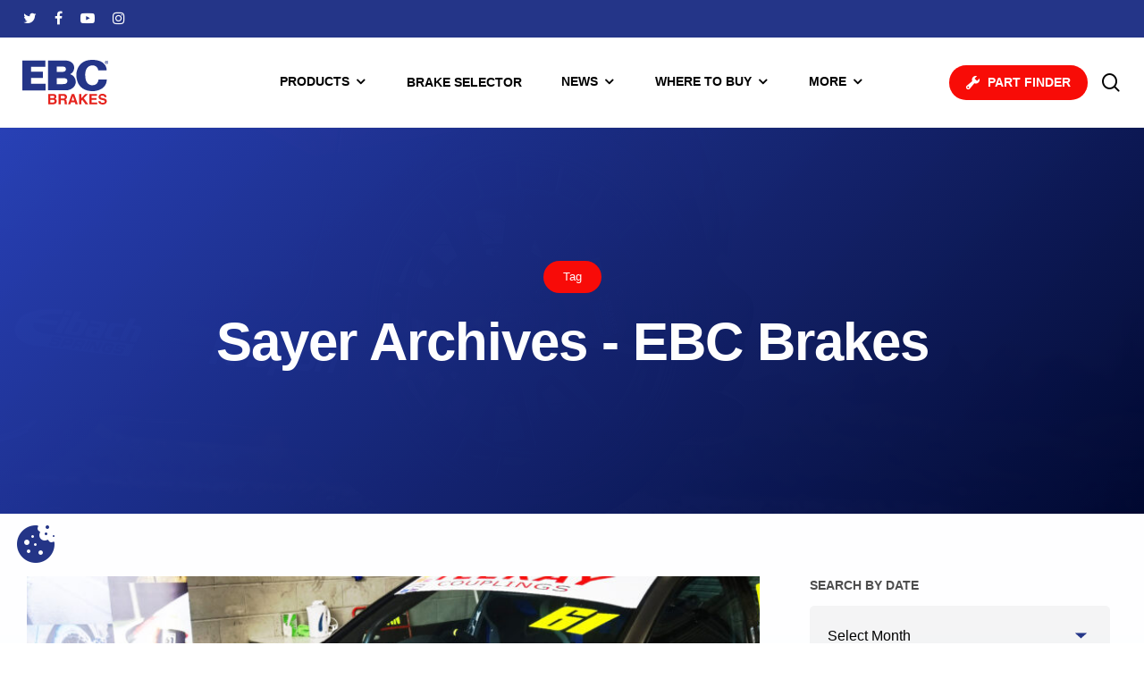

--- FILE ---
content_type: text/html; charset=UTF-8
request_url: https://www.ebcbrakes.com/tag/sayer/
body_size: 24227
content:
<!doctype html>
<html lang="en-US" class="no-js">
<head>
	<meta charset="UTF-8">
<script type="text/javascript">
/* <![CDATA[ */
 var gform;gform||(document.addEventListener("gform_main_scripts_loaded",function(){gform.scriptsLoaded=!0}),window.addEventListener("DOMContentLoaded",function(){gform.domLoaded=!0}),gform={domLoaded:!1,scriptsLoaded:!1,initializeOnLoaded:function(o){gform.domLoaded&&gform.scriptsLoaded?o():!gform.domLoaded&&gform.scriptsLoaded?window.addEventListener("DOMContentLoaded",o):document.addEventListener("gform_main_scripts_loaded",o)},hooks:{action:{},filter:{}},addAction:function(o,n,r,t){gform.addHook("action",o,n,r,t)},addFilter:function(o,n,r,t){gform.addHook("filter",o,n,r,t)},doAction:function(o){gform.doHook("action",o,arguments)},applyFilters:function(o){return gform.doHook("filter",o,arguments)},removeAction:function(o,n){gform.removeHook("action",o,n)},removeFilter:function(o,n,r){gform.removeHook("filter",o,n,r)},addHook:function(o,n,r,t,i){null==gform.hooks[o][n]&&(gform.hooks[o][n]=[]);var e=gform.hooks[o][n];null==i&&(i=n+"_"+e.length),gform.hooks[o][n].push({tag:i,callable:r,priority:t=null==t?10:t})},doHook:function(n,o,r){var t;if(r=Array.prototype.slice.call(r,1),null!=gform.hooks[n][o]&&((o=gform.hooks[n][o]).sort(function(o,n){return o.priority-n.priority}),o.forEach(function(o){"function"!=typeof(t=o.callable)&&(t=window[t]),"action"==n?t.apply(null,r):r[0]=t.apply(null,r)})),"filter"==n)return r[0]},removeHook:function(o,n,t,i){var r;null!=gform.hooks[o][n]&&(r=(r=gform.hooks[o][n]).filter(function(o,n,r){return!!(null!=i&&i!=o.tag||null!=t&&t!=o.priority)}),gform.hooks[o][n]=r)}}); 
/* ]]> */
</script>

	<meta name="viewport" content="width=device-width, initial-scale=1, maximum-scale=1, user-scalable=0" /><meta name='robots' content='noindex, follow' />
	<style>img:is([sizes="auto" i], [sizes^="auto," i]) { contain-intrinsic-size: 3000px 1500px }</style>
	<script id="cookieyes" type="text/javascript" src="https://cdn-cookieyes.com/client_data/eb5013b92bf59a40290eff40/script.js"></script>
	<!-- This site is optimized with the Yoast SEO plugin v25.8 - https://yoast.com/wordpress/plugins/seo/ -->
	<title>Sayer Archives - EBC Brakes</title>
	<meta property="og:locale" content="en_US" />
	<meta property="og:type" content="article" />
	<meta property="og:title" content="Sayer Archives - EBC Brakes" />
	<meta property="og:url" content="https://www.ebcbrakes.com/tag/sayer/" />
	<meta property="og:site_name" content="EBC Brakes" />
	<meta name="twitter:card" content="summary_large_image" />
	<script type="application/ld+json" class="yoast-schema-graph">{"@context":"https://schema.org","@graph":[{"@type":"CollectionPage","@id":"https://www.ebcbrakes.com/tag/sayer/","url":"https://www.ebcbrakes.com/tag/sayer/","name":"Sayer Archives - EBC Brakes","isPartOf":{"@id":"https://www.ebcbrakes.com/#website"},"primaryImageOfPage":{"@id":"https://www.ebcbrakes.com/tag/sayer/#primaryimage"},"image":{"@id":"https://www.ebcbrakes.com/tag/sayer/#primaryimage"},"thumbnailUrl":"https://www.ebcbrakes.com/wp-content/uploads/2022/07/IMG_20220618_185103_edit_665813006733299-scaled.jpg","breadcrumb":{"@id":"https://www.ebcbrakes.com/tag/sayer/#breadcrumb"},"inLanguage":"en-US"},{"@type":"ImageObject","inLanguage":"en-US","@id":"https://www.ebcbrakes.com/tag/sayer/#primaryimage","url":"https://www.ebcbrakes.com/wp-content/uploads/2022/07/IMG_20220618_185103_edit_665813006733299-scaled.jpg","contentUrl":"https://www.ebcbrakes.com/wp-content/uploads/2022/07/IMG_20220618_185103_edit_665813006733299-scaled.jpg","width":2560,"height":1728,"caption":"N4227"},{"@type":"BreadcrumbList","@id":"https://www.ebcbrakes.com/tag/sayer/#breadcrumb","itemListElement":[{"@type":"ListItem","position":1,"name":"Home","item":"https://www.ebcbrakes.com/"},{"@type":"ListItem","position":2,"name":"Sayer"}]},{"@type":"WebSite","@id":"https://www.ebcbrakes.com/#website","url":"https://www.ebcbrakes.com/","name":"EBC Brakes","description":"The World&#039;s Leading High Performance Brake Specialists","publisher":{"@id":"https://www.ebcbrakes.com/#organization"},"potentialAction":[{"@type":"SearchAction","target":{"@type":"EntryPoint","urlTemplate":"https://www.ebcbrakes.com/?s={search_term_string}"},"query-input":{"@type":"PropertyValueSpecification","valueRequired":true,"valueName":"search_term_string"}}],"inLanguage":"en-US"},{"@type":"Organization","@id":"https://www.ebcbrakes.com/#organization","name":"EBC Brakes","url":"https://www.ebcbrakes.com/","logo":{"@type":"ImageObject","inLanguage":"en-US","@id":"https://www.ebcbrakes.com/#/schema/logo/image/","url":"https://ebcbrakes.com/wp-content/uploads/2021/03/EBC-Brake-Logo.svg","contentUrl":"https://ebcbrakes.com/wp-content/uploads/2021/03/EBC-Brake-Logo.svg","width":"1024","height":"1024","caption":"EBC Brakes"},"image":{"@id":"https://www.ebcbrakes.com/#/schema/logo/image/"}}]}</script>
	<!-- / Yoast SEO plugin. -->


<link rel="alternate" type="application/rss+xml" title="EBC Brakes &raquo; Feed" href="https://www.ebcbrakes.com/feed/" />
<link rel="alternate" type="application/rss+xml" title="EBC Brakes &raquo; Comments Feed" href="https://www.ebcbrakes.com/comments/feed/" />
<link rel="alternate" type="application/rss+xml" title="EBC Brakes &raquo; Sayer Tag Feed" href="https://www.ebcbrakes.com/tag/sayer/feed/" />
<script type="text/javascript">
/* <![CDATA[ */
window._wpemojiSettings = {"baseUrl":"https:\/\/s.w.org\/images\/core\/emoji\/16.0.1\/72x72\/","ext":".png","svgUrl":"https:\/\/s.w.org\/images\/core\/emoji\/16.0.1\/svg\/","svgExt":".svg","source":{"concatemoji":"https:\/\/www.ebcbrakes.com\/wp-includes\/js\/wp-emoji-release.min.js?ver=6.8.3"}};
/*! This file is auto-generated */
!function(s,n){var o,i,e;function c(e){try{var t={supportTests:e,timestamp:(new Date).valueOf()};sessionStorage.setItem(o,JSON.stringify(t))}catch(e){}}function p(e,t,n){e.clearRect(0,0,e.canvas.width,e.canvas.height),e.fillText(t,0,0);var t=new Uint32Array(e.getImageData(0,0,e.canvas.width,e.canvas.height).data),a=(e.clearRect(0,0,e.canvas.width,e.canvas.height),e.fillText(n,0,0),new Uint32Array(e.getImageData(0,0,e.canvas.width,e.canvas.height).data));return t.every(function(e,t){return e===a[t]})}function u(e,t){e.clearRect(0,0,e.canvas.width,e.canvas.height),e.fillText(t,0,0);for(var n=e.getImageData(16,16,1,1),a=0;a<n.data.length;a++)if(0!==n.data[a])return!1;return!0}function f(e,t,n,a){switch(t){case"flag":return n(e,"\ud83c\udff3\ufe0f\u200d\u26a7\ufe0f","\ud83c\udff3\ufe0f\u200b\u26a7\ufe0f")?!1:!n(e,"\ud83c\udde8\ud83c\uddf6","\ud83c\udde8\u200b\ud83c\uddf6")&&!n(e,"\ud83c\udff4\udb40\udc67\udb40\udc62\udb40\udc65\udb40\udc6e\udb40\udc67\udb40\udc7f","\ud83c\udff4\u200b\udb40\udc67\u200b\udb40\udc62\u200b\udb40\udc65\u200b\udb40\udc6e\u200b\udb40\udc67\u200b\udb40\udc7f");case"emoji":return!a(e,"\ud83e\udedf")}return!1}function g(e,t,n,a){var r="undefined"!=typeof WorkerGlobalScope&&self instanceof WorkerGlobalScope?new OffscreenCanvas(300,150):s.createElement("canvas"),o=r.getContext("2d",{willReadFrequently:!0}),i=(o.textBaseline="top",o.font="600 32px Arial",{});return e.forEach(function(e){i[e]=t(o,e,n,a)}),i}function t(e){var t=s.createElement("script");t.src=e,t.defer=!0,s.head.appendChild(t)}"undefined"!=typeof Promise&&(o="wpEmojiSettingsSupports",i=["flag","emoji"],n.supports={everything:!0,everythingExceptFlag:!0},e=new Promise(function(e){s.addEventListener("DOMContentLoaded",e,{once:!0})}),new Promise(function(t){var n=function(){try{var e=JSON.parse(sessionStorage.getItem(o));if("object"==typeof e&&"number"==typeof e.timestamp&&(new Date).valueOf()<e.timestamp+604800&&"object"==typeof e.supportTests)return e.supportTests}catch(e){}return null}();if(!n){if("undefined"!=typeof Worker&&"undefined"!=typeof OffscreenCanvas&&"undefined"!=typeof URL&&URL.createObjectURL&&"undefined"!=typeof Blob)try{var e="postMessage("+g.toString()+"("+[JSON.stringify(i),f.toString(),p.toString(),u.toString()].join(",")+"));",a=new Blob([e],{type:"text/javascript"}),r=new Worker(URL.createObjectURL(a),{name:"wpTestEmojiSupports"});return void(r.onmessage=function(e){c(n=e.data),r.terminate(),t(n)})}catch(e){}c(n=g(i,f,p,u))}t(n)}).then(function(e){for(var t in e)n.supports[t]=e[t],n.supports.everything=n.supports.everything&&n.supports[t],"flag"!==t&&(n.supports.everythingExceptFlag=n.supports.everythingExceptFlag&&n.supports[t]);n.supports.everythingExceptFlag=n.supports.everythingExceptFlag&&!n.supports.flag,n.DOMReady=!1,n.readyCallback=function(){n.DOMReady=!0}}).then(function(){return e}).then(function(){var e;n.supports.everything||(n.readyCallback(),(e=n.source||{}).concatemoji?t(e.concatemoji):e.wpemoji&&e.twemoji&&(t(e.twemoji),t(e.wpemoji)))}))}((window,document),window._wpemojiSettings);
/* ]]> */
</script>
<style id='wp-emoji-styles-inline-css' type='text/css'>

	img.wp-smiley, img.emoji {
		display: inline !important;
		border: none !important;
		box-shadow: none !important;
		height: 1em !important;
		width: 1em !important;
		margin: 0 0.07em !important;
		vertical-align: -0.1em !important;
		background: none !important;
		padding: 0 !important;
	}
</style>
<style id='classic-theme-styles-inline-css' type='text/css'>
/*! This file is auto-generated */
.wp-block-button__link{color:#fff;background-color:#32373c;border-radius:9999px;box-shadow:none;text-decoration:none;padding:calc(.667em + 2px) calc(1.333em + 2px);font-size:1.125em}.wp-block-file__button{background:#32373c;color:#fff;text-decoration:none}
</style>
<style id='global-styles-inline-css' type='text/css'>
:root{--wp--preset--aspect-ratio--square: 1;--wp--preset--aspect-ratio--4-3: 4/3;--wp--preset--aspect-ratio--3-4: 3/4;--wp--preset--aspect-ratio--3-2: 3/2;--wp--preset--aspect-ratio--2-3: 2/3;--wp--preset--aspect-ratio--16-9: 16/9;--wp--preset--aspect-ratio--9-16: 9/16;--wp--preset--color--black: #000000;--wp--preset--color--cyan-bluish-gray: #abb8c3;--wp--preset--color--white: #ffffff;--wp--preset--color--pale-pink: #f78da7;--wp--preset--color--vivid-red: #cf2e2e;--wp--preset--color--luminous-vivid-orange: #ff6900;--wp--preset--color--luminous-vivid-amber: #fcb900;--wp--preset--color--light-green-cyan: #7bdcb5;--wp--preset--color--vivid-green-cyan: #00d084;--wp--preset--color--pale-cyan-blue: #8ed1fc;--wp--preset--color--vivid-cyan-blue: #0693e3;--wp--preset--color--vivid-purple: #9b51e0;--wp--preset--gradient--vivid-cyan-blue-to-vivid-purple: linear-gradient(135deg,rgba(6,147,227,1) 0%,rgb(155,81,224) 100%);--wp--preset--gradient--light-green-cyan-to-vivid-green-cyan: linear-gradient(135deg,rgb(122,220,180) 0%,rgb(0,208,130) 100%);--wp--preset--gradient--luminous-vivid-amber-to-luminous-vivid-orange: linear-gradient(135deg,rgba(252,185,0,1) 0%,rgba(255,105,0,1) 100%);--wp--preset--gradient--luminous-vivid-orange-to-vivid-red: linear-gradient(135deg,rgba(255,105,0,1) 0%,rgb(207,46,46) 100%);--wp--preset--gradient--very-light-gray-to-cyan-bluish-gray: linear-gradient(135deg,rgb(238,238,238) 0%,rgb(169,184,195) 100%);--wp--preset--gradient--cool-to-warm-spectrum: linear-gradient(135deg,rgb(74,234,220) 0%,rgb(151,120,209) 20%,rgb(207,42,186) 40%,rgb(238,44,130) 60%,rgb(251,105,98) 80%,rgb(254,248,76) 100%);--wp--preset--gradient--blush-light-purple: linear-gradient(135deg,rgb(255,206,236) 0%,rgb(152,150,240) 100%);--wp--preset--gradient--blush-bordeaux: linear-gradient(135deg,rgb(254,205,165) 0%,rgb(254,45,45) 50%,rgb(107,0,62) 100%);--wp--preset--gradient--luminous-dusk: linear-gradient(135deg,rgb(255,203,112) 0%,rgb(199,81,192) 50%,rgb(65,88,208) 100%);--wp--preset--gradient--pale-ocean: linear-gradient(135deg,rgb(255,245,203) 0%,rgb(182,227,212) 50%,rgb(51,167,181) 100%);--wp--preset--gradient--electric-grass: linear-gradient(135deg,rgb(202,248,128) 0%,rgb(113,206,126) 100%);--wp--preset--gradient--midnight: linear-gradient(135deg,rgb(2,3,129) 0%,rgb(40,116,252) 100%);--wp--preset--font-size--small: 13px;--wp--preset--font-size--medium: 20px;--wp--preset--font-size--large: 36px;--wp--preset--font-size--x-large: 42px;--wp--preset--spacing--20: 0.44rem;--wp--preset--spacing--30: 0.67rem;--wp--preset--spacing--40: 1rem;--wp--preset--spacing--50: 1.5rem;--wp--preset--spacing--60: 2.25rem;--wp--preset--spacing--70: 3.38rem;--wp--preset--spacing--80: 5.06rem;--wp--preset--shadow--natural: 6px 6px 9px rgba(0, 0, 0, 0.2);--wp--preset--shadow--deep: 12px 12px 50px rgba(0, 0, 0, 0.4);--wp--preset--shadow--sharp: 6px 6px 0px rgba(0, 0, 0, 0.2);--wp--preset--shadow--outlined: 6px 6px 0px -3px rgba(255, 255, 255, 1), 6px 6px rgba(0, 0, 0, 1);--wp--preset--shadow--crisp: 6px 6px 0px rgba(0, 0, 0, 1);}:where(.is-layout-flex){gap: 0.5em;}:where(.is-layout-grid){gap: 0.5em;}body .is-layout-flex{display: flex;}.is-layout-flex{flex-wrap: wrap;align-items: center;}.is-layout-flex > :is(*, div){margin: 0;}body .is-layout-grid{display: grid;}.is-layout-grid > :is(*, div){margin: 0;}:where(.wp-block-columns.is-layout-flex){gap: 2em;}:where(.wp-block-columns.is-layout-grid){gap: 2em;}:where(.wp-block-post-template.is-layout-flex){gap: 1.25em;}:where(.wp-block-post-template.is-layout-grid){gap: 1.25em;}.has-black-color{color: var(--wp--preset--color--black) !important;}.has-cyan-bluish-gray-color{color: var(--wp--preset--color--cyan-bluish-gray) !important;}.has-white-color{color: var(--wp--preset--color--white) !important;}.has-pale-pink-color{color: var(--wp--preset--color--pale-pink) !important;}.has-vivid-red-color{color: var(--wp--preset--color--vivid-red) !important;}.has-luminous-vivid-orange-color{color: var(--wp--preset--color--luminous-vivid-orange) !important;}.has-luminous-vivid-amber-color{color: var(--wp--preset--color--luminous-vivid-amber) !important;}.has-light-green-cyan-color{color: var(--wp--preset--color--light-green-cyan) !important;}.has-vivid-green-cyan-color{color: var(--wp--preset--color--vivid-green-cyan) !important;}.has-pale-cyan-blue-color{color: var(--wp--preset--color--pale-cyan-blue) !important;}.has-vivid-cyan-blue-color{color: var(--wp--preset--color--vivid-cyan-blue) !important;}.has-vivid-purple-color{color: var(--wp--preset--color--vivid-purple) !important;}.has-black-background-color{background-color: var(--wp--preset--color--black) !important;}.has-cyan-bluish-gray-background-color{background-color: var(--wp--preset--color--cyan-bluish-gray) !important;}.has-white-background-color{background-color: var(--wp--preset--color--white) !important;}.has-pale-pink-background-color{background-color: var(--wp--preset--color--pale-pink) !important;}.has-vivid-red-background-color{background-color: var(--wp--preset--color--vivid-red) !important;}.has-luminous-vivid-orange-background-color{background-color: var(--wp--preset--color--luminous-vivid-orange) !important;}.has-luminous-vivid-amber-background-color{background-color: var(--wp--preset--color--luminous-vivid-amber) !important;}.has-light-green-cyan-background-color{background-color: var(--wp--preset--color--light-green-cyan) !important;}.has-vivid-green-cyan-background-color{background-color: var(--wp--preset--color--vivid-green-cyan) !important;}.has-pale-cyan-blue-background-color{background-color: var(--wp--preset--color--pale-cyan-blue) !important;}.has-vivid-cyan-blue-background-color{background-color: var(--wp--preset--color--vivid-cyan-blue) !important;}.has-vivid-purple-background-color{background-color: var(--wp--preset--color--vivid-purple) !important;}.has-black-border-color{border-color: var(--wp--preset--color--black) !important;}.has-cyan-bluish-gray-border-color{border-color: var(--wp--preset--color--cyan-bluish-gray) !important;}.has-white-border-color{border-color: var(--wp--preset--color--white) !important;}.has-pale-pink-border-color{border-color: var(--wp--preset--color--pale-pink) !important;}.has-vivid-red-border-color{border-color: var(--wp--preset--color--vivid-red) !important;}.has-luminous-vivid-orange-border-color{border-color: var(--wp--preset--color--luminous-vivid-orange) !important;}.has-luminous-vivid-amber-border-color{border-color: var(--wp--preset--color--luminous-vivid-amber) !important;}.has-light-green-cyan-border-color{border-color: var(--wp--preset--color--light-green-cyan) !important;}.has-vivid-green-cyan-border-color{border-color: var(--wp--preset--color--vivid-green-cyan) !important;}.has-pale-cyan-blue-border-color{border-color: var(--wp--preset--color--pale-cyan-blue) !important;}.has-vivid-cyan-blue-border-color{border-color: var(--wp--preset--color--vivid-cyan-blue) !important;}.has-vivid-purple-border-color{border-color: var(--wp--preset--color--vivid-purple) !important;}.has-vivid-cyan-blue-to-vivid-purple-gradient-background{background: var(--wp--preset--gradient--vivid-cyan-blue-to-vivid-purple) !important;}.has-light-green-cyan-to-vivid-green-cyan-gradient-background{background: var(--wp--preset--gradient--light-green-cyan-to-vivid-green-cyan) !important;}.has-luminous-vivid-amber-to-luminous-vivid-orange-gradient-background{background: var(--wp--preset--gradient--luminous-vivid-amber-to-luminous-vivid-orange) !important;}.has-luminous-vivid-orange-to-vivid-red-gradient-background{background: var(--wp--preset--gradient--luminous-vivid-orange-to-vivid-red) !important;}.has-very-light-gray-to-cyan-bluish-gray-gradient-background{background: var(--wp--preset--gradient--very-light-gray-to-cyan-bluish-gray) !important;}.has-cool-to-warm-spectrum-gradient-background{background: var(--wp--preset--gradient--cool-to-warm-spectrum) !important;}.has-blush-light-purple-gradient-background{background: var(--wp--preset--gradient--blush-light-purple) !important;}.has-blush-bordeaux-gradient-background{background: var(--wp--preset--gradient--blush-bordeaux) !important;}.has-luminous-dusk-gradient-background{background: var(--wp--preset--gradient--luminous-dusk) !important;}.has-pale-ocean-gradient-background{background: var(--wp--preset--gradient--pale-ocean) !important;}.has-electric-grass-gradient-background{background: var(--wp--preset--gradient--electric-grass) !important;}.has-midnight-gradient-background{background: var(--wp--preset--gradient--midnight) !important;}.has-small-font-size{font-size: var(--wp--preset--font-size--small) !important;}.has-medium-font-size{font-size: var(--wp--preset--font-size--medium) !important;}.has-large-font-size{font-size: var(--wp--preset--font-size--large) !important;}.has-x-large-font-size{font-size: var(--wp--preset--font-size--x-large) !important;}
:where(.wp-block-post-template.is-layout-flex){gap: 1.25em;}:where(.wp-block-post-template.is-layout-grid){gap: 1.25em;}
:where(.wp-block-columns.is-layout-flex){gap: 2em;}:where(.wp-block-columns.is-layout-grid){gap: 2em;}
:root :where(.wp-block-pullquote){font-size: 1.5em;line-height: 1.6;}
</style>
<link rel='stylesheet' id='menu-image-css' href='https://www.ebcbrakes.com/wp-content/plugins/menu-image/includes/css/menu-image.css?ver=3.13' type='text/css' media='all' />
<link rel='stylesheet' id='dashicons-css' href='https://www.ebcbrakes.com/wp-includes/css/dashicons.min.css?ver=6.8.3' type='text/css' media='all' />
<link rel='stylesheet' id='salient-social-css' href='https://www.ebcbrakes.com/wp-content/plugins/salient-social/css/style.css?ver=1.2' type='text/css' media='all' />
<style id='salient-social-inline-css' type='text/css'>

  .sharing-default-minimal .nectar-love.loved,
  body .nectar-social[data-color-override="override"].fixed > a:before, 
  body .nectar-social[data-color-override="override"].fixed .nectar-social-inner a,
  .sharing-default-minimal .nectar-social[data-color-override="override"] .nectar-social-inner a:hover {
    background-color: #243588;
  }
  .nectar-social.hover .nectar-love.loved,
  .nectar-social.hover > .nectar-love-button a:hover,
  .nectar-social[data-color-override="override"].hover > div a:hover,
  #single-below-header .nectar-social[data-color-override="override"].hover > div a:hover,
  .nectar-social[data-color-override="override"].hover .share-btn:hover,
  .sharing-default-minimal .nectar-social[data-color-override="override"] .nectar-social-inner a {
    border-color: #243588;
  }
  #single-below-header .nectar-social.hover .nectar-love.loved i,
  #single-below-header .nectar-social.hover[data-color-override="override"] a:hover,
  #single-below-header .nectar-social.hover[data-color-override="override"] a:hover i,
  #single-below-header .nectar-social.hover .nectar-love-button a:hover i,
  .nectar-love:hover i,
  .hover .nectar-love:hover .total_loves,
  .nectar-love.loved i,
  .nectar-social.hover .nectar-love.loved .total_loves,
  .nectar-social.hover .share-btn:hover, 
  .nectar-social[data-color-override="override"].hover .nectar-social-inner a:hover,
  .nectar-social[data-color-override="override"].hover > div:hover span,
  .sharing-default-minimal .nectar-social[data-color-override="override"] .nectar-social-inner a:not(:hover) i,
  .sharing-default-minimal .nectar-social[data-color-override="override"] .nectar-social-inner a:not(:hover) {
    color: #243588;
  }
</style>
<link rel='stylesheet' id='wpsl-styles-css' href='https://www.ebcbrakes.com/wp-content/plugins/wp-store-locator/css/styles.min.css?ver=2.2.260' type='text/css' media='all' />
<link rel='stylesheet' id='font-awesome-css' href='https://www.ebcbrakes.com/wp-content/themes/ebcbrakes/css/font-awesome-legacy.min.css?ver=4.7.1' type='text/css' media='all' />
<link rel='stylesheet' id='salient-grid-system-css' href='https://www.ebcbrakes.com/wp-content/themes/ebcbrakes/css/grid-system.css?ver=13.0.5' type='text/css' media='all' />
<link rel='stylesheet' id='main-styles-css' href='https://www.ebcbrakes.com/wp-content/themes/ebcbrakes/css/style.css?ver=13.0.5' type='text/css' media='all' />
<style id='main-styles-inline-css' type='text/css'>

		@font-face{
		     font-family:'Open Sans';
		     src:url('https://www.ebcbrakes.com/wp-content/themes/ebcbrakes/css/fonts/OpenSans-Light.woff') format('woff');
		     font-weight:300;
		     font-style:normal
		}
		 @font-face{
		     font-family:'Open Sans';
		     src:url('https://www.ebcbrakes.com/wp-content/themes/ebcbrakes/css/fonts/OpenSans-Regular.woff') format('woff');
		     font-weight:400;
		     font-style:normal
		}
		 @font-face{
		     font-family:'Open Sans';
		     src:url('https://www.ebcbrakes.com/wp-content/themes/ebcbrakes/css/fonts/OpenSans-SemiBold.woff') format('woff');
		     font-weight:600;
		     font-style:normal
		}
		 @font-face{
		     font-family:'Open Sans';
		     src:url('https://www.ebcbrakes.com/wp-content/themes/ebcbrakes/css/fonts/OpenSans-Bold.woff') format('woff');
		     font-weight:700;
		     font-style:normal
		}
html:not(.page-trans-loaded) { background-color: #ffffff; }
</style>
<link rel='stylesheet' id='nectar-header-layout-centered-menu-css' href='https://www.ebcbrakes.com/wp-content/themes/ebcbrakes/css/header/header-layout-centered-menu.css?ver=13.0.5' type='text/css' media='all' />
<link rel='stylesheet' id='nectar-header-secondary-nav-css' href='https://www.ebcbrakes.com/wp-content/themes/ebcbrakes/css/header/header-secondary-nav.css?ver=13.0.5' type='text/css' media='all' />
<link rel='stylesheet' id='nectar-blog-auto-masonry-meta-overlaid-spaced-css' href='https://www.ebcbrakes.com/wp-content/themes/ebcbrakes/css/blog/auto-masonry-meta-overlaid-spaced.css?ver=13.0.5' type='text/css' media='all' />
<link rel='stylesheet' id='responsive-css' href='https://www.ebcbrakes.com/wp-content/themes/ebcbrakes/css/responsive.css?ver=13.0.5' type='text/css' media='all' />
<link rel='stylesheet' id='skin-material-css' href='https://www.ebcbrakes.com/wp-content/themes/ebcbrakes/css/skin-material.css?ver=13.0.5' type='text/css' media='all' />
<link rel='stylesheet' id='salient-wp-menu-dynamic-css' href='https://www.ebcbrakes.com/wp-content/uploads/salient/menu-dynamic.css?ver=92380' type='text/css' media='all' />
<link rel='stylesheet' id='nectar-widget-posts-css' href='https://www.ebcbrakes.com/wp-content/themes/ebcbrakes/css/elements/widget-nectar-posts.css?ver=13.0.5' type='text/css' media='all' />
<link rel='stylesheet' id='tablepress-default-css' href='https://www.ebcbrakes.com/wp-content/tablepress-combined.min.css?ver=9' type='text/css' media='all' />
<link rel='stylesheet' id='js_composer_front-css' href='https://www.ebcbrakes.com/wp-content/plugins/js_composer_salient/assets/css/js_composer.min.css?ver=6.6.0' type='text/css' media='all' />
<link rel='stylesheet' id='blayney-addons-css' href='https://www.ebcbrakes.com/wp-content/plugins/blayney-addons/css/blayney-addons.css?ver=1754582807' type='text/css' media='all' />
<link rel='stylesheet' id='dynamic-css-css' href='https://www.ebcbrakes.com/wp-content/themes/ebcbrakes/css/salient-dynamic-styles.css?ver=21182' type='text/css' media='all' />
<style id='dynamic-css-inline-css' type='text/css'>
.archive.author .row .col.section-title span,.archive.category .row .col.section-title span,.archive.tag .row .col.section-title span,.archive.date .row .col.section-title span{padding-left:0}body.author #page-header-wrap #page-header-bg,body.category #page-header-wrap #page-header-bg,body.tag #page-header-wrap #page-header-bg,body.date #page-header-wrap #page-header-bg{height:auto;padding-top:8%;padding-bottom:8%;}.archive #page-header-wrap{height:auto;}.archive.category .row .col.section-title p,.archive.tag .row .col.section-title p{margin-top:10px;}body[data-bg-header="true"].category .container-wrap,body[data-bg-header="true"].author .container-wrap,body[data-bg-header="true"].date .container-wrap,body[data-bg-header="true"].blog .container-wrap{padding-top:4.1em!important}body[data-bg-header="true"].archive .container-wrap.meta_overlaid_blog,body[data-bg-header="true"].category .container-wrap.meta_overlaid_blog,body[data-bg-header="true"].author .container-wrap.meta_overlaid_blog,body[data-bg-header="true"].date .container-wrap.meta_overlaid_blog{padding-top:0!important;}body.archive #page-header-bg:not(.fullscreen-header) .span_6{position:relative;-webkit-transform:none;transform:none;top:0;}@media only screen and (min-width:1000px){body #ajax-content-wrap.no-scroll{min-height:calc(100vh - 142px);height:calc(100vh - 142px)!important;}}@media only screen and (min-width:1000px){#page-header-wrap.fullscreen-header,#page-header-wrap.fullscreen-header #page-header-bg,html:not(.nectar-box-roll-loaded) .nectar-box-roll > #page-header-bg.fullscreen-header,.nectar_fullscreen_zoom_recent_projects,#nectar_fullscreen_rows:not(.afterLoaded) > div{height:calc(100vh - 141px);}.wpb_row.vc_row-o-full-height.top-level,.wpb_row.vc_row-o-full-height.top-level > .col.span_12{min-height:calc(100vh - 141px);}html:not(.nectar-box-roll-loaded) .nectar-box-roll > #page-header-bg.fullscreen-header{top:142px;}.nectar-slider-wrap[data-fullscreen="true"]:not(.loaded),.nectar-slider-wrap[data-fullscreen="true"]:not(.loaded) .swiper-container{height:calc(100vh - 140px)!important;}.admin-bar .nectar-slider-wrap[data-fullscreen="true"]:not(.loaded),.admin-bar .nectar-slider-wrap[data-fullscreen="true"]:not(.loaded) .swiper-container{height:calc(100vh - 140px - 32px)!important;}}.screen-reader-text,.nectar-skip-to-content:not(:focus){border:0;clip:rect(1px,1px,1px,1px);clip-path:inset(50%);height:1px;margin:-1px;overflow:hidden;padding:0;position:absolute!important;width:1px;word-wrap:normal!important;}
.footer-ebc{
    width: 150px !important;
}
.menu-image-title-after.menu-image-title{
   padding-left: 0px; 
}

.sf-menu >li >ul{-webkit-box-shadow: 0 0px 0px rgba(0,0,0,0); box-shadow: 0 0px 0px rgba(0,0,0,0);}

li.translate-icons {
    display: none !important;
}

.menu-image-title-after.menu-image-title:after {
content: '';
position: relative;
display: block;
width: 95%;
height: 1px;
background-color: #c8c8c8;
margin-top: 12px;
}

.cky-footer-wrapper > div:nth-child(3) {
    visibility:hidden !important;
    display:none !important;
}
</style>
<link rel='stylesheet' id='salient-child-style-css' href='https://www.ebcbrakes.com/wp-content/themes/ebcbrakes-child/style.css?ver=13.0.5' type='text/css' media='all' />
<script type="text/javascript" src="https://www.ebcbrakes.com/wp-includes/js/jquery/jquery.min.js?ver=3.7.1" id="jquery-core-js"></script>
<script type="text/javascript" src="https://www.ebcbrakes.com/wp-includes/js/jquery/jquery-migrate.min.js?ver=3.4.1" id="jquery-migrate-js"></script>
<link rel="https://api.w.org/" href="https://www.ebcbrakes.com/wp-json/" /><link rel="alternate" title="JSON" type="application/json" href="https://www.ebcbrakes.com/wp-json/wp/v2/tags/2358" /><link rel="EditURI" type="application/rsd+xml" title="RSD" href="https://www.ebcbrakes.com/xmlrpc.php?rsd" />
<script type="text/javascript"> var root = document.getElementsByTagName( "html" )[0]; root.setAttribute( "class", "js" ); </script><!-- Google tag (gtag.js) -->
<script async src="https://www.googletagmanager.com/gtag/js?id=G-DBG0GJS9PB"></script>
<script>
  window.dataLayer = window.dataLayer || [];
  function gtag(){dataLayer.push(arguments);}
  gtag('js', new Date());

  gtag('config', 'G-DBG0GJS9PB');
</script>

<meta name="generator" content="Powered by WPBakery Page Builder - drag and drop page builder for WordPress."/>
<link rel="icon" href="https://www.ebcbrakes.com/wp-content/uploads/2021/04/cropped-favicon-32x32.jpg" sizes="32x32" />
<link rel="icon" href="https://www.ebcbrakes.com/wp-content/uploads/2021/04/cropped-favicon-192x192.jpg" sizes="192x192" />
<link rel="apple-touch-icon" href="https://www.ebcbrakes.com/wp-content/uploads/2021/04/cropped-favicon-180x180.jpg" />
<meta name="msapplication-TileImage" content="https://www.ebcbrakes.com/wp-content/uploads/2021/04/cropped-favicon-270x270.jpg" />
<noscript><style> .wpb_animate_when_almost_visible { opacity: 1; }</style></noscript>



</head><body class="archive tag tag-sayer tag-2358 wp-theme-ebcbrakes wp-child-theme-ebcbrakes-child material wpb-js-composer js-comp-ver-6.6.0 vc_responsive" data-footer-reveal="false" data-footer-reveal-shadow="none" data-header-format="centered-menu" data-body-border="off" data-boxed-style="" data-header-breakpoint="1000" data-dropdown-style="minimal" data-cae="easeOutExpo" data-cad="1350" data-megamenu-width="full-width" data-aie="fade-in" data-ls="fancybox" data-apte="standard" data-hhun="0" data-fancy-form-rcs="default" data-form-style="default" data-form-submit="regular" data-is="minimal" data-button-style="rounded_shadow" data-user-account-button="false" data-flex-cols="true" data-col-gap="40px" data-header-inherit-rc="false" data-header-search="true" data-animated-anchors="true" data-ajax-transitions="true" data-full-width-header="false" data-slide-out-widget-area="true" data-slide-out-widget-area-style="simple" data-user-set-ocm="off" data-loading-animation="spin" data-bg-header="true" data-responsive="1" data-ext-responsive="true" data-ext-padding="90" data-header-resize="0" data-header-color="custom" data-transparent-header="false" data-cart="false" data-remove-m-parallax="" data-remove-m-video-bgs="" data-m-animate="1" data-force-header-trans-color="light" data-smooth-scrolling="0" data-permanent-transparent="false" >
	
	<script type="text/javascript">
	 (function(window, document) {

		 if(navigator.userAgent.match(/(Android|iPod|iPhone|iPad|BlackBerry|IEMobile|Opera Mini)/)) {
			 document.body.className += " using-mobile-browser ";
		 }

		 if( !("ontouchstart" in window) ) {

			 var body = document.querySelector("body");
			 var winW = window.innerWidth;
			 var bodyW = body.clientWidth;

			 if (winW > bodyW + 4) {
				 body.setAttribute("style", "--scroll-bar-w: " + (winW - bodyW - 4) + "px");
			 } else {
				 body.setAttribute("style", "--scroll-bar-w: 0px");
			 }
		 }

	 })(window, document);
   </script><a href="#ajax-content-wrap" class="nectar-skip-to-content">Skip to main content</a><div class="ocm-effect-wrap"><div class="ocm-effect-wrap-inner"><div id="ajax-loading-screen" data-disable-mobile="0" data-disable-fade-on-click="1" data-effect="standard" data-method="standard"><div class="loading-icon spin"><span class="default-skin-loading-icon"></span></div></div>	
	<div id="header-space"  data-header-mobile-fixed='1'></div> 
	
		<div id="header-outer" data-has-menu="true" data-has-buttons="yes" data-header-button_style="hover_scale" data-using-pr-menu="true" data-mobile-fixed="1" data-ptnm="false" data-lhe="default" data-user-set-bg="#ffffff" data-format="centered-menu" data-permanent-transparent="false" data-megamenu-rt="0" data-remove-fixed="0" data-header-resize="0" data-cart="false" data-transparency-option="0" data-box-shadow="large" data-shrink-num="6" data-using-secondary="1" data-using-logo="1" data-logo-height="50" data-m-logo-height="42" data-padding="25" data-full-width="false" data-condense="false" >
			
	<div id="header-secondary-outer" class="centered-menu" data-mobile="default" data-remove-fixed="0" data-lhe="default" data-secondary-text="false" data-full-width="false" data-mobile-fixed="1" data-permanent-transparent="false" >
		<div class="container">
			<nav>
				<ul id="social"><li><a target="_blank" href="https://twitter.com/ebcbrakesuk"><span class="screen-reader-text">twitter</span><i class="fa fa-twitter" aria-hidden="true"></i> </a></li><li><a target="_blank" href="https://www.facebook.com/ebcbrakesofficial/?ref=ts"><span class="screen-reader-text">facebook</span><i class="fa fa-facebook" aria-hidden="true"></i> </a></li><li><a target="_blank" href="https://www.youtube.com/channel/UC7ISxLycoz0kAv7XLSxgA-w"><span class="screen-reader-text">youtube</span><i class="fa fa-youtube-play" aria-hidden="true"></i> </a></li><li><a target="_blank" href="https://www.instagram.com/ebcbrakesofficial/"><span class="screen-reader-text">instagram</span><i class="fa fa-instagram" aria-hidden="true"></i> </a></li></ul>					<ul class="sf-menu">
											</ul>
									<ul>
					<li class="translate-icons">[gtranslate]</li>	
				</ul>
				<script>
					jQuery(document).ready(function(){
						jQuery('a.glink.nturl.notranslate img[alt="English"]').attr("src","/wp-content/themes/ebcbrakes-child/images/uk.svg");
						jQuery('a.glink.nturl.notranslate img[alt="German"]').attr("src","/wp-content/themes/ebcbrakes-child/images/german.svg");
						jQuery('a.glink.nturl.notranslate img[alt="Spanish"]').attr("src","/wp-content/themes/ebcbrakes-child/images/spain.svg");
						jQuery('a.glink.nturl.notranslate img[alt="Italian"]').attr("src","/wp-content/themes/ebcbrakes-child/images/italy.svg");
						jQuery('a.glink.nturl.notranslate img[alt="French"]').attr("src","/wp-content/themes/ebcbrakes-child/images/france.svg");


					});
				</script>
			</nav>
		</div>
	</div>
	

<div id="search-outer" class="nectar">
	<div id="search">
		<div class="container">
			 <div id="search-box">
				 <div class="inner-wrap">
					 <div class="col span_12">
						  <form role="search" action="https://www.ebcbrakes.com/" method="GET">
														 <input type="text" name="s" id="s" value="" aria-label="Search" placeholder="Search" />
							 
						<span>Hit enter to search or ESC to close</span>
												</form>
					</div><!--/span_12-->
				</div><!--/inner-wrap-->
			 </div><!--/search-box-->
			 <div id="close"><a href="#"><span class="screen-reader-text">Close Search</span>
				<span class="close-wrap"> <span class="close-line close-line1"></span> <span class="close-line close-line2"></span> </span>				 </a></div>
		 </div><!--/container-->
	</div><!--/search-->
</div><!--/search-outer-->

<header id="top">
	<div class="container">
		<div class="row">
			<div class="col span_3">
								<a id="logo" href="https://www.ebcbrakes.com" data-supplied-ml-starting-dark="false" data-supplied-ml-starting="true" data-supplied-ml="true" >
					<img class="stnd skip-lazy default-logo dark-version" width="0" height="0" alt="EBC Brakes" src="https://www.ebcbrakes.com/wp-content/uploads/2021/03/EBC-Brake-Logo.svg" srcset="https://www.ebcbrakes.com/wp-content/uploads/2021/03/EBC-Brake-Logo.svg 1x, https://www.ebcbrakes.com/wp-content/uploads/2021/03/EBC-Brake-Logo.svg 2x" /><img class="mobile-only-logo skip-lazy" alt="EBC Brakes" width="0" height="0" src="https://www.ebcbrakes.com/wp-content/uploads/2021/03/EBC-Brake-Logo.svg" />				</a>
							</div><!--/span_3-->

			<div class="col span_9 col_last">
									<a class="mobile-search" href="#searchbox"><span class="nectar-icon icon-salient-search" aria-hidden="true"></span><span class="screen-reader-text">search</span></a>
					

				<li class="menu-item menu-item-hardcoded-in-header where-to-buy-menu-item"><a href="/where-to-buy"><span class="dashicons dashicons-placeholder after-menu-image-icons"></span><span class="menu-title-text menu-item-hardcoded-in-header-text">Where To Buy</span></a></li>

				<li class="menu-item menu-item-hardcoded-in-header"><a href="/part-finder"><span class="dashicons dashicons-admin-tools after-menu-image-icons"></span><span class="menu-title-text menu-item-hardcoded-in-header-text">Part Finder</span></a></li>


													<div class="slide-out-widget-area-toggle mobile-icon simple" data-custom-color="true" data-icon-animation="simple-transform">
						<div> <a href="#sidewidgetarea" aria-label="Navigation Menu" aria-expanded="false" class="closed">
							<span class="screen-reader-text">Menu</span><span aria-hidden="true"> <i class="lines-button x2"> <i class="lines"></i> </i> </span>
						</a></div>
					</div>
				
									<nav>
													<ul class="sf-menu">
								<li id="menu-item-7862" class="scrollable mobile-only menu-item menu-item-type-custom menu-item-object-custom menu-item-has-children nectar-regular-menu-item sf-with-ul menu-item-7862"><a href="#" data-ps2id-api="true"><span class="menu-title-text">&#8211;</span><span class="sf-sub-indicator"><i class="fa fa-angle-down icon-in-menu" aria-hidden="true"></i></span></a>
<ul class="sub-menu">
	<li id="menu-item-9842" class="menu-item menu-item-type-post_type menu-item-object-portfolio nectar-regular-menu-item menu-item-9842"><a href="https://www.ebcbrakes.com/products/automotive-products/" class="menu-image-title-below menu-image-not-hovered" data-ps2id-api="true"><img width="255" height="255" src="https://www.ebcbrakes.com/wp-content/uploads/2021/04/automotive-products-002.png" class="menu-image menu-image-title-below" alt="" decoding="async" fetchpriority="high" /><span class="menu-image-title-below menu-image-title"><span class="menu-title-text">Automotive</span></span></a></li>
	<li id="menu-item-9843" class="menu-item menu-item-type-post_type menu-item-object-portfolio nectar-regular-menu-item menu-item-9843"><a href="https://www.ebcbrakes.com/products/motorcycle-products/" class="menu-image-title-below menu-image-not-hovered" data-ps2id-api="true"><img width="255" height="255" src="https://www.ebcbrakes.com/wp-content/uploads/2021/04/motorcycle-products.png" class="menu-image menu-image-title-below" alt="" decoding="async" /><span class="menu-image-title-below menu-image-title"><span class="menu-title-text">Motorcycle</span></span></a></li>
	<li id="menu-item-9844" class="menu-item menu-item-type-post_type menu-item-object-portfolio nectar-regular-menu-item menu-item-9844"><a href="https://www.ebcbrakes.com/products/bicycle-products/" class="menu-image-title-below menu-image-not-hovered" data-ps2id-api="true"><img width="80" height="80" src="https://www.ebcbrakes.com/wp-content/uploads/2021/04/Bicycle-disc-and-bracket.png" class="menu-image menu-image-title-below" alt="" decoding="async" /><span class="menu-image-title-below menu-image-title"><span class="menu-title-text">Bicycle</span></span></a></li>
	<li id="menu-item-9845" class="menu-item menu-item-type-post_type menu-item-object-portfolio nectar-regular-menu-item menu-item-9845"><a href="https://www.ebcbrakes.com/products/racing-products/" class="menu-image-title-below menu-image-not-hovered" data-ps2id-api="true"><img width="255" height="255" src="https://www.ebcbrakes.com/wp-content/uploads/2021/04/racing-products.png" class="menu-image menu-image-title-below" alt="" decoding="async" /><span class="menu-image-title-below menu-image-title"><span class="menu-title-text">Racing</span></span></a></li>
	<li id="menu-item-9846" class="menu-item menu-item-type-post_type menu-item-object-portfolio nectar-regular-menu-item menu-item-9846"><a href="https://www.ebcbrakes.com/products/scooter-products/" class="menu-image-title-below menu-image-not-hovered" data-ps2id-api="true"><img width="255" height="255" src="https://www.ebcbrakes.com/wp-content/uploads/2021/04/scooter.png" class="menu-image menu-image-title-below" alt="" decoding="async" /><span class="menu-image-title-below menu-image-title"><span class="menu-title-text">Scooter</span></span></a></li>
	<li id="menu-item-9847" class="menu-item menu-item-type-post_type menu-item-object-portfolio nectar-regular-menu-item menu-item-9847"><a href="https://www.ebcbrakes.com/products/utv-products/" class="menu-image-title-below menu-image-not-hovered" data-ps2id-api="true"><img width="255" height="255" src="https://www.ebcbrakes.com/wp-content/uploads/2021/04/utv-products.png" class="menu-image menu-image-title-below" alt="" decoding="async" /><span class="menu-image-title-below menu-image-title"><span class="menu-title-text">UTV</span></span></a></li>
	<li id="menu-item-9837" class="menu-item menu-item-type-post_type menu-item-object-portfolio nectar-regular-menu-item menu-item-9837"><a href="https://www.ebcbrakes.com/products/railway-friction-products/" class="menu-image-title-below menu-image-not-hovered" data-ps2id-api="true"><img width="80" height="80" src="https://www.ebcbrakes.com/wp-content/uploads/2021/08/train-80x80-1.png" class="menu-image menu-image-title-below" alt="" decoding="async" /><span class="menu-image-title-below menu-image-title"><span class="menu-title-text">Rail Products</span></span></a></li>
	<li id="menu-item-7865" class="menu-item menu-item-type-post_type menu-item-object-page nectar-regular-menu-item menu-item-7865"><a href="https://www.ebcbrakes.com/catalogues/" class="menu-image-title-below menu-image-not-hovered" data-ps2id-api="true"><img width="255" height="255" src="https://www.ebcbrakes.com/wp-content/uploads/2021/04/catalogue.png" class="menu-image menu-image-title-below" alt="" decoding="async" /><span class="menu-image-title-below menu-image-title"><span class="menu-title-text">Catalogues</span></span></a></li>
</ul>
</li>
<li id="menu-item-5912" class="megamenu columns-4 products menu-item menu-item-type-custom menu-item-object-custom menu-item-has-children nectar-regular-menu-item sf-with-ul menu-item-5912"><a href="/products" data-ps2id-api="true"><span class="menu-title-text">Products</span><span class="sf-sub-indicator"><i class="fa fa-angle-down icon-in-menu" aria-hidden="true"></i></span></a>
<ul class="sub-menu">
	<li id="menu-item-6074" class="menu-item menu-item-type-custom menu-item-object-custom menu-item-has-children nectar-regular-menu-item menu-item-6074"><a href="#" data-ps2id-api="true"><span class="menu-title-text">&#8211;</span><span class="sf-sub-indicator"><i class="fa fa-angle-right icon-in-menu" aria-hidden="true"></i></span></a>
	<ul class="sub-menu">
		<li id="menu-item-9605" class="menu-item menu-item-type-post_type menu-item-object-portfolio menu-item-has-children nectar-regular-menu-item menu-item-9605"><a href="https://www.ebcbrakes.com/products/automotive-products/" class="menu-image-title-after menu-image-not-hovered" data-ps2id-api="true"><img width="80" height="80" src="https://www.ebcbrakes.com/wp-content/uploads/2021/04/automotive-products-002-80x80.png" class="menu-image menu-image-title-after" alt="" decoding="async" /><span class="menu-image-title-after menu-image-title"><span class="menu-title-text">Automotive</span><span class="sf-sub-indicator"><i class="fa fa-angle-right icon-in-menu" aria-hidden="true"></i></span></span></a>
		<ul class="sub-menu">
			<li id="menu-item-28619" class="menu-item menu-item-type-custom menu-item-object-custom nectar-regular-menu-item menu-item-28619"><a href="https://ebcbrakes.com/products/ebc-apollo-series-high-performance-brake-calipers/" data-ps2id-api="true"><span class="menu-title-text">Apollo Series Brake Calipers</span></a></li>
			<li id="menu-item-7945" class="menu-item menu-item-type-post_type menu-item-object-portfolio nectar-regular-menu-item menu-item-7945"><a href="https://www.ebcbrakes.com/products/balanced-brake-kits/" data-ps2id-api="true"><span class="menu-title-text">Balanced Brake Kits</span></a></li>
			<li id="menu-item-6027" class="menu-item menu-item-type-custom menu-item-object-custom nectar-regular-menu-item menu-item-6027"><a href="/products/fully-floating-2-piece-brake-rotors/" data-ps2id-api="true"><span class="menu-title-text">Fully-Floating Brake Rotors</span></a></li>
			<li id="menu-item-6028" class="menu-item menu-item-type-custom menu-item-object-custom nectar-regular-menu-item menu-item-6028"><a href="/products/brake-pads/" data-ps2id-api="true"><span class="menu-title-text">Brake Pads</span></a></li>
			<li id="menu-item-6029" class="menu-item menu-item-type-custom menu-item-object-custom nectar-regular-menu-item menu-item-6029"><a href="/products/brake-discs-rotors/" data-ps2id-api="true"><span class="menu-title-text">Brake Discs/Rotors</span></a></li>
			<li id="menu-item-6030" class="menu-item menu-item-type-custom menu-item-object-custom nectar-regular-menu-item menu-item-6030"><a href="/products/ebc-high-performance-brake-lines/" data-ps2id-api="true"><span class="menu-title-text">Brake Lines</span></a></li>
			<li id="menu-item-9613" class="menu-item menu-item-type-post_type menu-item-object-portfolio nectar-regular-menu-item menu-item-9613"><a href="https://www.ebcbrakes.com/products/uk-brake-kits/" data-ps2id-api="true"><span class="menu-title-text">UK Brake Kits</span></a></li>
			<li id="menu-item-9614" class="menu-item menu-item-type-post_type menu-item-object-portfolio nectar-regular-menu-item menu-item-9614"><a href="https://www.ebcbrakes.com/products/usa-brake-kits/" data-ps2id-api="true"><span class="menu-title-text">USA Brake Kits</span></a></li>
			<li id="menu-item-6033" class="menu-item menu-item-type-custom menu-item-object-custom nectar-regular-menu-item menu-item-6033"><a href="/products/ebc-car-brake-shoes/" data-ps2id-api="true"><span class="menu-title-text">Brake Shoes</span></a></li>
			<li id="menu-item-6034" class="menu-item menu-item-type-custom menu-item-object-custom nectar-regular-menu-item menu-item-6034"><a href="/products/pad-line-kits/" data-ps2id-api="true"><span class="menu-title-text">Pad &#038; Line Kits</span></a></li>
			<li id="menu-item-6035" class="menu-item menu-item-type-custom menu-item-object-custom nectar-regular-menu-item menu-item-6035"><a href="/products/fluids/" data-ps2id-api="true"><span class="menu-title-text">Fluids</span></a></li>
		</ul>
</li>
	</ul>
</li>
	<li id="menu-item-6072" class="menu-item menu-item-type-custom menu-item-object-custom menu-item-has-children nectar-regular-menu-item menu-item-6072"><a href="#" data-ps2id-api="true"><span class="menu-title-text">&#8211;</span><span class="sf-sub-indicator"><i class="fa fa-angle-right icon-in-menu" aria-hidden="true"></i></span></a>
	<ul class="sub-menu">
		<li id="menu-item-6023" class="menu-item menu-item-type-custom menu-item-object-custom menu-item-has-children nectar-regular-menu-item menu-item-6023"><a href="/products/motorcycle-products/" class="menu-image-title-after menu-image-not-hovered" data-ps2id-api="true"><img width="80" height="80" src="https://www.ebcbrakes.com/wp-content/uploads/2021/04/motorcycle-products-80x80.png" class="menu-image menu-image-title-after" alt="" decoding="async" /><span class="menu-image-title-after menu-image-title"><span class="menu-title-text">Motorcycle</span><span class="sf-sub-indicator"><i class="fa fa-angle-right icon-in-menu" aria-hidden="true"></i></span></span></a>
		<ul class="sub-menu">
			<li id="menu-item-6036" class="menu-item menu-item-type-custom menu-item-object-custom nectar-regular-menu-item menu-item-6036"><a href="/products/motorcycle-brake-pads/" data-ps2id-api="true"><span class="menu-title-text">Brake Pads</span></a></li>
			<li id="menu-item-6038" class="menu-item menu-item-type-custom menu-item-object-custom nectar-regular-menu-item menu-item-6038"><a href="/products/motorcycle-brake-discs-rotors/" data-ps2id-api="true"><span class="menu-title-text">Brake Discs/Rotors</span></a></li>
			<li id="menu-item-9588" class="menu-item menu-item-type-post_type menu-item-object-portfolio nectar-regular-menu-item menu-item-9588"><a href="https://www.ebcbrakes.com/products/abe-certificates-tuv/" data-ps2id-api="true"><span class="menu-title-text">ABE Certificates (TÜV)</span></a></li>
			<li id="menu-item-6040" class="menu-item menu-item-type-custom menu-item-object-custom nectar-regular-menu-item menu-item-6040"><a href="/products/motorcycle-clutches-clutch-tools/" data-ps2id-api="true"><span class="menu-title-text">Clutches &#038; Clutch Tools</span></a></li>
			<li id="menu-item-6041" class="menu-item menu-item-type-custom menu-item-object-custom nectar-regular-menu-item menu-item-6041"><a href="/products/ebc-high-performance-brake-lines/" data-ps2id-api="true"><span class="menu-title-text">High Performance Brake Lines</span></a></li>
			<li id="menu-item-33740" class="menu-item menu-item-type-custom menu-item-object-custom nectar-regular-menu-item menu-item-33740"><a href="https://ebcbrakes.com/products/plain-grooved-brake-shoes/" data-ps2id-api="true"><span class="menu-title-text">Brake Shoes for Motorcycle &#038; UTV/ATV</span></a></li>
			<li id="menu-item-33741" class="menu-item menu-item-type-custom menu-item-object-custom nectar-regular-menu-item menu-item-33741"><a href="https://ebcbrakes.com/products/s-and-b-filters/" data-ps2id-api="true"><span class="menu-title-text">Air Filters</span></a></li>
			<li id="menu-item-33742" class="menu-item menu-item-type-custom menu-item-object-custom nectar-regular-menu-item menu-item-33742"><a href="https://ebcbrakes.com/products/motorcycle-disc-bolts/" data-ps2id-api="true"><span class="menu-title-text">Disc Bolts</span></a></li>
			<li id="menu-item-33743" class="menu-item menu-item-type-custom menu-item-object-custom nectar-regular-menu-item menu-item-33743"><a href="https://ebcbrakes.com/products/baja-foam-grips/" data-ps2id-api="true"><span class="menu-title-text">Baja Foam Grips</span></a></li>
			<li id="menu-item-33745" class="menu-item menu-item-type-custom menu-item-object-custom nectar-regular-menu-item menu-item-33745"><a href="https://ebcbrakes.com/products/galindo-grips/" data-ps2id-api="true"><span class="menu-title-text">Galindo Grips</span></a></li>
			<li id="menu-item-33746" class="menu-item menu-item-type-custom menu-item-object-custom nectar-regular-menu-item menu-item-33746"><a href="https://ebcbrakes.com/products/main-jets-for-carburettors/" data-ps2id-api="true"><span class="menu-title-text">Carburettor Jets</span></a></li>
		</ul>
</li>
	</ul>
</li>
	<li id="menu-item-6070" class="menu-item menu-item-type-custom menu-item-object-custom menu-item-has-children nectar-regular-menu-item menu-item-6070"><a href="#" data-ps2id-api="true"><span class="menu-title-text">&#8211;</span><span class="sf-sub-indicator"><i class="fa fa-angle-right icon-in-menu" aria-hidden="true"></i></span></a>
	<ul class="sub-menu">
		<li id="menu-item-6053" class="menu-item menu-item-type-custom menu-item-object-custom menu-item-has-children nectar-regular-menu-item menu-item-6053"><a href="/products/racing-products/" class="menu-image-title-after menu-image-not-hovered" data-ps2id-api="true"><img width="80" height="80" src="https://www.ebcbrakes.com/wp-content/uploads/2021/04/racing-products-80x80.png" class="menu-image menu-image-title-after" alt="" decoding="async" /><span class="menu-image-title-after menu-image-title"><span class="menu-title-text">Racing</span><span class="sf-sub-indicator"><i class="fa fa-angle-right icon-in-menu" aria-hidden="true"></i></span></span></a>
		<ul class="sub-menu">
			<li id="menu-item-6077" class="menu-item menu-item-type-custom menu-item-object-custom menu-item-has-children nectar-regular-menu-item menu-item-6077"><a href="/products/automotive-racing" data-ps2id-api="true"><span class="menu-title-text">Automotive Racing</span><span class="sf-sub-indicator"><i class="fa fa-angle-right icon-in-menu" aria-hidden="true"></i></span></a>
			<ul class="sub-menu">
				<li id="menu-item-34671" class="menu-item menu-item-type-custom menu-item-object-custom nectar-regular-menu-item menu-item-34671"><a href="https://ebcbrakes.com/products/ebc-brakes-racing-downloads/" data-ps2id-api="true"><span class="menu-title-text">Downloads</span></a></li>
			</ul>
</li>
			<li id="menu-item-6078" class="menu-item menu-item-type-custom menu-item-object-custom nectar-regular-menu-item menu-item-6078"><a href="/products/motorcycle-racing/" data-ps2id-api="true"><span class="menu-title-text">Motorcycle Racing</span></a></li>
		</ul>
</li>
		<li id="menu-item-6024" class="menu-item menu-item-type-custom menu-item-object-custom menu-item-has-children nectar-regular-menu-item menu-item-6024"><a href="/products/scooter-products/" class="menu-image-title-after menu-image-not-hovered" data-ps2id-api="true"><img width="80" height="80" src="https://www.ebcbrakes.com/wp-content/uploads/2021/04/scooter-80x80.png" class="menu-image menu-image-title-after" alt="" decoding="async" /><span class="menu-image-title-after menu-image-title"><span class="menu-title-text">Scooter</span><span class="sf-sub-indicator"><i class="fa fa-angle-right icon-in-menu" aria-hidden="true"></i></span></span></a>
		<ul class="sub-menu">
			<li id="menu-item-6043" class="menu-item menu-item-type-custom menu-item-object-custom nectar-regular-menu-item menu-item-6043"><a href="/products/scooter-brake-pads/" data-ps2id-api="true"><span class="menu-title-text">Brake Pads</span></a></li>
			<li id="menu-item-6044" class="menu-item menu-item-type-custom menu-item-object-custom nectar-regular-menu-item menu-item-6044"><a href="/products/scooter-brake-discs-rotors/" data-ps2id-api="true"><span class="menu-title-text">Brake Disc &#038; Rotors</span></a></li>
			<li id="menu-item-6045" class="menu-item menu-item-type-custom menu-item-object-custom nectar-regular-menu-item menu-item-6045"><a href="/products/ebc-high-performance-brake-lines/" data-ps2id-api="true"><span class="menu-title-text">High Performance Brake Lines</span></a></li>
		</ul>
</li>
	</ul>
</li>
	<li id="menu-item-6073" class="menu-item menu-item-type-custom menu-item-object-custom menu-item-has-children nectar-regular-menu-item menu-item-6073"><a href="#" data-ps2id-api="true"><span class="menu-title-text">&#8211;</span><span class="sf-sub-indicator"><i class="fa fa-angle-right icon-in-menu" aria-hidden="true"></i></span></a>
	<ul class="sub-menu">
		<li id="menu-item-6055" class="menu-item menu-item-type-custom menu-item-object-custom menu-item-has-children nectar-regular-menu-item menu-item-6055"><a href="/products/bicycle-products/" class="menu-image-title-after menu-image-not-hovered" data-ps2id-api="true"><img width="80" height="80" src="https://www.ebcbrakes.com/wp-content/uploads/2021/04/Bicycle-disc-and-bracket-80x80.png" class="menu-image menu-image-title-after" alt="" decoding="async" /><span class="menu-image-title-after menu-image-title"><span class="menu-title-text">Bicycle</span><span class="sf-sub-indicator"><i class="fa fa-angle-right icon-in-menu" aria-hidden="true"></i></span></span></a>
		<ul class="sub-menu">
			<li id="menu-item-6060" class="menu-item menu-item-type-custom menu-item-object-custom nectar-regular-menu-item menu-item-6060"><a href="/products/bicycle-brake-pads/" data-ps2id-api="true"><span class="menu-title-text">Brake Pads</span></a></li>
			<li id="menu-item-6061" class="menu-item menu-item-type-custom menu-item-object-custom nectar-regular-menu-item menu-item-6061"><a href="/products/oversize-bicycle-brake-disc/" data-ps2id-api="true"><span class="menu-title-text">Oversized Bicycle Brake Disc</span></a></li>
			<li id="menu-item-6062" class="menu-item menu-item-type-custom menu-item-object-custom nectar-regular-menu-item menu-item-6062"><a href="/products/ebc-replacement-bicycle-discs/" data-ps2id-api="true"><span class="menu-title-text">Replacement Bicycle Discs</span></a></li>
		</ul>
</li>
		<li id="menu-item-6025" class="menu-item menu-item-type-custom menu-item-object-custom menu-item-has-children nectar-regular-menu-item menu-item-6025"><a href="/products/utv-products/" class="menu-image-title-after menu-image-not-hovered" data-ps2id-api="true"><img width="80" height="80" src="https://www.ebcbrakes.com/wp-content/uploads/2021/04/utv-products-80x80.png" class="menu-image menu-image-title-after" alt="" decoding="async" /><span class="menu-image-title-after menu-image-title"><span class="menu-title-text">UTV</span><span class="sf-sub-indicator"><i class="fa fa-angle-right icon-in-menu" aria-hidden="true"></i></span></span></a>
		<ul class="sub-menu">
			<li id="menu-item-6046" class="menu-item menu-item-type-custom menu-item-object-custom nectar-regular-menu-item menu-item-6046"><a href="/products/utv-brake-pads/" data-ps2id-api="true"><span class="menu-title-text">Brake Pads</span></a></li>
			<li id="menu-item-6047" class="menu-item menu-item-type-custom menu-item-object-custom nectar-regular-menu-item menu-item-6047"><a href="/products/utv-brake-discs/" data-ps2id-api="true"><span class="menu-title-text">Brake Discs/Rotors</span></a></li>
		</ul>
</li>
	</ul>
</li>
</ul>
</li>
<li id="menu-item-9576" class="menu-item menu-item-type-post_type menu-item-object-page nectar-regular-menu-item menu-item-9576"><a href="https://www.ebcbrakes.com/ebc-brake-pad-selector-tool/" data-ps2id-api="true"><span class="menu-title-text">Brake Selector</span></a></li>
<li id="menu-item-8222" class="menu-item menu-item-type-post_type menu-item-object-page menu-item-has-children nectar-regular-menu-item sf-with-ul menu-item-8222"><a href="https://www.ebcbrakes.com/news/" data-ps2id-api="true"><span class="menu-title-text">News</span><span class="sf-sub-indicator"><i class="fa fa-angle-down icon-in-menu" aria-hidden="true"></i></span></a>
<ul class="sub-menu">
	<li id="menu-item-28166" class="menu-item menu-item-type-taxonomy menu-item-object-category nectar-regular-menu-item menu-item-28166"><a href="https://www.ebcbrakes.com/category/corporate-news/" data-ps2id-api="true"><span class="menu-title-text">Corporate News</span></a></li>
	<li id="menu-item-28167" class="menu-item menu-item-type-taxonomy menu-item-object-category nectar-regular-menu-item menu-item-28167"><a href="https://www.ebcbrakes.com/category/ebc-news/" data-ps2id-api="true"><span class="menu-title-text">EBC News</span></a></li>
	<li id="menu-item-26705" class="menu-item menu-item-type-taxonomy menu-item-object-category nectar-regular-menu-item menu-item-26705"><a href="https://www.ebcbrakes.com/category/race-motorsport-articles/" data-ps2id-api="true"><span class="menu-title-text">EBC Racing News</span></a></li>
	<li id="menu-item-28161" class="menu-item menu-item-type-taxonomy menu-item-object-category nectar-regular-menu-item menu-item-28161"><a href="https://www.ebcbrakes.com/category/exhibition/" data-ps2id-api="true"><span class="menu-title-text">Exhibitions</span></a></li>
	<li id="menu-item-26709" class="menu-item menu-item-type-taxonomy menu-item-object-category nectar-regular-menu-item menu-item-26709"><a href="https://www.ebcbrakes.com/category/new-product/" data-ps2id-api="true"><span class="menu-title-text">New Product</span></a></li>
	<li id="menu-item-28160" class="menu-item menu-item-type-taxonomy menu-item-object-category nectar-regular-menu-item menu-item-28160"><a href="https://www.ebcbrakes.com/category/ebc_racing_news_cars_motorcycle_atv_racing_motox_allterrain/" data-ps2id-api="true"><span class="menu-title-text">EBC Racing News Cars, Motorcycles, Moto-x and all Terrain vehicles</span></a></li>
	<li id="menu-item-26707" class="menu-item menu-item-type-taxonomy menu-item-object-category nectar-regular-menu-item menu-item-26707"><a href="https://www.ebcbrakes.com/category/product-review/" data-ps2id-api="true"><span class="menu-title-text">Product Review</span></a></li>
	<li id="menu-item-34581" class="menu-item menu-item-type-taxonomy menu-item-object-category nectar-regular-menu-item menu-item-34581"><a href="https://www.ebcbrakes.com/category/sr-sintered-race-news/" data-ps2id-api="true"><span class="menu-title-text">SR Sintered Race News</span></a></li>
	<li id="menu-item-28159" class="menu-item menu-item-type-taxonomy menu-item-object-category nectar-regular-menu-item menu-item-28159"><a href="https://www.ebcbrakes.com/category/technical_ebc_brakes_blog/" data-ps2id-api="true"><span class="menu-title-text">Technical Articles</span></a></li>
	<li id="menu-item-28162" class="menu-item menu-item-type-taxonomy menu-item-object-category nectar-regular-menu-item menu-item-28162"><a href="https://www.ebcbrakes.com/category/ultimate-fiesta-build/" data-ps2id-api="true"><span class="menu-title-text">Ultimate Fiesta Build</span></a></li>
</ul>
</li>
<li id="menu-item-33601" class="menu-item menu-item-type-custom menu-item-object-custom menu-item-has-children nectar-regular-menu-item sf-with-ul menu-item-33601"><a href="#" data-ps2id-api="true"><span class="menu-title-text">Where to buy</span><span class="sf-sub-indicator"><i class="fa fa-angle-down icon-in-menu" aria-hidden="true"></i></span></a>
<ul class="sub-menu">
	<li id="menu-item-33595" class="menu-item menu-item-type-custom menu-item-object-custom nectar-regular-menu-item menu-item-33595"><a href="/where-to-buy/?wpsl_cat_id=1496" data-ps2id-api="true"><span class="menu-title-text">Automotive</span></a></li>
	<li id="menu-item-33600" class="menu-item menu-item-type-custom menu-item-object-custom nectar-regular-menu-item menu-item-33600"><a href="/motorcycle" data-ps2id-api="true"><span class="menu-title-text">Motorcycle</span></a></li>
	<li id="menu-item-33596" class="menu-item menu-item-type-custom menu-item-object-custom nectar-regular-menu-item menu-item-33596"><a href="/where-to-buy/?wpsl_cat_id=1498" data-ps2id-api="true"><span class="menu-title-text">Bicycle</span></a></li>
	<li id="menu-item-33597" class="menu-item menu-item-type-custom menu-item-object-custom nectar-regular-menu-item menu-item-33597"><a href="/where-to-buy/?wpsl_cat_id=1765" data-ps2id-api="true"><span class="menu-title-text">Buy Online</span></a></li>
	<li id="menu-item-33598" class="menu-item menu-item-type-custom menu-item-object-custom nectar-regular-menu-item menu-item-33598"><a href="/where-to-buy/?wpsl_cat_id=1499" data-ps2id-api="true"><span class="menu-title-text">Go Kart</span></a></li>
	<li id="menu-item-33599" class="menu-item menu-item-type-custom menu-item-object-custom nectar-regular-menu-item menu-item-33599"><a href="/where-to-buy/?wpsl_cat_id=1767" data-ps2id-api="true"><span class="menu-title-text">Golf Kart</span></a></li>
</ul>
</li>
<li id="menu-item-7873" class="menu-item menu-item-type-custom menu-item-object-custom menu-item-has-children nectar-regular-menu-item sf-with-ul menu-item-7873"><a href="#" data-ps2id-api="true"><span class="menu-title-text">More</span><span class="sf-sub-indicator"><i class="fa fa-angle-down icon-in-menu" aria-hidden="true"></i></span></a>
<ul class="sub-menu">
	<li id="menu-item-8373" class="menu-item menu-item-type-post_type menu-item-object-page nectar-regular-menu-item menu-item-8373"><a href="https://www.ebcbrakes.com/about-ebc-brakes/" data-ps2id-api="true"><span class="menu-title-text">About EBC Brakes</span></a></li>
	<li id="menu-item-9736" class="menu-item menu-item-type-post_type menu-item-object-page nectar-regular-menu-item menu-item-9736"><a href="https://www.ebcbrakes.com/careers/" data-ps2id-api="true"><span class="menu-title-text">Careers</span></a></li>
	<li id="menu-item-7875" class="menu-item menu-item-type-post_type menu-item-object-page nectar-regular-menu-item menu-item-7875"><a href="https://www.ebcbrakes.com/catalogues/" data-ps2id-api="true"><span class="menu-title-text">Catalogues</span></a></li>
	<li id="menu-item-8715" class="menu-item menu-item-type-custom menu-item-object-custom nectar-regular-menu-item menu-item-8715"><a href="/about-ebc-brakes/#corporate" data-ps2id-api="true"><span class="menu-title-text">Corporate</span></a></li>
	<li id="menu-item-7959" class="menu-item menu-item-type-post_type menu-item-object-page nectar-regular-menu-item menu-item-7959"><a href="https://www.ebcbrakes.com/contact/" data-ps2id-api="true"><span class="menu-title-text">Contact EBC</span></a></li>
	<li id="menu-item-26738" class="menu-item menu-item-type-post_type menu-item-object-page nectar-regular-menu-item menu-item-26738"><a href="https://www.ebcbrakes.com/faqs/" data-ps2id-api="true"><span class="menu-title-text">FAQs</span></a></li>
	<li id="menu-item-9770" class="menu-item menu-item-type-post_type menu-item-object-page nectar-regular-menu-item menu-item-9770"><a href="https://www.ebcbrakes.com/newsletter-sign-up/" data-ps2id-api="true"><span class="menu-title-text">Newsletter Sign Up</span></a></li>
	<li id="menu-item-8691" class="menu-item menu-item-type-post_type menu-item-object-page nectar-regular-menu-item menu-item-8691"><a href="https://www.ebcbrakes.com/research-development/" data-ps2id-api="true"><span class="menu-title-text">Research &#038; Development</span></a></li>
	<li id="menu-item-9850" class="menu-item menu-item-type-post_type menu-item-object-page nectar-regular-menu-item menu-item-9850"><a href="https://www.ebcbrakes.com/warranty/" data-ps2id-api="true"><span class="menu-title-text">Warranty</span></a></li>
</ul>
</li>
							</ul>
													<ul class="buttons sf-menu" data-user-set-ocm="off">

								<li id="menu-item-7882" class="part-finder menu-item menu-item-type-post_type menu-item-object-page button_solid_color menu-item-7882"><a href="https://www.ebcbrakes.com/part-finder/" data-ps2id-api="true"><span class="dashicons dashicons-admin-tools after-menu-image-icons"></span><span class="menu-image-title-after menu-image-title"><span class="menu-title-text">Part Finder</span></span></a></li>
<li id="search-btn"><div><a href="#searchbox"><span class="icon-salient-search" aria-hidden="true"></span><span class="screen-reader-text">search</span></a></div> </li>
							</ul>
						
					</nav>

					<div class="logo-spacing" data-using-image="true"><img class="hidden-logo" alt="EBC Brakes" width="0" height="0" src="https://www.ebcbrakes.com/wp-content/uploads/2021/03/EBC-Brake-Logo.svg" /></div>
				</div><!--/span_9-->

				
			</div><!--/row-->
			
<div id="mobile-menu" data-mobile-fixed="1">

	<div class="inner">

		
		<div class="menu-items-wrap" data-has-secondary-text="false">

			<ul>
				<li class="scrollable mobile-only menu-item menu-item-type-custom menu-item-object-custom menu-item-has-children menu-item-7862"><a href="#" data-ps2id-api="true">&#8211;</a>
<ul class="sub-menu">
	<li class="menu-item menu-item-type-post_type menu-item-object-portfolio menu-item-9842"><a href="https://www.ebcbrakes.com/products/automotive-products/" class="menu-image-title-below menu-image-not-hovered" data-ps2id-api="true"><img width="255" height="255" src="https://www.ebcbrakes.com/wp-content/uploads/2021/04/automotive-products-002.png" class="menu-image menu-image-title-below" alt="" decoding="async" /><span class="menu-image-title-below menu-image-title">Automotive</span></a></li>
	<li class="menu-item menu-item-type-post_type menu-item-object-portfolio menu-item-9843"><a href="https://www.ebcbrakes.com/products/motorcycle-products/" class="menu-image-title-below menu-image-not-hovered" data-ps2id-api="true"><img width="255" height="255" src="https://www.ebcbrakes.com/wp-content/uploads/2021/04/motorcycle-products.png" class="menu-image menu-image-title-below" alt="" decoding="async" /><span class="menu-image-title-below menu-image-title">Motorcycle</span></a></li>
	<li class="menu-item menu-item-type-post_type menu-item-object-portfolio menu-item-9844"><a href="https://www.ebcbrakes.com/products/bicycle-products/" class="menu-image-title-below menu-image-not-hovered" data-ps2id-api="true"><img width="80" height="80" src="https://www.ebcbrakes.com/wp-content/uploads/2021/04/Bicycle-disc-and-bracket.png" class="menu-image menu-image-title-below" alt="" decoding="async" /><span class="menu-image-title-below menu-image-title">Bicycle</span></a></li>
	<li class="menu-item menu-item-type-post_type menu-item-object-portfolio menu-item-9845"><a href="https://www.ebcbrakes.com/products/racing-products/" class="menu-image-title-below menu-image-not-hovered" data-ps2id-api="true"><img width="255" height="255" src="https://www.ebcbrakes.com/wp-content/uploads/2021/04/racing-products.png" class="menu-image menu-image-title-below" alt="" decoding="async" /><span class="menu-image-title-below menu-image-title">Racing</span></a></li>
	<li class="menu-item menu-item-type-post_type menu-item-object-portfolio menu-item-9846"><a href="https://www.ebcbrakes.com/products/scooter-products/" class="menu-image-title-below menu-image-not-hovered" data-ps2id-api="true"><img width="255" height="255" src="https://www.ebcbrakes.com/wp-content/uploads/2021/04/scooter.png" class="menu-image menu-image-title-below" alt="" decoding="async" /><span class="menu-image-title-below menu-image-title">Scooter</span></a></li>
	<li class="menu-item menu-item-type-post_type menu-item-object-portfolio menu-item-9847"><a href="https://www.ebcbrakes.com/products/utv-products/" class="menu-image-title-below menu-image-not-hovered" data-ps2id-api="true"><img width="255" height="255" src="https://www.ebcbrakes.com/wp-content/uploads/2021/04/utv-products.png" class="menu-image menu-image-title-below" alt="" decoding="async" /><span class="menu-image-title-below menu-image-title">UTV</span></a></li>
	<li class="menu-item menu-item-type-post_type menu-item-object-portfolio menu-item-9837"><a href="https://www.ebcbrakes.com/products/railway-friction-products/" class="menu-image-title-below menu-image-not-hovered" data-ps2id-api="true"><img width="80" height="80" src="https://www.ebcbrakes.com/wp-content/uploads/2021/08/train-80x80-1.png" class="menu-image menu-image-title-below" alt="" decoding="async" /><span class="menu-image-title-below menu-image-title">Rail Products</span></a></li>
	<li class="menu-item menu-item-type-post_type menu-item-object-page menu-item-7865"><a href="https://www.ebcbrakes.com/catalogues/" class="menu-image-title-below menu-image-not-hovered" data-ps2id-api="true"><img width="255" height="255" src="https://www.ebcbrakes.com/wp-content/uploads/2021/04/catalogue.png" class="menu-image menu-image-title-below" alt="" decoding="async" /><span class="menu-image-title-below menu-image-title">Catalogues</span></a></li>
</ul>
</li>
<li class="megamenu columns-4 products menu-item menu-item-type-custom menu-item-object-custom menu-item-has-children menu-item-5912"><a href="/products" data-ps2id-api="true">Products</a>
<ul class="sub-menu">
	<li class="menu-item menu-item-type-custom menu-item-object-custom menu-item-has-children menu-item-6074"><a href="#" data-ps2id-api="true">&#8211;</a>
	<ul class="sub-menu">
		<li class="menu-item menu-item-type-post_type menu-item-object-portfolio menu-item-has-children menu-item-9605"><a href="https://www.ebcbrakes.com/products/automotive-products/" class="menu-image-title-after menu-image-not-hovered" data-ps2id-api="true"><img width="80" height="80" src="https://www.ebcbrakes.com/wp-content/uploads/2021/04/automotive-products-002-80x80.png" class="menu-image menu-image-title-after" alt="" decoding="async" /><span class="menu-image-title-after menu-image-title">Automotive</span></a>
		<ul class="sub-menu">
			<li class="menu-item menu-item-type-custom menu-item-object-custom menu-item-28619"><a href="https://ebcbrakes.com/products/ebc-apollo-series-high-performance-brake-calipers/" data-ps2id-api="true">Apollo Series Brake Calipers</a></li>
			<li class="menu-item menu-item-type-post_type menu-item-object-portfolio menu-item-7945"><a href="https://www.ebcbrakes.com/products/balanced-brake-kits/" data-ps2id-api="true">Balanced Brake Kits</a></li>
			<li class="menu-item menu-item-type-custom menu-item-object-custom menu-item-6027"><a href="/products/fully-floating-2-piece-brake-rotors/" data-ps2id-api="true">Fully-Floating Brake Rotors</a></li>
			<li class="menu-item menu-item-type-custom menu-item-object-custom menu-item-6028"><a href="/products/brake-pads/" data-ps2id-api="true">Brake Pads</a></li>
			<li class="menu-item menu-item-type-custom menu-item-object-custom menu-item-6029"><a href="/products/brake-discs-rotors/" data-ps2id-api="true">Brake Discs/Rotors</a></li>
			<li class="menu-item menu-item-type-custom menu-item-object-custom menu-item-6030"><a href="/products/ebc-high-performance-brake-lines/" data-ps2id-api="true">Brake Lines</a></li>
			<li class="menu-item menu-item-type-post_type menu-item-object-portfolio menu-item-9613"><a href="https://www.ebcbrakes.com/products/uk-brake-kits/" data-ps2id-api="true">UK Brake Kits</a></li>
			<li class="menu-item menu-item-type-post_type menu-item-object-portfolio menu-item-9614"><a href="https://www.ebcbrakes.com/products/usa-brake-kits/" data-ps2id-api="true">USA Brake Kits</a></li>
			<li class="menu-item menu-item-type-custom menu-item-object-custom menu-item-6033"><a href="/products/ebc-car-brake-shoes/" data-ps2id-api="true">Brake Shoes</a></li>
			<li class="menu-item menu-item-type-custom menu-item-object-custom menu-item-6034"><a href="/products/pad-line-kits/" data-ps2id-api="true">Pad &#038; Line Kits</a></li>
			<li class="menu-item menu-item-type-custom menu-item-object-custom menu-item-6035"><a href="/products/fluids/" data-ps2id-api="true">Fluids</a></li>
		</ul>
</li>
	</ul>
</li>
	<li class="menu-item menu-item-type-custom menu-item-object-custom menu-item-has-children menu-item-6072"><a href="#" data-ps2id-api="true">&#8211;</a>
	<ul class="sub-menu">
		<li class="menu-item menu-item-type-custom menu-item-object-custom menu-item-has-children menu-item-6023"><a href="/products/motorcycle-products/" class="menu-image-title-after menu-image-not-hovered" data-ps2id-api="true"><img width="80" height="80" src="https://www.ebcbrakes.com/wp-content/uploads/2021/04/motorcycle-products-80x80.png" class="menu-image menu-image-title-after" alt="" decoding="async" /><span class="menu-image-title-after menu-image-title">Motorcycle</span></a>
		<ul class="sub-menu">
			<li class="menu-item menu-item-type-custom menu-item-object-custom menu-item-6036"><a href="/products/motorcycle-brake-pads/" data-ps2id-api="true">Brake Pads</a></li>
			<li class="menu-item menu-item-type-custom menu-item-object-custom menu-item-6038"><a href="/products/motorcycle-brake-discs-rotors/" data-ps2id-api="true">Brake Discs/Rotors</a></li>
			<li class="menu-item menu-item-type-post_type menu-item-object-portfolio menu-item-9588"><a href="https://www.ebcbrakes.com/products/abe-certificates-tuv/" data-ps2id-api="true">ABE Certificates (TÜV)</a></li>
			<li class="menu-item menu-item-type-custom menu-item-object-custom menu-item-6040"><a href="/products/motorcycle-clutches-clutch-tools/" data-ps2id-api="true">Clutches &#038; Clutch Tools</a></li>
			<li class="menu-item menu-item-type-custom menu-item-object-custom menu-item-6041"><a href="/products/ebc-high-performance-brake-lines/" data-ps2id-api="true">High Performance Brake Lines</a></li>
			<li class="menu-item menu-item-type-custom menu-item-object-custom menu-item-33740"><a href="https://ebcbrakes.com/products/plain-grooved-brake-shoes/" data-ps2id-api="true">Brake Shoes for Motorcycle &#038; UTV/ATV</a></li>
			<li class="menu-item menu-item-type-custom menu-item-object-custom menu-item-33741"><a href="https://ebcbrakes.com/products/s-and-b-filters/" data-ps2id-api="true">Air Filters</a></li>
			<li class="menu-item menu-item-type-custom menu-item-object-custom menu-item-33742"><a href="https://ebcbrakes.com/products/motorcycle-disc-bolts/" data-ps2id-api="true">Disc Bolts</a></li>
			<li class="menu-item menu-item-type-custom menu-item-object-custom menu-item-33743"><a href="https://ebcbrakes.com/products/baja-foam-grips/" data-ps2id-api="true">Baja Foam Grips</a></li>
			<li class="menu-item menu-item-type-custom menu-item-object-custom menu-item-33745"><a href="https://ebcbrakes.com/products/galindo-grips/" data-ps2id-api="true">Galindo Grips</a></li>
			<li class="menu-item menu-item-type-custom menu-item-object-custom menu-item-33746"><a href="https://ebcbrakes.com/products/main-jets-for-carburettors/" data-ps2id-api="true">Carburettor Jets</a></li>
		</ul>
</li>
	</ul>
</li>
	<li class="menu-item menu-item-type-custom menu-item-object-custom menu-item-has-children menu-item-6070"><a href="#" data-ps2id-api="true">&#8211;</a>
	<ul class="sub-menu">
		<li class="menu-item menu-item-type-custom menu-item-object-custom menu-item-has-children menu-item-6053"><a href="/products/racing-products/" class="menu-image-title-after menu-image-not-hovered" data-ps2id-api="true"><img width="80" height="80" src="https://www.ebcbrakes.com/wp-content/uploads/2021/04/racing-products-80x80.png" class="menu-image menu-image-title-after" alt="" decoding="async" /><span class="menu-image-title-after menu-image-title">Racing</span></a>
		<ul class="sub-menu">
			<li class="menu-item menu-item-type-custom menu-item-object-custom menu-item-has-children menu-item-6077"><a href="/products/automotive-racing" data-ps2id-api="true">Automotive Racing</a>
			<ul class="sub-menu">
				<li class="menu-item menu-item-type-custom menu-item-object-custom menu-item-34671"><a href="https://ebcbrakes.com/products/ebc-brakes-racing-downloads/" data-ps2id-api="true">Downloads</a></li>
			</ul>
</li>
			<li class="menu-item menu-item-type-custom menu-item-object-custom menu-item-6078"><a href="/products/motorcycle-racing/" data-ps2id-api="true">Motorcycle Racing</a></li>
		</ul>
</li>
		<li class="menu-item menu-item-type-custom menu-item-object-custom menu-item-has-children menu-item-6024"><a href="/products/scooter-products/" class="menu-image-title-after menu-image-not-hovered" data-ps2id-api="true"><img width="80" height="80" src="https://www.ebcbrakes.com/wp-content/uploads/2021/04/scooter-80x80.png" class="menu-image menu-image-title-after" alt="" decoding="async" /><span class="menu-image-title-after menu-image-title">Scooter</span></a>
		<ul class="sub-menu">
			<li class="menu-item menu-item-type-custom menu-item-object-custom menu-item-6043"><a href="/products/scooter-brake-pads/" data-ps2id-api="true">Brake Pads</a></li>
			<li class="menu-item menu-item-type-custom menu-item-object-custom menu-item-6044"><a href="/products/scooter-brake-discs-rotors/" data-ps2id-api="true">Brake Disc &#038; Rotors</a></li>
			<li class="menu-item menu-item-type-custom menu-item-object-custom menu-item-6045"><a href="/products/ebc-high-performance-brake-lines/" data-ps2id-api="true">High Performance Brake Lines</a></li>
		</ul>
</li>
	</ul>
</li>
	<li class="menu-item menu-item-type-custom menu-item-object-custom menu-item-has-children menu-item-6073"><a href="#" data-ps2id-api="true">&#8211;</a>
	<ul class="sub-menu">
		<li class="menu-item menu-item-type-custom menu-item-object-custom menu-item-has-children menu-item-6055"><a href="/products/bicycle-products/" class="menu-image-title-after menu-image-not-hovered" data-ps2id-api="true"><img width="80" height="80" src="https://www.ebcbrakes.com/wp-content/uploads/2021/04/Bicycle-disc-and-bracket-80x80.png" class="menu-image menu-image-title-after" alt="" decoding="async" /><span class="menu-image-title-after menu-image-title">Bicycle</span></a>
		<ul class="sub-menu">
			<li class="menu-item menu-item-type-custom menu-item-object-custom menu-item-6060"><a href="/products/bicycle-brake-pads/" data-ps2id-api="true">Brake Pads</a></li>
			<li class="menu-item menu-item-type-custom menu-item-object-custom menu-item-6061"><a href="/products/oversize-bicycle-brake-disc/" data-ps2id-api="true">Oversized Bicycle Brake Disc</a></li>
			<li class="menu-item menu-item-type-custom menu-item-object-custom menu-item-6062"><a href="/products/ebc-replacement-bicycle-discs/" data-ps2id-api="true">Replacement Bicycle Discs</a></li>
		</ul>
</li>
		<li class="menu-item menu-item-type-custom menu-item-object-custom menu-item-has-children menu-item-6025"><a href="/products/utv-products/" class="menu-image-title-after menu-image-not-hovered" data-ps2id-api="true"><img width="80" height="80" src="https://www.ebcbrakes.com/wp-content/uploads/2021/04/utv-products-80x80.png" class="menu-image menu-image-title-after" alt="" decoding="async" /><span class="menu-image-title-after menu-image-title">UTV</span></a>
		<ul class="sub-menu">
			<li class="menu-item menu-item-type-custom menu-item-object-custom menu-item-6046"><a href="/products/utv-brake-pads/" data-ps2id-api="true">Brake Pads</a></li>
			<li class="menu-item menu-item-type-custom menu-item-object-custom menu-item-6047"><a href="/products/utv-brake-discs/" data-ps2id-api="true">Brake Discs/Rotors</a></li>
		</ul>
</li>
	</ul>
</li>
</ul>
</li>
<li class="menu-item menu-item-type-post_type menu-item-object-page menu-item-9576"><a href="https://www.ebcbrakes.com/ebc-brake-pad-selector-tool/" data-ps2id-api="true">Brake Selector</a></li>
<li class="menu-item menu-item-type-post_type menu-item-object-page menu-item-has-children menu-item-8222"><a href="https://www.ebcbrakes.com/news/" data-ps2id-api="true">News</a>
<ul class="sub-menu">
	<li class="menu-item menu-item-type-taxonomy menu-item-object-category menu-item-28166"><a href="https://www.ebcbrakes.com/category/corporate-news/" data-ps2id-api="true">Corporate News</a></li>
	<li class="menu-item menu-item-type-taxonomy menu-item-object-category menu-item-28167"><a href="https://www.ebcbrakes.com/category/ebc-news/" data-ps2id-api="true">EBC News</a></li>
	<li class="menu-item menu-item-type-taxonomy menu-item-object-category menu-item-26705"><a href="https://www.ebcbrakes.com/category/race-motorsport-articles/" data-ps2id-api="true">EBC Racing News</a></li>
	<li class="menu-item menu-item-type-taxonomy menu-item-object-category menu-item-28161"><a href="https://www.ebcbrakes.com/category/exhibition/" data-ps2id-api="true">Exhibitions</a></li>
	<li class="menu-item menu-item-type-taxonomy menu-item-object-category menu-item-26709"><a href="https://www.ebcbrakes.com/category/new-product/" data-ps2id-api="true">New Product</a></li>
	<li class="menu-item menu-item-type-taxonomy menu-item-object-category menu-item-28160"><a href="https://www.ebcbrakes.com/category/ebc_racing_news_cars_motorcycle_atv_racing_motox_allterrain/" data-ps2id-api="true">EBC Racing News Cars, Motorcycles, Moto-x and all Terrain vehicles</a></li>
	<li class="menu-item menu-item-type-taxonomy menu-item-object-category menu-item-26707"><a href="https://www.ebcbrakes.com/category/product-review/" data-ps2id-api="true">Product Review</a></li>
	<li class="menu-item menu-item-type-taxonomy menu-item-object-category menu-item-34581"><a href="https://www.ebcbrakes.com/category/sr-sintered-race-news/" data-ps2id-api="true">SR Sintered Race News</a></li>
	<li class="menu-item menu-item-type-taxonomy menu-item-object-category menu-item-28159"><a href="https://www.ebcbrakes.com/category/technical_ebc_brakes_blog/" data-ps2id-api="true">Technical Articles</a></li>
	<li class="menu-item menu-item-type-taxonomy menu-item-object-category menu-item-28162"><a href="https://www.ebcbrakes.com/category/ultimate-fiesta-build/" data-ps2id-api="true">Ultimate Fiesta Build</a></li>
</ul>
</li>
<li class="menu-item menu-item-type-custom menu-item-object-custom menu-item-has-children menu-item-33601"><a href="#" data-ps2id-api="true">Where to buy</a>
<ul class="sub-menu">
	<li class="menu-item menu-item-type-custom menu-item-object-custom menu-item-33595"><a href="/where-to-buy/?wpsl_cat_id=1496" data-ps2id-api="true">Automotive</a></li>
	<li class="menu-item menu-item-type-custom menu-item-object-custom menu-item-33600"><a href="/motorcycle" data-ps2id-api="true">Motorcycle</a></li>
	<li class="menu-item menu-item-type-custom menu-item-object-custom menu-item-33596"><a href="/where-to-buy/?wpsl_cat_id=1498" data-ps2id-api="true">Bicycle</a></li>
	<li class="menu-item menu-item-type-custom menu-item-object-custom menu-item-33597"><a href="/where-to-buy/?wpsl_cat_id=1765" data-ps2id-api="true">Buy Online</a></li>
	<li class="menu-item menu-item-type-custom menu-item-object-custom menu-item-33598"><a href="/where-to-buy/?wpsl_cat_id=1499" data-ps2id-api="true">Go Kart</a></li>
	<li class="menu-item menu-item-type-custom menu-item-object-custom menu-item-33599"><a href="/where-to-buy/?wpsl_cat_id=1767" data-ps2id-api="true">Golf Kart</a></li>
</ul>
</li>
<li class="menu-item menu-item-type-custom menu-item-object-custom menu-item-has-children menu-item-7873"><a href="#" data-ps2id-api="true">More</a>
<ul class="sub-menu">
	<li class="menu-item menu-item-type-post_type menu-item-object-page menu-item-8373"><a href="https://www.ebcbrakes.com/about-ebc-brakes/" data-ps2id-api="true">About EBC Brakes</a></li>
	<li class="menu-item menu-item-type-post_type menu-item-object-page menu-item-9736"><a href="https://www.ebcbrakes.com/careers/" data-ps2id-api="true">Careers</a></li>
	<li class="menu-item menu-item-type-post_type menu-item-object-page menu-item-7875"><a href="https://www.ebcbrakes.com/catalogues/" data-ps2id-api="true">Catalogues</a></li>
	<li class="menu-item menu-item-type-custom menu-item-object-custom menu-item-8715"><a href="/about-ebc-brakes/#corporate" data-ps2id-api="true">Corporate</a></li>
	<li class="menu-item menu-item-type-post_type menu-item-object-page menu-item-7959"><a href="https://www.ebcbrakes.com/contact/" data-ps2id-api="true">Contact EBC</a></li>
	<li class="menu-item menu-item-type-post_type menu-item-object-page menu-item-26738"><a href="https://www.ebcbrakes.com/faqs/" data-ps2id-api="true">FAQs</a></li>
	<li class="menu-item menu-item-type-post_type menu-item-object-page menu-item-9770"><a href="https://www.ebcbrakes.com/newsletter-sign-up/" data-ps2id-api="true">Newsletter Sign Up</a></li>
	<li class="menu-item menu-item-type-post_type menu-item-object-page menu-item-8691"><a href="https://www.ebcbrakes.com/research-development/" data-ps2id-api="true">Research &#038; Development</a></li>
	<li class="menu-item menu-item-type-post_type menu-item-object-page menu-item-9850"><a href="https://www.ebcbrakes.com/warranty/" data-ps2id-api="true">Warranty</a></li>
</ul>
</li>
<li class="part-finder menu-item menu-item-type-post_type menu-item-object-page menu-item-7882"><a href="https://www.ebcbrakes.com/part-finder/" data-ps2id-api="true"><span class="dashicons dashicons-admin-tools after-menu-image-icons"></span><span class="menu-image-title-after menu-image-title">Part Finder</span></a></li>


			</ul>

			
				<ul class="secondary-header-items">

					
				</ul>

			
		</div><!--/menu-items-wrap-->

		<div class="below-menu-items-wrap">
			<ul class="off-canvas-social-links"><li><a target="_blank" href="https://twitter.com/ebcbrakesuk"><i class="fa fa-twitter"></i></a></li><li><a target="_blank" href="https://www.facebook.com/ebcbrakesofficial/?ref=ts"><i class="fa fa-facebook"></i></a></li><li><a target="_blank" href="https://www.youtube.com/channel/UC7ISxLycoz0kAv7XLSxgA-w"><i class="fa fa-youtube-play"></i></a></li><li><a target="_blank" href="https://www.instagram.com/ebcbrakesofficial/"><i class="fa fa-instagram"></i></a></li></ul>		</div><!--/below-menu-items-wrap-->

	</div><!--/inner-->

</div><!--/mobile-menu-->
		</div><!--/container-->
	</header>		
	</div>
		<div id="ajax-content-wrap">



		<div id="page-header-wrap" data-midnight="light">
			<div id="page-header-bg" data-animate-in-effect="fade-in" id="page-header-bg" data-text-effect="" data-bg-pos="center" data-alignment="left" data-alignment-v="middle" data-parallax="0" data-height="400">
				<div class="page-header-bg-image" style="background-image: url(https://www.ebcbrakes.com/wp-content/uploads/2021/07/category-header-min.jpg);"></div>
				<div class="container">
					<div class="row">
						<div class="col span_6">
							<div class="inner-wrap">
								<span class="subheader">Tag</span>
								<h1>Sayer Archives - EBC Brakes</h1>
															</div>
						</div>
					</div>
				</div>
			</div>
		</div>
	
<div class="container-wrap">
		
	<div class="container main-content">
		
		<div class="row">
			
			<div class="post-area col  span_9 masonry auto_meta_overlaid_spaced " data-ams="8px" data-remove-post-date="0" data-remove-post-author="0" data-remove-post-comment-number="0" data-remove-post-nectar-love="0"> <div class="posts-container"  data-load-animation="none">
<article id="post-28567" class=" masonry-blog-item post-28567 post type-post status-publish format-standard has-post-thumbnail category-race-motorsport-articles tag-bsd tag-championship tag-ebc-brakes-racing tag-golf tag-gti tag-mk5 tag-production-gti tag-racing tag-rp-x tag-rpx tag-ryan tag-sayer tag-snetterton">  
    
  <div class="inner-wrap animated">
    
    <div class="post-content">

      <div class="content-inner">
        
        <a class="entire-meta-link" href="https://www.ebcbrakes.com/race-motorsport-articles/ebc-rp-x-equipped-ryan-sayer-achieves-first-podium-in-production-gti-championship/" aria-label="EBC RP-X™-Equipped Ryan Sayer Achieves First Podium in Production GTI Championship"></a>
        
        <span class="post-featured-img" data-nectar-img-src="https://www.ebcbrakes.com/wp-content/uploads/2022/07/IMG_20220618_185103_edit_665813006733299-800x800.jpg"></span>        
        <div class="article-content-wrap">
          
          <span class="meta-category"><a class="race-motorsport-articles" href="https://www.ebcbrakes.com/category/race-motorsport-articles/">EBC Racing News</a></span>          
          <div class="post-header">
            <h3 class="title"><a href="https://www.ebcbrakes.com/race-motorsport-articles/ebc-rp-x-equipped-ryan-sayer-achieves-first-podium-in-production-gti-championship/"> EBC RP-X™-Equipped Ryan Sayer Achieves First Podium in Production GTI Championship</a></h3>
          </div>
          
        </div><!--article-content-wrap-->
        
      </div><!--/content-inner-->
        
    </div><!--/post-content-->
      
  </div><!--/inner-wrap-->
    
</article>				
			</div><!--/posts container-->
				
							
		</div><!--/post-area-->
		
					
							<div id="sidebar" data-nectar-ss="1" class="col span_3 col_last">
					<div id="archives-3" class="widget widget_archive"><h4>Search By Date</h4>		<label class="screen-reader-text" for="archives-dropdown-3">Search By Date</label>
		<select id="archives-dropdown-3" name="archive-dropdown">
			
			<option value="">Select Month</option>
				<option value='https://www.ebcbrakes.com/2026/01/'> January 2026 </option>
	<option value='https://www.ebcbrakes.com/2025/12/'> December 2025 </option>
	<option value='https://www.ebcbrakes.com/2025/11/'> November 2025 </option>
	<option value='https://www.ebcbrakes.com/2025/10/'> October 2025 </option>
	<option value='https://www.ebcbrakes.com/2025/09/'> September 2025 </option>
	<option value='https://www.ebcbrakes.com/2025/08/'> August 2025 </option>
	<option value='https://www.ebcbrakes.com/2025/07/'> July 2025 </option>
	<option value='https://www.ebcbrakes.com/2025/06/'> June 2025 </option>
	<option value='https://www.ebcbrakes.com/2025/05/'> May 2025 </option>
	<option value='https://www.ebcbrakes.com/2025/04/'> April 2025 </option>
	<option value='https://www.ebcbrakes.com/2025/03/'> March 2025 </option>
	<option value='https://www.ebcbrakes.com/2025/02/'> February 2025 </option>
	<option value='https://www.ebcbrakes.com/2025/01/'> January 2025 </option>
	<option value='https://www.ebcbrakes.com/2024/12/'> December 2024 </option>
	<option value='https://www.ebcbrakes.com/2024/11/'> November 2024 </option>
	<option value='https://www.ebcbrakes.com/2024/10/'> October 2024 </option>
	<option value='https://www.ebcbrakes.com/2024/09/'> September 2024 </option>
	<option value='https://www.ebcbrakes.com/2024/08/'> August 2024 </option>
	<option value='https://www.ebcbrakes.com/2024/07/'> July 2024 </option>
	<option value='https://www.ebcbrakes.com/2024/06/'> June 2024 </option>
	<option value='https://www.ebcbrakes.com/2024/05/'> May 2024 </option>
	<option value='https://www.ebcbrakes.com/2024/04/'> April 2024 </option>
	<option value='https://www.ebcbrakes.com/2024/03/'> March 2024 </option>
	<option value='https://www.ebcbrakes.com/2024/02/'> February 2024 </option>
	<option value='https://www.ebcbrakes.com/2024/01/'> January 2024 </option>
	<option value='https://www.ebcbrakes.com/2023/12/'> December 2023 </option>
	<option value='https://www.ebcbrakes.com/2023/11/'> November 2023 </option>
	<option value='https://www.ebcbrakes.com/2023/10/'> October 2023 </option>
	<option value='https://www.ebcbrakes.com/2023/09/'> September 2023 </option>
	<option value='https://www.ebcbrakes.com/2023/08/'> August 2023 </option>
	<option value='https://www.ebcbrakes.com/2023/07/'> July 2023 </option>
	<option value='https://www.ebcbrakes.com/2023/06/'> June 2023 </option>
	<option value='https://www.ebcbrakes.com/2023/05/'> May 2023 </option>
	<option value='https://www.ebcbrakes.com/2023/04/'> April 2023 </option>
	<option value='https://www.ebcbrakes.com/2023/03/'> March 2023 </option>
	<option value='https://www.ebcbrakes.com/2023/02/'> February 2023 </option>
	<option value='https://www.ebcbrakes.com/2023/01/'> January 2023 </option>
	<option value='https://www.ebcbrakes.com/2022/12/'> December 2022 </option>
	<option value='https://www.ebcbrakes.com/2022/11/'> November 2022 </option>
	<option value='https://www.ebcbrakes.com/2022/10/'> October 2022 </option>
	<option value='https://www.ebcbrakes.com/2022/09/'> September 2022 </option>
	<option value='https://www.ebcbrakes.com/2022/08/'> August 2022 </option>
	<option value='https://www.ebcbrakes.com/2022/07/'> July 2022 </option>
	<option value='https://www.ebcbrakes.com/2022/06/'> June 2022 </option>
	<option value='https://www.ebcbrakes.com/2022/05/'> May 2022 </option>
	<option value='https://www.ebcbrakes.com/2022/04/'> April 2022 </option>
	<option value='https://www.ebcbrakes.com/2022/03/'> March 2022 </option>
	<option value='https://www.ebcbrakes.com/2022/02/'> February 2022 </option>
	<option value='https://www.ebcbrakes.com/2022/01/'> January 2022 </option>
	<option value='https://www.ebcbrakes.com/2021/12/'> December 2021 </option>
	<option value='https://www.ebcbrakes.com/2021/11/'> November 2021 </option>
	<option value='https://www.ebcbrakes.com/2021/10/'> October 2021 </option>
	<option value='https://www.ebcbrakes.com/2021/09/'> September 2021 </option>
	<option value='https://www.ebcbrakes.com/2021/08/'> August 2021 </option>
	<option value='https://www.ebcbrakes.com/2021/07/'> July 2021 </option>
	<option value='https://www.ebcbrakes.com/2021/06/'> June 2021 </option>
	<option value='https://www.ebcbrakes.com/2021/05/'> May 2021 </option>
	<option value='https://www.ebcbrakes.com/2021/04/'> April 2021 </option>
	<option value='https://www.ebcbrakes.com/2021/03/'> March 2021 </option>
	<option value='https://www.ebcbrakes.com/2021/01/'> January 2021 </option>
	<option value='https://www.ebcbrakes.com/2017/11/'> November 2017 </option>
	<option value='https://www.ebcbrakes.com/2015/01/'> January 2015 </option>
	<option value='https://www.ebcbrakes.com/2011/10/'> October 2011 </option>
	<option value='https://www.ebcbrakes.com/1999/12/'> December 1999 </option>

		</select>

			<script type="text/javascript">
/* <![CDATA[ */

(function() {
	var dropdown = document.getElementById( "archives-dropdown-3" );
	function onSelectChange() {
		if ( dropdown.options[ dropdown.selectedIndex ].value !== '' ) {
			document.location.href = this.options[ this.selectedIndex ].value;
		}
	}
	dropdown.onchange = onSelectChange;
})();

/* ]]> */
</script>
</div>			<div id="recent-posts-extra-2" class="widget recent_posts_extra_widget">			<h4>Most Recent</h4>				
			<ul class="nectar_blog_posts_recent_extra nectar_widget" data-style="featured-image-left">
				
			<li class="has-img"><a href="https://www.ebcbrakes.com/race-motorsport-articles/multiple-points-in-final-2025-bsb-round-for-ebc-equipped-symonds/"> <span class="popular-featured-img"><img width="100" height="100" src="https://www.ebcbrakes.com/wp-content/uploads/2026/01/image00005-100x100.jpeg" class="attachment-portfolio-widget size-portfolio-widget skip-lazy wp-post-image" alt="" title="" decoding="async" loading="lazy" srcset="https://www.ebcbrakes.com/wp-content/uploads/2026/01/image00005-100x100.jpeg 100w, https://www.ebcbrakes.com/wp-content/uploads/2026/01/image00005-150x150.jpeg 150w, https://www.ebcbrakes.com/wp-content/uploads/2026/01/image00005-140x140.jpeg 140w, https://www.ebcbrakes.com/wp-content/uploads/2026/01/image00005-500x500.jpeg 500w, https://www.ebcbrakes.com/wp-content/uploads/2026/01/image00005-350x350.jpeg 350w, https://www.ebcbrakes.com/wp-content/uploads/2026/01/image00005-1000x1000.jpeg 1000w, https://www.ebcbrakes.com/wp-content/uploads/2026/01/image00005-800x800.jpeg 800w" sizes="auto, (max-width: 100px) 100vw, 100px" /></span><span class="meta-wrap"><span class="post-title">Multiple Points in Final 2025 BSB Round for EBC-Equipped Symonds</span> <span class="post-date">January 14, 2026</span></span></a></li><li class="has-img"><a href="https://www.ebcbrakes.com/race-motorsport-articles/ebc-equipped-wilkinson-wins-2025-formula-400-championship/"> <span class="popular-featured-img"><img width="100" height="100" src="https://www.ebcbrakes.com/wp-content/uploads/2026/01/DIV0173-100x100.jpg" class="attachment-portfolio-widget size-portfolio-widget skip-lazy wp-post-image" alt="" title="" decoding="async" loading="lazy" srcset="https://www.ebcbrakes.com/wp-content/uploads/2026/01/DIV0173-100x100.jpg 100w, https://www.ebcbrakes.com/wp-content/uploads/2026/01/DIV0173-150x150.jpg 150w, https://www.ebcbrakes.com/wp-content/uploads/2026/01/DIV0173-140x140.jpg 140w, https://www.ebcbrakes.com/wp-content/uploads/2026/01/DIV0173-500x500.jpg 500w, https://www.ebcbrakes.com/wp-content/uploads/2026/01/DIV0173-350x350.jpg 350w, https://www.ebcbrakes.com/wp-content/uploads/2026/01/DIV0173-1000x1000.jpg 1000w, https://www.ebcbrakes.com/wp-content/uploads/2026/01/DIV0173-800x800.jpg 800w" sizes="auto, (max-width: 100px) 100vw, 100px" /></span><span class="meta-wrap"><span class="post-title">EBC-Equipped Wilkinson Wins 2025 Formula 400 Championship</span> <span class="post-date">January 14, 2026</span></span></a></li><li class="has-img"><a href="https://www.ebcbrakes.com/race-motorsport-articles/ebc-equipped-bsb-team-battle-at-rain-soaked-oulton/"> <span class="popular-featured-img"><img width="100" height="100" src="https://www.ebcbrakes.com/wp-content/uploads/2026/01/559866096_18084190181311729_1469777702738409241_n-100x100.jpg" class="attachment-portfolio-widget size-portfolio-widget skip-lazy wp-post-image" alt="" title="" decoding="async" loading="lazy" srcset="https://www.ebcbrakes.com/wp-content/uploads/2026/01/559866096_18084190181311729_1469777702738409241_n-100x100.jpg 100w, https://www.ebcbrakes.com/wp-content/uploads/2026/01/559866096_18084190181311729_1469777702738409241_n-150x150.jpg 150w, https://www.ebcbrakes.com/wp-content/uploads/2026/01/559866096_18084190181311729_1469777702738409241_n-140x140.jpg 140w, https://www.ebcbrakes.com/wp-content/uploads/2026/01/559866096_18084190181311729_1469777702738409241_n-500x500.jpg 500w, https://www.ebcbrakes.com/wp-content/uploads/2026/01/559866096_18084190181311729_1469777702738409241_n-350x350.jpg 350w, https://www.ebcbrakes.com/wp-content/uploads/2026/01/559866096_18084190181311729_1469777702738409241_n-1000x1000.jpg 1000w, https://www.ebcbrakes.com/wp-content/uploads/2026/01/559866096_18084190181311729_1469777702738409241_n-800x800.jpg 800w" sizes="auto, (max-width: 100px) 100vw, 100px" /></span><span class="meta-wrap"><span class="post-title">EBC-Equipped BSB Team Battle at Rain-Soaked Oulton</span> <span class="post-date">January 12, 2026</span></span></a></li><li class="has-img"><a href="https://www.ebcbrakes.com/race-motorsport-articles/rp-x-delivers-on-portimao-track-day-for-modified-seat-driver/"> <span class="popular-featured-img"><img width="100" height="100" src="https://www.ebcbrakes.com/wp-content/uploads/2026/01/image2-100x100.jpeg" class="attachment-portfolio-widget size-portfolio-widget skip-lazy wp-post-image" alt="" title="" decoding="async" loading="lazy" srcset="https://www.ebcbrakes.com/wp-content/uploads/2026/01/image2-100x100.jpeg 100w, https://www.ebcbrakes.com/wp-content/uploads/2026/01/image2-150x150.jpeg 150w, https://www.ebcbrakes.com/wp-content/uploads/2026/01/image2-140x140.jpeg 140w, https://www.ebcbrakes.com/wp-content/uploads/2026/01/image2-350x350.jpeg 350w" sizes="auto, (max-width: 100px) 100vw, 100px" /></span><span class="meta-wrap"><span class="post-title">RP-X™ Delivers on Portimão Track Day for Modified SEAT Driver</span> <span class="post-date">January 9, 2026</span></span></a></li><li class="has-img"><a href="https://www.ebcbrakes.com/race-motorsport-articles/ebc-supported-symonds-secures-king-of-combe-trophy-2025/"> <span class="popular-featured-img"><img width="100" height="100" src="https://www.ebcbrakes.com/wp-content/uploads/2026/01/IMG_1060-100x100.jpg" class="attachment-portfolio-widget size-portfolio-widget skip-lazy wp-post-image" alt="" title="" decoding="async" loading="lazy" srcset="https://www.ebcbrakes.com/wp-content/uploads/2026/01/IMG_1060-100x100.jpg 100w, https://www.ebcbrakes.com/wp-content/uploads/2026/01/IMG_1060-150x150.jpg 150w, https://www.ebcbrakes.com/wp-content/uploads/2026/01/IMG_1060-140x140.jpg 140w, https://www.ebcbrakes.com/wp-content/uploads/2026/01/IMG_1060-500x500.jpg 500w, https://www.ebcbrakes.com/wp-content/uploads/2026/01/IMG_1060-350x350.jpg 350w, https://www.ebcbrakes.com/wp-content/uploads/2026/01/IMG_1060-1000x1000.jpg 1000w, https://www.ebcbrakes.com/wp-content/uploads/2026/01/IMG_1060-800x800.jpg 800w" sizes="auto, (max-width: 100px) 100vw, 100px" /></span><span class="meta-wrap"><span class="post-title">EBC-Supported Symonds Secures ‘King of Combe’ Trophy 2025</span> <span class="post-date">January 6, 2026</span></span></a></li>			</ul>
			</div>	<div id="tag_cloud-1" class="widget widget_tag_cloud"><h4>Categories</h4><div class="tagcloud"><a href="https://www.ebcbrakes.com/category/corporate-news/" class="tag-cloud-link tag-link-2182 tag-link-position-1" style="font-size: 16.1666666667pt;" aria-label="Corporate News (63 items)">Corporate News<span class="tag-link-count"> (63)</span></a>
<a href="https://www.ebcbrakes.com/category/ebc-news/" class="tag-cloud-link tag-link-2162 tag-link-position-2" style="font-size: 19.298245614pt;" aria-label="EBC News (210 items)">EBC News<span class="tag-link-count"> (210)</span></a>
<a href="https://www.ebcbrakes.com/category/race-motorsport-articles/" class="tag-cloud-link tag-link-1789 tag-link-position-3" style="font-size: 22pt;" aria-label="EBC Racing News (574 items)">EBC Racing News<span class="tag-link-count"> (574)</span></a>
<a href="https://www.ebcbrakes.com/category/ebc_racing_news_cars_motorcycle_atv_racing_motox_allterrain/" class="tag-cloud-link tag-link-2116 tag-link-position-4" style="font-size: 19.6052631579pt;" aria-label="EBC Racing News Cars, Motorcycles, Moto-x and all Terrain vehicles (231 items)">EBC Racing News Cars, Motorcycles, Moto-x and all Terrain vehicles<span class="tag-link-count"> (231)</span></a>
<a href="https://www.ebcbrakes.com/category/exhibition/" class="tag-cloud-link tag-link-1529 tag-link-position-5" style="font-size: 16.5964912281pt;" aria-label="Exhibitions (75 items)">Exhibitions<span class="tag-link-count"> (75)</span></a>
<a href="https://www.ebcbrakes.com/category/new-product/" class="tag-cloud-link tag-link-1864 tag-link-position-6" style="font-size: 15.7368421053pt;" aria-label="New Product (54 items)">New Product<span class="tag-link-count"> (54)</span></a>
<a href="https://www.ebcbrakes.com/category/product-review/" class="tag-cloud-link tag-link-1489 tag-link-position-7" style="font-size: 14.4473684211pt;" aria-label="Product Review (33 items)">Product Review<span class="tag-link-count"> (33)</span></a>
<a href="https://www.ebcbrakes.com/category/sr-sintered-race-news/" class="tag-cloud-link tag-link-2680 tag-link-position-8" style="font-size: 16.5964912281pt;" aria-label="SR Sintered Race News (75 items)">SR Sintered Race News<span class="tag-link-count"> (75)</span></a>
<a href="https://www.ebcbrakes.com/category/technical_ebc_brakes_blog/" class="tag-cloud-link tag-link-2062 tag-link-position-9" style="font-size: 15.2456140351pt;" aria-label="Technical Articles (45 items)">Technical Articles<span class="tag-link-count"> (45)</span></a>
<a href="https://www.ebcbrakes.com/category/ultimate-fiesta-build/" class="tag-cloud-link tag-link-1487 tag-link-position-10" style="font-size: 10.2719298246pt;" aria-label="Ultimate Fiesta Build (6 items)">Ultimate Fiesta Build<span class="tag-link-count"> (6)</span></a>
<a href="https://www.ebcbrakes.com/category/uncategorized/" class="tag-cloud-link tag-link-1 tag-link-position-11" style="font-size: 8pt;" aria-label="Uncategorized (2 items)">Uncategorized<span class="tag-link-count"> (2)</span></a></div>
</div>				</div><!--/span_3-->
						
		</div><!--/row-->
		
	</div><!--/container-->
  </div><!--/container-wrap-->
	

<div id="footer-outer" data-midnight="light" data-cols="2" data-custom-color="true" data-disable-copyright="false" data-matching-section-color="false" data-copyright-line="false" data-using-bg-img="false" data-bg-img-overlay="0.8" data-full-width="false" data-using-widget-area="true" data-link-hover="default">
	
		
	<div id="footer-widgets" data-has-widgets="true" data-cols="2">
		
		<div class="container">
			
						
			<div class="row">
				
								
				<div class="col span_6">
					<div id="text-1" class="widget widget_text">			<div class="textwidget">
		<div id="fws_696f9c569dfe1"  data-column-margin="default" data-midnight="dark"  class="wpb_row vc_row-fluid vc_row full-width-section  vc_row-o-equal-height vc_row-flex  vc_row-o-content-top  footer-top-row top_padding_tablet_75px "  style="padding-top: 90px; padding-bottom: 0px; "><div class="row-bg-wrap" data-bg-animation="none" data-bg-overlay="false"><div class="inner-wrap"><div class="row-bg"  style=""></div></div></div><div class="row_col_wrap_12 col span_12 dark left">
	<div  class="vc_col-sm-8 footer-top-left wpb_column column_container vc_column_container col no-extra-padding inherit_tablet inherit_phone "  data-padding-pos="all" data-has-bg-color="false" data-bg-color="" data-bg-opacity="1" data-animation="" data-delay="0" >
		<div class="vc_column-inner" >
			<div class="wpb_wrapper">
				<div id="fws_696f9c569eb6f" data-midnight="" data-column-margin="default" class="wpb_row vc_row-fluid vc_row inner_row  vc_row-o-equal-height vc_row-flex vc_row-o-content-top footer-logo-and-menus"  style=""><div class="row-bg-wrap"> <div class="row-bg" ></div> </div><div class="row_col_wrap_12_inner col span_12  left">
	<div  class="vc_col-sm-3 footer-logo wpb_column column_container vc_column_container col child_column no-extra-padding inherit_tablet inherit_phone "   data-padding-pos="all" data-has-bg-color="false" data-bg-color="" data-bg-opacity="1" data-animation="" data-delay="0">
		<div class="vc_column-inner" >
		<div class="wpb_wrapper">
			<div class="img-with-aniamtion-wrap " data-max-width="100%" data-max-width-mobile="default" data-shadow="none" data-animation="none" >
      <div class="inner">
        <div class="hover-wrap"> 
          <div class="hover-wrap-inner">
            <a href="/" target="_self" class="">
              <img loading="lazy" decoding="async" class="img-with-animation skip-lazy " data-delay="0" height="100" width="100" data-animation="none" src="https://www.ebcbrakes.com/wp-content/uploads/2021/03/EBC-Brake-Logo.svg" alt=""  />
            </a>
          </div>
        </div>
      </div>
      </div><div class="img-with-aniamtion-wrap " data-max-width="100%" data-max-width-mobile="default" data-shadow="none" data-animation="fade-in" >
      <div class="inner">
        <div class="hover-wrap"> 
          <div class="hover-wrap-inner">
            <img loading="lazy" decoding="async" class="img-with-animation skip-lazy tec-alliance" data-delay="0" height="383" width="1000" data-animation="fade-in" src="https://www.ebcbrakes.com/wp-content/uploads/2021/04/TecDocCDS.png" alt="" srcset="https://www.ebcbrakes.com/wp-content/uploads/2021/04/TecDocCDS.png 1000w, https://www.ebcbrakes.com/wp-content/uploads/2021/04/TecDocCDS-300x115.png 300w, https://www.ebcbrakes.com/wp-content/uploads/2021/04/TecDocCDS-768x294.png 768w, https://www.ebcbrakes.com/wp-content/uploads/2021/04/TecDocCDS-36x14.png 36w, https://www.ebcbrakes.com/wp-content/uploads/2021/04/TecDocCDS-48x18.png 48w, https://www.ebcbrakes.com/wp-content/uploads/2021/04/TecDocCDS-80x31.png 80w" sizes="auto, (min-width: 1450px) 75vw, (min-width: 1000px) 85vw, 100vw" />
          </div>
        </div>
      </div>
    </div>
		</div> 
	</div>
	</div> 

	<div  class="vc_col-sm-3 footer-menu-col wpb_column column_container vc_column_container col child_column no-extra-padding inherit_tablet inherit_phone "   data-padding-pos="all" data-has-bg-color="false" data-bg-color="" data-bg-opacity="1" data-animation="" data-delay="0">
		<div class="vc_column-inner" >
		<div class="wpb_wrapper">
			
<div class="wpb_text_column wpb_content_element " >
	<div class="wpb_wrapper">
		<h5>Support</h5>
	</div>
</div>



<div  class="vc_wp_custommenu wpb_content_element"><div class="widget widget_nav_menu"><div class="menu-support-container"><ul id="menu-support" class="menu"><li id="menu-item-9743" class="menu-item menu-item-type-post_type menu-item-object-page menu-item-9743"><a href="https://www.ebcbrakes.com/faqs/" data-ps2id-api="true">Our FAQs</a></li>
<li id="menu-item-9744" class="menu-item menu-item-type-post_type menu-item-object-page menu-item-9744"><a href="https://www.ebcbrakes.com/contact/" data-ps2id-api="true">Contact EBC</a></li>
<li id="menu-item-9745" class="menu-item menu-item-type-post_type menu-item-object-page menu-item-9745"><a href="https://www.ebcbrakes.com/where-to-buy/" data-ps2id-api="true">Where To Buy</a></li>
<li id="menu-item-9746" class="menu-item menu-item-type-post_type menu-item-object-page menu-item-9746"><a href="https://www.ebcbrakes.com/part-finder/" data-ps2id-api="true">Part Finder</a></li>
<li id="menu-item-9747" class="menu-item menu-item-type-post_type menu-item-object-page menu-item-9747"><a href="https://www.ebcbrakes.com/warranty/" data-ps2id-api="true">Warranty</a></li>
<li id="menu-item-9748" class="menu-item menu-item-type-custom menu-item-object-custom menu-item-9748"><a href="https://ebcbrakesdirect.com/" data-ps2id-api="true">EBC Brakes Direct</a></li>
<li id="menu-item-37272" class="menu-item menu-item-type-post_type menu-item-object-page menu-item-37272"><a href="https://www.ebcbrakes.com/compliance-regulations/" data-ps2id-api="true">Compliance Regulations</a></li>
</ul></div></div></div>
		</div> 
	</div>
	</div> 

	<div  class="vc_col-sm-3 footer-menu-col wpb_column column_container vc_column_container col child_column no-extra-padding inherit_tablet inherit_phone "   data-padding-pos="all" data-has-bg-color="false" data-bg-color="" data-bg-opacity="1" data-animation="" data-delay="0">
		<div class="vc_column-inner" >
		<div class="wpb_wrapper">
			
<div class="wpb_text_column wpb_content_element " >
	<div class="wpb_wrapper">
		<h5>About EBC</h5>
	</div>
</div>



<div  class="vc_wp_custommenu wpb_content_element"><div class="widget widget_nav_menu"><div class="menu-about-ebc-container"><ul id="menu-about-ebc" class="menu"><li id="menu-item-8345" class="menu-item menu-item-type-post_type menu-item-object-page menu-item-8345"><a href="https://www.ebcbrakes.com/about-ebc-brakes/" data-ps2id-api="true">About</a></li>
<li id="menu-item-9735" class="menu-item menu-item-type-post_type menu-item-object-page menu-item-9735"><a href="https://www.ebcbrakes.com/careers/" data-ps2id-api="true">Careers</a></li>
<li id="menu-item-9738" class="menu-item menu-item-type-post_type menu-item-object-page menu-item-9738"><a href="https://www.ebcbrakes.com/catalogues/" data-ps2id-api="true">Catalogues</a></li>
<li id="menu-item-8223" class="menu-item menu-item-type-post_type menu-item-object-page menu-item-8223"><a href="https://www.ebcbrakes.com/news/" data-ps2id-api="true">News</a></li>
<li id="menu-item-8692" class="menu-item menu-item-type-post_type menu-item-object-page menu-item-8692"><a href="https://www.ebcbrakes.com/research-development/" data-ps2id-api="true">Research</a></li>
<li id="menu-item-9731" class="menu-item menu-item-type-post_type menu-item-object-page menu-item-9731"><a href="https://www.ebcbrakes.com/directors-statement/" data-ps2id-api="true">Director’s Statement</a></li>
<li id="menu-item-10725" class="menu-item menu-item-type-post_type menu-item-object-page menu-item-10725"><a href="https://www.ebcbrakes.com/modern-slavery-statement/" data-ps2id-api="true">Modern Slavery Statement</a></li>
</ul></div></div></div>
		</div> 
	</div>
	</div> 

	<div  class="vc_col-sm-3 footer-menu-col wpb_column column_container vc_column_container col child_column no-extra-padding inherit_tablet inherit_phone "   data-padding-pos="all" data-has-bg-color="false" data-bg-color="" data-bg-opacity="1" data-animation="" data-delay="0">
		<div class="vc_column-inner" >
		<div class="wpb_wrapper">
			
<div class="wpb_text_column wpb_content_element " >
	<div class="wpb_wrapper">
		<h5>Products</h5>
	</div>
</div>



<div  class="vc_wp_custommenu wpb_content_element"><div class="widget widget_nav_menu"><div class="menu-products-container"><ul id="menu-products" class="menu"><li id="menu-item-7784" class="menu-item menu-item-type-custom menu-item-object-custom menu-item-7784"><a href="/products/automotive-products/" data-ps2id-api="true">Automotive</a></li>
<li id="menu-item-7785" class="menu-item menu-item-type-custom menu-item-object-custom menu-item-7785"><a href="/products/motorcycle-products/" data-ps2id-api="true">Motorcycle</a></li>
<li id="menu-item-7786" class="menu-item menu-item-type-custom menu-item-object-custom menu-item-7786"><a href="/products/scooter-products/" data-ps2id-api="true">Scooter</a></li>
<li id="menu-item-7787" class="menu-item menu-item-type-custom menu-item-object-custom menu-item-7787"><a href="/products/bicycle-products/" data-ps2id-api="true">Bicycle</a></li>
<li id="menu-item-7788" class="menu-item menu-item-type-custom menu-item-object-custom menu-item-7788"><a href="/products/racing-products/" data-ps2id-api="true">Racing</a></li>
<li id="menu-item-7790" class="menu-item menu-item-type-custom menu-item-object-custom menu-item-7790"><a href="/products/utv-products/" data-ps2id-api="true">UTV</a></li>
</ul></div></div></div>
		</div> 
	</div>
	</div> 
</div></div>
			</div> 
		</div>
	</div> 

	<div  class="vc_col-sm-4 footer-top-right wpb_column column_container vc_column_container col no-extra-padding inherit_tablet inherit_phone "  data-padding-pos="all" data-has-bg-color="false" data-bg-color="" data-bg-opacity="1" data-animation="" data-delay="0" >
		<div class="vc_column-inner" >
			<div class="wpb_wrapper">
				
<div class="wpb_text_column wpb_content_element " >
	<div class="wpb_wrapper">
		<h5>Contact Us</h5>
	</div>
</div>




<div class="wpb_text_column wpb_content_element  address" >
	<div class="wpb_wrapper">
		<p>Freeman Automotive (UK) Ltd,<br />
EBC Brakes World Headquarters,<br />
Upton Valley Way East, Pineham,<br />
Northampton, NN4 9EF</p>
	</div>
</div>




<div class="wpb_text_column wpb_content_element  numbers" >
	<div class="wpb_wrapper">
		<p><span class="first-number">T:</span> +44 (0)1604 583 344</p>
	</div>
</div>




<div class="wpb_text_column wpb_content_element " >
	<div class="wpb_wrapper">
		<p><em>Registered in England &amp; Wales</em></p>
	</div>
</div>




<div class="wpb_text_column wpb_content_element " >
	<div class="wpb_wrapper">
		<p><em>Reg No.4835479 | UK No. 816150356</em></p>
	</div>
</div>




			</div> 
		</div>
	</div> 
</div></div>
		<div id="fws_696f9c56a2f07"  data-column-margin="default" data-midnight="dark"  class="wpb_row vc_row-fluid vc_row full-width-section  vc_row-o-equal-height vc_row-flex  vc_row-o-content-middle  footer-bottom-row"  style="padding-top: 50px; padding-bottom: 100px; "><div class="row-bg-wrap" data-bg-animation="none" data-bg-overlay="false"><div class="inner-wrap"><div class="row-bg"  style=""></div></div></div><div class="row_col_wrap_12 col span_12 dark left">
	<div  class="vc_col-sm-8 footer-bottom-left wpb_column column_container vc_column_container col no-extra-padding inherit_tablet inherit_phone "  data-padding-pos="all" data-has-bg-color="false" data-bg-color="" data-bg-opacity="1" data-animation="" data-delay="0" >
		<div class="vc_column-inner" >
			<div class="wpb_wrapper">
				<div id="fws_696f9c56a302a" data-midnight="" data-column-margin="default" class="wpb_row vc_row-fluid vc_row inner_row  vc_row-o-equal-height vc_row-flex vc_row-o-content-middle footer-newsletter"  style=""><div class="row-bg-wrap"> <div class="row-bg" ></div> </div><div class="row_col_wrap_12_inner col span_12  left">
	<div  class="vc_col-sm-6 wpb_column column_container vc_column_container col child_column no-extra-padding inherit_tablet inherit_phone "   data-padding-pos="all" data-has-bg-color="false" data-bg-color="" data-bg-opacity="1" data-animation="" data-delay="0">
		<div class="vc_column-inner" >
		<div class="wpb_wrapper">
			
<div class="wpb_text_column wpb_content_element " >
	<div class="wpb_wrapper">
		<p>Sign up to our Newsletter for <span style="color: #253688;"><strong>exclusive benefits.</strong></span></p>
	</div>
</div>




		</div> 
	</div>
	</div> 

	<div  class="vc_col-sm-6 wpb_column column_container vc_column_container col child_column no-extra-padding inherit_tablet inherit_phone "   data-padding-pos="all" data-has-bg-color="false" data-bg-color="" data-bg-opacity="1" data-animation="" data-delay="0">
		<div class="vc_column-inner" >
		<div class="wpb_wrapper">
			<script type="text/javascript"></script>
                <div class='gf_browser_chrome gform_wrapper gform_legacy_markup_wrapper gform-theme--no-framework gf_simple_horizontal_wrapper' data-form-theme='legacy' data-form-index='0' id='gform_wrapper_1' ><div id='gf_1' class='gform_anchor' tabindex='-1'></div><form method='post' enctype='multipart/form-data' target='gform_ajax_frame_1' id='gform_1' class='gf_simple_horizontal' action='/tag/sayer/#gf_1' data-formid='1' novalidate>
                        <div class='gform-body gform_body'><ul id='gform_fields_1' class='gform_fields top_label form_sublabel_below description_below validation_below'><li id="field_1_1" class="gfield gfield--type-email gfield_contains_required field_sublabel_below gfield--no-description field_description_below field_validation_below gfield_visibility_visible"  data-js-reload="field_1_1" ><label class='gfield_label gform-field-label' for='input_1_1'>Email<span class="gfield_required"><span class="gfield_required gfield_required_asterisk">*</span></span></label><div class='ginput_container ginput_container_email'>
                            <input name='input_1' id='input_1_1' type='email' value='' class='large'   placeholder='Your Email' aria-required="true" aria-invalid="false"  />
                        </div></li></ul></div>
        <div class='gform_footer top_label'> <input type='image' src='/wp-content/uploads/2021/06/plane-submit.svg' id='gform_submit_button_1' class='gform_button button gform_image_button' alt='Submit'  onclick='if(window["gf_submitting_1"]){return false;}  if( !jQuery("#gform_1")[0].checkValidity || jQuery("#gform_1")[0].checkValidity()){window["gf_submitting_1"]=true;}  ' onkeypress='if( event.keyCode == 13 ){ if(window["gf_submitting_1"]){return false;} if( !jQuery("#gform_1")[0].checkValidity || jQuery("#gform_1")[0].checkValidity()){window["gf_submitting_1"]=true;}  jQuery("#gform_1").trigger("submit",[true]); }' /> <input type='hidden' name='gform_ajax' value='form_id=1&amp;title=&amp;description=&amp;tabindex=0&amp;theme=legacy' />
            <input type='hidden' class='gform_hidden' name='is_submit_1' value='1' />
            <input type='hidden' class='gform_hidden' name='gform_submit' value='1' />
            
            <input type='hidden' class='gform_hidden' name='gform_unique_id' value='' />
            <input type='hidden' class='gform_hidden' name='state_1' value='WyJbXSIsImEyYzUyM2RkMDVmMzU0N2Q0YTY1NzZjMjZiMWIxMjI1Il0=' />
            <input type='hidden' class='gform_hidden' name='gform_target_page_number_1' id='gform_target_page_number_1' value='0' />
            <input type='hidden' class='gform_hidden' name='gform_source_page_number_1' id='gform_source_page_number_1' value='1' />
            <input type='hidden' name='gform_field_values' value='' />
            
        </div>
                        </form>
                        </div>
		                <iframe style='display:none;width:100%;height:0px;' src='about:blank' name='gform_ajax_frame_1' id='gform_ajax_frame_1' title='This iframe contains the logic required to handle Ajax powered Gravity Forms.'></iframe>
		                <script type="text/javascript">
/* <![CDATA[ */
 gform.initializeOnLoaded( function() {gformInitSpinner( 1, 'https://www.ebcbrakes.com/wp-content/plugins/gravityforms/images/spinner.svg', true );jQuery('#gform_ajax_frame_1').on('load',function(){var contents = jQuery(this).contents().find('*').html();var is_postback = contents.indexOf('GF_AJAX_POSTBACK') >= 0;if(!is_postback){return;}var form_content = jQuery(this).contents().find('#gform_wrapper_1');var is_confirmation = jQuery(this).contents().find('#gform_confirmation_wrapper_1').length > 0;var is_redirect = contents.indexOf('gformRedirect(){') >= 0;var is_form = form_content.length > 0 && ! is_redirect && ! is_confirmation;var mt = parseInt(jQuery('html').css('margin-top'), 10) + parseInt(jQuery('body').css('margin-top'), 10) + 100;if(is_form){jQuery('#gform_wrapper_1').html(form_content.html());if(form_content.hasClass('gform_validation_error')){jQuery('#gform_wrapper_1').addClass('gform_validation_error');} else {jQuery('#gform_wrapper_1').removeClass('gform_validation_error');}setTimeout( function() { /* delay the scroll by 50 milliseconds to fix a bug in chrome */ jQuery(document).scrollTop(jQuery('#gform_wrapper_1').offset().top - mt); }, 50 );if(window['gformInitDatepicker']) {gformInitDatepicker();}if(window['gformInitPriceFields']) {gformInitPriceFields();}var current_page = jQuery('#gform_source_page_number_1').val();gformInitSpinner( 1, 'https://www.ebcbrakes.com/wp-content/plugins/gravityforms/images/spinner.svg', true );jQuery(document).trigger('gform_page_loaded', [1, current_page]);window['gf_submitting_1'] = false;}else if(!is_redirect){var confirmation_content = jQuery(this).contents().find('.GF_AJAX_POSTBACK').html();if(!confirmation_content){confirmation_content = contents;}jQuery('#gform_wrapper_1').replaceWith(confirmation_content);jQuery(document).scrollTop(jQuery('#gf_1').offset().top - mt);jQuery(document).trigger('gform_confirmation_loaded', [1]);window['gf_submitting_1'] = false;wp.a11y.speak(jQuery('#gform_confirmation_message_1').text());}else{jQuery('#gform_1').append(contents);if(window['gformRedirect']) {gformRedirect();}}jQuery(document).trigger("gform_pre_post_render", [{ formId: "1", currentPage: "current_page", abort: function() { this.preventDefault(); } }]);                if (event && event.defaultPrevented) {                return;         }        const gformWrapperDiv = document.getElementById( "gform_wrapper_1" );        if ( gformWrapperDiv ) {            const visibilitySpan = document.createElement( "span" );            visibilitySpan.id = "gform_visibility_test_1";            gformWrapperDiv.insertAdjacentElement( "afterend", visibilitySpan );        }        const visibilityTestDiv = document.getElementById( "gform_visibility_test_1" );        let postRenderFired = false;                function triggerPostRender() {            if ( postRenderFired ) {                return;            }            postRenderFired = true;            jQuery( document ).trigger( 'gform_post_render', [1, current_page] );            gform.utils.trigger( { event: 'gform/postRender', native: false, data: { formId: 1, currentPage: current_page } } );            if ( visibilityTestDiv ) {                visibilityTestDiv.parentNode.removeChild( visibilityTestDiv );            }        }        function debounce( func, wait, immediate ) {            var timeout;            return function() {                var context = this, args = arguments;                var later = function() {                    timeout = null;                    if ( !immediate ) func.apply( context, args );                };                var callNow = immediate && !timeout;                clearTimeout( timeout );                timeout = setTimeout( later, wait );                if ( callNow ) func.apply( context, args );            };        }        const debouncedTriggerPostRender = debounce( function() {            triggerPostRender();        }, 200 );        if ( visibilityTestDiv && visibilityTestDiv.offsetParent === null ) {            const observer = new MutationObserver( ( mutations ) => {                mutations.forEach( ( mutation ) => {                    if ( mutation.type === 'attributes' && visibilityTestDiv.offsetParent !== null ) {                        debouncedTriggerPostRender();                        observer.disconnect();                    }                });            });            observer.observe( document.body, {                attributes: true,                childList: false,                subtree: true,                attributeFilter: [ 'style', 'class' ],            });        } else {            triggerPostRender();        }    } );} ); 
/* ]]> */
</script>

		</div> 
	</div>
	</div> 
</div></div>
			</div> 
		</div>
	</div> 

	<div  class="vc_col-sm-4 footer-bottom-right wpb_column column_container vc_column_container col no-extra-padding inherit_tablet inherit_phone "  data-padding-pos="all" data-has-bg-color="false" data-bg-color="" data-bg-opacity="1" data-animation="" data-delay="0" >
		<div class="vc_column-inner" >
			<div class="wpb_wrapper">
				<div id="fws_696f9c56a488e" data-midnight="" data-column-margin="default" class="wpb_row vc_row-fluid vc_row inner_row  footer-flags"  style=""><div class="row-bg-wrap"> <div class="row-bg" ></div> </div><div class="row_col_wrap_12_inner col span_12  left">
	<div  class="vc_col-sm-12 wpb_column column_container vc_column_container col child_column no-extra-padding inherit_tablet inherit_phone "   data-padding-pos="all" data-has-bg-color="false" data-bg-color="" data-bg-opacity="1" data-animation="" data-delay="0">
		<div class="vc_column-inner" >
		<div class="wpb_wrapper">
			<a class="nectar-button large regular extra-color-1 has-icon  wpb_animate_when_almost_visible wpb_fadeIn fadeIn regular-button"  style=""  href="/where-to-buy" data-color-override="false" data-hover-color-override="false" data-hover-text-color-override="#fff"><span>Where To Buy</span><i  class="icon-button-arrow"></i></a>
		</div> 
	</div>
	</div> 
</div></div>
			</div> 
		</div>
	</div> 
</div></div>
</div>
		</div>					</div>
					
											
						<div class="col span_6">
																<div class="widget">			
									</div>
																
							</div>
							
												
						
													
															
							</div>
													</div><!--/container-->
					</div><!--/footer-widgets-->
					
					
  <div class="row" id="copyright" data-layout="default">
	
	<div class="container">
	   
				<div class="col span_5">
		   
			<p>&copy; 2026 EBC Brakes. All rights reserved. <span class="built-by-blayney">Built By <a href="https://www.blayneypartnership.co.uk/">Blayney</a></span> <a class="cky-banner-element"><img src="/wp-content/uploads/cookies.png"></a></p>
		</div><!--/span_5-->
			   
	  <div class="col span_7 col_last">
      <ul class="social">
        <li><a target="_blank" href="https://twitter.com/ebcbrakesuk"><span class="screen-reader-text">twitter</span><i class="fa fa-twitter" aria-hidden="true"></i></a></li><li><a target="_blank" href="https://www.facebook.com/ebcbrakesofficial/?ref=ts"><span class="screen-reader-text">facebook</span><i class="fa fa-facebook" aria-hidden="true"></i></a></li><li><a target="_blank" href="https://www.youtube.com/channel/UC7ISxLycoz0kAv7XLSxgA-w"><span class="screen-reader-text">youtube</span><i class="fa fa-youtube-play" aria-hidden="true"></i></a></li><li><a target="_blank" href="https://www.instagram.com/ebcbrakesofficial/"><span class="screen-reader-text">instagram</span><i class="fa fa-instagram" aria-hidden="true"></i></a></li>      </ul>
	  </div><!--/span_7-->
    
	  	
	</div><!--/container-->
  </div><!--/row-->
		
</div><!--/footer-outer-->


</div> <!--/ajax-content-wrap-->

</div></div><!--/ocm-effect-wrap--><script type="speculationrules">
{"prefetch":[{"source":"document","where":{"and":[{"href_matches":"\/*"},{"not":{"href_matches":["\/wp-*.php","\/wp-admin\/*","\/wp-content\/uploads\/*","\/wp-content\/*","\/wp-content\/plugins\/*","\/wp-content\/themes\/ebcbrakes-child\/*","\/wp-content\/themes\/ebcbrakes\/*","\/*\\?(.+)"]}},{"not":{"selector_matches":"a[rel~=\"nofollow\"]"}},{"not":{"selector_matches":".no-prefetch, .no-prefetch a"}}]},"eagerness":"conservative"}]}
</script>
<script type="text/html" id="wpb-modifications"></script><script type="text/javascript">
jQuery( function() {
if ( window.Cookies ) {
Cookies.set( "gp_easy_passthrough_session", "a725e808ab3211dcd627824213876c62||1768923998||1768923638", {"expires": new Date( new Date().getTime() + 1800000 ),"path": "/","domain": "","SameSite": "Lax","secure": false} );
}
} );
</script>
<link rel='stylesheet' id='gforms_reset_css-css' href='https://www.ebcbrakes.com/wp-content/plugins/gravityforms/legacy/css/formreset.min.css?ver=2.8.18' type='text/css' media='all' />
<link rel='stylesheet' id='gforms_formsmain_css-css' href='https://www.ebcbrakes.com/wp-content/plugins/gravityforms/legacy/css/formsmain.min.css?ver=2.8.18' type='text/css' media='all' />
<link rel='stylesheet' id='gforms_ready_class_css-css' href='https://www.ebcbrakes.com/wp-content/plugins/gravityforms/legacy/css/readyclass.min.css?ver=2.8.18' type='text/css' media='all' />
<link rel='stylesheet' id='gforms_browsers_css-css' href='https://www.ebcbrakes.com/wp-content/plugins/gravityforms/legacy/css/browsers.min.css?ver=2.8.18' type='text/css' media='all' />
<link rel='stylesheet' id='vc_animate-css-css' href='https://www.ebcbrakes.com/wp-content/plugins/js_composer_salient/assets/lib/bower/animate-css/animate.min.css?ver=6.6.0' type='text/css' media='all' />
<link rel='stylesheet' id='fancyBox-css' href='https://www.ebcbrakes.com/wp-content/themes/ebcbrakes/css/plugins/jquery.fancybox.css?ver=3.3.1' type='text/css' media='all' />
<link rel='stylesheet' id='nectar-ocm-core-css' href='https://www.ebcbrakes.com/wp-content/themes/ebcbrakes/css/off-canvas/core.css?ver=13.0.5' type='text/css' media='all' />
<link rel='stylesheet' id='nectar-ocm-simple-css' href='https://www.ebcbrakes.com/wp-content/themes/ebcbrakes/css/off-canvas/simple-dropdown.css?ver=13.0.5' type='text/css' media='all' />
<script type="text/javascript" id="page-scroll-to-id-plugin-script-js-extra">
/* <![CDATA[ */
var mPS2id_params = {"instances":{"mPS2id_instance_0":{"selector":"a[href*='#']:not([href='#'])","autoSelectorMenuLinks":"true","excludeSelector":"a[href^='#tab-'], a[href^='#tabs-'], a[data-toggle]:not([data-toggle='tooltip']), a[data-slide], a[data-vc-tabs], a[data-vc-accordion], a.screen-reader-text.skip-link","scrollSpeed":800,"autoScrollSpeed":"true","scrollEasing":"easeInOutQuint","scrollingEasing":"easeOutQuint","forceScrollEasing":"false","pageEndSmoothScroll":"true","stopScrollOnUserAction":"false","autoCorrectScroll":"false","autoCorrectScrollExtend":"false","layout":"vertical","offset":0,"dummyOffset":"false","highlightSelector":"","clickedClass":"mPS2id-clicked","targetClass":"mPS2id-target","highlightClass":"mPS2id-highlight","forceSingleHighlight":"false","keepHighlightUntilNext":"false","highlightByNextTarget":"false","appendHash":"false","scrollToHash":"true","scrollToHashForAll":"true","scrollToHashDelay":0,"scrollToHashUseElementData":"true","scrollToHashRemoveUrlHash":"false","disablePluginBelow":0,"adminDisplayWidgetsId":"true","adminTinyMCEbuttons":"true","unbindUnrelatedClickEvents":"false","unbindUnrelatedClickEventsSelector":"","normalizeAnchorPointTargets":"false","encodeLinks":"false"}},"total_instances":"1","shortcode_class":"_ps2id"};
/* ]]> */
</script>
<script type="text/javascript" src="https://www.ebcbrakes.com/wp-content/plugins/page-scroll-to-id/js/page-scroll-to-id.min.js?ver=1.7.9" id="page-scroll-to-id-plugin-script-js"></script>
<script type="text/javascript" id="salient-social-js-extra">
/* <![CDATA[ */
var nectarLove = {"ajaxurl":"https:\/\/www.ebcbrakes.com\/wp-admin\/admin-ajax.php","postID":"28567","rooturl":"https:\/\/www.ebcbrakes.com","loveNonce":"4cd1f65ae1"};
/* ]]> */
</script>
<script type="text/javascript" src="https://www.ebcbrakes.com/wp-content/plugins/salient-social/js/salient-social.js?ver=1.2" id="salient-social-js"></script>
<script type="text/javascript" src="https://www.ebcbrakes.com/wp-content/themes/ebcbrakes-child/js/jquery.equalheights.min.js?ver=6.8.3" id="equalheights-js"></script>
<script type="text/javascript" src="https://www.ebcbrakes.com/wp-content/themes/ebcbrakes-child/js/equalheights-init.js?ver=1.0.0" id="equalheights-init-js"></script>
<script type="text/javascript" src="https://www.ebcbrakes.com/wp-content/themes/ebcbrakes/js/third-party/jquery.easing.js?ver=1.3" id="jquery-easing-js"></script>
<script type="text/javascript" src="https://www.ebcbrakes.com/wp-content/themes/ebcbrakes/js/third-party/jquery.mousewheel.js?ver=3.1.13" id="jquery-mousewheel-js"></script>
<script type="text/javascript" src="https://www.ebcbrakes.com/wp-content/themes/ebcbrakes/js/priority.js?ver=13.0.5" id="nectar_priority-js"></script>
<script type="text/javascript" src="https://www.ebcbrakes.com/wp-content/themes/ebcbrakes/js/third-party/transit.js?ver=0.9.9" id="nectar-transit-js"></script>
<script type="text/javascript" src="https://www.ebcbrakes.com/wp-content/themes/ebcbrakes/js/third-party/waypoints.js?ver=4.0.2" id="nectar-waypoints-js"></script>
<script type="text/javascript" src="https://www.ebcbrakes.com/wp-content/plugins/salient-portfolio/js/third-party/imagesLoaded.min.js?ver=4.1.4" id="imagesLoaded-js"></script>
<script type="text/javascript" src="https://www.ebcbrakes.com/wp-content/themes/ebcbrakes/js/third-party/hoverintent.js?ver=1.9" id="hoverintent-js"></script>
<script type="text/javascript" src="https://www.ebcbrakes.com/wp-content/themes/ebcbrakes/js/third-party/jquery.fancybox.min.js?ver=3.3.8" id="fancyBox-js"></script>
<script type="text/javascript" src="https://www.ebcbrakes.com/wp-content/themes/ebcbrakes/js/third-party/superfish.js?ver=1.5.8" id="superfish-js"></script>
<script type="text/javascript" id="nectar-frontend-js-extra">
/* <![CDATA[ */
var nectarLove = {"ajaxurl":"https:\/\/www.ebcbrakes.com\/wp-admin\/admin-ajax.php","postID":"28567","rooturl":"https:\/\/www.ebcbrakes.com","disqusComments":"false","loveNonce":"4cd1f65ae1","mapApiKey":"AIzaSyBmON4poIDSs1jx5zc89EMmKWRkw7KAGqk"};
var nectarOptions = {"quick_search":"true","mobile_header_format":"default","left_header_dropdown_func":"default","ajax_add_to_cart":"0","ocm_remove_ext_menu_items":"remove_images","woo_product_filter_toggle":"0","woo_sidebar_toggles":"true","woo_sticky_sidebar":"0","woo_minimal_product_hover":"default","woo_minimal_product_effect":"default","woo_related_upsell_carousel":"false","woo_product_variable_select":"default"};
var nectar_front_i18n = {"next":"Next","previous":"Previous"};
/* ]]> */
</script>
<script type="text/javascript" src="https://www.ebcbrakes.com/wp-content/themes/ebcbrakes/js/init.js?ver=13.0.5" id="nectar-frontend-js"></script>
<script type="text/javascript" src="https://www.ebcbrakes.com/wp-content/themes/ebcbrakes/js/third-party/stickkit.js?ver=1.0" id="stickykit-js"></script>
<script type="text/javascript" src="https://www.ebcbrakes.com/wp-content/plugins/salient-core/js/third-party/touchswipe.min.js?ver=1.0" id="touchswipe-js"></script>
<script type="text/javascript" src="https://www.ebcbrakes.com/wp-content/plugins/blayney-addons/js/blayney-addons.js?ver=1754582807" id="blayney-addons-js"></script>
<script type="text/javascript" src="https://www.ebcbrakes.com/wp-content/plugins/js_composer_salient/assets/js/dist/js_composer_front.min.js?ver=6.6.0" id="wpb_composer_front_js-js"></script>
<script type="text/javascript" src="https://www.ebcbrakes.com/wp-includes/js/dist/dom-ready.min.js?ver=f77871ff7694fffea381" id="wp-dom-ready-js"></script>
<script type="text/javascript" src="https://www.ebcbrakes.com/wp-includes/js/dist/hooks.min.js?ver=4d63a3d491d11ffd8ac6" id="wp-hooks-js"></script>
<script type="text/javascript" src="https://www.ebcbrakes.com/wp-includes/js/dist/i18n.min.js?ver=5e580eb46a90c2b997e6" id="wp-i18n-js"></script>
<script type="text/javascript" id="wp-i18n-js-after">
/* <![CDATA[ */
wp.i18n.setLocaleData( { 'text direction\u0004ltr': [ 'ltr' ] } );
/* ]]> */
</script>
<script type="text/javascript" src="https://www.ebcbrakes.com/wp-includes/js/dist/a11y.min.js?ver=3156534cc54473497e14" id="wp-a11y-js"></script>
<script type="text/javascript" defer='defer' src="https://www.ebcbrakes.com/wp-content/plugins/gravityforms/js/jquery.json.min.js?ver=2.8.18" id="gform_json-js"></script>
<script type="text/javascript" id="gform_gravityforms-js-extra">
/* <![CDATA[ */
var gform_i18n = {"datepicker":{"days":{"monday":"Mo","tuesday":"Tu","wednesday":"We","thursday":"Th","friday":"Fr","saturday":"Sa","sunday":"Su"},"months":{"january":"January","february":"February","march":"March","april":"April","may":"May","june":"June","july":"July","august":"August","september":"September","october":"October","november":"November","december":"December"},"firstDay":1,"iconText":"Select date"}};
var gf_legacy_multi = [];
var gform_gravityforms = {"strings":{"invalid_file_extension":"This type of file is not allowed. Must be one of the following:","delete_file":"Delete this file","in_progress":"in progress","file_exceeds_limit":"File exceeds size limit","illegal_extension":"This type of file is not allowed.","max_reached":"Maximum number of files reached","unknown_error":"There was a problem while saving the file on the server","currently_uploading":"Please wait for the uploading to complete","cancel":"Cancel","cancel_upload":"Cancel this upload","cancelled":"Cancelled"},"vars":{"images_url":"https:\/\/www.ebcbrakes.com\/wp-content\/plugins\/gravityforms\/images"}};
var gf_global = {"gf_currency_config":{"name":"Pound Sterling","symbol_left":"&#163;","symbol_right":"","symbol_padding":" ","thousand_separator":",","decimal_separator":".","decimals":2,"code":"GBP"},"base_url":"https:\/\/www.ebcbrakes.com\/wp-content\/plugins\/gravityforms","number_formats":[],"spinnerUrl":"https:\/\/www.ebcbrakes.com\/wp-content\/plugins\/gravityforms\/images\/spinner.svg","version_hash":"26d27c224732f62c186ab3862ac51e29","strings":{"newRowAdded":"New row added.","rowRemoved":"Row removed","formSaved":"The form has been saved.  The content contains the link to return and complete the form."}};
/* ]]> */
</script>
<script type="text/javascript" defer='defer' src="https://www.ebcbrakes.com/wp-content/plugins/gravityforms/js/gravityforms.min.js?ver=2.8.18" id="gform_gravityforms-js"></script>
<script type="text/javascript" defer='defer' src="https://www.ebcbrakes.com/wp-content/plugins/gravityforms/js/placeholders.jquery.min.js?ver=2.8.18" id="gform_placeholder-js"></script>
<script type="text/javascript" defer='defer' src="https://www.ebcbrakes.com/wp-content/plugins/gravityforms/assets/js/dist/utils.min.js?ver=50c7bea9c2320e16728e44ae9fde5f26" id="gform_gravityforms_utils-js"></script>
<script type="text/javascript" defer='defer' src="https://www.ebcbrakes.com/wp-content/plugins/gravityforms/assets/js/dist/vendor-theme.min.js?ver=54e7080aa7a02c83aa61fae430b9d869" id="gform_gravityforms_theme_vendors-js"></script>
<script type="text/javascript" id="gform_gravityforms_theme-js-extra">
/* <![CDATA[ */
var gform_theme_config = {"common":{"form":{"honeypot":{"version_hash":"26d27c224732f62c186ab3862ac51e29"}}},"hmr_dev":"","public_path":"https:\/\/www.ebcbrakes.com\/wp-content\/plugins\/gravityforms\/assets\/js\/dist\/"};
/* ]]> */
</script>
<script type="text/javascript" defer='defer' src="https://www.ebcbrakes.com/wp-content/plugins/gravityforms/assets/js/dist/scripts-theme.min.js?ver=bab19fd84843dabc070e73326d787910" id="gform_gravityforms_theme-js"></script>
<script type="text/javascript" defer='defer' src="https://www.ebcbrakes.com/wp-content/plugins/gravityforms/js/conditional_logic.min.js?ver=2.8.18" id="gform_conditional_logic-js"></script>
<script type="text/javascript" defer='defer' src="https://www.ebcbrakes.com/wp-content/plugins/gravity-forms-advanced-conditional-logic/includes/assets/js/isInListOperator.js?ver=6.8.3" id="mcdAdvLogic_is_in_list_operator-js"></script>
<script type="text/javascript" defer='defer' src="https://www.ebcbrakes.com/wp-content/plugins/gravity-forms-advanced-conditional-logic/includes/assets/js/notContainsOperator.js?ver=6.8.3" id="mcdAdvLogic_not_contains_operator-js"></script>
<script type="text/javascript" src="https://www.ebcbrakes.com/wp-content/plugins/gp-easy-passthrough/js/vendor/js.cookie.js?ver=1.10.1" id="gpep_vendor_cookie-js"></script>
<script type="text/javascript">
/* <![CDATA[ */
 gform.initializeOnLoaded( function() { jQuery(document).on('gform_post_render', function(event, formId, currentPage){if(formId == 1) {if(typeof Placeholders != 'undefined'){
                        Placeholders.enable();
                    }} } );jQuery(document).on('gform_post_conditional_logic', function(event, formId, fields, isInit){} ) } ); 
/* ]]> */
</script>
<script type="text/javascript">
/* <![CDATA[ */
 gform.initializeOnLoaded( function() {jQuery(document).trigger("gform_pre_post_render", [{ formId: "1", currentPage: "1", abort: function() { this.preventDefault(); } }]);                if (event && event.defaultPrevented) {                return;         }        const gformWrapperDiv = document.getElementById( "gform_wrapper_1" );        if ( gformWrapperDiv ) {            const visibilitySpan = document.createElement( "span" );            visibilitySpan.id = "gform_visibility_test_1";            gformWrapperDiv.insertAdjacentElement( "afterend", visibilitySpan );        }        const visibilityTestDiv = document.getElementById( "gform_visibility_test_1" );        let postRenderFired = false;                function triggerPostRender() {            if ( postRenderFired ) {                return;            }            postRenderFired = true;            jQuery( document ).trigger( 'gform_post_render', [1, 1] );            gform.utils.trigger( { event: 'gform/postRender', native: false, data: { formId: 1, currentPage: 1 } } );            if ( visibilityTestDiv ) {                visibilityTestDiv.parentNode.removeChild( visibilityTestDiv );            }        }        function debounce( func, wait, immediate ) {            var timeout;            return function() {                var context = this, args = arguments;                var later = function() {                    timeout = null;                    if ( !immediate ) func.apply( context, args );                };                var callNow = immediate && !timeout;                clearTimeout( timeout );                timeout = setTimeout( later, wait );                if ( callNow ) func.apply( context, args );            };        }        const debouncedTriggerPostRender = debounce( function() {            triggerPostRender();        }, 200 );        if ( visibilityTestDiv && visibilityTestDiv.offsetParent === null ) {            const observer = new MutationObserver( ( mutations ) => {                mutations.forEach( ( mutation ) => {                    if ( mutation.type === 'attributes' && visibilityTestDiv.offsetParent !== null ) {                        debouncedTriggerPostRender();                        observer.disconnect();                    }                });            });            observer.observe( document.body, {                attributes: true,                childList: false,                subtree: true,                attributeFilter: [ 'style', 'class' ],            });        } else {            triggerPostRender();        }    } ); 
/* ]]> */
</script>

<script>(function(){function c(){var b=a.contentDocument||a.contentWindow.document;if(b){var d=b.createElement('script');d.innerHTML="window.__CF$cv$params={r:'9c0fcae1ad2048fc',t:'MTc2ODkyNDkwOC4wMDAwMDA='};var a=document.createElement('script');a.nonce='';a.src='/cdn-cgi/challenge-platform/scripts/jsd/main.js';document.getElementsByTagName('head')[0].appendChild(a);";b.getElementsByTagName('head')[0].appendChild(d)}}if(document.body){var a=document.createElement('iframe');a.height=1;a.width=1;a.style.position='absolute';a.style.top=0;a.style.left=0;a.style.border='none';a.style.visibility='hidden';document.body.appendChild(a);if('loading'!==document.readyState)c();else if(window.addEventListener)document.addEventListener('DOMContentLoaded',c);else{var e=document.onreadystatechange||function(){};document.onreadystatechange=function(b){e(b);'loading'!==document.readyState&&(document.onreadystatechange=e,c())}}}})();</script></body>
</html>

--- FILE ---
content_type: text/css
request_url: https://www.ebcbrakes.com/wp-content/themes/ebcbrakes-child/style.css?ver=13.0.5
body_size: 27479
content:
/*
Theme Name: ebcbrakes Child Theme
Description: This is a custom child theme for EBC Brakes
Author: Blayney
Author URI:  https://www.blayneypartnership.co.uk
Template: ebcbrakes
Version: 1.0
*/



/* GENERAL */

.page-header-bg-image:before {background: #2941b7;background: linear-gradient( 135deg,#2941b7 0%,#000830 100%) !important;opacity: 0.9;content: '';position: absolute;width: 100%;height: 100%;left: 0px;}
.material .wpb_row, .material .wpb_content_element, div.nectar-split-heading {margin-bottom: 15px;}
.nectar-fancy-box .hover-content strong {border-bottom: 2px solid #f80c07;padding-bottom: 8px;text-transform: uppercase;letter-spacing: 1px;font-size: 13px;line-height: 20px;margin-top: 15px !important;display: table;margin: auto;}	
body img.gform_ajax_spinner {display: none !important;}
body.material .sf-menu > li > a > .sf-sub-indicator i {font-weight: 600;}
body .nectar-flickity[data-controls="touch_total"] .visualized-total span {background-color: #ff0200 !important;}
body.material .main-content .nectar-post-grid[data-grid-spacing*="px"] .nectar-post-grid-item .nectar-post-grid-item-bg {border-radius: 0px !important;}
i.fa-wrench {font-family: dashicons !important;}
.fa-wrench:before {content: "\f107" !important;}
.menu-item.button_solid_color span.dashicons {width: 17px;height: 18px;font-size: 19px;margin-right: 9px;margin-left: -2px;margin-top: -1px;}
html body.material div#footer-outer #footer-widgets .gfield.gfield_error {background-color: transparent !important;}
.comments-section {display: none;}
.single-portfolio .row.project-title {display: none !important;}
p#breadcrumbs.yoast {display: none;}
body .tabbed[data-style="minimal_flexible"] .wpb_tabs_nav > li a {font-weight: 800 !important;padding: 30px;font-size: 20px;line-height: 32px;letter-spacing: -0.25px;}
body[data-ajax-transitions="true"] #ajax-loading-screen[data-method="standard"] .loading-icon {display: none !important;}
.nectar-milestone .number {font-family: 'Helvetica';}
html body .nectar-milestone .subject {letter-spacing: -0.25px;font-size: 17px;line-height: 26px;margin-top: 10px;opacity: 0.75;}
.gform_wrapper .gfield_required {color: #f90c09;font-weight: 600;}
#top #mobile-cart-link, #top .span_9 > .slide-out-widget-area-toggle {float: left;}
.nectar_image_with_hotspots .nectar_hotspot {font-weight: 700 !important;}
.nectar_image_with_hotspots .nectar_hotspot_wrap .nttip .inner h3 {color: #253688;font-size: 20px;line-height: 24px;margin-bottom: 7px;letter-spacing: -0.5px;}
.nectar_image_with_hotspots .nectar_hotspot_wrap .nttip {padding: 28px;max-width: 285px;min-width: 300px;box-shadow: 0px 10px 50px rgb(0 0 0 / 15%) !important;}
.nectar_image_with_hotspots .nectar_hotspot_wrap .nttip .inner p {margin-bottom: 0px !important;color: #000;font-size: 13px;line-height: 21px;width: auto;}
.nectar-recent-posts-slider_multiple_visible .flickity-viewport:not(.no-hover) .nectar-recent-post-slide:hover .nectar-recent-post-bg-wrap {transform: none;}
.nectar-social {right: 20px;bottom: 20px;}
div#sidebar .nectar_icon_wrap[data-style="shadow-bg"] .nectar_icon:after {background-color: #f90c09;}
.ginput_recaptcha[data-size="invisible"] {opacity: 0;}
.bottom_controls {display: none;}
.nectar-post-grid-wrap[data-style="content_under_image"] .nectar-post-grid[data-shadow-hover="yes"][data-card="yes"] .nectar-post-grid-item:hover:after {box-shadow: 0px 25px 60px rgba(0,0,0,0.22);}
body .nectar-progress-bar .bar-wrap span strong i, body .nectar-progress-bar .bar-wrap span strong {display: none;}
.select2-container--default .select2-search--dropdown .select2-search__field {appearance: none !important;--webkit-apperance: none !important;}
.rcui li .rcui__icon_none:after {content: '';background: #fa0e09;}
.rcui li .rcui__icon:before {content: '';border: 1px solid #e2e2e2;background-color: #fff !important;}
#pagination span, #pagination a,
#pagination .next.inactive, #pagination .prev.inactive,
.woocommerce nav.woocommerce-pagination ul li a,
.woocommerce .container-wrap nav.woocommerce-pagination ul li span,
.container-wrap nav.woocommerce-pagination ul li span {font-family: 'Helvetica' !important}
.nectar-post-grid-wrap:not([data-style="content_overlaid"]) .nectar-post-grid-item .content .meta-excerpt {max-width: 100%;font-size: 14px;line-height: 23px;opacity: 0.8;}

/* TABS */

.tabbed[data-style="minimal_alt"] .wpb_tabs_nav li.magic-line {bottom: 0px;}
body .tabbed[data-style="minimal_alt"][data-alignment="left"] .wpb_tabs_nav li {margin-left: 0px !important;}
body .tabbed[data-style="minimal_alt"] .wpb_tabs_nav li a span {font-weight: 600 !important;}
.toggles.accordion .toggle:last-child {margin-bottom: 0px;}
.tabbed[data-style="minimal_alt"] ul.wpb_tabs_nav {border-bottom: 1px solid rgb(255 255 255 / 25%);margin-bottom: 50px;}
.tabbed[data-style="minimal_alt"] .wpb_tabs_nav li:not(.magic-line) {padding-bottom: 15px !important;font-size: 18px !important;}

/* TOGGLES */

div[data-style="default"] .toggle h3 a {font-size: 20px !important;line-height: 27px !important;letter-spacing: -0.5px;padding: 22px 20px 22px 50px;}
div[data-style="default"] .toggle h3 a i {width: 30px;height: 30px;font-size: 20px;line-height: 40px;top: 15px;}
body .toggle[data-inner-wrap="true"] > div .inner-toggle-wrap {padding: 20px 20px;}
body .toggle >div {box-shadow: none;background-color: #f4f4f4;}
body .toggle .inner-toggle-wrap p {font-size: 14px !important;line-height: 24px !important;padding-bottom: 15px;}

/* END */

/* SEARCH */

body.search #page-header-bg h1 {
	color: #fff;
}

body.search body #page-header-bg .span_6 span.subheader, #page-header-bg span.result-num, body .row .col.section-title > span, .page-header-no-bg .col.section-title h1 > span, .nectar-box-roll .overlaid-content .subheader{
	color: #fff;
}

/* END */


/* TRANSLATE ICONS */

li.translate-icons {display: flex;align-items: center;max-height: 32px;}
li.translate-icons img {height: 22px;width: 22px;}
li.translate-icons span {line-height: 22px;font-weight: 600;font-size: 13px;margin-left: 3px;margin-right: 10px;}
li.translate-icons span:last-child {margin-right: 0px;}
li.translate-icons span {display: none;}

/* END */


/* WHERE TO BUY? */

div#wpsl-result-list div#wpsl-stores ul.cat-icons {display: flex;align-items: center;}
div#wpsl-result-list div#wpsl-stores ul.cat-icons li {padding: 0;margin: 0 10px 0 0;border: none;width: 30px;}
div#wpsl-result-list div#wpsl-stores li > div.directions-link {display: flex;align-items: center;padding: 0;}
#wpsl-result-list li p.store-distance {font-style: italic;opacity: 0.5;display: table;padding-bottom: 0px;margin-bottom: 0px;margin-right: auto;}
.wpsl-directions {color: #fff !important;padding: 7px 20px;background-color: #253688;font-size: 13px;line-height: 24px;margin-left: 10px;border-radius: 10000px;display: block;}
.wpsl-directions.store-website {background-color: #f90c09;}
.where-to-buy-title h1 {font-size: 23px;line-height: 30px;letter-spacing: -0.75px;}
.where-to-buy-title-right {text-align: right;}
.where-to-buy-title-right .nectar-button {display: inline-block;}
.where-to-buy-title-right .wpb_text_column.wpb_content_element {display: inline-block;}
.wpsl-search {padding: 0px;width: 100%;float: left;margin-bottom: 0px;background-color: #fff;border-bottom: 1px solid #f0f0f0;}
div#wpsl-gmap {float: left;width: calc(100% - 625px);}
div#wpsl-result-list {float: right;margin-right: 0px;width: 625px;}
#wpsl-search-wrap form * {clear: unset;}
.gmnoprint .gm-style-mtc {margin-right: 10px !important;}
div#wpsl-result-list div#wpsl-stores {padding: 25px;background-color: #f5f7ff;}
div#wpsl-result-list div#wpsl-stores li {position: relative;background-color: #fff;padding: 30px;margin-bottom: 25px;border-bottom: 3px solid #e3e6edd6;transition: all 0.25s ease;}
div#wpsl-result-list div#wpsl-stores li:last-child {margin-bottom: 0px;}
div#wpsl-result-list div#wpsl-stores li:hover {border-bottom: 3px solid #f90c09;transition: all 0.25s ease;}
.wpsl-store-location > p:not(.wpsl-contact-details) {padding-bottom: 0px;margin-bottom: 0px !important;}
.gm-ui-hover-effect>span {background-color: #fff;}
#wpsl-result-list li p strong a, #wpsl-result-list li p > strong {user-select: none !important;pointer-events: none !important;font-size: 16px;line-height: 22px;margin-bottom: 6px !important;display: block;color: #243588;}

#wpsl-result-list li p {font-size: 14px;line-height: 24px;}
.wpsl-input, .wpsl-select-wrap, div#wpsl-category {margin-bottom: 0px !important;}
input#wpsl-search-input {padding-left: 50px !important;background-color: #f5f5f5 !important;border: none;padding: 14px 16px;border-radius: 4px;width: 100%;display: block !important;}
#wpsl-stores,
#wpsl-direction-details,
#wpsl-gmap {height: 70vh !important;min-height: 600px !important;}
.wpsl-selected-item:after {position: absolute;content: "";right: 15px;top: 50%;margin-top: -3px;border: 6px solid transparent;border-top: 6px solid #253688;}
.wpsl-active .wpsl-selected-item:after {border-bottom: 6px solid #253688;}
#wpsl-search-wrap {transition: all 0.25s ease;margin-right: 0px !important;max-width: 1500px;padding: 15px 90px;margin: auto !important;display: flex;float: none;}
#wpsl-search-btn:hover {background-color: #253688;transition: all 0.25s ease;}
body #wpsl-search-btn {margin-right: 0px;font-size: 14px;line-height: 24px !important;background-color: #f90c09 !important;background-image: unset;color: #fff;border: none;transform: none !important;padding: 13px 40px !important;}
.wpsl-search-btn-wrap {margin-right: 0px !important;}
#wpsl-search-wrap .wpsl-input,
#wpsl-search-wrap div#wpsl-category,
#wpsl-search-wrap #wpsl-radius,
#wpsl-search-wrap #wpsl-results {display: flex;align-items: center;flex: 1;}
#wpsl-search-wrap form {width: 100% !important;display: flex;align-items: center;}
body #wpsl-search-wrap .wpsl-input {min-width: 450px;}
#wpsl-search-wrap .wpsl-select-wrap,
body #wpsl-search-wrap .wpsl-input,
#wpsl-search-wrap #wpsl-radius,
#wpsl-search-wrap div#wpsl-category {margin-right: 25px;}
#wpsl-search-wrap #wpsl-results {margin-right: 0px;}
.wpsl-dropdown .wpsl-selected-item,
.wpsl-selected-item {padding: 14px 16px !important;font-size: 15px;line-height: 24px;}
.wpsl-dropdown {background-color: whitesmoke;border: none;width: 110px !important;}
#wpsl-search-wrap div label {float: left;margin-right: 15px;line-height: 32px;font-size: 14px;font-weight: 600 !important;}
#wpsl-search-wrap .wpsl-input label,
body #wpsl-search-wrap .wpsl-input > div, .wpsl-selected-item:after {display: none;}
#wpsl-search-input,
#wpsl-category .wpsl-dropdown {width: 100% !important;}
.wpsl-input label, #wpsl-radius label, #wpsl-category label {width: auto !important;appearance: none;}
.wpsl-input:before {width: 20px;height: 25px;display: block;position: absolute;content: '';float: left;background-image: url(/wp-content/uploads/2021/06/placeholder.svg);z-index: 9999;left: 15px;background-repeat: no-repeat;}
#wpsl-search-wrap .wpsl-dropdown div {box-shadow: 0px 5px 50px #0000005c;border: none !important;border-radius: 5px !important;top: 60px;}
#wpsl-search-wrap .wpsl-dropdown div li:nth-child(odd) {padding: 12px 15px !important;background-color: white;font-size: 14px;line-height: 20px;}
#wpsl-search-wrap .wpsl-dropdown div li:nth-child(even) {padding: 12px 15px !important;background-color: whitesmoke;font-size: 14px;line-height: 20px;}
#wpsl-search-wrap .wpsl-dropdown div li:hover {background-color: #ebebeb !important;color: #000;}
#wpsl-wrap {margin-bottom: 0px;}
.wpsl-directions {transition: all 0.25s ease;}
.wpsl-directions:hover {transition: all 0.25s ease;background-color: #0d1b5a;}
.wpsl-dropdown {padding: 12px 16px;appearance: none;-webkit-appearance: none;background-image: url(/wp-content/uploads/2021/06/select.svg);background-color: whitesmoke !important;background-size: contain;background-position: right;background-repeat: no-repeat;}
.gm-svpc img {position: relative !important;}
.wpsl-dropdown .wpsl-selected-item, .wpsl-selected-item {padding: 0px !important;}
a.store-logo {box-shadow: 0px 5px 30px #ceced04d;overflow: hidden;width: 75px !important;height: 75px !important;background-color: #fff !important;border: 1px solid #e8eaf0;display: block;border-radius:1000px;position: absolute;right: 30px;top: 30px;}
div#wpsl-result-list div#wpsl-stores li > div {padding-right: 100px;}
#wpsl-gmap .gm-style .gm-style-iw-c .wpsl-info-window a.wpsl-directions {display: none;}
#wpsl-gmap .gm-style .gm-style-iw-c .wpsl-info-window .wpsl-info-actions a {float: none;}
#wpsl-gmap .gm-style .gm-style-iw-c .wpsl-info-window > p {padding-bottom: 0px;}
#wpsl-gmap .gm-style .gm-style-iw-c .wpsl-info-window > p a {margin-bottom: 5px;display: block;font-size: 14px;line-height: 18px;}
#wpsl-gmap .gm-style .gm-style-iw-c .wpsl-info-window > p span {font-weight: 400;font-size: 13px;line-height: 16px;display: block;margin-bottom: 4px;}
.wpsl-info-window > span {margin-bottom: 7px;font-size: 12.75px;line-height: 15px;font-weight: 400;}
#wpsl-gmap .gm-style .gm-style-iw-c {min-width: 200px !important;}
#wpsl-gmap .gm-style .gm-style-iw-c .wpsl-info-window .wpsl-info-actions a.wpsl-streetview {background-color: red;color: #fff;font-weight: 500;padding: 8px 20px !important;padding-top: 6px !important;height: auto;display: table;margin: auto;font-size: 12px;line-height: 18px;border-radius: 1000px;text-transform: capitalize;margin-top: 6px !important;}
#wpsl-gmap .gm-style .gm-style-iw-c .wpsl-info-window .wpsl-info-actions {margin-bottom: 5px !important;}
#wpsl-gmap .gm-style .gm-style-iw-c .wpsl-info-window .wpsl-info-actions a.wpsl-zoom-here {display: none !important;}
#wpsl-gmap .gm-style .gm-style-iw-c .gm-style-iw-d {padding-left: 0px !important;padding-right: 0px !important;padding-top: 8px !important;padding-bottom: 8px !important;}
.where-to-buy-popular-retailers .cell img:hover {transition: all 0.5s ease;border-color: #ff0500;}
.where-to-buy-popular-retailers .cell {width: 120px !important;transform: scale(1);transition: all 0.25s ease;}
.where-to-buy-popular-retailers .cell:hover {transform: scale(1.15);transition: all 0.25s ease;}
.where-to-buy-popular-retailers .cell img {transition: all 0.5s ease;border-radius: 1000000px;border: 4px solid #263788;box-shadow: 0px 10px 50px #0d122936 !important;background-color: #fff;}
.where-to-buy-popular-retailers .flickity-viewport {margin-top: 5px !important;margin-bottom: 25px !important;}
.where-to-buy-popular-retailers .cell .inner_row {position: relative;}
.where-to-buy-popular-retailers .cell .inner_row.us .img-with-aniamtion-wrap .hover-wrap:before {display:block !important;content: url(/wp-content/uploads/2021/04/us.svg);position: absolute;width: 30px;height: 30px;right: 0px;bottom: 0px;z-index: 9999999;background-color: #fff;border-radius: 100000px;-webkit-border-radius: 100000px;overflow: hidden;box-shadow: 0px 10px 50px #0d122936 !important;}
.where-to-buy-popular-retailers .cell .inner_row.uk .img-with-aniamtion-wrap .hover-wrap:before {display:block !important;content: url(/wp-content/uploads/2021/04/uk.svg);position: absolute;width: 30px;height: 30px;right: 0px;bottom: 0px;z-index: 9999999;background-color: #fff;border-radius: 100000px;-webkit-border-radius: 100000px;overflow: hidden;box-shadow: 0px 10px 50px #0d122936 !important;}
.where-to-buy-popular-retailers .cell .inner_row.es .img-with-aniamtion-wrap .hover-wrap:before {display:block !important;content: url(/wp-content/themes/ebcbrakes-child/images/spain.svg);position: absolute;width: 30px;height: 30px;right: 0px;bottom: 0px;z-index: 9999999;background-color: #fff;border-radius: 100000px;-webkit-border-radius: 100000px;overflow: hidden;box-shadow: 0px 10px 50px #0d122936 !important;}
.where-to-buy-popular-retailers .cell .inner_row.de .img-with-aniamtion-wrap .hover-wrap:before {display:block !important;content: url(/wp-content/themes/ebcbrakes-child/images/german.svg);position: absolute;width: 30px;height: 30px;right: 0px;bottom: 0px;z-index: 9999999;background-color: #fff;border-radius: 100000px;-webkit-border-radius: 100000px;overflow: hidden;box-shadow: 0px 10px 50px #0d122936 !important;}
.where-to-buy-popular-retailers .cell .inner_row.it .img-with-aniamtion-wrap .hover-wrap:before {display:block !important;content: url(/wp-content/themes/ebcbrakes-child/images/italy.svg);position: absolute;width: 30px;height: 30px;right: 0px;bottom: 0px;z-index: 9999999;background-color: #fff;border-radius: 100000px;-webkit-border-radius: 100000px;overflow: hidden;box-shadow: 0px 10px 50px #0d122936 !important;}
.where-to-buy-popular-retailers .cell .inner_row.fr .img-with-aniamtion-wrap .hover-wrap:before {display:block !important;content: url(/wp-content/themes/ebcbrakes-child/images/france.svg);position: absolute;width: 30px;height: 30px;right: 0px;bottom: 0px;z-index: 9999999;background-color: #fff;border-radius: 100000px;-webkit-border-radius: 100000px;overflow: hidden;box-shadow: 0px 10px 50px #0d122936 !important;}
.where-to-buy-popular-retailers .cell .inner_row.fi .img-with-aniamtion-wrap .hover-wrap:before {display:block !important;content: url(/wp-content/themes/ebcbrakes-child/images/Finland.png);position: absolute;width: 30px;height: 30px;right: 0px;bottom: 0px;z-index: 9999999;background-color: #fff;border-radius: 100000px;-webkit-border-radius: 100000px;overflow: hidden;box-shadow: 0px 10px 50px #0d122936 !important;}
.where-to-buy-popular-retailers .cell .inner_row.dk .img-with-aniamtion-wrap .hover-wrap:before {display:block !important;content: url(/wp-content/themes/ebcbrakes-child/images/Denmark.png);position: absolute;width: 30px;height: 30px;right: 0px;bottom: 0px;z-index: 9999999;background-color: #fff;border-radius: 100000px;-webkit-border-radius: 100000px;overflow: hidden;box-shadow: 0px 10px 50px #0d122936 !important;}
.where-to-buy-popular-retailers .cell .inner_row.pl .img-with-aniamtion-wrap .hover-wrap:before {display:block !important;content: url(/wp-content/themes/ebcbrakes-child/images/Poland.png);position: absolute;width: 30px;height: 30px;right: 0px;bottom: 0px;z-index: 9999999;background-color: #fff;border-radius: 100000px;-webkit-border-radius: 100000px;overflow: hidden;box-shadow: 0px 10px 50px #0d122936 !important;}
.where-to-buy-popular-retailers .cell .inner_row.no .img-with-aniamtion-wrap .hover-wrap:before {display:block !important;content: url(/wp-content/themes/ebcbrakes-child/images/Norway.png);position: absolute;width: 30px;height: 30px;right: 0px;bottom: 0px;z-index: 9999999;background-color: #fff;border-radius: 100000px;-webkit-border-radius: 100000px;overflow: hidden;box-shadow: 0px 10px 50px #0d122936 !important;}
.where-to-buy-popular-retailers .cell .inner_row.bu .img-with-aniamtion-wrap .hover-wrap:before {display:block !important;content: url(/wp-content/themes/ebcbrakes-child/images/Bulgaria.png);position: absolute;width: 30px;height: 30px;right: 0px;bottom: 0px;z-index: 9999999;background-color: #fff;border-radius: 100000px;-webkit-border-radius: 100000px;overflow: hidden;box-shadow: 0px 10px 50px #0d122936 !important;}
.where-to-buy-popular-retailers .cell .inner_row.hu .img-with-aniamtion-wrap .hover-wrap:before {display:block !important;content: url(/wp-content/themes/ebcbrakes-child/images/Hungary.png);position: absolute;width: 30px;height: 30px;right: 0px;bottom: 0px;z-index: 9999999;background-color: #fff;border-radius: 100000px;-webkit-border-radius: 100000px;overflow: hidden;box-shadow: 0px 10px 50px #0d122936 !important;}
.where-to-buy-popular-retailers .cell .inner_row.au .img-with-aniamtion-wrap .hover-wrap:before {display:block !important;content: url(/wp-content/themes/ebcbrakes-child/images/Australia.png);position: absolute;width: 30px;height: 30px;right: 0px;bottom: 0px;z-index: 9999999;background-color: #fff;border-radius: 100000px;-webkit-border-radius: 100000px;overflow: hidden;box-shadow: 0px 10px 50px #0d122936 !important;} 
.where-to-buy-popular-retailers .cell .inner_row.aus .img-with-aniamtion-wrap .hover-wrap:before {display:block !important;content: url(/wp-content/themes/ebcbrakes-child/images/Austria.png);position: absolute;width: 30px;height: 30px;right: 0px;bottom: 0px;z-index: 9999999;background-color: #fff;border-radius: 100000px;-webkit-border-radius: 100000px;overflow: hidden;box-shadow: 0px 10px 50px #0d122936 !important;}
.where-to-buy-popular-retailers .cell .inner_row.br .img-with-aniamtion-wrap .hover-wrap:before {display:block !important;content: url(/wp-content/themes/ebcbrakes-child/images/Brazil.png);position: absolute;width: 30px;height: 30px;right: 0px;bottom: 0px;z-index: 9999999;background-color: #fff;border-radius: 100000px;-webkit-border-radius: 100000px;overflow: hidden;box-shadow: 0px 10px 50px #0d122936 !important;}
.where-to-buy-popular-retailers .cell .inner_row.cn .img-with-aniamtion-wrap .hover-wrap:before {display:block !important;content: url(/wp-content/themes/ebcbrakes-child/images/China.png);position: absolute;width: 30px;height: 30px;right: 0px;bottom: 0px;z-index: 9999999;background-color: #fff;border-radius: 100000px;-webkit-border-radius: 100000px;overflow: hidden;box-shadow: 0px 10px 50px #0d122936 !important;}
.where-to-buy-popular-retailers .cell .inner_row.co .img-with-aniamtion-wrap .hover-wrap:before {display:block !important;content: url(/wp-content/themes/ebcbrakes-child/images/Columbia.png);position: absolute;width: 30px;height: 30px;right: 0px;bottom: 0px;z-index: 9999999;background-color: #fff;border-radius: 100000px;-webkit-border-radius: 100000px;overflow: hidden;box-shadow: 0px 10px 50px #0d122936 !important;}
.where-to-buy-popular-retailers .cell .inner_row.gh .img-with-aniamtion-wrap .hover-wrap:before {display:block !important;content: url(/wp-content/themes/ebcbrakes-child/images/Ghana.png);position: absolute;width: 30px;height: 30px;right: 0px;bottom: 0px;z-index: 9999999;background-color: #fff;border-radius: 100000px;-webkit-border-radius: 100000px;overflow: hidden;box-shadow: 0px 10px 50px #0d122936 !important;}
.where-to-buy-popular-retailers .cell .inner_row.gr .img-with-aniamtion-wrap .hover-wrap:before {display:block !important;content: url(/wp-content/themes/ebcbrakes-child/images/Greece.png);position: absolute;width: 30px;height: 30px;right: 0px;bottom: 0px;z-index: 9999999;background-color: #fff;border-radius: 100000px;-webkit-border-radius: 100000px;overflow: hidden;box-shadow: 0px 10px 50px #0d122936 !important;}
.where-to-buy-popular-retailers .cell .inner_row.nl .img-with-aniamtion-wrap .hover-wrap:before {display:block !important;content: url(/wp-content/themes/ebcbrakes-child/images/Holland.png);position: absolute;width: 30px;height: 30px;right: 0px;bottom: 0px;z-index: 9999999;background-color: #fff;border-radius: 100000px;-webkit-border-radius: 100000px;overflow: hidden;box-shadow: 0px 10px 50px #0d122936 !important;}
.where-to-buy-popular-retailers .cell .inner_row.hk .img-with-aniamtion-wrap .hover-wrap:before {display:block !important;content: url(/wp-content/themes/ebcbrakes-child/images/HongKong.png);position: absolute;width: 30px;height: 30px;right: 0px;bottom: 0px;z-index: 9999999;background-color: #fff;border-radius: 100000px;-webkit-border-radius: 100000px;overflow: hidden;box-shadow: 0px 10px 50px #0d122936 !important;}
.where-to-buy-popular-retailers .cell .inner_row.in .img-with-aniamtion-wrap .hover-wrap:before {display:block !important;content: url(/wp-content/themes/ebcbrakes-child/images/India.png);position: absolute;width: 30px;height: 30px;right: 0px;bottom: 0px;z-index: 9999999;background-color: #fff;border-radius: 100000px;-webkit-border-radius: 100000px;overflow: hidden;box-shadow: 0px 10px 50px #0d122936 !important;}
.where-to-buy-popular-retailers .cell .inner_row.ind .img-with-aniamtion-wrap .hover-wrap:before {display:block !important;content: url(/wp-content/themes/ebcbrakes-child/images/Indonesia.png);position: absolute;width: 30px;height: 30px;right: 0px;bottom: 0px;z-index: 9999999;background-color: #fff;border-radius: 100000px;-webkit-border-radius: 100000px;overflow: hidden;box-shadow: 0px 10px 50px #0d122936 !important;}
.where-to-buy-popular-retailers .cell .inner_row.ma .img-with-aniamtion-wrap .hover-wrap:before {display:block !important;content: url(/wp-content/themes/ebcbrakes-child/images/Malta.png);position: absolute;width: 30px;height: 30px;right: 0px;bottom: 0px;z-index: 9999999;background-color: #fff;border-radius: 100000px;-webkit-border-radius: 100000px;overflow: hidden;box-shadow: 0px 10px 50px #0d122936 !important;}
.where-to-buy-popular-retailers .cell .inner_row.nz .img-with-aniamtion-wrap .hover-wrap:before {display:block !important;content: url(/wp-content/themes/ebcbrakes-child/images/NewZealand.png);position: absolute;width: 30px;height: 30px;right: 0px;bottom: 0px;z-index: 9999999;background-color: #fff;border-radius: 100000px;-webkit-border-radius: 100000px;overflow: hidden;box-shadow: 0px 10px 50px #0d122936 !important;}
.where-to-buy-popular-retailers .cell .inner_row.po .img-with-aniamtion-wrap .hover-wrap:before {display:block !important;content: url(/wp-content/themes/ebcbrakes-child/images/Portugal.png);position: absolute;width: 30px;height: 30px;right: 0px;bottom: 0px;z-index: 9999999;background-color: #fff;border-radius: 100000px;-webkit-border-radius: 100000px;overflow: hidden;box-shadow: 0px 10px 50px #0d122936 !important;}
.where-to-buy-popular-retailers .cell .inner_row.sa .img-with-aniamtion-wrap .hover-wrap:before {display:block !important;content: url(/wp-content/themes/ebcbrakes-child/images/SouthAfrica.png);position: absolute;width: 30px;height: 30px;right: 0px;bottom: 0px;z-index: 9999999;background-color: #fff;border-radius: 100000px;-webkit-border-radius: 100000px;overflow: hidden;box-shadow: 0px 10px 50px #0d122936 !important;}
.where-to-buy-popular-retailers .cell .inner_row.sw .img-with-aniamtion-wrap .hover-wrap:before {display:block !important;content: url(/wp-content/themes/ebcbrakes-child/images/Sweden.png);position: absolute;width: 30px;height: 30px;right: 0px;bottom: 0px;z-index: 9999999;background-color: #fff;border-radius: 100000px;-webkit-border-radius: 100000px;overflow: hidden;box-shadow: 0px 10px 50px #0d122936 !important;}
.where-to-buy-popular-retailers .cell .inner_row.tw .img-with-aniamtion-wrap .hover-wrap:before {display:block !important;content: url(/wp-content/themes/ebcbrakes-child/images/Taiwan.png);position: absolute;width: 30px;height: 30px;right: 0px;bottom: 0px;z-index: 9999999;background-color: #fff;border-radius: 100000px;-webkit-border-radius: 100000px;overflow: hidden;box-shadow: 0px 10px 50px #0d122936 !important;}
.where-to-buy-popular-retailers .cell .inner_row.ca .img-with-aniamtion-wrap .hover-wrap:before {display:block !important;content: url(/wp-content/themes/ebcbrakes-child/images/Canada.svg);position: absolute;width: 30px;height: 30px;right: 0px;bottom: 0px;z-index: 9999999;background-color: #fff;border-radius: 100000px;-webkit-border-radius: 100000px;overflow: hidden;box-shadow: 0px 10px 50px #0d122936 !important;}
.where-to-buy-popular-retailers .cell .inner_row.th .img-with-aniamtion-wrap .hover-wrap:before {display:block !important;content: url(/wp-content/themes/ebcbrakes-child/images/Thailand.png);position: absolute;width: 30px;height: 30px;right: 0px;bottom: 0px;z-index: 9999999;background-color: #fff;border-radius: 100000px;-webkit-border-radius: 100000px;overflow: hidden;box-shadow: 0px 10px 50px #0d122936 !important;}
.where-to-buy-popular-retailers .cell .inner_row.tu .img-with-aniamtion-wrap .hover-wrap:before {display:block !important;content: url(/wp-content/themes/ebcbrakes-child/images/Turkey.png);position: absolute;width: 30px;height: 30px;right: 0px;bottom: 0px;z-index: 9999999;background-color: #fff;border-radius: 100000px;-webkit-border-radius: 100000px;overflow: hidden;box-shadow: 0px 10px 50px #0d122936 !important;}
/* .where-to-buy-popular-retailers .cell .inner_row.mx .img-with-aniamtion-wrap .hover-wrap:before {display:block !important;content: url(/wp-content/themes/ebcbrakes-child/images/Mexico.png);position: absolute;width: 30px;height: 30px;right: 0px;bottom: 0px;z-index: 9999999;background-color: #fff;border-radius: 100000px;-webkit-border-radius: 100000px;overflow: hidden;box-shadow: 0px 10px 50px #0d122936 !important;} */
.where-to-buy-popular-retailers .cell .inner_row.ch .img-with-aniamtion-wrap .hover-wrap:before {display:block !important;content: '';position: absolute;background-image: url(/wp-content/themes/ebcbrakes-child/images/Chile.png);background-size: 100%;width: 30px !important;height: 30px !important;right: 0px;bottom: 0px;z-index: 9999999;background-color: #fff;border-radius: 100000px;-webkit-border-radius: 100000px;overflow: hidden;box-shadow: 0px 10px 50px #0d122936 !important;}
.where-to-buy-popular-retailers .cell .inner_row.su .img-with-aniamtion-wrap .hover-wrap:before {display:block !important;content: '';position: absolute;background-image: url(/wp-content/themes/ebcbrakes-child/images/Switzerland.png);background-size: 100%;width: 30px !important;height: 30px !important;right: 0px;bottom: 0px;z-index: 9999999;background-color: #fff;border-radius: 100000px;-webkit-border-radius: 100000px;overflow: hidden;box-shadow: 0px 10px 50px #0d122936 !important;}
.where-to-buy-popular-retailers .cell .inner_row.mx .img-with-aniamtion-wrap .hover-wrap:before {display:block !important;content: '';position: absolute;background-image: url(/wp-content/themes/ebcbrakes-child/images/Mexico.png);background-size: 100%;width: 30px !important;height: 30px !important;right: 0px;bottom: 0px;z-index: 9999999;background-color: #fff;border-radius: 100000px;-webkit-border-radius: 100000px;overflow: hidden;box-shadow: 0px 10px 50px #0d122936 !important;}
.where-to-buy-popular-retailers .cell .inner_row.uae .img-with-aniamtion-wrap .hover-wrap:before {display:block !important;content: url(/wp-content/themes/ebcbrakes-child/images/UAE.png);position: absolute;width: 30px;height: 30px;right: 0px;bottom: 0px;z-index: 9999999;background-color: #fff;border-radius: 100000px;-webkit-border-radius: 100000px;overflow: hidden;box-shadow: 0px 10px 50px #0d122936 !important;}

/* END */


/* ABOUT */

.about-video .nectar-video-box {margin-left: -50vw;left: 50%;width: 100vw;}
.about-video .nectar-video-box .inner-wrap img {visibility: hidden;}
.about-video img {max-height: 70vh;}
.nectar_single_testimonial span.title {font-weight: 400;font-style: italic;color: #f90c09 !important;opacity: 1 !important;font-size: 13px;line-height: 22px;}
.nectar_single_testimonial span {font-style: normal;font-weight: 700;}
.about-hq .wpb_column:last-child .img-with-aniamtion-wrap {position: relative;width: 170% !important;max-width: none;float: left;}
.about-hq .wpb_column:first-child .img-with-aniamtion-wrap {width: 170% !important;max-width: none;float: right;}
.about-hq .hover-wrap {margin-bottom: 0px !important;}
.about-hq-uk .iwithtext {left: 30px;}
.about-hq-us .iwithtext {right: 30px;}
.about-hq .iwithtext {z-index: 999;position: absolute;bottom: 28px;}
.about-hq .iwt-icon img {background-color: #fff;border-radius: 100000px;overflow: hidden;border: 1px solid white !important;}
.about-hq .iwithtext p {font-size: 13px;line-height: 20px;}
.about-hq .iwithtext .iwt-text {padding-left: 50px;}
.about-hq .iwithtext h4 {margin-bottom: -2px;margin-top: -6px;}
.about-hq-uk .img-with-aniamtion-wrap:before {content: '';width: 100%;height: 100%;z-index: 99999 !important;display: block;position: absolute;z-index: 1 !important;background: -moz-linear-gradient(30deg, rgba(0,0,0,1) 0%,rgba(0,0,0,0) 18%);background: -webkit-linear-gradient(30deg, rgba(0,0,0,1) 0%,rgba(0,0,0,0) 18%);background: linear-gradient(30deg, rgba(0,0,0,1) 0%,rgba(0,0,0,0) 18%);}
.about-hq-us .img-with-aniamtion-wrap:before {right:0px;content: '';width: 100%;height: 100%;z-index: 99999 !important;display: block;position: absolute;z-index: 1 !important;background: -moz-linear-gradient(-30deg, rgba(0,0,0,1) 0%,rgba(0,0,0,0) 18%);background: -webkit-linear-gradient(-30deg, rgba(0,0,0,1) 0%,rgba(0,0,0,0) 18%);background: linear-gradient(-30deg, rgba(0,0,0,1) 0%,rgba(0,0,0,0) 18%);}

/* END */


/* CATALOGUE */

.catalogue-carousel .cell {text-align: center;}
.catalogue-carousel .cell:hover .inner_row .img-with-aniamtion-wrap {box-shadow: 0px 35px 90px rgb(9 13 36 / 25%);transition: all 0.25s ease;filter: brightness(1.1);transform: translateY(-10px);}
.catalogue-carousel .cell .inner_row .img-with-aniamtion-wrap {width: 275px;margin: auto !important;box-shadow: 0px 25px 60px rgb(0 0 0 / 10%);margin-bottom: 45px !important;transition: all 0.25s ease;filter: brightness(1);transform: translateY(0px);}
.catalogue-carousel .cell .inner_row h4 {font-size: 23px;line-height: 27px;margin-bottom: 0px;margin-top: 25px;}
.catalogue-carousel .flickity-viewport {margin-top: -200px !important;}
.catalogue-carousel .cell .inner_row p {margin-top: -5px;margin-bottom: 17px !important;}
.catalogue-carousel .cell .inner_row a.nectar-button {margin-bottom: 20px !important;}
.catalogue-carousel .cell .inner_row .img-with-aniamtion-wrap .hover-wrap {margin-bottom: 0px !important;}
.catalogue-carousel .cell {width: 33.3% !important;margin-right: 0px !important;}

/* END */


/* R&D */

.research-and-dev-header p {font-size: 21px;line-height: 34px;font-weight: 300;margin-bottom: 20px !important;margin-top: -5px;}

/* END */


/* GLOBAL HELP */

.global-help-row h2 {font-size: 35px;line-height: 42px;}
.global-help-row .nectar_icon_wrap {margin-bottom: 18px !important;}
div#sidebar .global-help-row .vc_column-inner {padding-left: 8%;}
div#sidebar .global-help-row .nectar-button {width: 90% !important;margin-top: 15px !important;margin-right: 0px !important;}

/* END */


/* POST SLIDER */

body .nectar-recent-posts-slider_multiple_visible .flickity-page-dots .dot.is-selected:before {background-color: #f90c09 !important;transform: none !important;}
body .nectar-recent-posts-slider_multiple_visible .flickity-page-dots .dot:before {margin: 0px !important;width: 100%;height: 2px;border-radius: 0px;box-shadow: none !important;background-color: #0000005e !important;}
body .nectar-recent-posts-slider_multiple_visible .flickity-page-dots .dot {width: 60px;margin: 0px 5px;}
body .nectar-recent-posts-slider_multiple_visible .flickity-page-dots {bottom: -70px;}
body .nectar-recent-posts-slider_multiple_visible {padding-bottom: 80px;padding-top: 45px !important;}
body .nectar-recent-posts-slider_multiple_visible .nectar-recent-post-bg,
body .nectar-recent-posts-slider_multiple_visible .nectar-recent-post-bg:after {border-radius: 0px !important;}
body .nectar-recent-posts-slider_multiple_visible h3 a {font-size: 27px;line-height: 33px;display: block;}
body .nectar-recent-posts-slider_multiple_visible h3 {margin-bottom: 0px !important;}
body .nectar-recent-posts-slider_multiple_visible .recent-post-container.container .nectar-button {letter-spacing: 1px;font-size: 13px;line-height: 20px;margin-top: 25px !important;background-color: transparent !important;border-radius: 0px !important;text-transform: uppercase !important;font-weight: 600 !important;padding: 0px;}
body .recent-post-container .inner-wrap span.strong a span {transition: all 0.25s ease;font-weight: 600 !important;color: #fff;background-color: #f80c07 !important;padding: 7px 14px;margin-bottom: 0px;display: block;font-size: 13px;line-height: 15px;border-radius: 10000px;}
body .nectar-recent-posts-slider_multiple_visible .recent-post-container.container {bottom: 0px;left: 0px;max-width: 100%!important;padding-bottom: 35px !important;padding-left: 35px !important;padding-right: 35px !important;}

/* END */


/* COOKIE POLICY */

div#cookie-law-info-bar > span {background-color: #fff;display: block;padding: 18px 25px;box-shadow: 0px 0px 50px rgb(0 0 0 / 20%);border-radius: 0px;}
div#cookie-law-info-bar {padding: 0px !important;background-color: transparent !important;box-shadow: none !important;border-radius: 0px !important;}
div#cookie-law-info-bar .cli-style-v2 .cli-bar-message {width: 100%;}
div#cookie-law-info-bar .cli-bar-btn_container {width: 200px;}
div#cookie-law-info-bar a#cookie_action_close_header {margin-bottom: 0px;border-radius: 10000px;padding: 9px 15px;background-color: #253688 !important;transition: all 0.25s ease;margin-top: 1px !important;margin-left: 10px !important;}
.cli-bar-message {font-size: 14px;line-height: 20px;}
a#cookie_action_close_header:hover {background-color: #f90c09 !important;transition: all 0.25s ease;}
div#cookie-law-info-bar .cli-bar-message,
div#cookie-law-info-bar a.button,
div#cookie-law-info-bar a.cli_settings_button,
div#cookie-law-info-bar a#cookie_action_close_header {font-size: 14px !important;line-height: 20px !important;}
/* div#cookie-law-info-bar:before {content: '';width: 3000vh;height: 3000vh;display: block;background-color: #000000a1;backdrop-filter: blur(4px);-webkit-backdrop-filter: blur(4px);position: fixed;top: 0px;z-index: -1;} */
div#cookie-law-info-bar {border: 1px solid red;width:277px !important;}
a#cookie_action_close_header {right: 27px;position: absolute;}


a.cky-banner-element {position: fixed;bottom: 65px;left: 15px;z-index:999999999 !important;}
.cky-consent-container.cky-box-bottom-left {display: none !important;}
.cky-box-bottom-left {display: none !important;}
/* END */


/* FORMS */

.gform_anchor::before {content: "";display: block;width: 0;height: 50px;margin: -50px 0 0;}
.no-margins label.gfield_label, .no-margins.gfield {margin: 0px !important;}
.gfield.field-padding-right {padding-right: 10% !important;}
.gfield input,
.gfield textarea {color: #000;padding: 18px !important;border-radius: 5px !important;font-size: 16px !important;line-height: 27px !important;}
body .gform_wrapper select {color: #000;background-image: url(/wp-content/uploads/2021/06/select.svg) !important;background-repeat: no-repeat;background-position: right;padding: 18px !important;border-radius: 5px !important;font-size: 16px !important;line-height: 27px !important;appearance: none;-webkit-appearance: none;}
body .light .gform_wrapper select {background-image: url(/wp-content/uploads/2021/07/light-select.svg) !important;}
.light .gform_legacy_markup_wrapper .gsection {border-color: rgb(255 255 255 / 25%);}
body .gform_legacy_markup_wrapper li.gfield.field_description_below.gsection {border-color: rgb(255 255 255 / 25%);margin-top: 50px !important;margin-bottom: 50px !important;padding: 0px !important;}
.gdpr .rcui.rcui_large li .rcui__text {margin-top: -3px;}
.rcui.rcui_large li .rcui__text {font-size: 14px;line-height: 22px;padding-top: 0px;margin-top: 3px;margin-left: 5px;}
body .gform_wrapper h1,
body .gform_wrapper h2,
body .gform_wrapper h3 {font-weight: 600;}
body[data-form-submit="regular"] .container-wrap .gform_footer input[type=submit] {font-weight: 600;padding: 25px !important;width: 420px;margin: auto !important;display: block;font-size: 16px;line-height: 18px;}
body[data-form-submit="regular"] .container-wrap .gform_footer {padding: 0px !important;margin-top: 50px !important;}
body .gform_wrapper .top_label .gfield_label {font-size: 15px;line-height: 20px;}
input[type=text]:focus,
textarea:focus,
input[type=email]:focus,
input[type=search]:focus,
input[type=password]:focus,
input[type=tel]:focus,
input[type=url]:focus, 
input[type=date]:focus,
select:focus,
.wpsl-dropdown:hover {box-shadow: none !important;}
body[data-form-submit="regular"] .container-wrap .light .gform_footer input[type=submit] {background-color: #f90c09;}
.html-section-heading h3 {margin-bottom: 0px !important;}
.html-section-heading:first-child {margin-top: 0px !important;border: none;padding-top: 0px !important;}
.dark .html-section-heading {border-color: rgb(0 0 0 / 25%);}
.light .html-section-heading {border-color: rgb(255 255 255 / 25%);}
.html-section-heading {margin-top: 50px !important;border-top: 1px solid;padding-top: 50px !important;}
body .select2-dropdown {border: none;box-shadow: 0px 60px 70px rgb(0 0 0 / 20%);}
body .select2-search--dropdown {display: block;padding: 10px 15px;padding-top: 15px;}
body .select2-results__option {padding: 10px 15px;font-size: 14px;line-height: 1.3;}
body .select2-container--default .select2-results__option--highlighted[aria-selected] {background-color: #f90c09;}
body .select2-container--default .select2-search--dropdown .select2-search__field {appearance: none !important;--webkit-apperance:none!important;border: 1px solid #ebebeb;padding: 12px 15px;background-color: whitesmoke;font-size: 15px;}
button.gform_button_select_files {appearance: unset;-webkit-appearance: none !important;background-color: #f90c09;color: #fff;padding: 10px 25px;font-size: 12px;line-height: 16px;font-weight: 700;text-transform: capitalize;border: none;}
button.gform_button_select_files:hover {transition: all 0.25s ease;background-color: #253688;}
.light .gform_legacy_markup_wrapper span.gform_drop_instructions {color: #fff;}
.dark .gform_legacy_markup_wrapper span.gform_drop_instructions {color: #000;}
.light .gform_legacy_markup_wrapper .gform_fileupload_multifile .gform_drop_area {border-color: rgba(255, 255, 255, 0.2);transition: all 0.25s ease;}
.light .gform_legacy_markup_wrapper .gform_fileupload_multifile .gform_drop_area:hover {border-color: rgba(255, 255, 255, 0.6);transition: all 0.25s ease;}

/* END */


/* CONTACT */

.contact-map {margin-bottom: -300px !important;z-index: 9999;}
.contact-intro .wpb_column:last-child {text-align: right;}
.contact-intro p {font-size: 20px;line-height: 35px;}
.contact-intro .wpb_column:last-child .nectar_icon_wrap {margin-bottom: 0px !important;margin-left: 20px !important;}
.contact-intro .wpb_column:last-child .nectar_icon_wrap:first-child {margin-right: -9px;}
.contact-details i.icon-default-style {color: rgb(255 255 255 / 100%) !important;font-size: 25px !important;line-height: 32px !important;}
.contact-details .nectar-fancy-ul ul,
.contact-details .nectar-fancy-ul {margin-bottom: 0px !important;}
.contact-form h2 {text-align: center;}
.contact-desktop {display: block;}
.contact-mobile {display: none;}
.contact-intro p a {transition:all 0.25s ease;color: #000;}
.contact-intro p a:hover {transition:all 0.25s ease;color: #253688;}
.contact-details li, .contact-details li a, .contact-details a, .contact-reg-no a {color: #fff !important;}
.gm-style .gm-style-iw-c {box-shadow: 0 2px 27px rgb(0 0 0 / 15%);border-radius: 0px;padding: 20px !important;}
body .gm-style .gm-style-iw div {padding: 0px !important;overflow: hidden !important;text-align: center;}
body .gm-style .gm-style-iw div strong {color: #253688;}
button.gm-ui-hover-effect {opacity: 1;transform: scale(0.85);background-color: #f90c09 !important;right: 5px !important;top: 5px !important;}
button.gm-ui-hover-effect img {width: 20px !important;height: 20px !important;margin-left: 5px !important;margin-top: 5px !important;filter: invert(1);opacity: 1 !important;}
.contact-intro .wpb_column .nectar_icon_wrap:hover {opacity: 0.4;transition: all 0.25s ease;}
.contact-intro .wpb_column .nectar_icon_wrap {opacity: 1;transition: all 0.25s ease;}

/* END */


/* TRUSTPILOT SLIDER */

.trustpilot-slider .testimonial_slider {margin-bottom: -35px !important;}
.trustpilot-slider .img-with-aniamtion-wrap {width: 375px !important;margin: auto;}
.trustpilot-slider .testimonial_slider .image-icon.has-bg {display: none;}
.trustpilot-slider .testimonial_slider blockquote {font-style: normal !important;font-size: 20px !important;line-height: 34px !important;}
.trustpilot-slider .testimonial_slider blockquote .testimonial-name {font-size: 22px !important;line-height: 30px !important;font-style: normal !important;font-weight: 600 !important;}
.trustpilot-slider .testimonial_slider blockquote span.title {font-style: normal !important;font-size: 15px !important;line-height: 25px !important;}
.trustpilot-slider .testimonial_slider[data-style="minimal"] blockquote .star-rating,
.trustpilot-slider .testimonial_slider[data-style="minimal"] blockquote .star-rating .filled {font-size: 18px !important;line-height: 20px !important;}
.trustpilot-slider .testimonial_slider[data-style="minimal"] .controls {display: none !important;}
.trustpilot-slider .based-on-reviews {font-size: 18px;line-height: 20px;margin-top: 25px !important;margin-bottom: 50px !important;}
.trustpilot-slider .testimonial_slider .star-rating:before {color: rgb(220 220 230 / 50%) !important;}
.testimonial_slider blockquote p {letter-spacing: -0.15px;}
.testimonial_slider[data-style="minimal"] .testimonial-next-prev .prev,
.testimonial_slider[data-style="minimal"] .testimonial-next-prev .next {margin-top: -70px;}

/* END */


/* SEARCH */

body.material #search-outer #search #search-box input[type="text"]::placeholder {color: #00000026 !important;}
body.material #search-outer #search #search-box input[type="text"] {text-transform: none;letter-spacing: -1px;font-size: 45px;line-height: 50px !important;color: #000;}
#search-outer #search #close a:before {background-color: #f80c07;}
#search-outer .close-wrap .close-line {background-color: #fff !important;}
.nectar-ajax-search-results .post-featured-img {border-radius: 128px;background-color: #f0f0f0;}
.nectar-ajax-search-results .search-post-item h5 {letter-spacing: -0.5px;font-size: 16px;line-height: 22px;background-image: none !important;}
.nectar-ajax-search-results .meta {color: #868686;}
.search-results .page-header-overlay-color {display:none !important;}
.search-results #page-header-bg span.result-num {font-size: 17px;line-height: 19px;margin-top: 12px !important;display: block;opacity: 0.7;}
body.search #page-header-bg {height: 350px;}
body.material #search-results .result .inner-wrap {border-radius: 0px;}

/* END */


/* SINGLE POST */

.single-post div#page-header-bg .section-title .inner-wrap > a {background-color: #f90a07 !important;}
.single-post p#breadcrumbs,
.single-post div#author-bio {display: none;}
.blog_next_prev_buttons {margin-top: 0px;}
.single-post .container.main-content .post-content a {font-weight: 600;color: #253688;transition: all 0.25s ease;}
.single-post .container.main-content .post-content a:hover {transition: all 0.25s ease;color: #ff0200;}
body.single-post .section-title.blog-title a {padding: 10px 20px !important;font-size: 14px !important;line-height: 17px !important;font-weight: 700 !important;margin: 0px 10px !important;margin-bottom: 10px !important;letter-spacing: -0.2px !important;}
body.single-post #page-header-bg.fullscreen-header[data-alignment-v="middle"] .span_6 {top: 48%!important;}
body.single-post #page-header-bg.fullscreen-header.bg-overlay:after {background: -moz-linear-gradient(45deg, rgba(0,0,0,0.85) 0%, rgba(0,0,0,0) 100%);background: -webkit-linear-gradient( 45deg, rgba(0,0,0,0.85) 0%,rgba(0,0,0,0) 100%);background: linear-gradient( 45deg, rgba(0,0,0,0.85) 0%,rgba(0,0,0,0) 100%);}
.single-post .blog_next_prev_buttons {order:2;}
.single-post .related-post-wrap {order:1;}
.single-post .container > .row:last-child {display: flex;flex-direction: column;}
body .related-posts[data-style="material"] .article-content-wrap {padding-bottom: 60px!important;padding-top: 0px !important;}
.related-posts[data-style="material"] .meta-category a {margin-bottom: 10px;}
.blog-recent.related-posts h3.title {font-size: 25px;line-height: 30px;letter-spacing: -0.75px;}
.related-posts[data-style="material"] .meta-category a:before {display: none;}
.related-posts[data-style="material"] .grav-wrap .text span {font-style: italic;font-size: 14px;line-height: 17px;display: block;opacity: 0.5;}
.related-posts[data-style="material"] .meta-category a {float: left;margin-bottom: 10px;font-weight: 700 !important;display: table;color: #ff0200 !important;font-size: 15px;line-height: 20px;}
.related-posts[data-style="material"] .meta-category {padding: 30px 30px 0 30px;}
body .related-posts[data-style="material"] .inner-wrap {background-color: #fff;border-radius: 0px;}
.related-posts .article-content-wrap .excerpt {margin-top: 10px;font-size: 14px;line-height: 25px;}
.related-post-wrap h3.related-title {text-align: center;padding-top: 100px !important;margin-bottom: 0px;font-size:35px;line-height: 40px;}
.blog-recent.related-posts {padding-bottom: 100px !important;}
.container-wrap[data-nav-pos="after_project_2"] .bottom_controls .previous-project span:not(.text),
.blog_next_prev_buttons[data-style="fullwidth_next_prev"] .previous-post span:not(.text),
.container-wrap[data-nav-pos="after_project_2"] .bottom_controls .next-project span:not(.text),
.blog_next_prev_buttons[data-style="fullwidth_next_prev"] .next-post span:not(.text) {font-size: 18px;line-height: 40px;letter-spacing: -0.75px;}
#single-below-header [class^="icon-"] {font-size: 18px;line-height: 19px;}
.single-post .post-area >article .content-inner {padding: 0px;}
#page-header-bg.fullscreen-header .author-section .meta-date i {font-size: 15px;line-height: 20px;}
#page-header-bg.fullscreen-header .author-section .avatar-post-info {margin-top: 0px;}
.single-post .blog_next_prev_buttons .previous-post span:not(.text) {margin-top: -5px;letter-spacing: -0.5px;font-size: 17px;line-height: 40px;}

/* END */


/* SLIDER */

.nectar-recent-posts-single_featured .recent-post-container img.avatar {border: 2px solid #f80c07 !important;width: 48px;height: 48px;}
.nectar-recent-posts-single_featured .grav-wrap .text > a {color: #f80c07;font-weight: 600 !important;letter-spacing: -0.5px;;}
.nectar-recent-posts-single_featured.multiple_featured .controls li span:after {font-size: 45px;line-height: 40px;position: absolute;right: -1px;bottom: 24px;text-align: right;letter-spacing: -0.5px;font-weight: 300;}
.nectar-recent-posts-single_featured.multiple_featured .controls li:nth-child(1) span:after {content: '01';}
.nectar-recent-posts-single_featured.multiple_featured .controls li:nth-child(2) span:after {content: '02';}
.nectar-recent-posts-single_featured.multiple_featured .controls li:nth-child(3) span:after {content: '03';}
.nectar-recent-posts-single_featured.multiple_featured > .container .controls {width: 300px;margin-bottom: 0px;margin-top: -85px;}

body .nectar-recent-posts-single_featured.multiple_featured .controls li span {
    padding-right: 65px;
    line-height: 22px !important;
    font-size: 14px !important;
}

.nectar-recent-posts-single_featured.multiple_featured .controls li {padding-top: 0px;padding-bottom: 20px;}
.nectar-recent-posts-single_featured h2 {margin: 15px 0 30px 0;font-size: 50px;line-height: 60px;}
.nectar-recent-posts-single_featured h2 a > span {margin-bottom: -15px !important;}
.nectar-recent-posts-single_featured .recent-post-container {padding-top: 125px !important;padding-bottom: 255px !important;}
.nectar-recent-posts-single_featured .inner-wrap {width: 55%;}
.nectar-recent-posts-single_featured .nectar-recent-post-slide .nectar-recent-post-bg:after {background: -moz-linear-gradient(45deg, rgba(0,0,0,0.65) 0%, rgba(0,0,0,0) 100%);background: -webkit-linear-gradient(45deg, rgba(0,0,0,0.65) 0%,rgba(0,0,0,0) 100%);background: linear-gradient(45deg, rgba(0,0,0,0.65) 0%,rgba(0,0,0,0) 100%);}
.nectar-recent-posts-single_featured.multiple_featured .controls li:first-child {margin-top: 0px;}
.nectar-recent-posts-single_featured.multiple_featured .controls li {padding-top: 0px;padding-bottom: 18px;}
.nectar-recent-posts-single_featured .grav-wrap .text a:before {display: none;}
.nectar-recent-posts-single_featured .grav-wrap .text a:hover {opacity: 0.65;transition: all 0.25s ease;}
.nectar-recent-posts-single_featured .grav-wrap .text a {opacity: 1;transition: all 0.25s ease;font-weight: 600 !important;}
.nectar-recent-posts-single_featured .recent-post-container .text > span {display: none;}

/* END */


/* BLOG */

.nectar-post-grid .nectar-post-grid-item .content .post-heading {max-width: 100%;}
.nectar-post-grid-wrap .nectar-post-grid-filters {margin-bottom: 30px !important;padding: 0px;}
.nectar-post-grid-filters a {padding-bottom: 10px;}
.nectar-post-grid-wrap .load-more {background-color: #f80c07;border: none !important;padding: 13px 40px;color: #fff;font-size: 15px;line-height: 26px;}
.nectar-post-grid-wrap .load-more-wrap {margin-bottom: 0px !important;}

.nectar-post-grid .nectar-post-grid-item .content .meta-category a {transition: all 0.25s ease;font-weight: 600 !important;color: #fff;background-color: #f80c07 !important;padding: 7px 11px;padding-bottom: 6px;font-size: 12.5px;line-height: 15px;border-radius: 10000px;}

.nectar-post-grid .nectar-post-grid-item:hover .content .meta-category a {background-color: #253688 !important;transition: all 0.25s ease;}
.nectar-post-grid .nectar-post-grid-item .content .meta-category a:before {display: none;}
.nectar-post-grid .meta-date {display: block;font-size: 14px;line-height: 20px;margin-top: 10px;font-style: italic;color: rgb(255 255 255 / 75%) !important;}
.nectar-post-grid-filters a {padding-bottom: 10px;letter-spacing: -0.15px;}
.nectar-post-grid-filters a:last-child {margin-right: 0px !important;}
.nectar-post-grid-filters a:first-child {margin-left: 0px !important;}
.nectar-post-grid-filters a {padding-bottom: 10px;letter-spacing: -0.15px;margin: 8px 10px;}
.material .blog_next_prev_buttons {margin-top: 0px;}
.nectar-recent-posts-slider_multiple_visible .nectar-recent-post-slide .nectar-recent-post-bg:after {background-color: rgba(25,25,25,0.37);transition: background-color .28s ease;background: linear-gradient(to bottom,rgba(15,15,15,0),rgb(0 0 0 / 75%) 100%);transition: opacity .65s cubic-bezier(.05,0.2,.1,1);}
.nectar-recent-posts-slider_multiple_visible .nectar-recent-post-slide,
.nectar-recent-posts-slider_multiple_visible .flickity-viewport .nectar-recent-post-bg-wrap {border-radius: 0px !important;}
.latest-news-row.desktop {display: block !important;}
.latest-news-row.mobile, [data-style="list_featured_first_row"] .meta-category a:before {display: none !important;}
body .blog-recent[data-style="list_featured_first_row"] .featured > img,
body .blog-recent[data-style="list_featured_first_row"] .featured > .img-thumbnail,
body .blog-recent[data-style="list_featured_first_row"] .featured .post-featured-img {border-radius: 0px;}
body .blog-recent .col .post-header a {opacity: 1 !important;transition: all 0.25s ease;font-weight: 600 !important;color: #fff;background-color: #f80c07 !important;padding: 5px 14px;font-size: 13px;line-height: 21px;border-radius: 10000px;margin-bottom: 10px !important;display: table;}
body .blog-recent .col.span_4 h5 {font-size: 18px;line-height: 22px;letter-spacing: -0.5px;}
body .blog-recent[data-style="list_featured_first_row"] a.small .img-thumbnail {border-radius: 10000px;}
body .blog-recent[data-style="list_featured_first_row"] .col.span_4.post:nth-child(n+4) span.meta-category a {display: none;}
body .blog-recent[data-style="list_featured_first_row"] .col.span_4.post:nth-child(n+4) {margin-bottom: 40px !important;}
.racing-articles-intro img {width: 250px !important;}
.blog-recent[data-style="list_featured_first_row"] {margin-top: 50px !important;}
.racing-articles .nectar-button {margin-bottom: 0px !important;}
.all-articles-row h2 strong {color: #d4d4d4;}
.news-featured-posts .blog-recent[data-style="list_featured_first_row"] {margin-top: 0px !important;}
.nectar-post-grid-filters[data-align="left"] a {margin: 0 25px 0 0;}

.nectar-post-grid .nectar-post-grid-item .content h3.post-heading a {font-size: 22px;line-height: 29px;display: block;margin-top: 3px;margin-bottom: 15px;}

.all-articles-row h2 strong {color: #d4d4d4;}
div#single-below-header {display: none;}
.single-post .post-area article {margin-bottom: 100px !important;}
.blog-recent[data-style="list_featured_first_row"] a.small {margin-right: 20px;}
.blog-recent .post .post-header h3 {font-size: 25px;line-height: 34px;}
.nectar-post-grid-item .bg-overlay[data-opacity="0.3"] {opacity: 0.6;}
.nectar-post-grid .nectar-post-grid-item .content .meta-category a:first-child {display: block;}
.nectar-post-grid .nectar-post-grid-item .content .meta-category a {display: none;}

/* END */


/* ARCHIVE */

body.archive .page-header-bg-image:after {background: #2941b7;background: linear-gradient( 135deg,#2941b7 0%,#000830 100%);opacity: 0.9;}
body.archive .container-wrap {padding-top: 100px !important;padding-bottom: 100px !important;background: rgb(255,255,255);background: -moz-linear-gradient(top,  rgba(255,255,255,1) 0%, rgba(245,247,255,1) 100%);background: -webkit-linear-gradient(top,  rgba(255,255,255,1) 0%,rgba(245,247,255,1) 100%);background: linear-gradient(to bottom,  rgba(255,255,255,1) 0%,rgba(245,247,255,1) 100%);}
body.author #page-header-wrap #page-header-bg,
body.category #page-header-wrap #page-header-bg,
body.tag #page-header-wrap #page-header-bg,
body.date #page-header-wrap #page-header-bg {padding-top: 150px;padding-bottom: 150px;}
body.archive div#page-header-wrap .inner-wrap {text-align: center;}
.widget .nectar_widget[class*="nectar_blog_posts_"][data-style="featured-image-left"] > li a .popular-featured-img img {width: 100%;border-radius: 10000px;}
.material .widget .tagcloud a,
.material #sidebar .widget .tagcloud a,
.single .post-area .content-inner > .post-tags a {padding: 7px 14px;font-size: 12px !important;line-height: 20px !important;font-weight: 700 !important;}
span.tag-link-count {opacity: 0.6;}
body.archive div#page-header-wrap span.subheader {display: table;margin: auto;background-color: #f90c09;padding: 3px 22px;font-size: 13px !important;line-height: 30px !important;border-radius: 10000px;margin-bottom: 20px !important;}
.auto_meta_overlaid_spaced .masonry-blog-item .post-featured-img:after {background: linear-gradient(to bottom,rgba(35,35,35,0),rgb(0 0 0 / 90%) 100%);}
body.material .masonry-blog-item .meta-category a {transition: all 0.25s ease;font-weight: 600 !important;color: #fff;background-color: #f80c07 !important;padding: 7px 16px;font-size: 13px;border-radius: 10000px;opacity: 1 !important;}
.auto_meta_overlaid_spaced .masonry-blog-item .meta-category a:before {display: none !important}
.auto_meta_overlaid_spaced .masonry-blog-item .inner-wrap {border-radius: 0px !important;}
body div#sidebar .widget .nectar_widget[class*="nectar_blog_posts_"] > li .post-title {font-size: 16px;line-height: 20px;font-weight: 700 !important;letter-spacing: -0.5px;}
body div#sidebar .widget .nectar_widget[class*="nectar_blog_posts_"] > li .meta-wrap {padding-left: 18px;}
body div#sidebar .widget .nectar_widget[class*="nectar_blog_posts_"] > li span.post-date {font-size: 12px;line-height: 12px;font-style: italic;color: #f90c09;margin-top: 6px;}
body div#sidebar .widget select {color: #000;background-image: url(/wp-content/uploads/2021/06/select.svg) !important;background-repeat: no-repeat;background-position: right;padding: 18px !important;border-radius: 5px !important;font-size: 16px !important;line-height: 27px !important;appearance: none;-webkit-appearance: none;}
.post-area.auto_meta_overlaid_spaced .masonry-blog-item:nth-child(8n+1) .post-header,
.post-area.auto_meta_overlaid_spaced .masonry-blog-item:nth-child(8n+6) .post-header,
.post-area.auto_meta_overlaid_spaced .masonry-blog-item:nth-child(8n+7) .post-header,
.post-area.auto_meta_overlaid_spaced .masonry-blog-item:nth-child(8n+8) .post-header {max-width: 100%;}

.all-products .nectar-post-grid-filters a:after {display: none !important;}
.all-products .nectar-post-grid-filters a.active {color: #fff;background-color: #f90c09;}
.all-products .nectar-post-grid-wrap .nectar-post-grid-filters h4 {display: inline-block;margin-right: 20px;font-weight: 700;letter-spacing: -0.25px;font-size: 17px;}
.all-products .nectar-post-grid-filters a {background-color: rgb(37 54 136 / 10%);color: #253688;padding: 12px 22px;padding-bottom: 13px;font-size: 15px !important;line-height: 12px !important;border-radius: 10000px;}
.all-products .nectar-post-grid {border-top: 1px solid #e8eaf1;padding-top: 45px;margin-top: 45px !important;}

/* END */


/* TWEET BAR */

.tweet-bar div.twitter-tweets-tweet-text {background-color: transparent !important;color: #fff !important;border: none !important;padding: 0px !important;font-size: 14px;line-height: 20px !important;}
.tweet-bar .twitter-tweets-meta,
.tweet-bar .twitter-tweets-tweet-message,
.tweet-bar .twitter-tweets-tweet-time {margin-bottom: 0px !important;margin-top: 0px !important;display: inline-block !important;width: auto !important;float: left;}
.tweet-bar div.twitter-tweets-tweet-text:before,
.tweet-bar div.twitter-tweets-tweet-text:after,
.tweet-bar a.twitter-tweets-tweet-bird.twitter-tweets-tweet-bird-twirl,
.tweet-bar .twitter-tweets-actions.twitter-tweets-actions-slide,
.tweet-bar a.twitter-tweets-name,
.tweet-bar a.twitter-tweets-screen-name {display: none !important;}
.tweet-bar div.twitter-tweets-tweet-text a {transition:all 0.25s ease;color: rgb(255 255 255 / 75%) !important;}
.tweet-bar div.twitter-tweets-tweet-text a,
.tweet-bar div.twitter-tweets-tweet-text {font-size: 14px !important;line-height: 20px !important;color: #fff !important;}
.tweet-bar .twitter-tweets-cell {padding-left: 30px !important;margin-left: 20px !important;position: relative;width: auto !important;padding-left: 30px !important;}
.tweet-bar .widget_twitter_tweets_user_timeline > h4 {display: none;}
.tweet-bar .widget_twitter_tweets_user_timeline {position: relative;width: 100vw;max-width: 100%;height: 50px;padding-top: 15px;padding-bottom: 15px;}
.tweet-bar .twitter-tweets-grid {position: absolute;white-space: nowrap;will-change: transform;animation: marquee 40s linear infinite;width: auto !important;}
.tweet-bar div.twitter-tweets-tweet-text a.twitter-tweets-tweet-time {transition:all 0.25s ease;font-size: 14px !important;line-height: 20px !important;color: rgb(255 255 255 / 65%) !important;margin-left: 10px;}
.tweet-bar .twitter-tweets-cell:before {left: 0px;top: 0px;content: "\f099";font-family: FontAwesome;font-weight: normal;font-style: normal;text-decoration: inherit;-webkit-font-smoothing: antialiased;position: absolute;font-size: 22px !important;line-height: 21px !important;}
.tweet-bar div.twitter-tweets-tweet-text a:hover {transition:all 0.25s ease;color: rgb(255 255 255 / 65%) !important;}
.tweet-bar div.twitter-tweets-tweet-text a.twitter-tweets-tweet-time:hover {transition:all 0.25s ease;color: #fff !important;}
.tweet-bar div.twitter-tweets-tweet-text a {font-weight: 600;}

@keyframes marquee {
  from { transform: translateX(0); }
  to { transform: translateX(-50%); }
}

/* END */


/* HEADER */

.sub-menu img.menu-image.menu-image-title-after {width: 100%;width: 80px;margin-bottom: 0px !important;}
#header-outer nav >ul >.megamenu >.sub-menu span.menu-image-title-after.menu-image-title {font-size: 17px;line-height: 18px;font-weight: 600;letter-spacing: -0.25px;color: #253688;}
#header-outer nav >ul >.megamenu >.sub-menu a.menu-image-title-after {padding: 0px;margin-bottom: 15px;}
.menu-image-title-after.menu-image-title:after {background-color: #0000000f;margin-top: 10px;}
body.material #header-outer .sf-menu > li.menu-item.megamenu > ul {background: rgb(255,255,255) !important;box-shadow: 0px 120px 80px -70px rgb(0 0 0 / 15%);z-index: 2 !important;}
#header-outer[data-header-button_style*="hover_scale"] #top nav >ul >li[class*="button_solid_color"] >a:before {display: none !important}
#header-outer[data-header-button_style*="hover_scale"] #top nav >ul >li[class*="button_solid_color"] a:hover,
li.menu-item.menu-item-hardcoded-in-header:hover {transition:all 0.25s ease;background-color: #243588!important}
#header-outer[data-header-button_style*="hover_scale"] #top nav >ul >li[class*="button_solid_color"] a,
li.menu-item.menu-item-hardcoded-in-header {transition: all 0.25s ease;background-color:#f80c07;padding: 11px 19px !important;border-radius: 10000px;margin-right: 0px !important;}
li.menu-item.menu-item-hardcoded-in-header {display: none;}
span.menu-title-text.menu-item-hardcoded-in-header-text {font-size: 14px;line-height: 21px;font-weight: 700;}
li.mobile-only.scrollable {display: none !important;}
body #header-outer[data-lhe="default"] #top nav .sf-menu > .current-menu-item.button_solid_color_2 > a,
body #header-outer[data-lhe="default"] #top nav .sf-menu > .current-menu-item.button_solid_color > a {color: #fff !important;}
.button_solid_color .menu-image-title-after.menu-image-title:after {display: none !important;}
div#header-outer {border-bottom: 1px solid #f6f6f6;}
body #top .sf-menu > li.menu-item:not(.megamenu) > ul {box-shadow: 0px 20px 50px -20px #00000042;background-color: #fff !important;}
.dashicons-placeholder:before {content: url(/wp-content/uploads/2021/06/white-placeholder.svg);}
div#header-outer.at-top {box-shadow: none !important;}
body.material #header-secondary-outer nav >ul >li >a {border-left: 0px;line-height: 22px;font-weight: 600;font-size: 12.5px;margin: 0 15px;}
body #header-outer nav >ul >.megamenu li#menu-item-6072 ul.sub-menu li.menu-item a {background-color: transparent !important;}

/* END */


/* HOMEPAGE */

.homepage-hero h2, .homepage-hero h2 strong {font-size: 28px !important;line-height: 1 !important;margin-bottom: 7.5px !important;font-weight: 300 !important;letter-spacing: -0.045em !important;}
.homepage-hero h1 {font-size: 80px !important;line-height: 0.9 !important;margin-bottom: 0px !important;margin-top: -10px;letter-spacing: -2px !important;}
.homepage-hero .nectar-rotating-words-title .dynamic-words span {line-height: 1.2 !important;}
.homepage-hero {padding-top: 125px !important;}
.homepage-hero .nectar-next-section-wrap.bounce a::before {
    display: none;
}

.homepage-hero .nectar-next-section-wrap.bounce a {
    height: auto !important;
    line-height: 30px !important;
}

.homepage-hero .nectar-next-section-wrap.bounce i {
    line-height: 1 !important;
    top: unset !important;
    font-size: 30px !important;
}

.homepage-hero .nectar-next-section-wrap {
    margin-bottom: -10px !important;
}

.homepage-hero-buttons a.nectar-button {
    margin: 0px !important;
}

.homepage-hero-buttons .wpb_wrapper {
    display: flex;
    justify-content: center;
    gap: 20px;
    margin-top: -5px !important;
    flex-wrap: wrap;
    align-items: center;
}

a.nectar-button.large.nectar_video_lightbox::before {float: right;background: url(https://www.ebcbrakes.com/wp-content/uploads/2024/08/play-button.svg) no-repeat center center / cover;content: '';display: flex;align-items: center;width: 31px;height: 31px;position: absolute;top: 9px;right: 9px;}
a.nectar-button.large.nectar_video_lightbox span {margin-right: 28px;}
body .homepage-3-col {margin-top: -100px;margin-bottom: 0px !important;}
body .homepage-3-col .hover-wrap {margin-bottom: 0px !important;}
body .homepage-3-col-inner {padding-top: 20px;}
body .homepage-3-col-inner h4 {font-size: 22px !important;line-height: 23px !important;margin-bottom: 10px !important;}
body .homepage-3-col .wpb_column .img-with-aniamtion-wrap {transform: translateY(0px);transition:all 0.25s ease;filter: brightness(1) saturate(1);}
body .homepage-3-col .wpb_column:hover .img-with-aniamtion-wrap {transform: translateY(-20px);transition:all 0.25s ease;filter: brightness(1.35) saturate(1.2);}
.vehicle-types-carousel .nectar-fancy-box[data-style="hover_desc"][data-alignment="center"] .hover-content {padding: 0 0%;}
.vehicle-types-carousel .flickity-viewport {margin-top: 0px !important;}
.vehicle-types-margin-top .col.span_12 {margin-top: -75px;}
.vehicle-types-carousel-heading-row {display: none !important;}
.nectar-next-section-wrap.bounce i {font-size: 24px;width: 24px;height: 24px;line-height: 24px;color: #fff;top: 15px;display: inline-block;background-color: transparent;}
.nectar-next-section-wrap.bounce a::before {content: "Read More";color: white;position: absolute;top: 0px !important;}
.nectar-next-section-wrap.bounce a {width:110px;}
.nectar_video_lightbox.play_button_with_text .play {height: 44px;width: 44px;}
.nectar_video_lightbox.play_button_with_text .link-text {margin-left: 10px !important;}
/* END */


/* PART FINDER */

div#part-finder-page-title-nav {border-top: 1px solid #80808014;border-bottom: 1px solid #80808014;background-color: rgb(246 246 246 / 95%) !important;padding-bottom: 10px;padding-top: 10px;}
.part-finder-page-name {user-select: none;pointer-events: none;color: #000;font-weight: 600;z-index: 99999;font-size: 17px;line-height: 34px;letter-spacing: -0.5px;}
.part-finder-links {width: 50%;float: left;text-align: right;}
.part-finder-page-name {width: 50%;float: left;}
.part-finder-links a:last-child {margin-right: 0px;}
.part-finder-links a {font-size: 14px;line-height: 34px;opacity: 1;color: #000;margin-right: 20px;}
.part-finder-right {margin-bottom: -20px !important;}
.part-finder-right {width: 42%;}
.part-finder-left p {font-size: 19px;font-weight: 300;margin-bottom: 0px !important;width: 100%;line-height: 1.55;}
.part-finder-form > .col.span_12 .wpb_column {padding: 0px !important;}
.part-finder-form {margin-bottom: 5px !important;}
.part-finder-form > .col.span_12 > .wpb_column {margin-bottom: 20px !important;background-color: #fff;padding: 35px !important;border-radius: 15px;box-shadow: 0px 20px 80px rgb(21 25 45 / 60%);z-index: 9999;margin-left: 20px !important;margin-right: 20px !important;}
.part-finder-form > .col.span_12 > .wpb_column .vc_column-inner {margin-left: -5px;margin-right: -5px;}
.part-finder-form select {appearance: none;-webkit-appearance: none;background-color: #f4f4f4 !important;color: #253688 !important;padding: 20px 15px !important;font-size: 16px;line-height: 20px !important;background-image: url(/wp-content/uploads/2021/04/select-arrow.svg);background-repeat: no-repeat;background-position: right;background-size: contain;}
.part-finder-form ul li {margin: 0px !important;}
.part-finder-form .gform_footer.top_label {display: none !important;}
.part-finder-form li.search input {background-color: #253688 !important;padding: 20px !important;border: none !important;color: #fff !important;text-align: center !important;cursor: pointer;user-select: none;pointer-events: none;}
.part-finder-form label.gfield_label {display: none !important;}
.part-finder-form .gform_wrapper {margin: 0px;}
.part-finder-form .gform_wrapper ul li.gfield {padding: 0px !important;}
.part-finder-form .ginput_container {margin-top: 0px !important;}
.part-finder-form .gform_footer.top_label {display: inline-block;width: 33.3% !important;float: left;margin-top: 0px;padding: 0px;}
.part-finder-form .gfield.search select {background-image:none !important;transition: all 0.25s ease;border: none !important;background-color: #253688 !important;color: #263788 !important;text-align: center !important;-webkit-apperance: none !important;appearance: none !important;font-weight: 600;}
.part-finder-form .gfield.search:hover select {background-image:none !important;transition: all 0.25s ease;background-color: #f80c07 !important;color: #f80c07 !important;}
.part-finder-form .gfield.search .ginput_container:before {height: 63px;content: 'Search';z-index: 99999;display: block;position: absolute;opacity: 1;color: #fff;width: 100%;text-align: center;font-size: 16px;line-height: 65px;font-weight: 600;}
.part-finder-form .gfield.search .ginput_container {position: relative;}
.part-finder-form .gform_wrapper ul li.gfield {padding: 8px !important;}
.part-finder-right {position: absolute;width: 530px;right: 20px;top: -180px;}
.part-finder-left {width: 100% !important;padding-bottom: 10px;max-width: 850px !important;text-align: center;margin: auto !important;margin-top: -20px;}
html body .main-content .part-finder-row .iwithtext i {color: #fff !important;font-size: 20px !important;width: 20px !important;}
.part-finder-row .iwithtext:hover {opacity: 0.25;transition: all 0.5s ease;}
.part-finder-left .iwithtext:hover {opacity: 1 !important;}
.part-finder-row .iwithtext {z-index:999999;opacity: 1;transition: all 0.5s ease;}
.part-finder-form .wpb_column {padding-left: 10px !important;padding-right: 10px !important;}
.part-finder-row > .col.span_12 {padding-bottom: 175px;}
.part-finder-row .iwithtext i.fa-wrench {line-height: 30px;}
.part-finder-left .iwithtext {margin-bottom: 12px;}
.part-finder-row .part-finder-form .iwithtext {position: absolute;top: -85px;left: -30px;cursor: pointer;}
.part-finder-left h2 {font-size: 45px;line-height: 1;margin-bottom: -4px !important;width: 100%;}
.part-finder-left i.icon-default-style.fa.fa-wrench {font-size: 17px !important;line-height: 38px !important;width: 43px !important;}
.part-finder-left .iwithtext {margin: auto;margin-bottom: 15px;display: table;background-color: #f90c09;padding: 5px 17px;padding-bottom: 7px;border-radius: 10000px;}
.part-finder-left p a {font-weight: 600;color: #fff;transition: all 0.25s ease;text-shadow: 0px 0px 0px rgb(0 0 0 / 0%);}
.part-finder-left p a:hover {color: #fff;transition: all 0.25s ease;text-shadow: 0px 0px 27px rgb(0 0 0 / 50%);}
.part-finder-row .part-finder-left .iwithtext .iwt-text {font-size: 14px !important;line-height: 24px !important;padding-left: 22px;}

/* END */


/* PART FINDER LANDING PAGE */

.part-finder-landing-page .part-finder-right {position: absolute;width: 465px;right: 20px;top: unset;bottom: -100px;}

/* END */


/* MAIN FOOTER C2A */

.main-footer-call-to-action-left .vc_column-inner,
.main-footer-call-to-action-right .vc_column-inner {padding: 70px;}
.main-footer-call-to-action-inner .col.span_12 {margin-top: -185px !important;}
.main-footer-call-to-action.product-call-to-action .main-footer-call-to-action-left {width: 60%;}
.main-footer-call-to-action.product-call-to-action .main-footer-call-to-action-right {width: 40%;}
.main-footer-call-to-action.product-call-to-action .main-footer-call-to-action-right .img-with-aniamtion-wrap {width: 160%;float: right;}
.main-footer-call-to-action.product-call-to-action .main-footer-call-to-action-left .vc_column-inner .wpb_wrapper {max-width: 90%;}
.main-footer-call-to-action-inner h4 em {background-color: red;padding: 10px 20px;border-radius: 10000px;font-size: 15px;margin-bottom: 13px !important;display: table;}

/* END */


/* FOOTER */

#footer-outer #copyright li {float: left;margin-left: 20px;padding-top: 5px !important;margin-bottom: -2px !important;}
div#footer-outer .numbers span.first-number,
div#footer-outer .numbers span.second-number {color: #e4241f !important;}
div#footer-outer div#footer-widgets .col.span_6 {width: 100% !important;}
div#footer-outer div#footer-widgets .col.span_6:last-child {display: none !important;}
#footer-outer .row {padding: 0;}
#footer-outer .widget {margin-bottom: 0px;}
#footer-outer .widget h5 {font-size: 20px;line-height: 22px;letter-spacing: -0.15px;color: #253688;margin-bottom: 13px;}
div#footer-outer .wpb_content_element {margin-bottom: 0px;}
#footer-outer #footer-widgets li.menu-item a {font-size: 15px;line-height: 20px;display: block;position: relative;}
.material #footer-outer #footer-widgets .col ul li.menu-item {padding: 7px 0px !important;}
div#footer-outer {overflow: hidden;background-color: #fff !important;}
#footer-outer #copyright {padding: 24px 0px;}
#footer-outer #copyright span.built-by-blayney a {transition:all 0.25s ease;font-weight: 600;position: relative;}
#footer-outer #copyright span.built-by-blayney a:before {content: url(/wp-content/uploads/2021/04/blayney.svg);position: absolute;top: -1px;width: 18px;right: -23px;}
#footer-outer #copyright span.built-by-blayney a:hover {transition:all 0.25s ease;opacity: 0.5;}
#footer-outer #copyright .col.span_5 {width: calc(100% - 150px);margin: 0px;}
#footer-outer #copyright .col.span_7 {width: 150px;float: right;}
/* GREY PANEL */ .footer-top-right:before {content: '';width: 200vw;height: 200vw;position: absolute;top: -110px;left: 0px;background: -moz-linear-gradient(top, rgba(250,250,250,0) 0%, rgba(201,201,201,1) 100%) !important;background: -webkit-linear-gradient(top, rgba(250,250,250,0) 0%,rgba(201,201,201,1) 100%) !important;background: linear-gradient(to bottom, rgba(250,250,250,0) 0%,rgba(201,201,201,1) 100%) !important;}
				 #footer-outer #copyright {z-index: 9999;}
				 .footer-bottom-right, .footer-top-right {padding-left: 50px !important;}
.footer-flags .img-with-aniamtion-wrap {width: 45px;float: left;margin-right: 20px;border-radius: 10000px;overflow: hidden;transform: scale(1);transition: all 0.5s ease;}
.footer-flags .img-with-aniamtion-wrap .hover-wrap {margin-bottom: 0px !important;}
.footer-flags .img-with-aniamtion-wrap:hover {box-shadow: 0px 10px 50px rgb(0 0 0 / 20%);transform: scale(1.2);transition: all 0.5s ease;}
.footer-top-right, .footer-bottom-right {width: 330px;}
.footer-top-left, .footer-bottom-left {width: calc(100% - 330px);padding-right: 50px !important;}
.footer-newsletter .gform_footer.top_label .gform_button {width: 100% !important;max-width: none !important;margin-right: 0px !important;padding: 15px 20px;opacity: 1 !important;font-weight: 600;border-top-left-radius: 0px !important;border-bottom-left-radius: 0px !important;}
div#footer-outer .gform_wrapper form.gf_simple_horizontal {width: 100% !important;}
div#footer-outer .gform_wrapper form.gf_simple_horizontal div.gform_footer {width: 100% !important;max-width: none !important;display: block;position: absolute;top: 0px;}
div#footer-outer .gform_wrapper form.gf_simple_horizontal div.gform_body {display:block;max-width: none !important;width: 100% !important;}
.footer-logo, .footer-newsletter .wpb_column:first-child {width: 260px !important;}
.footer-logo img {width: 125px !important;}
div#footer-outer .footer-newsletter .wpb_column:last-child {width: calc(100% - 300px);padding: 0px;}
.footer-menu-col {width: calc(33.3% - 88px);}
div#footer-outer .footer-newsletter .wpb_column:first-child {text-shadow: 0px 0px 4px #ffffff;font-size: 16px;line-height: 24px;margin-right: 20px !important;}
div#footer-outer .footer-newsletter .validation_message {position: absolute;top: 50px;color: #f80c07 !important;}
html body.material div#footer-outer #footer-widgets .gfield.gfield_error,
body div#footer-outer .gform_validation_error .gform_footer.top_label {padding: 0px !important;}
div#footer-outer .gform_wrapper li.gfield.gfield_error input {background-color: #ffe9e9 !important;}
div#footer-outer .footer-newsletter .gfield input {margin-bottom: 0px !important;transition: all 0.5s ease;background-color: #f4f4f4;border-radius: 0px;padding: 16px 18px !important;padding-right: 55px !important;font-size: 15px !important;line-height: 26px;border-top-left-radius: 10px;border-bottom-left-radius: 10px;border: none !important;box-shadow: none !important;}
div#footer-outer .footer-newsletter .gfield input:hover,
div#footer-outer .footer-newsletter .gfield input:focus,
div#footer-outer .footer-newsletter .gfield input:active {background-color: #ececec !important;transition: all 0.5s ease;}
div#footer-outer #footer-widgets .col input[type="submit"]:hover {transition:all 0.5s ease;background-color: #f80c07 !important;transform: none !important;box-shadow: none !important;}
div#footer-outer #footer-widgets .col input[type="submit"] {transition:all 0.5s ease;}
div#footer-outer .footer-newsletter .gform_button {border-radius: 0px !important;overflow: visible;transition: all 0.25s ease;width: 25px !important;right: 18px;top: 21px;position: absolute;margin-bottom: 0px !important;max-width: none !important;margin-right: 0px !important;padding: 15px 45px;opacity: 1 !important;font-weight: 600;font-size: 15px;line-height: 28px;}
div#footer-outer .footer-newsletter .gform_validation_error .gform_button {top: 16px;}
div#footer-outer .footer-newsletter .gform_button:hover {transform: scale(1.1) !important;filter: hue-rotate(125deg) brightness(1.5) contrast(1.7) !important;transition: all 0.25s ease;}
div#footer-outer .gform_wrapper {margin: 0px !important;}
div#footer-outer .gform_wrapper div.validation_error {display: none;}
.footer-top-right em {font-size: 13px;line-height: 18px;display: block;margin-bottom: 3px;}
.footer-top-right .wpb_text_column:last-child em {margin-bottom: 0px;}
div#footer-outer .wpb_text_column.wpb_content_element.numbers {margin-top: 10px;margin-bottom: 10px !important;}
div#footer-outer .vc_row {z-index: 30 !important;}
/* GLOBE */ .footer-top-row:before {left: -350px;top: 10px;content: '';width: 700px;height: 700px;background-image: url(/wp-content/uploads/2021/04/globe.svg) !important;background: no-repeat;display: block;position: absolute;visibility: visible;opacity: 0.6;z-index: 10;user-select: none;pointer-events: none;}
.footer-logo .img-with-aniamtion-wrap:last-child {position: absolute;bottom: 5px;}
.footer-bottom-right a.nectar-button {color: #fff !important;}
.footer-bottom-right a.nectar-button i.icon-button-arrow {font-size: 17px !important;width: 32px !important;background-color: rgb(255 255 255 / 25%) !important;}
.footer-logo .img-with-aniamtion-wrap:last-child img {width: 80% !important;left: -5px;}

/* END */


/* NOTE */

.wpb_content_element.note em strong {color: #f90c09 !important;}
.wpb_content_element.note em {font-size: 14px;line-height: 22px;display: block;color: rgb(0 0 0 / 80%);}
.wpb_content_element.note {display: table;background-color: #f2f2f2;padding: 20px 25px;border-left: 5px solid #253688 !important;}

/* END */


/* EXPANDIBLE TEXT BOX */

.desc-collapsed {max-height: 145px;overflow: hidden;transition: max-height 0.5s cubic-bezier(0, 1, 0, 1);}
.desc-expanded {max-height: 10000px;transition: max-height 1s ease-in-out;}

span.desc-more {margin: auto;margin-top: 20px;cursor:pointer;border-radius: 100000px;background-color: #f90c09;color: #fff;padding: 12px 28px;display: table;}
span.desc-more:hover {box-shadow: 0 20px 38px rgb(0 0 0 / 16%);-ms-transform: translateY(-3px);transform: translateY(-3px);-webkit-transform: translateY(-3px);transition: opacity .45s cubic-bezier(0.25, 1, 0.33, 1), transform .45s cubic-bezier(0.25, 1, 0.33, 1), border-color .45s cubic-bezier(0.25, 1, 0.33, 1), color .45s cubic-bezier(0.25, 1, 0.33, 1), background-color .45s cubic-bezier(0.25, 1, 0.33, 1), box-shadow .45s cubic-bezier(0.25, 1, 0.33, 1);}

/* END */


/* PRODUCTS */

.single-portfolio div#header-outer {box-shadow: none !important;}
.product-intro-section .nectar-split-heading {margin-bottom: 15px;}
.product-intro-section p {font-size: 17px;line-height: 30px;font-weight: 400;margin-bottom: 30px !important;}
.caliper-colourways-carousel {display: none !important;}
.caliper-colourways-grid {display: block!important;}
.caliper-colourways-grid .inner_row .col.span_12 .vc_column-inner {padding: 50px;}
.caliper-colourways-grid .inner_row {margin-bottom: 0px !important;overflow: hidden;}
.caliper-colourways-grid .inner_row .col.span_12 .vc_column-inner .wpb_wrapper {height: 100% !important;}
.caliper-colourways-grid .inner_row .col.span_12 .vc_column-inner .wpb_wrapper .img-with-aniamtion-wrap img {width: 600px;max-width: none;}
.caliper-colourways-grid .inner_row:hover .col.span_12 .vc_column-inner .wpb_wrapper .img-with-aniamtion-wrap {transform: translateY(-30px);transition: all 0.25s ease;}
.caliper-colourways-grid .inner_row .col.span_12 .vc_column-inner .wpb_wrapper .img-with-aniamtion-wrap {position: absolute;bottom: -90px;right: -80px;transform: translateY(0px);transition: all 0.25s ease;}
.caliper-colourways-yellow {border-right: 10px solid #fff;}
.caliper-colourways-blue {border-bottom: 10px solid #fff;border-left: 10px solid #fff;}
.caliper-colourways-black {border-left: 10px solid #fff;border-top: 10px solid #fff;}
.caliper-colourways-grid .inner_row h3 span {display: block;}
.caliper-colourways-grid .inner_row h3 {font-size: 38px;line-height: 40px;}
.caliper-colourways-right .vc_column-inner {height: 350px;margin-bottom: 0px !important;}
.caliper-colourways-left .vc_column-inner {height: 720px;}
.why-apollo-calipers img {width: 85%;}
.floating-brake-rotors-grid-text .vc_column-inner {padding: 75px;background-color: #383838;}
.floating-brake-rotors:after {display: none !important;}
.floating-brake-rotors.product-intro-section p {width: 750px;margin: auto;}
.product-intro-section img.yellowstuff-hero {width: 750px !important;margin-bottom: -235px !important;margin-top: 50px !important;}
.product-intro-section img.balanced-big-brakes-hero {width: 900px !important;margin-bottom: -275px !important;margin-top: 50px !important;}
.full-width-cascading-image .nectar_cascading_images .cascading-image .img-wrap {display: block;}
.yellow-stuff-pads p {column-count: 2;column-gap: 50px;}
.tabbed[data-style="minimal_flexible"] .wpb_tabs_nav > li a:before {position: absolute;display: block;content: '';bottom: 0px;}
.product-intro-section.floating-brake-rotors .wpb_row .row-bg-wrap {height:105%;top: -1px;}
.floating-brake-rotors-grid:before,
.floating-brake-rotors-grid:after,
.product-intro-section.floating-brake-rotors:before,
.product-intro-section.floating-brake-rotors:after {display: none !important;}
.floating-brake-rotors-grid .row-bg-wrap {border-top: 2px solid black;}
.floating-brake-rotors-grid .nectar-fancy-ul ul {margin-bottom: 0px;}
.floating-brake-rotors-grid-text h3 {font-size: 34px !important;line-height: 36px !important;}
.floating-brake-rotors-grid-text .nectar-fancy-ul ul li {font-size: 14.5px;line-height: 24px;margin-bottom: 12px;}
.product-page-submenu .page-submenu li a {font-size: 14px;line-height: 18px;opacity: 1;}
.product-page-submenu .page-submenu .full-width-section ul {position: relative;top: 0px !important;}
.product-page-submenu .page-submenu .full-width-section ul {background-color: transparent !important;}
.product-page-submenu .page-submenu .full-width-section {border-top: 1px solid #80808014;border-bottom: 1px solid #80808014;background-color: rgb(246 246 246 / 95%) !important;backdrop-filter: blur(5px);-webkit-backdrop-filter: blur(5px);}
.product-page-sub-menu.has-global-section {display: none;}
.product-page-submenu .page-submenu .container:before {user-select: none;pointer-events: none;position: absolute;left: 90px;color: #000;font-weight: 600;z-index: 99999;font-size: 17px;line-height: 58px;letter-spacing: -0.5px;content:'Navigation';}
.product-page-submenu .page-title {margin-bottom: 0px;}
.product-page-submenu .page-submenu {padding: 0 90px!important;max-width: 1500px;margin: auto;}
.product-page-submenu .page-submenu.stuck {margin: auto;display: block !important;width: 100% !important;max-width: none;}
.product-page-help-row {width: 700px;margin: auto;}
.product-page-help-row p {margin-bottom: -10px !important;}
.why-apollo-calipers-title {width: 900px;margin: auto;}
.brake-lines-mobile {display: none !important;}
.brake-lines img {height: 900px !important;width: auto !important;float: none;margin: auto;}
.brake-lines h2 {font-size: 52px;line-height: 54px;}

/* END */


/* WARRENTY */

.warrenty-form .wpb_text_column h4 {font-weight: 400 !important;}
.warrenty-form .wpb_text_column h4 span {font-weight: 700 !important;}
.warrenty-form h2 {font-size: 50px;line-height: 55px;margin-top: -2px;margin-bottom: 25px !important;}

/* END */


/* THANKYOU */

.thank-you-row p {width: 470px;margin: auto;}

/* END */


/* NEWSLETTER */

body[data-form-submit="regular"] .container-wrap .newsletter-form .gform_footer input[type=submit] {margin-left: 0px !important;width: 100% !important;}
.newsletter-form .gdpr {margin-top: 20px !important;border-top: 1px solid #ebebeb;padding-top: 15px !important;}
.newsletter-form .gdpr label {max-width: none !important;}
.newsletter-form .gform_body h3 {margin-bottom: -5px;}
.newsletter-form .gfield:not(.gdpr) .rcui.rcui_large li .rcui__text {font-size: 16px;}
.newsletter-form .gfield:not(.gdpr) .rcui.rcui_large li {margin-bottom: 12px;}
body .newsletter-form .gform_wrapper .top_label .gfield_label {margin-top: 10px;}
body[data-form-submit="regular"] .container-wrap .newsletter-form .gform_footer {padding: 0px !important;margin-top: 30px !important;}
.newsletter-form .gform_wrapper {margin: 0px !important;}
.newsletter-title h1 {font-size: 58px;line-height: 67px;}
.newsletter-title h3 {font-size: 32px !important;line-height: 32px !important;}

/* END */









/* 1500 */

@media only screen and (max-width: 1500px) {
	.nectar-recent-posts-slider_multiple_visible[data-columns="3"] .nectar-recent-post-slide {width: 33.3% !important;}

}

/* END */


/* 1400 */

@media only screen and (max-width: 1400px) {
	div#header-outer .container,
	body[data-ext-responsive="true"] .container .page-submenu > .full-width-section .container:not(.tab-container):not(.recent-post-container):not(.normal-container) {padding: 0px 25px !important;}
	body .page-submenu[data-alignment="right"] .container:before {left: 25px;}

	/* RESEARCH & DEV */
	.research-and-dev-header p {font-size: 18px;line-height: 31px;font-weight: 300;margin-bottom: 25px !important;margin-top: -5px;}
	.research-and-dev-header .wpb_column:last-child {margin-top: 100px !important;}
	.research-and-dev-header .wpb_column h1 {font-size: 54px !important;line-height: 56px !important;}

	/* NECTAR SLIDER */
	.nectar-recent-posts-single_featured .inner-wrap {width: 60%;}

	/* ARCHIVE */
	body.archive .container.main-content {padding: 0px 30px;}
	body[data-bg-header="true"].category .container-wrap,
	body[data-bg-header="true"].author .container-wrap,
	body[data-bg-header="true"].date .container-wrap,
	body[data-bg-header="true"].blog .container-wrap {padding-top: 30px !important;}
	body.archive div#sidebar {margin-top: 10px;}

	/* WHERE TO BUY */
	div#wpsl-result-list {float: right;margin-right: 0px;width: 500px;}
	div#wpsl-gmap {width: calc(100% - 500px);}
	body #wpsl-search-wrap .wpsl-input {min-width: 350px;}
	#wpsl-search-wrap {padding: 20px 25px;}
	.where-to-buy-title, .where-to-buy-popular-retailers {margin-left: -50vw;left: 50%;width: 100vw;}
	.where-to-buy-title .col.span_12 {padding-left: 25px;padding-right: 25px;}
	.where-to-buy-popular-retailers > .col.span_12 {padding-left: 25px;padding-right: 25px;}
	td.align-right {width: 200px;}
}

/* END */


/* 1300 */

@media only screen and (max-width: 1300px) {
	.container,
	body[data-header-format="left-header"] .container,
	.woocommerce-tabs .full-width-content .tab-container,
	.nectar-recent-posts-slider .flickity-page-dots,
	.post-area.standard-minimal.full-width-content .post .inner-wrap, .material #search-outer #search,
	body #ajax-content-wrap .homepage-hero > .col.span_12 {padding: 0px 50px;}
	
	.footer-top-right, .footer-bottom-right {width: 310px;}
	.footer-top-left, .footer-bottom-left {width: calc(100% - 310px);padding-right: 50px !important;}
	.footer-logo, .footer-newsletter .wpb_column:first-child {width: 225px !important;}
	div#footer-outer .footer-newsletter .wpb_column:last-child {width: calc(100% - 265px);padding: 0px;}
	.footer-menu-col {width: calc(33.3% - 75px);}
	
	/* HOMEPAGE */
	.homepage-hero h1 {font-size: 70px !important;line-height: 0.7 !important;}
	
	.nectar-recent-posts-single_featured .inner-wrap {width: calc(100% - 390px);}
	.nectar-recent-posts-single_featured.multiple_featured .controls li {margin-bottom: 40px !important;}
	.nectar-recent-posts-single_featured.multiple_featured .controls li .title {font-size: 15px;line-height: 22px;}
	.nectar-recent-posts-single_featured.multiple_featured .controls li:first-child {margin-top: 0px !important;}
	.nectar-recent-posts-single_featured.multiple_featured .controls li {margin: 45px 0px !important;}
	.nectar-recent-posts-single_featured.multiple_featured > .container .controls {width: 280px;margin-bottom: 0px;margin-top: -100px;}
	.nectar-recent-posts-single_featured.multiple_featured .controls li span {padding-right: 70px;}
	.nectar-recent-posts-slider_multiple_visible[data-columns="3"] .nectar-recent-post-slide {width: 50% !important;}
	.nectar-recent-posts-single_featured h2 {margin: 10px 0 30px 0;}
	body .nectar-recent-posts-single_featured.multiple_featured .controls li span {padding-right: 65px;line-height: 20px !important;font-size: 13px !important;}

	/* WHERE TO BUY */
	.where-to-buy-popular-retailers .cell {margin-right: 15px !important;}

	/* CONTACT */
	.contact-title h1.heading {font-size: 55px;line-height: 40px !important;}
	.contact-intro > .col.span_12 > .wpb_column:last-child {width: calc(100% - 850px) !important;}
	.contact-intro > .col.span_12 > .wpb_column:first-child {width: 850px !important;}
	.contact-intro .wpb_column:last-child .nectar_icon_wrap:first-child {margin-right: -9px;margin-left: 0px !important;}
	.contact-intro .wpb_column:last-child .nectar_icon_wrap {margin-bottom: 0px !important;margin-left: 13px !important;}

	/* THANK YOU */
	.thank-you-row {padding-top: 100px !important;padding-bottom: 225px !important;}
	.thank-you-row .nectar_icon_wrap[data-padding="15px"] .nectar_icon {padding: 10px;}
	.thank-you-row .nectar_icon_wrap[data-padding="15px"] .nectar_icon i.fa.fa-check {font-size: 32px !important;line-height: 50px !important;width: 50px !important;height: 50px !important;}

	/* PRODUCTS */
	.product-intro-section img.balanced-big-brakes-hero {width: 80% !important;margin-bottom: -35% !important;}
	.floating-brake-rotors-grid-text .vc_column-inner {padding: 60px;}
	.yellow-stuff-milestones .nectar-milestone .symbol-wrap,
	.yellow-stuff-milestones .nectar-milestone .number {font-size: 50px !important;line-height: 50px !important;}
	html body .nectar-milestone .subject {font-size: 16px;line-height: 25px;margin-top: 5px;}
	.yellow-stuff.product-intro-section img.balanced-big-brakes-hero {width: 750px !important;margin-bottom: -250px !important;margin-top: 50px !important;}
	.brake-lines h2 {font-size: 45px;line-height: 48px;}

	/* FOOTER C2A */
	.main-footer-call-to-action-right .vc_column-inner {min-height: 300px;padding: 60px;}
}

/* END */


/* 1200 */

@media only screen and (max-width: 1200px) {
	body.material #search-outer #search #close {right: 20px;}

	.vehicle-types-carousel .cell {min-width: 400px;}

	/* RESEARCH & DEV */
	.research-and-dev-header .wpb_column:last-child img.img-with-animation {width: 120%;max-width: none;margin-top: -50px;}

	/* WHERE TO BUY */
	body #wpsl-search-wrap .wpsl-input {min-width: 300px;}

	/* CONTACT */
	body .contact-intro > .col.span_12 > .wpb_column,
	.contact-intro > .col.span_12 > .wpb_column:last-child {width: 100% !important;text-align: left !important;float: left !important;}
	.contact-intro .wpb_column:last-child {text-align: left;margin-top: 20px;}
	.contact-intro .wpb_column:last-child .nectar_icon_wrap {margin-bottom: 0px !important;margin-left: 20px !important;}
	.contact-title h1.heading {font-size: 45px;line-height: 35px !important;}
	.contact-intro p {font-size: 18px;line-height: 30px;}
	.contact-title {padding-top: 75px !important;}

	/* COOKIE POLICY */
	div#cookie-law-info-bar .cli-style-v2 .cli-bar-message {width: calc(100% - 400px);padding-right: 50px !important;}

	/* FOOTER */
	.footer-menu-col {width: 33.33%;}
	.footer-logo, .footer-newsletter .wpb_column:first-child {width: 100% !important;}
	div#footer-outer .footer-newsletter .wpb_column:last-child {width: 100%;padding: 0px 20px;margin-top: 10px;}
	.footer-logo img {width: 100px !important;}
	.footer-logo {height: 100px;}
	.footer-top-right {padding-top: 100px;}
	#footer-outer .widget h5 {font-size: 18px;line-height: 20px;margin-bottom: 10px;}
	.footer-logo .img-with-aniamtion-wrap:last-child {bottom: unset;top: 0px;left: 140px;}
	.footer-bottom-right a.nectar-button {color: #fff !important;margin-bottom: 0px;margin-top: 30px;}
	.footer-logo .img-with-aniamtion-wrap:last-child img {width: 170px !important;top: -5px;left: 0px;}

	/* SLIDER */
	.full-width-content .recent-post-container .inner-wrap h2 {font-size: 40px;line-height: 48px;margin-top: 10px;}
	.nectar-recent-posts-single_featured .recent-post-container {padding-top:110px !important;padding-bottom: 230px !important;}	
	.nectar-recent-posts-single_featured .recent-post-container img.avatar {border: 2px solid #f80c07 !important;width: 45px;height: 45px;}
	.nectar-recent-posts-single_featured.multiple_featured .controls li .title {font-size: 14px;line-height: 20px;}
	.nectar-recent-posts-single_featured.multiple_featured > .container .controls {width: 250px;}
	.nectar-recent-posts-single_featured .inner-wrap {width: calc(100% - 310px);}
	.nectar-recent-posts-single_featured.multiple_featured .controls li span:after {font-size: 38px;line-height: 30px;top: 6px;bottom: unset;}
	.nectar-recent-posts-single_featured.multiple_featured .controls li {margin: 40px 0px !important;padding-bottom: 15px;}

	/* HEADER */
	body.material #header-outer #logo img, body.material #header-outer .logo-spacing img {height: 44px;}
	.menu-item-home {display: none !important;}
	#header-outer[data-lhe="default"] #top nav > ul > li > a {padding-left: 18px;padding-right: 18px;}
}

/* END */


/* 1150 */

@media only screen and (max-width: 1150px) {
	.nectar-post-grid[data-columns="3"][data-masonry="yes"] {grid-template-columns: auto !important;grid-auto-rows: minmax(30vh, auto);}
	body .tabbed[data-style="minimal_flexible"] .wpb_tabs_nav > li a {font-weight: 800 !important;padding: 0px;padding-bottom: 25px;font-size: 18px;line-height: 30px;}
	body .tabbed[data-style="minimal_flexible"] h2 {font-size: 30px;line-height: 38px;margin-bottom: -10px !important;}
	body .tabbed[data-style="minimal_flexible"] p {font-size: 14px;line-height: 27px;}
	div#wpsl-result-list, div#wpsl-gmap {width: 100% !important;margin-bottom: 0px;}
	div#wpsl-gmap {height: 500px !important;min-height: 500px !important;margin: 0px;}
	div#wpsl-result-list div#wpsl-stores {padding: 25px 25px;padding-bottom: 100px;background-color: #f5f7ff;overflow: visible !important;height: 100% !important;display: block;float: left;width: 100% !important;}
	div#wpsl-radius {margin-right: 0px !important;padding-right: 6% !important;}
	#wpsl-search-wrap div label {float: left;margin-right: 0px !important;padding-right: 20px !important;}
	
	/* GLOBAL HELP */
	div#sidebar .global-help-row p {font-size: 14px;line-height: 25px;}
	div#sidebar .global-help-row h2 {font-size: 27px;line-height: 34px;}
	div#sidebar .global-help-row .nectar_icon_wrap {transform: scale(0.85);}
	div#sidebar .global-help-row .nectar_icon_wrap {margin-bottom: 8px !important;}
	div#sidebar .global-help-row .vc_column-inner {padding-left: 0%;}

	/* NEWSLETTER FORM */
	.newsletter-form {padding-top: 25px !important;}
	.newsletter-form .gfield:not(.gdpr) .rcui.rcui_large li .rcui__text {font-size: 14px;margin-left: 0px;}
	.newsletter-form .gform_body h3 {display: none !important;}
	.newsletter-form .gform_body {margin-top: -20px;}
	.newsletter-form .wpb_column:last-child {padding: 0px !important;}
	.newsletter-title h3 {font-size: 28px !important;line-height: 30px !important;}

	/* R&D */
	.research-and-dev-header .wpb_column:last-child {margin-top: 200px !important;}
	.research-and-dev-header .wpb_column:last-child img.img-with-animation {width: 130%;max-width: none;margin-top: -100px;}

	/* CATALOGUE */
	.catalogue-carousel .cell {width: 45% !important;}

	/* BLOG */
	body .blog-recent[data-style="list_featured_first_row"] .col.span_4.post:nth-child(n+4) {width: 50% !important;float: left !important;margin-right: 0px !important;padding-right: 20px !important;margin-top: 50px !important;margin-bottom: 0px !important;}

	/* WHERE TO BUY */
	div#wpsl-result-list {float: right;margin-right: 0px;width: 425px;}
	div#wpsl-gmap {width: calc(100% - 425px);}
	#wpsl-search-wrap form {width: 100% !important;display: block;}
	body #wpsl-search-wrap .wpsl-input {margin-bottom: 22px !important;min-width: 100%;}
	#wpsl-search-wrap div#wpsl-category {width: 31% !important;margin-right: 3% !important;}
	#wpsl-search-wrap .wpsl-search-btn-wrap {width: 13% !important;}
	#wpsl-search-wrap #wpsl-search-btn {padding: 13px 0px !important;width: 100% !important;}
	#wpsl-search-wrap .wpsl-select-wrap {width: 50% !important;margin-right: 3% !important;display: flex;}
	.wpsl-dropdown {width: 100% !important;}
	#wpsl-search-wrap div label {padding-right: 15px !important;}
	#wpsl-search-wrap {padding: 25px;}

	/* PRODUCTS */
	.larger-right-image-on-mobile img {width: 150% !important;max-width: none !important;}
	.floating-brake-rotors-grid-text .vc_column-inner {padding: 55px;}
	.floating-brake-rotors-grid-text .nectar-fancy-ul ul li {padding-left: 32px;}
	.floating-brake-rotors-grid-text h3 {font-size: 30px !important;line-height: 34px !important;}
	.why-apollo-calipers-title {width: 80%;margin: auto;}

	/* COOKIE POLICY */
	div#cookie-law-info-bar .cli-style-v2 .cli-bar-message {width: calc(100% - 280px);padding-right: 50px !important;}
	div#cookie-law-info-bar .cli-bar-message,
	div#cookie-law-info-bar a.button,
	div#cookie-law-info-bar a.cli_settings_button,
	div#cookie-law-info-bar a#cookie_action_close_header {font-size: 13px !important;line-height: 20px !important;}
	div#cookie-law-info-bar .cli-bar-btn_container {width: 200px;display: block;text-align: right;}
	div#cookie-law-info-bar a#cookie_action_close_header {margin-bottom: 0px;border-radius: 10000px;padding: 6px 15px;background-color: #253688 !important;transition: all 0.25s ease;margin-top: 1px !important;margin-left: 5px !important;}
	div#cookie-law-info-bar > span {padding: 20px 22px;}

	/* FOOTER C2A */
	.main-footer-call-to-action-right {width: 45%;}
	.main-footer-call-to-action-left {width: 55%;}
	.main-footer-call-to-action.product-call-to-action .main-footer-call-to-action-left {width: 60%;}
	.main-footer-call-to-action.product-call-to-action .main-footer-call-to-action-right {width: 40%;}
	.main-footer-call-to-action.product-call-to-action .main-footer-call-to-action-left .vc_column-inner .wpb_wrapper {max-width: 100%;}

	/* WARRENTY */
	.warrenty-form h4 {width: 80%;margin: auto;}
	.warrenty-form h2 {font-size: 42px;line-height: 45px;margin-bottom: 15px !important;}
}

/* END */


/* 1025 */

@media only screen and (max-width: 1025px) {
	div#cookie-law-info-bar {width: 100%;}
}

/* END */


/* ABOVE 1000 */

@media only screen and (min-width: 1000px) {
	.all-products .nectar-post-grid-filters h4:after,
	.all-products .nectar-post-grid-filters h4:before {display: none}
	.all-products .nectar-post-grid-wrap .nectar-post-grid-filters div {display: inline-block;}
	.all-products .nectar-post-grid-filters h4 {padding-left: 0px;}
}

/* END */


/* 999 */

@media only screen and (max-width: 999px) {
	.container,
	body[data-header-format="left-header"] .container,
	.woocommerce-tabs .full-width-content .tab-container,
	.nectar-recent-posts-slider .flickity-page-dots,
	.post-area.standard-minimal.full-width-content .post .inner-wrap, .material #search-outer #search,
	body #ajax-content-wrap .homepage-hero > .col.span_12 {padding: 0px 0px;}
	
	.nectar-recent-posts-single_featured.multiple_featured .controls li:before {height: 2px;width: 50px;}
	.nectar-recent-posts-single_featured.multiple_featured .controls li {margin: 40px 4px !important;padding-bottom: 15px;width: 50px;}
	.latest-news-row.desktop {display: none !important;}
	.latest-news-row.mobile {display: block !important;}
	body .tabbed[data-style="minimal_alt"] .wpb_tabs_nav li a span {margin-bottom: 5px !important;}
	#page-header-bg .span_6 h1 {font-size: 50px;line-height: 55px;margin: 0px !important;padding: 0px !important;}
	div#page-header-bg {padding-bottom: 105px !important;padding-top: 100px !important;}
	div#page-header-bg .col.span_6 {margin-bottom: 0px !important;}
	.tabbed[data-style="minimal_alt"] .wpb_tabs_nav li:not(.magic-line) a {padding-bottom: 15px !important;margin-bottom: -9px;}
	.tabbed[data-style="minimal_alt"] .wpb_tabs_nav li:not(.magic-line) {padding-bottom: 0px !important;font-size: 16px !important;line-height: 18px !important;}
	.nectar-post-grid .nectar-post-grid-item .content .post-heading a {font-size: 20px;line-height: 23px;display: block;}

	/* OUR PRODUCTS */
	.all-products .nectar-post-grid-wrap .nectar-post-grid-filters h4 {background-color: #f90c09;width: 100%;margin: 0px;padding: 16px 20px;}
	.all-products {padding-top: 0px !important;}
	.all-products .col.span_12 {margin-top: -32px !important;}
	.all-products .nectar-post-grid-filters a {width: 30% !important;margin: 1.6% !important;line-height: 24px !important;}
	.all-products .nectar-post-grid-filters .visible {margin-left: -3.33%;margin-right: -3.33%;margin-top: 35px;}

	/* ARCHIVE */
	.archive .post-area.masonry, .post-area.masonry.span_9,
	body.archive [data-ext-responsive="true"] .post-area.masonry.span_9,
	body.archive [data-ext-responsive="true"] .post-area.masonry.span_9.meta_overlaid {width: 100% !important;max-width: none !important;margin-left: 0px;margin-right: 0px;}
	.post-area.masonry.span_9.auto_meta_overlaid_spaced .masonry-blog-item {width: 100%;}
	.post-area.auto_meta_overlaid_spaced .masonry-blog-item .post-content {height: 375px !important;}
	.archive .masonry-blog-item .post-header {max-width: none !important;width: 100% !important;}
	.auto_meta_overlaid_spaced[data-ams="8px"] .masonry-blog-item {padding: 0px !important;margin-bottom: 25px;}
	.auto_meta_overlaid_spaced[data-ams="8px"] .masonry-blog-item:last-child {margin-bottom: 25px;}
	body[data-bg-header="true"].category .container-wrap .container .row,
	body[data-bg-header="true"].author .container-wrap .container .row,
	body[data-bg-header="true"].date .container-wrap .container .row,
	body[data-bg-header="true"].blog .container-wrap .container .row,
	body[data-bg-header="true"].tag .container-wrap .container .row {padding-top: 0px !important;margin-top: -175px !important;}
	body.author #page-header-wrap #page-header-bg,
	body.category #page-header-wrap #page-header-bg,
	body.tag #page-header-wrap #page-header-bg,
	body.date #page-header-wrap #page-header-bg {padding-bottom: 225px !important;padding-top: 95px !important;}
	.search-results #page-header-bg span.result-num {font-size: 17px;line-height: 19px;margin-top: 12px !important;display: block;opacity: 0.7;}

	/* CATALOGUE */
	.catalogue-carousel .cell .inner_row .img-with-aniamtion-wrap {width: 100%;}
	.catalogue-carousel .cell {width: 300px !important;margin-right: 65px !important;}
	.catalogue-carousel .cell p {margin: auto;width: 80%;line-height: 24px;}

	/* NEWSLETTER */
	.newsletter-title h3 {font-size: 28px !important;line-height: 34px !important;}
	.newsletter-title h1 {font-size: 55px;line-height: 63px;}
	.newsletter-form {padding-top: 0px !important;}

	/* R&D */
	.research-and-dev-header .wpb_column:last-child img.img-with-animation {width: 100%;margin-top: 0px;right: -40px;}
	.research-and-dev-header .wpb_column:last-child {margin-top: 50px !important;}
	div#further-information img {width: 220px;margin-top: 30px;margin-bottom: 10px;}

	/* GLOBAL HELP */
	div#sidebar .global-help-row .nectar_icon_wrap {transform: scale(1);}
	div#sidebar .global-help-row .nectar_icon_wrap {margin-bottom: 15px !important;}
	div#sidebar .global-help-row p {font-size: 15px;line-height: 28px;}
	div#sidebar .global-help-row .nectar-button {width: auto !important;margin-right: 15px !important;}
	div#sidebar .global-help-row .nectar-button:last-child {margin-right: 0px !important;}
	div#sidebar .global-help-row {padding-top: 60px !important;}

	/* MOBILE MENU TEST */
	body #header-outer #mobile-menu ul li.menu-item a {font-size: 20px;line-height: 25px;text-transform: none;letter-spacing: -0.25px;padding: 18px 0;}
	body #header-outer #mobile-menu a > .sf-sub-indicator i {font-size: 25px;}
	body #header-outer #mobile-menu ul li.columns-4.products.menu-item ul.sub-menu li ul.sub-menu li span {letter-spacing: -0.2px;font-size: 16px;line-height: 25px;color: #575757;}

	/* ABOUT */
	.about-hq-uk .iwithtext,
	.about-hq-us .iwithtext {left: 30px;}
	.about-hq-us .img-with-aniamtion-wrap:before,
	.about-hq-uk .img-with-aniamtion-wrap:before {background: -moz-linear-gradient(30deg, rgba(0,0,0,1) 0%,rgba(0,0,0,0) 18%);background: -webkit-linear-gradient( 30deg, rgba(0,0,0,1) 0%,rgba(0,0,0,0) 18%);background: linear-gradient( 30deg, rgba(0,0,0,1) 0%,rgba(0,0,0,0) 18%);left: 0px !important;right: unset !important;bottom: 0px;}
	.about-hq .wpb_column:first-child .img-with-aniamtion-wrap,
	.about-hq .wpb_column:last-child .img-with-aniamtion-wrap {width: 100% !important;max-width: none;float: left;}

	/* WHERE TO BUY */
	.where-to-buy-title-left,
	.where-to-buy-title-right {width: 50% !important;margin-bottom: 0px !important;}
	div#vehicle-tables-wrapper td span.view-parts,Â #where-to-buy-wrapperÂ {background-color: #243588;display: block;text-align: center;color: #fff;font-size: 14px;line-height: 23px;padding: 11pxÂ 4px;border-radius: 100000px;transition: all 0.25sÂ ease;}
	
	/* GENERAL */
	body h3, .row .col h3 {letter-spacing: -0.75px;}
	body .tabbed[data-style="minimal_flexible"] .wpb_tabs_nav > li a {padding: 25px;}

	/* CONTACT */
	.contact-intro p br {display: none;}
	.contact-intro .wpb_column:last-child {margin-top: 7px;}
	.contact-map .wpb_column {margin-left: -50vw !important;left: 50%;width: 100vw;padding-left: 25px !important;padding-right: 25px !important;}
	.contact-map {margin-bottom: -213px !important;}
	.contact-details .wpb_column:last-child {margin-bottom: 0px !important;}
	.contact-details .wpb_column {margin-bottom: 55px !important;}
	.contact-details .wpb_column p strong {display: block !important;}
	.contact-details .wpb_column {width: 50%;}
	.contact-details .wpb_column:last-child {width: 100%;}
	.contact-reg-no p {font-size: 13px;line-height: 21px;}
	.gform_wrapper .gfield_checkbox li label {width: 100% !important;max-width: 100%;padding-right: 16px !important;}
	body[data-form-submit="regular"] .container-wrap .gform_footer input[type=submit] {font-weight: 600;padding: 25px !important;width: 100%;}

	/* HOMEPAGE */
	.vehicle-types-carousel .cell {min-width: 100% !important;}
	.vehicle-types-carousel .nectar-fancy-box {min-height: 350px !important;padding: 50px;}
	.vehicle-types-carousel-heading-row {display: block !important;}
	.part-finder-row > .col.span_12 {padding-bottom: 100px;}
	.vehicle-types-carousel-heading-row h2 {font-weight: 400;}
	.nectar-post-grid-wrap .nectar-post-grid-filters h4 {padding: 11px 35px 11px 58px;margin-bottom: 0;border: none;background-color: #253688;color: #fff;font-size: 15px;line-height: 30px;}
	.nectar-post-grid-wrap .nectar-post-grid-filters h4:before,
	.nectar-post-grid-wrap .nectar-post-grid-filters h4:after {background-color: #fff !important;}
	.latest-news-row .inner_row {margin-bottom: 25px !important;}
	.vehicle-types-carousel .nectar-fancy-box {min-height: 350px !important;}
	body .wpb_row .nectar-post-grid[data-columns][data-masonry="yes"] > div:nth-child(3n+1) {grid-column-end: span 1;}
	.homepage-header .nectar-rotating-words-title .dynamic-words {font-size: 60px !important;margin-top: 0px!important;}
	
	.homepage-hero h1 {
	    font-size: 55px !important;
	}
	
	.homepage-hero h2, .homepage-hero h2 strong {
	    font-size: 22px !important;
	    line-height: 1 !important;
	    margin-bottom: 10px !important;
	}
	
	.nectar-rotating-words-title h1 {
	    margin-bottom: 10px !important;
	}
	
	body #ajax-content-wrap .homepage-hero > .col.span_12 {
	    max-width: 600px !important;
	    margin: auto !important;
	    padding:0px !important;
	}
	
	
	body #ajax-content-wrap .homepage-hero > .col.span_12 > .col > div > div {
	    display: flex;
	    flex-wrap: wrap;
	    gap: 15px;
	    justify-content: center;
	}
	
	body #ajax-content-wrap .homepage-hero > .col.span_12 > .col > div > div .divider-wrap {display: none !important;}
	
	.homepage-hero-buttons .wpb_wrapper {padding:0px 25px;margin-top: -15px !important;}
	.homepage-hero .nectar-rotating-words-title h1 {margin-bottom: 0px !important;}
	
	
	/* SUBMENU */
	body[data-ext-responsive="true"] .container .page-submenu > .full-width-section .container:not(.tab-container):not(.recent-post-container):not(.normal-container) {padding: 0px !important;max-width: none !important;}
	.page-submenu .mobile-menu-link {width: 100%;border: none !important;visibility: hidden;}
	.page-submenu .mobile-menu-link i.salient-page-submenu-icon:before {visibility: visible;right: 25px;position: absolute;content: "\f107" !important;font-family: FontAwesome;font-size: 24px;line-height: 18px !important;}
	body .page-submenu[data-alignment="right"] .container:before {left: 25px;font-size: 15px;line-height: 49px;letter-spacing: -0.35px;}
	.product-page-submenu .page-submenu li a {font-size: 14px;line-height: 18px;opacity: 1;text-align: left;padding: 14px 25px;border-top: 1px solid rgb(237 237 237);}
	.salient-page-submenu-icon {visibility: visible;}

	/* PRODUCTS */
	.product-page-help-row {width: 100%;}
	.product-intro-section-inner h1 span {display: block;}
	.product-intro-section img.balanced-big-brakes-hero {width: 100% !important;margin-bottom: -45% !important;margin-top: -35px !important;}
	/*.product-intro-section p {font-size: 20px;line-height: 30px;font-weight: 400;margin-bottom: 28px !important;}*/
	.larger-right-image-on-mobile img {width: 100% !important;max-width: none !important;}
	.product-intro-section.apollo-series-brake-calipers p {width: 75%;margin: auto;}
	.caliper-colourways-carousel {display: block !important;}
	.caliper-colourways-grid {display: none !important;}
	.floating-brake-rotors-grid-image {height: 500px;}
	.floating-brake-rotors.product-intro-section p {width: 100%;margin: auto;}
	.caliper-colourways-carousel .flickity-slider .cell .inner_row {border: none !important;}
	.caliper-colourways-carousel .flickity-slider .cell .inner_row .vc_column-inner {padding: 35px;}
	.caliper-colourways-carousel .flickity-slider .cell .inner_row .wpb_wrapper {min-height: 200px;}
	.caliper-colourways-carousel .flickity-slider .cell .inner_row {overflow: hidden;}
	.caliper-colourways-carousel .flickity-slider .cell .inner_row .vc_column-inner .img-with-aniamtion-wrap.center {position: absolute;bottom: -35px;right: -10px;transform: translateY(0px);transition: all 0.25s ease;width: 450px;}
	.caliper-colourways-carousel .visualized-total {background-color: #0000001a !important;}
	.caliper-colourways-carousel .flickity-viewport {margin-top: 35px !important;}
	.why-apollo-calipers-title {width: 100%;margin: auto;}
	.yellow-stuff.product-intro-section img.balanced-big-brakes-hero {margin-top: 75px !important;width: 750px !important;margin-bottom: -180px !important;}
	.yellow-stuff-milestones .inner_row .wpb_column:last-child {display: none;}
	.yellow-stuff-milestones .inner_row .wpb_column {width: 50%;margin-bottom: 0px !important;}
	.yellow-stuff-milestones {padding-top: 220px !important;padding-bottom: 100px !important;}
	.product-intro-section img.yellowstuff-hero {width: 900px !important;margin-bottom: -195px !important;margin-top: 70px !important;}
	.yellow-stuff-pads p {column-count: 1;column-gap: 0px;text-align: center;}
	.full-width-cascading-image.yellow-stuff-pads .nectar_cascading_images img {max-width: 150% !important;width: 150%;margin-left: -25%;margin-top: 45px !important;}
	.brake-lines-right {display: none !important;}
	.brake-lines {padding-top: 100px !important;padding-bottom: 100px !important;}
	.brake-lines-mobile {display: block !important;margin-top: 25px !important;;margin-left: -50vw;left: 50%;width: 100vw;}
	.brake-lines img {height: auto !important;width: 100% !important;margin: auto;margin-top: 75px !important;}
	.brake-lines h2 {font-size: 40px;line-height: 42px;}

	/* TESTIMONIAL */
	.trustpilot-slider .testimonial_slider blockquote {padding: 0px;}
	.trustpilot-slider .img-with-aniamtion-wrap {width: 350px !important;}
	.testimonial_slider[data-style="minimal"] .testimonial-next-prev .next {right: 0px;}
	.testimonial_slider[data-style="minimal"] .testimonial-next-prev .prev {left: 0px;}
	.trustpilot-slider .based-on-reviews {margin-bottom: 35px !important;}

	/* BLOG */
	.single-post #page-header-bg.fullscreen-header h1 {font-size: 50px;line-height: 55px;padding: 0px;}
	html body.single-post div#page-header-wrap .row .section-title.blog-title {top: unset !important;transform: none !important;-webkit-transform: none !important;}
	.single-post div#page-header-bg {height: auto !important;padding-top: 125px !important;padding-bottom: 225px !important;}
	body.single-post #page-header-bg.fullscreen-header.bg-overlay:after {background: -moz-linear-gradient(180deg, rgba(0,0,0,0.85) 0%, rgba(0,0,0,0) 100%);background: -webkit-linear-gradient(180deg, rgba(0,0,0,0.85) 0%,rgba(0,0,0,0) 100%);background: linear-gradient( 180deg, rgba(0,0,0,0.85) 0%,rgba(0,0,0,0) 100%);height: 150% !important;}
	body .blog_next_prev_buttons[data-style="fullwidth_next_prev"] ul .next-post,
	body .blog_next_prev_buttons[data-style="fullwidth_next_prev"] ul .previous-post {min-height: 325px !important;}
	.blog_next_prev_buttons span {margin-bottom: 5px;font-size: 28px;line-height: 35px;}
	body .nectar-recent-posts-slider_multiple_visible {padding-top: 15px !important;}
	body .blog-recent[data-style="list_featured_first_row"] .col.span_4.post:nth-child(n+4) {width: 100% !important;float: left !important;margin-right: 0px !important;padding-right: 0px !important;margin-top: 40px !important;margin-bottom: 0px !important;}
	.racing-articles-intro .wpb_column:last-child {width: 220px !important;float: right !important;}
	.racing-articles-intro .wpb_column:first-child {width: calc(100% - 220px);margin-bottom: 0px !important;}
	.all-articles-row .nectar-post-grid-filters[data-align="left"] a {margin: 20px 20px 0 0;}
	.all-articles-row .nectar-post-grid-filters, .all-articles-row h2 {text-align: center;}
	.all-articles-row .inner_row {margin-bottom: 30px !important;}
	.nectar-recent-posts-slider_multiple_visible .recent-post-container.container .strong a:first-child {display: table;}
	.nectar-recent-posts-slider_multiple_visible .recent-post-container.container .strong a {display: none;}

	/* TWEET BAR */
	.tweet-bar div.twitter-tweets-tweet-text a,
	.tweet-bar div.twitter-tweets-tweet-text,
	.tweet-bar div.twitter-tweets-tweet-text a.twitter-tweets-tweet-time {font-size: 13px !important;line-height: 20px !important;}
	.tweet-bar .widget_twitter_tweets_user_timeline {height: 51px;padding-top: 16px;padding-bottom: 16px;}
	.tweet-bar .twitter-tweets-cell:before {font-size: 19px !important;line-height: 21px !important;}
	.tweet-bar .twitter-tweets-cell {padding-left: 28px !important;}

	/* OFF CANVAS */
	#header-outer #mobile-menu li.mobile-only.scrollable > a {height: 0px;padding: 0px;}
	#header-outer #mobile-menu {margin-top: 0px;box-shadow: 0px 30px 40px rgb(0 0 0 / 0%);padding-top: 5px;height: 100vh;overflow: hidden;}
	li.mobile-only.scrollable {display: block !important;}
	#header-outer #mobile-menu .menu-items-wrap > ul {padding: 0px 20px;}
	#header-outer #mobile-menu ul .mobile-only.scrollable > ul.sub-menu li span {opacity: 1;transform: none;letter-spacing: -0.1px;text-transform: none;}
	#header-outer #mobile-menu ul .mobile-only.scrollable > ul.sub-menu {display: block !important;margin-left: -4px;margin-right: -4px;}
	#header-outer #mobile-menu ul .mobile-only.scrollable > ul.sub-menu li {width: 25%;float: left;}
	#header-outer #mobile-menu li.mobile-only.scrollable .sub-menu li.menu-item {width: 25%;display: inline-block;}
	#header-outer #mobile-menu li.mobile-only.scrollable {visibility: hidden;margin-bottom: 5px;}
	header > .container > .row > .col {z-index: 999999999 !important;}
	#header-outer #mobile-menu li.mobile-only.scrollable .sub-menu {visibility: visible;display: block !important;}
	#header-outer #mobile-menu ul li.menu-item {position: relative;float: left;width: 100%;}
	#mobile-menu .below-menu-items-wrap {float: left;padding-left: 20px;width: 100%;}
	#header-outer #mobile-menu li.mobile-only.scrollable a {margin: 0px;}
	#header-outer #mobile-menu li.mobile-only.scrollable .sub-menu li.menu-item a {padding: 18px 10px;background-color: #f4f4f4;border-radius: 15px;border: 4px solid #fff;}
	#header-outer #mobile-menu li.mobile-only.scrollable a:before {display: none !important;}
	#mobile-menu .menu-items-wrap li.mobile-only.scrollable ul:not(.nectar_widget) > li:before {display: none !important;}
	#header-outer #mobile-menu ul li.columns-4.products.menu-item:before {display: none !important;}
	#header-outer #mobile-menu ul .mobile-only.scrollable > ul.sub-menu li img.menu-image.menu-image-title-below {width: 55% !important;height: auto;margin-top: -5%;mix-blend-mode: multiply;}
	#header-outer #mobile-menu li.mobile-only.scrollable .sub-menu li.menu-item a:hover {background-color: #e9e9e9;}
	#header-outer #mobile-menu ul li.columns-4.products.menu-item a {margin: 0px;}
	#header-outer #mobile-menu ul li.columns-4.products.menu-item a img {display: none;}
	#header-outer #mobile-menu ul li.columns-4.products.menu-item ul.sub-menu li {position: relative;float: left;width: 100%;}
	#header-outer #mobile-menu ul li.columns-4.products.menu-item ul.sub-menu li ul.sub-menu li {width: 100%;}
	#header-outer #mobile-menu ul li.columns-4.products.menu-item ul.sub-menu li ul.sub-menu li span {opacity: 1;text-transform: none;transform: none;font-weight: 400;color: #727272;font-size: 13px;line-height: 13px;display: block;}
	#header-outer #mobile-menu ul li.columns-4.products.menu-item ul.sub-menu li:before {display: none;}
	#header-outer #mobile-menu ul li.columns-4.products.menu-item > ul.sub-menu {padding-top: 0px;padding-bottom: 20px;float: left;width: 100%;}
	#header-outer #mobile-menu ul li.columns-4.products.menu-item > ul.sub-menu li.menu-item-has-children > a > span,
	#mobile-menu .inner ul .visible > ul > li > a span {text-transform: none;}
	#header-outer #mobile-menu ul li.columns-4.products.menu-item ul.sub-menu li ul.sub-menu li {width: 33.3%;}
	#header-outer #mobile-menu ul li.columns-4.products.menu-item ul.sub-menu li ul.sub-menu {width: 100%;padding-bottom: 8px !important;float: left;}
	#header-outer #mobile-menu ul li.columns-4.products.menu-item > ul.sub-menu:before {top: 0px;width: calc(100% + 40px);background-color: #f4f4f4;height: 100%;position: absolute;content: '';left: -20px;}
	#header-outer #mobile-menu ul li.columns-4.products.menu-item > ul.sub-menu {padding-top: 10px;padding-bottom: 10px;float: left;width: 100%;}
	#header-outer #mobile-menu ul li.columns-4.products.menu-item ul.sub-menu li a {padding-right: 0px !important;}
	#header-outer #mobile-menu .part-finder.menu-item {display: none !important;}
	.menu-image-title-after.menu-image-title:after {display: none !important;}
	#header-outer #mobile-menu ul li.columns-4.products.menu-item ul.sub-menu > li.menu-item > a {padding: 12px 0;}
	li.columns-4.products.menu-item .sub-menu li.menu-item .sub-menu li.menu-item a {padding: 8px 0 !important;}
	#header-outer #mobile-menu > .inner {height: 100vh;max-height: none !important;}
	#header-outer #mobile-menu > .inner {height: 100%;max-height: none !important;padding-bottom: 160px !important;}
	#header-outer #mobile-menu ul ul > li > a {margin-left: 0px !important;}
	#header-outer #mobile-menu li.mobile-only.scrollable::-webkit-scrollbar {display: none !important;}
	#header-outer #mobile-menu li.mobile-only.scrollable {-ms-overflow-style: none;scrollbar-width: none;}

	/* FOOTER C2A */
	.main-footer-call-to-action-left,
	.main-footer-call-to-action-right {width: 100%;text-align: center;}
	.main-footer-call-to-action-left .vc_column-inner,
	.main-footer-call-to-action-right .vc_column-inner {padding: 0px;}
	.main-footer-call-to-action {margin-left: -50vw;margin-left: calc(-50vw + var(--scroll-bar-w)/2);left: 50%;width: 100vw;width: calc(100vw - var(--scroll-bar-w));}
	.main-footer-call-to-action-inner .col.span_12 {margin-top: 0px !important;}
	.main-footer-call-to-action-div {display: none !important;}
	.main-footer-call-to-action-left,
	.main-footer-call-to-action-right {padding: 0px;}
	.main-footer-call-to-action-left .vc_column-inner > .wpb_wrapper,
	.main-footer-call-to-action-right .vc_column-inner > .wpb_wrapper {width: 600px;margin: auto;margin-top: 70px;margin-bottom: 70px;}
	.main-footer-call-to-action.product-call-to-action .main-footer-call-to-action-left,
	.main-footer-call-to-action.product-call-to-action .main-footer-call-to-action-right {width: 100%;}
	.main-footer-call-to-action.product-call-to-action .main-footer-call-to-action-right .img-with-aniamtion-wrap {width: 100%;margin-top: -170px;}
	.main-footer-call-to-action.product-call-to-action .main-footer-call-to-action-left .vc_column-inner > .wpb_wrapper {margin-bottom: 150px;}
	.main-footer-call-to-action.product-call-to-action .vc_column-inner {min-height: 210px;}
	.main-footer-call-to-action-inner h4 em {margin: auto;font-size: 14px;}
	.main-footer-call-to-action.product-call-to-action .main-footer-call-to-action-right.wpb_column .vc_column-inner > .wpb_wrapper {margin-bottom: 20px;}
	.main-footer-call-to-action.product-call-to-action {margin-bottom: -75px !important;}
	.main-footer-call-to-action.product-call-to-action .main-footer-call-to-action-left .vc_column-inner > .wpb_wrapper {margin-top: 100px;}
	.main-footer-call-to-action.product-call-to-action .main-footer-call-to-action-right .column-bg-overlay {display: none;}

	/* SLIDER */
	.nectar-recent-posts-single_featured.multiple_featured > .container .controls {width: 100%;margin-top: 0px !important;}
	.nectar-recent-posts-single_featured.multiple_featured .nectar-recent-post-slide .container {margin-bottom: 175px;padding-top: 100px !important;padding-bottom: 100px !important;}
	.nectar-recent-posts-single_featured.multiple_featured .controls .active:before {background-color: #f80c07 !important;}
	.nectar-recent-posts-single_featured.multiple_featured > .container {transform: none !important;-webkit-transform: none !important;position: relative;margin-top: -195px;margin-bottom: 90px;}
	.homepage-3-col-inner .wpb_text_column.wpb_content_element {max-width: none !important;}

	/* HEADER */
	div#header-outer .container {max-width: none;padding: 0px 20px !important;}
	.nectar-recent-posts-single_featured .inner-wrap {width: 100%;}
	#search-outer #search #close, body.material #header-outer #search-outer #search #close {top: 4px;right: 17px;}
	body.material #search-outer #search #search-box input[type="text"] {font-size: 33px;line-height: 52px !important;}	
	li.menu-item.menu-item-hardcoded-in-header * {color: #fff}
	li.menu-item.menu-item-hardcoded-in-header span.dashicons.dashicons-placeholder {width: 14px;margin-top: -1px;margin-right: 10px;}
	#top .mobile-search {float: left;margin-right: 6px;}
	li.menu-item.menu-item-hardcoded-in-header {float: left;margin: 0px 0px 0px 8px;display: inline-block;background-color: #f80c07;padding: 10px 20px !important;text-transform: uppercase;font-weight: 600;border-radius: 100px;}
	li.menu-item.menu-item-hardcoded-in-header.where-to-buy-menu-item {background-color: #545660;}
	#top .span_9 >.slide-out-widget-area-toggle {transform: scale(0.9);}
	#top .span_9 >.slide-out-widget-area-toggle span[aria-hidden="true"] {transform: scale(1.08);}
	li.menu-item.menu-item-hardcoded-in-header span.dashicons {width: 19px;height: 19px;font-size: 20px;line-height: 20px;margin-right: 8px;margin-left: -3px;}
	#header-outer #mobile-menu ul .menu-item.scrollable > ul.sub-menu li span.menu-image-title {margin-bottom: -2px;font-size: 15px;line-height: 20px;margin-top: 6px;}

	/* FOOTER */
	div#footer-widgets .footer-top-row .footer-top-left,
	div#footer-widgets .footer-bottom-row .footer-bottom-left {width: 100% !important;}
	div#footer-widgets .container .col {padding: 0px !important;width: 100%;margin-left: 0px;}
	div#footer-widgets .footer-top-row .footer-top-left,
	div#footer-widgets .footer-bottom-row .footer-bottom-left {width: 100% !important;padding-right: 0px !important;}
	div#footer-widgets .footer-top-row .inner_row .wpb_column,
	div#footer-widgets .footer-bottom-row .inner_row .wpb_column {padding: 0px !important;width: 100% !important;margin-right: 0px !important;}
	.material #footer-outer #footer-widgets .col ul li.menu-item:nth-child(odd) {padding-right: 10px !important;}
	div#footer-widgets .footer-top-row .inner_row .footer-menu-col li.menu-item {width: 50% !important;float: left;}
	div#footer-widgets .footer-top-row .inner_row .wpb_column.footer-menu-col:last-child {margin-bottom: 0px !important;}
	div#footer-widgets .footer-top-row .inner_row .wpb_column.footer-menu-col {margin-bottom: 30px !important;}
	.footer-bottom-right, .footer-top-right {padding-left: 20px !important;}
	.footer-top-right {padding-top: 0px;}
	div#footer-widgets .footer-bottom-row .inner_row .wpb_column {margin-bottom: 0px !important;}
	div#footer-widgets .footer-bottom-row .inner_row .wpb_column:first-child {font-size: 20px;line-height: 24px;margin-bottom: 10px !important;}
	div#footer-widgets .container .footer-top-right {margin-bottom: 0px;}
	.material #footer-outer #footer-widgets .col ul li.menu-item {padding: 6px 0px !important;}
	div#footer-widgets .footer-top-row .footer-top-left {margin-bottom: 40px !important;}
	.footer-top-right:before {display:none;}
	.footer-newsletter {padding-top: 50px !important;border-top: 1px solid #e4e7f1;margin-top: 10px !important;}
	.footer-bottom-right {margin-bottom: 0px !important;}
	div#footer-outer div#footer-widgets .col.span_6 {width: 100% !important;padding: 0px !important;margin-bottom: 0px;}
	.footer-bottom-row {padding-bottom: 75px !important;}
	.footer-flags .img-with-aniamtion-wrap {width: 40px;margin-right: 20px;}
	.footer-top-row:before {left: unset;right: -300px;top: 60px;content: '';width: 700px;height: 700px;}
	.footer-top-right .wpb_text_column.wpb_content_element.address br,
	div#footer-outer .wpb_text_column.wpb_content_element.numbers br {display: none;}
	div#footer-outer .numbers span.second-number {margin-left: 10px;}
	div#footer-outer .footer-newsletter .validation_message {position: relative;top: 0px;}
	.footer-logo .img-with-aniamtion-wrap:last-child {left: 140px;}
	.footer-bottom-right a.nectar-button {margin-top: -10px;}

	/* FORMS */
	body .select2-container--default .select2-search--dropdown .select2-search__field {padding: 8px 10px;font-size: 14px;}
	body .select2-results__option {padding: 8px 10px;}
	body .select2-search--dropdown {display: block;padding: 10px 8px;padding-top: 10px;}
	.gfield.field-padding-right {padding-right: 20px !important;}
	.gf_first_quarter, .gf_second_quarter, .gf_third_quarter, .gf_fourth_quarter {width: 50% !important;}
	.full-width-smaller-screens.gfield {padding-right:0px !important;width: 100% !important;}
}

/* END */


/* 985 */

@media only screen and (max-width: 985px) {
	div#cookie-law-info-bar .cli-bar-btn_container {width: 280px;display: block;text-align: right;}
}

/* END */


/* 769 */

@media only screen and (max-width: 769px) {

	/* OFF CANVAS */
	#header-outer #mobile-menu ul .menu-item.scrollable > ul.sub-menu li span.menu-image-title {margin-bottom: 0px;font-size: 14px;line-height: 20px;margin-top: 2px;}

	/* CONTACT */
	.nectar-recent-posts-slider_multiple_visible[data-columns="3"] .nectar-recent-post-slide {margin: 0px 10px !important;width: 75% !important;}
	body .nectar-recent-posts-slider_multiple_visible {padding-top: 15px !important;}

	/* COOKIE POLICY */
	div#cookie-law-info-bar .cli-style-v2 .cli-bar-message {width: 100%;padding-right: 0px !important;}
	div#cookie-law-info-bar .cli-bar-btn_container {width: 100%;display: block;text-align: left;}
	div#cookie-law-info-bar .cli-bar-btn_container a.cli_settings_button {margin-left: 0px !important;}
	div#cookie-law-info-bar a#cookie_action_close_header {padding: 5px 14px;}

	/* CONTACT */
	.contact-details .wpb_column {width: 100% !important;}
	.contact-map {margin-bottom: 0PX !important;}
	.contact-map .wpb_column {padding-left: 0px !important;padding-right: 0px !important;}
		
	/* Homepage */
	.homepage-header .nectar-rotating-words-title .dynamic-words {font-size: 50px !important;}


}


/* END */


/* 690 */

@media only screen and (max-width: 690px) {
	body {font-size: 14px;line-height: 25px;}
	.nectar-recent-posts-single_featured.multiple_featured .nectar-recent-post-slide .container {padding-top: 70px !important;padding-bottom: 115px !important;margin-bottom: 125px;}
	.tabbed[data-style*="minimal"] > ul li a {padding: 20px 30px !important;}
	.tabbed[data-style*="minimal"] > ul li {margin-bottom: 10px !important;}
	.tabbed[data-style="minimal_flexible"] .wpb_tabs_nav {margin-bottom: 35px;}
	.tabbed .wpb_tab .inner_row {margin-bottom: 0px !important;}
	.nectar_image_with_hotspots .nectar_hotspot_wrap {display: none;}
	.nectar-post-grid-filters {max-width: none !important;}
	div[data-style="default"] .toggle h3 a {font-size: 17px !important;line-height: 23px !important;letter-spacing: -0.5px;padding: 22px 20px 22px 50px;}
	div[data-style="default"] .toggle h3 a i {width: 28px;height: 28px;font-size: 17px;line-height: 38px;top: 14px;}
	body .nectar-recent-posts-slider_multiple_visible .flickity-page-dots .dot {width: 50px;margin: 0px 5px;}
	body .nectar-recent-posts-slider_multiple_visible .flickity-page-dots .dot:last-child {margin-right: 0px !important;}
	body .nectar-recent-posts-slider_multiple_visible .flickity-page-dots .dot:first-child {margin-left: 0px !important;}
	.part-finder-row a#part-lookup-btn {line-height: 27px;}
	#page-header-bg .span_6 h1 {font-size: 42px;line-height: 45px;}
	body div[data-style="minimal"] .toggle h3 a {letter-spacing: -0.5px}

	.full-width-content .recent-post-container .inner-wrap h2 {font-size: 33px;line-height: 40px;margin-top: 10px;}
	
	/* ALL PRODUCTS */
	.all-products .nectar-post-grid-filters a {width: 47% !important;margin: 1.5% !important;line-height: 25px !important;}

	/* ARCHIVE */
	body.archive .container.main-content {padding: 0px 0px;}
	.auto_meta_overlaid_spaced .masonry-blog-item .post-header h3 {font-size: 24px;line-height: 30px;}
	body.material .masonry-blog-item .meta-category a {padding: 8px 14px;font-size: 12px;line-height: 14px;}
	.auto_meta_overlaid_spaced article .content-inner > .play {display: none !important;}

	/* CATALOGUE */
	.catalogue-carousel .cell {width: 80% !important;margin-right: 65px !important;}
	.catalogue-carousel .cell p {margin: auto;width: 100%;line-height: 24px;}
	.catalogue-carousel .cell .inner_row h4 {font-size: 20px;line-height: 27px;margin-bottom: -5px;margin-top: 25px;}
	.catalogue-carousel .cell .inner_row p {margin-top: -8px;margin-bottom: 18px !important;}
	.catalogue-carousel .cell .inner_row .img-with-aniamtion-wrap {width: 80%;}

	/* NEWSLETTER */
	.newsletter-title h1 {font-size: 42px;line-height: 55px;}
	.newsletter-title h3 {font-size: 22px !important;line-height: 28px !important;margin-top: -5px;}

	/* R&D */
	.research-and-dev-header .wpb_column h1 {font-size: 45px !important;line-height: 48px !important;}
	.tabbed[data-style="minimal_alt"] > ul li:not(.cta-button) {margin: 0 15px!important;}
	.tabbed[data-style="minimal_alt"] > ul li:not(.cta-button):last-child {margin-right: 0px !important;}

	/* THANK YOU */
	.thank-you-row h2 {font-size: 35px;line-height: 45px;}
	.thank-you-row p {width: 100%;margin: auto;}

	/* ABOUT */
	.about-hq.vc_row {padding-bottom: 0px !important;}
	.about-hq .wpb_column {margin-bottom: 0px !important;}
	.about-hq {margin-left: -50vw;left: 50%;width: 100vw;}
	.about-hq .wpb_column:first-child .img-with-aniamtion-wrap,
	.about-hq .wpb_column:last-child .img-with-aniamtion-wrap {width: 170% !important;}

	/* WHERE TO BUY */
	div#wpsl-result-list div#wpsl-stores li > div.directions-link {margin-bottom: 0px !important;}
	#wpsl-search-wrap .wpsl-search-btn-wrap {width: 100% !important;margin-top: 25px !important;}
	#wpsl-search-wrap .wpsl-select-wrap {width: 60% !important;margin-right: 3% !important;display: flex;}
	#wpsl-search-wrap div#wpsl-category {width: 37% !important;margin-right: 0% !important;}
	div#wpsl-gmap {height: 500px !important;min-height: unset !important;margin: 0px;}
	#wpsl-search-wrap .wpsl-input,
	#wpsl-search-wrap div#wpsl-category,
	#wpsl-search-wrap #wpsl-radius,
	#wpsl-search-wrap #wpsl-results {display: block !important;}
	.wpsl-input:before {top: 13px;}
	.where-to-buy-title-right {width: 200px !important;line-height: 18px !important;}
	.where-to-buy-title-left {width: calc(100% - 200px) !important;}
	a.store-logo {width: 60px !important;height: 60px !important;}
	div#wpsl-result-list div#wpsl-stores li > div {padding-right: 75px;margin-bottom: 25px;}
	.where-to-buy-popular-retailers h3 {font-size: 25px !important;line-height: 25px !important;margin-bottom: 0px !important;}
	.where-to-buy-popular-retailers .cell {width: 110px !important;margin-right: 5px !important;}
	.where-to-buy-popular-retailers .flickity-viewport {margin-top: 0px !important;margin-bottom: 18px !important;}

	/* CONTACT */
	body .gform_wrapper ul li.gfield {padding-right: 0px !important;width: 100% !important;}
	body .gform_wrapper .top_label .gfield_label {font-size: 14px;line-height: 20px;}
	.nectar-google-map {max-height: 500px;}
	.contact-title h1.heading {font-size: 34px;line-height: 28px !important;}
	.contact-intro p {font-size: 16px;line-height: 28px;}
	.contact-intro i[class*="fa-"] {font-size: 30px !important;line-height: 30px !important;width: auto !important;height: 30px !important;}
	.contact-intro .wpb_column:last-child .nectar_icon_wrap {margin-right: 5px !important;}
	.contact-intro .wpb_column:last-child .nectar_icon_wrap:first-child {margin-right: 0px !important;margin-left: 0px !important;}
	.contact-details h3 {font-size: 24px !important;line-height: 24px !important;}
	.contact-reg-no p {font-size: 12.5px;line-height: 19.5px;}
	.contact-details .wpb_column p strong {display: inline-block !important;}
	body[data-form-submit="regular"] .container-wrap .gform_footer input[type=submit] {font-weight: 600;padding: 23px !important;width: 100%;font-size: 15px !important;line-height: 20px !important;}
	.contact-desktop {display: none;}
	.contact-mobile {display: block;}

	/* BLOG */
	.full-width-content .recent-post-container .inner-wrap h2 {margin-top: 0px;}
	.vehicle-types-carousel .cell {min-width: 100% !important;}
	.nectar-post-grid-item:first-child {margin-top: 0px !important;}
	.nectar-post-grid-item .bg-overlay {opacity: 1 !important;background: -moz-linear-gradient(45deg, rgba(0,0,0,1) 0%, rgba(0,0,0,0) 100%);background: -webkit-linear-gradient(45deg, rgba(0,0,0,1) 0%,rgba(0,0,0,0) 100%);background: linear-gradient(45deg, rgba(0,0,0,1) 0%,rgba(0,0,0,0) 100%);background-color: transparent !important;}
	.nectar-post-grid-wrap .nectar-post-grid .nectar-post-grid-item h3.post-heading a {font-size: 23px;line-height: 28px;}
	.nectar-recent-posts-slider_multiple_visible[data-columns="3"] .nectar-recent-post-slide {width: 420px !important;}

	/* PRODUCTS */
	.product-intro-section p {font-size: 16px;line-height: 28px;}
	.product-page-help-row h2 {font-size: 32px;line-height: 35px;width: 310px;margin: auto;}
	.product-intro-section img.balanced-big-brakes-hero {width: 120% !important;margin-left: -10% !important;margin-bottom: -55% !important;margin-top: -35px !important;max-width: none !important;}
	.product-intro-section.apollo-series-brake-calipers p {width: 100%;margin: auto;}
	.hotspots-row.inner_row {margin-left: -50vw;margin-left: calc(-50vw + var(--scroll-bar-w)/2);left: 50%;width: 100vw;width: calc(100vw - var(--scroll-bar-w));}
	.hotspots-row.inner_row .col.span_12 {width: 90% !important;margin: auto !important;}
	.floating-brake-rotors-grid-image {height: 350px;}
	.floating-brake-rotors-grid-text .vc_column-inner {padding: 40px;}
	.floating-brake-rotors-grid-text h3 {font-size: 28px !important;line-height: 34px !important;}
	.caliper-colourways-carousel .flickity-slider .cell {width: 100% !important;}
	.caliper-colourways-carousel .flickity-slider .cell .inner_row .vc_column-inner {padding: 25px;}
	.caliper-colourways-carousel .flickity-slider .cell .inner_row .vc_column-inner .img-with-aniamtion-wrap.center {position: absolute;bottom: -25px;right: 0px;transform: translateY(0px);transition: all 0.25s ease;width: 355px;}
	.caliper-colourways-carousel .flickity-slider .cell .inner_row .wpb_wrapper {min-height: 150px;}
	.yellow-stuff-milestones .nectar-milestone .symbol-wrap,
	.yellow-stuff-milestones .nectar-milestone .number {font-size: 36px !important;line-height: 30px !important;}
	.product-intro-section img.yellowstuff-hero {width: 118% !important;margin-left: -9% !important;max-width: none;margin-bottom: -195px !important;margin-top: 70px !important;}
	.full-width-cascading-image.yellow-stuff-pads .nectar_cascading_images img {max-width: 200% !important;width: 200%;margin-left: -50%;margin-top: 45px !important;}
	.hotspots-row.inner_row .col.span_12 .wpb_column {padding: 0px !important;}
	.hotspots-row.inner_row .col.span_12 {width: 100% !important;margin: auto !important;}

	/* TESTIMONIAL */
	.testimonial_slider[data-style="minimal"] .testimonial-next-prev .prev,
	.testimonial_slider[data-style="minimal"] .testimonial-next-prev .next {bottom: 48px;}

	/* BLOG */
	.material #page-header-bg.fullscreen-header .author-section {margin-top: 30px;}
	.container-wrap[data-nav-pos="after_project_2"] .bottom_controls .previous-project:after,
	.container-wrap[data-nav-pos="after_project_2"] .bottom_controls .next-project:after,
	.blog_next_prev_buttons[data-style="fullwidth_next_prev"] ul .previous-post:after,
	.blog_next_prev_buttons[data-style="fullwidth_next_prev"] ul .next-post:after {opacity: 0.5;}
	.nectar-post-grid-filters h4:after {left: 33px;}
	.nectar-post-grid-filters h4:before {left: 40px;}
	.related-post-wrap h3.related-title {font-size: 30px;line-height: 30px;}
	.row .blog-recent[data-style="list_featured_first_row"].columns-3 .col:not(:first-child),
	.row .blog-recent[data-style="list_featured_first_row"].columns-2 .col {width: 100%;margin-right: 0%!important;}
	.racing-articles h2,
	.all-articles-row h2 {font-size: 32px;line-height: 35px;}
	.all-articles-row .inner_row {margin-bottom: 25px !important;}
	.nectar-post-grid-filters[data-align="left"] a,
	.nectar-post-grid-filters[data-align="left"] a:first-child,
	.nectar-post-grid-filters[data-align="left"] a:last-child {margin: 3px 7px 3px 7px !important;font-size: 15px !important;line-height: 17px !important;}
	.nectar-post-grid-filters div {display: none;margin-top: 30px;}
	.blog-recent .col {margin-bottom: 60px;}
	.blog-recent .col:last-child {margin-bottom: 0px !important;}
	.news-featured-posts .blog-recent .col:nth-child(3) {margin-bottom: 20px !important;}
	.blog-recent[data-style="list_featured_first_row"] a.small {margin-right: 20px;}
	.racing-articles-intro .wpb_column:first-child {display: none !important;}
	.racing-articles-intro .wpb_column:last-child {width: 100% !important;}
	.racing-articles-intro img {width: 225px !important;margin: auto !important;display: block !important;}
	.single-post #page-header-bg.fullscreen-header h1 {font-size: 40px;line-height: 48px;}

	/* OFF CANVAS */
	#header-outer #mobile-menu ul li.columns-4.products.menu-item ul.sub-menu li ul.sub-menu li {width: 50%;}
	#header-outer #mobile-menu ul .mobile-only.scrollable > ul.sub-menu {display: flex !important;width: 1500px !important;}
	#header-outer #mobile-menu ul.secondary-header-items li.menu-item {width: auto;display: table;float: left;margin-right: 15px;}
	#header-outer #mobile-menu ul.secondary-header-items li.menu-item a {text-transform: none;font-weight: 400;opacity: 1;transform: none;color: #727272 !important;font-size: 15px;line-height: 15px;letter-spacing: 0px !important;display: block;margin-bottom: 10px !important;}
	#header-outer #mobile-menu ul.secondary-header-items li.menu-item:before,
	#header-outer #mobile-menu ul.secondary-header-items li.menu-item:after {display: none;}
	body #header-outer #mobile-menu .off-canvas-social-links li i {font-size: 22px;margin-right: 5px !important;}
	body #header-outer #mobile-menu .off-canvas-social-links {margin-top: 0px;}
	body #header-outer #mobile-menu li.mobile-only.scrollable {overflow: scroll;}
	.menu-image-title-after.menu-image-title:after {width: 100%;}
	#header-outer #mobile-menu li.mobile-only.scrollable {visibility: visible;}
	body #header-outer #mobile-menu li.mobile-only.scrollable > a > span {display: none;}
	li.scrollable.mobile-only.menu-item {width: calc(100% + 40px) !important;left: -20px;}
	#header-outer #mobile-menu li.mobile-only.scrollable .sub-menu li.menu-item:last-child {margin-right: 20px !important;}
	#header-outer #mobile-menu li.mobile-only.scrollable .sub-menu li.menu-item:first-child {margin-left: 20px;}
	#header-outer #mobile-menu .below-menu-items-wrap > *:last-child {margin-bottom: 20px;margin-top: 10px !important;}

	/* FOOTER C2A */
	div#footer-outer .footer-newsletter .wpb_column:last-child {width: 100%;padding: 0px 20px;margin-top: 15px;}
	.main-footer-call-to-action-inner h2 {font-size: 30px;line-height: 35px;}
	.main-footer-call-to-action-left .vc_column-inner > .wpb_wrapper,
	.main-footer-call-to-action-right .vc_column-inner > .wpb_wrapper {width: 420px;margin: auto;margin-top: 70px;margin-bottom: 70px;}
	.main-footer-call-to-action.product-call-to-action .main-footer-call-to-action-right .wpb_wrapper {width: 80%;}

	/* HEADER */
	body[data-header-format].material #header-secondary-outer {display: block;}
	.product-page-submenu .page-submenu.stuck {margin-top: -1px;}
	.contact-title {padding-top: 85px !important;}
	li.menu-item.menu-item-hardcoded-in-header {float: left;margin: 0px 0px 0px 5px;display: inline-block;background-color: #f80c07;padding: 13px 20px !important;padding-bottom: 10px !important;text-transform: uppercase;font-weight: 600;border-radius: 100px;}
	#top #mobile-cart-link, #top .span_9 > .slide-out-widget-area-toggle {transform: scale(0.95);}
	span.menu-title-text.menu-item-hardcoded-in-header-text {display: none;}
	li.menu-item.menu-item-hardcoded-in-header img.nectar-menu-icon-img {margin-right: 0px !important;width: 26px !important;}
	#header-outer .mobile-search .icon-salient-search {font-size: 19px;margin:auto !important;}
	li.menu-item.menu-item-hardcoded-in-header {padding: 0px !important;margin: 0px 0px !important;margin-left: 7px !important;float: left;width: 44px;height: 44px;margin-top: -1px !important;}
	li.menu-item.menu-item-hardcoded-in-header a {width: 100%;height: 100%;display: block;}
	li.menu-item.menu-item-hardcoded-in-header span.dashicons.dashicons-placeholder {width: 18px;margin-top: -1px;margin-right: 13px;}
	body.material #header-secondary-outer nav >ul >li >a {border-left: 0px;line-height: 22px;font-weight: 600;font-size: 12.5px;margin: 0 8px;}
	li.menu-item.menu-item-hardcoded-in-header span.dashicons {width: 36px;height: 36px;font-size: 27px;line-height: 44px;margin-right: 4px;margin-left: 0px;}
	ul.secondary-header-items {display: none;}

	/* FOOTER */
	div#footer-widgets .footer-bottom-row .inner_row .wpb_column:first-child {font-size: 18px;line-height: 20px;margin-bottom: 0px !important;}
	body #footer-outer #copyright .col.span_5,
	body #footer-outer #copyright .col.span_7 {text-align: left;width: 100%;margin: 0px;float: left;}
	div#footer-widgets .footer-top-row .footer-top-left,
	div#footer-widgets .footer-bottom-row .footer-bottom-left {margin-bottom: 25px;}
	body #footer-outer #copyright .col.span_5 {margin-bottom: 20px;}
	.footer-newsletter label.gfield_label {display: none !important;}
	div#footer-outer .footer-newsletter .gform_validation_error {margin-bottom: 30px !important;}
	.homepage-hero .nectar-next-section-wrap.bounce i {font-size: 25px !important;}
	
	/* FORMS */
	.no-margins label.gfield_label,
	.no-margins.gfield {margin: 0px !important;margin-top: 13px !important;}
	.warrenty-form .gfield_html h4 {margin-bottom: -10px !important;font-size: 20px;line-height: 25px;}
	.warrenty-form .gfield_html.field-padding-right h4 {margin-bottom: 5px !important;}
	.warrenty-form .tabbed[data-style="minimal_alt"] > ul li:not(.cta-button) {width: 50%;margin-left: 0px !important;margin-right: 0px !important;margin-bottom: 4px !important;float: left;}
}

/* END */


/* 689 */

@media only screen and (max-width: 689px) {
	.nectar_image_with_hotspots .nectar_hotspot_wrap {display: block;}
	.nectar_image_with_hotspots .nectar_hotspot_wrap .nttip .inner h3 {font-size: 22px;line-height: 26px;margin-bottom: 10px;}
	.nectar_image_with_hotspots .nectar_hotspot_wrap .nttip .inner p {font-size: 14px;line-height: 25px;}
	.nectar_image_with_hotspots .nectar_hotspot_wrap .nttip .tipclose {top: -50px;left: 50%;margin-left: -21px;height: 32px;width: 32px;ine-height: 22px;border: 2px solid #000;border-radius: 100px;background-color: #f70c06;}
	.nectar_image_with_hotspots .nectar_hotspot_wrap .nttip .tipclose span:before,
	.nectar_image_with_hotspots .nectar_hotspot_wrap .nttip .tipclose span:after {background-color: #fff;}
	.nectar_image_with_hotspots .nectar_hotspot_wrap .nttip .tipclose span {margin-left: 4px !important;margin-top: 5px !important;transform: scale(1.2) rotate(45deg);height: 19px;width: 19px;}
	body.single-portfolio .nectar_image_with_hotspots .nectar_hotspot_wrap .nttip {top: 70px !important;}
	.nectar_image_with_hotspots .nectar_hotspot_wrap .nttip .inner {width: 75%;}
}

/* END */


/* 640 */

@media only screen and (max-width: 640px) {
	div#footer-outer .footer-newsletter .gfield input {margin-bottom: 0px !important;transition: all 0.5s ease;background-color: #f4f4f4;border-radius: 10px;}
	div#footer-outer .footer-newsletter .gform_button {margin-bottom: 0px !important;}
	div#footer-outer .gform_wrapper form.gf_simple_horizontal div.gform_footer {width: 100% !important;max-width: none !important;padding-top: 0px !important;margin-top: 0px !important;}
	body div#footer-outer .gform_wrapper .top_label div.ginput_container, .footer-newsletter .gform_wrapper .gform_body li.gfield {margin-top: 0px;}
		.homepage-header .nectar-rotating-words-title .dynamic-words {
    font-size: 38px !important;
}

}

/* END */


/* 479 */

@media only screen and (max-width: 479px) {
	/* 	CONTAINER */
	#ajax-content-wrap .container-wrap .container, div#footer-outer .container {max-width: calc(100% - 40px) !important;}
	div#header-outer .container {padding: 0px 18px !important;}
	body .homepage-3-col-inner h4 {font-size: 20px !important;line-height: 20px !important;margin-bottom: 10px !important;}
	.vehicle-types-carousel .nectar-fancy-box {min-height: 350px !important;padding: 40px 15px;}
	body .homepage-3-col .wpb_column:hover .img-with-aniamtion-wrap {transform: none;}
	.nectar-recent-posts-slider_multiple_visible[data-columns="3"] .nectar-recent-post-slide {width: 350px !important;margin: 0px 10px !important;}
	body .nectar-recent-posts-slider_multiple_visible .flickity-page-dots .dot {width: 45px;margin: 0px 4px;}
	body .nectar-recent-posts-slider_multiple_visible h3 a {font-size: 25px;line-height: 32px;display: block;}
	body .recent-post-container .inner-wrap span.strong a span {padding: 6px 12px;font-size: 12px;line-height: 14px;}
	.blog-recent[data-style="list_featured_first_row"] .col.span_4 .post-header.small, .blog-recent[data-style="list_featured_first_row"] .col.span_6 .post-header.small {padding-right: 0px;}
	.brake-selector-help.global-help-row h2 {font-size: 28px;line-height: 34px;}
	.nectar-recent-posts-single_featured.multiple_featured .nectar-recent-post-slide .container {padding-top: 60px !important;padding-bottom: 115px !important;margin-bottom: 105px;}

	body .nectar-recent-posts-slider_multiple_visible .recent-post-container.container .nectar-button {font-size: 13px;line-height: 20px;margin-top: 15px !important;}
	.full-width-content .recent-post-container .inner-wrap h2 {font-size: 28px;line-height: 36px;margin-top: 0px;margin-bottom: 25px;}

	/* HOMEPAGE */
	.homepage-hero h2 {font-size: 18px !important;line-height: 1.1 !important;margin-bottom: 0px !important;font-weight: 400;letter-spacing: -0.25px;}
	.homepage-hero h2 strong {display:none;}
	.homepage-hero .nectar-rotating-words-title h1 {font-size: 42px !important;}
	.homepage-header i {display: none !important;}
	.homepage-hero-buttons .wpb_wrapper a.nectar-button i.icon-button-arrow {display: none !important;}
	.homepage-hero-buttons .wpb_wrapper a.nectar-button span {transform: none !important;font-size: 13.5px !important;}
	.homepage-hero-buttons .wpb_wrapper a.nectar-button {padding: 12px 28px !important;margin-right: 7.5px !important;}
	.homepage-hero-buttons .wpb_wrapper span.link-text {display: none !important;} 
	.homepage-hero-buttons .wpb_wrapper {gap: 10px 7.5px;padding: 0px 15px;}
	.homepage-hero.vc_row {padding-top: 90px !important;padding-bottom: 180px !important;}
	.homepage-hero-buttons {padding-bottom: 0px !important;margin-top: -5px !important;}
	.homepage-hero a.nectar-button.large.nectar_video_lightbox::before {width: 27px;height: 27px;position: absolute;top: 8.5px;right: 8.5px;}
	.homepage-hero a.nectar-button.large.nectar_video_lightbox span {margin-right: 10px !important;}
	.part-quick-search-wrapper {margin-bottom:50px !important;}
	
	/* CATALOGUE */
	.catalogue-carousel .cell {width: 100% !important;margin-right: 75px !important;}	

	/* NEWSLETTER */
	.newsletter-title h1 {font-size: 38px;line-height: 52px;}
	.newsletter-title h3 {font-size: 20px !important;line-height: 26px !important;margin-top: -5px;}
	.newsletter-form li:not(.gdpr) li.gchoice {width: 50%;}
	.newsletter-form img {width: 130% !important;max-width: none !important;margin-left: -15% !important;}

	/* WARRENTY  */
	.warrenty-form h4 {width: 100%;}
	.warrenty-form h2 {font-size: 35px;line-height: 35px;margin-top: 0px;margin-bottom: 5px !important;}

	/* R&D  */
	.research-and-dev-header .wpb_column h1 {font-size: 38px !important;line-height: 40px !important;}
	.research-and-dev-header p {font-size: 16px;line-height: 27px;font-weight: 400;}

	/* THANK YOU */
	.thank-you-row h2 {font-size: 30px;line-height: 40px;}

	/* ABOUT */
	.about-hq-us .img-with-aniamtion-wrap:before,
	.about-hq-uk .img-with-aniamtion-wrap:before {background: -moz-linear-gradient(0deg, rgba(0,0,0,1) -10%,rgba(0,0,0,0) 50%);background: -webkit-linear-gradient(0deg, rgba(0,0,0,1) -10%,rgba(0,0,0,0) 50%);background: linear-gradient(0deg, rgba(0,0,0,1) -10%,rgba(0,0,0,0) 50%);}
	div#sidebar .global-help-row p {font-size: 14px;line-height: 25px;}

	/* WHERE TO BUY */
	div#wpsl-result-list div#wpsl-stores li {padding: 25px;}
	div#wpsl-result-list div#wpsl-stores li a.store-logo {right: 25px;top: 25px;}
	div#wpsl-result-list div#wpsl-stores li * {width: 100%;}
	div#wpsl-result-list .wpsl-directions.store-website {top: -45px;margin-left: 0px !important;margin-right: 4% !important;margin-bottom: 0px !important;}
	div#wpsl-result-list li p.store-distance {font-style: italic;opacity: 0.5;display: table;float: left;padding-bottom: 0px;margin-bottom: 20px;}
	div#wpsl-result-list div#wpsl-stores li > div {padding-right: 75px;margin-bottom: 10px;}
	div#wpsl-result-list a.wpsl-directions {margin-bottom: 0px !important;display: inline-block;padding: 10px 15px;width: 48% !important;float: left;margin-right: 0px !important;margin-left: 0px !important;text-align: center;font-size: 13px;line-height: 22px;}
	#wpsl-result-list li p {font-size: 14px;line-height: 23px;}
	.where-to-buy-popular-retailers .cell {width: 80px !important;margin-right: 20px !important;margin-bottom: 15px !important;}
	.where-to-buy-popular-retailers .cell img {transition: all 0.5s ease;border-width: 3px;}
	.where-to-buy-popular-retailers .cell .inner_row .img-with-aniamtion-wrap .hover-wrap:before {width: 25px !important;height: 25px !important;}
	.where-to-buy-popular-retailers > .col.span_12 > .wpb_column {margin-top: -42px!important;}
	.where-to-buy-title-right {width: 185px !important;line-height: 16px !important;font-size: 13px;}
	.where-to-buy-title-left {width: calc(100% - 185px) !important;}
	div#wpsl-result-list div#wpsl-stores li > div.directions-link .clearfix {display: none;}
	div#wpsl-result-list div#wpsl-stores ul.cat-icons li {margin: 0 5px 0 0;width: 30px;height: 30px;}
	div#wpsl-result-list div#wpsl-stores li > div.directions-link {margin-top: 20px;}
	div#wpsl-result-list li .directions-link {position: relative;}
	div#wpsl-result-list li p.store-distance {position: absolute;top: -45px;right: 0px;text-align: right;}
	div#wpsl-result-list div#wpsl-stores li > div p {font-size: 13px;line-height: 20px;}
	.where-to-buy-popular-retailers .nectar-flickity.nectar-carousel .inner-wrap {padding: 0px !important;}

	/* CONTACT */
	.contact-title h1.heading {font-size: 35px;line-height: 25px !important;padding-right: 20px;}
	.gform_wrapper .gfield_checkbox li label {padding-right: 0px !important;}

	/* TWEET BAR */
	.tweet-bar .widget_twitter_tweets_user_timeline {height: 42px;padding-top: 11px;padding-bottom: 12px;}

	/* PRODUCTS */
	.product-intro-section h1 {font-size: 35px;line-height: 40px;}
	.floating-brake-rotors-grid-text .vc_column-inner {padding: 30px;}
	.floating-brake-rotors-grid-text h3 {font-size: 25px !important;line-height: 30px !important;}
	.floating-brake-rotors-grid-text .nectar-fancy-ul ul li {font-size: 13.5px;line-height: 22px;margin-bottom: 15px;}
	.floating-brake-rotors-grid-image {height: 300px;}
	.floating-brake-rotors-grid-text .nectar-fancy-ul ul li:last-child {margin-bottom: 0px !important;}
	.caliper-colourways-title h2 {width: 265px;font-size: 30px;line-height: 32px;margin: auto;}
	.caliper-colourways-carousel .flickity-slider .cell .inner_row .vc_column-inner .img-with-aniamtion-wrap.center {bottom: -30px;right: -40px;width: 320px;}
	.hotspots-row.apollo-calipers-heatmap img {width: 130% !important;margin-left: -15% !important;max-width: none !important;margin-bottom: -30px !important;}
	span.desc-more {padding: 10px 26px;font-size: 14px;}
	.yellow-stuff-milestones .inner_row .wpb_column {width: 50%;margin-bottom: 0px !important;display: block !important;padding: 0px 0px !important;}
	.yellow-stuff-milestones .inner_row .wpb_column:first-child {width: 100% !important;margin-bottom: 45px !important;}
	.yellow-stuff-milestones .inner_row > .col > .wpb_column:first-child .nectar-milestone .symbol-wrap,
	.yellow-stuff-milestones .inner_row > .col > .wpb_column:first-child .nectar-milestone .number {font-size: 55px !important;line-height: 50px !important;}
	.yellow-stuff-milestones .nectar-milestone .symbol-wrap,
	.yellow-stuff-milestones .nectar-milestone .number {font-size: 32px !important;line-height: 30px !important;}
	.yellow-stuff-milestones .inner_row > .col > .wpb_column .nectar-milestone .subject {font-size: 15px;line-height: 20px;}
	.yellow-stuff-milestones {padding-top: 175px !important;padding-bottom: 100px !important;}
	.product-intro-section img.yellowstuff-hero {width: 110% !important;margin-left: -5% !important;max-width: none;margin-bottom: -35% !important;margin-top: 20% !important;}
	.brake-fluid img {width: 55%;margin-top: 25px !important;}
	.brake-lines h2 {font-size: 35px;line-height: 37px;}

	/* SUBMENU */
	.product-page-submenu .page-submenu {padding: 0px 18px !important;}
	html body[data-ext-responsive="true"] #ajax-content-wrap .container-wrap .container .page-submenu > .full-width-section .container:not(.tab-container):not(.recent-post-container):not(.normal-container) {max-width: unset !important;}
	body .page-submenu[data-alignment="right"] .container:before {left: 18px;}
	.page-submenu .mobile-menu-link i.salient-page-submenu-icon:before {right: 18px;}
	.product-page-submenu .page-submenu li a {font-size: 14px;line-height: 18px;padding: 14px 18px;}

	/* COOKIES */
	div#cookie-law-info-bar > span {padding: 20px 23px;}
	a#cookie_action_close_header, a.cli_settings_button {font-size: 14px;line-height: 14px;}

	/* TESTIMONIAL */
	.trustpilot-slider .img-with-aniamtion-wrap {width: 260px !important;!i;!;}
	.trustpilot-slider .based-on-reviews {margin-bottom: 35px !important;margin-top: 16px !important;font-size: 14px;line-height: 14px;}
	.trustpilot-slider .testimonial_slider blockquote p {letter-spacing: -0.05px;padding-bottom: 25px;}
	.trustpilot-slider .testimonial_slider blockquote {font-style: normal !important;font-size: 18px !important;line-height: 30px !important;}
	.trustpilot-slider .testimonial_slider blockquote .testimonial-name {font-size: 20px !important;line-height: 25px !important;}
	.trustpilot-slider .testimonial_slider blockquote span.title {font-size: 14px !important;line-height: 28px !important;}

	/* SINGLE POST */
	.single-post #page-header-bg.fullscreen-header h1 {font-size: 35px;line-height: 45px;padding-top: 7px !important;}
	body.single-post .section-title.blog-title a {padding: 9px 18px !important;font-size: 13px !important;line-height: 17px !important;font-weight: 700 !important;margin-bottom: 7px !important;letter-spacing: 0px !important;}
	.related-post-wrap h3.related-title {font-size: 27px;line-height: 30px;}

	/* OFF CANVAS */
	#header-outer #mobile-menu li.mobile-only.scrollable .sub-menu li.menu-item:last-child {margin-right: 15px !important;}
	#header-outer #mobile-menu li.mobile-only.scrollable .sub-menu li.menu-item:first-child {margin-left: 15px;}
	#header-outer #mobile-menu ul li.columns-4.products.menu-item ul.sub-menu li ul.sub-menu li {width: 100%;}
	#header-outer #mobile-menu ul li.columns-4.products.menu-item ul.sub-menu li ul.sub-menu li span {font-size: 14px;line-height: 20px;}
	#header-outer #mobile-menu ul li.columns-4.products.menu-item ul.sub-menu li ul.sub-menu a {padding: 6px 0px !important;}
	body #header-outer #mobile-menu ul li.menu-item a {font-size: 18px;line-height: 20px;}
	body #header-outer #mobile-menu ul li.columns-4.products.menu-item ul.sub-menu li ul.sub-menu li span {letter-spacing: -0.1px;font-size: 15px;line-height: 20px;}

	/* FOOTER C2A */
	.footer-top-right:before {top: 255px !important;height: 335px;}
	.nectar-post-grid .nectar-post-grid-item .content .meta-category a {padding: 7px 12px;padding-bottom: 6px;font-size: 12px;}
	body .nectar-post-grid .nectar-post-grid-item .content {padding: 28px;}
	.main-footer-call-to-action-left .vc_column-inner > .wpb_wrapper,
	.main-footer-call-to-action-right .vc_column-inner > .wpb_wrapper {width: 330px;}
	.main-footer-call-to-action-right .vc_column-inner {min-height: 350px;}
	.main-footer-call-to-action.product-call-to-action .vc_column-inner {min-height: unset;}
	.main-footer-call-to-action.product-call-to-action .main-footer-call-to-action-right .wpb_wrapper {width: 85%;}
	.main-footer-call-to-action.product-call-to-action .main-footer-call-to-action-right .img-with-aniamtion-wrap {width: 100%;margin-top: -43%;margin-bottom: 10%;}
	.main-footer-call-to-action.product-call-to-action .main-footer-call-to-action-left .vc_column-inner > .wpb_wrapper {margin-bottom: 180px;}

	/* HEADER */
	div#header-secondary-outer ul.sf-menu .menu-item:last-child a {margin-right: 0px;}
	body.material #header-secondary-outer #social li:last-child a {margin-right: 0px;}
	body.material #header-secondary-outer #social li a {margin: 0px 7px;}
	#top .mobile-search span:before {color: #fff !important;font-weight: 600;}
	body.material #header-outer #logo img, body.material #header-outer .logo-spacing img {height: 37px !important;}
	li.menu-item.menu-item-hardcoded-in-header span.dashicons {width: 43px;height: 43px;font-size: 26px;line-height: 42px;margin-right: 0px;margin-left: 0px;}
	li.menu-item.menu-item-hardcoded-in-header span.dashicons.dashicons-placeholder {width: 18px;height: auto !important;margin-top: -1px;margin-right: 13px;}
	li.menu-item.menu-item-hardcoded-in-header {width: 43.7px;height: 43.7px;margin-top: -2px !important;}
	#header-outer .mobile-search .icon-salient-search {font-size: 18.5px;line-height: 19px;margin: auto !important;}
	#top .mobile-search {float: left;padding: 9px 13px !important;background-color: #383838;border-radius: 10000px;height: 45px;width: 45px;text-align: center !important;top: -3px;margin-right: 1px;}
	.homepage-header .nectar-rotating-words-title .dynamic-words {
    margin-bottom: 5px !important;
}
	.homepage-header a.nectar-button.large.nectar_video_lightbox {display: none;}

	/* FOOTER */
	.footer-newsletter p span strong {display: block;}
	#footer-outer #footer-widgets li.menu-item a {font-size: 14px;line-height: 16px;}
	.footer-top-row:before {left: unset;right: -210px;top: 40px;content: '';width: 500px;height: 500px;}
	.footer-logo {margin-bottom: 0px !important;}
	#footer-outer .widget h5 {font-size: 17px;line-height: 20px;margin-bottom: 10px;}
	div#footer-widgets .footer-bottom-row .inner_row .wpb_column:first-child {font-size: 20px;line-height: 25px;margin-bottom: 0px !important;}
	.footer-newsletter label.gfield_label {display: none !important;}
	span.built-by-blayney {display: block;margin-top: 5px;}
	div#footer-outer .wpb_text_column.wpb_content_element.numbers br {display: block;}
	div#footer-outer .numbers span.second-number {margin-left: 0px;}
	div#footer-outer .footer-newsletter .gform_validation_error {margin-bottom: 15px !important;}
	.footer-logo {height: 90px;}
		
	/* BLOG */
	body .nectar-recent-posts-slider_multiple_visible h3 a {font-size: 22px;line-height: 30px;display: block;}
	body .recent-post-container .inner-wrap span.strong a span {padding: 7px 14px;padding-bottom: 6px;font-size: 11.5px;line-height: 14px;border-radius: 10000px;}

	/* SEARCH */
	body.search #page-header-bg h1 {font-size: 32px;line-height: 37px;}
	.search-results #page-header-bg span.result-num {font-size: 16px;line-height: 19px;margin-top: 22px !important;}
}

/* END */


/* 428 */

@media only screen and (max-width: 428px) {
	/* OFF CANVAS */
	#header-outer #mobile-menu ul .mobile-only.scrollable > ul.sub-menu {width: 1300px !important;}
	#header-outer #mobile-menu li.mobile-only.scrollable .sub-menu li.menu-item a {padding: 18px 10px;}
	#header-outer #mobile-menu ul .mobile-only.scrollable > ul.sub-menu li img.menu-image.menu-image-title-below {width: 80px !important;height: auto;margin-top: -10px;mix-blend-mode: multiply;}

	/* PRODUCTS */
	.hotspots-row.apollo-calipers-heatmap img {width: 160% !important;margin-left: -30% !important;max-width: none !important;margin-bottom: -35px !important;}

	/* FOOTER C2A */
	.main-footer-call-to-action.product-call-to-action .main-footer-call-to-action-right .wpb_wrapper {width: 92%;}
}

/* END */


/* 414 */

@media only screen and (max-width: 414px) {
	#ajax-content-wrap .container-wrap .container, div#footer-outer .container {}
	.nectar-recent-posts-slider_multiple_visible[data-columns="3"] .nectar-recent-post-slide {width: 325px !important;margin: 0px 10px !important;}
	.global-help-row a.nectar-button.has-icon {padding-left: 42px !important;padding-right: 34px !important;margin-right: 0px !important;}
    .global-help-row a.nectar-button {padding-left: 25px !important;padding-right: 25px !important;margin-right: 10px !important;}


	/* NEWSLETTER */
	.newsletter-form img {width: 120% !important;max-width: none !important;margin-left: -10% !important;}

	/* WHERE TO BUY */
	.where-to-buy-popular-retailers h3 {font-size: 22px !important;line-height: 25px !important;}
	.where-to-buy-title h1 {font-size: 21px;line-height: 28px;}
	
	/* PRODUCTS */
	.caliper-colourways-carousel .flickity-slider .cell .inner_row .vc_column-inner .img-with-aniamtion-wrap.center {bottom: -30px;right: -55px;width: 290px;}
	.caliper-colourways-carousel .flickity-slider .cell .inner_row .wpb_wrapper {min-height: 140px;}

	/* FOOTER C2A */
	.main-footer-call-to-action.product-call-to-action .main-footer-call-to-action-right .img-with-aniamtion-wrap {width: 130%;margin-top: -45%;}
}

/* END */


/* 400 */

@media only screen and (max-width: 400px) {
	div#header-secondary-outer ul.sf-menu .menu-item:last-child {display: none !important;}
	div#header-secondary-outer li.menu-item a {margin: 0px 0px 0px 10px !important;}

	/* WHERE TO BUY */
	#wpsl-search-wrap div#wpsl-category,
	#wpsl-search-wrap .wpsl-select-wrap {width: 100% !important;}
	#wpsl-search-wrap .wpsl-dropdown {width: 100%!important;}
	#wpsl-search-wrap div#wpsl-category {margin-top: 22px !important;}
}

/* END */


/* 375 */

@media only screen and (max-width: 375px) {
	#header-outer #mobile-menu li.mobile-only.scrollable .sub-menu li.menu-item a {padding: 16px 8px;font-size: 13px;}
	#header-outer #mobile-menu ul .mobile-only.scrollable > ul.sub-menu {width: 1150px !important;}
	body.material #header-secondary-outer nav >ul >li >a {margin: 0 5px;}
	.single-post #page-header-bg.fullscreen-header h1 {font-size: 35px;line-height: 42px;padding: 0px;}
	.homepage-header .nectar-rotating-words-title .dynamic-words {
    font-size: 32px !important;
}


	/* WHERE TO BUY */
	.where-to-buy-title-left {width: 100% !important;}
	.where-to-buy-title-right {width: 100% !important;text-align: center !important;font-size: 15px;line-height: 20px !important;}
	.where-to-buy-title h1 {text-align: center;margin-bottom: 6px !important;font-size: 24px;line-height: 30px;}
	.where-to-buy-title.vc_row.bottom_padding_phone_60px {padding-top: 30px !important;padding-bottom: 65px !important;}
	.where-to-buy-title-right strong {color: #fff;}
	.where-to-buy-title-right p {color: rgb(255 255 255 / 75%);}
	
	/* PRODUCTS */
	.yellow-stuff-milestones .inner_row .wpb_column:first-child {display: block !important;margin-bottom: 0px !important;}
	.yellow-stuff-milestones .inner_row .wpb_column {display: none !important;}
	.yellow-stuff-milestones .inner_row > .col > .wpb_column:first-child .nectar-milestone .number {font-size: 45px !important;line-height: 50px !important;}

	/* FOOTER C2A */
	.main-footer-call-to-action.product-call-to-action .main-footer-call-to-action-right .img-with-aniamtion-wrap {width: 150%;margin-top: -50%;}
}

/* END */


/* 350 */

@media only screen and (max-width: 350px) {
	#ajax-content-wrap .container-wrap .container, div#footer-outer .container {max-width: 320px !important;}

	/* WHERE TO BUY */
	#wpsl-result-list li p strong a {font-size: 15px;line-height: 22px;margin-bottom: 5px !important;}
	div#wpsl-result-list div#wpsl-stores li a.store-logo {right: 0px;top: 0px;position: relative;margin-bottom: 15px !important;}
	div#wpsl-result-list div#wpsl-stores li > div {padding-right: 0px;margin-bottom: 5px;}
	body div#wpsl-result-list a.wpsl-directions.store-website {margin-bottom: 8px !important;}
	body div#wpsl-result-list a.wpsl-directions {width: 100% !important;margin-right: 0px !important;margin-left: 0px !important;margin-bottom: 0px !important;}
	div#wpsl-result-list div#wpsl-stores li > div.directions-link {display: block;}
	div#wpsl-result-list li p.store-distance {position: relative;top: unset;text-align: left;}
	.where-to-buy-title-right {width: 100% !important;text-align: center !important;font-size: 14px;line-height: 18px !important;}
	
	/* THANK YOU */
	.thank-you-row h2 {font-size: 26px;line-height: 30px;}
	.thank-you-row .nectar_icon_wrap[data-padding="15px"] .nectar_icon i.fa.fa-check {font-size: 30px !important;line-height: 45px !important;width: 45px !important;height: 45px !important;}

	/* NEWSLETTER */
	.newsletter-title h1 {font-size: 33px;line-height: 48px;}
	.newsletter-title h3 {font-size: 19px !important;line-height: 25px !important;margin-top: -9px;}

	/* R&D */
	div#further-information img {width: 240px;margin-top: 35px;}

	/* PRODUCTS */
	.product-intro-section p {font-size: 15px;line-height: 28px;}
	.product-intro-section h1 {font-size: 30px;line-height: 35px;}
	.brake-lines h2 {font-size: 35px;line-height: 38px;}
	.nectar_image_with_hotspots .nectar_hotspot_wrap .nttip .inner {width: 80%;}
	body .tabbed[data-style="minimal_flexible"] .wpb_tabs_nav > li a {padding: 19px 20px !important;font-size: 16px;line-height: 25px;}
	.product-page-help-row h2 {font-size: 28px;line-height: 34px;width: 100%;}

	/* GENERAL */
	.trustpilot-slider .img-with-aniamtion-wrap {width: 90% !important;}
	.wpb_content_element.note em {font-size: 12px;line-height: 18px;}
	.wpb_content_element.note {padding: 14px 18px;border-left: 4px solid #253688 !important;}
	.nectar-recent-posts-slider_multiple_visible[data-columns="3"] .nectar-recent-post-slide {width: 285px !important;margin: 0px 10px !important;}

	/* PART FINDER */
	.part-finder-left p {width: 100% !important;}

	/* HEADER */
	html body.material #header-secondary-outer nav >ul >li >a {margin: 0 7px;}
	div#header-secondary-outer ul.sf-menu .menu-item:last-child {display: none !important;}
	
	/* FOOTER */
	.main-footer-call-to-action-left .vc_column-inner > .wpb_wrapper,
	.main-footer-call-to-action-right .vc_column-inner > .wpb_wrapper {width: 100%;padding-left: 20px;padding-right: 20px;}
	.main-footer-call-to-action.product-call-to-action .main-footer-call-to-action-right .wpb_wrapper {width: 100%;}
	.homepage-header .nectar-rotating-words-title .dynamic-words {font-size: 30px !important;}
}

/* END */


/* 320 */

@media only screen and (max-width: 320px) {
	
	/* GENERAL */
	#ajax-content-wrap .container-wrap .container, div#footer-outer .container {max-width: 280px !important;}
	.global-help-row .nectar-button {width: 90% !important;margin-top: 15px !important;margin-right: 0px !important;}
	.global-help-row a.nectar-button {margin-right: 0px !important;}

	/* CONTACT */
	.contact-title h1.heading {font-size: 33px;line-height: 22px !important;padding-right: 0px;}
	
	/* FOOTER */
	.footer-top-right .address span.company-name {display: none;}
	.footer-logo .img-with-aniamtion-wrap:last-child {top: 5px;left: 130px;}

	/* HEADER */
	#top .mobile-search {display: none;}
	html body.material #header-secondary-outer {display: none !important;}

	/* FOOTER C2A */
	.main-footer-call-to-action.product-call-to-action .main-footer-call-to-action-right .img-with-aniamtion-wrap {width: 160%;margin-top: -60%;margin-bottom: 5%;}
	.homepage-header .nectar-rotating-words-title .dynamic-words {}

}







--- FILE ---
content_type: image/svg+xml
request_url: https://www.ebcbrakes.com/wp-content/uploads/2021/04/globe.svg
body_size: 324334
content:
<?xml version="1.0" encoding="utf-8"?>
<!-- Generator: Adobe Illustrator 25.2.0, SVG Export Plug-In . SVG Version: 6.00 Build 0)  -->
<svg version="1.1" id="Layer_1" xmlns="http://www.w3.org/2000/svg" xmlns:xlink="http://www.w3.org/1999/xlink" x="0px" y="0px"
	 viewBox="0 0 1047.184 1019.097" style="enable-background:new 0 0 1047.184 1019.097;" xml:space="preserve">
<style type="text/css">
	.st0{opacity:0.2;}
	.st1{fill:#243588;}
</style>
<g id="Group_85" transform="translate(-1456.442 -1898.44)" class="st0">
	<path id="Path_5744" class="st1" d="M1994.298,2917.219c0.327,0.695,1.342,0.186,1.779-0.893c0.24-0.595,0.268-1.461-0.421-1.524
		c-1.042,0.291-1.65,1.371-1.359,2.413C1994.297,2917.216,1994.298,2917.217,1994.298,2917.219z"/>
	<path id="Path_5745" class="st1" d="M1991.565,2914.745c-1.059,0.064-1.619,1.709-1.231,2.422c0.388,0.713,1.364,0.2,1.746-0.9l0,0
		C1992.287,2915.67,1992.264,2914.805,1991.565,2914.745z"/>
	<path id="Path_5746" class="st1" d="M1986.351,2917.139c0.417,0.692,1.389,0.173,1.7-0.91c0.173-0.6,0.1-1.46-0.62-1.516
		C1986.449,2914.779,1985.88,2916.356,1986.351,2917.139z"/>
	<path id="Path_5747" class="st1" d="M1983.99,2916.215"/>
	<path id="Path_5748" class="st1" d="M1983.286,2914.703c-0.988,0.071-1.466,1.655-0.946,2.431c0.46,0.685,1.4,0.161,1.649-0.919
		C1984.15,2915.518,1983.958,2914.752,1983.286,2914.703z"/>
	<path id="Path_5749" class="st1" d="M1984.165,2908.524c-1.072,0.075-1.568,1.73-0.992,2.541c0.511,0.718,1.524,0.17,1.778-0.962
		C1985.114,2909.375,1984.893,2908.575,1984.165,2908.524z"/>
	<path id="Path_5750" class="st1" d="M1975.076,2908.58c-1.076,0.087-1.389,1.744-0.713,2.546c0.6,0.714,1.57,0.154,1.7-0.98
		C1976.134,2909.523,1975.875,2908.626,1975.076,2908.58z"/>
	<path id="Path_5751" class="st1" d="M1990.657,2903.738c0.176-0.649,0.048-1.59-0.788-1.652c-0.98,0.24-1.579,1.228-1.34,2.208
		c0.028,0.115,0.067,0.226,0.117,0.333C1989.118,2905.493,1990.324,2904.963,1990.657,2903.738z"/>
	<path id="Path_5752" class="st1" d="M1985.029,2902.075c-1.1,0.074-1.636,1.664-1.1,2.544c0.536,0.88,1.7,0.353,1.967-0.9
		C1986.037,2903.072,1985.862,2902.132,1985.029,2902.075z"/>
	<path id="Path_5753" class="st1" d="M2021.358,2896.041c-1.223,0.247-2.078,1.354-2.009,2.6c0.226,0.92,1.608,0.41,2.311-0.853
		C2022.034,2897.116,2022.183,2896.134,2021.358,2896.041z"/>
	<path id="Path_5754" class="st1" d="M1991.059,2895.375c-1.005,0.219-1.643,1.211-1.424,2.217c0.032,0.146,0.081,0.289,0.147,0.424
		c0.526,0.906,1.811,0.354,2.148-0.922l0,0C1992.107,2896.419,1991.955,2895.441,1991.059,2895.375z"/>
	<path id="Path_5755" class="st1" d="M1970.131,2895.507c-1.186,0.1-1.5,1.754-0.761,2.656c0.739,0.902,1.91,0.335,1.991-0.967
		C1971.402,2896.521,1971.049,2895.55,1970.131,2895.507z"/>
	<path id="Path_5756" class="st1" d="M1992.23,2888.409c-1.03,0.201-1.702,1.199-1.501,2.229c0.035,0.178,0.095,0.349,0.178,0.51
		c0.575,0.942,1.936,0.369,2.276-0.956l0,0C1993.363,2889.492,1993.186,2888.475,1992.23,2888.409z"/>
	<path id="Path_5757" class="st1" d="M1971.251,2890.3c0.125-0.842-0.458-1.626-1.3-1.751c-0.003,0-0.006-0.001-0.009-0.001
		c-1.264,0.1-1.6,1.821-0.816,2.755C1969.91,2892.237,1971.165,2891.652,1971.251,2890.3z"/>
	<path id="Path_5758" class="st1" d="M1999.213,2881.214c-1.115,0.203-1.855,1.272-1.651,2.388c0.029,0.159,0.077,0.315,0.142,0.463
		c0.577,0.977,2.031,0.391,2.432-0.978C2000.351,2882.355,2000.205,2881.29,1999.213,2881.214z"/>
	<path id="Path_5759" class="st1" d="M1971.136,2883.149c0.127-0.885-0.487-1.705-1.371-1.832c-0.005-0.001-0.01-0.001-0.016-0.002
		c-1.315,0.106-1.684,1.925-0.869,2.875C1969.695,2885.14,1971.046,2884.521,1971.136,2883.149z"/>
	<path id="Path_5760" class="st1" d="M1971.019,2875.756c0.13-0.917-0.509-1.766-1.426-1.895c-0.013-0.002-0.026-0.003-0.039-0.005
		c-1.39,0.11-1.782,1.991-0.923,2.973C1969.49,2877.811,1970.922,2877.171,1971.019,2875.756z"/>
	<path id="Path_5761" class="st1" d="M2002.11,2866.039c-1.152,0.156-1.96,1.216-1.805,2.368c0.031,0.23,0.1,0.454,0.205,0.662
		c0.668,1.062,2.272,0.432,2.682-1.054C2003.395,2867.296,2003.275,2866.123,2002.11,2866.039z"/>
	<path id="Path_5762" class="st1" d="M1970.896,2868.086c0.123-0.941-0.541-1.804-1.483-1.927c-0.019-0.002-0.037-0.005-0.056-0.007
		c-1.481,0.113-1.887,2.02-0.976,3.057C1969.292,2870.247,1970.794,2869.574,1970.896,2868.086z"/>
	<path id="Path_5763" class="st1" d="M2010.254,2858.182c-1.213,0.153-2.073,1.26-1.92,2.474c0.028,0.222,0.09,0.439,0.182,0.642
		c0.66,1.1,2.342,0.46,2.812-1.071C2011.554,2859.486,2011.463,2858.276,2010.254,2858.182z"/>
	<path id="Path_5764" class="st1" d="M2003.521,2858.092c-1.184,0.151-2.022,1.232-1.871,2.416c0.025,0.198,0.077,0.391,0.155,0.574
		c0.645,1.258,2.448,0.661,2.88-0.953C2004.885,2859.388,2004.745,2858.178,2003.521,2858.092z"/>
	<path id="Path_5765" class="st1" d="M1976.218,2849.926c-1.065,0.135-1.818,1.108-1.683,2.172c0.05,0.393,0.218,0.761,0.483,1.055
		c0.957,1.095,2.643,0.4,2.818-1.168c0.163-0.963-0.485-1.875-1.448-2.039C1976.332,2849.937,1976.275,2849.93,1976.218,2849.926z"
		/>
	<path id="Path_5766" class="st1" d="M2020.91,2841.748c-1.298,0.126-2.249,1.281-2.123,2.579c0.018,0.189,0.06,0.375,0.123,0.555
		c0.621,1.326,2.586,0.723,3.136-0.964C2022.306,2843.132,2022.222,2841.848,2020.91,2841.748z"/>
	<path id="Path_5767" class="st1" d="M1985.479,2843.582c0.214-0.938-0.374-1.873-1.313-2.086c-0.09-0.021-0.181-0.034-0.273-0.04
		c-1.126,0.128-1.935,1.144-1.807,2.271c0.037,0.323,0.15,0.633,0.329,0.904C1983.337,2845.953,1985.227,2845.302,1985.479,2843.582
		z"/>
	<path id="Path_5768" class="st1" d="M1976.329,2841.524c-1.09,0.122-1.874,1.105-1.752,2.195c0.04,0.358,0.177,0.698,0.396,0.985
		c0.95,1.3,2.859,0.631,3.051-1.065l0,0c0.162-0.995-0.513-1.933-1.508-2.094
		C1976.454,2841.534,1976.392,2841.527,1976.329,2841.524z"/>
	<path id="Path_5769" class="st1" d="M2045.255,2833.814c-1.447,0.134-2.512,1.416-2.379,2.863c0.01,0.107,0.026,0.214,0.05,0.32
		c0.5,1.375,2.558,0.788,3.279-0.936C2046.542,2835.259,2046.577,2833.943,2045.255,2833.814z"/>
	<path id="Path_5770" class="st1" d="M2037.861,2833.54c-1.411,0.134-2.448,1.386-2.314,2.797c0.013,0.133,0.036,0.266,0.069,0.396
		c0.582,1.39,2.608,0.8,3.284-0.953C2039.208,2834.981,2039.198,2833.666,2037.861,2833.54z"/>
	<path id="Path_5771" class="st1" d="M2030.378,2833.311c-1.357,0.12-2.359,1.317-2.239,2.674c0.016,0.179,0.051,0.355,0.105,0.526
		c0.614,1.372,2.669,0.765,3.283-0.97C2031.831,2834.685,2031.671,2833.424,2030.378,2833.311z"/>
	<path id="Path_5772" class="st1" d="M1976.432,2832.895c-1.116,0.108-1.933,1.101-1.824,2.217c0.037,0.381,0.181,0.744,0.415,1.046
		c0.611,0.771,1.731,0.901,2.502,0.29c0.423-0.335,0.671-0.844,0.675-1.383c0.161-1.026-0.541-1.989-1.567-2.15
		C1976.566,2832.905,1976.499,2832.898,1976.432,2832.895z"/>
	<path id="Path_5773" class="st1" d="M2055.642,2825.297c-1.534,0.158-2.649,1.53-2.491,3.063c0.007,0.071,0.017,0.141,0.03,0.211
		c0.5,1.42,2.634,0.832,3.414-0.939C2056.983,2826.746,2056.946,2825.435,2055.642,2825.297z"/>
	<path id="Path_5774" class="st1" d="M1976.528,2824.021c-1.16,0.126-1.998,1.167-1.872,2.327c0.041,0.378,0.183,0.739,0.412,1.043
		c0.641,0.799,1.807,0.927,2.606,0.287c0.428-0.344,0.682-0.86,0.694-1.409l0,0c0.164-1.066-0.567-2.063-1.633-2.227
		C1976.666,2824.031,1976.597,2824.024,1976.528,2824.021z"/>
	<path id="Path_5775" class="st1" d="M2058.645,2816.284c-1.54,0.14-2.675,1.502-2.535,3.042c0.01,0.104,0.025,0.208,0.046,0.311
		c0.541,1.456,2.746,0.855,3.52-0.96C2060.064,2817.767,2060,2816.425,2058.645,2816.284z"/>
	<path id="Path_5776" class="st1" d="M1976.616,2814.96c-1.185,0.113-2.054,1.166-1.941,2.351c0.038,0.399,0.187,0.779,0.429,1.099
		c0.669,0.827,1.883,0.955,2.71,0.286c0.435-0.352,0.695-0.876,0.714-1.435c0.162-1.098-0.596-2.119-1.694-2.281
		C1976.762,2814.969,1976.689,2814.962,1976.616,2814.96z"/>
	<path id="Path_5777" class="st1" d="M2276.777,2874.296c0.669-0.316,1.307-0.694,1.906-1.129c1.004-0.647,1.951-1.379,2.829-2.189
		v-0.047C2281.217,2870.948,2276.761,2873.921,2276.777,2874.296z"/>
	<path id="Path_5778" class="st1" d="M2277.675,2872.544c0,0.014,0.009,0.031,0.012,0.045c0.689-0.311,1.344-0.692,1.954-1.139
		c1.001-0.638,1.934-1.378,2.785-2.206c0-0.015-0.007-0.034-0.011-0.049C2280.692,2870.093,2279.097,2871.219,2277.675,2872.544z"/>
	<path id="Path_5779" class="st1" d="M2077.683,2807.88c-1.616,0.108-2.838,1.505-2.73,3.121c0.006,0.089,0.016,0.178,0.03,0.267
		c0.494,1.532,2.724,0.945,3.616-0.952C2079,2809.464,2079.105,2808.049,2077.683,2807.88z"/>
	<path id="Path_5780" class="st1" d="M2069.694,2807.446c-1.57,0.1-2.763,1.453-2.663,3.023c0.008,0.126,0.024,0.252,0.049,0.377
		c0.548,1.529,2.782,0.93,3.62-0.972C2071.076,2809.022,2071.136,2807.607,2069.694,2807.446z"/>
	<path id="Path_5781" class="st1" d="M1976.698,2805.688c-1.199,0.083-2.103,1.123-2.02,2.322c0.03,0.434,0.19,0.85,0.459,1.192
		c0.689,0.858,1.943,0.994,2.8,0.305c0.454-0.365,0.726-0.91,0.744-1.491c0.155-1.12-0.628-2.154-1.748-2.309
		C1976.855,2805.696,1976.777,2805.689,1976.698,2805.688z"/>
	<path id="Path_5782" class="st1" d="M2284.451,2870.602c0.609-0.341,1.195-0.722,1.753-1.142c0.999-0.693,1.961-1.439,2.881-2.235
		l0.024-0.032l-0.021-0.013C2287.461,2868.206,2285.911,2869.35,2284.451,2870.602z"/>
	<path id="Path_5783" class="st1" d="M2293.34,2860.075c0-0.01,0-0.024,0-0.034c-0.293-0.2-4.663,3.073-4.676,3.5
		c0.186,0.116,1.8-1.036,1.98-1.167C2291.631,2861.717,2292.536,2860.945,2293.34,2860.075z"/>
	<path id="Path_5784" class="st1" d="M2089.263,2798.973c-1.673,0.121-2.93,1.576-2.809,3.249c0.005,0.066,0.012,0.133,0.021,0.199
		c0.461,1.55,2.775,0.955,3.695-0.951C2090.59,2800.6,2090.715,2799.154,2089.263,2798.973z"/>
	<path id="Path_5785" class="st1" d="M1985.845,2796.134c-1.243,0.052-2.209,1.102-2.156,2.346c0.019,0.445,0.169,0.875,0.432,1.235
		c0.704,0.891,1.998,1.043,2.889,0.338c0.47-0.372,0.755-0.93,0.78-1.529c0.205-1.096-0.517-2.151-1.613-2.356
		C1986.067,2796.147,1985.956,2796.136,1985.845,2796.134z"/>
	<path id="Path_5786" class="st1" d="M2292.399,2865.691c1.09-0.823,2.48-1.9,2.92-2.27l0.042-0.046
		c-0.031,0.02-4.272,3.169-4.527,3.462C2291.05,2866.705,2292.176,2865.86,2292.399,2865.691z"/>
	<path id="Path_5787" class="st1" d="M2292.78,2865.056c0.235-0.121,1.208-0.848,1.615-1.154c1.09-0.822,2.5-1.93,2.882-2.286
		c0.007-0.015,0.017-0.033,0.025-0.048C2297.059,2861.695,2292.922,2864.775,2292.78,2865.056z"/>
	<path id="Path_5788" class="st1" d="M2092.874,2789.39c-1.663,0.096-2.933,1.523-2.836,3.186c0.006,0.108,0.019,0.216,0.036,0.323
		c0.515,1.565,2.885,0.965,3.785-0.96C2094.274,2791.052,2094.374,2789.576,2092.874,2789.39z"/>
	<path id="Path_5789" class="st1" d="M2299.735,2860.038L2299.735,2860.038c-0.489,0.389-0.983,0.769-1.46,1.17
		c0.208-0.143,4.122-3.258,4.456-3.547c-0.02,0.013-0.045,0.033-0.066,0.047C2301.682,2858.475,2300.71,2859.26,2299.735,2860.038z"
		/>
	<path id="Path_5790" class="st1" d="M2104.975,2780.186c-1.704,0.089-3.013,1.542-2.924,3.246c0.006,0.106,0.017,0.212,0.033,0.317
		c0.509,1.606,2.943,1.009,3.887-0.953C2106.437,2781.823,2106.436,2780.373,2104.975,2780.186z"/>
	<path id="Path_5791" class="st1" d="M2323.395,2834.377c-0.326-0.2-4.44,3.4-4.4,3.85c0.2,0.13,1.71-1.125,1.881-1.269
		c0.95-0.733,1.798-1.589,2.523-2.545C2323.395,2834.402,2323.395,2834.388,2323.395,2834.377z"/>
	<path id="Path_5792" class="st1" d="M2117.408,2770.836c-1.894-0.031-3.451,2.211-3,3.642c0.513,1.619,2.986,1.025,3.95-0.949
		C2118.846,2772.536,2118.872,2771.042,2117.408,2770.836z"/>
	<path id="Path_5793" class="st1" d="M2108.689,2770.201c-1.89-0.02-3.4,2.23-2.915,3.658c0.552,1.64,3.043,1.033,3.977-0.97
		C2110.22,2771.891,2110.198,2770.399,2108.689,2770.201z"/>
	<path id="Path_5794" class="st1" d="M2130.078,2761.418c-1.819,0.119-3.197,1.69-3.077,3.508c0.004,0.062,0.01,0.124,0.017,0.186
		c0.491,1.673,3,1.082,4-0.944C2131.521,2763.156,2131.559,2761.635,2130.078,2761.418z"/>
	<path id="Path_5795" class="st1" d="M2338.041,2817.246c0.035,0.239,0.865-0.325,1.929-1.311l0,0c0.92-0.76,1.695-1.68,2.289-2.715
		c-0.003-0.014-0.009-0.027-0.016-0.039C2341.927,2812.857,2337.96,2816.694,2338.041,2817.246z"/>
	<path id="Path_5796" class="st1" d="M2134.077,2751.134c-1.814,0.105-3.199,1.661-3.094,3.475c0.005,0.094,0.015,0.189,0.029,0.283
		c0.536,1.7,3.092,1.1,4.082-0.958C2135.588,2752.905,2135.599,2751.355,2134.077,2751.134z"/>
	<path id="Path_5797" class="st1" d="M2000.032,2748.483c0.225-1.225-0.585-2.402-1.811-2.627c-0.125-0.023-0.253-0.035-0.38-0.037
		c-1.389,0.03-2.49,1.181-2.459,2.569c0.011,0.49,0.164,0.967,0.442,1.371c0.861,1.008,2.376,1.127,3.384,0.266
		C1999.667,2749.632,1999.961,2749.082,2000.032,2748.483z"/>
	<path id="Path_5798" class="st1" d="M2349.09,2807.044c0.896-0.779,1.644-1.713,2.209-2.757c-0.002-0.014-0.007-0.028-0.014-0.04
		c-0.316-0.342-4.19,3.587-4.1,4.162C2347.215,2808.653,2348.055,2808.052,2349.09,2807.044z"/>
	<path id="Path_5799" class="st1" d="M2156.125,2742.298c-1.861,0.082-3.303,1.658-3.22,3.519c0.004,0.084,0.01,0.168,0.021,0.251
		c0.475,1.764,3.061,1.178,4.13-0.937l0,0C2157.543,2744.171,2157.719,2742.553,2156.125,2742.298z"/>
	<path id="Path_5800" class="st1" d="M2147.109,2741.458c-1.823,0.082-3.236,1.626-3.154,3.45c0.005,0.113,0.016,0.226,0.033,0.338
		c0.52,1.765,3.127,1.165,4.162-0.959C2148.654,2743.254,2148.664,2741.694,2147.109,2741.458z"/>
	<path id="Path_5801" class="st1" d="M1998.386,2735.226c-1.393,0-2.522,1.128-2.523,2.521c0,0.526,0.164,1.038,0.469,1.466
		c0.874,1.035,2.421,1.165,3.455,0.291c0.479-0.404,0.785-0.977,0.854-1.599c0.227-1.232-0.589-2.415-1.821-2.642
		C1998.677,2735.237,1998.532,2735.224,1998.386,2735.226z"/>
	<path id="Path_5802" class="st1" d="M2360.122,2795.153c-0.003-0.014-0.008-0.028-0.016-0.041c-0.311-0.346-4.09,3.673-4,4.258
		c0.036,0.246,0.855-0.368,1.866-1.4C2358.85,2797.166,2359.579,2796.212,2360.122,2795.153z"/>
	<path id="Path_5803" class="st1" d="M2178.326,2733.567c-2.034-0.1-3.775,2.421-3.22,3.987c0.561,1.586,2.988,0.931,4.058-1.095
		C2179.715,2735.417,2179.819,2733.829,2178.326,2733.567z"/>
	<path id="Path_5804" class="st1" d="M2169.417,2732.611c-1.876,0.075-3.337,1.656-3.262,3.532c0.004,0.094,0.011,0.189,0.023,0.282
		c0.475,1.778,3.081,1.2,4.161-0.928C2170.835,2734.524,2171.022,2732.879,2169.417,2732.611z"/>
	<path id="Path_5805" class="st1" d="M1998.911,2724.466c-1.411-0.011-2.564,1.124-2.575,2.535
		c-0.004,0.543,0.165,1.074,0.483,1.515c0.897,1.058,2.481,1.188,3.539,0.292c0.484-0.41,0.795-0.989,0.87-1.62
		c0.224-1.26-0.616-2.463-1.876-2.687C1999.206,2724.475,1999.059,2724.463,1998.911,2724.466z"/>
	<path id="Path_5806" class="st1" d="M2364.437,2787.805c-0.03,0.4,0.791-0.2,1.87-1.353c0.853-0.913,2.045-2.414,2.022-2.889
		c-0.005-0.015-0.013-0.03-0.023-0.042C2367.936,2783.182,2364.5,2786.985,2364.437,2787.805z"/>
	<path id="Path_5807" class="st1" d="M2363.72,2785.57c0.011,0.4,0.866-0.2,1.948-1.362c0.854-0.918,2.023-2.426,1.945-2.9
		c-0.009-0.015-0.019-0.029-0.031-0.042C2367.09,2780.889,2363.697,2784.673,2363.72,2785.57z"/>
	<path id="Path_5808" class="st1" d="M2364.706,2781.963c0.856-0.924,2-2.439,1.865-2.916c-0.011-0.016-0.024-0.03-0.039-0.042
		c-0.543-0.356-3.964,3.487-3.852,4.328C2362.734,2783.733,2363.62,2783.131,2364.706,2781.963z"/>
	<path id="Path_5809" class="st1" d="M2191.808,2723.875c-2.015-0.113-3.8,2.465-3.249,4.016c0.57,1.6,3.022,0.961,4.1-1.069
		C2193.217,2725.767,2193.324,2724.155,2191.808,2723.875z"/>
	<path id="Path_5810" class="st1" d="M2001.795,2716.305c0.22-1.287-0.645-2.509-1.932-2.729c-0.148-0.025-0.297-0.036-0.447-0.033
		c-1.396-0.078-2.59,0.99-2.668,2.386c-0.078,1.396,0.99,2.59,2.386,2.668C2000.493,2718.673,2001.669,2717.66,2001.795,2716.305z"
		/>
	<path id="Path_5811" class="st1" d="M2373.099,2772.338c0.835-0.942,1.944-2.488,1.8-2.974c-0.011-0.016-0.025-0.031-0.039-0.044
		c-0.545-0.363-3.874,3.558-3.751,4.416C2371.17,2774.145,2372.044,2773.531,2373.099,2772.338z"/>
	<path id="Path_5812" class="st1" d="M2205.404,2714.116c-2.047-0.13-3.854,2.477-3.289,4.057c0.576,1.609,3.033,0.973,4.108-1.063
		C2206.787,2716.042,2206.905,2714.406,2205.404,2714.116z"/>
	<path id="Path_5813" class="st1" d="M2196.401,2713.014c-2.055-0.117-3.825,2.5-3.231,4.076c0.614,1.627,3.1,0.978,4.159-1.084l0,0
		C2197.879,2714.935,2197.954,2713.298,2196.401,2713.014z"/>
	<path id="Path_5814" class="st1" d="M1999.9,2702.465c-1.435-0.043-2.634,1.085-2.678,2.52c-0.018,0.588,0.164,1.165,0.517,1.636
		c0.953,1.1,2.617,1.219,3.717,0.265c0.48-0.416,0.794-0.992,0.883-1.621c0.216-1.313-0.672-2.552-1.985-2.769
		C2000.204,2702.471,2000.052,2702.461,1999.9,2702.465z"/>
	<path id="Path_5815" class="st1" d="M2380.402,2766.284c0.02,0.416,0.839-0.207,1.865-1.418c0.819-0.966,1.931-2.55,1.844-3.047
		c-0.009-0.016-0.019-0.031-0.031-0.044C2383.587,2761.396,2380.356,2765.358,2380.402,2766.284z"/>
	<path id="Path_5816" class="st1" d="M2381.264,2762.523c0.82-0.971,1.908-2.562,1.761-3.061c-0.012-0.016-0.025-0.031-0.04-0.044
		c-0.547-0.361-3.8,3.662-3.668,4.53C2379.381,2764.364,2380.236,2763.738,2381.264,2762.523z"/>
	<path id="Path_5817" class="st1" d="M2210.066,2703.091c-2.1-0.13-3.89,2.534-3.279,4.147c0.62,1.634,3.108,0.991,4.16-1.075
		C2211.506,2705.062,2211.602,2703.385,2210.066,2703.091z"/>
	<path id="Path_5818" class="st1" d="M2000.368,2691.193c-1.45-0.069-2.682,1.051-2.751,2.501c-0.069,1.45,1.051,2.682,2.501,2.751
		c1.404,0.067,2.613-0.983,2.743-2.383c0.207-1.362-0.729-2.634-2.091-2.841C2000.637,2691.201,2000.503,2691.191,2000.368,2691.193
		z"/>
	<path id="Path_5819" class="st1" d="M1991.359,2694.087c0.173-1.394-0.818-2.664-2.211-2.836c-0.119-0.015-0.238-0.021-0.358-0.019
		c-1.454-0.036-2.662,1.114-2.698,2.568c-0.015,0.61,0.182,1.207,0.558,1.688c0.999,1.118,2.715,1.215,3.833,0.216
		C1990.955,2695.283,1991.264,2694.711,1991.359,2694.087z"/>
	<path id="Path_5820" class="st1" d="M2392.001,2751.804c-0.008-0.016-0.018-0.031-0.031-0.044
		c-0.491-0.383-3.629,3.653-3.572,4.594c0.025,0.423,0.827-0.211,1.823-1.445
		C2391.016,2753.921,2392.093,2752.311,2392.001,2751.804z"/>
	<path id="Path_5821" class="st1" d="M2214.58,2691.932c-2.134-0.133-3.908,2.567-3.254,4.2c0.663,1.658,3.18,1.007,4.211-1.088
		C2216.083,2693.937,2216.147,2692.236,2214.58,2691.932z"/>
	<path id="Path_5822" class="st1" d="M1965.175,2680.13c-1.445-0.02-2.633,1.136-2.652,2.581c-0.009,0.643,0.219,1.266,0.641,1.752
		c1.008,1.134,2.745,1.236,3.88,0.228c0.495-0.44,0.814-1.044,0.899-1.701c0.099-1.478-1.018-2.757-2.496-2.856
		C1965.356,2680.128,1965.266,2680.126,1965.175,2680.13z"/>
	<path id="Path_5823" class="st1" d="M1953.182,2680.373c-1.426-0.036-2.611,1.091-2.647,2.517
		c-0.017,0.676,0.232,1.331,0.692,1.826c1.03,1.13,2.782,1.211,3.912,0.181c0.482-0.439,0.793-1.034,0.879-1.681
		c0.064-1.506-1.106-2.779-2.612-2.843C1953.331,2680.37,1953.256,2680.37,1953.182,2680.373z"/>
	<path id="Path_5824" class="st1" d="M1941.137,2680.685c-1.413-0.031-2.584,1.089-2.615,2.502c-0.015,0.691,0.25,1.36,0.735,1.852
		c1.674,1.713,4.669,0.757,4.784-1.528c0.028-1.534-1.194-2.801-2.729-2.828C1941.254,2680.681,1941.195,2680.682,1941.137,2680.685
		z"/>
	<path id="Path_5825" class="st1" d="M2397.938,2744.767c0.772-1,1.815-2.646,1.718-3.163c-0.009-0.016-0.019-0.031-0.032-0.045
		c-0.488-0.387-3.531,3.722-3.463,4.677C2396.191,2746.668,2396.972,2746.023,2397.938,2744.767z"/>
	<path id="Path_5826" class="st1" d="M2218.955,2680.627c-2.172-0.137-3.923,2.6-3.228,4.258c0.7,1.681,3.251,1.023,4.259-1.1l0,0
		C2220.519,2682.66,2220.552,2680.935,2218.955,2680.627z"/>
	<path id="Path_5827" class="st1" d="M1955.613,2671.733c0.063-1.527-1.124-2.817-2.651-2.88c-0.078-0.003-0.157-0.003-0.235,0
		c-1.444-0.049-2.654,1.083-2.703,2.527c-0.023,0.693,0.229,1.367,0.703,1.874
		C1952.39,2674.997,1955.448,2674.046,1955.613,2671.733z"/>
	<path id="Path_5828" class="st1" d="M1943.411,2672.034c0.028-1.554-1.209-2.838-2.763-2.866c-0.063-0.001-0.126,0-0.189,0.003
		c-1.431-0.042-2.625,1.085-2.667,2.517c-0.02,0.706,0.248,1.389,0.742,1.892
		C1940.236,2675.313,1943.287,2674.346,1943.411,2672.034z"/>
	<path id="Path_5829" class="st1" d="M2406.14,2736.888c0.738-1.006,1.757-2.657,1.715-3.178c-0.006-0.016-0.013-0.032-0.023-0.046
		c-0.369-0.376-3.534,4.164-3.354,4.81C2404.558,2738.754,2405.271,2738.073,2406.14,2736.888z"/>
	<path id="Path_5830" class="st1" d="M2405.435,2734.416c0.741-1.01,1.735-2.667,1.632-3.189c-0.009-0.017-0.019-0.032-0.032-0.046
		c-0.481-0.4-3.426,3.78-3.353,4.758C2403.713,2736.373,2404.502,2735.69,2405.435,2734.416z"/>
	<path id="Path_5831" class="st1" d="M2232.684,2670.415c-2.162-0.154-3.881,2.559-3.214,4.281c0.675,1.748,3.216,1.087,4.247-1.1
		C2234.248,2672.464,2234.277,2670.735,2232.684,2670.415z"/>
	<path id="Path_5832" class="st1" d="M1942.79,2660.383c0.039-1.546-1.183-2.831-2.729-2.869c-0.09-0.002-0.181,0-0.271,0.006
		c-2.712,0.206-3.5,2.863-1.969,4.443C1939.551,2663.743,1942.661,2662.754,1942.79,2660.383z"/>
	<path id="Path_5833" class="st1" d="M2246.397,2660.159c-2.155-0.171-3.873,2.568-3.212,4.315c0.672,1.781,3.221,1.129,4.26-1.089
		C2247.977,2662.249,2248.004,2660.497,2246.397,2660.159z"/>
	<path id="Path_5834" class="st1" d="M2421.966,2712.521c-0.007-0.014-0.011-0.036-0.023-0.047c-0.415-0.441-3.318,4.176-3.106,4.94
		c0.081,0.29,0.745-0.4,1.544-1.611C2421.111,2714.818,2421.649,2713.705,2421.966,2712.521z"/>
	<path id="Path_5835" class="st1" d="M2260.083,2649.865c-2.138-0.186-3.88,2.6-3.2,4.329c0.688,1.761,3.213,1.125,4.22-1.063
		C2261.622,2651.983,2261.661,2650.212,2260.083,2649.865z"/>
	<path id="Path_5836" class="st1" d="M1925.518,2634.229c-2.731,0.221-3.529,2.975-1.966,4.538c1.814,1.816,5.039,0.793,5.15-1.634
		c-0.02-1.629-1.357-2.933-2.986-2.913C1925.65,2634.22,1925.584,2634.223,1925.518,2634.229z"/>
	<path id="Path_5837" class="st1" d="M2427.124,2704.998c0.708-1.008,1.222-2.138,1.519-3.334c-0.012-0.025-0.034-0.064-0.06-0.07
		c-0.52-0.117-3.142,4.357-2.954,5.04C2425.712,2706.928,2426.353,2706.224,2427.124,2704.998z"/>
	<path id="Path_5838" class="st1" d="M2426.386,2702.403c0.665-1.059,1.55-2.8,1.433-3.344c-0.018-0.026-0.048-0.064-0.078-0.07
		c-0.615-0.118-3.217,4.373-2.931,5.058C2424.933,2704.343,2425.609,2703.636,2426.386,2702.403z"/>
	<path id="Path_5839" class="st1" d="M2254.735,2636.653c-2.185-0.174-3.873,2.655-3.13,4.4c0.767,1.8,3.356,1.147,4.327-1.095
		C2256.435,2638.793,2256.398,2637,2254.735,2636.653z"/>
	<path id="Path_5840" class="st1" d="M2431.732,2688.764c0.649-1.089,1.478-2.874,1.289-3.433c-0.012-0.018-0.026-0.035-0.042-0.05
		c-0.585-0.425-3.117,4.039-2.884,5.081C2430.2,2690.83,2430.92,2690.128,2431.732,2688.764z"/>
	<path id="Path_5841" class="st1" d="M2240.069,2625.334c0.469-1.192,0.345-3.019-1.393-3.35c-1.862,0.045-3.336,1.591-3.291,3.453
		c0.007,0.284,0.049,0.566,0.127,0.839C2236.283,2628.304,2239.137,2627.714,2240.069,2625.334z"/>
	<path id="Path_5842" class="st1" d="M2201.051,2608.467c0.544-1.208,0.006-2.629-1.203-3.174c-0.183-0.083-0.377-0.142-0.575-0.176
		c-1.796-0.01-3.26,1.438-3.269,3.234c-0.002,0.398,0.069,0.793,0.209,1.166C2197.207,2611.567,2200.233,2610.908,2201.051,2608.467
		z"/>
	<path id="Path_5843" class="st1" d="M2181.235,2594.115c0.498-1.254-0.115-2.674-1.368-3.172c-0.203-0.08-0.415-0.133-0.632-0.157
		c-1.745-0.046-3.197,1.33-3.243,3.075c-0.013,0.48,0.084,0.956,0.283,1.393C2177.385,2597.331,2180.491,2596.618,2181.235,2594.115
		z"/>
	<path id="Path_5844" class="st1" d="M1925.699,2588.383c-0.016-1.69-1.399-3.048-3.09-3.032c-0.082,0.001-0.163,0.005-0.244,0.012
		c-3.023,0.241-3.586,3-2.324,4.532C1921.8,2592.034,1925.555,2591.032,1925.699,2588.383z"/>
	<path id="Path_5845" class="st1" d="M2430.725,2636.145c0.568-1.147,1.072-3,0.419-3.543c-0.032-0.018-0.066-0.034-0.1-0.047
		c-1.111-0.332-3.112,3.723-2.548,5.165C2428.831,2638.579,2429.893,2637.828,2430.725,2636.145z"/>
	<path id="Path_5846" class="st1" d="M2169.824,2577.431c-1.717-0.084-3.176,1.24-3.26,2.957c-0.026,0.536,0.087,1.07,0.328,1.549
		c1.2,2.072,4.373,1.343,5.068-1.164l0,0c0.46-1.313-0.231-2.751-1.544-3.212C2170.224,2577.494,2170.026,2577.45,2169.824,2577.431
		z"/>
	<path id="Path_5847" class="st1" d="M2455.933,2639.448c-0.012-0.019-0.025-0.037-0.041-0.053c-0.569-0.446-2.673,4.257-2.4,5.354
		c0.125,0.495,0.762-0.258,1.45-1.717C2455.484,2641.895,2456.141,2640.032,2455.933,2639.448z"/>
	<path id="Path_5848" class="st1" d="M2427.228,2619.256c0.539-1.166,0.945-3.047,0.163-3.579c-1.4-0.52-3.141,3.506-2.6,5.064
		C2425.167,2621.812,2426.395,2621.062,2427.228,2619.256z"/>
	<path id="Path_5849" class="st1" d="M2174.142,2568.27c0.447-1.347-0.282-2.803-1.63-3.25c-0.185-0.061-0.376-0.102-0.57-0.12
		c-1.713-0.089-3.174,1.228-3.262,2.941c-0.029,0.555,0.092,1.107,0.349,1.6C2170.272,2571.531,2173.472,2570.797,2174.142,2568.27z
		"/>
	<path id="Path_5850" class="st1" d="M2162.124,2567.373c0.414-1.386-0.374-2.845-1.76-3.259c-0.176-0.052-0.357-0.086-0.54-0.101
		c-1.71-0.077-3.159,1.248-3.236,2.958c-0.025,0.556,0.1,1.109,0.363,1.6C2158.222,2570.685,2161.46,2569.935,2162.124,2567.373z"/>
	<path id="Path_5851" class="st1" d="M1938.28,2562.937L1938.28,2562.937c0.044-1.667-1.272-3.053-2.939-3.097
		c-0.12-0.003-0.241,0.001-0.361,0.012c-2.907,0.215-3.892,2.845-2.476,4.577C1934.305,2566.641,1938.088,2565.661,1938.28,2562.937
		z"/>
	<path id="Path_5852" class="st1" d="M2451.306,2620.196c0.516-1.162,1.022-3.057,0.53-3.635c-0.024-0.018-0.05-0.034-0.076-0.049
		c-0.9-0.377-2.784,4.061-2.264,5.335C2449.77,2622.52,2450.616,2621.748,2451.306,2620.196z"/>
	<path id="Path_5853" class="st1" d="M2448.613,2613.892c-0.027-0.018-0.056-0.034-0.085-0.049
		c-0.993-0.367-2.871,4.082-2.256,5.349c0.327,0.675,1.2-0.092,1.9-1.675C2448.682,2616.352,2449.162,2614.457,2448.613,2613.892z"
		/>
	<path id="Path_5854" class="st1" d="M2410.48,2597.568c0.5-1.19,0.752-3.094-0.272-3.6c-1.671-0.449-3.294,3.3-2.573,4.985
		C2408.175,2600.218,2409.664,2599.494,2410.48,2597.568z"/>
	<path id="Path_5855" class="st1" d="M2136.797,2549.791c-1.69-0.102-3.143,1.184-3.245,2.874c-0.037,0.606,0.107,1.209,0.414,1.733
		c1.4,2.059,4.712,1.275,5.289-1.251l0,0c0.378-1.428-0.472-2.892-1.9-3.27C2137.173,2549.828,2136.986,2549.8,2136.797,2549.791z"
		/>
	<path id="Path_5856" class="st1" d="M2126.647,2552.445c0.356-1.448-0.529-2.91-1.977-3.267c-0.18-0.044-0.364-0.07-0.549-0.076
		c-1.681-0.109-3.132,1.166-3.241,2.846c-0.04,0.622,0.111,1.242,0.434,1.776c1.038,1.308,2.94,1.528,4.249,0.49
		C2126.121,2553.77,2126.505,2553.144,2126.647,2552.445z"/>
	<path id="Path_5857" class="st1" d="M2113.894,2551.811c0.319-1.487-0.627-2.95-2.114-3.269c-0.169-0.036-0.341-0.057-0.513-0.061
		c-1.679-0.092-3.114,1.194-3.206,2.873c-0.034,0.62,0.123,1.236,0.449,1.765c1.047,1.32,2.966,1.541,4.286,0.494
		C2113.365,2553.162,2113.754,2552.523,2113.894,2551.811z"/>
	<path id="Path_5858" class="st1" d="M1951.828,2549.927c0.069-1.664-1.224-3.068-2.888-3.137c-0.133-0.005-0.266-0.002-0.399,0.01
		c-2.864,0.2-3.948,2.86-2.551,4.588C1947.782,2553.606,1951.601,2552.65,1951.828,2549.927z"/>
	<path id="Path_5859" class="st1" d="M1937.775,2550.276c0.046-1.678-1.278-3.076-2.956-3.122c-0.127-0.003-0.254,0.001-0.38,0.013
		c-2.876,0.213-3.935,2.882-2.512,4.6C1933.753,2553.973,1937.578,2552.996,1937.775,2550.276z"/>
	<path id="Path_5860" class="st1" d="M2395.091,2578.462c0.468-1.208,0.59-3.131-0.61-3.621c-1.807-0.39-3.329,3.1-2.573,4.9
		C2392.536,2581.225,2394.291,2580.522,2395.091,2578.462z"/>
	<path id="Path_5861" class="st1" d="M1951.483,2537.175c0.068-1.676-1.234-3.09-2.91-3.158c-0.135-0.006-0.271-0.002-0.406,0.01
		c-2.893,0.2-3.99,2.88-2.582,4.619C1947.391,2540.877,1951.251,2539.916,1951.483,2537.175z"/>
	<path id="Path_5862" class="st1" d="M1937.29,2537.525c0.088-1.187-0.747-3.087-3.365-3.129c-2.9,0.214-3.98,2.9-2.544,4.634
		C1933.217,2541.25,1937.083,2540.266,1937.29,2537.525z"/>
	<path id="Path_5863" class="st1" d="M1923.033,2537.956c0.085-1.274-0.932-3.081-3.455-3.107c-2.951,0.234-3.928,2.9-2.478,4.647
		C1918.917,2541.68,1922.853,2540.659,1923.033,2537.956z"/>
	<path id="Path_5864" class="st1" d="M1905.23,2535.384c-3.165,0.269-3.752,3.1-2.428,4.66c1.836,2.171,5.741,1.128,5.885-1.571
		c-0.021-1.736-1.445-3.126-3.181-3.104C1905.414,2535.369,1905.322,2535.375,1905.23,2535.384z"/>
	<path id="Path_5865" class="st1" d="M1890.955,2535.997c-2.882,0.263-3.862,2.968-2.379,4.674c1.906,2.193,5.725,1.144,5.84-1.6
		c-0.035-1.74-1.474-3.123-3.214-3.089C1891.119,2535.984,1891.037,2535.989,1890.955,2535.997z"/>
	<path id="Path_5866" class="st1" d="M2405.942,2568.274c0.455-1.228,0.566-3.188-0.608-3.7c-1.755-0.4-3.218,3.135-2.478,4.957
		C2403.471,2571.046,2405.171,2570.353,2405.942,2568.274z"/>
	<path id="Path_5867" class="st1" d="M2398.98,2566.02c0.451-1.232,0.538-3.191-0.676-3.688c-1.829-0.391-3.289,3.156-2.489,4.971
		C2396.475,2568.802,2398.222,2568.094,2398.98,2566.02z"/>
	<path id="Path_5868" class="st1" d="M2388.465,2565.111c0.733,1.518,2.5,0.813,3.268-1.3c0.446-1.235,0.505-3.193-0.762-3.683
		C2389.047,2559.747,2387.593,2563.302,2388.465,2565.111z"/>
	<path id="Path_5869" class="st1" d="M2089.969,2525.177c0.269-1.575-0.789-3.07-2.364-3.339c-0.147-0.025-0.296-0.039-0.446-0.041
		c-2.75,0.043-4.046,2.7-2.884,4.534c0.968,1.441,2.921,1.824,4.362,0.855C2089.33,2526.72,2089.81,2525.997,2089.969,2525.177z"/>
	<path id="Path_5870" class="st1" d="M2073.66,2521.383c-1.68-0.105-3.127,1.171-3.233,2.851c-0.037,0.593,0.1,1.184,0.394,1.7
		c1.02,1.443,3.017,1.786,4.46,0.766c0.659-0.466,1.117-1.163,1.284-1.952c0.244-1.596-0.852-3.087-2.447-3.331
		C2073.966,2521.393,2073.813,2521.382,2073.66,2521.383z"/>
	<path id="Path_5871" class="st1" d="M2076.564,2524.747"/>
	<path id="Path_5872" class="st1" d="M2060.079,2521.044c-2.757,0.073-4.011,2.743-2.817,4.566c1.036,1.438,3.042,1.763,4.48,0.727
		c0.649-0.468,1.1-1.162,1.264-1.945c0.228-1.605-0.888-3.091-2.493-3.319C2060.369,2521.052,2060.224,2521.042,2060.079,2521.044z"
		/>
	<path id="Path_5873" class="st1" d="M2046.383,2520.781c-2.776,0.088-4.013,2.764-2.791,4.581c1.058,1.44,3.083,1.75,4.524,0.693
		c0.642-0.471,1.087-1.163,1.251-1.943c0.208-1.619-0.937-3.1-2.557-3.307C2046.669,2520.787,2046.526,2520.779,2046.383,2520.781z"
		/>
	<path id="Path_5874" class="st1" d="M1965.409,2524.063c0.078-1.705-1.241-3.15-2.945-3.228c-0.118-0.005-0.237-0.004-0.355,0.004
		c-2.876,0.184-4,2.9-2.618,4.671C1961.225,2527.736,1965.151,2526.776,1965.409,2524.063z"/>
	<path id="Path_5875" class="st1" d="M1922.422,2525.124c0.09-1.3-0.931-3.134-3.481-3.164c-2.908,0.234-3.962,2.967-2.51,4.714
		C1918.258,2528.873,1922.234,2527.845,1922.422,2525.124z"/>
	<path id="Path_5876" class="st1" d="M1893.537,2526.244c-0.023-1.757-1.466-3.162-3.222-3.139
		c-0.087,0.001-0.175,0.006-0.262,0.014c-2.923,0.269-3.916,3.013-2.416,4.738
		C1889.549,2530.068,1893.408,2529.011,1893.537,2526.244z"/>
	<path id="Path_5877" class="st1" d="M1875.75,2523.816c-2.842,0.281-3.788,3.03-2.312,4.752c1.863,2.173,5.733,1.08,5.833-1.647
		c-0.043-1.767-1.511-3.164-3.278-3.12C1875.912,2523.802,1875.831,2523.807,1875.75,2523.816z"/>
	<path id="Path_5878" class="st1" d="M1847.706,2525.428c-1.594,0.012-2.877,1.315-2.864,2.91c0.006,0.788,0.334,1.538,0.907,2.078
		c2,1.9,5.4,0.7,5.431-1.917c-0.057-1.76-1.531-3.14-3.29-3.082C1847.828,2525.418,1847.767,2525.422,1847.706,2525.428z"/>
	<path id="Path_5879" class="st1" d="M2395.309,2551.244c0.422-1.244,0.442-3.219-0.839-3.712c-1.937-0.387-3.325,3.2-2.411,5.023
		C2392.824,2554.083,2394.586,2553.372,2395.309,2551.244z"/>
	<path id="Path_5880" class="st1" d="M2022.068,2510.859c0.154-1.672-1.077-3.153-2.749-3.307c-0.139-0.013-0.278-0.016-0.417-0.01
		c-2.84,0.12-4.045,2.824-2.752,4.637c1.627,2.283,5.555,1.407,5.92-1.321L2022.068,2510.859z"/>
	<path id="Path_5881" class="st1" d="M2004.787,2507.51c-2.858,0.137-4.045,2.848-2.727,4.653c1.655,2.268,5.575,1.369,5.908-1.354
		c0.138-1.68-1.112-3.154-2.792-3.292C2005.047,2507.506,2004.917,2507.504,2004.787,2507.51z"/>
	<path id="Path_5882" class="st1" d="M1979.562,2510.948c0.094-1.709-1.216-3.171-2.925-3.265c-0.131-0.007-0.262-0.006-0.393,0.003
		c-2.889,0.169-4.039,2.893-2.671,4.683C1975.295,2514.624,1979.27,2513.68,1979.562,2510.948z"/>
	<path id="Path_5883" class="st1" d="M1832.578,2513.449c-2.953,0.349-3.709,3.385-1.952,5.03c2.011,1.881,5.41,0.654,5.428-1.959
		c-0.057-1.759-1.529-3.139-3.288-3.083C1832.703,2513.439,1832.641,2513.443,1832.578,2513.449z"/>
	<path id="Path_5884" class="st1" d="M2398.648,2538.542c0.459-1.452,0.292-3.246-0.924-3.711c-1.943-0.393-3.261,3.216-2.314,5.059
		C2396.206,2541.442,2397.962,2540.715,2398.648,2538.542z"/>
	<path id="Path_5885" class="st1" d="M1834.781,2503.534c-0.031-1.73-1.459-3.107-3.189-3.076c-0.097,0.002-0.194,0.008-0.291,0.019
		c-3.025,0.353-3.788,3.358-2,5.053C1831.319,2507.444,1834.752,2506.195,1834.781,2503.534z"/>
	<path id="Path_5886" class="st1" d="M1817.427,2501.481c-1.61,0.037-2.885,1.373-2.848,2.983c0.018,0.792,0.358,1.542,0.941,2.078
		c1.961,1.886,5.4,0.6,5.411-2.024c-0.068-1.753-1.544-3.12-3.297-3.052C1817.565,2501.469,1817.496,2501.473,1817.427,2501.481z"/>
	<path id="Path_5887" class="st1" d="M2401.728,2525.773c0.37-1.25,0.3-3.233-1-3.731c-1.973-0.4-3.217,3.167-2.216,5.085
		C2399.335,2528.704,2401.079,2527.97,2401.728,2525.773z"/>
	<path id="Path_5888" class="st1" d="M1891.121,2487.27c0.068-1.216-0.83-3.145-3.53-3.142c-3.047,0.276-4.041,3.025-2.532,4.8
		C1886.996,2491.201,1890.964,2490.118,1891.121,2487.27z"/>
	<path id="Path_5889" class="st1" d="M1876.504,2487.963c0.065-1.306-1-3.138-3.561-3.121c-2.968,0.288-3.918,3.042-2.435,4.81
		C1872.386,2491.89,1876.365,2490.77,1876.504,2487.963z"/>
	<path id="Path_5890" class="st1" d="M1862.007,2488.735c-0.008-1.732-1.419-3.13-3.152-3.122c-0.119,0.001-0.238,0.008-0.356,0.022
		c-2.935,0.3-3.853,3.06-2.37,4.821C1858.001,2492.674,1861.901,2491.534,1862.007,2488.735z"/>
	<path id="Path_5891" class="st1" d="M1847.714,2489.579c-0.013-1.729-1.425-3.121-3.154-3.108
		c-0.116,0.001-0.231,0.008-0.346,0.022c-3.03,0.333-3.848,3.342-2.1,5.053C1844.134,2493.515,1847.637,2492.282,1847.714,2489.579z
		"/>
	<path id="Path_5892" class="st1" d="M1802.364,2489.525c-1.621,0.062-2.884,1.427-2.822,3.048c0.03,0.775,0.365,1.507,0.932,2.035
		c1.196,1.234,3.165,1.265,4.399,0.069c0.577-0.559,0.915-1.319,0.944-2.121c-0.032-1.716-1.449-3.082-3.165-3.05
		C1802.556,2489.508,1802.46,2489.514,1802.364,2489.525z"/>
	<path id="Path_5893" class="st1" d="M1788.786,2490.675c-1.617,0.073-2.869,1.444-2.795,3.061c0.035,0.777,0.378,1.509,0.953,2.033
		c1.195,1.213,3.147,1.228,4.36,0.032c0.567-0.559,0.896-1.316,0.918-2.112c-0.037-1.712-1.455-3.069-3.167-3.032
		C1788.965,2490.659,1788.875,2490.665,1788.786,2490.675z"/>
	<path id="Path_5894" class="st1" d="M1775.362,2491.898c-1.619,0.129-2.826,1.545-2.697,3.164c0.059,0.742,0.397,1.434,0.946,1.936
		c1.164,1.2,3.08,1.229,4.28,0.066c0.588-0.57,0.92-1.354,0.92-2.174c-0.068-1.729-1.525-3.074-3.253-3.006
		C1775.492,2491.886,1775.427,2491.891,1775.362,2491.898z"/>
	<path id="Path_5895" class="st1" d="M1762.169,2493.183c-1.617,0.162-2.797,1.605-2.634,3.222c0.073,0.726,0.413,1.398,0.953,1.888
		c1.131,1.174,2.999,1.208,4.173,0.078c0.598-0.576,0.926-1.378,0.902-2.209c-0.046-1.7-1.462-3.04-3.161-2.994
		C1762.324,2493.17,1762.246,2493.175,1762.169,2493.183z"/>
	<path id="Path_5896" class="st1" d="M1749.172,2494.535c-1.613,0.176-2.778,1.627-2.601,3.24c0.079,0.725,0.426,1.395,0.971,1.879
		c1.131,1.15,2.979,1.166,4.129,0.035c0.586-0.576,0.902-1.372,0.871-2.193c-0.051-1.694-1.465-3.025-3.159-2.975
		C1749.313,2494.523,1749.242,2494.528,1749.172,2494.535z"/>
	<path id="Path_5897" class="st1" d="M1736.38,2495.951c-1.611,0.212-2.745,1.69-2.533,3.301c0.093,0.707,0.44,1.356,0.975,1.826
		c1.106,1.131,2.92,1.152,4.051,0.046c0.596-0.583,0.909-1.397,0.857-2.229c-0.072-1.703-1.511-3.025-3.214-2.953
		C1736.471,2495.944,1736.425,2495.947,1736.38,2495.951z"/>
	<path id="Path_5898" class="st1" d="M1723.764,2497.434c-1.611,0.272-2.696,1.798-2.425,3.409c0.113,0.667,0.45,1.275,0.957,1.723
		c1.073,1.12,2.851,1.158,3.972,0.085c0.62-0.594,0.934-1.439,0.853-2.293c-0.08-1.7-1.522-3.013-3.222-2.933
		C1723.854,2497.427,1723.809,2497.429,1723.764,2497.434z"/>
	<path id="Path_5899" class="st1" d="M2404.551,2512.918L2404.551,2512.918c0.345-1.258,0.238-3.254-1.078-3.755
		c-1.982-0.4-3.156,3.188-2.114,5.12C2402.216,2515.871,2403.946,2515.131,2404.551,2512.918z"/>
	<path id="Path_5900" class="st1" d="M1846.692,2476.474L1846.692,2476.474c-0.003-1.728-1.406-3.125-3.134-3.122
		c-0.122,0-0.245,0.008-0.366,0.022c-3.05,0.335-3.891,3.358-2.139,5.079C1843.067,2480.433,1846.599,2479.193,1846.692,2476.474z"
		/>
	<path id="Path_5901" class="st1" d="M2051.562,2458.751c0.177-1.682-1.042-3.19-2.725-3.367c-0.147-0.016-0.294-0.021-0.441-0.015
		c-3.166,0.1-3.988,2.974-2.806,4.664C2047.233,2462.379,2051.195,2461.529,2051.562,2458.751z"/>
	<path id="Path_5902" class="st1" d="M2037.287,2458.541c0.162-1.691-1.078-3.193-2.769-3.354c-0.147-0.014-0.295-0.018-0.443-0.01
		c-3.219,0.111-4.042,3-2.832,4.68C2032.924,2462.196,2036.935,2461.323,2037.287,2458.541z"/>
	<path id="Path_5903" class="st1" d="M2019.613,2455.062c-3.211,0.131-4.006,3.019-2.785,4.695c1.7,2.334,5.736,1.44,6.08-1.348
		c0.12-1.727-1.184-3.225-2.911-3.344C2019.869,2455.056,2019.741,2455.055,2019.613,2455.062z"/>
	<path id="Path_5904" class="st1" d="M1993.811,2458.389"/>
	<path id="Path_5905" class="st1" d="M1990.468,2455.08c-2.988,0.153-4.19,2.905-2.784,4.726c1.81,2.344,5.818,1.417,6.126-1.417
		C1993.943,2457.165,1993.154,2455.185,1990.468,2455.08z"/>
	<path id="Path_5906" class="st1" d="M1979.149,2458.503c0.138-1.314-0.832-3.2-3.422-3.29c-3.267,0.186-4.02,3.086-2.742,4.741
		C1974.764,2462.259,1978.853,2461.296,1979.149,2458.503z"/>
	<path id="Path_5907" class="st1" d="M1845.737,2463.305c0.007-1.726-1.386-3.131-3.112-3.138c-0.132,0-0.264,0.007-0.394,0.023
		c-3.172,0.349-3.732,3.282-2.387,4.87C1841.715,2467.27,1845.625,2466.105,1845.737,2463.305z"/>
	<path id="Path_5908" class="st1" d="M1845.738,2463.306"/>
	<path id="Path_5909" class="st1" d="M1817.282,2465.242c-0.026-1.737-1.456-3.123-3.193-3.097
		c-0.105,0.002-0.209,0.009-0.313,0.021c-2.953,0.364-3.773,3.449-2.058,5.111
		C1813.674,2469.173,1817.21,2467.879,1817.282,2465.242z"/>
	<path id="Path_5910" class="st1" d="M1803.28,2466.321c-0.001-1.704-1.384-3.084-3.088-3.082c-0.12,0-0.24,0.007-0.359,0.021
		c-1.655,0.068-2.942,1.466-2.873,3.121c0.031,0.753,0.345,1.467,0.878,2c1.245,1.247,3.264,1.249,4.511,0.004
		C1802.902,2467.834,1803.233,2467.099,1803.28,2466.321z"/>
	<path id="Path_5911" class="st1" d="M1775.922,2468.686c-0.033-1.712-1.447-3.073-3.159-3.04c-0.093,0.002-0.186,0.008-0.278,0.018
		c-1.656,0.137-2.888,1.591-2.751,3.247c0.059,0.717,0.374,1.389,0.886,1.894c1.254,1.197,3.241,1.15,4.438-0.105
		C1775.579,2470.154,1775.885,2469.439,1775.922,2468.686z"/>
	<path id="Path_5912" class="st1" d="M1695.379,2474.459c-1.649,0.337-2.712,1.947-2.375,3.595c0.125,0.61,0.433,1.167,0.883,1.596
		c1.094,1.078,2.855,1.065,3.933-0.03c0.582-0.591,0.87-1.411,0.785-2.237c-0.027-1.648-1.385-2.961-3.033-2.934
		C1695.508,2474.45,1695.443,2474.453,1695.379,2474.459z"/>
	<path id="Path_5913" class="st1" d="M2409.425,2486.961c0.293-1.274,0.105-3.3-1.23-3.8c-1.979-0.4-3.005,3.277-1.9,5.159
		C2407.217,2489.904,2408.916,2489.167,2409.425,2486.961z"/>
	<path id="Path_5914" class="st1" d="M1964.158,2445.447c0.118-1.23-0.71-3.209-3.442-3.284c-3.074,0.192-4.186,2.94-2.742,4.777
		C1959.784,2449.238,1963.886,2448.247,1964.158,2445.447z"/>
	<path id="Path_5915" class="st1" d="M1949.258,2445.73c0.112-1.231-0.733-3.205-3.477-3.264c-3.05,0.206-4.225,2.989-2.754,4.793
		C1944.922,2449.579,1948.993,2448.579,1949.258,2445.73z"/>
	<path id="Path_5916" class="st1" d="M1934.289,2446.097c0.105-1.231-0.754-3.2-3.509-3.243c-3.064,0.224-4.228,3.013-2.739,4.809
		C1929.958,2449.972,1934.046,2448.948,1934.289,2446.097z"/>
	<path id="Path_5917" class="st1" d="M1859.417,2449.218c0-1.749-1.419-3.167-3.168-3.166c-0.119,0-0.237,0.007-0.355,0.02
		c-3.23,0.333-3.835,3.277-2.488,4.879C1855.276,2453.178,1859.268,2452.029,1859.417,2449.218z"/>
	<path id="Path_5918" class="st1" d="M1816.235,2452.026c-0.013-1.73-1.426-3.122-3.156-3.109c-0.115,0.001-0.229,0.008-0.344,0.021
		c-2.97,0.365-3.817,3.463-2.1,5.133C1812.581,2455.976,1816.144,2454.676,1816.235,2452.026z"/>
	<path id="Path_5919" class="st1" d="M1918.822,2433.255c0.115-1.341-0.926-3.242-3.6-3.271c-3.055,0.244-4.208,3.071-2.716,4.877
		C1914.392,2437.142,1918.581,2436.076,1918.822,2433.255z"/>
	<path id="Path_5920" class="st1" d="M1903.618,2433.802c0.1-1.342-0.939-3.238-3.581-3.252c-3.053,0.261-4.192,3.095-2.69,4.893
		C1899.238,2437.71,1903.399,2436.621,1903.618,2433.802z"/>
	<path id="Path_5921" class="st1" d="M1888.494,2434.431c0.095-1.343-0.948-3.233-3.566-3.232c-3.067,0.28-4.187,3.121-2.665,4.908
		C1884.215,2438.396,1888.291,2437.301,1888.494,2434.431z"/>
	<path id="Path_5922" class="st1" d="M1888.495,2434.431"/>
	<path id="Path_5923" class="st1" d="M1746.565,2444.906c0.02-1.674-1.32-3.047-2.994-3.067c-0.109-0.001-0.217,0.003-0.325,0.013
		c-1.699,0.185-2.926,1.711-2.742,3.41c0.075,0.691,0.38,1.336,0.867,1.832c1.219,1.175,3.16,1.14,4.335-0.079
		C1746.253,2446.449,1746.56,2445.694,1746.565,2444.906z"/>
	<path id="Path_5924" class="st1" d="M1679.896,2449.744c-1.702,0.405-2.754,2.113-2.349,3.815c0.131,0.552,0.408,1.058,0.802,1.466
		c1.779,1.817,4.782,0.347,4.726-2.313c0.027-1.617-1.261-2.951-2.879-2.978C1680.095,2449.732,1679.996,2449.735,1679.896,2449.744
		z"/>
	<path id="Path_5925" class="st1" d="M1656.186,2453.316c-2.568,0.562-2.985,3.979-1.224,5.482c1.815,1.547,4.379,0.029,4.287-2.539
		c0.04-1.588-1.214-2.908-2.802-2.948C1656.36,2453.308,1656.273,2453.31,1656.186,2453.316z"/>
	<path id="Path_5926" class="st1" d="M2419.583,2459.137c-0.054-0.012-0.125-0.032-0.179-0.039
		c-1.718-0.216-2.671,3.622-1.359,5.475c0.959,1.357,2.443,0.545,2.835-1.549
		C2421.123,2461.725,2420.881,2459.661,2419.583,2459.137z"/>
	<path id="Path_5927" class="st1" d="M1933.581,2419.449c0.119-1.345-0.9-3.258-3.533-3.3c-3.1,0.23-4.286,3.059-2.78,4.878
		C1929.198,2423.352,1933.326,2422.32,1933.581,2419.449z"/>
	<path id="Path_5928" class="st1" d="M1918.41,2419.908c0.116-1.345-0.924-3.251-3.607-3.28c-3.068,0.244-4.232,3.081-2.739,4.893
		C1913.952,2423.811,1918.162,2422.741,1918.41,2419.908z"/>
	<path id="Path_5929" class="st1" d="M1758.781,2430.238c0.037-1.673-1.29-3.059-2.963-3.095c-0.123-0.003-0.247,0.002-0.37,0.015
		c-1.718,0.169-2.974,1.699-2.804,3.417c0.068,0.686,0.36,1.331,0.832,1.833c1.235,1.205,3.213,1.181,4.418-0.054
		C1758.447,2431.786,1758.764,2431.03,1758.781,2430.238z"/>
	<path id="Path_5930" class="st1" d="M1666.441,2438.237c-1.724,0.448-2.759,2.209-2.311,3.933c0.134,0.514,0.392,0.988,0.752,1.378
		c1.775,1.857,4.674,0.391,4.63-2.341c0.064-1.579-1.165-2.911-2.744-2.975C1666.659,2438.227,1666.55,2438.229,1666.441,2438.237z"
		/>
	<path id="Path_5931" class="st1" d="M1669.513,2441.205"/>
	<path id="Path_5932" class="st1" d="M2427.069,2453.723c0.942,1.382,2.362,0.566,2.714-1.561c0.214-1.293-0.053-3.355-1.316-3.892
		c-0.051-0.012-0.12-0.033-0.172-0.041C2426.647,2447.993,2425.788,2451.844,2427.069,2453.723z"/>
	<path id="Path_5933" class="st1" d="M1918.022,2406.491c0.117-1.338-0.926-3.234-3.612-3.259c-3.378,0.265-4.11,3.241-2.761,4.9
		C1913.542,2410.456,1917.771,2409.369,1918.022,2406.491z"/>
	<path id="Path_5934" class="st1" d="M1902.692,2407.042c0.126-1.564-1.089-3.231-3.589-3.241c-3.375,0.284-4.1,3.264-2.742,4.914
		C1898.258,2411.029,1902.46,2409.917,1902.692,2407.042z"/>
	<path id="Path_5935" class="st1" d="M1887.441,2407.678c0.118-1.564-1.092-3.225-3.571-3.221c-3.158,0.285-4.246,3.109-2.723,4.931
		C1883.052,2411.66,1887.228,2410.526,1887.441,2407.678z"/>
	<path id="Path_5936" class="st1" d="M1656.301,2429.686c0.115-1.509-1.016-2.826-2.525-2.941c-0.154-0.011-0.308-0.01-0.462,0.004
		c-2.686,0.582-2.954,3.842-1.579,5.333C1653.468,2433.96,1656.327,2432.459,1656.301,2429.686z"/>
	<path id="Path_5937" class="st1" d="M1644.67,2431.559c0.121-1.493-0.991-2.802-2.485-2.924c-0.152-0.012-0.305-0.012-0.457,0.002
		c-2.56,0.579-3.054,4.026-1.345,5.532C1642.143,2435.717,1644.706,2434.156,1644.67,2431.559z"/>
	<path id="Path_5938" class="st1" d="M1630.364,2430.585c-2.469,0.584-2.93,4.033-1.273,5.535c1.691,1.532,4.241-0.068,4.2-2.632
		c0.099-1.506-1.042-2.806-2.548-2.905C1630.617,2430.575,1630.49,2430.575,1630.364,2430.585z"/>
	<path id="Path_5939" class="st1" d="M1619.29,2432.582c-2.413,0.6-2.846,4.047-1.217,5.541c1.694,1.554,4.124-0.03,4.062-2.647
		C1622.09,2433.908,1621.09,2432.361,1619.29,2432.582z"/>
	<path id="Path_5940" class="st1" d="M2436.805,2437.411c-0.049-0.012-0.114-0.034-0.165-0.042c-1.709-0.269-2.409,3.874-0.96,5.683
		c0.915,1.143,2.135,0.267,2.419-1.736C2438.283,2440.021,2438.002,2437.951,2436.805,2437.411z"/>
	<path id="Path_5941" class="st1" d="M1886.988,2394.251c0.1-1.248-0.778-3.226-3.568-3.222c-3.158,0.285-4.262,3.106-2.75,4.925
		C1882.616,2398.298,1886.75,2397.183,1886.988,2394.251z"/>
	<path id="Path_5942" class="st1" d="M1770.641,2402.143c0.054-1.656-1.245-3.042-2.901-3.096c-0.153-0.005-0.307,0.002-0.459,0.02
		c-1.732,0.103-3.053,1.591-2.949,3.323c0.043,0.717,0.33,1.397,0.813,1.928c1.325,1.231,3.398,1.154,4.628-0.171
		C1770.284,2403.598,1770.59,2402.891,1770.641,2402.143z"/>
	<path id="Path_5943" class="st1" d="M1756.912,2403.463c0.086-1.616-1.155-2.995-2.771-3.081c-0.172-0.009-0.345-0.003-0.516,0.018
		c-1.736,0.138-3.031,1.657-2.893,3.393c0.055,0.695,0.339,1.353,0.808,1.869c1.251,1.22,3.254,1.194,4.474-0.057
		C1756.574,2405.03,1756.895,2404.265,1756.912,2403.463z"/>
	<path id="Path_5944" class="st1" d="M1643.438,2418.207c0.124-1.49-0.984-2.799-2.474-2.923c-0.142-0.012-0.284-0.012-0.426-0.002
		c-1.758,0.481-2.793,2.296-2.312,4.054c0.131,0.477,0.367,0.919,0.692,1.293
		C1640.602,2422.488,1643.433,2420.972,1643.438,2418.207z"/>
	<path id="Path_5945" class="st1" d="M1632.017,2420.142c0.128-1.477-0.966-2.777-2.443-2.905c-0.145-0.012-0.292-0.013-0.437-0.002
		c-2.517,0.6-3.019,4-1.36,5.543C1629.485,2424.365,1632.017,2422.789,1632.017,2420.142z"/>
	<path id="Path_5946" class="st1" d="M1620.828,2422.137c-0.008-1.346-0.883-3.133-2.8-2.9c-2.459,0.608-2.934,4.013-1.306,5.549
		C1618.39,2426.36,1620.846,2424.775,1620.828,2422.137z"/>
	<path id="Path_5947" class="st1" d="M1620.828,2422.137"/>
	<path id="Path_5948" class="st1" d="M2444.381,2426.506c-1.589-0.274-2.19,3.914-0.816,5.673c0.9,1.159,2.027,0.318,2.263-1.7l0,0
		c0.153-1.3-0.147-3.381-1.291-3.933C2444.49,2426.536,2444.428,2426.514,2444.381,2426.506z"/>
	<path id="Path_5949" class="st1" d="M1901.913,2380.158c0.119-1.343-0.916-3.239-3.589-3.249c-3.4,0.286-4.146,3.263-2.789,4.91
		C1897.428,2384.117,1901.659,2383.014,1901.913,2380.158z"/>
	<path id="Path_5950" class="st1" d="M1871.398,2381.517c0.113-1.344-0.922-3.228-3.579-3.209c-3.33,0.321-4.039,3.307-2.7,4.939
		C1866.989,2385.532,1871.155,2384.384,1871.398,2381.517z"/>
	<path id="Path_5951" class="st1" d="M1856.338,2382.319c0.1-1.344-0.913-3.225-3.5-3.193c-3.295,0.339-3.988,3.327-2.659,4.954
		C1852.027,2386.348,1856.116,2385.18,1856.338,2382.319z"/>
	<path id="Path_5952" class="st1" d="M1826.82,2384.151c0.079-1.678-1.218-3.102-2.896-3.181c-0.183-0.009-0.366,0-0.547,0.024
		c-2.958,0.343-4.056,3.218-2.6,4.983C1822.613,2388.197,1826.622,2386.986,1826.82,2384.151z"/>
	<path id="Path_5953" class="st1" d="M1797.978,2386.288c0.088-1.648-1.176-3.055-2.824-3.144c-0.184-0.01-0.369-0.003-0.552,0.021
		c-3.134,0.405-3.761,3.408-2.476,5.008c1.234,1.386,3.357,1.51,4.744,0.276C1797.496,2387.893,1797.891,2387.121,1797.978,2386.288
		z"/>
	<path id="Path_5954" class="st1" d="M1780.519,2384.359c-2.843,0.388-3.873,3.28-2.455,5.023c1.242,1.364,3.354,1.463,4.718,0.221
		c0.61-0.555,0.993-1.317,1.075-2.138c0.094-1.632-1.152-3.031-2.784-3.126C1780.888,2384.328,1780.703,2384.335,1780.519,2384.359z
		"/>
	<path id="Path_5955" class="st1" d="M1630.956,2406.754c0.156-1.452-0.895-2.755-2.347-2.911c-0.162-0.017-0.326-0.02-0.489-0.007
		c-2.491,0.589-3.061,4.042-1.446,5.544C1628.316,2410.909,1630.917,2409.314,1630.956,2406.754z"/>
	<path id="Path_5956" class="st1" d="M1619.735,2408.756c0.012-1.351-0.833-3.147-2.753-2.91c-2.433,0.6-2.978,4.057-1.395,5.551
		C1617.23,2412.947,1619.71,2411.367,1619.735,2408.756z"/>
	<path id="Path_5957" class="st1" d="M1606.108,2407.907c-2.405,0.621-2.93,4.08-1.357,5.561c1.615,1.521,4.041-0.073,4.055-2.663
		C1608.813,2409.453,1607.981,2407.661,1606.108,2407.907z"/>
	<path id="Path_5958" class="st1" d="M2503.023,2467.361c0-0.027,0-0.064,0-0.091l0.229-4.7c0.012-0.241,0.023-0.484,0.032-0.726
		c0-0.021,0-0.049,0-0.07c-0.034,0.452-0.291,5.711-0.3,6.223C2503.002,2467.786,2503.011,2467.574,2503.023,2467.361z"/>
	<path id="Path_5959" class="st1" d="M1901.58,2366.677c0.114-1.253-0.758-3.244-3.586-3.255c-3.41,0.286-4.163,3.269-2.808,4.92
		C1897.075,2370.644,1901.317,2369.539,1901.58,2366.677z"/>
	<path id="Path_5960" class="st1" d="M1630.097,2393.326c0.041-1.355-0.8-3.158-2.789-2.928c-2.38,0.562-3.073,3.777-1.71,5.372
		C1627.155,2397.592,1630.014,2396.038,1630.097,2393.326z"/>
	<path id="Path_5961" class="st1" d="M1618.854,2395.33c0.033-1.355-0.783-3.157-2.7-2.92c-2.44,0.6-3.039,4.069-1.482,5.568
		C1616.284,2399.538,1618.788,2397.95,1618.854,2395.33z"/>
	<path id="Path_5962" class="st1" d="M2503.596,2445.409l-0.025-0.07c-0.151,2.084-0.182,4.175-0.094,6.262
		c0.055-0.235,0.095-1.558,0.109-2.116C2503.618,2448.264,2503.652,2446.079,2503.596,2445.409z"/>
	<path id="Path_5963" class="st1" d="M2502.976,2448.56c0.123-0.701,0.182-1.412,0.178-2.124c0.061-1.357,0.031-2.717-0.088-4.07
		c-0.006-0.017-0.013-0.039-0.019-0.055l-0.036-0.015c-0.25,2.074-0.274,4.169-0.071,6.248L2502.976,2448.56z"/>
	<path id="Path_5964" class="st1" d="M2502.097,2439.317l-0.028-0.056l-0.057-0.016c-0.352,0.482-0.376,5.565-0.03,6.251
		l0.056,0.015c0.18-0.693,0.264-1.407,0.248-2.123l0,0C2502.362,2442.028,2502.299,2440.664,2502.097,2439.317z"/>
	<path id="Path_5965" class="st1" d="M2452.003,2402.243c-0.094-0.033-0.193-0.052-0.293-0.057
		c-1.466,0.039-1.653,4.384-0.255,5.885c0.871,0.935,1.785,0.05,1.916-1.857C2453.461,2404.903,2453.095,2402.805,2452.003,2402.243
		z"/>
	<path id="Path_5966" class="st1" d="M1947.426,2351.775c0.121-1.252-0.732-3.261-3.535-3.32c-3.117,0.21-4.338,3.042-2.845,4.877
		C1942.971,2355.701,1947.145,2354.683,1947.426,2351.775z"/>
	<path id="Path_5967" class="st1" d="M1916.754,2352.616c0.133-1.346-0.9-3.253-3.612-3.278c-3.183,0.249-4.331,3.067-2.832,4.91
		C1912.197,2356.568,1916.473,2355.486,1916.754,2352.616z"/>
	<path id="Path_5968" class="st1" d="M1593.963,2383.127c-2.327,0.626-2.938,4.109-1.475,5.6c1.488,1.516,3.941-0.124,4.037-2.7
		C1596.576,2384.666,1595.814,2382.868,1593.963,2383.127z"/>
	<path id="Path_5969" class="st1" d="M1962.448,2337.961c0.132-1.358-0.872-3.305-3.517-3.38c-3.07,0.194-4.278,3.043-2.813,4.9
		C1957.969,2341.831,1962.17,2340.822,1962.448,2337.961z"/>
	<path id="Path_5970" class="st1" d="M1947.201,2338.256L1947.201,2338.256c0.133-1.36-0.876-3.3-3.535-3.361
		c-3.13,0.215-4.351,3.071-2.851,4.918C1942.688,2342.118,1946.925,2341.083,1947.201,2338.256z"/>
	<path id="Path_5971" class="st1" d="M1583.185,2371.752c-2.278,0.644-2.924,4.162-1.521,5.657c1.45,1.544,3.805-0.083,3.936-2.719
		C1585.67,2373.316,1584.966,2371.491,1583.185,2371.752z"/>
	<path id="Path_5972" class="st1" d="M1573.094,2373.97c-2.244,0.664-2.874,4.185-1.486,5.668c1.418,1.515,3.714-0.124,3.84-2.741
		C1575.512,2375.52,1574.825,2373.702,1573.094,2373.97z"/>
	<path id="Path_5973" class="st1" d="M2482.936,2391.399c-1.06-0.012-0.845,5.059,0.261,6.166c0.528,0.528,0.946-0.363,0.952-2.03
		c0-1.32-0.311-3.455-1.025-4.068C2483.067,2391.431,2483.003,2391.408,2482.936,2391.399z"/>
	<path id="Path_5974" class="st1" d="M2478.627,2388.58c-1.115-0.011-0.889,5.118,0.272,6.166c0.578,0.521,1.039-0.375,1.05-2.04
		c0.008-1.321-0.331-3.453-1.111-4.058C2478.773,2388.612,2478.701,2388.589,2478.627,2388.58z"/>
	<path id="Path_5975" class="st1" d="M2473.931,2385.807c-1.184,0.012-1.056,4.708,0.165,6.054c0.658,0.725,1.251-0.179,1.27-1.935
		c0.013-1.319-0.353-3.449-1.213-4.055C2474.084,2385.836,2474.009,2385.814,2473.931,2385.807z"/>
	<path id="Path_5976" class="st1" d="M2470.389,2387.173c0.016-1.321-0.371-3.447-1.282-4.037c-0.076-0.034-0.156-0.055-0.239-0.062
		c-1.276,0.023-1.148,4.719,0.164,6.053C2469.745,2389.853,2470.367,2388.958,2470.389,2387.173z"/>
	<path id="Path_5977" class="st1" d="M2463.434,2380.391c-1.372,0.03-1.246,4.725,0.164,6.053c0.764,0.719,1.431-0.181,1.459-1.966
		c0.02-1.322-0.389-3.444-1.365-4.026C2463.61,2380.417,2463.523,2380.396,2463.434,2380.391z"/>
	<path id="Path_5978" class="st1" d="M2502.999,2409.044c-0.068-1.28-0.19-3.419-0.251-4.063c0-0.022-0.01-0.05-0.014-0.071
		c-0.013,0.393,0.281,5.906,0.357,6.282C2503.112,2410.474,2503.037,2409.76,2502.999,2409.044z"/>
	<path id="Path_5979" class="st1" d="M2502.174,2401.868c-0.028,2.101,0.111,4.201,0.416,6.28c0.038-0.718,0.03-1.437-0.024-2.153
		c-0.06-1.213-0.208-3.388-0.349-4.057L2502.174,2401.868z"/>
	<path id="Path_5980" class="st1" d="M2490.85,2387.863c-0.036-1.3-0.351-3.4-0.936-4.033c-0.043-0.036-0.095-0.061-0.15-0.073
		c-0.877-0.053-0.461,5.4,0.474,6.208C2490.621,2390.297,2490.889,2389.375,2490.85,2387.863z"/>
	<path id="Path_5981" class="st1" d="M2451.18,2361.83c-0.093-0.033-0.19-0.052-0.289-0.057c-1.408,0.033-1.291,4.365,0.159,5.867
		c0.895,0.928,1.736,0.018,1.732-1.871C2452.78,2364.471,2452.28,2362.391,2451.18,2361.83z"/>
	<path id="Path_5982" class="st1" d="M1992.3,2310.716c0.118-1.229-0.724-3.217-3.482-3.321c-3.132,0.157-4.27,2.9-2.8,4.758
		C1987.911,2314.552,1992.022,2313.61,1992.3,2310.716z"/>
	<path id="Path_5983" class="st1" d="M1563.215,2349.373c-2.2,0.674-2.926,4.092-1.64,5.585c1.306,1.517,3.578-0.13,3.8-2.753
		C1565.484,2350.859,1564.889,2349.091,1563.215,2349.373z"/>
	<path id="Path_5984" class="st1" d="M2502.219,2396.977c0-0.005,0-0.013,0-0.018l-0.346-4.311
		c-0.027-0.331-0.055-0.662-0.088-0.992c0-0.022-0.007-0.05-0.01-0.071c0.013,0.4,0.442,5.818,0.506,6.243
		C2502.266,2397.542,2502.24,2397.259,2502.219,2396.977z"/>
	<path id="Path_5985" class="st1" d="M2499.514,2386.558c-0.061-1.363-0.273-2.716-0.633-4.032c-0.025-0.035-0.06-0.062-0.1-0.076
		c-0.238,0.32,0.125,6.125,0.685,6.242C2499.591,2387.987,2499.607,2387.267,2499.514,2386.558z"/>
	<path id="Path_5986" class="st1" d="M2496.936,2379.391c-0.5-0.076,0.081,5.8,0.618,6.228c0.214,0.169,0.3-0.7,0.208-2.113
		c-0.047-1.374-0.295-2.734-0.737-4.036C2497.002,2379.442,2496.971,2379.396,2496.936,2379.391z"/>
	<path id="Path_5987" class="st1" d="M2488.816,2370.461c-0.857-0.056-0.31,5.357,0.623,6.161c0.39,0.338,0.624-0.557,0.542-2.082
		c-0.07-1.285-0.43-3.378-1.018-4.006C2488.921,2370.498,2488.87,2370.473,2488.816,2370.461z"/>
	<path id="Path_5988" class="st1" d="M2485.3,2367.571c-0.965-0.046-0.4,5.363,0.64,6.158c0.434,0.33,0.7-0.572,0.625-2.1
		c-0.066-1.287-0.449-3.375-1.1-3.987C2485.416,2367.606,2485.36,2367.582,2485.3,2367.571z"/>
	<path id="Path_5989" class="st1" d="M2481.391,2364.714c-1.029-0.038-0.571,4.956,0.558,6.071c0.525,0.52,0.891-0.388,0.813-2.024
		c-0.062-1.287-0.47-3.371-1.186-3.977C2481.52,2364.748,2481.457,2364.724,2481.391,2364.714z"/>
	<path id="Path_5990" class="st1" d="M2449.996,2348.507c-1.392,0.029-1.175,4.323,0.294,5.816c0.907,0.921,1.718,0.023,1.669-1.85
		c-0.034-1.287-0.577-3.349-1.677-3.909C2450.19,2348.531,2450.094,2348.512,2449.996,2348.507z"/>
	<path id="Path_5991" class="st1" d="M2007.022,2297.456c0.112-1.214-0.729-3.184-3.467-3.3c-3.065,0.137-4.177,2.842-2.739,4.689
		C2002.642,2301.185,2006.76,2300.268,2007.022,2297.456z"/>
	<path id="Path_5992" class="st1" d="M1554.04,2338.439c-2.11,0.673-2.872,4.065-1.682,5.542c1.19,1.477,3.463-0.188,3.728-2.758
		C1556.224,2339.89,1555.68,2338.145,1554.04,2338.439z"/>
	<path id="Path_5993" class="st1" d="M2495.648,2366.187c-0.539-0.087,0.176,5.655,0.765,6.144c0.21,0.174,0.269-0.672,0.143-2.057
		c-0.084-1.368-0.36-2.717-0.819-4.008C2495.714,2366.239,2495.682,2366.192,2495.648,2366.187z"/>
	<path id="Path_5994" class="st1" d="M2484.2,2354.458c-0.048-0.036-0.104-0.061-0.163-0.072c-0.938-0.05-0.251,5.283,0.781,6.069
		c0.434,0.33,0.675-0.547,0.561-2.04C2485.28,2357.141,2484.852,2355.07,2484.2,2354.458z"/>
	<path id="Path_5995" class="st1" d="M2480.317,2351.61c-0.055-0.036-0.118-0.059-0.183-0.07c-1.012-0.042-0.437,4.879,0.7,5.983
		c0.538,0.523,0.867-0.341,0.748-1.966C2481.488,2354.281,2481.035,2352.214,2480.317,2351.61z"/>
	<path id="Path_5996" class="st1" d="M2448.802,2335.365c-1.387,0.025-1.073,4.255,0.425,5.728c0.935,0.921,1.7,0.065,1.61-1.794
		c-0.064-1.274-0.649-3.319-1.751-3.877C2448.994,2335.39,2448.899,2335.371,2448.802,2335.365z"/>
	<path id="Path_5997" class="st1" d="M2006.733,2284.385c0.11-1.2-0.733-3.145-3.467-3.262c-3.3,0.146-4.035,2.983-2.727,4.621
		C2002.367,2288.035,2006.477,2287.133,2006.733,2284.385z"/>
	<path id="Path_5998" class="st1" d="M1991.786,2284.417c0.114-1.2-0.729-3.141-3.479-3.243c-3.056,0.151-4.248,2.851-2.784,4.638
		C1987.373,2288.065,1991.526,2287.14,1991.786,2284.417z"/>
	<path id="Path_5999" class="st1" d="M1976.755,2284.532c0.131-1.289-0.878-3.141-3.53-3.222c-3.113,0.17-4.242,2.851-2.783,4.653
		C1972.286,2288.24,1976.475,2287.291,1976.755,2284.532z"/>
	<path id="Path_6000" class="st1" d="M1626.922,2310.197c-2.387,0.557-3.37,3.68-2.186,5.222c1.358,1.766,4.312,0.243,4.648-2.4
		C1629.551,2311.708,1628.896,2309.964,1626.922,2310.197z"/>
	<path id="Path_6001" class="st1" d="M1554.658,2325.318c-2.08,0.661-2.92,4.058-1.779,5.472c1.165,1.443,3.447-0.209,3.757-2.72
		C1556.799,2326.75,1556.291,2325.024,1554.658,2325.318z"/>
	<path id="Path_6002" class="st1" d="M2485.949,2344.201c-0.806-0.062-0.006,5.229,0.912,6.022c0.39,0.336,0.565-0.524,0.409-2
		c-0.133-1.264-0.587-3.323-1.177-3.946C2486.052,2344.24,2486.002,2344.214,2485.949,2344.201z"/>
	<path id="Path_6003" class="st1" d="M2449.414,2326.249L2449.414,2326.249z"/>
	<path id="Path_6004" class="st1" d="M2449.413,2326.251c-0.093-1.262-0.72-3.288-1.821-3.843c-0.091-0.032-0.186-0.052-0.282-0.058
		c-1.477,0.023-0.932,4.522,0.7,5.8C2448.9,2328.844,2449.541,2327.974,2449.413,2326.251z"/>
	<path id="Path_6005" class="st1" d="M2006.412,2271.472c0.108-1.184-0.736-3.105-3.464-3.221c-3.294,0.143-4.019,2.946-2.711,4.564
		C2002.067,2275.078,2006.165,2274.188,2006.412,2271.472z"/>
	<path id="Path_6006" class="st1" d="M1851.527,2272.624c-3.289,0.331-4.107,3.182-2.856,4.729c1.752,2.169,5.873,1.043,6.21-1.7
		C1855.028,2274.463,1854.248,2272.587,1851.527,2272.624z"/>
	<path id="Path_6007" class="st1" d="M1836.764,2273.516c-3.252,0.348-4.069,3.2-2.839,4.745c1.725,2.16,5.8,1.013,6.145-1.73
		C1840.219,2275.338,1839.453,2273.463,1836.764,2273.516z"/>
	<path id="Path_6008" class="st1" d="M1555.529,2312.329c-2.077,0.66-2.978,4.023-1.874,5.42c1.129,1.426,3.426-0.214,3.783-2.7l0,0
		C1557.625,2313.743,1557.158,2312.035,1555.529,2312.329z"/>
	<path id="Path_6009" class="st1" d="M2497.051,2353.206c-0.2-1.271-0.539-3.336-0.679-3.949l-0.03-0.074
		c0,0.385,0.819,5.645,0.99,6.068C2497.332,2355.052,2497.179,2354.029,2497.051,2353.206z"/>
	<path id="Path_6010" class="st1" d="M2492.173,2340.182c-0.021-0.027-0.05-0.074-0.084-0.079c-0.489-0.088,0.5,5.559,1.054,6.042
		c0.2,0.174,0.2-0.655,0.009-2.014C2492.993,2342.778,2492.664,2341.452,2492.173,2340.182z"/>
	<path id="Path_6011" class="st1" d="M2472.606,2322.823c-0.062-0.035-0.129-0.06-0.2-0.071c-1.031-0.045-0.212,4.837,0.984,5.87
		c0.592,0.51,0.907-0.336,0.715-1.929C2473.955,2325.44,2473.391,2323.414,2472.606,2322.823z"/>
	<path id="Path_6012" class="st1" d="M2457.613,2314.707c-0.079-0.034-0.163-0.055-0.248-0.063
		c-1.287-0.007-0.626,4.453,0.852,5.748c0.8,0.7,1.319-0.149,1.136-1.852C2459.219,2317.291,2458.591,2315.276,2457.613,2314.707z"
		/>
	<path id="Path_6013" class="st1" d="M2451.877,2312.086c-0.084-0.033-0.173-0.053-0.263-0.06c-1.368,0.008-0.713,4.464,0.844,5.744
		c0.837,0.688,1.423-0.179,1.253-1.857l0,0C2453.583,2314.668,2452.931,2312.655,2451.877,2312.086z"/>
	<path id="Path_6014" class="st1" d="M2445.803,2309.521c-0.129-0.052-0.27-0.066-0.407-0.042c-1.276,0.319-0.566,4.545,0.961,5.724
		c0.893,0.689,1.5-0.169,1.337-1.875C2447.571,2312.081,2446.904,2310.074,2445.803,2309.521z"/>
	<path id="Path_6015" class="st1" d="M2064.529,2259.418c0.089-1.252-0.911-3.09-3.413-3.255c-2.968,0.066-3.98,2.64-2.542,4.443
		C2060.387,2262.879,2064.339,2262.09,2064.529,2259.418z"/>
	<path id="Path_6016" class="st1" d="M2050.089,2259.122c0.1-1.252-0.905-3.085-3.427-3.236c-2.992,0.081-4.024,2.662-2.581,4.458
		C2045.895,2262.607,2049.886,2261.796,2050.089,2259.122z"/>
	<path id="Path_6017" class="st1" d="M2020.872,2258.773c0.111-1.254-0.9-3.076-3.489-3.2c-3.037,0.115-4.107,2.709-2.658,4.489
		C2016.556,2262.312,2020.635,2261.457,2020.872,2258.773z"/>
	<path id="Path_6018" class="st1" d="M1893.958,2262.32c1.819,2.167,6.055,1.121,6.384-1.577c0.143-1.175-0.674-3.041-3.475-3.044
		C1893.484,2257.975,1892.66,2260.774,1893.958,2262.32z"/>
	<path id="Path_6019" class="st1" d="M1881.659,2258.352c-3.083,0.27-4.356,2.954-2.928,4.639c1.805,2.13,6.024,1.06,6.357-1.613
		C1885.235,2260.202,1884.432,2258.34,1881.659,2258.352z"/>
	<path id="Path_6020" class="st1" d="M1851.683,2259.9c-3.28,0.328-4.11,3.143-2.872,4.67c1.734,2.139,5.848,1.027,6.2-1.678
		C1855.165,2261.714,1854.394,2259.86,1851.683,2259.9z"/>
	<path id="Path_6021" class="st1" d="M1556.647,2299.476c-2.074,0.656-3.034,3.984-1.967,5.363c1.09,1.408,3.4-0.217,3.806-2.676
		C1558.702,2300.87,1558.271,2299.182,1556.647,2299.476z"/>
	<path id="Path_6022" class="st1" d="M2471.996,2313.853c-0.183-1.251-0.793-3.278-1.58-3.871c-0.083-0.055-0.185-0.075-0.283-0.058
		c-0.92,0.3,0.182,5.217,1.324,5.917C2471.977,2316.159,2472.207,2315.307,2471.996,2313.853z"/>
	<path id="Path_6023" class="st1" d="M2465.798,2307.239c-0.066-0.034-0.138-0.057-0.212-0.066c-1.13-0.011-0.2,4.792,1.127,5.84
		c0.636,0.5,0.977-0.355,0.757-1.909C2467.296,2309.856,2466.661,2307.831,2465.798,2307.239z"/>
	<path id="Path_6024" class="st1" d="M2092.386,2247.655"/>
	<path id="Path_6025" class="st1" d="M2092.386,2247.654c-0.044-1.836-1.553-3.297-3.39-3.282c-3.025,0.036-3.95,2.865-2.244,4.616
		C2088.718,2251.006,2092.246,2250.171,2092.386,2247.654z"/>
	<path id="Path_6026" class="st1" d="M2078.248,2247.202c0.08-1.246-0.935-3.083-3.442-3.265c-2.861,0.049-3.894,2.628-2.466,4.4
		C2074.158,2250.603,2078.078,2249.847,2078.248,2247.202z"/>
	<path id="Path_6027" class="st1" d="M2049.558,2246.534c0.09-1.249-0.914-3.076-3.429-3.228c-2.909,0.081-3.987,2.672-2.552,4.433
		C2045.398,2249.976,2049.367,2249.176,2049.558,2246.534z"/>
	<path id="Path_6028" class="st1" d="M2035.059,2246.319"/>
	<path id="Path_6029" class="st1" d="M2035.058,2246.322c0.1-1.25-0.906-3.071-3.44-3.209c-3.161,0.1-3.948,2.85-2.631,4.449
		C2030.824,2249.788,2034.851,2248.966,2035.058,2246.322z"/>
	<path id="Path_6030" class="st1" d="M1909.252,2249.124c1.821,2.153,6.064,1.141,6.394-1.525l0,0
		c0.156-1.256-0.828-3.035-3.5-3.055C1909.076,2244.778,1907.822,2247.433,1909.252,2249.124z"/>
	<path id="Path_6031" class="st1" d="M1896.914,2245.105c-3.066,0.253-4.333,2.914-2.913,4.6c1.805,2.141,6.03,1.105,6.366-1.56
		C1900.526,2246.89,1899.56,2245.115,1896.914,2245.105z"/>
	<path id="Path_6032" class="st1" d="M1885.171,2248.781c0.163-1.259-0.785-3.028-3.4-3.019c-3.082,0.272-4.36,2.942-2.936,4.615
		c1.791,2.1,6,1.045,6.339-1.6L1885.171,2248.781z"/>
	<path id="Path_6033" class="st1" d="M1866.734,2246.495c-3,0.284-4.268,2.96-2.895,4.63c1.751,2.129,5.924,1.047,6.288-1.63
		C1870.299,2248.235,1869.359,2246.472,1866.734,2246.495z"/>
	<path id="Path_6034" class="st1" d="M1558.025,2286.726c-2.077,0.659-3.1,3.973-2.061,5.343c1.054,1.392,3.377-0.221,3.826-2.655
		C1560.029,2288.122,1559.638,2286.435,1558.025,2286.726z"/>
	<path id="Path_6035" class="st1" d="M2463.119,2294.509c-1.109-0.015-0.071,4.74,1.261,5.78c0.638,0.5,0.948-0.347,0.692-1.885l0,0
		c-0.2-1.235-0.882-3.241-1.746-3.83C2463.261,2294.54,2463.191,2294.518,2463.119,2294.509z"/>
	<path id="Path_6036" class="st1" d="M2159.917,2238.619c-0.092-1.791-1.518-3.225-3.308-3.329
		c-2.809-0.045-3.576,2.721-1.933,4.492C2156.591,2241.848,2159.873,2241.12,2159.917,2238.619z"/>
	<path id="Path_6037" class="st1" d="M2105.563,2235.753c-0.071-1.816-1.562-3.254-3.38-3.257c-2.94,0.018-3.811,2.8-2.136,4.54
		C2102,2239.066,2105.455,2238.262,2105.563,2235.753z"/>
	<path id="Path_6038" class="st1" d="M2091.619,2235.229c-0.065-1.822-1.571-3.26-3.394-3.239c-2.86,0.033-3.861,2.569-2.408,4.329
		C2087.64,2238.531,2091.491,2237.807,2091.619,2235.229z"/>
	<path id="Path_6039" class="st1" d="M2091.619,2235.23"/>
	<path id="Path_6040" class="st1" d="M2077.542,2234.778L2077.542,2234.778c0.073-1.23-0.947-3.042-3.444-3.222
		c-2.847,0.048-3.862,2.591-2.43,4.344C2073.489,2238.134,2077.387,2237.389,2077.542,2234.778z"/>
	<path id="Path_6041" class="st1" d="M2059.882,2231.205c-2.872,0.064-3.911,2.612-2.477,4.359c1.821,2.216,5.733,1.449,5.9-1.156
		C2063.376,2233.176,2062.367,2231.369,2059.882,2231.205z"/>
	<path id="Path_6042" class="st1" d="M1852.203,2234.91c-2.959,0.3-4.233,2.945-2.9,4.585c1.7,2.085,5.787,1,6.164-1.641
		C1855.648,2236.609,1854.748,2234.874,1852.203,2234.91z"/>
	<path id="Path_6043" class="st1" d="M1837.61,2235.792c-2.926,0.313-4.2,2.969-2.892,4.6c1.666,2.078,5.714,0.968,6.1-1.674
		C1841.002,2237.474,1840.127,2235.743,1837.61,2235.792z"/>
	<path id="Path_6044" class="st1" d="M1561.335,2276.808c0.261-1.276-0.091-2.944-1.695-2.653c-2.07,0.654-3.148,3.933-2.151,5.284
		C1558.505,2280.814,1560.841,2279.215,1561.335,2276.808z"/>
	<path id="Path_6045" class="st1" d="M2460.273,2281.99c-0.964,0.287,0.366,5.1,1.6,5.788c0.555,0.309,0.776-0.558,0.5-1.974
		c-0.234-1.21-0.948-3.176-1.807-3.757C2460.478,2281.994,2460.374,2281.974,2460.273,2281.99z"/>
	<path id="Path_6046" class="st1" d="M2455.639,2279.379c-0.098-0.052-0.21-0.071-0.32-0.053c-0.992,0.279,0.176,4.755,1.489,5.7
		c0.677,0.489,0.991-0.369,0.7-1.912C2457.28,2281.905,2456.549,2279.946,2455.639,2279.379z"/>
	<path id="Path_6047" class="st1" d="M2450.35,2276.756c-0.107-0.052-0.228-0.07-0.346-0.051c-1.133,0.3,0.026,4.713,1.493,5.693
		c0.722,0.482,1.08-0.378,0.8-1.92l0,0C2452.073,2279.269,2451.323,2277.315,2450.35,2276.756z"/>
	<path id="Path_6048" class="st1" d="M2158.733,2226.314c-0.125-1.767-1.55-3.163-3.319-3.25c-2.822-0.049-3.543,2.625-1.881,4.409
		C2155.458,2229.539,2158.714,2228.812,2158.733,2226.314z"/>
	<path id="Path_6049" class="st1" d="M2145.451,2225.493c-0.12-1.773-1.56-3.168-3.336-3.232c-2.9-0.035-3.655,2.644-1.958,4.418
		C2142.1,2228.71,2145.413,2227.964,2145.451,2225.493z"/>
	<path id="Path_6050" class="st1" d="M2132.013,2224.744c-0.115-1.779-1.571-3.175-3.354-3.214c-2.935-0.019-3.717,2.664-2.013,4.43
		C2128.599,2227.982,2131.959,2227.221,2132.013,2224.744z"/>
	<path id="Path_6051" class="st1" d="M2118.421,2224.068L2118.421,2224.068c-0.114-1.798-1.605-3.199-3.407-3.2
		c-2.922,0-3.724,2.687-2.041,4.444C2114.88,2227.305,2118.342,2226.514,2118.421,2224.068z"/>
	<path id="Path_6052" class="st1" d="M2099.17,2224.744c1.957,2.025,5.387,1.225,5.478-1.276l0,0
		c-0.078-1.802-1.579-3.212-3.382-3.179C2098.31,2220.302,2097.477,2222.997,2099.17,2224.744z"/>
	<path id="Path_6053" class="st1" d="M2062.597,2222.124c0.065-1.118-0.806-2.956-3.414-3.125c-2.908,0.06-3.874,2.537-2.446,4.274
		C2058.558,2225.485,2062.446,2224.724,2062.597,2222.124z"/>
	<path id="Path_6054" class="st1" d="M2048.343,2221.832c0.072-1.119-0.793-2.952-3.42-3.106c-2.934,0.077-3.924,2.559-2.495,4.288
		C2044.249,2225.217,2048.174,2224.438,2048.343,2221.832z"/>
	<path id="Path_6055" class="st1" d="M2004.893,2221.436L2004.893,2221.436c0.1-1.121-0.75-2.94-3.432-3.05
		c-3,0.126-4.061,2.627-2.635,4.333C2000.644,2224.894,2004.67,2224.042,2004.893,2221.436z"/>
	<path id="Path_6056" class="st1" d="M1855.795,2225.554c0.169-1.131-0.559-2.91-3.232-2.867c-3,0.3-4.22,2.867-2.908,4.5
		C1851.328,2229.271,1855.403,2228.187,1855.795,2225.554L1855.795,2225.554z"/>
	<path id="Path_6057" class="st1" d="M1838.049,2223.564c-2.963,0.312-4.188,2.891-2.9,4.516c1.64,2.075,5.674,0.971,6.081-1.665
		C1841.395,2225.283,1840.686,2223.508,1838.049,2223.564z"/>
	<path id="Path_6058" class="st1" d="M1823.699,2224.517c-2.972,0.332-4.207,2.918-2.925,4.533c1.619,2.041,5.627,0.914,6.041-1.7
		C1826.995,2226.218,1826.308,2224.447,1823.699,2224.517z"/>
	<path id="Path_6059" class="st1" d="M1809.491,2225.544c-2.893,0.343-4.122,2.934-2.891,4.547c1.575,2.065,5.546,0.917,5.985-1.73
		C1812.787,2227.144,1811.96,2225.467,1809.491,2225.544z"/>
	<path id="Path_6060" class="st1" d="M1561.496,2261.731c-2.084,0.654-3.2,3.837-2.234,5.208c0.966,1.371,3.317-0.211,3.863-2.624
		l0,0C1563.407,2263.066,1563.088,2261.439,1561.496,2261.731z"/>
	<path id="Path_6061" class="st1" d="M2452.297,2266.948c-0.963,0.275,0.306,4.7,1.616,5.637c0.677,0.485,0.962-0.361,0.635-1.884
		l0,0c-0.258-1.2-1.028-3.136-1.935-3.7C2452.516,2266.949,2452.405,2266.93,2452.297,2266.948z"/>
	<path id="Path_6062" class="st1" d="M2447.352,2264.394c-0.105-0.052-0.224-0.07-0.34-0.052c-1.1,0.291,0.153,4.658,1.619,5.629
		c0.722,0.479,1.05-0.369,0.731-1.892C2449.111,2266.883,2448.322,2264.948,2447.352,2264.394z"/>
	<path id="Path_6063" class="st1" d="M2117.35,2211.984c-0.138-1.782-1.625-3.158-3.413-3.156c-2.906,0-3.682,2.647-1.994,4.38
		C2113.856,2215.167,2117.292,2214.392,2117.35,2211.984z"/>
	<path id="Path_6064" class="st1" d="M2075.926,2210.417c0.058-1.183-0.972-2.928-3.44-3.1c-2.867,0.043-3.79,2.478-2.359,4.2
		C2071.955,2213.711,2075.802,2212.983,2075.926,2210.417z"/>
	<path id="Path_6065" class="st1" d="M2061.835,2210.05c0.063-1.185-0.953-2.924-3.409-3.082c-2.893,0.059-3.842,2.5-2.411,4.212
		C2057.838,2213.361,2061.699,2212.611,2061.835,2210.05z"/>
	<path id="Path_6066" class="st1" d="M2033.376,2209.548c0.077-1.1-0.784-2.907-3.417-3.045c-3.187,0.1-3.843,2.712-2.55,4.241
		C2029.241,2212.907,2033.201,2212.115,2033.376,2209.548z"/>
	<path id="Path_6067" class="st1" d="M2018.984,2209.416c0.1-1.186-0.915-2.909-3.457-3.026c-2.961,0.108-3.987,2.567-2.562,4.256
		C2014.785,2212.804,2018.779,2211.988,2018.984,2209.416z"/>
	<path id="Path_6068" class="st1" d="M1838.557,2211.506c-2.951,0.31-4.183,2.852-2.917,4.454c1.618,2.045,5.635,0.954,6.054-1.644
		C1841.875,2213.2,1841.183,2211.45,1838.557,2211.506z"/>
	<path id="Path_6069" class="st1" d="M1552.345,2256.903c0.9,1.385,3.144-0.175,3.746-2.61c0.306-1.237,0.057-2.845-1.453-2.551
		C1552.623,2252.402,1551.464,2255.555,1552.345,2256.903z"/>
	<path id="Path_6070" class="st1" d="M2466.586,2265.567c-0.063-0.041-0.143-0.09-0.208-0.065c-0.687,0.271,0.97,5.287,1.886,5.71
		c0.349,0.161,0.354-0.633,0.014-1.93C2467.975,2267.94,2467.399,2266.676,2466.586,2265.567z"/>
	<path id="Path_6071" class="st1" d="M2464.41,2268.393c0.464,0.316,0.545-0.495,0.187-1.885l0,0c-0.297-1.354-0.904-2.62-1.772-3.7
		c-0.067-0.051-0.151-0.074-0.234-0.063C2461.868,2263,2463.383,2267.694,2464.41,2268.393z"/>
	<path id="Path_6072" class="st1" d="M2460.26,2265.666c0.508,0.311,0.626-0.5,0.276-1.891c-0.3-1.185-1.071-3.113-1.85-3.686
		c-0.078-0.053-0.172-0.075-0.265-0.063C2457.596,2260.28,2459.127,2264.972,2460.26,2265.666z"/>
	<path id="Path_6073" class="st1" d="M2453.882,2257.347c-0.9,0.273,0.638,4.953,1.846,5.626c0.558,0.311,0.721-0.5,0.379-1.889
		c-0.291-1.183-1.085-3.106-1.941-3.68C2454.081,2257.352,2453.98,2257.332,2453.882,2257.347z"/>
	<path id="Path_6074" class="st1" d="M2444.074,2252.177c-0.104-0.052-0.221-0.07-0.336-0.052c-1.072,0.284,0.274,4.575,1.735,5.531
		c0.734,0.48,1.03-0.326,0.674-1.834l0,0C2445.867,2254.64,2445.04,2252.728,2444.074,2252.177z"/>
	<path id="Path_6075" class="st1" d="M2438.481,2249.624c-0.112-0.05-0.237-0.067-0.358-0.048c-1.1,0.286,0.259,4.621,1.732,5.52
		c0.773,0.472,1.125-0.352,0.785-1.835C2440.37,2252.083,2439.521,2250.175,2438.481,2249.624z"/>
	<path id="Path_6076" class="st1" d="M2432.563,2247.122c-0.121-0.049-0.253-0.065-0.382-0.045c-1.184,0.3,0.176,4.623,1.731,5.512
		c0.821,0.469,1.2-0.344,0.862-1.851C2434.508,2249.559,2433.648,2247.658,2432.563,2247.122z"/>
	<path id="Path_6077" class="st1" d="M2129.62,2200.741c-0.16-1.748-1.611-3.095-3.366-3.125c-0.093,0-0.218-0.006-0.312,0
		c-2.46,0.092-3.373,2.538-1.6,4.29C2126.302,2203.844,2129.609,2203.117,2129.62,2200.741z"/>
	<path id="Path_6078" class="st1" d="M2116.188,2200.073c-0.158-1.766-1.641-3.117-3.414-3.11c-0.094,0-0.221,0-0.315,0
		c-1.329-0.08-2.471,0.933-2.552,2.262c-0.047,0.789,0.295,1.552,0.917,2.04C2112.741,2203.175,2116.15,2202.417,2116.188,2200.073z
		"/>
	<path id="Path_6079" class="st1" d="M2099.192,2196.39c-0.1,0-0.223,0-0.319,0c-1.337-0.092-2.496,0.917-2.588,2.254
		c-0.055,0.791,0.281,1.559,0.898,2.057c1.963,1.942,5.34,1.177,5.394-1.223C2102.434,2197.719,2100.956,2196.371,2099.192,2196.39z
		"/>
	<path id="Path_6080" class="st1" d="M1746.337,2210.366c0.232-1.109-0.28-2.815-2.643-2.669c-2.651,0.4-3.983,2.983-2.922,4.493
		C1742.115,2214.108,1745.81,2212.898,1746.337,2210.366z"/>
	<path id="Path_6081" class="st1" d="M1548.412,2241.925c-1.935,0.663-3.166,3.82-2.36,5.1c0.832,1.317,3.02-0.231,3.66-2.588
		C1550.044,2243.211,1549.859,2241.624,1548.412,2241.925z"/>
	<path id="Path_6082" class="st1" d="M2466.05,2256.121c-0.511,0.236,1.254,5.256,1.988,5.655c0.3,0.165,0.254-0.613-0.124-1.892
		c-0.347-1.321-0.917-2.572-1.686-3.7C2466.167,2256.144,2466.103,2256.094,2466.05,2256.121z"/>
	<path id="Path_6083" class="st1" d="M2462.667,2253.341c-0.654,0.266,1.113,5.222,2.012,5.643c0.343,0.16,0.323-0.623-0.048-1.9
		c-0.339-1.328-0.938-2.577-1.76-3.674C2462.808,2253.366,2462.73,2253.316,2462.667,2253.341z"/>
	<path id="Path_6084" class="st1" d="M2459.134,2250.666c-0.065-0.051-0.147-0.074-0.229-0.063c-0.765,0.27,1.023,5.217,2.035,5.63
		c0.385,0.158,0.4-0.627,0.033-1.908C2460.64,2252.983,2460.012,2251.733,2459.134,2250.666z"/>
	<path id="Path_6085" class="st1" d="M2440.185,2240.058c-1.041,0.278,0.4,4.515,1.856,5.461c0.733,0.475,1-0.318,0.609-1.807
		c-0.307-1.166-1.172-3.056-2.135-3.6C2440.413,2240.06,2440.298,2240.042,2440.185,2240.058z"/>
	<path id="Path_6086" class="st1" d="M2422.876,2232.652c-0.127-0.048-0.265-0.063-0.4-0.043c-1.3,0.308,0.135,4.521,1.846,5.432
		c0.861,0.458,1.252-0.346,0.889-1.831C2424.922,2235.048,2424.009,2233.175,2422.876,2232.652z"/>
	<path id="Path_6087" class="st1" d="M2124.602,2185.926c-2.44,0.09-3.326,2.5-1.553,4.222c1.964,1.912,5.24,1.2,5.232-1.141
		c-0.183-1.73-1.628-3.052-3.368-3.079C2124.82,2185.928,2124.696,2185.922,2124.602,2185.926z"/>
	<path id="Path_6088" class="st1" d="M1897.774,2184.931c-3.054,0.243-4.042,2.615-3.069,4.036c1.522,2.223,5.991,1.347,6.376-1.249
		C1901.24,2186.639,1900.484,2184.929,1897.774,2184.931z"/>
	<path id="Path_6089" class="st1" d="M1760.637,2197.234c0.236-1.091-0.277-2.773-2.66-2.639c-2.909,0.422-3.885,3.047-2.933,4.409
		C1756.383,2200.922,1760.094,2199.746,1760.637,2197.234z"/>
	<path id="Path_6090" class="st1" d="M1747.613,2198.57c0.243-1.092-0.247-2.772-2.592-2.626c-2.634,0.4-3.986,2.941-2.951,4.428
		C1743.378,2202.255,1747.055,2201.06,1747.613,2198.57z"/>
	<path id="Path_6091" class="st1" d="M2465.146,2246.921c-0.05-0.043-0.106-0.091-0.145-0.067c-0.414,0.249,1.431,5.2,2.1,5.634
		c0.25,0.164,0.135-0.606-0.279-1.873C2466.429,2249.315,2465.865,2248.073,2465.146,2246.921z"/>
	<path id="Path_6092" class="st1" d="M2458.856,2241.356c-0.061-0.039-0.137-0.089-0.2-0.061c-0.6,0.273,1.287,5.2,2.147,5.607
		c0.337,0.159,0.291-0.614-0.112-1.88C2460.313,2243.696,2459.691,2242.453,2458.856,2241.356z"/>
	<path id="Path_6093" class="st1" d="M2457.094,2244.17c0.379,0.157,0.366-0.618-0.031-1.884c-0.372-1.339-1.025-2.583-1.915-3.651
		c-0.07-0.039-0.154-0.086-0.224-0.059C2454.219,2238.854,2456.126,2243.769,2457.094,2244.17z"/>
	<path id="Path_6094" class="st1" d="M2443.955,2234.32L2443.955,2234.32c-0.345-1.164-1.235-3.054-2.135-3.606
		c-0.091-0.051-0.197-0.069-0.3-0.052c-0.952,0.3,0.783,4.831,2.109,5.508C2444.217,2236.469,2444.356,2235.673,2443.955,2234.32z"
		/>
	<path id="Path_6095" class="st1" d="M2436.347,2228.111c-1.053,0.306,0.686,4.827,2.116,5.5c0.627,0.294,0.8-0.5,0.412-1.856
		c-0.338-1.163-1.245-3.046-2.2-3.591C2436.574,2228.111,2436.459,2228.093,2436.347,2228.111z"/>
	<path id="Path_6096" class="st1" d="M2126.846,2177.454c-0.198-1.721-1.64-3.03-3.373-3.062c-0.092,0-0.216-0.006-0.308,0
		c-2.373,0.091-3.242,2.516-1.5,4.185C2123.632,2180.458,2126.875,2179.757,2126.846,2177.454z"/>
	<path id="Path_6097" class="st1" d="M1898.065,2173.403c-3.04,0.243-4.027,2.6-3.061,4c1.5,2.19,5.941,1.327,6.332-1.232
		C1901.511,2175.021,1900.612,2173.403,1898.065,2173.403z"/>
	<path id="Path_6098" class="st1" d="M1761.938,2185.62c0.266-1.166-0.366-2.752-2.6-2.628c-2.627,0.383-3.985,2.9-2.961,4.376
		C1757.678,2189.256,1761.37,2188.096,1761.938,2185.62z"/>
	<path id="Path_6099" class="st1" d="M1749.005,2186.945c0.276-1.167-0.329-2.75-2.532-2.614c-2.626,0.4-4,2.921-2.983,4.394
		C1744.768,2190.581,1748.428,2189.4,1749.005,2186.945z"/>
	<path id="Path_6100" class="st1" d="M1736.277,2188.334c0.283-1.169-0.294-2.75-2.462-2.6c-2.584,0.415-3.959,2.943-2.978,4.411
		C1732.071,2191.99,1735.677,2190.792,1736.277,2188.334z"/>
	<path id="Path_6101" class="st1" d="M1545.811,2220.385c-1.833,0.658-3.17,3.761-2.5,5.011c0.677,1.271,2.855-0.28,3.584-2.553
		C1547.28,2221.64,1547.2,2220.08,1545.811,2220.385z"/>
	<path id="Path_6102" class="st1" d="M1537.91,2222.748c-1.767,0.667-3.1,3.778-2.48,5.025c0.642,1.293,2.709-0.241,3.456-2.564
		C1539.275,2224.002,1539.228,2222.44,1537.91,2222.748z"/>
	<path id="Path_6103" class="st1" d="M1530.308,2225.146c-1.7,0.676-3.024,3.794-2.453,5.038c0.592,1.289,2.593-0.254,3.345-2.58
		l0,0C1531.591,2226.396,1531.577,2224.833,1530.308,2225.146z"/>
	<path id="Path_6104" class="st1" d="M2470.602,2251.833L2470.602,2251.833l-0.015-0.037l-1.935-5.161l-0.076-0.2l-0.031-0.072
		c0.116,0.337,1.916,5.149,2.117,5.638C2470.644,2251.948,2470.622,2251.891,2470.602,2251.833z"/>
	<path id="Path_6105" class="st1" d="M2432.25,2216.351c-1.02,0.3,0.817,4.761,2.234,5.425c0.622,0.292,0.771-0.495,0.346-1.829
		c-0.365-1.147-1.309-3.006-2.263-3.547C2432.469,2216.351,2432.358,2216.333,2432.25,2216.351z"/>
	<path id="Path_6106" class="st1" d="M2421.317,2211.461c-0.115-0.048-0.24-0.063-0.363-0.043c-1.12,0.305,0.5,4.439,2.091,5.329
		c0.814,0.456,1.106-0.321,0.665-1.77C2423.361,2213.833,2422.389,2211.987,2421.317,2211.461z"/>
	<path id="Path_6107" class="st1" d="M2112.183,2165.435c-0.215-1.719-1.68-3.007-3.412-3c-0.092,0-0.216,0-0.308,0
		c-1.264-0.067-2.343,0.904-2.41,2.168c-0.041,0.766,0.305,1.501,0.92,1.959C2108.889,2168.389,2112.202,2167.671,2112.183,2165.435
		z"/>
	<path id="Path_6108" class="st1" d="M2098.874,2164.853L2098.874,2164.853c-0.195-1.712-1.655-2.998-3.378-2.977
		c-0.093,0-0.218,0-0.311,0c-1.273-0.081-2.371,0.885-2.452,2.159c-0.049,0.768,0.288,1.51,0.898,1.978
		C2095.541,2167.822,2098.874,2167.084,2098.874,2164.853z"/>
	<path id="Path_6109" class="st1" d="M2058.23,2163.556c0.038-1.122-0.984-2.772-3.375-2.924c-2.757,0.055-3.683,2.378-2.258,3.971
		C2054.417,2166.631,2058.154,2165.936,2058.23,2163.556z"/>
	<path id="Path_6110" class="st1" d="M2002.474,2162.892c0.089-1.125-0.891-2.754-3.347-2.852c-2.844,0.118-3.9,2.465-2.5,4.028
		C1998.403,2166.06,2002.285,2165.279,2002.474,2162.892z"/>
	<path id="Path_6111" class="st1" d="M1945.261,2163.497c0.139-1.129-0.79-2.737-3.294-2.779c-2.831,0.179-4.052,2.34-2.932,3.886
		C1940.64,2166.817,1944.945,2166.052,1945.261,2163.497z"/>
	<path id="Path_6112" class="st1" d="M1912.957,2161.552c-3.016,0.223-3.979,2.532-3.009,3.921c1.511,2.164,5.932,1.337,6.308-1.179
		C1916.425,2163.163,1915.513,2161.564,1912.957,2161.552z"/>
	<path id="Path_6113" class="st1" d="M1883.907,2162.717c-2.83,0.242-4.142,2.435-3.094,3.958c1.458,2.119,5.85,1.243,6.265-1.249
		C1887.266,2164.292,1886.408,2162.702,1883.907,2162.717z"/>
	<path id="Path_6114" class="st1" d="M1541.201,2211.034c-1.755,0.661-3.143,3.731-2.564,4.959c0.6,1.275,2.672-0.241,3.465-2.534
		C1542.515,2212.267,1542.508,2210.728,1541.201,2211.034z"/>
	<path id="Path_6115" class="st1" d="M1533.664,2213.413c-1.691,0.669-3.072,3.747-2.541,4.973c0.549,1.271,2.557-0.255,3.357-2.551
		C1534.895,2214.641,1534.916,2213.101,1533.664,2213.413z"/>
	<path id="Path_6116" class="st1" d="M1526.426,2215.829c-1.646,0.687-3.024,3.773-2.526,4.99c0.51,1.249,2.459-0.29,3.257-2.572
		C1527.575,2217.051,1527.626,2215.511,1526.426,2215.829z"/>
	<path id="Path_6117" class="st1" d="M2465.888,2239.529c-0.627-1.57-1.26-3.139-1.9-4.707l1.95,4.846
		C2465.926,2239.627,2465.904,2239.571,2465.888,2239.529z"/>
	<path id="Path_6118" class="st1" d="M2462.479,2232.498c-0.475-1.246-1.025-2.463-1.646-3.644c-0.022-0.03-0.05-0.054-0.083-0.071
		c-0.034,0.276,1.961,5.362,2.341,5.548C2462.946,2233.702,2462.741,2233.088,2462.479,2232.498z"/>
	<path id="Path_6119" class="st1" d="M2458.593,2225.96c-0.105,0.283,1.853,5.362,2.387,5.531c-0.093-0.637-0.279-1.256-0.55-1.84
		l0,0c-0.468-1.256-1.045-2.469-1.727-3.623C2458.672,2225.997,2458.635,2225.974,2458.593,2225.96z"/>
	<path id="Path_6120" class="st1" d="M2442.352,2212.464c-0.071-0.05-0.157-0.072-0.243-0.061c-0.75,0.271,1.388,5.052,2.433,5.443
		c0.4,0.151,0.374-0.6-0.077-1.835C2444.028,2214.688,2443.307,2213.478,2442.352,2212.464z"/>
	<path id="Path_6121" class="st1" d="M2424.795,2207.618c0.663,0.288,0.829-0.486,0.384-1.8c-0.383-1.128-1.379-2.958-2.4-3.493
		c-0.104-0.048-0.221-0.064-0.334-0.046C2421.383,2202.587,2423.315,2206.977,2424.795,2207.618z"/>
	<path id="Path_6122" class="st1" d="M2097.484,2153.69c-0.214-1.692-1.665-2.952-3.37-2.928c-0.092,0-0.216,0-0.308,0
		c-1.245-0.086-2.324,0.853-2.411,2.098c-0.053,0.766,0.287,1.507,0.902,1.967
		C2094.205,2156.605,2097.502,2155.881,2097.484,2153.69z"/>
	<path id="Path_6123" class="st1" d="M1927.62,2149.981c-2.821,0.191-4.064,2.324-2.968,3.837c1.569,2.167,5.863,1.39,6.209-1.124
		C1931.014,2151.582,1930.11,2150.01,1927.62,2149.981z"/>
	<path id="Path_6124" class="st1" d="M1898.759,2150.976c-2.99,0.237-3.977,2.513-3.037,3.874c1.463,2.118,5.832,1.28,6.233-1.2
		C1902.136,2152.54,1901.259,2150.974,1898.759,2150.976z"/>
	<path id="Path_6125" class="st1" d="M1884.401,2151.593c-2.8,0.24-4.115,2.4-3.084,3.892c1.436,2.084,5.792,1.221,6.215-1.23
		C1887.724,2153.14,1886.88,2151.578,1884.401,2151.593z"/>
	<path id="Path_6126" class="st1" d="M1870.152,2152.287c-2.929,0.269-3.95,2.557-3.064,3.908c1.382,2.109,5.705,1.224,6.166-1.264
		C1873.462,2153.816,1872.636,2152.258,1870.152,2152.287z"/>
	<path id="Path_6127" class="st1" d="M1538.004,2204.225c0.44-1.177,0.5-2.7-0.738-2.385c-1.679,0.663-3.118,3.7-2.628,4.906
		C1535.147,2207.997,1537.159,2206.489,1538.004,2204.225z"/>
	<path id="Path_6128" class="st1" d="M1530.745,2206.616c0.443-1.179,0.533-2.7-0.653-2.383c-1.635,0.681-3.072,3.725-2.615,4.924
		C1527.946,2210.387,1529.901,2208.867,1530.745,2206.616z"/>
	<path id="Path_6129" class="st1" d="M1457.641,2251.538c0.824-2.241,0.856-2.39,0.868-2.445l-2.067,5.6
		C1456.498,2254.629,1457.402,2252.188,1457.641,2251.538z"/>
	<path id="Path_6130" class="st1" d="M2457.588,2220.756c-0.503-1.219-1.071-2.41-1.7-3.569c-0.021-0.03-0.048-0.055-0.079-0.074
		c0.655,1.896,1.479,3.729,2.461,5.478C2458.094,2221.961,2457.866,2221.347,2457.588,2220.756z"/>
	<path id="Path_6131" class="st1" d="M2433.246,2198.376c-0.077-0.048-0.168-0.069-0.258-0.057c-0.767,0.252,1.506,5,2.561,5.352
		c0.434,0.143,0.409-0.628-0.059-1.833C2435.022,2200.524,2434.254,2199.339,2433.246,2198.376z"/>
	<path id="Path_6132" class="st1" d="M2425.925,2196.786c-0.46-1.336-1.277-2.52-2.363-3.423c-0.095-0.048-0.202-0.067-0.307-0.053
		c-0.931,0.258,1.119,4.649,2.465,5.279C2426.331,2198.875,2426.419,2198.1,2425.925,2196.786z"/>
	<path id="Path_6133" class="st1" d="M2082.849,2142.185c0-1.072-1.046-2.659-3.352-2.83c-2.744,0.02-3.515,2.22-2.064,3.787
		C2079.265,2145.121,2082.858,2144.486,2082.849,2142.185z"/>
	<path id="Path_6134" class="st1" d="M1939.05,2142.428c1.569,2.16,5.8,1.415,6.116-1.077c0.129-1.005-0.635-2.614-3.228-2.653
		C1939.182,2138.863,1937.975,2140.943,1939.05,2142.428z"/>
	<path id="Path_6135" class="st1" d="M1843.148,2142.941c-2.7,0.278-3.977,2.386-3.083,3.852c1.266,2.077,5.446,1.157,5.964-1.312
		C1846.296,2144.21,1845.377,2142.889,1843.148,2142.941z"/>
	<path id="Path_6136" class="st1" d="M1534.592,2195.115c0.461-1.151,0.585-2.631-0.587-2.315c-1.7,0.7-3.206,3.9-2.638,4.97
		C1531.895,2198.769,1533.734,2197.254,1534.592,2195.115z"/>
	<path id="Path_6137" class="st1" d="M1527.18,2195.213c-1.605,0.7-3.11,3.91-2.612,4.983c0.461,0.992,2.276-0.558,3.133-2.676l0,0
		C1528.168,2196.365,1528.315,2194.886,1527.18,2195.213z"/>
	<path id="Path_6138" class="st1" d="M1462.233,2239.992c0.141-0.164,0.884-1.942,1.366-3.152c0.333-0.785,0.623-1.588,0.87-2.405
		c-0.018,0.023-0.035,0.048-0.049,0.073C1463.59,2236.294,1462.86,2238.125,1462.233,2239.992z"/>
	<path id="Path_6139" class="st1" d="M1461.372,2241.631c0.267-0.671,0.533-1.343,0.8-2.014c0.182-0.459,0.363-0.919,0.543-1.38
		L1461.372,2241.631z"/>
	<path id="Path_6140" class="st1" d="M2454.041,2212.006c-0.482-1.046-1.362-2.928-1.674-3.527c-0.014-0.028-0.031-0.054-0.05-0.078
		c0.057,0.187,2.23,4.957,2.535,5.425C2454.79,2213.638,2454.267,2212.49,2454.041,2212.006z"/>
	<path id="Path_6141" class="st1" d="M2452.43,2209.198c-0.507-1.112-1.391-2.941-1.766-3.525c-0.021-0.029-0.046-0.053-0.076-0.072
		c0.72,1.866,1.582,3.673,2.58,5.406C2452.965,2210.387,2452.718,2209.782,2452.43,2209.198z"/>
	<path id="Path_6142" class="st1" d="M2430.553,2190.47c-0.502-1.296-1.288-2.463-2.3-3.415c-0.075-0.048-0.164-0.068-0.252-0.057
		c-0.734,0.246,1.64,4.93,2.674,5.276c0.425,0.142,0.375-0.616-0.123-1.8L2430.553,2190.47z"/>
	<path id="Path_6143" class="st1" d="M2415.609,2184.805c0.639,0.277,0.745-0.5,0.241-1.772c-0.494-1.336-1.359-2.504-2.493-3.366
		c-0.1-0.047-0.212-0.064-0.322-0.049C2412.064,2179.883,2414.204,2184.197,2415.609,2184.805z"/>
	<path id="Path_6144" class="st1" d="M2081.442,2131.414c-0.011-1.053-1.055-2.611-3.339-2.779
		c-2.714,0.019-3.461,2.178-2.015,3.717C2077.914,2134.296,2081.463,2133.674,2081.442,2131.414z"/>
	<path id="Path_6145" class="st1" d="M1939.083,2131.646c1.551,2.122,5.739,1.39,6.056-1.059c0.128-0.986-0.626-2.565-3.192-2.6
		C1939.215,2128.15,1938.018,2130.188,1939.083,2131.646z"/>
	<path id="Path_6146" class="st1" d="M1817.369,2134.042c-2.616,0.3-3.916,2.386-3.107,3.818c1.149,2.033,5.234,1.083,5.828-1.355
		C1820.35,2135.434,1819.679,2133.962,1817.369,2134.042z"/>
	<path id="Path_6147" class="st1" d="M1806.857,2137.527c0.314-1.254-0.494-2.54-2.612-2.453c-2.583,0.315-3.9,2.408-3.118,3.836
		C1802.228,2140.933,1806.244,2139.964,1806.857,2137.527z"/>
	<path id="Path_6148" class="st1" d="M1731.468,2145.001c0.339-1.085-0.115-2.542-2.187-2.383c-2.468,0.406-3.861,2.744-3.061,4.127
		C1727.248,2148.521,1730.731,2147.364,1731.468,2145.001z"/>
	<path id="Path_6149" class="st1" d="M1696.438,2149.557c0.369-1.091,0.007-2.543-1.952-2.355c-2.342,0.443-3.761,2.8-3.068,4.177
		C1692.305,2153.142,1695.636,2151.933,1696.438,2149.557z"/>
	<path id="Path_6150" class="st1" d="M1538.667,2183.815c0.486-1.134,0.647-2.592-0.51-2.278c-1.685,0.694-3.253,3.849-2.727,4.9
		C1535.924,2187.416,1537.767,2185.921,1538.667,2183.815z"/>
	<path id="Path_6151" class="st1" d="M1531.849,2186.194L1531.849,2186.194c0.49-1.137,0.678-2.593-0.442-2.27
		c-1.595,0.694-3.16,3.856-2.7,4.911C1529.126,2189.812,1530.949,2188.28,1531.849,2186.194z"/>
	<path id="Path_6152" class="st1" d="M1524.975,2186.337c-1.525,0.7-3.09,3.873-2.687,4.927c0.379,0.991,2.1-0.52,3.023-2.65
		C1525.804,2187.473,1526.025,2186.013,1524.975,2186.337z"/>
	<path id="Path_6153" class="st1" d="M1478.291,2211.981c-0.879,0.889-2.591,4.887-2.4,5.321c0.134,0.3,1.074-1.225,1.861-3.033
		c0.314-0.666,0.556-1.363,0.721-2.08C1478.529,2211.798,1478.369,2211.924,1478.291,2211.981z"/>
	<path id="Path_6154" class="st1" d="M1473.134,2220.032c0.239,0.054,1.162-1.753,1.737-3.078c0.37-0.742,0.626-1.537,0.757-2.356
		c-0.044-0.008-0.058,0-0.129,0.065C1474.743,2215.53,1472.93,2219.649,1473.134,2220.032z"/>
	<path id="Path_6155" class="st1" d="M1473.065,2217.366c-0.611,0.8-2.545,5.117-2.33,5.389c0.654-0.969,1.196-2.009,1.615-3.1
		c0.382-0.745,0.651-1.542,0.8-2.366C1473.119,2217.311,1473.09,2217.336,1473.065,2217.366z"/>
	<path id="Path_6156" class="st1" d="M1470.99,2220.089c-0.94,1.724-1.718,3.532-2.323,5.4c0.586-0.998,1.095-2.038,1.523-3.113
		c0.36-0.76,0.65-1.551,0.865-2.363C1471.031,2220.036,1471.009,2220.061,1470.99,2220.089z"/>
	<path id="Path_6157" class="st1" d="M1469.287,2222.821c-0.309,0.581-2.285,5.055-2.3,5.395c0.216-0.366,0.957-2.05,1.4-3.094
		c0.283-0.663,0.941-2.221,0.941-2.374C1469.313,2222.771,1469.299,2222.796,1469.287,2222.821z"/>
	<path id="Path_6158" class="st1" d="M2447,2197.795c-0.535-1.1-1.457-2.9-1.831-3.477c-0.019-0.028-0.042-0.053-0.07-0.073
		c0.77,1.828,1.666,3.601,2.682,5.305C2447.557,2198.949,2447.296,2198.363,2447,2197.795z"/>
	<path id="Path_6159" class="st1" d="M2443.007,2191.509c-0.047,0.262,2.265,5.106,2.724,5.287c-0.175-0.612-0.416-1.203-0.72-1.762
		c-0.558-1.193-1.194-2.347-1.906-3.455C2443.078,2191.549,2443.044,2191.525,2443.007,2191.509z"/>
	<path id="Path_6160" class="st1" d="M2440.663,2188.875c-0.07-0.064-0.085-0.074-0.123-0.069c-0.19,0.4,2.393,5.324,2.763,5.27
		c-0.123-0.619-0.345-1.213-0.656-1.762C2442.095,2191.109,2441.431,2189.957,2440.663,2188.875z"/>
	<path id="Path_6161" class="st1" d="M2423.003,2175.896c-0.073-0.047-0.16-0.067-0.247-0.057c-0.744,0.255,1.691,4.8,2.772,5.17
		c0.42,0.145,0.348-0.59-0.171-1.746C2424.822,2177.985,2424.019,2176.837,2423.003,2175.896z"/>
	<path id="Path_6162" class="st1" d="M2415.9,2176.034c0.6,0.28,0.635-0.457,0.088-1.715c-0.528-1.3-1.377-2.444-2.468-3.326
		c-0.09-0.047-0.193-0.065-0.294-0.053C2412.368,2171.184,2414.591,2175.421,2415.9,2176.034z"/>
	<path id="Path_6163" class="st1" d="M2066.949,2120.425c0-1.032-1.039-2.555-3.349-2.711c-2.687,0.033-3.438,2.151-2.018,3.651
		C2063.389,2123.269,2066.949,2122.646,2066.949,2120.425z"/>
	<path id="Path_6164" class="st1" d="M2027.179,2119.611L2027.179,2119.611c0.043-1.034-0.945-2.542-3.275-2.657
		c-2.988,0.082-3.529,2.357-2.269,3.689C2023.407,2122.517,2027.087,2121.833,2027.179,2119.611z"/>
	<path id="Path_6165" class="st1" d="M1939.129,2121.058c1.534,2.061,5.678,1.347,5.992-1.034c0.128-0.968-0.616-2.516-3.155-2.553
		C1939.253,2117.636,1938.067,2119.631,1939.129,2121.058z"/>
	<path id="Path_6166" class="st1" d="M1928.073,2117.83c-2.729,0.18-3.948,2.183-2.9,3.6c1.51,2.053,5.681,1.315,6.031-1.068
		C1931.343,2119.397,1930.62,2117.853,1928.073,2117.83z"/>
	<path id="Path_6167" class="st1" d="M1808.313,2126.89c0.258-0.982-0.207-2.5-2.558-2.406c-2.678,0.326-3.8,2.509-3.119,3.76
		C1803.71,2130.21,1807.689,2129.26,1808.313,2126.89z"/>
	<path id="Path_6168" class="st1" d="M1535.875,2172.805c-1.6,0.692-3.215,3.794-2.784,4.82c0.394,0.939,2.219-0.559,3.149-2.587
		C1536.754,2173.917,1536.981,2172.484,1535.875,2172.805z"/>
	<path id="Path_6169" class="st1" d="M1529.773,2177.428c0.516-1.122,0.777-2.559-0.259-2.239c-1.527,0.7-3.147,3.813-2.77,4.836
		c0.351,0.953,2.077-0.527,3.029-2.6V2177.428z"/>
	<path id="Path_6170" class="st1" d="M1480.853,2205.813c0.289,0.044,1.271-1.714,1.869-3c0.159-0.344,0.946-2.07,0.763-2.319
		c-0.051-0.007-0.068,0-0.149,0.064C1482.486,2201.413,1480.582,2205.441,1480.853,2205.813z"/>
	<path id="Path_6171" class="st1" d="M1478.1,2208.483c0.227,0.04,1.173-1.725,1.77-3.013l0,0c0.385-0.731,0.664-1.514,0.827-2.324
		c-0.04-0.007-0.054,0-0.123,0.066C1479.811,2204.078,1477.915,2208.118,1478.1,2208.483z"/>
	<path id="Path_6172" class="st1" d="M2443.77,2191.018l-2.71-5.171l-0.032-0.056c0.131,0.263,2.492,4.773,2.753,5.248
		L2443.77,2191.018z"/>
	<path id="Path_6173" class="st1" d="M2434.952,2177.744c-0.035-0.03-0.075-0.053-0.118-0.068c-0.1,0.259,2.285,5.018,2.874,5.192
		c-0.151-0.61-0.391-1.195-0.712-1.735C2436.414,2179.946,2435.73,2178.812,2434.952,2177.744z"/>
	<path id="Path_6174" class="st1" d="M2417.494,2164.919c-0.071-0.046-0.156-0.066-0.24-0.057c-0.709,0.249,1.821,4.719,2.88,5.088
		c0.411,0.144,0.312-0.578-0.234-1.717C2419.333,2166.975,2418.514,2165.847,2417.494,2164.919z"/>
	<path id="Path_6175" class="st1" d="M2039.441,2109.449c0.022-1.013-0.977-2.495-3.265-2.62c-2.7,0.061-3.513,2.147-2.121,3.6
		C2035.821,2112.276,2039.396,2111.625,2039.441,2109.449z"/>
	<path id="Path_6176" class="st1" d="M2012.942,2109.134L2012.942,2109.134c0.057-1.014-0.918-2.486-3.267-2.587
		c-2.745,0.092-3.634,2.188-2.268,3.628C2009.145,2112.01,2012.818,2111.317,2012.942,2109.134z"/>
	<path id="Path_6177" class="st1" d="M1928.264,2107.517c-2.7,0.177-3.907,2.141-2.878,3.533c1.489,2.013,5.614,1.289,5.965-1.049
		C1931.493,2109.052,1930.781,2107.539,1928.264,2107.517z"/>
	<path id="Path_6178" class="st1" d="M1931.351,2110.001"/>
	<path id="Path_6179" class="st1" d="M1690.836,2129.817c0.375-0.981,0.244-2.464-1.707-2.261c-2.43,0.477-3.669,2.855-3.129,4.039
		C1686.759,2133.263,1689.969,2132.084,1690.836,2129.817z"/>
	<path id="Path_6180" class="st1" d="M1680.062,2131.464c0.386-0.984,0.285-2.467-1.625-2.255c-2.383,0.489-3.639,2.874-3.134,4.056
		C1676.015,2134.931,1679.174,2133.736,1680.062,2131.464z"/>
	<path id="Path_6181" class="st1" d="M1528.406,2168.806c0.544-1.107,0.872-2.522-0.1-2.2c-1.46,0.708-3.14,3.781-2.847,4.779
		C1525.73,2172.306,1527.406,2170.836,1528.406,2168.806z"/>
	<path id="Path_6182" class="st1" d="M1491.728,2186.685c-0.971,0.872-2.85,4.727-2.635,5.135c0.152,0.287,1.182-1.19,2.043-2.927
		c0.344-0.636,0.61-1.311,0.792-2.011C1491.989,2186.507,1491.812,2186.628,1491.728,2186.685z"/>
	<path id="Path_6183" class="st1" d="M1486.048,2194.472c0.272,0.043,1.285-1.692,1.911-2.961c0.167-0.339,0.994-2.039,0.833-2.284
		c-0.048-0.007-0.064,0-0.144,0.064C1487.804,2190.137,1485.812,2194.107,1486.048,2194.472z"/>
	<path id="Path_6184" class="st1" d="M1483.329,2197.112c0.21,0.038,1.189-1.7,1.815-2.973c0.399-0.72,0.701-1.489,0.9-2.288
		c-0.037-0.008-0.05,0-0.118,0.064C1485.163,2192.771,1483.176,2196.754,1483.329,2197.112z"/>
	<path id="Path_6185" class="st1" d="M1482.677,2196.783c0.404-0.726,0.72-1.498,0.94-2.3c-0.028,0.021-0.054,0.044-0.078,0.07
		c-0.612,0.8-2.724,4.975-2.56,5.217C1481.637,2198.83,1482.205,2197.83,1482.677,2196.783z"/>
	<path id="Path_6186" class="st1" d="M2428.847,2166.684c-0.065,0.259,2.469,4.977,3,5.143c-0.178-0.601-0.437-1.176-0.768-1.708
		c-0.618-1.177-1.326-2.303-2.119-3.369C2428.927,2166.72,2428.889,2166.698,2428.847,2166.684z"/>
	<path id="Path_6187" class="st1" d="M2192.791,2109.216c1.969,1.343,4.1,0.689,3.736-1.145c-0.452-1.52-1.761-2.627-3.334-2.821
		c-0.248-0.022-0.498-0.011-0.744,0.031C2190.651,2105.65,2190.846,2107.89,2192.791,2109.216z"/>
	<path id="Path_6188" class="st1" d="M2051.244,2099.563c0-1-1.013-2.474-3.26-2.613c-2.585,0.046-3.383,2.119-2,3.543
		C2047.763,2102.315,2051.251,2101.695,2051.244,2099.563z"/>
	<path id="Path_6189" class="st1" d="M2038.311,2099.3c0.017-1-0.979-2.47-3.242-2.6c-2.608,0.061-3.448,2.14-2.074,3.556
		C2034.749,2102.063,2038.276,2101.432,2038.311,2099.3z"/>
	<path id="Path_6190" class="st1" d="M2012.13,2098.986c0.054-1-0.914-2.46-3.238-2.562c-2.649,0.09-3.573,2.179-2.227,3.582
		C2008.389,2101.802,2012.015,2101.125,2012.13,2098.986z"/>
	<path id="Path_6191" class="st1" d="M1939.261,2100.5c1.449,1.922,5.554,1.225,5.857-0.995c0.137-1.008-0.727-2.443-3.076-2.478
		C1939.384,2097.194,1938.223,2099.125,1939.261,2100.5z"/>
	<path id="Path_6192" class="st1" d="M1928.477,2097.383c-2.673,0.178-3.872,2.117-2.852,3.49c1.423,1.914,5.554,1.193,5.9-1.029
		C1931.675,2098.834,1930.832,2097.406,1928.477,2097.383z"/>
	<path id="Path_6193" class="st1" d="M1738.64,2113.438c0.376-1.036,0.007-2.426-1.99-2.273c-2.347,0.387-3.844,2.635-3.128,3.927
		C1734.441,2116.747,1737.836,2115.65,1738.64,2113.438z"/>
	<path id="Path_6194" class="st1" d="M1522.572,2162.242c0.323-0.717,0.717-1.993-0.093-1.682c-1.357,0.746-3.169,4.039-2.889,4.863
		c0.236,0.69,1.744-0.785,2.736-2.675C1522.404,2162.599,1522.503,2162.396,1522.572,2162.242z"/>
	<path id="Path_6195" class="st1" d="M1517.482,2163.003c-1.28,0.753-3.095,4.056-2.874,4.879c0.183,0.685,1.627-0.794,2.618-2.682
		c0.128-0.244,0.248-0.493,0.355-0.747C1517.708,2164.152,1518.301,2162.662,1517.482,2163.003z"/>
	<path id="Path_6196" class="st1" d="M1512.798,2165.471c-1.217,0.768-3.037,4.084-2.868,4.9c0.143,0.689,1.511-0.775,2.524-2.7
		c0.168-0.317,0.32-0.643,0.454-0.976C1513.052,2166.332,1513.47,2165.166,1512.798,2165.471z"/>
	<path id="Path_6197" class="st1" d="M1505.601,2172.959c0.189,0.483,1.446-0.978,2.4-2.793c0.241-0.445,0.445-0.908,0.612-1.385
		c0.163-0.495,0.262-1.038-0.193-0.812C1507.238,2168.779,1505.353,2172.322,1505.601,2172.959z"/>
	<path id="Path_6198" class="st1" d="M1497.285,2175.581c-0.97,0.868-2.949,4.691-2.762,5.092c0.13,0.28,1.18-1.176,2.08-2.886
		c0.359-0.633,0.646-1.303,0.857-2C1497.54,2175.406,1497.369,2175.524,1497.285,2175.581z"/>
	<path id="Path_6199" class="st1" d="M1491.515,2183.292c0.253,0.04,1.3-1.67,1.952-2.921c0.176-0.336,1.047-2.023,0.916-2.278
		c-0.043-0.009-0.058,0-0.136,0.061C1493.403,2178.996,1491.309,2182.934,1491.515,2183.292z"/>
	<path id="Path_6200" class="st1" d="M2422.618,2155.894c-0.041,0.253,2.61,4.9,3.108,5.062c-0.206-0.591-0.482-1.154-0.823-1.679
		c-0.647-1.156-1.375-2.264-2.177-3.318C2422.695,2155.93,2422.658,2155.908,2422.618,2155.894z"/>
	<path id="Path_6201" class="st1" d="M2211.803,2101.536c1.865,1.127,3.644,0.447,3.226-1.233l0,0
		c-0.502-1.479-1.782-2.557-3.325-2.8c-0.23-0.023-0.463-0.015-0.691,0.024C2209.26,2097.885,2209.733,2100.283,2211.803,2101.536z"
		/>
	<path id="Path_6202" class="st1" d="M1928.71,2087.488c-2.639,0.174-3.827,2.073-2.824,3.417c1.4,1.875,5.481,1.167,5.822-1.008
		C1931.863,2088.909,1931.035,2087.509,1928.71,2087.488z"/>
	<path id="Path_6203" class="st1" d="M1918.23,2090.305c0.177-0.989-0.639-2.384-3.005-2.391c-2.8,0.2-3.734,2.221-2.865,3.434
		C1913.721,2093.245,1917.836,2092.514,1918.23,2090.305z"/>
	<path id="Path_6204" class="st1" d="M1800.783,2097.22c0.316-1-0.19-2.374-2.3-2.276c-2.424,0.311-3.84,2.287-3.167,3.592
		C1796.253,2100.361,1800.086,2099.438,1800.783,2097.22z"/>
	<path id="Path_6205" class="st1" d="M1666.24,2114.196c0.471-1.033,0.369-2.391-1.333-2.178c-2.174,0.487-3.594,2.833-3.219,3.971
		C1662.214,2117.59,1665.235,2116.401,1666.24,2114.196z"/>
	<path id="Path_6206" class="st1" d="M1656.367,2115.956c0.48-1.036,0.418-2.4-1.222-2.178c-2.126,0.5-3.56,2.85-3.222,3.988
		C1652.398,2119.367,1655.347,2118.16,1656.367,2115.956z"/>
	<path id="Path_6207" class="st1" d="M1642.373,2119.593c0.44,1.571,3.345,0.352,4.377-1.835c0.49-1.039,0.461-2.4-1.137-2.173
		C1643.64,2116.066,1642.023,2118.35,1642.373,2119.593z"/>
	<path id="Path_6208" class="st1" d="M2416.135,2145.277c-0.016,0.248,2.753,4.815,3.214,4.981c-0.233-0.58-0.527-1.133-0.877-1.65
		c-0.676-1.134-1.423-2.225-2.235-3.266C2416.208,2145.314,2416.173,2145.292,2416.135,2145.277z"/>
	<path id="Path_6209" class="st1" d="M2388.367,2130.826c0.491,0.129,0.414-0.557-0.184-1.632c-0.66-1.243-1.598-2.316-2.742-3.136
		c-0.13-0.047-0.254-0.091-0.346-0.013C2384.471,2126.581,2387.161,2130.511,2388.367,2130.826z"/>
	<path id="Path_6210" class="st1" d="M2211.423,2090.427c-0.528-1.452-1.802-2.503-3.328-2.745
		c-0.226-0.023-0.455-0.015-0.679,0.023c-1.718,0.351-1.206,2.7,0.855,3.926C2210.129,2092.738,2211.867,2092.076,2211.423,2090.427
		z"/>
	<path id="Path_6211" class="st1" d="M2156.613,2085.243c-0.455-1.487-1.775-2.542-3.325-2.659c-0.25-0.016-0.501-0.002-0.747,0.042
		c-1.76,0.366-1.754,2.326,0.012,3.616C2154.519,2087.678,2156.948,2087.081,2156.613,2085.243z"/>
	<path id="Path_6212" class="st1" d="M2035.925,2079.631c0.005-0.96-0.981-2.366-3.185-2.488c-2.537,0.057-3.334,2.049-1.981,3.406
		C2032.487,2082.282,2035.915,2081.674,2035.925,2079.631z"/>
	<path id="Path_6213" class="st1" d="M2020.061,2076.971c-2.759,0.075-3.321,2.186-2.1,3.418c1.718,1.729,5.207,1.1,5.258-0.947
		C2023.247,2078.482,2022.281,2077.081,2020.061,2076.971z"/>
	<path id="Path_6214" class="st1" d="M2010.426,2079.326c0.045-0.96-0.909-2.357-3.172-2.455c-2.579,0.086-3.465,2.088-2.145,3.431
		C2006.802,2082.025,2010.33,2081.373,2010.426,2079.326z"/>
	<path id="Path_6215" class="st1" d="M1997.506,2079.281c0.06-0.962-0.864-2.354-3.11-2.438c-2.668,0.1-3.352,2.049-2.385,3.264
		C1993.519,2082.002,1997.371,2081.424,1997.506,2079.281z"/>
	<path id="Path_6216" class="st1" d="M1984.538,2079.309c0.08-0.963-0.824-2.35-3.083-2.422c-2.542,0.113-3.558,1.943-2.489,3.279
		C1980.457,2082.031,1984.363,2081.432,1984.538,2079.309z"/>
	<path id="Path_6217" class="st1" d="M1984.538,2079.308"/>
	<path id="Path_6218" class="st1" d="M1971.495,2079.408c0.1-0.963-0.79-2.345-3.088-2.4c-2.7,0.134-3.47,2.089-2.538,3.294
		C1967.322,2082.185,1971.266,2081.56,1971.495,2079.408z"/>
	<path id="Path_6219" class="st1" d="M1958.341,2079.585c0.117-0.964-0.743-2.343-3.022-2.389c-2.719,0.15-3.527,2.11-2.615,3.31
		C1954.128,2082.38,1958.079,2081.735,1958.341,2079.585z"/>
	<path id="Path_6220" class="st1" d="M1939.45,2080.79c1.405,1.843,5.405,1.173,5.705-0.955c0.137-0.965-0.7-2.34-2.988-2.373
		C1939.581,2077.619,1938.444,2079.469,1939.45,2080.79z"/>
	<path id="Path_6221" class="st1" d="M1928.961,2077.804c-2.6,0.172-3.781,2.029-2.793,3.345c1.376,1.834,5.4,1.141,5.745-0.988
		C1932.069,2079.195,1931.254,2077.823,1928.961,2077.804z"/>
	<path id="Path_6222" class="st1" d="M1915.661,2078.225c-2.76,0.2-3.692,2.175-2.838,3.361c1.337,1.857,5.4,1.14,5.794-1.022
		C1918.794,2079.596,1917.995,2078.231,1915.661,2078.225z"/>
	<path id="Path_6223" class="st1" d="M1905.229,2081.045c0.193-0.969-0.572-2.331-2.877-2.324c-2.762,0.212-3.731,2.2-2.9,3.378
		C1900.752,2083.948,1904.802,2083.209,1905.229,2081.045z"/>
	<path id="Path_6224" class="st1" d="M1891.92,2081.6c0.21-0.971-0.52-2.329-2.8-2.311c-2.591,0.216-3.867,2.1-2.966,3.4
		C1887.413,2084.505,1891.456,2083.744,1891.92,2081.6z"/>
	<path id="Path_6225" class="st1" d="M1815.008,2086.365c0.308-0.982-0.21-2.325-2.322-2.238c-2.56,0.31-3.717,2.339-3.116,3.5
		C1810.509,2089.442,1814.321,2088.557,1815.008,2086.365z"/>
	<path id="Path_6226" class="st1" d="M1778.714,2089.617c0.353-0.987-0.058-2.326-2.076-2.207c-2.461,0.349-3.686,2.4-3.184,3.551
		C1774.24,2092.764,1777.927,2091.821,1778.714,2089.617z"/>
	<path id="Path_6227" class="st1" d="M1675.372,2104.189c0.546,1.543,3.588,0.391,4.584-1.739c0.472-1.011,0.375-2.344-1.32-2.143
		C1676.555,2100.752,1674.939,2102.967,1675.372,2104.189z"/>
	<path id="Path_6228" class="st1" d="M1655.871,2107.65c0.429,1.562,3.354,0.381,4.408-1.78c0.5-1.017,0.467-2.35-1.149-2.134
		C1657.03,2104.226,1655.565,2106.535,1655.871,2107.65z"/>
	<path id="Path_6229" class="st1" d="M1649.727,2105.519c-1.948,0.475-3.591,2.715-3.28,3.934c0.4,1.539,3.277,0.341,4.344-1.8
		C1651.298,2106.629,1651.302,2105.293,1649.727,2105.519z"/>
	<path id="Path_6230" class="st1" d="M2416.904,2144.844L2416.904,2144.844c-0.003-0.007-0.007-0.013-0.011-0.019l-3.219-4.892l0,0
		c0.131,0.215,3.116,4.77,3.251,4.937C2416.916,2144.864,2416.91,2144.853,2416.904,2144.844z"/>
	<path id="Path_6231" class="st1" d="M2339.228,2105.904c0.828,0.223,1.02-0.485,0.438-1.611c-0.67-1.288-1.748-2.317-3.065-2.928
		c-0.171-0.06-0.356-0.06-0.527,0C2335.02,2101.878,2337.497,2105.437,2339.228,2105.904z"/>
	<path id="Path_6232" class="st1" d="M2331.828,2103.934c0.994,0.362,1.3-0.339,0.679-1.564c-0.663-1.293-1.75-2.319-3.08-2.905
		c-0.18-0.057-0.373-0.054-0.551,0.008C2327.8,2099.969,2329.979,2103.263,2331.828,2103.934z"/>
	<path id="Path_6233" class="st1" d="M2324.341,2102.071c1.024,0.356,1.369-0.349,0.766-1.571c-0.659-1.303-1.763-2.327-3.111-2.887
		c-0.19-0.056-0.392-0.052-0.579,0.011C2320.262,2098.122,2322.42,2101.405,2324.341,2102.071z"/>
	<path id="Path_6234" class="st1" d="M2142.353,2074.782c-0.469-1.462-1.795-2.481-3.329-2.558
		c-0.249-0.015-0.499-0.001-0.745,0.042c-1.73,0.35-1.732,2.261,0,3.525C2140.197,2077.194,2142.673,2076.581,2142.353,2074.782z"/>
	<path id="Path_6235" class="st1" d="M2047.092,2070.348L2047.092,2070.348c-0.02-0.929-1.018-2.293-3.174-2.422
		c-2.524,0.04-3.206,1.952-1.852,3.3C2043.801,2072.948,2047.136,2072.363,2047.092,2070.348z"/>
	<path id="Path_6236" class="st1" d="M2016.969,2070.84c1.7,1.709,5.139,1.09,5.178-0.932c0.017-0.929-0.94-2.284-3.125-2.388
		C2016.238,2067.592,2015.774,2069.64,2016.969,2070.84z"/>
	<path id="Path_6237" class="st1" d="M2009.533,2069.792"/>
	<path id="Path_6238" class="st1" d="M2006.4,2067.419c-2.588,0.083-3.4,2.01-2.1,3.334c1.675,1.7,5.149,1.065,5.236-0.962
		C2009.573,2068.863,2008.626,2067.512,2006.4,2067.419z"/>
	<path id="Path_6239" class="st1" d="M1984.014,2069.775"/>
	<path id="Path_6240" class="st1" d="M1984.015,2069.775c0.075-0.931-0.819-2.272-3.042-2.339c-2.488,0.106-3.489,1.884-2.45,3.184
		C1980.042,2072.519,1983.84,2071.936,1984.015,2069.775z"/>
	<path id="Path_6241" class="st1" d="M1945.194,2070.295c0.156-1.091-0.823-2.264-2.943-2.291c-2.534,0.149-3.66,1.947-2.684,3.231
		C1940.994,2073.11,1944.884,2072.461,1945.194,2070.295z"/>
	<path id="Path_6242" class="st1" d="M1929.233,2068.34c-2.548,0.165-3.715,1.97-2.761,3.249c1.393,1.869,5.311,1.2,5.666-0.973
		C1932.317,2069.524,1931.36,2068.354,1929.233,2068.34z"/>
	<path id="Path_6243" class="st1" d="M1879.724,2072.651c0.23-0.94-0.458-2.25-2.708-2.216c-2.539,0.224-3.762,2.041-2.945,3.316
		C1875.236,2075.572,1879.202,2074.799,1879.724,2072.651z"/>
	<path id="Path_6244" class="st1" d="M1829.175,2075.786c0.3-0.948-0.245-2.247-2.38-2.167c-2.432,0.275-3.746,2.121-3.076,3.384
		C1824.671,2078.803,1828.496,2077.949,1829.175,2075.786z"/>
	<path id="Path_6245" class="st1" d="M1758.162,2082.365c0.36-0.894,0.177-2.259-1.851-2.113c-2.214,0.343-3.7,2.258-3.244,3.493
		C1753.737,2085.55,1757.262,2084.595,1758.162,2082.365z"/>
	<path id="Path_6246" class="st1" d="M1746.953,2083.667c0.4-0.964,0.114-2.252-1.8-2.1c-2.3,0.374-3.606,2.39-3.238,3.508
		C1742.502,2086.849,1746.03,2085.863,1746.953,2083.667z"/>
	<path id="Path_6247" class="st1" d="M1644.955,2097.46c-1.969,0.5-3.648,2.846-3.256,4c0.445,1.316,3.11,0.073,4.2-1.955
		C1646.421,2098.517,1646.481,2097.227,1644.955,2097.46z"/>
	<path id="Path_6248" class="st1" d="M2344.086,2095.501c-0.148-0.059-0.313-0.059-0.461,0c-0.871,0.481,1.7,4,3.28,4.476
		c0.758,0.231,0.839-0.445,0.188-1.573C2346.391,2097.167,2345.347,2096.158,2344.086,2095.501z"/>
	<path id="Path_6249" class="st1" d="M2311.147,2090.499c1.044,0.343,1.4-0.348,0.787-1.54c-0.683-1.286-1.805-2.283-3.162-2.812
		c-0.197-0.055-0.405-0.051-0.6,0.011C2306.988,2086.65,2309.182,2089.854,2311.147,2090.499z"/>
	<path id="Path_6250" class="st1" d="M2211.249,2073.742c1.753,0.9,3.186,0.225,2.69-1.274c-0.595-1.385-1.854-2.372-3.34-2.622
		c-0.276-0.038-0.556-0.017-0.823,0.06C2208.313,2070.382,2209.193,2072.682,2211.249,2073.742z"/>
	<path id="Path_6251" class="st1" d="M2139.452,2065.419c-0.489-1.433-1.802-2.423-3.314-2.5c-0.245-0.014-0.49,0-0.732,0.041
		c-1.7,0.342-1.671,2.208,0.049,3.442C2137.366,2067.775,2139.794,2067.177,2139.452,2065.419z"/>
	<path id="Path_6252" class="st1" d="M1983.48,2060.489c0.072-0.908-0.81-2.219-3-2.284c-2.45,0.1-3.434,1.84-2.408,3.109
		C1979.572,2063.168,1983.312,2062.6,1983.48,2060.489z"/>
	<path id="Path_6253" class="st1" d="M1970.813,2060.583c0.1-0.909-0.773-2.214-3-2.269c-2.5,0.12-3.457,1.847-2.462,3.124
		C1966.765,2063.262,1970.595,2062.662,1970.813,2060.583z"/>
	<path id="Path_6254" class="st1" d="M1942.345,2058.764c-2.5,0.146-3.607,1.9-2.648,3.155c1.4,1.833,5.236,1.2,5.543-0.919
		C1945.395,2059.936,1944.433,2058.79,1942.345,2058.764z"/>
	<path id="Path_6255" class="st1" d="M1916.616,2059.503c-2.551,0.178-3.678,1.931-2.778,3.189c1.283,1.792,5.231,1.1,5.632-0.984
		C1919.647,2060.794,1918.877,2059.506,1916.616,2059.503z"/>
	<path id="Path_6256" class="st1" d="M1906.473,2062.176c0.226-1.069-0.67-2.2-2.774-2.191c-2.551,0.192-3.717,1.953-2.845,3.207
		C1902.094,2064.976,1906.033,2064.264,1906.473,2062.176z"/>
	<path id="Path_6257" class="st1" d="M1893.546,2062.714c0.247-1.071-0.614-2.2-2.7-2.178c-2.5,0.2-3.759,1.99-2.914,3.225
		C1889.136,2065.517,1893.069,2064.782,1893.546,2062.714z"/>
	<path id="Path_6258" class="st1" d="M1868.056,2063.998c0.29-1.075-0.5-2.195-2.531-2.153c-2.477,0.233-3.721,2.015-2.963,3.258
		C1863.64,2066.871,1867.491,2066.095,1868.056,2063.998z"/>
	<path id="Path_6259" class="st1" d="M1855.543,2064.737c0.309-1.078-0.444-2.193-2.453-2.14c-2.45,0.245-3.719,2.035-3,3.273
		C1851.117,2067.635,1854.938,2066.84,1855.543,2064.737z"/>
	<path id="Path_6260" class="st1" d="M1843.174,2065.542c0.33-1.079-0.388-2.192-2.37-2.129c-2.394,0.254-3.752,2.07-3.058,3.293
		C1838.732,2068.443,1842.537,2067.627,1843.174,2065.542z"/>
	<path id="Path_6261" class="st1" d="M1795.221,2069.385c0.353-0.932-0.057-2.2-2.069-2.085c-2.405,0.32-3.629,2.262-3.152,3.36
		C1790.756,2072.407,1794.417,2071.513,1795.221,2069.385z"/>
	<path id="Path_6262" class="st1" d="M1783.621,2070.499c0.427-1.091-0.112-2.19-1.953-2.079c-2.374,0.332-3.621,2.282-3.18,3.378
		C1779.189,2073.539,1782.789,2072.63,1783.621,2070.499z"/>
	<path id="Path_6263" class="st1" d="M1707.655,2079.832c0.437-0.888,0.454-2.224-1.358-2.031c-2.113,0.41-3.68,2.478-3.263,3.665
		C1703.564,2082.99,1706.63,2081.905,1707.655,2079.832z"/>
	<path id="Path_6264" class="st1" d="M2347.033,2092.274c0.587,0.109,0.561-0.538-0.062-1.539l0,0
		c-0.737-1.203-1.777-2.19-3.016-2.864c-0.134-0.059-0.287-0.062-0.423-0.007C2342.74,2088.347,2345.651,2092.016,2347.033,2092.274
		z"/>
	<path id="Path_6265" class="st1" d="M2305.489,2080.925c1.048,0.339,1.371-0.31,0.733-1.479c-0.71-1.257-1.834-2.229-3.18-2.751
		c-0.191-0.054-0.395-0.05-0.584,0.01C2301.317,2077.182,2303.555,2080.299,2305.489,2080.925z"/>
	<path id="Path_6266" class="st1" d="M2297.724,2079.206c1.068,0.332,1.443-0.333,0.836-1.481c-0.709-1.272-1.854-2.245-3.224-2.739
		c-0.197-0.052-0.406-0.047-0.6,0.016C2293.561,2075.494,2295.763,2078.597,2297.724,2079.206z"/>
	<path id="Path_6267" class="st1" d="M2209.77,2063.219c-0.619-1.355-1.869-2.315-3.338-2.563c-0.27-0.037-0.544-0.017-0.806,0.058
		c-1.434,0.471-0.525,2.7,1.522,3.727C2208.924,2065.327,2210.291,2064.687,2209.77,2063.219z"/>
	<path id="Path_6268" class="st1" d="M2044.094,2051.979c-0.033-0.884-1.019-2.184-3.11-2.307c-0.083,0-0.195,0-0.279,0
		c-2.018,0.109-2.831,1.833-1.473,3.127C2040.937,2054.43,2044.163,2053.883,2044.094,2051.979z"/>
	<path id="Path_6269" class="st1" d="M2028.967,2049.442c-2.48,0.052-3.162,1.872-1.839,3.143c1.682,1.617,4.947,1.052,4.922-0.851
		C2032.037,2050.849,2031.073,2049.553,2028.967,2049.442z"/>
	<path id="Path_6270" class="st1" d="M2019.909,2051.553L2019.909,2051.553c0.008-0.884-0.933-2.175-3.054-2.275
		c-2.712,0.068-3.139,2.015-1.959,3.154C2016.565,2054.043,2019.891,2053.46,2019.909,2051.553z"/>
	<path id="Path_6271" class="st1" d="M1995.33,2051.398c0.049-0.886-0.845-2.167-2.99-2.243c-2.539,0.094-3.182,1.889-2.256,3.011
		C1991.546,2053.935,1995.219,2053.396,1995.33,2051.398z"/>
	<path id="Path_6272" class="st1" d="M1929.837,2050.074c-2.48,0.158-3.62,1.875-2.693,3.089c1.3,1.71,5.157,1.062,5.5-0.924
		C1932.819,2051.2,1931.897,2050.084,1929.837,2050.074z"/>
	<path id="Path_6273" class="st1" d="M1904.422,2050.949c-2.631,0.2-3.586,2.031-2.815,3.123c1.215,1.723,5.095,1.031,5.534-0.988
		C1907.368,2052.042,1906.493,2050.94,1904.422,2050.949z"/>
	<path id="Path_6274" class="st1" d="M1891.776,2051.49c-2.469,0.2-3.719,1.939-2.885,3.141c1.174,1.695,5.048,0.981,5.526-1.018
		C1894.666,2052.57,1893.826,2051.47,1891.776,2051.49z"/>
	<path id="Path_6275" class="st1" d="M1869.329,2054.88c0.293-1.048-0.474-2.14-2.474-2.1c-2.555,0.239-3.606,2.091-2.94,3.173
		C1864.966,2057.661,1868.761,2056.907,1869.329,2054.88z"/>
	<path id="Path_6276" class="st1" d="M1654.322,2078.296c-1.888,0.475-3.651,2.754-3.333,3.827c0.367,1.238,2.987,0.049,4.122-1.871
		C1655.672,2079.306,1655.799,2078.069,1654.322,2078.296z"/>
	<path id="Path_6277" class="st1" d="M1634.115,2085.776c0.287,1.245,2.767,0.049,3.959-1.908c0.543-0.891,0.861-2.21-0.591-1.958
		C1635.663,2082.409,1633.868,2084.708,1634.115,2085.776z"/>
	<path id="Path_6278" class="st1" d="M1629.411,2083.776c-1.77,0.508-3.578,2.818-3.375,3.885c0.236,1.243,2.665,0.035,3.879-1.929
		C1630.468,2084.839,1630.819,2083.518,1629.411,2083.776z"/>
	<path id="Path_6279" class="st1" d="M2340.522,2082.75c0.575,0.108,0.521-0.525-0.126-1.505c-0.763-1.174-1.81-2.137-3.044-2.8
		c-0.13-0.058-0.279-0.061-0.411-0.008C2336.192,2078.906,2339.17,2082.497,2340.522,2082.75z"/>
	<path id="Path_6280" class="st1" d="M2307.223,2073.375c0.853,0.2,1.024-0.438,0.4-1.492l0,0c-0.741-1.22-1.854-2.17-3.176-2.71
		c-0.208-0.067-0.434-0.045-0.625,0.06C2302.981,2069.904,2305.494,2072.961,2307.223,2073.375z"/>
	<path id="Path_6281" class="st1" d="M2299.845,2071.641c0.881,0.2,1.087-0.445,0.477-1.5c-0.737-1.229-1.863-2.177-3.2-2.692
		c-0.221-0.066-0.458-0.044-0.663,0.062C2295.556,2068.192,2298.055,2071.237,2299.845,2071.641z"/>
	<path id="Path_6282" class="st1" d="M2292.02,2069.898c1.054,0.326,1.4-0.323,0.765-1.446c-0.735-1.243-1.881-2.191-3.24-2.679
		c-0.191-0.051-0.392-0.046-0.58,0.015C2287.83,2066.266,2290.086,2069.3,2292.02,2069.898z"/>
	<path id="Path_6283" class="st1" d="M2222.649,2057.999c1.494,0.554,2.4-0.112,1.868-1.372c-0.661-1.303-1.877-2.235-3.307-2.534
		c-0.302-0.049-0.611-0.011-0.892,0.107C2219.095,2054.841,2220.552,2057.219,2222.649,2057.999z"/>
	<path id="Path_6284" class="st1" d="M2215.083,2055.378c-0.648-1.31-1.872-2.241-3.308-2.516c-0.259-0.039-0.523-0.021-0.774,0.051
		c-1.45,0.475-0.268,2.825,1.887,3.753C2214.516,2057.367,2215.623,2056.717,2215.083,2055.378z"/>
	<path id="Path_6285" class="st1" d="M2122.43,2046.615c-0.5-1.37-1.777-2.303-3.234-2.363c-0.24-0.013-0.48,0.001-0.716,0.042
		c-1.638,0.327-1.6,2.127,0.065,3.264C2120.46,2048.865,2122.785,2048.301,2122.43,2046.615z"/>
	<path id="Path_6286" class="st1" d="M2051.171,2041.175c-0.081,0-0.19,0-0.272,0c-1.962,0.094-2.7,1.77-1.336,3.038
		c1.717,1.6,4.863,1.085,4.742-0.775C2054.249,2042.58,2053.24,2041.31,2051.171,2041.175z"/>
	<path id="Path_6287" class="st1" d="M2018.745,2042.713c0-0.862-0.93-2.119-3.015-2.217c-2.666,0.067-3.076,1.964-1.91,3.075
		C2015.468,2045.142,2018.736,2044.573,2018.745,2042.713z"/>
	<path id="Path_6288" class="st1" d="M1970.119,2042.683c0.091-0.864-0.75-2.1-2.907-2.155c-2.531,0.119-3.25,1.879-2.38,2.964
		C1966.208,2045.206,1969.914,2044.639,1970.119,2042.683z"/>
	<path id="Path_6289" class="st1" d="M1942.571,2040.957c-2.425,0.141-3.5,1.807-2.572,3c1.313,1.675,5.077,1.065,5.368-0.871
		C1945.488,2042.275,1944.836,2040.985,1942.571,2040.957z"/>
	<path id="Path_6290" class="st1" d="M1882.939,2045.329c0.238-0.874-0.391-2.088-2.533-2.054c-2.538,0.221-3.554,2.021-2.873,3.079
		C1878.61,2048.029,1882.401,2047.311,1882.939,2045.329z"/>
	<path id="Path_6291" class="st1" d="M1870.653,2045.982c0.3-1.022-0.448-2.086-2.413-2.044c-2.512,0.234-3.563,2.04-2.917,3.1
		C1866.341,2048.7,1870.078,2047.963,1870.653,2045.982z"/>
	<path id="Path_6292" class="st1" d="M1858.541,2046.699c0.318-1.025-0.39-2.085-2.332-2.033c-2.486,0.248-3.569,2.06-2.959,3.113
		C1854.214,2049.439,1857.923,2048.683,1858.541,2046.699z"/>
	<path id="Path_6293" class="st1" d="M1844.321,2045.455c-2.328,0.246-3.676,1.973-3.023,3.131c0.923,1.636,4.617,0.859,5.27-1.109
		C1846.909,2046.451,1846.237,2045.39,1844.321,2045.455z"/>
	<path id="Path_6294" class="st1" d="M1647.487,2074.546c0.271,1.2,2.806,0.03,3.989-1.849c0.547-0.867,0.867-2.153-0.6-1.912
		C1649.055,2071.26,1647.255,2073.499,1647.487,2074.546z"/>
	<path id="Path_6295" class="st1" d="M1642.708,2072.58c-1.792,0.491-3.619,2.74-3.412,3.784c0.241,1.215,2.7,0.044,3.927-1.872l0,0
		C1643.776,2073.621,1644.134,2072.333,1642.708,2072.58z"/>
	<path id="Path_6296" class="st1" d="M1631.349,2078.217c0.189,1.215,2.6,0.031,3.849-1.891c0.568-0.874,0.954-2.166-0.428-1.911
		C1633.027,2074.914,1631.188,2077.176,1631.349,2078.217z"/>
	<path id="Path_6297" class="st1" d="M2327.802,2071.511c0.593,0.1,0.54-0.5-0.129-1.476c-0.788-1.162-1.857-2.106-3.107-2.745
		c-0.134-0.056-0.286-0.056-0.42,0C2323.361,2067.795,2326.367,2071.268,2327.802,2071.511z"/>
	<path id="Path_6298" class="st1" d="M2321.541,2069.637c0.623,0.1,0.6-0.508-0.054-1.477c-0.784-1.172-1.867-2.115-3.136-2.729
		c-0.144-0.056-0.303-0.056-0.447,0C2317.028,2065.939,2320.02,2069.396,2321.541,2069.637z"/>
	<path id="Path_6299" class="st1" d="M2301.077,2064.223c0.839,0.2,0.981-0.425,0.33-1.455c-0.771-1.199-1.893-2.132-3.212-2.673
		c-0.17-0.053-0.352-0.049-0.52,0.01C2296.646,2060.6,2299.285,2063.793,2301.077,2064.223z"/>
	<path id="Path_6300" class="st1" d="M2293.826,2062.517c0.867,0.195,1.044-0.432,0.411-1.458c-0.766-1.208-1.899-2.138-3.233-2.655
		c-0.213-0.065-0.444-0.042-0.639,0.065C2289.536,2059.137,2292.091,2062.126,2293.826,2062.517z"/>
	<path id="Path_6301" class="st1" d="M2234.436,2047.857c-0.278-0.051-0.565-0.016-0.823,0.1c-1.156,0.662,0.638,3.163,2.742,3.825
		c1.312,0.412,1.963-0.238,1.4-1.392C2237.046,2049.123,2235.845,2048.206,2234.436,2047.857z"/>
	<path id="Path_6302" class="st1" d="M2227.128,2050.378c1.469,0.554,2.309-0.087,1.73-1.32l0,0
		c-0.702-1.279-1.918-2.195-3.341-2.517c-0.238-0.041-0.481-0.026-0.712,0.044
		C2223.474,2047.064,2225.016,2049.58,2227.128,2050.378z"/>
	<path id="Path_6303" class="st1" d="M2219.749,2047.776c-0.684-1.281-1.898-2.196-3.318-2.5c-0.294-0.048-0.596-0.01-0.869,0.109
		c-1.164,0.635,0.334,2.966,2.394,3.722C2219.431,2049.655,2220.305,2049.004,2219.749,2047.776z"/>
	<path id="Path_6304" class="st1" d="M2115.634,2038.853c1.9,1.274,4.174,0.727,3.8-0.915c-0.514-1.347-1.779-2.261-3.22-2.326
		c-0.234-0.013-0.469,0.001-0.7,0.042C2113.914,2035.982,2113.981,2037.742,2115.634,2038.853z"/>
	<path id="Path_6305" class="st1" d="M2063.932,2035.184L2063.932,2035.184c-0.089-0.847-1.109-2.1-3.1-2.245
		c-0.173-0.002-0.345,0.006-0.517,0.023c-1.862,0.233-2.288,1.946-0.771,3.1C2061.363,2037.459,2064.111,2036.907,2063.932,2035.184
		z"/>
	<path id="Path_6306" class="st1" d="M2049.386,2032.593c-0.079,0-0.186,0-0.267,0c-1.93,0.1-2.637,1.738-1.28,2.98
		c1.7,1.557,4.789,1.057,4.652-0.754C2052.428,2033.972,2051.423,2032.722,2049.386,2032.593z"/>
	<path id="Path_6307" class="st1" d="M2017.548,2034.104c0-0.847-0.927-2.084-2.978-2.181c-0.084,0-0.2,0-0.279,0.007
		c-2.01,0.126-2.879,1.784-1.578,3.008C2014.344,2036.469,2017.552,2035.916,2017.548,2034.104z"/>
	<path id="Path_6308" class="st1" d="M1993.795,2033.954c0.042-0.849-0.832-2.076-2.906-2.15c-2.459,0.091-3.066,1.808-2.159,2.88
		C1990.147,2036.364,1993.701,2035.853,1993.795,2033.954z"/>
	<path id="Path_6309" class="st1" d="M1969.769,2034.073c0.089-0.849-0.739-2.069-2.86-2.12c-2.494,0.12-3.2,1.845-2.336,2.909
		C1965.927,2036.531,1969.567,2035.979,1969.769,2034.073z"/>
	<path id="Path_6310" class="st1" d="M1896.273,2036.097c0.219-0.859-0.418-2.057-2.52-2.035c-2.258,0.184-3.5,1.715-2.928,2.841
		C1891.737,2038.706,1895.763,2038.11,1896.273,2036.097z"/>
	<path id="Path_6311" class="st1" d="M1896.273,2036.097"/>
	<path id="Path_6312" class="st1" d="M1884.103,2036.674c0.242-0.859-0.363-2.055-2.47-2.022c-2.5,0.219-3.513,1.985-2.849,3.021
		C1879.829,2039.306,1883.558,2038.604,1884.103,2036.674z"/>
	<path id="Path_6313" class="st1" d="M1872.029,2037.316c0.259-0.861-0.3-2.054-2.348-2.012c-2.478,0.232-3.525,2-2.9,3.039
		C1867.77,2039.966,1871.446,2039.246,1872.029,2037.316z"/>
	<path id="Path_6314" class="st1" d="M1664.385,2059.951c-1.839,0.462-3.664,2.654-3.422,3.682c0.277,1.18,2.848,0.039,4.046-1.8
		C1665.61,2060.922,1665.811,2059.732,1664.385,2059.951z"/>
	<path id="Path_6315" class="st1" d="M1656.147,2061.677c-1.793,0.471-3.637,2.673-3.44,3.7c0.225,1.175,2.737,0.024,3.951-1.811
		C1657.267,2062.648,1657.51,2061.455,1656.147,2061.677z"/>
	<path id="Path_6316" class="st1" d="M1648.123,2063.442c-1.772,0.486-3.635,2.7-3.466,3.722c0.195,1.187,2.632,0.04,3.891-1.833
		C1649.169,2064.408,1649.448,2063.215,1648.123,2063.442z"/>
	<path id="Path_6317" class="st1" d="M1640.327,2065.244c-1.725,0.495-3.6,2.718-3.479,3.741c0.144,1.187,2.532,0.027,3.816-1.852
		C1641.296,2066.207,1641.606,2065.009,1640.327,2065.244z"/>
	<path id="Path_6318" class="st1" d="M1629.281,2070.965c0.242,0.977,2.507-0.234,3.728-1.994c0.645-0.93,0.988-2.128-0.269-1.884
		C1631.004,2067.608,1629.044,2070.009,1629.281,2070.965z"/>
	<path id="Path_6319" class="st1" d="M1625.405,2068.963c-1.685,0.529-3.662,2.94-3.474,3.9c0.2,0.995,2.371-0.206,3.634-2.007
		c0.045-0.064,0.1-0.151,0.145-0.216C1626.226,2069.833,1626.566,2068.724,1625.405,2068.963z"/>
	<path id="Path_6320" class="st1" d="M2061.861,2026.788c-0.095-0.824-1.111-2.046-3.069-2.185
		c-0.169-0.002-0.338,0.006-0.507,0.022c-1.824,0.227-2.223,1.892-0.722,3.02
		C2059.364,2028.999,2062.057,2028.463,2061.861,2026.788z"/>
	<path id="Path_6321" class="st1" d="M2047.563,2024.259c-0.079,0-0.184,0-0.262,0c-1.894,0.093-2.573,1.691-1.23,2.9
		c1.686,1.516,4.711,1.031,4.559-0.731C2050.56,2025.606,2049.561,2024.388,2047.563,2024.259z"/>
	<path id="Path_6322" class="st1" d="M2036.263,2023.978c-0.079,0-0.185,0-0.264,0c-1.916,0.1-2.644,1.706-1.322,2.907
		c1.655,1.5,4.7,1,4.591-0.758C2039.216,2025.312,2038.25,2024.095,2036.263,2023.978z"/>
	<path id="Path_6323" class="st1" d="M1993.004,2025.58c0.037-0.826-0.825-2.02-2.86-2.092c-2.415,0.089-3.005,1.759-2.111,2.8
		C1989.433,2027.924,1992.917,2027.427,1993.004,2025.58z"/>
	<path id="Path_6324" class="st1" d="M1981.243,2025.605c0.061-0.826-0.773-2.017-2.819-2.077c-2.3,0.1-3.206,1.668-2.226,2.815
		C1977.572,2027.952,1981.108,2027.434,1981.243,2025.605z"/>
	<path id="Path_6325" class="st1" d="M1942.843,2024.049c-2.345,0.137-3.392,1.727-2.492,2.86c1.262,1.588,4.894,1.008,5.182-0.826
		C1945.664,2025.254,1944.915,2024.075,1942.843,2024.049z"/>
	<path id="Path_6326" class="st1" d="M1909.331,2027.179c0.2-0.833-0.458-2-2.543-1.991c-2.5,0.188-3.437,1.894-2.718,2.908
		C1905.196,2029.691,1908.885,2029.048,1909.331,2027.179z"/>
	<path id="Path_6327" class="st1" d="M1909.327,2027.179"/>
	<path id="Path_6328" class="st1" d="M1722.608,2041.811c-1.948,0.376-3.629,2.288-3.344,3.351c0.366,1.362,3.284,0.37,4.4-1.494
		C1724.185,2042.795,1724.201,2041.639,1722.608,2041.811z"/>
	<path id="Path_6329" class="st1" d="M1653.702,2054.538c-1.744,0.477-3.637,2.639-3.508,3.636c0.15,1.157,2.562,0.034,3.854-1.794
		C1654.686,2055.483,1654.998,2054.317,1653.702,2054.538z"/>
	<path id="Path_6330" class="st1" d="M2234.549,2035.959c1.12,0.273,1.547-0.339,0.951-1.365c-0.763-1.193-1.946-2.057-3.314-2.422
		c-0.254-0.052-0.519-0.023-0.756,0.082C2230.377,2032.878,2232.564,2035.475,2234.549,2035.959z"/>
	<path id="Path_6331" class="st1" d="M2109.78,2022.267c1.857,1.046,3.8,0.482,3.406-0.99c-0.549-1.28-1.781-2.135-3.172-2.2
		c-0.292-0.022-0.586,0.006-0.868,0.085C2107.724,2019.593,2108.073,2021.306,2109.78,2022.267z"/>
	<path id="Path_6332" class="st1" d="M2034.61,2015.893c-0.077,0-0.181,0-0.259,0c-1.88,0.1-2.582,1.652-1.271,2.822
		c1.636,1.462,4.621,0.974,4.5-0.735C2037.518,2017.181,2036.56,2016.002,2034.61,2015.893z"/>
	<path id="Path_6333" class="st1" d="M2021.809,2018.513c1.608,1.453,4.633,0.949,4.558-0.761l0,0
		c-0.032-0.745-0.856-1.969-2.929-2.076c-0.079,0-0.184,0-0.261,0.005C2021.276,2015.788,2020.522,2017.349,2021.809,2018.513z"/>
	<path id="Path_6334" class="st1" d="M1980.662,2017.465c0.054-0.747-0.651-1.957-2.771-2.016c-2.422,0.1-3.051,1.725-2.177,2.733
		C1977.064,2019.744,1980.531,2019.241,1980.662,2017.465z"/>
	<path id="Path_6335" class="st1" d="M1969.057,2017.556c0.085-0.8-0.716-1.956-2.757-2c-2.4,0.111-3.078,1.742-2.246,2.747
		C1965.362,2019.879,1968.868,2019.357,1969.057,2017.556z"/>
	<path id="Path_6336" class="st1" d="M1969.057,2017.551"/>
	<path id="Path_6337" class="st1" d="M1957.359,2017.712c0.1-0.749-0.544-1.952-2.682-1.988c-2.418,0.125-3.143,1.76-2.336,2.762
		C1953.607,2020.055,1957.123,2019.512,1957.359,2017.712z"/>
	<path id="Path_6338" class="st1" d="M1942.998,2015.96c-2.468,0.141-3.248,1.781-2.45,2.778c1.236,1.541,4.8,0.978,5.084-0.8
		C1945.754,2017.183,1945.144,2015.984,1942.998,2015.96z"/>
	<path id="Path_6339" class="st1" d="M1910.122,2019.01c0.187-0.754-0.323-1.946-2.483-1.933c-2.414,0.178-3.272,1.724-2.779,2.669
		C1905.762,2021.477,1909.647,2020.934,1910.122,2019.01z"/>
	<path id="Path_6340" class="st1" d="M1874.933,2020.679c0.247-0.759-0.137-1.947-2.221-1.9c-2.389,0.22-3.431,1.9-2.844,2.875
		C1870.789,2023.189,1874.338,2022.505,1874.933,2020.679z"/>
	<path id="Path_6341" class="st1" d="M1863.47,2021.356c0.268-0.761-0.075-1.947-2.135-1.889c-2.364,0.232-3.442,1.916-2.894,2.891
		C1859.303,2023.889,1862.828,2023.187,1863.47,2021.356z"/>
	<path id="Path_6342" class="st1" d="M1808.215,2025.612c0.392-0.828,0.117-1.948-1.72-1.844c-2.228,0.292-3.481,2.01-3.118,2.976
		C1803.947,2028.266,1807.339,2027.472,1808.215,2025.612z"/>
	<path id="Path_6343" class="st1" d="M1792.829,2027.789c0.51,1.514,3.848,0.7,4.761-1.155c0.381-0.774,0.281-1.957-1.6-1.84
		C1793.788,2025.098,1792.504,2026.824,1792.829,2027.789z"/>
	<path id="Path_6344" class="st1" d="M1782.42,2028.886c0.47,1.49,3.785,0.663,4.731-1.182c0.4-0.776,0.339-1.96-1.515-1.834
		C1783.437,2026.19,1782.116,2027.923,1782.42,2028.886z"/>
	<path id="Path_6345" class="st1" d="M1772.196,2030.032c0.413,1.488,3.692,0.643,4.676-1.2c0.416-0.778,0.4-1.964-1.425-1.828
		C1773.279,2027.33,1771.929,2029.075,1772.196,2030.032z"/>
	<path id="Path_6346" class="st1" d="M1762.133,2031.229c0.34,1.512,3.583,0.65,4.628-1.229c0.466-0.839,0.352-1.958-1.363-1.819
		C1763.294,2028.513,1761.913,2030.265,1762.133,2031.229z"/>
	<path id="Path_6347" class="st1" d="M1727.023,2033.378c-2.043,0.391-3.585,2.321-3.356,3.264c0.322,1.323,3.2,0.356,4.336-1.458
		l0,0C1728.499,2034.391,1728.672,2033.199,1727.023,2033.378z"/>
	<path id="Path_6348" class="st1" d="M1717.892,2034.792c-2.007,0.4-3.577,2.34-3.387,3.281c0.267,1.323,3.106,0.341,4.277-1.479
		C1719.294,2035.798,1719.506,2034.606,1717.892,2034.792z"/>
	<path id="Path_6349" class="st1" d="M1705.518,2039.552c0.229,1.3,3.037,0.306,4.23-1.5c0.528-0.8,0.776-1.995-0.8-1.8
		C1706.952,2036.665,1705.353,2038.614,1705.518,2039.552z"/>
	<path id="Path_6350" class="st1" d="M1696.736,2041.072c0.159,1.325,2.929,0.313,4.174-1.526l0,0
		c0.584-0.862,0.741-1.987-0.735-1.793C1698.247,2038.173,1696.624,2040.13,1696.736,2041.072z"/>
	<path id="Path_6351" class="st1" d="M1691.623,2039.295c-1.86,0.425-3.694,2.49-3.441,3.466c0.29,1.118,2.873,0.056,4.063-1.671
		C1692.802,2040.29,1693.124,2039.09,1691.623,2039.295z"/>
	<path id="Path_6352" class="st1" d="M2260.323,2033.368c0.869,0.174,1.019-0.416,0.35-1.371l0,0
		c-0.819-1.12-1.963-1.961-3.277-2.406c-0.209-0.057-0.432-0.035-0.625,0.063C2255.955,2030.275,2258.58,2033.018,2260.323,2033.368
		z"/>
	<path id="Path_6353" class="st1" d="M2117.032,2015.039c1.787,0.876,3.459,0.287,3.034-1.069c-0.596-1.236-1.815-2.053-3.186-2.134
		c-0.28-0.023-0.562,0.004-0.832,0.078C2114.614,2012.346,2115.177,2014.128,2117.032,2015.039z"/>
	<path id="Path_6354" class="st1" d="M2002.63,2009.559c0.009-0.768-0.864-1.885-2.833-1.962c-2.19,0.065-2.9,1.513-1.918,2.609
		C1999.278,2011.773,2002.609,2011.32,2002.63,2009.559z"/>
	<path id="Path_6355" class="st1" d="M1957.234,2009.785c0.118-0.9-0.762-1.875-2.627-1.906c-2.252,0.116-3.157,1.585-2.291,2.663
		C1953.555,2012.081,1957.001,2011.55,1957.234,2009.785z"/>
	<path id="Path_6356" class="st1" d="M1943.165,2008.111c-2.239,0.127-3.253,1.616-2.406,2.679c1.206,1.513,4.7,0.962,4.984-0.786
		C1945.89,2009.101,1945.036,2008.131,1943.165,2008.111z"/>
	<path id="Path_6357" class="st1" d="M1908.523,2009.202c-2.167,0.159-3.269,1.538-2.738,2.573c0.872,1.7,4.682,1.164,5.162-0.72
		C1911.177,2010.15,1910.402,2009.193,1908.523,2009.202z"/>
	<path id="Path_6358" class="st1" d="M1887.857,2012.087c0.246-0.78-0.3-1.863-2.283-1.829c-2.125,0.182-3.289,1.573-2.836,2.605
		C1883.482,2014.554,1887.261,2013.981,1887.857,2012.087z"/>
	<path id="Path_6359" class="st1" d="M1860.295,2014.338c0.82,1.5,4.281,0.816,4.937-0.98c0.334-0.916-0.278-1.862-2.074-1.81
		C1860.955,2011.763,1859.721,2013.287,1860.295,2014.338z"/>
	<path id="Path_6360" class="st1" d="M1843.163,2014.859c0.331-0.789-0.047-1.865-1.925-1.79c-2.155,0.238-3.452,1.777-2.962,2.823
		C1838.976,2017.392,1842.403,2016.67,1843.163,2014.859z"/>
	<path id="Path_6361" class="st1" d="M1821.625,2016.586c0.344-0.739,0.181-1.874-1.72-1.776c-2.078,0.256-3.494,1.829-3.076,2.86
		C1817.425,2019.141,1820.786,2018.381,1821.625,2016.586z"/>
	<path id="Path_6362" class="st1" d="M1811.088,2017.53c0.393-0.8,0.138-1.869-1.658-1.767c-2.167,0.283-3.425,1.942-3.1,2.876
		C1806.852,2020.13,1810.187,2019.354,1811.088,2017.53z"/>
	<path id="Path_6363" class="st1" d="M1785.793,2020.734c0.42,1.465,3.682,0.654,4.652-1.157c0.4-0.745,0.359-1.881-1.452-1.756
		C1786.998,2018.109,1785.499,2019.707,1785.793,2020.734z"/>
	<path id="Path_6364" class="st1" d="M1775.774,2021.858c0.362,1.461,3.586,0.635,4.6-1.181l0,0
		c0.418-0.747,0.418-1.884-1.362-1.751C1777.044,2019.224,1775.523,2020.83,1775.774,2021.858z"/>
	<path id="Path_6365" class="st1" d="M1765.912,2023.031c0.287,1.485,3.478,0.642,4.553-1.2c0.469-0.806,0.377-1.879-1.3-1.743
		C1767.118,2020.409,1765.733,2022.1,1765.912,2023.031z"/>
	<path id="Path_6366" class="st1" d="M1759.511,2021.287c-2.013,0.335-3.589,2.089-3.254,3.1c0.432,1.309,3.377,0.4,4.438-1.363
		C1761.149,2022.275,1761.227,2021.136,1759.511,2021.287z"/>
	<path id="Path_6367" class="st1" d="M1750.034,2022.536c-2.009,0.35-3.619,2.113-3.31,3.125c0.394,1.287,3.316,0.366,4.4-1.388
		C1751.595,2023.517,1751.713,2022.377,1750.034,2022.536z"/>
	<path id="Path_6368" class="st1" d="M1740.698,2023.836c-1.945,0.355-3.576,2.127-3.328,3.142c0.322,1.309,3.214,0.373,4.359-1.411
		C1742.252,2024.75,1742.278,2023.674,1740.698,2023.836z"/>
	<path id="Path_6369" class="st1" d="M1731.57,2025.176c-1.911,0.365-3.565,2.145-3.36,3.159c0.265,1.305,3.1,0.357,4.275-1.428
		C1732.986,2026.144,1733.181,2025,1731.57,2025.176z"/>
	<path id="Path_6370" class="st1" d="M1722.623,2026.56c-1.876,0.374-3.555,2.164-3.392,3.179c0.21,1.3,3.009,0.341,4.22-1.452
		C1723.967,2027.523,1724.2,2026.377,1722.623,2026.56z"/>
	<path id="Path_6371" class="st1" d="M1696.887,2030.973c-1.843,0.419-3.663,2.391-3.459,3.362c0.233,1.1,2.787,0.061,4.019-1.641
		C1698.009,2031.921,1698.353,2030.768,1696.887,2030.973z"/>
	<path id="Path_6372" class="st1" d="M1685.207,2035.906c0.2,1.115,2.688,0.074,3.973-1.661c0.575-0.778,0.955-1.934-0.473-1.722
		C1686.879,2032.956,1685.032,2034.94,1685.207,2035.906z"/>
	<path id="Path_6373" class="st1" d="M1680.705,2034.117c-1.762,0.437-3.626,2.43-3.513,3.4c0.129,1.107,2.619,0.036,3.918-1.684
		C1681.745,2034.995,1682.038,2033.908,1680.705,2034.117z"/>
	<path id="Path_6374" class="st1" d="M1606.714,2055.618c0.303-0.339,0.571-0.707,0.8-1.1c0.212-0.389,0.34-0.815-0.244-0.638
		c-1.421,0.593-3.794,3.244-3.7,3.914C1603.648,2058.363,1605.382,2057.163,1606.714,2055.618z"/>
	<path id="Path_6375" class="st1" d="M1598.292,2059.789c0.035,0.576,1.692-0.609,3.06-2.186c0.348-0.38,0.65-0.799,0.9-1.249
		c0.352-0.694-0.1-0.548-0.246-0.5C1600.644,2056.455,1598.252,2059.117,1598.292,2059.789z"/>
	<path id="Path_6376" class="st1" d="M2264.826,2024.529c-0.158-0.028-0.422-0.075-0.562,0.049c-0.7,0.618,2.331,3.505,3.854,3.678
		c0.653,0.073,0.641-0.494-0.029-1.352C2267.235,2025.832,2266.108,2025.012,2264.826,2024.529z"/>
	<path id="Path_6377" class="st1" d="M2257.956,2023.006c-0.192-0.059-0.4-0.039-0.577,0.055c-0.739,0.624,2.25,3.494,3.807,3.655
		c0.686,0.072,0.712-0.5,0.063-1.35C2260.397,2024.283,2259.255,2023.465,2257.956,2023.006z"/>
	<path id="Path_6378" class="st1" d="M2123.449,2007.968c1.76,0.85,3.328,0.289,2.844-1.018c-0.627-1.189-1.818-1.974-3.157-2.083
		c-0.269-0.025-0.54-0.002-0.8,0.069C2120.964,2005.346,2121.597,2007.075,2123.449,2007.968z"/>
	<path id="Path_6379" class="st1" d="M2113.58,2007.254c1.765,0.852,3.388,0.282,2.944-1.033l0,0
		c-0.611-1.201-1.813-1.989-3.158-2.07c-0.273-0.022-0.548,0.003-0.812,0.075C2111.162,2004.644,2111.749,2006.371,2113.58,2007.254
		z"/>
	<path id="Path_6380" class="st1" d="M2106.596,2005.546c-0.581-1.201-1.773-1.989-3.106-2.052
		c-0.278-0.021-0.558,0.005-0.828,0.078c-1.358,0.407-0.97,1.985,0.715,2.913
		C2105.164,2007.464,2107.029,2006.919,2106.596,2005.546z"/>
	<path id="Path_6381" class="st1" d="M2093.273,2005.882c1.815,0.982,3.7,0.437,3.308-0.957c-0.557-1.207-1.749-1.995-3.077-2.036
		c-0.285-0.019-0.571,0.009-0.846,0.083C2091.243,2003.386,2091.573,2004.964,2093.273,2005.882z"/>
	<path id="Path_6382" class="st1" d="M2009.68,2000.087c-0.078,0-0.182,0-0.258,0.006c-1.875,0.11-2.629,1.548-1.391,2.654
		c1.544,1.378,4.494,0.884,4.446-0.744C2012.452,2001.258,2011.57,2000.173,2009.68,2000.087z"/>
	<path id="Path_6383" class="st1" d="M1943.342,2000.505c-2.19,0.124-3.186,1.566-2.36,2.594c1.18,1.467,4.6,0.932,4.881-0.761
		C1946.008,2001.463,1945.174,2000.525,1943.342,2000.505z"/>
	<path id="Path_6384" class="st1" d="M1932.095,2000.796c-2.142,0.133-3.15,1.454-2.557,2.461c0.958,1.627,4.668,1.153,5.024-0.642
		C1934.736,2001.736,1933.93,2000.804,1932.095,2000.796z"/>
	<path id="Path_6385" class="st1" d="M1923.215,2002.958c0.177-0.751-0.467-1.807-2.449-1.805c-2.119,0.143-3.165,1.472-2.617,2.476
		C1919.05,2005.276,1922.79,2004.781,1923.215,2002.958z"/>
	<path id="Path_6386" class="st1" d="M1900.438,2003.843c0.258-0.881-0.451-1.8-2.274-1.782c-2.134,0.169-3.264,1.512-2.777,2.51
		C1896.178,2006.189,1899.908,2005.652,1900.438,2003.843z"/>
	<path id="Path_6387" class="st1" d="M1845.438,2007.09c0.335-0.764-0.018-1.807-1.856-1.733c-2.112,0.233-3.4,1.725-2.94,2.739
		C1841.307,2009.549,1844.667,2008.844,1845.438,2007.09z"/>
	<path id="Path_6388" class="st1" d="M1834.81,2007.91c0.413-0.9-0.055-1.8-1.739-1.728c-2.176,0.254-3.365,1.849-2.989,2.756
		C1830.685,2010.387,1833.998,2009.663,1834.81,2007.91z"/>
	<path id="Path_6389" class="st1" d="M1824.351,2008.781c0.349-0.715,0.211-1.815-1.649-1.72c-2.035,0.251-3.448,1.776-3.059,2.775
		C1820.201,2011.262,1823.5,2010.523,1824.351,2008.781z"/>
	<path id="Path_6390" class="st1" d="M1803.842,2010.684c0.388-0.721,0.332-1.821-1.469-1.707c-2.1,0.287-3.39,1.9-3.127,2.808
		C1799.667,2013.226,1802.889,2012.454,1803.842,2010.684z"/>
	<path id="Path_6391" class="st1" d="M1793.827,2011.711c0.406-0.723,0.392-1.825-1.379-1.7c-1.954,0.281-3.455,1.831-3.189,2.827
		C1789.636,2014.257,1792.839,2013.468,1793.827,2011.711z"/>
	<path id="Path_6392" class="st1" d="M1769.794,2015.085c0.243,1.441,3.378,0.619,4.472-1.173c0.479-0.782,0.414-1.823-1.225-1.688
		C1771.036,2012.541,1769.642,2014.182,1769.794,2015.085z"/>
	<path id="Path_6393" class="st1" d="M1746.135,2017.571c0.533-0.791,0.589-1.834-0.955-1.677c-1.907,0.347-3.548,2.068-3.334,3.052
		C1742.121,2020.217,1744.967,2019.305,1746.135,2017.571z"/>
	<path id="Path_6394" class="st1" d="M1690.766,2027.688c0.155,1.083,2.611,0.069,3.922-1.62c0.588-0.756,1-1.878-0.4-1.671
		C1692.501,2024.821,1690.628,2026.751,1690.766,2027.688z"/>
	<path id="Path_6395" class="st1" d="M1675.285,2030.878c0.031,1.07,2.437,0.018,3.787-1.657c0.046-0.056,0.1-0.133,0.148-0.192
		c0.442-0.607,0.934-1.7-0.366-1.479C1677.167,2027.986,1675.257,2029.935,1675.285,2030.878z"/>
	<path id="Path_6396" class="st1" d="M1671.578,2030.851L1671.578,2030.851c0.09-0.11,0.205-0.263,0.284-0.382
		c0.384-0.574,0.73-1.492-0.415-1.29c-1.748,0.472-3.765,2.581-3.6,3.459C1668.026,2033.533,1670.255,2032.468,1671.578,2030.851z"
		/>
	<path id="Path_6397" class="st1" d="M1657.224,2034.215c0.151-0.18,0.292-0.368,0.42-0.565c0.143-0.226,0.792-1.341-0.394-1.105
		c-1.635,0.483-3.694,2.615-3.637,3.5C1653.67,2036.93,1655.863,2035.825,1657.224,2034.215z"/>
	<path id="Path_6398" class="st1" d="M1650.35,2035.951c0.154-0.181,0.298-0.371,0.432-0.568c0.15-0.227,0.833-1.348-0.3-1.109
		c-1.589,0.49-3.667,2.634-3.66,3.517C1646.829,2038.702,1648.94,2037.602,1650.35,2035.951z"/>
	<path id="Path_6399" class="st1" d="M1619.434,2045.082c0.306-0.328,0.577-0.686,0.81-1.069c0.213-0.379,0.345-0.794-0.249-0.624
		c-1.47,0.579-3.874,3.151-3.756,3.8C1616.34,2047.741,1618.071,2046.601,1619.434,2045.082z"/>
	<path id="Path_6400" class="st1" d="M1613.956,2046.993c0.35-0.364,0.654-0.771,0.905-1.21c0.345-0.672-0.122-0.529-0.275-0.483
		c-1.4,0.58-3.82,3.166-3.769,3.817C1610.863,2049.667,1612.592,2048.5,1613.956,2046.993z"/>
	<path id="Path_6401" class="st1" d="M1608.702,2048.936c0.39-0.402,0.726-0.853,1-1.341c0.252-0.532-0.128-0.409-0.27-0.362
		c-1.339,0.588-3.784,3.187-3.785,3.838C1605.65,2051.631,1607.302,2050.474,1608.702,2048.936z"/>
	<path id="Path_6402" class="st1" d="M1596.053,2055.119c0.056,0.391,1.587-0.778,2.926-2.234c0.432-0.437,0.806-0.927,1.113-1.46
		c0.185-0.4-0.094-0.3-0.229-0.248C1598.576,2051.807,1595.979,2054.612,1596.053,2055.119z"/>
	<path id="Path_6403" class="st1" d="M1595.461,2053.181c-1.224,0.642-3.841,3.457-3.825,3.965c0.013,0.389,1.509-0.789,2.859-2.251
		c0.477-0.454,0.879-0.981,1.191-1.561C1595.801,2053.042,1595.572,2053.135,1595.461,2053.181z"/>
	<path id="Path_6404" class="st1" d="M2257.313,2016.68c-0.635,0.589,2.416,3.377,3.888,3.551c0.649,0.077,0.617-0.454-0.076-1.29
		l0,0c-0.874-1.037-2-1.832-3.271-2.308C2257.701,2016.607,2257.443,2016.56,2257.313,2016.68z"/>
	<path id="Path_6405" class="st1" d="M2254.435,2017.438L2254.435,2017.438c-0.873-1.048-2.013-1.841-3.3-2.293
		c-0.156-0.026-0.417-0.07-0.556,0.052c-0.678,0.6,2.335,3.365,3.837,3.528C2255.089,2018.797,2255.095,2018.256,2254.435,2017.438z
		"/>
	<path id="Path_6406" class="st1" d="M2247.519,2015.972c-0.859-1.052-1.998-1.84-3.285-2.272c-0.194-0.056-0.402-0.036-0.581,0.056
		c-0.739,0.6,2.24,3.355,3.8,3.509C2248.145,2017.333,2248.174,2016.801,2247.519,2015.972z"/>
	<path id="Path_6407" class="st1" d="M2103.191,1998.052c-0.596-1.165-1.769-1.922-3.076-1.985
		c-0.271-0.021-0.543,0.004-0.805,0.075c-1.3,0.386-0.887,1.933,0.751,2.806C2101.819,1999.883,2103.631,1999.365,2103.191,1998.052
		z"/>
	<path id="Path_6408" class="st1" d="M2090.173,1998.357c1.787,0.938,3.622,0.418,3.219-0.912c-0.572-1.17-1.743-1.927-3.044-1.969
		c-0.277-0.019-0.556,0.008-0.825,0.079C2088.139,1995.957,2088.493,1997.476,2090.173,1998.357z"/>
	<path id="Path_6409" class="st1" d="M2006.795,1995.301c1.519,1.319,4.4,0.845,4.343-0.714c-0.026-0.719-0.9-1.769-2.749-1.851
		c-0.075,0-0.176,0-0.251,0.006C2006.333,1992.846,2005.589,1994.257,2006.795,1995.301z"/>
	<path id="Path_6410" class="st1" d="M1995.915,1995.091c1.358,1.456,4.542,1.035,4.544-0.6c0-0.719-0.846-1.765-2.732-1.837
		C1995.532,1992.717,1995.06,1994.173,1995.915,1995.091z"/>
	<path id="Path_6411" class="st1" d="M1932.532,1993.43c-2.1,0.13-3.089,1.406-2.509,2.377c0.934,1.563,4.564,1.105,4.916-0.62
		C1935.115,1994.341,1934.332,1993.437,1932.532,1993.43z"/>
	<path id="Path_6412" class="st1" d="M1921.461,1993.78c-2.078,0.139-3.106,1.422-2.571,2.392c0.872,1.582,4.531,1.1,4.957-0.649
		C1924.022,1994.798,1923.398,1993.777,1921.461,1993.78z"/>
	<path id="Path_6413" class="st1" d="M1901.568,1996.386c0.259-0.851-0.426-1.744-2.208-1.721c-2.093,0.165-3.208,1.461-2.735,2.426
		C1897.388,1998.646,1901.037,1998.126,1901.568,1996.386z"/>
	<path id="Path_6414" class="st1" d="M1890.57,1996.908c0.249-0.731-0.254-1.745-2.149-1.71c-2.041,0.173-3.179,1.476-2.76,2.44
		C1886.344,1999.214,1889.969,1998.675,1890.57,1996.908z"/>
	<path id="Path_6415" class="st1" d="M1879.662,1997.487c0.314-0.856-0.289-1.742-2.026-1.7c-2.023,0.184-3.194,1.495-2.816,2.457
		C1875.438,1999.815,1879.012,1999.257,1879.662,1997.487z"/>
	<path id="Path_6416" class="st1" d="M1777.024,2004.602c-1.971,0.312-3.37,1.9-3.238,2.769c0.209,1.381,3.285,0.585,4.389-1.136
		C1778.661,2005.478,1778.625,2004.471,1777.024,2004.602z"/>
	<path id="Path_6417" class="st1" d="M1715.873,2013.58c-1.784,0.385-3.644,2.26-3.465,3.147c0.207,1.027,2.738,0.053,3.982-1.532
		C1717.007,2014.41,1717.251,2013.393,1715.873,2013.58z"/>
	<path id="Path_6418" class="st1" d="M1696.484,2019.694c0.122,1.033,2.541,0.05,3.864-1.57c0.045-0.055,0.1-0.128,0.143-0.185
		c0.427-0.584,0.881-1.634-0.462-1.433C1698.298,2016.914,1696.376,2018.81,1696.484,2019.694z"/>
	<path id="Path_6419" class="st1" d="M1692.372,2018.03c-1.669,0.412-3.608,2.319-3.563,3.205c0.05,1.025,2.474,0.015,3.813-1.59
		c0.045-0.055,0.1-0.129,0.147-0.186C1693.283,2018.779,1693.599,2017.836,1692.372,2018.03z"/>
	<path id="Path_6420" class="st1" d="M1650.496,2029.515c0.209-0.225,0.4-0.466,0.571-0.722c0.174-0.267,0.666-1.12-0.275-0.908
		c-1.6,0.515-3.842,2.782-3.722,3.523C1647.181,2032.093,1649.134,2031.014,1650.496,2029.515z"/>
	<path id="Path_6421" class="st1" d="M1638.162,2033.063c0.258-0.275,0.492-0.571,0.7-0.886c0.228-0.361,0.5-0.938-0.239-0.751
		c-1.48,0.525-3.766,2.817-3.762,3.563C1634.87,2035.682,1636.749,2034.582,1638.162,2033.063z"/>
	<path id="Path_6422" class="st1" d="M1598.216,2048.312c0.508-0.476,0.952-1.016,1.321-1.607c0.074-0.191-0.077-0.124-0.189-0.074
		c-1.155,0.644-3.837,3.389-3.9,3.869C1595.405,2050.864,1596.826,2049.739,1598.216,2048.312z"/>
	<path id="Path_6423" class="st1" d="M1594.338,2050.314c0.251-0.259,1.5-1.556,1.381-1.738c-0.049,0-0.068,0-0.166,0.05
		c-1.107,0.66-4.1,3.693-3.9,3.958C1592.658,2051.969,1593.564,2051.204,1594.338,2050.314z"/>
	<path id="Path_6424" class="st1" d="M1590.72,2052.344c0.253-0.259,1.507-1.561,1.433-1.741c-0.054,0.001-0.107,0.019-0.15,0.052
		c-1.022,0.657-4.02,3.706-3.913,3.977C1589.063,2053.989,1589.948,2053.219,1590.72,2052.344z"/>
	<path id="Path_6425" class="st1" d="M1587.356,2054.394c0.558-0.532,1.061-1.12,1.5-1.755c-0.052-0.008-0.088,0.028-0.128,0.051
		c-1.461,1.176-2.78,2.518-3.93,4C1585.732,2056.02,1586.59,2055.25,1587.356,2054.394z"/>
	<path id="Path_6426" class="st1" d="M2260.659,2013.976c0.471-0.006,0.337-0.511-0.332-1.256c-0.9-0.996-2.019-1.769-3.269-2.259
		c-0.142-0.027-0.379-0.073-0.484,0.042C2256.025,2011.107,2259.425,2013.995,2260.659,2013.976z"/>
	<path id="Path_6427" class="st1" d="M2243.625,2007.569c-0.622,0.575,2.428,3.263,3.886,3.423c0.651,0.071,0.63-0.453-0.05-1.246
		c-0.89-1.014-2.027-1.781-3.3-2.227C2244.007,2007.493,2243.754,2007.451,2243.625,2007.569z"/>
	<path id="Path_6428" class="st1" d="M2230.482,2004.739c-0.197-0.053-0.406-0.033-0.589,0.056c-0.766,0.583,2.218,3.241,3.8,3.385
		c0.688,0.062,0.723-0.465,0.08-1.253C2232.903,2005.903,2231.762,2005.145,2230.482,2004.739z"/>
	<path id="Path_6429" class="st1" d="M2106.422,1992.402c1.714,0.787,3.238,0.263,2.765-0.949c-0.641-1.127-1.806-1.855-3.1-1.938
		c-0.313-0.027-0.628,0.015-0.923,0.123C2104.04,1990.124,2104.721,1991.618,2106.422,1992.402z"/>
	<path id="Path_6430" class="st1" d="M2099.706,1990.802c-0.61-1.127-1.763-1.855-3.043-1.921c-0.319-0.025-0.64,0.018-0.941,0.127
		c-1.164,0.492-0.533,1.988,1.163,2.76S2100.142,1992.015,2099.706,1990.802z"/>
	<path id="Path_6431" class="st1" d="M2087.009,1991.093c1.763,0.908,3.544,0.407,3.123-0.879c-0.586-1.131-1.738-1.858-3.011-1.9
		c-0.269-0.019-0.539,0.007-0.8,0.076C2084.98,1988.773,2085.354,1990.241,2087.009,1991.093z"/>
	<path id="Path_6432" class="st1" d="M1994.908,1987.906c1.336,1.407,4.444,1,4.435-0.58c0-0.694-0.838-1.7-2.681-1.775
		C1994.52,1985.612,1994.067,1987.021,1994.908,1987.906z"/>
	<path id="Path_6433" class="st1" d="M1988.811,1987.291c0.018-0.7-0.778-1.7-2.606-1.761c-2.159,0.073-2.666,1.484-1.853,2.366
		C1985.643,1989.295,1988.763,1988.87,1988.811,1987.291z"/>
	<path id="Path_6434" class="st1" d="M1860.442,1991.555c0.372-0.832-0.125-1.685-1.777-1.627c-1.965,0.2-3.2,1.484-2.907,2.411
		C1856.223,1993.836,1859.681,1993.254,1860.442,1991.555z"/>
	<path id="Path_6435" class="st1" d="M1840.03,1993.067c0.425-0.837,0.01-1.687-1.6-1.612c-2.09,0.242-3.277,1.734-2.943,2.578
		C1836.019,1995.374,1839.203,1994.698,1840.03,1993.067z"/>
	<path id="Path_6436" class="st1" d="M1772.09,1998.346c-1.973,0.326-3.468,2-3.251,2.827c0.309,1.174,3.1,0.346,4.21-1.249
		C1773.525,1999.239,1773.687,1998.203,1772.09,1998.346z"/>
	<path id="Path_6437" class="st1" d="M1717.907,2009.041c0.163,0.994,2.655,0.047,3.923-1.489c0.042-0.052,0.1-0.123,0.138-0.178
		c0.476-0.652,0.715-1.558-0.578-1.386C1719.645,2006.361,1717.767,2008.183,1717.907,2009.041z"/>
	<path id="Path_6438" class="st1" d="M1710.038,2010.477c0.109,0.989,2.556,0.033,3.85-1.505c0.044-0.052,0.1-0.123,0.143-0.178
		c0.425-0.563,0.872-1.579-0.472-1.39C1711.85,2007.784,1709.944,2009.614,1710.038,2010.477z"/>
	<path id="Path_6439" class="st1" d="M1698.435,2010.338c-1.634,0.4-3.593,2.252-3.589,3.112c0.006,0.993,2.4,0.009,3.761-1.547l0,0
		c0.09-0.1,0.2-0.245,0.284-0.357C1699.27,2011.01,1699.602,2010.152,1698.435,2010.338z"/>
	<path id="Path_6440" class="st1" d="M1589.251,2050.208c-0.02,0.015-0.046,0.038-0.065,0.054c-0.117,0.107-0.231,0.215-0.346,0.324
		l-2.9,2.831c-0.293,0.246-0.561,0.52-0.8,0.818c0.177-0.139,1.575-1.5,2.374-2.287
		C1588.271,2051.206,1589.186,2050.296,1589.251,2050.208z"/>
	<path id="Path_6441" class="st1" d="M2253.278,2006.413c0.451-0.006,0.294-0.494-0.392-1.215c-0.926-0.968-2.052-1.723-3.3-2.21
		c-0.137-0.026-0.368-0.07-0.459,0.045C2248.667,2003.614,2252.115,2006.427,2253.278,2006.413z"/>
	<path id="Path_6442" class="st1" d="M2236.495,2000.168c-0.6,0.619,2.748,3.364,4.07,3.337c0.5-0.01,0.4-0.508-0.239-1.211
		c-0.914-0.985-2.055-1.733-3.324-2.178C2236.858,2000.092,2236.612,2000.05,2236.495,2000.168z"/>
	<path id="Path_6443" class="st1" d="M2093.418,1984.742c1.676,0.749,3.18,0.235,2.726-0.93c-0.624-1.096-1.76-1.801-3.019-1.872
		c-0.31-0.024-0.621,0.019-0.912,0.127C2091.101,1982.55,2091.754,1984,2093.418,1984.742z"/>
	<path id="Path_6444" class="st1" d="M2086.802,1983.234c-0.597-1.102-1.731-1.808-2.984-1.857
		c-0.262-0.019-0.525,0.007-0.779,0.075c-1.289,0.383-0.89,1.807,0.738,2.627C2085.516,1984.957,2087.24,1984.475,2086.802,1983.234
		z"/>
	<path id="Path_6445" class="st1" d="M2073.607,1980.946c-1.323,0.389-0.976,1.812,0.639,2.625c1.727,0.868,3.5,0.377,3.1-0.863
		c-0.57-1.109-1.702-1.816-2.949-1.842C2074.131,1980.85,2073.864,1980.877,2073.607,1980.946z"/>
	<path id="Path_6446" class="st1" d="M1967.234,1980.483c0.07-0.678-0.652-1.649-2.475-1.689c-2.145,0.1-2.742,1.475-2,2.323
		C1963.94,1982.458,1967.075,1982.015,1967.234,1980.483z"/>
	<path id="Path_6447" class="st1" d="M1893.447,1982.723c0.254-0.688-0.2-1.641-2.006-1.609c-1.9,0.161-3.063,1.4-2.684,2.295
		C1889.353,1984.826,1892.86,1984.313,1893.447,1982.723z"/>
	<path id="Path_6448" class="st1" d="M1872.797,1983.884c0.3-0.693-0.058-1.644-1.793-1.594c-1.863,0.181-3.1,1.431-2.8,2.327
		C1868.687,1986.084,1872.078,1985.539,1872.797,1983.884z"/>
	<path id="Path_6449" class="st1" d="M1862.662,1984.546c0.325-0.694,0.012-1.645-1.7-1.585c-1.871,0.193-3.147,1.451-2.88,2.345
		C1858.514,1986.746,1861.897,1986.183,1862.662,1984.546z"/>
	<path id="Path_6450" class="st1" d="M1842.745,1986.018c0.371-0.7,0.147-1.649-1.515-1.572c-2.049,0.238-3.235,1.688-2.925,2.508
		C1838.794,1988.249,1841.907,1987.593,1842.745,1986.018z"/>
	<path id="Path_6451" class="st1" d="M1818.986,1988.675c0.366,1.295,3.444,0.6,4.39-0.984c0.419-0.7,0.277-1.652-1.355-1.558
		C1820.022,1986.391,1818.755,1987.857,1818.986,1988.675z"/>
	<path id="Path_6452" class="st1" d="M1800.232,1990.588c0.26,1.272,3.275,0.551,4.3-1.028c0.462-0.709,0.412-1.659-1.146-1.552
		C1801.584,1988.269,1800.052,1989.705,1800.232,1990.588z"/>
	<path id="Path_6453" class="st1" d="M1773.252,1993.921c0.263,1.134,3,0.33,4.131-1.212c0.524-0.719,0.6-1.672-0.871-1.541
		C1774.699,1991.469,1773.047,1993.04,1773.252,1993.921z"/>
	<path id="Path_6454" class="st1" d="M1711.959,2001.413c-1.666,0.391-3.631,2.186-3.607,3.017c0.029,0.966,2.379,0.038,3.752-1.483
		c0.09-0.1,0.2-0.236,0.283-0.344C1712.77,2002.081,1713.111,2001.24,1711.959,2001.413z"/>
	<path id="Path_6455" class="st1" d="M1704.663,2002.866c-1.607,0.395-3.595,2.2-3.63,3.035c-0.039,0.961,2.315,0,3.706-1.5l0,0
		c0.092-0.1,0.209-0.237,0.291-0.346C1705.427,2003.527,1705.796,2002.685,1704.663,2002.866z"/>
	<path id="Path_6456" class="st1" d="M1690.558,2007.407c0.154-0.163,0.299-0.334,0.433-0.514c0.151-0.207,0.842-1.232-0.313-1.026
		c-1.626,0.436-3.762,2.4-3.71,3.177C1687.023,2009.84,1689.171,2008.865,1690.558,2007.407z"/>
	<path id="Path_6457" class="st1" d="M1683.768,2008.96c0.205-0.207,0.391-0.432,0.557-0.672c0.168-0.252,0.64-1.058-0.349-0.871
		c-1.585,0.444-3.749,2.421-3.744,3.2C1680.236,2011.413,1682.352,2010.423,1683.768,2008.96z"/>
	<path id="Path_6458" class="st1" d="M2235.481,1994.402c-0.47,0.565,2.99,3.269,4.161,3.251c0.457-0.007,0.3-0.477-0.383-1.172
		c-0.935-0.939-2.064-1.663-3.307-2.122C2235.81,1994.338,2235.574,1994.291,2235.481,1994.402z"/>
	<path id="Path_6459" class="st1" d="M2092.507,1977.069c-0.637-1.056-1.753-1.729-2.984-1.8c-0.3-0.024-0.601,0.018-0.884,0.121
		c-1.069,0.465-0.4,1.862,1.236,2.576s3.1,0.229,2.631-0.893L2092.507,1977.069z"/>
	<path id="Path_6460" class="st1" d="M2071.183,1976.822c1.7,0.837,3.413,0.365,3-0.828c-0.582-1.07-1.692-1.747-2.91-1.775
		c-0.26-0.016-0.52,0.01-0.771,0.078C2069.229,1974.67,2069.597,1976.041,2071.183,1976.822z"/>
	<path id="Path_6461" class="st1" d="M1880.293,1977.23c0.517,1.411,3.851,0.9,4.517-0.686c0.278-0.664-0.1-1.582-1.812-1.54
		C1881.163,1975.173,1879.978,1976.37,1880.293,1977.23z"/>
	<path id="Path_6462" class="st1" d="M1831.699,1980.942c0.4,1.228,3.434,0.576,4.324-0.929c0.4-0.676,0.245-1.591-1.347-1.508
		C1832.841,1978.73,1831.42,1980.09,1831.699,1980.942z"/>
	<path id="Path_6463" class="st1" d="M1825.371,1979.352c-1.952,0.251-3.22,1.664-3.014,2.453c0.324,1.245,3.334,0.578,4.292-0.952
		C1827.075,1980.174,1826.958,1979.26,1825.371,1979.352z"/>
	<path id="Path_6464" class="st1" d="M1799.326,1983.652c0.49-0.687,0.511-1.6-0.978-1.49c-1.741,0.261-3.3,1.656-3.189,2.506
		C1795.316,1985.892,1798.236,1985.174,1799.326,1983.652z"/>
	<path id="Path_6465" class="st1" d="M1769.283,1988.046c0.179,1.075,2.847,0.281,4.022-1.2c0.555-0.7,0.7-1.618-0.7-1.482
		C1770.837,1985.673,1769.142,1987.2,1769.283,1988.046z"/>
	<path id="Path_6466" class="st1" d="M1756.204,1987.713c-1.684,0.317-3.436,1.864-3.4,2.713c0.046,1.091,2.646,0.272,3.918-1.234
		l0,0C1757.317,1988.489,1757.549,1987.565,1756.204,1987.713z"/>
	<path id="Path_6467" class="st1" d="M1704.005,1998.585L1704.005,1998.585c0.154-0.156,0.297-0.32,0.431-0.493
		c0.15-0.2,0.838-1.187-0.32-0.991c-1.61,0.412-3.737,2.3-3.694,3.052C1700.468,2000.937,1702.611,1999.999,1704.005,1998.585z"/>
	<path id="Path_6468" class="st1" d="M1697.196,2000.067c0.204-0.198,0.39-0.414,0.555-0.646c0.167-0.242,0.637-1.019-0.356-0.842
		c-1.59,0.426-3.752,2.327-3.742,3.076C1693.664,2002.426,1695.783,2001.478,1697.196,2000.067z"/>
	<path id="Path_6469" class="st1" d="M1677.905,2004.702c0.305-0.276,0.574-0.589,0.8-0.932c0.2-0.335,0.313-0.705-0.34-0.566
		c-1.5,0.458-3.869,2.558-3.843,3.219C1674.547,2007.052,1676.479,2006.071,1677.905,2004.702z"/>
	<path id="Path_6470" class="st1" d="M2238.023,1992.006c0.4-0.007,0.186-0.479-0.532-1.148c-0.952-0.889-2.067-1.585-3.284-2.05
		c-0.129-0.025-0.347-0.067-0.42,0.035C2233.417,1989.363,2236.981,1992.023,2238.023,1992.006z"/>
	<path id="Path_6471" class="st1" d="M2232.096,1990.609c0.426-0.009,0.235-0.481-0.465-1.148c-0.945-0.895-2.064-1.586-3.287-2.031
		c-0.137-0.025-0.367-0.067-0.453,0.035C2227.458,1987.989,2230.995,1990.632,2232.096,1990.609z"/>
	<path id="Path_6472" class="st1" d="M2221.811,1986.126c-0.5,0.554,2.953,3.148,4.15,3.119c0.455-0.011,0.3-0.481-0.381-1.143
		c-0.941-0.903-2.067-1.592-3.3-2.017C2222.134,1986.061,2221.904,1986.021,2221.811,1986.126z"/>
	<path id="Path_6473" class="st1" d="M2079.922,1970.02c-0.622-1.016-1.71-1.653-2.9-1.7c-0.299-0.021-0.599,0.018-0.882,0.116
		c-1.086,0.439-0.453,1.777,1.167,2.469C2078.927,1971.597,2080.374,1971.106,2079.922,1970.02z"/>
	<path id="Path_6474" class="st1" d="M2070.958,1969.52c-0.595-1.022-1.678-1.662-2.861-1.689c-0.305-0.019-0.611,0.023-0.9,0.122
		c-1.071,0.425-0.627,1.644,0.863,2.371C2069.739,1971.141,2071.39,1970.683,2070.958,1969.52z"/>
	<path id="Path_6475" class="st1" d="M1952.208,1968.033c0.924,1.388,4.14,1.026,4.355-0.49c0.089-0.621-0.556-1.506-2.268-1.531
		C1952.454,1966.102,1951.648,1967.19,1952.208,1968.033z"/>
	<path id="Path_6476" class="st1" d="M1934.47,1966.469c-1.892,0.113-2.809,1.214-2.305,2.05c0.82,1.361,4.109,0.961,4.454-0.542
		C1936.783,1967.246,1936.09,1966.473,1934.47,1966.469z"/>
	<path id="Path_6477" class="st1" d="M1924.466,1966.785c-1.873,0.122-2.833,1.229-2.376,2.065c0.752,1.378,4.07,0.959,4.494-0.568
		C1926.756,1967.656,1926.214,1966.78,1924.466,1966.785z"/>
	<path id="Path_6478" class="st1" d="M1896.488,1969.535c0.253-0.63-0.158-1.5-1.867-1.467c-1.843,0.153-2.926,1.279-2.595,2.11
		C1892.573,1971.55,1895.863,1971.075,1896.488,1969.535z"/>
	<path id="Path_6479" class="st1" d="M1882.218,1970.725c0.477,1.369,3.728,0.878,4.4-0.665c0.258-0.588,0.011-1.505-1.746-1.461
		C1883.046,1968.762,1881.93,1969.896,1882.218,1970.725z"/>
	<path id="Path_6480" class="st1" d="M1834.909,1974.334c0.353,1.194,3.314,0.562,4.225-0.9c0.372-0.6,0.354-1.517-1.282-1.429
		C1836.046,1972.221,1834.663,1973.501,1834.909,1974.334z"/>
	<path id="Path_6481" class="st1" d="M1828.798,1972.827c-1.886,0.24-3.155,1.592-2.983,2.346c0.274,1.213,3.214,0.564,4.2-0.924
		C1830.435,1973.603,1830.34,1972.735,1828.798,1972.827z"/>
	<path id="Path_6482" class="st1" d="M1790.805,1979.091c0.221,1.069,2.893,0.325,4.028-1.122c0.516-0.658,0.6-1.53-0.842-1.408
		C1792.208,1976.839,1790.634,1978.267,1790.805,1979.091z"/>
	<path id="Path_6483" class="st1" d="M1777.452,1978.679c-1.708,0.291-3.4,1.757-3.31,2.568c0.121,1.049,2.738,0.278,3.945-1.162
		l0,0C1778.604,1979.469,1778.886,1978.541,1777.452,1978.679z"/>
	<path id="Path_6484" class="st1" d="M1761.491,1980.964c-1.669,0.313-3.382,1.779-3.393,2.6c-0.013,1.065,2.539,0.269,3.846-1.2
		c0.042-0.046,0.1-0.109,0.132-0.158C1762.47,1981.713,1762.852,1980.811,1761.491,1980.964z"/>
	<path id="Path_6485" class="st1" d="M1746.183,1983.395c-1.706,0.349-3.57,1.96-3.5,2.749c0.082,0.912,2.444,0.071,3.772-1.345
		c0.084-0.09,0.192-0.216,0.266-0.315C1747.077,1984.009,1747.362,1983.245,1746.183,1983.395z"/>
	<path id="Path_6486" class="st1" d="M1731.516,1985.974c-1.616,0.36-3.543,1.993-3.58,2.786c-0.041,0.9,2.294,0.026,3.675-1.38
		c0.144-0.147,0.277-0.304,0.4-0.469C1732.137,1986.727,1732.737,1985.798,1731.516,1985.974z"/>
	<path id="Path_6487" class="st1" d="M1710.631,1991.511c0.202-0.189,0.387-0.396,0.551-0.619c0.163-0.229,0.617-0.964-0.379-0.793
		c-1.587,0.4-3.7,2.2-3.713,2.94C1707.075,1993.809,1709.194,1992.895,1710.631,1991.511z"/>
	<path id="Path_6488" class="st1" d="M1685.226,1997.465c0.307-0.269,0.582-0.57,0.822-0.9c0.211-0.318,0.331-0.668-0.3-0.531
		c-1.481,0.449-3.843,2.448-3.878,3.106C1681.834,1999.765,1683.75,1998.807,1685.226,1997.465z"/>
	<path id="Path_6489" class="st1" d="M2220.587,1980.752c-0.133-0.025-0.355-0.066-0.43,0.033c-0.377,0.5,3.19,3.05,4.241,3.03
		c0.407-0.008,0.192-0.462-0.524-1.1C2222.914,1981.856,2221.798,1981.19,2220.587,1980.752z"/>
	<path id="Path_6490" class="st1" d="M2214.246,1979.484c-0.441,0.531,3.042,3.031,4.187,3.005c0.435-0.01,0.253-0.462-0.443-1.1
		c-0.956-0.866-2.079-1.528-3.3-1.945C2214.555,1979.424,2214.33,1979.383,2214.246,1979.484z"/>
	<path id="Path_6491" class="st1" d="M2074.087,1964.735c1.541,0.555,2.748,0.071,2.305-0.924c-0.632-0.975-1.696-1.584-2.857-1.634
		c-0.289-0.02-0.579,0.018-0.853,0.111C2071.589,1962.729,2072.39,1964.124,2074.087,1964.735z"/>
	<path id="Path_6492" class="st1" d="M2063.987,1961.821c-1.078,0.426-0.484,1.707,1.1,2.362c1.584,0.655,3.011,0.183,2.593-0.858
		c-0.605-0.981-1.665-1.59-2.818-1.619C2064.566,1961.686,2064.268,1961.725,2063.987,1961.821z"/>
	<path id="Path_6493" class="st1" d="M1925.275,1960.689c-1.822,0.118-2.762,1.179-2.326,1.979c0.722,1.322,3.95,0.918,4.373-0.547
		C1927.494,1961.523,1926.973,1960.681,1925.275,1960.689z"/>
	<path id="Path_6494" class="st1" d="M1888.471,1963.851c0.259-0.564,0.034-1.443-1.672-1.4c-1.776,0.158-2.885,1.245-2.617,2.04
		C1884.628,1965.802,1887.793,1965.331,1888.471,1963.851z"/>
	<path id="Path_6495" class="st1" d="M1868.186,1963.633c-1.767,0.179-2.957,1.28-2.763,2.073c0.315,1.293,3.452,0.786,4.249-0.688
		l0,0C1869.979,1964.45,1869.848,1963.571,1868.186,1963.633z"/>
	<path id="Path_6496" class="st1" d="M1856.222,1966.383c0.231,1.311,3.345,0.787,4.218-0.71c0.417-0.714,0.061-1.44-1.416-1.377
		C1857.3,1964.481,1856.084,1965.589,1856.222,1966.383z"/>
	<path id="Path_6497" class="st1" d="M1829.343,1968.813c0.232,1.164,3.1,0.539,4.094-0.892c0.43-0.62,0.362-1.452-1.135-1.362
		C1830.468,1966.793,1829.199,1968.09,1829.343,1968.813z"/>
	<path id="Path_6498" class="st1" d="M1820.634,1969.675c0.168,1.161,3,0.522,4.038-0.911c0.421-0.58,0.516-1.462-1.019-1.361
		C1821.841,1967.643,1820.53,1968.951,1820.634,1969.675z"/>
	<path id="Path_6499" class="st1" d="M1807.582,1970.573c0.464-0.586,0.648-1.472-0.833-1.355c-1.671,0.246-3.189,1.509-3.148,2.308
		C1803.66,1972.668,1806.45,1972,1807.582,1970.573z"/>
	<path id="Path_6500" class="st1" d="M1795.302,1972.626c0.175,1.026,2.789,0.307,3.938-1.084c0.523-0.632,0.632-1.468-0.763-1.35
		C1796.741,1970.459,1795.167,1971.832,1795.302,1972.626z"/>
	<path id="Path_6501" class="st1" d="M1783.085,1973.448c0.366-0.474,0.7-1.335-0.681-1.2c-1.663,0.283-3.362,1.693-3.3,2.472
		c0.075,1.007,2.637,0.262,3.861-1.122C1782.999,1973.554,1783.049,1973.495,1783.085,1973.448z"/>
	<path id="Path_6502" class="st1" d="M1771.221,1975.829c0,1.025,2.538,0.267,3.829-1.143c0.041-0.044,0.093-0.1,0.13-0.151
		c0.446-0.554,0.649-1.328-0.618-1.194C1772.906,1973.635,1771.222,1975.037,1771.221,1975.829z"/>
	<path id="Path_6503" class="st1" d="M1763.501,1976.974c-0.059,1.024,2.44,0.254,3.766-1.159c0.042-0.045,0.1-0.1,0.135-0.152
		c0.4-0.479,0.81-1.345-0.51-1.2C1765.265,1974.77,1763.548,1976.181,1763.501,1976.974z"/>
	<path id="Path_6504" class="st1" d="M1759.377,1975.63c-1.671,0.324-3.507,1.866-3.444,2.627c0.072,0.867,2.442,0.055,3.727-1.278
		c0.093-0.095,0.18-0.195,0.262-0.3C1760.271,1976.222,1760.547,1975.49,1759.377,1975.63z"/>
	<path id="Path_6505" class="st1" d="M1744.919,1979.415c0.142-0.14,0.274-0.29,0.394-0.449c0.13-0.179,0.714-1.065-0.518-0.9
		c-1.608,0.341-3.515,1.9-3.546,2.666C1741.216,1981.604,1743.547,1980.766,1744.919,1979.415z"/>
	<path id="Path_6506" class="st1" d="M1737.757,1979.336c-1.576,0.35-3.517,1.923-3.594,2.685c-0.087,0.868,2.207,0.02,3.609-1.334
		c0.146-0.141,0.283-0.292,0.41-0.451C1738.319,1980.056,1738.946,1979.167,1737.757,1979.336z"/>
	<path id="Path_6507" class="st1" d="M1731.338,1981.402c0.152-0.219,0.569-0.919-0.454-0.763c-1.639,0.38-3.707,2.086-3.653,2.8
		c0.056,0.729,2.2-0.135,3.579-1.444C1731.006,1981.815,1731.182,1981.617,1731.338,1981.402z"/>
	<path id="Path_6508" class="st1" d="M1724.019,1983.33c0.2-0.18,0.382-0.379,0.545-0.593c0.159-0.219,0.6-0.921-0.4-0.758
		c-1.584,0.383-3.685,2.1-3.693,2.815C1720.463,1985.509,1722.614,1984.63,1724.019,1983.33z"/>
	<path id="Path_6509" class="st1" d="M1698.595,1988.997c0.306-0.251,0.581-0.539,0.816-0.858c0.208-0.3,0.32-0.638-0.321-0.507
		c-1.486,0.429-3.847,2.345-3.876,2.978C1695.185,1991.205,1697.114,1990.29,1698.595,1988.997z"/>
	<path id="Path_6510" class="st1" d="M1692.686,1990.491c0.352-0.28,0.663-0.609,0.923-0.976c0.342-0.543-0.163-0.434-0.328-0.4
		c-1.445,0.436-3.839,2.367-3.917,3C1689.295,1992.713,1691.183,1991.786,1692.686,1990.491z"/>
	<path id="Path_6511" class="st1" d="M2212.682,1974.327c-0.129-0.024-0.344-0.063-0.407,0.031c-0.322,0.48,3.274,2.932,4.277,2.915
		c0.388-0.007,0.147-0.443-0.586-1.06C2214.993,1975.393,2213.88,1974.754,2212.682,1974.327z"/>
	<path id="Path_6512" class="st1" d="M2206.96,1973.059c-0.13-0.023-0.348-0.06-0.42,0.035c-0.383,0.509,3.128,2.914,4.22,2.891
		c0.415-0.008,0.208-0.443-0.5-1.055C2209.289,1974.102,2208.169,1973.467,2206.96,1973.059z"/>
	<path id="Path_6513" class="st1" d="M2061.842,1958.212c1.551,0.629,2.924,0.178,2.491-0.819c-0.615-0.94-1.651-1.519-2.774-1.549
		c-0.284-0.018-0.57,0.019-0.84,0.109C2059.686,1956.36,2060.295,1957.584,2061.842,1958.212z"/>
	<path id="Path_6514" class="st1" d="M1944.91,1954.317c-1.774,0.095-2.6,1.1-2.094,1.864c0.82,1.254,3.9,0.9,4.171-0.475
		C1947.088,1955.175,1946.617,1954.33,1944.91,1954.317z"/>
	<path id="Path_6515" class="st1" d="M1935.538,1954.56c-1.785,0.105-2.661,1.113-2.195,1.878c0.761,1.25,3.867,0.881,4.207-0.5
		C1937.715,1955.272,1937.065,1954.563,1935.538,1954.56z"/>
	<path id="Path_6516" class="st1" d="M1928.081,1956.224L1928.081,1956.224c0.172-0.573-0.327-1.374-1.975-1.367
		c-1.768,0.113-2.688,1.128-2.272,1.892C1924.523,1958.014,1927.658,1957.627,1928.081,1956.224z"/>
	<path id="Path_6517" class="st1" d="M1918.543,1956.566c0.184-0.534-0.163-1.375-1.882-1.358c-1.77,0.124-2.74,1.145-2.363,1.907
		C1914.927,1958.379,1918.061,1957.974,1918.543,1956.566z"/>
	<path id="Path_6518" class="st1" d="M1909.069,1956.963c0.21-0.535-0.09-1.375-1.788-1.349c-1.782,0.135-2.8,1.162-2.457,1.922
		C1905.382,1958.78,1908.518,1958.357,1909.069,1956.963z"/>
	<path id="Path_6519" class="st1" d="M1899.678,1957.407c0.255-0.576-0.111-1.373-1.72-1.34c-1.739,0.143-2.792,1.176-2.5,1.936
		C1895.935,1959.264,1899.052,1958.824,1899.678,1957.407z"/>
	<path id="Path_6520" class="st1" d="M1879.684,1957.118c-1.709,0.161-2.84,1.208-2.638,1.966c0.335,1.257,3.393,0.785,4.143-0.639
		C1881.473,1957.909,1881.316,1957.066,1879.684,1957.118z"/>
	<path id="Path_6521" class="st1" d="M1872.115,1959.036c0.309-0.543,0.2-1.382-1.41-1.322c-1.716,0.173-2.892,1.226-2.722,1.984
		C1868.261,1960.937,1871.311,1960.448,1872.115,1959.036z"/>
	<path id="Path_6522" class="st1" d="M1861.813,1958.359c-1.673,0.179-2.881,1.239-2.764,2c0.191,1.255,3.222,0.751,4.1-0.684
		C1863.572,1958.989,1863.245,1958.297,1861.813,1958.359z"/>
	<path id="Path_6523" class="st1" d="M1836.941,1961.856c0.434-0.594,0.393-1.389-1.058-1.3c-1.783,0.225-3.05,1.468-2.932,2.16
		C1833.139,1963.83,1835.936,1963.227,1836.941,1961.856z"/>
	<path id="Path_6524" class="st1" d="M1824.495,1963.55c0.123,1.111,2.882,0.5,3.936-0.878c0.425-0.554,0.546-1.4-0.943-1.3
		C1825.728,1961.607,1824.422,1962.858,1824.495,1963.55z"/>
	<path id="Path_6525" class="st1" d="M1784.164,1968.448c0.027,0.966,2.532,0.247,3.773-1.082c0.039-0.042,0.091-0.1,0.127-0.144
		c0.373-0.454,0.729-1.278-0.6-1.146C1785.843,1966.349,1784.142,1967.702,1784.164,1968.448z"/>
	<path id="Path_6526" class="st1" d="M1776.513,1969.529c-0.049,0.984,2.436,0.252,3.746-1.1c0.04-0.042,0.093-0.1,0.132-0.145
		c0.454-0.531,0.685-1.272-0.541-1.142C1778.24,1967.422,1776.551,1968.766,1776.513,1969.529z"/>
	<path id="Path_6527" class="st1" d="M1737.313,1975.516c0.197-0.172,0.378-0.362,0.54-0.568c0.159-0.21,0.6-0.883-0.389-0.73
		c-1.6,0.368-3.681,2.008-3.673,2.69C1733.802,1977.608,1735.908,1976.772,1737.313,1975.516z"/>
	<path id="Path_6528" class="st1" d="M1706.038,1982.315c0.349-0.264,0.657-0.578,0.914-0.932c0.331-0.518-0.176-0.414-0.342-0.38
		c-1.448,0.416-3.837,2.262-3.912,2.87C1702.628,1984.448,1704.528,1983.559,1706.038,1982.315z"/>
	<path id="Path_6529" class="st1" d="M2224.342,1974.902c0.2-0.055-0.14-0.446-0.872-1c-1.01-0.77-2.121-1.399-3.3-1.87
		c-0.123-0.028-0.239-0.055-0.285-0.009C2219.519,1972.392,2223.683,1975.081,2224.342,1974.902z"/>
	<path id="Path_6530" class="st1" d="M2219.28,1973.556c0.219-0.057-0.1-0.448-0.824-1c-1.001-0.771-2.108-1.393-3.287-1.847
		c-0.118-0.026-0.3-0.064-0.326,0.025C2214.697,1971.219,2218.634,1973.719,2219.28,1973.556z"/>
	<path id="Path_6531" class="st1" d="M1888.255,1952.813c0.363,1.148,3.389,0.707,4.048-0.59c0.262-0.514,0.079-1.313-1.523-1.27
		C1889.103,1951.099,1888.029,1952.086,1888.255,1952.813z"/>
	<path id="Path_6532" class="st1" d="M1757.221,1966.868c0.189-0.161,0.36-0.34,0.511-0.537c0.145-0.2,0.542-0.837-0.475-0.7
		c-1.5,0.315-3.459,1.775-3.557,2.453C1753.587,1968.872,1755.825,1968.098,1757.221,1966.868z"/>
	<path id="Path_6533" class="st1" d="M1747.022,1969.382c0.014,0.665,2.093-0.121,3.474-1.314c0.194-0.163,0.373-0.344,0.533-0.541
		c0.157-0.2,0.594-0.843-0.39-0.7C1749.096,1967.169,1747.008,1968.749,1747.022,1969.382z"/>
	<path id="Path_6534" class="st1" d="M1737.554,1970.553c0.246-0.197,0.47-0.42,0.669-0.665c0.2-0.272,0.43-0.708-0.366-0.577
		c-1.478,0.355-3.645,1.959-3.726,2.595C1734.046,1972.579,1736.094,1971.765,1737.554,1970.553z"/>
	<path id="Path_6535" class="st1" d="M1731.312,1971.846c0.294-0.224,0.556-0.487,0.779-0.781c0.194-0.277,0.285-0.583-0.371-0.469
		c-1.446,0.362-3.65,1.979-3.777,2.615C1727.807,1973.878,1729.823,1973.061,1731.312,1971.846z"/>
	<path id="Path_6536" class="st1" d="M1725.246,1973.164c0.338-0.247,0.635-0.546,0.879-0.886c0.307-0.495-0.214-0.4-0.385-0.367
		c-1.516,0.4-3.849,2.138-3.842,2.708C1721.905,1975.147,1723.813,1974.317,1725.246,1973.164z"/>
	<path id="Path_6537" class="st1" d="M1713.631,1975.886c0.384-0.274,0.721-0.607,1-0.987c0.227-0.392-0.2-0.3-0.354-0.271
		c-1.424,0.407-3.832,2.175-3.934,2.751C1710.251,1977.915,1712.123,1977.065,1713.631,1975.886z"/>
	<path id="Path_6538" class="st1" d="M2206.349,1964.713c-0.323,0.307,3.877,2.889,4.451,2.734c0.2-0.054-0.145-0.428-0.878-0.954
		c-1.012-0.733-2.117-1.329-3.285-1.773C2206.512,1964.694,2206.395,1964.669,2206.349,1964.713z"/>
	<path id="Path_6539" class="st1" d="M2049.444,1945.935c-0.61-0.865-1.598-1.384-2.656-1.395c-0.267-0.016-0.535,0.017-0.79,0.1
		c-0.967,0.374-0.391,1.476,1.065,2.032c1.476,0.565,2.788,0.157,2.381-0.741V1945.935z"/>
	<path id="Path_6540" class="st1" d="M1927.831,1944.003c-1.665,0.105-2.544,1.023-2.162,1.713c0.606,1.1,3.591,0.742,3.991-0.478
		C1929.83,1944.72,1929.374,1943.995,1927.831,1944.003z"/>
	<path id="Path_6541" class="st1" d="M1848.447,1950.566c0.192,0.986,2.851,0.448,3.794-0.768c0.387-0.5,0.465-1.263-0.972-1.183
		C1849.656,1948.806,1848.311,1949.876,1848.447,1950.566z"/>
	<path id="Path_6542" class="st1" d="M1840.389,1951.309c0.113,1,2.757,0.449,3.774-0.788c0.443-0.54,0.457-1.262-0.9-1.178
		C1841.58,1949.557,1840.32,1950.683,1840.389,1951.309z"/>
	<path id="Path_6543" class="st1" d="M1816.938,1953.78c-0.064,0.984,2.514,0.392,3.679-0.846c0.035-0.037,0.081-0.089,0.114-0.129
		c0.332-0.408,0.611-1.151-0.711-1.045C1818.486,1951.984,1816.984,1953.087,1816.938,1953.78z"/>
	<path id="Path_6544" class="st1" d="M1790.744,1955.511c-1.563,0.275-3.368,1.627-3.322,2.27c0.055,0.748,2.324,0.049,3.57-1.1
		c0.09-0.083,0.175-0.17,0.256-0.262C1791.587,1956.025,1791.862,1955.388,1790.744,1955.511z"/>
	<path id="Path_6545" class="st1" d="M1783.768,1956.536c-1.537,0.281-3.386,1.645-3.384,2.288c0,0.745,2.238,0.036,3.521-1.115
		c0.134-0.12,0.258-0.249,0.373-0.387C1784.397,1957.167,1784.952,1956.4,1783.768,1956.536z"/>
	<path id="Path_6546" class="st1" d="M1776.932,1957.594c-1.511,0.29-3.4,1.664-3.447,2.308c-0.053,0.745,2.168,0.025,3.493-1.133
		c0.138-0.121,0.268-0.251,0.389-0.39C1777.498,1958.222,1778.088,1957.452,1776.932,1957.594z"/>
	<path id="Path_6547" class="st1" d="M1763.553,1960.987c0.191-0.154,0.367-0.326,0.524-0.514c0.152-0.19,0.573-0.8-0.407-0.662
		c-1.528,0.32-3.589,1.821-3.572,2.424C1760.117,1962.857,1762.215,1962.099,1763.553,1960.987z"/>
	<path id="Path_6548" class="st1" d="M1753.635,1963.409c-0.031,0.633,2.008-0.121,3.41-1.263c0.235-0.185,0.448-0.397,0.636-0.63
		c0.191-0.257,0.391-0.671-0.415-0.552C1755.77,1961.292,1753.665,1962.805,1753.635,1963.409z"/>
	<path id="Path_6549" class="st1" d="M2206.909,1962.858c0.165-0.049-0.22-0.407-0.981-0.91c-1.042-0.697-2.156-1.278-3.323-1.734
		c-0.17-0.039-0.2-0.041-0.247-0.008C2202.273,1960.72,2206.591,1962.954,2206.909,1962.858z"/>
	<path id="Path_6550" class="st1" d="M2202.173,1961.598c0.182-0.051-0.184-0.408-0.933-0.909c-1.03-0.702-2.141-1.277-3.308-1.713
		c-0.117-0.026-0.229-0.05-0.264-0.007C2197.395,1959.301,2201.607,1961.758,2202.173,1961.598z"/>
	<path id="Path_6551" class="st1" d="M1930.48,1940.155c0.17-0.5-0.262-1.189-1.753-1.182c-1.567,0.1-2.469,0.984-2.107,1.637
		C1927.195,1941.653,1930.081,1941.312,1930.48,1940.155z"/>
	<path id="Path_6552" class="st1" d="M1892.502,1942.216c0.292,1.036,3.132,0.633,3.8-0.54c0.286-0.5,0.052-1.194-1.363-1.155
		C1893.406,1940.655,1892.318,1941.565,1892.502,1942.216z"/>
	<path id="Path_6553" class="st1" d="M1859.909,1944.614c0.2,0.949,2.786,0.449,3.688-0.714c0.4-0.512,0.356-1.2-0.978-1.138
		C1860.946,1942.951,1859.782,1944.014,1859.909,1944.614z"/>
	<path id="Path_6554" class="st1" d="M1852.003,1945.294c0.15,0.936,2.73,0.421,3.682-0.734c0.424-0.515,0.43-1.207-0.883-1.134
		C1853.264,1943.609,1851.899,1944.65,1852.003,1945.294z"/>
	<path id="Path_6555" class="st1" d="M1844.219,1946.012c0.069,0.951,2.636,0.423,3.662-0.753c0.453-0.518,0.5-1.211-0.807-1.13
		C1845.437,1944.333,1844.176,1945.415,1844.219,1946.012z"/>
	<path id="Path_6556" class="st1" d="M1836.549,1946.77c0,0.949,2.537,0.408,3.616-0.771c0.475-0.521,0.576-1.215-0.692-1.13
		C1837.861,1945.083,1836.549,1946.172,1836.549,1946.77z"/>
	<path id="Path_6557" class="st1" d="M1821.555,1948.488c0.078,0.822,2.452,0.227,3.576-0.9c0.036-0.036,0.082-0.085,0.115-0.123
		c0.4-0.455,0.562-1.1-0.619-1C1823.074,1946.689,1821.495,1947.845,1821.555,1948.488z"/>
	<path id="Path_6558" class="st1" d="M1810.243,1948.204c-1.492,0.238-3.152,1.413-3.2,2.059c-0.057,0.835,2.273,0.216,3.513-0.933
		l0,0c0.083-0.078,0.163-0.161,0.238-0.247C1811.112,1948.708,1811.352,1948.1,1810.243,1948.204z"/>
	<path id="Path_6559" class="st1" d="M1803.248,1949.127c-1.49,0.249-3.2,1.434-3.275,2.079c-0.1,0.823,2.222,0.19,3.5-0.953
		c0.125-0.112,0.241-0.234,0.346-0.365C1803.933,1949.74,1804.433,1949.007,1803.248,1949.127z"/>
	<path id="Path_6560" class="st1" d="M1760.374,1957.7c-0.076,0.6,1.923-0.122,3.341-1.21c0.277-0.197,0.524-0.432,0.734-0.7
		c0.177-0.254,0.249-0.535-0.412-0.438C1762.577,1955.67,1760.447,1957.12,1760.374,1957.7z"/>
	<path id="Path_6561" class="st1" d="M1748.305,1960.126c0,0.487,1.887-0.26,3.311-1.31c0.329-0.219,0.62-0.489,0.863-0.8
		c0.3-0.454-0.212-0.369-0.381-0.341C1750.649,1958.016,1748.306,1959.618,1748.305,1960.126z"/>
	<path id="Path_6562" class="st1" d="M2193.435,1955.998c0.043-0.146-0.529-0.542-1.018-0.848c-1.038-0.662-2.145-1.209-3.3-1.634
		c-0.163-0.035-0.2-0.039-0.247-0.008C2188.792,1953.923,2193.017,1956.226,2193.435,1955.998z"/>
	<path id="Path_6563" class="st1" d="M2033.11,1936.339c1.384,0.5,2.608,0.128,2.221-0.672c-0.587-0.783-1.507-1.245-2.486-1.248
		c-0.291-0.02-0.582,0.03-0.849,0.146C2031.257,1934.951,2031.836,1935.88,2033.11,1936.339z"/>
	<path id="Path_6564" class="st1" d="M1929.642,1934.236c-1.51,0.094-2.389,0.929-2.049,1.546c0.545,0.985,3.33,0.662,3.725-0.433
		C1931.487,1934.881,1931.08,1934.228,1929.642,1934.236z"/>
	<path id="Path_6565" class="st1" d="M1919.261,1936.101c0.476,0.984,3.263,0.645,3.727-0.453c0.2-0.469-0.162-1.122-1.579-1.106
		C1919.896,1934.646,1918.963,1935.486,1919.261,1936.101z"/>
	<path id="Path_6566" class="st1" d="M1913.219,1934.894c-1.525,0.114-2.511,0.96-2.249,1.574c0.43,1.005,3.184,0.654,3.73-0.474
		C1914.928,1935.522,1914.619,1934.871,1913.219,1934.894z"/>
	<path id="Path_6567" class="st1" d="M1902.779,1936.877c0.33,0.982,3.106,0.612,3.714-0.494c0.259-0.472-0.006-1.124-1.406-1.092
		C1903.602,1935.41,1902.579,1936.262,1902.779,1936.877z"/>
	<path id="Path_6568" class="st1" d="M1878.762,1938.359c0.131,1,2.824,0.592,3.647-0.554c0.343-0.479,0.232-1.13-1.093-1.078
		C1879.845,1936.873,1878.681,1937.746,1878.762,1938.359z"/>
	<path id="Path_6569" class="st1" d="M1865.925,1937.889c-1.615,0.18-2.773,1.188-2.674,1.751c0.16,0.9,2.664,0.421,3.572-0.68
		C1867.224,1938.474,1867.208,1937.824,1865.925,1937.889z"/>
	<path id="Path_6570" class="st1" d="M1840.725,1941.721c-0.041,0.9,2.416,0.381,3.506-0.736l0,0
		c0.033-0.033,0.075-0.079,0.105-0.115c0.357-0.426,0.461-1.031-0.717-0.95C1842.058,1940.121,1840.751,1941.155,1840.725,1941.721z
		"/>
	<path id="Path_6571" class="st1" d="M1819.196,1944.214c-0.045,0.792,2.251,0.21,3.459-0.876l0,0
		c0.081-0.073,0.157-0.151,0.229-0.232c0.3-0.354,0.522-0.926-0.577-0.829C1820.846,1942.505,1819.23,1943.605,1819.196,1944.214z"
		/>
	<path id="Path_6572" class="st1" d="M1809.197,1944.74c0.117-0.141,0.645-0.834-0.5-0.719c-1.441,0.24-3.147,1.365-3.261,1.975
		c-0.146,0.778,2.113,0.174,3.4-0.91C1808.965,1944.979,1809.085,1944.864,1809.197,1944.74z"/>
	<path id="Path_6573" class="st1" d="M1785.745,1948.991c-0.149,0.686,1.938,0.036,3.331-1.038c0.218-0.162,0.416-0.35,0.588-0.56
		c0.173-0.232,0.344-0.608-0.457-0.51C1787.785,1947.156,1785.871,1948.408,1785.745,1948.991z"/>
	<path id="Path_6574" class="st1" d="M1779.429,1950.097c-0.01,0.561,1.981-0.112,3.327-1.125c0.225-0.165,0.432-0.354,0.617-0.564
		c0.188-0.234,0.386-0.611-0.4-0.508C1781.492,1948.195,1779.441,1949.555,1779.429,1950.097z"/>
	<path id="Path_6575" class="st1" d="M1755.588,1954.597c-0.045,0.46,1.809-0.254,3.251-1.254l0,0
		c0.332-0.21,0.632-0.467,0.889-0.764c0.328-0.431-0.165-0.349-0.327-0.322C1757.994,1952.59,1755.633,1954.117,1755.588,1954.597z"
		/>
	<path id="Path_6576" class="st1" d="M1753.867,1953.414c-1.373,0.339-3.783,1.879-3.876,2.361
		c-0.087,0.458,1.744-0.264,3.213-1.267c0.372-0.231,0.708-0.518,0.994-0.85C1754.437,1953.314,1754.026,1953.387,1753.867,1953.414
		z"/>
	<path id="Path_6577" class="st1" d="M1747.742,1955.696c0.383-0.236,0.732-0.524,1.036-0.856c0.262-0.345-0.136-0.271-0.285-0.242
		c-1.359,0.35-3.815,1.9-3.942,2.384C1744.434,1957.434,1746.249,1956.701,1747.742,1955.696z"/>
	<path id="Path_6578" class="st1" d="M2188.919,1951.854c-0.006-0.145-0.712-0.574-1.132-0.816c-1.051-0.618-2.156-1.142-3.3-1.565
		c-0.15-0.035-0.18-0.039-0.216-0.012C2184.308,1949.808,2188.648,1952.045,2188.919,1951.854z"/>
	<path id="Path_6579" class="st1" d="M2184.524,1950.684c0.016-0.146-0.673-0.573-1.087-0.814l0,0
		c-1.041-0.617-2.139-1.134-3.278-1.543c-0.164-0.036-0.19-0.037-0.233-0.011C2179.893,1948.674,2184.19,1950.888,2184.524,1950.684
		z"/>
	<path id="Path_6580" class="st1" d="M2178.94,1948.732c-1.033-0.621-2.128-1.132-3.268-1.525c-0.171-0.036-0.2-0.036-0.252-0.01
		c-0.004,0.008-0.007,0.017-0.009,0.026c0.008,0.391,4.184,2.516,4.56,2.319C2180.013,1949.403,2179.434,1949.025,2178.94,1948.732z
		"/>
	<path id="Path_6581" class="st1" d="M2024.924,1930.842c-0.561-0.74-1.44-1.167-2.368-1.152c-0.287-0.016-0.573,0.03-0.84,0.136
		c-0.763,0.362-0.228,1.235,1.021,1.667C2024.07,1931.954,2025.275,1931.596,2024.924,1930.842z"/>
	<path id="Path_6582" class="st1" d="M2014.321,1929.605c-0.736,0.344-0.359,1.152,0.746,1.6c1.341,0.545,2.753,0.2,2.438-0.6
		c-0.532-0.751-1.409-1.18-2.329-1.141C2014.884,1929.449,2014.593,1929.497,2014.321,1929.605z"/>
	<path id="Path_6583" class="st1" d="M2006.993,1929.384c-0.851,0.292-0.666,1.087,0.364,1.578c1.315,0.624,2.919,0.291,2.642-0.548
		c-0.483-0.764-1.349-1.199-2.25-1.13C2007.493,1929.276,2007.238,1929.31,2006.993,1929.384z"/>
	<path id="Path_6584" class="st1" d="M1999.601,1930.745c1.271,0.712,3.082,0.4,2.848-0.49l0,0c-0.1-0.4-0.791-1.057-2.188-1.119
		c-0.215-0.005-0.429,0.018-0.638,0.066C1998.67,1929.44,1998.66,1930.218,1999.601,1930.745z"/>
	<path id="Path_6585" class="st1" d="M1994.84,1930.142c-0.076-0.4-0.721-1.054-2.125-1.108c-0.171,0-0.341,0.013-0.51,0.039
		c-1.047,0.181-1.259,0.937-0.42,1.5C1992.962,1931.358,1995.015,1931.07,1994.84,1930.142z"/>
	<path id="Path_6586" class="st1" d="M1987.175,1930.072c-0.051-0.429-0.731-1.053-2.082-1.1c-0.1,0-0.243,0.007-0.346,0.018
		c-1.126,0.127-1.518,0.841-0.793,1.442C1985,1931.302,1987.289,1931.044,1987.175,1930.072z"/>
	<path id="Path_6587" class="st1" d="M1930.579,1929.78c-1.487,0.091-2.3,0.867-1.989,1.448c0.51,0.942,3.194,0.632,3.589-0.415
		C1932.372,1930.306,1931.877,1929.771,1930.579,1929.78z"/>
	<path id="Path_6588" class="st1" d="M1904.71,1932.283c0.29,0.938,2.968,0.584,3.583-0.474c0.3-0.515-0.066-1.045-1.331-1.014
		C1905.496,1930.91,1904.531,1931.703,1904.71,1932.283z"/>
	<path id="Path_6589" class="st1" d="M1881.591,1933.711c0.081,0.924,2.714,0.527,3.522-0.53l0,0c0.4-0.522,0.177-1.051-1.019-1
		C1882.645,1932.318,1881.54,1933.13,1881.591,1933.711z"/>
	<path id="Path_6590" class="st1" d="M1866.656,1934.941c0.106,0.83,2.562,0.367,3.458-0.652c0.466-0.527,0.334-1.056-0.826-1
		C1867.742,1933.464,1866.587,1934.413,1866.656,1934.941z"/>
	<path id="Path_6591" class="st1" d="M1862.041,1933.909c-1.448,0.167-2.762,1.08-2.725,1.664c0.055,0.844,2.476,0.374,3.455-0.672
		C1863.269,1934.37,1863.181,1933.842,1862.041,1933.909z"/>
	<path id="Path_6592" class="st1" d="M1852.092,1936.24c-0.028,0.831,2.415,0.341,3.439-0.69c0.032-0.032,0.072-0.076,0.1-0.11
		c0.336-0.394,0.41-0.955-0.755-0.88C1853.364,1934.746,1852.109,1935.709,1852.092,1936.24z"/>
	<path id="Path_6593" class="st1" d="M1844.975,1936.943c-0.093,0.831,2.322,0.328,3.4-0.705c0.033-0.032,0.076-0.076,0.108-0.111
		c0.308-0.341,0.571-0.965-0.649-0.879C1846.339,1935.441,1845.034,1936.412,1844.975,1936.943z"/>
	<path id="Path_6594" class="st1" d="M1831.044,1938.536c-0.023,0.741,2.219,0.2,3.378-0.823c0.079-0.069,0.153-0.142,0.223-0.219
		c0.288-0.328,0.491-0.859-0.575-0.77C1832.63,1936.93,1831.061,1937.964,1831.044,1938.536z"/>
	<path id="Path_6595" class="st1" d="M1827.335,1937.515c-1.546,0.232-3.018,1.3-3.088,1.828c-0.1,0.734,2.166,0.169,3.365-0.84
		c0.118-0.098,0.226-0.207,0.325-0.324C1828.039,1938.049,1828.491,1937.408,1827.335,1937.515z"/>
	<path id="Path_6596" class="st1" d="M1821.243,1939.002c0.112-0.13,0.611-0.772-0.51-0.664c-1.486,0.234-3.182,1.361-3.168,1.919
		c0.016,0.637,2.135,0.046,3.334-0.929l0,0C1821.022,1939.228,1821.137,1939.119,1821.243,1939.002z"/>
	<path id="Path_6597" class="st1" d="M1810.993,1941.132c-0.023,0.643,2.06,0.05,3.327-0.948c0.165-0.124,0.316-0.268,0.448-0.427
		c0.122-0.158,0.45-0.664-0.521-0.564C1812.793,1939.433,1811.012,1940.588,1810.993,1941.132z"/>
	<path id="Path_6598" class="st1" d="M1801.509,1941.993c0.213-0.15,0.406-0.327,0.575-0.526c0.165-0.215,0.324-0.561-0.466-0.468
		c-1.389,0.251-3.26,1.426-3.387,1.975C1798.084,1943.612,1800.168,1942.989,1801.509,1941.993z"/>
	<path id="Path_6599" class="st1" d="M1792.028,1944.008c-0.027,0.541,1.93-0.095,3.272-1.064c0.219-0.154,0.421-0.332,0.6-0.531
		c0.178-0.216,0.364-0.564-0.406-0.467C1794.063,1942.217,1792.053,1943.493,1792.028,1944.008z"/>
	<path id="Path_6600" class="st1" d="M1780.013,1946.032c-0.127,0.544,1.818-0.113,3.251-1.1c0.274-0.174,0.522-0.385,0.738-0.626
		c0.177-0.221,0.255-0.465-0.375-0.376C1782.241,1944.217,1780.128,1945.517,1780.013,1946.032z"/>
	<path id="Path_6601" class="st1" d="M1774.203,1947.142c0,0.437,1.835-0.231,3.226-1.17c0.317-0.191,0.601-0.431,0.841-0.712
		c0.29-0.4-0.21-0.321-0.374-0.3C1776.452,1945.275,1774.207,1946.677,1774.203,1947.142z"/>
	<path id="Path_6602" class="st1" d="M1768.531,1948.226c-0.037,0.429,1.8-0.248,3.214-1.188c0.355-0.207,0.671-0.475,0.934-0.791
		c0.2-0.315-0.222-0.247-0.38-0.222C1770.867,1946.346,1768.571,1947.761,1768.531,1948.226z"/>
	<path id="Path_6603" class="st1" d="M1766.826,1947.12c-1.387,0.325-3.732,1.754-3.83,2.222c-0.093,0.437,1.734-0.25,3.2-1.207
		c0.365-0.213,0.693-0.483,0.972-0.8C1767.389,1947.02,1766.98,1947.088,1766.826,1947.12z"/>
	<path id="Path_6604" class="st1" d="M1760.782,1949.256c0.404-0.225,0.765-0.519,1.067-0.868c0.141-0.241-0.184-0.182-0.341-0.155
		c-1.357,0.332-3.749,1.774-3.9,2.243C1757.477,1950.908,1759.284,1950.212,1760.782,1949.256z"/>
	<path id="Path_6605" class="st1" d="M1750.408,1951.563c0.426-0.24,0.817-0.536,1.163-0.882c0.184-0.243-0.121-0.182-0.267-0.153
		c-1.372,0.366-3.991,1.947-4.04,2.337C1747.222,1953.193,1748.926,1952.487,1750.408,1951.563z"/>
	<path id="Path_6606" class="st1" d="M2178.513,1945.987c-1.055-0.578-2.154-1.074-3.286-1.482c-0.136-0.032-0.136-0.032-0.2-0.013
		c0.063,0.212,4.226,2.415,4.667,2.268C2179.342,1946.444,2178.943,1946.183,2178.513,1945.987z"/>
	<path id="Path_6607" class="st1" d="M2166.763,1942.334c-0.163-0.034-0.189-0.035-0.234-0.01c-0.041,0.316,4.273,2.411,4.571,2.219
		c0.009-0.142-0.674-0.541-1.082-0.765C2168.98,1943.197,2167.89,1942.714,2166.763,1942.334z"/>
	<path id="Path_6608" class="st1" d="M1985.865,1925.858c-0.054-0.4-0.714-0.981-2.014-1.023c-0.1,0-0.233,0.006-0.333,0.017
		c-1.077,0.119-1.444,0.783-0.743,1.341C1983.796,1927.002,1985.99,1926.765,1985.865,1925.858z"/>
	<path id="Path_6609" class="st1" d="M1940.706,1926.339c0.122-0.377-0.2-0.973-1.574-0.97c-1.349,0.074-2.106,0.722-1.884,1.252
		C1937.657,1927.594,1940.373,1927.372,1940.706,1926.339z"/>
	<path id="Path_6610" class="st1" d="M1940.706,1926.339"/>
	<path id="Path_6611" class="st1" d="M1906.673,1927.971c0.255,0.873,2.833,0.54,3.448-0.444c0.3-0.48-0.037-0.974-1.253-0.944
		C1907.46,1926.693,1906.516,1927.432,1906.673,1927.971z"/>
	<path id="Path_6612" class="st1" d="M1891.795,1928.845c0.106,0.87,2.643,0.511,3.394-0.481c0.292-0.387,0.27-0.983-1.036-0.935
		C1892.766,1927.554,1891.73,1928.306,1891.795,1928.845z"/>
	<path id="Path_6613" class="st1" d="M1879.761,1928.427c-1.5,0.154-2.59,1.033-2.507,1.526c0.135,0.8,2.5,0.383,3.368-0.6
		C1881.058,1928.865,1880.905,1928.374,1879.761,1928.427z"/>
	<path id="Path_6614" class="st1" d="M1870.124,1930.524c0.066,0.8,2.4,0.369,3.335-0.614c0.374-0.394,0.5-0.993-0.746-0.928
		C1871.228,1929.143,1870.083,1930.03,1870.124,1930.524z"/>
	<path id="Path_6615" class="st1" d="M1863.074,1931.129c0.012,0.788,2.348,0.345,3.334-0.632c0.029-0.029,0.067-0.069,0.094-0.1
		c0.271-0.317,0.465-0.9-0.745-0.824C1864.365,1929.732,1863.066,1930.582,1863.074,1931.129z"/>
	<path id="Path_6616" class="st1" d="M1842.544,1933.23c-0.011,0.695,2.168,0.191,3.285-0.759c0.074-0.062,0.145-0.129,0.212-0.2
		c0.275-0.305,0.463-0.8-0.578-0.719C1844.063,1931.737,1842.553,1932.697,1842.544,1933.23z"/>
	<path id="Path_6617" class="st1" d="M1839.182,1933.196c0.112-0.091,0.216-0.191,0.311-0.3c0.1-0.12,0.534-0.716-0.583-0.622
		c-1.383,0.2-2.941,1.165-3,1.7C1835.842,1934.668,1838.011,1934.152,1839.182,1933.196z"/>
	<path id="Path_6618" class="st1" d="M1822.961,1935.624c-0.035,0.6,2.021,0.042,3.236-0.877c0.159-0.116,0.303-0.25,0.43-0.4
		c0.119-0.147,0.432-0.62-0.518-0.528C1824.686,1934.044,1822.992,1935.106,1822.961,1935.624z"/>
	<path id="Path_6619" class="st1" d="M1816.649,1936.465c-0.077,0.6,1.946,0.044,3.23-0.9c0.166-0.117,0.319-0.251,0.456-0.4
		c0.13-0.148,0.48-0.623-0.45-0.526C1818.462,1934.876,1816.714,1935.944,1816.649,1936.465z"/>
	<path id="Path_6620" class="st1" d="M1804.377,1938.297c-0.032,0.512,1.883-0.08,3.2-0.99c0.248-0.154,0.469-0.349,0.653-0.576
		c0.146-0.2,0.183-0.432-0.465-0.355C1806.337,1936.632,1804.407,1937.804,1804.377,1938.297z"/>
	<path id="Path_6621" class="st1" d="M1801.609,1938.22c0.257-0.157,0.489-0.353,0.688-0.579c0.162-0.206,0.221-0.435-0.411-0.354
		c-1.405,0.263-3.387,1.447-3.465,1.94C1798.345,1939.74,1800.253,1939.14,1801.609,1938.22z"/>
	<path id="Path_6622" class="st1" d="M1786.872,1941.225c-0.013,0.415,1.8-0.209,3.184-1.1c0.308-0.175,0.584-0.399,0.819-0.664
		c0.276-0.369-0.216-0.3-0.379-0.276C1789.091,1939.477,1786.886,1940.787,1786.872,1941.225z"/>
	<path id="Path_6623" class="st1" d="M1784.996,1940.182c-1.379,0.295-3.637,1.618-3.7,2.056c-0.058,0.413,1.741-0.219,3.155-1.11
		c0.345-0.192,0.655-0.442,0.916-0.739C1785.564,1940.095,1785.152,1940.157,1784.996,1940.182z"/>
	<path id="Path_6624" class="st1" d="M1779.625,1941.2c-1.369,0.306-3.68,1.642-3.776,2.079c-0.09,0.407,1.7-0.236,3.147-1.127
		c0.356-0.198,0.68-0.449,0.961-0.744C1780.178,1941.111,1779.777,1941.175,1779.625,1941.2z"/>
	<path id="Path_6625" class="st1" d="M1774.374,1942.246c-1.326,0.309-3.687,1.658-3.841,2.1c-0.146,0.415,1.643-0.238,3.139-1.146
		c0.393-0.206,0.746-0.481,1.044-0.81C1774.849,1942.164,1774.528,1942.219,1774.374,1942.246z"/>
	<path id="Path_6626" class="st1" d="M1763.416,1945.374c0.444-0.222,0.846-0.519,1.187-0.879c0.09-0.164-0.163-0.115-0.3-0.089
		c-1.342,0.34-3.934,1.822-4,2.189C1760.254,1946.909,1761.939,1946.247,1763.416,1945.374z"/>
	<path id="Path_6627" class="st1" d="M1977.43,1921.91c-0.029-0.371-0.624-0.91-1.859-0.941c-0.1,0-0.225,0.007-0.322,0.018
		c-1.045,0.115-1.442,0.735-0.8,1.251C1975.407,1923.011,1977.497,1922.78,1977.43,1921.91z"/>
	<path id="Path_6628" class="st1" d="M1894.412,1924.79c0.069,0.811,2.507,0.472,3.262-0.454l0,0
		c0.293-0.359,0.293-0.914-0.955-0.868C1895.39,1923.586,1894.371,1924.288,1894.412,1924.79z"/>
	<path id="Path_6629" class="st1" d="M1887.398,1925.264c0.007,0.83,2.415,0.482,3.26-0.471c0.321-0.362,0.372-0.917-0.858-0.865
		C1888.46,1924.055,1887.39,1924.762,1887.398,1925.264z"/>
	<path id="Path_6630" class="st1" d="M1883.72,1925.285c0.439-0.457,0.314-0.914-0.779-0.861c-1.438,0.146-2.521,0.967-2.464,1.425
		C1880.569,1926.594,1882.837,1926.2,1883.72,1925.285z"/>
	<path id="Path_6631" class="st1" d="M1863.439,1926.975c0.067-0.058,0.13-0.121,0.188-0.187c0.237-0.281,0.363-0.739-0.679-0.67
		c-1.4,0.168-2.638,1.01-2.71,1.47C1860.121,1928.336,1862.365,1927.905,1863.439,1926.975z"/>
	<path id="Path_6632" class="st1" d="M1822.388,1932.085c-0.124,0.564,1.839,0.034,3.136-0.847c0.198-0.128,0.38-0.281,0.54-0.455
		c0.154-0.186,0.3-0.487-0.452-0.408C1824.245,1930.598,1822.497,1931.599,1822.388,1932.085z"/>
	<path id="Path_6633" class="st1" d="M1786.357,1937.542c0.385-0.193,0.736-0.448,1.037-0.757c0.139-0.21-0.176-0.159-0.327-0.134
		c-1.32,0.292-3.648,1.552-3.792,1.959C1783.136,1939,1784.868,1938.4,1786.357,1937.542z"/>
	<path id="Path_6634" class="st1" d="M1776.271,1939.579c0.955-0.533,1.14-0.761,1.174-0.819c0.091-0.154-0.159-0.108-0.293-0.084
		c-1.311,0.317-3.873,1.7-3.947,2.045C1773.142,1941.018,1774.802,1940.396,1776.271,1939.579z"/>
	<path id="Path_6635" class="st1" d="M1771.433,1940.631c0.448-0.213,0.861-0.491,1.227-0.826c0.109-0.155-0.133-0.107-0.263-0.083
		c-1.46,0.429-2.824,1.131-4.022,2.069C1768.28,1942.087,1769.909,1941.47,1771.433,1940.631z"/>
	<path id="Path_6636" class="st1" d="M2159.577,1936.732c-1.067-0.498-2.159-0.939-3.273-1.32c-0.051-0.021-0.108-0.026-0.162-0.014
		c1.494,0.821,3.066,1.491,4.693,2C2160.439,1937.134,2160.018,1936.911,2159.577,1936.732z"/>
	<path id="Path_6637" class="st1" d="M2155.753,1935.705L2155.753,1935.705c-1.056-0.499-2.141-0.933-3.249-1.3
		c-0.057-0.02-0.118-0.024-0.178-0.013c1.464,0.84,3.022,1.505,4.642,1.98C2156.591,1936.102,2156.183,1935.879,2155.753,1935.705z"
		/>
	<path id="Path_6638" class="st1" d="M1993.981,1917.649c-0.706,0.221-0.613,0.8,0.192,1.2c1.161,0.568,2.733,0.325,2.472-0.383
		c-0.467-0.621-1.22-0.959-1.995-0.895C1994.424,1917.564,1994.199,1917.59,1993.981,1917.649z"/>
	<path id="Path_6639" class="st1" d="M1989.956,1918.364c-0.1-0.342-0.755-0.843-1.927-0.886c-0.236-0.004-0.472,0.025-0.7,0.086
		c-0.7,0.211-0.716,0.741-0.041,1.134C1988.368,1919.326,1990.16,1919.1,1989.956,1918.364z"/>
	<path id="Path_6640" class="st1" d="M1980.897,1917.458c-0.864,0.141-1.107,0.688-0.5,1.128c0.957,0.691,2.958,0.488,2.819-0.284
		c-0.062-0.342-0.685-0.84-1.877-0.876C1981.191,1917.426,1981.043,1917.436,1980.897,1917.458z"/>
	<path id="Path_6641" class="st1" d="M1974.318,1917.428c-0.981,0.1-1.36,0.686-0.751,1.151c0.9,0.685,2.919,0.472,2.847-0.3
		c-0.033-0.342-0.609-0.838-1.789-0.867C1974.533,1917.414,1974.41,1917.418,1974.318,1917.428z"/>
	<path id="Path_6642" class="st1" d="M1941.872,1918.742c0.118-0.323-0.163-0.833-1.42-0.828c-1.237,0.066-1.943,0.622-1.75,1.075
		C1939.059,1919.823,1941.547,1919.629,1941.872,1918.742z"/>
	<path id="Path_6643" class="st1" d="M1926.557,1918.391c-1.331,0.086-2.021,0.7-1.932,1.1c0.183,0.809,2.721,0.584,3.2-0.283
		C1928,1918.881,1927.813,1918.372,1926.557,1918.391z"/>
	<path id="Path_6644" class="st1" d="M1910.702,1920.219c0.187,0.746,2.557,0.453,3.17-0.392c0.3-0.412,0.02-0.834-1.088-0.8
		C1911.489,1919.119,1910.586,1919.758,1910.702,1920.219z"/>
	<path id="Path_6645" class="st1" d="M1899.329,1919.797c-1.275,0.112-2.276,0.761-2.252,1.223c0.036,0.744,2.373,0.427,3.125-0.423
		C1900.495,1920.264,1900.518,1919.752,1899.329,1919.797z"/>
	<path id="Path_6646" class="st1" d="M1886.868,1921.503L1886.868,1921.503c0.026-0.025,0.059-0.059,0.082-0.086
		c0.273-0.313,0.291-0.76-0.777-0.707c-1.383,0.139-2.453,0.9-2.418,1.319C1883.808,1922.691,1886.023,1922.317,1886.868,1921.503z"
		/>
	<path id="Path_6647" class="st1" d="M1873.368,1921.755c-1.285,0.146-2.555,0.884-2.6,1.351c-0.067,0.672,2.1,0.28,3.087-0.559
		c0.063-0.053,0.122-0.11,0.177-0.172C1874.255,1922.116,1874.367,1921.694,1873.368,1921.755z"/>
	<path id="Path_6648" class="st1" d="M1864.411,1923.693c-0.146,0.662,2.039,0.253,3.077-0.576c0.067-0.053,0.131-0.111,0.19-0.173
		c0.245-0.26,0.394-0.683-0.6-0.617C1865.738,1922.488,1864.505,1923.269,1864.411,1923.693z"/>
	<path id="Path_6649" class="st1" d="M1828.228,1927.985c-0.159,0.513,1.741,0.017,3.032-0.793c0.231-0.129,0.438-0.296,0.614-0.494
		c0.137-0.175,0.171-0.371-0.444-0.305C1830.135,1926.601,1828.362,1927.548,1828.228,1927.985z"/>
	<path id="Path_6650" class="st1" d="M1814.979,1928.808c-1.281,0.236-3.3,1.287-3.454,1.7c-0.158,0.433,1.644-0.1,3.013-0.891
		c0.291-0.149,0.558-0.342,0.79-0.572C1815.601,1928.727,1815.133,1928.787,1814.979,1928.808z"/>
	<path id="Path_6651" class="st1" d="M1803.958,1931.365c0.339-0.166,0.65-0.382,0.925-0.64c0.209-0.253-0.177-0.2-0.321-0.176
		c-1.315,0.265-3.537,1.414-3.63,1.788C1800.843,1932.687,1802.569,1932.133,1803.958,1931.365z"/>
	<path id="Path_6652" class="st1" d="M1793.831,1933.216c0.39-0.183,0.75-0.421,1.072-0.707c0.16-0.2-0.138-0.146-0.282-0.123
		c-1.376,0.342-2.666,0.965-3.79,1.83C1790.667,1934.569,1792.349,1934.007,1793.831,1933.216z"/>
	<path id="Path_6653" class="st1" d="M1788.956,1934.176c0.94-0.493,1.12-0.7,1.153-0.758c0.087-0.141-0.158-0.1-0.29-0.075
		c-1.3,0.3-3.817,1.577-3.877,1.89C1785.89,1935.499,1787.525,1934.927,1788.956,1934.176z"/>
	<path id="Path_6654" class="st1" d="M2146.273,1931.545c-1.058-0.46-2.139-0.866-3.238-1.216c-0.051-0.021-0.106-0.025-0.16-0.014
		c1.492,0.761,3.052,1.381,4.66,1.852C2147.134,1931.921,2146.712,1931.713,2146.273,1931.545z"/>
	<path id="Path_6655" class="st1" d="M2143.703,1931.22v-0.031c-0.38-0.238-0.782-0.439-1.2-0.6c-1.05-0.46-2.125-0.861-3.22-1.2
		c-0.054-0.015-0.11-0.022-0.166-0.023c0,0.009,0,0.021,0,0.029C2140.582,1930.153,2142.118,1930.764,2143.703,1931.22z"/>
	<path id="Path_6656" class="st1" d="M1973.671,1914.147c-0.143,0.001-0.286,0.012-0.428,0.032
		c-0.855,0.135-1.123,0.629-0.562,1.036c0.867,0.629,2.79,0.433,2.708-0.275C1975.352,1914.626,1974.795,1914.174,1973.671,1914.147
		z"/>
	<path id="Path_6657" class="st1" d="M1968.881,1914.955c0-0.292-0.454-0.764-1.644-0.785c-1.218,0.037-1.651,0.584-1.2,1.012
		C1966.766,1915.87,1968.891,1915.699,1968.881,1914.955z"/>
	<path id="Path_6658" class="st1" d="M1949.121,1915.219c0.086-0.294-0.224-0.761-1.42-0.763c-1.168,0.055-1.795,0.559-1.574,0.975
		C1946.532,1916.198,1948.883,1916.032,1949.121,1915.219z"/>
	<path id="Path_6659" class="st1" d="M1939.453,1915.607c0.329,0.767,2.7,0.586,3.023-0.229c0.116-0.3-0.146-0.762-1.342-0.757
		C1939.956,1914.688,1939.273,1915.198,1939.453,1915.607z"/>
	<path id="Path_6660" class="st1" d="M1908.348,1916.034c-1.225,0.1-2.158,0.689-2.112,1.112c0.074,0.683,2.317,0.4,3-0.38
		C1909.502,1916.463,1909.496,1915.997,1908.348,1916.034z"/>
	<path id="Path_6661" class="st1" d="M1899.78,1917.544c0,0.683,2.234,0.387,2.99-0.4c0.295-0.306,0.34-0.773-0.79-0.73
		C1900.762,1916.525,1899.781,1917.121,1899.78,1917.544z"/>
	<path id="Path_6662" class="st1" d="M1874.702,1919.53c-0.111,0.616,1.965,0.25,2.962-0.523c0.091-0.068,0.174-0.146,0.247-0.233
		c0.074-0.094,0.389-0.556-0.649-0.491C1876.034,1918.421,1874.779,1919.102,1874.702,1919.53z"/>
	<path id="Path_6663" class="st1" d="M1868.633,1920.149c-0.031,0.536,1.966,0.135,2.966-0.6c0.097-0.068,0.186-0.147,0.266-0.235
		c0.083-0.093,0.441-0.558-0.589-0.488C1869.942,1918.987,1868.654,1919.767,1868.633,1920.149z"/>
	<path id="Path_6664" class="st1" d="M1862.66,1920.738c-0.092,0.551,1.861,0.145,2.944-0.611c0.131-0.086,0.25-0.19,0.353-0.308
		c0.118-0.147,0.3-0.48-0.565-0.416C1864.071,1919.567,1862.724,1920.356,1862.66,1920.738z"/>
	<path id="Path_6665" class="st1" d="M1850.966,1922.061c-0.04,0.47,1.808,0.034,2.951-0.7c0.173-0.105,0.331-0.233,0.468-0.382
		c0.127-0.156,0.231-0.408-0.493-0.345C1852.603,1920.814,1850.999,1921.661,1850.966,1922.061z"/>
	<path id="Path_6666" class="st1" d="M1848.212,1922.025c0.182-0.106,0.351-0.236,0.5-0.385c0.14-0.157,0.268-0.41-0.447-0.342
		c-1.255,0.182-2.913,1.04-3.007,1.44C1845.151,1923.205,1847.027,1922.752,1848.212,1922.025z"/>
	<path id="Path_6667" class="st1" d="M1821.667,1924.999c-1.3,0.239-3.416,1.283-3.465,1.624c-0.046,0.319,1.633-0.182,2.944-0.878
		c0.317-0.147,0.609-0.344,0.863-0.584C1822.195,1924.933,1821.812,1924.98,1821.667,1924.999z"/>
	<path id="Path_6668" class="st1" d="M1811.063,1927.411c0.366-0.159,0.704-0.376,1-0.643c0.133-0.177-0.167-0.132-0.312-0.111
		c-1.317,0.29-2.556,0.858-3.636,1.665C1807.985,1928.642,1809.663,1928.123,1811.063,1927.411z"/>
	<path id="Path_6669" class="st1" d="M1806.175,1928.282c0.401-0.164,0.77-0.398,1.088-0.692c0.074-0.129-0.172-0.091-0.3-0.07
		c-1.3,0.271-3.709,1.436-3.731,1.722C1803.212,1929.49,1804.809,1928.966,1806.175,1928.282z"/>
	<path id="Path_6670" class="st1" d="M1968.175,1911.913c-0.008-0.287-0.5-0.7-1.574-0.718c-0.042,0-0.1,0-0.143,0
		c-0.939,0.051-1.435,0.516-0.981,0.92C1966.176,1912.744,1968.193,1912.59,1968.175,1911.913z"/>
	<path id="Path_6671" class="st1" d="M1955.688,1912.045c0.058-0.288-0.345-0.7-1.419-0.7c-1.176,0.048-1.6,0.546-1.383,0.882
		C1953.318,1912.901,1955.544,1912.76,1955.688,1912.045z"/>
	<path id="Path_6672" class="st1" d="M1914.865,1913.64c0.114,0.623,2.271,0.371,2.885-0.337c0.258-0.3,0.145-0.7-0.915-0.672
		C1915.689,1912.716,1914.794,1913.257,1914.865,1913.64z"/>
	<path id="Path_6673" class="st1" d="M1902.527,1914.365c-0.039,0.621,2.092,0.346,2.851-0.367c0.021-0.02,0.049-0.048,0.069-0.07
		c0.2-0.225,0.287-0.639-0.769-0.6C1903.548,1913.428,1902.551,1913.98,1902.527,1914.365z"/>
	<path id="Path_6674" class="st1" d="M1896.453,1914.777c-0.1,0.612,2.032,0.326,2.853-0.383c0.026-0.022,0.052-0.046,0.076-0.071
		c0.22-0.226,0.363-0.641-0.677-0.595C1897.568,1913.832,1896.516,1914.392,1896.453,1914.777z"/>
	<path id="Path_6675" class="st1" d="M1884.542,1915.745c-0.1,0.551,1.914,0.218,2.831-0.468c0.085-0.061,0.162-0.132,0.229-0.212
		c0.069-0.085,0.363-0.51-0.634-0.453C1885.716,1914.743,1884.604,1915.392,1884.542,1915.745z"/>
	<path id="Path_6676" class="st1" d="M1872.924,1916.833c-0.077,0.5,1.812,0.134,2.845-0.553c0.124-0.077,0.236-0.171,0.333-0.28
		c0.086-0.105,0.3-0.443-0.559-0.383C1874.346,1915.757,1872.983,1916.451,1872.924,1916.833z"/>
	<path id="Path_6677" class="st1" d="M1861.637,1918.031c-0.032,0.427,1.748,0.032,2.844-0.632l0,0
		c0.165-0.094,0.316-0.211,0.449-0.347c0.123-0.144,0.226-0.377-0.471-0.32C1863.212,1916.896,1861.665,1917.669,1861.637,1918.031z
		"/>
	<path id="Path_6678" class="st1" d="M1842.979,1919.964L1842.979,1919.964c0.261-0.118,0.502-0.279,0.711-0.475
		c0.238-0.268-0.21-0.219-0.357-0.2c-1.249,0.2-3.116,1.071-3.206,1.413C1840.037,1921.044,1841.741,1920.617,1842.979,1919.964z"/>
	<path id="Path_6679" class="st1" d="M1827.846,1922.164c0.344-0.141,0.662-0.339,0.94-0.585c0.122-0.165-0.174-0.125-0.317-0.107
		c-1.254,0.229-3.388,1.2-3.484,1.51C1824.895,1923.27,1826.527,1922.804,1827.846,1922.164z"/>
	<path id="Path_6680" class="st1" d="M1818.269,1923.745c0.393-0.146,0.757-0.361,1.075-0.635c0.078-0.12-0.16-0.084-0.288-0.065
		c-1.27,0.251-3.647,1.322-3.674,1.583C1815.36,1924.85,1816.924,1924.371,1818.269,1923.745z"/>
	<path id="Path_6681" class="st1" d="M2126.949,1924.089c-1.055-0.374-2.608-0.889-3.237-1.058
		c-0.039-0.009-0.078-0.014-0.118-0.014c0.2,0.112,4.366,1.6,4.712,1.6C2128.162,1924.524,2127.394,1924.247,2126.949,1924.089z"/>
	<path id="Path_6682" class="st1" d="M1971.357,1908.538c-0.7,0.1-0.956,0.474-0.544,0.793c0.738,0.571,2.607,0.442,2.5-0.172
		c-0.045-0.256-0.563-0.626-1.574-0.648C1971.611,1908.512,1971.484,1908.521,1971.357,1908.538z"/>
	<path id="Path_6683" class="st1" d="M1955.645,1909.297c0.054-0.258-0.325-0.622-1.341-0.627c-1.111,0.044-1.514,0.49-1.312,0.79
		C1953.4,1910.071,1955.508,1909.941,1955.645,1909.297z"/>
	<path id="Path_6684" class="st1" d="M1928.939,1910.181c0.094,0.608,2.279,0.43,2.751-0.226c0.221-0.307-0.06-0.623-1.015-0.606
		C1929.528,1909.42,1928.89,1909.881,1928.939,1910.181z"/>
	<path id="Path_6685" class="st1" d="M1925.681,1910.206c0.26-0.309,0.027-0.625-0.915-0.6c-1.05,0.07-1.851,0.512-1.84,0.844
		C1922.947,1911.077,1925.109,1910.885,1925.681,1910.206z"/>
	<path id="Path_6686" class="st1" d="M1918.904,1909.889c-1.116,0.082-1.957,0.564-1.91,0.909c0.077,0.561,2.126,0.328,2.742-0.309
		l0,0C1919.992,1910.221,1919.904,1909.86,1918.904,1909.889z"/>
	<path id="Path_6687" class="st1" d="M1913.124,1910.204c-1.079,0.086-2,0.578-2,0.922c0,0.558,2.031,0.317,2.719-0.324
		c0.021-0.02,0.042-0.041,0.061-0.063C1914.073,1910.539,1914.135,1910.169,1913.124,1910.204z"/>
	<path id="Path_6688" class="st1" d="M1885.23,1912.222c-1.163,0.128-2.46,0.749-2.5,1.09c-0.047,0.442,1.758,0.114,2.72-0.5
		c0.116-0.068,0.221-0.152,0.313-0.251C1885.87,1912.445,1886.025,1912.171,1885.23,1912.222z"/>
	<path id="Path_6689" class="st1" d="M1874.61,1913.823c0.156-0.083,0.3-0.187,0.427-0.31c0.115-0.129,0.209-0.337-0.459-0.286
		c-1.183,0.145-2.656,0.838-2.688,1.164C1871.854,1914.77,1873.582,1914.409,1874.61,1913.823z"/>
	<path id="Path_6690" class="st1" d="M1869.316,1914.366c0.191-0.09,0.364-0.215,0.51-0.367c0.105-0.131,0.114-0.278-0.448-0.232
		c-1.188,0.153-2.726,0.855-2.795,1.181C1866.502,1915.327,1868.213,1914.967,1869.316,1914.366z"/>
	<path id="Path_6691" class="st1" d="M1864.102,1914.931L1864.102,1914.931c0.202-0.093,0.389-0.218,0.552-0.37
		c0.124-0.133,0.156-0.28-0.395-0.231c-1.057,0.121-2.059,0.536-2.891,1.2C1861.236,1915.915,1862.946,1915.541,1864.102,1914.931z"
		/>
	<path id="Path_6692" class="st1" d="M1853.918,1916.15c0.269-0.109,0.515-0.269,0.724-0.47c0.132-0.189-0.241-0.151-0.381-0.137
		c-1.12,0.158-2.183,0.595-3.09,1.272C1851.068,1917.138,1852.711,1916.74,1853.918,1916.15z"/>
	<path id="Path_6693" class="st1" d="M2120.176,1921.619c-1.156-0.367-2.634-0.817-3.226-0.982
		c-0.029-0.008-0.058-0.013-0.088-0.017c0.04,0.015,4.609,1.489,4.787,1.49C2121.169,1921.914,2120.67,1921.771,2120.176,1921.619z"
		/>
	<path id="Path_6694" class="st1" d="M1986.147,1906.414c-0.368,0.234,0.129,0.656,0.987,0.837c0.931,0.2,1.714-0.008,1.467-0.386
		l0,0c-0.476-0.412-1.094-0.622-1.722-0.586C1986.628,1906.264,1986.376,1906.31,1986.147,1906.414z"/>
	<path id="Path_6695" class="st1" d="M1983.197,1906.786L1983.197,1906.786c-0.439-0.423-1.041-0.634-1.648-0.579
		c-0.241-0.008-0.481,0.028-0.708,0.107c-0.425,0.185-0.214,0.545,0.451,0.77
		C1982.269,1907.414,1983.426,1907.233,1983.197,1906.786z"/>
	<path id="Path_6696" class="st1" d="M1955.607,1906.846c0.048-0.21-0.254-0.542-1.263-0.546c-0.991,0.037-1.449,0.394-1.24,0.691
		C1953.492,1907.539,1955.476,1907.422,1955.607,1906.846z"/>
	<path id="Path_6697" class="st1" d="M1948.813,1906.413c-0.985,0.042-1.531,0.405-1.361,0.7c0.325,0.562,2.321,0.436,2.543-0.161
		C1950.079,1906.742,1949.827,1906.41,1948.813,1906.413z"/>
	<path id="Path_6698" class="st1" d="M1919.16,1908.253c0.034,0.5,1.975,0.288,2.6-0.283c0.017-0.016,0.038-0.038,0.053-0.056
		c0.15-0.174,0.172-0.495-0.8-0.464C1919.958,1907.525,1919.139,1907.95,1919.16,1908.253z"/>
	<path id="Path_6699" class="st1" d="M1915.561,1907.746c-1.042,0.081-1.912,0.511-1.939,0.815c-0.043,0.5,1.882,0.276,2.575-0.3
		c0.019-0.016,0.045-0.038,0.062-0.056C1916.433,1908.033,1916.511,1907.711,1915.561,1907.746z"/>
	<path id="Path_6700" class="st1" d="M1897.361,1909.702c-0.125,0.458,1.689,0.188,2.588-0.385c0.078-0.047,0.15-0.103,0.215-0.167
		c0.064-0.066,0.336-0.4-0.571-0.347C1898.763,1908.814,1897.967,1909.135,1897.361,1909.702z"/>
	<path id="Path_6701" class="st1" d="M1892.067,1910.17c-0.05,0.4,1.664,0.109,2.585-0.439c0.107-0.059,0.205-0.133,0.29-0.221
		c0.093-0.1,0.226-0.341-0.535-0.3C1893.293,1909.33,1892.108,1909.865,1892.067,1910.17z"/>
	<path id="Path_6702" class="st1" d="M1889.44,1910.164c0.135-0.069,0.258-0.161,0.363-0.27c0.089-0.111,0.14-0.289-0.513-0.246
		c-1.12,0.12-2.369,0.667-2.448,0.971C1886.741,1911.015,1888.464,1910.713,1889.44,1910.164z"/>
	<path id="Path_6703" class="st1" d="M2110.041,1918.575L2110.041,1918.575c-1.067-0.303-2.136-0.603-3.209-0.9l-0.071-0.018
		c1.6,0.454,3.179,0.98,4.8,1.355C2111.057,1918.859,2110.549,1918.72,2110.041,1918.575z"/>
	<path id="Path_6704" class="st1" d="M2107.143,1917.801c-1.057-0.3-2.114-0.6-3.178-0.877c-0.025-0.006-0.058-0.014-0.084-0.017
		c0.042,0.013,4.61,1.323,4.738,1.33C2108.131,1918.068,2107.631,1917.939,2107.143,1917.801z"/>
	<path id="Path_6705" class="st1" d="M1958.487,1904.756c0.44,0.476,2.3,0.384,2.335-0.116c0.016-0.194-0.37-0.468-1.277-0.474
		C1958.626,1904.194,1958.25,1904.499,1958.487,1904.756z"/>
	<path id="Path_6706" class="st1" d="M1955.573,1904.71c0.056-0.227-0.34-0.468-1.184-0.469c-0.883,0.032-1.307,0.313-1.192,0.555
		C1953.443,1905.322,1955.441,1905.245,1955.573,1904.71z"/>
	<path id="Path_6707" class="st1" d="M1923.135,1905.318c-0.985,0.069-1.78,0.44-1.782,0.7c0,0.435,1.827,0.245,2.447-0.255
		c0.02-0.015,0.038-0.031,0.055-0.049C1924.006,1905.564,1924.049,1905.288,1923.135,1905.318z"/>
	<path id="Path_6708" class="st1" d="M1916.154,1906.309c-0.082,0.434,1.734,0.234,2.429-0.267c0.041-0.03,0.078-0.063,0.112-0.1
		c0.037-0.04,0.329-0.387-0.663-0.348C1917.052,1905.671,1916.203,1906.046,1916.154,1906.309z"/>
	<path id="Path_6709" class="st1" d="M1888.643,1908.256c0.166-0.065,0.319-0.159,0.451-0.279c0.086-0.1,0.082-0.206-0.434-0.167
		c-0.905,0.06-1.776,0.372-2.513,0.9C1886.058,1909.018,1887.622,1908.73,1888.643,1908.256z"/>
	<path id="Path_6710" class="st1" d="M1970.145,1902.766c-0.052-0.15-0.462-0.394-1.345-0.408c-0.217-0.003-0.433,0.025-0.642,0.083
		c-0.336,0.112-0.338,0.31,0,0.469C1968.861,1903.249,1970.272,1903.146,1970.145,1902.766z"/>
	<path id="Path_6711" class="st1" d="M1959.249,1902.421c-0.816,0.024-1.162,0.257-1.016,0.461c0.318,0.44,2.179,0.386,2.213-0.064
		l0,0C1960.461,1902.628,1960.049,1902.425,1959.249,1902.421z"/>
	<path id="Path_6712" class="st1" d="M1935.749,1903.426c0.212-0.2,0.016-0.394-0.764-0.376c-0.946,0.053-1.525,0.351-1.524,0.542
		C1933.466,1903.991,1935.28,1903.859,1935.749,1903.426z"/>
	<path id="Path_6713" class="st1" d="M1928.492,1903.812c-0.073,0.392,1.75,0.25,2.3-0.178c0.014-0.012,0.033-0.028,0.046-0.041
		c0.127-0.126,0.14-0.359-0.711-0.334C1929.239,1903.314,1928.533,1903.596,1928.492,1903.812z"/>
	<path id="Path_6714" class="st1" d="M1920.537,1903.755c-0.922,0.067-1.748,0.389-1.817,0.609
		c-0.113,0.363,1.591,0.185,2.281-0.239c0.057-0.032,0.109-0.072,0.153-0.12C1921.21,1903.939,1921.336,1903.723,1920.537,1903.755z
		"/>
	<path id="Path_6715" class="st1" d="M1884.213,1907.071c0.226-0.066,0.44-0.167,0.635-0.3c0.114-0.117-0.209-0.088-0.33-0.078
		c-0.949,0.101-1.869,0.386-2.709,0.839C1881.72,1907.735,1883.137,1907.466,1884.213,1907.071z"/>
	<path id="Path_6716" class="st1" d="M1879.906,1907.538c0.256-0.07,0.497-0.183,0.715-0.334c0.067-0.089-0.184-0.064-0.317-0.051
		c-0.982,0.12-1.935,0.41-2.818,0.856C1877.35,1908.219,1878.774,1907.938,1879.906,1907.538z"/>
	<path id="Path_6717" class="st1" d="M1975.875,1901.1c-0.206,0.2,0.627,0.483,1.44,0.492c0.522,0.005,0.811-0.114,0.66-0.272
		c-0.433-0.25-0.929-0.368-1.428-0.341C1976.411,1900.979,1975.999,1900.981,1975.875,1901.1z"/>
	<path id="Path_6718" class="st1" d="M1967.109,1901.043c-0.2,0.1-0.147,0.228,0.126,0.339c0.671,0.273,1.979,0.19,1.841-0.118
		c-0.054-0.121-0.447-0.317-1.269-0.329C1967.57,1900.929,1967.333,1900.965,1967.109,1901.043z"/>
	<path id="Path_6719" class="st1" d="M1930.398,1902.225c-0.105,0.32,1.593,0.195,2.136-0.158c0.03-0.018,0.058-0.04,0.083-0.065
		c0.025-0.027,0.219-0.261-0.66-0.233C1931.133,1901.818,1930.455,1902.05,1930.398,1902.225z"/>
	<path id="Path_6720" class="st1" d="M1923.068,1902.227c-0.908,0.065-1.742,0.352-1.763,0.532c-0.031,0.269,1.47,0.1,2.141-0.235
		c0.07-0.03,0.133-0.074,0.185-0.129C1923.683,1902.336,1923.724,1902.199,1923.068,1902.227z"/>
	<path id="Path_6721" class="st1" d="M1918.991,1902.791c0.091-0.036,0.174-0.089,0.243-0.158c0.055-0.078,0.009-0.164-0.523-0.139
		c-0.662,0-1.31,0.189-1.868,0.544C1916.739,1903.304,1918.246,1903.13,1918.991,1902.791z"/>
	<path id="Path_6722" class="st1" d="M1914.396,1902.778c-0.706,0.004-1.396,0.205-1.993,0.582c-0.042,0.231,1.4,0.042,2.175-0.285
		c0.102-0.038,0.197-0.092,0.282-0.16C1914.942,1902.836,1914.923,1902.749,1914.396,1902.778z"/>
	<path id="Path_6723" class="st1" d="M1897.493,1904.445c0.194-0.049,0.378-0.132,0.543-0.245c0.075-0.093-0.223-0.069-0.351-0.059
		c-0.854,0.065-1.686,0.296-2.451,0.681C1895.187,1904.992,1896.517,1904.77,1897.493,1904.445z"/>
	<path id="Path_6724" class="st1" d="M1889.296,1905.258L1889.296,1905.258c0.664-0.2,0.685-0.271,0.695-0.3
		c-0.042-0.027-0.116-0.025-0.305-0.008c-0.932,0.092-1.841,0.339-2.691,0.731
		C1887.782,1905.688,1888.563,1905.544,1889.296,1905.258z"/>
	<path id="Path_6725" class="st1" d="M1885.298,1905.695c0.668-0.2,0.74-0.272,0.764-0.3c-0.003-0.008-0.006-0.016-0.008-0.024
		c-0.09-0.016-0.183-0.016-0.273,0c-0.969,0.111-1.916,0.368-2.809,0.762C1883.765,1906.103,1884.549,1905.955,1885.298,1905.695z"
		/>
	<path id="Path_6726" class="st1" d="M1975.966,1900.319c0.261-0.032,0.354-0.105,0.241-0.192c-0.424-0.193-0.888-0.281-1.353-0.259
		c-0.461,0-0.592,0.058-0.619,0.107C1974.127,1900.165,1975.307,1900.4,1975.966,1900.319z"/>
	<path id="Path_6727" class="st1" d="M1970.185,1899.948c-0.133,0.144,0.491,0.332,1.171,0.352c0.54,0.017,0.891-0.08,0.768-0.21
		c-0.397-0.199-0.84-0.287-1.283-0.254C1970.38,1899.839,1970.23,1899.899,1970.185,1899.948z"/>
	<path id="Path_6728" class="st1" d="M1942.136,1900.261c-0.732,0.034-1.229,0.19-1.27,0.316c-0.09,0.278,1.561,0.2,1.962-0.091
		c0.01-0.008,0.021-0.016,0.03-0.025C1942.933,1900.384,1942.879,1900.243,1942.136,1900.261z"/>
	<path id="Path_6729" class="st1" d="M1937.971,1900.415c-0.774,0.04-1.348,0.215-1.38,0.349c-0.059,0.25,1.506,0.151,1.969-0.125
		l0,0c0.024-0.014,0.047-0.031,0.067-0.05C1938.643,1900.569,1938.783,1900.392,1937.971,1900.415z"/>
	<path id="Path_6730" class="st1" d="M1932.322,1900.974c-0.02,0.224,1.464,0.106,1.986-0.158c0.041-0.017,0.079-0.042,0.11-0.074
		c0.036-0.041,0.1-0.171-0.6-0.147C1933.004,1900.64,1932.335,1900.839,1932.322,1900.974z"/>
	<path id="Path_6731" class="st1" d="M1929.702,1900.795c-0.555-0.012-1.103,0.122-1.589,0.389c-0.108,0.227,1.38,0.1,1.991-0.169
		c0.06-0.02,0.114-0.054,0.157-0.1C1930.296,1900.872,1930.313,1900.771,1929.702,1900.795z"/>
	<path id="Path_6732" class="st1" d="M1925.932,1901.238c0.078-0.025,0.151-0.066,0.212-0.121c0.043-0.058-0.008-0.123-0.5-0.1
		c-0.593-0.006-1.178,0.139-1.7,0.421C1923.866,1901.643,1925.263,1901.503,1925.932,1901.238z"/>
	<path id="Path_6733" class="st1" d="M1921.82,1901.48c0.2-0.073,0.255-0.12,0.27-0.143c0.046-0.07-0.11-0.1-0.463-0.078
		c-0.635,0.001-1.259,0.156-1.821,0.452C1919.775,1901.89,1921.111,1901.737,1921.82,1901.48z"/>
	<path id="Path_6734" class="st1" d="M1917.755,1901.744c0.114-0.028,0.222-0.077,0.317-0.145c0.072-0.071-0.066-0.1-0.412-0.077
		c-0.672,0.019-1.334,0.177-1.942,0.464C1915.632,1902.166,1916.964,1902.008,1917.755,1901.744z"/>
	<path id="Path_6735" class="st1" d="M1901.996,1903.007c0.5-0.132,0.564-0.188,0.586-0.207c0-0.006,0-0.015,0-0.022
		c-0.099-0.019-0.201-0.019-0.3,0c-0.827,0.075-1.64,0.261-2.418,0.552c0,0.007,0,0.017,0,0.025
		C1900.587,1903.333,1901.304,1903.216,1901.996,1903.007z"/>
	<path id="Path_6736" class="st1" d="M1968.891,1899.133c-0.057,0.151,1.116,0.3,1.652,0.206c0.164-0.028,0.218-0.071,0.149-0.12
		c-0.388-0.135-0.798-0.194-1.208-0.174C1968.997,1899.047,1968.908,1899.101,1968.891,1899.133z"/>
	<path id="Path_6737" class="st1" d="M1951.642,1899.369c0.082-0.082-0.156-0.162-0.767-0.154c-0.633,0.02-0.987,0.115-1,0.195
		C1949.847,1899.604,1951.449,1899.567,1951.642,1899.369z"/>
	<path id="Path_6738" class="st1" d="M1947.777,1899.459c0.007-0.005,0.014-0.011,0.021-0.017c0.053-0.056-0.034-0.147-0.7-0.134
		s-1.1,0.133-1.1,0.218C1945.981,1899.726,1947.479,1899.669,1947.777,1899.459z"/>
	<path id="Path_6739" class="st1" d="M1943.896,1899.581c0.019-0.008,0.035-0.02,0.05-0.034c0.013-0.014,0.1-0.134-0.65-0.115
		c-0.7,0.03-1.2,0.152-1.2,0.243C1942.089,1899.85,1943.517,1899.776,1943.896,1899.581z"/>
	<path id="Path_6740" class="st1" d="M1935.707,1899.737c-0.492-0.013-0.98,0.081-1.431,0.277c-0.059,0.159,1.292,0.063,1.828-0.13
		c0.049-0.01,0.094-0.034,0.131-0.068C1936.268,1899.778,1936.244,1899.717,1935.707,1899.737z"/>
	<path id="Path_6741" class="st1" d="M1928.443,1900.269c0.18-0.052,0.227-0.084,0.238-0.1c0.053-0.073-0.313-0.054-0.434-0.049
		c-0.564,0.009-1.122,0.114-1.65,0.311C1926.483,1900.578,1927.76,1900.465,1928.443,1900.269z"/>
	<path id="Path_6742" class="st1" d="M1922.806,1900.691c0.632,0.046,1.267-0.021,1.875-0.2c0.288-0.075,0.3-0.11,0.3-0.124
		c-0.023-0.033-0.131-0.039-0.4-0.024C1923.973,1900.353,1923.372,1900.471,1922.806,1900.691z"/>
	<path id="Path_6743" class="st1" d="M1920.964,1900.734c0.336-0.082,0.353-0.115,0.363-0.137c-0.032-0.024-0.123-0.028-0.362-0.013
		c-0.651,0.021-1.294,0.146-1.905,0.371C1919.702,1900.978,1920.344,1900.903,1920.964,1900.734z"/>
	<path id="Path_6744" class="st1" d="M1917.291,1900.995c0.147-0.019,0.289-0.063,0.421-0.13v-0.017
		c-0.109-0.018-0.221-0.018-0.33,0c-0.687,0.042-1.365,0.168-2.022,0.373c-0.001,0.007-0.001,0.013,0,0.02
		C1916.011,1901.239,1916.66,1901.157,1917.291,1900.995z"/>
	<path id="Path_6745" class="st1" d="M1906.551,1901.889c0.218-0.025,0.432-0.078,0.636-0.16c-0.014-0.014-0.021-0.02-0.256,0
		c-0.815,0.069-1.622,0.218-2.409,0.443C1905.206,1902.137,1905.885,1902.042,1906.551,1901.889L1906.551,1901.889z"/>
	<path id="Path_6746" class="st1" d="M1986.125,1899.071v-0.011c-0.07-0.029-0.144-0.045-0.22-0.048
		c-0.337-0.048-1.01-0.1-1.533-0.121c-0.102-0.023-0.209-0.02-0.309,0.01C1984.744,1899.02,1985.434,1899.077,1986.125,1899.071z"/>
	<path id="Path_6747" class="st1" d="M1982.805,1898.962v-0.013c-0.054-0.021-0.11-0.035-0.168-0.041
		c-0.485-0.062-0.973-0.1-1.462-0.114c-0.109-0.008-0.218-0.005-0.326,0.009l-0.007,0.01
		C1981.489,1898.932,1982.147,1898.981,1982.805,1898.962z"/>
	<path id="Path_6748" class="st1" d="M1979.458,1898.862c-0.04-0.026-0.086-0.039-0.133-0.04c-0.454-0.065-0.912-0.101-1.37-0.108
		c-0.124-0.026-0.253-0.021-0.374,0.015C1978.197,1898.864,1978.829,1898.908,1979.458,1898.862z"/>
	<path id="Path_6749" class="st1" d="M1976.081,1898.801l0.006-0.014c-0.03-0.019-0.065-0.031-0.1-0.034
		c-0.426-0.065-0.856-0.099-1.287-0.1c-0.393,0-0.4,0.014-0.416,0.029C1974.874,1898.81,1975.479,1898.85,1976.081,1898.801z"/>
	<path id="Path_6750" class="st1" d="M1972.694,1898.74c0-0.004,0-0.007,0-0.011c-0.019-0.012-0.039-0.02-0.061-0.025
		c-0.396-0.068-0.798-0.102-1.2-0.1c-0.45,0-0.462,0.021-0.47,0.039C1971.531,1898.77,1972.116,1898.803,1972.694,1898.74z"/>
	<path id="Path_6751" class="st1" d="M1929.281,1899.77c0.57,0.007,1.14-0.042,1.7-0.147c0.09-0.004,0.179-0.025,0.261-0.062
		l-0.005-0.009c-0.12-0.016-0.243-0.016-0.363,0c-0.538,0.016-1.074,0.083-1.6,0.2
		C1929.277,1899.757,1929.279,1899.763,1929.281,1899.77z"/>
	<path id="Path_6752" class="st1" d="M1927.9,1899.75c-0.11-0.022-0.223-0.022-0.333,0c-0.582,0.02-1.161,0.097-1.728,0.228
		c0.582,0,1.163-0.052,1.736-0.157C1927.88,1899.776,1927.893,1899.765,1927.9,1899.75z"/>
	<path id="Path_6753" class="st1" d="M1924.598,1899.963c-0.1-0.009-0.201-0.006-0.3,0.008c-0.625,0.029-1.247,0.111-1.858,0.245
		c0.592-0.014,1.183-0.072,1.767-0.172C1924.34,1900.024,1924.481,1900.052,1924.598,1899.963z"/>
	<path id="Path_6754" class="st1" d="M1914.949,1900.708c-0.074,0-0.147,0.009-0.219,0.014c-0.678,0.062-2.047,0.217-2.256,0.285
		c0.628-0.035,1.254-0.102,1.876-0.2C1914.553,1900.797,1914.754,1900.764,1914.949,1900.708z"/>
	<path id="Path_6755" class="st1" d="M1911.828,1900.99c-0.069,0-0.137,0.01-0.207,0.016c-0.79,0.076-2.3,0.253-2.381,0.3
		c0.162,0.005,1.132-0.115,1.913-0.22C1911.381,1901.078,1911.607,1901.045,1911.828,1900.99z"/>
	<path id="Path_6756" class="st1" d="M1982.902,1898.763h-0.005l-1.322-0.045c0.461,0.016,0.919,0.071,1.382,0.048
		C1982.938,1898.764,1982.92,1898.764,1982.902,1898.763z"/>
	<path id="Path_6757" class="st1" d="M1976.769,1898.594c0.064,0.008,0.129,0.008,0.193,0c-0.051-0.005-0.1-0.006-0.15-0.007h-0.077
		l-1.381-0.031c0.3,0.008,0.591,0.019,0.887,0.028C1976.412,1898.586,1976.593,1898.591,1976.769,1898.594z"/>
	<path id="Path_6758" class="st1" d="M1973.936,1898.53c-0.034,0-0.07,0-0.106-0.005h-0.135l-1.361-0.022
		c0.257,0.006,0.515,0.015,0.773,0.023C1973.382,1898.556,1973.66,1898.557,1973.936,1898.53z"/>
	<path id="Path_6759" class="st1" d="M1970.893,1898.484h-0.068l-0.184-0.005l-1.327-0.013c0.369,0.01,0.737,0.023,1.106,0.028
		C1970.577,1898.514,1970.737,1898.51,1970.893,1898.484z"/>
	<path id="Path_6760" class="st1" d="M1930.269,1899.496l-1.321,0.084h-0.04c0.453-0.01,0.905-0.058,1.357-0.088L1930.269,1899.496z
		"/>
	<path id="Path_6761" class="st1" d="M1926.938,1899.716c-0.1,0.007-0.2,0.013-0.3,0.021l0.332-0.023L1926.938,1899.716z"/>
	<path id="Path_6762" class="st1" d="M1925.854,1899.791L1925.854,1899.791c0.262-0.01,0.523-0.034,0.785-0.055L1925.854,1899.791z"
		/>
	<path id="Path_6763" class="st1" d="M1923.566,1899.958l-0.711,0.054c0.216-0.015,0.434-0.032,0.65-0.049L1923.566,1899.958z"/>
	<path id="Path_6764" class="st1" d="M1661.576,2052.81c-1.764,0.462-3.636,2.613-3.478,3.614c0.18,1.145,2.666,0.02,3.912-1.771
		C1662.633,2053.756,1662.912,2052.591,1661.576,2052.81z"/>
	<path id="Path_6765" class="st1" d="M1812.041,1970.579c0.121,1.144,2.937,0.49,4.018-0.933l0,0
		c0.443-0.583,0.583-1.466-0.925-1.357C1813.441,1968.527,1811.957,1969.781,1812.041,1970.579z"/>
	<path id="Path_6766" class="st1" d="M1985.914,1898.877L1985.914,1898.877c-0.351-0.006-0.7-0.027-1.053-0.041l1.051,0.041
		H1985.914z"/>
	<path id="Path_6767" class="st1" d="M2041.785,2210.923c1.822,2.171,5.721,1.4,5.876-1.163c0.068-1.1-0.8-2.911-3.413-3.064
		C2041.335,2206.768,2040.356,2209.218,2041.785,2210.923z"/>
	<path id="Path_6768" class="st1" d="M2208.63,1978.176c-0.139-0.022-0.373-0.059-0.468,0.042c-0.5,0.536,2.939,3.019,4.138,2.984
		c0.45-0.013,0.29-0.466-0.389-1.1C2210.968,1979.232,2209.849,1978.575,2208.63,1978.176z"/>
	<path id="Path_6769" class="st1" d="M2450.611,2651.139c-0.012-0.019-0.026-0.036-0.042-0.052c-0.572-0.444-2.786,4.2-2.521,5.288
		c0.12,0.489,0.781-0.255,1.5-1.695C2450.116,2653.557,2450.818,2651.716,2450.611,2651.139z"/>
	<path id="Path_6770" class="st1" d="M2202.131,2051.68c-0.319-0.045-0.643-0.004-0.941,0.118c-1.247,0.618-0.07,2.821,1.969,3.683
		c1.654,0.7,2.817,0.045,2.305-1.3C2204.822,2052.858,2203.581,2051.927,2202.131,2051.68z"/>
	<path id="Path_6771" class="st1" d="M2006.768,2873.83c-1.184,0.201-1.981,1.324-1.78,2.509c0.025,0.147,0.065,0.292,0.12,0.431
		c0.57,1.017,2.107,0.42,2.57-1C2007.925,2875.016,2007.805,2873.914,2006.768,2873.83z"/>
	<path id="Path_6772" class="st1" d="M1990.573,2507.556c-2.914,0.154-4.093,2.872-2.725,4.667c1.745,2.293,5.643,1.386,5.957-1.387
		c0.118-1.692-1.158-3.159-2.85-3.277C1990.828,2507.55,1990.7,2507.549,1990.573,2507.556z"/>
	<path id="Path_6773" class="st1" d="M1707.686,2472.833c-1.652,0.32-2.732,1.919-2.411,3.571c0.119,0.614,0.424,1.176,0.874,1.611
		c1.094,1.104,2.876,1.111,3.979,0.016c0.597-0.592,0.898-1.419,0.82-2.256c-0.026-1.657-1.39-2.979-3.046-2.953
		C1707.83,2472.823,1707.758,2472.826,1707.686,2472.833z"/>
	<path id="Path_6774" class="st1" d="M1761.137,2456.786c0.011-1.668-1.333-3.03-3.001-3.04c-0.121-0.001-0.241,0.006-0.361,0.019
		c-1.673,0.167-2.894,1.66-2.727,3.333c0.069,0.695,0.375,1.344,0.867,1.84c1.199,1.193,3.139,1.188,4.332-0.011
		C1760.812,2458.357,1761.132,2457.588,1761.137,2456.786z"/>
	<path id="Path_6775" class="st1" d="M1987.48,2910.977c0.424,0.844,1.552,0.33,1.884-0.859c0.176-0.622,0.072-1.525-0.7-1.584
		C1987.653,2908.599,1987.052,2910.126,1987.48,2910.977z"/>
	<path id="Path_6776" class="st1" d="M1979.639,2908.539c-1.087,0.081-1.493,1.737-0.858,2.543c0.57,0.723,1.546,0.178,1.738-0.971
		l0,0C1980.642,2909.384,1980.376,2908.585,1979.639,2908.539z"/>
	<path id="Path_6777" class="st1" d="M1980.157,2902.092c-1.115,0.081-1.572,1.672-0.975,2.547c0.597,0.875,1.732,0.334,1.938-0.908
		C1981.226,2903.082,1980.994,2902.144,1980.157,2902.092z"/>
	<path id="Path_6778" class="st1" d="M1975.245,2902.135c-1.1,0.087-1.476,1.679-0.838,2.551c0.627,0.856,1.767,0.307,1.907-0.918
		C1976.387,2903.119,1976.105,2902.183,1975.245,2902.135z"/>
	<path id="Path_6779" class="st1" d="M1986.827,2897.076c0.144-0.675-0.056-1.653-0.95-1.711c-0.963,0.218-1.567,1.176-1.349,2.139
		c0.04,0.178,0.108,0.348,0.2,0.506C1985.315,2898.929,1986.546,2898.38,1986.827,2897.076z"/>
	<path id="Path_6780" class="st1" d="M1980.664,2895.382c-1.2,0.085-1.674,1.739-1.029,2.649c0.645,0.91,1.861,0.349,2.071-0.945
		C1981.816,2896.411,1981.566,2895.436,1980.664,2895.382z"/>
	<path id="Path_6781" class="st1" d="M1975.404,2895.43c-1.182,0.091-1.577,1.747-0.891,2.653c0.686,0.906,1.9,0.32,2.042-0.956
		C1976.631,2896.452,1976.326,2895.479,1975.404,2895.43z"/>
	<path id="Path_6782" class="st1" d="M1987.743,2890.173c0.145-0.7-0.08-1.715-1.031-1.776c-0.99,0.2-1.631,1.165-1.431,2.155
		c0.042,0.208,0.12,0.408,0.231,0.589C1986.135,2892.074,1987.469,2891.492,1987.743,2890.173z"/>
	<path id="Path_6783" class="st1" d="M1981.159,2888.415c-0.951,0.192-1.567,1.118-1.376,2.069c0.049,0.245,0.151,0.477,0.297,0.68
		c0.691,0.94,1.989,0.363,2.2-0.98C1982.395,2889.483,1982.12,2888.471,1981.159,2888.415z"/>
	<path id="Path_6784" class="st1" d="M1975.56,2888.466c-1.26,0.095-1.677,1.812-0.944,2.752c0.733,0.94,2.024,0.333,2.175-0.992
		c0.168-0.794-0.339-1.574-1.133-1.743C1975.625,2888.476,1975.593,2888.47,1975.56,2888.466z"/>
	<path id="Path_6785" class="st1" d="M1993.388,2881.165c-1.074,0.213-1.772,1.255-1.559,2.329c0.036,0.184,0.099,0.362,0.185,0.529
		c0.623,0.977,2.061,0.384,2.4-0.991C1994.599,2882.302,1994.4,2881.239,1993.388,2881.165z"/>
	<path id="Path_6786" class="st1" d="M1988.642,2883.014L1988.642,2883.014c0.148-0.733-0.1-1.794-1.108-1.859
		c-1.034,0.212-1.7,1.223-1.487,2.256c0.044,0.214,0.124,0.419,0.237,0.606C1986.954,2884.983,1988.364,2884.383,1988.642,2883.014z
		"/>
	<path id="Path_6787" class="st1" d="M1982.846,2883.026c0.114-0.733-0.183-1.792-1.2-1.851c-0.995,0.203-1.638,1.174-1.435,2.169
		c0.051,0.251,0.154,0.489,0.303,0.698C1981.254,2885.018,1982.627,2884.421,1982.846,2883.026z"/>
	<path id="Path_6788" class="st1" d="M1975.705,2881.229c-1.311,0.1-1.762,1.917-1,2.872c0.762,0.955,2.152,0.347,2.308-1.029
		c0.172-0.836-0.366-1.653-1.202-1.825C1975.776,2881.24,1975.741,2881.233,1975.705,2881.229z"/>
	<path id="Path_6789" class="st1" d="M2000.673,2873.748c-1.138,0.188-1.909,1.262-1.722,2.401c0.031,0.189,0.088,0.372,0.169,0.545
		c0.625,1.012,2.154,0.408,2.557-1.011C2001.89,2874.927,2001.722,2873.827,2000.673,2873.748z"/>
	<path id="Path_6790" class="st1" d="M1995.63,2875.629c0.184-0.757-0.039-1.855-1.112-1.929c-1.098,0.197-1.829,1.246-1.633,2.344
		c0.038,0.213,0.11,0.418,0.214,0.609C1993.771,2877.665,1995.284,2877.052,1995.63,2875.629z"/>
	<path id="Path_6791" class="st1" d="M1989.525,2875.607c0.254-0.775-0.169-1.61-0.944-1.864c-0.08-0.026-0.161-0.045-0.244-0.058
		c-1.061,0.196-1.762,1.214-1.567,2.275c0.045,0.243,0.135,0.475,0.266,0.684
		C1987.757,2877.649,1989.243,2877.027,1989.525,2875.607z"/>
	<path id="Path_6792" class="st1" d="M1983.397,2875.62c0.215-0.822-0.277-1.662-1.099-1.877c-0.06-0.016-0.12-0.028-0.181-0.036
		c-1.023,0.188-1.701,1.169-1.514,2.193c0.051,0.279,0.164,0.542,0.332,0.771C1981.725,2877.682,1983.173,2877.064,1983.397,2875.62
		z"/>
	<path id="Path_6793" class="st1" d="M1975.844,2873.764c-1.387,0.1-1.859,1.982-1.049,2.968c0.81,0.986,2.276,0.36,2.438-1.064
		c0.173-0.866-0.388-1.709-1.255-1.883C1975.934,2873.776,1975.889,2873.769,1975.844,2873.764z"/>
	<path id="Path_6794" class="st1" d="M1995.631,2865.988c-1.113,0.167-1.88,1.204-1.714,2.317c0.038,0.254,0.123,0.498,0.252,0.72
		c0.715,1.063,2.3,0.424,2.657-1.068c0.282-0.761-0.107-1.607-0.868-1.889C1995.852,2866.029,1995.743,2866.002,1995.631,2865.988z"
		/>
	<path id="Path_6795" class="st1" d="M1989.125,2865.974c-1.077,0.167-1.815,1.176-1.648,2.253c0.044,0.282,0.148,0.552,0.306,0.79
		c0.761,1.053,2.322,0.406,2.61-1.081c0.249-0.803-0.201-1.657-1.004-1.906C1989.303,2866.004,1989.214,2865.985,1989.125,2865.974z
		"/>
	<path id="Path_6796" class="st1" d="M1983.938,2867.948c0.215-0.841-0.292-1.696-1.132-1.911c-0.074-0.019-0.15-0.032-0.227-0.041
		c-1.042,0.158-1.76,1.131-1.602,2.173c0.048,0.318,0.176,0.619,0.372,0.875C1982.184,2870.104,1983.709,2869.46,1983.938,2867.948z
		"/>
	<path id="Path_6797" class="st1" d="M1975.98,2866.056c-1.016,0.176-1.697,1.143-1.521,2.158c0.057,0.331,0.203,0.64,0.421,0.895
		c0.863,1.046,2.4,0.382,2.567-1.11c0.166-0.896-0.426-1.757-1.322-1.923C1976.077,2866.067,1976.029,2866.06,1975.98,2866.056z"/>
	<path id="Path_6798" class="st1" d="M1996.724,2858.038c-1.137,0.151-1.936,1.195-1.785,2.333c0.038,0.282,0.133,0.554,0.279,0.798
		c0.761,1.095,2.423,0.437,2.779-1.1l0,0c0.281-0.797-0.136-1.671-0.933-1.952
		C1996.954,2858.077,1996.84,2858.051,1996.724,2858.038z"/>
	<path id="Path_6799" class="st1" d="M1991.243,2860.045c0.252-0.831-0.216-1.709-1.047-1.961c-0.098-0.03-0.198-0.05-0.299-0.06
		c-1.103,0.152-1.874,1.169-1.722,2.272c0.043,0.31,0.157,0.605,0.333,0.863C1989.317,2862.245,1990.953,2861.579,1991.243,2860.045
		z"/>
	<path id="Path_6800" class="st1" d="M1984.463,2860.059c0.216-0.873-0.316-1.755-1.189-1.972c-0.081-0.02-0.163-0.034-0.246-0.041
		c-1.07,0.143-1.821,1.126-1.678,2.196c0.046,0.345,0.184,0.672,0.399,0.946C1982.632,2862.281,1984.23,2861.615,1984.463,2860.059z
		"/>
	<path id="Path_6801" class="st1" d="M1976.101,2858.109c-1.044,0.162-1.759,1.14-1.597,2.184c0.055,0.357,0.211,0.691,0.448,0.963
		c0.91,1.077,2.521,0.393,2.694-1.144c0.165-0.93-0.455-1.817-1.385-1.982C1976.208,2858.12,1976.155,2858.113,1976.101,2858.109z"
		/>
	<path id="Path_6802" class="st1" d="M2011.95,2850.007c-1.238,0.139-2.128,1.255-1.99,2.492c0.022,0.194,0.069,0.385,0.14,0.567
		c0.632,1.285,2.512,0.686,3-0.955l0,0C2013.33,2851.349,2013.218,2850.105,2011.95,2850.007z"/>
	<path id="Path_6803" class="st1" d="M2006.15,2852.008c0.2-0.763,0.039-2.007-1.242-2.1c-1.198,0.125-2.067,1.198-1.942,2.396
		c0.024,0.232,0.086,0.459,0.182,0.672C2003.84,2854.26,2005.721,2853.652,2006.15,2852.008z"/>
	<path id="Path_6804" class="st1" d="M1999.147,2851.945c0.281-0.83-0.165-1.731-0.995-2.012c-0.115-0.039-0.235-0.064-0.356-0.076
		c-1.159,0.131-1.992,1.177-1.861,2.336c0.029,0.257,0.105,0.507,0.225,0.737
		C1996.904,2854.212,1998.774,2853.593,1999.147,2851.945z"/>
	<path id="Path_6805" class="st1" d="M1992.075,2851.92c0.252-0.863-0.243-1.767-1.105-2.02c-0.103-0.03-0.209-0.05-0.317-0.059
		c-1.125,0.131-1.93,1.149-1.799,2.274c0.033,0.286,0.127,0.562,0.274,0.809C1989.921,2854.194,1991.768,2853.565,1992.075,2851.92z
		"/>
	<path id="Path_6806" class="st1" d="M1984.978,2851.935c0.214-0.907-0.347-1.815-1.254-2.03c-0.085-0.02-0.171-0.033-0.258-0.04
		c-1.089,0.118-1.877,1.097-1.758,2.186c0.035,0.324,0.149,0.634,0.332,0.903C1982.918,2854.235,1984.73,2853.606,1984.978,2851.935
		z"/>
	<path id="Path_6807" class="st1" d="M2013.618,2841.604c-1.258,0.125-2.177,1.246-2.052,2.504c0.022,0.219,0.075,0.435,0.159,0.639
		c0.676,1.322,2.632,0.708,3.123-0.981C2015.075,2842.984,2014.943,2841.705,2013.618,2841.604z"/>
	<path id="Path_6808" class="st1" d="M2007.588,2843.659c0.32-0.813-0.08-1.732-0.893-2.052c-0.137-0.054-0.28-0.088-0.426-0.103
		c-1.22,0.112-2.119,1.191-2.008,2.412c0.023,0.256,0.091,0.507,0.201,0.74C2005.2,2845.973,2007.156,2845.349,2007.588,2843.659z"
		/>
	<path id="Path_6809" class="st1" d="M2000.275,2843.593c0.279-0.865-0.195-1.793-1.061-2.072c-0.119-0.039-0.243-0.063-0.367-0.074
		c-1.184,0.121-2.046,1.178-1.926,2.362c0.028,0.279,0.111,0.55,0.244,0.798C1997.953,2845.923,1999.9,2845.287,2000.275,2843.593z"
		/>
	<path id="Path_6810" class="st1" d="M1992.891,2843.566L1992.891,2843.566c0.252-0.896-0.271-1.826-1.167-2.078
		c-0.109-0.031-0.22-0.05-0.333-0.058c-1.149,0.117-1.986,1.144-1.869,2.293c0.032,0.309,0.132,0.608,0.293,0.874
		C1990.657,2845.903,1992.581,2845.257,1992.891,2843.566z"/>
	<path id="Path_6811" class="st1" d="M2022.848,2833.124c-1.316,0.114-2.29,1.273-2.175,2.589c0.019,0.214,0.066,0.424,0.14,0.625
		c0.666,1.362,2.7,0.743,3.253-0.989C2024.32,2834.548,2024.215,2833.234,2022.848,2833.124z"/>
	<path id="Path_6812" class="st1" d="M2015.255,2832.978c-1.276,0.108-2.222,1.23-2.114,2.505c0.021,0.247,0.082,0.49,0.179,0.718
		c0.72,1.358,2.75,0.728,3.241-1.006c0.35-0.806-0.02-1.743-0.826-2.093C2015.583,2833.036,2015.421,2832.994,2015.255,2832.978z"/>
	<path id="Path_6813" class="st1" d="M2009,2835.084c0.319-0.847-0.109-1.792-0.956-2.11c-0.141-0.053-0.289-0.086-0.439-0.099
		c-1.24,0.096-2.168,1.18-2.071,2.421c0.022,0.281,0.097,0.557,0.22,0.811C2006.536,2837.461,2008.568,2836.819,2009,2835.084z"/>
	<path id="Path_6814" class="st1" d="M2001.38,2835.015c0.279-0.897-0.222-1.849-1.119-2.128c-0.124-0.039-0.252-0.063-0.381-0.072
		c-1.205,0.104-2.097,1.166-1.993,2.371c0.026,0.305,0.117,0.602,0.265,0.87C1998.979,2837.407,2001.003,2836.755,2001.38,2835.015z
		"/>
	<path id="Path_6815" class="st1" d="M1992.116,2832.797c-1.173,0.105-2.04,1.141-1.935,2.314c0.03,0.332,0.136,0.652,0.312,0.935
		c0.882,1.341,2.883,0.679,3.2-1.059c0.25-0.928-0.299-1.883-1.227-2.133C1992.352,2832.823,1992.234,2832.804,1992.116,2832.797z"
		/>
	<path id="Path_6816" class="st1" d="M1985.968,2835c0.212-0.971-0.404-1.93-1.375-2.142c-0.094-0.021-0.188-0.033-0.284-0.039
		c-1.154,0.12-1.992,1.152-1.872,2.305c0.035,0.34,0.153,0.666,0.343,0.95C1983.745,2837.433,1985.712,2836.769,1985.968,2835z"/>
	<path id="Path_6817" class="st1" d="M2048.037,2824.972c-1.484,0.146-2.569,1.467-2.424,2.95c0.011,0.113,0.029,0.226,0.055,0.336
		c0.549,1.411,2.671,0.811,3.39-0.958C2049.418,2826.413,2049.339,2825.104,2048.037,2824.972z"/>
	<path id="Path_6818" class="st1" d="M2040.355,2824.692c-1.435,0.124-2.498,1.387-2.375,2.822c0.014,0.162,0.043,0.322,0.087,0.478
		c0.628,1.427,2.725,0.825,3.4-0.976C2041.797,2826.124,2041.672,2824.816,2040.355,2824.692z"/>
	<path id="Path_6819" class="st1" d="M2032.578,2824.454c-1.398,0.135-2.422,1.377-2.287,2.775c0.018,0.181,0.054,0.36,0.11,0.534
		c0.659,1.407,2.787,0.785,3.4-0.994C2034.105,2825.88,2033.929,2824.573,2032.578,2824.454z"/>
	<path id="Path_6820" class="st1" d="M2024.757,2824.254c-1.357,0.128-2.353,1.332-2.225,2.689c0.02,0.216,0.069,0.428,0.145,0.631
		c0.71,1.4,2.82,0.764,3.368-1.013C2026.321,2825.674,2026.103,2824.369,2024.757,2824.254z"/>
	<path id="Path_6821" class="st1" d="M2016.867,2824.108c-1.32,0.125-2.288,1.297-2.162,2.616c0.023,0.246,0.084,0.487,0.181,0.714
		c0.764,1.393,2.867,0.748,3.359-1.031l0,0c0.35-0.856-0.06-1.833-0.916-2.183
		C2017.182,2824.163,2017.026,2824.124,2016.867,2824.108z"/>
	<path id="Path_6822" class="st1" d="M2010.383,2826.291c0.318-0.896-0.152-1.881-1.048-2.198c-0.135-0.048-0.275-0.079-0.418-0.092
		c-1.283,0.109-2.234,1.238-2.125,2.52c0.024,0.284,0.1,0.562,0.225,0.819C2007.843,2828.727,2009.951,2828.071,2010.383,2826.291z"
		/>
	<path id="Path_6823" class="st1" d="M2002.464,2826.218c0.281-0.94-0.253-1.929-1.193-2.21c-0.125-0.037-0.253-0.061-0.383-0.07
		c-1.249,0.121-2.163,1.231-2.043,2.48c0.029,0.304,0.12,0.598,0.266,0.867C1999.985,2828.671,2002.085,2828.006,2002.464,2826.218z
		"/>
	<path id="Path_6824" class="st1" d="M1994.468,2826.19c0.247-0.978-0.345-1.972-1.324-2.219c-0.105-0.026-0.211-0.043-0.319-0.051
		c-1.217,0.12-2.106,1.204-1.985,2.421c0.033,0.331,0.14,0.65,0.312,0.934C1992.077,2828.651,1994.153,2827.973,1994.468,2826.19z"
		/>
	<path id="Path_6825" class="st1" d="M1984.712,2823.948c-1.184,0.107-2.057,1.154-1.95,2.338c0.033,0.367,0.161,0.72,0.369,1.025
		c1.009,1.388,3.052,0.708,3.312-1.1c0.21-1.02-0.446-2.018-1.467-2.228C1984.889,2823.965,1984.801,2823.953,1984.712,2823.948z"/>
	<path id="Path_6826" class="st1" d="M2050.76,2815.946c-1.497,0.134-2.603,1.457-2.469,2.954c0.012,0.138,0.035,0.275,0.069,0.41
		c0.594,1.447,2.784,0.834,3.5-0.979C2052.216,2817.422,2052.112,2816.082,2050.76,2815.946z"/>
	<path id="Path_6827" class="st1" d="M2043.978,2818.034c0.331-0.91,0.182-2.25-1.186-2.378c-1.448,0.11-2.533,1.373-2.423,2.822
		c0.014,0.188,0.049,0.373,0.102,0.553C2041.132,2820.462,2043.328,2819.833,2043.978,2818.034z"/>
	<path id="Path_6828" class="st1" d="M2034.734,2815.409c-1.413,0.12-2.462,1.362-2.342,2.776c0.018,0.208,0.061,0.414,0.128,0.611
		c0.7,1.443,2.9,0.807,3.511-1.016C2036.335,2816.868,2036.133,2815.53,2034.734,2815.409z"/>
	<path id="Path_6829" class="st1" d="M2026.622,2815.207c-1.376,0.117-2.396,1.327-2.279,2.703c0.02,0.239,0.075,0.474,0.162,0.697
		c0.753,1.433,2.933,0.784,3.481-1.036c0.379-0.851-0.004-1.848-0.855-2.227C2026.97,2815.271,2026.798,2815.225,2026.622,2815.207z
		"/>
	<path id="Path_6830" class="st1" d="M2019.895,2817.403c0.347-0.891-0.094-1.895-0.985-2.242c-0.15-0.058-0.307-0.096-0.468-0.111
		c-1.338,0.112-2.331,1.288-2.219,2.626c0.023,0.27,0.09,0.535,0.2,0.782C2017.229,2819.886,2019.403,2819.226,2019.895,2817.403z"
		/>
	<path id="Path_6831" class="st1" d="M2011.74,2817.283c0.315-0.931-0.183-1.941-1.114-2.256c-0.138-0.047-0.281-0.076-0.426-0.088
		c-1.304,0.097-2.282,1.233-2.184,2.536c0.023,0.306,0.105,0.605,0.242,0.881C2009.126,2819.779,2011.306,2819.107,2011.74,2817.283
		z"/>
	<path id="Path_6832" class="st1" d="M2003.525,2817.207c0.279-0.973-0.284-1.988-1.258-2.267c-0.127-0.036-0.258-0.059-0.39-0.067
		c-1.271,0.109-2.213,1.228-2.104,2.5c0.028,0.325,0.125,0.641,0.284,0.927C2000.97,2819.721,2003.143,2819.037,2003.525,2817.207z"
		/>
	<path id="Path_6833" class="st1" d="M1995.231,2817.179c0.244-1.012-0.378-2.031-1.39-2.275c-0.107-0.026-0.217-0.042-0.327-0.049
		c-1.241,0.11-2.158,1.205-2.049,2.446c0.031,0.351,0.143,0.689,0.329,0.988C1992.761,2819.7,1994.912,2819.005,1995.231,2817.179z"
		/>
	<path id="Path_6834" class="st1" d="M1986.905,2817.194"/>
	<path id="Path_6835" class="st1" d="M1985.102,2814.884c-1.211,0.1-2.111,1.163-2.011,2.374c0.032,0.384,0.164,0.752,0.382,1.069
		c1.05,1.423,3.168,0.726,3.432-1.13c0.206-1.053-0.481-2.074-1.534-2.28C1985.282,2814.9,1985.192,2814.888,1985.102,2814.884z"/>
	<path id="Path_6836" class="st1" d="M2061.595,2807.055c-1.534,0.109-2.689,1.44-2.58,2.974c0.01,0.148,0.033,0.296,0.067,0.441
		c0.578,1.51,2.851,0.89,3.629-0.991l0,0C2063.091,2808.56,2062.996,2807.202,2061.595,2807.055z"/>
	<path id="Path_6837" class="st1" d="M2054.614,2809.126c0.327-0.857,0.3-2.271-1.181-2.416c-1.491,0.1-2.619,1.389-2.52,2.88
		c0.012,0.185,0.044,0.368,0.094,0.547C2051.635,2811.638,2053.897,2811.005,2054.614,2809.126z"/>
	<path id="Path_6838" class="st1" d="M2046.459,2808.818c0.3-0.859,0.225-2.272-1.269-2.409c-1.446,0.077-2.555,1.312-2.477,2.757
		c0.012,0.231,0.055,0.46,0.128,0.681C2043.552,2811.365,2045.785,2810.73,2046.459,2808.818z"/>
	<path id="Path_6839" class="st1" d="M2036.846,2806.154c-1.413,0.088-2.487,1.304-2.399,2.717c0.016,0.25,0.068,0.497,0.155,0.732
		c0.739,1.5,3.008,0.84,3.623-1.049l0,0c0.396-0.845,0.032-1.851-0.814-2.247
		C2037.233,2806.223,2037.042,2806.171,2036.846,2806.154z"/>
	<path id="Path_6840" class="st1" d="M2029.894,2808.336c0.375-0.871-0.027-1.881-0.898-2.256c-0.173-0.075-0.358-0.12-0.546-0.135
		c-1.378,0.085-2.426,1.271-2.341,2.65c0.017,0.279,0.081,0.553,0.189,0.81C2027.091,2810.892,2029.342,2810.223,2029.894,2808.336z
		"/>
	<path id="Path_6841" class="st1" d="M2021.517,2808.164c0.345-0.909-0.112-1.926-1.022-2.271c-0.163-0.062-0.335-0.099-0.509-0.111
		c-1.343,0.081-2.366,1.235-2.285,2.578c0.019,0.309,0.096,0.612,0.228,0.892C2018.774,2810.735,2021.02,2810.057,2021.517,2808.164
		z"/>
	<path id="Path_6842" class="st1" d="M2011.455,2805.667c-1.313,0.07-2.32,1.191-2.25,2.503c0.018,0.341,0.109,0.674,0.268,0.977
		c0.907,1.476,3.16,0.783,3.6-1.108l0,0c0.314-0.947-0.199-1.969-1.146-2.283
		C2011.775,2805.705,2011.616,2805.675,2011.455,2805.667z"/>
	<path id="Path_6843" class="st1" d="M2002.838,2805.6c-1.28,0.077-2.254,1.177-2.177,2.457c0.022,0.364,0.129,0.717,0.313,1.032
		c0.955,1.476,3.2,0.769,3.589-1.127l0,0c0.27-1-0.322-2.029-1.321-2.299C2003.111,2805.627,2002.975,2805.606,2002.838,2805.6z"/>
	<path id="Path_6844" class="st1" d="M1995.976,2807.932c0.245-1.026-0.389-2.056-1.415-2.301c-0.123-0.03-0.249-0.046-0.375-0.051
		c-1.251,0.078-2.203,1.156-2.125,2.407c0.024,0.389,0.148,0.766,0.36,1.093C1993.426,2810.541,1995.652,2809.825,1995.976,2807.932
		z"/>
	<path id="Path_6845" class="st1" d="M1987.355,2807.95c0.207-1.066-0.489-2.098-1.555-2.305c-0.105-0.02-0.213-0.032-0.32-0.035
		c-1.22,0.064-2.158,1.105-2.094,2.326c0.022,0.425,0.167,0.835,0.416,1.18C1984.893,2810.593,1987.084,2809.874,1987.355,2807.95z"
		/>
	<path id="Path_6846" class="st1" d="M2285.868,2868.856c0.633-0.337,1.238-0.724,1.809-1.156c0.995-0.686,1.944-1.438,2.838-2.251
		l0.014-0.048C2288.868,2866.4,2287.307,2867.557,2285.868,2868.856z"/>
	<path id="Path_6847" class="st1" d="M2291.697,2863.671c0-0.014,0-0.034,0-0.048c-0.279,0.017-4.647,3.091-4.652,3.477
		c0.654-0.331,1.277-0.721,1.86-1.166C2289.897,2865.258,2290.831,2864.501,2291.697,2863.671z"/>
	<path id="Path_6848" class="st1" d="M2289.898,2864.159c0.988-0.666,1.907-1.43,2.743-2.279c0-0.014-0.005-0.035-0.008-0.05
		c-0.326,0.015-4.734,3.11-4.644,3.506C2288.665,2865.011,2289.305,2864.617,2289.898,2864.159L2289.898,2864.159z"/>
	<path id="Path_6849" class="st1" d="M2081.106,2798.48c-1.619,0.093-2.857,1.481-2.764,3.1c0.007,0.121,0.021,0.241,0.043,0.361
		c0.541,1.567,2.832,0.968,3.715-0.97C2082.496,2800.1,2082.577,2798.654,2081.106,2798.48z"/>
	<path id="Path_6850" class="st1" d="M2072.853,2798.033c-1.576,0.083-2.786,1.427-2.703,3.003c0.008,0.159,0.03,0.316,0.064,0.471
		c0.6,1.563,2.891,0.953,3.721-0.991l0,0C2074.309,2799.644,2074.345,2798.197,2072.853,2798.033z"/>
	<path id="Path_6851" class="st1" d="M2064.485,2797.633c-1.543,0.096-2.717,1.425-2.621,2.969c0.011,0.175,0.038,0.348,0.082,0.518
		c0.624,1.544,2.96,0.912,3.732-1.01C2066.055,2799.167,2065.93,2797.778,2064.485,2797.633z"/>
	<path id="Path_6852" class="st1" d="M2057.311,2799.741c0.324-0.876,0.271-2.321-1.257-2.469c-1.502,0.085-2.65,1.372-2.565,2.874
		c0.012,0.212,0.049,0.422,0.11,0.626C2054.273,2802.306,2056.596,2801.661,2057.311,2799.741z"/>
	<path id="Path_6853" class="st1" d="M2048.879,2799.421c0.3-0.877,0.2-2.322-1.343-2.461c-1.458,0.062-2.589,1.295-2.526,2.753
		c0.011,0.259,0.06,0.514,0.145,0.758C2045.912,2802.023,2048.209,2801.372,2048.879,2799.421z"/>
	<path id="Path_6854" class="st1" d="M2040.368,2799.149c0.393-0.881-0.002-1.914-0.884-2.307c-0.18-0.08-0.373-0.13-0.569-0.146
		c-1.428,0.075-2.525,1.293-2.45,2.721c0.014,0.275,0.073,0.546,0.172,0.802C2037.421,2801.749,2039.756,2801.079,2040.368,2799.149
		z"/>
	<path id="Path_6855" class="st1" d="M2030.241,2796.48c-1.393,0.071-2.465,1.258-2.394,2.651c0.016,0.304,0.086,0.603,0.208,0.883
		c0.834,1.52,3.154,0.837,3.7-1.09l0,0c0.374-0.905-0.057-1.941-0.962-2.314C2030.618,2796.537,2030.431,2796.493,2030.241,2796.48z
		"/>
	<path id="Path_6856" class="st1" d="M2023.102,2798.746c0.343-0.942-0.143-1.985-1.085-2.328c-0.166-0.06-0.339-0.096-0.515-0.106
		c-1.361,0.068-2.409,1.227-2.34,2.587c0.017,0.333,0.1,0.658,0.246,0.958C2020.289,2801.372,2022.602,2800.676,2023.102,2798.746z"
		/>
	<path id="Path_6857" class="st1" d="M2014.371,2798.617c0.312-0.979-0.23-2.026-1.21-2.337c-0.155-0.049-0.317-0.078-0.479-0.086
		c-1.331,0.056-2.365,1.18-2.308,2.511c0.015,0.365,0.113,0.721,0.286,1.043C2011.608,2801.257,2013.932,2800.551,2014.371,2798.617
		z"/>
	<path id="Path_6858" class="st1" d="M2005.577,2798.537c0.267-1.032-0.352-2.085-1.384-2.353c-0.136-0.035-0.276-0.056-0.416-0.061
		c-1.301,0.065-2.302,1.173-2.237,2.474c0.019,0.385,0.133,0.76,0.331,1.09C2002.869,2801.195,2005.189,2800.474,2005.577,2798.537z
		"/>
	<path id="Path_6859" class="st1" d="M1996.701,2798.506c0.242-1.057-0.419-2.11-1.476-2.351c-0.126-0.029-0.255-0.045-0.384-0.049
		c-1.272,0.065-2.251,1.15-2.185,2.422c0.021,0.41,0.151,0.807,0.377,1.151C1994.078,2801.177,1996.374,2800.44,1996.701,2798.506z"
		/>
	<path id="Path_6860" class="st1" d="M2294.494,2863.259c0.573-0.356,1.127-0.743,1.659-1.159c1.1-0.831,2.505-1.95,2.843-2.307
		c0-0.014,0.006-0.033,0.009-0.047c-1.586,1.065-3.099,2.235-4.53,3.5L2294.494,2863.259z"/>
	<path id="Path_6861" class="st1" d="M2300.484,2857.915c-1.619,1.042-3.141,2.228-4.548,3.543c0.609-0.346,1.189-0.739,1.737-1.175
		c0.981-0.713,1.916-1.488,2.8-2.319C2300.472,2857.95,2300.48,2857.93,2300.484,2857.915z"/>
	<path id="Path_6862" class="st1" d="M2301.692,2856.125c0-0.015,0-0.035,0-0.05c-0.282,0.02-4.506,3.132-4.543,3.57
		c0.632-0.339,1.231-0.735,1.79-1.185C2299.917,2857.757,2300.838,2856.976,2301.692,2856.125z"/>
	<path id="Path_6863" class="st1" d="M2302.668,2854.279c0-0.015,0-0.036-0.006-0.052c-0.3,0.015-4.594,3.19-4.534,3.6
		c0.654-0.333,1.271-0.735,1.84-1.198C2300.942,2855.935,2301.847,2855.148,2302.668,2854.279z"/>
	<path id="Path_6864" class="st1" d="M2303.385,2852.417v-0.034c-0.273-0.2-4.536,3.154-4.561,3.59
		c0.17,0.125,1.733-1.049,1.91-1.184l0,0C2301.707,2854.104,2302.597,2853.308,2303.385,2852.417z"/>
	<path id="Path_6865" class="st1" d="M2084.461,2788.881c-1.844,0-3.25,2.162-2.737,3.522c0.579,1.543,2.965,0.931,3.808-0.979
		C2085.924,2790.535,2085.98,2789.059,2084.461,2788.881z"/>
	<path id="Path_6866" class="st1" d="M2077.107,2790.954c0.37-0.89,0.382-2.366-1.158-2.536c-1.862,0.01-3.215,2.18-2.659,3.536
		C2073.923,2793.494,2076.313,2792.868,2077.107,2790.954z"/>
	<path id="Path_6867" class="st1" d="M2068.585,2790.532c0.373-0.958,0.228-2.377-1.269-2.531c-1.54,0.068-2.733,1.372-2.664,2.912
		c0.01,0.216,0.044,0.43,0.103,0.638C2065.429,2793.109,2067.827,2792.471,2068.585,2790.532z"/>
	<path id="Path_6868" class="st1" d="M2059.95,2790.155c0.323-0.894,0.246-2.369-1.332-2.521c-1.502,0.061-2.671,1.327-2.61,2.829
		c0.01,0.249,0.054,0.496,0.131,0.733C2056.864,2792.743,2059.25,2792.092,2059.95,2790.155z"/>
	<path id="Path_6869" class="st1" d="M2051.25,2789.825c0.426-0.867,0.068-1.914-0.798-2.34c-0.194-0.095-0.404-0.154-0.619-0.173
		c-1.479,0.065-2.625,1.317-2.559,2.795c0.012,0.265,0.063,0.527,0.151,0.778C2048.213,2792.413,2050.609,2791.75,2051.25,2789.825z
		"/>
	<path id="Path_6870" class="st1" d="M2042.468,2789.544c0.389-0.915-0.037-1.972-0.952-2.361c-0.183-0.078-0.377-0.125-0.575-0.139
		c-1.435,0.054-2.554,1.261-2.5,2.697c0.012,0.305,0.077,0.606,0.193,0.888C2039.466,2792.169,2041.867,2791.492,2042.468,2789.544z
		"/>
	<path id="Path_6871" class="st1" d="M2033.583,2789.312c0.371-0.938-0.089-1.999-1.027-2.369c-0.18-0.071-0.37-0.113-0.563-0.125
		c-1.4,0.046-2.499,1.218-2.453,2.619c0.011,0.339,0.09,0.673,0.233,0.981C2030.656,2791.947,2033.041,2791.258,2033.583,2789.312z"
		/>
	<path id="Path_6872" class="st1" d="M2024.647,2789.129c0.341-0.974-0.173-2.041-1.147-2.381c-0.17-0.06-0.348-0.094-0.528-0.103
		c-1.37,0.045-2.443,1.191-2.399,2.561c0.012,0.365,0.104,0.722,0.27,1.046C2021.776,2791.779,2024.159,2791.076,2024.647,2789.129z
		"/>
	<path id="Path_6873" class="st1" d="M2015.639,2788.995c0.309-1.011-0.259-2.081-1.27-2.39c-0.159-0.049-0.324-0.077-0.49-0.083
		c-1.342,0.033-2.402,1.148-2.369,2.489c0.01,0.396,0.116,0.783,0.309,1.128C2012.814,2791.662,2015.206,2790.945,2015.639,2788.995
		z"/>
	<path id="Path_6874" class="st1" d="M2006.569,2788.913c0.265-1.063-0.382-2.14-1.445-2.405c-0.139-0.035-0.281-0.054-0.424-0.058
		c-1.312,0.042-2.342,1.14-2.3,2.452c0.013,0.416,0.136,0.821,0.355,1.175C2003.793,2791.597,2006.181,2790.863,2006.569,2788.913z"
		/>
	<path id="Path_6875" class="st1" d="M1997.406,2788.881c0.24-1.087-0.446-2.163-1.533-2.404c-0.13-0.029-0.263-0.044-0.396-0.047
		c-1.286,0.043-2.294,1.12-2.251,2.406c0.015,0.439,0.153,0.865,0.4,1.229C1994.713,2791.575,1997.081,2790.833,1997.406,2788.881z"
		/>
	<path id="Path_6876" class="st1" d="M1997.406,2788.881"/>
	<path id="Path_6877" class="st1" d="M2302.041,2858.203c1.029-0.818,2.424-1.946,2.887-2.341l0.048-0.048
		c-0.03,0.021-4.164,3.278-4.451,3.571C2301.055,2859.024,2301.539,2858.602,2302.041,2858.203z"/>
	<path id="Path_6878" class="st1" d="M2304.097,2856.36c1.065-0.845,2.456-1.988,2.845-2.357l0.031-0.048
		c-0.226,0.131-4.266,3.308-4.443,3.6C2302.747,2857.426,2303.698,2856.676,2304.097,2856.36z"/>
	<path id="Path_6879" class="st1" d="M2308.726,2852.076c-1.552,1.113-3.032,2.323-4.431,3.623c0.557-0.373,1.095-0.773,1.612-1.2
		l0,0c1.1-0.876,2.456-2.005,2.806-2.379C2308.718,2852.107,2308.723,2852.091,2308.726,2852.076z"/>
	<path id="Path_6880" class="st1" d="M2310.228,2850.241c0.006-0.015,0.014-0.035,0.019-0.051c-1.589,1.088-3.083,2.31-4.464,3.652
		c0.593-0.361,1.158-0.766,1.69-1.212l0,0C2308.438,2851.889,2309.358,2851.091,2310.228,2850.241z"/>
	<path id="Path_6881" class="st1" d="M2311.488,2848.348c0-0.015,0.005-0.036,0.008-0.052c-0.267,0.021-4.4,3.226-4.458,3.678
		c0.617-0.353,1.2-0.761,1.743-1.22C2309.744,2850.023,2310.649,2849.218,2311.488,2848.348z"/>
	<path id="Path_6882" class="st1" d="M2312.492,2846.445v-0.054c-0.291,0.016-4.49,3.286-4.447,3.7
		c0.644-0.342,1.247-0.754,1.8-1.229C2310.802,2848.141,2311.688,2847.332,2312.492,2846.445z"/>
	<path id="Path_6883" class="st1" d="M2313.234,2844.529c0-0.011,0-0.025,0-0.036c-0.259-0.207-4.439,3.247-4.472,3.7
		c0.162,0.13,1.691-1.079,1.865-1.218C2311.587,2846.262,2312.462,2845.442,2313.234,2844.529z"/>
	<path id="Path_6884" class="st1" d="M2096.414,2779.611c-1.663,0.079-2.948,1.491-2.869,3.154c0.007,0.142,0.023,0.283,0.05,0.423
		c0.56,1.6,2.988,0.987,3.879-0.976C2097.884,2781.308,2097.959,2779.802,2096.414,2779.611z"/>
	<path id="Path_6885" class="st1" d="M2088.894,2781.682c0.388-0.906,0.42-2.412-1.146-2.594c-1.9,0-3.307,2.2-2.757,3.59
		C2085.616,2784.252,2088.059,2783.627,2088.894,2781.682z"/>
	<path id="Path_6886" class="st1" d="M2078.98,2778.61c-1.917,0.009-3.275,2.221-2.68,3.6c0.677,1.571,3.127,0.935,3.913-1.016l0,0
		C2080.579,2780.289,2080.568,2778.784,2078.98,2778.61z"/>
	<path id="Path_6887" class="st1" d="M2071.432,2780.761c0.371-0.977,0.2-2.422-1.343-2.58c-1.546,0.05-2.758,1.344-2.708,2.889
		c0.008,0.248,0.049,0.494,0.122,0.731C2068.222,2783.389,2070.682,2782.74,2071.432,2780.761z"/>
	<path id="Path_6888" class="st1" d="M2062.535,2780.373c0.319-0.912,0.221-2.416-1.4-2.571c-1.512,0.047-2.7,1.31-2.653,2.822
		c0.009,0.275,0.058,0.547,0.148,0.808C2059.39,2783.012,2061.841,2782.349,2062.535,2780.373z"/>
	<path id="Path_6889" class="st1" d="M2053.571,2780.034c0.424-0.899,0.038-1.972-0.861-2.396c-0.198-0.093-0.412-0.15-0.63-0.166
		c-1.49,0.051-2.657,1.301-2.605,2.792c0.01,0.29,0.067,0.577,0.168,0.849C2050.475,2782.672,2052.934,2781.999,2053.571,2780.034z"
		/>
	<path id="Path_6890" class="st1" d="M2044.522,2779.745L2044.522,2779.745c0.388-0.949-0.067-2.032-1.016-2.42
		c-0.186-0.076-0.383-0.121-0.584-0.134c-1.447,0.038-2.588,1.241-2.551,2.688c0.009,0.333,0.081,0.661,0.213,0.968
		C2041.459,2782.421,2043.924,2781.732,2044.522,2779.745z"/>
	<path id="Path_6891" class="st1" d="M2035.368,2779.506c0.368-0.971-0.12-2.056-1.091-2.424c-0.183-0.069-0.375-0.11-0.57-0.12
		c-1.415,0.033-2.535,1.208-2.502,2.623c0.009,0.361,0.093,0.716,0.249,1.042
		C2032.377,2782.192,2034.828,2781.489,2035.368,2779.506z"/>
	<path id="Path_6892" class="st1" d="M2026.16,2779.317c0.338-1.006-0.203-2.096-1.209-2.434c-0.173-0.058-0.354-0.092-0.537-0.099
		c-1.386,0.031-2.484,1.181-2.452,2.567c0.009,0.387,0.107,0.767,0.287,1.109C2023.225,2782.019,2025.673,2781.302,2026.16,2779.317
		z"/>
	<path id="Path_6893" class="st1" d="M2016.88,2779.179c0.306-1.043-0.291-2.137-1.333-2.443c-0.161-0.047-0.328-0.074-0.497-0.079
		c-1.359,0.019-2.446,1.135-2.427,2.494c0.006,0.419,0.118,0.829,0.327,1.193C2013.986,2781.896,2016.446,2781.166,2016.88,2779.179
		z"/>
	<path id="Path_6894" class="st1" d="M2007.531,2779.094c0.261-1.095-0.416-2.195-1.511-2.456c-0.14-0.033-0.284-0.052-0.428-0.055
		c-1.332,0.03-2.387,1.134-2.357,2.465c0.01,0.438,0.139,0.865,0.372,1.235C2004.69,2781.831,2007.145,2781.088,2007.531,2779.094z"
		/>
	<path id="Path_6895" class="st1" d="M1998.091,2779.061c0.239-1.116-0.472-2.215-1.588-2.454c-0.135-0.029-0.274-0.044-0.412-0.046
		c-1.306,0.031-2.341,1.115-2.31,2.421c0.011,0.46,0.155,0.906,0.416,1.285c0.781,0.937,2.173,1.063,3.11,0.282
		C1997.754,2780.175,1998.036,2779.641,1998.091,2779.061z"/>
	<path id="Path_6896" class="st1" d="M2308.065,2853.295l0.092-0.074c0.679-0.551,1.919-1.576,3.18-2.648L2308.065,2853.295z"/>
	<path id="Path_6897" class="st1" d="M2311.488,2850.479c0.963-0.807,1.926-1.613,2.876-2.433l0.052-0.047
		c-0.03,0.024-4.122,3.447-4.4,3.7C2310.521,2851.308,2311.001,2850.888,2311.488,2850.479z"/>
	<path id="Path_6898" class="st1" d="M2313.604,2848.582c1.049-0.876,2.43-2.062,2.834-2.449c0.01-0.014,0.023-0.034,0.034-0.048
		c-0.214,0.141-4.185,3.44-4.389,3.725C2312.292,2849.676,2313.3,2848.838,2313.604,2848.582z"/>
	<path id="Path_6899" class="st1" d="M2313.9,2847.905c0.236-0.128,1.174-0.9,1.568-1.232c1.067-0.891,2.437-2.089,2.792-2.471
		l0.016-0.047C2316.747,2845.32,2315.285,2846.572,2313.9,2847.905z"/>
	<path id="Path_6900" class="st1" d="M2319.819,2842.265c0.006-0.015,0.015-0.036,0.021-0.052c-1.57,1.135-3.042,2.4-4.4,3.781
		c0.577-0.376,1.126-0.793,1.643-1.248C2318.04,2843.969,2318.953,2843.141,2319.819,2842.265z"/>
	<path id="Path_6901" class="st1" d="M2316.727,2844.072c0.603-0.368,1.172-0.789,1.7-1.257c0.955-0.768,1.854-1.603,2.689-2.5
		c0-0.015,0.006-0.036,0.009-0.052C2320.869,2840.295,2316.805,2843.622,2316.727,2844.072z"/>
	<path id="Path_6902" class="st1" d="M2322.145,2838.359c0-0.017,0-0.038,0-0.054c-0.306,0.027-4.414,3.375-4.385,3.834
		c0.627-0.36,1.214-0.784,1.752-1.266C2320.464,2840.116,2321.345,2839.275,2322.145,2838.359z"/>
	<path id="Path_6903" class="st1" d="M2322.913,2836.348c-0.247-0.2-4.367,3.375-4.408,3.825c0.153,0.133,1.652-1.111,1.822-1.254
		l0,0c0.955-0.744,1.821-1.594,2.583-2.535C2322.911,2836.377,2322.913,2836.363,2322.913,2836.348z"/>
	<path id="Path_6904" class="st1" d="M2099.885,2769.614c-1.91-0.01-3.37,2.247-2.843,3.673c0.6,1.631,3.089,1.009,3.97-0.993
		C2101.452,2771.293,2101.393,2769.801,2099.885,2769.614z"/>
	<path id="Path_6905" class="st1" d="M2092.184,2771.746c0.416-1,0.316-2.493-1.212-2.672c-1.959,0-3.375,2.264-2.784,3.686
		C2088.856,2774.368,2091.358,2773.734,2092.184,2771.746z"/>
	<path id="Path_6906" class="st1" d="M2083.252,2771.249c0.392-1,0.248-2.494-1.3-2.664c-1.979,0.01-3.345,2.282-2.709,3.7
		C2079.964,2773.888,2082.474,2773.24,2083.252,2771.249z"/>
	<path id="Path_6907" class="st1" d="M2074.218,2770.801c0.371-1.005,0.177-2.494-1.411-2.658c-1.587,0.076-2.812,1.424-2.737,3.011
		c0.011,0.238,0.052,0.474,0.122,0.702C2070.952,2773.48,2073.473,2772.818,2074.218,2770.801z"/>
	<path id="Path_6908" class="st1" d="M2065.064,2770.401c0.447-0.918,0.064-2.025-0.854-2.472c-0.194-0.094-0.403-0.154-0.618-0.176
		c-1.553,0.069-2.756,1.385-2.686,2.938c0.012,0.268,0.062,0.533,0.149,0.787C2061.865,2773.093,2064.38,2772.417,2065.064,2770.401
		z"/>
	<path id="Path_6909" class="st1" d="M2054.285,2767.413c-1.514,0.046-2.703,1.311-2.657,2.824c0.01,0.313,0.073,0.623,0.187,0.915
		c0.873,1.589,3.394,0.9,4.027-1.1l0,0c0.422-0.95-0.006-2.062-0.956-2.484C2054.696,2767.483,2054.493,2767.431,2054.285,2767.413z
		"/>
	<path id="Path_6910" class="st1" d="M2046.531,2769.753c0.391-0.99-0.095-2.108-1.085-2.499c-0.186-0.074-0.383-0.118-0.583-0.131
		c-1.49,0.063-2.646,1.322-2.584,2.812c0.014,0.323,0.085,0.641,0.212,0.939C2043.406,2772.482,2045.936,2771.78,2046.531,2769.753z
		"/>
	<path id="Path_6911" class="st1" d="M2037.112,2769.508c0.364-1.021-0.168-2.144-1.189-2.509c-0.173-0.062-0.354-0.099-0.538-0.11
		c-1.457,0.055-2.593,1.281-2.538,2.738c0.013,0.354,0.098,0.703,0.249,1.024C2034.06,2772.248,2036.574,2771.531,2037.112,2769.508
		z"/>
	<path id="Path_6912" class="st1" d="M2027.639,2769.313c0.333-1.057-0.253-2.184-1.31-2.518c-0.162-0.051-0.331-0.082-0.501-0.09
		c-1.428,0.055-2.541,1.258-2.486,2.686c0.015,0.379,0.112,0.75,0.286,1.087C2024.639,2772.069,2027.153,2771.34,2027.639,2769.313z
		"/>
	<path id="Path_6913" class="st1" d="M2016.195,2766.575c-1.401,0.038-2.505,1.204-2.467,2.605c0.011,0.414,0.124,0.819,0.327,1.179
		c1.075,1.584,3.6,0.841,4.035-1.187l0,0c0.301-1.093-0.34-2.223-1.433-2.525
		C2016.506,2766.605,2016.351,2766.581,2016.195,2766.575z"/>
	<path id="Path_6914" class="st1" d="M2008.471,2769.083c0.264-1.134-0.442-2.267-1.576-2.531c-0.141-0.033-0.285-0.051-0.429-0.054
		c-1.374,0.052-2.446,1.208-2.394,2.583c0.016,0.429,0.143,0.846,0.368,1.212
		C2005.559,2771.876,2008.084,2771.118,2008.471,2769.083z"/>
	<path id="Path_6915" class="st1" d="M1998.759,2769.05c0.234-1.166-0.521-2.302-1.687-2.536c-0.123-0.025-0.248-0.039-0.374-0.042
		c-1.349,0.052-2.401,1.188-2.349,2.537c0.017,0.453,0.16,0.892,0.412,1.268c0.808,0.96,2.241,1.083,3.201,0.275
		C1998.412,2770.173,1998.698,2769.635,1998.759,2769.05z"/>
	<path id="Path_6916" class="st1" d="M2320.738,2842.525c-0.474,0.418-0.952,0.832-1.421,1.257c0.228-0.184,3.941-3.458,4.318-3.808
		l-0.059,0.049C2322.624,2840.851,2321.683,2841.691,2320.738,2842.525z"/>
	<path id="Path_6917" class="st1" d="M2322.911,2840.575L2322.911,2840.575c1.018-0.9,2.376-2.114,2.795-2.519l0.039-0.05
		c-0.2,0.147-4.073,3.545-4.307,3.833C2321.626,2841.706,2322.531,2840.906,2322.911,2840.575z"/>
	<path id="Path_6918" class="st1" d="M2323.305,2839.882c0.219-0.133,1.137-0.93,1.52-1.268c1.042-0.915,2.391-2.147,2.752-2.54
		l0.022-0.049C2327.351,2836.18,2323.447,2839.564,2323.305,2839.882z"/>
	<path id="Path_6919" class="st1" d="M2324.886,2837.902l0.02,0.014c0.549-0.397,1.075-0.825,1.576-1.281
		c0.942-0.805,1.843-1.656,2.7-2.551l0.023-0.037l-0.021-0.012C2327.664,2835.223,2326.228,2836.515,2324.886,2837.902z"/>
	<path id="Path_6920" class="st1" d="M2330.509,2832.084c0-0.017,0.007-0.038,0.011-0.054c-0.238,0.031-4.208,3.45-4.308,3.913
		c0.587-0.383,1.139-0.815,1.652-1.292C2328.803,2833.856,2329.687,2832.998,2330.509,2832.084z"/>
	<path id="Path_6921" class="st1" d="M2331.568,2830.073c0-0.017,0-0.039,0-0.056c-0.29,0.027-4.3,3.467-4.295,3.939
		c0.614-0.37,1.186-0.806,1.706-1.3l0,0C2329.916,2831.872,2330.782,2831.008,2331.568,2830.073z"/>
	<path id="Path_6922" class="st1" d="M2332.357,2828.01c-0.006-0.005-0.012-0.011-0.018-0.017c-1.633,1.079-3.084,2.411-4.3,3.945
		l0.018,0.017c0.637-0.36,1.228-0.797,1.759-1.3c0.935-0.773,1.785-1.645,2.534-2.6
		C2332.354,2828.036,2332.356,2828.021,2332.357,2828.01z"/>
	<path id="Path_6923" class="st1" d="M2332.854,2826.019c0-0.011,0-0.027,0-0.038c-0.315-0.2-4.341,3.49-4.308,3.953
		c0.194,0.134,1.67-1.155,1.838-1.3C2331.318,2827.873,2332.148,2826.994,2332.854,2826.019z"/>
	<path id="Path_6924" class="st1" d="M2333.076,2823.984l-0.009-0.037c-0.4-0.206-4.413,3.512-4.3,3.978
		c0.241,0.131,1.623-1.07,1.9-1.313l0,0C2331.6,2825.864,2332.412,2824.978,2333.076,2823.984z"/>
	<path id="Path_6925" class="st1" d="M2121.269,2760.717c-1.944-0.033-3.5,2.25-3.008,3.708c0.558,1.651,3.085,1.047,4.036-0.965
		C2122.777,2762.446,2122.775,2760.925,2121.269,2760.717z"/>
	<path id="Path_6926" class="st1" d="M2112.316,2760.062c-1.939-0.021-3.445,2.269-2.926,3.724c0.6,1.672,3.143,1.055,4.065-0.985
		C2113.915,2761.786,2113.863,2760.265,2112.316,2760.062z"/>
	<path id="Path_6927" class="st1" d="M2104.472,2762.188c0.434-1.018,0.349-2.538-1.2-2.729c-1.962-0.011-3.422,2.287-2.857,3.739
		C2101.061,2764.86,2103.601,2764.228,2104.472,2762.188z"/>
	<path id="Path_6928" class="st1" d="M2095.401,2761.628c0.412-1.02,0.285-2.539-1.285-2.722c-2.011,0-3.43,2.3-2.8,3.752
		C2092.028,2764.296,2094.584,2763.651,2095.401,2761.628z"/>
	<path id="Path_6929" class="st1" d="M2086.223,2761.115c0.389-1.022,0.219-2.54-1.372-2.714c-2.031,0.011-3.4,2.322-2.728,3.766
		C2082.886,2763.802,2085.453,2763.144,2086.223,2761.115z"/>
	<path id="Path_6930" class="st1" d="M2076.94,2760.654c0.466-0.922,0.097-2.048-0.825-2.514c-0.206-0.104-0.43-0.169-0.659-0.192
		c-1.596,0.064-2.837,1.41-2.773,3.006c0.011,0.263,0.057,0.523,0.138,0.774C2073.624,2763.382,2076.204,2762.711,2076.94,2760.654z
		"/>
	<path id="Path_6931" class="st1" d="M2067.534,2760.239c0.447-0.949,0.038-2.081-0.911-2.528c-0.199-0.094-0.413-0.152-0.632-0.172
		c-1.563,0.057-2.784,1.37-2.727,2.933c0.01,0.294,0.067,0.584,0.167,0.861C2064.283,2762.984,2066.853,2762.297,2067.534,2760.239z
		"/>
	<path id="Path_6932" class="st1" d="M2058.059,2759.885c0.417-0.986-0.044-2.123-1.03-2.54c-0.191-0.081-0.393-0.13-0.6-0.147
		c-1.526,0.032-2.736,1.295-2.704,2.821c0.007,0.338,0.076,0.672,0.204,0.985C2054.847,2762.624,2057.43,2761.924,2058.059,2759.885
		z"/>
	<path id="Path_6933" class="st1" d="M2048.489,2759.58c0.387-1.023-0.129-2.167-1.153-2.553c-0.188-0.071-0.386-0.113-0.586-0.125
		c-1.501,0.048-2.679,1.305-2.631,2.806c0.011,0.349,0.09,0.693,0.231,1.013C2045.309,2762.358,2047.902,2761.648,2048.489,2759.58z
		"/>
	<path id="Path_6934" class="st1" d="M2038.814,2759.326c0.36-1.055-0.203-2.202-1.258-2.562c-0.175-0.06-0.358-0.095-0.542-0.105
		c-1.473,0.044-2.631,1.273-2.587,2.746c0.011,0.376,0.102,0.746,0.266,1.085
		C2035.702,2762.116,2038.279,2761.389,2038.814,2759.326z"/>
	<path id="Path_6935" class="st1" d="M2027.2,2756.472c-1.445,0.042-2.582,1.246-2.541,2.691c0.012,0.402,0.116,0.796,0.304,1.151
		c1.055,1.62,3.633,0.877,4.117-1.186l0,0c0.329-1.09-0.288-2.241-1.378-2.57C2027.539,2756.508,2027.37,2756.479,2027.2,2756.472z"
		/>
	<path id="Path_6936" class="st1" d="M2019.269,2758.982c0.298-1.124-0.372-2.277-1.497-2.575c-0.152-0.04-0.309-0.063-0.466-0.069
		c-1.419,0.028-2.547,1.201-2.518,2.621c0.009,0.433,0.126,0.856,0.342,1.231
		C2016.244,2761.804,2018.836,2761.047,2019.269,2758.982z"/>
	<path id="Path_6937" class="st1" d="M2009.385,2758.892c0.26-1.165-0.473-2.32-1.638-2.58c-0.142-0.032-0.287-0.049-0.433-0.052
		c-1.393,0.04-2.491,1.202-2.451,2.595c0.013,0.449,0.146,0.887,0.385,1.269C2006.409,2761.735,2008.997,2760.964,2009.385,2758.892
		z"/>
	<path id="Path_6938" class="st1" d="M1999.406,2758.857c0.229-1.196-0.555-2.351-1.751-2.58c-0.124-0.024-0.25-0.037-0.376-0.039
		c-1.37,0.042-2.446,1.185-2.405,2.555c0.014,0.471,0.162,0.928,0.427,1.318c0.833,0.985,2.307,1.107,3.292,0.274
		C1999.05,2759.998,1999.341,2759.451,1999.406,2758.857z"/>
	<path id="Path_6939" class="st1" d="M2328.442,2835.607l-0.009,0.007l-0.019,0.022c0.146-0.1,1.816-1.638,3.015-2.757
		c0.193-0.182,0.394-0.356,0.588-0.536c0.924-0.856,1.852-1.707,2.754-2.587c0.014-0.015,0.032-0.035,0.045-0.05
		c-0.152,0.13-2.816,2.59-3.831,3.556L2328.442,2835.607z"/>
	<path id="Path_6940" class="st1" d="M2332.506,2831.633c0.2-0.136,1.1-0.956,1.473-1.3c1.016-0.939,2.341-2.2,2.71-2.608
		l0.026-0.051C2336.5,2827.822,2332.669,2831.331,2332.506,2831.633z"/>
	<path id="Path_6941" class="st1" d="M2334.133,2829.6l0.016,0.015c0.532-0.412,1.043-0.851,1.529-1.316l0,0
		c1.032-0.951,2.339-2.223,2.653-2.619l0.024-0.038l-0.017-0.013C2336.855,2826.864,2335.451,2828.19,2334.133,2829.6z"/>
	<path id="Path_6942" class="st1" d="M2339.71,2823.573c-1.536,1.194-2.948,2.54-4.216,4.016c0.569-0.398,1.104-0.842,1.6-1.327
		c0.922-0.822,1.79-1.702,2.6-2.634C2339.701,2823.611,2339.707,2823.59,2339.71,2823.573z"/>
	<path id="Path_6943" class="st1" d="M2336.581,2825.551c0.599-0.385,1.155-0.833,1.659-1.335c0.92-0.811,1.771-1.697,2.543-2.65
		c0-0.017,0-0.04,0-0.057C2340.51,2821.536,2336.589,2825.066,2336.581,2825.551z"/>
	<path id="Path_6944" class="st1" d="M2341.592,2819.447l-0.017-0.017c-1.602,1.123-3.019,2.488-4.2,4.047l0.017,0.017
		c0.623-0.375,1.199-0.825,1.714-1.339l0,0c0.922-0.798,1.756-1.694,2.485-2.671
		C2341.589,2819.476,2341.59,2819.46,2341.592,2819.447z"/>
	<path id="Path_6945" class="st1" d="M2342.104,2817.369c-0.3-0.21-4.239,3.579-4.212,4.055c0.186,0.138,1.629-1.185,1.793-1.337
		c0.919-0.786,1.733-1.687,2.422-2.68C2342.104,2817.396,2342.104,2817.38,2342.104,2817.369z"/>
	<path id="Path_6946" class="st1" d="M2338.119,2819.36c0.233,0.135,1.585-1.1,1.853-1.346c0.918-0.773,1.713-1.681,2.357-2.694
		c0-0.012-0.006-0.027-0.009-0.038C2341.934,2815.07,2338.008,2818.882,2338.119,2819.36z"/>
	<path id="Path_6947" class="st1" d="M2125.042,2750.414c-1.994-0.034-3.546,2.288-3.016,3.773c0.6,1.682,3.18,1.069,4.118-0.98
		C2126.616,2752.179,2126.587,2750.627,2125.042,2750.414z"/>
	<path id="Path_6948" class="st1" d="M2117.074,2752.531L2117.074,2752.531c0.452-1.034,0.374-2.581-1.214-2.788
		c-1.989-0.024-3.493,2.307-2.936,3.789C2113.562,2755.235,2116.16,2754.608,2117.074,2752.531z"/>
	<path id="Path_6949" class="st1" d="M2107.851,2751.903c0.429-1.036,0.317-2.583-1.274-2.779c-2.011-0.013-3.472,2.325-2.87,3.8
		C2104.398,2754.621,2106.992,2753.978,2107.851,2751.903z"/>
	<path id="Path_6950" class="st1" d="M2098.544,2751.326c0.405-1.038,0.252-2.583-1.359-2.77c-2.062,0-3.482,2.343-2.816,3.817
		C2095.123,2754.042,2097.737,2753.387,2098.544,2751.326z"/>
	<path id="Path_6951" class="st1" d="M2089.125,2750.801c0.384-1.04,0.189-2.584-1.445-2.762c-2.083,0.01-3.457,2.362-2.746,3.831
		C2085.741,2753.535,2088.361,2752.866,2089.125,2750.801z"/>
	<path id="Path_6952" class="st1" d="M2079.6,2750.329c0.463-0.957,0.062-2.108-0.895-2.571c-0.208-0.101-0.433-0.163-0.663-0.184
		c-1.604,0.053-2.863,1.397-2.809,3.001c0.009,0.287,0.062,0.572,0.154,0.844C2076.233,2753.104,2078.87,2752.421,2079.6,2750.329z"
		/>
	<path id="Path_6953" class="st1" d="M2068.333,2747.163c-1.573,0.045-2.812,1.358-2.766,2.931c0.009,0.317,0.071,0.63,0.183,0.927
		c0.894,1.674,3.521,0.976,4.2-1.115l0,0c0.439-0.987-0.006-2.143-0.993-2.582
		C2068.76,2747.236,2068.549,2747.181,2068.333,2747.163z"/>
	<path id="Path_6954" class="st1" d="M2060.222,2749.54c0.413-1.019-0.078-2.18-1.097-2.593c-0.192-0.078-0.396-0.125-0.603-0.141
		c-1.537,0.022-2.765,1.287-2.743,2.824c0.005,0.36,0.08,0.715,0.221,1.046C2056.958,2752.326,2059.6,2751.614,2060.222,2749.54z"/>
	<path id="Path_6955" class="st1" d="M2048.598,2746.501c-1.515,0.036-2.714,1.294-2.677,2.809c0.009,0.372,0.093,0.738,0.248,1.076
		c1,1.667,3.65,0.941,4.237-1.159l0,0c0.383-1.056-0.163-2.224-1.219-2.607C2048.998,2746.551,2048.799,2746.511,2048.598,2746.501z
		"/>
	<path id="Path_6956" class="st1" d="M2040.474,2748.965c0.356-1.087-0.237-2.257-1.323-2.613c-0.175-0.057-0.357-0.091-0.542-0.1
		c-1.487,0.032-2.666,1.263-2.634,2.75c0.009,0.4,0.106,0.792,0.285,1.15C2037.304,2751.804,2039.945,2751.063,2040.474,2748.965z"
		/>
	<path id="Path_6957" class="st1" d="M2030.485,2748.761c0.325-1.121-0.32-2.293-1.441-2.618c-0.165-0.048-0.335-0.075-0.506-0.082
		c-1.461,0.031-2.62,1.241-2.589,2.702c0.009,0.421,0.119,0.834,0.32,1.205C2027.363,2751.616,2030.004,2750.861,2030.485,2748.761z
		"/>
	<path id="Path_6958" class="st1" d="M2020.416,2748.612c0.294-1.156-0.405-2.331-1.561-2.624c-0.154-0.039-0.311-0.061-0.469-0.066
		c-1.436,0.017-2.586,1.194-2.57,2.63c0.005,0.453,0.129,0.897,0.359,1.288C2017.329,2751.483,2019.984,2750.714,2020.416,2748.612z
		"/>
	<path id="Path_6959" class="st1" d="M2010.274,2748.519c0.256-1.195-0.505-2.372-1.7-2.628c-0.144-0.031-0.291-0.047-0.438-0.049
		c-1.412,0.031-2.531,1.201-2.5,2.613c0.01,0.467,0.149,0.923,0.4,1.317C2007.226,2751.413,2009.885,2750.628,2010.274,2748.519z"/>
	<path id="Path_6960" class="st1" d="M2340.935,2823.865c0.899-0.875,1.795-1.752,2.689-2.631l0.054-0.054
		c-0.032,0.03-4.031,3.931-4.14,4.04C2340.01,2824.774,2340.471,2824.318,2340.935,2823.865z"/>
	<path id="Path_6961" class="st1" d="M2341.503,2823.16c0.2-0.154,1.159-1.079,1.446-1.359c0.981-0.953,2.27-2.238,2.643-2.653
		l0.033-0.054C2345.425,2819.248,2341.692,2822.847,2341.503,2823.16z"/>
	<path id="Path_6962" class="st1" d="M2343.187,2821.09c0.235-0.15,1.13-1.009,1.5-1.371c1.019-0.988,2.264-2.254,2.584-2.662
		l0.014-0.054C2345.837,2818.28,2344.468,2819.645,2343.187,2821.09z"/>
	<path id="Path_6963" class="st1" d="M2344.567,2819.015c0.562-0.419,1.089-0.882,1.579-1.383c0.895-0.841,1.74-1.735,2.528-2.677
		c0.005-0.017,0.012-0.04,0.017-0.057C2347.195,2816.143,2345.815,2817.521,2344.567,2819.015z"/>
	<path id="Path_6964" class="st1" d="M2349.792,2812.782c-0.241,0.018-4.093,3.676-4.11,4.143c0.589-0.41,1.137-0.876,1.636-1.392
		c0.895-0.83,1.721-1.73,2.47-2.693C2349.788,2812.823,2349.791,2812.799,2349.792,2812.782z"/>
	<path id="Path_6965" class="st1" d="M2350.617,2810.673l-0.015-0.018c-1.565,1.174-2.949,2.572-4.108,4.148l0.015,0.017
		c0.617-0.396,1.184-0.864,1.691-1.394c0.896-0.818,1.704-1.728,2.412-2.713C2350.614,2810.701,2350.616,2810.684,2350.617,2810.673
		z"/>
	<path id="Path_6966" class="st1" d="M2351.139,2808.541c-0.294-0.236-4.14,3.646-4.115,4.154c0.185,0.135,1.61-1.235,1.771-1.392
		c0.894-0.804,1.682-1.719,2.345-2.722C2351.14,2808.568,2351.14,2808.552,2351.139,2808.541z"/>
	<path id="Path_6967" class="st1" d="M2347.259,2810.578c0.238,0.135,1.67-1.244,1.833-1.4c0.894-0.792,1.662-1.714,2.279-2.736
		l-0.009-0.04C2350.976,2806.163,2347.142,2810.067,2347.259,2810.578z"/>
	<path id="Path_6968" class="st1" d="M2137.982,2740.672c-1.787,0.071-3.179,1.577-3.109,3.364c0.006,0.146,0.021,0.292,0.047,0.436
		c0.57,1.757,3.177,1.141,4.164-0.984C2139.532,2742.527,2139.63,2740.908,2137.982,2740.672z"/>
	<path id="Path_6969" class="st1" d="M2129.911,2742.748c0.429-0.967,0.486-2.586-1.188-2.813c-1.744,0.041-3.125,1.488-3.084,3.232
		c0.005,0.197,0.028,0.393,0.069,0.586C2126.343,2745.487,2128.975,2744.857,2129.911,2742.748z"/>
	<path id="Path_6970" class="st1" d="M2120.609,2742.055c0.443-1.04,0.332-2.6-1.3-2.808c-1.719,0.05-3.073,1.484-3.023,3.203
		c0.006,0.213,0.034,0.425,0.084,0.632C2117.048,2744.836,2119.701,2744.196,2120.609,2742.055z"/>
	<path id="Path_6971" class="st1" d="M2111.156,2741.41c0.39-0.971,0.367-2.59-1.356-2.8c-1.686,0.041-3.02,1.441-2.979,3.128
		c0.006,0.244,0.041,0.486,0.104,0.721C2107.656,2744.206,2110.303,2743.547,2111.156,2741.41z"/>
	<path id="Path_6972" class="st1" d="M2101.618,2740.82c0.37-0.973,0.306-2.591-1.439-2.79c-1.646,0.013-2.97,1.358-2.957,3.004
		c0.002,0.291,0.047,0.581,0.133,0.859C2098.143,2743.613,2100.813,2742.941,2101.618,2740.82z"/>
	<path id="Path_6973" class="st1" d="M2091.964,2740.282c0.349-0.975,0.244-2.591-1.525-2.781c-1.616,0.006-2.921,1.32-2.916,2.936
		c0.001,0.32,0.055,0.638,0.159,0.941C2088.518,2743.093,2091.203,2742.407,2091.964,2740.282z"/>
	<path id="Path_6974" class="st1" d="M2082.2,2739.797c0.451-0.986,0.017-2.151-0.969-2.601c-0.21-0.096-0.435-0.154-0.666-0.172
		c-1.594,0.02-2.87,1.329-2.85,2.923c0.004,0.331,0.065,0.658,0.18,0.968C2078.776,2742.651,2081.471,2741.951,2082.2,2739.797z"/>
	<path id="Path_6975" class="st1" d="M2072.307,2739.364c0.435-1.002-0.026-2.167-1.028-2.602c-0.21-0.091-0.434-0.145-0.663-0.159
		c-1.565,0.014-2.822,1.295-2.808,2.86c0.003,0.357,0.074,0.71,0.208,1.04C2068.945,2742.232,2071.63,2741.515,2072.307,2739.364z"
		/>
	<path id="Path_6976" class="st1" d="M2062.338,2738.989c0.409-1.033-0.097-2.203-1.13-2.613c-0.205-0.081-0.423-0.128-0.643-0.139
		c-1.531-0.01-2.78,1.224-2.789,2.754c-0.003,0.401,0.082,0.798,0.247,1.163C2059.012,2741.854,2061.714,2741.124,2062.338,2738.989
		z"/>
	<path id="Path_6977" class="st1" d="M2052.275,2738.67c0.371-1.083-0.206-2.261-1.289-2.632c-0.191-0.066-0.391-0.103-0.593-0.11
		c-1.511,0.006-2.731,1.235-2.726,2.746c0.001,0.411,0.095,0.815,0.275,1.185C2048.974,2741.57,2051.691,2740.829,2052.275,2738.67z
		"/>
	<path id="Path_6978" class="st1" d="M2042.095,2738.4c0.353-1.099-0.251-2.276-1.35-2.629c-0.19-0.061-0.387-0.094-0.586-0.1
		c-1.485,0.001-2.688,1.207-2.686,2.692c0,0.436,0.107,0.865,0.31,1.251C2038.862,2741.319,2041.561,2740.56,2042.095,2738.4z"/>
	<path id="Path_6979" class="st1" d="M2031.856,2738.19c0.323-1.133-0.333-2.313-1.466-2.636c-0.179-0.051-0.365-0.079-0.551-0.082
		c-1.461-0.001-2.646,1.182-2.647,2.643c0,0.46,0.119,0.912,0.347,1.312C2028.67,2741.126,2031.371,2740.352,2031.856,2738.19z"/>
	<path id="Path_6980" class="st1" d="M2021.535,2738.038c0.293-1.165-0.413-2.347-1.578-2.64c-0.171-0.043-0.346-0.065-0.522-0.066
		c-1.436-0.017-2.614,1.133-2.631,2.569c-0.006,0.493,0.129,0.978,0.388,1.397
		C2018.381,2740.99,2021.101,2740.204,2021.535,2738.038z"/>
	<path id="Path_6981" class="st1" d="M2011.138,2737.943c0.246-1.218-0.542-2.404-1.76-2.65c-0.145-0.029-0.292-0.044-0.44-0.044
		c-1.414-0.001-2.562,1.145-2.563,2.559c0,0.504,0.148,0.998,0.427,1.418C2008.026,2740.92,2010.746,2740.113,2011.138,2737.943z"/>
	<path id="Path_6982" class="st1" d="M2351.927,2812.835l-2.821,2.884l-0.017,0.017c-0.273,0.281-0.552,0.558-0.818,0.847
		c0.357-0.332,3.843-3.907,4.052-4.142c-0.019,0.015-0.042,0.038-0.059,0.055C2352.152,2812.609,2352.04,2812.722,2351.927,2812.835
		z"/>
	<path id="Path_6983" class="st1" d="M2350.283,2814.472c0.193-0.164,1.2-1.189,1.4-1.392c0.936-0.957,2.234-2.308,2.6-2.718
		l0.039-0.054C2354.096,2810.499,2350.472,2814.2,2350.283,2814.472z"/>
	<path id="Path_6984" class="st1" d="M2352.009,2812.354c0.219-0.155,1.09-1.034,1.455-1.405c0.991-1.012,2.212-2.308,2.538-2.728
		c0.006-0.017,0.013-0.038,0.019-0.055C2354.61,2809.489,2353.271,2810.887,2352.009,2812.354z"/>
	<path id="Path_6985" class="st1" d="M2353.424,2810.232c0.543-0.435,1.054-0.909,1.529-1.418c0.877-0.868,1.705-1.783,2.481-2.742
		l0.02-0.039l-0.022-0.016C2355.985,2807.311,2354.644,2808.721,2353.424,2810.232z"/>
	<path id="Path_6986" class="st1" d="M2356.153,2806.663c0.876-0.855,1.686-1.777,2.421-2.757c0-0.018,0-0.042,0.007-0.061
		c-0.226,0.019-3.98,3.765-4.015,4.243C2355.139,2807.664,2355.67,2807.187,2356.153,2806.663z"/>
	<path id="Path_6987" class="st1" d="M2357.062,2804.504c0.878-0.844,1.668-1.775,2.359-2.778c0-0.013,0-0.028,0.006-0.04
		l-0.014-0.019c-1.532,1.217-2.883,2.647-4.01,4.247l0.016,0.018C2356.02,2805.521,2356.572,2805.042,2357.062,2804.504z"/>
	<path id="Path_6988" class="st1" d="M2359.958,2799.545c0-0.012,0-0.028,0-0.041l-0.021-0.018c-0.5,0.04-4.013,3.791-3.995,4.27
		c0.177,0.139,1.566-1.264,1.724-1.425C2358.543,2801.501,2359.313,2800.565,2359.958,2799.545z"/>
	<path id="Path_6989" class="st1" d="M2356.182,2801.59c0.231,0.138,1.629-1.273,1.788-1.434c0.877-0.817,1.627-1.76,2.224-2.8
		c0-0.012-0.006-0.028-0.008-0.041c-0.009-0.007-0.018-0.013-0.028-0.018C2359.721,2797.182,2356.08,2801.114,2356.182,2801.59z"/>
	<path id="Path_6990" class="st1" d="M2160.358,2731.704c-1.853,0.068-3.3,1.625-3.232,3.478c0.004,0.118,0.015,0.235,0.031,0.352
		c0.52,1.8,3.15,1.2,4.2-0.949C2161.845,2733.613,2161.991,2731.964,2160.358,2731.704z"/>
	<path id="Path_6991" class="st1" d="M2151.13,2730.845c-1.817,0.07-3.234,1.6-3.164,3.417c0.006,0.145,0.021,0.288,0.045,0.431
		c0.564,1.8,3.216,1.188,4.236-0.972C2152.742,2732.671,2152.723,2731.085,2151.13,2730.845z"/>
	<path id="Path_6992" class="st1" d="M2141.789,2730.04c-1.784,0.059-3.183,1.552-3.124,3.337c0.006,0.177,0.026,0.354,0.061,0.527
		c0.614,1.787,3.268,1.163,4.24-1C2143.408,2731.926,2143.477,2730.281,2141.789,2730.04z"/>
	<path id="Path_6993" class="st1" d="M2133.573,2732.145c0.422-0.982,0.454-2.628-1.261-2.86c-1.743,0.029-3.132,1.465-3.104,3.208
		c0.004,0.226,0.032,0.451,0.083,0.671C2129.971,2734.927,2132.652,2734.289,2133.573,2732.145z"/>
	<path id="Path_6994" class="st1" d="M2124.049,2731.435c0.435-1.057,0.3-2.641-1.371-2.854c-1.719,0.038-3.083,1.462-3.045,3.181
		c0.005,0.243,0.039,0.484,0.1,0.719C2120.452,2734.261,2123.155,2733.605,2124.049,2731.435z"/>
	<path id="Path_6995" class="st1" d="M2114.377,2730.776c0.383-0.986,0.335-2.631-1.43-2.844c-1.689,0.03-3.034,1.423-3.004,3.113
		c0.005,0.27,0.045,0.538,0.12,0.797C2110.83,2733.619,2113.531,2732.948,2114.377,2730.776z"/>
	<path id="Path_6996" class="st1" d="M2104.608,2730.171c0.364-0.988,0.277-2.632-1.51-2.835c-1.651,0.001-2.989,1.341-2.988,2.992
		c0,0.316,0.051,0.631,0.15,0.932C2101.09,2733.008,2103.813,2732.327,2104.608,2730.171z"/>
	<path id="Path_6997" class="st1" d="M2094.724,2729.619c0.479-0.975,0.077-2.153-0.898-2.631c-0.22-0.108-0.458-0.174-0.702-0.195
		c-1.622-0.006-2.941,1.305-2.947,2.927c-0.001,0.345,0.058,0.687,0.176,1.011
		C2091.239,2732.477,2093.973,2731.781,2094.724,2729.619z"/>
	<path id="Path_6998" class="st1" d="M2084.727,2729.123c0.446-1.02-0.02-2.208-1.04-2.653c-0.211-0.092-0.436-0.147-0.666-0.164
		c-1.602,0.008-2.893,1.313-2.885,2.915c0.002,0.355,0.069,0.707,0.198,1.038
		C2081.256,2732.023,2084.006,2731.312,2084.727,2729.123z"/>
	<path id="Path_6999" class="st1" d="M2074.596,2728.681c0.43-1.035-0.06-2.223-1.095-2.654c-0.211-0.088-0.436-0.139-0.664-0.152
		c-1.575,0.003-2.849,1.283-2.846,2.858c0.001,0.381,0.078,0.757,0.227,1.107
		C2071.187,2731.595,2073.929,2730.868,2074.596,2728.681z"/>
	<path id="Path_7000" class="st1" d="M2064.392,2728.296c0.405-1.066-0.131-2.258-1.197-2.662c-0.206-0.078-0.424-0.123-0.644-0.133
		c-1.542-0.021-2.809,1.212-2.829,2.754c-0.006,0.423,0.085,0.841,0.264,1.224
		C2061.016,2731.207,2063.775,2730.466,2064.392,2728.296z"/>
	<path id="Path_7001" class="st1" d="M2054.09,2727.966c0.366-1.115-0.241-2.314-1.356-2.68c-0.192-0.063-0.391-0.098-0.593-0.105
		c-1.523-0.005-2.762,1.225-2.768,2.749c-0.001,0.431,0.098,0.857,0.292,1.243
		C2050.736,2730.919,2053.506,2730.163,2054.09,2727.966z"/>
	<path id="Path_7002" class="st1" d="M2043.667,2727.693c0.349-1.129-0.283-2.328-1.412-2.677c-0.191-0.059-0.389-0.091-0.588-0.095
		c-1.499-0.006-2.719,1.205-2.724,2.704c-0.002,0.452,0.11,0.898,0.324,1.296C2040.38,2730.656,2043.138,2729.888,2043.667,2727.693
		z"/>
	<path id="Path_7003" class="st1" d="M2033.185,2727.479c0.319-1.163-0.364-2.364-1.527-2.683c-0.181-0.05-0.367-0.076-0.555-0.078
		c-1.476-0.01-2.68,1.178-2.69,2.654c-0.003,0.478,0.122,0.948,0.363,1.362C2029.942,2730.462,2032.703,2729.675,2033.185,2727.479z
		"/>
	<path id="Path_7004" class="st1" d="M2022.615,2727.322c0.289-1.194-0.445-2.397-1.64-2.686c-0.171-0.041-0.346-0.062-0.521-0.062
		c-1.454-0.022-2.652,1.138-2.674,2.593c-0.008,0.506,0.13,1.004,0.398,1.434
		C2019.406,2730.322,2022.184,2729.521,2022.615,2727.322z"/>
	<path id="Path_7005" class="st1" d="M2011.974,2727.225c0.24-1.247-0.576-2.453-1.823-2.694c-0.147-0.028-0.296-0.042-0.445-0.041
		c-1.432-0.011-2.601,1.14-2.613,2.571c-0.004,0.522,0.15,1.034,0.442,1.468C2008.802,2730.247,2011.582,2729.431,2011.974,2727.225
		z"/>
	<path id="Path_7006" class="st1" d="M2358.131,2806.34c0.319-0.339,0.638-0.68,0.956-1.021l-1.09,1.163L2358.131,2806.34z"/>
	<path id="Path_7007" class="st1" d="M2360.196,2804.145c0.857-0.922,1.72-1.839,2.553-2.782l0.044-0.055
		c-0.026,0.024-3.649,3.89-3.922,4.24C2359.337,2805.103,2359.758,2804.616,2360.196,2804.145z"/>
	<path id="Path_7008" class="st1" d="M2360.635,2803.381c0.195-0.149,1.032-1.04,1.384-1.416l0,0
		c0.945-1.012,2.165-2.367,2.491-2.79l0.023-0.056C2364.329,2799.276,2360.772,2803.044,2360.635,2803.381z"/>
	<path id="Path_7009" class="st1" d="M2362.087,2801.187l0.018,0.015c0.507-0.446,0.987-0.921,1.438-1.423
		c0.825-0.882,2.125-2.335,2.431-2.8l0.022-0.042l-0.018-0.016C2364.579,2798.246,2363.278,2799.672,2362.087,2801.187z"/>
	<path id="Path_7010" class="st1" d="M2363.254,2799.016c0.551-0.427,1.058-0.907,1.515-1.434c0.858-0.881,1.65-1.824,2.371-2.82
		c0-0.018,0.006-0.044,0.007-0.062C2366.941,2794.719,2363.313,2798.529,2363.254,2799.016z"/>
	<path id="Path_7011" class="st1" d="M2364.123,2796.81c0.581-0.413,1.109-0.895,1.573-1.436c0.859-0.87,1.632-1.821,2.307-2.84
		c0.005-0.02,0.003-0.041-0.006-0.06C2367.572,2792.516,2363.951,2796.568,2364.123,2796.81z"/>
	<path id="Path_7012" class="st1" d="M2368.555,2790.262l-0.021-0.019c-0.516,0.043-3.879,3.815-3.87,4.341l0.02,0.018
		c0.274-0.023,1.319-1.116,1.633-1.451c0.859-0.855,1.611-1.812,2.239-2.848C2368.556,2790.291,2368.555,2790.275,2368.555,2790.262
		z"/>
	<path id="Path_7013" class="st1" d="M2364.903,2792.326c0,0.252,0.742-0.351,1.726-1.4c0.86-0.842,1.591-1.806,2.169-2.862
		c0-0.014-0.003-0.029-0.008-0.042C2368.57,2787.689,2364.902,2791.75,2364.903,2792.326z"/>
	<path id="Path_7014" class="st1" d="M2364.829,2790.097c0.037,0.255,0.81-0.346,1.8-1.4c0.864-0.829,1.575-1.805,2.1-2.882
		c-0.002-0.015-0.008-0.03-0.016-0.042C2368.406,2785.426,2364.745,2789.509,2364.829,2790.097z"/>
	<path id="Path_7015" class="st1" d="M2182.852,2722.848c-2.048-0.1-3.8,2.485-3.2,4.033c0.616,1.591,3.075,0.936,4.112-1.094
		C2184.307,2724.728,2184.381,2723.116,2182.852,2722.848z"/>
	<path id="Path_7016" class="st1" d="M2173.743,2721.87c-1.876,0.078-3.334,1.662-3.256,3.538c0.004,0.108,0.014,0.215,0.029,0.322
		c0.529,1.786,3.175,1.205,4.225-0.928C2175.263,2723.741,2175.3,2722.129,2173.743,2721.87z"/>
	<path id="Path_7017" class="st1" d="M2164.482,2720.942c-1.83,0.044-3.277,1.563-3.233,3.393c0.004,0.162,0.02,0.324,0.047,0.484
		c0.574,1.8,3.246,1.207,4.268-0.949C2166.068,2722.805,2166.065,2721.193,2164.482,2720.942z"/>
	<path id="Path_7018" class="st1" d="M2156.239,2722.986c0.487-1.066,0.44-2.677-1.192-2.922c-1.796,0.042-3.218,1.533-3.175,3.329
		c0.004,0.19,0.025,0.379,0.063,0.565C2152.556,2725.761,2155.248,2725.153,2156.239,2722.986z"/>
	<path id="Path_7019" class="st1" d="M2146.75,2722.151c0.434-0.995,0.478-2.666-1.251-2.912c-1.767,0.034-3.172,1.494-3.138,3.26
		c0.004,0.219,0.031,0.436,0.079,0.65C2143.104,2724.944,2145.802,2724.319,2146.75,2722.151z"/>
	<path id="Path_7020" class="st1" d="M2137.141,2721.374c0.415-1,0.421-2.668-1.334-2.9c-2.124-0.042-3.659,2.374-3.019,3.925
		C2133.519,2724.164,2136.244,2723.524,2137.141,2721.374z"/>
	<path id="Path_7021" class="st1" d="M2127.402,2720.648c0.428-1.072,0.263-2.68-1.444-2.9c-1.706,0.012-3.079,1.406-3.066,3.111
		c0.002,0.281,0.042,0.559,0.119,0.829C2123.781,2723.481,2126.531,2722.828,2127.402,2720.648z"/>
	<path id="Path_7022" class="st1" d="M2117.509,2719.973c0.377-1,0.3-2.671-1.5-2.887c-1.678,0.004-3.034,1.368-3.03,3.046
		c0.001,0.309,0.049,0.616,0.142,0.91C2113.937,2722.821,2116.685,2722.152,2117.509,2719.973z"/>
	<path id="Path_7023" class="st1" d="M2107.518,2719.356c0.36-1,0.248-2.672-1.581-2.879c-2.2-0.007-3.616,2.432-2.844,3.97
		C2103.972,2722.201,2106.739,2721.518,2107.518,2719.356z"/>
	<path id="Path_7024" class="st1" d="M2097.411,2718.792c0.473-1.008,0.04-2.209-0.968-2.683c-0.219-0.103-0.455-0.166-0.697-0.185
		c-2.221,0-3.6,2.45-2.782,3.983C2093.893,2721.656,2096.677,2720.958,2097.411,2718.792z"/>
	<path id="Path_7025" class="st1" d="M2087.187,2718.284c0.44-1.054-0.058-2.265-1.112-2.705c-0.211-0.088-0.435-0.141-0.664-0.155
		c-1.597-0.016-2.905,1.266-2.921,2.863c-0.004,0.39,0.071,0.777,0.22,1.137C2083.681,2721.193,2086.482,2720.48,2087.187,2718.284z
		"/>
	<path id="Path_7026" class="st1" d="M2076.827,2717.831c0.426-1.067-0.094-2.277-1.161-2.703c-0.212-0.085-0.438-0.134-0.666-0.145
		c-1.571-0.022-2.862,1.234-2.884,2.805c-0.006,0.416,0.08,0.828,0.25,1.207C2073.38,2720.753,2076.173,2720.024,2076.827,2717.831z
		"/>
	<path id="Path_7027" class="st1" d="M2066.391,2717.438c0.399-1.098-0.167-2.312-1.265-2.712c-0.206-0.075-0.423-0.118-0.643-0.126
		c-2.281,0.042-3.526,2.507-2.583,4.025C2062.975,2720.357,2065.787,2719.613,2066.391,2717.438z"/>
	<path id="Path_7028" class="st1" d="M2055.855,2717.1c0.36-1.146-0.278-2.368-1.424-2.728c-0.192-0.06-0.391-0.094-0.593-0.099
		c-1.524-0.03-2.784,1.181-2.814,2.705c-0.009,0.464,0.099,0.923,0.314,1.334C2052.456,2720.062,2055.282,2719.303,2055.855,2717.1z
		"/>
	<path id="Path_7029" class="st1" d="M2045.196,2716.821c0.344-1.16-0.317-2.379-1.477-2.724c-0.192-0.057-0.391-0.087-0.591-0.09
		c-1.501-0.031-2.743,1.16-2.774,2.661c-0.01,0.486,0.11,0.966,0.349,1.39C2041.862,2719.796,2044.676,2719.022,2045.196,2716.821z"
		/>
	<path id="Path_7030" class="st1" d="M2034.475,2716.607c0.314-1.192-0.398-2.413-1.59-2.727c-0.181-0.048-0.368-0.073-0.556-0.073
		c-1.48-0.033-2.706,1.14-2.739,2.62c-0.011,0.508,0.122,1.009,0.385,1.444C2031.183,2719.595,2034.001,2718.807,2034.475,2716.607z
		"/>
	<path id="Path_7031" class="st1" d="M2023.67,2716.443c0.285-1.223-0.476-2.446-1.699-2.731c-0.172-0.04-0.349-0.06-0.525-0.059
		c-1.46-0.046-2.68,1.1-2.726,2.559c-0.017,0.536,0.13,1.065,0.42,1.516C2020.402,2719.452,2023.242,2718.647,2023.67,2716.443z"/>
	<path id="Path_7032" class="st1" d="M2012.784,2716.343c0.238-1.274-0.602-2.499-1.876-2.736c-0.15-0.028-0.302-0.041-0.454-0.04
		c-1.398-0.109-2.62,0.936-2.729,2.334c-0.109,1.398,0.936,2.62,2.334,2.729C2011.439,2718.737,2012.651,2717.72,2012.784,2716.343z
		"/>
	<path id="Path_7033" class="st1" d="M2368.491,2795.001c0.837-0.946,1.672-1.893,2.506-2.842l0.049-0.057
		c-0.027,0.03-3.574,4.038-3.831,4.337C2367.646,2795.964,2368.067,2795.481,2368.491,2795.001z"/>
	<path id="Path_7034" class="st1" d="M2370.354,2792.774c0.792-0.892,2.073-2.366,2.442-2.851l0.028-0.057
		c-0.188,0.161-3.64,4.014-3.805,4.359C2369.196,2794.071,2370.012,2793.159,2370.354,2792.774z"/>
	<path id="Path_7035" class="st1" d="M2370.52,2791.996c0.49-0.46,0.954-0.946,1.391-1.457c0.8-0.9,2.071-2.386,2.38-2.865
		c0-0.018,0.005-0.041,0.008-0.058C2372.939,2788.986,2371.676,2790.449,2370.52,2791.996z"/>
	<path id="Path_7036" class="st1" d="M2373.163,2788.295c0.837-0.906,1.612-1.869,2.318-2.88l0.01-0.063
		c-1.415,1.335-2.689,2.814-3.8,4.411C2372.227,2789.321,2372.72,2788.829,2373.163,2788.295z"/>
	<path id="Path_7037" class="st1" d="M2376.358,2783.079c-0.4,0.043-3.931,4.183-3.774,4.431c0.566-0.426,1.078-0.92,1.525-1.47
		c0.84-0.894,1.594-1.865,2.254-2.9C2376.368,2783.119,2376.366,2783.098,2376.358,2783.079z"/>
	<path id="Path_7038" class="st1" d="M2376.927,2780.815l-0.018-0.019c-0.5,0.043-3.774,3.9-3.77,4.433l0.019,0.019
		c0.264-0.023,1.281-1.141,1.587-1.483c0.84-0.879,1.572-1.855,2.182-2.907L2376.927,2780.815z"/>
	<path id="Path_7039" class="st1" d="M2373.382,2782.927c0,0.257,0.722-0.358,1.68-1.43c0.842-0.867,1.553-1.851,2.112-2.922
		c0-0.014-0.002-0.029-0.007-0.042C2376.918,2778.143,2373.382,2782.243,2373.382,2782.927z"/>
	<path id="Path_7040" class="st1" d="M2373.308,2780.65c0.037,0.261,0.791-0.354,1.753-1.432c0.845-0.854,1.534-1.85,2.037-2.941
		c-0.003-0.015-0.008-0.029-0.016-0.042C2376.786,2775.884,2373.223,2780.051,2373.308,2780.65z"/>
	<path id="Path_7041" class="st1" d="M2372.91,2778.372c0.074,0.261,0.858-0.361,1.825-1.447c0.83-0.933,1.988-2.463,1.962-2.948
		c-0.006-0.015-0.013-0.03-0.023-0.043C2376.291,2773.575,2372.738,2777.764,2372.91,2778.372z"/>
	<path id="Path_7042" class="st1" d="M2372.175,2776.025c0.016,0.408,0.853-0.2,1.909-1.391l0,0
		c0.832-0.938,1.967-2.476,1.883-2.961c-0.008-0.015-0.018-0.03-0.03-0.043C2375.444,2771.249,2372.141,2775.109,2372.175,2776.025z
		"/>
	<path id="Path_7043" class="st1" d="M2187.257,2711.964c-2.089-0.105-3.824,2.521-3.183,4.093c0.659,1.617,3.154,0.954,4.172-1.109
		C2188.776,2713.872,2188.82,2712.237,2187.257,2711.964z"/>
	<path id="Path_7044" class="st1" d="M2179.026,2713.942c0.477-1,0.608-2.7-1.072-2.977c-1.868,0.068-3.327,1.637-3.259,3.504
		c0.005,0.138,0.018,0.275,0.04,0.412C2175.308,2716.699,2177.995,2716.108,2179.026,2713.942z"/>
	<path id="Path_7045" class="st1" d="M2169.65,2712.988c0.461-1,0.554-2.7-1.156-2.97c-1.822,0.032-3.274,1.535-3.242,3.357
		c0.003,0.193,0.024,0.386,0.061,0.576C2165.931,2715.781,2168.646,2715.179,2169.65,2712.988z"/>
	<path id="Path_7046" class="st1" d="M2160.124,2712.087c0.478-1.081,0.4-2.716-1.266-2.965c-1.792,0.032-3.218,1.51-3.185,3.302
		c0.004,0.218,0.03,0.435,0.077,0.648C2156.408,2714.905,2159.149,2714.292,2160.124,2712.087z"/>
	<path id="Path_7047" class="st1" d="M2150.425,2711.235c0.426-1.01,0.443-2.7-1.323-2.956c-1.763,0.022-3.175,1.469-3.153,3.233
		c0.003,0.248,0.035,0.494,0.095,0.734C2146.754,2714.069,2149.493,2713.435,2150.425,2711.235z"/>
	<path id="Path_7048" class="st1" d="M2140.612,2710.439c0.409-1.012,0.388-2.706-1.406-2.947c-2.168-0.044-3.7,2.408-3.02,3.981
		C2136.958,2713.271,2139.73,2712.624,2140.612,2710.439z"/>
	<path id="Path_7049" class="st1" d="M2130.663,2709.698c0.422-1.088,0.231-2.719-1.516-2.941c-1.708,0.003-3.09,1.389-3.087,3.097
		c0,0.306,0.046,0.611,0.136,0.903C2127.008,2712.574,2129.805,2711.912,2130.663,2709.698z"/>
	<path id="Path_7050" class="st1" d="M2120.555,2709.009c0.372-1.015,0.275-2.708-1.571-2.929c-1.68-0.006-3.047,1.35-3.054,3.03
		c-0.001,0.334,0.052,0.666,0.159,0.982C2116.947,2711.9,2119.739,2711.222,2120.555,2709.009z"/>
	<path id="Path_7051" class="st1" d="M2110.349,2708.377c0.491-1.013,0.068-2.232-0.945-2.723c-0.222-0.107-0.461-0.174-0.707-0.196
		c-2.244-0.009-3.66,2.465-2.853,4.026C2106.765,2711.266,2109.589,2710.573,2110.349,2708.377z"/>
	<path id="Path_7052" class="st1" d="M2100.022,2707.802c0.468-1.042,0.003-2.266-1.039-2.734c-0.22-0.099-0.455-0.158-0.695-0.176
		c-2.268,0-3.643,2.485-2.794,4.041C2096.465,2710.71,2099.3,2710.002,2100.022,2707.802z"/>
	<path id="Path_7053" class="st1" d="M2089.578,2707.283c0.433-1.087-0.097-2.32-1.184-2.753c-0.211-0.084-0.434-0.134-0.66-0.147
		c-1.602-0.029-2.923,1.245-2.953,2.846c-0.008,0.415,0.074,0.828,0.24,1.208
		C2086.029,2710.235,2088.883,2709.512,2089.578,2707.283z"/>
	<path id="Path_7054" class="st1" d="M2078.995,2706.821c0.42-1.099-0.131-2.331-1.231-2.751c-0.212-0.081-0.436-0.128-0.663-0.138
		c-1.58-0.032-2.887,1.224-2.919,2.804c-0.009,0.436,0.083,0.869,0.267,1.265
		C2075.502,2709.787,2078.349,2709.047,2078.995,2706.821z"/>
	<path id="Path_7055" class="st1" d="M2068.333,2706.417c0.393-1.13-0.204-2.364-1.333-2.758c-0.207-0.072-0.423-0.112-0.642-0.119
		c-2.328,0.042-3.577,2.543-2.6,4.082C2064.869,2709.381,2067.734,2708.627,2068.333,2706.417z"/>
	<path id="Path_7056" class="st1" d="M2057.568,2706.074c0.354-1.177-0.313-2.419-1.49-2.773c-0.192-0.058-0.391-0.089-0.592-0.094
		c-1.535-0.039-2.812,1.174-2.851,2.709c-0.012,0.485,0.102,0.964,0.332,1.391
		C2054.121,2709.081,2057.001,2708.315,2057.568,2706.074z"/>
	<path id="Path_7057" class="st1" d="M2046.679,2705.788c0.339-1.189-0.35-2.428-1.539-2.767c-0.193-0.055-0.392-0.084-0.592-0.086
		c-1.513-0.041-2.773,1.152-2.815,2.665c-0.014,0.505,0.112,1.005,0.365,1.443
		C2043.294,2708.808,2046.164,2708.023,2046.679,2705.788z"/>
	<path id="Path_7058" class="st1" d="M2035.727,2705.564c0.31-1.22-0.427-2.46-1.647-2.771c-0.183-0.047-0.372-0.07-0.561-0.07
		c-1.49-0.048-2.737,1.122-2.785,2.613c-0.017,0.531,0.123,1.056,0.404,1.509
		C2032.382,2708.602,2035.256,2707.801,2035.727,2705.564z"/>
	<path id="Path_7059" class="st1" d="M2024.688,2705.406c0.28-1.251-0.507-2.492-1.758-2.772c-0.173-0.039-0.351-0.058-0.528-0.056
		c-1.474-0.057-2.715,1.092-2.772,2.566c-0.021,0.555,0.131,1.103,0.435,1.567
		C2021.367,2708.457,2024.261,2707.639,2024.688,2705.406z"/>
	<path id="Path_7060" class="st1" d="M2013.566,2705.3c0.232-1.302-0.635-2.545-1.937-2.777c-0.15-0.027-0.302-0.039-0.454-0.037
		c-1.424-0.101-2.659,0.972-2.76,2.396s0.972,2.659,2.395,2.76C2012.213,2707.74,2013.437,2706.7,2013.566,2705.3z"/>
	<path id="Path_7061" class="st1" d="M2375.351,2787.106L2375.351,2787.106c0.256-0.284,2.751-3.235,3.568-4.228l-3.571,4.23
		L2375.351,2787.106z"/>
	<path id="Path_7062" class="st1" d="M2378.462,2783.379c0.776-0.919,2.036-2.438,2.414-2.939c0.01-0.016,0.021-0.039,0.031-0.056
		c-0.187,0.182-3.531,4.115-3.731,4.477C2377.34,2784.7,2378.13,2783.773,2378.462,2783.379z"/>
	<path id="Path_7063" class="st1" d="M2380.051,2781.1c0.765-0.9,2.041-2.465,2.352-2.953c0-0.017,0.007-0.039,0.01-0.057
		c-1.328,1.419-2.564,2.923-3.7,4.5C2378.915,2782.429,2379.717,2781.495,2380.051,2781.1z"/>
	<path id="Path_7064" class="st1" d="M2379.908,2780.289l0.026,0.016c0.502-0.465,0.97-0.967,1.4-1.5
		c0.823-0.94,1.587-1.931,2.287-2.967c0-0.019,0.008-0.045,0.012-0.063C2382.243,2777.15,2380.995,2778.663,2379.908,2780.289z"/>
	<path id="Path_7065" class="st1" d="M2380.819,2778.007c0.549-0.44,1.045-0.943,1.476-1.5l0,0c0.827-0.929,1.571-1.929,2.223-2.988
		c0-0.018,0-0.043,0-0.061C2384.253,2773.498,2380.789,2777.479,2380.819,2778.007z"/>
	<path id="Path_7066" class="st1" d="M2381.404,2775.704c0.254-0.023,1.243-1.164,1.54-1.514c0.828-0.915,1.549-1.922,2.149-3
		v-0.043l-0.02-0.019C2384.605,2771.193,2381.181,2775.464,2381.404,2775.704z"/>
	<path id="Path_7067" class="st1" d="M2383.267,2771.87c0.83-0.9,1.53-1.913,2.077-3.008c0-0.015-0.002-0.029-0.007-0.043
		c-0.242-0.381-3.7,3.835-3.7,4.511C2381.638,2773.592,2382.338,2772.965,2383.267,2771.87z"/>
	<path id="Path_7068" class="st1" d="M2383.266,2769.544c0.834-0.888,1.511-1.912,2-3.028c-0.003-0.015-0.008-0.03-0.015-0.043
		c-0.339-0.4-3.791,3.839-3.693,4.532C2381.597,2771.272,2382.33,2770.643,2383.266,2769.544z"/>
	<path id="Path_7069" class="st1" d="M2381.153,2768.68c0.075,0.266,0.84-0.369,1.781-1.476l0,0
		c0.817-0.961,1.953-2.538,1.924-3.035c-0.006-0.015-0.013-0.03-0.023-0.043C2384.458,2763.777,2380.983,2768.075,2381.153,2768.68z
		"/>
	<path id="Path_7070" class="st1" d="M2200.881,2701.961c-2.106-0.117-3.863,2.557-3.224,4.165c0.657,1.652,3.177,1,4.214-1.1
		C2202.415,2703.932,2202.467,2702.254,2200.881,2701.961z"/>
	<path id="Path_7071" class="st1" d="M2192.6,2703.949c0.525-1.1,0.546-2.778-1.051-3.059c-1.912,0.099-3.381,1.729-3.283,3.64
		c0.006,0.116,0.018,0.233,0.036,0.348C2188.854,2706.743,2191.545,2706.162,2192.6,2703.949z"/>
	<path id="Path_7072" class="st1" d="M2183.191,2702.924c0.508-1.1,0.491-2.781-1.134-3.053c-1.873,0.065-3.338,1.636-3.273,3.509
		c0.006,0.165,0.023,0.329,0.053,0.491C2179.453,2705.712,2182.179,2705.122,2183.191,2702.924z"/>
	<path id="Path_7073" class="st1" d="M2173.621,2701.95c0.49-1.105,0.436-2.782-1.218-3.045c-1.852,0.057-3.306,1.604-3.25,3.456
		c0.006,0.189,0.028,0.378,0.065,0.563C2169.88,2704.783,2172.636,2704.171,2173.621,2701.95z"/>
	<path id="Path_7074" class="st1" d="M2163.903,2701.03c0.475-1.108,0.377-2.784-1.329-3.04c-1.822,0.057-3.252,1.58-3.195,3.402
		c0.007,0.214,0.034,0.427,0.082,0.635C2160.161,2703.888,2162.942,2703.258,2163.903,2701.03z"/>
	<path id="Path_7075" class="st1" d="M2154,2700.16c0.454-1.111,0.325-2.785-1.386-3.029c-1.796,0.049-3.213,1.545-3.164,3.342
		c0.006,0.24,0.04,0.479,0.099,0.712C2150.302,2703.034,2153.088,2702.393,2154,2700.16z"/>
	<path id="Path_7076" class="st1" d="M2142.516,2696.327c-2.219-0.043-3.747,2.462-3.03,4.068c0.816,1.825,3.633,1.169,4.5-1.046
		l0,0C2144.42,2698.235,2144.253,2696.562,2142.516,2696.327z"/>
	<path id="Path_7077" class="st1" d="M2133.83,2698.591c0.419-1.114,0.206-2.786-1.578-3.014c-2.215-0.03-3.7,2.483-2.961,4.085
		C2130.14,2701.508,2132.986,2700.838,2133.83,2698.591z"/>
	<path id="Path_7078" class="st1" d="M2123.515,2697.889c0.506-1.044,0.07-2.3-0.974-2.806c-0.208-0.101-0.43-0.166-0.659-0.194
		c-2.241-0.018-3.69,2.5-2.907,4.1C2119.874,2700.82,2122.717,2700.134,2123.515,2697.889z"/>
	<path id="Path_7079" class="st1" d="M2113.098,2697.245c0.487-1.066,0.018-2.325-1.048-2.812c-0.21-0.096-0.435-0.157-0.664-0.181
		c-2.3-0.007-3.716,2.521-2.869,4.112C2109.479,2700.173,2112.346,2699.471,2113.098,2697.245z"/>
	<path id="Path_7080" class="st1" d="M2102.555,2696.657c0.464-1.094-0.048-2.357-1.142-2.821c-0.208-0.088-0.428-0.143-0.653-0.162
		c-2.322,0.006-3.7,2.54-2.811,4.127C2098.962,2699.605,2101.847,2698.888,2102.555,2696.657z"/>
	<path id="Path_7081" class="st1" d="M2091.899,2696.127c0.436-1.127-0.124-2.394-1.251-2.83c-0.208-0.081-0.427-0.129-0.649-0.143
		c-1.642,0-2.973,1.332-2.972,2.974c0,0.402,0.082,0.799,0.24,1.168C2088.31,2699.12,2091.213,2698.388,2091.899,2696.127z"/>
	<path id="Path_7082" class="st1" d="M2081.098,2695.655c0.413-1.153-0.186-2.422-1.339-2.835c-0.198-0.071-0.405-0.113-0.615-0.126
		c-1.619-0.005-2.935,1.302-2.941,2.921c-0.001,0.427,0.09,0.848,0.269,1.236C2077.564,2698.663,2080.461,2697.91,2081.098,2695.655
		z"/>
	<path id="Path_7083" class="st1" d="M2070.215,2695.244c0.387-1.181-0.256-2.453-1.438-2.84c-0.193-0.063-0.393-0.1-0.595-0.11
		c-2.385,0.046-3.641,2.6-2.627,4.17C2066.707,2698.249,2069.625,2697.485,2070.215,2695.244z"/>
	<path id="Path_7084" class="st1" d="M2059.23,2694.893c0.359-1.215-0.335-2.491-1.55-2.85c-0.193-0.057-0.392-0.088-0.593-0.093
		c-1.574-0.013-2.862,1.252-2.875,2.827c-0.004,0.473,0.11,0.939,0.331,1.357C2055.735,2697.941,2058.669,2697.162,2059.23,2694.893
		z"/>
	<path id="Path_7085" class="st1" d="M2048.116,2694.602c0.331-1.242-0.408-2.517-1.65-2.847c-0.176-0.047-0.358-0.073-0.54-0.077
		c-1.553-0.017-2.827,1.229-2.844,2.782c-0.005,0.497,0.121,0.986,0.366,1.418
		C2044.682,2697.664,2047.605,2696.867,2048.116,2694.602z"/>
	<path id="Path_7086" class="st1" d="M2036.932,2694.373c0.302-1.271-0.483-2.546-1.754-2.848c-0.168-0.04-0.34-0.062-0.512-0.064
		c-1.532-0.019-2.79,1.209-2.808,2.741c-0.006,0.517,0.132,1.025,0.399,1.468
		C2033.541,2697.453,2036.469,2696.644,2036.932,2694.373z"/>
	<path id="Path_7087" class="st1" d="M2025.672,2694.206c0.272-1.301-0.562-2.577-1.863-2.849c-0.158-0.033-0.319-0.05-0.48-0.051
		c-1.513-0.033-2.767,1.166-2.801,2.68c-0.012,0.545,0.139,1.081,0.433,1.54c0.972,1.131,2.677,1.259,3.807,0.287
		C2025.249,2695.399,2025.569,2694.831,2025.672,2694.206z"/>
	<path id="Path_7088" class="st1" d="M2014.321,2694.103c0.235-1.338-0.66-2.613-1.998-2.848c-0.149-0.026-0.301-0.039-0.452-0.037
		c-1.453-0.096-2.709,1.003-2.806,2.457s1.003,2.709,2.456,2.806C2012.944,2696.574,2014.184,2695.521,2014.321,2694.103z"/>
	<path id="Path_7089" class="st1" d="M2386.34,2773.786c0.748-0.933,1.976-2.482,2.363-3l0.036-0.056
		c-0.16,0.175-3.422,4.227-3.634,4.569C2385.549,2774.821,2385.933,2774.293,2386.34,2773.786z"/>
	<path id="Path_7090" class="st1" d="M2387.96,2771.462c0.741-0.922,1.985-2.516,2.3-3.013c0.005-0.017,0.011-0.041,0.015-0.058
		c-1.284,1.462-2.486,2.995-3.6,4.59C2386.855,2772.823,2387.636,2771.865,2387.96,2771.462z"/>
	<path id="Path_7091" class="st1" d="M2387.894,2770.636l0.023,0.017c0.485-0.476,0.935-0.986,1.347-1.526
		c0.802-0.965,1.548-1.976,2.233-3.027c0-0.013,0.011-0.031,0.015-0.044l-0.023-0.016
		C2390.158,2767.463,2388.955,2769.001,2387.894,2770.636z"/>
	<path id="Path_7092" class="st1" d="M2388.826,2768.31c0.532-0.454,1.011-0.967,1.427-1.53c0.806-0.954,1.53-1.973,2.166-3.047
		c0-0.019,0-0.044,0-0.063C2392.166,2763.711,2388.809,2767.772,2388.826,2768.31z"/>
	<path id="Path_7093" class="st1" d="M2392.999,2761.359c0.001-0.022-0.005-0.045-0.018-0.063c-0.449,0.06-3.78,4.416-3.564,4.66
		c0.242-0.024,1.2-1.187,1.491-1.544l0,0C2391.715,2763.474,2392.416,2762.45,2392.999,2761.359z"/>
	<path id="Path_7094" class="st1" d="M2393.25,2758.94c-0.233-0.382-3.592,3.916-3.594,4.6c0,0.268,0.68-0.373,1.584-1.488
		c0.81-0.925,1.489-1.957,2.017-3.067C2393.257,2758.969,2393.255,2758.954,2393.25,2758.94z"/>
	<path id="Path_7095" class="st1" d="M2391.24,2759.683c0.815-0.913,1.471-1.956,1.94-3.086c-0.003-0.015-0.008-0.03-0.016-0.044
		c-0.332-0.4-3.683,3.918-3.585,4.62C2389.617,2761.44,2390.33,2760.8,2391.24,2759.683z"/>
	<path id="Path_7096" class="st1" d="M2390.899,2757.293c0.793-0.979,1.895-2.586,1.863-3.093c-0.006-0.016-0.013-0.031-0.023-0.044
		c-0.434-0.412-3.775,3.926-3.574,4.64C2389.24,2759.068,2389.986,2758.422,2390.899,2757.293z"/>
	<path id="Path_7097" class="st1" d="M2206.281,2693.901c0.532-1.112,0.553-2.814-1.066-3.112c-2.143-0.12-3.881,2.59-3.2,4.222
		C2202.713,2696.684,2205.266,2696.02,2206.281,2693.901z"/>
	<path id="Path_7098" class="st1" d="M2196.828,2692.796c0.514-1.116,0.505-2.817-1.124-3.1c-1.899,0.087-3.369,1.698-3.281,3.597
		c0.007,0.149,0.023,0.298,0.05,0.445C2193.067,2695.628,2195.796,2695.036,2196.828,2692.796z"/>
	<path id="Path_7099" class="st1" d="M2187.233,2691.75c0.5-1.119,0.451-2.819-1.209-3.095c-1.863,0.054-3.329,1.607-3.276,3.47
		c0.006,0.197,0.029,0.393,0.069,0.586C2183.478,2694.582,2186.242,2693.979,2187.233,2691.75z"/>
	<path id="Path_7100" class="st1" d="M2177.477,2690.758c0.481-1.121,0.4-2.82-1.292-3.088c-1.844,0.047-3.301,1.579-3.254,3.423
		c0.006,0.218,0.032,0.436,0.08,0.649C2173.715,2693.628,2176.511,2693.012,2177.477,2690.758z"/>
	<path id="Path_7101" class="st1" d="M2166.159,2686.737c-1.822,0.054-3.255,1.574-3.201,3.396c0.007,0.234,0.039,0.468,0.095,0.695
		c0.748,1.887,3.57,1.255,4.508-1.009l0,0C2168.028,2688.695,2167.901,2686.995,2166.159,2686.737z"/>
	<path id="Path_7102" class="st1" d="M2157.471,2688.933c0.445-1.126,0.288-2.823-1.457-3.071c-1.792,0.038-3.214,1.522-3.176,3.315
		c0.006,0.268,0.045,0.534,0.116,0.792C2153.748,2691.845,2156.576,2691.196,2157.471,2688.933z"/>
	<path id="Path_7103" class="st1" d="M2147.258,2688.105L2147.258,2688.105c0.427-1.128,0.232-2.823-1.538-3.062
		c-2.261-0.045-3.781,2.493-3.028,4.122C2143.548,2691.014,2146.408,2690.351,2147.258,2688.105z"/>
	<path id="Path_7104" class="st1" d="M2136.905,2687.334c0.522-1.052,0.093-2.328-0.959-2.85c-0.216-0.107-0.449-0.177-0.689-0.206
		c-2.257-0.031-3.738,2.515-2.962,4.139C2133.189,2690.288,2136.075,2689.61,2136.905,2687.334z"/>
	<path id="Path_7105" class="st1" d="M2126.386,2686.617c0.504-1.073,0.042-2.351-1.031-2.854c-0.211-0.099-0.437-0.163-0.669-0.19
		c-2.284-0.019-3.728,2.534-2.911,4.153C2122.715,2689.587,2125.602,2688.891,2126.386,2686.617z"/>
	<path id="Path_7106" class="st1" d="M2115.765,2685.957c0.48-1.1-0.023-2.382-1.123-2.862c-0.209-0.091-0.43-0.149-0.657-0.171
		c-2.342-0.007-3.756,2.553-2.876,4.167C2112.111,2688.926,2115.03,2688.216,2115.765,2685.957z"/>
	<path id="Path_7107" class="st1" d="M2103.158,2682.337c-2.366,0.005-3.744,2.573-2.82,4.182c1.048,1.828,3.98,1.1,4.681-1.159l0,0
		c0.458-1.125-0.082-2.409-1.207-2.867C2103.603,2682.407,2103.383,2682.355,2103.158,2682.337z"/>
	<path id="Path_7108" class="st1" d="M2094.15,2684.821c0.429-1.161-0.164-2.45-1.325-2.879c-0.208-0.077-0.425-0.122-0.646-0.135
		c-1.648-0.01-2.992,1.318-3.002,2.966c-0.002,0.425,0.086,0.846,0.259,1.234C2090.521,2687.853,2093.473,2687.112,2094.15,2684.821
		z"/>
	<path id="Path_7109" class="st1" d="M2083.135,2684.339c0.407-1.183-0.222-2.473-1.405-2.88c-0.198-0.068-0.405-0.108-0.614-0.12
		c-1.626-0.015-2.957,1.292-2.972,2.918c-0.004,0.447,0.094,0.89,0.286,1.293C2079.561,2687.39,2082.507,2686.628,2083.135,2684.339
		z"/>
	<path id="Path_7110" class="st1" d="M2072.04,2683.919c0.381-1.212-0.292-2.503-1.504-2.884c-0.193-0.061-0.394-0.096-0.596-0.104
		c-2.43,0.045-3.689,2.632-2.644,4.224C2068.489,2686.963,2071.456,2686.191,2072.04,2683.919z"/>
	<path id="Path_7111" class="st1" d="M2060.838,2683.562c0.35-1.246-0.377-2.54-1.623-2.89c-0.188-0.053-0.382-0.082-0.577-0.086
		c-1.584-0.023-2.887,1.243-2.91,2.827c-0.007,0.492,0.112,0.977,0.347,1.409
		C2057.298,2686.651,2060.283,2685.861,2060.838,2683.562z"/>
	<path id="Path_7112" class="st1" d="M2049.506,2683.265c0.325-1.271-0.441-2.565-1.711-2.89c-0.177-0.045-0.358-0.07-0.54-0.074
		c-1.566-0.025-2.855,1.224-2.879,2.79c-0.008,0.513,0.123,1.018,0.379,1.462C2046.028,2686.368,2049,2685.561,2049.506,2683.265z"
		/>
	<path id="Path_7113" class="st1" d="M2035.781,2680.082c-1.546-0.026-2.821,1.207-2.846,2.753c-0.009,0.532,0.134,1.056,0.412,1.51
		c1.316,1.809,4.3,0.985,4.761-1.314l0,0c0.296-1.3-0.519-2.594-1.819-2.889C2036.122,2680.104,2035.952,2680.083,2035.781,2680.082
		z"/>
	<path id="Path_7114" class="st1" d="M2026.62,2682.862c0.266-1.33-0.597-2.623-1.926-2.888c-0.156-0.031-0.315-0.047-0.474-0.048
		c-1.471-0.145-2.781,0.93-2.925,2.401c-0.145,1.471,0.93,2.781,2.401,2.925C2025.162,2685.396,2026.47,2684.328,2026.62,2682.862z"
		/>
	<path id="Path_7115" class="st1" d="M2015.048,2682.756c0.229-1.365-0.692-2.658-2.057-2.888c-0.149-0.025-0.3-0.036-0.451-0.034
		c-1.51-0.029-2.757,1.172-2.785,2.682c-0.011,0.573,0.159,1.135,0.485,1.607c1.002,1.15,2.747,1.27,3.897,0.268
		C2014.622,2683.968,2014.944,2683.39,2015.048,2682.756z"/>
	<path id="Path_7116" class="st1" d="M2000.813,2679.809c-1.491-0.031-2.724,1.153-2.755,2.644
		c-0.012,0.595,0.172,1.177,0.525,1.656c0.998,1.141,2.732,1.257,3.873,0.26c0.488-0.427,0.809-1.012,0.907-1.653
		c0.203-1.388-0.758-2.678-2.146-2.881C2001.083,2679.815,2000.948,2679.807,2000.813,2679.809z"/>
	<path id="Path_7117" class="st1" d="M1989.011,2679.848c-1.476-0.044-2.707,1.117-2.751,2.593c-0.016,0.537,0.13,1.066,0.42,1.519
		c0.895,1.23,2.618,1.503,3.848,0.608c0.599-0.436,0.998-1.095,1.106-1.828c0.169-1.418-0.843-2.705-2.261-2.875
		C1989.253,2679.851,1989.132,2679.845,1989.011,2679.848z"/>
	<path id="Path_7118" class="st1" d="M1979.836,2682.831c0.105-1.48-1.01-2.765-2.49-2.87s-2.765,1.01-2.87,2.49
		c-0.047,0.656,0.149,1.306,0.55,1.827c1.015,1.144,2.764,1.248,3.908,0.234C1979.423,2684.076,1979.744,2683.48,1979.836,2682.831z
		"/>
	<path id="Path_7119" class="st1" d="M2393.985,2763.998l0.109-0.145l0.87-1.146c0.446-0.589,0.893-1.175,1.332-1.769
		c0.012-0.017,0.028-0.041,0.039-0.058c-0.147,0.184-3.3,4.325-3.534,4.659C2393.21,2765.037,2393.593,2764.514,2393.985,2763.998z"
		/>
	<path id="Path_7120" class="st1" d="M2395.635,2761.63c0.74-0.968,1.926-2.561,2.246-3.072c0.005-0.018,0.013-0.042,0.018-0.059
		c-0.2,0.188-3.38,4.294-3.5,4.68C2394.571,2763.016,2395.321,2762.041,2395.635,2761.63z"/>
	<path id="Path_7121" class="st1" d="M2395.648,2760.789c0.007,0.005,0.014,0.011,0.02,0.017c0.467-0.49,0.902-1.009,1.3-1.556
		c0.78-0.99,1.506-2.02,2.177-3.086l0.017-0.046l-0.021-0.016C2397.852,2757.567,2396.684,2759.135,2395.648,2760.789z"/>
	<path id="Path_7122" class="st1" d="M2396.591,2758.419c0.514-0.468,0.975-0.991,1.375-1.559c0.784-0.978,1.489-2.017,2.109-3.106
		c0-0.02,0-0.045,0-0.064C2399.845,2753.731,2396.591,2757.869,2396.591,2758.419z"/>
	<path id="Path_7123" class="st1" d="M2398.64,2754.452c0.786-0.963,1.468-2.006,2.035-3.112c0.002-0.023-0.004-0.045-0.017-0.064
		c-0.429,0.062-3.661,4.5-3.458,4.749C2397.431,2756.001,2398.361,2754.815,2398.64,2754.452z"/>
	<path id="Path_7124" class="st1" d="M2400.929,2748.873c-0.225-0.383-3.481,4-3.486,4.686c0,0.271,0.659-0.38,1.534-1.515
		c0.79-0.949,1.449-2.001,1.959-3.126C2400.936,2748.902,2400.934,2748.887,2400.929,2748.873z"/>
	<path id="Path_7125" class="st1" d="M2398.976,2749.626c0.796-0.937,1.431-2,1.879-3.145c-0.002-0.015-0.007-0.03-0.014-0.044
		c-0.326-0.4-3.574,4-3.477,4.705C2397.403,2751.419,2398.095,2750.767,2398.976,2749.626z"/>
	<path id="Path_7126" class="st1" d="M2398.63,2747.196c0.768-1,1.836-2.635,1.8-3.151c-0.005-0.016-0.013-0.031-0.022-0.045
		c-0.429-0.415-3.667,4-3.465,4.726C2397.02,2749.003,2397.744,2748.344,2398.63,2747.196z"/>
	<path id="Path_7127" class="st1" d="M2210.556,2682.614c0.521-1.128,0.512-2.853-1.138-3.155c-1.915,0.091-3.393,1.717-3.302,3.632
		c0.007,0.149,0.024,0.298,0.05,0.445C2206.758,2685.463,2209.512,2684.887,2210.556,2682.614z"/>
	<path id="Path_7128" class="st1" d="M2200.926,2681.492c0.5-1.132,0.464-2.855-1.2-3.146c-1.888,0.077-3.357,1.67-3.28,3.559
		c0.007,0.18,0.029,0.36,0.064,0.536C2197.153,2684.358,2199.917,2683.764,2200.926,2681.492z"/>
	<path id="Path_7129" class="st1" d="M2191.153,2680.427c0.487-1.134,0.412-2.857-1.281-3.138c-1.854,0.043-3.321,1.581-3.278,3.435
		c0.005,0.227,0.033,0.453,0.084,0.675C2187.383,2683.294,2190.184,2682.684,2191.153,2680.427z"/>
	<path id="Path_7130" class="st1" d="M2181.214,2679.415c0.471-1.136,0.359-2.858-1.362-3.13c-1.837,0.036-3.296,1.554-3.26,3.391
		c0.005,0.248,0.037,0.494,0.097,0.734C2177.435,2682.321,2180.273,2681.698,2181.214,2679.415z"/>
	<path id="Path_7131" class="st1" d="M2171.114,2678.459c0.457-1.137,0.3-2.859-1.472-3.124c-1.813,0.038-3.252,1.539-3.214,3.353
		c0.006,0.267,0.044,0.532,0.114,0.79C2167.335,2681.389,2170.196,2680.752,2171.114,2678.459z"/>
	<path id="Path_7132" class="st1" d="M2160.833,2677.557c0.436-1.141,0.252-2.861-1.527-3.113c-1.789,0.029-3.216,1.503-3.187,3.292
		c0.005,0.293,0.049,0.585,0.133,0.866C2157.088,2680.503,2159.956,2679.848,2160.833,2677.557z"/>
	<path id="Path_7133" class="st1" d="M2150.431,2676.713c0.419-1.143,0.2-2.861-1.609-3.1c-2.3-0.046-3.814,2.524-3.024,4.173
		C2146.696,2679.657,2149.596,2678.987,2150.431,2676.713z"/>
	<path id="Path_7134" class="st1" d="M2139.883,2675.927c0.517-1.087,0.054-2.387-1.032-2.903c-0.216-0.103-0.447-0.169-0.685-0.197
		c-1.742,0.01-3.146,1.431-3.136,3.174c0.002,0.346,0.061,0.69,0.175,1.017C2136.139,2678.917,2139.064,2678.232,2139.883,2675.927z
		"/>
	<path id="Path_7135" class="st1" d="M2129.168,2675.197c0.496-1.109-0.002-2.41-1.112-2.906c-0.208-0.093-0.43-0.153-0.656-0.178
		c-1.719,0.001-3.112,1.396-3.111,3.115c0,0.372,0.067,0.741,0.198,1.09C2125.467,2678.203,2128.397,2677.501,2129.168,2675.197z"/>
	<path id="Path_7136" class="st1" d="M2118.348,2674.527c0.473-1.135-0.063-2.439-1.199-2.912c-0.207-0.086-0.425-0.141-0.647-0.162
		c-2.385-0.007-3.8,2.585-2.88,4.22C2114.662,2677.53,2117.619,2676.812,2118.348,2674.527z"/>
	<path id="Path_7137" class="st1" d="M2107.401,2673.917c0.449-1.162-0.128-2.469-1.29-2.918c-0.204-0.079-0.419-0.128-0.637-0.145
		c-2.41,0-3.785,2.605-2.828,4.235C2103.734,2676.94,2106.711,2676.206,2107.401,2673.917z"/>
	<path id="Path_7138" class="st1" d="M2096.328,2673.367c0.422-1.193-0.203-2.503-1.396-2.925c-0.206-0.073-0.421-0.116-0.64-0.128
		c-1.657-0.014-3.011,1.318-3.025,2.974c-0.004,0.44,0.089,0.875,0.272,1.274
		C2092.663,2676.436,2095.662,2675.687,2096.328,2673.367z"/>
	<path id="Path_7139" class="st1" d="M2085.107,2672.877c0.4-1.216-0.26-2.526-1.477-2.927c-0.196-0.065-0.4-0.103-0.606-0.113
		c-1.633-0.026-2.978,1.278-3.004,2.911c-0.007,0.469,0.097,0.932,0.304,1.353
		C2081.495,2675.96,2084.487,2675.194,2085.107,2672.877z"/>
	<path id="Path_7140" class="st1" d="M2071.645,2669.422c-2.475,0.046-3.736,2.666-2.659,4.277c1.226,1.833,4.242,1.051,4.817-1.248
		l0,0c0.375-1.244-0.329-2.556-1.573-2.931C2072.04,2669.463,2071.844,2669.43,2071.645,2669.422z"/>
	<path id="Path_7141" class="st1" d="M2062.393,2672.085c0.344-1.277-0.413-2.59-1.689-2.934c-0.188-0.051-0.382-0.078-0.577-0.082
		c-1.595-0.031-2.913,1.238-2.944,2.833c-0.01,0.509,0.115,1.011,0.362,1.456
		C2058.809,2675.212,2061.845,2674.413,2062.393,2672.085z"/>
	<path id="Path_7142" class="st1" d="M2050.85,2671.782c0.318-1.301-0.478-2.613-1.778-2.931c-0.175-0.043-0.354-0.066-0.534-0.069
		c-1.576-0.033-2.88,1.218-2.913,2.793c-0.011,0.529,0.125,1.051,0.393,1.506C2047.324,2674.923,2050.348,2674.107,2050.85,2671.782
		z"/>
	<path id="Path_7143" class="st1" d="M2039.238,2671.545c0.291-1.328-0.551-2.641-1.879-2.931c-0.167-0.037-0.336-0.056-0.507-0.057
		c-1.558-0.036-2.85,1.197-2.886,2.754c-0.013,0.552,0.136,1.095,0.429,1.562
		C2035.745,2674.704,2038.774,2673.872,2039.238,2671.545z"/>
	<path id="Path_7144" class="st1" d="M2027.536,2671.372c0.262-1.356-0.625-2.667-1.981-2.929c-0.158-0.031-0.318-0.046-0.479-0.045
		c-1.495-0.135-2.815,0.968-2.95,2.462c-0.135,1.495,0.968,2.815,2.462,2.95C2026.074,2673.944,2027.389,2672.855,2027.536,2671.372
		z"/>
	<path id="Path_7145" class="st1" d="M2015.745,2671.263c0.226-1.391-0.719-2.701-2.11-2.927c-0.15-0.024-0.302-0.035-0.454-0.032
		c-1.523-0.038-2.789,1.167-2.826,2.69c-0.015,0.589,0.16,1.168,0.498,1.651c1.022,1.17,2.799,1.29,3.969,0.268
		C2015.311,2672.485,2015.637,2671.902,2015.745,2671.263z"/>
	<path id="Path_7146" class="st1" d="M2001.236,2668.278c-1.507-0.037-2.758,1.154-2.796,2.661
		c-0.015,0.608,0.173,1.204,0.536,1.692c1.022,1.16,2.791,1.272,3.952,0.25c0.488-0.43,0.812-1.017,0.914-1.659
		c0.198-1.415-0.788-2.721-2.203-2.919C2001.506,2668.283,2001.371,2668.275,2001.236,2668.278z"/>
	<path id="Path_7147" class="st1" d="M1989.218,2668.314c-1.49-0.056-2.743,1.107-2.799,2.597c-0.021,0.554,0.13,1.101,0.431,1.566
		c0.916,1.253,2.674,1.526,3.927,0.609c0.604-0.441,1.006-1.105,1.119-1.844c0.166-1.443-0.87-2.747-2.313-2.913
		C1989.462,2668.316,1989.34,2668.311,1989.218,2668.314z"/>
	<path id="Path_7148" class="st1" d="M1977.096,2668.428c-1.476-0.034-2.701,1.136-2.734,2.612
		c-0.015,0.643,0.203,1.269,0.612,1.765c1.04,1.163,2.826,1.263,3.989,0.223c0.491-0.439,0.813-1.036,0.911-1.688
		c0.128-1.476-0.965-2.777-2.441-2.905C1977.321,2668.426,1977.208,2668.423,1977.096,2668.428z"/>
	<path id="Path_7149" class="st1" d="M1967.758,2671.504L1967.758,2671.504c0.1-1.5-1.035-2.796-2.534-2.896
		c-0.094-0.006-0.189-0.008-0.283-0.004c-1.462-0.031-2.671,1.129-2.702,2.591c-0.014,0.659,0.219,1.3,0.652,1.796
		c1.028,1.155,2.798,1.259,3.953,0.231C1967.344,2672.777,1967.669,2672.167,1967.758,2671.504z"/>
	<path id="Path_7150" class="st1" d="M2400.261,2755.59L2400.261,2755.59c0.186-0.246,3.108-4.281,3.437-4.753l-0.006,0.008
		L2400.261,2755.59z"/>
	<path id="Path_7151" class="st1" d="M2403.092,2751.579c0.708-0.977,1.85-2.585,2.17-3.1l0.024-0.063
		c-0.172,0.178-3.265,4.4-3.4,4.769C2402.052,2753.006,2402.784,2752.003,2403.092,2751.579z"/>
	<path id="Path_7152" class="st1" d="M2403.18,2750.768c0.452-0.512,0.875-1.05,1.266-1.61c0.716-0.984,1.84-2.6,2.1-3.116
		l0.018-0.046l-0.016-0.019C2405.303,2747.484,2404.177,2749.086,2403.18,2750.768z"/>
	<path id="Path_7153" class="st1" d="M2404.12,2748.34c0.501-0.493,0.951-1.034,1.345-1.616c0.754-0.993,1.433-2.041,2.03-3.135
		c0-0.02,0-0.046,0-0.066C2407.277,2743.557,2404.131,2747.762,2404.12,2748.34z"/>
	<path id="Path_7154" class="st1" d="M2404.739,2745.903c0.54-0.479,1.015-1.026,1.411-1.629c0.756-0.978,1.411-2.03,1.953-3.141
		c0.002-0.023-0.002-0.046-0.013-0.066C2407.653,2741.117,2404.521,2745.633,2404.739,2745.903z"/>
	<path id="Path_7155" class="st1" d="M2406.493,2741.821c0.761-0.964,1.392-2.024,1.877-3.153c-0.002-0.025-0.013-0.049-0.03-0.067
		c-0.013-0.001-0.025-0.001-0.038,0c-0.578,0.16-3.584,4.6-3.281,4.852C2405.3,2743.422,2406.218,2742.196,2406.493,2741.821z"/>
	<path id="Path_7156" class="st1" d="M2406.488,2739.362L2406.488,2739.362c0.769-0.952,1.377-2.023,1.8-3.172
		c-0.003-0.016-0.008-0.031-0.015-0.045c-0.276-0.365-3.452,4.156-3.364,4.789
		C2404.948,2741.214,2405.628,2740.539,2406.488,2739.362z"/>
	<path id="Path_7157" class="st1" d="M2223.188,2669.176c-1.871,0.039-3.357,1.587-3.318,3.458c0.006,0.285,0.048,0.567,0.124,0.842
		c0.736,1.728,3.315,1.053,4.311-1.127C2224.82,2671.214,2224.815,2669.487,2223.188,2669.176z"/>
	<path id="Path_7158" class="st1" d="M2214.707,2671.152c0.5-1.131,0.456-2.86-1.225-3.165c-1.856,0.044-3.326,1.584-3.282,3.44
		c0.007,0.296,0.053,0.59,0.137,0.874C2211.111,2674.047,2213.724,2673.36,2214.707,2671.152z"/>
	<path id="Path_7159" class="st1" d="M2204.907,2670.01c0.486-1.134,0.409-2.863-1.281-3.155c-1.855,0.044-3.323,1.584-3.279,3.439
		c0.006,0.231,0.035,0.461,0.088,0.687C2201.107,2672.95,2203.908,2672.341,2204.907,2670.01z"/>
	<path id="Path_7160" class="st1" d="M2194.957,2668.926c0.439-1.058,0.456-2.848-1.362-3.146c-1.823,0.01-3.292,1.496-3.281,3.318
		c0.001,0.277,0.038,0.553,0.109,0.822C2191.159,2671.864,2193.998,2671.241,2194.957,2668.926z"/>
	<path id="Path_7161" class="st1" d="M2184.84,2667.897c0.423-1.06,0.406-2.85-1.444-3.138c-1.81,0.007-3.272,1.481-3.265,3.291
		c0.001,0.292,0.041,0.583,0.12,0.865C2181.031,2670.876,2183.904,2670.239,2184.84,2667.897z"/>
	<path id="Path_7162" class="st1" d="M2174.56,2666.924c0.442-1.14,0.252-2.866-1.552-3.132c-1.786,0.007-3.228,1.461-3.221,3.247
		c0.001,0.314,0.048,0.627,0.14,0.928C2170.749,2669.927,2173.65,2669.274,2174.56,2666.924z"/>
	<path id="Path_7163" class="st1" d="M2164.096,2666.004c0.393-1.064,0.306-2.852-1.606-3.12c-1.764-0.003-3.197,1.425-3.199,3.188
		c-0.001,0.341,0.053,0.679,0.159,1.003C2160.318,2669.025,2163.227,2668.355,2164.096,2666.004z"/>
	<path id="Path_7164" class="st1" d="M2153.507,2665.147c0.378-1.066,0.254-2.854-1.685-3.111c-1.734-0.034-3.167,1.344-3.201,3.078
		c-0.008,0.384,0.056,0.767,0.186,1.128C2149.738,2668.165,2152.681,2667.479,2153.507,2665.147z"/>
	<path id="Path_7165" class="st1" d="M2142.771,2664.346c0.497-1.116-0.005-2.424-1.121-2.921c-0.213-0.095-0.44-0.155-0.672-0.179
		c-1.721-0.021-3.134,1.356-3.156,3.078c-0.005,0.39,0.064,0.778,0.202,1.143C2138.992,2667.41,2141.964,2666.71,2142.771,2664.346z
		"/>
	<path id="Path_7166" class="st1" d="M2131.864,2663.6c0.487-1.123-0.028-2.428-1.151-2.915c-0.22-0.095-0.454-0.154-0.692-0.175
		c-1.7-0.031-3.103,1.323-3.134,3.023c-0.007,0.416,0.069,0.828,0.226,1.214C2128.125,2666.683,2131.1,2665.965,2131.864,2663.6z"/>
	<path id="Path_7167" class="st1" d="M2118.933,2659.843c-1.673-0.058-3.076,1.251-3.135,2.924c-0.016,0.456,0.072,0.91,0.255,1.327
		c1.072,1.905,4.076,1.172,4.8-1.171l0,0c0.466-1.147-0.087-2.455-1.234-2.921
		C2119.401,2659.913,2119.169,2659.859,2118.933,2659.843z"/>
	<path id="Path_7168" class="st1" d="M2107.711,2659.232c-1.656-0.06-3.047,1.234-3.106,2.889c-0.017,0.476,0.079,0.948,0.281,1.379
		c1.119,1.9,4.142,1.15,4.827-1.2l0,0c0.443-1.173-0.148-2.483-1.321-2.926C2108.173,2659.292,2107.944,2659.244,2107.711,2659.232z
		"/>
	<path id="Path_7169" class="st1" d="M2098.439,2661.741c0.406-1.218-0.252-2.535-1.47-2.941c-0.206-0.069-0.42-0.108-0.636-0.117
		c-1.641-0.049-3.011,1.243-3.06,2.884c-0.014,0.483,0.09,0.963,0.302,1.397C2094.73,2664.885,2097.776,2664.12,2098.439,2661.741z"
		/>
	<path id="Path_7170" class="st1" d="M2087.018,2661.242c0.395-1.225-0.278-2.539-1.504-2.934c-0.209-0.068-0.427-0.105-0.647-0.112
		c-1.623-0.055-2.983,1.215-3.039,2.838c-0.017,0.508,0.097,1.011,0.333,1.462C2083.36,2664.4,2086.4,2663.618,2087.018,2661.242z"
		/>
	<path id="Path_7171" class="st1" d="M2075.512,2660.807c0.37-1.252-0.345-2.566-1.597-2.936c-0.204-0.06-0.416-0.093-0.629-0.096
		c-1.6-0.075-2.957,1.161-3.032,2.761c-0.025,0.539,0.101,1.075,0.363,1.547C2071.874,2663.963,2074.939,2663.164,2075.512,2660.807
		z"/>
	<path id="Path_7172" class="st1" d="M2063.898,2660.436c0.328-1.3-0.46-2.619-1.76-2.947c-0.187-0.047-0.379-0.072-0.572-0.073
		c-1.586-0.062-2.923,1.174-2.985,2.76c-0.021,0.548,0.114,1.09,0.39,1.563C2060.266,2663.638,2063.35,2662.822,2063.898,2660.436z"
		/>
	<path id="Path_7173" class="st1" d="M2052.148,2660.128c0.317-1.305-0.483-2.619-1.788-2.936c-0.192-0.047-0.388-0.07-0.586-0.069
		c-1.569-0.065-2.894,1.155-2.959,2.724c-0.023,0.567,0.124,1.129,0.422,1.612
		C2048.573,2663.344,2051.647,2662.51,2052.148,2660.128z"/>
	<path id="Path_7174" class="st1" d="M2040.329,2659.885L2040.329,2659.885c0.291-1.332-0.553-2.647-1.885-2.937
		c-0.184-0.04-0.372-0.059-0.56-0.057c-1.553-0.067-2.866,1.137-2.933,2.69c-0.025,0.587,0.134,1.167,0.455,1.659
		C2036.784,2663.121,2039.868,2662.271,2040.329,2659.885z"/>
	<path id="Path_7175" class="st1" d="M2028.418,2659.708c0.26-1.36-0.632-2.673-1.992-2.933c-0.174-0.033-0.351-0.048-0.528-0.044
		c-1.538-0.08-2.849,1.101-2.93,2.639c-0.032,0.612,0.139,1.218,0.486,1.723c1.023,1.192,2.818,1.33,4.01,0.307
		C2027.971,2660.966,2028.308,2660.367,2028.418,2659.708z"/>
	<path id="Path_7176" class="st1" d="M2013.799,2656.638c-1.521-0.068-2.809,1.11-2.877,2.631c-0.028,0.624,0.157,1.238,0.523,1.743
		c1.03,1.193,2.831,1.324,4.024,0.294c0.508-0.439,0.845-1.043,0.952-1.706c0.212-1.408-0.758-2.722-2.166-2.934
		C2014.104,2656.643,2013.951,2656.633,2013.799,2656.638z"/>
	<path id="Path_7177" class="st1" d="M2001.641,2656.611c-1.506-0.068-2.782,1.099-2.85,2.605c-0.029,0.641,0.169,1.272,0.56,1.782
		c1.028,1.183,2.82,1.309,4.004,0.281c0.51-0.443,0.845-1.053,0.945-1.721c0.201-1.414-0.782-2.722-2.195-2.923
		C2001.951,2656.613,2001.796,2656.605,2001.641,2656.611z"/>
	<path id="Path_7178" class="st1" d="M1989.41,2656.653c-2.666,0.144-3.629,2.784-2.244,4.4c1.054,1.182,2.867,1.285,4.049,0.231
		c0.496-0.442,0.822-1.042,0.925-1.699c0.171-1.44-0.859-2.746-2.299-2.917C1989.698,2656.651,1989.554,2656.646,1989.41,2656.653z"
		/>
	<path id="Path_7179" class="st1" d="M1977.074,2656.764c-1.478-0.063-2.728,1.084-2.791,2.562
		c-0.029,0.674,0.198,1.334,0.634,1.848c1.05,1.186,2.862,1.297,4.048,0.248c0.511-0.452,0.844-1.072,0.94-1.748
		c0.114-1.491-1.002-2.792-2.493-2.905C1977.3,2656.76,1977.187,2656.758,1977.074,2656.764z"/>
	<path id="Path_7180" class="st1" d="M1967.573,2659.843c0.107-1.494-1.018-2.792-2.512-2.898c-0.118-0.008-0.236-0.009-0.355-0.002
		c-1.464-0.061-2.701,1.076-2.763,2.541c-0.029,0.691,0.213,1.365,0.674,1.88c1.042,1.178,2.841,1.288,4.019,0.246
		C1967.152,2661.154,1967.485,2660.526,1967.573,2659.843z"/>
	<path id="Path_7181" class="st1" d="M1955.211,2660.077c0.072-1.521-1.103-2.812-2.624-2.884c-0.103-0.005-0.207-0.004-0.31,0.003
		c-2.7,0.19-3.534,2.844-2.039,4.433c1.068,1.174,2.885,1.26,4.058,0.192C1954.797,2661.365,1955.121,2660.748,1955.211,2660.077z"
		/>
	<path id="Path_7182" class="st1" d="M2408.437,2744.095c0.558-0.804,1.113-1.61,1.664-2.419l-1.8,2.611L2408.437,2744.095z"/>
	<path id="Path_7183" class="st1" d="M2410.285,2741.371c0.684-0.994,1.792-2.631,2.113-3.157c0.009-0.019,0.021-0.044,0.029-0.063
		c-0.156,0.181-3.135,4.477-3.3,4.854C2409.286,2742.82,2410.053,2741.708,2410.285,2741.371z"/>
	<path id="Path_7184" class="st1" d="M2411.66,2738.908c0.692-1,1.782-2.647,2.042-3.17c0-0.02,0-0.047,0.006-0.066
		c-1.199,1.548-2.289,3.177-3.262,4.876C2410.878,2740.022,2411.284,2739.475,2411.66,2738.908z"/>
	<path id="Path_7185" class="st1" d="M2411.398,2738.058l0.031,0.015c0.466-0.512,0.891-1.06,1.269-1.64
		c0.73-1.016,1.389-2.082,1.972-3.19c0-0.014,0.007-0.032,0.01-0.046l-0.029-0.017
		C2413.405,2734.691,2412.314,2736.326,2411.398,2738.058z"/>
	<path id="Path_7186" class="st1" d="M2412.036,2735.6c0.523-0.492,0.98-1.049,1.36-1.658l0,0c0.735-1,1.369-2.07,1.894-3.195
		c0.003-0.023-0.002-0.047-0.013-0.067C2414.861,2730.731,2411.833,2735.33,2412.036,2735.6z"/>
	<path id="Path_7187" class="st1" d="M2412.321,2733.112c0.269-0.036,1.157-1.283,1.422-1.664c0.739-0.987,1.349-2.065,1.815-3.207
		c-0.002-0.025-0.012-0.048-0.027-0.067C2415.003,2728.221,2412.004,2732.837,2412.321,2733.112z"/>
	<path id="Path_7188" class="st1" d="M2413.742,2728.946c0.747-0.976,1.332-2.065,1.734-3.226c-0.003-0.016-0.008-0.031-0.015-0.046
		c-0.315-0.427-3.355,4.125-3.252,4.871C2412.249,2730.83,2412.907,2730.142,2413.742,2728.946z"/>
	<path id="Path_7189" class="st1" d="M2236.933,2658.846c-2.2-0.158-3.889,2.589-3.183,4.332c0.718,1.77,3.284,1.1,4.289-1.117
		C2238.556,2660.922,2238.555,2659.17,2236.933,2658.846z"/>
	<path id="Path_7190" class="st1" d="M2227.278,2657.586c-1.859,0.031-3.342,1.563-3.311,3.423c0.005,0.313,0.054,0.625,0.146,0.924
		c0.778,1.749,3.383,1.068,4.355-1.139C2228.97,2659.652,2228.933,2657.901,2227.278,2657.586z"/>
	<path id="Path_7191" class="st1" d="M2218.708,2659.582c0.491-1.145,0.413-2.9-1.3-3.2c-1.846,0.036-3.313,1.561-3.278,3.407
		c0.006,0.325,0.06,0.648,0.16,0.958C2215.108,2662.511,2217.749,2661.816,2218.708,2659.582z"/>
	<path id="Path_7192" class="st1" d="M2208.74,2658.42c0.442-1.069,0.466-2.881-1.352-3.193c-1.844,0.035-3.311,1.559-3.275,3.404
		c0.005,0.26,0.04,0.519,0.105,0.771C2204.932,2661.394,2207.764,2660.78,2208.74,2658.42z"/>
	<path id="Path_7193" class="st1" d="M2198.623,2657.317c0.428-1.07,0.417-2.882-1.433-3.184c-1.815,0.002-3.284,1.476-3.281,3.291
		c0,0.304,0.043,0.606,0.126,0.898C2194.812,2660.29,2197.685,2659.662,2198.623,2657.317z"/>
	<path id="Path_7194" class="st1" d="M2188.335,2656.27c0.414-1.073,0.368-2.884-1.515-3.176c-1.803-0.002-3.266,1.459-3.268,3.262
		c0,0.318,0.046,0.634,0.137,0.938C2184.512,2659.284,2187.421,2658.642,2188.335,2656.27z"/>
	<path id="Path_7195" class="st1" d="M2177.881,2655.281c0.431-1.154,0.213-2.9-1.623-3.17c-1.781-0.001-3.226,1.442-3.227,3.223
		c0,0.34,0.053,0.677,0.158,1C2174.052,2658.32,2176.99,2657.66,2177.881,2655.281z"/>
	<path id="Path_7196" class="st1" d="M2167.238,2654.347c0.385-1.077,0.27-2.886-1.674-3.157c-1.76-0.012-3.197,1.406-3.208,3.166
		c-0.002,0.365,0.058,0.728,0.178,1.073C2163.443,2657.402,2166.39,2656.722,2167.238,2654.347z"/>
	<path id="Path_7197" class="st1" d="M2156.469,2653.474c0.521-1.109,0.045-2.431-1.064-2.952c-0.217-0.102-0.449-0.168-0.688-0.196
		c-1.732-0.042-3.17,1.327-3.213,3.059c-0.01,0.407,0.06,0.813,0.205,1.194C2152.68,2656.526,2155.662,2655.837,2156.469,2653.474z"
		/>
	<path id="Path_7198" class="st1" d="M2145.552,2652.659c0.49-1.15-0.046-2.48-1.196-2.97c-0.211-0.09-0.435-0.147-0.664-0.17
		c-1.721-0.03-3.14,1.341-3.17,3.061c-0.007,0.413,0.068,0.824,0.221,1.208C2141.749,2655.759,2144.761,2655.051,2145.552,2652.659z
		"/>
	<path id="Path_7199" class="st1" d="M2132.553,2648.777c-1.702-0.038-3.112,1.311-3.15,3.012c-0.01,0.437,0.073,0.87,0.244,1.272
		c1.051,1.957,4.065,1.232,4.814-1.159l0,0c0.479-1.157-0.071-2.483-1.228-2.961
		C2133.016,2648.852,2132.787,2648.796,2132.553,2648.777z"/>
	<path id="Path_7200" class="st1" d="M2123.262,2651.21c0.458-1.18-0.129-2.508-1.309-2.965c-0.216-0.084-0.443-0.134-0.674-0.15
		c-1.675-0.067-3.088,1.236-3.155,2.912c-0.019,0.478,0.075,0.954,0.274,1.388
		C2119.508,2654.322,2122.552,2653.581,2123.262,2651.21z"/>
	<path id="Path_7201" class="st1" d="M2111.929,2650.579c0.433-1.206-0.194-2.534-1.4-2.967c-0.213-0.076-0.435-0.121-0.661-0.133
		c-1.655-0.076-3.059,1.204-3.135,2.859c-0.023,0.502,0.081,1.003,0.301,1.454
		C2108.192,2653.711,2111.256,2652.954,2111.929,2650.579z"/>
	<path id="Path_7202" class="st1" d="M2100.468,2650.01c0.397-1.25-0.294-2.586-1.544-2.984c-0.202-0.064-0.412-0.101-0.625-0.11
		c-1.646-0.057-3.027,1.232-3.084,2.878c-0.017,0.503,0.093,1.002,0.32,1.451C2096.728,2653.19,2099.817,2652.416,2100.468,2650.01z
		"/>
	<path id="Path_7203" class="st1" d="M2088.856,2649.503c0.387-1.256-0.317-2.588-1.573-2.975c-0.207-0.064-0.422-0.099-0.638-0.105
		c-1.629-0.062-3,1.208-3.063,2.837c-0.02,0.524,0.1,1.045,0.348,1.507C2085.162,2652.698,2088.247,2651.906,2088.856,2649.503z"/>
	<path id="Path_7204" class="st1" d="M2077.153,2649.06c0.363-1.281-0.381-2.613-1.661-2.976c-0.203-0.057-0.412-0.088-0.623-0.091
		c-1.606-0.087-2.978,1.145-3.065,2.75c-0.03,0.561,0.102,1.119,0.382,1.606C2073.478,2652.252,2076.588,2651.445,2077.153,2649.06z
		"/>
	<path id="Path_7205" class="st1" d="M2065.342,2648.683c0.321-1.328-0.495-2.664-1.823-2.985c-0.186-0.045-0.376-0.068-0.567-0.069
		c-1.595-0.07-2.945,1.166-3.015,2.761c-0.025,0.565,0.116,1.125,0.406,1.61C2061.671,2651.922,2064.801,2651.097,2065.342,2648.683
		z"/>
	<path id="Path_7206" class="st1" d="M2053.393,2648.366c0.31-1.333-0.519-2.665-1.851-2.976c-0.19-0.044-0.385-0.066-0.581-0.064
		c-1.579-0.073-2.918,1.147-2.992,2.726c-0.027,0.585,0.126,1.164,0.438,1.659
		C2049.776,2651.622,2052.897,2650.78,2053.393,2648.366z"/>
	<path id="Path_7207" class="st1" d="M2041.374,2648.124c0.284-1.359-0.588-2.69-1.947-2.973c-0.182-0.038-0.368-0.056-0.553-0.053
		c-1.525-0.144-2.877,0.976-3.021,2.5c-0.144,1.525,0.976,2.877,2.5,3.021C2039.876,2650.763,2041.228,2649.646,2041.374,2648.124z"
		/>
	<path id="Path_7208" class="st1" d="M2029.261,2647.944"/>
	<path id="Path_7209" class="st1" d="M2029.261,2647.944c0.255-1.385-0.66-2.714-2.045-2.969c-0.174-0.032-0.351-0.046-0.528-0.042
		c-1.55-0.089-2.878,1.095-2.967,2.646c-0.036,0.628,0.139,1.249,0.498,1.766c1.041,1.21,2.866,1.348,4.077,0.307
		C2028.807,2649.212,2029.148,2648.608,2029.261,2647.944z"/>
	<path id="Path_7210" class="st1" d="M2014.381,2644.837c-1.535-0.075-2.839,1.108-2.914,2.643
		c-0.031,0.637,0.158,1.266,0.535,1.781c1.048,1.211,2.879,1.344,4.09,0.296c0.513-0.444,0.855-1.054,0.964-1.724
		c0.207-1.433-0.787-2.763-2.22-2.97C2014.686,2644.841,2014.534,2644.832,2014.381,2644.837z"/>
	<path id="Path_7211" class="st1" d="M2002.023,2644.81c-1.52-0.076-2.813,1.094-2.89,2.614c-0.033,0.656,0.17,1.302,0.572,1.822
		c1.047,1.203,2.87,1.329,4.073,0.282c0.515-0.448,0.854-1.064,0.958-1.738c0.197-1.436-0.807-2.76-2.243-2.958
		C2002.337,2644.81,2002.18,2644.803,2002.023,2644.81z"/>
	<path id="Path_7212" class="st1" d="M1987.149,2649.091c0.938,1.298,2.751,1.59,4.049,0.651c0.634-0.458,1.055-1.152,1.17-1.925
		c0.167-1.462-0.883-2.783-2.346-2.95c-0.144-0.016-0.289-0.021-0.434-0.014C1986.988,2644.99,1985.981,2647.438,1987.149,2649.091z
		"/>
	<path id="Path_7213" class="st1" d="M1977.045,2644.966c-2.687,0.159-3.614,2.834-2.191,4.46c1.07,1.206,2.915,1.317,4.121,0.247
		c0.515-0.456,0.851-1.08,0.951-1.76c0.114-1.512-1.02-2.829-2.531-2.943C1977.278,2644.961,1977.161,2644.959,1977.045,2644.966z"
		/>
	<path id="Path_7214" class="st1" d="M1967.385,2648.08c0.104-1.514-1.039-2.826-2.553-2.93c-0.12-0.008-0.241-0.009-0.361-0.001
		c-2.7,0.174-3.584,2.854-2.125,4.471c1.065,1.196,2.899,1.302,4.094,0.236C1966.957,2649.395,1967.292,2648.765,1967.385,2648.08z"
		/>
	<path id="Path_7215" class="st1" d="M1954.812,2648.319c0.072-1.539-1.118-2.845-2.657-2.917c-0.108-0.005-0.215-0.004-0.323,0.004
		c-2.747,0.192-3.6,2.877-2.078,4.483C1951.469,2651.701,1954.637,2650.718,1954.812,2648.319z"/>
	<path id="Path_7216" class="st1" d="M1942.183,2648.629c0.041-1.564-1.193-2.865-2.757-2.907c-0.095-0.002-0.189,0-0.284,0.007
		c-2.759,0.209-3.567,2.9-2.012,4.494C1938.882,2652.029,1942.047,2651.028,1942.183,2648.629z"/>
	<path id="Path_7217" class="st1" d="M2417.233,2730.979c0.613-0.941,1.712-2.645,2.055-3.209l0.032-0.064
		c-0.136,0.18-2.976,4.52-3.174,4.912C2416.541,2732.093,2416.872,2731.528,2417.233,2730.979z"/>
	<path id="Path_7218" class="st1" d="M2418.63,2728.481c0.667-1.019,1.722-2.691,1.983-3.222c0-0.02,0.007-0.047,0.01-0.067
		c-1.143,1.581-2.19,3.228-3.138,4.933C2417.654,2729.954,2418.274,2729.019,2418.63,2728.481z"/>
	<path id="Path_7219" class="st1" d="M2418.457,2727.587l0.026,0.018c0.442-0.516,0.843-1.065,1.2-1.643
		c0.706-1.038,1.344-2.121,1.91-3.241c0-0.014,0.007-0.033,0.011-0.047l-0.027-0.016
		C2420.384,2724.199,2419.339,2725.849,2418.457,2727.587z"/>
	<path id="Path_7220" class="st1" d="M2419.103,2725.09c0.499-0.496,0.932-1.054,1.289-1.66c0.71-1.023,1.323-2.109,1.831-3.246
		c0.003-0.023-0.001-0.047-0.01-0.069C2421.834,2720.166,2418.928,2724.819,2419.103,2725.09z"/>
	<path id="Path_7221" class="st1" d="M2419.392,2722.562c0.254-0.027,1.1-1.282,1.355-1.665c0.715-1.01,1.303-2.104,1.751-3.258
		c-0.002-0.025-0.011-0.049-0.027-0.069C2421.985,2717.616,2419.108,2722.283,2419.392,2722.562z"/>
	<path id="Path_7222" class="st1" d="M2420.745,2718.354c0.723-0.998,1.286-2.104,1.667-3.276c-0.002-0.017-0.007-0.033-0.014-0.048
		c-0.3-0.424-3.217,4.175-3.118,4.921C2419.32,2720.242,2419.949,2719.556,2420.745,2718.354z"/>
	<path id="Path_7223" class="st1" d="M2250.645,2648.473c-2.154-0.171-3.87,2.627-3.168,4.348c0.725,1.78,3.292,1.132,4.291-1.085
		C2252.286,2650.588,2252.28,2648.817,2250.645,2648.473z"/>
	<path id="Path_7224" class="st1" d="M2241.031,2647.14c-2.2-0.16-3.889,2.647-3.143,4.363c0.77,1.77,3.355,1.1,4.322-1.112
		C2242.714,2649.239,2242.681,2647.468,2241.031,2647.14z"/>
	<path id="Path_7225" class="st1" d="M2232.485,2649.103c0.49-1.155,0.422-2.925-1.263-3.244c-1.877,0.056-3.353,1.624-3.296,3.501
		c0.007,0.225,0.036,0.45,0.087,0.669C2228.695,2652.01,2231.497,2651.429,2232.485,2649.103z"/>
	<path id="Path_7226" class="st1" d="M2222.569,2647.871c0.478-1.156,0.369-2.926-1.371-3.24c-1.839,0.026-3.309,1.539-3.283,3.378
		c0.004,0.274,0.042,0.546,0.112,0.811C2218.749,2650.825,2221.589,2650.229,2222.569,2647.871z"/>
	<path id="Path_7227" class="st1" d="M2212.44,2646.691c0.462-1.16,0.326-2.928-1.424-3.229c-1.823,0.016-3.287,1.506-3.272,3.328
		c0.002,0.297,0.045,0.593,0.127,0.878C2208.639,2649.662,2211.499,2649.05,2212.44,2646.691z"/>
	<path id="Path_7228" class="st1" d="M2202.159,2645.57c0.448-1.162,0.278-2.929-1.5-3.22c-1.815,0.011-3.278,1.491-3.267,3.307
		c0.002,0.309,0.047,0.617,0.135,0.913C2198.353,2648.54,2201.255,2647.913,2202.159,2645.57z"/>
	<path id="Path_7229" class="st1" d="M2191.704,2644.508c0.4-1.085,0.332-2.915-1.584-3.211c-1.782-0.025-3.247,1.4-3.272,3.182
		c-0.005,0.358,0.05,0.714,0.162,1.054C2187.885,2647.518,2190.823,2646.876,2191.704,2644.508z"/>
	<path id="Path_7230" class="st1" d="M2181.083,2643.501c0.54-1.117,0.072-2.461-1.046-3.001c-0.204-0.099-0.422-0.166-0.646-0.199
		c-1.762-0.023-3.21,1.386-3.234,3.148c-0.005,0.377,0.057,0.752,0.183,1.107C2177.254,2646.538,2180.223,2645.88,2181.083,2643.501
		z"/>
	<path id="Path_7231" class="st1" d="M2170.269,2642.553L2170.269,2642.553c0.377-1.089,0.237-2.917-1.741-3.192
		c-1.744-0.033-3.186,1.354-3.219,3.098c-0.008,0.4,0.061,0.798,0.202,1.173C2166.47,2645.605,2169.449,2644.93,2170.269,2642.553z"
		/>
	<path id="Path_7232" class="st1" d="M2159.329,2641.665c0.512-1.143,0-2.485-1.143-2.997c-0.215-0.096-0.443-0.158-0.677-0.184
		c-1.739-0.035-3.177,1.347-3.211,3.085c-0.008,0.409,0.063,0.817,0.211,1.198
		C2155.53,2644.715,2158.543,2644.023,2159.329,2641.665z"/>
	<path id="Path_7233" class="st1" d="M2148.234,2640.839c0.479-1.185-0.093-2.535-1.278-3.014c-0.208-0.084-0.427-0.137-0.649-0.159
		c-1.707-0.052-3.133,1.29-3.185,2.996c-0.014,0.447,0.07,0.892,0.245,1.304C2144.42,2643.936,2147.464,2643.228,2148.234,2640.839z
		"/>
	<path id="Path_7234" class="st1" d="M2136.967,2640.069c0.47-1.189-0.113-2.535-1.303-3.005c-0.215-0.085-0.44-0.137-0.67-0.155
		c-1.689-0.061-3.108,1.26-3.169,2.949c-0.017,0.47,0.075,0.938,0.269,1.367C2133.187,2643.183,2136.238,2642.458,2136.967,2640.069
		z"/>
	<path id="Path_7235" class="st1" d="M2125.584,2639.366c0.448-1.213-0.171-2.559-1.384-3.008c-0.213-0.079-0.436-0.126-0.663-0.141
		c-2.494-0.014-3.886,2.649-2.878,4.331C2121.814,2642.476,2124.897,2641.735,2125.584,2639.366z"/>
	<path id="Path_7236" class="st1" d="M2114.07,2638.724c0.427-1.236-0.229-2.583-1.465-3.01c-0.212-0.073-0.434-0.116-0.658-0.127
		c-2.52,0-3.882,2.669-2.834,4.346C2110.312,2641.854,2113.415,2641.096,2114.07,2638.724z"/>
	<path id="Path_7237" class="st1" d="M2102.424,2638.145c0.388-1.281-0.336-2.635-1.617-3.022c-0.199-0.06-0.406-0.095-0.614-0.103
		c-1.656-0.052-3.041,1.248-3.093,2.904c-0.016,0.505,0.096,1.006,0.326,1.457C2098.661,2641.323,2101.79,2640.55,2102.424,2638.145
		z"/>
	<path id="Path_7238" class="st1" d="M2090.622,2637.63c0.38-1.284-0.354-2.633-1.638-3.013c-0.206-0.061-0.419-0.094-0.634-0.099
		c-1.642-0.053-3.017,1.235-3.07,2.877c-0.017,0.521,0.104,1.039,0.35,1.499C2086.906,2640.823,2090.032,2640.031,2090.622,2637.63z
		"/>
	<path id="Path_7239" class="st1" d="M2078.734,2637.181c0.356-1.309-0.417-2.658-1.726-3.014c-0.202-0.055-0.41-0.084-0.619-0.086
		c-1.632-0.072-3.014,1.192-3.086,2.824c-0.021,0.464,0.068,0.926,0.26,1.35C2074.766,2640.421,2078.147,2639.717,2078.734,2637.181
		z"/>
	<path id="Path_7240" class="st1" d="M2066.732,2636.797c0.313-1.356-0.533-2.709-1.89-3.022c-0.183-0.042-0.371-0.064-0.559-0.064
		c-1.61-0.06-2.965,1.197-3.024,2.807c-0.021,0.559,0.119,1.111,0.404,1.593C2063.03,2640.035,2066.204,2639.208,2066.732,2636.797z
		"/>
	<path id="Path_7241" class="st1" d="M2054.587,2636.48c0.304-1.359-0.552-2.707-1.91-3.01c-0.19-0.042-0.384-0.063-0.578-0.061
		c-1.595-0.064-2.94,1.177-3.004,2.772c-0.023,0.58,0.129,1.153,0.436,1.645C2050.938,2639.731,2054.105,2638.888,2054.587,2636.48z
		"/>
	<path id="Path_7242" class="st1" d="M2042.377,2636.229c0.277-1.384-0.62-2.73-2.004-3.007c-0.182-0.036-0.368-0.053-0.554-0.049
		c-1.58-0.066-2.915,1.162-2.981,2.742c-0.025,0.598,0.138,1.188,0.466,1.689c1.048,1.22,2.887,1.359,4.107,0.31
		C2041.916,2637.479,2042.257,2636.885,2042.377,2636.229z"/>
	<path id="Path_7243" class="st1" d="M2027.441,2633.006c-1.56-0.103-2.908,1.079-3.011,2.639c-0.037,0.556,0.092,1.111,0.369,1.594
		c0.97,1.31,2.818,1.585,4.128,0.616c0.592-0.439,0.999-1.083,1.14-1.807c0.25-1.408-0.689-2.753-2.097-3.003
		C2027.796,2633.013,2027.618,2633,2027.441,2633.006z"/>
	<path id="Path_7244" class="st1" d="M2014.939,2632.908c-1.544-0.09-2.868,1.088-2.958,2.632c-0.033,0.566,0.107,1.129,0.4,1.614
		c0.982,1.311,2.841,1.578,4.152,0.596c0.591-0.443,0.996-1.09,1.135-1.816c0.201-1.457-0.816-2.801-2.273-3.002
		C2015.244,2632.91,2015.091,2632.902,2014.939,2632.908z"/>
	<path id="Path_7245" class="st1" d="M2002.386,2632.88c-1.529-0.089-2.841,1.079-2.93,2.609c-0.034,0.582,0.117,1.159,0.43,1.651
		c0.984,1.302,2.838,1.56,4.141,0.576c0.591-0.446,0.992-1.098,1.125-1.826c0.193-1.459-0.833-2.797-2.292-2.99
		C2002.703,2632.879,2002.544,2632.872,2002.386,2632.88z"/>
	<path id="Path_7246" class="st1" d="M1989.752,2632.927c-2.58,0.138-3.658,2.626-2.472,4.273c0.977,1.313,2.833,1.586,4.146,0.609
		c0.614-0.457,1.028-1.134,1.154-1.889c0.164-1.482-0.905-2.817-2.387-2.98C1990.047,2632.923,1989.899,2632.919,1989.752,2632.927z
		"/>
	<path id="Path_7247" class="st1" d="M1977.011,2633.038c-2.82,0.166-3.485,2.788-2.391,4.285c1.017,1.308,2.902,1.543,4.21,0.525
		c0.583-0.454,0.979-1.107,1.11-1.834c0.11-1.532-1.043-2.863-2.575-2.973C1977.248,2633.032,1977.129,2633.031,1977.011,2633.038z"
		/>
	<path id="Path_7248" class="st1" d="M1967.195,2636.185c0.103-1.532-1.056-2.857-2.588-2.96c-0.124-0.008-0.248-0.008-0.371,0
		c-2.833,0.182-3.459,2.808-2.335,4.3C1963.453,2639.581,1966.966,2638.692,1967.195,2636.185z"/>
	<path id="Path_7249" class="st1" d="M1954.42,2636.426c0.071-1.556-1.133-2.875-2.689-2.946c-0.111-0.005-0.223-0.003-0.334,0.005
		c-2.615,0.182-3.587,2.687-2.3,4.311C1950.747,2639.874,1954.228,2638.978,1954.42,2636.426z"/>
	<path id="Path_7250" class="st1" d="M1941.587,2636.743c0.039-1.58-1.21-2.893-2.79-2.932c-0.098-0.002-0.196,0-0.294,0.008
		c-2.626,0.2-3.561,2.707-2.239,4.323C1937.954,2640.209,1941.437,2639.294,1941.587,2636.743z"/>
	<path id="Path_7251" class="st1" d="M2423.928,2720.412c0.669-1.086,1.342-2.17,2-3.264c0.01-0.02,0.025-0.045,0.036-0.065
		c-0.2,0.305-2.862,4.628-3.068,4.994C2423.251,2721.53,2423.585,2720.968,2423.928,2720.412z"/>
	<path id="Path_7252" class="st1" d="M2425.346,2717.871c0.641-1.036,1.663-2.738,1.924-3.276c0-0.02,0.009-0.048,0.013-0.069
		c-0.169,0.183-2.953,4.609-3.03,5.016C2424.413,2719.367,2425.07,2718.315,2425.346,2717.871z"/>
	<path id="Path_7253" class="st1" d="M2425.244,2716.97l0.023,0.018c0.423-0.529,0.808-1.087,1.151-1.671l0,0
		c0.681-1.061,1.299-2.161,1.85-3.295c0.004-0.016,0.008-0.032,0.011-0.048l-0.023-0.018
		C2427.109,2713.536,2426.101,2715.214,2425.244,2716.97z"/>
	<path id="Path_7254" class="st1" d="M2425.899,2714.43c0.48-0.51,0.896-1.076,1.237-1.687c0.686-1.046,1.278-2.15,1.769-3.3
		c0-0.021-0.007-0.049-0.009-0.069C2428.656,2709.413,2425.817,2713.83,2425.899,2714.43z"/>
	<path id="Path_7255" class="st1" d="M2426.192,2711.867c0.243-0.027,1.059-1.3,1.3-1.693c0.693-1.032,1.26-2.144,1.689-3.311
		c-0.002-0.025-0.011-0.049-0.026-0.069C2428.692,2706.841,2425.921,2711.582,2426.192,2711.867z"/>
	<path id="Path_7256" class="st1" d="M2427.493,2707.593c0.7-1.022,1.239-2.144,1.6-3.329c-0.003-0.017-0.007-0.033-0.014-0.048
		c-0.3-0.427-3.1,4.247-3,5C2426.121,2709.51,2426.729,2708.813,2427.493,2707.593z"/>
	<path id="Path_7257" class="st1" d="M2246.229,2638.592c0.489-1.166,0.423-2.958-1.252-3.291c-2.227-0.162-3.894,2.676-3.106,4.414
		C2242.682,2641.502,2245.289,2640.831,2246.229,2638.592z"/>
	<path id="Path_7258" class="st1" d="M2236.353,2637.283c0.476-1.168,0.378-2.959-1.333-3.283c-1.863,0.046-3.336,1.595-3.29,3.458
		c0.007,0.256,0.042,0.511,0.106,0.759C2232.565,2640.219,2235.392,2639.637,2236.353,2637.283z"/>
	<path id="Path_7259" class="st1" d="M2226.284,2636.031c0.465-1.169,0.327-2.959-1.442-3.278c-1.853,0.052-3.313,1.595-3.261,3.448
		c0.007,0.266,0.046,0.53,0.116,0.787C2222.461,2639.016,2225.333,2638.417,2226.284,2636.031z"/>
	<path id="Path_7260" class="st1" d="M2216.002,2634.834c0.45-1.173,0.285-2.962-1.494-3.266c-1.834,0.038-3.291,1.555-3.253,3.389
		c0.006,0.292,0.051,0.582,0.132,0.863C2212.195,2637.84,2215.085,2637.219,2216.002,2634.834z"/>
	<path id="Path_7261" class="st1" d="M2205.564,2633.696L2205.564,2633.696c0.437-1.176,0.238-2.963-1.574-3.258
		c-1.808,0.005-3.27,1.474-3.265,3.283c0.001,0.334,0.053,0.666,0.154,0.984C2201.75,2636.697,2204.683,2636.065,2205.564,2633.696z
		"/>
	<path id="Path_7262" class="st1" d="M2194.95,2632.615c0.393-1.1,0.293-2.947-1.652-3.248c-1.776-0.033-3.242,1.381-3.275,3.156
		c-0.007,0.383,0.054,0.764,0.182,1.125C2191.118,2635.658,2194.089,2635.01,2194.95,2632.615z"/>
	<path id="Path_7263" class="st1" d="M2182.41,2628.359c-1.78,0.001-3.222,1.446-3.22,3.226c0,0.366,0.063,0.729,0.185,1.074
		c0.952,2.008,3.955,1.343,4.794-1.06l0,0c0.532-1.153,0.029-2.52-1.125-3.052C2182.843,2628.454,2182.629,2628.39,2182.41,2628.359
		z"/>
	<path id="Path_7264" class="st1" d="M2173.185,2630.631c0.522-1.158,0.008-2.52-1.15-3.042c-0.208-0.094-0.43-0.157-0.657-0.186
		c-1.763-0.007-3.198,1.416-3.205,3.179c-0.001,0.389,0.068,0.774,0.205,1.138
		C2169.371,2633.716,2172.384,2633.034,2173.185,2630.631z"/>
	<path id="Path_7265" class="st1" d="M2162.077,2629.73c0.503-1.178-0.044-2.541-1.221-3.044c-0.211-0.09-0.435-0.149-0.664-0.173
		c-1.737-0.04-3.177,1.336-3.217,3.073c-0.01,0.431,0.069,0.859,0.231,1.258C2158.261,2632.812,2161.311,2632.115,2162.077,2629.73z
		"/>
	<path id="Path_7266" class="st1" d="M2150.812,2628.891c0.47-1.22-0.137-2.59-1.356-3.06c-0.204-0.079-0.417-0.129-0.635-0.149
		c-1.728-0.029-3.152,1.348-3.181,3.076c-0.007,0.437,0.077,0.87,0.247,1.272C2146.98,2632.018,2150.062,2631.308,2150.812,2628.891
		z"/>
	<path id="Path_7267" class="st1" d="M2139.367,2628.111c0.465-1.221-0.148-2.587-1.369-3.052c-0.214-0.081-0.438-0.131-0.666-0.148
		c-1.712-0.038-3.13,1.318-3.169,3.03c-0.01,0.459,0.082,0.914,0.269,1.333C2135.567,2631.257,2138.66,2630.525,2139.367,2628.111z"
		/>
	<path id="Path_7268" class="st1" d="M2127.815,2627.396c0.44-1.244-0.211-2.61-1.456-3.05c-0.211-0.074-0.43-0.119-0.653-0.133
		c-2.53-0.015-3.916,2.676-2.876,4.377C2124.022,2630.537,2127.143,2629.79,2127.815,2627.396z"/>
	<path id="Path_7269" class="st1" d="M2116.125,2626.745c0.418-1.267-0.27-2.633-1.537-3.052c-0.21-0.069-0.428-0.109-0.648-0.119
		c-2.557,0-3.913,2.7-2.834,4.392C2112.342,2629.907,2115.488,2629.143,2116.125,2626.745z"/>
	<path id="Path_7270" class="st1" d="M2104.301,2626.158c0.38-1.312-0.375-2.685-1.688-3.065c-0.198-0.057-0.401-0.09-0.607-0.096
		c-1.663-0.055-3.056,1.248-3.112,2.911c-0.017,0.52,0.1,1.036,0.342,1.497C2100.506,2629.369,2103.679,2628.588,2104.301,2626.158z
		"/>
	<path id="Path_7271" class="st1" d="M2092.32,2625.634c0.371-1.315-0.394-2.682-1.708-3.053c-0.203-0.057-0.412-0.088-0.623-0.093
		c-1.648-0.062-3.034,1.224-3.096,2.872c-0.02,0.542,0.107,1.078,0.369,1.553C2088.572,2628.86,2091.739,2628.061,2092.32,2625.634z
		"/>
	<path id="Path_7272" class="st1" d="M2080.248,2625.178c0.349-1.336-0.451-2.702-1.787-3.051c-0.2-0.052-0.406-0.08-0.613-0.081
		c-1.638-0.08-3.031,1.183-3.112,2.821c-0.024,0.481,0.07,0.961,0.273,1.398C2076.244,2628.452,2079.672,2627.736,2080.248,2625.178
		z"/>
	<path id="Path_7273" class="st1" d="M2068.063,2624.788c0.305-1.384-0.569-2.753-1.953-3.059c-0.18-0.04-0.363-0.06-0.547-0.06
		c-1.618-0.068-2.986,1.188-3.054,2.807c-0.024,0.577,0.122,1.148,0.421,1.642
		C2064.324,2628.059,2067.543,2627.225,2068.063,2624.788z"/>
	<path id="Path_7274" class="st1" d="M2055.735,2624.465c0.295-1.386-0.59-2.749-1.976-3.044c-0.187-0.04-0.377-0.059-0.567-0.056
		c-1.604-0.071-2.963,1.172-3.034,2.776c-0.026,0.595,0.131,1.185,0.45,1.688c1.051,1.236,2.905,1.387,4.141,0.336
		C2055.263,2625.728,2055.611,2625.128,2055.735,2624.465z"/>
	<path id="Path_7275" class="st1" d="M2043.336,2624.21L2043.336,2624.21c0.27-1.41-0.654-2.773-2.064-3.043
		c-0.18-0.035-0.364-0.05-0.547-0.046c-1.583-0.095-2.943,1.11-3.039,2.693c-0.033,0.547,0.091,1.092,0.358,1.57
		C2039.366,2627.515,2042.877,2626.734,2043.336,2624.21z"/>
	<path id="Path_7276" class="st1" d="M2030.84,2624.027c0.244-1.434-0.72-2.794-2.153-3.038c-0.174-0.03-0.35-0.042-0.527-0.036
		c-1.571-0.111-2.934,1.073-3.044,2.644c-0.04,0.57,0.092,1.139,0.379,1.633c0.991,1.328,2.871,1.601,4.199,0.609
		C2030.286,2625.396,2030.694,2624.751,2030.84,2624.027z"/>
	<path id="Path_7277" class="st1" d="M2015.468,2620.853c-1.556-0.097-2.896,1.086-2.993,2.643c-0.036,0.579,0.107,1.154,0.41,1.648
		c0.999,1.33,2.888,1.598,4.217,0.598c0.595-0.447,1.004-1.099,1.147-1.83c0.197-1.481-0.845-2.841-2.326-3.037
		C2015.772,2620.854,2015.62,2620.847,2015.468,2620.853z"/>
	<path id="Path_7278" class="st1" d="M2002.726,2620.825c-1.543-0.095-2.872,1.079-2.967,2.623
		c-0.036,0.591,0.115,1.178,0.434,1.677c0.999,1.322,2.88,1.584,4.202,0.586c0.598-0.452,1.006-1.112,1.142-1.849
		c0.188-1.479-0.859-2.831-2.338-3.019C2003.042,2620.823,2002.884,2620.817,2002.726,2620.825z"/>
	<path id="Path_7279" class="st1" d="M1989.902,2620.869c-2.621,0.139-3.712,2.654-2.5,4.318c0.995,1.333,2.881,1.607,4.214,0.613
		c0.619-0.462,1.037-1.144,1.167-1.905c0.161-1.504-0.928-2.854-2.432-3.015C1990.202,2620.864,1990.052,2620.86,1989.902,2620.869z
		"/>
	<path id="Path_7280" class="st1" d="M1976.967,2620.985c-2.863,0.168-3.538,2.818-2.426,4.331c1.538,2.094,5.122,1.216,5.4-1.323
		c0.108-1.553-1.064-2.898-2.617-3.006C1977.205,2620.979,1977.086,2620.978,1976.967,2620.985z"/>
	<path id="Path_7281" class="st1" d="M1967.004,2624.166c0.101-1.551-1.075-2.891-2.627-2.991c-0.124-0.008-0.249-0.008-0.373,0
		c-2.877,0.185-3.512,2.838-2.371,4.345C1963.204,2627.599,1966.771,2626.701,1967.004,2624.166z"/>
	<path id="Path_7282" class="st1" d="M1954.034,2624.412c0.071-1.574-1.148-2.907-2.722-2.978c-0.115-0.005-0.23-0.003-0.345,0.005
		c-2.656,0.185-3.644,2.715-2.338,4.358C1950.301,2627.896,1953.836,2626.988,1954.034,2624.412z"/>
	<path id="Path_7283" class="st1" d="M1941.009,2624.733c0.04-1.597-1.222-2.924-2.819-2.964c-0.103-0.003-0.205,0-0.307,0.009
		c-2.667,0.2-3.621,2.736-2.282,4.37C1937.309,2628.237,1940.847,2627.311,1941.009,2624.733z"/>
	<path id="Path_7284" class="st1" d="M1927.923,2625.127c-0.019-1.646-1.369-2.964-3.015-2.945c-0.07,0.001-0.14,0.004-0.21,0.01
		c-2.907,0.235-3.425,2.9-2.2,4.382C1924.202,2628.627,1927.799,2627.671,1927.923,2625.127z"/>
	<path id="Path_7285" class="st1" d="M2431.87,2707.094l-2.062,3.536c-0.012,0.021-0.028,0.05-0.041,0.071l0,0
		c-0.127,0.22-0.258,0.439-0.381,0.662c0.208-0.336,2.844-4.868,2.974-5.1l-0.039,0.063
		C2432.171,2706.581,2432.02,2706.838,2431.87,2707.094z"/>
	<path id="Path_7286" class="st1" d="M2431.806,2707.092c0.623-1.063,1.617-2.808,1.881-3.356c0-0.02,0.01-0.046,0.016-0.066
		c-0.166,0.2-2.831,4.693-2.936,5.121C2430.907,2708.619,2431.479,2707.653,2431.806,2707.092z"/>
	<path id="Path_7287" class="st1" d="M2431.775,2706.181l0.02,0.018c0.404-0.542,0.771-1.11,1.1-1.7
		c0.66-1.092,1.261-2.219,1.8-3.376c0-0.014,0.008-0.034,0.012-0.048l-0.022-0.015
		C2433.577,2702.684,2432.604,2704.397,2431.775,2706.181z"/>
	<path id="Path_7288" class="st1" d="M2432.427,2703.585l0.036,0.018c0.443-0.529,0.831-1.102,1.159-1.709
		c0.667-1.077,1.243-2.208,1.723-3.38c0-0.02-0.006-0.048-0.009-0.069C2434.145,2700.023,2433.167,2701.751,2432.427,2703.585z"/>
	<path id="Path_7289" class="st1" d="M2432.736,2701.005c0.233-0.028,1.017-1.323,1.251-1.719c0.674-1.064,1.224-2.202,1.641-3.391
		c-0.002-0.025-0.01-0.049-0.025-0.069C2435.169,2695.889,2432.489,2700.729,2432.736,2701.005z"/>
	<path id="Path_7290" class="st1" d="M2433.982,2696.665c0.683-1.054,1.208-2.202,1.556-3.409c-0.003-0.017-0.007-0.033-0.014-0.048
		c-0.288-0.411-3,4.361-2.9,5.105C2432.665,2698.612,2433.249,2697.903,2433.982,2696.665z"/>
	<path id="Path_7291" class="st1" d="M2433.611,2694.035c0.69-1.04,1.188-2.196,1.47-3.412c-0.006-0.017-0.014-0.033-0.023-0.049
		c-0.4-0.429-3.1,4.358-2.89,5.122C2432.25,2695.992,2432.87,2695.278,2433.611,2694.035z"/>
	<path id="Path_7292" class="st1" d="M2432.861,2691.401L2432.861,2691.401c0.647-1.086,1.5-2.865,1.38-3.424
		c-0.017-0.026-0.046-0.064-0.078-0.069c-0.653-0.112-3.137,4.422-2.829,5.16C2431.46,2693.369,2432.117,2692.648,2432.861,2691.401
		z"/>
	<path id="Path_7293" class="st1" d="M2229.855,2624.065c0.458-1.193,0.294-3.02-1.5-3.346c-1.854,0.052-3.316,1.597-3.264,3.451
		c0.008,0.292,0.054,0.581,0.137,0.861C2226.033,2627.081,2228.931,2626.477,2229.855,2624.065z"/>
	<path id="Path_7294" class="st1" d="M2217.868,2619.517c-1.836,0.04-3.293,1.56-3.254,3.397c0.007,0.316,0.059,0.629,0.154,0.93
		c0.85,2.039,3.768,1.417,4.659-0.994l0,0C2219.865,2621.653,2219.675,2619.828,2217.868,2619.517z"/>
	<path id="Path_7295" class="st1" d="M2208.833,2621.695c0.429-1.2,0.206-3.023-1.634-3.324c-1.812,0.002-3.279,1.473-3.277,3.285
		c0,0.36,0.06,0.717,0.177,1.058C2205.014,2624.727,2207.976,2624.088,2208.833,2621.695z"/>
	<path id="Path_7296" class="st1" d="M2198.066,2620.6c0.415-1.2,0.16-3.024-1.712-3.315c-1.803-0.003-3.267,1.456-3.27,3.258
		c-0.001,0.375,0.063,0.747,0.189,1.1C2194.227,2623.673,2197.227,2623.02,2198.066,2620.6z"/>
	<path id="Path_7297" class="st1" d="M2187.123,2619.564c0.531-1.198-0.01-2.6-1.208-3.131c-0.194-0.086-0.399-0.146-0.609-0.177
		c-1.787,0.001-3.236,1.45-3.235,3.237c0,0.389,0.071,0.775,0.208,1.14C2183.273,2622.663,2186.306,2621.993,2187.123,2619.564z"/>
	<path id="Path_7298" class="st1" d="M2175.986,2618.586c0.513-1.215-0.056-2.616-1.271-3.129c-0.191-0.081-0.391-0.136-0.597-0.165
		c-1.771-0.012-3.215,1.414-3.227,3.185c-0.003,0.413,0.074,0.823,0.227,1.208
		C2172.159,2621.702,2175.204,2621.014,2175.986,2618.586z"/>
	<path id="Path_7299" class="st1" d="M2164.714,2617.673c0.494-1.234-0.107-2.635-1.341-3.129c-0.193-0.077-0.394-0.129-0.6-0.154
		c-1.746-0.042-3.196,1.341-3.237,3.087c-0.011,0.453,0.076,0.903,0.254,1.32
		C2160.885,2620.785,2163.967,2620.082,2164.714,2617.673z"/>
	<path id="Path_7300" class="st1" d="M2153.287,2616.821c0.47-1.26-0.171-2.663-1.432-3.133c-0.197-0.073-0.403-0.121-0.612-0.142
		c-1.738-0.029-3.171,1.356-3.2,3.094c-0.008,0.457,0.084,0.91,0.27,1.328C2149.443,2619.982,2152.557,2619.262,2153.287,2616.821z"
		/>
	<path id="Path_7301" class="st1" d="M2141.679,2616.029c0.451-1.278-0.22-2.68-1.498-3.13c-0.192-0.068-0.392-0.111-0.595-0.13
		c-1.723-0.04-3.152,1.324-3.192,3.047c-0.011,0.48,0.089,0.956,0.292,1.391C2137.862,2619.205,2140.986,2618.468,2141.679,2616.029
		z"/>
	<path id="Path_7302" class="st1" d="M2129.957,2615.304c0.43-1.299-0.275-2.7-1.573-3.13c-0.192-0.063-0.39-0.103-0.592-0.118
		c-1.7-0.067-3.133,1.258-3.199,2.958c-0.02,0.517,0.09,1.031,0.321,1.495C2126.142,2618.477,2129.299,2617.723,2129.957,2615.304z"
		/>
	<path id="Path_7303" class="st1" d="M2118.097,2614.643c0.409-1.319-0.329-2.719-1.647-3.128c-0.192-0.06-0.391-0.096-0.593-0.108
		c-1.686-0.073-3.112,1.234-3.185,2.919c-0.023,0.538,0.095,1.072,0.345,1.549C2114.29,2617.837,2117.47,2617.065,2118.097,2614.643
		z"/>
	<path id="Path_7304" class="st1" d="M2106.101,2614.048c0.38-1.35-0.406-2.752-1.756-3.132c-0.192-0.054-0.39-0.085-0.589-0.093
		c-1.679-0.056-3.085,1.259-3.141,2.938c-0.018,0.538,0.107,1.071,0.363,1.545
		C2102.288,2617.291,2105.488,2616.502,2106.101,2614.048z"/>
	<path id="Path_7305" class="st1" d="M2093.946,2613.516c0.359-1.368-0.458-2.768-1.826-3.128c-0.182-0.048-0.369-0.075-0.558-0.082
		c-1.663-0.063-3.063,1.233-3.127,2.897c-0.021,0.56,0.114,1.115,0.391,1.603C2090.17,2616.773,2093.376,2615.967,2093.946,2613.516
		z"/>
	<path id="Path_7306" class="st1" d="M2081.7,2613.052c0.337-1.391-0.518-2.791-1.908-3.128c-0.179-0.043-0.362-0.067-0.546-0.072
		c-1.655-0.082-3.063,1.193-3.145,2.848c-0.025,0.499,0.075,0.995,0.291,1.445C2077.66,2616.36,2081.133,2615.643,2081.7,2613.052z"
		/>
	<path id="Path_7307" class="st1" d="M2069.336,2612.657c0.306-1.419-0.596-2.817-2.015-3.123c-0.178-0.038-0.359-0.058-0.541-0.059
		c-1.636-0.071-3.02,1.198-3.09,2.834c-0.026,0.595,0.129,1.185,0.443,1.692C2065.565,2615.961,2068.824,2615.12,2069.336,2612.657z
		"/>
	<path id="Path_7308" class="st1" d="M2056.829,2612.33c0.285-1.436-0.648-2.831-2.084-3.116c-0.167-0.033-0.337-0.05-0.508-0.051
		c-1.623-0.074-2.998,1.182-3.072,2.804c-0.028,0.614,0.137,1.22,0.471,1.736c1.063,1.253,2.94,1.407,4.193,0.344
		C2056.35,2613.606,2056.703,2613,2056.829,2612.33z"/>
	<path id="Path_7309" class="st1" d="M2044.252,2612.073c0.258-1.459-0.715-2.852-2.175-3.111c-0.161-0.028-0.323-0.042-0.486-0.041
		c-1.62-0.068-2.988,1.189-3.056,2.809c-0.022,0.532,0.101,1.061,0.356,1.529
		C2040.239,2615.411,2043.797,2614.625,2044.252,2612.073z"/>
	<path id="Path_7310" class="st1" d="M2028.845,2608.748c-1.609-0.084-2.981,1.152-3.065,2.761c-0.029,0.555,0.101,1.107,0.375,1.59
		c1.002,1.346,2.906,1.625,4.252,0.623c0.602-0.448,1.016-1.103,1.165-1.838c0.231-1.483-0.784-2.873-2.267-3.104
		C2029.153,2608.756,2028.999,2608.745,2028.845,2608.748z"/>
	<path id="Path_7311" class="st1" d="M2015.973,2608.648c-1.593-0.073-2.944,1.16-3.017,2.753c-0.026,0.566,0.115,1.127,0.406,1.613
		c1.017,1.347,2.934,1.615,4.282,0.598c0.599-0.452,1.01-1.108,1.156-1.843c0.198-1.513-0.867-2.9-2.38-3.099
		C2016.272,2608.65,2016.122,2608.643,2015.973,2608.648z"/>
	<path id="Path_7312" class="st1" d="M2005.902,2611.724c0.174-1.53-0.925-2.91-2.455-3.084c-0.134-0.015-0.269-0.021-0.403-0.016
		c-2.615,0.129-3.741,2.68-2.562,4.379c1.019,1.34,2.931,1.6,4.271,0.581c0.599-0.456,1.008-1.116,1.149-1.855V2611.724z"/>
	<path id="Path_7313" class="st1" d="M1990.037,2608.663c-2.667,0.145-3.769,2.7-2.534,4.394c1.011,1.351,2.927,1.627,4.278,0.615
		c0.623-0.467,1.045-1.154,1.179-1.92c0.148-1.552-0.99-2.93-2.542-3.079C1990.291,2608.661,1990.164,2608.657,1990.037,2608.663z"
		/>
	<path id="Path_7314" class="st1" d="M1979.938,2611.852c0.112-1.582-1.079-2.955-2.66-3.067c-0.12-0.009-0.24-0.01-0.361-0.003
		c-2.642,0.158-3.7,2.721-2.459,4.407C1976.02,2615.301,1979.656,2614.417,1979.938,2611.852z"/>
	<path id="Path_7315" class="st1" d="M1966.81,2612.03c0.087-1.599-1.139-2.966-2.738-3.053c-0.103-0.006-0.206-0.006-0.309,0
		c-2.654,0.173-3.683,2.742-2.406,4.42C1962.954,2615.494,1966.577,2614.587,1966.81,2612.03z"/>
	<path id="Path_7316" class="st1" d="M1953.652,2612.278c0.059-1.619-1.205-2.979-2.824-3.038c-0.095-0.003-0.19-0.002-0.285,0.003
		c-2.7,0.191-3.707,2.764-2.375,4.433C1949.862,2615.797,1953.449,2614.883,1953.652,2612.278z"/>
	<path id="Path_7317" class="st1" d="M1940.434,2612.603c0.028-1.641-1.279-2.994-2.92-3.023c-0.082-0.001-0.164,0-0.246,0.006
		c-2.716,0.206-3.686,2.786-2.323,4.446C1936.678,2616.143,1940.269,2615.207,1940.434,2612.603z"/>
	<path id="Path_7318" class="st1" d="M1927.162,2613.004c-0.008-1.67-1.368-3.018-3.038-3.01c-0.076,0-0.151,0.003-0.227,0.01
		c-2.683,0.219-3.609,2.8-2.239,4.458C1923.378,2616.542,1927.029,2615.575,1927.162,2613.004z"/>
	<path id="Path_7319" class="st1" d="M2435.667,2700.415L2435.667,2700.415c0.385-0.642,2.639-4.731,2.806-5.086l-2.813,5.1
		L2435.667,2700.415z"/>
	<path id="Path_7320" class="st1" d="M2438.008,2696.142L2438.008,2696.142c0.7-1.263,1.57-2.886,1.818-3.408
		c0.006-0.02,0.013-0.047,0.019-0.067c-0.149,0.207-2.694,4.766-2.824,5.2C2437.152,2697.69,2437.754,2696.604,2438.008,2696.142z"
		/>
	<path id="Path_7321" class="st1" d="M2438.065,2695.243c0.383-0.552,0.732-1.127,1.043-1.723c0.584-1.053,1.542-2.87,1.742-3.427
		c0-0.019-0.005-0.044-0.007-0.064C2439.783,2691.692,2438.854,2693.435,2438.065,2695.243z"/>
	<path id="Path_7322" class="st1" d="M2438.707,2692.593l0.035,0.018c0.423-0.542,0.793-1.123,1.106-1.735
		c0.64-1.1,1.194-2.247,1.658-3.431c0-0.015,0-0.035,0-0.049l-0.036-0.016C2440.347,2689.002,2439.42,2690.752,2438.707,2692.593z"
		/>
	<path id="Path_7323" class="st1" d="M2439.02,2689.974c0.222-0.029,0.973-1.343,1.2-1.744c0.649-1.087,1.177-2.241,1.575-3.442
		c-0.001-0.025-0.01-0.049-0.024-0.07C2441.296,2684.796,2438.753,2689.659,2439.02,2689.974z"/>
	<path id="Path_7324" class="st1" d="M2440.217,2685.575c0.658-1.077,1.159-2.241,1.489-3.459c-0.008-0.027-0.022-0.051-0.042-0.07
		c-0.686,0.1-2.916,4.981-2.741,5.251C2439.026,2687.455,2439.558,2686.747,2440.217,2685.575z"/>
	<path id="Path_7325" class="st1" d="M2439.837,2682.907c0.665-1.064,1.139-2.236,1.4-3.463c-0.012-0.024-0.032-0.064-0.06-0.07
		c-0.5-0.1-2.923,4.531-2.734,5.219C2438.529,2684.894,2439.127,2684.17,2439.837,2682.907z"/>
	<path id="Path_7326" class="st1" d="M2439.077,2680.239c0.621-1.1,1.437-2.907,1.311-3.473c-0.016-0.026-0.046-0.065-0.076-0.07
		c-0.642-0.112-3.023,4.487-2.712,5.234C2437.726,2682.234,2438.363,2681.507,2439.077,2680.239z"/>
	<path id="Path_7327" class="st1" d="M2437.931,2677.566c0.623-1.105,1.413-2.917,1.219-3.483c-0.012-0.018-0.026-0.035-0.041-0.051
		c-0.583-0.428-3.012,4.1-2.766,5.154C2436.454,2679.662,2437.151,2678.95,2437.931,2677.566z"/>
	<path id="Path_7328" class="st1" d="M2189.961,2607.414c0.52-1.236-0.061-2.658-1.297-3.178c-0.189-0.079-0.387-0.135-0.589-0.164
		c-1.781-0.005-3.23,1.434-3.236,3.216c-0.001,0.412,0.077,0.821,0.229,1.204
		C2186.101,2610.542,2189.164,2609.868,2189.961,2607.414z"/>
	<path id="Path_7329" class="st1" d="M2178.669,2606.423c0.503-1.251-0.103-2.672-1.354-3.176c-0.186-0.075-0.38-0.126-0.578-0.153
		c-1.767-0.015-3.212,1.405-3.227,3.172c-0.004,0.434,0.081,0.864,0.248,1.263
		C2174.832,2609.568,2177.906,2608.874,2178.669,2606.423z"/>
	<path id="Path_7330" class="st1" d="M2167.241,2605.495c0.483-1.27-0.155-2.691-1.425-3.174c-0.187-0.071-0.382-0.119-0.581-0.143
		c-1.744-0.048-3.197,1.328-3.244,3.072c-0.013,0.474,0.081,0.946,0.275,1.379
		C2163.399,2608.637,2166.515,2607.927,2167.241,2605.495z"/>
	<path id="Path_7331" class="st1" d="M2155.657,2604.632c0.459-1.294-0.217-2.716-1.512-3.176c-0.194-0.069-0.395-0.113-0.599-0.132
		c-1.737-0.035-3.174,1.344-3.209,3.081c-0.01,0.478,0.089,0.952,0.29,1.386C2151.793,2607.823,2154.943,2607.097,2155.657,2604.632
		z"/>
	<path id="Path_7332" class="st1" d="M2143.89,2603.831c0.441-1.311-0.264-2.732-1.576-3.173c-0.188-0.063-0.382-0.104-0.579-0.121
		c-1.723-0.043-3.156,1.318-3.199,3.041c-0.013,0.499,0.094,0.992,0.312,1.441
		C2140.057,2607.037,2143.215,2606.293,2143.89,2603.831z"/>
	<path id="Path_7333" class="st1" d="M2132.006,2603.095c0.42-1.332-0.32-2.751-1.651-3.171c-0.186-0.059-0.379-0.096-0.574-0.11
		c-1.702-0.074-3.142,1.247-3.215,2.949c-0.023,0.538,0.095,1.073,0.342,1.551
		C2128.169,2606.298,2131.363,2605.538,2132.006,2603.095z"/>
	<path id="Path_7334" class="st1" d="M2119.977,2602.424c0.397-1.354-0.379-2.772-1.732-3.169c-0.185-0.054-0.375-0.087-0.568-0.099
		c-1.688-0.08-3.121,1.224-3.201,2.912c-0.026,0.556,0.1,1.109,0.364,1.599C2116.154,2605.647,2119.37,2604.87,2119.977,2602.424z"
		/>
	<path id="Path_7335" class="st1" d="M2107.821,2601.821c0.37-1.381-0.45-2.801-1.831-3.171c-0.186-0.05-0.377-0.079-0.569-0.086
		c-1.682-0.062-3.096,1.25-3.159,2.933c-0.021,0.556,0.112,1.107,0.382,1.594C2103.98,2605.095,2107.224,2604.3,2107.821,2601.821z"
		/>
	<path id="Path_7336" class="st1" d="M2095.498,2601.283c0.352-1.396-0.495-2.813-1.892-3.165c-0.179-0.045-0.363-0.071-0.547-0.077
		c-1.669-0.068-3.078,1.229-3.146,2.899c-0.024,0.575,0.117,1.145,0.406,1.642
		C2091.697,2604.572,2094.94,2603.758,2095.498,2601.283z"/>
	<path id="Path_7337" class="st1" d="M2083.084,2600.812c0.327-1.418-0.557-2.834-1.976-3.161c-0.175-0.04-0.354-0.063-0.533-0.067
		c-1.661-0.087-3.079,1.188-3.166,2.85c-0.027,0.512,0.077,1.023,0.303,1.483
		C2079.013,2604.151,2082.528,2603.427,2083.084,2600.812z"/>
	<path id="Path_7338" class="st1" d="M2070.551,2600.413c0.299-1.446-0.631-2.861-2.078-3.16c-0.175-0.036-0.354-0.055-0.532-0.055
		c-1.656-0.067-3.052,1.22-3.12,2.875c-0.021,0.511,0.089,1.018,0.32,1.475C2066.438,2603.742,2070.03,2602.989,2070.551,2600.413z"
		/>
	<path id="Path_7339" class="st1" d="M2057.873,2600.081L2057.873,2600.081c0.276-1.465-0.688-2.877-2.153-3.153
		c-0.162-0.031-0.327-0.046-0.492-0.047c-1.641-0.073-3.032,1.197-3.105,2.839c-0.024,0.53,0.095,1.057,0.343,1.526
		C2053.804,2603.428,2057.391,2602.655,2057.873,2600.081z"/>
	<path id="Path_7340" class="st1" d="M2045.121,2599.819c0.252-1.485-0.748-2.893-2.233-3.145c-0.158-0.027-0.318-0.04-0.478-0.038
		c-1.629-0.076-3.011,1.182-3.087,2.81c-0.026,0.547,0.101,1.09,0.366,1.569c0.99,1.354,2.891,1.649,4.245,0.659
		C2044.549,2601.225,2044.972,2600.563,2045.121,2599.819z"/>
	<path id="Path_7341" class="st1" d="M2029.491,2596.462c-1.618-0.092-3.005,1.146-3.097,2.764
		c-0.032,0.569,0.102,1.135,0.386,1.629c1.017,1.364,2.947,1.645,4.31,0.628c0.607-0.452,1.025-1.112,1.177-1.853
		c0.226-1.507-0.812-2.912-2.319-3.138C2029.797,2596.469,2029.644,2596.459,2029.491,2596.462z"/>
	<path id="Path_7342" class="st1" d="M2016.443,2596.36c-2.635,0.115-3.8,2.685-2.634,4.407c1.034,1.365,2.978,1.633,4.343,0.599
		c0.601-0.456,1.016-1.115,1.166-1.854c0.195-1.534-0.89-2.936-2.424-3.131C2016.745,2596.361,2016.594,2596.354,2016.443,2596.36z"
		/>
	<path id="Path_7343" class="st1" d="M2003.341,2596.33c-2.65,0.13-3.786,2.706-2.587,4.422c1.035,1.357,2.975,1.618,4.332,0.583
		c0.603-0.46,1.015-1.125,1.16-1.869c0.172-1.551-0.946-2.948-2.497-3.12C2003.614,2596.33,2003.477,2596.325,2003.341,2596.33z"/>
	<path id="Path_7344" class="st1" d="M1990.157,2596.376c-2.7,0.147-3.818,2.728-2.564,4.436c1.028,1.369,2.971,1.646,4.34,0.618
		c0.628-0.471,1.053-1.163,1.191-1.936c0.144-1.573-1.015-2.965-2.588-3.109C1990.41,2596.374,1990.284,2596.37,1990.157,2596.376z"
		/>
	<path id="Path_7345" class="st1" d="M1979.923,2599.592c0.11-1.601-1.099-2.988-2.7-3.098c-0.121-0.008-0.242-0.009-0.364-0.002
		c-2.678,0.16-3.754,2.747-2.491,4.448C1975.953,2603.081,1979.638,2602.185,1979.923,2599.592z"/>
	<path id="Path_7346" class="st1" d="M1966.615,2599.774c0.087-1.616-1.152-2.996-2.768-3.083c-0.107-0.006-0.214-0.006-0.321,0
		c-2.691,0.175-3.734,2.769-2.44,4.463C1962.706,2603.274,1966.375,2602.359,1966.615,2599.774z"/>
	<path id="Path_7347" class="st1" d="M1953.276,2600.026c0.058-1.636-1.22-3.01-2.856-3.068c-0.098-0.003-0.195-0.002-0.293,0.004
		c-2.74,0.193-3.761,2.792-2.413,4.476C1949.429,2603.58,1953.067,2602.657,1953.276,2600.026z"/>
	<path id="Path_7348" class="st1" d="M1939.875,2600.356c0.029-1.657-1.291-3.023-2.948-3.051c-0.084-0.001-0.168,0-0.252,0.006
		c-2.752,0.208-3.741,2.813-2.362,4.488C1936.061,2603.931,1939.704,2602.986,1939.875,2600.356z"/>
	<path id="Path_7349" class="st1" d="M1926.422,2600.764c-0.01-1.685-1.384-3.042-3.069-3.031c-0.077,0-0.154,0.004-0.231,0.01
		c-2.72,0.221-3.666,2.831-2.281,4.5C1922.577,2604.337,1926.281,2603.357,1926.422,2600.764z"/>
	<path id="Path_7350" class="st1" d="M2443.959,2685.009c0.528-1.016,1.468-2.846,1.74-3.43c0.008-0.022,0.019-0.049,0.026-0.071
		c-0.122,0.191-2.56,4.851-2.71,5.276C2443.372,2686.216,2443.65,2685.604,2443.959,2685.009z"/>
	<path id="Path_7351" class="st1" d="M2444.072,2684.122c0.366-0.573,0.699-1.165,1-1.774c0.571-1.092,1.463-2.884,1.662-3.449
		c0-0.02,0-0.047,0-0.067C2445.73,2680.534,2444.841,2682.301,2444.072,2684.122z"/>
	<path id="Path_7352" class="st1" d="M2444.725,2681.439l0.032,0.017c0.408-0.562,0.765-1.16,1.067-1.786
		c0.609-1.111,1.136-2.265,1.578-3.452c0-0.015,0-0.035,0-0.049l-0.032-0.018
		C2446.301,2677.813,2445.414,2679.586,2444.725,2681.439z"/>
	<path id="Path_7353" class="st1" d="M2445.041,2678.786c0.47-0.54,0.86-1.144,1.157-1.795c0.617-1.099,1.118-2.26,1.494-3.463
		c-0.002-0.026-0.01-0.051-0.023-0.073C2447.261,2673.508,2444.804,2678.486,2445.041,2678.786z"/>
	<path id="Path_7354" class="st1" d="M2447.563,2670.748c-0.514,0.058-2.937,5.054-2.593,5.347c0.272-0.029,1.008-1.38,1.227-1.794
		l0,0c0.628-1.089,1.101-2.26,1.406-3.48C2447.597,2670.793,2447.583,2670.768,2447.563,2670.748z"/>
	<path id="Path_7355" class="st1" d="M2445.812,2671.597L2445.812,2671.597c0.637-1.076,1.083-2.255,1.318-3.483
		c-0.011-0.026-0.031-0.067-0.058-0.073c-0.487-0.118-2.807,4.579-2.612,5.289
		C2444.541,2673.642,2445.113,2672.913,2445.812,2671.597z"/>
	<path id="Path_7356" class="st1" d="M2445.042,2668.894c0.548-1.031,1.367-2.892,1.227-3.492c-0.017-0.027-0.045-0.067-0.076-0.073
		c-0.588-0.119-2.886,4.591-2.589,5.305C2443.733,2670.942,2444.352,2670.194,2445.042,2668.894z"/>
	<path id="Path_7357" class="st1" d="M2445.016,2662.685c-0.012-0.019-0.026-0.036-0.041-0.052c-0.583-0.444-2.9,4.142-2.644,5.222
		c0.115,0.481,0.8-0.251,1.552-1.668C2444.433,2665.153,2445.227,2663.286,2445.016,2662.685z"/>
	<path id="Path_7358" class="st1" d="M2169.661,2593.177c0.479-1.273-0.165-2.693-1.438-3.172c-0.204-0.077-0.418-0.126-0.635-0.147
		c-1.722-0.08-3.182,1.251-3.263,2.973c-0.024,0.521,0.083,1.04,0.311,1.509C2165.803,2596.389,2168.951,2595.661,2169.661,2593.177
		z"/>
	<path id="Path_7359" class="st1" d="M2157.925,2592.301c0.455-1.299-0.23-2.721-1.529-3.175c-0.209-0.073-0.428-0.118-0.649-0.134
		c-1.718-0.066-3.165,1.272-3.231,2.99c-0.02,0.522,0.092,1.042,0.325,1.51C2154.044,2595.562,2157.227,2594.818,2157.925,2592.301z
		"/>
	<path id="Path_7360" class="st1" d="M2146.004,2591.49c0.437-1.314-0.273-2.734-1.588-3.172c-0.205-0.068-0.417-0.11-0.632-0.123
		c-1.706-0.074-3.148,1.249-3.222,2.955c-0.023,0.541,0.096,1.079,0.346,1.559
		C2142.151,2594.767,2145.341,2594.003,2146.004,2591.49z"/>
	<path id="Path_7361" class="st1" d="M2133.964,2590.745c0.417-1.333-0.326-2.753-1.659-3.17c-0.204-0.064-0.415-0.101-0.628-0.112
		c-1.684-0.106-3.135,1.173-3.241,2.856c-0.037,0.581,0.094,1.161,0.375,1.671
		C2130.109,2594.018,2133.336,2593.238,2133.964,2590.745z"/>
	<path id="Path_7362" class="st1" d="M2121.785,2590.065c0.395-1.355-0.383-2.773-1.738-3.168c-0.202-0.059-0.41-0.093-0.621-0.1
		c-1.672-0.113-3.119,1.151-3.231,2.823c-0.041,0.6,0.098,1.198,0.398,1.719C2117.933,2593.36,2121.184,2592.562,2121.785,2590.065z
		"/>
	<path id="Path_7363" class="st1" d="M2109.466,2589.453c0.367-1.383-0.456-2.802-1.839-3.169c-0.204-0.054-0.414-0.083-0.625-0.087
		c-1.668-0.094-3.096,1.182-3.19,2.85c-0.034,0.598,0.111,1.192,0.415,1.708C2105.599,2592.799,2108.879,2591.985,2109.466,2589.453
		z"/>
	<path id="Path_7364" class="st1" d="M2094.484,2585.667c-1.654-0.104-3.079,1.151-3.183,2.805
		c-0.039,0.621,0.116,1.239,0.443,1.768c1.409,2.028,4.689,1.194,5.238-1.332l0,0c0.349-1.398-0.501-2.814-1.899-3.164
		C2094.887,2585.695,2094.686,2585.669,2094.484,2585.667z"/>
	<path id="Path_7365" class="st1" d="M2084.408,2588.433L2084.408,2588.433c0.327-1.418-0.558-2.833-1.976-3.16
		c-0.193-0.044-0.391-0.067-0.589-0.067c-2.788,0.042-4.022,2.812-2.723,4.586c1.069,1.282,2.974,1.455,4.256,0.387
		C2083.911,2589.732,2084.275,2589.116,2084.408,2588.433z"/>
	<path id="Path_7366" class="st1" d="M2071.71,2588.028c0.298-1.447-0.634-2.862-2.081-3.159c-0.193-0.04-0.389-0.058-0.585-0.055
		c-1.634-0.107-3.045,1.131-3.152,2.765c-0.042,0.649,0.129,1.293,0.49,1.835c1.074,1.292,2.992,1.468,4.284,0.394
		C2071.21,2589.354,2071.58,2588.724,2071.71,2588.028z"/>
	<path id="Path_7367" class="st1" d="M2058.867,2587.69c0.276-1.465-0.688-2.877-2.153-3.154c-0.18-0.034-0.364-0.05-0.547-0.046
		c-1.623-0.111-3.028,1.115-3.139,2.738c-0.045,0.667,0.137,1.329,0.518,1.879c1.08,1.286,2.999,1.452,4.285,0.372
		C2058.374,2589.021,2058.741,2588.388,2058.867,2587.69z"/>
	<path id="Path_7368" class="st1" d="M2045.947,2587.427c0.254-1.482-0.741-2.89-2.224-3.144c-0.178-0.031-0.358-0.043-0.538-0.038
		c-1.612-0.113-3.01,1.103-3.123,2.715c-0.048,0.682,0.145,1.359,0.545,1.914c1.098,1.285,3.03,1.437,4.316,0.339
		C2045.46,2588.753,2045.822,2588.122,2045.947,2587.427z"/>
	<path id="Path_7369" class="st1" d="M2030.102,2584.068c-2.936,0.1-3.778,2.83-2.73,4.421c1.019,1.382,2.965,1.677,4.347,0.658
		c0.628-0.463,1.06-1.146,1.208-1.913c0.229-1.503-0.803-2.907-2.307-3.136C2030.449,2584.071,2030.275,2584.061,2030.102,2584.068z
		"/>
	<path id="Path_7370" class="st1" d="M2016.885,2583.964c-1.598-0.11-2.982,1.096-3.093,2.694c-0.042,0.613,0.111,1.223,0.438,1.742
		c1.034,1.384,2.994,1.667,4.378,0.633c0.625-0.468,1.053-1.152,1.2-1.919c0.195-1.534-0.89-2.936-2.424-3.131
		C2017.219,2583.961,2017.052,2583.955,2016.885,2583.964z"/>
	<path id="Path_7371" class="st1" d="M2006.565,2587.069c0.177-1.545-0.932-2.941-2.477-3.119c-0.157-0.018-0.315-0.023-0.472-0.014
		c-2.944,0.14-3.711,2.872-2.612,4.45c1.04,1.376,2.998,1.648,4.373,0.608C2006,2588.523,2006.424,2587.836,2006.565,2587.069z"/>
	<path id="Path_7372" class="st1" d="M1990.262,2583.98c-2.8,0.148-3.866,2.722-2.592,4.465c1.033,1.387,2.995,1.674,4.383,0.641
		c0.647-0.482,1.083-1.195,1.217-1.99c0.15-1.566-0.998-2.958-2.564-3.108C1990.559,2583.973,1990.41,2583.971,1990.262,2583.98z"/>
	<path id="Path_7373" class="st1" d="M1979.899,2587.199"/>
	<path id="Path_7374" class="st1" d="M1979.899,2587.2c0.119-1.593-1.075-2.981-2.668-3.1c-0.144-0.011-0.288-0.011-0.432,0
		c-2.976,0.173-3.676,2.914-2.522,4.478C1975.882,2590.761,1979.616,2589.845,1979.899,2587.2z"/>
	<path id="Path_7375" class="st1" d="M1966.418,2587.38c0.096-1.607-1.13-2.988-2.737-3.083c-0.131-0.008-0.262-0.007-0.392,0.003
		c-2.988,0.189-3.656,2.934-2.474,4.492C1962.459,2590.956,1966.176,2590.021,1966.418,2587.38z"/>
	<path id="Path_7376" class="st1" d="M1952.904,2587.635c0.069-1.625-1.193-2.999-2.818-3.068c-0.122-0.005-0.245-0.003-0.367,0.007
		c-2.836,0.2-3.816,2.786-2.449,4.506C1949.008,2591.269,1952.692,2590.323,1952.904,2587.635z"/>
	<path id="Path_7377" class="st1" d="M1939.329,2587.972c0.041-1.646-1.261-3.013-2.907-3.053c-0.111-0.003-0.222,0.001-0.333,0.01
		c-2.848,0.212-3.8,2.808-2.4,4.519C1935.463,2591.622,1939.153,2590.657,1939.329,2587.972z"/>
	<path id="Path_7378" class="st1" d="M2449.628,2673.733c0.563-1.155,1.134-2.306,1.673-3.472l0.029-0.072
		c-0.106,0.2-2.419,4.921-2.591,5.347C2449.056,2674.947,2449.335,2674.336,2449.628,2673.733z"/>
	<path id="Path_7379" class="st1" d="M2450.758,2671.04c0.542-1.106,1.4-2.919,1.594-3.491c0-0.02,0-0.047,0-0.067
		c-0.952,1.736-1.802,3.525-2.546,5.36C2449.964,2672.645,2450.525,2671.517,2450.758,2671.04z"/>
	<path id="Path_7380" class="st1" d="M2450.474,2670.126l0.03,0.015c0.386-0.576,0.724-1.183,1.013-1.813
		c0.581-1.129,1.085-2.296,1.509-3.493c0-0.015,0-0.035,0-0.051l-0.029-0.018
		C2451.978,2666.463,2451.133,2668.259,2450.474,2670.126z"/>
	<path id="Path_7381" class="st1" d="M2450.792,2667.44c0.448-0.555,0.819-1.169,1.1-1.824c0.589-1.117,1.065-2.289,1.423-3.5
		c-0.001-0.026-0.009-0.051-0.022-0.073C2452.897,2662.096,2450.555,2667.143,2450.792,2667.44z"/>
	<path id="Path_7382" class="st1" d="M2451.894,2662.893c0.6-1.108,1.049-2.292,1.335-3.52c-0.006-0.027-0.02-0.052-0.039-0.073
		c-0.512,0.061-2.82,5.123-2.469,5.416C2450.986,2664.676,2451.686,2663.306,2451.894,2662.893z"/>
	<path id="Path_7383" class="st1" d="M2451.505,2660.156c0.61-1.096,1.031-2.287,1.245-3.523c-0.011-0.025-0.029-0.066-0.057-0.073
		c-0.477-0.118-2.686,4.641-2.488,5.359C2450.29,2662.228,2450.85,2661.465,2451.505,2660.156z"/>
	<path id="Path_7384" class="st1" d="M2449.339,2659.188c0.13,0.311,0.727-0.449,1.388-1.768c0.561-1.12,1.289-2.956,1.153-3.532
		c-0.017-0.027-0.044-0.067-0.075-0.074C2451.225,2653.695,2449.037,2658.467,2449.339,2659.188z"/>
	<path id="Path_7385" class="st1" d="M2160.076,2579.885c0.425-1.353-0.327-2.794-1.68-3.22c-0.181-0.057-0.367-0.093-0.556-0.109
		c-1.71-0.074-3.157,1.252-3.232,2.962c-0.024,0.541,0.095,1.079,0.344,1.56C2156.186,2583.172,2159.397,2582.427,2160.076,2579.885
		z"/>
	<path id="Path_7386" class="st1" d="M2145.733,2575.747c-1.701-0.079-3.145,1.236-3.224,2.938c-0.026,0.556,0.1,1.109,0.363,1.6
		c1.271,2.082,4.492,1.318,5.141-1.22l0,0c0.421-1.35-0.332-2.786-1.683-3.207
		C2146.136,2575.797,2145.936,2575.76,2145.733,2575.747z"/>
	<path id="Path_7387" class="st1" d="M2135.825,2578.31c0.398-1.369-0.388-2.802-1.758-3.2c-0.192-0.056-0.389-0.089-0.588-0.1
		c-1.683-0.109-3.135,1.167-3.244,2.849c-0.039,0.593,0.097,1.185,0.39,1.702C2131.952,2581.607,2135.208,2580.827,2135.825,2578.31
		z"/>
	<path id="Path_7388" class="st1" d="M2123.496,2577.623c0.38-1.388-0.437-2.82-1.825-3.2c-0.193-0.053-0.392-0.083-0.592-0.091
		c-1.672-0.115-3.121,1.147-3.237,2.819c-0.042,0.61,0.101,1.219,0.412,1.747
		C2119.623,2580.942,2122.905,2580.143,2123.496,2577.623z"/>
	<path id="Path_7389" class="st1" d="M2111.026,2577.004c0.34-1.431-0.545-2.868-1.976-3.208c-0.179-0.042-0.361-0.066-0.545-0.071
		c-1.668-0.098-3.101,1.175-3.199,2.843c-0.036,0.61,0.114,1.216,0.429,1.739
		C2107.136,2580.373,2110.449,2579.558,2111.026,2577.004z"/>
	<path id="Path_7390" class="st1" d="M2098.388,2576.451c0.336-1.427-0.547-2.856-1.974-3.192c-0.189-0.045-0.383-0.068-0.577-0.071
		c-1.657-0.106-3.087,1.151-3.193,2.808c-0.041,0.63,0.118,1.257,0.454,1.792
		C2094.536,2579.836,2097.848,2579.001,2098.388,2576.451z"/>
	<path id="Path_7391" class="st1" d="M2085.658,2575.97c0.314-1.447-0.605-2.875-2.052-3.188c-0.186-0.04-0.376-0.061-0.566-0.061
		c-2.807,0.042-4.039,2.826-2.724,4.611c1.074,1.297,2.996,1.479,4.293,0.405C2085.153,2577.287,2085.523,2576.662,2085.658,2575.97
		z"/>
	<path id="Path_7392" class="st1" d="M2072.802,2575.56c0.271-1.491-0.718-2.919-2.209-3.191c-0.168-0.031-0.338-0.045-0.509-0.044
		c-1.637-0.113-3.055,1.123-3.168,2.76c-0.045,0.66,0.131,1.316,0.501,1.865c1.081,1.307,3.017,1.49,4.324,0.41
		C2072.294,2576.902,2072.669,2576.265,2072.802,2575.56z"/>
	<path id="Path_7393" class="st1" d="M2072.806,2575.556"/>
	<path id="Path_7394" class="st1" d="M2059.803,2575.219c0.268-1.486-0.719-2.907-2.204-3.175c-0.179-0.032-0.361-0.047-0.543-0.043
		c-2.814,0.073-3.987,2.87-2.629,4.64c1.089,1.3,3.026,1.472,4.326,0.383C2059.303,2576.563,2059.675,2575.925,2059.803,2575.219z"
		/>
	<path id="Path_7395" class="st1" d="M2046.725,2574.951c0.244-1.505-0.779-2.922-2.283-3.166c-0.174-0.028-0.35-0.04-0.526-0.034
		c-2.835,0.088-3.982,2.892-2.59,4.653c1.106,1.301,3.057,1.46,4.358,0.354C2046.23,2576.294,2046.598,2575.655,2046.725,2574.951z"
		/>
	<path id="Path_7396" class="st1" d="M2030.673,2571.57c-2.963,0.105-3.807,2.843-2.746,4.442c1.031,1.398,3.001,1.696,4.399,0.665
		c0.632-0.466,1.066-1.151,1.219-1.921c0.221-1.524-0.835-2.938-2.359-3.159C2031.016,2571.572,2030.845,2571.563,2030.673,2571.57z
		"/>
	<path id="Path_7397" class="st1" d="M2017.298,2571.465c-2.751,0.115-3.875,2.69-2.674,4.457c1.048,1.4,3.033,1.686,4.433,0.637
		c0.628-0.47,1.059-1.156,1.21-1.926c0.173-1.569-0.959-2.982-2.529-3.155C2017.592,2571.463,2017.445,2571.458,2017.298,2571.465z"
		/>
	<path id="Path_7398" class="st1" d="M2006.861,2574.588"/>
	<path id="Path_7399" class="st1" d="M2003.867,2571.435c-2.767,0.131-3.865,2.712-2.634,4.472c1.053,1.393,3.036,1.667,4.428,0.615
		c0.626-0.473,1.053-1.162,1.199-1.933c0.171-1.564-0.958-2.97-2.521-3.141C2004.182,2571.43,2004.024,2571.426,2003.867,2571.435z"
		/>
	<path id="Path_7400" class="st1" d="M1990.352,2571.48c-2.823,0.148-3.9,2.735-2.618,4.487c1.046,1.405,3.034,1.696,4.439,0.65
		c0.651-0.485,1.091-1.2,1.23-2c0.147-1.582-1.017-2.984-2.599-3.131C1990.654,2571.473,1990.503,2571.471,1990.352,2571.48z"/>
	<path id="Path_7401" class="st1" d="M1979.865,2574.722c0.096-1.626-1.145-3.023-2.771-3.119c-0.125-0.007-0.25-0.007-0.374,0.002
		c-2.8,0.162-3.841,2.755-2.55,4.5C1975.798,2578.304,1979.577,2577.386,1979.865,2574.722z"/>
	<path id="Path_7402" class="st1" d="M1966.219,2574.904c0.095-1.619-1.14-3.009-2.76-3.104c-0.135-0.008-0.271-0.007-0.406,0.004
		c-2.81,0.178-3.826,2.776-2.506,4.514C1962.207,2578.503,1965.97,2577.564,1966.219,2574.904z"/>
	<path id="Path_7403" class="st1" d="M1952.539,2575.163c0.068-1.638-1.204-3.021-2.841-3.089c-0.127-0.005-0.253-0.002-0.38,0.008
		c-2.862,0.2-3.859,2.8-2.485,4.528C1948.586,2578.816,1952.32,2577.869,1952.539,2575.163z"/>
	<path id="Path_7404" class="st1" d="M1938.797,2575.502c0.041-1.656-1.268-3.032-2.925-3.074c-0.116-0.003-0.233,0.001-0.348,0.012
		c-2.875,0.213-3.843,2.823-2.44,4.542C1934.874,2579.177,1938.611,2578.208,1938.797,2575.502z"/>
	<path id="Path_7405" class="st1" d="M2456.633,2658.789L2456.633,2658.789c0.01-0.023,0.023-0.049,0.034-0.075
		C2456.656,2658.738,2456.643,2658.767,2456.633,2658.789z"/>
	<path id="Path_7406" class="st1" d="M2455.064,2662.224c0.7-1.492,0.729-1.554,1.566-3.431
		C2456.107,2659.936,2455.585,2661.08,2455.064,2662.224z"/>
	<path id="Path_7407" class="st1" d="M2455.029,2662.306c-0.278,0.609-0.558,1.219-0.835,1.829c0.292-0.636,0.583-1.273,0.872-1.91
		C2455.051,2662.258,2455.045,2662.273,2455.029,2662.306L2455.029,2662.306z"/>
	<path id="Path_7408" class="st1" d="M2456.168,2659.58c0.48-1.043,1.319-2.927,1.528-3.535c0-0.021,0-0.047,0-0.068
		c-0.147,0.206-2.4,5.016-2.426,5.431C2455.415,2661.208,2455.946,2660.064,2456.168,2659.58z"/>
	<path id="Path_7409" class="st1" d="M2455.954,2658.662l0.026,0.015c0.366-0.587,0.687-1.202,0.959-1.838
		c0.552-1.149,1.032-2.33,1.44-3.538c0-0.015,0-0.035,0.005-0.051l-0.027-0.017
		C2457.39,2654.964,2456.585,2656.781,2455.954,2658.662z"/>
	<path id="Path_7410" class="st1" d="M2456.271,2655.944c0.429-0.568,0.782-1.189,1.048-1.849c0.562-1.137,1.015-2.325,1.354-3.548
		c0-0.026-0.007-0.052-0.02-0.074C2458.405,2650.512,2456.088,2655.289,2456.271,2655.944z"/>
	<path id="Path_7411" class="st1" d="M2457.318,2651.341c0.573-1.129,0.998-2.327,1.265-3.565c-0.006-0.028-0.019-0.053-0.038-0.074
		c-0.492,0.063-2.684,5.189-2.346,5.485C2456.455,2653.146,2457.12,2651.763,2457.318,2651.341z"/>
	<path id="Path_7412" class="st1" d="M2456.923,2648.572c0.583-1.117,0.98-2.322,1.175-3.567c-0.012-0.025-0.029-0.067-0.057-0.074
		c-0.462-0.116-2.561,4.7-2.362,5.427C2455.765,2650.67,2456.299,2649.902,2456.923,2648.572z"/>
	<path id="Path_7413" class="st1" d="M2454.801,2647.596c0.132,0.314,0.7-0.456,1.334-1.791c0.534-1.134,1.222-2.993,1.082-3.575
		c-0.017-0.027-0.044-0.068-0.075-0.074C2456.576,2642.038,2454.497,2646.867,2454.801,2647.596z"/>
	<path id="Path_7414" class="st1" d="M2436.246,2620.7c-0.032-0.018-0.066-0.034-0.1-0.047c-1.163-0.35-3.052,3.7-2.433,5.222
		c0.353,0.87,1.4,0.111,2.195-1.592C2436.444,2623.125,2436.909,2621.245,2436.246,2620.7z"/>
	<path id="Path_7415" class="st1" d="M2429.395,2623.216c0.325,1.077,1.511,0.339,2.349-1.461c0.542-1.161,0.973-3.042,0.239-3.588
		C2430.678,2617.635,2428.924,2621.651,2429.395,2623.216z"/>
	<path id="Path_7416" class="st1" d="M2149.917,2566.541c0.408-1.382-0.381-2.834-1.764-3.242c-0.187-0.055-0.379-0.089-0.573-0.102
		c-1.7-0.084-3.147,1.226-3.231,2.926c-0.029,0.574,0.104,1.145,0.383,1.647C2146.038,2569.869,2149.285,2569.1,2149.917,2566.541z"
		/>
	<path id="Path_7417" class="st1" d="M2137.59,2565.778c0.389-1.399-0.43-2.849-1.83-3.238c-0.186-0.052-0.377-0.083-0.571-0.093
		c-1.683-0.114-3.14,1.159-3.254,2.842c-0.041,0.609,0.101,1.217,0.409,1.745C2133.706,2569.102,2136.989,2568.315,2137.59,2565.778
		z"/>
	<path id="Path_7418" class="st1" d="M2125.116,2565.083c0.367-1.418-0.486-2.865-1.904-3.231c-0.186-0.048-0.376-0.076-0.567-0.083
		c-1.673-0.12-3.127,1.138-3.247,2.812c-0.045,0.626,0.105,1.251,0.43,1.789C2121.229,2568.429,2124.541,2567.624,2125.116,2565.083
		z"/>
	<path id="Path_7419" class="st1" d="M2112.501,2564.456c0.33-1.459-0.586-2.91-2.045-3.239c-0.174-0.039-0.351-0.061-0.529-0.066
		c-1.67-0.104-3.108,1.166-3.212,2.836c-0.039,0.626,0.117,1.249,0.447,1.782C2108.59,2567.853,2111.938,2567.033,2112.501,2564.456
		z"/>
	<path id="Path_7420" class="st1" d="M2099.717,2563.896c0.325-1.455-0.591-2.899-2.046-3.224c-0.182-0.041-0.368-0.062-0.554-0.065
		c-1.66-0.111-3.096,1.146-3.207,2.806c-0.043,0.643,0.122,1.283,0.47,1.826c1.042,1.305,2.945,1.517,4.25,0.475
		C2099.2,2565.258,2099.586,2564.613,2099.717,2563.896z"/>
	<path id="Path_7421" class="st1" d="M2086.841,2563.412c0.305-1.472-0.64-2.913-2.112-3.218c-0.184-0.038-0.372-0.057-0.561-0.057
		c-2.838,0.042-4.066,2.848-2.726,4.646c1.08,1.313,3.02,1.501,4.333,0.421C2086.328,2564.749,2086.705,2564.115,2086.841,2563.412z
		"/>
	<path id="Path_7422" class="st1" d="M2073.843,2562.996c0.263-1.515-0.752-2.956-2.267-3.219c-0.165-0.029-0.333-0.042-0.5-0.041
		c-1.642-0.118-3.069,1.117-3.187,2.76c-0.048,0.674,0.134,1.344,0.516,1.902c1.09,1.321,3.043,1.508,4.364,0.418
		C2073.329,2564.353,2073.709,2563.709,2073.843,2562.996z"/>
	<path id="Path_7423" class="st1" d="M2060.686,2562.651c0.26-1.509-0.753-2.944-2.262-3.203c-0.176-0.031-0.354-0.044-0.533-0.04
		c-2.845,0.073-4.018,2.891-2.636,4.675c1.096,1.315,3.051,1.492,4.366,0.396
		C2060.179,2564.012,2060.556,2563.366,2060.686,2562.651z"/>
	<path id="Path_7424" class="st1" d="M2044.602,2559.153c-2.867,0.089-4.015,2.914-2.6,4.689c1.116,1.316,3.087,1.478,4.403,0.362
		c0.552-0.468,0.924-1.112,1.053-1.823c0.237-1.528-0.81-2.959-2.339-3.196C2044.948,2559.158,2044.775,2559.147,2044.602,2559.153z
		"/>
	<path id="Path_7425" class="st1" d="M2031.209,2558.972c-3,0.106-3.842,2.865-2.764,4.476c1.044,1.414,3.036,1.714,4.45,0.67
		c0.636-0.47,1.075-1.16,1.23-1.935c0.215-1.545-0.864-2.972-2.41-3.187C2031.548,2558.973,2031.378,2558.965,2031.209,2558.972z"/>
	<path id="Path_7426" class="st1" d="M2020.691,2562.061c0.168-1.589-0.984-3.013-2.573-3.181c-0.146-0.015-0.292-0.02-0.438-0.013
		c-2.782,0.115-3.912,2.71-2.693,4.491c1.06,1.414,3.066,1.701,4.48,0.641c0.633-0.474,1.067-1.166,1.22-1.941L2020.691,2562.061z"
		/>
	<path id="Path_7427" class="st1" d="M2004.096,2558.836c-2.8,0.132-3.9,2.732-2.656,4.506c1.069,1.407,3.077,1.681,4.484,0.612
		c0.627-0.477,1.057-1.168,1.206-1.941c0.167-1.582-0.98-3-2.562-3.166C2004.411,2558.83,2004.253,2558.826,2004.096,2558.836z"/>
	<path id="Path_7428" class="st1" d="M1990.428,2558.883c-2.855,0.149-3.945,2.756-2.645,4.521c1.664,2.256,5.414,1.365,5.734-1.361
		c0.143-1.6-1.038-3.012-2.638-3.155C1990.729,2558.874,1990.578,2558.873,1990.428,2558.883z"/>
	<path id="Path_7429" class="st1" d="M1979.824,2562.151c0.093-1.643-1.164-3.051-2.807-3.143c-0.125-0.007-0.25-0.006-0.375,0.002
		c-2.829,0.164-3.884,2.776-2.578,4.535C1975.708,2565.76,1979.533,2564.835,1979.824,2562.151z"/>
	<path id="Path_7430" class="st1" d="M1966.019,2562.332c0.093-1.635-1.158-3.035-2.793-3.128c-0.136-0.008-0.272-0.006-0.407,0.005
		c-2.841,0.179-3.871,2.8-2.537,4.549C1961.961,2565.96,1965.767,2565.014,1966.019,2562.332z"/>
	<path id="Path_7431" class="st1" d="M1952.18,2562.595c0.067-1.651-1.217-3.043-2.868-3.11c-0.129-0.005-0.259-0.002-0.387,0.01
		c-2.9,0.2-3.906,2.822-2.519,4.563C1948.179,2566.278,1951.956,2565.324,1952.18,2562.595z"/>
	<path id="Path_7432" class="st1" d="M2461.558,2647.455l-2.058,4.8l-0.008,0.02c-0.037,0.091-0.076,0.18-0.11,0.272
		c0.212-0.413,2.265-5.251,2.342-5.46l-0.037,0.072C2461.644,2647.261,2461.6,2647.358,2461.558,2647.455z"/>
	<path id="Path_7433" class="st1" d="M2461.302,2647.972c0.454-1.06,1.252-2.968,1.459-3.579c0-0.021,0.006-0.048,0.008-0.069
		c-0.137,0.218-2.232,5.012-2.293,5.471C2460.597,2649.605,2461.093,2648.457,2461.302,2647.972z"/>
	<path id="Path_7434" class="st1" d="M2461.164,2647.015l0.023,0.018c0.341-0.589,0.638-1.202,0.89-1.834
		c0.523-1.167,0.981-2.363,1.371-3.581c0-0.015,0-0.036,0.006-0.052l-0.023-0.018
		C2462.516,2643.3,2461.757,2645.129,2461.164,2647.015z"/>
	<path id="Path_7435" class="st1" d="M2463.705,2638.764c-0.997,1.714-1.749,3.559-2.233,5.482l0.04,0.017
		c0.385-0.576,0.704-1.192,0.953-1.838c0.533-1.157,0.963-2.358,1.284-3.591c0-0.015,0-0.037,0-0.052L2463.705,2638.764z"/>
	<path id="Path_7436" class="st1" d="M2462.464,2639.641c0.545-1.149,0.945-2.36,1.193-3.607c-0.006-0.027-0.018-0.053-0.036-0.074
		c-0.452,0.062-2.515,5.222-2.207,5.522C2461.654,2641.453,2462.278,2640.064,2462.464,2639.641z"/>
	<path id="Path_7437" class="st1" d="M2462.066,2636.843L2462.066,2636.843c0.555-1.137,0.926-2.355,1.1-3.609
		c-0.011-0.025-0.028-0.068-0.056-0.075c-0.446-0.114-2.418,4.734-2.222,5.461
		C2460.977,2638.936,2461.482,2638.172,2462.066,2636.843z"/>
	<path id="Path_7438" class="st1" d="M2462.203,2630.348c-0.551-0.117-2.5,4.744-2.2,5.475c0.132,0.318,0.676-0.447,1.265-1.782
		c0.506-1.148,1.153-3.029,1.009-3.617C2462.26,2630.401,2462.234,2630.359,2462.203,2630.348z"/>
	<path id="Path_7439" class="st1" d="M2460.98,2627.616c-0.022-0.035-0.054-0.063-0.093-0.078c-0.659-0.124-2.589,4.751-2.174,5.49
		c0.18,0.32,0.762-0.449,1.355-1.787C2460.578,2630.092,2461.197,2628.207,2460.98,2627.616z"/>
	<path id="Path_7440" class="st1" d="M2459.271,2624.799c-0.015-0.019-0.032-0.036-0.05-0.051c-0.672-0.437-2.647,4.3-2.248,5.4
		c0.181,0.5,0.848-0.271,1.486-1.709C2458.971,2627.285,2459.561,2625.395,2459.271,2624.799z"/>
	<path id="Path_7441" class="st1" d="M2457.177,2622.02c-0.018-0.019-0.038-0.035-0.059-0.051c-0.779-0.43-2.744,4.324-2.237,5.411
		c0.231,0.5,0.922-0.265,1.573-1.731l0,0C2456.965,2624.493,2457.528,2622.603,2457.177,2622.02z"/>
	<path id="Path_7442" class="st1" d="M2454.694,2619.276c-0.021-0.018-0.044-0.034-0.067-0.049c-0.812-0.388-2.7,4.038-2.27,5.322
		c0.227,0.681,1.009-0.071,1.706-1.643C2454.582,2621.745,2455.118,2619.853,2454.694,2619.276z"/>
	<path id="Path_7443" class="st1" d="M2444.671,2614.884c0.516-1.169,0.967-3.066,0.356-3.623c-0.031-0.018-0.062-0.033-0.095-0.047
		c-1.082-0.358-2.869,3.7-2.3,5.237C2442.949,2617.323,2443.924,2616.577,2444.671,2614.884z"/>
	<path id="Path_7444" class="st1" d="M2440.817,2612.289c0.515-1.171,0.938-3.07,0.264-3.621c-0.032-0.018-0.066-0.033-0.1-0.047
		c-1.133-0.342-2.942,3.78-2.3,5.25C2439.05,2614.737,2440.071,2613.984,2440.817,2612.289z"/>
	<path id="Path_7445" class="st1" d="M2436.611,2609.73c0.514-1.173,0.9-3.074,0.162-3.626c-1.281-0.525-2.969,3.549-2.465,5.074
		C2434.662,2612.256,2435.824,2611.525,2436.611,2609.73z"/>
	<path id="Path_7446" class="st1" d="M2432.13,2603.596c-1.373-0.513-3.05,3.57-2.473,5.09c0.4,1.062,1.608,0.318,2.388-1.474
		C2432.559,2606.034,2432.921,2604.133,2432.13,2603.596z"/>
	<path id="Path_7447" class="st1" d="M2427.154,2604.743c0.511-1.181,0.848-3.083-0.005-3.614c-1.536-0.525-3.165,3.532-2.483,5.1
		C2425.131,2607.303,2426.364,2606.564,2427.154,2604.743z"/>
	<path id="Path_7448" class="st1" d="M2419.267,2603.646c0.435,1.29,1.829,0.589,2.661-1.34c0.509-1.183,0.813-3.086-0.111-3.616
		C2420.329,2598.222,2418.693,2601.948,2419.267,2603.646z"/>
	<path id="Path_7449" class="st1" d="M2416.173,2596.305c-1.573-0.456-3.2,3.28-2.561,4.971c0.485,1.279,1.921,0.565,2.746-1.365
		C2416.864,2598.725,2417.139,2596.821,2416.173,2596.305z"/>
	<path id="Path_7450" class="st1" d="M2100.973,2551.247c0.317-1.48-0.627-2.937-2.107-3.253c-0.18-0.039-0.364-0.059-0.549-0.061
		c-1.67-0.097-3.104,1.178-3.201,2.848c-0.037,0.636,0.127,1.268,0.469,1.805c1.061,1.316,2.988,1.523,4.304,0.461
		C2100.452,2552.594,2100.835,2551.956,2100.973,2551.247z"/>
	<path id="Path_7451" class="st1" d="M2087.954,2550.754c0.296-1.497-0.677-2.951-2.173-3.247c-0.179-0.036-0.362-0.053-0.545-0.053
		c-1.665-0.119-3.111,1.134-3.23,2.799c-0.041,0.568,0.08,1.136,0.349,1.639c0.955,1.416,2.876,1.79,4.292,0.835
		C2087.327,2552.269,2087.797,2551.559,2087.954,2550.754z"/>
	<path id="Path_7452" class="st1" d="M2074.811,2550.335c0.254-1.54-0.789-2.993-2.328-3.247c-0.161-0.027-0.324-0.039-0.487-0.038
		c-1.645-0.129-3.083,1.099-3.212,2.744c-0.047,0.595,0.086,1.191,0.381,1.71c1.008,1.417,2.974,1.749,4.391,0.74
		C2074.199,2551.788,2074.647,2551.106,2074.811,2550.335z"/>
	<path id="Path_7453" class="st1" d="M2061.516,2549.987c0.253-1.532-0.784-2.979-2.316-3.231c-0.174-0.029-0.35-0.041-0.525-0.037
		c-1.637-0.131-3.07,1.09-3.2,2.727c-0.049,0.608,0.091,1.217,0.4,1.743c1.021,1.411,2.992,1.728,4.403,0.707
		C2060.914,2551.436,2061.355,2550.755,2061.516,2549.987z"/>
	<path id="Path_7454" class="st1" d="M2045.243,2546.461c-3,0.092-3.847,2.86-2.774,4.484c1.038,1.415,3.027,1.721,4.442,0.683
		c0.633-0.465,1.072-1.147,1.232-1.916c0.231-1.549-0.838-2.991-2.386-3.222C2045.587,2546.465,2045.415,2546.455,2045.243,2546.461
		z"/>
	<path id="Path_7455" class="st1" d="M2048.142,2549.712"/>
	<path id="Path_7456" class="st1" d="M2031.705,2546.279c-3.045,0.107-3.884,2.88-2.777,4.5c1.07,1.426,3.093,1.714,4.518,0.644
		c0.623-0.468,1.056-1.146,1.219-1.908c0.209-1.566-0.892-3.005-2.458-3.214C2032.041,2546.279,2031.873,2546.271,2031.705,2546.279
		z"/>
	<path id="Path_7457" class="st1" d="M2018.032,2546.172c-3.035,0.126-3.835,2.9-2.709,4.514c1.089,1.427,3.129,1.7,4.555,0.611
		c0.618-0.472,1.047-1.15,1.208-1.911c0.16-1.608-1.014-3.042-2.622-3.203C2018.32,2546.168,2018.176,2546.165,2018.032,2546.172z"
		/>
	<path id="Path_7458" class="st1" d="M2004.303,2546.141c-3.053,0.143-3.827,2.924-2.676,4.529c1.595,2.223,5.409,1.34,5.749-1.329
		c0.163-1.599-1.002-3.028-2.602-3.19C2004.618,2546.134,2004.46,2546.131,2004.303,2546.141z"/>
	<path id="Path_7459" class="st1" d="M2007.376,2549.342"/>
	<path id="Path_7460" class="st1" d="M1990.488,2546.191c-2.824,0.147-3.98,2.793-2.666,4.544c1.686,2.248,5.477,1.357,5.794-1.361
		c0.14-1.616-1.057-3.039-2.673-3.179C1990.792,2546.181,1990.64,2546.18,1990.488,2546.191z"/>
	<path id="Path_7461" class="st1" d="M1979.773,2549.477c0.09-1.659-1.181-3.077-2.84-3.167c-0.127-0.007-0.254-0.006-0.38,0.003
		c-3.087,0.178-3.806,2.966-2.6,4.558C1975.618,2553.081,1979.483,2552.156,1979.773,2549.477z"/>
	<path id="Path_7462" class="st1" d="M1965.818,2549.664c0.092-1.648-1.169-3.059-2.818-3.151c-0.139-0.008-0.279-0.006-0.418,0.006
		c-3.1,0.195-3.792,2.988-2.566,4.572C1961.716,2553.285,1965.564,2552.338,1965.818,2549.664z"/>
	<path id="Path_7463" class="st1" d="M2466.09,2636.374l-1.676,4.188c0.011-0.028,0.027-0.066,0.039-0.094l0,0
		c0.46-1.09,1.639-4.036,1.969-4.926l-0.2,0.507c0.386-0.966,1.124-2.849,1.324-3.453c0-0.022,0.009-0.049,0.012-0.07
		c-0.188,0.344-2.1,5.139-2.171,5.538C2465.479,2637.893,2465.843,2636.993,2466.09,2636.374z"/>
	<path id="Path_7464" class="st1" d="M2466.102,2635.274c0.318-0.6,0.597-1.22,0.835-1.857c0.464-1.152,1.173-3.038,1.3-3.623
		c0-0.021-0.01-0.049-0.014-0.07C2467.369,2631.514,2466.66,2633.37,2466.102,2635.274z"/>
	<path id="Path_7465" class="st1" d="M2468.501,2626.911c-0.944,1.748-1.652,3.613-2.107,5.546l0.037,0.018
		c0.364-0.587,0.666-1.211,0.9-1.861l0,0c0.504-1.175,0.909-2.39,1.212-3.632c0-0.015,0-0.037,0-0.052L2468.501,2626.911z"/>
	<path id="Path_7466" class="st1" d="M2466.334,2629.665c0.229-0.032,0.819-1.434,0.993-1.863c0.517-1.167,0.894-2.392,1.121-3.648
		c-0.005-0.028-0.016-0.054-0.034-0.076C2467.984,2624.142,2466.038,2629.363,2466.334,2629.665z"/>
	<path id="Path_7467" class="st1" d="M2465.827,2626.827c0.131,0.165,0.582-0.6,1.1-1.851c0.528-1.157,0.875-2.388,1.029-3.65
		c-0.01-0.025-0.026-0.068-0.054-0.075C2467.443,2621.131,2465.487,2626.395,2465.827,2626.827z"/>
	<path id="Path_7468" class="st1" d="M2466.983,2618.415c-0.538-0.116-2.377,4.8-2.071,5.537c0.133,0.322,0.653-0.454,1.21-1.8
		c0.54-1.149,0.857-2.39,0.935-3.658C2467.039,2618.464,2467.013,2618.422,2466.983,2618.415z"/>
	<path id="Path_7469" class="st1" d="M2465.746,2615.651c-0.023-0.035-0.055-0.062-0.094-0.078
		c-0.647-0.124-2.464,4.806-2.045,5.552c0.181,0.323,0.74-0.454,1.3-1.808C2465.388,2618.154,2465.964,2616.246,2465.746,2615.651z"
		/>
	<path id="Path_7470" class="st1" d="M2464.018,2612.806c-0.015-0.019-0.032-0.036-0.05-0.052c-0.669-0.439-2.532,4.356-2.12,5.458
		c0.187,0.5,0.829-0.275,1.433-1.729C2463.766,2615.319,2464.314,2613.408,2464.018,2612.806z"/>
	<path id="Path_7471" class="st1" d="M2461.259,2613.668c0.486-1.169,1.008-3.08,0.648-3.669c-0.019-0.019-0.039-0.036-0.06-0.051
		c-0.777-0.433-2.63,4.373-2.11,5.471C2459.97,2615.92,2460.638,2615.151,2461.259,2613.668z"/>
	<path id="Path_7472" class="st1" d="M2459.4,2607.227c-0.021-0.019-0.043-0.035-0.067-0.05c-0.811-0.391-2.594,4.083-2.145,5.379
		c0.239,0.688,1-0.073,1.658-1.661C2459.333,2609.723,2459.826,2607.81,2459.4,2607.227z"/>
	<path id="Path_7473" class="st1" d="M2456.056,2608.158c0.489-1.174,0.952-3.089,0.453-3.673c-0.024-0.018-0.05-0.035-0.077-0.05
		c-0.9-0.379-2.682,4.106-2.14,5.393C2454.579,2610.508,2455.402,2609.728,2456.056,2608.158z"/>
	<path id="Path_7474" class="st1" d="M2452.884,2605.452c0.489-1.178,0.927-3.093,0.369-3.663c-0.027-0.019-0.055-0.035-0.085-0.049
		c-1-0.371-2.77,4.126-2.135,5.4C2451.373,2607.828,2452.22,2607.052,2452.884,2605.452z"/>
	<path id="Path_7475" class="st1" d="M2449.628,2599.131c-0.031-0.018-0.062-0.033-0.095-0.047
		c-1.085-0.361-2.779,3.744-2.185,5.292c0.339,0.882,1.292,0.128,2-1.583C2449.842,2601.612,2450.251,2599.695,2449.628,2599.131z"
		/>
	<path id="Path_7476" class="st1" d="M2443.356,2601.764c0.395,0.877,1.4,0.116,2.1-1.6c0.488-1.184,0.87-3.1,0.188-3.658
		c-0.034-0.018-0.069-0.034-0.105-0.048C2444.405,2596.12,2442.688,2600.283,2443.356,2601.764z"/>
	<path id="Path_7477" class="st1" d="M2441.295,2593.927c-0.036-0.017-0.073-0.032-0.111-0.046c-1.2-0.323-2.915,3.852-2.179,5.318
		c0.435,0.868,1.508,0.086,2.206-1.61C2441.7,2596.404,2442.052,2594.484,2441.295,2593.927z"/>
	<path id="Path_7478" class="st1" d="M2436.6,2595.041c0.487-1.189,0.811-3.109,0.006-3.652c-1.383-0.518-2.971,3.605-2.362,5.141
		C2434.67,2597.604,2435.859,2596.852,2436.6,2595.041z"/>
	<path id="Path_7479" class="st1" d="M2431.658,2592.543c0.485-1.193,0.781-3.113-0.084-3.648c-1.547-0.531-3.088,3.566-2.373,5.153
		C2429.69,2595.132,2430.907,2594.387,2431.658,2592.543z"/>
	<path id="Path_7480" class="st1" d="M2423.813,2591.604c0.529,1.072,1.824,0.307,2.566-1.517c0.484-1.194,0.746-3.116-0.189-3.652
		C2424.564,2585.923,2423.034,2590.028,2423.813,2591.604z"/>
	<path id="Path_7481" class="st1" d="M2420.749,2587.667c0.482-1.2,0.719-3.12-0.262-3.641c-1.584-0.462-3.136,3.31-2.458,5.018
		C2418.549,2590.336,2419.968,2589.616,2420.749,2587.667z"/>
	<path id="Path_7482" class="st1" d="M2414.812,2585.299c0.48-1.2,0.687-3.123-0.349-3.636c-1.684-0.454-3.229,3.327-2.472,5.032
		C2412.561,2587.974,2414.036,2587.244,2414.812,2585.299z"/>
	<path id="Path_7483" class="st1" d="M2405.64,2584.391c0.619,1.275,2.144,0.535,2.916-1.414c0.476-1.2,0.655-3.126-0.437-3.632
		C2406.354,2578.903,2404.816,2582.692,2405.64,2584.391z"/>
	<path id="Path_7484" class="st1" d="M2102.148,2538.506c0.306-1.506-0.667-2.975-2.173-3.281c-0.175-0.036-0.353-0.054-0.532-0.056
		c-1.673-0.102-3.111,1.171-3.214,2.843c-0.04,0.65,0.131,1.296,0.487,1.842c1.068,1.327,3.01,1.537,4.338,0.469
		C2101.622,2539.865,2102.01,2539.221,2102.148,2538.506z"/>
	<path id="Path_7485" class="st1" d="M2088.996,2538.009c0.288-1.519-0.71-2.985-2.229-3.273c-0.177-0.033-0.356-0.05-0.536-0.049
		c-2.715,0.04-4.014,2.657-2.883,4.469c0.961,1.429,2.899,1.808,4.328,0.847C2088.363,2539.54,2088.838,2538.822,2088.996,2538.009z
		"/>
	<path id="Path_7486" class="st1" d="M2075.719,2537.584c0.244-1.563-0.825-3.029-2.388-3.273c-0.156-0.024-0.314-0.036-0.472-0.034
		c-1.648-0.135-3.094,1.092-3.229,2.74c-0.05,0.608,0.087,1.217,0.393,1.746c1.016,1.43,2.998,1.766,4.428,0.75
		C2075.101,2539.051,2075.553,2538.363,2075.719,2537.584z"/>
	<path id="Path_7487" class="st1" d="M2059.402,2533.943c-3,0.076-3.874,2.858-2.809,4.5c1.027,1.426,3.015,1.749,4.44,0.722
		c0.645-0.465,1.092-1.154,1.255-1.932c0.245-1.554-0.817-3.012-2.37-3.256C2059.747,2533.949,2059.575,2533.938,2059.402,2533.943z
		"/>
	<path id="Path_7488" class="st1" d="M2045.836,2533.683c-3.025,0.093-3.874,2.88-2.783,4.515c1.049,1.428,3.058,1.736,4.486,0.686
		c0.637-0.468,1.079-1.155,1.241-1.928c0.223-1.57-0.869-3.023-2.439-3.246C2046.174,2533.686,2046.005,2533.677,2045.836,2533.683z
		"/>
	<path id="Path_7489" class="st1" d="M2032.163,2533.498c-3.075,0.108-3.914,2.9-2.789,4.53c1.081,1.438,3.123,1.729,4.562,0.647
		c0.627-0.471,1.063-1.153,1.228-1.92c0.202-1.585-0.919-3.035-2.505-3.237C2032.495,2533.497,2032.329,2533.49,2032.163,2533.498z"
		/>
	<path id="Path_7490" class="st1" d="M2018.353,2533.39c-3.066,0.127-3.868,2.922-2.726,4.545c1.586,2.254,5.447,1.389,5.818-1.3
		c0.159-1.628-1.032-3.076-2.659-3.235C2018.642,2533.386,2018.497,2533.383,2018.353,2533.39z"/>
	<path id="Path_7491" class="st1" d="M2004.486,2533.359c-3.084,0.144-3.861,2.944-2.695,4.56c1.616,2.239,5.469,1.351,5.806-1.338
		c0.158-1.617-1.025-3.056-2.642-3.214C2004.799,2533.352,2004.642,2533.349,2004.486,2533.359z"/>
	<path id="Path_7492" class="st1" d="M1990.532,2533.406c-2.853,0.149-4.018,2.812-2.689,4.576c1.708,2.264,5.537,1.367,5.853-1.372
		c0.137-1.631-1.075-3.064-2.706-3.201C1990.838,2533.396,1990.684,2533.395,1990.532,2533.406z"/>
	<path id="Path_7493" class="st1" d="M1979.711,2536.719c0.088-1.674-1.198-3.102-2.872-3.19c-0.127-0.007-0.254-0.005-0.381,0.004
		c-3.118,0.179-3.843,2.987-2.628,4.589C1975.517,2540.348,1979.42,2539.417,1979.711,2536.719z"/>
	<path id="Path_7494" class="st1" d="M1965.614,2536.91c0.091-1.662-1.183-3.083-2.845-3.174c-0.141-0.008-0.282-0.006-0.422,0.007
		c-3.133,0.2-3.831,3.009-2.593,4.6C1961.469,2540.554,1965.358,2539.601,1965.614,2536.91z"/>
	<path id="Path_7495" class="st1" d="M2470.721,2624.327c0.439-1.187,1.144-3.118,1.332-3.7c0-0.02,0.01-0.047,0.015-0.066
		c-0.164,0.358-1.968,5.241-2.059,5.633C2470.289,2625.585,2470.489,2624.948,2470.721,2624.327z"/>
	<path id="Path_7496" class="st1" d="M2470.734,2623.375c0.296-0.611,0.555-1.239,0.778-1.88c0.439-1.178,1.116-3.1,1.242-3.7
		l-0.013-0.067C2471.936,2619.559,2471.265,2621.446,2470.734,2623.375z"/>
	<path id="Path_7497" class="st1" d="M2473.021,2614.89c-0.888,1.793-1.556,3.687-1.991,5.64l0.036,0.018
		c0.342-0.598,0.623-1.229,0.841-1.883c0.479-1.204,0.864-2.443,1.153-3.706c0-0.016,0-0.037,0-0.053L2473.021,2614.89z"/>
	<path id="Path_7498" class="st1" d="M2470.967,2617.71c0.218-0.032,0.772-1.451,0.937-1.884c0.491-1.197,0.847-2.446,1.061-3.722
		c-0.006-0.027-0.018-0.053-0.036-0.075C2472.479,2612.124,2470.667,2617.381,2470.967,2617.71z"/>
	<path id="Path_7499" class="st1" d="M2470.46,2614.845c0.128,0.166,0.556-0.6,1.039-1.873c0.503-1.188,0.829-2.442,0.968-3.724
		c-0.011-0.025-0.027-0.069-0.054-0.074C2471.986,2609.075,2470.138,2614.427,2470.46,2614.845z"/>
	<path id="Path_7500" class="st1" d="M2471.56,2606.388c-0.015-0.027-0.042-0.069-0.073-0.075c-0.566-0.107-2.281,4.839-1.953,5.63
		c0.135,0.324,0.63-0.46,1.153-1.824C2471.203,2608.939,2471.499,2607.674,2471.56,2606.388z"/>
	<path id="Path_7501" class="st1" d="M2470.238,2603.522c-0.023-0.029-0.057-0.071-0.094-0.077
		c-0.683-0.115-2.375,4.844-1.927,5.644c0.183,0.326,0.718-0.46,1.245-1.828C2469.92,2606.072,2470.462,2604.127,2470.238,2603.522z
		"/>
	<path id="Path_7502" class="st1" d="M2468.495,2600.65c-0.015-0.019-0.032-0.036-0.051-0.052c-0.664-0.43-2.423,4.446-2,5.55
		c0.192,0.505,0.811-0.28,1.381-1.748C2468.279,2603.21,2468.796,2601.257,2468.495,2600.65z"/>
	<path id="Path_7503" class="st1" d="M2465.775,2601.557c0.462-1.194,0.949-3.144,0.583-3.741c-0.018-0.019-0.038-0.036-0.059-0.052
		c-0.772-0.423-2.524,4.463-1.993,5.563C2464.55,2603.833,2465.194,2603.055,2465.775,2601.557z"/>
	<path id="Path_7504" class="st1" d="M2463.34,2598.757c0.464-1.2,0.922-3.147,0.49-3.739c-0.022-0.019-0.045-0.036-0.069-0.051
		c-0.855-0.406-2.523,4.093-2.03,5.469C2461.983,2601.132,2462.72,2600.363,2463.34,2598.757z"/>
	<path id="Path_7505" class="st1" d="M2460.915,2592.251c-0.024-0.019-0.051-0.035-0.078-0.049c-0.9-0.374-2.588,4.186-2.027,5.482
		c0.3,0.686,1.1-0.1,1.715-1.688C2460.992,2594.797,2461.421,2592.843,2460.915,2592.251z"/>
	<path id="Path_7506" class="st1" d="M2457.629,2589.529c-0.028-0.018-0.056-0.034-0.086-0.049c-1-0.363-2.677,4.206-2.021,5.494
		c0.35,0.689,1.176-0.094,1.8-1.71C2457.79,2592.061,2458.193,2590.108,2457.629,2589.529z"/>
	<path id="Path_7507" class="st1" d="M2453.972,2586.845c-0.032-0.018-0.066-0.034-0.1-0.047c-1.088-0.356-2.7,3.816-2.074,5.378
		c0.356,0.89,1.288,0.129,1.957-1.6l0,0C2454.227,2589.369,2454.601,2587.418,2453.972,2586.845z"/>
	<path id="Path_7508" class="st1" d="M2449.83,2587.931c0.466-1.208,0.812-3.163,0.121-3.729c-0.034-0.018-0.07-0.034-0.106-0.048
		c-1.141-0.34-2.772,3.891-2.077,5.389C2448.178,2590.429,2449.161,2589.66,2449.83,2587.931z"/>
	<path id="Path_7509" class="st1" d="M2445.558,2581.592c-0.037-0.017-0.074-0.032-0.112-0.045c-1.209-0.318-2.836,3.924-2.071,5.4
		c0.452,0.876,1.505,0.086,2.166-1.625C2446.008,2584.116,2446.322,2582.154,2445.558,2581.592z"/>
	<path id="Path_7510" class="st1" d="M2440.885,2582.753c0.466-1.213,0.754-3.17-0.06-3.721c-1.4-0.52-2.9,3.67-2.259,5.224
		C2439.012,2585.339,2440.184,2584.581,2440.885,2582.753z"/>
	<path id="Path_7511" class="st1" d="M2435.896,2580.229L2435.896,2580.229c0.465-1.216,0.724-3.174-0.151-3.719
		c-1.562-0.533-3.023,3.63-2.271,5.237C2433.986,2582.844,2435.186,2582.092,2435.896,2580.229z"/>
	<path id="Path_7512" class="st1" d="M2430.565,2577.75c0.464-1.218,0.692-3.177-0.255-3.721c-1.58-0.495-3.063,3.712-2.278,5.252
		C2428.585,2580.364,2429.863,2579.592,2430.565,2577.75z"/>
	<path id="Path_7513" class="st1" d="M2424.885,2575.309c0.462-1.221,0.665-3.179-0.328-3.709c-1.6-0.463-3.082,3.368-2.364,5.1
		C2422.734,2578.002,2424.143,2577.275,2424.885,2575.309z"/>
	<path id="Path_7514" class="st1" d="M2418.891,2572.918c0.458-1.224,0.633-3.183-0.417-3.7c-1.7-0.455-3.177,3.384-2.379,5.112
		C2416.692,2575.617,2418.156,2574.881,2418.891,2572.918z"/>
	<path id="Path_7515" class="st1" d="M2412.574,2570.572c0.457-1.228,0.6-3.186-0.5-3.7c-1.787-0.443-3.254,3.405-2.389,5.126
		C2410.327,2573.286,2411.842,2572.539,2412.574,2570.572z"/>
	<path id="Path_7516" class="st1" d="M2032.579,2520.596c-3.016,0.109-3.948,2.947-2.8,4.6c1.579,2.276,5.455,1.425,5.84-1.281
		c0.189-1.634-0.982-3.111-2.616-3.3C2032.862,2520.598,2032.721,2520.592,2032.579,2520.596z"/>
	<path id="Path_7517" class="st1" d="M2018.644,2520.487c-2.816,0.12-4.017,2.809-2.74,4.611c1.608,2.269,5.5,1.4,5.87-1.314
		c0.159-1.656-1.054-3.127-2.71-3.286C2018.924,2520.484,2018.784,2520.48,2018.644,2520.487z"/>
	<path id="Path_7518" class="st1" d="M2021.773,2523.784"/>
	<path id="Path_7519" class="st1" d="M2004.646,2520.456c-2.831,0.136-4.014,2.831-2.712,4.626c1.637,2.254,5.523,1.361,5.858-1.347
		c0.144-1.663-1.088-3.127-2.751-3.271C2004.91,2520.452,2004.778,2520.45,2004.646,2520.456z"/>
	<path id="Path_7520" class="st1" d="M1990.56,2520.504c-2.889,0.154-4.061,2.856-2.708,4.642c1.728,2.279,5.592,1.377,5.906-1.38
		c0.122-1.677-1.138-3.136-2.816-3.258C1990.815,2520.498,1990.687,2520.497,1990.56,2520.504z"/>
	<path id="Path_7521" class="st1" d="M1979.642,2523.875c0.093-1.699-1.208-3.152-2.907-3.245c-0.126-0.007-0.253-0.006-0.38,0.002
		c-2.863,0.167-4.006,2.876-2.651,4.655C1975.408,2527.528,1979.349,2526.59,1979.642,2523.875z"/>
	<path id="Path_7522" class="st1" d="M2474.999,2612.288c0.424-1.244,0.856-2.486,1.259-3.736l0.019-0.067
		c-0.145,0.378-1.81,5.26-1.931,5.693C2474.583,2613.555,2474.784,2612.919,2474.999,2612.288z"/>
	<path id="Path_7523" class="st1" d="M2475.077,2611.335c0.273-0.621,0.513-1.255,0.721-1.9c0.411-1.192,1.045-3.14,1.169-3.737
		c0-0.02-0.006-0.047-0.009-0.067C2476.212,2607.49,2475.584,2609.396,2475.077,2611.335z"/>
	<path id="Path_7524" class="st1" d="M2477.239,2602.767c-0.83,1.825-1.454,3.737-1.86,5.7l0.033,0.018
		c0.319-0.608,0.582-1.244,0.784-1.9c0.447-1.222,0.807-2.473,1.078-3.746c0-0.015,0-0.037,0-0.052L2477.239,2602.767z"/>
	<path id="Path_7525" class="st1" d="M2475.316,2605.621c0.207-0.034,0.725-1.466,0.878-1.9c0.462-1.215,0.792-2.476,0.985-3.761
		c-0.004-0.028-0.015-0.053-0.033-0.075C2476.715,2599.978,2475.022,2605.29,2475.316,2605.621z"/>
	<path id="Path_7526" class="st1" d="M2474.833,2602.752c0.268-0.036,0.8-1.476,0.951-1.915c0.473-1.205,0.774-2.472,0.892-3.761
		c-0.011-0.029-0.029-0.055-0.052-0.076C2476.065,2597.098,2474.407,2602.421,2474.833,2602.752z"/>
	<path id="Path_7527" class="st1" d="M2475.762,2594.19c-0.016-0.027-0.041-0.07-0.072-0.076c-0.551-0.106-2.149,4.891-1.819,5.688
		c0.135,0.327,0.605-0.466,1.094-1.843C2475.452,2596.76,2475.722,2595.483,2475.762,2594.19z"/>
	<path id="Path_7528" class="st1" d="M2474.429,2591.299c-0.022-0.029-0.057-0.072-0.092-0.078c-0.671-0.114-2.246,4.895-1.8,5.7
		c0.184,0.329,0.695-0.466,1.188-1.848l0,0C2474.159,2593.874,2474.659,2591.909,2474.429,2591.299z"/>
	<path id="Path_7529" class="st1" d="M2472.669,2588.401c-0.015-0.019-0.032-0.037-0.05-0.053c-0.659-0.431-2.3,4.493-1.87,5.606
		c0.2,0.509,0.792-0.283,1.325-1.766C2472.506,2590.987,2472.977,2589.018,2472.669,2588.401z"/>
	<path id="Path_7530" class="st1" d="M2470.012,2589.321c0.434-1.205,0.878-3.174,0.506-3.777c-0.019-0.019-0.039-0.036-0.06-0.052
		c-0.768-0.425-2.4,4.509-1.861,5.617C2468.843,2591.614,2469.465,2590.833,2470.012,2589.321z"/>
	<path id="Path_7531" class="st1" d="M2467.556,2586.496c0.435-1.208,0.851-3.178,0.411-3.775c-0.042-0.035-0.092-0.06-0.146-0.071
		c-0.951-0.071-2.41,4.573-1.774,5.648C2466.346,2588.805,2467.009,2588.013,2467.556,2586.496z"/>
	<path id="Path_7532" class="st1" d="M2465.024,2579.93c-0.025-0.018-0.052-0.035-0.079-0.05c-0.9-0.374-2.478,4.228-1.9,5.534
		c0.309,0.692,1.086-0.1,1.665-1.7C2465.152,2582.5,2465.539,2580.528,2465.024,2579.93z"/>
	<path id="Path_7533" class="st1" d="M2461.485,2580.954c0.438-1.213,0.8-3.185,0.225-3.77c-0.028-0.018-0.058-0.035-0.088-0.049
		c-1-0.366-2.57,4.246-1.893,5.545C2460.092,2583.375,2460.895,2582.585,2461.485,2580.954z"/>
	<path id="Path_7534" class="st1" d="M2458.02,2574.477c-0.031-0.018-0.062-0.034-0.095-0.048c-1.09-0.357-2.6,3.853-1.951,5.427
		c0.372,0.9,1.285,0.13,1.913-1.613C2458.327,2577.029,2458.658,2575.055,2458.02,2574.477z"/>
	<path id="Path_7535" class="st1" d="M2453.922,2575.573c0.44-1.218,0.742-3.192,0.042-3.762c-0.034-0.018-0.07-0.035-0.106-0.049
		c-1.144-0.341-2.678,3.927-1.954,5.438C2452.332,2578.094,2453.293,2577.318,2453.922,2575.573z"/>
	<path id="Path_7536" class="st1" d="M2449.595,2572.945c0.441-1.22,0.712-3.2-0.062-3.767c-0.037-0.017-0.074-0.032-0.113-0.045
		c-1.211-0.32-2.742,3.96-1.949,5.451C2447.941,2575.468,2448.973,2574.671,2449.595,2572.945z"/>
	<path id="Path_7537" class="st1" d="M2444.899,2570.35c0.439-1.224,0.686-3.2-0.139-3.755c-1.406-0.524-2.817,3.7-2.142,5.27
		C2443.088,2572.958,2444.239,2572.193,2444.899,2570.35z"/>
	<path id="Path_7538" class="st1" d="M2439.869,2567.806c0.437-1.227,0.656-3.2-0.23-3.751c-1.573-0.538-2.941,3.66-2.156,5.281
		C2438.014,2570.441,2439.195,2569.683,2439.869,2567.806z"/>
	<path id="Path_7539" class="st1" d="M2434.487,2565.304c0.438-1.228,0.624-3.2-0.334-3.753c-0.041-0.013-0.1-0.034-0.137-0.042
		c-1.414-0.278-2.909,3.664-2.027,5.339C2432.565,2567.939,2433.825,2567.16,2434.487,2565.304z"/>
	<path id="Path_7540" class="st1" d="M2426.095,2564.24c0.569,1.315,1.963,0.582,2.662-1.4c0.435-1.232,0.6-3.207-0.407-3.741
		C2426.736,2558.632,2425.338,2562.495,2426.095,2564.24z"/>
	<path id="Path_7541" class="st1" d="M2422.71,2560.428c0.432-1.235,0.565-3.21-0.5-3.736c-1.713-0.459-3.107,3.411-2.272,5.153
		C2420.567,2563.148,2422.015,2562.406,2422.71,2560.428z"/>
	<path id="Path_7542" class="st1" d="M2416.334,2558.061c0.431-1.237,0.535-3.211-0.583-3.73c-1.8-0.447-3.186,3.432-2.283,5.168
		C2414.146,2560.796,2415.646,2560.044,2416.334,2558.061z"/>
	<path id="Path_7543" class="st1" d="M2408.958,2552.012c-1.862-0.429-3.244,3.458-2.289,5.182c0.725,1.307,2.282,0.548,2.976-1.452
		C2410.075,2554.504,2410.146,2552.528,2408.958,2552.012z"/>
	<path id="Path_7544" class="st1" d="M2402.621,2553.465c0.426-1.241,0.473-3.216-0.754-3.718c-1.842-0.395-3.232,3.181-2.393,5.011
		C2400.169,2556.272,2401.904,2555.56,2402.621,2553.465z"/>
	<path id="Path_7545" class="st1" d="M1878.302,2514.023c-0.035-1.77-1.498-3.176-3.268-3.141c-0.09,0.002-0.18,0.007-0.27,0.017
		c-2.867,0.283-3.835,3.048-2.353,4.781C1874.279,2517.865,1878.188,2516.766,1878.302,2514.023z"/>
	<path id="Path_7546" class="st1" d="M1860.54,2511.676c-2.837,0.3-3.766,3.067-2.282,4.792c1.866,2.168,5.7,1.05,5.772-1.685
		c-0.037-1.76-1.494-3.157-3.254-3.121C1860.697,2511.664,1860.619,2511.668,1860.54,2511.676z"/>
	<path id="Path_7547" class="st1" d="M1849.96,2515.615c-0.048-1.76-1.513-3.148-3.273-3.101c-0.071,0.002-0.142,0.006-0.212,0.013
		c-2.949,0.329-3.738,3.362-2,5.018C1846.477,2519.46,1849.914,2518.252,1849.96,2515.615z"/>
	<path id="Path_7548" class="st1" d="M2478.993,2600.093c-0.2,0.646-0.408,1.292-0.6,1.941c0.087-0.266,1.791-5.715,1.8-5.757
		c-0.007,0.02-0.015,0.049-0.023,0.07C2479.773,2597.594,2479.38,2598.843,2478.993,2600.093z"/>
	<path id="Path_7549" class="st1" d="M2479.127,2599.166c0.111-0.2,0.468-1.307,0.671-1.95c0.352-1.115,0.959-3.118,1.086-3.747
		c0-0.022,0-0.049-0.005-0.07C2480.197,2595.29,2479.612,2597.215,2479.127,2599.166z"/>
	<path id="Path_7550" class="st1" d="M2481.164,2590.514c-0.778,1.854-1.357,3.786-1.728,5.762l0.029,0.018
		c0.3-0.629,0.546-1.282,0.736-1.953c0.413-1.229,0.745-2.483,0.995-3.755c0-0.016,0-0.037,0-0.054L2481.164,2590.514z"/>
	<path id="Path_7551" class="st1" d="M2479.398,2593.399c0.348-0.613,0.617-1.268,0.8-1.949c0.427-1.223,0.729-2.486,0.9-3.77
		l-0.012-0.054l-0.048-0.018c-0.851,1.828-1.421,3.774-1.69,5.772L2479.398,2593.399z"/>
	<path id="Path_7552" class="st1" d="M2478.883,2590.511c0.258-0.038,0.755-1.514,0.9-1.965c0.439-1.214,0.71-2.482,0.807-3.769
		c-0.011-0.029-0.029-0.056-0.052-0.077C2480.048,2584.771,2478.498,2590.203,2478.883,2590.511z"/>
	<path id="Path_7553" class="st1" d="M2479.669,2581.868c-0.016-0.027-0.039-0.071-0.07-0.077c-0.5-0.113-2,4.989-1.686,5.745
		c0.138,0.335,0.578-0.46,1.045-1.891C2479.412,2584.436,2479.653,2583.158,2479.669,2581.868z"/>
	<path id="Path_7554" class="st1" d="M2478.325,2578.954c-0.022-0.029-0.056-0.073-0.091-0.08c-0.616-0.122-2.09,4.992-1.66,5.759
		c0.186,0.331,0.675-0.484,1.14-1.9C2478.082,2581.616,2478.573,2579.594,2478.325,2578.954z"/>
	<path id="Path_7555" class="st1" d="M2476.045,2579.828c0.4-1.2,0.82-3.177,0.507-3.793c-0.015-0.02-0.032-0.038-0.051-0.054
		c-0.66-0.447-2.185,4.526-1.736,5.661C2474.973,2582.164,2475.535,2581.367,2476.045,2579.828z"/>
	<path id="Path_7556" class="st1" d="M2473.962,2576.935c0.372-1.125,0.816-3.146,0.418-3.783c-0.019-0.019-0.039-0.037-0.06-0.053
		c-0.771-0.441-2.289,4.541-1.729,5.671C2472.848,2579.286,2473.449,2578.48,2473.962,2576.935z"/>
	<path id="Path_7557" class="st1" d="M2471.487,2574.088c0.375-1.127,0.794-3.15,0.325-3.781c-0.042-0.036-0.092-0.061-0.146-0.073
		c-0.9-0.084-2.267,4.659-1.643,5.7C2470.33,2576.451,2470.97,2575.635,2471.487,2574.088z"/>
	<path id="Path_7558" class="st1" d="M2468.846,2567.493c-0.025-0.02-0.051-0.037-0.079-0.051c-0.9-0.388-2.373,4.257-1.766,5.584
		c0.32,0.7,1.078-0.118,1.623-1.748C2469.029,2570.067,2469.365,2568.092,2468.846,2567.493z"/>
	<path id="Path_7559" class="st1" d="M2465.367,2568.504c0.378-1.132,0.749-3.157,0.136-3.774c-0.028-0.019-0.057-0.035-0.087-0.049
		c-1-0.379-2.468,4.275-1.764,5.6C2464.028,2570.974,2464.813,2570.162,2465.367,2568.504z"/>
	<path id="Path_7560" class="st1" d="M2461.689,2561.948c-1.048-0.354-2.479,3.946-1.825,5.477c0.389,0.91,1.283,0.12,1.875-1.657
		c0.378-1.134,0.724-3.16,0.044-3.77C2461.753,2561.979,2461.721,2561.962,2461.689,2561.948z"/>
	<path id="Path_7561" class="st1" d="M2457.743,2563.076c0.378-1.137,0.7-3.164-0.047-3.766c-0.035-0.018-0.07-0.035-0.107-0.049
		c-1.148-0.353-2.583,3.954-1.829,5.486C2456.205,2565.65,2457.151,2564.853,2457.743,2563.076z"/>
	<path id="Path_7562" class="st1" d="M2453.38,2560.425c0.408-1.222,0.63-3.2-0.151-3.77c-0.037-0.018-0.074-0.033-0.113-0.047
		c-1.216-0.331-2.651,3.986-1.826,5.5C2451.777,2563.002,2452.793,2562.184,2453.38,2560.425z"/>
	<path id="Path_7563" class="st1" d="M2448.645,2557.809c0.378-1.141,0.651-3.169-0.228-3.757c-1.411-0.533-2.727,3.729-2.023,5.314
		C2446.895,2560.489,2448.01,2559.722,2448.645,2557.809z"/>
	<path id="Path_7564" class="st1" d="M2443.57,2555.243c0.377-1.143,0.625-3.173-0.319-3.753c-0.039-0.013-0.089-0.035-0.13-0.044
		c-1.35-0.3-2.76,3.662-1.909,5.37C2441.769,2557.934,2442.937,2557.155,2443.57,2555.243z"/>
	<path id="Path_7565" class="st1" d="M2437.725,2548.964c-0.041-0.013-0.1-0.035-0.138-0.044c-1.418-0.288-2.828,3.686-1.91,5.384
		c0.6,1.105,1.845,0.305,2.47-1.585C2438.555,2551.492,2438.696,2549.515,2437.725,2548.964z"/>
	<path id="Path_7566" class="st1" d="M2431.874,2546.494c-1.619-0.474-2.934,3.42-2.144,5.183c0.6,1.332,1.978,0.578,2.639-1.441
		l0,0C2432.746,2549.089,2432.944,2547.059,2431.874,2546.494z"/>
	<path id="Path_7567" class="st1" d="M2426.272,2547.804c0.47-1.441,0.426-3.241-0.582-3.737c-1.72-0.467-3.033,3.435-2.163,5.194
		C2424.179,2550.582,2425.615,2549.819,2426.272,2547.804z"/>
	<path id="Path_7568" class="st1" d="M2419.848,2545.418c0.373-1.152,0.521-3.183-0.669-3.73c-1.8-0.455-3.113,3.455-2.177,5.206
		C2417.705,2548.21,2419.194,2547.437,2419.848,2545.418z"/>
	<path id="Path_7569" class="st1" d="M2410.143,2544.571c0.752,1.325,2.3,0.544,2.957-1.491c0.4-1.238,0.426-3.214-0.772-3.73
		C2410.458,2538.913,2409.155,2542.83,2410.143,2544.571z"/>
	<path id="Path_7570" class="st1" d="M2402.885,2542.113c0.726,1.536,2.454,0.8,3.135-1.329l0,0c0.462-1.45,0.326-3.245-0.839-3.718
		C2403.333,2536.665,2402.013,2540.266,2402.885,2542.113z"/>
	<path id="Path_7571" class="st1" d="M1877.378,2501.017c-0.039-1.767-1.502-3.168-3.269-3.13c-0.094,0.002-0.188,0.008-0.281,0.019
		c-3.171,0.309-3.734,3.21-2.394,4.8C1873.311,2504.932,1877.255,2503.812,1877.378,2501.017z"/>
	<path id="Path_7572" class="st1" d="M1862.988,2501.783c-0.016-1.736-1.436-3.131-3.173-3.115c-0.109,0.001-0.219,0.008-0.327,0.02
		c-3.27,0.339-3.724,3.473-2.12,5.031C1859.386,2505.68,1862.904,2504.467,1862.988,2501.783z"/>
	<path id="Path_7573" class="st1" d="M1848.803,2502.622c-0.024-1.733-1.448-3.119-3.182-3.095c-0.103,0.001-0.207,0.008-0.309,0.02
		c-3.232,0.356-3.651,3.491-2.05,5.041C1845.277,2506.533,1848.747,2505.307,1848.803,2502.622z"/>
	<path id="Path_7574" class="st1" d="M2483.775,2584.042l-1.62,5.642c0,0.01-0.007,0.024-0.009,0.034
		c-0.002,0.012-0.005,0.024-0.008,0.035c0.132-0.346,1.607-5.529,1.673-5.812c-0.008,0.022-0.018,0.049-0.026,0.071
		L2483.775,2584.042z"/>
	<path id="Path_7575" class="st1" d="M2482.882,2586.866c0.1-0.212,0.425-1.328,0.611-1.974c0.324-1.127,0.885-3.147,1.01-3.777
		c0-0.022,0-0.05,0-0.071C2484.392,2581.269,2482.871,2586.438,2482.882,2586.866z"/>
	<path id="Path_7576" class="st1" d="M2484.788,2578.133c-0.709,1.887-1.242,3.834-1.593,5.819l0.028,0.015
		c0.275-0.641,0.501-1.302,0.676-1.977c0.382-1.242,0.688-2.506,0.918-3.785c0-0.016,0-0.038,0-0.054L2484.788,2578.133z"/>
	<path id="Path_7577" class="st1" d="M2483.897,2579.082c0.395-1.238,0.671-2.51,0.824-3.8c0-0.017-0.008-0.038-0.011-0.054
		l-0.046-0.019c-0.795,1.858-1.319,3.821-1.556,5.829l0.046,0.016C2483.477,2580.427,2483.726,2579.765,2483.897,2579.082z"/>
	<path id="Path_7578" class="st1" d="M2484.159,2572.28c-0.491,0.077-1.914,5.56-1.523,5.867c0.249-0.05,0.709-1.536,0.843-1.99
		c0.408-1.229,0.653-2.507,0.729-3.8C2484.197,2572.328,2484.181,2572.302,2484.159,2572.28z"/>
	<path id="Path_7579" class="st1" d="M2483.28,2569.426c-0.015-0.027-0.039-0.071-0.069-0.078c-0.49-0.11-1.865,5.04-1.549,5.8
		c0.137,0.33,0.561-0.494,0.987-1.918C2483.07,2572.006,2483.283,2570.72,2483.28,2569.426z"/>
	<path id="Path_7580" class="st1" d="M2481.925,2566.49c-0.021-0.029-0.055-0.073-0.09-0.08c-0.6-0.12-1.957,5.04-1.525,5.813
		c0.187,0.332,0.653-0.493,1.083-1.92C2481.76,2569.09,2482.166,2567.107,2481.925,2566.49z"/>
	<path id="Path_7581" class="st1" d="M2479.713,2567.369c0.368-1.213,0.745-3.2,0.427-3.822c-0.028-0.036-0.065-0.062-0.108-0.076
		c-0.7-0.1-2.033,5.065-1.5,5.819C2478.769,2569.628,2479.276,2568.801,2479.713,2567.369z"/>
	<path id="Path_7582" class="st1" d="M2477.614,2564.458c0.371-1.216,0.721-3.2,0.338-3.812c-0.035-0.036-0.079-0.062-0.127-0.075
		c-0.783-0.089-2.053,4.689-1.527,5.744C2476.554,2566.829,2477.143,2565.996,2477.614,2564.458z"/>
	<path id="Path_7583" class="st1" d="M2475.364,2557.783c-0.042-0.036-0.091-0.062-0.145-0.074c-0.883-0.082-2.138,4.7-1.509,5.753
		c0.307,0.51,0.939-0.329,1.411-1.872C2475.494,2560.37,2475.817,2558.383,2475.364,2557.783z"/>
	<path id="Path_7584" class="st1" d="M2472.235,2558.758c0.376-1.22,0.667-3.208,0.141-3.812c-0.025-0.019-0.051-0.036-0.079-0.051
		c-0.937-0.405-2.282,4.228-1.633,5.633C2470.988,2561.239,2471.725,2560.412,2472.235,2558.758z"/>
	<path id="Path_7585" class="st1" d="M2469.009,2552.156c-0.028-0.019-0.057-0.036-0.088-0.05c-1.038-0.4-2.38,4.245-1.631,5.643
		c0.376,0.7,1.154-0.135,1.663-1.792C2469.329,2554.733,2469.596,2552.746,2469.009,2552.156z"/>
	<path id="Path_7586" class="st1" d="M2465.299,2553.204c0.378-1.226,0.616-3.213-0.036-3.8c-0.032-0.018-0.066-0.035-0.1-0.049
		c-1.141-0.387-2.48,4.262-1.628,5.653C2463.964,2555.708,2464.788,2554.861,2465.299,2553.204z"/>
	<path id="Path_7587" class="st1" d="M2461.271,2550.492c0.378-1.227,0.589-3.216-0.128-3.791c-0.034-0.019-0.07-0.035-0.106-0.05
		c-1.18-0.364-2.5,3.925-1.7,5.529C2459.793,2553.1,2460.716,2552.296,2461.271,2550.492z"/>
	<path id="Path_7588" class="st1" d="M2456.875,2547.826c0.38-1.229,0.559-3.218-0.232-3.794c-0.037-0.018-0.075-0.034-0.114-0.047
		c-1.251-0.342-2.57,3.957-1.7,5.541C2455.325,2550.432,2456.325,2549.606,2456.875,2547.826z"/>
	<path id="Path_7589" class="st1" d="M2452.104,2545.185c0.378-1.232,0.534-3.22-0.31-3.781c-0.04-0.018-0.08-0.033-0.121-0.046
		c-1.34-0.331-2.659,3.976-1.7,5.553C2450.52,2547.809,2451.555,2546.969,2452.104,2545.185z"/>
	<path id="Path_7590" class="st1" d="M2446.591,2538.824c-0.039-0.013-0.089-0.036-0.13-0.045c-1.333-0.3-2.654,3.693-1.789,5.409
		c0.564,1.117,1.734,0.317,2.318-1.587C2447.369,2541.366,2447.496,2539.378,2446.591,2538.824z"/>
	<path id="Path_7591" class="st1" d="M2441.024,2536.28c-0.042-0.013-0.1-0.035-0.138-0.044c-1.4-0.285-2.724,3.717-1.792,5.421
		c0.616,1.126,1.843,0.319,2.433-1.6C2441.908,2538.823,2442.002,2536.834,2441.024,2536.28z"/>
	<path id="Path_7592" class="st1" d="M2435.705,2537.556c0.378-1.24,0.449-3.226-0.575-3.765c-0.043-0.013-0.1-0.034-0.146-0.043
		c-1.478-0.275-2.8,3.735-1.795,5.431C2433.851,2540.292,2435.121,2539.473,2435.705,2537.556z"/>
	<path id="Path_7593" class="st1" d="M2429.562,2535.104c0.376-1.241,0.419-3.228-0.663-3.759c-1.7-0.464-2.937,3.462-2.052,5.227
		C2427.525,2537.915,2428.942,2537.146,2429.562,2535.104z"/>
	<path id="Path_7594" class="st1" d="M2422.34,2528.949c-1.849-0.466-3.047,3.427-2.068,5.238c0.725,1.338,2.2,0.56,2.816-1.486
		C2423.464,2531.457,2423.48,2529.471,2422.34,2528.949z"/>
	<path id="Path_7595" class="st1" d="M2413.361,2531.847c0.775,1.347,2.307,0.562,2.928-1.5l0,0
		c0.375-1.245,0.359-3.231-0.852-3.752C2413.585,2526.16,2412.358,2530.099,2413.361,2531.847z"/>
	<path id="Path_7596" class="st1" d="M2409.155,2528.031c0.372-1.248,0.332-3.232-0.918-3.738c-1.875-0.409-3.118,3.152-2.192,5.074
		C2406.797,2530.927,2408.512,2530.191,2409.155,2528.031z"/>
	<path id="Path_7597" class="st1" d="M1833.586,2490.499c-0.02-1.726-1.435-3.108-3.161-3.088c-0.108,0.001-0.216,0.008-0.323,0.021
		c-3.033,0.354-3.823,3.367-2.05,5.066C1830.069,2494.429,1833.534,2493.178,1833.586,2490.499z"/>
	<path id="Path_7598" class="st1" d="M1819.631,2491.49c-0.053-1.746-1.512-3.117-3.257-3.064c-0.083,0.003-0.167,0.009-0.25,0.018
		c-1.622,0.032-2.912,1.373-2.88,2.995c0.016,0.789,0.347,1.538,0.921,2.079C1816.123,2495.421,1819.597,2494.133,1819.631,2491.49z
		"/>
	<path id="Path_7599" class="st1" d="M2485.86,2576.417c0.307-1.122,0.854-3.226,1.108-4.248l-1.155,4.417
		C2485.827,2576.535,2485.847,2576.468,2485.86,2576.417z"/>
	<path id="Path_7600" class="st1" d="M2486.886,2572.447L2486.886,2572.447c0.3-1.14,0.811-3.182,0.932-3.811
		c0-0.022,0-0.05,0-0.071c-0.092,0.228-1.476,5.443-1.487,5.879C2486.417,2574.229,2486.716,2573.099,2486.886,2572.447z"/>
	<path id="Path_7601" class="st1" d="M2488.11,2565.636c-0.153,0.227-1.6,5.451-1.433,5.89c0.249-0.652,0.455-1.321,0.617-2
		c0.348-1.257,0.629-2.531,0.841-3.818c0-0.016,0-0.038,0-0.054L2488.11,2565.636z"/>
	<path id="Path_7602" class="st1" d="M2487.292,2566.597c0.362-1.253,0.612-2.535,0.746-3.832c0-0.017-0.008-0.038-0.011-0.054
		l-0.043-0.018c-0.736,1.888-1.214,3.868-1.42,5.884l0.043,0.015C2486.907,2567.953,2487.137,2567.284,2487.292,2566.597z"/>
	<path id="Path_7603" class="st1" d="M2487.475,2559.742c-0.47,0.079-1.765,5.613-1.386,5.921c0.239-0.052,0.659-1.553,0.784-2.012
		c0.375-1.245,0.594-2.531,0.651-3.83C2487.513,2559.791,2487.497,2559.764,2487.475,2559.742z"/>
	<path id="Path_7604" class="st1" d="M2486.588,2556.872c-0.015-0.027-0.038-0.072-0.068-0.079
		c-0.515-0.119-1.818,5.458-1.381,5.907c0.163,0.167,0.531-0.651,0.9-1.992C2486.429,2559.467,2486.614,2558.172,2486.588,2556.872z
		"/>
	<path id="Path_7605" class="st1" d="M2485.223,2553.915c-0.021-0.029-0.054-0.074-0.089-0.081
		c-0.591-0.118-1.821,5.089-1.387,5.865c0.187,0.334,0.627-0.5,1.023-1.941C2485.106,2556.536,2485.469,2554.536,2485.223,2553.915z
		"/>
	<path id="Path_7606" class="st1" d="M2483.078,2554.804c0.338-1.223,0.67-3.226,0.348-3.853c-0.027-0.036-0.065-0.063-0.108-0.078
		c-0.689-0.1-1.9,5.111-1.362,5.87C2482.196,2557.083,2482.677,2556.25,2483.078,2554.804z"/>
	<path id="Path_7607" class="st1" d="M2480.965,2551.871c0.341-1.226,0.647-3.229,0.258-3.841c-0.034-0.036-0.078-0.062-0.126-0.076
		c-0.771-0.089-1.927,4.731-1.39,5.794C2479.969,2554.266,2480.533,2553.423,2480.965,2551.871z"/>
	<path id="Path_7608" class="st1" d="M2478.619,2545.144c-0.042-0.036-0.092-0.061-0.145-0.074c-0.874-0.081-2.016,4.745-1.374,5.8
		c0.312,0.513,0.92-0.335,1.354-1.89C2478.798,2547.753,2479.076,2545.75,2478.619,2545.144z"/>
	<path id="Path_7609" class="st1" d="M2475.549,2546.131c0.346-1.23,0.593-3.234,0.061-3.842c-0.025-0.019-0.052-0.036-0.079-0.051
		c-0.935-0.407-2.169,4.264-1.5,5.679C2474.369,2548.636,2475.077,2547.8,2475.549,2546.131z"/>
	<path id="Path_7610" class="st1" d="M2472.245,2543.312c0.347-1.233,0.569-3.236-0.024-3.83c-0.028-0.019-0.057-0.036-0.088-0.051
		c-1.037-0.4-2.27,4.282-1.5,5.69C2471.021,2545.833,2471.774,2544.983,2472.245,2543.312z"/>
	<path id="Path_7611" class="st1" d="M2466.855,2542.365c0.438,0.7,1.236-0.151,1.709-1.825c0.349-1.235,0.543-3.238-0.117-3.825
		c-0.032-0.019-0.065-0.035-0.1-0.049C2467.211,2536.276,2465.979,2540.963,2466.855,2542.365z"/>
	<path id="Path_7612" class="st1" d="M2464.509,2537.809c0.349-1.237,0.516-3.24-0.208-3.819c-0.035-0.019-0.071-0.036-0.108-0.049
		c-1.179-0.367-2.4,3.957-1.572,5.573C2463.095,2540.44,2463.994,2539.628,2464.509,2537.809z"/>
	<path id="Path_7613" class="st1" d="M2460.083,2535.12c0.352-1.238,0.488-3.243-0.312-3.822c-0.037-0.018-0.075-0.034-0.114-0.047
		c-1.252-0.344-2.472,3.989-1.574,5.585C2458.601,2537.753,2459.573,2536.919,2460.083,2535.12z"/>
	<path id="Path_7614" class="st1" d="M2454.89,2528.655c-0.04-0.018-0.081-0.033-0.123-0.047c-1.34-0.333-2.561,4.007-1.574,5.6
		c0.563,0.906,1.577,0.06,2.086-1.74C2455.629,2531.224,2455.74,2529.222,2454.89,2528.655z"/>
	<path id="Path_7615" class="st1" d="M2450.129,2529.863c0.351-1.244,0.435-3.246-0.478-3.8c-0.042-0.017-0.086-0.032-0.13-0.045
		c-1.384-0.313-2.6,3.66-1.668,5.45C2448.439,2532.591,2449.589,2531.781,2450.129,2529.863z"/>
	<path id="Path_7616" class="st1" d="M2444.628,2527.305c0.351-1.244,0.4-3.247-0.584-3.8c-0.045-0.017-0.091-0.032-0.138-0.044
		c-1.4-0.287-2.637,3.745-1.671,5.461C2442.873,2530.05,2444.081,2529.237,2444.628,2527.305z"/>
	<path id="Path_7617" class="st1" d="M2438.769,2524.783c0.351-1.247,0.379-3.249-0.654-3.79c-0.045-0.013-0.1-0.035-0.147-0.043
		c-1.483-0.277-2.72,3.762-1.677,5.472C2436.969,2527.542,2438.222,2526.715,2438.769,2524.783z"/>
	<path id="Path_7618" class="st1" d="M2431.839,2518.53c-1.77-0.483-2.889,3.432-1.939,5.265c0.7,1.353,2.1,0.578,2.681-1.48
		C2432.929,2521.065,2432.931,2519.065,2431.839,2518.53z"/>
	<path id="Path_7619" class="st1" d="M2426.061,2519.894c0.349-1.252,0.323-3.251-0.827-3.778c-1.857-0.469-2.975,3.452-1.957,5.276
		C2424.03,2522.74,2425.486,2521.956,2426.061,2519.894z"/>
	<path id="Path_7620" class="st1" d="M2419.216,2517.521c0.349-1.253,0.291-3.252-0.93-3.776c-1.862-0.437-3.008,3.53-1.968,5.29
		C2417.119,2520.395,2418.636,2519.6,2419.216,2517.521z"/>
	<path id="Path_7621" class="st1" d="M2409.058,2516.731c0.846,1.344,2.4,0.539,2.977-1.539c0.345-1.256,0.266-3.253-1-3.763
		C2409.094,2511.006,2407.951,2514.979,2409.058,2516.731z"/>
	<path id="Path_7622" class="st1" d="M1832.467,2477.4c-0.009-1.723-1.413-3.112-3.135-3.103c-0.118,0-0.235,0.008-0.352,0.022
		c-3.054,0.356-3.87,3.383-2.1,5.092C1828.901,2481.353,1832.398,2480.094,1832.467,2477.4z"/>
	<path id="Path_7623" class="st1" d="M1818.414,2478.398c-0.04-1.74-1.483-3.119-3.223-3.079c-0.095,0.002-0.19,0.009-0.284,0.019
		c-2.973,0.366-3.747,3.4-2.008,5.1C1814.856,2482.353,1818.362,2481.057,1818.414,2478.398z"/>
	<path id="Path_7624" class="st1" d="M1804.505,2479.474c-0.019-1.712-1.423-3.084-3.135-3.065c-0.106,0.001-0.212,0.008-0.317,0.02
		c-1.637,0.058-2.917,1.433-2.859,3.07c0.028,0.774,0.356,1.506,0.917,2.04c1.214,1.243,3.206,1.267,4.449,0.053
		C1804.133,2481.031,1804.471,2480.274,1804.505,2479.474z"/>
	<path id="Path_7625" class="st1" d="M1790.815,2480.611c-0.021-1.704-1.42-3.067-3.123-3.046c-0.103,0.001-0.206,0.008-0.308,0.019
		c-1.633,0.066-2.904,1.444-2.837,3.078c0.032,0.778,0.368,1.512,0.937,2.043c1.212,1.223,3.186,1.232,4.41,0.02
		C1790.459,2482.164,1790.789,2481.407,1790.815,2480.611z"/>
	<path id="Path_7626" class="st1" d="M1777.314,2481.821c-0.052-1.721-1.488-3.074-3.209-3.022
		c-0.079,0.002-0.158,0.008-0.237,0.016c-1.636,0.124-2.861,1.55-2.737,3.186c0.056,0.741,0.388,1.434,0.93,1.942
		c1.181,1.21,3.12,1.233,4.33,0.052C1776.977,2483.423,1777.31,2482.64,1777.314,2481.821z"/>
	<path id="Path_7627" class="st1" d="M1763.972,2483.101L1763.972,2483.101c-0.028-1.69-1.42-3.037-3.11-3.009
		c-0.093,0.001-0.185,0.007-0.277,0.017c-1.635,0.158-2.833,1.611-2.675,3.246c0.07,0.723,0.402,1.396,0.934,1.891
		c1.15,1.183,3.041,1.209,4.224,0.06C1763.662,2484.728,1763.99,2483.929,1763.972,2483.101z"/>
	<path id="Path_7628" class="st1" d="M1750.863,2484.446c-0.03-1.682-1.418-3.021-3.1-2.991c-0.087,0.002-0.174,0.007-0.261,0.016
		c-1.631,0.17-2.816,1.63-2.646,3.262c0.075,0.724,0.414,1.396,0.952,1.886c1.149,1.16,3.02,1.169,4.18,0.021
		C1750.572,2486.061,1750.889,2485.267,1750.863,2484.446z"/>
	<path id="Path_7629" class="st1" d="M1737.958,2485.854c-0.033-1.675-1.417-3.006-3.092-2.973
		c-0.082,0.002-0.164,0.007-0.245,0.015c-1.63,0.208-2.783,1.698-2.575,3.329c0.09,0.702,0.427,1.35,0.951,1.826
		c1.124,1.141,2.96,1.154,4.101,0.03C1737.691,2487.496,1738.004,2486.685,1737.958,2485.854z"/>
	<path id="Path_7630" class="st1" d="M1725.262,2487.326c-0.058-1.688-1.473-3.008-3.161-2.95c-0.061,0.002-0.122,0.006-0.182,0.012
		c-1.631,0.267-2.736,1.806-2.469,3.436c0.109,0.663,0.437,1.27,0.933,1.724c1.094,1.128,2.896,1.156,4.024,0.062
		C1725.021,2489.015,1725.334,2488.177,1725.262,2487.326z"/>
	<path id="Path_7631" class="st1" d="M2489.972,2559.884c0.269-1.157,0.74-3.225,0.856-3.846c0-0.021,0-0.049,0.005-0.071
		c-0.123,0.372-1.31,5.487-1.345,5.9C2489.699,2561.219,2489.818,2560.547,2489.972,2559.884z"/>
	<path id="Path_7632" class="st1" d="M2489.834,2558.933c0.224-0.65,0.408-1.314,0.549-1.987c0.271-1.146,0.717-3.2,0.764-3.852
		c-0.006-0.021-0.016-0.05-0.022-0.072C2490.525,2554.951,2490.094,2556.929,2489.834,2558.933z"/>
	<path id="Path_7633" class="st1" d="M2489.764,2555.978c0.277-0.636,0.484-1.3,0.616-1.981c0.33-1.268,0.554-2.562,0.669-3.867
		c0-0.017-0.008-0.039-0.01-0.054l-0.041-0.018c-0.683,1.902-1.111,3.886-1.274,5.9L2489.764,2555.978z"/>
	<path id="Path_7634" class="st1" d="M2490.532,2547.168c-0.009-0.029-0.025-0.056-0.047-0.078c-0.427,0.079-1.584,5.631-1.239,5.94
		c0.224-0.041,0.6-1.538,0.714-2C2490.303,2549.77,2490.495,2548.473,2490.532,2547.168z"/>
	<path id="Path_7635" class="st1" d="M2489.59,2544.203c-0.016-0.027-0.038-0.071-0.068-0.079c-0.479-0.11-1.643,5.483-1.233,5.925
		c0.159,0.172,0.5-0.641,0.827-1.975C2489.473,2546.816,2489.633,2545.51,2489.59,2544.203z"/>
	<path id="Path_7636" class="st1" d="M2488.217,2541.226c-0.022-0.029-0.054-0.074-0.088-0.081c-0.572-0.115-1.672,5.107-1.24,5.881
		c0.189,0.338,0.6-0.49,0.953-1.923C2488.216,2543.846,2488.343,2542.53,2488.217,2541.226z"/>
	<path id="Path_7637" class="st1" d="M2486.409,2538.246c-0.027-0.036-0.064-0.063-0.107-0.078
		c-0.725-0.106-1.793,5.065-1.215,5.886c0.241,0.341,0.693-0.486,1.052-1.923
		C2486.449,2540.896,2486.736,2538.875,2486.409,2538.246z"/>
	<path id="Path_7638" class="st1" d="M2484.013,2539.177c0.311-1.237,0.572-3.257,0.179-3.874c-0.034-0.036-0.078-0.063-0.126-0.076
		c-0.761-0.086-1.8,4.745-1.243,5.809C2483.095,2541.562,2483.618,2540.747,2484.013,2539.177z"/>
	<path id="Path_7639" class="st1" d="M2481.571,2532.399c-0.042-0.036-0.091-0.062-0.144-0.075
		c-0.864-0.079-1.885,4.758-1.228,5.816c0.325,0.522,0.89-0.3,1.289-1.872C2481.801,2535.031,2482.034,2533.012,2481.571,2532.399z"
		/>
	<path id="Path_7640" class="st1" d="M2478.56,2533.402c0.317-1.24,0.521-3.26-0.02-3.872c-0.048-0.036-0.103-0.06-0.162-0.072
		c-0.958-0.066-1.964,4.778-1.21,5.822C2477.544,2535.795,2478.167,2534.953,2478.56,2533.402z"/>
	<path id="Path_7641" class="st1" d="M2475.242,2530.565L2475.242,2530.565c0.318-1.243,0.5-3.262-0.1-3.86
		c-0.028-0.019-0.058-0.035-0.088-0.05c-0.99-0.381-2.119,4.362-1.357,5.7C2474.097,2533.073,2474.806,2532.253,2475.242,2530.565z"
		/>
	<path id="Path_7642" class="st1" d="M2471.535,2527.775c0.32-1.245,0.47-3.263-0.2-3.854c-0.032-0.019-0.065-0.035-0.1-0.049
		c-1.151-0.394-2.266,4.3-1.355,5.71C2470.346,2530.293,2471.102,2529.466,2471.535,2527.775z"/>
	<path id="Path_7643" class="st1" d="M2467.453,2525.027c0.321-1.247,0.444-3.265-0.287-3.849c-0.035-0.019-0.071-0.036-0.108-0.05
		c-1.143-0.356-2.271,4.028-1.436,5.585C2466.116,2527.635,2466.989,2526.831,2467.453,2525.027z"/>
	<path id="Path_7644" class="st1" d="M2462.608,2518.471c-0.037-0.019-0.075-0.035-0.114-0.049c-1.214-0.334-2.342,4.06-1.437,5.6
		c0.536,0.912,1.481,0.087,1.943-1.7C2463.323,2521.074,2463.415,2519.055,2462.608,2518.471z"/>
	<path id="Path_7645" class="st1" d="M2457.697,2515.814c-0.04-0.018-0.081-0.034-0.123-0.047c-1.3-0.323-2.431,4.077-1.44,5.6
		c0.595,0.917,1.562,0.1,2.031-1.721C2458.487,2518.399,2458.555,2516.382,2457.697,2515.814z"/>
	<path id="Path_7646" class="st1" d="M2452.985,2517.031c0.322-1.253,0.363-3.27-0.558-3.832c-0.04-0.013-0.091-0.036-0.131-0.045
		c-1.354-0.306-2.489,3.725-1.538,5.46C2451.381,2519.753,2452.484,2518.969,2452.985,2517.031z"/>
	<path id="Path_7647" class="st1" d="M2447.448,2514.455c0.324-1.254,0.335-3.271-0.661-3.832c-0.042-0.013-0.1-0.036-0.14-0.044
		c-1.421-0.291-2.561,3.748-1.544,5.471C2445.768,2517.176,2446.952,2516.371,2447.448,2514.455z"/>
	<path id="Path_7648" class="st1" d="M2441.549,2511.919c0.323-1.257,0.31-3.273-0.733-3.818c-0.048-0.017-0.097-0.031-0.147-0.043
		c-1.5-0.281-2.647,3.765-1.552,5.481C2439.829,2514.651,2441.056,2513.834,2441.549,2511.919z"/>
	<path id="Path_7649" class="st1" d="M2435.324,2509.432c0.323-1.259,0.283-3.273-0.818-3.811c-1.742-0.476-2.8,3.486-1.82,5.274
		C2433.419,2512.241,2434.8,2511.475,2435.324,2509.432z"/>
	<path id="Path_7650" class="st1" d="M2428.763,2507c0.323-1.26,0.255-3.274-0.9-3.8c-1.828-0.463-2.885,3.505-1.84,5.286
		C2426.804,2509.819,2428.24,2509.048,2428.763,2507z"/>
	<path id="Path_7651" class="st1" d="M2421.875,2504.612c0.323-1.262,0.224-3.275-1.007-3.8c-0.051-0.012-0.118-0.032-0.17-0.04
		c-1.639-0.233-2.818,3.509-1.682,5.338C2419.851,2507.454,2421.347,2506.671,2421.875,2504.612z"/>
	<path id="Path_7652" class="st1" d="M2414.646,2502.267c0.32-1.264,0.2-3.275-1.073-3.788c-0.053-0.011-0.124-0.031-0.178-0.038
		c-1.707-0.222-2.893,3.527-1.691,5.348C2412.584,2505.122,2414.124,2504.326,2414.646,2502.267z"/>
	<path id="Path_7653" class="st1" d="M2005.084,2455.031c-3.009,0.139-4.149,2.857-2.772,4.71c1.724,2.318,5.752,1.4,6.071-1.382
		c0.13-1.707-1.149-3.196-2.856-3.326C2005.38,2455.021,2005.232,2455.021,2005.084,2455.031z"/>
	<path id="Path_7654" class="st1" d="M1831.423,2464.236L1831.423,2464.236c-0.016-1.738-1.438-3.134-3.176-3.118
		c-0.104,0.001-0.208,0.007-0.312,0.018c-2.882,0.336-3.846,3.154-2.351,4.885
		C1827.511,2468.255,1831.331,2467.084,1831.423,2464.236z"/>
	<path id="Path_7655" class="st1" d="M1762.496,2469.976c-0.009-1.68-1.378-3.036-3.059-3.027c-0.106,0-0.212,0.007-0.317,0.018
		c-1.656,0.172-2.859,1.654-2.687,3.309c0.072,0.698,0.386,1.349,0.887,1.84c1.183,1.185,3.102,1.186,4.286,0.003
		C1762.176,2471.551,1762.496,2470.78,1762.496,2469.976z"/>
	<path id="Path_7656" class="st1" d="M1749.305,2471.328c-0.01-1.671-1.372-3.018-3.044-3.008c-0.102,0-0.205,0.006-0.307,0.017
		c-1.653,0.184-2.843,1.673-2.659,3.325c0.078,0.698,0.397,1.347,0.902,1.834c1.179,1.164,3.079,1.151,4.243-0.028
		C1749.003,2472.899,1749.314,2472.128,1749.305,2471.328z"/>
	<path id="Path_7657" class="st1" d="M1736.318,2472.745"/>
	<path id="Path_7658" class="st1" d="M1736.319,2472.747c-0.028-1.678-1.411-3.016-3.089-2.988
		c-0.077,0.001-0.155,0.006-0.232,0.013c-1.652,0.221-2.812,1.739-2.592,3.391c0.09,0.677,0.408,1.304,0.901,1.777
		c1.159,1.142,3.024,1.128,4.166-0.031C1736.039,2474.334,1736.345,2473.553,1736.319,2472.747z"/>
	<path id="Path_7659" class="st1" d="M1723.541,2474.226c-0.034-1.673-1.418-3.002-3.091-2.968
		c-0.078,0.001-0.156,0.006-0.234,0.014c-1.653,0.284-2.763,1.854-2.479,3.507c0.109,0.635,0.417,1.219,0.88,1.667
		c1.165,1.111,3.01,1.068,4.121-0.097C1723.281,2475.779,1723.571,2475.013,1723.541,2474.226z"/>
	<path id="Path_7660" class="st1" d="M2492.747,2547.206c0.265-1.29,0.542-2.58,0.78-3.877c0-0.021,0.006-0.05,0.009-0.071
		c-0.1,0.393-1.151,5.5-1.211,5.953C2492.49,2548.549,2492.611,2547.876,2492.747,2547.206z"/>
	<path id="Path_7661" class="st1" d="M2492.673,2546.257c0.199-0.659,0.362-1.329,0.489-2.006c0.241-1.157,0.641-3.235,0.685-3.884
		c-0.006-0.021-0.014-0.051-0.02-0.072C2493.293,2542.25,2492.908,2544.243,2492.673,2546.257z"/>
	<path id="Path_7662" class="st1" d="M2492.566,2543.268l0.038,0.018c0.253-0.646,0.439-1.316,0.556-2
		c0.296-1.283,0.493-2.587,0.59-3.9c0-0.016-0.008-0.039-0.011-0.055l-0.037-0.017
		C2493.082,2539.245,2492.7,2541.244,2492.566,2543.268z"/>
	<path id="Path_7663" class="st1" d="M2493.228,2534.41c-0.009-0.03-0.025-0.056-0.046-0.079c-0.4,0.082-1.431,5.68-1.1,5.99
		c0.211-0.044,0.552-1.554,0.651-2.016C2493.045,2537.029,2493.211,2535.722,2493.228,2534.41z"/>
	<path id="Path_7664" class="st1" d="M2492.284,2531.425c-0.014-0.027-0.036-0.073-0.066-0.08c-0.464-0.106-1.5,5.533-1.093,5.974
		c0.157,0.172,0.472-0.648,0.765-1.994C2492.215,2534.052,2492.348,2532.737,2492.284,2531.425z"/>
	<path id="Path_7665" class="st1" d="M2490.814,2528.353c-0.557-0.112-1.532,5.152-1.1,5.929c0.188,0.339,0.572-0.5,0.891-1.941
		c0.341-1.272,0.441-2.597,0.294-3.906C2490.885,2528.406,2490.849,2528.36,2490.814,2528.353z"/>
	<path id="Path_7666" class="st1" d="M2489.083,2525.437c-0.027-0.036-0.063-0.064-0.106-0.079c-0.71-0.1-1.656,5.109-1.075,5.933
		c0.242,0.343,0.669-0.491,0.992-1.939C2489.172,2528.107,2489.416,2526.072,2489.083,2525.437z"/>
	<path id="Path_7667" class="st1" d="M2486.854,2522.481c-0.034-0.036-0.077-0.062-0.125-0.076
		c-0.748-0.084-1.668,4.785-1.106,5.854c0.279,0.53,0.776-0.295,1.132-1.876C2487.038,2525.136,2487.253,2523.101,2486.854,2522.481
		z"/>
	<path id="Path_7668" class="st1" d="M2484.217,2519.562c-0.041-0.036-0.09-0.062-0.143-0.075c-0.852-0.078-1.758,4.8-1.089,5.861
		c0.331,0.525,0.87-0.3,1.23-1.888C2484.499,2522.211,2484.687,2520.171,2484.217,2519.562z"/>
	<path id="Path_7669" class="st1" d="M2481.274,2520.573c0.287-1.249,0.446-3.285-0.1-3.9c-0.047-0.036-0.102-0.061-0.161-0.073
		c-0.947-0.064-1.84,4.816-1.074,5.866C2480.317,2522.985,2480.916,2522.135,2481.274,2520.573z"/>
	<path id="Path_7670" class="st1" d="M2477.93,2517.721c0.289-1.253,0.422-3.286-0.185-3.887c-0.028-0.019-0.058-0.036-0.088-0.051
		c-0.987-0.382-2,4.4-1.222,5.744C2476.856,2520.249,2477.54,2519.422,2477.93,2517.721z"/>
	<path id="Path_7671" class="st1" d="M2474.207,2514.915c0.29-1.254,0.4-3.287-0.277-3.881c-0.032-0.019-0.066-0.036-0.1-0.05
		c-1.148-0.4-2.152,4.336-1.22,5.752C2473.083,2517.452,2473.814,2516.619,2474.207,2514.915z"/>
	<path id="Path_7672" class="st1" d="M2469.734,2508.277c-0.035-0.019-0.071-0.036-0.108-0.051c-1.142-0.357-2.166,4.059-1.3,5.625
		c0.51,0.928,1.359,0.118,1.781-1.7C2470.395,2510.896,2470.472,2508.863,2469.734,2508.277z"/>
	<path id="Path_7673" class="st1" d="M2465.623,2509.43c0.294-1.256,0.342-3.289-0.473-3.877c-0.037-0.018-0.075-0.035-0.114-0.049
		c-1.213-0.334-2.239,4.09-1.307,5.636C2464.282,2512.059,2465.202,2511.227,2465.623,2509.43z"/>
	<path id="Path_7674" class="st1" d="M2460.755,2506.744c0.294-1.26,0.318-3.291-0.548-3.863c-0.04-0.018-0.081-0.034-0.123-0.047
		c-1.3-0.324-2.33,4.107-1.311,5.644C2459.388,2509.4,2460.333,2508.574,2460.755,2506.744z"/>
	<path id="Path_7675" class="st1" d="M2455.549,2504.11c0.3-1.262,0.292-3.292-0.637-3.857c-0.04-0.013-0.091-0.037-0.131-0.046
		c-1.353-0.307-2.4,3.752-1.413,5.5C2454.012,2506.851,2455.094,2506.061,2455.549,2504.11z"/>
	<path id="Path_7676" class="st1" d="M2447.681,2503.125c0.687,1.133,1.849,0.323,2.3-1.606c0.3-1.261,0.263-3.292-0.742-3.857
		c-0.042-0.013-0.1-0.036-0.14-0.045C2447.679,2497.326,2446.63,2501.392,2447.681,2503.125z"/>
	<path id="Path_7677" class="st1" d="M2444.049,2498.969c0.3-1.265,0.24-3.293-0.811-3.843c-0.045-0.012-0.1-0.035-0.148-0.043
		c-1.5-0.282-2.559,3.791-1.43,5.516C2442.393,2501.72,2443.599,2500.896,2444.049,2498.969z"/>
	<path id="Path_7678" class="st1" d="M2435.186,2497.944c0.761,1.351,2.123,0.58,2.6-1.473c0.3-1.266,0.212-3.294-0.9-3.835
		C2435.144,2492.158,2434.173,2496.146,2435.186,2497.944z"/>
	<path id="Path_7679" class="st1" d="M2430.21,2490.195c-0.05-0.012-0.114-0.034-0.164-0.042c-1.584-0.248-2.68,3.509-1.562,5.36
		c0.811,1.345,2.229,0.565,2.708-1.491C2431.487,2492.753,2431.378,2490.728,2430.21,2490.195z"/>
	<path id="Path_7680" class="st1" d="M2424.264,2491.621c0.3-1.269,0.156-3.294-1.084-3.825c-0.052-0.012-0.119-0.033-0.171-0.04
		c-1.641-0.234-2.742,3.53-1.57,5.371C2422.301,2494.481,2423.78,2493.693,2424.264,2491.621z"/>
	<path id="Path_7681" class="st1" d="M2414.086,2490.794c0.906,1.341,2.427,0.54,2.907-1.531c0.294-1.272,0.132-3.295-1.149-3.811
		c-0.053-0.011-0.124-0.032-0.179-0.039C2413.957,2485.19,2412.848,2488.962,2414.086,2490.794z"/>
	<path id="Path_7682" class="st1" d="M1844.852,2450.078c0.019-1.721-1.361-3.132-3.082-3.151c-0.142-0.002-0.283,0.006-0.424,0.024
		c-3.192,0.35-3.772,3.3-2.429,4.891C1840.786,2454.061,1844.724,2452.891,1844.852,2450.078z"/>
	<path id="Path_7683" class="st1" d="M1830.456,2451.016c0.019-1.712-1.354-3.115-3.066-3.134c-0.141-0.001-0.281,0.007-0.42,0.024
		c-2.9,0.337-3.885,3.168-2.4,4.905C1826.498,2455.053,1830.344,2453.878,1830.456,2451.016z"/>
	<path id="Path_7684" class="st1" d="M1747.872,2458.145c0.01-1.657-1.325-3.008-2.981-3.018c-0.117-0.001-0.235,0.005-0.352,0.018
		c-1.671,0.18-2.88,1.681-2.7,3.352c0.075,0.694,0.386,1.341,0.88,1.833c1.2,1.17,3.121,1.146,4.29-0.054
		C1747.566,2459.705,1747.875,2458.94,1747.872,2458.145z"/>
	<path id="Path_7685" class="st1" d="M1734.811,2459.571c0.011-1.648-1.315-2.993-2.963-3.005c-0.113-0.001-0.225,0.005-0.337,0.017
		c-1.671,0.217-2.85,1.747-2.633,3.418c0.087,0.673,0.396,1.297,0.878,1.775c1.181,1.146,3.068,1.118,4.214-0.062
		C1734.526,2461.14,1734.829,2460.369,1734.811,2459.571z"/>
	<path id="Path_7686" class="st1" d="M1721.961,2461.062c-0.01-1.657-1.361-2.992-3.018-2.982c-0.094,0.001-0.188,0.006-0.282,0.015
		c-1.673,0.277-2.805,1.858-2.528,3.531c0.105,0.632,0.404,1.215,0.857,1.668c1.186,1.117,3.053,1.061,4.17-0.126
		C1721.696,2462.6,1721.984,2461.843,1721.961,2461.062z"/>
	<path id="Path_7687" class="st1" d="M1709.295,2462.619c-0.003-1.642-1.336-2.971-2.978-2.968c-0.087,0-0.173,0.004-0.26,0.012
		c-1.672,0.316-2.772,1.929-2.455,3.601c0.115,0.608,0.411,1.168,0.848,1.606c1.113,1.109,2.915,1.106,4.025-0.007
		C1709.064,2464.271,1709.364,2463.451,1709.295,2462.619z"/>
	<path id="Path_7688" class="st1" d="M1696.883,2464.233L1696.883,2464.233c-0.001-1.63-1.323-2.951-2.954-2.95
		c-0.082,0-0.164,0.003-0.246,0.01c-1.669,0.332-2.754,1.955-2.422,3.624c0.12,0.605,0.419,1.16,0.859,1.593
		c1.115,1.083,2.896,1.057,3.979-0.057C1696.672,2465.863,1696.959,2465.052,1696.883,2464.233z"/>
	<path id="Path_7689" class="st1" d="M2495.147,2534.777c-0.011,0.056-0.023,0.13-0.033,0.186c-0.088,0.491-0.175,0.983-0.262,1.476
		c0.327-1.826,0.647-3.653,0.979-5.479c-0.073,0.409-0.146,0.819-0.221,1.23L2495.147,2534.777z"/>
	<path id="Path_7690" class="st1" d="M2495.917,2530.473c0-0.02,0.007-0.047,0.011-0.067c-0.034,0.185-0.066,0.37-0.1,0.555
		L2495.917,2530.473z"/>
	<path id="Path_7691" class="st1" d="M2495.2,2533.47c0.089-0.211,0.305-1.358,0.427-2.023c0.214-1.179,0.571-3.295,0.612-3.95
		c-0.005-0.02-0.012-0.048-0.016-0.069C2495.758,2529.419,2495.417,2531.437,2495.2,2533.47z"/>
	<path id="Path_7692" class="st1" d="M2495.096,2530.466l0.034,0.018c0.228-0.655,0.394-1.331,0.494-2.017
		c0.265-1.308,0.437-2.633,0.516-3.965c0-0.016-0.008-0.038-0.01-0.054c-0.002-0.016-0.025-0.009-0.035-0.014
		C2495.542,2526.401,2495.207,2528.424,2495.096,2530.466z"/>
	<path id="Path_7693" class="st1" d="M2495.617,2521.509c-0.009-0.029-0.024-0.055-0.045-0.077
		c-0.376,0.106-1.236,5.362-0.988,6.046l0.054,0.017c0.279-0.646,0.467-1.328,0.56-2.025
		C2495.476,2524.168,2495.617,2522.84,2495.617,2521.509z"/>
	<path id="Path_7694" class="st1" d="M2494.665,2518.509c-0.014-0.027-0.035-0.072-0.065-0.078c-0.506-0.1-1.4,5.56-0.957,6.054
		c0.154,0.172,0.443-0.656,0.7-2.01C2494.638,2521.175,2494.746,2519.839,2494.665,2518.509z"/>
	<path id="Path_7695" class="st1" d="M2493.059,2519.475c0.31-1.3,0.384-2.645,0.22-3.971c-0.021-0.028-0.052-0.074-0.087-0.08
		c-0.579-0.1-1.424,5.178-0.961,6.008C2492.421,2521.772,2492.777,2520.931,2493.059,2519.475z"/>
	<path id="Path_7696" class="st1" d="M2491.451,2512.493c-0.026-0.029-0.066-0.073-0.1-0.077c-0.686-0.083-1.512,5.2-0.94,6.01
		c0.243,0.345,0.643-0.5,0.931-1.954C2491.588,2515.206,2491.788,2513.134,2491.451,2512.493z"/>
	<path id="Path_7697" class="st1" d="M2489.211,2509.522c-0.033-0.036-0.076-0.062-0.124-0.075c-0.8-0.072-1.6,5.212-0.915,6.015
		c0.288,0.338,0.725-0.511,1.016-1.974C2489.44,2512.219,2489.613,2510.15,2489.211,2509.522z"/>
	<path id="Path_7698" class="st1" d="M2486.635,2510.549c0.255-1.271,0.4-3.339-0.072-3.961c-0.041-0.036-0.09-0.062-0.143-0.073
		c-0.879-0.063-1.664,4.82-0.955,5.936C2485.804,2512.98,2486.315,2512.144,2486.635,2510.549z"/>
	<path id="Path_7699" class="st1" d="M2482.403,2509.557c0.384,0.52,0.957-0.335,1.277-1.908c0.259-1.271,0.376-3.34-0.176-3.962
		c-0.047-0.036-0.102-0.061-0.161-0.071C2482.415,2503.57,2481.633,2508.512,2482.403,2509.557z"/>
	<path id="Path_7700" class="st1" d="M2480.314,2504.782c0.26-1.274,0.351-3.341-0.26-3.95c-0.028-0.019-0.057-0.036-0.088-0.051
		c-0.982-0.372-1.887,4.468-1.089,5.819C2479.314,2507.327,2479.968,2506.494,2480.314,2504.782z"/>
	<path id="Path_7701" class="st1" d="M2476.575,2501.963c0.263-1.277,0.326-3.344-0.353-3.945c-0.032-0.018-0.066-0.035-0.1-0.049
		c-1.143-0.385-2.04,4.407-1.09,5.826c0.481,0.72,1.187-0.119,1.539-1.833L2476.575,2501.963z"/>
	<path id="Path_7702" class="st1" d="M2472.45,2499.185c0.265-1.277,0.3-3.343-0.443-3.937c-0.068-0.036-0.142-0.059-0.219-0.068
		c-1.173-0.023-1.942,4.569-0.981,5.85C2471.344,2501.743,2472.095,2500.898,2472.45,2499.185z"/>
	<path id="Path_7703" class="st1" d="M2467.401,2492.511c-0.037-0.019-0.076-0.035-0.115-0.048c-1.211-0.327-2.138,4.154-1.18,5.708
		c0.569,0.923,1.466,0.086,1.843-1.721C2468.221,2495.171,2468.221,2493.104,2467.401,2492.511z"/>
	<path id="Path_7704" class="st1" d="M2461.129,2495.5c0.627,0.927,1.548,0.1,1.932-1.746c0.267-1.281,0.25-3.345-0.624-3.923
		c-0.04-0.018-0.081-0.034-0.123-0.047C2461.015,2489.463,2460.084,2493.95,2461.129,2495.5z"/>
	<path id="Path_7705" class="st1" d="M2457.824,2491.102c0.268-1.282,0.225-3.346-0.712-3.917c-0.043-0.017-0.087-0.032-0.132-0.045
		c-1.455-0.322-2.379,4.117-1.192,5.723C2456.467,2493.782,2457.438,2492.943,2457.824,2491.102z"/>
	<path id="Path_7706" class="st1" d="M2452.224,2488.498c0.271-1.282,0.2-3.346-0.816-3.917c-0.045-0.017-0.092-0.032-0.139-0.044
		c-1.425-0.285-2.386,3.832-1.3,5.577C2450.679,2491.254,2451.824,2490.438,2452.224,2488.498z"/>
	<path id="Path_7707" class="st1" d="M2443.919,2487.575c0.755,1.127,1.938,0.3,2.346-1.64l0,0c0.27-1.286,0.174-3.346-0.886-3.9
		c-0.045-0.013-0.1-0.035-0.148-0.043C2443.726,2481.715,2442.757,2485.838,2443.919,2487.575z"/>
	<path id="Path_7708" class="st1" d="M2439.973,2483.425c0.271-1.288,0.148-3.347-0.97-3.894c-0.047-0.012-0.108-0.035-0.157-0.043
		c-1.6-0.266-2.575,3.863-1.323,5.593C2438.344,2486.219,2439.558,2485.398,2439.973,2483.425z"/>
	<path id="Path_7709" class="st1" d="M2430.673,2482.463c0.838,1.353,2.235,0.568,2.67-1.5c0.27-1.289,0.122-3.346-1.054-3.886
		c-0.05-0.013-0.114-0.034-0.164-0.042C2430.535,2476.794,2429.518,2480.598,2430.673,2482.463z"/>
	<path id="Path_7710" class="st1" d="M2425.224,2474.665c-0.051-0.012-0.118-0.032-0.171-0.04c-1.647-0.228-2.671,3.584-1.462,5.438
		c0.889,1.362,2.349,0.569,2.789-1.514C2426.654,2477.26,2426.475,2475.203,2425.224,2474.665z"/>
	<path id="Path_7711" class="st1" d="M2416.196,2477.718c0.932,1.349,2.436,0.543,2.871-1.538c0.271-1.292,0.071-3.348-1.219-3.869
		c-0.054-0.012-0.125-0.032-0.179-0.038C2415.957,2472.056,2414.924,2475.874,2416.196,2477.718z"/>
	<path id="Path_7712" class="st1" d="M1733.439,2446.339c0.022-1.663-1.308-3.029-2.971-3.05c-0.105-0.001-0.21,0.003-0.315,0.012
		c-1.698,0.217-2.9,1.769-2.683,3.467c0.086,0.674,0.391,1.301,0.868,1.785c1.198,1.154,3.105,1.118,4.259-0.08
		C1733.148,2447.9,1733.451,2447.133,1733.439,2446.339z"/>
	<path id="Path_7713" class="st1" d="M1720.524,2447.837c0.017-1.657-1.312-3.014-2.969-3.031c-0.106-0.001-0.212,0.004-0.318,0.014
		c-1.703,0.283-2.854,1.892-2.571,3.594c0.104,0.626,0.396,1.206,0.838,1.663c1.202,1.126,3.089,1.064,4.215-0.138
		C1720.252,2449.37,1720.541,2448.616,1720.524,2447.837z"/>
	<path id="Path_7714" class="st1" d="M1707.794,2449.402c0.026-1.639-1.281-2.989-2.92-3.015c-0.1-0.001-0.2,0.002-0.299,0.01
		c-1.703,0.321-2.822,1.961-2.501,3.664c0.114,0.603,0.402,1.16,0.829,1.601c1.133,1.115,2.956,1.101,4.071-0.032
		C1707.555,2451.039,1707.854,2450.228,1707.794,2449.402z"/>
	<path id="Path_7715" class="st1" d="M1695.319,2451.026c0.031-1.626-1.262-2.968-2.888-2.999c-0.097-0.002-0.195,0.001-0.292,0.009
		c-1.7,0.338-2.805,1.99-2.467,3.691c0.119,0.598,0.41,1.149,0.837,1.585c1.134,1.09,2.936,1.053,4.026-0.08
		C1695.1,2452.643,1695.386,2451.839,1695.319,2451.026z"/>
	<path id="Path_7716" class="st1" d="M2497.058,2523.569c0.117-0.59,0.939-6.022,0.937-6.1L2497.058,2523.569z"/>
	<path id="Path_7717" class="st1" d="M2497.407,2520.578c0.078-0.221,0.281-1.5,0.365-2.042c0.2-1.278,0.495-3.358,0.531-3.978
		c0-0.021-0.009-0.049-0.013-0.069C2498.151,2514.889,2497.338,2520.176,2497.407,2520.578z"/>
	<path id="Path_7718" class="st1" d="M2497.306,2517.562l0.032,0.017c0.202-0.665,0.347-1.346,0.432-2.036
		c0.23-1.319,0.375-2.652,0.434-3.99c0-0.017-0.006-0.039-0.01-0.055l-0.033-0.014
		C2497.673,2513.476,2497.387,2515.512,2497.306,2517.562z"/>
	<path id="Path_7719" class="st1" d="M2497.678,2508.546c-0.006-0.017-0.013-0.039-0.019-0.055l-0.051-0.014
		c-0.587,1.973-0.863,4.026-0.816,6.084l0.05,0.017c0.255-0.657,0.423-1.344,0.5-2.045
		C2497.586,2511.218,2497.698,2509.883,2497.678,2508.546z"/>
	<path id="Path_7720" class="st1" d="M2496.723,2505.532c-0.015-0.03-0.037-0.056-0.063-0.077c-0.536,0.116-1.255,5.782-0.778,6.123
		c0.255-0.046,0.527-1.583,0.6-2.053C2496.743,2508.211,2496.824,2506.867,2496.723,2505.532z"/>
	<path id="Path_7721" class="st1" d="M2495.195,2506.511c0.275-1.316,0.321-2.669,0.136-4c-0.02-0.028-0.05-0.074-0.085-0.08
		c-0.564-0.1-1.28,5.22-0.816,6.052C2494.62,2508.828,2494.949,2507.979,2495.195,2506.511z"/>
	<path id="Path_7722" class="st1" d="M2493.495,2499.49c-0.026-0.028-0.066-0.072-0.1-0.076c-0.67-0.079-1.369,5.239-0.795,6.054
		c0.244,0.346,0.616-0.5,0.868-1.972C2493.683,2502.219,2493.836,2500.134,2493.495,2499.49z"/>
	<path id="Path_7723" class="st1" d="M2490.351,2502.489c0.29,0.339,0.7-0.517,0.955-1.992c0.22-1.277,0.348-3.361-0.06-3.99
		c-0.033-0.036-0.076-0.062-0.123-0.076C2490.339,2496.363,2489.665,2501.684,2490.351,2502.489z"/>
	<path id="Path_7724" class="st1" d="M2488.742,2497.546c0.224-1.279,0.323-3.361-0.156-3.985c-0.041-0.036-0.09-0.062-0.143-0.074
		c-0.865-0.06-1.532,4.856-0.811,5.978C2487.973,2499.996,2488.46,2499.153,2488.742,2497.546z"/>
	<path id="Path_7725" class="st1" d="M2485.773,2494.633c0.227-1.279,0.3-3.361-0.259-3.987c-0.047-0.036-0.102-0.06-0.16-0.071
		c-0.914-0.043-1.578,4.933-0.8,5.982C2484.946,2497.08,2485.492,2496.217,2485.773,2494.633z"/>
	<path id="Path_7726" class="st1" d="M2482.056,2487.78c-0.028-0.019-0.058-0.036-0.088-0.051c-0.977-0.372-1.766,4.5-0.949,5.858
		c0.44,0.73,1.073-0.11,1.38-1.835C2482.625,2490.471,2482.671,2488.391,2482.056,2487.78z"/>
	<path id="Path_7727" class="st1" d="M2478.638,2488.921c0.231-1.284,0.25-3.363-0.435-3.967c-0.032-0.019-0.066-0.035-0.1-0.049
		c-1.139-0.385-1.92,4.438-0.95,5.864C2477.646,2491.494,2478.329,2490.648,2478.638,2488.921z"/>
	<path id="Path_7728" class="st1" d="M2474.493,2486.131c0.233-1.285,0.225-3.363-0.526-3.96c-0.068-0.036-0.142-0.059-0.218-0.068
		c-1.162-0.021-1.824,4.6-0.844,5.887C2473.453,2488.708,2474.18,2487.856,2474.493,2486.131z"/>
	<path id="Path_7729" class="st1" d="M2469.971,2483.383c0.238-1.285,0.2-3.363-0.63-3.961c-0.035-0.014-0.078-0.038-0.115-0.048
		c-1.208-0.327-2.03,4.183-1.045,5.744C2468.766,2486.043,2469.636,2485.204,2469.971,2483.383z"/>
	<path id="Path_7730" class="st1" d="M2465.064,2480.671c0.236-1.288,0.174-3.363-0.7-3.945c-0.04-0.018-0.081-0.034-0.123-0.047
		c-1.3-0.317-2.124,4.2-1.054,5.751C2463.826,2483.363,2464.722,2482.525,2465.064,2480.671z"/>
	<path id="Path_7731" class="st1" d="M2459.803,2478.013c0.239-1.29,0.15-3.364-0.793-3.938c-0.043-0.018-0.087-0.033-0.132-0.046
		c-1.452-0.322-2.276,4.143-1.06,5.757C2458.513,2480.711,2459.46,2479.868,2459.803,2478.013z"/>
	<path id="Path_7732" class="st1" d="M2451.969,2477.026c0.73,1.146,1.847,0.325,2.212-1.628c0.242-1.289,0.123-3.364-0.9-3.937
		c-0.046-0.018-0.093-0.032-0.14-0.045C2451.722,2471.13,2450.856,2475.272,2451.969,2477.026z"/>
	<path id="Path_7733" class="st1" d="M2447.079,2468.857c-1.505-0.275-2.381,3.873-1.187,5.618c0.776,1.132,1.937,0.3,2.3-1.652
		c0.241-1.293,0.1-3.364-0.965-3.922C2447.183,2468.887,2447.125,2468.865,2447.079,2468.857z"/>
	<path id="Path_7734" class="st1" d="M2440.823,2466.388c-0.047-0.012-0.109-0.035-0.157-0.043c-1.6-0.267-2.483,3.886-1.2,5.624
		c0.844,1.143,2.036,0.317,2.406-1.667C2442.116,2469.007,2441.949,2466.937,2440.823,2466.388z"/>
	<path id="Path_7735" class="st1" d="M2432.581,2469.338c0.865,1.36,2.242,0.57,2.632-1.51c0.243-1.3,0.051-3.364-1.134-3.905
		c-0.054-0.017-0.108-0.031-0.164-0.042C2432.326,2463.638,2431.391,2467.464,2432.581,2469.338z"/>
	<path id="Path_7736" class="st1" d="M2425.468,2466.928c0.916,1.37,2.355,0.572,2.752-1.524c0.245-1.3,0.023-3.363-1.235-3.9
		c-0.052-0.012-0.119-0.033-0.171-0.04C2425.166,2461.233,2424.223,2465.066,2425.468,2466.928z"/>
	<path id="Path_7737" class="st1" d="M1745.389,2431.611c0.04-1.66-1.273-3.038-2.933-3.078c-0.123-0.003-0.245,0.002-0.367,0.014
		c-1.717,0.182-2.961,1.722-2.778,3.438c0.073,0.685,0.369,1.326,0.844,1.824c1.241,1.179,3.203,1.129,4.383-0.112
		C1745.073,2433.134,1745.377,2432.389,1745.389,2431.611z"/>
	<path id="Path_7738" class="st1" d="M1732.203,2433.05c0.043-1.647-1.257-3.017-2.903-3.06c-0.121-0.003-0.241,0.001-0.362,0.012
		c-1.719,0.219-2.934,1.791-2.714,3.509c0.085,0.662,0.378,1.279,0.837,1.763c1.215,1.16,3.141,1.115,4.301-0.101
		C1731.907,2434.601,1732.209,2433.84,1732.203,2433.05z"/>
	<path id="Path_7739" class="st1" d="M1719.231,2434.555c0.041-1.638-1.253-3-2.891-3.041c-0.124-0.003-0.248,0.001-0.371,0.014
		c-1.722,0.279-2.892,1.901-2.614,3.623c0.1,0.621,0.384,1.197,0.814,1.656c1.22,1.132,3.126,1.06,4.258-0.159
		C1718.954,2436.079,1719.242,2435.33,1719.231,2434.555z"/>
	<path id="Path_7740" class="st1" d="M1706.445,2436.127c0.05-1.621-1.224-2.976-2.846-3.026c-0.115-0.003-0.231,0-0.345,0.01
		c-1.724,0.319-2.862,1.975-2.543,3.699c0.11,0.595,0.388,1.147,0.802,1.589c1.151,1.121,2.993,1.096,4.114-0.055
		C1706.201,2437.753,1706.498,2436.948,1706.445,2436.127z"/>
	<path id="Path_7741" class="st1" d="M1693.916,2437.757c0.055-1.607-1.203-2.954-2.81-3.008c-0.114-0.004-0.227-0.001-0.341,0.008
		c-1.722,0.335-2.845,2.003-2.51,3.725c0.115,0.591,0.396,1.138,0.81,1.575c1.153,1.094,2.975,1.046,4.069-0.107
		C1693.692,2439.361,1693.976,2438.565,1693.916,2437.757z"/>
	<path id="Path_7742" class="st1" d="M1681.615,2439.448c0.054-1.597-1.198-2.936-2.795-2.99c-0.117-0.004-0.235-0.001-0.352,0.01
		c-1.724,0.405-2.794,2.131-2.389,3.855c0.127,0.54,0.391,1.038,0.768,1.445C1678.607,2443.598,1681.637,2442.121,1681.615,2439.448
		z"/>
	<path id="Path_7743" class="st1" d="M1681.615,2439.448"/>
	<path id="Path_7744" class="st1" d="M1643.114,2441.94c-2.558,0.584-3,4.019-1.261,5.514c1.776,1.526,4.315-0.014,4.244-2.574
		c0.074-1.551-1.124-2.869-2.675-2.942C1643.319,2441.933,1643.216,2441.933,1643.114,2441.94z"/>
	<path id="Path_7745" class="st1" d="M2499.229,2508.625c0.108-0.818,0.213-1.636,0.316-2.456l-0.335,2.6
		C2499.215,2508.727,2499.223,2508.669,2499.229,2508.625z"/>
	<path id="Path_7746" class="st1" d="M2499.295,2507.583c0.059-0.218,0.217-1.4,0.3-2.088c0.154-1.194,0.41-3.329,0.445-3.976
		c0-0.022-0.006-0.051-0.009-0.072C2499.922,2501.843,2499.242,2507.167,2499.295,2507.583z"/>
	<path id="Path_7747" class="st1" d="M2499.599,2502.492c0.191-1.322,0.307-2.654,0.347-3.989c0-0.016-0.007-0.038-0.01-0.055
		l-0.029-0.017c-0.427,2.015-0.665,4.066-0.711,6.126l0.029,0.017C2499.402,2503.89,2499.527,2503.194,2499.599,2502.492z"/>
	<path id="Path_7748" class="st1" d="M2499.419,2495.485c-0.006-0.017-0.014-0.039-0.019-0.056l-0.049-0.017
		c-0.529,1.998-0.755,4.065-0.67,6.13l0.047,0.017c0.231-0.676,0.379-1.378,0.441-2.09l0,0
		C2499.376,2498.151,2499.46,2496.817,2499.419,2495.485z"/>
	<path id="Path_7749" class="st1" d="M2498.396,2492.382c-0.471,0.088-1.062,5.851-0.633,6.167c0.244-0.049,0.479-1.619,0.545-2.1
		c0.223-1.318,0.273-2.658,0.15-3.989C2498.443,2492.43,2498.422,2492.403,2498.396,2492.382z"/>
	<path id="Path_7750" class="st1" d="M2497.012,2493.426c0.239-1.319,0.255-2.668,0.049-3.993c-0.02-0.028-0.049-0.075-0.083-0.082
		c-0.542-0.109-1.137,5.7-0.631,6.15C2496.542,2495.677,2496.815,2494.823,2497.012,2493.426z"/>
	<path id="Path_7751" class="st1" d="M2495.275,2490.398c0.185-1.274,0.289-3.358-0.056-4c-0.026-0.028-0.064-0.073-0.1-0.078
		c-0.668-0.095-1.238,5.261-0.649,6.1C2494.714,2492.762,2495.06,2491.895,2495.275,2490.398z"/>
	<path id="Path_7752" class="st1" d="M2493.109,2487.389c0.173-1.189,0.287-3.323-0.149-3.986c-0.032-0.037-0.074-0.063-0.121-0.077
		c-0.781-0.086-1.33,5.273-0.625,6.1C2492.505,2489.766,2492.89,2488.891,2493.109,2487.389z"/>
	<path id="Path_7753" class="st1" d="M2490.536,2484.426c0.175-1.19,0.266-3.324-0.244-3.98c-0.039-0.037-0.088-0.062-0.14-0.075
		c-0.817-0.071-1.372,4.934-0.669,6.018C2489.831,2486.919,2490.292,2486.061,2490.536,2484.426z"/>
	<path id="Path_7754" class="st1" d="M2487.557,2481.502c0.193-1.278,0.214-3.358-0.346-3.982c-0.046-0.036-0.101-0.061-0.158-0.073
		c-0.914-0.058-1.458,4.952-0.654,6.022C2486.798,2484.005,2487.307,2483.14,2487.557,2481.502z"/>
	<path id="Path_7755" class="st1" d="M2484.166,2478.612L2484.166,2478.612c0.182-1.193,0.227-3.324-0.43-3.967
		c-0.053-0.036-0.114-0.06-0.177-0.071c-1.012-0.047-1.545,4.964-0.639,6.025
		C2483.367,2481.125,2483.915,2480.252,2484.166,2478.612z"/>
	<path id="Path_7756" class="st1" d="M2480.392,2475.766c0.185-1.194,0.205-3.324-0.521-3.96c-0.062-0.036-0.129-0.06-0.2-0.069
		c-1.057-0.037-1.615,4.61-0.711,5.919C2479.467,2478.388,2480.121,2477.523,2480.392,2475.766z"/>
	<path id="Path_7757" class="st1" d="M2476.232,2472.968c0.186-1.195,0.185-3.325-0.612-3.952c-0.067-0.036-0.14-0.059-0.216-0.069
		c-1.162-0.036-1.716,4.616-0.705,5.924C2475.257,2475.592,2475.959,2474.721,2476.232,2472.968z"/>
	<path id="Path_7758" class="st1" d="M2471.693,2470.209c0.2-1.283,0.116-3.358-0.716-3.953c-0.072-0.035-0.149-0.057-0.229-0.066
		c-1.233-0.013-1.78,4.642-0.7,5.929C2470.651,2472.834,2471.419,2471.941,2471.693,2470.209z"/>
	<path id="Path_7759" class="st1" d="M2466.766,2467.488c0.191-1.2,0.144-3.326-0.789-3.938c-0.038-0.014-0.085-0.038-0.124-0.047
		c-1.3-0.327-2.019,4.215-0.918,5.784C2465.594,2470.227,2466.466,2469.37,2466.766,2467.488z"/>
	<path id="Path_7760" class="st1" d="M2459.548,2466.631c0.713,0.932,1.636,0.067,1.937-1.814c0.192-1.2,0.124-3.326-0.878-3.93
		c-0.043-0.018-0.087-0.034-0.132-0.047C2459.021,2460.509,2458.302,2465,2459.548,2466.631z"/>
	<path id="Path_7761" class="st1" d="M2453.677,2463.861c0.751,1.156,1.844,0.314,2.166-1.668c0.209-1.287,0.044-3.358-0.98-3.928
		c-0.046-0.017-0.093-0.032-0.14-0.045C2453.299,2457.925,2452.528,2462.089,2453.677,2463.861z"/>
	<path id="Path_7762" class="st1" d="M2447.575,2461.299c0.8,1.143,1.936,0.29,2.257-1.691c0.195-1.2,0.082-3.326-1.049-3.913
		c-0.045-0.014-0.1-0.035-0.149-0.044C2447.128,2455.367,2446.346,2459.537,2447.575,2461.299z"/>
	<path id="Path_7763" class="st1" d="M2441.123,2458.784c0.865,1.154,2.036,0.307,2.364-1.707c0.2-1.2,0.062-3.326-1.133-3.9
		c-0.047-0.013-0.108-0.034-0.156-0.043C2440.6,2452.854,2439.806,2457.028,2441.123,2458.784z"/>
	<path id="Path_7764" class="st1" d="M2434.336,2456.319c0.915,1.147,2.136,0.293,2.466-1.723c0.2-1.2,0.041-3.326-1.215-3.9
		c-0.049-0.013-0.114-0.034-0.165-0.042C2433.745,2450.394,2432.943,2454.574,2434.336,2456.319z"/>
	<path id="Path_7765" class="st1" d="M1757.783,2416.862c0.072-1.629-1.191-3.008-2.82-3.08c-0.163-0.007-0.327-0.001-0.489,0.019
		c-1.722,0.139-3.006,1.648-2.867,3.371c0.057,0.707,0.353,1.374,0.839,1.891c1.243,1.212,3.233,1.187,4.444-0.056
		C1757.451,2418.432,1757.771,2417.665,1757.783,2416.862z"/>
	<path id="Path_7766" class="st1" d="M1744.339,2418.239c0.077-1.615-1.17-2.986-2.785-3.063c-0.163-0.008-0.326-0.002-0.488,0.018
		c-1.721,0.146-2.998,1.661-2.852,3.382c0.06,0.709,0.361,1.377,0.852,1.892c1.242,1.191,3.214,1.15,4.406-0.092
		C1744.024,2419.801,1744.334,2419.036,1744.339,2418.239z"/>
	<path id="Path_7767" class="st1" d="M1731.105,2419.683c0.082-1.6-1.147-2.963-2.747-3.045c-0.163-0.009-0.327-0.003-0.49,0.016
		c-1.724,0.185-2.971,1.732-2.786,3.456c0.074,0.686,0.371,1.328,0.846,1.828c1.225,1.167,3.165,1.12,4.332-0.105
		C1730.811,2421.253,1731.115,2420.482,1731.105,2419.683z"/>
	<path id="Path_7768" class="st1" d="M1718.084,2421.194c0.056-1.614-1.207-2.968-2.821-3.024c-0.138-0.005-0.277,0-0.414,0.015
		c-1.731,0.252-2.93,1.859-2.678,3.59c0.093,0.637,0.377,1.23,0.815,1.701C1714.797,2425.358,1718.037,2423.908,1718.084,2421.194z"
		/>
	<path id="Path_7769" class="st1" d="M1705.247,2422.773c0.092-1.571-1.106-2.92-2.678-3.013c-0.161-0.009-0.322-0.005-0.482,0.013
		c-1.733,0.29-2.903,1.931-2.612,3.664c0.103,0.612,0.382,1.181,0.803,1.636C1702.108,2426.99,1705.219,2425.548,1705.247,2422.773z
		"/>
	<path id="Path_7770" class="st1" d="M1692.671,2424.409c0.097-1.556-1.085-2.896-2.64-2.993c-0.159-0.01-0.319-0.006-0.478,0.011
		c-1.732,0.303-2.889,1.953-2.586,3.684c0.107,0.61,0.389,1.176,0.813,1.628C1689.593,2428.616,1692.655,2427.157,1692.671,2424.409
		z"/>
	<path id="Path_7771" class="st1" d="M1680.322,2426.107c0.073-1.567-1.137-2.897-2.705-2.971c-0.135-0.006-0.271-0.003-0.405,0.01
		c-1.737,0.375-2.841,2.086-2.467,3.823c0.12,0.558,0.387,1.073,0.772,1.494C1677.261,2430.317,1680.315,2428.82,1680.322,2426.107z
		"/>
	<path id="Path_7772" class="st1" d="M1668.174,2427.87c0.109-1.525-1.04-2.849-2.565-2.958c-0.156-0.011-0.313-0.009-0.469,0.007
		c-2.74,0.569-3.029,3.828-1.635,5.325C1665.263,2432.13,1668.186,2430.644,1668.174,2427.87z"/>
	<path id="Path_7773" class="st1" d="M2500.858,2494.491c0.047-0.23,0.171-1.42,0.241-2.11c0.128-1.252,0.329-3.35,0.362-3.994
		c0-0.022,0-0.05-0.007-0.071C2501.4,2488.559,2500.818,2494.049,2500.858,2494.491z"/>
	<path id="Path_7774" class="st1" d="M2501.36,2485.359c-0.011-0.021-0.025-0.05-0.036-0.071c-0.112,0.248-0.758,5.749-0.537,6.182
		c0.151-0.692,0.254-1.394,0.31-2.1C2501.252,2488.038,2501.34,2486.699,2501.36,2485.359z"/>
	<path id="Path_7775" class="st1" d="M2500.83,2482.334l-0.018-0.055l-0.046-0.017c-0.449,2.025-0.626,4.1-0.524,6.172l0.045,0.014
		c0.205-0.687,0.331-1.396,0.377-2.111C2500.835,2485.01,2500.891,2483.67,2500.83,2482.334z"/>
	<path id="Path_7776" class="st1" d="M2499.323,2485.427c0.231-0.062,0.425-1.639,0.478-2.121c0.188-1.327,0.21-2.673,0.067-4.006
		c-0.015-0.03-0.036-0.057-0.061-0.079C2499.342,2479.316,2498.889,2485.117,2499.323,2485.427z"/>
	<path id="Path_7777" class="st1" d="M2498.501,2480.271c0.202-1.33,0.19-2.683-0.035-4.009c-0.021-0.029-0.049-0.076-0.083-0.083
		c-0.542-0.108-1,5.735-0.482,6.191C2498.093,2482.54,2498.34,2481.677,2498.501,2480.271z"/>
	<path id="Path_7778" class="st1" d="M2496.017,2479.275c0.245,0.347,0.564-0.53,0.743-2.04c0.218-1.335,0.17-2.7-0.141-4.016
		c-0.026-0.029-0.064-0.074-0.1-0.079C2495.866,2473.048,2495.427,2478.438,2496.017,2479.275z"/>
	<path id="Path_7779" class="st1" d="M2494.586,2474.215c0.154-1.281,0.185-3.371-0.232-4c-0.032-0.036-0.074-0.063-0.121-0.077
		c-0.765-0.082-1.186,5.31-0.478,6.137C2494.046,2476.615,2494.404,2475.729,2494.586,2474.215z"/>
	<path id="Path_7780" class="st1" d="M2491.677,2467.248c-0.039-0.037-0.088-0.063-0.14-0.076c-0.88-0.076-1.281,5.319-0.455,6.14
		c0.339,0.338,0.735-0.552,0.922-2.07C2492.161,2469.961,2492.164,2467.873,2491.677,2467.248z"/>
	<path id="Path_7781" class="st1" d="M2488.584,2464.317c-0.046-0.037-0.1-0.062-0.158-0.073c-0.892-0.055-1.316,4.983-0.509,6.058
		c0.4,0.531,0.891-0.361,1.1-1.989C2489.176,2467.028,2489.148,2464.94,2488.584,2464.317z"/>
	<path id="Path_7782" class="st1" d="M2485.615,2465.409c0.164-1.285,0.112-3.369-0.515-3.98c-0.053-0.036-0.113-0.061-0.176-0.071
		c-0.99-0.044-1.4,5-0.494,6.061C2484.875,2467.941,2485.407,2467.04,2485.615,2465.409z"/>
	<path id="Path_7783" class="st1" d="M2481.829,2462.557c0.166-1.286,0.09-3.369-0.605-3.973c-0.06-0.036-0.125-0.059-0.194-0.069
		c-1.078-0.037-1.519,4.581-0.569,5.953C2480.964,2465.193,2481.603,2464.302,2481.829,2462.557z"/>
	<path id="Path_7784" class="st1" d="M2477.655,2459.748c0.17-1.288,0.066-3.369-0.695-3.966c-0.067-0.036-0.14-0.06-0.216-0.069
		c-1.136-0.033-1.579,4.642-0.563,5.956C2476.747,2462.401,2477.422,2461.519,2477.655,2459.748z"/>
	<path id="Path_7785" class="st1" d="M2472.075,2452.951c-1.258-0.012-1.691,4.611-0.558,5.96c0.61,0.724,1.349-0.178,1.585-1.93
		c0.173-1.287,0.04-3.368-0.8-3.965C2472.231,2452.981,2472.154,2452.959,2472.075,2452.951z"/>
	<path id="Path_7786" class="st1" d="M2468.159,2454.25c0.174-1.289,0.018-3.367-0.872-3.949c-0.037-0.014-0.085-0.038-0.123-0.048
		c-1.33-0.335-1.936,4.175-0.781,5.813C2467.043,2457.003,2467.906,2456.121,2468.159,2454.25z"/>
	<path id="Path_7787" class="st1" d="M2460.979,2453.403c0.726,0.946,1.623,0.074,1.883-1.83c0.175-1.291-0.005-3.366-0.96-3.941
		c-0.043-0.018-0.087-0.033-0.132-0.046C2460.341,2447.257,2459.73,2451.77,2460.979,2453.403z"/>
	<path id="Path_7788" class="st1" d="M2455.201,2450.781c0.767,0.935,1.739,0.041,2-1.839c0.18-1.29-0.03-3.366-1.061-3.939
		c-0.046-0.018-0.093-0.033-0.141-0.045C2454.493,2444.642,2453.874,2449.159,2455.201,2450.781z"/>
	<path id="Path_7789" class="st1" d="M2448.963,2448.05c0.814,1.16,1.929,0.3,2.208-1.7l0,0c0.18-1.293-0.051-3.365-1.129-3.923
		c-0.045-0.013-0.1-0.035-0.148-0.044C2448.412,2442.099,2447.726,2446.286,2448.963,2448.05z"/>
	<path id="Path_7790" class="st1" d="M2442.49,2445.527c0.865,1.149,2.034,0.282,2.315-1.719c0.182-1.294-0.074-3.364-1.212-3.914
		c-0.048-0.013-0.109-0.035-0.157-0.044C2441.808,2439.569,2441.118,2443.707,2442.49,2445.527z"/>
	<path id="Path_7791" class="st1" d="M1902.284,2393.613c0.106-1.247-0.774-3.229-3.591-3.24c-3.142,0.264-4.258,3.079-2.765,4.91
		C1897.82,2397.603,1902.038,2396.495,1902.284,2393.613z"/>
	<path id="Path_7792" class="st1" d="M1743.426,2404.845c0.093-1.599-1.128-2.971-2.726-3.064c-0.174-0.01-0.349-0.004-0.523,0.017
		c-1.736,0.15-3.022,1.68-2.872,3.417c0.06,0.692,0.347,1.346,0.816,1.858c1.256,1.196,3.243,1.147,4.439-0.109
		C1743.105,2406.392,1743.414,2405.635,1743.426,2404.845z"/>
	<path id="Path_7793" class="st1" d="M1730.15,2406.295c0.095-1.587-1.114-2.95-2.701-3.045c-0.17-0.01-0.341-0.005-0.51,0.015
		c-1.74,0.188-2.997,1.751-2.809,3.49c0.072,0.668,0.356,1.297,0.809,1.793c1.237,1.173,3.191,1.121,4.364-0.116
		C1729.85,2407.855,1730.154,2407.09,1730.15,2406.295z"/>
	<path id="Path_7794" class="st1" d="M1717.087,2407.81c0.079-1.592-1.148-2.946-2.74-3.025c-0.153-0.008-0.307-0.003-0.46,0.014
		c-1.746,0.248-2.961,1.864-2.713,3.61c0.089,0.626,0.361,1.212,0.783,1.682C1713.741,2411.985,1717.004,2410.537,1717.087,2407.81z
		"/>
	<path id="Path_7795" class="st1" d="M1704.21,2409.393c0.107-1.556-1.068-2.904-2.624-3.01c-0.168-0.011-0.337-0.008-0.504,0.01
		c-1.749,0.288-2.933,1.94-2.645,3.689c0.099,0.599,0.365,1.157,0.768,1.611C1701.01,2413.624,1704.144,2412.182,1704.21,2409.393z"
		/>
	<path id="Path_7796" class="st1" d="M1691.592,2411.035L1691.592,2411.035c0.097-1.555-1.085-2.894-2.64-2.991
		c-0.148-0.009-0.296-0.007-0.443,0.007c-1.749,0.304-2.921,1.969-2.616,3.719c0.103,0.593,0.371,1.146,0.773,1.594
		C1688.448,2415.257,1691.538,2413.798,1691.592,2411.035z"/>
	<path id="Path_7797" class="st1" d="M1679.205,2412.738c0.098-1.543-1.074-2.874-2.617-2.971c-0.153-0.01-0.306-0.007-0.459,0.009
		c-1.754,0.371-2.876,2.094-2.505,3.849c0.115,0.545,0.369,1.052,0.737,1.47C1676.079,2416.963,1679.158,2415.466,1679.205,2412.738
		z"/>
	<path id="Path_7798" class="st1" d="M1667.017,2414.506c0.11-1.523-1.035-2.847-2.558-2.957c-0.147-0.011-0.295-0.01-0.442,0.003
		c-1.757,0.416-2.843,2.178-2.427,3.935c0.122,0.515,0.368,0.994,0.716,1.393C1664.04,2418.782,1666.984,2417.296,1667.017,2414.506
		z"/>
	<path id="Path_7799" class="st1" d="M1655.106,2416.328c0.117-1.507-1.01-2.823-2.517-2.941c-0.143-0.011-0.287-0.011-0.431,0.001
		c-1.76,0.459-2.814,2.258-2.355,4.018c0.127,0.486,0.364,0.937,0.692,1.318C1652.204,2420.618,1655.089,2419.117,1655.106,2416.328
		z"/>
	<path id="Path_7800" class="st1" d="M2502.092,2481.274c0.093-0.695,0.12-1.4,0.172-2.094c0.1-1.34,0.218-2.678,0.278-4.021
		c0-0.021,0-0.05,0-0.071C2502.483,2475.484,2502.08,2480.848,2502.092,2481.274z"/>
	<path id="Path_7801" class="st1" d="M2502.442,2472.122c-0.01-0.021-0.023-0.05-0.032-0.071c-0.296,2.049-0.426,4.119-0.389,6.189
		c0.122-0.69,0.203-1.386,0.241-2.086C2502.357,2474.956,2502.49,2472.798,2502.442,2472.122z"/>
	<path id="Path_7802" class="st1" d="M2501.892,2469.036l-0.042-0.016c-0.39,2.034-0.515,4.11-0.372,6.176l0.042,0.016
		c0.177-0.685,0.281-1.386,0.308-2.093c0.136-1.338,0.164-2.685,0.083-4.027C2501.907,2469.075,2501.9,2469.052,2501.892,2469.036z"
		/>
	<path id="Path_7803" class="st1" d="M2500.948,2466.052c-0.015-0.03-0.035-0.057-0.06-0.08c-0.421,0.1-0.731,5.9-0.332,6.211
		c0.218-0.052,0.369-1.621,0.41-2.1l0,0C2501.117,2468.743,2501.111,2467.39,2500.948,2466.052z"/>
	<path id="Path_7804" class="st1" d="M2499.461,2462.924c-0.5-0.1-0.813,5.747-0.329,6.194c0.189,0.173,0.406-0.682,0.53-2.078
		c0.166-1.343,0.126-2.703-0.119-4.034C2499.524,2462.978,2499.495,2462.93,2499.461,2462.924z"/>
	<path id="Path_7805" class="st1" d="M2497.915,2463.995c0.182-1.349,0.105-2.72-0.225-4.041c-0.025-0.029-0.062-0.074-0.1-0.079
		c-0.629-0.087-0.934,5.3-0.347,6.138C2497.489,2466.362,2497.776,2465.493,2497.915,2463.995z"/>
	<path id="Path_7806" class="st1" d="M2494.975,2463.005c0.292,0.342,0.619-0.534,0.761-2.037c0.122-1.29,0.1-3.391-0.316-4.025
		c-0.032-0.036-0.073-0.062-0.119-0.076C2494.558,2456.789,2494.272,2462.181,2494.975,2463.005z"/>
	<path id="Path_7807" class="st1" d="M2492.293,2460.035c0.34,0.339,0.706-0.541,0.854-2.047l0,0
		c0.126-1.291,0.081-3.39-0.411-4.018c-0.039-0.036-0.087-0.062-0.139-0.075C2491.739,2453.823,2491.472,2459.217,2492.293,2460.035
		z"/>
	<path id="Path_7808" class="st1" d="M2489.636,2451.03c-0.046-0.036-0.1-0.061-0.157-0.073c-0.879-0.052-1.178,4.986-0.358,6.057
		c0.406,0.529,0.867-0.352,1.028-1.966l0,0C2490.279,2453.757,2490.205,2451.658,2489.636,2451.03z"/>
	<path id="Path_7809" class="st1" d="M2486.742,2452.139c0.131-1.292,0.034-3.389-0.6-4c-0.052-0.036-0.112-0.06-0.175-0.071
		c-0.979-0.042-1.267,5-0.346,6.059C2486.081,2454.654,2486.573,2453.782,2486.742,2452.139z"/>
	<path id="Path_7810" class="st1" d="M2482.945,2449.28c0.136-1.294,0.012-3.388-0.687-3.994c-0.059-0.036-0.125-0.06-0.193-0.07
		c-1.071-0.034-1.4,4.582-0.423,5.951C2482.165,2451.901,2482.763,2451.037,2482.945,2449.28z"/>
	<path id="Path_7811" class="st1" d="M2477.769,2442.407c-1.132-0.031-1.459,4.642-0.418,5.954c0.578,0.726,1.223-0.142,1.411-1.9
		c0.138-1.294-0.012-3.387-0.778-3.986C2477.917,2442.439,2477.844,2442.416,2477.769,2442.407z"/>
	<path id="Path_7812" class="st1" d="M2474.196,2443.689c0.142-1.294-0.037-3.386-0.88-3.986c-0.072-0.035-0.149-0.057-0.228-0.066
		c-1.2-0.009-1.526,4.668-0.413,5.956C2473.295,2446.313,2474.006,2445.423,2474.196,2443.689z"/>
	<path id="Path_7813" class="st1" d="M2469.241,2440.951c0.144-1.3-0.057-3.385-0.954-3.969c-0.04-0.018-0.081-0.034-0.123-0.047
		c-1.285-0.325-1.787,4.236-0.64,5.81C2468.213,2443.69,2469.032,2442.835,2469.241,2440.951z"/>
	<path id="Path_7814" class="st1" d="M2462.105,2440.074c0.744,0.938,1.613,0.076,1.825-1.807c0.146-1.3-0.08-3.384-1.04-3.96
		c-0.043-0.018-0.087-0.034-0.132-0.047C2461.316,2433.929,2460.81,2438.436,2462.105,2440.074z"/>
	<path id="Path_7815" class="st1" d="M2456.313,2437.441c0.783,0.925,1.728,0.043,1.942-1.815c0.15-1.3-0.1-3.383-1.142-3.958
		c-0.089-0.033-0.183-0.053-0.278-0.059C2455.431,2431.633,2455.04,2435.941,2456.313,2437.441z"/>
	<path id="Path_7816" class="st1" d="M2450.055,2434.708c0.836,1.149,1.923,0.3,2.153-1.682c0.151-1.3-0.125-3.382-1.209-3.942
		c-0.045-0.013-0.1-0.035-0.149-0.044C2449.356,2428.758,2448.767,2432.943,2450.055,2434.708z"/>
	<path id="Path_7817" class="st1" d="M1886.577,2380.796c0.114-1.344-0.917-3.234-3.565-3.23c-3.1,0.28-4.281,3.131-2.775,4.927
		C1882.129,2384.751,1886.336,2383.626,1886.577,2380.796z"/>
	<path id="Path_7818" class="st1" d="M1812.326,2385.182c0.057-1.688-1.264-3.103-2.952-3.16c-0.166-0.006-0.332,0.002-0.496,0.023
		c-3.177,0.39-3.82,3.388-2.524,4.994c1.264,1.416,3.436,1.539,4.851,0.275C1811.824,2386.761,1812.222,2386.004,1812.326,2385.182z
		"/>
	<path id="Path_7819" class="st1" d="M1769.931,2388.712c0.075-1.64-1.193-3.03-2.833-3.105c-0.169-0.008-0.338-0.001-0.506,0.02
		c-1.752,0.121-3.074,1.64-2.953,3.392c0.047,0.686,0.316,1.339,0.766,1.859c1.353,1.23,3.447,1.13,4.677-0.223
		C1769.571,2390.118,1769.869,2389.435,1769.931,2388.712z"/>
	<path id="Path_7820" class="st1" d="M1756.169,2390.034c0.105-1.601-1.107-2.984-2.708-3.09c-0.185-0.012-0.371-0.007-0.555,0.017
		c-1.76,0.162-3.055,1.719-2.894,3.479c0.061,0.658,0.323,1.282,0.753,1.784c1.28,1.219,3.306,1.169,4.524-0.111
		C1755.825,2391.55,1756.138,2390.811,1756.169,2390.034z"/>
	<path id="Path_7821" class="st1" d="M1742.647,2391.419c0.111-1.584-1.083-2.959-2.667-3.071c-0.185-0.013-0.371-0.008-0.556,0.015
		c-1.759,0.171-3.047,1.735-2.876,3.494c0.064,0.658,0.33,1.281,0.763,1.782c1.284,1.194,3.293,1.122,4.487-0.162
		C1742.32,2392.916,1742.622,2392.185,1742.647,2391.419z"/>
	<path id="Path_7822" class="st1" d="M1742.647,2391.42"/>
	<path id="Path_7823" class="st1" d="M1729.337,2392.873c0.118-1.568-1.058-2.936-2.626-3.053c-0.185-0.014-0.37-0.01-0.555,0.012
		c-1.762,0.205-3.025,1.799-2.82,3.561c0.074,0.638,0.337,1.239,0.756,1.725c1.264,1.173,3.239,1.099,4.412-0.166
		C1729.029,2394.386,1729.326,2393.645,1729.337,2392.873z"/>
	<path id="Path_7824" class="st1" d="M1716.236,2394.391c0.102-1.573-1.09-2.931-2.663-3.033c-0.17-0.011-0.341-0.007-0.511,0.013
		c-1.769,0.267-2.988,1.917-2.721,3.687c0.089,0.593,0.341,1.149,0.728,1.607
		C1712.844,2398.537,1716.127,2397.093,1716.236,2394.391z"/>
	<path id="Path_7825" class="st1" d="M1703.33,2395.979c0.114-1.552-1.051-2.903-2.604-3.017c-0.165-0.012-0.332-0.01-0.496,0.007
		c-1.773,0.308-2.961,1.995-2.654,3.768c0.098,0.564,0.343,1.092,0.71,1.531C1700.076,2400.179,1703.231,2398.742,1703.33,2395.979z
		"/>
	<path id="Path_7826" class="st1" d="M1690.679,2397.624L1690.679,2397.624c0.123-1.534-1.021-2.876-2.555-2.999
		c-0.164-0.013-0.329-0.012-0.493,0.004c-1.775,0.323-2.951,2.023-2.628,3.798c0.102,0.56,0.348,1.083,0.714,1.518
		C1687.485,2401.815,1690.592,2400.361,1690.679,2397.624z"/>
	<path id="Path_7827" class="st1" d="M1678.261,2399.333c0.125-1.521-1.006-2.855-2.527-2.98c-0.17-0.014-0.341-0.012-0.511,0.005
		c-1.78,0.39-2.908,2.149-2.518,3.929c0.112,0.511,0.344,0.989,0.677,1.393C1675.078,2403.527,1678.179,2402.035,1678.261,2399.333z
		"/>
	<path id="Path_7828" class="st1" d="M1666.043,2401.106c0.137-1.501-0.969-2.829-2.47-2.965c-0.162-0.015-0.324-0.015-0.486-0.001
		c-1.784,0.436-2.877,2.235-2.441,4.019c0.117,0.481,0.341,0.929,0.654,1.313
		C1663.005,2405.351,1665.976,2403.865,1666.043,2401.106z"/>
	<path id="Path_7829" class="st1" d="M1654.096,2402.932c0.146-1.484-0.94-2.805-2.424-2.95c-0.158-0.016-0.318-0.017-0.476-0.005
		c-1.787,0.481-2.845,2.321-2.364,4.107c0.121,0.45,0.335,0.87,0.628,1.233C1651.136,2407.192,1654.044,2405.696,1654.096,2402.932z
		"/>
	<path id="Path_7830" class="st1" d="M1642.404,2404.816c0.152-1.466-0.913-2.778-2.379-2.93c-0.159-0.017-0.319-0.019-0.478-0.007
		c-1.788,0.506-2.827,2.365-2.321,4.153c0.124,0.438,0.335,0.845,0.621,1.199
		C1639.504,2409.068,1642.358,2407.556,1642.404,2404.816z"/>
	<path id="Path_7831" class="st1" d="M2503.189,2458.808c-0.009-0.021-0.021-0.049-0.029-0.071
		c-0.223,2.067-0.304,4.148-0.242,6.226c0.095-0.697,0.153-1.397,0.175-2.1C2503.157,2461.651,2503.239,2459.48,2503.189,2458.808z"
		/>
	<path id="Path_7832" class="st1" d="M2502.639,2455.713l-0.04-0.015c-0.321,2.055-0.395,4.141-0.222,6.213l0.039,0.015
		c0.15-0.693,0.232-1.399,0.244-2.108c0.1-1.348,0.1-2.701,0-4.049C2502.656,2455.752,2502.645,2455.73,2502.639,2455.713z"/>
	<path id="Path_7833" class="st1" d="M2501.662,2452.668l-0.059-0.017c-0.385,0.476-0.532,5.531-0.182,6.217l0.059,0.015
		c0.207-0.684,0.312-1.394,0.314-2.109c0.115-1.35,0.082-2.709-0.1-4.052L2501.662,2452.668z"/>
	<path id="Path_7834" class="st1" d="M2500.285,2449.673c-0.02-0.028-0.046-0.076-0.081-0.082c-0.484-0.095-0.653,5.785-0.177,6.229
		c0.184,0.172,0.374-0.688,0.461-2.093C2500.618,2452.373,2500.549,2451.007,2500.285,2449.673z"/>
	<path id="Path_7835" class="st1" d="M2498.428,2446.615c-0.025-0.028-0.061-0.073-0.1-0.078c-0.61-0.083-0.783,5.339-0.2,6.172
		c0.246,0.349,0.505-0.526,0.606-2.033C2498.88,2449.315,2498.776,2447.938,2498.428,2446.615z"/>
	<path id="Path_7836" class="st1" d="M2495.862,2449.694c0.292,0.342,0.59-0.54,0.693-2.05c0.089-1.3,0.024-3.41-0.4-4.045
		c-0.031-0.036-0.072-0.062-0.117-0.077C2495.312,2443.448,2495.158,2448.871,2495.862,2449.694z"/>
	<path id="Path_7837" class="st1" d="M2493.329,2440.545c-0.84-0.068-0.976,5.355-0.154,6.174c0.34,0.339,0.677-0.547,0.786-2.061
		c0.093-1.3,0-3.409-0.5-4.037C2493.424,2440.585,2493.378,2440.559,2493.329,2440.545z"/>
	<path id="Path_7838" class="st1" d="M2490.958,2441.709c0.1-1.3-0.025-3.407-0.6-4.036c-0.046-0.036-0.099-0.061-0.156-0.073
		c-0.865-0.049-1.039,5.016-0.21,6.088C2490.404,2444.221,2490.837,2443.334,2490.958,2441.709z"/>
	<path id="Path_7839" class="st1" d="M2487.543,2438.798c0.1-1.3-0.045-3.406-0.681-4.021c-0.052-0.036-0.111-0.061-0.173-0.071
		c-0.964-0.039-1.128,5.026-0.2,6.09C2486.952,2441.327,2487.415,2440.449,2487.543,2438.798z"/>
	<path id="Path_7840" class="st1" d="M2483.74,2435.933c0.1-1.3-0.068-3.405-0.771-4.013c-0.059-0.036-0.124-0.059-0.192-0.069
		c-1.122-0.034-1.277,4.977-0.187,6.092C2483.107,2438.468,2483.607,2437.586,2483.74,2435.933z"/>
	<path id="Path_7841" class="st1" d="M2479.548,2433.111c0.106-1.3-0.09-3.4-0.861-4c-0.066-0.036-0.138-0.06-0.213-0.07
		c-1.117-0.028-1.333,4.668-0.275,5.983C2478.786,2435.75,2479.404,2434.874,2479.548,2433.111z"/>
	<path id="Path_7842" class="st1" d="M2474.974,2430.331c0.11-1.3-0.115-3.4-0.963-4c-0.072-0.035-0.149-0.057-0.228-0.066
		c-1.187-0.006-1.4,4.692-0.27,5.985C2474.143,2432.966,2474.826,2432.074,2474.974,2430.331z"/>
	<path id="Path_7843" class="st1" d="M2468.973,2423.598c-0.077-0.035-0.16-0.056-0.244-0.063c-1.275,0-1.486,4.7-0.268,5.987
		c0.686,0.722,1.394-0.165,1.547-1.938l0,0C2470.12,2426.285,2469.873,2424.187,2468.973,2423.598z"/>
	<path id="Path_7844" class="st1" d="M2462.919,2426.715c0.758,0.94,1.6,0.075,1.767-1.817c0.115-1.3-0.156-3.4-1.121-3.977
		c-0.083-0.034-0.172-0.055-0.262-0.061C2461.979,2420.87,2461.695,2425.195,2462.919,2426.715z"/>
	<path id="Path_7845" class="st1" d="M2459.001,2422.253c0.12-1.3-0.18-3.4-1.222-3.975c-0.089-0.033-0.182-0.052-0.276-0.058
		c-1.4,0.026-1.683,4.351-0.387,5.858C2457.914,2425.006,2458.83,2424.119,2459.001,2422.253z"/>
	<path id="Path_7846" class="st1" d="M2451.655,2415.69c-0.095-0.032-0.194-0.051-0.294-0.056c-1.479,0.037-1.767,4.364-0.391,5.861
		c0.858,0.932,1.8,0.052,1.973-1.847C2453.063,2418.342,2452.743,2416.252,2451.655,2415.69z"/>
	<path id="Path_7847" class="st1" d="M1886.214,2367.317c0.12-1.346-0.906-3.24-3.559-3.236c-3.106,0.28-4.3,3.137-2.8,4.936
		C1881.745,2371.28,1885.963,2370.152,1886.214,2367.317z"/>
	<path id="Path_7848" class="st1" d="M1871.004,2368.039c0.119-1.347-0.91-3.234-3.57-3.216c-3.337,0.322-4.06,3.312-2.728,4.949
		C1866.571,2372.063,1870.75,2370.912,1871.004,2368.039z"/>
	<path id="Path_7849" class="st1" d="M1855.916,2368.842c0.1-1.254-0.754-3.232-3.493-3.2c-3.3,0.339-4.012,3.334-2.689,4.964
		C1851.577,2372.878,1855.682,2371.708,1855.916,2368.842z"/>
	<path id="Path_7850" class="st1" d="M1841.042,2369.722c0.1-1.256-0.752-3.229-3.462-3.182c-3.264,0.356-3.96,3.355-2.649,4.978
		C1836.76,2373.782,1840.814,2372.59,1841.042,2369.722z"/>
	<path id="Path_7851" class="st1" d="M1826.337,2370.678c0.092-1.668-1.186-3.095-2.854-3.187c-0.192-0.011-0.384-0.003-0.574,0.023
		c-2.965,0.344-4.082,3.224-2.633,4.993C1822.103,2374.733,1826.124,2373.518,1826.337,2370.678z"/>
	<path id="Path_7852" class="st1" d="M1811.818,2371.708c0.072-1.676-1.228-3.094-2.904-3.166c-0.176-0.008-0.351,0-0.526,0.023
		c-3.183,0.39-3.849,3.4-2.563,5.005c1.273,1.419,3.456,1.538,4.875,0.264C1811.315,2373.283,1811.712,2372.529,1811.818,2371.708z"
		/>
	<path id="Path_7853" class="st1" d="M1797.442,2372.819c0.107-1.635-1.132-3.046-2.766-3.153c-0.196-0.013-0.394-0.006-0.589,0.02
		c-3.142,0.406-3.792,3.415-2.519,5.018c1.243,1.39,3.378,1.509,4.768,0.266C1796.958,2374.413,1797.352,2373.647,1797.442,2372.819
		z"/>
	<path id="Path_7854" class="st1" d="M1783.295,2373.997c0.111-1.618-1.111-3.02-2.73-3.131c-0.196-0.013-0.392-0.007-0.586,0.019
		c-2.849,0.388-3.9,3.286-2.5,5.033c1.253,1.367,3.377,1.46,4.744,0.208C1782.829,2375.571,1783.21,2374.813,1783.295,2373.997z"/>
	<path id="Path_7855" class="st1" d="M1769.341,2375.248L1769.341,2375.248c0.094-1.624-1.146-3.016-2.769-3.111
		c-0.181-0.01-0.363-0.004-0.544,0.019c-1.767,0.12-3.103,1.65-2.983,3.417c0.046,0.679,0.307,1.325,0.745,1.846
		C1765.634,2379.333,1769.162,2377.953,1769.341,2375.248z"/>
	<path id="Path_7856" class="st1" d="M1755.552,2376.572c0.124-1.585-1.061-2.971-2.646-3.094c-0.197-0.015-0.394-0.01-0.59,0.015
		c-1.773,0.155-3.085,1.718-2.931,3.491c0.057,0.656,0.314,1.278,0.735,1.784c1.294,1.222,3.333,1.164,4.555-0.13
		C1755.206,2378.075,1755.517,2377.343,1755.552,2376.572z"/>
	<path id="Path_7857" class="st1" d="M1742.006,2377.965c0.13-1.568-1.035-2.945-2.603-3.075c-0.197-0.016-0.395-0.012-0.591,0.012
		c-1.775,0.167-3.078,1.741-2.911,3.516c0.061,0.652,0.32,1.27,0.74,1.772C1738.489,2382.097,1741.848,2380.705,1742.006,2377.965z"
		/>
	<path id="Path_7858" class="st1" d="M1728.668,2379.415c0.139-1.55-1.006-2.919-2.556-3.058c-0.198-0.018-0.397-0.014-0.594,0.01
		c-1.78,0.203-3.058,1.811-2.855,3.591c0.072,0.629,0.326,1.223,0.731,1.709C1725.217,2383.569,1728.52,2382.16,1728.668,2379.415z"
		/>
	<path id="Path_7859" class="st1" d="M1715.547,2380.937c0.125-1.553-1.033-2.914-2.587-3.039c-0.184-0.015-0.37-0.011-0.553,0.01
		c-1.789,0.266-3.023,1.933-2.757,3.722c0.087,0.582,0.328,1.129,0.7,1.585C1712.099,2385.094,1715.403,2383.646,1715.547,2380.937z
		"/>
	<path id="Path_7860" class="st1" d="M1702.611,2382.529c0.154-1.515-0.95-2.867-2.465-3.021c-0.198-0.02-0.397-0.019-0.594,0.004
		c-1.793,0.305-3,2.006-2.695,3.8c0.095,0.556,0.33,1.078,0.685,1.517C1699.305,2386.739,1702.479,2385.299,1702.611,2382.529z"/>
	<path id="Path_7861" class="st1" d="M1689.937,2384.177c0.145-1.512-0.964-2.856-2.476-3.001c-0.178-0.017-0.356-0.017-0.534,0.001
		c-1.794,0.319-2.991,2.032-2.672,3.826c0.098,0.552,0.335,1.069,0.688,1.504
		C1686.688,2388.379,1689.814,2386.922,1689.937,2384.177z"/>
	<path id="Path_7862" class="st1" d="M1677.494,2385.888c0.149-1.499-0.945-2.835-2.445-2.985c-0.185-0.018-0.371-0.018-0.555,0.001
		c-1.803,0.391-2.948,2.169-2.557,3.971c0.108,0.499,0.329,0.966,0.645,1.366
		C1674.254,2390.095,1677.376,2388.603,1677.494,2385.888z"/>
	<path id="Path_7863" class="st1" d="M1665.252,2387.665c0.163-1.477-0.902-2.806-2.379-2.969c-0.178-0.02-0.358-0.021-0.536-0.005
		c-1.807,0.436-2.918,2.254-2.482,4.06c0.113,0.468,0.325,0.906,0.622,1.286C1662.156,2391.922,1665.147,2390.437,1665.252,2387.665
		z"/>
	<path id="Path_7864" class="st1" d="M1653.286,2389.495c0.171-1.458-0.872-2.78-2.33-2.951c-0.177-0.021-0.356-0.024-0.534-0.009
		c-1.811,0.481-2.889,2.34-2.407,4.151c0.116,0.437,0.319,0.846,0.595,1.204C1650.262,2393.768,1653.19,2392.267,1653.286,2389.495z
		"/>
	<path id="Path_7865" class="st1" d="M1641.566,2391.383c0.181-1.439-0.84-2.753-2.28-2.933c-0.176-0.022-0.354-0.026-0.53-0.013
		c-1.813,0.506-2.872,2.386-2.366,4.199c0.118,0.424,0.317,0.82,0.586,1.168C1638.605,2395.647,1641.48,2394.131,1641.566,2391.383z
		"/>
	<path id="Path_7866" class="st1" d="M1607.902,2397.382c0.029-1.355-0.772-3.153-2.646-2.908c-2.413,0.622-2.993,4.093-1.446,5.579
		C1605.402,2401.579,1607.847,2399.982,1607.902,2397.382z"/>
	<path id="Path_7867" class="st1" d="M2500.689,2436.263c-0.02-0.028-0.045-0.076-0.079-0.082c-0.467-0.09-0.49,5.822-0.025,6.262
		c0.181,0.172,0.342-0.695,0.393-2.107l0,0C2501.07,2438.971,2500.973,2437.6,2500.689,2436.263z"/>
	<path id="Path_7868" class="st1" d="M2499.228,2437.282c0.106-1.373-0.029-2.753-0.4-4.079c-0.025-0.028-0.06-0.074-0.1-0.079
		c-0.652-0.086-0.647,5.765,0,6.26C2498.968,2439.559,2499.169,2438.695,2499.228,2437.282z"/>
	<path id="Path_7869" class="st1" d="M2496.436,2430.106c-0.705-0.07-0.726,5.381-0.023,6.2c0.292,0.342,0.561-0.545,0.625-2.065
		c0.056-1.3-0.059-3.428-0.486-4.063C2496.521,2430.143,2496.481,2430.118,2496.436,2430.106z"/>
	<path id="Path_7870" class="st1" d="M2493.861,2427.202c-0.038-0.037-0.084-0.063-0.135-0.076c-0.823-0.064-0.826,5.386,0,6.2
		c0.342,0.339,0.651-0.552,0.721-2.074C2494.502,2429.952,2494.361,2427.831,2493.861,2427.202z"/>
	<path id="Path_7871" class="st1" d="M2490.753,2424.251c-0.045-0.036-0.098-0.061-0.154-0.073c-0.848-0.045-0.9,5.044-0.061,6.119
		c0.414,0.531,0.816-0.362,0.9-1.992C2491.499,2426.999,2491.325,2424.882,2490.753,2424.251z"/>
	<path id="Path_7872" class="st1" d="M2487.251,2421.35c-0.052-0.036-0.111-0.06-0.173-0.071c-0.947-0.036-0.989,5.055-0.05,6.119
		c0.468,0.533,0.9-0.351,0.988-2.01C2488.078,2424.079,2487.889,2421.966,2487.251,2421.35z"/>
	<path id="Path_7873" class="st1" d="M2483.35,2418.491c-0.058-0.036-0.123-0.06-0.191-0.069c-1.105-0.031-1.138,5-0.039,6.119
		c0.519,0.528,1-0.36,1.085-2.021C2484.278,2421.214,2484.059,2419.1,2483.35,2418.491z"/>
	<path id="Path_7874" class="st1" d="M2479.064,2415.674c-0.066-0.036-0.137-0.06-0.212-0.07c-1.1-0.026-1.2,4.692-0.13,6.011
		c0.6,0.731,1.184-0.149,1.285-1.921C2480.085,2418.386,2479.841,2416.275,2479.064,2415.674z"/>
	<path id="Path_7875" class="st1" d="M2474.386,2412.892c-0.071-0.035-0.148-0.057-0.227-0.065c-1.173,0-1.273,4.715-0.127,6.012
		c0.64,0.723,1.293-0.178,1.4-1.928C2475.509,2415.605,2475.237,2413.495,2474.386,2412.892z"/>
	<path id="Path_7876" class="st1" d="M2469.341,2410.163c-0.077-0.034-0.159-0.055-0.243-0.063c-1.261,0.007-1.36,4.727-0.125,6.012
		c0.695,0.724,1.375-0.168,1.485-1.948C2470.538,2412.855,2470.245,2410.749,2469.341,2410.163z"/>
	<path id="Path_7877" class="st1" d="M2463.667,2407.418c-1.311,0.014-1.493,4.355-0.245,5.879c0.772,0.944,1.586,0.074,1.708-1.827
		c0.084-1.309-0.234-3.413-1.2-3.992C2463.846,2407.444,2463.757,2407.424,2463.667,2407.418z"/>
	<path id="Path_7878" class="st1" d="M2457.858,2404.775c-1.383,0.028-1.568,4.371-0.249,5.882c0.813,0.932,1.7,0.039,1.828-1.835
		c0.088-1.308-0.257-3.41-1.3-3.989C2458.047,2404.799,2457.953,2404.78,2457.858,2404.775z"/>
	<path id="Path_7879" class="st1" d="M1901.286,2353.173c0.118-1.255-0.749-3.25-3.58-3.26c-3.415,0.287-4.177,3.274-2.827,4.927
		C1896.764,2357.147,1901.014,2356.04,1901.286,2353.173z"/>
	<path id="Path_7880" class="st1" d="M1885.899,2353.814c0.124-1.348-0.9-3.245-3.551-3.241c-3.111,0.281-4.317,3.142-2.821,4.943
		C1881.409,2357.785,1885.637,2356.654,1885.899,2353.814z"/>
	<path id="Path_7881" class="st1" d="M1870.669,2354.54c0.125-1.348-0.9-3.239-3.561-3.221c-3.342,0.323-4.08,3.318-2.752,4.957
		C1866.213,2358.567,1870.397,2357.415,1870.669,2354.54z"/>
	<path id="Path_7882" class="st1" d="M1855.562,2355.341c0.109-1.257-0.738-3.238-3.481-3.2c-3.307,0.34-4.034,3.339-2.718,4.971
		C1851.197,2359.385,1855.311,2358.213,1855.562,2355.341z"/>
	<path id="Path_7883" class="st1" d="M1840.668,2356.222c0.107-1.257-0.734-3.234-3.447-3.186c-3.268,0.357-3.982,3.361-2.68,4.986
		C1836.358,2360.29,1840.424,2359.096,1840.668,2356.222z"/>
	<path id="Path_7884" class="st1" d="M1825.947,2357.18c0.106-1.657-1.152-3.085-2.809-3.191c-0.201-0.013-0.402-0.005-0.601,0.022
		c-2.969,0.344-4.107,3.23-2.668,5C1821.679,2361.242,1825.712,2360.026,1825.947,2357.18z"/>
	<path id="Path_7885" class="st1" d="M1811.405,2358.213c0.087-1.665-1.192-3.084-2.857-3.171c-0.185-0.01-0.37-0.002-0.553,0.022
		c-3.189,0.391-3.877,3.4-2.6,5.013c1.283,1.421,3.475,1.533,4.897,0.25C1810.902,2359.776,1811.296,2359.027,1811.405,2358.213z"/>
	<path id="Path_7886" class="st1" d="M1797.011,2359.323c0.12-1.622-1.098-3.034-2.72-3.154c-0.204-0.015-0.41-0.009-0.613,0.019
		c-3.146,0.408-3.821,3.422-2.56,5.028C1792.878,2363.456,1796.787,2362.2,1797.011,2359.323z"/>
	<path id="Path_7887" class="st1" d="M1782.845,2360.504L1782.845,2360.504c0.128-1.603-1.068-3.007-2.671-3.135
		c-0.207-0.017-0.415-0.011-0.62,0.017c-2.854,0.389-3.935,3.292-2.545,5.042C1778.757,2364.631,1782.63,2363.354,1782.845,2360.504
		z"/>
	<path id="Path_7888" class="st1" d="M1768.873,2361.755c0.113-1.608-1.098-3.004-2.707-3.117c-0.194-0.014-0.388-0.008-0.58,0.017
		c-2.92,0.419-3.886,3.594-2.287,5.273C1765.126,2365.849,1768.669,2364.467,1768.873,2361.755z"/>
	<path id="Path_7889" class="st1" d="M1755.069,2363.081c0.143-1.568-1.012-2.955-2.58-3.098c-0.209-0.019-0.419-0.015-0.627,0.012
		c-1.789,0.155-3.113,1.73-2.959,3.519c0.056,0.646,0.304,1.261,0.713,1.766C1751.457,2367.235,1754.869,2365.855,1755.069,2363.081
		z"/>
	<path id="Path_7890" class="st1" d="M1741.501,2364.471c0.151-1.55-0.983-2.928-2.532-3.079c-0.21-0.021-0.421-0.017-0.63,0.009
		c-1.792,0.166-3.109,1.753-2.944,3.544c0.06,0.643,0.309,1.254,0.717,1.756C1737.941,2368.617,1741.315,2367.222,1741.501,2364.471
		z"/>
	<path id="Path_7891" class="st1" d="M1728.147,2365.929c0.159-1.531-0.953-2.901-2.484-3.061c-0.211-0.022-0.423-0.02-0.633,0.007
		c-1.797,0.203-3.09,1.824-2.887,3.622c0.07,0.618,0.314,1.204,0.705,1.688C1724.65,2370.091,1727.968,2368.679,1728.147,2365.929z"
		/>
	<path id="Path_7892" class="st1" d="M1715.008,2367.453c0.146-1.533-0.978-2.895-2.512-3.041c-0.196-0.019-0.393-0.017-0.588,0.006
		c-1.808,0.266-3.057,1.946-2.792,3.754c0.084,0.571,0.316,1.111,0.673,1.564
		C1711.512,2371.615,1714.832,2370.168,1715.008,2367.453z"/>
	<path id="Path_7893" class="st1" d="M1702.055,2369.046c0.177-1.494-0.892-2.848-2.386-3.025c-0.211-0.025-0.425-0.025-0.636,0
		c-1.814,0.307-3.036,2.026-2.729,3.84c0.092,0.543,0.317,1.054,0.655,1.489C1698.699,2373.262,1701.89,2371.824,1702.055,2369.046z
		"/>
	<path id="Path_7894" class="st1" d="M1689.363,2370.697c0.171-1.489-0.897-2.835-2.386-3.006c-0.194-0.022-0.389-0.023-0.583-0.004
		c-1.816,0.323-3.027,2.057-2.704,3.873c0.095,0.536,0.32,1.04,0.654,1.469C1686.062,2374.908,1689.206,2373.448,1689.363,2370.697z
		"/>
	<path id="Path_7895" class="st1" d="M1676.905,2372.409c0.175-1.475-0.878-2.812-2.353-2.988c-0.2-0.024-0.402-0.025-0.603-0.003
		c-1.825,0.391-2.987,2.188-2.596,4.014c0.104,0.485,0.313,0.94,0.613,1.335C1673.611,2376.627,1676.751,2375.128,1676.905,2372.409
		z"/>
	<path id="Path_7896" class="st1" d="M1664.647,2374.188c0.188-1.452-0.836-2.782-2.288-2.97c-0.193-0.025-0.388-0.029-0.582-0.011
		c-1.831,0.436-2.962,2.274-2.525,4.105c0.108,0.455,0.309,0.883,0.59,1.257C1661.494,2378.457,1664.503,2376.969,1664.647,2374.188
		z"/>
	<path id="Path_7897" class="st1" d="M1652.666,2376.02c0.198-1.433-0.803-2.755-2.236-2.953c-0.193-0.027-0.387-0.032-0.581-0.015
		c-1.837,0.484-2.933,2.365-2.448,4.202c0.111,0.421,0.301,0.817,0.559,1.167C1649.583,2380.304,1652.53,2378.801,1652.666,2376.02z
		"/>
	<path id="Path_7898" class="st1" d="M1640.931,2377.911c0.063-1.358-0.753-3.172-2.763-2.955c-1.839,0.509-2.917,2.412-2.409,4.251
		c0.113,0.407,0.299,0.79,0.55,1.13C1637.908,2382.186,1640.802,2380.667,1640.931,2377.911z"/>
	<path id="Path_7899" class="st1" d="M1629.446,2379.857c0.062-1.358-0.747-3.166-2.739-2.936c-1.846,0.583-2.869,2.552-2.286,4.398
		c0.112,0.354,0.279,0.687,0.495,0.988C1626.443,2384.134,1629.32,2382.577,1629.446,2379.857z"/>
	<path id="Path_7900" class="st1" d="M1629.446,2379.857"/>
	<path id="Path_7901" class="st1" d="M1618.189,2381.863c0.055-1.359-0.731-3.166-2.652-2.929c-2.446,0.6-3.1,4.079-1.57,5.584
		C1615.557,2386.079,1618.081,2384.492,1618.189,2381.863z"/>
	<path id="Path_7902" class="st1" d="M1607.223,2383.919"/>
	<path id="Path_7903" class="st1" d="M1607.223,2383.918c0.052-1.36-0.719-3.163-2.593-2.916c-2.419,0.623-3.056,4.1-1.538,5.594
		C1604.657,2388.128,1607.123,2386.526,1607.223,2383.918z"/>
	<path id="Path_7904" class="st1" d="M2500.75,2422.745c-0.021-0.031-0.047-0.058-0.077-0.08c-0.463,0.119-0.307,6.056,0.167,6.352
		c0.247-0.058,0.282-1.656,0.286-2.144C2501.18,2425.486,2501.054,2424.098,2500.75,2422.745z"/>
	<path id="Path_7905" class="st1" d="M2498.799,2419.606c-0.6-0.059-0.457,5.853,0.16,6.326c0.227,0.174,0.4-0.7,0.419-2.116
		c0.07-1.395-0.093-2.792-0.482-4.134C2498.867,2419.655,2498.832,2419.61,2498.799,2419.606z"/>
	<path id="Path_7906" class="st1" d="M2496.614,2416.66c-0.03-0.028-0.075-0.072-0.115-0.075c-0.673-0.046-0.56,5.461,0.13,6.269
		c0.292,0.342,0.532-0.551,0.558-2.078C2497.207,2419.454,2497.045,2417.302,2496.614,2416.66z"/>
	<path id="Path_7907" class="st1" d="M2493.919,2413.681c-0.037-0.036-0.084-0.062-0.134-0.074c-0.789-0.041-0.656,5.466,0.15,6.268
		c0.341,0.339,0.62-0.558,0.65-2.087C2494.612,2416.462,2494.422,2414.312,2493.919,2413.681z"/>
	<path id="Path_7908" class="st1" d="M2490.809,2410.73c-0.044-0.036-0.096-0.06-0.152-0.071c-0.891-0.027-0.743,5.478,0.169,6.266
		c0.393,0.34,0.716-0.558,0.752-2.088C2491.608,2413.51,2491.39,2411.362,2490.809,2410.73z"/>
	<path id="Path_7909" class="st1" d="M2487.305,2407.824c-0.051-0.036-0.11-0.059-0.171-0.069c-0.971-0.017-0.888,5.067,0.1,6.181
		c0.474,0.533,0.878-0.355,0.921-2.022C2488.189,2410.589,2487.948,2408.445,2487.305,2407.824z"/>
	<path id="Path_7910" class="st1" d="M2483.215,2404.896c-1.077-0.009-0.985,5.074,0.111,6.181c0.524,0.528,0.971-0.365,1.019-2.033
		c0.038-1.325-0.229-3.467-0.94-4.08C2483.347,2404.927,2483.283,2404.904,2483.215,2404.896z"/>
	<path id="Path_7911" class="st1" d="M2479.117,2402.144c-0.065-0.036-0.137-0.059-0.211-0.067
		c-1.131-0.008-1.031,5.134,0.122,6.181c0.573,0.521,1.064-0.376,1.116-2.043C2480.186,2404.889,2479.895,2402.75,2479.117,2402.144
		z"/>
	<path id="Path_7912" class="st1" d="M2480.145,2406.215"/>
	<path id="Path_7913" class="st1" d="M2474.433,2399.361c-0.07-0.035-0.146-0.056-0.224-0.063c-1.2,0.016-1.187,4.725,0.018,6.071
		c0.65,0.725,1.272-0.181,1.334-1.939C2475.608,2402.106,2475.289,2399.968,2474.433,2399.361z"/>
	<path id="Path_7914" class="st1" d="M2469.386,2396.632c-0.076-0.034-0.158-0.055-0.241-0.061c-1.292,0.027-1.276,4.735,0.02,6.071
		c0.7,0.726,1.355-0.171,1.421-1.959C2470.636,2399.353,2470.295,2397.223,2469.386,2396.632z"/>
	<path id="Path_7915" class="st1" d="M2463.971,2393.946c-0.083-0.034-0.17-0.054-0.259-0.06c-1.389,0.035-1.373,4.744,0.02,6.072
		c0.755,0.718,1.452-0.184,1.523-1.971C2465.307,2396.659,2464.943,2394.531,2463.971,2393.946z"/>
	<path id="Path_7916" class="st1" d="M1931.885,2338.628c0.133-1.36-0.88-3.3-3.548-3.34c-3.145,0.233-4.372,3.1-2.865,4.936
		C1927.407,2342.584,1931.601,2341.541,1931.885,2338.628z"/>
	<path id="Path_7917" class="st1" d="M1916.507,2339.094c0.137-1.361-0.892-3.29-3.608-3.319c-3.109,0.247-4.33,3.118-2.844,4.952
		C1911.939,2343.05,1916.22,2341.966,1916.507,2339.094z"/>
	<path id="Path_7918" class="st1" d="M1901.025,2339.649c0.132-1.362-0.889-3.286-3.574-3.3c-3.108,0.265-4.328,3.143-2.842,4.969
		C1896.492,2343.629,1900.749,2342.521,1901.025,2339.649z"/>
	<path id="Path_7919" class="st1" d="M1885.632,2340.291c0.13-1.363-0.883-3.281-3.542-3.28c-3.123,0.285-4.339,3.17-2.841,4.985
		C1881.124,2344.266,1885.358,2343.135,1885.632,2340.291z"/>
	<path id="Path_7920" class="st1" d="M1870.391,2341.014c0.133-1.363-0.881-3.275-3.547-3.26c-3.043,0.3-4.232,3.189-2.776,5
		C1865.916,2345.051,1870.112,2343.897,1870.391,2341.014z"/>
	<path id="Path_7921" class="st1" d="M1855.274,2341.819c0.094-1.709-1.216-3.171-2.926-3.265c-0.182-0.01-0.364-0.004-0.544,0.018
		c-3.01,0.314-4.186,3.211-2.744,5.014C1850.887,2345.872,1855.004,2344.696,1855.274,2341.819z"/>
	<path id="Path_7922" class="st1" d="M1855.275,2341.819"/>
	<path id="Path_7923" class="st1" d="M1840.371,2342.701c0.098-1.694-1.196-3.146-2.89-3.244c-0.18-0.01-0.361-0.005-0.541,0.017
		c-2.975,0.329-4.136,3.233-2.71,5.028C1836.036,2346.775,1840.11,2345.579,1840.371,2342.701z"/>
	<path id="Path_7924" class="st1" d="M1825.639,2343.659c0.107-1.673-1.162-3.117-2.835-3.224c-0.185-0.012-0.371-0.007-0.555,0.015
		c-2.983,0.349-4.137,3.26-2.7,5.044c1.323,1.436,3.559,1.527,4.995,0.204C1825.128,2345.16,1825.513,2344.442,1825.639,2343.659z"
		/>
	<path id="Path_7925" class="st1" d="M1811.088,2344.693c0.11-1.662-1.148-3.097-2.81-3.207c-0.192-0.013-0.384-0.007-0.575,0.017
		c-2.9,0.36-4.031,3.275-2.638,5.057C1806.831,2348.82,1810.829,2347.581,1811.088,2344.693z"/>
	<path id="Path_7926" class="st1" d="M1796.684,2345.804c0.124-1.636-1.101-3.062-2.736-3.187c-0.191-0.014-0.383-0.01-0.573,0.012
		c-2.865,0.374-3.976,3.3-2.6,5.07C1792.517,2349.944,1796.437,2348.686,1796.684,2345.804z"/>
	<path id="Path_7927" class="st1" d="M1782.508,2346.986c0.135-1.615-1.066-3.034-2.681-3.169c-0.194-0.016-0.39-0.013-0.584,0.01
		c-2.865,0.395-3.97,3.322-2.587,5.086C1778.386,2351.119,1782.27,2349.84,1782.508,2346.986z"/>
	<path id="Path_7928" class="st1" d="M1768.525,2348.238c0.139-1.602-1.047-3.012-2.649-3.151c-0.203-0.018-0.407-0.014-0.609,0.011
		c-1.818,0.132-3.185,1.712-3.053,3.53c0.041,0.56,0.223,1.101,0.531,1.571C1764.448,2352.429,1768.283,2351.13,1768.525,2348.238z"
		/>
	<path id="Path_7929" class="st1" d="M1754.71,2349.564c0.154-1.576-0.999-2.978-2.575-3.132c-0.199-0.02-0.401-0.018-0.6,0.004
		c-2.89,0.439-3.867,3.646-2.3,5.329C1751.062,2353.723,1754.49,2352.345,1754.71,2349.564z"/>
	<path id="Path_7930" class="st1" d="M1741.137,2350.956c0.162-1.557-0.968-2.951-2.526-3.114c-0.201-0.021-0.404-0.02-0.604,0.002
		c-2.885,0.46-3.853,3.673-2.281,5.343C1737.535,2355.109,1740.922,2353.712,1741.137,2350.956z"/>
	<path id="Path_7931" class="st1" d="M1727.772,2352.414c0.175-1.536-0.93-2.924-2.466-3.098c-0.204-0.023-0.411-0.024-0.615-0.002
		c-2.84,0.475-3.789,3.692-2.241,5.355C1724.232,2356.584,1727.567,2355.17,1727.772,2352.414z"/>
	<path id="Path_7932" class="st1" d="M1714.629,2353.939c0.178-1.522-0.912-2.899-2.434-3.077c-0.21-0.025-0.423-0.025-0.633-0.001
		c-1.838,0.276-3.104,1.99-2.828,3.828c0.084,0.558,0.307,1.087,0.649,1.536C1711.083,2358.113,1714.418,2356.659,1714.629,2353.939
		z"/>
	<path id="Path_7933" class="st1" d="M1701.665,2355.537c0.191-1.498-0.868-2.867-2.366-3.058c-0.204-0.026-0.411-0.029-0.616-0.009
		c-1.845,0.317-3.084,2.07-2.767,3.915c0.091,0.53,0.307,1.03,0.629,1.46C1698.259,2359.762,1701.465,2358.317,1701.665,2355.537z"
		/>
	<path id="Path_7934" class="st1" d="M1688.965,2357.185c0.202-1.477-0.833-2.839-2.31-3.04c-0.205-0.028-0.413-0.032-0.619-0.013
		c-1.848,0.332-3.077,2.1-2.745,3.948c0.094,0.522,0.309,1.016,0.628,1.44C1685.612,2361.405,1688.772,2359.942,1688.965,2357.185z"
		/>
	<path id="Path_7935" class="st1" d="M1676.497,2358.9c0.206-1.462-0.812-2.815-2.275-3.021c-0.212-0.03-0.426-0.034-0.638-0.013
		c-1.859,0.401-3.041,2.234-2.64,4.093c0.102,0.472,0.302,0.917,0.587,1.307C1673.147,2363.125,1676.307,2361.624,1676.497,2358.9z"
		/>
	<path id="Path_7936" class="st1" d="M1664.23,2360.679c0.221-1.438-0.765-2.783-2.203-3.004c-0.206-0.031-0.415-0.039-0.622-0.021
		c-1.866,0.45-3.013,2.328-2.562,4.194c0.105,0.436,0.294,0.847,0.555,1.211C1661.022,2364.957,1664.048,2363.466,1664.23,2360.679z
		"/>
	<path id="Path_7937" class="st1" d="M1652.242,2362.513c0.086-1.374-0.715-3.216-2.771-3.011c-1.872,0.496-2.988,2.416-2.491,4.288
		c0.107,0.404,0.286,0.786,0.527,1.128C1649.101,2366.806,1652.065,2365.3,1652.242,2362.513z"/>
	<path id="Path_7938" class="st1" d="M1640.498,2364.405c0.084-1.375-0.7-3.214-2.714-3c-1.876,0.523-2.974,2.468-2.451,4.344
		c0.108,0.388,0.282,0.755,0.514,1.085C1637.417,2368.69,1640.333,2367.165,1640.498,2364.405z"/>
	<path id="Path_7939" class="st1" d="M1629.005,2366.352c0.085-1.374-0.694-3.207-2.687-2.98c-1.885,0.599-2.927,2.613-2.328,4.497
		c0.106,0.333,0.26,0.649,0.457,0.938C1625.942,2370.639,1628.842,2369.079,1629.005,2366.352z"/>
	<path id="Path_7940" class="st1" d="M1617.74,2368.36c0.078-1.375-0.676-3.207-2.6-2.973c-2.458,0.611-3.167,4.117-1.656,5.633
		C1615.045,2372.586,1617.59,2370.995,1617.74,2368.36z"/>
	<path id="Path_7941" class="st1" d="M1606.768,2370.417c0.074-1.376-0.663-3.2-2.539-2.961c-2.43,0.631-3.123,4.141-1.627,5.644
		C1604.134,2374.637,1606.625,2373.032,1606.768,2370.417z"/>
	<path id="Path_7942" class="st1" d="M1596.062,2372.525c0.074-1.376-0.654-3.2-2.506-2.944c-2.34,0.634-3.007,4.147-1.567,5.649
		C1593.447,2376.751,1595.922,2375.107,1596.062,2372.525z"/>
	<path id="Path_7943" class="st1" d="M2500.931,2413.364c0.017-1.387-0.139-2.77-0.464-4.118c-0.021-0.031-0.046-0.058-0.075-0.08
		c-0.443,0.115-0.143,6.042,0.321,6.342C2500.947,2415.449,2500.94,2413.852,2500.931,2413.364z"/>
	<path id="Path_7944" class="st1" d="M2499.178,2410.306L2499.178,2410.306z"/>
	<path id="Path_7945" class="st1" d="M2498.515,2406.107c-0.589-0.061-0.3,5.841,0.314,6.315c0.223,0.173,0.366-0.7,0.349-2.115
		c0.031-1.396-0.161-2.788-0.569-4.123C2498.585,2406.157,2498.55,2406.111,2498.515,2406.107z"/>
	<path id="Path_7946" class="st1" d="M2496.989,2407.27c0.044-1.398-0.18-2.792-0.659-4.106c-0.03-0.028-0.073-0.072-0.113-0.075
		c-0.656-0.049-0.406,5.448,0.285,6.257C2496.793,2409.688,2497.004,2408.795,2496.989,2407.27z"/>
	<path id="Path_7947" class="st1" d="M2493.505,2400.107c-0.77-0.044-0.5,5.451,0.3,6.255c0.341,0.339,0.591-0.557,0.582-2.085
		c-0.008-1.319-0.247-3.463-0.753-4.1C2493.598,2400.142,2493.553,2400.118,2493.505,2400.107z"/>
	<path id="Path_7948" class="st1" d="M2490.377,2397.158c-0.876-0.031-0.592,5.462,0.321,6.253c0.393,0.339,0.686-0.558,0.683-2.086
		c0-1.318-0.269-3.461-0.853-4.1C2490.484,2397.19,2490.432,2397.167,2490.377,2397.158z"/>
	<path id="Path_7949" class="st1" d="M2486.854,2394.258c-0.954-0.02-0.745,5.052,0.252,6.167c0.478,0.532,0.852-0.354,0.852-2.02
		c0-1.32-0.29-3.458-0.935-4.078C2486.973,2394.291,2486.915,2394.267,2486.854,2394.258z"/>
	<path id="Path_7950" class="st1" d="M1962.233,2324.45c0.131-1.349-0.872-3.282-3.517-3.356c-3.067,0.192-4.275,3.023-2.814,4.87
		C1957.755,2328.304,1961.955,2327.299,1962.233,2324.45z"/>
	<path id="Path_7951" class="st1" d="M1946.986,2324.737L1946.986,2324.737c0.134-1.35-0.874-3.278-3.531-3.336
		c-3.127,0.213-4.353,3.051-2.856,4.888C1942.517,2328.652,1946.699,2327.637,1946.986,2324.737z"/>
	<path id="Path_7952" class="st1" d="M1931.669,2325.116c0.134-1.351-0.876-3.273-3.542-3.316c-3.142,0.231-4.374,3.076-2.873,4.9
		C1927.183,2329.055,1931.381,2328.016,1931.669,2325.116z"/>
	<path id="Path_7953" class="st1" d="M1916.294,2325.582L1916.294,2325.582c0.14-1.351-0.885-3.267-3.6-3.294
		c-3.107,0.245-4.335,3.1-2.856,4.92C1911.711,2329.523,1915.994,2328.444,1916.294,2325.582z"/>
	<path id="Path_7954" class="st1" d="M1900.811,2326.138c0.136-1.353-0.879-3.263-3.562-3.275c-3.106,0.263-4.335,3.123-2.858,4.938
		C1896.263,2330.101,1900.527,2328.998,1900.811,2326.138z"/>
	<path id="Path_7955" class="st1" d="M1885.415,2326.78c0.135-1.354-0.869-3.259-3.529-3.257c-3.12,0.284-4.348,3.151-2.859,4.954
		C1880.893,2330.738,1885.132,2329.612,1885.415,2326.78z"/>
	<path id="Path_7956" class="st1" d="M1870.174,2327.503c0.138-1.354-0.867-3.253-3.533-3.237c-3.039,0.3-4.243,3.17-2.8,4.968
		C1865.68,2331.522,1869.881,2330.374,1870.174,2327.503z"/>
	<path id="Path_7957" class="st1" d="M1855.056,2328.307c0.132-1.355-0.849-3.25-3.448-3.221c-3.008,0.311-4.2,3.191-2.771,4.983
		C1850.649,2332.341,1854.775,2331.172,1855.056,2328.307z"/>
	<path id="Path_7958" class="st1" d="M1840.151,2329.188c0.103-1.675-1.172-3.115-2.847-3.218c-0.188-0.011-0.376-0.006-0.563,0.018
		c-2.973,0.327-4.151,3.213-2.739,5c1.32,1.457,3.571,1.568,5.029,0.248C1839.624,2330.698,1840.018,2329.977,1840.151,2329.188z"/>
	<path id="Path_7959" class="st1" d="M1825.42,2330.147c0.116-1.653-1.13-3.087-2.783-3.202c-0.195-0.014-0.391-0.008-0.585,0.016
		c-2.98,0.348-4.153,3.241-2.733,5.015c1.335,1.436,3.581,1.518,5.017,0.183C1824.909,2331.626,1825.29,2330.918,1825.42,2330.147z"
		/>
	<path id="Path_7960" class="st1" d="M1810.868,2331.181c0.119-1.64-1.114-3.066-2.754-3.184c-0.203-0.015-0.407-0.009-0.609,0.018
		c-2.9,0.358-4.051,3.257-2.673,5.027C1806.581,2335.293,1810.588,2334.058,1810.868,2331.181z"/>
	<path id="Path_7961" class="st1" d="M1796.463,2332.292c0.136-1.612-1.061-3.029-2.673-3.164c-0.203-0.017-0.406-0.013-0.608,0.012
		c-2.862,0.373-4,3.277-2.639,5.041C1792.266,2336.417,1796.193,2335.164,1796.463,2332.292z"/>
	<path id="Path_7962" class="st1" d="M1782.285,2333.469c0.146-1.592-1.026-3-2.617-3.147c-0.206-0.019-0.414-0.016-0.619,0.01
		c-2.865,0.393-3.995,3.3-2.631,5.057C1778.132,2337.593,1782.024,2336.318,1782.285,2333.469z"/>
	<path id="Path_7963" class="st1" d="M1768.306,2334.726c0.151-1.576-1.005-2.976-2.581-3.127c-0.215-0.021-0.431-0.017-0.645,0.011
		c-1.825,0.13-3.198,1.714-3.069,3.539c0.039,0.543,0.211,1.069,0.501,1.529C1764.191,2338.902,1768.035,2337.608,1768.306,2334.726
		z"/>
	<path id="Path_7964" class="st1" d="M1768.305,2334.726"/>
	<path id="Path_7965" class="st1" d="M1754.484,2336.053c0.165-1.549-0.957-2.939-2.506-3.104c-0.211-0.022-0.423-0.021-0.634,0.004
		c-2.889,0.438-3.9,3.626-2.35,5.3C1750.801,2340.198,1754.239,2338.823,1754.484,2336.053z"/>
	<path id="Path_7966" class="st1" d="M1740.914,2337.445c0.178-1.528-0.915-2.911-2.443-3.089c-0.216-0.025-0.433-0.025-0.649,0
		c-2.74,0.435-3.822,3.364-2.518,5.1C1736.939,2341.625,1740.661,2340.293,1740.914,2337.445z"/>
	<path id="Path_7967" class="st1" d="M1727.55,2338.903c0.188-1.508-0.881-2.882-2.389-3.071c-0.217-0.027-0.436-0.028-0.653-0.003
		c-2.838,0.472-3.824,3.673-2.3,5.326C1723.966,2343.06,1727.31,2341.646,1727.55,2338.903z"/>
	<path id="Path_7968" class="st1" d="M1714.401,2340.428c0.193-1.492-0.859-2.858-2.351-3.052c-0.224-0.029-0.451-0.03-0.675-0.003
		c-2.753,0.479-3.716,3.684-2.241,5.335C1710.815,2344.589,1714.162,2343.14,1714.401,2340.428z"/>
	<path id="Path_7969" class="st1" d="M1701.441,2342.021c0.209-1.466-0.811-2.824-2.277-3.033c-0.219-0.031-0.442-0.035-0.662-0.012
		c-1.853,0.306-3.106,2.057-2.8,3.909c0.086,0.519,0.291,1.011,0.599,1.438C1697.984,2346.238,1701.206,2344.796,1701.441,2342.021z
		"/>
	<path id="Path_7970" class="st1" d="M1688.739,2343.677c0.22-1.445-0.772-2.794-2.217-3.014c-0.221-0.033-0.445-0.039-0.667-0.017
		c-2.7,0.513-3.632,3.729-2.184,5.361C1685.338,2347.877,1688.512,2346.423,1688.739,2343.677z"/>
	<path id="Path_7971" class="st1" d="M1676.272,2345.388c0.226-1.429-0.749-2.77-2.178-2.996c-0.228-0.036-0.459-0.042-0.688-0.017
		c-1.87,0.394-3.067,2.228-2.674,4.098c0.096,0.456,0.283,0.888,0.551,1.271C1672.873,2349.601,1676.044,2348.104,1676.272,2345.388
		z"/>
	<path id="Path_7972" class="st1" d="M1664.005,2347.168c0.239-1.404-0.705-2.735-2.109-2.974c-0.22-0.037-0.444-0.046-0.666-0.026
		c-1.877,0.439-3.044,2.316-2.605,4.194c0.099,0.424,0.277,0.826,0.524,1.185
		C1660.742,2351.434,1663.783,2349.946,1664.005,2347.168z"/>
	<path id="Path_7973" class="st1" d="M1652.016,2349.002c0.106-1.366-0.666-3.2-2.719-2.991c-1.886,0.487-3.021,2.41-2.534,4.296
		c0.101,0.39,0.267,0.76,0.493,1.094C1648.818,2353.284,1651.798,2351.781,1652.016,2349.002z"/>
	<path id="Path_7974" class="st1" d="M1640.272,2350.894c0.1-1.367-0.652-3.195-2.661-2.978c-1.891,0.513-3.007,2.462-2.494,4.352
		c0.101,0.373,0.263,0.727,0.478,1.048C1637.131,2355.167,1640.059,2353.651,1640.272,2350.894z"/>
	<path id="Path_7975" class="st1" d="M1628.778,2352.841c0.1-1.367-0.641-3.189-2.632-2.96c-1.9,0.586-2.966,2.601-2.38,4.501
		c0.099,0.322,0.243,0.628,0.427,0.909C1625.651,2357.117,1628.569,2355.561,1628.778,2352.841z"/>
	<path id="Path_7976" class="st1" d="M1617.513,2354.854L1617.513,2354.854c0.1-1.368-0.621-3.189-2.541-2.953
		c-1.909,0.644-2.934,2.714-2.29,4.623c0.095,0.28,0.223,0.548,0.382,0.797C1614.523,2359.176,1617.309,2357.632,1617.513,2354.854z
		"/>
	<path id="Path_7977" class="st1" d="M1606.54,2356.906c0.1-1.369-0.608-3.187-2.479-2.943c-1.914,0.676-2.918,2.776-2.242,4.69
		c0.092,0.26,0.213,0.51,0.361,0.743C1603.612,2361.224,1606.343,2359.664,1606.54,2356.906z"/>
	<path id="Path_7978" class="st1" d="M1595.834,2359.014c0.1-1.369-0.6-3.182-2.445-2.925c-2.339,0.632-3.066,4.13-1.66,5.625
		C1593.156,2363.231,1595.65,2361.59,1595.834,2359.014z"/>
	<path id="Path_7979" class="st1" d="M1585.373,2361.179c0.093-1.37-0.577-3.18-2.354-2.919c-2.278,0.642-2.987,4.145-1.617,5.633
		C1582.819,2365.433,1585.194,2363.805,1585.373,2361.179z"/>
	<path id="Path_7980" class="st1" d="M1575.218,2363.384c0.09-1.37-0.56-3.179-2.289-2.909c-2.245,0.662-2.938,4.169-1.586,5.645
		C1572.727,2367.635,1575.045,2365.998,1575.218,2363.384z"/>
	<path id="Path_7981" class="st1" d="M2486.241,2380.863c-0.987-0.042-0.556,5.408,0.49,6.2c0.435,0.331,0.733-0.579,0.694-2.118
		c-0.033-1.3-0.37-3.4-1.016-4.015C2486.358,2380.896,2486.301,2380.873,2486.241,2380.863z"/>
	<path id="Path_7982" class="st1" d="M2482.324,2378.003c-1.05-0.035-0.712,5,0.411,6.118c0.521,0.521,0.916-0.4,0.88-2.044
		c-0.028-1.3-0.39-3.4-1.1-4C2482.457,2378.039,2482.392,2378.014,2482.324,2378.003z"/>
	<path id="Path_7983" class="st1" d="M2478.022,2375.186c-1.107-0.031-0.758,5.057,0.419,6.118c0.571,0.515,1.011-0.407,0.981-2.054
		c-0.025-1.3-0.411-3.393-1.192-3.994C2478.166,2375.22,2478.095,2375.196,2478.022,2375.186z"/>
	<path id="Path_7984" class="st1" d="M2473.328,2372.41c-1.181-0.009-0.828,5.077,0.424,6.114c0.623,0.517,1.111-0.406,1.088-2.058
		c-0.018-1.3-0.432-3.39-1.291-3.991C2473.48,2372.44,2473.405,2372.418,2473.328,2372.41z"/>
	<path id="Path_7985" class="st1" d="M2468.268,2369.684c-1.257,0-1.018,4.659,0.309,6c0.708,0.718,1.312-0.2,1.29-1.968
		c-0.015-1.3-0.448-3.388-1.36-3.972C2468.431,2369.71,2468.35,2369.69,2468.268,2369.684z"/>
	<path id="Path_7986" class="st1" d="M2464.538,2371.026"/>
	<path id="Path_7987" class="st1" d="M2462.84,2367.002c-1.355,0.01-1.117,4.666,0.305,6c0.759,0.712,1.409-0.213,1.393-1.979
		c-0.011-1.3-0.467-3.385-1.443-3.961C2463.014,2367.028,2462.928,2367.008,2462.84,2367.002z"/>
	<path id="Path_7988" class="st1" d="M2457.305,2364.419c-0.087-0.033-0.179-0.053-0.272-0.059c-1.434,0.025-1.2,4.68,0.3,6
		c0.811,0.713,1.516-0.214,1.508-1.984C2458.839,2367.082,2458.357,2364.996,2457.305,2364.419z"/>
	<path id="Path_7989" class="st1" d="M1977.22,2310.832c0.132-1.319-0.879-3.216-3.539-3.3c-3.106,0.173-4.244,2.924-2.794,4.775
		C1972.733,2314.66,1976.933,2313.685,1977.22,2310.832z"/>
	<path id="Path_7990" class="st1" d="M1962.02,2311.036c0.121-1.23-0.725-3.209-3.513-3.282c-3.122,0.191-4.269,2.948-2.815,4.791
		C1957.54,2314.885,1961.737,2313.884,1962.02,2311.036z"/>
	<path id="Path_7991" class="st1" d="M1946.781,2311.323c0.124-1.231-0.724-3.206-3.525-3.262c-3.182,0.212-4.348,2.976-2.86,4.809
		C1942.313,2315.234,1946.49,2314.223,1946.781,2311.323z"/>
	<path id="Path_7992" class="st1" d="M1931.474,2311.701c0.125-1.232-0.724-3.2-3.534-3.242c-3.2,0.23-4.371,3-2.88,4.825
		C1926.983,2315.637,1931.178,2314.601,1931.474,2311.701z"/>
	<path id="Path_7993" class="st1" d="M1916.106,2312.168c0.14-1.323-0.88-3.2-3.588-3.22c-3.162,0.245-4.334,3.023-2.868,4.841
		C1911.518,2316.102,1915.802,2315.027,1916.106,2312.168z"/>
	<path id="Path_7994" class="st1" d="M1900.635,2312.722c0.13-1.234-0.72-3.193-3.549-3.2c-3.161,0.263-4.335,3.049-2.872,4.859
		C1896.077,2316.681,1900.336,2315.583,1900.635,2312.722z"/>
	<path id="Path_7995" class="st1" d="M1885.248,2313.364L1885.248,2313.364c0.129-1.234-0.71-3.19-3.512-3.184
		c-3.176,0.284-4.351,3.076-2.878,4.875C1880.764,2317.382,1884.944,2316.275,1885.248,2313.364z"/>
	<path id="Path_7996" class="st1" d="M1870.016,2314.086L1870.016,2314.086c0.142-1.326-0.854-3.184-3.513-3.163
		c-3.094,0.3-4.249,3.094-2.821,4.89C1865.505,2318.102,1869.708,2316.957,1870.016,2314.086z"/>
	<path id="Path_7997" class="st1" d="M1854.906,2314.891c0.128-1.236-0.688-3.183-3.428-3.148c-3.061,0.313-4.207,3.117-2.794,4.905
		C1850.48,2318.923,1854.608,2317.757,1854.906,2314.891z"/>
	<path id="Path_7998" class="st1" d="M1840.013,2315.769c0.128-1.237-0.678-3.18-3.386-3.131c-3.027,0.328-4.162,3.14-2.768,4.92
		c1.323,1.458,3.577,1.569,5.036,0.246C1839.484,2317.269,1839.878,2316.553,1840.013,2315.769z"/>
	<path id="Path_7999" class="st1" d="M1825.289,2316.729c0.128-1.237-0.666-3.177-3.342-3.113c-3.033,0.349-4.166,3.166-2.766,4.937
		c1.287,1.453,3.508,1.587,4.96,0.301C1824.763,2318.303,1825.17,2317.55,1825.289,2316.729z"/>
	<path id="Path_8000" class="st1" d="M1810.746,2317.762c0.14-1.33-0.8-3.168-3.335-3.094c-2.953,0.359-4.065,3.182-2.709,4.949
		C1806.432,2321.871,1810.442,2320.641,1810.746,2317.762z"/>
	<path id="Path_8001" class="st1" d="M1810.746,2317.76"/>
	<path id="Path_8002" class="st1" d="M1796.35,2318.874c0.153-1.558-0.985-2.946-2.544-3.099c-0.235-0.023-0.473-0.017-0.706,0.019
		c-2.914,0.374-4.015,3.2-2.677,4.963C1792.122,2322.996,1796.057,2321.746,1796.35,2318.874z"/>
	<path id="Path_8003" class="st1" d="M1782.182,2320.055c0.163-1.538-0.952-2.917-2.489-3.08c-0.237-0.025-0.475-0.02-0.711,0.016
		c-2.916,0.4-4.013,3.23-2.671,4.981C1778.041,2324.232,1781.885,2322.979,1782.182,2320.055z"/>
	<path id="Path_8004" class="st1" d="M1768.21,2321.305c0.152-1.539-0.973-2.909-2.512-3.061c-0.226-0.022-0.455-0.017-0.68,0.016
		c-2.835,0.4-3.91,3.244-2.613,4.991C1764.06,2325.479,1767.91,2324.188,1768.21,2321.305z"/>
	<path id="Path_8005" class="st1" d="M1754.401,2322.631c0.186-1.493-0.874-2.855-2.367-3.041c-0.244-0.03-0.49-0.028-0.733,0.008
		c-2.793,0.418-3.856,3.263-2.578,5.005C1750.341,2326.816,1754.115,2325.508,1754.401,2322.631z"/>
	<path id="Path_8006" class="st1" d="M1740.834,2324.021c0.198-1.471-0.834-2.824-2.306-3.022c-0.248-0.033-0.5-0.032-0.747,0.004
		c-2.791,0.437-3.846,3.29-2.569,5.021C1736.865,2328.26,1740.541,2326.951,1740.834,2324.021z"/>
	<path id="Path_8007" class="st1" d="M1727.477,2325.479c0.207-1.45-0.801-2.793-2.251-3c-0.248-0.035-0.501-0.035-0.749,0
		c-2.868,0.471-3.868,3.579-2.355,5.25C1723.852,2329.638,1727.206,2328.231,1727.477,2325.479z"/>
	<path id="Path_8008" class="st1" d="M1714.339,2327.004c0.2-1.449-0.813-2.785-2.262-2.985c-0.239-0.033-0.482-0.033-0.721,0
		c-2.782,0.479-3.761,3.592-2.3,5.261C1710.707,2331.17,1714.064,2329.721,1714.339,2327.004z"/>
	<path id="Path_8009" class="st1" d="M1701.385,2328.596c0.23-1.407-0.724-2.735-2.132-2.965c-0.252-0.041-0.51-0.045-0.763-0.01
		c-2.733,0.492-3.7,3.61-2.264,5.272C1697.883,2332.816,1701.114,2331.377,1701.385,2328.596z"/>
	<path id="Path_8010" class="st1" d="M1688.693,2330.248c0.24-1.385-0.688-2.703-2.073-2.944c-0.252-0.044-0.51-0.049-0.764-0.016
		c-2.724,0.513-3.681,3.636-2.25,5.286C1685.24,2334.458,1688.426,2333.003,1688.693,2330.248z"/>
	<path id="Path_8011" class="st1" d="M1676.232,2331.961c0.235-1.381-0.695-2.691-2.076-2.926c-0.245-0.042-0.494-0.047-0.741-0.016
		c-1.855,0.343-3.08,2.124-2.738,3.979c0.087,0.472,0.273,0.921,0.546,1.316C1672.782,2336.179,1675.966,2334.684,1676.232,2331.961
		z"/>
	<path id="Path_8012" class="st1" d="M1676.232,2331.96"/>
	<path id="Path_8013" class="st1" d="M1663.973,2333.741c0.262-1.343-0.614-2.644-1.957-2.906c-0.253-0.049-0.512-0.059-0.768-0.028
		c-1.864,0.389-3.06,2.216-2.671,4.08c0.092,0.438,0.268,0.855,0.519,1.226C1660.66,2338.01,1663.709,2336.528,1663.973,2333.741z"
		/>
	<path id="Path_8014" class="st1" d="M1651.99,2335.572c0.117-1.246-0.5-3.143-2.666-2.921c-1.874,0.435-3.04,2.307-2.605,4.181
		c0.094,0.405,0.26,0.79,0.49,1.136C1648.736,2339.858,1651.73,2338.359,1651.99,2335.572z"/>
	<path id="Path_8015" class="st1" d="M1640.253,2337.463c0.125-1.34-0.6-3.129-2.606-2.91c-1.88,0.461-3.03,2.359-2.569,4.239
		c0.095,0.389,0.256,0.758,0.476,1.092C1637.054,2341.742,1639.998,2340.225,1640.253,2337.463z"/>
	<path id="Path_8016" class="st1" d="M1628.767,2339.41c0.125-1.341-0.591-3.124-2.576-2.892c-1.893,0.537-2.992,2.506-2.455,4.399
		c0.094,0.332,0.236,0.648,0.421,0.939C1625.583,2343.695,1628.512,2342.136,1628.767,2339.41z"/>
	<path id="Path_8017" class="st1" d="M1617.509,2341.416c0.121-1.341-0.57-3.124-2.483-2.885c-1.9,0.586-2.964,2.602-2.378,4.502
		c0.092,0.298,0.222,0.582,0.387,0.846C1614.455,2345.748,1617.257,2344.205,1617.509,2341.416z"/>
	<path id="Path_8018" class="st1" d="M1606.542,2343.471c0.12-1.343-0.553-3.121-2.42-2.874c-1.908,0.623-2.95,2.674-2.327,4.582
		c0.089,0.273,0.21,0.535,0.361,0.78C1603.55,2347.796,1606.296,2346.238,1606.542,2343.471z"/>
	<path id="Path_8019" class="st1" d="M1595.843,2345.578c0.12-1.343-0.54-3.116-2.385-2.857c-1.903,0.687-2.89,2.787-2.203,4.69
		c0.111,0.307,0.262,0.599,0.451,0.866C1593.099,2349.805,1595.611,2348.165,1595.843,2345.578z"/>
	<path id="Path_8020" class="st1" d="M1585.388,2347.742c0.116-1.343-0.517-3.117-2.29-2.852c-2.3,0.643-3.056,4.053-1.711,5.565
		C1582.767,2352.006,1585.161,2350.383,1585.388,2347.742z"/>
	<path id="Path_8021" class="st1" d="M1571.332,2352.684c1.348,1.523,3.685-0.113,3.907-2.735c0.114-1.344-0.5-3.115-2.224-2.841
		C1570.746,2347.771,1570.006,2351.185,1571.332,2352.684z"/>
	<path id="Path_8022" class="st1" d="M2501.686,2392.646c-0.091-1.206-0.289-3.367-0.432-4.033c-0.013-0.021-0.029-0.05-0.041-0.071
		c0.044,2.091,0.233,4.176,0.564,6.24C2501.787,2394.068,2501.756,2393.355,2501.686,2392.646z"/>
	<path id="Path_8023" class="st1" d="M2500.841,2391.741c0.066-0.711,0.059-1.426-0.022-2.135c-0.074-1.356-0.252-2.704-0.532-4.032
		c-0.015-0.031-0.04-0.057-0.071-0.073c-0.057,2.091,0.138,4.182,0.581,6.227L2500.841,2391.741z"/>
	<path id="Path_8024" class="st1" d="M2477.092,2361.902c-1.089-0.035-0.619,5.013,0.565,6.069c0.574,0.513,0.984-0.4,0.912-2.033
		c-0.056-1.286-0.488-3.367-1.271-3.965C2477.234,2361.937,2477.164,2361.913,2477.092,2361.902z"/>
	<path id="Path_8025" class="st1" d="M2472.404,2359.129c-1.162-0.012-0.689,5.032,0.568,6.065c0.627,0.516,1.085-0.4,1.021-2.036
		c-0.051-1.285-0.509-3.364-1.37-3.963C2472.555,2359.159,2472.48,2359.137,2472.404,2359.129z"/>
	<path id="Path_8026" class="st1" d="M2467.353,2356.407c-1.24,0-0.891,4.617,0.451,5.954c0.716,0.715,1.289-0.2,1.224-1.947
		c-0.048-1.286-0.525-3.36-1.438-3.943C2467.515,2356.436,2467.435,2356.415,2467.353,2356.407z"/>
	<path id="Path_8027" class="st1" d="M2461.931,2353.729c-1.337,0.005-0.991,4.622,0.446,5.952c0.766,0.708,1.386-0.207,1.328-1.959
		c-0.043-1.286-0.542-3.356-1.52-3.932C2462.104,2353.756,2462.018,2353.736,2461.931,2353.729z"/>
	<path id="Path_8028" class="st1" d="M2456.403,2351.151c-0.087-0.033-0.177-0.053-0.27-0.06c-1.417,0.021-1.074,4.636,0.443,5.951
		c0.818,0.71,1.493-0.208,1.443-1.963C2457.983,2353.794,2457.461,2351.726,2456.403,2351.151z"/>
	<path id="Path_8029" class="st1" d="M1992.051,2297.488c0.116-1.214-0.728-3.179-3.482-3.283c-3.127,0.157-4.26,2.869-2.792,4.705
		C1987.674,2301.283,1991.779,2300.352,1992.051,2297.488z"/>
	<path id="Path_8030" class="st1" d="M1976.992,2297.604L1976.992,2297.604c0.131-1.3-0.879-3.179-3.535-3.263
		c-3.1,0.172-4.237,2.892-2.79,4.721C1972.511,2301.394,1976.708,2300.422,1976.992,2297.604z"/>
	<path id="Path_8031" class="st1" d="M1961.808,2297.81c0.121-1.216-0.723-3.172-3.507-3.244c-3.118,0.189-4.265,2.916-2.813,4.738
		C1957.333,2301.617,1961.526,2300.626,1961.808,2297.81z"/>
	<path id="Path_8032" class="st1" d="M1946.59,2298.095c0.125-1.217-0.721-3.168-3.517-3.224c-3.178,0.21-4.344,2.943-2.862,4.755
		C1942.123,2301.965,1946.297,2300.964,1946.59,2298.095z"/>
	<path id="Path_8033" class="st1" d="M1931.301,2298.472c0.128-1.218-0.717-3.165-3.523-3.2c-3.194,0.228-4.371,2.97-2.886,4.772
		C1926.809,2302.366,1931.002,2301.341,1931.301,2298.472z"/>
	<path id="Path_8034" class="st1" d="M1915.953,2298.934c0.142-1.308-0.872-3.161-3.576-3.183c-3.158,0.243-4.336,2.992-2.876,4.789
		C1911.361,2302.833,1915.642,2301.768,1915.953,2298.934z"/>
	<path id="Path_8035" class="st1" d="M1900.5,2299.493c0.133-1.22-0.709-3.157-3.533-3.164c-3.157,0.261-4.339,3.016-2.885,4.805
		C1895.934,2303.412,1900.193,2302.326,1900.5,2299.493z"/>
	<path id="Path_8036" class="st1" d="M1885.133,2300.133c0.133-1.22-0.7-3.154-3.495-3.146c-3.172,0.282-4.357,3.044-2.892,4.823
		C1880.639,2304.111,1884.817,2303.014,1885.133,2300.133z"/>
	<path id="Path_8037" class="st1" d="M1869.92,2300.854c0.147-1.31-0.839-3.147-3.494-3.125c-3.091,0.295-4.257,3.062-2.84,4.837
		C1865.397,2304.832,1869.599,2303.696,1869.92,2300.854z"/>
	<path id="Path_8038" class="st1" d="M1854.829,2301.657L1854.829,2301.657c0.135-1.222-0.67-3.148-3.4-3.11
		c-3.058,0.31-4.218,3.085-2.818,4.852C1850.388,2305.65,1854.513,2304.494,1854.829,2301.657z"/>
	<path id="Path_8039" class="st1" d="M1839.953,2302.542c0.135-1.223-0.658-3.144-3.362-3.093c-3.023,0.326-4.174,3.107-2.792,4.868
		C1835.555,2306.552,1839.64,2305.375,1839.953,2302.542z"/>
	<path id="Path_8040" class="st1" d="M1825.248,2303.494L1825.248,2303.494c0.136-1.225-0.644-3.141-3.315-3.077
		c-3.03,0.346-4.18,3.134-2.795,4.884c1.303,1.449,3.534,1.568,4.984,0.265C1824.724,2305.025,1825.121,2304.293,1825.248,2303.494z
		"/>
	<path id="Path_8041" class="st1" d="M1810.723,2304.527c0.15-1.315-0.777-3.133-3.305-3.057c-2.95,0.357-4.082,3.15-2.742,4.9
		C1806.386,2308.594,1810.396,2307.375,1810.723,2304.527z"/>
	<path id="Path_8042" class="st1" d="M1790.412,2307.504c1.68,2.215,5.616,0.975,5.933-1.869c0.136-1.225-0.617-3.135-3.219-3.043
		C1790.214,2302.964,1789.092,2305.763,1790.412,2307.504z"/>
	<path id="Path_8043" class="st1" d="M1776.316,2308.715c1.711,2.239,5.557,1,5.88-1.9c0.172-1.509-0.911-2.872-2.42-3.044
		c-0.249-0.029-0.501-0.023-0.749,0.017C1776.113,2304.18,1774.998,2306.985,1776.316,2308.715z"/>
	<path id="Path_8044" class="st1" d="M1762.429,2309.996c1.63,2.2,5.485,0.922,5.811-1.932c0.162-1.51-0.931-2.865-2.441-3.026
		c-0.238-0.025-0.479-0.02-0.715,0.017C1762.253,2305.457,1761.152,2308.268,1762.429,2309.996z"/>
	<path id="Path_8045" class="st1" d="M1748.757,2311.345c1.6,2.19,5.374,0.891,5.691-1.958c0.198-1.464-0.828-2.811-2.291-3.009
		c-0.258-0.035-0.519-0.032-0.776,0.009C1748.591,2306.807,1747.502,2309.624,1748.757,2311.345z"/>
	<path id="Path_8046" class="st1" d="M1735.268,2312.765c1.625,2.213,5.308,0.912,5.631-1.989c0.206-1.441-0.795-2.777-2.236-2.983
		c-0.258-0.037-0.52-0.035-0.778,0.005C1735.098,2308.231,1734.013,2311.054,1735.268,2312.765z"/>
	<path id="Path_8047" class="st1" d="M1722.017,2314.25c1.594,2.2,5.22,0.885,5.542-2.016c0.219-1.419-0.754-2.747-2.173-2.966
		c-0.261-0.04-0.527-0.041-0.788-0.001C1721.852,2309.716,1720.784,2312.545,1722.017,2314.25z"/>
	<path id="Path_8048" class="st1" d="M1711.495,2310.807c-2.779,0.478-3.793,3.558-2.357,5.208c1.625,1.867,4.991,0.432,5.3-2.259
		c0.213-1.415-0.761-2.735-2.176-2.948C1712.008,2310.769,1711.749,2310.769,1711.495,2310.807z"/>
	<path id="Path_8049" class="st1" d="M1698.649,2312.406c-2.732,0.491-3.733,3.577-2.325,5.22c1.629,1.9,4.869,0.474,5.173-2.281
		l0,0c0.244-1.372-0.672-2.683-2.044-2.926C1699.188,2312.372,1698.916,2312.368,1698.649,2312.406z"/>
	<path id="Path_8050" class="st1" d="M1686.031,2314.069c-2.722,0.511-3.719,3.6-2.314,5.235c1.606,1.866,4.8,0.42,5.1-2.308
		c0.255-1.35-0.632-2.652-1.982-2.907C1686.57,2314.038,1686.298,2314.031,1686.031,2314.069z"/>
	<path id="Path_8051" class="st1" d="M1673.608,2315.799c-2.633,0.517-3.609,3.614-2.258,5.244c1.529,1.845,4.722,0.36,5.026-2.336
		l0,0c0.25-1.345-0.639-2.639-1.984-2.889C1674.133,2315.77,1673.869,2315.763,1673.608,2315.799z"/>
	<path id="Path_8052" class="st1" d="M1661.458,2317.583c-2.58,0.53-3.541,3.631-2.221,5.256c1.528,1.878,4.592,0.4,4.9-2.356
		c0.278-1.306-0.555-2.59-1.86-2.868C1662.008,2317.558,1661.731,2317.547,1661.458,2317.583z"/>
	<path id="Path_8053" class="st1" d="M1649.552,2319.426c-1.878,0.417-3.063,2.278-2.646,4.156c0.088,0.394,0.243,0.77,0.459,1.111
		c1.493,1.87,4.5,0.381,4.8-2.38C1652.299,2321.08,1651.709,2319.204,1649.552,2319.426z"/>
	<path id="Path_8054" class="st1" d="M1640.441,2324.202c0.134-1.236-0.44-3.108-2.551-2.876c-2.511,0.562-3.451,3.675-2.168,5.281
		C1637.187,2328.445,1640.144,2326.939,1640.441,2324.202z"/>
	<path id="Path_8055" class="st1" d="M1626.452,2323.288c-1.9,0.518-3.02,2.479-2.502,4.379c0.087,0.32,0.219,0.627,0.391,0.91
		c1.39,1.816,4.332,0.272,4.63-2.43C1629.116,2324.815,1628.431,2323.055,1626.452,2323.288z"/>
	<path id="Path_8056" class="st1" d="M1615.301,2325.297c-1.911,0.572-2.996,2.585-2.424,4.496c0.084,0.281,0.202,0.551,0.352,0.804
		c1.385,1.849,4.2,0.317,4.5-2.447C1617.868,2326.822,1617.21,2325.059,1615.301,2325.297z"/>
	<path id="Path_8057" class="st1" d="M1604.411,2327.362c-1.918,0.605-2.983,2.65-2.378,4.569c0.082,0.26,0.193,0.509,0.33,0.744
		c1.356,1.818,4.117,0.27,4.409-2.472C1606.914,2328.874,1606.275,2327.113,1604.411,2327.362z"/>
	<path id="Path_8058" class="st1" d="M1596.086,2332.304c0.143-1.33-0.482-3.085-2.322-2.825c-2.364,0.63-3.19,4.005-1.841,5.507
		S1595.81,2334.871,1596.086,2332.304z"/>
	<path id="Path_8059" class="st1" d="M1583.413,2331.648c-2.3,0.641-3.114,4.02-1.8,5.515c1.346,1.535,3.756-0.078,4.03-2.7
		C1585.785,2333.136,1585.185,2331.382,1583.413,2331.648z"/>
	<path id="Path_8060" class="st1" d="M1573.348,2333.863c-2.269,0.661-3.069,4.045-1.777,5.528c1.313,1.507,3.667-0.118,3.937-2.718
		C1575.646,2335.344,1575.068,2333.589,1573.348,2333.863z"/>
	<path id="Path_8061" class="st1" d="M1563.563,2336.124c-2.205,0.672-2.987,4.06-1.737,5.536c1.272,1.5,3.561-0.135,3.828-2.736
		C1565.791,2337.592,1565.232,2335.842,1563.563,2336.124z"/>
	<path id="Path_8062" class="st1" d="M2501.124,2384.504L2501.124,2384.504l-0.648-6.158c0.2,2.053,0.438,4.1,0.647,6.154
		L2501.124,2384.504z"/>
	<path id="Path_8063" class="st1" d="M2500.47,2379.401L2500.47,2379.401c-0.122-1.2-0.37-3.345-0.516-4.006l-0.037-0.073
		c0.105,2.067,0.341,4.126,0.707,6.163C2500.608,2380.788,2500.556,2380.092,2500.47,2379.401z"/>
	<path id="Path_8064" class="st1" d="M2498.924,2372.284c-0.135,0.333,0.391,6.007,0.766,6.162c0.04-0.695,0.012-1.393-0.084-2.083
		c-0.112-1.348-0.317-2.686-0.615-4.005C2498.977,2372.326,2498.954,2372.3,2498.924,2372.284z"/>
	<path id="Path_8065" class="st1" d="M2497.587,2369.317c-0.025-0.035-0.06-0.061-0.1-0.076c-0.206,0.3,0.313,6.017,0.826,6.162
		c0.1-0.69,0.095-1.391-0.013-2.08C2498.203,2371.966,2497.964,2370.624,2497.587,2369.317z"/>
	<path id="Path_8066" class="st1" d="M2475.848,2348.733c-1.071-0.039-0.484,4.936,0.7,5.98c0.588,0.516,0.96-0.352,0.849-1.975
		c-0.088-1.275-0.565-3.339-1.349-3.935C2475.986,2348.767,2475.918,2348.744,2475.848,2348.733z"/>
	<path id="Path_8067" class="st1" d="M2471.166,2345.969c-1.146-0.017-0.558,4.954,0.707,5.975c0.631,0.51,1.06-0.378,0.957-1.978
		c-0.081-1.273-0.584-3.334-1.446-3.931C2471.316,2346,2471.242,2345.978,2471.166,2345.969z"/>
	<path id="Path_8068" class="st1" d="M2466.124,2343.249c-1.178-0.005-0.717,4.6,0.587,5.865c0.736,0.715,1.268-0.15,1.161-1.89
		c-0.078-1.274-0.6-3.33-1.513-3.911C2466.285,2343.278,2466.206,2343.257,2466.124,2343.249z"/>
	<path id="Path_8069" class="st1" d="M2460.713,2340.577c-1.327,0-0.876,4.549,0.582,5.863c0.786,0.708,1.365-0.162,1.265-1.9
		c-0.073-1.274-0.616-3.327-1.595-3.9C2460.885,2340.606,2460.8,2340.584,2460.713,2340.577z"/>
	<path id="Path_8070" class="st1" d="M2455.196,2338.003c-0.086-0.033-0.176-0.053-0.268-0.059c-1.408,0.016-0.96,4.561,0.576,5.859
		c0.826,0.7,1.472-0.192,1.382-1.9C2456.818,2340.627,2456.25,2338.576,2455.196,2338.003z"/>
	<path id="Path_8071" class="st1" d="M1961.6,2284.735c0.122-1.2-0.72-3.133-3.5-3.2c-3.129,0.189-4.272,2.876-2.81,4.67
		C1957.13,2288.462,1961.321,2287.49,1961.6,2284.735z"/>
	<path id="Path_8072" class="st1" d="M1946.411,2285.023c0.126-1.2-0.716-3.13-3.507-3.184c-3.1,0.2-4.336,2.926-2.863,4.687
		C1941.9,2288.748,1946.126,2287.751,1946.411,2285.023z"/>
	<path id="Path_8073" class="st1" d="M1931.15,2285.398c0.129-1.2-0.709-3.126-3.51-3.164c-3.12,0.221-4.365,2.951-2.889,4.7
		C1926.61,2289.149,1930.857,2288.127,1931.15,2285.398z"/>
	<path id="Path_8074" class="st1" d="M1915.827,2285.862c0.147-1.292-0.861-3.122-3.56-3.143c-3.17,0.243-4.35,2.952-2.882,4.721
		C1911.241,2289.677,1915.516,2288.629,1915.827,2285.862z"/>
	<path id="Path_8075" class="st1" d="M1900.407,2286.417c0.137-1.205-0.7-3.119-3.516-3.125c-3.4,0.28-4.211,3.152-2.9,4.738
		C1895.841,2290.255,1900.095,2289.184,1900.407,2286.417z"/>
	<path id="Path_8076" class="st1" d="M1885.068,2287.057c0.137-1.206-0.683-3.116-3.474-3.107c-3.1,0.274-4.358,3.026-2.908,4.756
		C1880.52,2290.89,1884.755,2289.797,1885.068,2287.057z"/>
	<path id="Path_8077" class="st1" d="M1869.883,2287.777c0.153-1.3-0.822-3.11-3.472-3.087c-3.331,0.316-4.137,3.2-2.856,4.77
		C1865.359,2291.671,1869.552,2290.554,1869.883,2287.777z"/>
	<path id="Path_8078" class="st1" d="M1848.602,2290.293c1.769,2.195,5.895,1.057,6.219-1.714c0.14-1.208-0.652-3.109-3.381-3.071
		C1848.144,2285.84,1847.34,2288.726,1848.602,2290.293z"/>
	<path id="Path_8079" class="st1" d="M1833.819,2291.203c1.743,2.187,5.825,1.028,6.152-1.747c0.143-1.208-0.637-3.106-3.335-3.054
		C1833.377,2286.753,1832.577,2289.643,1833.819,2291.203z"/>
	<path id="Path_8080" class="st1" d="M1819.188,2292.192c1.728,2.15,5.781,0.969,6.108-1.78c0.143-1.21-0.622-3.1-3.287-3.038
		C1819.049,2287.711,1817.82,2290.49,1819.188,2292.192z"/>
	<path id="Path_8081" class="st1" d="M1804.751,2293.254c1.693,2.175,5.705,0.972,6.047-1.812c0.159-1.3-0.751-3.1-3.275-3.019
		C1804.342,2288.807,1803.546,2291.705,1804.751,2293.254z"/>
	<path id="Path_8082" class="st1" d="M1793.26,2289.543c-3.138,0.4-3.932,3.3-2.746,4.846c1.66,2.161,5.6,0.94,5.933-1.84
		C1796.592,2291.337,1795.857,2289.451,1793.26,2289.543z"/>
	<path id="Path_8083" class="st1" d="M1779.188,2290.736c-2.848,0.382-4.048,3.18-2.747,4.862c1.644,2.125,5.546,0.881,5.88-1.873
		C1782.468,2292.513,1781.748,2290.63,1779.188,2290.736z"/>
	<path id="Path_8084" class="st1" d="M1765.274,2292.003c-3.054,0.431-3.839,3.343-2.695,4.874c1.608,2.151,5.464,0.888,5.813-1.9
		c0.171-1.481-0.891-2.821-2.373-2.992C1765.771,2291.956,1765.52,2291.962,1765.274,2292.003z"/>
	<path id="Path_8085" class="st1" d="M1751.599,2293.336c-3.009,0.446-3.79,3.362-2.667,4.888c1.574,2.136,5.352,0.856,5.693-1.93
		c0.207-1.432-0.787-2.761-2.219-2.967C1752.138,2293.288,1751.866,2293.291,1751.599,2293.336z"/>
	<path id="Path_8086" class="st1" d="M1738.13,2294.737c-2.724,0.424-3.893,3.241-2.662,4.9c1.555,2.1,5.294,0.8,5.634-1.961
		c0.218-1.408-0.748-2.726-2.156-2.944C1738.676,2294.69,1738.4,2294.692,1738.13,2294.737z"/>
	<path id="Path_8087" class="st1" d="M1724.872,2296.205c-2.683,0.438-3.839,3.261-2.632,4.918c1.525,2.091,5.206,0.772,5.548-1.989
		c0.231-1.385-0.704-2.696-2.089-2.927C1725.425,2296.161,1725.146,2296.16,1724.872,2296.205z"/>
	<path id="Path_8088" class="st1" d="M1711.795,2297.742c-1.829,0.183-3.163,1.814-2.979,3.643c0.045,0.452,0.183,0.89,0.403,1.287
		c1.486,2.12,5.116,0.782,5.47-2.017c0.227-1.38-0.708-2.683-2.089-2.91C1712.334,2297.7,1712.062,2297.699,1711.795,2297.742z"/>
	<path id="Path_8089" class="st1" d="M1698.975,2299.338c-2.692,0.481-3.751,3.573-2.384,5.15c1.6,1.85,4.851,0.443,5.185-2.247
		c0.258-1.337-0.618-2.63-1.955-2.888C1699.542,2299.299,1699.256,2299.294,1698.975,2299.338z"/>
	<path id="Path_8090" class="st1" d="M1686.382,2300.998c-2.681,0.5-3.736,3.6-2.374,5.165c1.579,1.815,4.782,0.391,5.114-2.275
		c0.27-1.313-0.576-2.597-1.889-2.867C1686.953,2300.963,1686.665,2300.955,1686.382,2300.998z"/>
	<path id="Path_8091" class="st1" d="M1673.983,2302.724c-2.593,0.508-3.63,3.61-2.321,5.174c1.5,1.8,4.7,0.332,5.037-2.3
		c0.267-1.307-0.577-2.583-1.884-2.851C1674.541,2302.691,1674.26,2302.683,1673.983,2302.724z"/>
	<path id="Path_8092" class="st1" d="M1661.858,2304.504c-2.543,0.52-3.566,3.627-2.289,5.186c1.5,1.828,4.572,0.374,4.909-2.321
		c0.294-1.267-0.494-2.532-1.761-2.827C1662.435,2304.477,1662.144,2304.464,1661.858,2304.504z"/>
	<path id="Path_8093" class="st1" d="M1649.976,2306.344c-2.492,0.532-3.5,3.646-2.257,5.2c1.463,1.82,4.477,0.351,4.815-2.346
		C1652.687,2307.975,1652.127,2306.121,1649.976,2306.344z"/>
	<path id="Path_8094" class="st1" d="M1638.339,2308.24c-2.474,0.552-3.478,3.671-2.241,5.212c1.436,1.788,4.4,0.3,4.736-2.372
		C1640.987,2309.858,1640.444,2308.006,1638.339,2308.24z"/>
	<path id="Path_8095" class="st1" d="M1615.795,2312.204c-2.332,0.568-3.3,3.7-2.15,5.232c1.351,1.8,4.177,0.288,4.515-2.414
		C1618.324,2313.707,1617.698,2311.964,1615.795,2312.204z"/>
	<path id="Path_8096" class="st1" d="M1604.928,2314.263c-2.307,0.587-3.269,3.721-2.129,5.247c1.322,1.768,4.1,0.241,4.428-2.44
		C1607.392,2315.756,1606.786,2314.015,1604.928,2314.263z"/>
	<path id="Path_8097" class="st1" d="M1594.301,2316.379c-2.22,0.591-3.16,3.728-2.073,5.254c1.247,1.748,4,0.183,4.333-2.463
		C1596.73,2317.855,1596.13,2316.118,1594.301,2316.379z"/>
	<path id="Path_8098" class="st1" d="M1583.975,2318.541c-1.963,0.756-2.941,2.96-2.185,4.922c0.045,0.117,0.096,0.231,0.152,0.343
		c1.234,1.781,3.862,0.23,4.2-2.477C1586.302,2320.01,1585.738,2318.275,1583.975,2318.541z"/>
	<path id="Path_8099" class="st1" d="M1573.926,2320.75c-2.235,0.649-3.111,4.038-1.868,5.456c1.28,1.463,3.651-0.14,3.963-2.679
		C1576.183,2322.21,1575.64,2320.477,1573.926,2320.75z"/>
	<path id="Path_8100" class="st1" d="M1564.162,2323.008c-2.173,0.66-3.032,4.053-1.831,5.466c1.238,1.456,3.543-0.158,3.854-2.7
		C1566.347,2324.456,1565.826,2322.721,1564.162,2323.008z"/>
	<path id="Path_8101" class="st1" d="M2499.439,2369.652c-0.133-1.042-0.269-2.084-0.408-3.125l0.427,3.268
		C2499.452,2369.752,2499.445,2369.696,2499.439,2369.652z"/>
	<path id="Path_8102" class="st1" d="M2498.924,2366.252c-0.152-1.19-0.45-3.323-0.6-3.978c-0.01-0.022-0.023-0.052-0.034-0.073
		c0.177,2.052,0.461,4.094,0.85,6.117C2499.155,2368.114,2499.031,2367.082,2498.924,2366.252z"/>
	<path id="Path_8103" class="st1" d="M2498.21,2365.286c0.012-0.691-0.037-1.381-0.148-2.063c-0.15-1.339-0.384-2.667-0.7-3.977
		c-0.013-0.03-0.035-0.056-0.063-0.074C2497.19,2359.496,2497.864,2365.125,2498.21,2365.286z"/>
	<path id="Path_8104" class="st1" d="M2495.965,2356.21c-0.025-0.035-0.06-0.062-0.1-0.077c-0.184,0.3,0.481,5.965,0.969,6.114
		c0.071-0.687,0.045-1.381-0.078-2.061C2496.622,2358.838,2496.357,2357.506,2495.965,2356.21z"/>
	<path id="Path_8105" class="st1" d="M2482.613,2341.392c-0.048-0.036-0.103-0.061-0.162-0.072c-0.916-0.053-0.1,5.233,0.925,6.016
		c0.432,0.33,0.644-0.538,0.493-2.018C2483.739,2344.055,2483.265,2342,2482.613,2341.392z"/>
	<path id="Path_8106" class="st1" d="M2478.479,2338.49c-0.89,0.287-0.041,5.279,1.02,6c0.478,0.325,0.729-0.545,0.584-2.026
		c-0.125-1.263-0.623-3.314-1.342-3.915C2478.666,2338.494,2478.571,2338.472,2478.479,2338.49z"/>
	<path id="Path_8107" class="st1" d="M2474.48,2335.752c-0.062-0.036-0.129-0.06-0.2-0.071c-1.05-0.042-0.347,4.888,0.847,5.927
		c0.59,0.513,0.933-0.344,0.781-1.952C2475.789,2338.393,2475.268,2336.344,2474.48,2335.752z"/>
	<path id="Path_8108" class="st1" d="M2470.462,2338.844c0.633,0.506,1.032-0.37,0.891-1.955c-0.113-1.261-0.659-3.3-1.522-3.9
		c-0.067-0.035-0.141-0.057-0.216-0.066C2468.489,2332.903,2469.194,2337.826,2470.462,2338.844z"/>
	<path id="Path_8109" class="st1" d="M2464.482,2330.226c-1.1,0.307-0.351,4.941,0.954,5.9c0.684,0.505,1.111-0.361,0.973-1.973
		c-0.109-1.262-0.674-3.3-1.589-3.879C2464.716,2330.22,2464.597,2330.204,2464.482,2330.226z"/>
	<path id="Path_8110" class="st1" d="M2459.19,2327.547c-1.307,0-0.751,4.5,0.718,5.808c0.793,0.7,1.342-0.155,1.2-1.878
		c-0.1-1.261-0.689-3.3-1.668-3.867C2459.36,2327.576,2459.276,2327.555,2459.19,2327.547z"/>
	<path id="Path_8111" class="st1" d="M2453.684,2324.986c-0.085-0.033-0.174-0.053-0.265-0.06c-1.388,0.012-0.838,4.514,0.71,5.8
		c0.832,0.694,1.448-0.186,1.318-1.882C2455.35,2327.586,2454.735,2325.552,2453.684,2324.986z"/>
	<path id="Path_8112" class="st1" d="M1991.506,2271.504c0.113-1.185-0.731-3.1-3.474-3.2c-3.047,0.15-4.233,2.816-2.772,4.58
		C1987.107,2275.109,1991.251,2274.194,1991.506,2271.504z"/>
	<path id="Path_8113" class="st1" d="M1976.512,2271.62c0.13-1.273-0.878-3.1-3.523-3.183c-3.1,0.169-4.231,2.817-2.774,4.6
		C1972.057,2275.282,1976.23,2274.344,1976.512,2271.62z"/>
	<path id="Path_8114" class="st1" d="M1961.395,2271.822"/>
	<path id="Path_8115" class="st1" d="M1961.395,2271.822c0.122-1.187-0.719-3.095-3.49-3.164c-3.121,0.187-4.262,2.841-2.8,4.613
		C1956.939,2275.504,1961.115,2274.542,1961.395,2271.822z"/>
	<path id="Path_8116" class="st1" d="M1946.242,2272.109c0.127-1.188-0.71-3.091-3.494-3.144c-3.1,0.2-4.328,2.89-2.861,4.63
		C1941.74,2275.79,1945.957,2274.803,1946.242,2272.109z"/>
	<path id="Path_8117" class="st1" d="M1931.021,2272.479L1931.021,2272.479c0.13-1.189-0.7-3.087-3.5-3.125
		c-3.112,0.22-4.358,2.916-2.89,4.648C1926.486,2276.19,1930.725,2275.18,1931.021,2272.479z"/>
	<path id="Path_8118" class="st1" d="M1915.738,2272.946c0.149-1.276-0.851-3.083-3.544-3.1c-3.162,0.241-4.345,2.917-2.887,4.664
		C1911.152,2276.717,1915.419,2275.681,1915.738,2272.946z"/>
	<path id="Path_8119" class="st1" d="M1900.354,2273.5c0.14-1.19-0.686-3.081-3.5-3.085c-3.393,0.278-4.209,3.114-2.9,4.682
		C1895.787,2277.295,1900.034,2276.234,1900.354,2273.5z"/>
	<path id="Path_8120" class="st1" d="M1881.599,2271.072c-3.092,0.272-4.358,2.991-2.918,4.7c1.821,2.158,6.047,1.076,6.371-1.632
		l0,0C1885.193,2272.946,1884.383,2271.061,1881.599,2271.072z"/>
	<path id="Path_8121" class="st1" d="M1866.458,2271.81c-3.323,0.313-4.139,3.159-2.87,4.713c1.784,2.185,5.976,1.079,6.318-1.666
		l0,0C1870.065,2273.576,1869.1,2271.785,1866.458,2271.81z"/>
	<path id="Path_8122" class="st1" d="M1822.174,2274.486c-2.954,0.335-4.2,3.082-2.846,4.761c1.709,2.124,5.758,0.955,6.1-1.762
		C1825.581,2276.29,1824.831,2274.419,1822.174,2274.486z"/>
	<path id="Path_8123" class="st1" d="M1807.724,2275.533c-3.173,0.381-3.989,3.246-2.8,4.774c1.672,2.15,5.681,0.958,6.042-1.794
		C1811.135,2277.229,1810.24,2275.455,1807.724,2275.533z"/>
	<path id="Path_8124" class="st1" d="M1793.5,2276.649c-3.132,0.4-3.946,3.267-2.777,4.79c1.638,2.136,5.572,0.926,5.93-1.823
		C1796.807,2278.419,1796.089,2276.556,1793.5,2276.649z"/>
	<path id="Path_8125" class="st1" d="M1776.685,2282.645c1.62,2.1,5.52,0.867,5.878-1.856c0.157-1.2-0.545-3.058-3.1-2.951
		C1776.624,2278.219,1775.402,2280.985,1776.685,2282.645z"/>
	<path id="Path_8126" class="st1" d="M1765.59,2279.102c-3.047,0.429-3.859,3.307-2.732,4.819c1.582,2.125,5.438,0.873,5.811-1.885
		c0.181-1.45-0.847-2.772-2.296-2.953C1766.112,2279.05,1765.849,2279.056,1765.59,2279.102z"/>
	<path id="Path_8127" class="st1" d="M1751.949,2280.431c-3,0.444-3.811,3.326-2.707,4.833c1.547,2.111,5.325,0.843,5.693-1.912
		c0.217-1.401-0.742-2.713-2.143-2.93C1752.512,2280.378,1752.228,2280.381,1751.949,2280.431z"/>
	<path id="Path_8128" class="st1" d="M1738.517,2281.829c-2.719,0.422-3.915,3.207-2.705,4.85c1.527,2.076,5.266,0.786,5.634-1.943
		c0.231-1.376-0.698-2.679-2.074-2.91C1739.089,2281.778,1738.8,2281.779,1738.517,2281.829z"/>
	<path id="Path_8129" class="st1" d="M1725.294,2283.293c-2.677,0.436-3.862,3.228-2.678,4.864c1.495,2.067,5.177,0.759,5.549-1.971
		c0.244-1.352-0.653-2.645-2.005-2.89C1725.874,2283.244,1725.581,2283.243,1725.294,2283.293z"/>
	<path id="Path_8130" class="st1" d="M1712.251,2284.828c-1.828,0.168-3.172,1.786-3.004,3.614c0.041,0.441,0.169,0.87,0.378,1.261
		c1.455,2.1,5.087,0.768,5.472-2c0.238-1.347-0.66-2.632-2.007-2.871C1712.812,2284.783,1712.529,2284.781,1712.251,2284.828z"/>
	<path id="Path_8131" class="st1" d="M1699.464,2286.419c-1.842,0.207-3.167,1.868-2.96,3.709c0.046,0.412,0.169,0.812,0.36,1.179
		c1.419,2.082,4.968,0.74,5.349-2.023c0.27-1.303-0.567-2.578-1.87-2.848C1700.054,2286.377,1699.756,2286.371,1699.464,2286.419z"
		/>
	<path id="Path_8132" class="st1" d="M1686.904,2288.073c-2.543,0.475-3.7,3.285-2.59,4.906c1.4,2.044,4.9,0.684,5.28-2.052
		c0.284-1.278-0.522-2.544-1.799-2.828C1687.502,2288.035,1687.2,2288.026,1686.904,2288.073z"/>
	<path id="Path_8133" class="st1" d="M1677.203,2292.631c0.279-1.272-0.525-2.53-1.797-2.809c-0.285-0.062-0.578-0.072-0.867-0.027
		c-2.588,0.505-3.664,3.574-2.383,5.119C1673.626,2296.688,1676.833,2295.237,1677.203,2292.631L1677.203,2292.631z"/>
	<path id="Path_8134" class="st1" d="M1662.446,2291.571c-2.537,0.518-3.6,3.591-2.353,5.131c1.465,1.806,4.546,0.364,4.92-2.3
		c0.307-1.233-0.444-2.481-1.676-2.787C1663.045,2291.542,1662.743,2291.527,1662.446,2291.571z"/>
	<path id="Path_8135" class="st1" d="M1650.596,2293.405c-2.489,0.53-3.543,3.61-2.325,5.143c1.428,1.8,4.451,0.342,4.827-2.327
		C1653.268,2295.014,1652.737,2293.181,1650.596,2293.405z"/>
	<path id="Path_8136" class="st1" d="M1638.989,2295.296c-2.47,0.55-3.518,3.636-2.31,5.159c1.4,1.767,4.374,0.293,4.748-2.352
		C1641.598,2296.893,1641.087,2295.062,1638.989,2295.296z"/>
	<path id="Path_8137" class="st1" d="M1627.602,2297.248c-2.383,0.554-3.412,3.645-2.259,5.167c1.322,1.746,4.285,0.235,4.662-2.377
		C1630.192,2298.738,1629.57,2297.014,1627.602,2297.248z"/>
	<path id="Path_8138" class="st1" d="M1616.504,2299.246c-2.328,0.565-3.345,3.661-2.225,5.178c1.314,1.779,4.151,0.28,4.53-2.395
		C1618.994,2300.732,1618.404,2299.009,1616.504,2299.246z"/>
	<path id="Path_8139" class="st1" d="M1607.904,2304.077c0.185-1.3-0.387-3.022-2.238-2.773c-2.3,0.584-3.314,3.686-2.207,5.193
		C1604.744,2308.245,1607.521,2306.729,1607.904,2304.077z"/>
	<path id="Path_8140" class="st1" d="M1595.068,2303.415c-2.216,0.587-3.207,3.693-2.154,5.2c1.207,1.728,3.971,0.175,4.35-2.444
		l0,0C1597.452,2304.869,1596.894,2303.153,1595.068,2303.415z"/>
	<path id="Path_8141" class="st1" d="M1584.77,2305.57c-2.159,0.6-3.135,3.71-2.116,5.212c1.193,1.761,3.832,0.221,4.214-2.458
		C1587.053,2307.02,1586.525,2305.305,1584.77,2305.57z"/>
	<path id="Path_8142" class="st1" d="M1574.748,2307.774c-2.131,0.617-3.1,3.734-2.093,5.226c1.162,1.731,3.742,0.176,4.121-2.482
		C1576.961,2309.213,1576.455,2307.5,1574.748,2307.774z"/>
	<path id="Path_8143" class="st1" d="M1565.007,2310.025c-2.17,0.658-3.089,4.017-1.923,5.412c1.2,1.44,3.522-0.162,3.879-2.677l0,0
		C1567.149,2311.454,1566.664,2309.743,1565.007,2310.025z"/>
	<path id="Path_8144" class="st1" d="M2496.191,2350.185c-0.185-1.33-0.445-2.648-0.779-3.948c-0.012-0.03-0.032-0.055-0.059-0.074
		c-0.088,0.321,0.731,5.9,1.048,6.065C2496.385,2351.542,2496.315,2350.859,2496.191,2350.185z"/>
	<path id="Path_8145" class="st1" d="M2494.893,2347.159c-0.171-1.339-0.464-2.66-0.876-3.946c-0.022-0.034-0.054-0.061-0.091-0.078
		c-0.163,0.291,0.649,5.909,1.109,6.064C2495.078,2348.515,2495.031,2347.829,2494.893,2347.159z"/>
	<path id="Path_8146" class="st1" d="M2490.9,2343.148c0.244,0.17,0.281-0.664,0.09-2.028c-0.147-1.358-0.507-2.684-1.066-3.93
		c-0.045-0.045-0.1-0.1-0.147-0.07C2489.29,2337.37,2490.288,2342.721,2490.9,2343.148z"/>
	<path id="Path_8147" class="st1" d="M2488.239,2340.19c0.289,0.168,0.361-0.669,0.175-2.034c-0.135-1.367-0.528-2.696-1.156-3.918
		c-0.054-0.044-0.115-0.095-0.176-0.068C2486.488,2334.425,2487.52,2339.77,2488.239,2340.19z"/>
	<path id="Path_8148" class="st1" d="M2484.036,2331.243c-0.785-0.064,0.142,5.178,1.054,5.967c0.388,0.336,0.535-0.516,0.342-1.979
		c-0.165-1.252-0.663-3.294-1.254-3.914C2484.137,2331.281,2484.089,2331.255,2484.036,2331.243z"/>
	<path id="Path_8149" class="st1" d="M2480.55,2328.372c-0.893-0.056,0.045,5.182,1.067,5.961c0.431,0.328,0.614-0.529,0.427-1.994
		c-0.162-1.252-0.681-3.288-1.334-3.894C2480.663,2328.408,2480.608,2328.383,2480.55,2328.372z"/>
	<path id="Path_8150" class="st1" d="M2478.271,2329.495c-0.156-1.252-0.7-3.284-1.419-3.883c-0.073-0.055-0.166-0.077-0.256-0.061
		c-0.862,0.281,0.1,5.226,1.157,5.945C2478.227,2331.822,2478.45,2330.961,2478.271,2329.495z"/>
	<path id="Path_8151" class="st1" d="M2006.069,2258.726c0.105-1.169-0.741-3.066-3.459-3.18c-3.058,0.133-4.144,2.733-2.695,4.5
		C2001.739,2262.28,2005.828,2261.401,2006.069,2258.726z"/>
	<path id="Path_8152" class="st1" d="M1991.209,2258.755c0.111-1.169-0.733-3.062-3.466-3.161c-3.037,0.148-4.218,2.78-2.758,4.52
		C1986.832,2262.31,1990.958,2261.408,1991.209,2258.755z"/>
	<path id="Path_8153" class="st1" d="M1976.262,2258.865c0.129-1.257-0.876-3.062-3.513-3.142c-3.1,0.167-4.217,2.781-2.764,4.537
		C1971.822,2262.484,1975.987,2261.558,1976.262,2258.865z"/>
	<path id="Path_8154" class="st1" d="M1961.192,2259.07c0.123-1.171-0.715-3.055-3.476-3.123c-3.112,0.185-4.251,2.806-2.8,4.554
		C1956.751,2262.705,1960.914,2261.756,1961.192,2259.07z"/>
	<path id="Path_8155" class="st1" d="M1946.086,2259.355c0.128-1.172-0.7-3.052-3.479-3.1c-3.088,0.2-4.319,2.854-2.857,4.571
		C1941.594,2262.99,1945.798,2262.016,1946.086,2259.355z"/>
	<path id="Path_8156" class="st1" d="M1930.913,2259.729c0.132-1.173-0.7-3.047-3.48-3.083c-3.1,0.218-4.35,2.88-2.89,4.588
		C1926.386,2263.389,1930.613,2262.391,1930.913,2259.729z"/>
	<path id="Path_8157" class="st1" d="M1915.677,2260.193L1915.677,2260.193c0.152-1.26-0.841-3.043-3.524-3.062
		c-3.153,0.239-4.339,2.881-2.89,4.6C1911.096,2263.914,1915.352,2262.893,1915.677,2260.193z"/>
	<path id="Path_8158" class="st1" d="M1866.566,2259.088c-3.086,0.29-4.28,2.952-2.883,4.654c1.768,2.155,5.951,1.063,6.3-1.648
		C1870.152,2260.836,1869.199,2259.063,1866.566,2259.088z"/>
	<path id="Path_8159" class="st1" d="M1836.966,2260.79c-3.242,0.345-4.073,3.165-2.857,4.685c1.7,2.133,5.775,1,6.135-1.71
		C1840.399,2262.586,1839.647,2260.736,1836.966,2260.79z"/>
	<path id="Path_8160" class="st1" d="M1822.425,2261.755c-2.946,0.333-4.2,3.045-2.869,4.7c1.689,2.1,5.731,0.939,6.093-1.743
		C1825.807,2263.535,1825.073,2261.688,1822.425,2261.755z"/>
	<path id="Path_8161" class="st1" d="M1808.024,2262.798c-3.165,0.379-4,3.207-2.825,4.716c1.65,2.121,5.654,0.942,6.033-1.776
		C1811.409,2264.469,1810.531,2262.716,1808.024,2262.798z"/>
	<path id="Path_8162" class="st1" d="M1793.846,2263.912c-3.123,0.4-3.958,3.228-2.806,4.731c1.615,2.107,5.544,0.91,5.921-1.8
		C1797.126,2265.658,1796.427,2263.818,1793.846,2263.912z"/>
	<path id="Path_8163" class="st1" d="M1782.916,2268.01c0.167-1.183-0.516-3.019-3.058-2.912c-2.834,0.378-4.076,3.11-2.814,4.748
		C1778.639,2271.918,1782.536,2270.699,1782.916,2268.01z"/>
	<path id="Path_8164" class="st1" d="M1769.064,2269.25"/>
	<path id="Path_8165" class="st1" d="M1766.026,2266.357c-3.039,0.427-3.875,3.269-2.768,4.761c1.556,2.1,5.408,0.858,5.806-1.867
		C1769.255,2267.98,1768.429,2266.242,1766.026,2266.357z"/>
	<path id="Path_8166" class="st1" d="M1752.431,2267.682c-2.995,0.441-3.829,3.289-2.745,4.776c1.519,2.083,5.294,0.827,5.69-1.893
		c0.226-1.371-0.701-2.666-2.072-2.892C1753.014,2267.625,1752.719,2267.628,1752.431,2267.682z"/>
	<path id="Path_8167" class="st1" d="M1739.041,2269.075c-2.712,0.419-3.932,3.172-2.747,4.792c1.5,2.049,5.237,0.772,5.633-1.923
		c0.242-1.344-0.652-2.63-1.996-2.872C1739.636,2269.019,1739.335,2269.02,1739.041,2269.075z"/>
	<path id="Path_8168" class="st1" d="M1725.862,2270.534c-2.671,0.433-3.882,3.192-2.723,4.807c1.466,2.04,5.147,0.745,5.548-1.952
		c0.256-1.319-0.606-2.595-1.925-2.85C1726.465,2270.481,1726.16,2270.479,1725.862,2270.534z"/>
	<path id="Path_8169" class="st1" d="M1712.861,2272.062c-2.856,0.486-3.686,3.347-2.673,4.819c1.422,2.067,5.054,0.753,5.472-1.981
		c0.251-1.313-0.611-2.581-1.924-2.832C1713.447,2272.012,1713.151,2272.01,1712.861,2272.062z"/>
	<path id="Path_8170" class="st1" d="M1700.116,2273.649c-2.807,0.5-3.635,3.365-2.646,4.832c1.385,2.055,4.935,0.726,5.349-2
		c0.285-1.267-0.512-2.526-1.779-2.81C1700.736,2273.602,1700.422,2273.594,1700.116,2273.649z"/>
	<path id="Path_8171" class="st1" d="M1687.599,2275.299c-2.537,0.472-3.721,3.25-2.642,4.849c1.362,2.018,4.866,0.67,5.281-2.033
		c0.295-1.243-0.473-2.491-1.717-2.786C1688.219,2275.257,1687.905,2275.247,1687.599,2275.299z"/>
	<path id="Path_8172" class="st1" d="M1675.273,2277.016c-2.582,0.5-3.695,3.535-2.443,5.06c1.438,1.751,4.65,0.314,5.055-2.261
		c0.292-1.236-0.472-2.475-1.709-2.768C1675.88,2276.977,1675.573,2276.966,1675.273,2277.016z"/>
	<path id="Path_8173" class="st1" d="M1663.22,2278.786c-2.532,0.515-3.636,3.553-2.415,5.072c1.395,1.738,4.526,0.289,4.927-2.28
		c0.322-1.193-0.384-2.421-1.577-2.743C1663.85,2278.753,1663.532,2278.736,1663.22,2278.786z"/>
	<path id="Path_8174" class="st1" d="M1653.848,2283.394c0.188-1.193-0.311-3-2.446-2.781c-2.482,0.528-3.577,3.572-2.39,5.086
		C1650.411,2287.475,1653.438,2286.031,1653.848,2283.394z"/>
	<path id="Path_8175" class="st1" d="M1642.218,2285.267c0.189-1.195-0.29-3-2.38-2.769c-2.463,0.547-3.554,3.6-2.378,5.1
		C1638.824,2289.344,1641.806,2287.884,1642.218,2285.267z"/>
	<path id="Path_8176" class="st1" d="M1630.832,2287.198c0.206-1.284-0.383-2.987-2.343-2.753c-2.377,0.551-3.451,3.607-2.33,5.11
		C1627.446,2291.281,1630.415,2289.781,1630.832,2287.198z"/>
	<path id="Path_8177" class="st1" d="M1619.668,2289.188c0.206-1.286-0.355-2.988-2.244-2.749c-2.324,0.563-3.386,3.624-2.3,5.122
		C1616.404,2293.317,1619.248,2291.831,1619.668,2289.188z"/>
	<path id="Path_8178" class="st1" d="M1606.625,2288.487c-2.3,0.581-3.357,3.649-2.282,5.137c1.245,1.726,4.037,0.224,4.457-2.4
		C1609.006,2289.938,1608.468,2288.238,1606.625,2288.487z"/>
	<path id="Path_8179" class="st1" d="M1596.062,2290.59c-2.213,0.584-3.252,3.657-2.233,5.146c1.169,1.707,3.942,0.167,4.365-2.423
		l0,0C1598.404,2292.025,1597.881,2290.329,1596.062,2290.59z"/>
	<path id="Path_8180" class="st1" d="M1585.796,2292.739c-2.155,0.6-3.181,3.673-2.2,5.157c1.153,1.739,3.8,0.213,4.231-2.438l0,0
		C1588.037,2294.168,1587.544,2292.473,1585.796,2292.739z"/>
	<path id="Path_8181" class="st1" d="M1575.807,2294.935c-2.126,0.614-3.144,3.7-2.176,5.171c1.121,1.709,3.711,0.168,4.136-2.461
		l0,0C1577.976,2296.354,1577.507,2294.661,1575.807,2294.935z"/>
	<path id="Path_8182" class="st1" d="M1566.098,2297.18c-2.165,0.653-3.142,3.977-2.014,5.356c1.165,1.421,3.5-0.167,3.9-2.654
		C1568.196,2298.589,1567.748,2296.896,1566.098,2297.18z"/>
	<path id="Path_8183" class="st1" d="M2494.855,2340.267c-0.225-1.237-0.615-3.309-0.766-3.954c-0.008-0.021-0.018-0.049-0.026-0.07
		c0.029,0.388,0.989,5.637,1.137,6.052C2495.184,2342.089,2494.977,2340.937,2494.855,2340.267z"/>
	<path id="Path_8184" class="st1" d="M2493.998,2337.258c-0.225-1.263-0.642-3.324-0.863-3.952
		c-0.011-0.029-0.031-0.054-0.056-0.072c0.221,2.047,0.621,4.071,1.194,6.048
		C2494.229,2338.601,2494.138,2337.925,2493.998,2337.258z"/>
	<path id="Path_8185" class="st1" d="M2491.744,2330.294c-0.021-0.034-0.052-0.06-0.088-0.076c-0.143,0.319,0.8,5.878,1.253,6.046
		c0.018-0.679-0.05-1.358-0.2-2.021C2492.498,2332.902,2492.175,2331.581,2491.744,2330.294z"/>
	<path id="Path_8186" class="st1" d="M2489.916,2327.274c-0.022-0.027-0.049-0.073-0.083-0.078c-0.441-0.067,0.684,5.562,1.2,6.024
		c0.2,0.174,0.172-0.647-0.058-1.995C2490.778,2329.871,2490.423,2328.544,2489.916,2327.274z"/>
	<path id="Path_8187" class="st1" d="M2487.666,2324.295c-0.028-0.027-0.064-0.073-0.1-0.077c-0.566-0.065,0.584,5.557,1.229,6.017
		c0.239,0.17,0.249-0.656,0.023-2.008C2488.632,2326.866,2488.243,2325.541,2487.666,2324.295z"/>
	<path id="Path_8188" class="st1" d="M2486.25,2325.274c-0.175-1.37-0.594-2.698-1.239-3.92c-0.054-0.044-0.114-0.094-0.172-0.066
		c-0.589,0.286,0.555,5.557,1.3,6C2486.427,2327.456,2486.471,2326.627,2486.25,2325.274z"/>
	<path id="Path_8189" class="st1" d="M2481.803,2318.371c-0.745-0.049,0.31,5.176,1.2,5.947c0.387,0.334,0.5-0.508,0.275-1.958
		c-0.165-1.385-0.62-2.719-1.336-3.916C2481.902,2318.408,2481.855,2318.383,2481.803,2318.371z"/>
	<path id="Path_8190" class="st1" d="M2478.33,2315.511c-0.851-0.041,0.213,5.177,1.214,5.94c0.429,0.327,0.583-0.522,0.359-1.974
		c-0.194-1.252-0.76-3.289-1.414-3.9C2478.442,2315.544,2478.387,2315.521,2478.33,2315.511z"/>
	<path id="Path_8191" class="st1" d="M2474.391,2312.702c-0.862,0.307,0.208,5.178,1.3,5.922c0.475,0.323,0.669-0.528,0.451-1.981
		c-0.188-1.252-0.777-3.284-1.5-3.883C2474.57,2312.706,2474.479,2312.685,2474.391,2312.702z"/>
	<path id="Path_8192" class="st1" d="M2058.017,2248c1.817,2.247,5.751,1.468,5.927-1.172c0.083-1.248-0.922-3.081-3.418-3.246
		C2057.641,2243.646,2056.585,2246.23,2058.017,2248z"/>
	<path id="Path_8193" class="st1" d="M2020.45,2246.184c0.107-1.25-0.9-3.065-3.486-3.191c-2.953,0.115-4.073,2.718-2.635,4.464
		C2016.159,2249.684,2020.221,2248.837,2020.45,2246.184z"/>
	<path id="Path_8194" class="st1" d="M2005.702,2246.129c0.111-1.251-0.887-3.062-3.453-3.172c-2.973,0.131-4.114,2.741-2.675,4.48
		C2001.397,2249.649,2005.468,2248.781,2005.702,2246.129z"/>
	<path id="Path_8195" class="st1" d="M1990.899,2246.166c0.118-1.252-0.878-3.058-3.459-3.153c-3.036,0.149-4.206,2.767-2.741,4.5
		C1986.537,2249.68,1990.651,2248.789,1990.899,2246.166z"/>
	<path id="Path_8196" class="st1" d="M1976.006,2246.28"/>
	<path id="Path_8197" class="st1" d="M1976.005,2246.281c0.128-1.252-0.873-3.052-3.5-3.133c-3.01,0.164-4.191,2.789-2.752,4.512
		C1971.583,2249.853,1975.733,2248.939,1976.005,2246.281z"/>
	<path id="Path_8198" class="st1" d="M1960.992,2246.48c0.132-1.254-0.857-3.05-3.464-3.115c-3.026,0.182-4.224,2.814-2.787,4.529
		C1956.566,2250.073,1960.714,2249.134,1960.992,2246.48z"/>
	<path id="Path_8199" class="st1" d="M1945.943,2246.767c0.138-1.255-0.845-3.044-3.464-3.1c-3.086,0.2-4.313,2.841-2.851,4.546
		C1941.464,2250.357,1945.652,2249.394,1945.943,2246.767z"/>
	<path id="Path_8200" class="st1" d="M1930.826,2247.139c0.145-1.256-0.833-3.04-3.462-3.076c-3.1,0.22-4.348,2.866-2.886,4.564
		C1926.31,2250.755,1930.522,2249.768,1930.826,2247.139z"/>
	<path id="Path_8201" class="st1" d="M1837.254,2248.191c-2.938,0.315-4.2,3.006-2.876,4.662c1.686,2.106,5.747,0.983,6.12-1.693
		C1840.67,2249.896,1839.78,2248.142,1837.254,2248.191z"/>
	<path id="Path_8202" class="st1" d="M1840.494,2251.159"/>
	<path id="Path_8203" class="st1" d="M1822.765,2249.153c-2.945,0.334-4.216,3.032-2.89,4.678c1.667,2.07,5.7,0.925,6.079-1.727
		C1826.134,2250.841,1825.264,2249.09,1822.765,2249.153z"/>
	<path id="Path_8204" class="st1" d="M1808.419,2250.192c-3.061,0.369-4.011,3.2-2.849,4.693c1.627,2.1,5.621,0.928,6.02-1.759
		C1811.778,2251.859,1810.919,2250.116,1808.419,2250.192z"/>
	<path id="Path_8205" class="st1" d="M1794.297,2251.298c-2.831,0.36-4.087,3.071-2.836,4.708c1.59,2.081,5.512,0.9,5.912-1.786
		C1797.56,2252.956,1796.731,2251.213,1794.297,2251.298z"/>
	<path id="Path_8206" class="st1" d="M1780.362,2252.482c-2.832,0.379-4.094,3.1-2.845,4.725c1.571,2.046,5.46,0.84,5.863-1.818
		C1783.572,2254.122,1782.761,2252.382,1780.362,2252.482z"/>
	<path id="Path_8207" class="st1" d="M1766.585,2253.736c-2.941,0.415-3.894,3.258-2.8,4.738c1.529,2.071,5.375,0.844,5.8-1.849
		C1769.777,2255.357,1768.977,2253.623,1766.585,2253.736z"/>
	<path id="Path_8208" class="st1" d="M1753.043,2255.055c-2.715,0.4-3.956,3.134-2.784,4.753c1.491,2.058,5.262,0.813,5.684-1.876
		c0.229-1.362-0.689-2.651-2.05-2.88C1753.611,2255.004,1753.324,2255.005,1753.043,2255.055z"/>
	<path id="Path_8209" class="st1" d="M1739.706,2256.443c-2.712,0.421-3.956,3.16-2.788,4.77c1.469,2.024,5.2,0.759,5.626-1.906
		c0.245-1.335-0.639-2.615-1.973-2.86C1740.285,2256.394,1739.992,2256.393,1739.706,2256.443z"/>
	<path id="Path_8210" class="st1" d="M1726.577,2257.897c-2.67,0.436-3.908,3.181-2.767,4.785c1.434,2.015,5.113,0.732,5.542-1.934
		c0.26-1.308-0.588-2.579-1.896-2.839C1727.166,2257.851,1726.868,2257.847,1726.577,2257.897z"/>
	<path id="Path_8211" class="st1" d="M1713.628,2259.419c-2.765,0.472-3.715,3.336-2.72,4.8c1.39,2.043,5.018,0.741,5.467-1.963
		c0.273-1.286-0.548-2.549-1.834-2.822C1714.24,2259.37,1713.93,2259.365,1713.628,2259.419z"/>
	<path id="Path_8212" class="st1" d="M1700.927,2261c-2.718,0.486-3.665,3.356-2.7,4.811c1.351,2.031,4.9,0.713,5.346-1.986
		c0.29-1.254-0.491-2.505-1.744-2.795C1701.533,2260.961,1701.227,2260.951,1700.927,2261z"/>
	<path id="Path_8213" class="st1" d="M1688.463,2262.644c-2.538,0.474-3.754,3.239-2.7,4.828c1.328,1.994,4.831,0.657,5.279-2.015
		c0.305-1.227-0.443-2.469-1.669-2.773C1689.075,2262.609,1688.766,2262.596,1688.463,2262.644z"/>
	<path id="Path_8214" class="st1" d="M1678.742,2267.147c0.318-1.205-0.402-2.439-1.607-2.757c-0.309-0.082-0.632-0.096-0.948-0.043
		c-2.621,0.512-3.562,3.392-2.646,4.838C1674.822,2271.215,1678.272,2269.86,1678.742,2267.147z"/>
	<path id="Path_8215" class="st1" d="M1666.632,2268.905c0.333-1.175-0.35-2.397-1.525-2.729c-0.302-0.085-0.619-0.106-0.929-0.059
		c-2.533,0.516-3.675,3.541-2.478,5.05C1663.062,2272.882,1666.194,2271.446,1666.632,2268.905z"/>
	<path id="Path_8216" class="st1" d="M1654.796,2270.714c0.221-1.279-0.372-2.987-2.386-2.778c-2.484,0.53-3.618,3.559-2.455,5.063
		C1651.28,2274.706,1654.358,2273.257,1654.796,2270.714z"/>
	<path id="Path_8217" class="st1" d="M1643.206,2272.582c0.223-1.281-0.348-2.986-2.318-2.767c-2.466,0.548-3.6,3.585-2.448,5.078
		C1639.77,2276.617,1642.753,2275.166,1643.206,2272.582z"/>
	<path id="Path_8218" class="st1" d="M1631.863,2274.505c0.228-1.282-0.328-2.983-2.279-2.752c-2.38,0.553-3.5,3.6-2.4,5.088
		C1628.432,2278.541,1631.406,2277.06,1631.863,2274.505z"/>
	<path id="Path_8219" class="st1" d="M1620.739,2276.487c0.228-1.284-0.3-2.984-2.178-2.747c-2.326,0.565-3.434,3.613-2.374,5.1
		C1617.428,2280.576,1620.278,2279.103,1620.739,2276.487z"/>
	<path id="Path_8220" class="st1" d="M1607.805,2275.78c-2.3,0.584-3.405,3.638-2.36,5.116c1.207,1.706,4,0.217,4.468-2.379
		C1610.142,2277.232,1609.64,2275.534,1607.805,2275.78z"/>
	<path id="Path_8221" class="st1" d="M1597.281,2277.875c-2.215,0.586-3.3,3.646-2.312,5.124c1.129,1.687,3.91,0.16,4.375-2.4
		C1599.579,2279.311,1599.093,2277.616,1597.281,2277.875z"/>
	<path id="Path_8222" class="st1" d="M1587.056,2280.016c-2.157,0.6-3.234,3.662-2.279,5.137c1.113,1.719,3.769,0.2,4.243-2.418
		C1589.252,2281.447,1588.796,2279.752,1587.056,2280.016z"/>
	<path id="Path_8223" class="st1" d="M1577.106,2282.203c-2.128,0.615-3.2,3.688-2.262,5.152c1.08,1.689,3.68,0.16,4.152-2.442
		C1579.23,2283.625,1578.798,2281.932,1577.106,2282.203z"/>
	<path id="Path_8224" class="st1" d="M1567.436,2284.439c-2.068,0.626-3.125,3.7-2.225,5.163c1.036,1.684,3.567,0.143,4.041-2.462
		C1569.486,2285.85,1569.078,2284.159,1567.436,2284.439z"/>
	<path id="Path_8225" class="st1" d="M2492.34,2327.441c-0.273-1.309-0.534-2.621-0.845-3.921c-0.007-0.021-0.015-0.049-0.023-0.071
		c0.059,0.4,1.136,5.545,1.275,6C2492.646,2328.773,2492.48,2328.109,2492.34,2327.441z"/>
	<path id="Path_8226" class="st1" d="M2491.486,2324.446c-0.257-1.253-0.719-3.3-0.942-3.919c-0.01-0.028-0.029-0.053-0.052-0.072
		c0.292,2.031,0.737,4.036,1.331,6C2491.752,2325.779,2491.64,2325.108,2491.486,2324.446z"/>
	<path id="Path_8227" class="st1" d="M2489.077,2317.451c-0.12,0.313,0.962,5.82,1.39,5.992c-0.012-0.675-0.102-1.346-0.266-2
		c-0.247-1.33-0.594-2.64-1.04-3.917C2489.141,2317.493,2489.112,2317.467,2489.077,2317.451z"/>
	<path id="Path_8228" class="st1" d="M2487.337,2314.52c-0.023-0.03-0.05-0.056-0.081-0.078c-0.01,0.001-0.02,0.003-0.03,0.007
		c-0.03,1.09,0.125,2.178,0.459,3.216c0.273,1.133,0.761,2.8,0.984,2.765c0.05-0.67-0.015-1.344-0.192-1.992
		C2488.243,2317.094,2487.861,2315.78,2487.337,2314.52z"/>
	<path id="Path_8229" class="st1" d="M2485.101,2311.555c-0.027-0.027-0.063-0.071-0.1-0.076c-0.541-0.066,0.739,5.5,1.37,5.961
		c0.234,0.17,0.216-0.648-0.042-1.986C2486.106,2314.103,2485.692,2312.79,2485.101,2311.555z"/>
	<path id="Path_8230" class="st1" d="M2482.457,2308.622c-0.052-0.044-0.112-0.094-0.167-0.066c-0.56,0.28,0.706,5.5,1.441,5.943
		c0.279,0.167,0.3-0.651,0.041-1.991C2483.561,2311.146,2483.116,2309.832,2482.457,2308.622z"/>
	<path id="Path_8231" class="st1" d="M2480.816,2309.611c-0.203-1.376-0.684-2.696-1.412-3.881c-0.061-0.043-0.13-0.092-0.194-0.063
		c-0.652,0.294,0.639,5.506,1.471,5.933C2481.009,2311.768,2481.063,2310.95,2480.816,2309.611z"/>
	<path id="Path_8232" class="st1" d="M2477.453,2306.742c-0.224-1.24-0.835-3.257-1.488-3.861c-0.046-0.035-0.099-0.06-0.156-0.071
		c-0.829-0.044,0.357,5.124,1.351,5.882C2477.587,2309.018,2477.714,2308.179,2477.453,2306.742z"/>
	<path id="Path_8233" class="st1" d="M2471.889,2300.014c-0.833,0.3,0.349,5.123,1.436,5.863c0.472,0.322,0.638-0.52,0.384-1.957
		c-0.219-1.239-0.851-3.252-1.572-3.848C2472.066,2300.018,2471.976,2299.996,2471.889,2300.014z"/>
	<path id="Path_8234" class="st1" d="M2467.649,2297.246c-0.892,0.289,0.32,5.161,1.458,5.857c0.516,0.317,0.721-0.527,0.473-1.964
		c-0.212-1.238-0.866-3.246-1.652-3.835C2467.846,2297.249,2467.746,2297.228,2467.649,2297.246z"/>
	<path id="Path_8235" class="st1" d="M2048.976,2234.114c0.085-1.232-0.923-3.034-3.426-3.184c-2.9,0.08-3.959,2.635-2.524,4.373
		C2044.849,2237.51,2048.797,2236.721,2048.976,2234.114z"/>
	<path id="Path_8236" class="st1" d="M2034.539,2233.901c0.092-1.233-0.913-3.03-3.435-3.166c-3.147,0.1-3.921,2.811-2.6,4.388
		C2030.335,2237.323,2034.343,2236.512,2034.539,2233.901z"/>
	<path id="Path_8237" class="st1" d="M2019.994,2233.769c0.1-1.233-0.907-3.024-3.479-3.148c-2.939,0.113-4.049,2.681-2.612,4.4
		C2015.732,2237.218,2019.773,2236.385,2019.994,2233.769z"/>
	<path id="Path_8238" class="st1" d="M2005.308,2233.717c0.109-1.234-0.889-3.021-3.444-3.129c-2.96,0.13-4.091,2.7-2.656,4.419
		C2001.034,2237.185,2005.081,2236.329,2005.308,2233.717z"/>
	<path id="Path_8239" class="st1" d="M1990.57,2233.749c0.115-1.235-0.878-3.016-3.447-3.11c-3.022,0.147-4.185,2.729-2.725,4.435
		C1986.232,2237.216,1990.328,2236.337,1990.57,2233.749z"/>
	<path id="Path_8240" class="st1" d="M1975.743,2233.863c0.128-1.235-0.872-3.01-3.487-3.09c-3,0.163-4.172,2.752-2.739,4.451
		C1971.342,2237.384,1975.473,2236.484,1975.743,2233.863z"/>
	<path id="Path_8241" class="st1" d="M1960.794,2234.062c0.131-1.236-0.852-3.008-3.448-3.071c-3.013,0.179-4.208,2.776-2.778,4.468
		C1956.386,2237.606,1960.517,2236.677,1960.794,2234.062z"/>
	<path id="Path_8242" class="st1" d="M1945.811,2234.35c0.139-1.238-0.839-3-3.446-3.052c-3.072,0.2-4.3,2.8-2.843,4.485
		C1941.347,2237.891,1945.52,2236.939,1945.811,2234.35z"/>
	<path id="Path_8243" class="st1" d="M1930.759,2234.717c0.145-1.239-0.825-3-3.441-3.034c-3.088,0.218-4.334,2.829-2.882,4.5
		C1926.256,2238.286,1930.452,2237.311,1930.759,2234.717z"/>
	<path id="Path_8244" class="st1" d="M1915.647,2235.175c0.158-1.24-0.818-2.994-3.481-3.013c-3.054,0.233-4.308,2.851-2.89,4.519
		C1911.085,2238.806,1915.311,2237.806,1915.647,2235.175z"/>
	<path id="Path_8245" class="st1" d="M1897.006,2232.727c-3.053,0.25-4.323,2.876-2.916,4.537c1.792,2.113,6,1.09,6.342-1.542
		C1900.594,2234.48,1899.638,2232.734,1897.006,2232.727z"/>
	<path id="Path_8246" class="st1" d="M1881.926,2233.375c-2.941,0.259-4.247,2.659-3.112,4.33c1.623,2.391,6.11,1.455,6.487-1.353
		C1885.469,2235.11,1884.532,2233.365,1881.926,2233.375z"/>
	<path id="Path_8247" class="st1" d="M1866.961,2234.104c-2.99,0.282-4.262,2.922-2.9,4.569c1.734,2.1,5.893,1.032,6.268-1.611
		C1870.506,2235.82,1869.574,2234.081,1866.961,2234.104z"/>
	<path id="Path_8248" class="st1" d="M1826.342,2239.662c0.189-1.247-0.666-2.974-3.152-2.911c-2.932,0.332-4.217,2.994-2.909,4.618
		C1821.927,2243.412,1825.949,2242.279,1826.342,2239.662L1826.342,2239.662z"/>
	<path id="Path_8249" class="st1" d="M1808.909,2237.785c-2.857,0.342-4.129,3.012-2.872,4.632c1.6,2.067,5.588,0.913,6-1.739
		C1812.237,2239.431,1811.395,2237.708,1808.909,2237.785z"/>
	<path id="Path_8250" class="st1" d="M1794.849,2238.889c-3.011,0.381-3.981,3.178-2.86,4.647c1.566,2.054,5.477,0.881,5.9-1.767
		C1798.083,2240.521,1797.271,2238.801,1794.849,2238.889z"/>
	<path id="Path_8251" class="st1" d="M1780.977,2240.064c-2.822,0.377-4.1,3.061-2.872,4.665c1.544,2.019,5.425,0.825,5.849-1.8
		C1784.16,2241.68,1783.36,2239.964,1780.977,2240.064z"/>
	<path id="Path_8252" class="st1" d="M1767.262,2241.314c-2.93,0.411-3.905,3.219-2.833,4.678c1.5,2.044,5.339,0.829,5.784-1.83
		C1770.422,2242.911,1769.646,2241.2,1767.262,2241.314z"/>
	<path id="Path_8253" class="st1" d="M1753.782,2242.628c-2.889,0.427-3.866,3.239-2.819,4.694c1.462,2.031,5.225,0.8,5.672-1.856
		c0.238-1.33-0.647-2.602-1.977-2.84C1754.368,2242.573,1754.072,2242.574,1753.782,2242.628z"/>
	<path id="Path_8254" class="st1" d="M1740.504,2244.008c-2.7,0.419-3.97,3.123-2.826,4.711c1.439,2,5.166,0.745,5.617-1.887
		c0.256-1.301-0.59-2.562-1.891-2.819C1741.107,2243.954,1740.802,2243.953,1740.504,2244.008z"/>
	<path id="Path_8255" class="st1" d="M1727.437,2245.456c-2.661,0.432-3.923,3.143-2.806,4.726c1.4,1.989,5.075,0.718,5.533-1.915
		c0.27-1.274-0.544-2.527-1.818-2.797C1728.047,2245.406,1727.738,2245.401,1727.437,2245.456z"/>
	<path id="Path_8256" class="st1" d="M1714.542,2246.97c-2.754,0.469-3.733,3.3-2.764,4.738c1.357,2.016,4.981,0.726,5.461-1.944
		c0.281-1.253-0.507-2.497-1.76-2.778C1715.171,2246.917,1714.852,2246.911,1714.542,2246.97z"/>
	<path id="Path_8257" class="st1" d="M1704.496,2251.331c0.302-1.218-0.44-2.451-1.659-2.753c-0.308-0.076-0.629-0.088-0.941-0.032
		c-2.708,0.482-3.686,3.316-2.743,4.752C1700.478,2255.302,1704.022,2253.997,1704.496,2251.331z"/>
	<path id="Path_8258" class="st1" d="M1692.02,2252.955c0.317-1.19-0.391-2.413-1.581-2.73c-0.309-0.083-0.633-0.097-0.949-0.044
		c-2.528,0.471-3.774,3.2-2.745,4.77C1688.038,2256.919,1691.538,2255.595,1692.02,2252.955z"/>
	<path id="Path_8259" class="st1" d="M1677.269,2251.882c-2.611,0.509-3.588,3.354-2.7,4.781c1.246,2,4.694,0.656,5.2-2.023l0,0
		c0.327-1.17-0.358-2.384-1.528-2.71C1677.925,2251.841,1677.593,2251.825,1677.269,2251.882z"/>
	<path id="Path_8260" class="st1" d="M1667.712,2256.389c0.346-1.136-0.294-2.338-1.43-2.685c-0.314-0.096-0.646-0.118-0.97-0.066
		c-2.561,0.521-3.534,3.371-2.673,4.794C1663.848,2260.418,1667.21,2259.062,1667.712,2256.389z"/>
	<path id="Path_8261" class="st1" d="M1655.929,2258.19c0.241-1.264-0.323-2.949-2.327-2.74c-2.475,0.527-3.65,3.52-2.516,5
		C1652.371,2262.141,1655.453,2260.704,1655.929,2258.19z"/>
	<path id="Path_8262" class="st1" d="M1644.388,2260.051c0.242-1.265-0.3-2.948-2.258-2.73c-2.457,0.546-3.63,3.547-2.512,5.02
		C1640.911,2264.04,1643.898,2262.605,1644.388,2260.051z"/>
	<path id="Path_8263" class="st1" d="M1633.093,2261.963c0.248-1.266-0.276-2.945-2.216-2.715c-2.371,0.55-3.532,3.556-2.469,5.029
		C1629.621,2265.96,1632.598,2264.489,1633.093,2261.963z"/>
	<path id="Path_8264" class="st1" d="M1622.022,2263.937c0.248-1.267-0.245-2.947-2.116-2.71c-2.317,0.561-3.469,3.573-2.443,5.042
		C1618.632,2267.939,1621.529,2266.456,1622.022,2263.937z"/>
	<path id="Path_8265" class="st1" d="M1609.195,2263.258c-2.294,0.58-3.444,3.6-2.433,5.058c1.168,1.684,3.969,0.208,4.475-2.357
		C1611.489,2264.688,1611.02,2263.011,1609.195,2263.258z"/>
	<path id="Path_8266" class="st1" d="M1598.72,2265.344c-2.208,0.583-3.342,3.608-2.387,5.067c1.089,1.666,3.876,0.153,4.383-2.381
		C1600.972,2266.759,1600.52,2265.086,1598.72,2265.344z"/>
	<path id="Path_8267" class="st1" d="M1588.541,2267.471c-2.151,0.593-3.275,3.624-2.357,5.079c1.071,1.7,3.734,0.2,4.253-2.4
		C1590.692,2268.884,1590.272,2267.211,1588.541,2267.471z"/>
	<path id="Path_8268" class="st1" d="M1578.635,2269.653c-2.122,0.612-3.24,3.649-2.341,5.1c1.038,1.668,3.644,0.153,4.163-2.42
		C1580.712,2271.054,1580.317,2269.382,1578.635,2269.653z"/>
	<path id="Path_8269" class="st1" d="M1569.009,2271.879c-2.061,0.622-3.17,3.666-2.308,5.108c0.993,1.664,3.533,0.136,4.054-2.44
		C1571.013,2273.271,1570.642,2271.599,1569.009,2271.879z"/>
	<path id="Path_8270" class="st1" d="M2489.97,2316.677c0-0.006,0-0.016-0.005-0.023l-1.365-5.763l-0.012-0.049
		c-0.006-0.022-0.014-0.052-0.02-0.074c0.1,0.455,1.3,5.512,1.411,5.946L2489.97,2316.677z"/>
	<path id="Path_8271" class="st1" d="M2488.654,2311.714L2488.654,2311.714c-0.266-1.144-0.776-3.2-1.011-3.849
		c-0.011-0.029-0.028-0.054-0.049-0.076c0.363,2.009,0.853,3.993,1.466,5.941
		C2488.959,2313.051,2488.823,2312.378,2488.654,2311.714z"/>
	<path id="Path_8272" class="st1" d="M2486.185,2304.802c-0.1,0.286,1.136,5.788,1.525,5.937c-0.043-0.68-0.156-1.354-0.335-2.011
		l0,0c-0.28-1.306-0.65-2.592-1.109-3.847C2486.246,2304.848,2486.218,2304.821,2486.185,2304.802z"/>
	<path id="Path_8273" class="st1" d="M2484.451,2301.889c-0.029-0.034-0.066-0.059-0.108-0.074
		c-0.171,0.289,1.041,5.783,1.577,5.925c0.019-0.676-0.069-1.351-0.26-2C2485.391,2304.418,2484.986,2303.127,2484.451,2301.889z"/>
	<path id="Path_8274" class="st1" d="M2483.52,2302.767c-0.257-1.328-0.692-2.616-1.294-3.828c-0.043-0.045-0.094-0.095-0.136-0.072
		c-0.415,0.236,0.957,5.473,1.547,5.9C2483.865,2304.932,2483.817,2304.11,2483.52,2302.767L2483.52,2302.767z"/>
	<path id="Path_8275" class="st1" d="M2479.596,2296.026c-0.053-0.044-0.112-0.094-0.164-0.07c-0.521,0.243,0.88,5.471,1.577,5.888
		c0.273,0.163,0.26-0.661-0.031-2C2480.731,2298.503,2480.264,2297.213,2479.596,2296.026z"/>
	<path id="Path_8276" class="st1" d="M2476.558,2293.144c-0.057-0.041-0.128-0.093-0.19-0.067c-0.61,0.258,0.816,5.475,1.605,5.877
		c0.315,0.161,0.341-0.68,0.062-2C2477.796,2295.599,2477.294,2294.305,2476.558,2293.144z"/>
	<path id="Path_8277" class="st1" d="M2474.69,2294.097L2474.69,2294.097c-0.23-1.363-0.761-2.657-1.553-3.79
		c-0.065-0.04-0.145-0.091-0.217-0.063c-0.684,0.258,0.606,5.1,1.552,5.815C2474.896,2296.384,2474.99,2295.54,2474.69,2294.097z"/>
	<path id="Path_8278" class="st1" d="M2469.085,2287.454c-0.785,0.263,0.521,5.093,1.57,5.806c0.469,0.319,0.6-0.528,0.309-1.968
		c-0.247-1.214-0.917-3.188-1.635-3.777C2469.26,2287.462,2469.171,2287.44,2469.085,2287.454z"/>
	<path id="Path_8279" class="st1" d="M2464.866,2284.701c-0.89,0.268,0.433,5.092,1.59,5.8c0.514,0.314,0.685-0.535,0.4-1.976
		c-0.241-1.213-0.932-3.181-1.714-3.763C2465.061,2284.708,2464.962,2284.687,2464.866,2284.701z"/>
	<path id="Path_8280" class="st1" d="M2033.977,2221.62c0.081-1.12-0.778-2.949-3.426-3.088c-3.2,0.1-3.874,2.751-2.578,4.3
		C2029.806,2225.031,2033.79,2224.225,2033.977,2221.62z"/>
	<path id="Path_8281" class="st1" d="M2019.504,2221.488c0.1-1.2-0.912-2.95-3.468-3.069c-2.978,0.11-4.017,2.6-2.588,4.318
		C2015.272,2224.927,2019.291,2224.098,2019.504,2221.488z"/>
	<path id="Path_8282" class="st1" d="M1990.228,2221.469c0.1-1.122-0.737-2.937-3.434-3.032c-3.06,0.145-4.154,2.652-2.706,4.349
		C1985.965,2224.984,1989.981,2224.122,1990.228,2221.469z"/>
	<path id="Path_8283" class="st1" d="M1975.473,2221.583c0.124-1.206-0.871-2.937-3.471-3.013c-3.035,0.16-4.143,2.675-2.723,4.365
		C1971.095,2225.096,1975.205,2224.198,1975.473,2221.583z"/>
	<path id="Path_8284" class="st1" d="M1960.6,2221.781c0.12-1.124-0.7-2.931-3.429-2.994c-3.052,0.178-4.181,2.7-2.766,4.382
		C1956.211,2225.314,1960.321,2224.393,1960.6,2221.781z"/>
	<path id="Path_8285" class="st1" d="M1945.69,2222.064c0.128-1.125-0.689-2.927-3.425-2.975c-3.111,0.2-4.271,2.726-2.834,4.4
		C1941.294,2225.654,1945.389,2224.723,1945.69,2222.064z"/>
	<path id="Path_8286" class="st1" d="M1930.713,2222.433c0.136-1.126-0.672-2.924-3.417-2.956c-3.128,0.216-4.31,2.752-2.877,4.416
		C1926.274,2226.049,1930.392,2225.093,1930.713,2222.433z"/>
	<path id="Path_8287" class="st1" d="M1912.22,2219.952c-3.093,0.231-4.287,2.774-2.887,4.433c1.791,2.122,6,1.128,6.342-1.5
		C1915.833,2221.677,1914.865,2219.967,1912.22,2219.952z"/>
	<path id="Path_8288" class="st1" d="M1897.139,2220.514c-3.093,0.248-4.3,2.8-2.915,4.45c1.772,2.11,5.963,1.093,6.314-1.532
		C1900.728,2222.021,1899.6,2220.514,1897.139,2220.514z"/>
	<path id="Path_8289" class="st1" d="M1882.135,2221.159c-2.905,0.251-4.217,2.6-3.114,4.244c1.6,2.384,6.071,1.454,6.461-1.344
		C1885.639,2222.93,1884.869,2221.145,1882.135,2221.159z"/>
	<path id="Path_8290" class="st1" d="M1867.246,2221.884c-3.029,0.281-4.246,2.845-2.91,4.484c1.711,2.1,5.853,1.034,6.243-1.6
		C1870.757,2223.552,1869.842,2221.857,1867.246,2221.884z"/>
	<path id="Path_8291" class="st1" d="M1795.503,2226.645c-2.857,0.357-4.085,2.956-2.883,4.563c1.536,2.052,5.437,0.885,5.88-1.758
		C1798.69,2228.314,1798.044,2226.549,1795.503,2226.645z"/>
	<path id="Path_8292" class="st1" d="M1781.703,2227.814c-2.859,0.377-4.1,2.983-2.9,4.58c1.512,2.017,5.384,0.83,5.832-1.791
		C1784.832,2229.468,1784.207,2227.705,1781.703,2227.814z"/>
	<path id="Path_8293" class="st1" d="M1770.966,2231.83"/>
	<path id="Path_8294" class="st1" d="M1768.057,2229.056c-2.78,0.386-4.009,3-2.861,4.594c1.467,2.043,5.3,0.835,5.77-1.821
		C1771.183,2230.607,1770.424,2228.939,1768.057,2229.056z"/>
	<path id="Path_8295" class="st1" d="M1754.645,2230.364c-2.74,0.4-3.967,3.019-2.849,4.608c1.428,2.031,5.182,0.806,5.659-1.846
		C1757.658,2231.987,1757.077,2230.229,1754.645,2230.364z"/>
	<path id="Path_8296" class="st1" d="M1744.179,2234.487c0.209-1.141-0.351-2.9-2.744-2.75c-2.737,0.419-3.971,3.045-2.86,4.627
		C1739.979,2238.361,1743.698,2237.115,1744.179,2234.487z"/>
	<path id="Path_8297" class="st1" d="M1731.113,2235.914c0.286-1.22-0.472-2.441-1.692-2.727c-0.325-0.076-0.662-0.08-0.988-0.01
		c-2.7,0.433-3.927,3.066-2.844,4.642C1726.956,2239.807,1730.621,2238.542,1731.113,2235.914z"/>
	<path id="Path_8298" class="st1" d="M1718.254,2237.405c0.285-1.211-0.466-2.423-1.677-2.708c-0.319-0.075-0.65-0.08-0.97-0.013
		c-2.614,0.44-3.835,3.079-2.8,4.655C1714.123,2241.354,1717.739,2240.071,1718.254,2237.405z"/>
	<path id="Path_8299" class="st1" d="M1705.581,2238.964c0.317-1.163-0.369-2.363-1.532-2.68c-0.331-0.09-0.679-0.101-1.015-0.032
		c-2.57,0.453-3.787,3.1-2.785,4.669C1701.526,2242.924,1705.066,2241.626,1705.581,2238.964z"/>
	<path id="Path_8300" class="st1" d="M1693.16,2240.579c0.332-1.135-0.319-2.324-1.454-2.656c-0.332-0.097-0.683-0.112-1.022-0.044
		c-2.563,0.472-3.784,3.125-2.791,4.686C1689.181,2244.588,1692.626,2243.289,1693.16,2240.579z"/>
	<path id="Path_8301" class="st1" d="M1678.525,2239.571c-2.478,0.478-3.687,3.136-2.746,4.7c1.2,2,4.647,0.662,5.189-2.014l0,0
		c0.332-1.125-0.311-2.306-1.436-2.638C1679.205,2239.522,1678.86,2239.505,1678.525,2239.571z"/>
	<path id="Path_8302" class="st1" d="M1668.973,2243.996c0.233-1.149-0.2-2.892-2.341-2.678c-2.43,0.49-3.632,3.154-2.722,4.711
		C1665.071,2248.016,1668.43,2246.668,1668.973,2243.996z"/>
	<path id="Path_8303" class="st1" d="M1657.248,2245.789c0.237-1.151-0.17-2.892-2.27-2.668c-2.489,0.524-3.678,3.424-2.574,4.921
		C1653.687,2249.778,1656.718,2248.367,1657.248,2245.789z"/>
	<path id="Path_8304" class="st1" d="M1645.765,2247.639c0.24-1.152-0.145-2.891-2.2-2.658c-2.472,0.544-3.662,3.452-2.572,4.938
		C1642.243,2251.625,1645.235,2250.197,1645.765,2247.639z"/>
	<path id="Path_8305" class="st1" d="M1632.369,2246.901c-2.385,0.548-3.563,3.461-2.531,4.948c1.17,1.686,4.149,0.221,4.689-2.306
		C1634.793,2248.306,1634.293,2246.667,1632.369,2246.901z"/>
	<path id="Path_8306" class="st1" d="M1621.456,2248.869c-2.332,0.56-3.5,3.479-2.508,4.961c1.154,1.718,4.011,0.264,4.563-2.323
		C1623.756,2250.352,1623.417,2248.615,1621.456,2248.869z"/>
	<path id="Path_8307" class="st1" d="M1610.799,2250.889c-2.307,0.578-3.478,3.5-2.5,4.977c1.122,1.69,3.929,0.219,4.482-2.348
		C1613.03,2252.362,1612.712,2250.625,1610.799,2250.889z"/>
	<path id="Path_8308" class="st1" d="M1600.376,2252.964c-2.221,0.582-3.378,3.513-2.457,4.987c1.044,1.671,3.835,0.164,4.392-2.371
		C1602.585,2254.337,1602.164,2252.704,1600.376,2252.964z"/>
	<path id="Path_8309" class="st1" d="M1590.249,2255.083c-2.163,0.593-3.313,3.531-2.429,5c1.023,1.7,3.692,0.208,4.262-2.388l0,0
		C1592.355,2256.453,1591.967,2254.819,1590.249,2255.083z"/>
	<path id="Path_8310" class="st1" d="M1582.155,2259.857c0.275-1.247-0.088-2.878-1.757-2.605c-2.135,0.611-3.28,3.556-2.416,5.016
		C1578.969,2263.942,1581.581,2262.432,1582.155,2259.857z"/>
	<path id="Path_8311" class="st1" d="M1572.499,2262.062c0.277-1.248-0.061-2.879-1.681-2.6c-2.075,0.621-3.21,3.573-2.386,5.029
		C1569.378,2266.163,1571.924,2264.641,1572.499,2262.062z"/>
	<path id="Path_8312" class="st1" d="M2486.712,2303.354c-0.406-1.567-0.819-3.133-1.236-4.7l1.273,4.842
		C2486.739,2303.456,2486.723,2303.398,2486.712,2303.354z"/>
	<path id="Path_8313" class="st1" d="M2485.52,2299.14c-0.3-1.136-0.853-3.176-1.088-3.817c-0.01-0.028-0.025-0.054-0.045-0.076
		c0.432,1.987,0.967,3.951,1.6,5.884C2485.977,2300.923,2485.69,2299.795,2485.52,2299.14z"/>
	<path id="Path_8314" class="st1" d="M2484.247,2296.168c-0.314-1.295-0.709-2.568-1.184-3.813c-0.019-0.032-0.045-0.06-0.077-0.079
		c-0.077,0.28,1.3,5.727,1.658,5.88C2484.573,2297.483,2484.44,2296.818,2484.247,2296.168z"/>
	<path id="Path_8315" class="st1" d="M2481.259,2289.382c-0.027-0.032-0.061-0.058-0.1-0.074c-0.15,0.283,1.2,5.721,1.709,5.867
		c-0.013-0.672-0.121-1.338-0.322-1.979C2482.241,2291.886,2481.81,2290.609,2481.259,2289.382z"/>
	<path id="Path_8316" class="st1" d="M2479.046,2286.45c-0.026-0.027-0.06-0.071-0.1-0.078c-0.456-0.077,1.1,5.44,1.647,5.844
		c0.222,0.164,0.147-0.648-0.182-1.973C2480.119,2288.926,2479.66,2287.651,2479.046,2286.45z"/>
	<path id="Path_8317" class="st1" d="M2476.432,2283.552c-0.052-0.044-0.111-0.094-0.16-0.07c-0.491,0.239,1.028,5.412,1.71,5.828
		c0.268,0.162,0.228-0.651-0.1-1.978C2477.6,2286.004,2477.111,2284.729,2476.432,2283.552z"/>
	<path id="Path_8318" class="st1" d="M2473.411,2280.687c-0.057-0.041-0.126-0.092-0.186-0.066c-0.58,0.251,0.965,5.415,1.739,5.816
		c0.309,0.16,0.307-0.67,0-1.975C2474.687,2283.117,2474.16,2281.837,2473.411,2280.687z"/>
	<path id="Path_8319" class="st1" d="M2470.008,2277.869c-0.063-0.04-0.144-0.09-0.213-0.064c-0.676,0.261,0.891,5.416,1.766,5.805
		c0.354,0.157,0.383-0.66,0.07-1.987C2471.364,2280.27,2470.811,2278.99,2470.008,2277.869z"/>
	<path id="Path_8320" class="st1" d="M2465.984,2275.029c-0.756,0.258,0.66,5.037,1.7,5.745c0.467,0.317,0.571-0.517,0.244-1.942
		c-0.277-1.2-0.989-3.155-1.7-3.741C2466.158,2275.037,2466.07,2275.015,2465.984,2275.029z"/>
	<path id="Path_8321" class="st1" d="M2461.788,2272.293c-0.859,0.261,0.571,5.034,1.721,5.737c0.51,0.312,0.653-0.526,0.333-1.949
		c-0.271-1.2-1-3.149-1.784-3.726C2461.979,2272.301,2461.883,2272.279,2461.788,2272.293z"/>
	<path id="Path_8322" class="st1" d="M2457.222,2269.595c-0.932,0.282,0.5,5.043,1.729,5.724c0.551,0.307,0.743-0.548,0.436-1.947
		c-0.262-1.2-1.018-3.143-1.875-3.721C2457.425,2269.6,2457.322,2269.58,2457.222,2269.595z"/>
	<path id="Path_8323" class="st1" d="M2144.228,2213.399c-0.143-1.758-1.581-3.129-3.344-3.189c-2.885-0.036-3.611,2.6-1.907,4.355
		C2140.927,2216.568,2144.215,2215.838,2144.228,2213.399z"/>
	<path id="Path_8324" class="st1" d="M2130.866,2212.655c-0.137-1.764-1.591-3.137-3.361-3.171c-2.918-0.02-3.673,2.625-1.963,4.366
		C2127.499,2215.846,2130.833,2215.094,2130.866,2212.655z"/>
	<path id="Path_8325" class="st1" d="M2004.455,2209.365c0.093-1.105-0.753-2.9-3.419-3.008c-2.983,0.125-4.035,2.59-2.612,4.272
		C2000.236,2212.771,2004.237,2211.933,2004.455,2209.365z"/>
	<path id="Path_8326" class="st1" d="M1989.87,2209.396c0.1-1.107-0.735-2.9-3.417-2.989c-3.044,0.144-4.13,2.615-2.686,4.287
		C1985.585,2212.802,1989.635,2211.941,1989.87,2209.396z"/>
	<path id="Path_8327" class="st1" d="M1989.87,2209.396"/>
	<path id="Path_8328" class="st1" d="M1975.199,2209.51c0.123-1.189-0.868-2.9-3.454-2.97c-3.019,0.159-4.119,2.638-2.705,4.3
		C1970.846,2212.972,1974.933,2212.087,1975.199,2209.51z"/>
	<path id="Path_8329" class="st1" d="M1975.198,2209.507"/>
	<path id="Path_8330" class="st1" d="M1960.407,2209.708c0.12-1.108-0.7-2.889-3.41-2.952c-3.036,0.176-4.16,2.661-2.752,4.32
		C1956.042,2213.189,1960.13,2212.283,1960.407,2209.708z"/>
	<path id="Path_8331" class="st1" d="M1945.582,2209.989c0.128-1.11-0.682-2.886-3.4-2.933c-3.1,0.2-4.253,2.689-2.824,4.337
		C1941.206,2213.527,1945.279,2212.608,1945.582,2209.989z"/>
	<path id="Path_8332" class="st1" d="M1924.424,2211.797c1.842,2.123,5.939,1.181,6.261-1.441c0.137-1.11-0.663-2.882-3.393-2.914
		C1924.183,2207.656,1923.002,2210.156,1924.424,2211.797z"/>
	<path id="Path_8333" class="st1" d="M1912.304,2207.915c-3.077,0.228-4.271,2.736-2.881,4.371c1.776,2.09,5.963,1.109,6.309-1.478
		C1915.894,2209.616,1914.936,2207.929,1912.304,2207.915z"/>
	<path id="Path_8334" class="st1" d="M1897.311,2208.474c-2.953,0.236-4.184,2.527-3.081,4.167c1.555,2.315,6.077,1.41,6.451-1.291
		C1900.874,2209.955,1899.759,2208.473,1897.311,2208.474z"/>
	<path id="Path_8335" class="st1" d="M1885.708,2211.973c0.161-1.113-0.6-2.873-3.315-2.858c-2.89,0.248-4.2,2.569-3.114,4.186
		C1880.863,2215.649,1885.31,2214.731,1885.708,2211.973z"/>
	<path id="Path_8336" class="st1" d="M1867.589,2209.836c-3.014,0.279-4.236,2.806-2.916,4.422c1.692,2.067,5.816,1.018,6.215-1.582
		C1871.071,2211.48,1870.17,2209.808,1867.589,2209.836z"/>
	<path id="Path_8337" class="st1" d="M1852.991,2210.634c-2.983,0.294-4.212,2.83-2.917,4.437c1.652,2.052,5.709,0.983,6.113-1.612
		C1856.361,2212.344,1855.647,2210.591,1852.991,2210.634z"/>
	<path id="Path_8338" class="st1" d="M1824.291,2212.454c-2.956,0.329-4.2,2.88-2.939,4.472c1.6,2.01,5.588,0.9,6.017-1.677
		C1827.556,2214.131,1826.885,2212.383,1824.291,2212.454z"/>
	<path id="Path_8339" class="st1" d="M1810.165,2213.477c-2.88,0.34-4.12,2.9-2.909,4.486c1.549,2.034,5.506,0.9,5.963-1.709
		C1813.429,2215.052,1812.62,2213.397,1810.165,2213.477z"/>
	<path id="Path_8340" class="st1" d="M1796.258,2214.57c-2.843,0.355-4.086,2.917-2.9,4.5c1.509,2.022,5.395,0.869,5.857-1.737
		C1799.409,2216.214,1798.783,2214.473,1796.258,2214.57z"/>
	<path id="Path_8341" class="st1" d="M1782.536,2215.732c-2.846,0.374-4.1,2.945-2.922,4.52c1.485,1.988,5.342,0.814,5.812-1.769
		C1785.63,2217.358,1785.026,2215.622,1782.536,2215.732z"/>
	<path id="Path_8342" class="st1" d="M1768.968,2216.968c-2.767,0.383-4.013,2.96-2.889,4.533c1.439,2.013,5.255,0.818,5.751-1.8
		C1772.058,2218.496,1771.322,2216.851,1768.968,2216.968z"/>
	<path id="Path_8343" class="st1" d="M1755.638,2218.268c-2.727,0.4-3.975,2.98-2.88,4.548c1.4,2,5.14,0.79,5.64-1.824
		C1758.609,2219.866,1758.05,2218.133,1755.638,2218.268z"/>
	<path id="Path_8344" class="st1" d="M1742.5,2219.633c-2.725,0.416-3.98,3.008-2.893,4.567c1.372,1.967,5.08,0.735,5.587-1.856
		C1745.415,2221.218,1744.877,2219.487,1742.5,2219.633z"/>
	<path id="Path_8345" class="st1" d="M1729.572,2221.061c-2.684,0.43-3.938,3.028-2.88,4.581c1.333,1.959,4.988,0.709,5.507-1.883
		l0,0C1732.425,2222.635,1731.911,2220.906,1729.572,2221.061z"/>
	<path id="Path_8346" class="st1" d="M1716.819,2222.563c-2.6,0.437-3.847,3.041-2.843,4.594c1.286,1.986,4.893,0.717,5.437-1.912
		l0,0c0.293-1.179-0.426-2.373-1.605-2.666C1717.484,2222.499,1717.146,2222.493,1716.819,2222.563z"/>
	<path id="Path_8347" class="st1" d="M1706.81,2226.794c0.327-1.129-0.322-2.309-1.451-2.636c-0.339-0.098-0.696-0.111-1.041-0.037
		c-2.558,0.45-3.8,3.06-2.828,4.609C1702.732,2230.704,1706.262,2229.42,1706.81,2226.794z"/>
	<path id="Path_8348" class="st1" d="M1694.459,2228.401c0.343-1.1-0.27-2.27-1.37-2.613c-0.34-0.106-0.702-0.124-1.05-0.05
		c-2.551,0.47-3.8,3.088-2.836,4.627C1690.42,2232.305,1693.907,2231.002,1694.459,2228.401z"/>
	<path id="Path_8349" class="st1" d="M1682.336,2230.068c0.343-1.089-0.262-2.25-1.352-2.594c-0.335-0.105-0.691-0.124-1.035-0.053
		c-2.467,0.474-3.7,3.1-2.793,4.638C1678.322,2234.029,1681.759,2232.708,1682.336,2230.068z"/>
	<path id="Path_8350" class="st1" d="M1668.125,2229.158c-2.42,0.486-3.652,3.117-2.773,4.653c1.122,1.958,4.475,0.623,5.054-2.012
		C1670.655,2230.666,1670.255,2228.945,1668.125,2229.158z"/>
	<path id="Path_8351" class="st1" d="M1658.748,2233.582c0.253-1.135-0.123-2.854-2.209-2.631c-2.373,0.5-3.6,3.136-2.754,4.668
		C1654.867,2237.572,1658.16,2236.219,1658.748,2233.582z"/>
	<path id="Path_8352" class="st1" d="M1645.19,2232.8c-2.461,0.54-3.688,3.411-2.631,4.877c1.212,1.681,4.2,0.268,4.769-2.255
		C1647.585,2234.284,1647.232,2232.567,1645.19,2232.8z"/>
	<path id="Path_8353" class="st1" d="M1636.152,2237.316L1636.152,2237.316c0.283-1.223-0.18-2.839-2.094-2.607
		c-2.375,0.545-3.592,3.421-2.593,4.887C1632.597,2241.259,1635.575,2239.809,1636.152,2237.316z"/>
	<path id="Path_8354" class="st1" d="M1625.198,2239.269c0.264-1.14-0.042-2.855-1.991-2.6c-2.322,0.556-3.535,3.439-2.574,4.9
		C1621.748,2243.26,1624.606,2241.826,1625.198,2239.269z"/>
	<path id="Path_8355" class="st1" d="M1614.528,2241.268c0.267-1.142-0.016-2.855-1.917-2.595c-2.3,0.575-3.511,3.465-2.568,4.918
		C1611.125,2245.256,1613.933,2243.802,1614.528,2241.268z"/>
	<path id="Path_8356" class="st1" d="M1602.249,2240.737c-2.212,0.578-3.414,3.474-2.529,4.928c1,1.647,3.8,0.155,4.4-2.347
		C1604.411,2242.09,1604.025,2240.478,1602.249,2240.737z"/>
	<path id="Path_8357" class="st1" d="M1593.944,2245.423c0.3-1.229-0.057-2.842-1.764-2.578c-2.155,0.589-3.35,3.492-2.5,4.941
		C1590.659,2249.465,1593.33,2247.985,1593.944,2245.423z"/>
	<path id="Path_8358" class="st1" d="M1582.381,2245.004c-2.126,0.607-3.318,3.517-2.49,4.958c0.947,1.65,3.563,0.156,4.178-2.387
		l0,0C1584.367,2246.339,1584.04,2244.728,1582.381,2245.004z"/>
	<path id="Path_8359" class="st1" d="M1574.464,2249.765c0.3-1.232,0-2.844-1.61-2.563c-2.066,0.617-3.25,3.534-2.462,4.971
		C1571.298,2253.819,1573.848,2252.309,1574.464,2249.765z"/>
	<path id="Path_8360" class="st1" d="M1565.148,2252.005c0.3-1.235,0.024-2.842-1.557-2.551c-2.077,0.649-3.244,3.8-2.319,5.148
		C1562.197,2255.95,1564.558,2254.386,1565.148,2252.005z"/>
	<path id="Path_8361" class="st1" d="M2482.077,2286.691c-0.325-1.126-0.927-3.148-1.162-3.781l-0.042-0.075
		c0.032,0.348,1.483,5.36,1.724,5.8C2482.577,2288.438,2482.264,2287.332,2482.077,2286.691z"/>
	<path id="Path_8362" class="st1" d="M2480.815,2283.739c-0.348-1.281-0.768-2.542-1.258-3.776
		c-0.018-0.032-0.043-0.059-0.073-0.079c-0.054,0.264,1.455,5.616,1.78,5.79C2481.169,2285.017,2481.019,2284.37,2480.815,2283.739z
		"/>
	<path id="Path_8363" class="st1" d="M2477.664,2276.934c-0.134,0.292,1.316,5.593,1.83,5.777c-0.033-0.657-0.159-1.305-0.374-1.927
		c-0.339-1.296-0.794-2.56-1.357-3.776C2477.737,2276.975,2477.703,2276.949,2477.664,2276.934z"/>
	<path id="Path_8364" class="st1" d="M2475.565,2274.093c-0.066-0.069-0.081-0.079-0.127-0.071
		c-0.318,0.449,1.439,5.834,1.879,5.763c0.02-0.659-0.086-1.316-0.312-1.936C2476.677,2276.544,2476.193,2275.283,2475.565,2274.093
		z"/>
	<path id="Path_8365" class="st1" d="M2472.967,2271.216c-0.051-0.044-0.109-0.094-0.155-0.07c-0.453,0.227,1.176,5.318,1.834,5.733
		c0.263,0.166,0.2-0.624-0.152-1.921C2474.174,2273.641,2473.66,2272.38,2472.967,2271.216z"/>
	<path id="Path_8366" class="st1" d="M2469.966,2268.367c-0.056-0.041-0.126-0.092-0.181-0.067c-0.54,0.242,1.112,5.32,1.859,5.721
		c0.31,0.166,0.286-0.623-0.06-1.918C2471.272,2270.771,2470.724,2269.505,2469.966,2268.367z"/>
	<path id="Path_8367" class="st1" d="M2450.846,2260.331c0.593,0.3,0.789-0.516,0.454-1.9c-0.286-1.183-1.1-3.1-2-3.658
		c-0.094-0.052-0.204-0.071-0.31-0.054C2448.003,2255.003,2449.547,2259.669,2450.846,2260.331z"/>
	<path id="Path_8368" class="st1" d="M2088.865,2198.961c0.037-1.165-0.992-2.889-3.393-3.071c-2.8,0.025-3.741,2.434-2.289,4.109
		C2085.018,2202.119,2088.789,2201.43,2088.865,2198.961z"/>
	<path id="Path_8369" class="st1" d="M2075.022,2198.519c0.051-1.166-0.983-2.884-3.436-3.055c-2.864,0.042-3.765,2.435-2.321,4.124
		C2071.095,2201.729,2074.914,2201.018,2075.022,2198.519z"/>
	<path id="Path_8370" class="st1" d="M2061.018,2198.151c0.056-1.167-0.962-2.88-3.4-3.035c-2.89,0.057-3.819,2.457-2.377,4.138
		C2057.061,2201.38,2060.896,2200.648,2061.018,2198.151z"/>
	<path id="Path_8371" class="st1" d="M2046.933,2197.863L2046.933,2197.863c0.068-1.167-0.945-2.875-3.4-3.017
		c-2.914,0.074-3.871,2.478-2.43,4.153C2042.92,2201.115,2046.789,2200.361,2046.933,2197.863z"/>
	<path id="Path_8372" class="st1" d="M2032.735,2197.653c0.077-1.168-0.928-2.87-3.406-3c-3.184,0.095-3.823,2.664-2.52,4.166
		C2028.637,2200.93,2032.57,2200.156,2032.735,2197.653z"/>
	<path id="Path_8373" class="st1" d="M2018.433,2197.522c0.091-1.168-0.917-2.865-3.444-2.981c-2.959,0.107-3.969,2.523-2.536,4.182
		C2014.27,2200.826,2018.237,2200.03,2018.433,2197.522z"/>
	<path id="Path_8374" class="st1" d="M2003.993,2197.473c0.1-1.169-0.894-2.862-3.4-2.963c-2.98,0.124-4.017,2.546-2.588,4.2
		C1999.809,2200.795,2003.785,2199.975,2003.993,2197.473z"/>
	<path id="Path_8375" class="st1" d="M1989.498,2197.503L1989.498,2197.503c0.108-1.17-0.875-2.857-3.4-2.943
		c-2.96,0.138-4.1,2.591-2.665,4.213C1985.246,2200.825,1989.27,2199.983,1989.498,2197.503z"/>
	<path id="Path_8376" class="st1" d="M1974.917,2197.616c0.122-1.171-0.863-2.852-3.434-2.925c-3.016,0.158-4.106,2.593-2.687,4.229
		C1970.595,2200.994,1974.657,2200.128,1974.917,2197.616z"/>
	<path id="Path_8377" class="st1" d="M1960.218,2197.812"/>
	<path id="Path_8378" class="st1" d="M1960.219,2197.812c0.119-1.091-0.7-2.845-3.387-2.906c-3.034,0.174-4.15,2.617-2.737,4.245
		C1955.882,2201.21,1959.944,2200.321,1960.219,2197.812z"/>
	<path id="Path_8379" class="st1" d="M1945.484,2198.092c0.129-1.093-0.675-2.843-3.378-2.888c-2.887,0.182-4.128,2.433-2.983,4.045
		C1940.768,2201.569,1945.168,2200.768,1945.484,2198.092z"/>
	<path id="Path_8380" class="st1" d="M1930.683,2198.457c0.139-1.094-0.654-2.839-3.367-2.869c-2.9,0.2-4.167,2.457-3.031,4.063
		C1925.919,2201.961,1930.344,2201.136,1930.683,2198.457z"/>
	<path id="Path_8381" class="st1" d="M1912.422,2196.057c-3.075,0.228-4.041,2.632-3.043,4.081c1.563,2.268,6.077,1.4,6.442-1.232
		C1915.984,2197.731,1915.037,2196.071,1912.422,2196.057z"/>
	<path id="Path_8382" class="st1" d="M1897.523,2196.613c-3.074,0.244-4.062,2.655-3.076,4.1c1.54,2.258,6.037,1.37,6.416-1.267
		C1901.019,2198.348,1900.251,2196.611,1897.523,2196.613z"/>
	<path id="Path_8383" class="st1" d="M1882.699,2197.25c-2.885,0.247-4.2,2.529-3.111,4.117c1.567,2.291,5.989,1.389,6.393-1.3
		C1886.146,2198.968,1885.401,2197.234,1882.699,2197.25z"/>
	<path id="Path_8384" class="st1" d="M1867.99,2197.966c-3.011,0.277-4.016,2.7-3.078,4.133c1.473,2.248,5.917,1.311,6.341-1.337
		C1871.442,2199.584,1870.554,2197.937,1867.99,2197.966z"/>
	<path id="Path_8385" class="st1" d="M1853.484,2198.759c-2.98,0.293-3.995,2.721-3.078,4.15c1.434,2.236,5.806,1.277,6.238-1.368
		C1856.823,2200.439,1856.124,2198.714,1853.484,2198.759z"/>
	<path id="Path_8386" class="st1" d="M1839.14,2199.625c-2.948,0.309-3.97,2.743-3.076,4.168c1.4,2.23,5.727,1.248,6.176-1.4
		C1842.426,2201.292,1841.75,2199.568,1839.14,2199.625z"/>
	<path id="Path_8387" class="st1" d="M1824.967,2200.567c-2.757,0.306-4.086,2.618-3.1,4.186c1.419,2.262,5.665,1.27,6.14-1.435
		C1828.197,2202.216,1827.544,2200.496,1824.967,2200.567z"/>
	<path id="Path_8388" class="st1" d="M1810.93,2201.583c-3.089,0.363-4.008,3.007-2.924,4.411c1.528,1.98,5.465,0.867,5.935-1.678
		C1814.159,2203.134,1813.369,2201.503,1810.93,2201.583z"/>
	<path id="Path_8389" class="st1" d="M1797.111,2202.668c-3.05,0.38-3.978,3.028-2.922,4.428c1.487,1.968,5.355,0.836,5.832-1.7
		C1800.226,2204.287,1799.62,2202.573,1797.111,2202.668z"/>
	<path id="Path_8390" class="st1" d="M1783.472,2203.825c-2.769,0.362-4.1,2.919-2.943,4.445c1.46,1.935,5.3,0.782,5.787-1.737
		C1786.533,2205.427,1785.949,2203.715,1783.472,2203.825z"/>
	<path id="Path_8391" class="st1" d="M1772.809,2207.743c0.238-1.188-0.476-2.808-2.813-2.691c-2.969,0.41-3.916,3.069-2.914,4.459
		C1768.495,2211.47,1772.294,2210.298,1772.809,2207.743z"/>
	<path id="Path_8392" class="st1" d="M1759.456,2209.025c0.226-1.107-0.311-2.816-2.711-2.681c-2.928,0.425-3.882,3.089-2.908,4.475
		C1755.208,2212.766,1758.936,2211.573,1759.456,2209.025z"/>
	<path id="Path_8393" class="st1" d="M1733.422,2211.779c0.238-1.11-0.251-2.814-2.575-2.656c-2.611,0.417-3.943,3-2.912,4.509
		C1729.24,2215.538,1732.881,2214.309,1733.422,2211.779z"/>
	<path id="Path_8394" class="st1" d="M1720.716,2213.253c0.265-1.194-0.349-2.8-2.539-2.641c-2.793,0.468-3.77,3.149-2.879,4.522
		C1716.553,2217.072,1720.148,2215.819,1720.716,2213.253z"/>
	<path id="Path_8395" class="st1" d="M1708.19,2214.797c0.338-1.094-0.275-2.255-1.369-2.592c-0.346-0.107-0.714-0.121-1.067-0.042
		c-2.746,0.482-3.729,3.169-2.867,4.537C1704.099,2218.619,1707.617,2217.355,1708.19,2214.797z"/>
	<path id="Path_8396" class="st1" d="M1695.917,2216.391c0.354-1.063-0.221-2.212-1.284-2.566c-0.348-0.116-0.721-0.135-1.079-0.056
		c-2.483,0.455-3.812,3.063-2.877,4.555C1691.862,2220.211,1695.338,2218.929,1695.917,2216.391z"/>
	<path id="Path_8397" class="st1" d="M1683.867,2218.047c0.354-1.052-0.211-2.192-1.263-2.547c-0.343-0.115-0.71-0.136-1.064-0.06
		c-2.649,0.508-3.642,3.206-2.837,4.567C1679.836,2221.924,1683.263,2220.624,1683.867,2218.047z"/>
	<path id="Path_8398" class="st1" d="M1672.013,2219.767c0.265-1.119-0.106-2.813-2.222-2.6c-2.6,0.521-3.594,3.224-2.819,4.581
		C1668.064,2223.653,1671.405,2222.339,1672.013,2219.767z"/>
	<path id="Path_8399" class="st1" d="M1658.278,2218.947c-2.546,0.535-3.548,3.243-2.8,4.6c1.047,1.9,4.332,0.571,4.952-2
		C1660.696,2220.419,1660.35,2218.725,1658.278,2218.947z"/>
	<path id="Path_8400" class="st1" d="M1649.077,2223.37c0.273-1.122-0.048-2.815-2.075-2.582c-2.293,0.5-3.607,3.138-2.8,4.614
		C1645.216,2227.27,1648.454,2225.921,1649.077,2223.37z"/>
	<path id="Path_8401" class="st1" d="M1635.941,2222.682c-2.33,0.532-3.609,3.407-2.653,4.811c1.1,1.613,4.075,0.188,4.684-2.243
		l0,0C1638.272,2224.044,1637.842,2222.45,1635.941,2222.682z"/>
	<path id="Path_8402" class="st1" d="M1627.08,2227.19c0.283-1.125,0.01-2.817-1.925-2.565c-2.278,0.544-3.553,3.426-2.635,4.825
		C1623.58,2231.054,1626.48,2229.617,1627.08,2227.19z"/>
	<path id="Path_8403" class="st1" d="M1611.999,2231.465c1.047,1.616,3.852,0.185,4.481-2.286c0.286-1.127,0.037-2.816-1.851-2.556
		C1612.379,2227.183,1611.099,2230.073,1611.999,2231.465z"/>
	<path id="Path_8404" class="st1" d="M1606.133,2231.215c0.315-1.211-0.037-2.8-1.8-2.543c-2.169,0.565-3.436,3.461-2.593,4.852
		C1602.709,2235.124,1605.501,2233.657,1606.133,2231.215z"/>
	<path id="Path_8405" class="st1" d="M1596.023,2233.307c0.316-1.213,0-2.8-1.695-2.541c-2.114,0.576-3.376,3.479-2.571,4.867
		C1592.679,2237.222,1595.39,2235.745,1596.023,2233.307z"/>
	<path id="Path_8406" class="st1" d="M1586.209,2235.442c0.319-1.216,0.029-2.806-1.618-2.534c-2.085,0.593-3.345,3.5-2.562,4.883
		C1582.941,2239.393,1585.557,2237.923,1586.209,2235.442z"/>
	<path id="Path_8407" class="st1" d="M1576.669,2237.622c0.323-1.217,0.059-2.806-1.539-2.527c-2.028,0.6-3.281,3.521-2.536,4.9
		C1573.459,2241.59,1576.01,2240.106,1576.669,2237.622z"/>
	<path id="Path_8408" class="st1" d="M1565.922,2237.332c-1.941,0.605-3.18,3.528-2.494,4.907c0.789,1.583,3.317,0.063,3.977-2.392
		l0,0C1567.734,2238.628,1567.493,2237.042,1565.922,2237.332z"/>
	<path id="Path_8409" class="st1" d="M1558.402,2242.123c0.329-1.222,0.118-2.809-1.381-2.515c-1.973,0.645-3.208,3.8-2.374,5.082
		C1555.517,2246.031,1557.763,2244.501,1558.402,2242.123z"/>
	<path id="Path_8410" class="st1" d="M2478.341,2274.37c-0.354-1.118-1-3.123-1.235-3.741c-0.011-0.023-0.028-0.053-0.039-0.076
		c0.059,0.339,1.631,5.295,1.853,5.733C2478.88,2276.099,2478.541,2275.006,2478.341,2274.37z"/>
	<path id="Path_8411" class="st1" d="M2477.085,2271.438L2477.085,2271.438c-0.345-1.106-1.012-3.1-1.33-3.738
		c-0.017-0.031-0.041-0.058-0.069-0.079c0.474,1.96,1.112,3.876,1.908,5.729C2477.472,2272.702,2477.302,2272.062,2477.085,2271.438
		z"/>
	<path id="Path_8412" class="st1" d="M2473.874,2264.692c-0.111,0.287,1.473,5.528,1.959,5.714c-0.062-0.649-0.208-1.288-0.435-1.9
		c-0.373-1.283-0.85-2.533-1.427-3.738C2473.946,2264.735,2473.912,2264.708,2473.874,2264.692z"/>
	<path id="Path_8413" class="st1" d="M2473.298,2265.588c-0.363-1.292-0.869-2.538-1.511-3.716
		c-0.065-0.068-0.079-0.079-0.122-0.072c-0.283,0.44,1.591,5.765,2.005,5.7C2473.661,2266.845,2473.535,2266.198,2473.298,2265.588
		L2473.298,2265.588z"/>
	<path id="Path_8414" class="st1" d="M2469.208,2259.014c-0.05-0.043-0.107-0.093-0.151-0.07c-0.425,0.222,1.317,5.255,1.962,5.668
		c0.256,0.165,0.168-0.615-0.216-1.9C2470.448,2261.41,2469.912,2260.165,2469.208,2259.014z"/>
	<path id="Path_8415" class="st1" d="M2455.026,2247.966c-0.075-0.052-0.168-0.075-0.259-0.064c-0.8,0.249,0.838,4.884,1.964,5.572
		c0.5,0.309,0.594-0.492,0.21-1.863C2456.615,2250.44,2455.803,2248.535,2455.026,2247.966z"/>
	<path id="Path_8416" class="st1" d="M2452.228,2250.8c0.554,0.308,0.689-0.492,0.314-1.862c-0.32-1.168-1.153-3.069-2-3.639
		c-0.084-0.051-0.183-0.071-0.28-0.057C2449.393,2245.509,2451.03,2250.133,2452.228,2250.8z"/>
	<path id="Path_8417" class="st1" d="M2445.403,2242.629c-0.955,0.277,0.69,4.89,1.978,5.546c0.59,0.3,0.758-0.506,0.389-1.875
		c-0.314-1.168-1.161-3.062-2.063-3.617C2445.615,2242.632,2445.508,2242.613,2445.403,2242.629z"/>
	<path id="Path_8418" class="st1" d="M2434.963,2237.574c-0.11-0.05-0.233-0.066-0.352-0.048c-1.071,0.281,0.382,4.56,1.853,5.451
		c0.77,0.467,1.093-0.344,0.718-1.808C2436.884,2240.005,2436,2238.121,2434.963,2237.574z"/>
	<path id="Path_8419" class="st1" d="M2429.085,2235.087c-0.119-0.049-0.25-0.064-0.377-0.045c-1.153,0.29,0.3,4.561,1.849,5.441
		c0.818,0.465,1.169-0.336,0.8-1.822C2431.062,2237.5,2430.166,2235.622,2429.085,2235.087z"/>
	<path id="Path_8420" class="st1" d="M2114.94,2188.344c-0.18-1.747-1.657-3.072-3.413-3.063c-0.095,0-0.22,0-0.314,0
		c-2.432,0.1-3.337,2.516-1.588,4.233C2111.541,2191.395,2114.919,2190.652,2114.94,2188.344z"/>
	<path id="Path_8421" class="st1" d="M2101.422,2187.753c-0.162-1.741-1.635-3.066-3.384-3.042c-0.1,0-0.222,0-0.317,0
		c-2.46,0.116-3.4,2.535-1.646,4.242C2098.038,2190.867,2101.385,2190.115,2101.422,2187.753z"/>
	<path id="Path_8422" class="st1" d="M2087.803,2187.238c0.029-1.147-1-2.844-3.389-3.024c-2.781,0.024-3.7,2.395-2.247,4.045
		C2084.003,2190.346,2087.742,2189.669,2087.803,2187.238z"/>
	<path id="Path_8423" class="st1" d="M2074.054,2186.802c0.043-1.147-0.992-2.839-3.429-3.008c-2.844,0.041-3.724,2.4-2.282,4.059
		C2070.172,2189.957,2073.961,2189.259,2074.054,2186.802z"/>
	<path id="Path_8424" class="st1" d="M2060.144,2186.435c0.051-1.149-0.969-2.835-3.394-2.989c-2.87,0.057-3.78,2.418-2.34,4.073
		C2056.232,2189.611,2060.036,2188.889,2060.144,2186.435z"/>
	<path id="Path_8425" class="st1" d="M2060.144,2186.435"/>
	<path id="Path_8426" class="st1" d="M2046.154,2186.149c0.062-1.149-0.951-2.831-3.395-2.971c-2.894,0.073-3.834,2.439-2.4,4.087
		C2042.181,2189.347,2046.024,2188.607,2046.154,2186.149z"/>
	<path id="Path_8427" class="st1" d="M2032.056,2185.94c0.072-1.149-0.933-2.826-3.394-2.953c-3.163,0.094-3.788,2.622-2.488,4.1
		C2027.997,2189.163,2031.9,2188.402,2032.056,2185.94z"/>
	<path id="Path_8428" class="st1" d="M2017.85,2185.81c0.087-1.149-0.92-2.82-3.429-2.934c-2.938,0.105-3.936,2.483-2.507,4.115
		C2013.725,2189.061,2017.665,2188.278,2017.85,2185.81z"/>
	<path id="Path_8429" class="st1" d="M2003.508,2185.76"/>
	<path id="Path_8430" class="st1" d="M2000.123,2182.845c-2.959,0.121-3.985,2.506-2.562,4.131c1.8,2.054,5.746,1.248,5.948-1.216
		C2003.604,2184.609,2002.615,2182.944,2000.123,2182.845z"/>
	<path id="Path_8431" class="st1" d="M1989.114,2185.791c0.106-1.151-0.873-2.812-3.38-2.9c-2.94,0.136-4.067,2.55-2.642,4.147
		C1984.894,2189.06,1988.891,2188.232,1989.114,2185.791z"/>
	<path id="Path_8432" class="st1" d="M1974.632,2185.903c0.12-1.152-0.859-2.807-3.411-2.879c-3,0.155-4.078,2.553-2.668,4.162
		C1970.343,2189.227,1974.375,2188.375,1974.632,2185.903z"/>
	<path id="Path_8433" class="st1" d="M1974.627,2185.902"/>
	<path id="Path_8434" class="st1" d="M1960.032,2186.098c0.119-1.075-0.69-2.8-3.363-2.861c-3.012,0.172-4.121,2.576-2.718,4.178
		C1955.723,2189.442,1959.759,2188.567,1960.032,2186.098z"/>
	<path id="Path_8435" class="st1" d="M1945.398,2186.375c0.129-1.075-0.666-2.8-3.352-2.841c-2.867,0.18-4.1,2.4-2.968,3.981
		C1940.711,2189.799,1945.082,2189.01,1945.398,2186.375z"/>
	<path id="Path_8436" class="st1" d="M1927.36,2183.914c-2.882,0.2-4.143,2.419-3.019,4c1.62,2.275,6.015,1.461,6.356-1.176
		C1930.837,2185.661,1930.053,2183.943,1927.36,2183.914z"/>
	<path id="Path_8437" class="st1" d="M1883.054,2185.565c-2.865,0.245-4.179,2.492-3.106,4.054c1.548,2.254,5.941,1.366,6.355-1.285
		C1886.47,2187.255,1885.738,2185.548,1883.054,2185.565z"/>
	<path id="Path_8438" class="st1" d="M1871.673,2189.028c0.193-1.16-0.681-2.781-3.226-2.751c-2.991,0.274-4,2.659-3.076,4.07
		c1.451,2.213,5.869,1.288,6.3-1.318L1871.673,2189.028z"/>
	<path id="Path_8439" class="st1" d="M1854.042,2187.062c-2.961,0.29-3.982,2.68-3.08,4.087c1.411,2.2,5.757,1.255,6.2-1.35
		C1857.347,2188.719,1856.663,2187.019,1854.042,2187.062z"/>
	<path id="Path_8440" class="st1" d="M1839.799,2187.925c-2.929,0.3-3.959,2.7-3.081,4.1c1.373,2.195,5.678,1.225,6.14-1.382
		C1843.051,2189.564,1842.39,2187.867,1839.799,2187.925z"/>
	<path id="Path_8441" class="st1" d="M1825.723,2188.86c-2.74,0.3-4.075,2.579-3.11,4.122c1.393,2.227,5.615,1.248,6.105-1.416
		C1828.917,2190.482,1828.282,2188.788,1825.723,2188.86z"/>
	<path id="Path_8442" class="st1" d="M1814.751,2192.559c0.226-1.165-0.545-2.771-2.966-2.69c-2.859,0.335-3.909,2.744-3.079,4.138
		c1.3,2.185,5.538,1.171,6.046-1.448H1814.751z"/>
	<path id="Path_8443" class="st1" d="M1798.061,2190.946c-3.031,0.376-3.975,2.984-2.939,4.362c1.458,1.937,5.309,0.82,5.8-1.683
		C1801.139,2192.538,1800.551,2190.85,1798.061,2190.946z"/>
	<path id="Path_8444" class="st1" d="M1787.314,2194.759c0.222-1.089-0.342-2.775-2.8-2.665c-2.637,0.344-3.981,2.643-3.1,4.173
		C1782.696,2198.474,1786.774,2197.431,1787.314,2194.759z"/>
	<path id="Path_8445" class="st1" d="M1773.899,2195.961c0.248-1.17-0.444-2.765-2.764-2.649c-2.951,0.406-3.918,3.026-2.937,4.394
		C1769.581,2199.634,1773.365,2198.476,1773.899,2195.961z"/>
	<path id="Path_8446" class="st1" d="M1734.781,2199.969L1734.781,2199.969c0.25-1.094-0.214-2.772-2.521-2.615
		c-2.595,0.414-3.948,2.963-2.944,4.444C1730.587,2203.675,1734.214,2202.461,1734.781,2199.969z"/>
	<path id="Path_8447" class="st1" d="M1722.161,2201.433c0.279-1.176-0.309-2.761-2.483-2.6c-2.776,0.464-3.779,3.106-2.913,4.456
		C1717.984,2205.194,1721.565,2203.962,1722.161,2201.433z"/>
	<path id="Path_8448" class="st1" d="M1709.722,2202.963c0.347-1.059-0.229-2.198-1.288-2.545c-0.353-0.116-0.73-0.132-1.091-0.047
		c-2.729,0.477-3.74,3.125-2.9,4.472C1705.614,2206.736,1709.119,2205.488,1709.722,2202.963z"/>
	<path id="Path_8449" class="st1" d="M1695.225,2201.968c-2.467,0.451-3.822,3.022-2.915,4.49c1.147,1.859,4.612,0.592,5.222-1.91
		l0,0c0.363-1.028-0.176-2.156-1.204-2.518C1695.973,2201.904,1695.591,2201.883,1695.225,2201.968z"/>
	<path id="Path_8450" class="st1" d="M1685.564,2206.195c0.364-1.016-0.164-2.135-1.18-2.499c-0.349-0.125-0.726-0.148-1.088-0.067
		c-2.632,0.5-3.658,3.163-2.88,4.5C1681.511,2210.018,1684.927,2208.734,1685.564,2206.195z"/>
	<path id="Path_8451" class="st1" d="M1668.766,2209.859c1.048,1.877,4.383,0.579,5.025-1.956c0.28-1.1-0.06-2.773-2.16-2.561
		C1669.049,2205.858,1668.015,2208.523,1668.766,2209.859z"/>
	<path id="Path_8452" class="st1" d="M1660.197,2207.111c-2.531,0.529-3.567,3.2-2.851,4.532c1.007,1.873,4.283,0.558,4.938-1.981
		l0,0C1662.564,2208.559,1662.254,2206.889,1660.197,2207.111z"/>
	<path id="Path_8453" class="st1" d="M1651.011,2211.478c0.29-1.106,0-2.774-2.011-2.542c-2.28,0.5-3.626,3.1-2.855,4.55
		C1647.122,2215.328,1650.35,2213.995,1651.011,2211.478z"/>
	<path id="Path_8454" class="st1" d="M1639.98,2213.348c0.318-1.189-0.079-2.76-1.965-2.529c-2.316,0.528-3.633,3.364-2.711,4.746
		C1636.366,2217.153,1639.336,2215.744,1639.98,2213.348z"/>
	<path id="Path_8455" class="st1" d="M1629.167,2215.276c0.3-1.11,0.061-2.777-1.859-2.526c-2.263,0.539-3.579,3.381-2.7,4.759
		C1625.626,2219.088,1628.52,2217.669,1629.167,2215.276z"/>
	<path id="Path_8456" class="st1" d="M1616.853,2214.732c-2.242,0.557-3.56,3.408-2.695,4.777c1.006,1.591,3.81,0.177,4.477-2.26
		C1618.939,2216.138,1618.724,2214.472,1616.853,2214.732z"/>
	<path id="Path_8457" class="st1" d="M1608.36,2219.273c0.333-1.195,0.018-2.762-1.732-2.5c-2.157,0.561-3.466,3.418-2.659,4.788
		C1604.897,2223.133,1607.687,2221.68,1608.36,2219.273z"/>
	<path id="Path_8458" class="st1" d="M1598.319,2221.35c0.336-1.2,0.054-2.765-1.627-2.5c-2.1,0.571-3.406,3.435-2.638,4.8
		C1594.937,2225.215,1597.645,2223.754,1598.319,2221.35z"/>
	<path id="Path_8459" class="st1" d="M1588.572,2223.47c0.34-1.2,0.085-2.767-1.547-2.5c-2.074,0.589-3.379,3.461-2.632,4.819
		C1585.26,2227.372,1587.877,2225.918,1588.572,2223.47z"/>
	<path id="Path_8460" class="st1" d="M1579.097,2225.635L1579.097,2225.635c0.344-1.2,0.116-2.767-1.469-2.49
		c-2.016,0.6-3.316,3.477-2.608,4.833C1575.841,2229.553,1578.393,2228.086,1579.097,2225.635z"/>
	<path id="Path_8461" class="st1" d="M1569.896,2227.846c0.35-1.2,0.143-2.767-1.413-2.478c-1.93,0.6-3.218,3.485-2.568,4.843
		C1566.663,2231.771,1569.191,2230.268,1569.896,2227.846z"/>
	<path id="Path_8462" class="st1" d="M1560.954,2230.106c0.352-1.205,0.179-2.771-1.307-2.478c-1.963,0.639-3.253,3.749-2.458,5.016
		C1558.019,2233.966,1560.27,2232.448,1560.954,2230.106z"/>
	<path id="Path_8463" class="st1" d="M1551.096,2229.925c-1.925,0.657-3.212,3.774-2.445,5.033c0.791,1.3,2.987-0.233,3.671-2.559
		C1552.677,2231.195,1552.532,2229.625,1551.096,2229.925z"/>
	<path id="Path_8464" class="st1" d="M2474.299,2262.182c-0.36-1.042-1.108-3.182-1.32-3.735c-0.01-0.022-0.023-0.051-0.033-0.073
		c0.089,0.341,1.794,5.273,1.99,5.7C2474.764,2263.432,2474.516,2262.812,2474.299,2262.182z"/>
	<path id="Path_8465" class="st1" d="M2473.051,2259.272c-0.4-1.186-1.111-3.127-1.412-3.731c-0.016-0.03-0.038-0.055-0.065-0.076
		c0.536,1.949,1.22,3.854,2.045,5.7C2473.471,2260.522,2473.281,2259.89,2473.051,2259.272z"/>
	<path id="Path_8466" class="st1" d="M2469.781,2252.559c-0.078,0.287,1.657,5.5,2.094,5.681c-0.089-0.644-0.255-1.275-0.494-1.88
		c-0.41-1.279-0.915-2.525-1.509-3.729C2469.848,2252.599,2469.817,2252.575,2469.781,2252.559z"/>
	<path id="Path_8467" class="st1" d="M2467.707,2249.757c-0.065-0.067-0.078-0.078-0.118-0.069
		c-0.253,0.491,1.728,5.733,2.141,5.666c-0.037-0.65-0.183-1.288-0.432-1.889
		C2468.898,2252.177,2468.365,2250.934,2467.707,2249.757z"/>
	<path id="Path_8468" class="st1" d="M2453.062,2239.591c-0.366-1.352-1.048-2.598-1.989-3.636c-0.074-0.051-0.165-0.073-0.254-0.06
		c-0.745,0.258,1,4.863,2.1,5.536C2453.417,2241.738,2453.48,2240.947,2453.062,2239.591z"/>
	<path id="Path_8469" class="st1" d="M2448.697,2236.939c-0.351-1.165-1.228-3.061-2.076-3.629c-0.082-0.05-0.179-0.07-0.274-0.054
		c-0.86,0.293,0.868,4.832,2.1,5.52C2448.997,2239.082,2449.104,2238.292,2448.697,2236.939z"/>
	<path id="Path_8470" class="st1" d="M2431.161,2225.643c-0.108-0.049-0.228-0.065-0.345-0.045c-1.068,0.3,0.468,4.5,1.98,5.411
		c0.768,0.463,1.061-0.336,0.652-1.782l0,0C2433.126,2228.067,2432.194,2226.189,2431.161,2225.643z"/>
	<path id="Path_8471" class="st1" d="M2425.328,2223.18c-0.116-0.049-0.244-0.063-0.369-0.043c-1.152,0.312,0.379,4.5,1.975,5.4
		c0.817,0.461,1.138-0.329,0.731-1.8C2427.342,2225.582,2426.405,2223.71,2425.328,2223.18z"/>
	<path id="Path_8472" class="st1" d="M2113.604,2176.796c-0.196-1.738-1.667-3.05-3.416-3.046c-0.094,0-0.218,0-0.31,0
		c-1.292-0.062-2.39,0.936-2.452,2.229c-0.037,0.767,0.305,1.504,0.915,1.971C2110.257,2179.8,2113.603,2179.069,2113.604,2176.796z
		"/>
	<path id="Path_8473" class="st1" d="M2100.186,2176.21c-0.176-1.732-1.643-3.044-3.384-3.026c-0.094,0-0.22,0-0.315,0
		c-1.301-0.074-2.417,0.92-2.491,2.222c-0.044,0.767,0.289,1.507,0.891,1.984C2096.802,2179.233,2100.168,2178.478,2100.186,2176.21
		z"/>
	<path id="Path_8474" class="st1" d="M2081.082,2176.701c1.837,2.057,5.544,1.391,5.587-1c0.022-1.141-1.016-2.828-3.386-3.009
		C2080.514,2172.717,2079.623,2175.067,2081.082,2176.701z"/>
	<path id="Path_8475" class="st1" d="M2073.022,2175.263c0.036-1.14-1-2.821-3.424-2.992c-2.755,0.042-3.669,2.4-2.237,4.025
		C2069.189,2178.372,2072.945,2177.686,2073.022,2175.263z"/>
	<path id="Path_8476" class="st1" d="M2059.217,2174.897c0.045-1.141-0.977-2.818-3.386-2.972c-2.779,0.056-3.727,2.418-2.3,4.038
		C2055.351,2178.029,2059.123,2177.321,2059.217,2174.897z"/>
	<path id="Path_8477" class="st1" d="M2045.332,2174.615c0.056-1.142-0.957-2.813-3.385-2.954c-2.8,0.072-3.783,2.44-2.358,4.052
		C2041.401,2177.771,2045.212,2177.037,2045.332,2174.615z"/>
	<path id="Path_8478" class="st1" d="M2031.336,2174.41c0.068-1.142-0.936-2.809-3.382-2.936c-3.047,0.092-3.753,2.6-2.453,4.067
		C2027.32,2177.586,2031.191,2176.838,2031.336,2174.41z"/>
	<path id="Path_8479" class="st1" d="M2017.237,2174.282c0.083-1.143-0.921-2.8-3.413-2.919c-2.848,0.1-3.889,2.484-2.476,4.082
		C2013.151,2177.483,2017.058,2176.711,2017.237,2174.282z"/>
	<path id="Path_8480" class="st1" d="M2003.002,2174.231c0.092-1.144-0.893-2.8-3.368-2.9c-2.867,0.12-3.94,2.507-2.534,4.1
		C1998.891,2177.451,2002.806,2176.657,2003.002,2174.231z"/>
	<path id="Path_8481" class="st1" d="M2002.999,2174.231"/>
	<path id="Path_8482" class="st1" d="M1985.354,2171.38c-2.926,0.137-4.039,2.531-2.616,4.112c1.792,1.99,5.757,1.173,5.976-1.23
		C1988.818,2173.117,1987.843,2171.468,1985.354,2171.38z"/>
	<path id="Path_8483" class="st1" d="M1974.34,2174.373c0.12-1.145-0.853-2.79-3.387-2.863c-2.9,0.153-4.038,2.553-2.647,4.128
		C1970.082,2177.649,1974.086,2176.809,1974.34,2174.373z"/>
	<path id="Path_8484" class="st1" d="M1959.849,2174.566c0.128-1.147-0.824-2.788-3.338-2.845c-2.92,0.169-4.082,2.576-2.7,4.144
		C1955.571,2177.86,1959.577,2176.998,1959.849,2174.566z"/>
	<path id="Path_8485" class="st1" d="M1945.324,2174.843c0.14-1.148-0.8-2.784-3.324-2.827c-2.854,0.181-4.081,2.378-2.951,3.949
		C1940.668,2178.215,1945.007,2177.439,1945.324,2174.843z"/>
	<path id="Path_8486" class="st1" d="M1927.426,2172.393c-2.869,0.2-4.124,2.4-3,3.968c1.6,2.24,5.967,1.438,6.311-1.16
		C1930.885,2174.052,1929.961,2172.422,1927.426,2172.393z"/>
	<path id="Path_8487" class="st1" d="M1883.457,2174.031c-2.852,0.246-4.165,2.474-3.1,4.023c1.525,2.221,5.891,1.344,6.311-1.267
		C1886.852,2175.637,1885.979,2174.017,1883.457,2174.031z"/>
	<path id="Path_8488" class="st1" d="M1868.962,2174.738c-2.978,0.275-3.991,2.641-3.074,4.039c1.428,2.18,5.817,1.267,6.26-1.3
		C1872.347,2176.321,1871.49,2174.71,1868.962,2174.738z"/>
	<path id="Path_8489" class="st1" d="M1854.665,2175.518c-2.948,0.29-3.974,2.662-3.083,4.055c1.388,2.169,5.706,1.235,6.162-1.331
		C1857.949,2177.086,1857.133,2175.477,1854.665,2175.518z"/>
	<path id="Path_8490" class="st1" d="M1840.531,2176.373c-2.916,0.306-3.954,2.683-3.087,4.073c1.349,2.162,5.626,1.206,6.1-1.365
		C1843.761,2177.925,1842.967,2176.32,1840.531,2176.373z"/>
	<path id="Path_8491" class="st1" d="M1826.563,2177.3c-2.728,0.3-4.069,2.562-3.118,4.092c1.323,2.127,5.576,1.147,6.067-1.4
		C1829.734,2178.839,1828.968,2177.239,1826.563,2177.3z"/>
	<path id="Path_8492" class="st1" d="M1812.731,2178.302c-2.848,0.336-3.908,2.725-3.091,4.107c1.272,2.153,5.485,1.151,6.01-1.43
		C1815.884,2179.82,1815.135,2178.223,1812.731,2178.302z"/>
	<path id="Path_8493" class="st1" d="M1801.926,2182.037c0.241-1.161-0.473-2.755-2.814-2.666c-2.811,0.35-3.881,2.746-3.091,4.123
		C1797.251,2185.639,1801.39,2184.617,1801.926,2182.037z"/>
	<path id="Path_8494" class="st1" d="M1788.421,2183.163c0.25-1.163-0.437-2.754-2.745-2.652c-2.627,0.345-3.982,2.627-3.117,4.143
		C1783.803,2186.826,1787.854,2185.798,1788.421,2183.163z"/>
	<path id="Path_8495" class="st1" d="M1775.1,2184.355c0.261-1.164-0.407-2.751-2.71-2.637c-2.665,0.369-4.018,2.875-2.961,4.359
		C1770.781,2187.979,1774.543,2186.834,1775.1,2184.355z"/>
	<path id="Path_8496" class="st1" d="M1723.752,2189.788L1723.752,2189.788c0.293-1.171-0.265-2.747-2.423-2.589
		c-2.677,0.449-3.793,3.088-2.95,4.424C1719.559,2193.499,1723.124,2192.281,1723.752,2189.788z"/>
	<path id="Path_8497" class="st1" d="M1711.401,2191.306c0.354-1.04-0.202-2.17-1.242-2.524c-0.346-0.118-0.717-0.138-1.074-0.058
		c-2.634,0.462-3.758,3.106-2.945,4.439C1707.278,2195.029,1710.768,2193.796,1711.401,2191.306z"/>
	<path id="Path_8498" class="st1" d="M1699.301,2192.881c0.371-1.007-0.145-2.125-1.152-2.496c-0.348-0.128-0.726-0.154-1.088-0.075
		c-2.459,0.451-3.841,3-2.96,4.458C1695.21,2196.6,1698.66,2195.349,1699.301,2192.881z"/>
	<path id="Path_8499" class="st1" d="M1687.423,2194.513c0.382-0.984-0.106-2.091-1.09-2.473c-0.354-0.137-0.74-0.166-1.11-0.083
		c-2.541,0.488-3.68,3.145-2.927,4.471C1683.351,2198.288,1686.753,2197.018,1687.423,2194.513z"/>
	<path id="Path_8500" class="st1" d="M1675.734,2196.209c0.319-1.179-0.12-2.75-2.093-2.552c-2.332,0.469-3.706,3.034-2.914,4.486
		C1671.734,2199.993,1675.06,2198.71,1675.734,2196.209z"/>
	<path id="Path_8501" class="st1" d="M1664.315,2197.957c0.326-1.18-0.085-2.749-2.016-2.543c-2.444,0.513-3.6,3.182-2.9,4.5
		C1660.36,2201.76,1663.625,2200.461,1664.315,2197.957z"/>
	<path id="Path_8502" class="st1" d="M1653.127,2199.758c0.331-1.183-0.052-2.75-1.942-2.534c-2.273,0.5-3.652,3.079-2.91,4.52
		C1649.211,2203.559,1652.429,2202.241,1653.127,2199.758z"/>
	<path id="Path_8503" class="st1" d="M1640.284,2199.093c-2.342,0.536-3.5,3.219-2.873,4.532c0.879,1.841,4.042,0.507,4.766-2.011
		C1642.517,2200.43,1642.155,2198.865,1640.284,2199.093z"/>
	<path id="Path_8504" class="st1" d="M1631.445,2203.526c0.344-1.186,0.017-2.751-1.786-2.518c-2.258,0.54-3.614,3.362-2.761,4.727
		C1627.872,2207.292,1630.763,2205.888,1631.445,2203.526z"/>
	<path id="Path_8505" class="st1" d="M1620.992,2205.485L1620.992,2205.485c0.349-1.188,0.05-2.752-1.708-2.51
		c-2.236,0.557-3.6,3.388-2.762,4.744C1617.487,2209.288,1620.286,2207.89,1620.992,2205.485z"/>
	<path id="Path_8506" class="st1" d="M1610.792,2207.497c0.357-1.19,0.079-2.752-1.655-2.5c-2.151,0.56-3.5,3.4-2.73,4.755
		C1607.293,2211.305,1610.079,2209.87,1610.792,2207.497z"/>
	<path id="Path_8507" class="st1" d="M1600.827,2209.557c0.36-1.192,0.116-2.755-1.549-2.5c-2.1,0.571-3.449,3.414-2.713,4.77
		C1597.403,2213.374,1600.112,2211.928,1600.827,2209.557z"/>
	<path id="Path_8508" class="st1" d="M1591.152,2211.66c0.365-1.194,0.15-2.757-1.469-2.49c-2.07,0.589-3.422,3.442-2.709,4.788
		C1587.799,2215.515,1590.415,2214.076,1591.152,2211.66z"/>
	<path id="Path_8509" class="st1" d="M1581.747,2213.81c0.369-1.2,0.182-2.758-1.389-2.484c-2.011,0.6-3.36,3.458-2.687,4.8
		C1578.448,2217.681,1581,2216.23,1581.747,2213.81z"/>
	<path id="Path_8510" class="st1" d="M1572.611,2216.004c0.377-1.2,0.211-2.758-1.33-2.473c-1.927,0.6-3.265,3.466-2.651,4.813
		C1569.335,2219.882,1571.866,2218.396,1572.611,2216.004z"/>
	<path id="Path_8511" class="st1" d="M1562.514,2215.773c-1.959,0.64-3.305,3.729-2.547,4.985c0.79,1.3,3.045-0.2,3.772-2.511l0,0
		C1564.117,2217.043,1563.987,2215.485,1562.514,2215.773z"/>
	<path id="Path_8512" class="st1" d="M1555.171,2220.525c0.382-1.2,0.28-2.764-1.143-2.469c-1.921,0.657-3.267,3.755-2.536,5
		C1552.243,2224.337,1554.444,2222.823,1555.171,2220.525z"/>
	<path id="Path_8513" class="st1" d="M2468.731,2247.246c-0.434-1.172-1.182-3.092-1.483-3.689
		c-0.016-0.029-0.036-0.054-0.061-0.076c0.603,1.921,1.328,3.802,2.171,5.631
		C2469.182,2248.479,2468.973,2247.856,2468.731,2247.246z"/>
	<path id="Path_8514" class="st1" d="M2465.408,2240.598c-0.056,0.282,1.81,5.433,2.219,5.615c-0.117-0.637-0.303-1.259-0.553-1.856
		c-0.444-1.263-0.971-2.495-1.579-3.688C2465.472,2240.638,2465.443,2240.614,2465.408,2240.598z"/>
	<path id="Path_8515" class="st1" d="M2463.346,2237.819c-0.032-0.032-0.071-0.055-0.114-0.068c-0.128,0.289,1.7,5.432,2.265,5.6
		c-0.065-0.643-0.23-1.272-0.491-1.864C2464.572,2240.214,2464.016,2238.985,2463.346,2237.819z"/>
	<path id="Path_8516" class="st1" d="M2446.601,2224.072c-0.783,0.277,1.251,5.122,2.315,5.514c0.411,0.152,0.406-0.614-0.014-1.862
		c-0.402-1.338-1.104-2.566-2.052-3.592C2446.777,2224.081,2446.688,2224.06,2446.601,2224.072z"/>
	<path id="Path_8517" class="st1" d="M2442.432,2221.511c-0.08-0.05-0.175-0.07-0.268-0.054c-0.828,0.286,1,4.767,2.223,5.45
		c0.545,0.3,0.623-0.474,0.183-1.811C2444.171,2223.74,2443.435,2222.506,2442.432,2221.511z"/>
	<path id="Path_8518" class="st1" d="M2439.869,2222.496L2439.869,2222.496c-0.374-1.149-1.3-3.014-2.195-3.562
		c-0.089-0.05-0.191-0.068-0.292-0.052c-0.92,0.295,0.912,4.767,2.228,5.437C2440.19,2224.615,2440.302,2223.832,2439.869,2222.496z
		"/>
	<path id="Path_8519" class="st1" d="M2426.762,2213.86c-1.036,0.3,0.591,4.439,2.1,5.34c0.767,0.458,1.029-0.329,0.586-1.756
		c-0.355-1.144-1.317-3-2.344-3.538C2426.997,2213.856,2426.878,2213.84,2426.762,2213.86z"/>
	<path id="Path_8520" class="st1" d="M2085.465,2164.347c0.012-1.121-1.027-2.781-3.379-2.96c-2.745,0.026-3.612,2.337-2.156,3.945
		C2081.767,2167.356,2085.439,2166.702,2085.465,2164.347z"/>
	<path id="Path_8521" class="st1" d="M2066.321,2164.929c1.826,2.044,5.546,1.37,5.608-1.016c0.029-1.12-1.012-2.774-3.414-2.942
		C2065.783,2161.01,2064.889,2163.328,2066.321,2164.929z"/>
	<path id="Path_8522" class="st1" d="M2044.461,2163.274c0.051-1.123-0.961-2.767-3.37-2.906c-2.78,0.071-3.741,2.4-2.321,3.985
		C2040.578,2166.372,2044.355,2165.656,2044.461,2163.274z"/>
	<path id="Path_8523" class="st1" d="M2030.579,2163.068c0.063-1.124-0.939-2.762-3.364-2.888c-3.022,0.091-3.714,2.561-2.419,4
		C2026.603,2166.191,2030.445,2165.454,2030.579,2163.068z"/>
	<path id="Path_8524" class="st1" d="M2013.2,2160.07c-2.824,0.1-3.851,2.443-2.445,4.014c1.8,2.005,5.669,1.247,5.838-1.144
		C2016.669,2161.817,2015.669,2160.185,2013.2,2160.07z"/>
	<path id="Path_8525" class="st1" d="M1988.3,2162.921c0.1-1.125-0.866-2.749-3.336-2.834c-2.9,0.136-4,2.49-2.59,4.044
		C1984.155,2166.089,1988.087,2165.286,1988.3,2162.921z"/>
	<path id="Path_8526" class="st1" d="M1974.043,2163.031c0.118-1.126-0.848-2.744-3.362-2.816c-2.879,0.151-4,2.512-2.622,4.06
		C1969.822,2166.254,1973.792,2165.427,1974.043,2163.031z"/>
	<path id="Path_8527" class="st1" d="M1959.669,2163.224"/>
	<path id="Path_8528" class="st1" d="M1959.669,2163.223c0.127-1.128-0.816-2.741-3.31-2.8c-2.973,0.171-3.85,2.462-2.846,3.867
		C1955.072,2166.476,1959.388,2165.726,1959.669,2163.223z"/>
	<path id="Path_8529" class="st1" d="M1927.507,2161.092c-2.845,0.194-4.095,2.364-2.987,3.9c1.586,2.2,5.917,1.414,6.262-1.142
		C1930.939,2162.723,1930.024,2161.12,1927.507,2161.092z"/>
	<path id="Path_8530" class="st1" d="M1869.529,2163.417c-2.955,0.272-3.971,2.6-3.07,3.974c1.407,2.145,5.763,1.246,6.216-1.283
		C1872.878,2164.975,1872.036,2163.389,1869.529,2163.417z"/>
	<path id="Path_8531" class="st1" d="M1855.353,2164.192c-2.925,0.287-3.957,2.62-3.082,3.991c1.363,2.133,5.652,1.213,6.118-1.314
		C1858.599,2165.733,1857.796,2164.151,1855.353,2164.192z"/>
	<path id="Path_8532" class="st1" d="M1841.333,2165.04c-2.893,0.3-3.938,2.641-3.089,4.008c1.323,2.127,5.571,1.184,6.059-1.346
		C1844.525,2166.564,1843.748,2164.987,1841.333,2165.04z"/>
	<path id="Path_8533" class="st1" d="M1827.481,2165.959c-2.707,0.3-4.055,2.523-3.123,4.027c1.3,2.094,5.52,1.127,6.026-1.379
		C1830.613,2167.468,1829.865,2165.893,1827.481,2165.959z"/>
	<path id="Path_8534" class="st1" d="M1813.762,2166.953c-2.825,0.332-3.9,2.683-3.1,4.042c1.244,2.119,5.427,1.131,5.968-1.41
		C1816.875,2168.444,1816.144,2166.873,1813.762,2166.953z"/>
	<path id="Path_8535" class="st1" d="M1803.02,2170.635c0.249-1.142-0.443-2.711-2.764-2.621c-2.789,0.346-3.872,2.7-3.1,4.059
		C1798.354,2174.182,1802.465,2173.174,1803.02,2170.635z"/>
	<path id="Path_8536" class="st1" d="M1789.624,2171.75c0.258-1.144-0.407-2.709-2.694-2.607c-2.607,0.341-3.974,2.586-3.131,4.078
		C1784.972,2175.297,1789.054,2174.266,1789.624,2171.75z"/>
	<path id="Path_8537" class="st1" d="M1776.406,2172.938c0.271-1.146-0.374-2.706-2.657-2.593c-2.644,0.365-4.012,2.832-2.98,4.292
		C1772.093,2176.504,1775.833,2175.376,1776.406,2172.938z"/>
	<path id="Path_8538" class="st1" d="M1763.355,2174.188L1763.355,2174.188c0.277-1.147-0.331-2.707-2.551-2.583
		c-2.608,0.378-3.982,2.852-2.984,4.308C1759.093,2177.771,1762.766,2176.627,1763.355,2174.188z"/>
	<path id="Path_8539" class="st1" d="M1750.526,2175.503c0.286-1.149-0.294-2.706-2.479-2.571c-2.6,0.4-3.994,2.878-3.007,4.327
		C1746.284,2179.086,1749.925,2177.921,1750.526,2175.503z"/>
	<path id="Path_8540" class="st1" d="M1732.486,2178.665c1.2,1.819,4.792,0.636,5.412-1.783c0.294-1.151-0.258-2.706-2.406-2.56
		C1732.928,2174.731,1731.534,2177.221,1732.486,2178.665z"/>
	<path id="Path_8541" class="st1" d="M1723.109,2175.777c-2.487,0.416-3.878,2.913-2.981,4.356c1.148,1.846,4.694,0.644,5.346-1.811
		C1725.783,2177.17,1725.248,2175.619,1723.109,2175.777z"/>
	<path id="Path_8542" class="st1" d="M1713.222,2179.829c0.362-1.005-0.16-2.113-1.165-2.475c-0.35-0.126-0.73-0.148-1.092-0.064
		c-2.613,0.458-3.765,3.062-2.979,4.373C1709.09,2183.498,1712.564,2182.281,1713.222,2179.829z"/>
	<path id="Path_8543" class="st1" d="M1701.223,2181.39c0.38-0.972-0.1-2.067-1.072-2.447c-0.353-0.138-0.739-0.166-1.108-0.082
		c-2.441,0.447-3.847,2.96-3,4.391C1697.118,2185.06,1700.553,2183.82,1701.223,2181.39z"/>
	<path id="Path_8544" class="st1" d="M1687.302,2180.496c-2.521,0.483-3.69,3.1-2.966,4.4c1.014,1.831,4.4,0.577,5.1-1.89l0,0
		c0.388-0.948-0.066-2.031-1.014-2.419C1688.067,2180.441,1687.676,2180.409,1687.302,2180.496z"/>
	<path id="Path_8545" class="st1" d="M1677.849,2184.691c0.334-1.16-0.075-2.706-2.03-2.51c-2.315,0.464-3.716,2.991-2.957,4.42
		C1673.831,2188.422,1677.14,2187.155,1677.849,2184.691z"/>
	<path id="Path_8546" class="st1" d="M1666.519,2186.425c0.341-1.163-0.038-2.707-1.953-2.5c-2.426,0.508-3.609,3.137-2.949,4.436
		C1662.542,2190.176,1665.794,2188.893,1666.519,2186.425z"/>
	<path id="Path_8547" class="st1" d="M1655.421,2188.212c0.348-1.164,0-2.707-1.875-2.493c-2.257,0.493-3.667,3.037-2.957,4.455
		C1651.482,2191.962,1654.689,2190.66,1655.421,2188.212z"/>
	<path id="Path_8548" class="st1" d="M1644.561,2190.053c0.357-1.167,0.027-2.707-1.825-2.48c-2.326,0.531-3.521,3.174-2.924,4.467
		C1640.647,2193.853,1643.799,2192.535,1644.561,2190.053z"/>
	<path id="Path_8549" class="st1" d="M1633.915,2191.95c0.362-1.169,0.068-2.71-1.718-2.477c-2.241,0.534-3.635,3.315-2.818,4.658
		C1630.312,2195.664,1633.194,2194.278,1633.915,2191.95z"/>
	<path id="Path_8550" class="st1" d="M1623.546,2193.897c0.367-1.171,0.1-2.711-1.639-2.471c-2.22,0.552-3.62,3.342-2.822,4.677
		C1620.007,2197.645,1622.801,2196.263,1623.546,2193.897z"/>
	<path id="Path_8551" class="st1" d="M1611.843,2193.428c-2.136,0.555-3.531,3.352-2.793,4.689c0.844,1.529,3.627,0.111,4.379-2.231
		C1613.804,2194.714,1613.561,2193.18,1611.843,2193.428z"/>
	<path id="Path_8552" class="st1" d="M1603.543,2197.931c0.38-1.174,0.172-2.714-1.477-2.457c-2.083,0.566-3.477,3.37-2.778,4.7
		C1600.083,2201.701,1602.788,2200.271,1603.543,2197.931z"/>
	<path id="Path_8553" class="st1" d="M1593.947,2200.018c0.385-1.177,0.206-2.716-1.4-2.452c-2.056,0.583-3.452,3.4-2.776,4.722
		C1590.556,2203.821,1593.168,2202.4,1593.947,2200.018z"/>
	<path id="Path_8554" class="st1" d="M1584.617,2202.151c0.391-1.18,0.241-2.718-1.315-2.446c-2,0.593-3.391,3.413-2.757,4.736
		C1581.278,2205.971,1583.829,2204.537,1584.617,2202.151z"/>
	<path id="Path_8555" class="st1" d="M1575.559,2204.327c0.4-1.182,0.27-2.719-1.257-2.436c-1.914,0.6-3.3,3.421-2.723,4.748
		C1572.238,2208.155,1574.766,2206.685,1575.559,2204.327z"/>
	<path id="Path_8556" class="st1" d="M1566.756,2206.549c0.4-1.184,0.307-2.723-1.152-2.436c-1.947,0.634-3.345,3.681-2.625,4.917
		C1563.727,2210.317,1565.985,2208.833,1566.756,2206.549z"/>
	<path id="Path_8557" class="st1" d="M1558.257,2208.812c0.4-1.187,0.339-2.725-1.068-2.432c-1.909,0.652-3.309,3.707-2.617,4.934
		C1555.281,2212.575,1557.485,2211.078,1558.257,2208.812z"/>
	<path id="Path_8558" class="st1" d="M1550.045,2211.116c0.41-1.188,0.368-2.726-1.006-2.422c-1.82,0.653-3.213,3.714-2.587,4.945
		C1547.089,2214.889,1549.271,2213.356,1550.045,2211.116z"/>
	<path id="Path_8559" class="st1" d="M2464.12,2235.363c-0.463-1.16-1.252-3.058-1.552-3.647c-0.015-0.028-0.034-0.054-0.057-0.076
		c0.668,1.893,1.434,3.75,2.294,5.564C2464.78,2237.027,2464.366,2235.974,2464.12,2235.363z"/>
	<path id="Path_8560" class="st1" d="M2437.974,2209.863c-0.078-0.049-0.172-0.068-0.263-0.054c-0.795,0.279,1.13,4.7,2.343,5.378
		c0.54,0.3,0.591-0.466,0.118-1.784C2439.736,2212.062,2438.982,2210.848,2437.974,2209.863z"/>
	<path id="Path_8561" class="st1" d="M2435.317,2212.623c0.575,0.293,0.659-0.478,0.194-1.8c-0.43-1.349-1.208-2.562-2.254-3.516
		c-0.087-0.049-0.188-0.067-0.286-0.052C2432.085,2207.548,2434.01,2211.959,2435.317,2212.623z"/>
	<path id="Path_8562" class="st1" d="M2430.231,2210.103c0.616,0.289,0.737-0.485,0.282-1.8c-0.392-1.131-1.371-2.966-2.321-3.5
		c-0.096-0.048-0.205-0.066-0.311-0.05C2426.898,2205.043,2428.831,2209.446,2430.231,2210.103z"/>
	<path id="Path_8563" class="st1" d="M2084.193,2153.185c0-1.1-1.038-2.733-3.369-2.91c-2.72,0.024-3.564,2.3-2.108,3.877
		C2080.548,2156.142,2084.183,2155.501,2084.193,2153.185z"/>
	<path id="Path_8564" class="st1" d="M2070.774,2152.756c0.021-1.1-1.02-2.728-3.4-2.893c-2.707,0.038-3.579,2.316-2.151,3.89
		C2067.044,2155.762,2070.728,2155.101,2070.774,2152.756z"/>
	<path id="Path_8565" class="st1" d="M2057.2,2152.401c0.032-1.1-0.99-2.723-3.361-2.874c-2.731,0.054-3.638,2.337-2.217,3.9
		C2053.432,2155.425,2057.133,2154.742,2057.2,2152.401z"/>
	<path id="Path_8566" class="st1" d="M2043.546,2152.121c0.045-1.1-0.966-2.719-3.354-2.856c-2.755,0.069-3.7,2.357-2.283,3.916
		C2039.711,2155.167,2043.451,2154.464,2043.546,2152.121z"/>
	<path id="Path_8567" class="st1" d="M2029.784,2151.917c0.06-1.1-0.941-2.715-3.345-2.838c-2.995,0.088-3.671,2.516-2.383,3.93
		C2025.859,2154.988,2029.661,2154.262,2029.784,2151.917z"/>
	<path id="Path_8568" class="st1" d="M2015.921,2151.791c0.076-1.1-0.921-2.709-3.373-2.821c-2.8,0.1-3.809,2.4-2.411,3.945
		C2011.923,2154.887,2015.761,2154.141,2015.921,2151.791z"/>
	<path id="Path_8569" class="st1" d="M2001.924,2151.742L2001.924,2151.742c0.086-1.105-0.89-2.706-3.324-2.8
		c-2.818,0.116-3.863,2.423-2.473,3.959C1997.895,2154.855,2001.742,2154.089,2001.924,2151.742z"/>
	<path id="Path_8570" class="st1" d="M1987.874,2151.771c0.1-1.107-0.864-2.7-3.311-2.785c-2.877,0.134-3.966,2.447-2.563,3.975
		C1983.769,2154.883,1987.667,2154.098,1987.874,2151.771z"/>
	<path id="Path_8571" class="st1" d="M1973.74,2151.881c0.116-1.107-0.842-2.7-3.334-2.766c-2.931,0.152-3.77,2.4-2.764,3.784
		C1969.207,2155.059,1973.482,2154.345,1973.74,2151.881z"/>
	<path id="Path_8572" class="st1" d="M1959.492,2152.072c0.125-1.108-0.809-2.694-3.28-2.749c-2.947,0.169-3.817,2.421-2.823,3.8
		C1954.933,2155.271,1959.211,2154.533,1959.492,2152.072z"/>
	<path id="Path_8573" class="st1" d="M1939.037,2153.431c1.588,2.176,5.856,1.423,6.172-1.088l0,0c0.139-1.11-0.78-2.69-3.262-2.731
		C1939.141,2149.787,1937.928,2151.912,1939.037,2153.431z"/>
	<path id="Path_8574" class="st1" d="M1856.1,2153.059c-2.9,0.283-3.937,2.578-3.078,3.925c1.338,2.1,5.593,1.191,6.07-1.294
		C1859.307,2154.568,1858.521,2153.012,1856.1,2153.059z"/>
	<path id="Path_8575" class="st1" d="M1842.206,2153.894c-2.869,0.3-3.921,2.6-3.089,3.942c1.3,2.092,5.512,1.162,6.014-1.326
		C1845.357,2155.392,1844.598,2153.841,1842.206,2153.894z"/>
	<path id="Path_8576" class="st1" d="M1828.477,2154.806c-2.684,0.3-4.036,2.483-3.125,3.962c1.269,2.059,5.461,1.106,5.981-1.359
		C1831.569,2156.288,1830.839,2154.74,1828.477,2154.806z"/>
	<path id="Path_8577" class="st1" d="M1817.7,2158.378c0.25-1.121-0.46-2.664-2.821-2.586c-2.8,0.328-3.883,2.642-3.1,3.977
		C1812.989,2161.853,1817.142,2160.878,1817.7,2158.378z"/>
	<path id="Path_8578" class="st1" d="M1804.206,2159.418c0.258-1.124-0.413-2.665-2.713-2.576c-2.767,0.343-3.861,2.661-3.11,3.993
		C1799.552,2162.911,1803.634,2161.916,1804.206,2159.418z"/>
	<path id="Path_8579" class="st1" d="M1790.931,2160.524c0.267-1.125-0.376-2.663-2.642-2.562c-2.584,0.337-3.961,2.547-3.142,4.013
		C1786.284,2164.017,1790.338,2163,1790.931,2160.524z"/>
	<path id="Path_8580" class="st1" d="M1775.226,2159.151c-2.694,0.37-3.813,2.7-3.117,4.027c1.085,2.068,5.095,1.03,5.72-1.48l0,0
		C1778.111,2160.572,1777.488,2159.037,1775.226,2159.151z"/>
	<path id="Path_8581" class="st1" d="M1762.391,2160.402c-2.586,0.374-3.975,2.808-3,4.24c1.239,1.826,4.888,0.7,5.5-1.7l0,0
		C1765.174,2161.812,1764.589,2160.278,1762.391,2160.402z"/>
	<path id="Path_8582" class="st1" d="M1749.749,2161.717c-2.584,0.392-3.99,2.835-3.031,4.258c1.209,1.8,4.827,0.648,5.453-1.731
		C1752.467,2163.114,1751.913,2161.58,1749.749,2161.717z"/>
	<path id="Path_8583" class="st1" d="M1737.305,2163.094c-2.545,0.405-3.957,2.855-3.033,4.275c1.166,1.789,4.737,0.623,5.38-1.759
		C1739.959,2164.479,1739.432,2162.948,1737.305,2163.094z"/>
	<path id="Path_8584" class="st1" d="M1727.335,2167.039c0.318-1.134-0.186-2.659-2.305-2.5c-2.468,0.412-3.879,2.869-3.011,4.288
		C1723.13,2170.641,1726.657,2169.455,1727.335,2167.039z"/>
	<path id="Path_8585" class="st1" d="M1712.997,2166.036c-2.593,0.452-3.769,3.015-3.011,4.3c1.062,1.806,4.517,0.605,5.206-1.809
		l0,0c0.369-0.968-0.117-2.052-1.085-2.421C1713.752,2165.971,1713.365,2165.946,1712.997,2166.036z"/>
	<path id="Path_8586" class="st1" d="M1703.296,2170.081c0.388-0.935-0.055-2.008-0.99-2.396c-0.357-0.148-0.752-0.18-1.128-0.09
		c-2.421,0.443-3.851,2.916-3.031,4.323C1699.18,2173.692,1702.597,2172.472,1703.296,2170.081z"/>
	<path id="Path_8587" class="st1" d="M1691.616,2171.685c0.399-0.91-0.015-1.972-0.925-2.372c-0.362-0.159-0.766-0.194-1.15-0.1
		c-2.5,0.478-3.7,3.054-3,4.337C1687.513,2175.352,1690.883,2174.114,1691.616,2171.685z"/>
	<path id="Path_8588" class="st1" d="M1680.126,2173.353c0.349-1.142-0.029-2.663-1.965-2.467c-2.3,0.459-3.724,2.947-3,4.352
		C1676.091,2177.03,1679.384,2175.779,1680.126,2173.353z"/>
	<path id="Path_8589" class="st1" d="M1668.896,2175.07c0.357-1.144,0.008-2.664-1.887-2.46c-2.406,0.5-3.621,3.092-2.991,4.369
		C1664.896,2178.762,1668.135,2177.5,1668.896,2175.07z"/>
	<path id="Path_8590" class="st1" d="M1656.088,2174.391c-2.239,0.488-3.678,2.992-3,4.388c0.851,1.758,4.043,0.474,4.812-1.937l0,0
		C1658.258,2175.696,1657.938,2174.177,1656.088,2174.391z"/>
	<path id="Path_8591" class="st1" d="M1647.127,2178.667c0.375-1.149,0.078-2.664-1.757-2.439c-2.307,0.525-3.537,3.128-2.972,4.4
		C1643.19,2182.414,1646.329,2181.111,1647.127,2178.667z"/>
	<path id="Path_8592" class="st1" d="M1634.925,2178.112c-2.225,0.529-3.655,3.268-2.873,4.59c0.892,1.508,3.766,0.14,4.523-2.153
		C1636.952,2179.397,1636.692,2177.881,1634.925,2178.112z"/>
	<path id="Path_8593" class="st1" d="M1624.726,2180.045c-2.2,0.547-3.641,3.294-2.88,4.607c0.881,1.52,3.666,0.157,4.448-2.178
		C1626.681,2181.321,1626.45,2179.81,1624.726,2180.045z"/>
	<path id="Path_8594" class="st1" d="M1616.263,2184.448c0.395-1.155,0.187-2.669-1.514-2.418c-2.121,0.549-3.554,3.3-2.853,4.62
		C1612.701,2188.156,1615.476,2186.757,1616.263,2184.448z"/>
	<path id="Path_8595" class="st1" d="M1606.467,2186.478c0.4-1.158,0.227-2.673-1.406-2.418c-2.067,0.56-3.5,3.323-2.841,4.636
		C1602.972,2190.193,1605.672,2188.782,1606.467,2186.478z"/>
	<path id="Path_8596" class="st1" d="M1596.953,2188.547c0.406-1.159,0.263-2.675-1.325-2.412c-2.039,0.577-3.478,3.349-2.841,4.654
		C1593.521,2192.297,1596.134,2190.893,1596.953,2188.547z"/>
	<path id="Path_8597" class="st1" d="M1587.706,2190.66c0.411-1.163,0.3-2.678-1.242-2.408c-1.983,0.587-3.42,3.367-2.825,4.669
		C1584.327,2194.427,1586.874,2193.01,1587.706,2190.66z"/>
	<path id="Path_8598" class="st1" d="M1578.725,2192.821c0.418-1.165,0.328-2.678-1.183-2.4c-1.9,0.589-3.329,3.375-2.792,4.681
		C1575.364,2196.594,1577.891,2195.142,1578.725,2192.821z"/>
	<path id="Path_8599" class="st1" d="M1569.998,2195.02c0.423-1.167,0.366-2.682-1.077-2.4c-1.932,0.628-3.382,3.631-2.7,4.848
		C1566.927,2198.736,1569.187,2197.271,1569.998,2195.02z"/>
	<path id="Path_8600" class="st1" d="M1560.581,2194.869c-1.9,0.645-3.347,3.658-2.7,4.866c0.668,1.241,2.875-0.237,3.689-2.472l0,0
		C1562,2196.094,1561.974,2194.578,1560.581,2194.869z"/>
	<path id="Path_8601" class="st1" d="M1553.433,2199.545c0.433-1.172,0.43-2.686-0.93-2.385c-1.808,0.646-3.254,3.666-2.668,4.878
		C1550.431,2203.271,1552.617,2201.756,1553.433,2199.545z"/>
	<path id="Path_8602" class="st1" d="M1545.561,2201.868L1545.561,2201.868c0.435-1.175,0.467-2.692-0.824-2.387
		c-1.744,0.655-3.187,3.682-2.649,4.891C1542.646,2205.627,1544.723,2204.13,1545.561,2201.868z"/>
	<path id="Path_8603" class="st1" d="M2459.214,2223.593c-0.455-1.057-1.292-2.962-1.608-3.572
		c-0.014-0.028-0.032-0.054-0.053-0.078c0.052,0.249,2.227,5.325,2.415,5.5C2459.922,2225.252,2459.476,2224.202,2459.214,2223.593z
		"/>
	<path id="Path_8604" class="st1" d="M2430.873,2199.288c-0.463-1.323-1.255-2.506-2.3-3.439c-0.085-0.048-0.184-0.067-0.281-0.054
		c-0.836,0.254,1.212,4.655,2.462,5.292c0.571,0.29,0.62-0.483,0.117-1.8L2430.873,2199.288z"/>
	<path id="Path_8605" class="st1" d="M2069.557,2141.76c0.013-1.071-1.028-2.653-3.385-2.813c-2.73,0.035-3.528,2.241-2.109,3.8
		C2065.882,2144.744,2069.526,2144.09,2069.557,2141.76z"/>
	<path id="Path_8606" class="st1" d="M2056.109,2141.407"/>
	<path id="Path_8607" class="st1" d="M2056.108,2141.407c0.024-1.073-1-2.649-3.341-2.794c-2.755,0.05-3.59,2.261-2.178,3.813
		C2052.394,2144.41,2056.055,2143.734,2056.108,2141.407z"/>
	<path id="Path_8608" class="st1" d="M2042.583,2141.132c0.038-1.074-0.97-2.645-3.332-2.777c-2.78,0.066-3.65,2.282-2.246,3.827
		C2038.799,2144.156,2042.501,2143.459,2042.583,2141.132z"/>
	<path id="Path_8609" class="st1" d="M2028.95,2140.931c0.052-1.075-0.944-2.64-3.323-2.76c-3.037,0.086-3.611,2.454-2.347,3.84
		C2025.075,2143.978,2028.837,2143.26,2028.95,2140.931z"/>
	<path id="Path_8610" class="st1" d="M2015.216,2140.803c0.071-1.074-0.922-2.635-3.347-2.741c-2.823,0.1-3.763,2.324-2.378,3.854
		C2011.265,2143.878,2015.065,2143.14,2015.216,2140.803z"/>
	<path id="Path_8611" class="st1" d="M2001.352,2140.756c0.081-1.076-0.889-2.632-3.3-2.724c-2.843,0.113-3.818,2.347-2.443,3.869
		C1997.37,2143.848,2001.176,2143.087,2001.352,2140.756z"/>
	<path id="Path_8612" class="st1" d="M1987.434,2140.786c0.088-1-0.724-2.623-3.282-2.706c-2.9,0.131-3.922,2.37-2.534,3.885
		C1983.37,2143.878,1987.23,2143.096,1987.434,2140.786z"/>
	<path id="Path_8613" class="st1" d="M1973.433,2140.894L1973.433,2140.894c0.112-1.077-0.838-2.622-3.3-2.688
		c-2.879,0.146-3.924,2.391-2.572,3.9C1969.29,2144.039,1973.188,2143.235,1973.433,2140.894z"/>
	<path id="Path_8614" class="st1" d="M1959.317,2141.083L1959.317,2141.083c0.115-1-0.665-2.617-3.247-2.671
		c-2.779,0.155-3.881,2.2-2.8,3.712C1954.8,2144.255,1959.038,2143.525,1959.317,2141.083z"/>
	<path id="Path_8615" class="st1" d="M1832.359,2146.37c0.28-1.272-0.61-2.59-2.81-2.526c-2.64,0.288-4,2.425-3.123,3.871
		C1827.702,2149.825,1831.804,2148.893,1832.359,2146.37z"/>
	<path id="Path_8616" class="st1" d="M1818.854,2147.33c0.255-1.092-0.438-2.592-2.773-2.51c-2.642,0.306-3.937,2.428-3.106,3.886
		C1814.157,2150.775,1818.28,2149.811,1818.854,2147.33z"/>
	<path id="Path_8617" class="st1" d="M1802.822,2145.861c-2.607,0.319-3.914,2.449-3.113,3.9c1.134,2.06,5.185,1.076,5.779-1.4
		C1805.729,2147.343,1805.224,2145.764,1802.822,2145.861z"/>
	<path id="Path_8618" class="st1" d="M1789.741,2146.969c-2.542,0.328-3.929,2.489-3.148,3.924c1.139,2.091,5.108,1.1,5.74-1.436
		C1792.588,2148.437,1792.109,2146.86,1789.741,2146.969z"/>
	<path id="Path_8619" class="st1" d="M1779.358,2150.619c0.287-1.1-0.316-2.588-2.553-2.472c-2.54,0.345-3.864,2.49-3.126,3.938
		C1774.726,2154.139,1778.706,2153.111,1779.358,2150.619z"/>
	<path id="Path_8620" class="st1" d="M1766.537,2151.85c0.274-1.023-0.147-2.6-2.443-2.464c-2.609,0.373-3.957,2.729-3.02,4.149
		C1762.273,2155.353,1765.898,2154.233,1766.537,2151.85z"/>
	<path id="Path_8621" class="st1" d="M1753.943,2153.141c0.282-1.025-0.11-2.6-2.37-2.453c-2.608,0.392-3.972,2.755-3.049,4.168
		C1749.692,2156.645,1753.287,2155.501,1753.943,2153.141z"/>
	<path id="Path_8622" class="st1" d="M1741.539,2154.495c0.292-1.027-0.071-2.6-2.293-2.442c-2.568,0.4-3.942,2.775-3.054,4.184
		C1737.316,2158.019,1740.864,2156.862,1741.539,2154.495z"/>
	<path id="Path_8623" class="st1" d="M1729.337,2155.909c0.326-1.1-0.154-2.587-2.249-2.427c-2.492,0.411-3.866,2.789-3.034,4.2
		C1725.119,2159.487,1728.626,2158.312,1729.337,2155.909z"/>
	<path id="Path_8624" class="st1" d="M1717.31,2157.386c0.31-1.03,0-2.6-2.141-2.421c-2.45,0.424-3.832,2.809-3.037,4.215
		C1713.15,2160.979,1716.585,2159.787,1717.31,2157.386z"/>
	<path id="Path_8625" class="st1" d="M1705.524,2158.919c0.319-1.032,0.042-2.6-2.061-2.413c-2.445,0.443-3.84,2.837-3.06,4.234
		C1701.39,2162.51,1704.787,2161.302,1705.524,2158.919z"/>
	<path id="Path_8626" class="st1" d="M1693.954,2160.513c0.4-0.869,0.02-1.899-0.849-2.299c-0.366-0.168-0.779-0.204-1.169-0.101
		c-2.364,0.448-3.759,2.849-3.034,4.247C1689.83,2164.155,1693.183,2162.929,1693.954,2160.513z"/>
	<path id="Path_8627" class="st1" d="M1682.571,2162.165c0.336-1.037,0.115-2.6-1.907-2.4c-2.319,0.459-3.718,2.868-3.03,4.263
		C1678.513,2165.817,1681.788,2164.577,1682.571,2162.165z"/>
	<path id="Path_8628" class="st1" d="M1671.445,2163.865c0.343-1.039,0.151-2.6-1.828-2.388c-2.275,0.471-3.679,2.887-3.027,4.28
		C1667.423,2167.539,1670.645,2166.282,1671.445,2163.865z"/>
	<path id="Path_8629" class="st1" d="M1660.547,2165.622c0.352-1.04,0.188-2.606-1.748-2.38c-2.26,0.489-3.675,2.914-3.042,4.3
		C1656.559,2169.293,1659.737,2168.02,1660.547,2165.622z"/>
	<path id="Path_8630" class="st1" d="M1649.881,2167.428c0.388-1.119,0.118-2.593-1.7-2.367c-2.182,0.493-3.592,2.924-3.013,4.312
		C1645.914,2171.152,1649.039,2169.862,1649.881,2167.428z"/>
	<path id="Path_8631" class="st1" d="M1637.84,2166.927c-2.228,0.526-3.665,3.172-2.922,4.5c0.844,1.506,3.71,0.149,4.51-2.136l0,0
		C1639.793,2168.249,1639.687,2166.683,1637.84,2166.927z"/>
	<path id="Path_8632" class="st1" d="M1629.245,2171.201c0.373-1.047,0.294-2.612-1.506-2.359c-2.208,0.543-3.654,3.2-2.931,4.52
		C1625.639,2174.88,1628.417,2173.527,1629.245,2171.201z"/>
	<path id="Path_8633" class="st1" d="M1619.311,2173.157c0.409-1.126,0.23-2.6-1.451-2.348c-2.125,0.547-3.568,3.208-2.906,4.533
		C1615.706,2176.845,1618.475,2175.457,1619.311,2173.157z"/>
	<path id="Path_8634" class="st1" d="M1609.602,2175.166c0.386-1.051,0.362-2.618-1.343-2.348c-2.072,0.557-3.516,3.227-2.9,4.548
		C1606.083,2178.901,1608.737,2177.522,1609.602,2175.166z"/>
	<path id="Path_8635" class="st1" d="M1600.179,2177.216c0.421-1.131,0.308-2.606-1.261-2.342c-2.044,0.574-3.5,3.253-2.9,4.567
		C1596.705,2180.948,1599.309,2179.555,1600.179,2177.216z"/>
	<path id="Path_8636" class="st1" d="M1591.017,2179.309c0.427-1.134,0.343-2.608-1.178-2.338c-1.988,0.584-3.439,3.271-2.884,4.582
		C1587.59,2183.059,1590.134,2181.653,1591.017,2179.309z"/>
	<path id="Path_8637" class="st1" d="M1582.123,2181.446c0.435-1.136,0.376-2.609-1.118-2.328c-1.9,0.586-3.35,3.279-2.855,4.594
		C1578.711,2185.204,1581.235,2183.764,1582.123,2181.446z"/>
	<path id="Path_8638" class="st1" d="M1573.476,2183.631c0.439-1.139,0.415-2.613-1.01-2.329c-1.939,0.625-3.41,3.533-2.773,4.762
		C1570.349,2187.331,1572.612,2185.875,1573.476,2183.631z"/>
	<path id="Path_8639" class="st1" d="M1565.131,2185.85c0.444-1.141,0.449-2.617-0.927-2.326c-1.9,0.642-3.376,3.559-2.769,4.781
		C1562.053,2189.549,1564.263,2188.081,1565.131,2185.85z"/>
	<path id="Path_8640" class="st1" d="M1557.067,2188.11c0.45-1.144,0.48-2.618-0.863-2.317c-1.814,0.643-3.284,3.567-2.743,4.793
		C1554.002,2191.812,1556.197,2190.317,1557.067,2188.11z"/>
	<path id="Path_8641" class="st1" d="M1549.269,2190.413c0.453-1.146,0.518-2.624-0.758-2.32c-1.75,0.652-3.218,3.584-2.725,4.807
		C1546.29,2194.159,1548.376,2192.671,1549.269,2190.413z"/>
	<path id="Path_8642" class="st1" d="M1541.781,2192.747c0.458-1.149,0.552-2.628-0.671-2.318c-1.684,0.66-3.15,3.6-2.706,4.822
		C1538.86,2196.507,1540.88,2195.009,1541.781,2192.747z"/>
	<path id="Path_8643" class="st1" d="M2423.63,2184.553c-0.123-0.052-0.239-0.1-0.338-0.021c-0.666,0.543,1.618,4.891,2.745,5.227
		c0.459,0.136,0.436-0.627-0.054-1.815C2425.486,2186.639,2424.678,2185.475,2423.63,2184.553z"/>
	<path id="Path_8644" class="st1" d="M2418.669,2182.092c-0.093-0.047-0.197-0.065-0.3-0.052c-0.9,0.251,1.246,4.579,2.578,5.2
		c0.6,0.282,0.663-0.48,0.138-1.774C2420.591,2184.148,2419.757,2182.984,2418.669,2182.092z"/>
	<path id="Path_8645" class="st1" d="M2068.282,2130.995c0.006-1.052-1.034-2.605-3.367-2.763c-2.7,0.034-3.478,2.2-2.064,3.731
		C2064.665,2133.922,2068.268,2133.28,2068.282,2130.995z"/>
	<path id="Path_8646" class="st1" d="M2054.969,2130.644c0.018-1.054-1-2.6-3.322-2.744c-2.727,0.049-3.541,2.219-2.135,3.743
		C2051.309,2133.591,2054.93,2132.927,2054.969,2130.644z"/>
	<path id="Path_8647" class="st1" d="M2054.966,2130.644"/>
	<path id="Path_8648" class="st1" d="M2041.578,2130.37c0.033-1.053-0.973-2.6-3.312-2.726c-2.75,0.064-3.6,2.239-2.2,3.756
		C2037.847,2133.339,2041.504,2132.656,2041.578,2130.37z"/>
	<path id="Path_8649" class="st1" d="M2028.08,2130.171c0.047-1.054-0.946-2.592-3.3-2.709c-3.005,0.084-3.565,2.409-2.308,3.77
		C2024.258,2133.164,2027.98,2132.46,2028.08,2130.171z"/>
	<path id="Path_8650" class="st1" d="M2014.487,2130.047L2014.487,2130.047c0.066-1.054-0.922-2.587-3.323-2.692
		c-2.794,0.1-3.717,2.282-2.342,3.784C2010.584,2133.064,2014.343,2132.34,2014.487,2130.047z"/>
	<path id="Path_8651" class="st1" d="M2000.76,2129.999c0.078-1.056-0.887-2.584-3.271-2.673c-2.813,0.11-3.775,2.3-2.411,3.8
		C1996.822,2133.034,2000.593,2132.288,2000.76,2129.999z"/>
	<path id="Path_8652" class="st1" d="M1986.981,2130.028c0.086-0.984-0.722-2.575-3.253-2.656c-2.873,0.129-3.879,2.327-2.5,3.813
		C1982.963,2133.065,1986.783,2132.297,1986.981,2130.028z"/>
	<path id="Path_8653" class="st1" d="M1973.12,2130.135c0.11-1.057-0.831-2.574-3.271-2.639c-2.736,0.137-3.793,2.143-2.708,3.628
		C1968.677,2133.227,1972.868,2132.536,1973.12,2130.135z"/>
	<path id="Path_8654" class="st1" d="M1959.147,2130.322c0.114-0.985-0.659-2.568-3.214-2.621c-2.751,0.153-3.842,2.165-2.773,3.644
		C1954.673,2133.439,1958.869,2132.72,1959.147,2130.322z"/>
	<path id="Path_8655" class="st1" d="M1793.832,2138.612c0.329-1.256-0.449-2.538-2.537-2.441c-2.518,0.324-3.912,2.447-3.155,3.855
		C1789.244,2142.08,1793.181,2141.102,1793.832,2138.612z"/>
	<path id="Path_8656" class="st1" d="M1780.989,2139.763c0.3-1.077-0.284-2.542-2.5-2.426c-2.516,0.341-3.85,2.448-3.137,3.87
		C1776.368,2143.225,1780.316,2142.213,1780.989,2139.763z"/>
	<path id="Path_8657" class="st1" d="M1768.295,2140.981c0.283-1-0.115-2.55-2.387-2.418c-2.48,0.354-3.823,2.469-3.143,3.888
		C1763.73,2144.464,1767.606,2143.43,1768.295,2140.981z"/>
	<path id="Path_8658" class="st1" d="M1755.824,2142.26c0.292-1.007-0.075-2.551-2.311-2.407c-2.413,0.361-3.834,2.507-3.173,3.906
		C1751.305,2145.8,1755.095,2144.761,1755.824,2142.26z"/>
	<path id="Path_8659" class="st1" d="M1743.547,2143.6c0.3-1.009-0.035-2.552-2.234-2.4c-2.544,0.4-3.933,2.731-3.075,4.113
		C1739.326,2147.067,1742.848,2145.927,1743.547,2143.6z"/>
	<path id="Path_8660" class="st1" d="M1719.56,2146.465c0.323-1.013,0.043-2.553-2.077-2.378c-2.428,0.419-3.83,2.764-3.065,4.144
		C1715.397,2149.998,1718.809,2148.825,1719.56,2146.465z"/>
	<path id="Path_8661" class="st1" d="M1707.893,2147.983c0.331-1.014,0.082-2.555-2-2.368c-2.422,0.437-3.839,2.79-3.089,4.163
		C1703.758,2151.513,1707.129,2150.322,1707.893,2147.983z"/>
	<path id="Path_8662" class="st1" d="M1685.169,2151.193c0.349-1.019,0.158-2.558-1.841-2.352c-2.3,0.454-3.721,2.823-3.066,4.194
		C1681.099,2154.788,1684.355,2153.566,1685.169,2151.193z"/>
	<path id="Path_8663" class="st1" d="M1674.155,2152.877c0.357-1.02,0.2-2.559-1.761-2.345c-2.254,0.465-3.684,2.842-3.066,4.211
		C1670.118,2156.493,1673.322,2155.256,1674.155,2152.877z"/>
	<path id="Path_8664" class="st1" d="M1663.365,2154.615c0.366-1.023,0.234-2.562-1.68-2.338c-2.24,0.483-3.681,2.868-3.082,4.23
		C1659.361,2158.229,1662.521,2156.974,1663.365,2154.615z"/>
	<path id="Path_8665" class="st1" d="M1652.807,2156.405c0.4-1.1,0.166-2.55-1.627-2.326c-2.161,0.487-3.6,2.88-3.057,4.243
		C1648.82,2160.071,1651.929,2158.798,1652.807,2156.405z"/>
	<path id="Path_8666" class="st1" d="M1642.458,2158.249c0.382-1.027,0.307-2.566-1.518-2.324c-2.21,0.519-3.68,3.123-2.973,4.43
		C1638.769,2161.834,1641.623,2160.496,1642.458,2158.249z"/>
	<path id="Path_8667" class="st1" d="M1632.377,2160.139c0.39-1.03,0.343-2.569-1.436-2.318c-2.188,0.537-3.669,3.149-2.985,4.449
		C1628.749,2163.762,1631.511,2162.428,1632.377,2160.139z"/>
	<path id="Path_8668" class="st1" d="M1622.545,2162.076c0.428-1.108,0.283-2.556-1.379-2.307c-2.106,0.54-3.586,3.161-2.962,4.461
		C1618.909,2165.708,1621.668,2164.339,1622.545,2162.076z"/>
	<path id="Path_8669" class="st1" d="M1612.931,2164.065c0.4-1.034,0.414-2.575-1.271-2.307c-2.054,0.551-3.537,3.178-2.955,4.477
		C1609.364,2167.705,1612.049,2166.326,1612.931,2164.065z"/>
	<path id="Path_8670" class="st1" d="M1603.602,2166.093c0.44-1.113,0.362-2.563-1.188-2.3c-2.026,0.569-3.517,3.205-2.959,4.5
		C1600.09,2169.77,1602.69,2168.393,1603.602,2166.093z"/>
	<path id="Path_8671" class="st1" d="M1594.532,2168.166c0.447-1.115,0.4-2.566-1.1-2.3c-1.971,0.578-3.462,3.223-2.948,4.513
		C1591.07,2171.861,1593.608,2170.472,1594.532,2168.166z"/>
	<path id="Path_8672" class="st1" d="M1585.726,2170.285c0.454-1.118,0.432-2.567-1.044-2.288c-1.887,0.579-3.374,3.232-2.92,4.525
		C1582.277,2173.985,1584.796,2172.563,1585.726,2170.285z"/>
	<path id="Path_8673" class="st1" d="M1577.167,2172.444c0.459-1.121,0.472-2.573-0.936-2.291c-1.922,0.617-3.442,3.482-2.845,4.691
		C1573.996,2176.09,1576.261,2174.655,1577.167,2172.444z"/>
	<path id="Path_8674" class="st1" d="M1568.904,2174.642c0.466-1.124,0.509-2.576-0.852-2.287c-1.884,0.635-3.409,3.508-2.844,4.709
		C1565.786,2178.287,1567.995,2176.838,1568.904,2174.642z"/>
	<path id="Path_8675" class="st1" d="M1560.921,2176.878c0.473-1.126,0.541-2.578-0.787-2.278c-1.8,0.636-3.32,3.516-2.82,4.722
		S1560.009,2179.052,1560.921,2176.878z"/>
	<path id="Path_8676" class="st1" d="M1553.201,2179.157c0.476-1.129,0.578-2.583-0.682-2.282c-1.735,0.645-3.256,3.533-2.8,4.737
		C1550.178,2182.851,1552.263,2181.383,1553.201,2179.157z"/>
	<path id="Path_8677" class="st1" d="M1545.789,2181.469c0.481-1.132,0.614-2.587-0.594-2.28c-1.672,0.653-3.19,3.55-2.788,4.751
		C1542.82,2185.177,1544.843,2183.698,1545.789,2181.469z"/>
	<path id="Path_8678" class="st1" d="M2418.428,2173.427c-0.081-0.047-0.176-0.066-0.269-0.054c-0.839,0.264,1.6,4.79,2.779,5.152
		c0.458,0.141,0.415-0.581-0.1-1.756C2420.307,2175.482,2419.481,2174.337,2418.428,2173.427z"/>
	<path id="Path_8679" class="st1" d="M2053.78,2120.08c0.012-1.032-1.006-2.551-3.3-2.692c-2.711,0.048-3.5,2.171-2.091,3.663
		C2050.175,2122.941,2053.754,2122.297,2053.78,2120.08z"/>
	<path id="Path_8680" class="st1" d="M2040.532,2119.811c0.027-1.034-0.976-2.547-3.291-2.675c-2.734,0.064-3.564,2.192-2.163,3.676
		C2036.854,2122.692,2040.473,2122.028,2040.532,2119.811z"/>
	<path id="Path_8681" class="st1" d="M2013.728,2119.489c0.062-1.035-0.919-2.537-3.3-2.64c-2.778,0.093-3.684,2.233-2.306,3.7
		C2009.878,2122.419,2013.596,2121.711,2013.728,2119.489z"/>
	<path id="Path_8682" class="st1" d="M2000.149,2119.442c0.074-1.035-0.884-2.534-3.242-2.623c-2.8,0.109-3.743,2.255-2.378,3.717
		C1996.26,2122.391,1999.994,2121.664,2000.149,2119.442z"/>
	<path id="Path_8683" class="st1" d="M1983.294,2116.865c-2.666,0.119-3.746,2.093-2.639,3.537c1.554,2.024,5.662,1.371,5.862-0.931
		C1986.607,2118.434,1985.666,2116.941,1983.294,2116.865z"/>
	<path id="Path_8684" class="st1" d="M1972.803,2119.576c0.109-1.037-0.823-2.524-3.238-2.587c-2.834,0.141-3.648,2.251-2.678,3.553
		C1968.411,2122.587,1972.558,2121.915,1972.803,2119.576z"/>
	<path id="Path_8685" class="st1" d="M1958.979,2119.76c0.113-0.967-0.651-2.519-3.18-2.571c-2.85,0.158-3.7,2.273-2.744,3.57
		C1954.554,2122.792,1958.705,2122.093,1958.979,2119.76z"/>
	<path id="Path_8686" class="st1" d="M1795.43,2127.963c0.27-0.983-0.165-2.5-2.482-2.394c-2.5,0.321-3.9,2.4-3.159,3.779
		C1790.831,2131.284,1794.785,2130.312,1795.43,2127.963z"/>
	<path id="Path_8687" class="st1" d="M1782.723,2129.102c0.3-1.058-0.251-2.495-2.44-2.38c-2.607,0.353-3.767,2.549-3.143,3.794
		C1778.122,2132.477,1782.036,2131.485,1782.723,2129.102z"/>
	<path id="Path_8688" class="st1" d="M1770.164,2130.306c0.291-0.986-0.082-2.5-2.328-2.372c-2.571,0.366-3.746,2.568-3.153,3.812
		C1765.616,2133.698,1769.458,2132.688,1770.164,2130.306z"/>
	<path id="Path_8689" class="st1" d="M1757.826,2131.572c0.3-0.988-0.041-2.5-2.251-2.361c-2.4,0.358-3.828,2.463-3.185,3.831
		C1753.292,2134.964,1757.102,2133.929,1757.826,2131.572z"/>
	<path id="Path_8690" class="st1" d="M1745.682,2132.897c0.314-0.991,0-2.5-2.173-2.352c-2.362,0.371-3.8,2.482-3.19,3.849
		C1741.173,2136.311,1744.932,2135.26,1745.682,2132.897z"/>
	<path id="Path_8691" class="st1" d="M1731.604,2131.945c-2.636,0.433-3.785,2.829-3.08,4.047c1,1.722,4.451,0.587,5.206-1.709
		C1734.079,2133.217,1733.651,2131.782,1731.604,2131.945z"/>
	<path id="Path_8692" class="st1" d="M1719.935,2133.4c-2.594,0.446-3.759,2.848-3.088,4.063c0.946,1.713,4.331,0.564,5.1-1.731l0,0
		C1722.283,2134.739,1722.032,2133.225,1719.935,2133.4z"/>
	<path id="Path_8693" class="st1" d="M1710.406,2137.234c0.344-1,0.123-2.509-1.934-2.325c-2.345,0.423-3.835,2.758-3.115,4.083
		C1706.271,2140.675,1709.622,2139.508,1710.406,2137.234z"/>
	<path id="Path_8694" class="st1" d="M1699.074,2138.792c0.382-1.073,0.049-2.5-1.887-2.311c-2.5,0.472-3.7,2.887-3.1,4.1
		C1694.943,2142.286,1698.25,2141.102,1699.074,2138.792z"/>
	<path id="Path_8695" class="st1" d="M1687.926,2140.41c0.362-1,0.2-2.512-1.775-2.309c-2.378,0.469-3.668,2.908-3.1,4.113
		C1683.855,2143.916,1687.088,2142.718,1687.926,2140.41z"/>
	<path id="Path_8696" class="st1" d="M1677.028,2142.075c0.371-1,0.241-2.514-1.693-2.3c-2.41,0.5-3.637,2.925-3.1,4.13
		C1672.99,2145.602,1676.173,2144.388,1677.028,2142.075z"/>
	<path id="Path_8697" class="st1" d="M1666.354,2143.795c0.38-1,0.279-2.516-1.613-2.293c-2.17,0.466-3.687,2.834-3.118,4.15
		C1662.346,2147.321,1665.485,2146.089,1666.354,2143.795z"/>
	<path id="Path_8698" class="st1" d="M1651.254,2147.443c0.661,1.695,3.748,0.448,4.653-1.881c0.419-1.082,0.215-2.5-1.558-2.283
		C1652.113,2143.786,1650.787,2146.243,1651.254,2147.443z"/>
	<path id="Path_8699" class="st1" d="M1645.669,2147.391c0.4-1.01,0.356-2.522-1.447-2.281c-2.188,0.513-3.526,2.982-3.092,4.179
		C1641.741,2150.976,1644.754,2149.718,1645.669,2147.391z"/>
	<path id="Path_8700" class="st1" d="M1634.332,2146.984c-2.031,0.5-3.558,2.89-3.1,4.2c0.578,1.661,3.542,0.384,4.468-1.924l0,0
		C1636.102,2148.247,1636.09,2146.734,1634.332,2146.984z"/>
	<path id="Path_8701" class="st1" d="M1624.659,2148.91c-2.057,0.526-3.6,3.136-3.013,4.378c0.674,1.429,3.42,0.087,4.321-2.112l0,0
		C1626.412,2150.086,1626.3,2148.664,1624.659,2148.91z"/>
	<path id="Path_8702" class="st1" d="M1616.458,2153.144c0.421-1.017,0.467-2.531-1.2-2.265c-2.005,0.536-3.551,3.154-3.008,4.393
		C1612.876,2156.693,1615.55,2155.341,1616.458,2153.144z"/>
	<path id="Path_8703" class="st1" d="M1606.113,2152.889c-1.979,0.553-3.533,3.18-3.014,4.413c0.6,1.435,3.19,0.087,4.13-2.152l0,0
		C1607.687,2154.055,1607.645,2152.634,1606.113,2152.889z"/>
	<path id="Path_8704" class="st1" d="M1598.255,2157.201c0.467-1.1,0.455-2.523-1.031-2.257c-1.925,0.563-3.481,3.2-3.005,4.429
		C1594.774,2160.804,1597.3,2159.445,1598.255,2157.201z"/>
	<path id="Path_8705" class="st1" d="M1589.543,2159.29c0.474-1.1,0.488-2.525-0.969-2.248c-1.844,0.564-3.4,3.207-2.98,4.441
		C1586.074,2162.906,1588.584,2161.514,1589.543,2159.29z"/>
	<path id="Path_8706" class="st1" d="M1581.075,2161.435c0.48-1.1,0.531-2.53-0.862-2.251c-1.876,0.6-3.466,3.453-2.91,4.6
		C1577.884,2164.984,1580.14,2163.583,1581.075,2161.435z"/>
	<path id="Path_8707" class="st1" d="M1572.902,2163.608c0.486-1.106,0.567-2.534-0.777-2.248c-1.84,0.619-3.436,3.479-2.911,4.622
		C1569.757,2167.162,1571.963,2165.742,1572.902,2163.608z"/>
	<path id="Path_8708" class="st1" d="M1565.003,2165.821c0.494-1.108,0.6-2.535-0.712-2.24c-1.755,0.62-3.35,3.488-2.89,4.635
		C1561.874,2169.389,1564.061,2167.934,1565.003,2165.821z"/>
	<path id="Path_8709" class="st1" d="M1557.365,2168.076L1557.365,2168.076c0.5-1.112,0.638-2.542-0.606-2.244
		c-1.694,0.628-3.289,3.5-2.876,4.65C1554.314,2171.677,1556.397,2170.238,1557.365,2168.076z"/>
	<path id="Path_8710" class="st1" d="M1550.033,2170.363c0.5-1.114,0.674-2.546-0.519-2.242c-1.632,0.636-3.226,3.523-2.861,4.666
		C1547.033,2173.978,1549.055,2172.529,1550.033,2170.363z"/>
	<path id="Path_8711" class="st1" d="M1542.99,2172.683c0.508-1.117,0.708-2.551-0.434-2.24c-1.59,0.653-3.184,3.548-2.854,4.684
		C1540.044,2176.298,1542.009,2174.837,1542.99,2172.683L1542.99,2172.683z"/>
	<path id="Path_8712" class="st1" d="M1478.245,2205.812c-0.029,0.021-0.055,0.045-0.079,0.071c-0.617,0.806-2.636,5.043-2.44,5.29
		c0.652-0.95,1.205-1.965,1.649-3.028C1477.768,2207.409,1478.061,2206.625,1478.245,2205.812z"/>
	<path id="Path_8713" class="st1" d="M1476.175,2208.505c-0.022,0.022-0.043,0.046-0.062,0.072c-0.955,1.697-1.769,3.47-2.434,5.3
		c0.588-0.978,1.109-1.995,1.559-3.044C1475.613,2210.083,1475.927,2209.305,1476.175,2208.505z"/>
	<path id="Path_8714" class="st1" d="M2441.296,2186.551c-0.523-1.006-1.5-2.826-1.891-3.427c-0.019-0.027-0.041-0.052-0.067-0.072
		c0.832,1.795,1.765,3.541,2.795,5.229C2441.883,2187.69,2441.604,2187.113,2441.296,2186.551z"/>
	<path id="Path_8715" class="st1" d="M2437.272,2180.35c-0.025,0.256,2.407,5.028,2.835,5.209c-0.202-0.602-0.462-1.183-0.777-1.735
		c-0.587-1.171-1.244-2.307-1.966-3.4C2437.339,2180.393,2437.307,2180.368,2437.272,2180.35z"/>
	<path id="Path_8716" class="st1" d="M2052.539,2109.718c0.006-1.012-1.009-2.5-3.281-2.638c-2.679,0.046-3.449,2.126-2.045,3.589
		C2048.993,2112.522,2052.527,2111.893,2052.539,2109.718z"/>
	<path id="Path_8717" class="st1" d="M1999.516,2109.087c0.071-1.015-0.878-2.483-3.21-2.569c-2.765,0.107-3.693,2.209-2.342,3.643
		C1995.683,2111.979,1999.365,2111.267,1999.516,2109.087z"/>
	<path id="Path_8718" class="st1" d="M1986.039,2109.115c0.087-1.015-0.845-2.478-3.19-2.552c-2.635,0.116-3.7,2.051-2.6,3.466
		C1981.784,2112.015,1985.846,2111.374,1986.039,2109.115z"/>
	<path id="Path_8719" class="st1" d="M1972.482,2109.22c0.107-1.016-0.816-2.473-3.2-2.534c-2.8,0.139-3.6,2.205-2.646,3.48
		C1968.141,2112.173,1972.241,2111.509,1972.482,2109.22z"/>
	<path id="Path_8720" class="st1" d="M1958.814,2109.403c0.12-1.017-0.775-2.471-3.142-2.518c-2.817,0.155-3.658,2.227-2.714,3.5
		C1954.439,2112.378,1958.545,2111.691,1958.814,2109.403z"/>
	<path id="Path_8721" class="st1" d="M1945.114,2109.663"/>
	<path id="Path_8722" class="st1" d="M1939.188,2110.676c1.469,1.961,5.621,1.25,5.926-1.014c0.126-0.949-0.607-2.465-3.117-2.5
		C1939.316,2107.323,1938.142,2109.279,1939.188,2110.676z"/>
	<path id="Path_8723" class="st1" d="M1784.558,2118.637c0.313-1.037-0.219-2.445-2.381-2.33c-2.579,0.348-3.751,2.5-3.148,3.723
		C1779.975,2121.953,1783.851,2120.977,1784.558,2118.637z"/>
	<path id="Path_8724" class="st1" d="M1772.142,2119.828c0.3-0.967-0.049-2.454-2.269-2.323c-2.543,0.361-3.731,2.521-3.161,3.74
		C1767.609,2123.161,1771.415,2122.167,1772.142,2119.828z"/>
	<path id="Path_8725" class="st1" d="M1759.942,2121.079c0.312-0.969-0.006-2.454-2.19-2.313c-2.373,0.353-3.812,2.418-3.2,3.76
		C1755.422,2124.412,1759.198,2123.396,1759.942,2121.079z"/>
	<path id="Path_8726" class="st1" d="M1747.936,2122.39c0.324-0.971,0.036-2.455-2.111-2.3c-2.337,0.366-3.786,2.438-3.2,3.777
		C1743.438,2125.744,1747.164,2124.711,1747.936,2122.39z"/>
	<path id="Path_8727" class="st1" d="M1736.121,2123.76c0.361-1.045-0.039-2.447-2.062-2.29c-2.429,0.4-3.852,2.647-3.1,3.972
		C1731.915,2127.125,1735.338,2126.015,1736.121,2123.76z"/>
	<path id="Path_8728" class="st1" d="M1724.475,2125.192c0.344-0.975,0.12-2.459-1.952-2.285c-2.389,0.41-3.824,2.667-3.11,3.989
		C1720.319,2128.574,1723.678,2127.444,1724.475,2125.192z"/>
	<path id="Path_8729" class="st1" d="M1713.062,2126.677c0.356-0.977,0.162-2.46-1.868-2.277c-2.32,0.417-3.829,2.71-3.141,4.009
		C1708.926,2130.059,1712.25,2128.906,1713.062,2126.677z"/>
	<path id="Path_8730" class="st1" d="M1701.859,2128.217c0.395-1.052,0.092-2.45-1.819-2.265c-2.477,0.466-3.7,2.837-3.127,4.023
		C1697.725,2131.652,1701.007,2130.486,1701.859,2128.217z"/>
	<path id="Path_8731" class="st1" d="M1669.51,2133.164c0.394-0.986,0.325-2.469-1.543-2.248c-2.148,0.46-3.688,2.786-3.154,4.076
		C1665.493,2136.631,1668.609,2135.417,1669.51,2133.164z"/>
	<path id="Path_8732" class="st1" d="M1657.696,2132.677c-2.214,0.5-3.571,2.913-3.135,4.09c0.616,1.664,3.683,0.434,4.623-1.852
		C1659.619,2133.853,1659.445,2132.457,1657.696,2132.677z"/>
	<path id="Path_8733" class="st1" d="M1644.551,2138.589c0.566,1.657,3.558,0.416,4.51-1.87c0.412-0.991,0.4-2.475-1.378-2.237
		C1645.518,2134.989,1644.15,2137.413,1644.551,2138.589z"/>
	<path id="Path_8734" class="st1" d="M1639.201,2138.566c0.421-0.994,0.442-2.478-1.294-2.231c-2.01,0.491-3.565,2.842-3.146,4.127
		C1635.293,2142.093,1638.239,2140.834,1639.201,2138.566z"/>
	<path id="Path_8735" class="st1" d="M1629.58,2140.461L1629.58,2140.461c0.463-1.07,0.385-2.466-1.235-2.222
		c-2.035,0.52-3.611,3.084-3.064,4.3C1625.912,2143.948,1628.644,2142.623,1629.58,2140.461z"/>
	<path id="Path_8736" class="st1" d="M1620.181,2142.406c0.437-1,0.518-2.485-1.126-2.222c-1.984,0.53-3.567,3.1-3.061,4.318
		C1616.574,2145.899,1619.235,2144.566,1620.181,2142.406z"/>
	<path id="Path_8737" class="st1" d="M1611.055,2144.39L1611.055,2144.39c0.477-1.076,0.47-2.475-1.042-2.219
		c-1.959,0.547-3.55,3.129-3.071,4.338C1607.506,2147.917,1610.078,2146.591,1611.055,2144.39z"/>
	<path id="Path_8738" class="st1" d="M1602.184,2146.418c0.486-1.078,0.509-2.478-0.957-2.215c-1.906,0.556-3.5,3.147-3.063,4.354
		C1598.674,2149.961,1601.191,2148.624,1602.184,2146.418z"/>
	<path id="Path_8739" class="st1" d="M1593.57,2148.488c0.5-1.081,0.545-2.48-0.894-2.206c-1.826,0.557-3.418,3.156-3.041,4.367
		C1590.071,2152.04,1592.572,2150.67,1593.57,2148.488z"/>
	<path id="Path_8740" class="st1" d="M1585.199,2150.603c0.5-1.084,0.587-2.485-0.787-2.209c-1.858,0.594-3.493,3.4-2.978,4.527
		C1581.973,2154.101,1584.225,2152.715,1585.199,2150.603z"/>
	<path id="Path_8741" class="st1" d="M1577.118,2152.751c0.507-1.087,0.623-2.49-0.7-2.206c-1.824,0.611-3.466,3.424-2.982,4.545
		C1573.937,2156.25,1576.14,2154.851,1577.118,2152.751z"/>
	<path id="Path_8742" class="st1" d="M1568.673,2152.742c-1.738,0.611-3.381,3.432-2.962,4.558c0.431,1.153,2.616-0.281,3.6-2.36
		C1569.825,2153.855,1569.967,2152.448,1568.673,2152.742z"/>
	<path id="Path_8743" class="st1" d="M1561.758,2157.171c0.52-1.093,0.7-2.5-0.53-2.2c-1.679,0.621-3.323,3.451-2.95,4.574
		C1558.665,2160.716,1560.748,2159.297,1561.758,2157.171z"/>
	<path id="Path_8744" class="st1" d="M1554.508,2159.43c0.525-1.095,0.734-2.5-0.442-2.2c-1.617,0.628-3.262,3.467-2.938,4.59
		C1551.466,2162.99,1553.492,2161.562,1554.508,2159.43z"/>
	<path id="Path_8745" class="st1" d="M1547.547,2161.724c0.529-1.1,0.769-2.507-0.357-2.2c-1.671,0.684-3.35,3.729-2.89,4.732
		C1544.723,2165.181,1546.575,2163.738,1547.547,2161.724z"/>
	<path id="Path_8746" class="st1" d="M1540.873,2164.051c0.536-1.1,0.8-2.51-0.289-2.193c-1.581,0.683-3.259,3.737-2.869,4.744
		C1538.072,2167.525,1539.902,2166.047,1540.873,2164.051z"/>
	<path id="Path_8747" class="st1" d="M1534.479,2166.414c0.539-1.1,0.839-2.517-0.183-2.2c-1.514,0.692-3.193,3.755-2.857,4.761
		C1531.751,2169.914,1533.484,2168.454,1534.479,2166.414z"/>
	<path id="Path_8748" class="st1" d="M1480.564,2199.444c0.388-0.743,0.724-1.511,1.006-2.3c-0.022,0.022-0.042,0.046-0.06,0.071
		c-0.974,1.682-1.827,3.43-2.555,5.232C1479.549,2201.478,1480.086,2200.475,1480.564,2199.444z"/>
	<path id="Path_8749" class="st1" d="M1479.875,2199.84l-0.028,0.05c-0.172,0.319-0.333,0.644-0.495,0.968l-1.626,3.336
		c-0.172,0.299-0.315,0.615-0.426,0.942c0.113-0.168,0.967-1.9,1.507-3.009C1479.202,2201.383,1479.559,2200.62,1479.875,2199.84z"
		/>
	<path id="Path_8750" class="st1" d="M2437.281,2178.852c-0.625-1.133-1.252-2.264-1.883-3.393l1.971,3.556
		C2437.34,2178.966,2437.305,2178.901,2437.281,2178.852z"/>
	<path id="Path_8751" class="st1" d="M2435.333,2175.472L2435.333,2175.472c-0.554-1-1.577-2.812-1.971-3.409
		c-0.017-0.026-0.037-0.049-0.06-0.069c0.077,0.251,2.688,4.992,2.923,5.18C2436.175,2177.015,2435.642,2176.04,2435.333,2175.472z"
		/>
	<path id="Path_8752" class="st1" d="M2433.386,2172.775c-0.622-1.163-1.304-2.292-2.043-3.385
		c-0.024-0.028-0.054-0.051-0.087-0.067c0.829,1.807,1.821,3.534,2.964,5.161C2433.99,2173.892,2433.711,2173.32,2433.386,2172.775z
		"/>
	<path id="Path_8753" class="st1" d="M2203.969,2110.323c1.952,1.343,4.024,0.7,3.635-1.125c-0.464-1.512-1.762-2.619-3.329-2.839
		c-0.24-0.022-0.481-0.013-0.718,0.028C2201.798,2106.747,2202.033,2108.99,2203.969,2110.323z"/>
	<path id="Path_8754" class="st1" d="M1998.866,2098.939c0.068-1-0.875-2.457-3.181-2.545c-2.668,0.106-3.634,2.2-2.3,3.6
		C1995.082,2101.773,1998.72,2101.078,1998.866,2098.939z"/>
	<path id="Path_8755" class="st1" d="M1985.55,2098.968c0.085-1-0.837-2.453-3.156-2.527c-2.612,0.117-3.66,2.027-2.568,3.423
		C1981.351,2101.81,1985.363,2101.183,1985.55,2098.968z"/>
	<path id="Path_8756" class="st1" d="M1972.156,2099.072c0.106-1.005-0.807-2.449-3.167-2.511c-2.776,0.139-3.566,2.18-2.611,3.439
		C1967.87,2101.963,1971.92,2101.316,1972.156,2099.072z"/>
	<path id="Path_8757" class="st1" d="M1958.653,2099.251c0.12-1.006-0.764-2.446-3.1-2.494c-2.792,0.155-3.621,2.2-2.682,3.456
		C1954.329,2102.167,1958.385,2101.495,1958.653,2099.251z"/>
	<path id="Path_8758" class="st1" d="M1786.494,2108.375c0.324-1.027-0.179-2.423-2.315-2.311c-2.557,0.347-3.741,2.475-3.158,3.68
		C1781.932,2111.63,1785.769,2110.671,1786.494,2108.375z"/>
	<path id="Path_8759" class="st1" d="M1774.227,2109.552c0.335-1.029-0.126-2.425-2.2-2.3c-2.523,0.36-3.725,2.494-3.174,3.7
		C1769.712,2112.823,1773.479,2111.847,1774.227,2109.552z"/>
	<path id="Path_8760" class="st1" d="M1762.177,2110.788c0.349-1.031-0.079-2.426-2.122-2.294c-2.353,0.352-3.8,2.393-3.212,3.718
		C1757.67,2114.061,1761.409,2113.062,1762.177,2110.788z"/>
	<path id="Path_8761" class="st1" d="M1750.312,2112.083c0.362-1.034-0.034-2.426-2.041-2.285c-2.318,0.364-3.781,2.412-3.223,3.734
		C1745.827,2115.376,1749.516,2114.361,1750.312,2112.083z"/>
	<path id="Path_8762" class="st1" d="M1727.129,2114.851c0.386-1.038,0.059-2.428-1.878-2.268c-2.308,0.4-3.818,2.655-3.14,3.943
		C1722.981,2118.175,1726.311,2117.062,1727.129,2114.851z"/>
	<path id="Path_8763" class="st1" d="M1715.858,2116.319c0.4-1.04,0.105-2.43-1.793-2.26c-2.3,0.415-3.833,2.681-3.174,3.964
		C1711.724,2119.641,1715.02,2118.51,1715.858,2116.319z"/>
	<path id="Path_8764" class="st1" d="M1704.791,2117.841c0.412-1.043,0.144-2.43-1.744-2.249c-2.38,0.449-3.709,2.809-3.162,3.978
		C1700.658,2121.215,1703.91,2120.068,1704.791,2117.841z"/>
	<path id="Path_8765" class="st1" d="M1693.9,2119.421c0.422-1.046,0.195-2.433-1.63-2.245c-2.335,0.46-3.68,2.827-3.168,3.994
		C1689.82,2122.807,1693.004,2121.646,1693.9,2119.421z"/>
	<path id="Path_8766" class="st1" d="M1678.534,2122.821c0.668,1.634,3.8,0.458,4.723-1.773c0.432-1.048,0.238-2.435-1.547-2.239
		C1679.419,2119.279,1678.058,2121.656,1678.534,2122.821z"/>
	<path id="Path_8767" class="st1" d="M1668.168,2124.527c0.635,1.608,3.729,0.415,4.662-1.8c0.444-1.051,0.282-2.438-1.464-2.234
		C1669.235,2120.953,1667.666,2123.253,1668.168,2124.527z"/>
	<path id="Path_8768" class="st1" d="M1662.628,2124.457c0.455-1.053,0.321-2.439-1.407-2.223c-2.2,0.494-3.589,2.884-3.182,4.046
		C1658.61,2127.913,1661.655,2126.704,1662.628,2124.457z"/>
	<path id="Path_8769" class="st1" d="M1648.149,2128.081c0.521,1.627,3.493,0.405,4.478-1.841c0.464-1.055,0.369-2.443-1.3-2.222
		C1649.179,2124.521,1647.779,2126.921,1648.149,2128.081z"/>
	<path id="Path_8770" class="st1" d="M1642.89,2128.065c0.472-1.058,0.411-2.446-1.211-2.217c-2,0.489-3.585,2.816-3.2,4.084
		C1638.963,2131.531,1641.89,2130.294,1642.89,2128.065z"/>
	<path id="Path_8771" class="st1" d="M1629.105,2131.985c0.589,1.377,3.305,0.076,4.276-2.047c0.484-1.062,0.448-2.448-1.152-2.208
		C1630.208,2128.247,1628.593,2130.781,1629.105,2131.985z"/>
	<path id="Path_8772" class="st1" d="M1623.053,2129.649c-1.972,0.527-3.595,3.072-3.125,4.272c0.538,1.371,3.184,0.06,4.166-2.063
		C1624.587,2130.793,1624.589,2129.405,1623.053,2129.649z"/>
	<path id="Path_8773" class="st1" d="M1614.123,2131.613c-1.947,0.544-3.581,3.1-3.136,4.292c0.514,1.383,3.077,0.076,4.092-2.086
		C1615.579,2132.75,1615.614,2131.362,1614.123,2131.613z"/>
	<path id="Path_8774" class="st1" d="M1606.315,2135.822c0.509-1.07,0.576-2.461-0.871-2.2c-1.894,0.553-3.533,3.117-3.132,4.31
		C1602.776,2139.31,1605.288,2137.99,1606.315,2135.822z"/>
	<path id="Path_8775" class="st1" d="M1597.805,2137.869c0.519-1.073,0.612-2.463-0.807-2.194c-1.814,0.555-3.454,3.127-3.112,4.323
		C1594.276,2141.369,1596.767,2140.011,1597.805,2137.869z"/>
	<path id="Path_8776" class="st1" d="M1589.534,2139.956c0.525-1.076,0.656-2.47-0.7-2.2c-1.846,0.592-3.536,3.366-3.057,4.48
		C1586.263,2143.37,1588.546,2141.984,1589.534,2139.956z"/>
	<path id="Path_8777" class="st1" d="M1581.551,2142.081c0.532-1.079,0.694-2.474-0.612-2.2c-1.814,0.608-3.51,3.392-3.064,4.5
		C1578.334,2145.522,1580.532,2144.144,1581.551,2142.081z"/>
	<path id="Path_8778" class="st1" d="M1573.835,2144.242c0.541-1.083,0.73-2.477-0.546-2.189c-1.73,0.61-3.428,3.4-3.046,4.512
		C1570.631,2147.696,1572.81,2146.286,1573.835,2144.242z"/>
	<path id="Path_8779" class="st1" d="M1566.375,2146.445c0.546-1.085,0.77-2.484-0.439-2.193c-1.67,0.618-3.371,3.419-3.038,4.529
		C1563.243,2149.934,1565.322,2148.537,1566.375,2146.445z"/>
	<path id="Path_8780" class="st1" d="M1559.213,2148.677c0.552-1.089,0.807-2.489-0.352-2.193c-1.608,0.625-3.311,3.437-3.026,4.546
		C1556.129,2152.181,1558.15,2150.774,1559.213,2148.677z"/>
	<path id="Path_8781" class="st1" d="M1552.335,2150.944c0.558-1.091,0.843-2.493-0.267-2.192c-1.662,0.682-3.406,3.7-2.986,4.685
		C1549.468,2154.345,1551.323,2152.925,1552.335,2150.944z"/>
	<path id="Path_8782" class="st1" d="M1545.742,2153.243c0.565-1.095,0.876-2.5-0.2-2.185c-1.533,0.663-3.309,3.73-2.968,4.7
		C1542.896,2156.663,1544.729,2155.207,1545.742,2153.243z"/>
	<path id="Path_8783" class="st1" d="M1539.425,2155.581L1539.425,2155.581c0.568-1.1,0.915-2.5-0.091-2.193
		c-1.468,0.672-3.245,3.748-2.957,4.716C1536.651,2159.024,1538.389,2157.586,1539.425,2155.581z"/>
	<path id="Path_8784" class="st1" d="M1533.423,2157.942c0.572-1.1,0.949-2.51-0.006-2.193c-1.416,0.688-3.2,3.774-2.95,4.734
		C1530.7,2161.387,1532.385,2159.939,1533.423,2157.942z"/>
	<path id="Path_8785" class="st1" d="M1527.723,2160.332c0.04-0.076,0.091-0.179,0.128-0.255c0.459-0.949,0.82-2.247-0.062-1.933
		c-1.43,0.738-3.241,4.022-2.9,4.847C1525.174,2163.683,1526.735,2162.217,1527.723,2160.332z"/>
	<path id="Path_8786" class="st1" d="M1500.673,2173.019c-1.026,0.833-2.915,4.4-2.793,5.023c0.091,0.469,1.237-1,2.189-2.813
		c0.332-0.595,0.6-1.225,0.8-1.877C1500.997,2172.822,1500.782,2172.952,1500.673,2173.019z"/>
	<path id="Path_8787" class="st1" d="M1490.682,2182.969c0.429-0.712,0.752-1.484,0.957-2.29c-0.032,0.02-0.063,0.042-0.09,0.069
		c-1.135,1.579-2.055,3.302-2.735,5.124l0.035,0.034C1489.572,2185.001,1490.187,2184.015,1490.682,2182.969L1490.682,2182.969z"/>
	<path id="Path_8788" class="st1" d="M1488.245,2185.581c0.417-0.729,0.761-1.497,1.026-2.294c-0.027,0.02-0.052,0.043-0.074,0.068
		c-1.078,1.625-1.984,3.36-2.7,5.174C1487.161,2187.596,1487.746,2186.61,1488.245,2185.581z"/>
	<path id="Path_8789" class="st1" d="M1486.158,2188.211c0.407-0.744,0.772-1.51,1.093-2.294c-0.021,0.022-0.04,0.045-0.057,0.07
		c-0.998,1.676-1.897,3.408-2.693,5.189C1484.671,2191.011,1485.572,2189.341,1486.158,2188.211z"/>
	<path id="Path_8790" class="st1" d="M1485.586,2188.57l-2.7,5.228c0.543-0.963,1.032-1.955,1.538-2.937
		C1484.815,2190.099,1485.223,2189.346,1485.586,2188.57z"/>
	<path id="Path_8791" class="st1" d="M2429.1,2164.562c-0.725-1.237-1.684-2.834-2.031-3.357c-0.017-0.025-0.036-0.048-0.057-0.069
		c0.1,0.245,2.828,4.912,3.034,5.1C2429.98,2166.08,2429.427,2165.12,2429.1,2164.562z"/>
	<path id="Path_8792" class="st1" d="M2427.181,2161.898c-0.612-1.054-1.67-2.784-2.1-3.334c-0.023-0.027-0.05-0.05-0.081-0.067
		c0.889,1.771,1.916,3.47,3.071,5.081C2427.815,2162.997,2427.518,2162.436,2427.181,2161.898z"/>
	<path id="Path_8793" class="st1" d="M2204.276,2099.13c-0.49-1.487-1.781-2.566-3.331-2.783c-0.236-0.022-0.474-0.013-0.707,0.027
		c-1.816,0.369-1.388,2.766,0.714,4.007C2202.87,2101.513,2204.672,2100.836,2204.276,2099.13z"/>
	<path id="Path_8794" class="st1" d="M2189.677,2099.137c1.963,1.317,4.052,0.679,3.664-1.12l0,0
		c-0.477-1.493-1.779-2.573-3.334-2.765c-0.244-0.021-0.49-0.011-0.732,0.03C2187.507,2095.639,2187.74,2097.837,2189.677,2099.137z
		"/>
	<path id="Path_8795" class="st1" d="M2182.23,2096.966L2182.23,2096.966c-0.47-1.508-1.794-2.591-3.366-2.751
		c-0.245-0.019-0.49-0.007-0.732,0.035c-1.781,0.371-1.587,2.569,0.342,3.855C2180.403,2099.391,2182.576,2098.729,2182.23,2096.966
		z"/>
	<path id="Path_8796" class="st1" d="M2167.108,2097.135c1.967,1.3,4.139,0.635,3.81-1.163c-0.449-1.507-1.77-2.589-3.336-2.731
		c-0.249-0.018-0.499-0.005-0.744,0.039C2165.02,2093.662,2165.173,2095.86,2167.108,2097.135z"/>
	<path id="Path_8797" class="st1" d="M1985.05,2089.031c0.082-0.983-0.832-2.4-3.121-2.474c-2.577,0.115-3.609,1.985-2.529,3.351
		C1980.912,2091.813,1984.868,2091.199,1985.05,2089.031z"/>
	<path id="Path_8798" class="st1" d="M1971.826,2089.134c0.1-0.984-0.8-2.4-3.128-2.458c-2.74,0.137-3.518,2.135-2.575,3.367
		C1967.597,2091.969,1971.595,2091.332,1971.826,2089.134z"/>
	<path id="Path_8799" class="st1" d="M1958.496,2089.312c0.118-0.985-0.754-2.394-3.064-2.441c-2.756,0.153-3.575,2.156-2.65,3.383
		C1954.226,2092.169,1958.231,2091.509,1958.496,2089.312z"/>
	<path id="Path_8800" class="st1" d="M1939.349,2090.541c1.429,1.881,5.482,1.2,5.783-0.975c0.137-0.987-0.714-2.391-3.033-2.425
		C1939.475,2087.299,1938.326,2089.19,1939.349,2090.541z"/>
	<path id="Path_8801" class="st1" d="M1786.276,2096.057c-2.526,0.341-3.72,2.427-3.162,3.606c0.876,1.848,4.671,0.906,5.415-1.344
		l0,0C1788.862,2097.313,1788.383,2095.946,1786.276,2096.057z"/>
	<path id="Path_8802" class="st1" d="M1776.419,2099.481L1776.419,2099.481c0.344-1.009-0.093-2.375-2.14-2.256
		c-2.492,0.354-3.707,2.447-3.179,3.624C1771.923,2102.691,1775.651,2101.731,1776.419,2099.481z"/>
	<path id="Path_8803" class="st1" d="M1764.519,2100.701c0.359-1.011-0.044-2.376-2.058-2.246c-2.325,0.348-3.785,2.347-3.22,3.644
		C1760.031,2103.91,1763.731,2102.931,1764.519,2100.701z"/>
	<path id="Path_8804" class="st1" d="M1750.833,2099.742c-2.291,0.359-3.764,2.367-3.235,3.662c0.74,1.807,4.392,0.808,5.211-1.425
		l0,0C1753.18,2100.967,1752.813,2099.6,1750.833,2099.742z"/>
	<path id="Path_8805" class="st1" d="M1741.282,2103.315c0.387-1.015,0.047-2.376-1.924-2.224c-2.38,0.391-3.654,2.5-3.223,3.677
		C1736.812,2106.604,1740.419,2105.584,1741.282,2103.315z"/>
	<path id="Path_8806" class="st1" d="M1729.925,2104.712L1729.925,2104.712c0.4-1.018,0.1-2.38-1.812-2.221
		c-2.28,0.392-3.805,2.605-3.161,3.867C1725.778,2107.974,1729.077,2106.881,1729.925,2104.712z"/>
	<path id="Path_8807" class="st1" d="M1718.793,2106.161c0.411-1.02,0.147-2.38-1.726-2.213c-2.275,0.409-3.823,2.632-3.2,3.888
		C1714.662,2109.422,1717.928,2108.311,1718.793,2106.161z"/>
	<path id="Path_8808" class="st1" d="M1707.867,2107.658L1707.867,2107.658c0.425-1.023,0.186-2.382-1.675-2.2
		c-2.352,0.442-3.7,2.756-3.189,3.9C1703.731,2110.976,1706.958,2109.846,1707.867,2107.658z"/>
	<path id="Path_8809" class="st1" d="M1697.115,2109.224c0.435-1.025,0.238-2.385-1.561-2.2c-2.161,0.425-3.725,2.663-3.2,3.918
		C1693.032,2112.548,1696.188,2111.406,1697.115,2109.224z"/>
	<path id="Path_8810" class="st1" d="M1686.607,2110.831c0.447-1.027,0.284-2.388-1.476-2.193c-2.265,0.466-3.653,2.8-3.207,3.937
		C1682.549,2114.176,1685.657,2113.019,1686.607,2110.831z"/>
	<path id="Path_8811" class="st1" d="M1671.688,2114.256c0.591,1.576,3.66,0.4,4.626-1.769c0.457-1.03,0.328-2.391-1.393-2.188
		C1672.814,2110.756,1671.221,2113.01,1671.688,2114.256z"/>
	<path id="Path_8812" class="st1" d="M1637.365,2119.606c0.5-1.042,0.5-2.4-1.077-2.164c-2,0.511-3.647,3-3.173,4.178
		C1633.665,2122.97,1636.365,2121.69,1637.365,2119.606z"/>
	<path id="Path_8813" class="st1" d="M1627.232,2119.337c-1.949,0.52-3.607,3.018-3.176,4.2c0.493,1.344,3.125,0.054,4.143-2.03
		C1628.709,2120.458,1628.745,2119.096,1627.232,2119.337z"/>
	<path id="Path_8814" class="st1" d="M1619.297,2123.438c0.52-1.048,0.589-2.412-0.881-2.163c-1.925,0.537-3.595,3.045-3.19,4.216
		C1615.696,2126.847,1618.246,2125.562,1619.297,2123.438z"/>
	<path id="Path_8815" class="st1" d="M1610.645,2125.416c0.528-1.05,0.631-2.415-0.794-2.159c-1.873,0.546-3.55,3.064-3.189,4.233
		C1607.082,2128.844,1609.575,2127.544,1610.645,2125.416z"/>
	<path id="Path_8816" class="st1" d="M1602.244,2127.436c0.537-1.054,0.668-2.418-0.731-2.153c-1.794,0.548-3.472,3.074-3.171,4.247
		C1598.688,2130.872,1601.168,2129.542,1602.244,2127.436z"/>
	<path id="Path_8817" class="st1" d="M1593.456,2127.343c-1.828,0.583-3.56,3.308-3.123,4.4c0.444,1.11,2.719-0.254,3.746-2.245
		C1594.623,2128.442,1594.789,2127.073,1593.456,2127.343z"/>
	<path id="Path_8818" class="st1" d="M1585.661,2129.442c-1.793,0.6-3.536,3.335-3.131,4.421c0.416,1.117,2.61-0.239,3.667-2.266
		C1586.749,2130.534,1586.948,2129.166,1585.661,2129.442z"/>
	<path id="Path_8819" class="st1" d="M1578.58,2133.728c0.562-1.063,0.787-2.432-0.469-2.147c-1.71,0.6-3.456,3.345-3.116,4.436
		C1575.341,2137.126,1577.519,2135.733,1578.58,2133.728z"/>
	<path id="Path_8820" class="st1" d="M1571.213,2135.903c0.567-1.066,0.829-2.439-0.361-2.152c-1.652,0.609-3.4,3.363-3.11,4.451
		C1568.045,2139.334,1570.122,2137.958,1571.213,2135.903z"/>
	<path id="Path_8821" class="st1" d="M1560.768,2140.424c0.253,1.129,2.271-0.257,3.375-2.317l0,0
		c0.573-1.07,0.867-2.445-0.275-2.153C1562.278,2136.573,1560.524,2139.335,1560.768,2140.424z"/>
	<path id="Path_8822" class="st1" d="M1557.352,2140.344c0.58-1.073,0.9-2.45-0.188-2.152c-1.6,0.656-3.435,3.661-3.067,4.607
		C1554.445,2143.692,1556.3,2142.292,1557.352,2140.344z"/>
	<path id="Path_8823" class="st1" d="M1550.843,2142.615c0.587-1.076,0.937-2.454-0.12-2.146c-1.518,0.655-3.352,3.67-3.051,4.62
		C1547.955,2145.979,1549.793,2144.545,1550.843,2142.615z"/>
	<path id="Path_8824" class="st1" d="M1544.608,2144.923c0.59-1.08,0.976-2.461-0.014-2.154c-1.453,0.663-3.291,3.688-3.042,4.638
		C1541.788,2148.31,1543.53,2146.895,1544.608,2144.923z"/>
	<path id="Path_8825" class="st1" d="M1538.682,2147.254c0.041-0.074,0.094-0.175,0.133-0.251c0.473-0.931,0.847-2.206-0.061-1.9
		c-1.4,0.678-3.242,3.715-3.035,4.657C1535.912,2150.644,1537.602,2149.219,1538.682,2147.254z"/>
	<path id="Path_8826" class="st1" d="M1533.053,2149.614c0.08-0.147,0.184-0.345,0.255-0.5c0.332-0.7,0.736-1.956-0.111-1.653
		c-1.417,0.729-3.294,3.959-2.992,4.769C1530.457,2152.912,1532.027,2151.468,1533.053,2149.614z"/>
	<path id="Path_8827" class="st1" d="M1524.972,2154.636c0.2,0.677,1.719-0.776,2.751-2.635c0.133-0.239,0.257-0.482,0.368-0.732
		c0.079-0.182,0.751-1.761-0.137-1.418C1526.612,2150.584,1524.731,2153.826,1524.972,2154.636z"/>
	<path id="Path_8828" class="st1" d="M1520.053,2157.062c0.151,0.671,1.605-0.785,2.637-2.642c0.175-0.31,0.331-0.629,0.469-0.957
		c0.148-0.357,0.575-1.5-0.136-1.2C1521.755,2153.004,1519.871,2156.255,1520.053,2157.062z"/>
	<path id="Path_8829" class="st1" d="M1518.401,2154.695c-1.273,0.8-3.235,4.279-2.945,4.9c0.218,0.466,1.539-0.966,2.524-2.736
		c0.212-0.377,0.4-0.767,0.563-1.167C1518.731,2155.211,1518.961,2154.441,1518.401,2154.695z"/>
	<path id="Path_8830" class="st1" d="M1514.082,2157.159c-1.175,0.8-3.139,4.287-2.926,4.912c0.162,0.474,1.433-0.967,2.43-2.752
		c0.285-0.488,0.522-1.003,0.707-1.537C1514.568,2156.919,1514.203,2157.101,1514.082,2157.159z"/>
	<path id="Path_8831" class="st1" d="M1510.091,2159.643c-1.093,0.807-3.06,4.306-2.912,4.929c0.11,0.468,1.324-0.975,2.318-2.758
		c0.315-0.54,0.578-1.109,0.783-1.7C1510.491,2159.427,1510.203,2159.584,1510.091,2159.643z"/>
	<path id="Path_8832" class="st1" d="M1506.634,2162.349c0.077-0.377-0.111-0.262-0.2-0.207c-1.018,0.823-2.988,4.331-2.9,4.947
		c0.065,0.459,1.227-0.992,2.22-2.773C1506.126,2163.698,1506.422,2163.038,1506.634,2162.349z"/>
	<path id="Path_8833" class="st1" d="M1500.238,2169.719c0.3,0.042,1.407-1.642,2.093-2.874c0.506-0.908,1.048-2.036,0.913-2.231
		c-0.051-0.008-0.069,0-0.156,0.06C1502.163,2165.5,1499.978,2169.365,1500.238,2169.719z"/>
	<path id="Path_8834" class="st1" d="M1499.235,2169.399c0.435-0.696,0.766-1.451,0.985-2.242c-0.04-0.009-0.055,0-0.131,0.06
		c-0.838,0.831-3.02,4.709-2.846,5.061C1497.478,2172.317,1498.551,2170.631,1499.235,2169.399L1499.235,2169.399z"/>
	<path id="Path_8835" class="st1" d="M1494.609,2174.857c0.726-0.897,1.355-1.87,1.876-2.9c0.441-0.702,0.787-1.46,1.028-2.254
		c-0.031,0.02-0.06,0.042-0.087,0.067c-1.149,1.562-2.105,3.257-2.846,5.049L1494.609,2174.857z"/>
	<path id="Path_8836" class="st1" d="M1494.079,2174.542c0.432-0.72,0.8-1.476,1.1-2.26c-0.025,0.02-0.049,0.042-0.07,0.067
		c-1.094,1.609-2.036,3.317-2.815,5.1C1492.959,2176.524,1493.556,2175.553,1494.079,2174.542z"/>
	<path id="Path_8837" class="st1" d="M1493.181,2174.878c-0.017,0.019-0.038,0.047-0.054,0.068c-0.521,0.781-2.8,4.878-2.811,5.114
		c0.157-0.165,1.09-1.809,1.7-2.924C1492.288,2176.647,1493.168,2175.035,1493.181,2174.878z"/>
	<path id="Path_8838" class="st1" d="M2422.612,2153.821L2422.612,2153.821c-0.637-1.028-1.749-2.8-2.091-3.307
		c-0.016-0.024-0.033-0.046-0.052-0.068c0.121,0.24,2.966,4.833,3.144,5.022C2423.326,2154.891,2422.951,2154.368,2422.612,2153.821
		z"/>
	<path id="Path_8839" class="st1" d="M2420.72,2151.195c-0.639-1.036-1.731-2.74-2.162-3.283c-0.022-0.026-0.048-0.049-0.077-0.066
		c0.95,1.734,2.012,3.404,3.18,5C2421.381,2152.277,2421.066,2151.726,2420.72,2151.195z"/>
	<path id="Path_8840" class="st1" d="M2200.814,2089.271c-0.515-1.46-1.799-2.511-3.332-2.728c-0.302-0.035-0.609-0.009-0.9,0.078
		c-1.559,0.514-1,2.721,0.977,3.871C2199.474,2091.602,2201.236,2090.939,2200.814,2089.271z"/>
	<path id="Path_8841" class="st1" d="M2186.437,2089.267c1.957,1.29,4,0.667,3.589-1.092c-0.501-1.467-1.795-2.519-3.333-2.71
		c-0.24-0.021-0.482-0.012-0.72,0.028C2184.241,2085.841,2184.505,2087.995,2186.437,2089.267z"/>
	<path id="Path_8842" class="st1" d="M2175.384,2088.249c1.919,1.259,4.052,0.614,3.68-1.113c-0.492-1.483-1.808-2.54-3.362-2.7
		c-0.24-0.018-0.482-0.007-0.719,0.034C2173.236,2084.837,2173.463,2086.988,2175.384,2088.249z"/>
	<path id="Path_8843" class="st1" d="M2164.169,2087.292c1.959,1.272,4.088,0.624,3.736-1.136c-0.471-1.48-1.783-2.534-3.33-2.675
		c-0.245-0.018-0.49-0.005-0.732,0.038C2162.058,2083.891,2162.244,2086.042,2164.169,2087.292z"/>
	<path id="Path_8844" class="st1" d="M1797.347,2088.678c0.9,1.785,4.692,0.879,5.405-1.292c0.323-0.983-0.158-2.324-2.24-2.226
		C1798.118,2085.467,1796.698,2087.402,1797.347,2088.678z"/>
	<path id="Path_8845" class="st1" d="M1790.661,2088.473c0.341-0.985-0.114-2.324-2.191-2.213c-2.493,0.336-3.7,2.379-3.162,3.533
		C1786.147,2091.6,1789.899,2090.673,1790.661,2088.473z"/>
	<path id="Path_8846" class="st1" d="M1766.977,2090.821c0.368-0.99-0.007-2.326-1.993-2.2c-2.295,0.342-3.763,2.3-3.226,3.571
		C1762.508,2093.969,1766.166,2093.006,1766.977,2090.821z"/>
	<path id="Path_8847" class="st1" d="M1755.422,2092.082L1755.422,2092.082c0.382-0.992,0.041-2.328-1.91-2.189
		c-2.22,0.346-3.734,2.348-3.243,3.589C1750.968,2095.25,1754.58,2094.27,1755.422,2092.082z"/>
	<path id="Path_8848" class="st1" d="M1744.053,2093.401c0.4-0.995,0.086-2.328-1.857-2.178c-2.351,0.385-3.64,2.456-3.234,3.6
		C1739.594,2096.623,1743.163,2095.624,1744.053,2093.401z"/>
	<path id="Path_8849" class="st1" d="M1732.846,2094.778c0.409-1,0.139-2.331-1.743-2.174c-2.253,0.386-3.794,2.555-3.18,3.791
		C1728.707,2097.976,1731.974,2096.903,1732.846,2094.778z"/>
	<path id="Path_8850" class="st1" d="M1721.865,2096.208c0.422-1,0.188-2.333-1.658-2.167c-2.247,0.4-3.811,2.582-3.218,3.812
		C1717.739,2099.405,1720.974,2098.313,1721.865,2096.208z"/>
	<path id="Path_8851" class="st1" d="M1711.085,2097.689c0.438-1,0.229-2.333-1.6-2.156c-2.175,0.408-3.746,2.595-3.212,3.826
		C1706.95,2100.938,1710.15,2099.832,1711.085,2097.689z"/>
	<path id="Path_8852" class="st1" d="M1700.478,2099.229c0.448-1.005,0.282-2.338-1.49-2.154c-2.134,0.419-3.717,2.614-3.224,3.843
		C1696.395,2102.489,1699.524,2101.365,1700.478,2099.229z"/>
	<path id="Path_8853" class="st1" d="M1690.112,2100.813c0.46-1.008,0.329-2.341-1.4-2.148c-2.094,0.429-3.691,2.633-3.237,3.861
		C1686.051,2104.094,1689.131,2102.958,1690.112,2100.813z"/>
	<path id="Path_8854" class="st1" d="M1668.759,2102.001c-2.146,0.48-3.6,2.781-3.253,3.9c0.481,1.569,3.476,0.4,4.514-1.762
		C1670.506,2103.121,1670.439,2101.789,1668.759,2102.001z"/>
	<path id="Path_8855" class="st1" d="M1641.534,2109.471c0.519-1.022,0.551-2.355-1-2.121c-1.976,0.5-3.657,2.947-3.22,4.1
		C1637.812,2112.774,1640.494,2111.519,1641.534,2109.471z"/>
	<path id="Path_8856" class="st1" d="M1631.597,2109.219c-1.926,0.513-3.618,2.965-3.225,4.118c0.448,1.317,3.065,0.049,4.116-1.995
		C1633.015,2110.318,1633.087,2108.98,1631.597,2109.219z"/>
	<path id="Path_8857" class="st1" d="M1622.903,2111.132c-1.9,0.529-3.608,2.992-3.242,4.139c0.424,1.33,2.958,0.065,4.047-2.018
		C1624.245,2112.224,1624.35,2110.885,1622.903,2111.132z"/>
	<path id="Path_8858" class="st1" d="M1615.172,2115.202c0.547-1.031,0.685-2.37-0.719-2.117c-1.851,0.538-3.563,3.01-3.242,4.156
		C1611.585,2118.569,1614.065,2117.293,1615.172,2115.202z"/>
	<path id="Path_8859" class="st1" d="M1606.23,2115.083c-1.773,0.54-3.489,3.02-3.226,4.17c0.3,1.317,2.767,0.008,3.881-2.06l0,0
		C1607.441,2116.159,1607.606,2114.821,1606.23,2115.083z"/>
	<path id="Path_8860" class="st1" d="M1598.282,2117.116c-1.806,0.576-3.582,3.251-3.187,4.323c0.4,1.088,2.67-0.254,3.732-2.208
		C1599.392,2118.193,1599.597,2116.851,1598.282,2117.116z"/>
	<path id="Path_8861" class="st1" d="M1591.053,2121.299c0.572-1.041,0.808-2.385-0.459-2.114c-1.772,0.592-3.56,3.278-3.2,4.342
		C1587.772,2124.622,1589.96,2123.289,1591.053,2121.299z"/>
	<path id="Path_8862" class="st1" d="M1579.962,2125.653c0.3,1.089,2.476-0.278,3.575-2.251c0.582-1.044,0.845-2.388-0.391-2.107
		C1581.454,2121.889,1579.662,2124.583,1579.962,2125.653z"/>
	<path id="Path_8863" class="st1" d="M1572.806,2127.812c0.261,1.109,2.333-0.245,3.465-2.262c0.588-1.048,0.888-2.4-0.285-2.113
		C1574.353,2124.038,1572.559,2126.744,1572.806,2127.812z"/>
	<path id="Path_8864" class="st1" d="M1569.295,2127.724c0.595-1.052,0.928-2.4-0.2-2.113c-1.629,0.63-3.508,3.573-3.141,4.508
		C1566.306,2131.009,1568.209,2129.644,1569.295,2127.724z"/>
	<path id="Path_8865" class="st1" d="M1559.34,2132.345c0.309,0.874,2.165-0.5,3.256-2.415c0.6-1.055,0.965-2.407-0.112-2.114
		C1560.899,2128.464,1559.011,2131.417,1559.34,2132.345z"/>
	<path id="Path_8866" class="st1" d="M1556.311,2131.926c0.478-0.909,0.826-2.156-0.177-1.863c-1.5,0.647-3.393,3.61-3.132,4.542
		c0.244,0.872,2.083-0.538,3.174-2.435C1556.218,2132.097,1556.272,2132,1556.311,2131.926z"/>
	<path id="Path_8867" class="st1" d="M1550.02,2134.448c0.042-0.072,0.1-0.171,0.136-0.245c0.487-0.913,0.869-2.164-0.073-1.871
		c-1.437,0.654-3.332,3.629-3.125,4.56C1547.159,2137.779,1548.904,2136.384,1550.02,2134.448z"/>
	<path id="Path_8868" class="st1" d="M1544.177,2136.752c0.084-0.143,0.189-0.338,0.263-0.487c0.369-0.743,0.758-1.921-0.113-1.63
		c-1.388,0.669-3.288,3.654-3.122,4.58C1541.362,2140.081,1543.056,2138.677,1544.177,2136.752z"/>
	<path id="Path_8869" class="st1" d="M1535.761,2141.652c0.22,0.666,1.8-0.756,2.862-2.578c0.137-0.233,0.263-0.472,0.377-0.718
		c0.083-0.178,0.773-1.728-0.154-1.395C1537.442,2137.681,1535.5,2140.857,1535.761,2141.652z"/>
	<path id="Path_8870" class="st1" d="M1533.368,2141.43c0.18-0.302,0.341-0.615,0.482-0.937c0.15-0.35,0.581-1.469-0.173-1.177
		c-1.33,0.727-3.279,3.914-3.076,4.708C1530.771,2144.688,1532.297,2143.262,1533.368,2141.43z"/>
	<path id="Path_8871" class="st1" d="M1528.981,2142.673c0.191-0.473,0.423-1.228-0.169-0.979c-1.257,0.734-3.21,3.931-3.066,4.724
		c0.12,0.66,1.584-0.775,2.655-2.6C1528.62,2143.449,1528.814,2143.067,1528.981,2142.673z"/>
	<path id="Path_8872" class="st1" d="M1524.423,2144.886c0.183-0.48,0.3-1.007-0.17-0.791c-1.262,0.79-3.3,4.213-3.045,4.822
		c0.19,0.456,1.523-0.954,2.547-2.694C1524.013,2145.795,1524.236,2145.348,1524.423,2144.886z"/>
	<path id="Path_8873" class="st1" d="M1519.993,2146.524c-1.166,0.79-3.206,4.221-3.028,4.834c0.134,0.464,1.419-0.953,2.454-2.709
		c0.296-0.48,0.546-0.986,0.748-1.512C1520.469,2146.29,1520.11,2146.469,1519.993,2146.524z"/>
	<path id="Path_8874" class="st1" d="M1515.389,2151.111c0.357-0.57,0.649-1.178,0.872-1.813c0.142-0.512-0.089-0.383-0.2-0.323
		c-1.048,0.771-3.126,4.259-3.017,4.852C1513.128,2154.284,1514.356,2152.865,1515.389,2151.111z"/>
	<path id="Path_8875" class="st1" d="M1512.627,2151.648c0.093-0.371-0.092-0.257-0.181-0.2c-1.051,0.845-3.2,4.538-2.993,4.921
		c0.143,0.269,1.25-1.109,2.237-2.783l0,0C1512.078,2152.979,1512.393,2152.329,1512.627,2151.648z"/>
	<path id="Path_8876" class="st1" d="M1508.315,2156.076c0.473-0.66,0.807-1.408,0.984-2.2c-0.049-0.008-0.066,0-0.15,0.059
		c-0.919,0.813-3.189,4.619-2.963,4.966C1506.464,2158.947,1507.605,2157.288,1508.315,2156.076z"/>
	<path id="Path_8877" class="st1" d="M1505.261,2158.595c0.447-0.686,0.802-1.429,1.054-2.208c-0.036-0.009-0.051,0-0.125,0.059
		c-0.832,0.82-3.1,4.639-2.96,4.983C1503.451,2161.467,1504.551,2159.807,1505.261,2158.595z"/>
	<path id="Path_8878" class="st1" d="M1500.605,2163.942l0.025,0.032c0.729-0.887,1.372-1.842,1.919-2.852
		c0.453-0.693,0.823-1.438,1.1-2.219c-0.03,0.019-0.058,0.042-0.084,0.066C1502.401,2160.514,1501.408,2162.181,1500.605,2163.942z"
		/>
	<path id="Path_8879" class="st1" d="M1500.175,2163.668c0.445-0.712,0.835-1.456,1.168-2.226c-0.025,0.02-0.048,0.042-0.068,0.067
		c-1.11,1.594-2.09,3.273-2.933,5.022C1499.014,2165.616,1499.626,2164.66,1500.175,2163.668z"/>
	<path id="Path_8880" class="st1" d="M1499.376,2164.001c-0.016,0.019-0.037,0.047-0.052,0.067c-0.517,0.771-2.882,4.808-2.929,5.04
		c0.146-0.164,1.11-1.783,1.748-2.881C1498.423,2165.745,1499.341,2164.156,1499.376,2164.001z"/>
	<path id="Path_8881" class="st1" d="M2204.84,2082.062c1.8,0.927,3.283,0.233,2.829-1.326c-0.553-1.414-1.817-2.427-3.317-2.66
		c-0.288-0.037-0.58-0.014-0.858,0.067C2201.948,2078.646,2202.752,2080.989,2204.84,2082.062z"/>
	<path id="Path_8882" class="st1" d="M2194.043,2080.806c1.866,1.081,3.612,0.415,3.168-1.209c-0.54-1.422-1.812-2.435-3.319-2.643
		c-0.296-0.035-0.595-0.01-0.881,0.072C2191.485,2077.51,2192.073,2079.665,2194.043,2080.806z"/>
	<path id="Path_8883" class="st1" d="M2186.577,2078.515c-0.527-1.428-1.809-2.442-3.32-2.626c-0.306-0.034-0.615-0.008-0.911,0.075
		c-1.568,0.491-1.02,2.644,0.961,3.777C2185.19,2080.818,2186.993,2080.141,2186.577,2078.515z"/>
	<path id="Path_8884" class="st1" d="M2172.168,2078.592c1.916,1.251,4,0.614,3.6-1.1l0,0c-0.518-1.443-1.82-2.459-3.345-2.611
		c-0.237-0.019-0.475-0.009-0.709,0.03C2170.009,2075.25,2170.268,2077.348,2172.168,2078.592z"/>
	<path id="Path_8885" class="st1" d="M2164.771,2076.526L2164.771,2076.526z"/>
	<path id="Path_8886" class="st1" d="M2164.771,2076.526c-0.496-1.442-1.794-2.457-3.313-2.591
		c-0.241-0.018-0.484-0.006-0.722,0.035c-1.745,0.348-1.529,2.446,0.379,3.679
		C2163.023,2078.882,2165.144,2078.235,2164.771,2076.526z"/>
	<path id="Path_8887" class="st1" d="M2153.639,2075.623L2153.639,2075.623c-0.479-1.448-1.785-2.465-3.307-2.574
		c-0.246-0.016-0.493-0.003-0.736,0.038c-1.8,0.359-1.637,2.456,0.292,3.678C2151.848,2078.008,2153.986,2077.36,2153.639,2075.623z
		"/>
	<path id="Path_8888" class="st1" d="M2034.669,2070.098c0-0.928-0.978-2.289-3.15-2.406c-2.546,0.055-3.273,1.971-1.936,3.309
		C2031.297,2072.713,2034.672,2072.113,2034.669,2070.098z"/>
	<path id="Path_8889" class="st1" d="M1996.797,2069.748c0.057-0.93-0.859-2.276-3.071-2.356c-2.607,0.1-3.47,2.03-2.185,3.348
		C1993.187,2072.43,1996.675,2071.771,1996.797,2069.748z"/>
	<path id="Path_8890" class="st1" d="M1811.525,2077.977c0.9,1.792,4.664,0.921,5.372-1.243c0.362-1.109-0.309-2.243-2.266-2.159
		C1812.228,2074.861,1810.89,2076.713,1811.525,2077.977z"/>
	<path id="Path_8891" class="st1" d="M1804.813,2077.74c0.381-1.112-0.255-2.243-2.184-2.15c-2.342,0.3-3.764,2.179-3.156,3.422
		C1800.335,2080.777,1804.078,2079.884,1804.813,2077.74z"/>
	<path id="Path_8892" class="st1" d="M1792.897,2078.808c0.344-0.954-0.089-2.248-2.133-2.137c-2.441,0.326-3.656,2.313-3.157,3.438
		C1788.403,2081.896,1792.11,2080.984,1792.897,2078.808z"/>
	<path id="Path_8893" class="st1" d="M1781.12,2079.937c0.418-1.117-0.148-2.242-2.018-2.129c-2.408,0.338-3.647,2.332-3.18,3.454
		C1776.663,2083.044,1780.306,2082.115,1781.12,2079.937z"/>
	<path id="Path_8894" class="st1" d="M1769.55,2081.124c0.346-0.894,0.128-2.259-1.936-2.122c-2.247,0.331-3.72,2.238-3.224,3.475
		C1765.116,2084.287,1768.685,2083.35,1769.55,2081.124z"/>
	<path id="Path_8895" class="st1" d="M1734.223,2082.927c-2.261,0.384-3.762,2.473-3.19,3.693c0.734,1.567,3.968,0.509,4.873-1.595
		l0,0C1736.292,2084.126,1736.177,2082.76,1734.223,2082.927z"/>
	<path id="Path_8896" class="st1" d="M1725.081,2086.434c0.4-0.9,0.32-2.268-1.6-2.091c-2.257,0.4-3.782,2.5-3.23,3.713
		C1720.951,2089.595,1724.155,2088.52,1725.081,2086.434z"/>
	<path id="Path_8897" class="st1" d="M1714.454,2087.895c0.445-0.971,0.261-2.259-1.544-2.081c-2.185,0.406-3.719,2.511-3.227,3.728
		C1710.316,2091.111,1713.481,2090.011,1714.454,2087.895z"/>
	<path id="Path_8898" class="st1" d="M1703.997,2089.412c0.425-0.907,0.413-2.273-1.429-2.079c-2.143,0.417-3.693,2.53-3.242,3.745
		C1699.906,2092.637,1703.005,2091.531,1703.997,2089.412z"/>
	<path id="Path_8899" class="st1" d="M1693.778,2090.972c0.437-0.909,0.459-2.276-1.344-2.074c-2.1,0.427-3.667,2.55-3.256,3.763
		C1689.705,2094.22,1692.758,2093.098,1693.778,2090.972z"/>
	<path id="Path_8900" class="st1" d="M1679.224,2094.298c0.492,1.531,3.507,0.393,4.545-1.715c0.448-0.913,0.5-2.281-1.259-2.069
		C1680.419,2090.963,1678.835,2093.098,1679.224,2094.298z"/>
	<path id="Path_8901" class="st1" d="M1669.496,2095.987c0.425,1.556,3.4,0.4,4.476-1.739c0.5-0.982,0.452-2.271-1.2-2.06
		C1670.754,2092.635,1669.165,2094.776,1669.496,2095.987z"/>
	<path id="Path_8902" class="st1" d="M1663.283,2093.899c-2.063,0.478-3.716,2.809-3.236,3.968c0.545,1.317,3.292,0.1,4.324-1.908
		C1664.84,2095.046,1664.961,2093.671,1663.283,2093.899z"/>
	<path id="Path_8903" class="st1" d="M1655.018,2097.711c0.481-0.921,0.634-2.293-1-2.057c-2.044,0.495-3.716,2.835-3.262,3.989
		C1651.276,2100.97,1653.946,2099.761,1655.018,2097.711z"/>
	<path id="Path_8904" class="st1" d="M1636.143,2099.303c-1.921,0.507-3.611,2.865-3.265,4.021c0.394,1.31,3,0.058,4.094-1.971
		C1637.477,2100.428,1637.696,2099.052,1636.143,2099.303z"/>
	<path id="Path_8905" class="st1" d="M1624.296,2105.23c0.368,1.322,2.887,0.073,4.024-1.994c0.512-0.929,0.762-2.306-0.742-2.048
		C1625.681,2101.712,1623.977,2104.08,1624.296,2105.23z"/>
	<path id="Path_8906" class="st1" d="M1619.249,2103.113c-1.846,0.532-3.56,2.91-3.285,4.059c0.316,1.321,2.783,0.06,3.941-2.014
		C1620.429,2104.228,1620.707,2102.848,1619.249,2103.113z"/>
	<path id="Path_8907" class="st1" d="M1611.144,2105.083c-1.856,0.561-3.631,3.13-3.236,4.208c0.395,1.078,2.725-0.226,3.827-2.169
		C1612.304,2106.119,1612.498,2104.819,1611.144,2105.083z"/>
	<path id="Path_8908" class="st1" d="M1603.312,2107.084c-1.8,0.57-3.586,3.148-3.24,4.226c0.357,1.111,2.584-0.194,3.724-2.182
		C1604.332,2108.19,1604.676,2106.802,1603.312,2107.084z"/>
	<path id="Path_8909" class="st1" d="M1592.481,2113.371c0.32,1.092,2.5-0.225,3.648-2.2c0.547-0.941,0.921-2.327-0.4-2.042
		C1593.965,2109.711,1592.167,2112.3,1592.481,2113.371z"/>
	<path id="Path_8910" class="st1" d="M1585.151,2115.467c0.25,1.087,2.419-0.264,3.57-2.225l0,0c0.6-1.014,0.887-2.316-0.328-2.036
		C1586.705,2111.792,1584.903,2114.391,1585.151,2115.467z"/>
	<path id="Path_8911" class="st1" d="M1581.336,2113.316c-1.63,0.6-3.439,3.2-3.24,4.279c0.206,1.107,2.276-0.231,3.463-2.237
		C1582.118,2114.41,1582.554,2113.018,1581.336,2113.316z"/>
	<path id="Path_8912" class="st1" d="M1571.341,2119.872c0.3,0.891,2.2-0.459,3.344-2.37c0.566-0.951,1.031-2.346-0.136-2.043
		C1572.919,2116.083,1571.022,2118.927,1571.341,2119.872z"/>
	<path id="Path_8913" class="st1" d="M1568.079,2119.677c0.042-0.071,0.1-0.168,0.139-0.24c0.416-0.757,0.914-2.108-0.188-1.8
		c-1.586,0.642-3.494,3.495-3.216,4.433C1565.073,2122.943,1566.934,2121.581,1568.079,2119.677z"/>
	<path id="Path_8914" class="st1" d="M1561.769,2119.845c-1.5,0.642-3.413,3.5-3.2,4.448c0.193,0.874,2.038-0.522,3.184-2.41l0,0
		c0.044-0.071,0.1-0.168,0.14-0.24C1562.382,2120.761,1562.756,2119.554,1561.769,2119.845z"/>
	<path id="Path_8915" class="st1" d="M1555.684,2124.13c0.086-0.141,0.195-0.331,0.27-0.478c0.372-0.717,0.76-1.854-0.146-1.569
		c-1.437,0.649-3.356,3.523-3.2,4.465C1552.762,2127.437,1554.51,2126.057,1555.684,2124.13z"/>
	<path id="Path_8916" class="st1" d="M1549.922,2126.396c0.132-0.215,0.294-0.51,0.387-0.7c0.136-0.28,0.764-1.662-0.177-1.345
		c-1.451,0.695-3.451,3.8-3.176,4.583C1547.192,2129.602,1548.799,2128.225,1549.922,2126.396z"/>
	<path id="Path_8917" class="st1" d="M1541.562,2131.246c0.176,0.669,1.765-0.738,2.884-2.554c0.184-0.294,0.349-0.6,0.493-0.916
		c0.151-0.337,0.582-1.416-0.209-1.129C1543.363,2127.342,1541.356,2130.457,1541.562,2131.246z"/>
	<path id="Path_8918" class="st1" d="M1539.635,2128.966c-1.3,0.7-3.31,3.828-3.161,4.615c0.127,0.668,1.666-0.748,2.792-2.569
		c0.224-0.357,0.421-0.73,0.589-1.116C1540.044,2129.443,1540.268,2128.719,1539.635,2128.966z"/>
	<path id="Path_8919" class="st1" d="M1534.84,2131.31c-1.289,0.747-3.387,4.094-3.135,4.709c0.195,0.472,1.59-0.916,2.665-2.653
		c0.265-0.413,0.493-0.847,0.682-1.3C1535.232,2131.601,1535.342,2131.096,1534.84,2131.31z"/>
	<path id="Path_8920" class="st1" d="M1530.553,2134.264c0.3-0.82-0.082-0.644-0.207-0.586c-1.228,0.763-3.34,4.124-3.138,4.732
		c0.153,0.462,1.5-0.936,2.581-2.671C1530.091,2135.273,1530.347,2134.779,1530.553,2134.264z"/>
	<path id="Path_8921" class="st1" d="M1526.352,2136.506c0.214-0.643-0.09-0.489-0.205-0.431c-1.135,0.763-3.25,4.133-3.122,4.744
		c0.1,0.47,1.4-0.936,2.491-2.687C1525.848,2137.619,1526.128,2137.074,1526.352,2136.506z"/>
	<path id="Path_8922" class="st1" d="M1521.543,2140.556c0.366-0.555,0.672-1.147,0.913-1.767c0.154-0.491-0.075-0.363-0.184-0.3
		c-1.055,0.771-3.175,4.152-3.112,4.762C1519.208,2143.714,1520.455,2142.305,1521.543,2140.556z"/>
	<path id="Path_8923" class="st1" d="M1518.901,2141.014c0.041-0.237-0.1-0.15-0.192-0.093c-1.066,0.851-3.26,4.434-3.094,4.834
		c0.113,0.275,1.243-1.093,2.281-2.761C1518.317,2142.381,1518.655,2141.715,1518.901,2141.014z"/>
	<path id="Path_8924" class="st1" d="M1514.566,2145.45c0.2-0.316,1.171-1.906,1.036-2.131c-0.046-0.006-0.063,0-0.147,0.061
		c-0.893,0.785-3.246,4.526-3.07,4.881C1512.642,2148.311,1513.818,2146.663,1514.566,2145.45z"/>
	<path id="Path_8925" class="st1" d="M1511.559,2147.933c0.455-0.667,0.827-1.388,1.106-2.146c-0.034-0.006-0.049,0-0.122,0.062
		c-1.234,1.481-2.268,3.118-3.076,4.869c0.01,0.01,0.022,0.025,0.032,0.036C1510.292,2149.895,1510.983,2148.949,1511.559,2147.933z
		"/>
	<path id="Path_8926" class="st1" d="M1509.955,2148.336c-0.672,0.741-3.167,4.682-3.046,4.922c0.739-0.886,1.401-1.834,1.977-2.834
		c0.464-0.672,0.851-1.396,1.152-2.155C1510.009,2148.289,1509.981,2148.311,1509.955,2148.336z"/>
	<path id="Path_8927" class="st1" d="M1506.545,2152.933c0.455-0.692,0.863-1.414,1.22-2.161c-0.024,0.021-0.047,0.043-0.067,0.067
		c-1.123,1.577-2.14,3.227-3.045,4.939C1505.335,2154.864,1505.966,2153.914,1506.545,2152.933z"/>
	<path id="Path_8928" class="st1" d="M1505.827,2153.297c-0.017,0.02-0.036,0.047-0.052,0.068c-0.5,0.745-2.953,4.713-3.041,4.957
		c0.128-0.153,1.134-1.767,1.808-2.864C1504.832,2154.986,1505.781,2153.434,1505.827,2153.297z"/>
	<path id="Path_8929" class="st1" d="M2340.584,2096.424c-0.699-1.246-1.76-2.251-3.042-2.882c-0.158-0.059-0.333-0.059-0.491,0
		c-0.955,0.483,1.606,3.985,3.262,4.46C2341.104,2098.227,2341.219,2097.549,2340.584,2096.424z"/>
	<path id="Path_8930" class="st1" d="M2333.443,2096.067c0.815,0.219,0.978-0.472,0.37-1.576c-0.699-1.261-1.783-2.267-3.093-2.87
		c-0.166-0.058-0.347-0.058-0.513,0C2329.198,2092.12,2331.738,2095.607,2333.443,2096.067z"/>
	<path id="Path_8931" class="st1" d="M2326.329,2094.182c0.851,0.217,1.037-0.465,0.434-1.584c-0.692-1.266-1.784-2.267-3.105-2.847
		c-0.176-0.056-0.365-0.054-0.539,0.007C2322.041,2090.26,2324.561,2093.734,2326.329,2094.182z"/>
	<path id="Path_8932" class="st1" d="M2318.776,2092.29c1.015,0.35,1.327-0.338,0.7-1.535c-0.688-1.276-1.795-2.275-3.134-2.83
		c-0.186-0.055-0.384-0.052-0.567,0.01C2314.662,2088.42,2316.879,2091.636,2318.776,2092.29z"/>
	<path id="Path_8933" class="st1" d="M2203.791,2071.286c-0.577-1.385-1.833-2.369-3.315-2.6c-0.282-0.036-0.569-0.014-0.842,0.064
		c-1.507,0.49-0.669,2.781,1.4,3.83C2202.83,2073.486,2204.27,2072.809,2203.791,2071.286z"/>
	<path id="Path_8934" class="st1" d="M2190.398,2071.342c1.856,1.058,3.56,0.408,3.091-1.178c-0.563-1.392-1.827-2.378-3.315-2.585
		c-0.29-0.034-0.584-0.01-0.865,0.069C2187.819,2068.12,2188.44,2070.226,2190.398,2071.342z"/>
	<path id="Path_8935" class="st1" d="M2183.013,2069.098"/>
	<path id="Path_8936" class="st1" d="M2179.823,2070.294c1.871,1.054,3.631,0.4,3.191-1.2c-0.548-1.399-1.82-2.385-3.312-2.568
		c-0.3-0.033-0.604-0.009-0.895,0.073C2177.275,2067.081,2177.854,2069.185,2179.823,2070.294z"/>
	<path id="Path_8937" class="st1" d="M2169.085,2069.303c1.879,1.052,3.691,0.384,3.285-1.213c-0.54-1.414-1.831-2.402-3.337-2.553
		c-0.302-0.031-0.608-0.004-0.9,0.08C2166.588,2066.106,2167.128,2068.208,2169.085,2069.303z"/>
	<path id="Path_8938" class="st1" d="M2161.534,2067.139c-0.517-1.412-1.802-2.398-3.3-2.532c-0.237-0.018-0.475-0.007-0.709,0.032
		c-1.71,0.339-1.462,2.388,0.435,3.595S2161.931,2068.808,2161.534,2067.139z"/>
	<path id="Path_8939" class="st1" d="M2146.897,2067.363c1.947,1.214,4.04,0.578,3.671-1.114c-0.5-1.42-1.793-2.408-3.294-2.517
		c-0.241-0.016-0.484-0.003-0.723,0.037C2144.784,2064.119,2144.981,2066.17,2146.897,2067.363z"/>
	<path id="Path_8940" class="st1" d="M2033.378,2060.802c-0.007-0.907-0.979-2.235-3.117-2.349
		c-2.508,0.053-3.213,1.924-1.888,3.231C2030.072,2063.36,2033.393,2062.775,2033.378,2060.802z"/>
	<path id="Path_8941" class="st1" d="M2021.047,2060.619c0.013-0.907-0.937-2.23-3.091-2.332c-2.741,0.07-3.189,2.071-2.006,3.242
		C2017.635,2063.199,2021.016,2062.595,2021.047,2060.619z"/>
	<path id="Path_8942" class="st1" d="M2008.618,2060.503"/>
	<path id="Path_8943" class="st1" d="M2008.617,2060.507c0.036-0.907-0.9-2.225-3.094-2.317c-2.549,0.082-3.347,1.962-2.06,3.255
		C2005.119,2063.109,2008.54,2062.486,2008.617,2060.507z"/>
	<path id="Path_8944" class="st1" d="M1996.072,2060.463c0.054-0.909-0.853-2.223-3.031-2.3c-2.463,0.092-3.338,1.807-2.3,3.094
		C1992.216,2063.086,1995.953,2062.53,1996.072,2060.463z"/>
	<path id="Path_8945" class="st1" d="M1878.099,2061.158c-2.5,0.22-3.718,1.995-2.924,3.24c1.136,1.778,5.042,1.023,5.575-1.077l0,0
		C1880.983,2062.403,1880.314,2061.124,1878.099,2061.158z"/>
	<path id="Path_8946" class="st1" d="M1830.956,2066.41c0.3-0.926-0.217-2.195-2.32-2.115c-2.4,0.271-3.71,2.075-3.066,3.308
		C1826.491,2069.362,1830.266,2068.526,1830.956,2066.41z"/>
	<path id="Path_8947" class="st1" d="M1818.863,2067.342c0.37-1.084-0.277-2.191-2.2-2.107c-2.367,0.282-3.7,2.095-3.1,3.326
		C1814.426,2070.312,1818.141,2069.456,1818.863,2067.342z"/>
	<path id="Path_8948" class="st1" d="M1806.96,2068.333c0.389-1.086-0.222-2.19-2.122-2.1c-2.308,0.292-3.73,2.132-3.149,3.346
		C1802.513,2071.307,1806.209,2070.432,1806.96,2068.333z"/>
	<path id="Path_8949" class="st1" d="M1772.224,2071.669c0.444-1.095-0.059-2.193-1.87-2.072c-2.214,0.325-3.695,2.19-3.226,3.4
		C1767.793,2074.71,1771.365,2073.78,1772.224,2071.669z"/>
	<path id="Path_8950" class="st1" d="M1761.004,2072.892c0.37-0.875,0.211-2.208-1.785-2.063c-2.182,0.337-3.68,2.21-3.247,3.417
		C1756.603,2076.009,1760.082,2075.073,1761.004,2072.892z"/>
	<path id="Path_8951" class="st1" d="M1749.963,2074.177c0.415-0.942,0.151-2.2-1.728-2.053c-2.269,0.367-3.587,2.339-3.246,3.431
		C1745.531,2077.288,1749.017,2076.322,1749.963,2074.177z"/>
	<path id="Path_8952" class="st1" d="M1739.082,2075.51c0.4-0.88,0.31-2.214-1.614-2.05c-2.23,0.378-3.745,2.421-3.206,3.613
		C1734.955,2078.606,1738.153,2077.568,1739.082,2075.51z"/>
	<path id="Path_8953" class="st1" d="M1728.419,2076.898c0.41-0.882,0.359-2.217-1.528-2.043c-2.226,0.394-3.765,2.447-3.248,3.633
		C1724.3,2079.994,1727.469,2078.938,1728.419,2076.898z"/>
	<path id="Path_8954" class="st1" d="M1717.95,2078.337c0.457-0.949,0.3-2.208-1.473-2.033c-2.154,0.4-3.7,2.46-3.246,3.649
		C1713.816,2081.484,1716.951,2080.412,1717.95,2078.337z"/>
	<path id="Path_8955" class="st1" d="M1693.032,2083.029c0.482,1.521,3.5,0.421,4.553-1.658c0.448-0.89,0.5-2.226-1.273-2.026
		C1694.239,2079.765,1692.655,2081.843,1693.032,2083.029z"/>
	<path id="Path_8956" class="st1" d="M1683.225,2084.643c0.447,1.5,3.433,0.382,4.5-1.683c0.461-0.892,0.547-2.23-1.186-2.021
		C1684.476,2081.374,1682.872,2083.461,1683.225,2084.643z"/>
	<path id="Path_8957" class="st1" d="M1676.949,2082.583c-1.99,0.44-3.6,2.535-3.307,3.719c0.379,1.521,3.32,0.39,4.432-1.707
		C1678.585,2083.634,1678.573,2082.369,1676.949,2082.583z"/>
	<path id="Path_8958" class="st1" d="M1667.603,2084.267c-2.036,0.471-3.715,2.752-3.274,3.886c0.5,1.287,3.225,0.1,4.288-1.872
		C1669.101,2085.382,1669.254,2084.042,1667.603,2084.267z"/>
	<path id="Path_8959" class="st1" d="M1658.477,2085.997c-2.017,0.487-3.716,2.779-3.3,3.907c0.477,1.3,3.125,0.111,4.229-1.9
		C1659.895,2087.106,1660.086,2085.769,1658.477,2085.997z"/>
	<path id="Path_8960" class="st1" d="M1649.551,2087.775c-1.943,0.49-3.651,2.79-3.3,3.921c0.4,1.288,3.048,0.068,4.164-1.918
		C1650.96,2088.807,1651.053,2087.544,1649.551,2087.775z"/>
	<path id="Path_8961" class="st1" d="M1640.879,2089.59c-1.9,0.5-3.617,2.809-3.308,3.94c0.348,1.281,2.929,0.052,4.062-1.935
		C1642.149,2090.688,1642.401,2089.342,1640.879,2089.59z"/>
	<path id="Path_8962" class="st1" d="M1629.11,2095.406c0.321,1.294,2.823,0.069,4-1.957c0.527-0.91,0.811-2.259-0.667-2
		C1630.567,2091.962,1628.831,2094.281,1629.11,2095.406z"/>
	<path id="Path_8963" class="st1" d="M1624.236,2093.34c-1.821,0.525-3.569,2.854-3.334,3.979c0.27,1.293,2.72,0.055,3.914-1.977
		C1625.352,2094.43,1625.669,2093.08,1624.236,2093.34z"/>
	<path id="Path_8964" class="st1" d="M1616.254,2095.282c-1.832,0.552-3.647,3.068-3.294,4.124c0.353,1.056,2.671-0.226,3.808-2.129
		C1617.356,2096.294,1617.584,2095.025,1616.254,2095.282z"/>
	<path id="Path_8965" class="st1" d="M1605.241,2101.398c0.313,1.087,2.53-0.195,3.706-2.144l0,0c0.555-0.92,0.934-2.276-0.407-2
		C1606.762,2097.815,1604.937,2100.339,1605.241,2101.398z"/>
	<path id="Path_8966" class="st1" d="M1597.763,2103.426c0.277,1.069,2.449-0.225,3.632-2.164c0.564-0.922,0.974-2.281-0.319-2
		C1599.33,2099.84,1597.493,2102.377,1597.763,2103.426z"/>
	<path id="Path_8967" class="st1" d="M1593.848,2101.312c-1.667,0.578-3.512,3.125-3.306,4.179c0.206,1.054,2.37-0.263,3.557-2.185
		C1594.714,2102.312,1595.043,2101.036,1593.848,2101.312z"/>
	<path id="Path_8968" class="st1" d="M1583.592,2107.587c0.162,1.085,2.226-0.23,3.452-2.2c0.578-0.929,1.051-2.293-0.146-2
		C1585.289,2103.976,1583.435,2106.534,1583.592,2107.587z"/>
	<path id="Path_8969" class="st1" d="M1580.212,2105.5c-1.609,0.617-3.557,3.4-3.282,4.329c0.258,0.872,2.162-0.455,3.34-2.328
		c0.044-0.07,0.1-0.163,0.141-0.234C1580.837,2106.528,1581.343,2105.206,1580.212,2105.5z"/>
	<path id="Path_8970" class="st1" d="M1573.792,2107.643c-1.567,0.632-3.526,3.431-3.291,4.351c0.221,0.857,2.08-0.481,3.264-2.348
		c0.044-0.07,0.1-0.163,0.142-0.235C1574.341,2108.667,1574.875,2107.343,1573.792,2107.643z"/>
	<path id="Path_8971" class="st1" d="M1567.529,2111.82c0.088-0.137,0.2-0.324,0.277-0.467c0.379-0.7,0.767-1.811-0.179-1.531
		c-1.483,0.631-3.449,3.44-3.281,4.365C1564.502,2115.042,1566.346,2113.672,1567.529,2111.82z"/>
	<path id="Path_8972" class="st1" d="M1561.757,2112.024c-1.42,0.639-3.393,3.459-3.277,4.383c0.108,0.869,1.862-0.487,3.075-2.377
		c0.137-0.214,0.3-0.5,0.4-0.687C1562.09,2113.064,1562.731,2111.716,1561.757,2112.024z"/>
	<path id="Path_8973" class="st1" d="M1555.879,2116.263c0.189-0.288,0.358-0.589,0.506-0.9c0.154-0.331,0.6-1.389-0.219-1.113
		c-1.434,0.684-3.5,3.732-3.262,4.5C1553.106,2119.411,1554.719,2118.061,1555.879,2116.263z"/>
	<path id="Path_8974" class="st1" d="M1550.487,2118.523c0.19-0.289,0.362-0.59,0.515-0.9c0.159-0.331,0.62-1.389-0.156-1.106
		c-1.35,0.684-3.422,3.743-3.255,4.515C1547.734,2121.689,1549.326,2120.304,1550.487,2118.523z"/>
	<path id="Path_8975" class="st1" d="M1546,2119.716c0.2-0.445,0.447-1.155-0.172-0.912c-1.281,0.692-3.359,3.762-3.249,4.533
		c0.093,0.654,1.639-0.738,2.8-2.525C1545.611,2120.461,1545.819,2120.095,1546,2119.716z"/>
	<path id="Path_8976" class="st1" d="M1541.341,2121.691c0.3-0.8-0.1-0.631-0.235-0.574c-1.275,0.737-3.445,4.023-3.229,4.625
		c0.166,0.462,1.571-0.9,2.684-2.607C1540.871,2122.682,1541.132,2122.198,1541.341,2121.691z"/>
	<path id="Path_8977" class="st1" d="M1536.907,2123.871c0.216-0.632-0.105-0.483-0.226-0.427c-1.217,0.753-3.4,4.053-3.234,4.648
		c0.125,0.452,1.487-0.923,2.6-2.626C1536.391,2124.967,1536.679,2124.432,1536.907,2123.871z"/>
	<path id="Path_8978" class="st1" d="M1529.323,2130.465c0.071,0.46,1.387-0.923,2.514-2.642c0.376-0.537,0.687-1.116,0.925-1.727
		c0.145-0.478-0.1-0.353-0.219-0.293C1531.423,2126.557,1529.233,2129.867,1529.323,2130.465z"/>
	<path id="Path_8979" class="st1" d="M1528.923,2128.364c0.094-0.346-0.1-0.237-0.2-0.184c-1.133,0.823-3.4,4.332-3.2,4.732
		c0.132,0.272,1.343-1.092,2.4-2.7C1528.33,2129.638,1528.666,2129.018,1528.923,2128.364z"/>
	<path id="Path_8980" class="st1" d="M1524.333,2132.612c0.2-0.311,1.21-1.872,1.048-2.095c-0.051-0.006-0.071,0-0.161,0.06
		c-0.976,0.774-3.412,4.438-3.18,4.78C1522.333,2135.403,1523.559,2133.793,1524.333,2132.612z"/>
	<path id="Path_8981" class="st1" d="M1521.056,2135.031c0.2-0.311,1.215-1.874,1.1-2.093c-0.042-0.006-0.059,0-0.14,0.06
		c-0.885,0.773-3.32,4.45-3.179,4.8C1519.072,2137.844,1520.277,2136.222,1521.056,2135.031z"/>
	<path id="Path_8982" class="st1" d="M1518.091,2137.477c0.457-0.655,0.851-1.351,1.179-2.079l-0.029-0.032
		c-0.035,0.019-0.069,0.041-0.1,0.066c-1.246,1.464-2.314,3.07-3.181,4.786l0.027,0.036
		C1516.783,2139.404,1517.488,2138.473,1518.091,2137.477z"/>
	<path id="Path_8983" class="st1" d="M1513.44,2142.721c0.742-0.877,1.417-1.81,2.018-2.789c0.476-0.663,0.885-1.373,1.22-2.117
		c-0.028,0.02-0.055,0.042-0.079,0.066C1515.395,2139.39,1514.337,2141.011,1513.44,2142.721z"/>
	<path id="Path_8984" class="st1" d="M1513.152,2142.404L1513.152,2142.404c0.466-0.685,0.896-1.394,1.289-2.124
		c-0.023,0.021-0.045,0.043-0.065,0.066c-1.14,1.561-2.194,3.183-3.158,4.859
		C1511.394,2145.055,1512.455,2143.477,1513.152,2142.404z"/>
	<path id="Path_8985" class="st1" d="M1512.531,2142.765c-0.016,0.02-0.035,0.047-0.049,0.067c-0.084,0.121-0.166,0.245-0.248,0.368
		l-2.679,4.133c-0.083,0.121-0.16,0.247-0.23,0.376c0.116-0.149,1.154-1.738,1.853-2.818
		C1511.672,2144.21,1512.124,2143.5,1512.531,2142.765z"/>
	<path id="Path_8986" class="st1" d="M2337.788,2085.9c-0.144-0.057-0.305-0.057-0.449,0c-0.868,0.492,2.032,4.144,3.486,4.391
		c0.62,0.105,0.62-0.53,0-1.546C2340.095,2087.533,2339.044,2086.549,2337.788,2085.9z"/>
	<path id="Path_8987" class="st1" d="M2331.353,2083.97c-0.154-0.057-0.324-0.057-0.478,0c-0.9,0.468,1.706,3.875,3.326,4.34
		c0.777,0.223,0.872-0.428,0.22-1.515C2333.695,2085.575,2332.629,2084.594,2331.353,2083.97z"/>
	<path id="Path_8988" class="st1" d="M2327.437,2086.401c0.818,0.22,0.955-0.431,0.322-1.513c-0.727-1.232-1.814-2.211-3.114-2.807
		c-0.162-0.058-0.338-0.058-0.5,0C2323.182,2082.562,2325.77,2085.956,2327.437,2086.401z"/>
	<path id="Path_8989" class="st1" d="M2320.434,2084.55c0.837,0.213,1-0.442,0.383-1.522c-0.719-1.239-1.816-2.215-3.129-2.787
		c-0.171-0.056-0.355-0.054-0.525,0.005C2316.138,2080.731,2318.701,2084.112,2320.434,2084.55z"/>
	<path id="Path_8990" class="st1" d="M2313.179,2082.741c0.869,0.207,1.068-0.449,0.464-1.527c-0.715-1.248-1.826-2.223-3.156-2.77
		c-0.214-0.067-0.447-0.045-0.644,0.062C2308.959,2079.195,2311.422,2082.321,2313.179,2082.741z"/>
	<path id="Path_8991" class="st1" d="M2199.78,2062.052c-0.599-1.356-1.847-2.313-3.311-2.542c-0.276-0.036-0.557-0.014-0.825,0.063
		c-1.478,0.479-0.609,2.7,1.452,3.719C2198.871,2064.166,2200.276,2063.517,2199.78,2062.052z"/>
	<path id="Path_8992" class="st1" d="M2186.862,2062.203c1.789,0.859,3.243,0.2,2.779-1.255c-0.585-1.362-1.84-2.32-3.308-2.525
		c-0.284-0.034-0.573-0.011-0.848,0.067C2183.945,2058.976,2184.769,2061.197,2186.862,2062.203z"/>
	<path id="Path_8993" class="st1" d="M2179.329,2059.897c-0.569-1.368-1.829-2.326-3.3-2.508c-0.294-0.033-0.592-0.009-0.877,0.07
		c-1.505,0.468-0.9,2.512,1.062,3.585C2178.066,2062.059,2179.786,2061.427,2179.329,2059.897z"/>
	<path id="Path_8994" class="st1" d="M2165.641,2060.071c1.863,1.013,3.634,0.371,3.212-1.164c-0.561-1.384-1.841-2.343-3.326-2.493
		c-0.295-0.031-0.593-0.004-0.878,0.077C2163.126,2056.969,2163.693,2059.01,2165.641,2060.071z"/>
	<path id="Path_8995" class="st1" d="M2154.686,2059.021c1.927,1.19,3.923,0.591,3.5-1.051c-0.537-1.383-1.812-2.342-3.29-2.473
		c-0.234-0.017-0.469-0.007-0.7,0.032C2152.516,2055.864,2152.792,2057.851,2154.686,2059.021z"/>
	<path id="Path_8996" class="st1" d="M2143.8,2058.165c1.931,1.168,3.98,0.559,3.6-1.07l0,0c-0.521-1.389-1.802-2.348-3.281-2.456
		c-0.237-0.016-0.475-0.004-0.709,0.035C2141.663,2055.016,2141.886,2057.006,2143.8,2058.165z"/>
	<path id="Path_8997" class="st1" d="M2136.454,2056.279c-0.509-1.404-1.809-2.366-3.3-2.442c-0.241-0.014-0.482-0.001-0.72,0.04
		c-1.64,0.327-1.586,2.172,0.1,3.345C2134.428,2058.544,2136.812,2057.971,2136.454,2056.279z"/>
	<path id="Path_8998" class="st1" d="M2007.679,2051.439c0.032-0.885-0.895-2.17-3.056-2.259c-2.521,0.08-3.3,1.909-2.015,3.167
		C2004.245,2053.954,2007.613,2053.352,2007.679,2051.439z"/>
	<path id="Path_8999" class="st1" d="M1982.936,2051.425c0.071-0.887-0.8-2.164-2.956-2.227c-2.421,0.1-3.385,1.791-2.365,3.026
		C1979.05,2053.962,1982.78,2053.403,1982.936,2051.425z"/>
	<path id="Path_9000" class="st1" d="M1970.468,2051.522c0.093-0.887-0.761-2.16-2.955-2.211c-2.574,0.122-3.308,1.927-2.423,3.041
		C1966.488,2054.108,1970.259,2053.527,1970.468,2051.522z"/>
	<path id="Path_9001" class="st1" d="M1957.898,2051.689c0.111-0.888-0.711-2.156-2.886-2.2c-2.589,0.138-3.367,1.948-2.5,3.056
		C1953.869,2054.295,1957.646,2053.694,1957.898,2051.689z"/>
	<path id="Path_9002" class="st1" d="M1942.451,2049.745c-2.466,0.144-3.561,1.853-2.61,3.072c1.337,1.716,5.163,1.092,5.457-0.891
		C1945.43,2051.039,1944.634,2049.775,1942.451,2049.745z"/>
	<path id="Path_9003" class="st1" d="M1881.822,2054.213c0.236-0.9-0.413-2.143-2.593-2.108c-2.579,0.225-3.6,2.07-2.9,3.156
		C1877.439,2056.977,1881.288,2056.243,1881.822,2054.213z"/>
	<path id="Path_9004" class="st1" d="M1857.012,2055.607c0.315-1.051-0.417-2.14-2.392-2.087c-2.528,0.252-3.611,2.111-2.979,3.19
		C1852.638,2058.413,1856.403,2057.64,1857.012,2055.607z"/>
	<path id="Path_9005" class="st1" d="M1844.837,2056.397c0.336-1.053-0.358-2.139-2.309-2.076c-2.366,0.251-3.719,2.021-3.04,3.209
		C1840.445,2059.209,1844.195,2058.41,1844.837,2056.397z"/>
	<path id="Path_9006" class="st1" d="M1830.556,2055.191c-2.471,0.278-3.614,2.15-3.052,3.224c0.889,1.7,4.611,0.884,5.309-1.161
		C1833.121,2056.349,1832.624,2055.112,1830.556,2055.191z"/>
	<path id="Path_9007" class="st1" d="M1818.768,2056.115c-2.441,0.291-3.613,2.17-3.085,3.242c0.834,1.691,4.5,0.859,5.226-1.186
		C1821.286,2057.114,1820.664,2056.032,1818.768,2056.115z"/>
	<path id="Path_9008" class="st1" d="M1807.14,2057.104c-2.282,0.287-3.7,2.081-3.14,3.261c0.794,1.665,4.438,0.813,5.2-1.215
		C1809.51,2058.304,1809.231,2056.998,1807.14,2057.104z"/>
	<path id="Path_9009" class="st1" d="M1792.493,2061.424c0.726,1.688,4.335,0.817,5.149-1.242c0.361-0.911-0.023-2.143-2-2.034
		C1793.257,2058.464,1792.031,2060.355,1792.493,2061.424z"/>
	<path id="Path_9010" class="st1" d="M1781.159,2062.543c0.67,1.681,4.219,0.793,5.062-1.266c0.349-0.85,0.144-2.152-1.886-2.028
		C1781.987,2059.578,1780.733,2061.478,1781.159,2062.543z"/>
	<path id="Path_9011" class="st1" d="M1775.002,2062.428c0.364-0.852,0.2-2.153-1.8-2.02c-2.19,0.321-3.673,2.139-3.224,3.314
		C1770.608,2065.378,1774.132,2064.471,1775.002,2062.428z"/>
	<path id="Path_9012" class="st1" d="M1763.96,2063.633c0.379-0.854,0.246-2.156-1.717-2.013c-2.158,0.333-3.66,2.159-3.248,3.332
		C1759.574,2066.604,1763.054,2065.678,1763.96,2063.633z"/>
	<path id="Path_9013" class="st1" d="M1753.094,2064.894L1753.094,2064.894c0.425-0.92,0.189-2.15-1.659-2
		c-2.244,0.362-3.572,2.285-3.249,3.347C1748.694,2067.916,1752.135,2066.974,1753.094,2064.894z"/>
	<path id="Path_9014" class="st1" d="M1742.383,2066.208c0.408-0.859,0.349-2.161-1.544-2c-2.3,0.388-3.68,2.481-3.214,3.523
		C1738.282,2069.208,1741.441,2068.198,1742.383,2066.208z"/>
	<path id="Path_9015" class="st1" d="M1727.171,2069.126c0.623,1.45,3.752,0.423,4.716-1.551c0.421-0.861,0.4-2.164-1.459-1.993
		C1728.285,2065.963,1726.682,2067.988,1727.171,2069.126z"/>
	<path id="Path_9016" class="st1" d="M1721.583,2068.993c0.47-0.928,0.345-2.157-1.4-1.983c-2.217,0.41-3.652,2.519-3.26,3.558
		C1717.477,2072.042,1720.57,2070.997,1721.583,2068.993z"/>
	<path id="Path_9017" class="st1" d="M1706.88,2072.058c0.5,1.467,3.53,0.41,4.566-1.594l0,0c0.448-0.867,0.5-2.172-1.287-1.983
		C1707.984,2068.907,1706.525,2071.02,1706.88,2072.058z"/>
	<path id="Path_9018" class="st1" d="M1697.039,2073.594c0.448,1.466,3.434,0.394,4.5-1.616c0.461-0.87,0.543-2.176-1.2-1.977
		C1698.202,2070.433,1696.722,2072.558,1697.039,2073.594z"/>
	<path id="Path_9019" class="st1" d="M1690.72,2071.566c-1.988,0.42-3.658,2.481-3.334,3.615c0.412,1.443,3.363,0.354,4.447-1.642
		C1692.308,2072.666,1692.424,2071.365,1690.72,2071.566z"/>
	<path id="Path_9020" class="st1" d="M1682.336,2075.151L1682.336,2075.151c0.525-0.939,0.545-2.17-1.051-1.965
		c-2.051,0.453-3.574,2.6-3.332,3.63C1678.297,2078.282,1681.206,2077.178,1682.336,2075.151z"/>
	<path id="Path_9021" class="st1" d="M1672.087,2074.844c-2.007,0.463-3.55,2.614-3.344,3.649c0.29,1.462,3.133,0.345,4.283-1.682
		C1673.525,2075.934,1673.71,2074.623,1672.087,2074.844z"/>
	<path id="Path_9022" class="st1" d="M1663.11,2076.547c-1.959,0.472-3.714,2.742-3.334,3.812c0.444,1.249,3.064,0.091,4.186-1.849
		C1664.468,2077.63,1664.687,2076.317,1663.11,2076.547z"/>
	<path id="Path_9023" class="st1" d="M1642.442,2083.927c0.316,1.233,2.873,0.034,4.024-1.885c0.532-0.887,0.818-2.2-0.679-1.959
		C1643.946,2080.567,1642.165,2082.856,1642.442,2083.927z"/>
	<path id="Path_9024" class="st1" d="M1618.216,2089.709c0.327,1.024,2.623-0.237,3.779-2.076c0.6-0.963,0.869-2.2-0.438-1.951
		C1619.775,2086.218,1617.897,2088.71,1618.216,2089.709z"/>
	<path id="Path_9025" class="st1" d="M1610.617,2091.67c0.276,1.019,2.512-0.25,3.679-2.089c0.571-0.9,0.987-2.226-0.33-1.955
		C1612.238,2088.169,1610.346,2090.672,1610.617,2091.67z"/>
	<path id="Path_9026" class="st1" d="M1606.62,2089.601c-1.7,0.559-3.6,3.073-3.364,4.066c0.246,1.026,2.4-0.237,3.608-2.11l0,0
		C1607.444,2090.654,1607.89,2089.323,1606.62,2089.601z"/>
	<path id="Path_9027" class="st1" d="M1599.682,2093.573c0.633-0.974,1-2.223-0.175-1.95c-1.621,0.56-3.534,3.084-3.359,4.081
		C1596.326,2096.72,1598.473,2095.426,1599.682,2093.573z"/>
	<path id="Path_9028" class="st1" d="M1592.667,2093.663c-1.565,0.569-3.487,3.1-3.36,4.1c0.131,1.04,2.184-0.241,3.431-2.143
		c0.044-0.068,0.1-0.159,0.143-0.229C1593.313,2094.668,1593.826,2093.379,1592.667,2093.663z"/>
	<path id="Path_9029" class="st1" d="M1586.089,2095.74c-1.6,0.612-3.592,3.332-3.343,4.227c0.232,0.835,2.126-0.459,3.323-2.269
		l0,0c0.045-0.067,0.1-0.159,0.146-0.229C1586.657,2096.743,1587.199,2095.449,1586.089,2095.74z"/>
	<path id="Path_9030" class="st1" d="M1579.665,2099.81c0.09-0.134,0.2-0.316,0.281-0.455c0.388-0.686,0.786-1.773-0.177-1.5
		c-1.561,0.627-3.562,3.358-3.353,4.247C1576.612,2102.916,1578.465,2101.61,1579.665,2099.81z"/>
	<path id="Path_9031" class="st1" d="M1573.703,2099.997c-1.478,0.627-3.487,3.369-3.344,4.263c0.129,0.819,1.967-0.518,3.171-2.307
		c0.145-0.217,0.278-0.441,0.4-0.671C1574.073,2101.01,1574.719,2099.692,1573.703,2099.997z"/>
	<path id="Path_9032" class="st1" d="M1567.65,2104.123c0.149-0.217,0.286-0.442,0.412-0.673c0.146-0.269,0.821-1.595-0.134-1.292
		c-1.417,0.636-3.434,3.389-3.344,4.283C1564.667,2107.273,1566.414,2105.947,1567.65,2104.123z"/>
	<path id="Path_9033" class="st1" d="M1562.062,2106.322c0.194-0.281,0.37-0.574,0.527-0.878c0.163-0.325,0.636-1.362-0.164-1.089
		c-1.431,0.68-3.543,3.654-3.331,4.392C1559.273,2109.373,1560.881,2108.058,1562.062,2106.322z"/>
	<path id="Path_9034" class="st1" d="M1556.754,2108.548c0.236-0.341,0.447-0.699,0.63-1.071c0.2-0.435,0.45-1.13-0.2-0.894
		c-1.347,0.681-3.469,3.666-3.326,4.409C1553.984,2111.616,1555.578,2110.268,1556.754,2108.548z"/>
	<path id="Path_9035" class="st1" d="M1548.933,2113.258c0.072,0.623,1.617-0.734,2.8-2.461c0.279-0.394,0.521-0.812,0.725-1.249
		c0.193-0.441,0.315-0.923-0.206-0.718C1550.973,2109.519,1548.843,2112.516,1548.933,2113.258z"/>
	<path id="Path_9036" class="st1" d="M1544.299,2115.62c0.148,0.437,1.555-0.892,2.686-2.54c0.319-0.443,0.594-0.917,0.819-1.414
		c0.326-0.787-0.069-0.618-0.2-0.563C1546.33,2111.836,1544.102,2115.042,1544.299,2115.62z"/>
	<path id="Path_9037" class="st1" d="M1539.936,2117.938c0.111,0.434,1.451-0.88,2.607-2.558c0.354-0.489,0.655-1.013,0.9-1.565
		c0.239-0.62-0.076-0.474-0.194-0.418C1542.033,2114.148,1539.794,2117.369,1539.936,2117.938z"/>
	<path id="Path_9038" class="st1" d="M1535.88,2120.274c0.054,0.435,1.374-0.912,2.521-2.574c0.386-0.526,0.712-1.095,0.972-1.694
		c0.165-0.468-0.077-0.345-0.193-0.286C1538.055,2116.469,1535.809,2119.701,1535.88,2120.274z"/>
	<path id="Path_9039" class="st1" d="M1534.548,2120.051c0.418-0.562,0.77-1.17,1.049-1.812c0.11-0.34-0.082-0.231-0.174-0.179
		c-1.091,0.789-3.457,4.258-3.285,4.622C1532.259,2122.938,1533.453,2121.635,1534.548,2120.051z"/>
	<path id="Path_9040" class="st1" d="M1531.013,2122.414c0.211-0.305,1.254-1.837,1.114-2.055c-0.047-0.006-0.066,0-0.155,0.058
		c-0.978,0.772-3.48,4.35-3.265,4.67C1528.985,2125.119,1530.225,2123.556,1531.013,2122.414z"/>
	<path id="Path_9041" class="st1" d="M1525.556,2127.487c0.871-0.783,1.623-1.69,2.232-2.691c0.482-0.628,0.875-1.32,1.168-2.056
		c-0.039-0.005-0.054,0-0.134,0.06C1527.936,2123.571,1525.429,2127.163,1525.556,2127.487z"/>
	<path id="Path_9042" class="st1" d="M1525.996,2125.193c-1.256,1.437-2.352,3.006-3.27,4.679l0.025,0.031
		c0.789-0.832,1.498-1.736,2.117-2.7c0.47-0.645,0.886-1.328,1.243-2.042c-0.007-0.009-0.017-0.022-0.023-0.031
		C1526.055,2125.147,1526.025,2125.168,1525.996,2125.193z"/>
	<path id="Path_9043" class="st1" d="M1522.277,2129.619c0.487-0.655,0.918-1.351,1.287-2.079c-0.027,0.02-0.053,0.041-0.077,0.065
		c-1.213,1.482-2.3,3.064-3.248,4.728C1520.977,2131.473,1521.657,2130.567,1522.277,2129.619z"/>
	<path id="Path_9044" class="st1" d="M1520.008,2132.052L1520.008,2132.052c0.4-0.585,1.332-1.958,1.355-2.087
		c-0.022,0.021-0.043,0.043-0.062,0.066c-0.589,0.731-3.219,4.536-3.25,4.747
		C1518.218,2134.624,1519.296,2133.091,1520.008,2132.052z"/>
	<path id="Path_9045" class="st1" d="M1519.396,2132.541l-3.079,4.515c0.587-0.851,1.17-1.703,1.749-2.558
		C1518.509,2133.847,1518.955,2133.195,1519.396,2132.541z"/>
	<path id="Path_9046" class="st1" d="M2334.416,2080.797c0.606,0.1,0.579-0.517-0.067-1.511c-0.757-1.182-1.814-2.142-3.063-2.782
		c-0.139-0.056-0.295-0.056-0.435,0C2330.029,2076.979,2332.994,2080.554,2334.416,2080.797z"/>
	<path id="Path_9047" class="st1" d="M2328.054,2077.372c-0.754-1.191-1.825-2.148-3.094-2.763c-0.15-0.055-0.314-0.055-0.464,0
		c-0.911,0.483,2.042,4.044,3.549,4.28c0.637,0.1,0.641-0.522,0.01-1.514L2328.054,2077.372z"/>
	<path id="Path_9048" class="st1" d="M2321.501,2075.501c-0.755-1.206-1.848-2.163-3.143-2.751c-0.157-0.056-0.328-0.056-0.485,0
		c-0.915,0.466,1.734,3.785,3.374,4.227C2322.05,2077.196,2322.16,2076.56,2321.501,2075.501z"/>
	<path id="Path_9049" class="st1" d="M2314.359,2075.155c0.825,0.209,0.96-0.43,0.316-1.487c-0.746-1.211-1.846-2.163-3.151-2.728
		c-0.165-0.056-0.344-0.056-0.51,0C2310.032,2071.417,2312.659,2074.723,2314.359,2075.155z"/>
	<path id="Path_9050" class="st1" d="M2193.034,2054.247c1.761,0.854,3.125,0.222,2.606-1.208l0,0
		c-0.62-1.323-1.856-2.253-3.3-2.482c-0.27-0.035-0.545-0.015-0.807,0.06C2190.088,2051.083,2190.989,2053.254,2193.034,2054.247z"
		/>
	<path id="Path_9051" class="st1" d="M2185.668,2051.95c-0.607-1.331-1.851-2.261-3.3-2.465c-0.279-0.033-0.561-0.011-0.831,0.064
		c-1.5,0.474-0.644,2.641,1.432,3.623C2184.742,2054.012,2186.154,2053.373,2185.668,2051.95z"/>
	<path id="Path_9052" class="st1" d="M2172.491,2052.037c1.842,0.992,3.517,0.376,3.037-1.117c-0.591-1.338-1.842-2.267-3.294-2.447
		c-0.288-0.032-0.58-0.009-0.859,0.068C2169.906,2048.996,2170.543,2050.989,2172.491,2052.037z"/>
	<path id="Path_9053" class="st1" d="M2165.225,2049.944c-0.582-1.352-1.85-2.283-3.314-2.433c-0.289-0.03-0.581-0.005-0.861,0.074
		c-1.486,0.467-0.891,2.458,1.044,3.493C2163.947,2052.067,2165.669,2051.442,2165.225,2049.944z"/>
	<path id="Path_9054" class="st1" d="M2154.741,2049.022c-0.558-1.351-1.82-2.281-3.276-2.413c-0.295-0.028-0.593-0.002-0.878,0.079
		c-1.523,0.474-0.973,2.463,0.966,3.489C2153.393,2051.153,2155.15,2050.515,2154.741,2049.022z"/>
	<path id="Path_9055" class="st1" d="M2140.608,2049.205c1.916,1.142,3.919,0.548,3.513-1.042c-0.538-1.359-1.805-2.291-3.263-2.4
		c-0.302-0.027-0.607,0.001-0.9,0.083C2138.452,2046.311,2138.803,2048.129,2140.608,2049.205z"/>
	<path id="Path_9056" class="st1" d="M2133.361,2047.364c-0.527-1.372-1.812-2.305-3.279-2.382c-0.306-0.025-0.614,0.005-0.91,0.089
		c-1.492,0.459-1.174,2.309,0.576,3.354C2131.628,2049.544,2133.722,2048.93,2133.361,2047.364z"/>
	<path id="Path_9057" class="st1" d="M2039.452,2040.884c-0.082,0-0.191,0-0.273,0c-1.984,0.106-2.769,1.786-1.425,3.048
		c1.69,1.587,4.858,1.054,4.774-0.8l0,0C2042.489,2042.272,2041.509,2041.004,2039.452,2040.884z"/>
	<path id="Path_9058" class="st1" d="M2006.715,2042.605c0.027-0.862-0.89-2.115-3.014-2.2c-2.479,0.077-3.058,1.823-2.124,2.922
		C2003.052,2045.06,2006.653,2044.555,2006.715,2042.605z"/>
	<path id="Path_9059" class="st1" d="M1994.572,2042.561c0.045-0.863-0.84-2.111-2.949-2.185c-2.5,0.091-3.123,1.842-2.21,2.935
		C1990.854,2045.035,1994.468,2044.51,1994.572,2042.561z"/>
	<path id="Path_9060" class="st1" d="M1982.383,2042.588c0.066-0.864-0.793-2.108-2.913-2.171c-2.38,0.1-3.324,1.746-2.321,2.95
		C1978.566,2045.063,1982.233,2044.517,1982.383,2042.588z"/>
	<path id="Path_9061" class="st1" d="M1834.744,2048.318c0.313-0.881-0.16-2.088-2.193-2.01c-2.43,0.273-3.577,2.1-3.036,3.147
		C1830.365,2051.112,1834.031,2050.316,1834.744,2048.318z"/>
	<path id="Path_9062" class="st1" d="M1823.034,2049.22c0.384-1.032-0.214-2.084-2.077-2c-2.4,0.286-3.578,2.118-3.074,3.164
		C1818.685,2052.033,1822.291,2051.219,1823.034,2049.22z"/>
	<path id="Path_9063" class="st1" d="M1811.512,2050.181c0.405-1.034-0.156-2.085-1.991-1.993c-2.245,0.281-3.668,2.031-3.131,3.182
		C1807.146,2052.996,1810.736,2052.162,1811.512,2050.181z"/>
	<path id="Path_9064" class="st1" d="M1795.074,2052.416c0.687,1.647,4.245,0.795,5.076-1.217c0.367-0.888,0.009-2.09-1.936-1.982
		C1795.873,2049.527,1794.639,2051.374,1795.074,2052.416z"/>
	<path id="Path_9065" class="st1" d="M1783.929,2053.517c0.629,1.641,4.129,0.772,4.991-1.24c0.355-0.829,0.175-2.1-1.82-1.977
		C1784.79,2050.621,1783.529,2052.479,1783.929,2053.517z"/>
	<path id="Path_9066" class="st1" d="M1777.885,2053.406c0.371-0.831,0.229-2.1-1.734-1.969c-2.155,0.315-3.642,2.091-3.223,3.237
		C1773.522,2056.292,1776.997,2055.403,1777.885,2053.406z"/>
	<path id="Path_9067" class="st1" d="M1767.026,2054.593c0.386-0.833,0.281-2.1-1.647-1.962c-2.124,0.326-3.631,2.109-3.25,3.254
		C1762.67,2057.5,1766.099,2056.593,1767.026,2054.593z"/>
	<path id="Path_9068" class="st1" d="M1751.498,2057.151c0.466,1.637,3.86,0.714,4.842-1.318c0.433-0.9,0.227-2.1-1.589-1.952
		C1752.543,2054.237,1751.205,2056.113,1751.498,2057.151z"/>
	<path id="Path_9069" class="st1" d="M1741.106,2058.621c0.617,1.44,3.734,0.45,4.7-1.492c0.416-0.839,0.385-2.109-1.475-1.949
		C1742.159,2055.545,1740.623,2057.49,1741.106,2058.621z"/>
	<path id="Path_9070" class="st1" d="M1730.827,2059.989c0.58,1.417,3.67,0.409,4.658-1.518c0.431-0.841,0.436-2.113-1.386-1.943
		C1731.988,2056.9,1730.372,2058.878,1730.827,2059.989z"/>
	<path id="Path_9071" class="st1" d="M1720.745,2061.406c0.511,1.441,3.567,0.416,4.606-1.543c0.482-0.906,0.387-2.106-1.328-1.935
		C1721.84,2058.333,1720.386,2060.394,1720.745,2061.406z"/>
	<path id="Path_9072" class="st1" d="M1715.381,2061.311c0.46-0.846,0.536-2.12-1.213-1.933c-2.143,0.413-3.621,2.481-3.3,3.495
		C1711.324,2064.306,1714.319,2063.27,1715.381,2061.311z"/>
	<path id="Path_9073" class="st1" d="M1704.511,2060.872c-2.1,0.424-3.606,2.5-3.321,3.513c0.4,1.432,3.354,0.382,4.448-1.584
		C1706.111,2061.952,1706.223,2060.677,1704.511,2060.872z"/>
	<path id="Path_9074" class="st1" d="M1695.056,2062.413c-1.959,0.412-3.647,2.427-3.359,3.534c0.367,1.41,3.285,0.342,4.4-1.609
		C1696.58,2063.486,1696.727,2062.209,1695.056,2062.413z"/>
	<path id="Path_9075" class="st1" d="M1685.777,2064.003c-2.02,0.445-3.567,2.539-3.359,3.55c0.3,1.434,3.174,0.351,4.335-1.631
		C1687.294,2065.003,1687.343,2063.801,1685.777,2064.003z"/>
	<path id="Path_9076" class="st1" d="M1676.733,2065.635c-1.976,0.454-3.546,2.557-3.373,3.567c0.244,1.429,3.056,0.335,4.237-1.648
		C1678.108,2066.696,1678.326,2065.416,1676.733,2065.635z"/>
	<path id="Path_9077" class="st1" d="M1664.533,2071.036c0.4,1.22,2.994,0.085,4.147-1.812c0.524-0.861,0.775-2.143-0.777-1.916
		C1665.973,2067.769,1664.197,2069.991,1664.533,2071.036z"/>
	<path id="Path_9078" class="st1" d="M1655.893,2072.771c0.323,1.21,2.919,0.044,4.085-1.834c0.577-0.928,0.737-2.134-0.712-1.91
		C1657.406,2069.495,1655.614,2071.723,1655.893,2072.771z"/>
	<path id="Path_9079" class="st1" d="M1623.654,2080.236c0.285,1,2.566-0.236,3.755-2.035c0.623-0.942,0.922-2.156-0.36-1.907
		C1625.294,2076.818,1623.378,2079.258,1623.654,2080.236z"/>
	<path id="Path_9080" class="st1" d="M1619.583,2078.201c-1.7,0.534-3.633,2.984-3.4,3.959c0.234,1,2.456-0.248,3.658-2.049
		C1620.425,2079.23,1620.875,2077.934,1619.583,2078.201z"/>
	<path id="Path_9081" class="st1" d="M1612.362,2080.143c-1.673,0.55-3.619,3.011-3.423,3.981c0.2,1,2.349-0.235,3.589-2.07
		c0.044-0.066,0.1-0.154,0.144-0.222C1613.102,2081.131,1613.594,2079.875,1612.362,2080.143z"/>
	<path id="Path_9082" class="st1" d="M1605.368,2082.13c-1.6,0.551-3.552,3.023-3.419,4c0.135,1,2.272-0.271,3.517-2.091
		c0.045-0.065,0.1-0.155,0.145-0.222C1606.122,2082.992,1606.478,2081.868,1605.368,2082.13z"/>
	<path id="Path_9083" class="st1" d="M1598.635,2086.051c0.089-0.129,0.2-0.307,0.281-0.443c0.384-0.666,0.758-1.725-0.274-1.47
		c-1.638,0.593-3.662,3.246-3.4,4.122C1595.48,2089.077,1597.417,2087.818,1598.635,2086.051z"/>
	<path id="Path_9084" class="st1" d="M1592.078,2088.094c0.091-0.13,0.206-0.308,0.287-0.444c0.393-0.668,0.8-1.73-0.191-1.471
		c-1.58,0.6-3.618,3.266-3.412,4.142C1588.954,2091.136,1590.845,2089.867,1592.078,2088.094z"/>
	<path id="Path_9085" class="st1" d="M1585.781,2090.17c0.142-0.2,0.312-0.473,0.412-0.655c0.143-0.261,0.8-1.551-0.232-1.262
		c-1.539,0.617-3.591,3.293-3.424,4.163C1582.693,2093.216,1584.544,2091.937,1585.781,2090.17z"/>
	<path id="Path_9086" class="st1" d="M1579.746,2092.274c0.143-0.2,0.319-0.477,0.42-0.658c0.146-0.262,0.826-1.554-0.169-1.257
		c-1.458,0.617-3.518,3.3-3.419,4.179C1576.67,2095.34,1578.506,2094.028,1579.746,2092.274z"/>
	<path id="Path_9087" class="st1" d="M1573.964,2094.415c0.197-0.274,0.376-0.561,0.536-0.858c0.167-0.316,0.645-1.329-0.183-1.064
		c-1.464,0.654-3.623,3.557-3.406,4.285C1571.093,2097.387,1572.776,2096.084,1573.964,2094.415z"/>
	<path id="Path_9088" class="st1" d="M1568.469,2096.576c0.241-0.331,0.456-0.681,0.643-1.046c0.209-0.426,0.461-1.107-0.2-0.879
		c-1.413,0.669-3.586,3.584-3.414,4.307C1565.639,2099.569,1567.251,2098.278,1568.469,2096.576z"/>
	<path id="Path_9089" class="st1" d="M1560.349,2101.165c0.087,0.61,1.686-0.713,2.9-2.4c0.284-0.383,0.531-0.791,0.739-1.22
		c0.194-0.431,0.312-0.9-0.229-0.7C1562.428,2097.511,1560.244,2100.436,1560.349,2101.165z"/>
	<path id="Path_9090" class="st1" d="M1558.905,2099.051c-1.263,0.678-3.455,3.617-3.409,4.344c0.04,0.609,1.591-0.723,2.813-2.417
		c0.323-0.43,0.601-0.893,0.828-1.381C1559.457,2098.833,1559.042,2098.997,1558.905,2099.051z"/>
	<path id="Path_9091" class="st1" d="M1550.937,2105.715c0.121,0.427,1.536-0.878,2.7-2.494c0.361-0.474,0.668-0.986,0.915-1.528
		c0.238-0.607-0.1-0.463-0.221-0.409C1553.075,2102.006,1550.778,2105.152,1550.937,2105.715z"/>
	<path id="Path_9092" class="st1" d="M1546.646,2107.996c0.083,0.425,1.433-0.867,2.624-2.512c0.396-0.511,0.729-1.068,0.993-1.659
		c0.164-0.46-0.09-0.341-0.212-0.284C1548.846,2104.279,1546.538,2107.44,1546.646,2107.996z"/>
	<path id="Path_9093" class="st1" d="M1546.051,2105.824c-1.112,0.738-3.431,3.909-3.394,4.469c0.027,0.425,1.357-0.9,2.541-2.528
		c0.436-0.535,0.793-1.131,1.058-1.768C1546.357,2105.667,1546.15,2105.774,1546.051,2105.824z"/>
	<path id="Path_9094" class="st1" d="M1538.974,2112.661c0.1,0.251,1.306-1.029,2.435-2.584c0.216-0.3,1.287-1.8,1.118-2.009
		c-0.054-0.006-0.073,0-0.17,0.056C1541.277,2108.902,1538.833,2112.306,1538.974,2112.661z"/>
	<path id="Path_9095" class="st1" d="M1537.933,2112.401c0.217-0.3,1.3-1.8,1.18-2.015c-0.045-0.006-0.062,0-0.149,0.058
		c-0.967,0.758-3.549,4.271-3.369,4.583C1535.853,2115.059,1537.119,2113.521,1537.933,2112.401z"/>
	<path id="Path_9096" class="st1" d="M1532.496,2117.387c0.87-0.777,1.631-1.666,2.265-2.645c0.493-0.618,0.908-1.296,1.235-2.016
		c-0.035,0-0.048,0-0.129,0.06C1534.989,2113.543,1532.406,2117.071,1532.496,2117.387z"/>
	<path id="Path_9097" class="st1" d="M1533.088,2115.14c-1.269,1.42-2.398,2.959-3.372,4.595l0.019,0.031
		c0.792-0.823,1.513-1.711,2.155-2.655l0,0c0.481-0.634,0.916-1.303,1.3-2c0-0.009-0.013-0.021-0.018-0.03
		C1533.142,2115.098,1533.114,2115.118,1533.088,2115.14z"/>
	<path id="Path_9098" class="st1" d="M1529.341,2119.487c0.499-0.647,0.952-1.329,1.354-2.041c-0.026,0.02-0.051,0.041-0.074,0.064
		c-1.228,1.467-2.35,3.019-3.357,4.645C1528.006,2121.305,1528.699,2120.414,1529.341,2119.487z"/>
	<path id="Path_9099" class="st1" d="M1528.53,2119.832c-0.02,0.02-0.04,0.042-0.058,0.064c-0.585,0.719-3.295,4.458-3.36,4.664
		c0.164-0.159,1.312-1.728,2-2.68C1527.431,2121.433,1528.488,2119.961,1528.53,2119.832z"/>
	<path id="Path_9100" class="st1" d="M2210.478,2046.548c-0.672-1.287-1.892-2.198-3.316-2.478c-0.253-0.038-0.51-0.02-0.755,0.053
		c-1.392,0.473-0.168,2.777,1.955,3.678C2209.978,2048.486,2211.042,2047.858,2210.478,2046.548z"/>
	<path id="Path_9101" class="st1" d="M2197.687,2042.909c-0.258-0.036-0.52-0.016-0.77,0.057c-1.422,0.484-0.244,2.782,1.883,3.671
		c1.637,0.683,2.76,0.046,2.227-1.264C2200.362,2044.073,2199.125,2043.16,2197.687,2042.909z"/>
	<path id="Path_9102" class="st1" d="M2188.064,2041.806c-0.319-0.042-0.644,0-0.941,0.124c-1.235,0.62-0.062,2.772,1.96,3.6
		c1.642,0.671,2.8,0.025,2.289-1.28C2190.729,2042.948,2189.497,2042.038,2188.064,2041.806z"/>
	<path id="Path_9103" class="st1" d="M2178.955,2044.37c1.757,0.82,3.128,0.2,2.619-1.188l0,0c-0.627-1.308-1.865-2.218-3.3-2.427
		c-0.272-0.033-0.547-0.011-0.81,0.065C2176.014,2041.292,2176.906,2043.418,2178.955,2044.37z"/>
	<path id="Path_9104" class="st1" d="M2168.895,2043.371c1.774,0.813,3.2,0.183,2.718-1.2c-0.612-1.315-1.855-2.225-3.294-2.41
		c-0.281-0.032-0.566-0.008-0.839,0.069C2165.982,2040.306,2166.829,2042.425,2168.895,2043.371z"/>
	<path id="Path_9105" class="st1" d="M2158.438,2042.312c1.833,0.966,3.514,0.358,3.048-1.1c-0.6-1.33-1.859-2.243-3.309-2.4
		c-0.283-0.029-0.568-0.003-0.841,0.076C2155.898,2039.355,2156.527,2041.305,2158.438,2042.312z"/>
	<path id="Path_9106" class="st1" d="M2148.073,2041.427c1.828,0.951,3.54,0.332,3.106-1.122c-0.576-1.328-1.829-2.238-3.27-2.376
		c-0.288-0.028-0.58-0.001-0.858,0.08C2145.575,2038.482,2146.158,2040.43,2148.073,2041.427z"/>
	<path id="Path_9107" class="st1" d="M2137.32,2040.471c1.9,1.113,3.856,0.537,3.429-1.012c-0.557-1.335-1.813-2.245-3.255-2.359
		c-0.295-0.026-0.593,0.002-0.877,0.084C2135.153,2037.643,2135.534,2039.425,2137.32,2040.471z"/>
	<path id="Path_9108" class="st1" d="M2126.646,2039.7c1.865,1.1,3.909,0.5,3.529-1.03c-0.544-1.348-1.816-2.261-3.267-2.344
		c-0.3-0.025-0.601,0.005-0.89,0.089C2124.539,2036.883,2124.884,2038.663,2126.646,2039.7z"/>
	<path id="Path_9109" class="st1" d="M2037.877,2032.304c-0.081,0-0.188,0-0.269,0c-1.951,0.106-2.708,1.754-1.371,2.989
		c1.672,1.546,4.781,1.028,4.684-0.78C2040.877,2033.669,2039.9,2032.423,2037.877,2032.304z"/>
	<path id="Path_9110" class="st1" d="M2040.92,2034.516"/>
	<path id="Path_9111" class="st1" d="M2026.269,2032.08c-0.082,0-0.19,0-0.272,0.006c-1.971,0.117-2.777,1.77-1.461,3
		c1.647,1.537,4.795,1,4.745-0.808C2029.256,2033.43,2028.303,2032.189,2026.269,2032.08z"/>
	<path id="Path_9112" class="st1" d="M2005.728,2033.996c0.023-0.848-0.885-2.079-2.973-2.166c-2.442,0.078-3,1.79-2.073,2.867
		C2002.14,2036.387,2005.676,2035.896,2005.728,2033.996z"/>
	<path id="Path_9113" class="st1" d="M1981.817,2033.98c0.065-0.849-0.783-2.073-2.867-2.136c-2.345,0.1-3.269,1.715-2.273,2.894
		C1978.072,2036.392,1981.675,2035.86,1981.817,2033.98z"/>
	<path id="Path_9114" class="st1" d="M1860.123,2038.02c0.28-0.863-0.238-2.054-2.264-2c-2.452,0.245-3.533,2.024-2.942,3.055
		C1855.851,2040.694,1859.5,2039.955,1860.123,2038.02z"/>
	<path id="Path_9115" class="st1" d="M1848.362,2038.785c0.3-0.865-0.179-2.054-2.178-1.991c-2.3,0.244-3.641,1.938-3.009,3.074
		C1844.062,2041.463,1847.699,2040.703,1848.362,2038.785z"/>
	<path id="Path_9116" class="st1" d="M1836.741,2039.611c0.321-0.867-0.126-2.054-2.122-1.979c-2.4,0.27-3.547,2.063-3.027,3.089
		C1832.411,2042.336,1836.019,2041.558,1836.741,2039.611z"/>
	<path id="Path_9117" class="st1" d="M1825.237,2040.499c0.337-0.87-0.062-2.056-2.005-1.972c-2.369,0.282-3.55,2.082-3.066,3.106
		C1820.926,2043.243,1824.48,2042.443,1825.237,2040.499z"/>
	<path id="Path_9118" class="st1" d="M1813.916,2041.442c0.356-0.872,0-2.057-1.918-1.963c-2.214,0.278-3.638,2-3.126,3.125
		C1809.59,2044.188,1813.125,2043.373,1813.916,2041.442z"/>
	<path id="Path_9119" class="st1" d="M1797.75,2043.632c0.648,1.606,4.153,0.772,5-1.189c0.377-0.874,0.05-2.057-1.86-1.953
		C1798.58,2040.797,1797.338,2042.61,1797.75,2043.632z"/>
	<path id="Path_9120" class="st1" d="M1791.715,2043.502c0.393-0.877,0.111-2.06-1.744-1.947c-2.278,0.318-3.55,2.139-3.173,3.159
		C1787.389,2046.313,1790.836,2045.464,1791.715,2043.502z"/>
	<path id="Path_9121" class="st1" d="M1780.874,2044.614c0.411-0.879,0.168-2.062-1.657-1.94c-2.127,0.312-3.621,2.055-3.228,3.179
		C1776.542,2047.427,1779.968,2046.559,1780.874,2044.614z"/>
	<path id="Path_9122" class="st1" d="M1770.202,2045.777c0.428-0.882,0.224-2.064-1.569-1.933c-2.057,0.317-3.6,2.1-3.257,3.2
		C1765.872,2048.614,1769.255,2047.727,1770.202,2045.777z"/>
	<path id="Path_9123" class="st1" d="M1759.702,2046.995c0.447-0.884,0.275-2.064-1.509-1.924c-2.18,0.352-3.535,2.2-3.265,3.213
		C1755.353,2049.881,1758.699,2048.977,1759.702,2046.995z"/>
	<path id="Path_9124" class="st1" d="M1744.713,2049.728c0.573,1.4,3.651,0.437,4.637-1.459c0.461-0.887,0.335-2.069-1.393-1.921
		C1745.869,2046.7,1744.267,2048.633,1744.713,2049.728z"/>
	<path id="Path_9125" class="st1" d="M1734.609,2051.073c0.536,1.381,3.586,0.4,4.6-1.485c0.478-0.89,0.39-2.073-1.3-1.916
		C1735.82,2048.04,1734.187,2049.987,1734.609,2051.073z"/>
	<path id="Path_9126" class="st1" d="M1728.006,2049.051c-2.018,0.374-3.665,2.326-3.3,3.417c0.466,1.4,3.483,0.4,4.547-1.509
		C1729.747,2050.064,1729.69,2048.882,1728.006,2049.051z"/>
	<path id="Path_9127" class="st1" d="M1718.326,2050.471c-1.981,0.383-3.649,2.344-3.327,3.435c0.41,1.4,3.367,0.384,4.456-1.528
		C1719.965,2051.483,1719.952,2050.299,1718.326,2050.471z"/>
	<path id="Path_9128" class="st1" d="M1708.841,2051.938c-2.078,0.42-3.608,2.461-3.353,3.453c0.357,1.4,3.273,0.369,4.394-1.55
		C1710.404,2052.943,1710.428,2051.759,1708.841,2051.938z"/>
	<path id="Path_9129" class="st1" d="M1699.548,2053.458c-1.934,0.408-3.646,2.388-3.392,3.474c0.321,1.375,3.2,0.33,4.345-1.574
		C1701.04,2054.451,1701.102,2053.265,1699.548,2053.458z"/>
	<path id="Path_9130" class="st1" d="M1687.039,2058.506c0.251,1.4,3.093,0.338,4.284-1.6c0.557-0.905,0.649-2.09-0.889-1.892
		C1688.438,2055.456,1686.86,2057.514,1687.039,2058.506z"/>
	<path id="Path_9131" class="st1" d="M1681.549,2056.616c-1.924,0.443-3.713,2.615-3.382,3.645c0.378,1.179,3.021,0.067,4.159-1.75
		l0,0C1682.894,2057.603,1683.029,2056.415,1681.549,2056.616z"/>
	<path id="Path_9132" class="st1" d="M1669.454,2061.927c0.352,1.19,2.922,0.08,4.1-1.773c0.582-0.912,0.754-2.1-0.687-1.893
		C1670.967,2058.721,1669.154,2060.903,1669.454,2061.927z"/>
	<path id="Path_9133" class="st1" d="M1618.311,2070.872c-1.656,0.544-3.649,2.966-3.493,3.918c0.16,0.979,2.293-0.234,3.566-2.028
		c0.046-0.064,0.1-0.15,0.148-0.216C1619.057,2071.739,1619.43,2070.628,1618.311,2070.872z"/>
	<path id="Path_9134" class="st1" d="M1611.447,2074.706c0.09-0.125,0.2-0.3,0.285-0.431c0.364-0.611,0.773-1.7-0.29-1.455
		c-1.581,0.545-3.585,2.977-3.493,3.935C1608.043,2077.725,1610.167,2076.485,1611.447,2074.706z"/>
	<path id="Path_9135" class="st1" d="M1604.735,2076.688c0.092-0.126,0.209-0.3,0.29-0.433c0.4-0.66,0.818-1.708-0.189-1.46
		c-1.581,0.572-3.7,3.221-3.485,4.058C1601.553,2079.648,1603.483,2078.416,1604.735,2076.688z"/>
	<path id="Path_9136" class="st1" d="M1598.292,2078.698c0.144-0.2,0.317-0.461,0.418-0.64c0.147-0.258,0.826-1.533-0.229-1.257
		c-1.525,0.58-3.657,3.24-3.5,4.077C1595.139,2081.675,1597.025,2080.427,1598.292,2078.698z"/>
	<path id="Path_9137" class="st1" d="M1592.104,2080.736c0.142-0.192,0.326-0.468,0.427-0.641c0.152-0.259,0.857-1.538-0.153-1.257
		c-1.485,0.6-3.632,3.269-3.509,4.1C1588.985,2083.719,1590.827,2082.464,1592.104,2080.736z"/>
	<path id="Path_9138" class="st1" d="M1586.174,2082.804c0.201-0.266,0.383-0.545,0.545-0.837c0.17-0.313,0.657-1.314-0.2-1.058
		c-1.407,0.6-3.563,3.28-3.505,4.116C1583.064,2085.806,1584.897,2084.52,1586.174,2082.804z"/>
	<path id="Path_9139" class="st1" d="M1580.491,2084.905c0.245-0.324,0.465-0.666,0.657-1.024c0.216-0.423,0.476-1.1-0.21-0.881
		c-1.45,0.648-3.678,3.507-3.5,4.222C1577.587,2087.819,1579.269,2086.541,1580.491,2084.905z"/>
	<path id="Path_9140" class="st1" d="M1572.114,2089.365c0.111,0.6,1.726-0.669,2.978-2.335c0.29-0.375,0.544-0.777,0.758-1.2
		c0.2-0.43,0.33-0.9-0.226-0.712C1574.223,2085.785,1571.982,2088.656,1572.114,2089.365z"/>
	<path id="Path_9141" class="st1" d="M1570.567,2087.274c-1.319,0.663-3.574,3.547-3.508,4.261c0.055,0.6,1.656-0.7,2.9-2.354l0,0
		c0.333-0.418,0.617-0.874,0.848-1.356C1571.14,2087.062,1570.709,2087.22,1570.567,2087.274z"/>
	<path id="Path_9142" class="st1" d="M1562.298,2093.794c0.139,0.421,1.611-0.855,2.812-2.437c0.369-0.461,0.681-0.965,0.931-1.5
		c0.238-0.6-0.111-0.463-0.242-0.411C1564.477,2090.15,1562.115,2093.24,1562.298,2093.794z"/>
	<path id="Path_9143" class="st1" d="M1557.805,2096.007c0.093,0.415,1.515-0.864,2.717-2.446c0.406-0.499,0.747-1.048,1.016-1.632
		c0.167-0.46-0.1-0.345-0.229-0.29C1560.058,2092.354,1557.681,2095.455,1557.805,2096.007z"/>
	<path id="Path_9144" class="st1" d="M1553.589,2098.246c0.056,0.415,1.413-0.853,2.641-2.464l0,0
		c0.44-0.53,0.807-1.117,1.089-1.745c0.1-0.334-0.111-0.232-0.215-0.183C1555.949,2094.562,1553.517,2097.719,1553.589,2098.246z"/>
	<path id="Path_9145" class="st1" d="M1553.171,2096.101c-1.067,0.706-3.505,3.874-3.5,4.406c0,0.415,1.339-0.883,2.558-2.48
		c0.442-0.536,0.819-1.123,1.122-1.748C1553.468,2095.948,1553.267,2096.051,1553.171,2096.101z"/>
	<path id="Path_9146" class="st1" d="M1548.502,2100.298c0.225-0.294,1.336-1.771,1.2-1.993c-0.049-0.008-0.068,0-0.161,0.053
		c-1.031,0.74-3.7,4.189-3.481,4.5C1546.352,2102.894,1547.666,2101.394,1548.502,2100.298z"/>
	<path id="Path_9147" class="st1" d="M1542.719,2105.156c0.913-0.736,1.711-1.604,2.367-2.576c0.226-0.295,1.345-1.778,1.264-2
		c-0.042-0.008-0.06,0-0.141,0.054C1545.249,2101.387,1542.576,2104.852,1542.719,2105.156z"/>
	<path id="Path_9148" class="st1" d="M1543.167,2102.938c-1.338,1.364-2.513,2.878-3.5,4.514l0.028,0.03
		c0.843-0.789,1.604-1.66,2.273-2.6c0.499-0.616,0.941-1.277,1.32-1.973l-0.025-0.032
		C1543.23,2102.895,1543.198,2102.915,1543.167,2102.938z"/>
	<path id="Path_9149" class="st1" d="M1536.946,2109.785c0,0.009,0.009,0.021,0.013,0.03c0.793-0.811,1.525-1.68,2.19-2.6
		c0.518-0.63,0.977-1.305,1.372-2.019c-0.03,0.018-0.059,0.038-0.085,0.061C1539.148,2106.666,1537.98,2108.18,1536.946,2109.785z"
		/>
	<path id="Path_9150" class="st1" d="M1536.645,2109.544c0.518-0.647,0.998-1.324,1.439-2.026c-0.024,0.019-0.047,0.04-0.069,0.061
		c-1.249,1.459-2.412,2.99-3.484,4.584C1534.741,2112.006,1535.938,2110.474,1536.645,2109.544z"/>
	<path id="Path_9151" class="st1" d="M1535.957,2109.861c-0.017,0.018-0.039,0.043-0.056,0.062c-0.583,0.713-3.389,4.4-3.485,4.6
		c0.149-0.155,1.327-1.7,2.035-2.631C1534.88,2111.329,1535.887,2109.994,1535.957,2109.861z"/>
	<path id="Path_9152" class="st1" d="M2232.512,2041.713c-0.731-1.233-1.925-2.122-3.316-2.469c-0.27-0.051-0.549-0.018-0.8,0.095
		c-1.109,0.643,0.72,3.081,2.8,3.728C2232.485,2043.47,2233.102,2042.838,2232.512,2041.713z"/>
	<path id="Path_9153" class="st1" d="M2219.624,2038.054c-1.114,0.636,0.7,3.1,2.732,3.714c1.326,0.4,1.993-0.235,1.428-1.359
		c-0.725-1.246-1.935-2.135-3.34-2.455C2220.167,2037.904,2219.881,2037.939,2219.624,2038.054z"/>
	<path id="Path_9154" class="st1" d="M2213.122,2040.447c1.462,0.529,2.295-0.1,1.717-1.3c-0.707-1.248-1.914-2.134-3.316-2.434
		c-0.286-0.049-0.58-0.014-0.846,0.1C2209.557,2037.438,2211.088,2039.709,2213.122,2040.447z"/>
	<path id="Path_9155" class="st1" d="M2205.737,2037.945c-0.693-1.255-1.905-2.14-3.312-2.417c-0.296-0.046-0.599-0.008-0.875,0.109
		c-1.185,0.621,0.307,2.884,2.383,3.615C2205.437,2039.777,2206.298,2039.158,2205.737,2037.945z"/>
	<path id="Path_9156" class="st1" d="M2193.125,2034.388c-0.251-0.036-0.508-0.016-0.751,0.056c-1.38,0.47-0.167,2.709,1.936,3.574
		c1.621,0.667,2.7,0.048,2.147-1.227C2195.772,2035.523,2194.544,2034.638,2193.125,2034.388z"/>
	<path id="Path_9157" class="st1" d="M2186.979,2035.688c-0.664-1.269-1.886-2.152-3.3-2.382c-0.311-0.042-0.628,0-0.918,0.12
		c-1.193,0.6,0.008,2.7,2.008,3.505C2186.395,2037.586,2187.509,2036.958,2186.979,2035.688z"/>
	<path id="Path_9158" class="st1" d="M2174.823,2035.793c1.741,0.8,3.069,0.2,2.537-1.154c-0.648-1.276-1.875-2.158-3.291-2.365
		c-0.266-0.032-0.535-0.011-0.792,0.063C2171.871,2032.795,2172.796,2034.862,2174.823,2035.793z"/>
	<path id="Path_9159" class="st1" d="M2164.941,2034.812c1.756,0.793,3.135,0.182,2.636-1.168c-0.631-1.283-1.863-2.165-3.281-2.349
		c-0.275-0.031-0.553-0.008-0.82,0.067C2162.023,2031.829,2162.9,2033.891,2164.941,2034.812z"/>
	<path id="Path_9160" class="st1" d="M2154.673,2033.773c1.818,0.94,3.451,0.351,2.964-1.07c-0.621-1.295-1.866-2.178-3.294-2.334
		c-0.276-0.029-0.555-0.004-0.822,0.073C2152.125,2030.893,2152.779,2032.792,2154.673,2033.773z"/>
	<path id="Path_9161" class="st1" d="M2147.518,2031.814c-0.595-1.295-1.833-2.177-3.252-2.315c-0.282-0.027-0.567,0-0.839,0.078
		c-1.437,0.459-0.827,2.356,1.07,3.327C2146.308,2033.831,2147.975,2033.23,2147.518,2031.814z"/>
	<path id="Path_9162" class="st1" d="M2137.279,2030.984L2137.279,2030.984c-0.574-1.303-1.817-2.186-3.236-2.3
		c-0.289-0.025-0.579,0.003-0.858,0.082c-1.426,0.446-1.018,2.18,0.751,3.2C2135.822,2033.051,2137.728,2032.494,2137.279,2030.984z
		"/>
	<path id="Path_9163" class="st1" d="M2123.456,2031.21c1.848,1.066,3.842,0.487,3.441-1c-0.561-1.315-1.818-2.199-3.245-2.283
		c-0.294-0.024-0.589,0.005-0.872,0.087C2121.34,2028.467,2121.706,2030.201,2123.456,2031.21z"/>
	<path id="Path_9164" class="st1" d="M2112.858,2030.513c1.877,1.075,3.869,0.494,3.494-1.022c-0.533-1.315-1.782-2.2-3.2-2.265
		c-0.299-0.022-0.599,0.008-0.887,0.091C2110.792,2027.78,2111.113,2029.512,2112.858,2030.513z"/>
	<path id="Path_9165" class="st1" d="M2027.841,2025.898c-0.03-0.824-0.971-2.032-2.972-2.138c-0.079,0-0.186,0-0.266,0
		c-1.935,0.114-2.715,1.722-1.414,2.917C2024.816,2028.178,2027.903,2027.658,2027.841,2025.898z"/>
	<path id="Path_9166" class="st1" d="M2013.112,2023.612c-1.972,0.122-2.816,1.736-1.531,2.926c1.61,1.49,4.755,0.953,4.741-0.81
		l0,0c-0.007-0.824-0.922-2.027-2.936-2.122C2013.305,2023.607,2013.194,2023.607,2013.112,2023.612z"/>
	<path id="Path_9167" class="st1" d="M2004.718,2025.622c0.019-0.824-0.878-2.023-2.929-2.108c-2.4,0.076-2.938,1.741-2.021,2.789
		C2001.207,2027.948,2004.678,2027.466,2004.718,2025.622z"/>
	<path id="Path_9168" class="st1" d="M1897.259,2027.684c0.221-0.835-0.4-2-2.46-1.979c-2.217,0.18-3.444,1.672-2.893,2.766
		C1892.788,2030.224,1896.74,2029.643,1897.259,2027.684z"/>
	<path id="Path_9169" class="st1" d="M1885.309,2028.249c0.245-0.836-0.34-2-2.407-1.966c-2.457,0.214-3.464,1.934-2.821,2.942
		C1881.095,2030.812,1884.756,2030.129,1885.309,2028.249z"/>
	<path id="Path_9170" class="st1" d="M1871.171,2026.924c-2.434,0.228-3.479,1.953-2.872,2.958c0.954,1.58,4.568,0.878,5.157-1
		C1873.718,2028.044,1873.183,2026.882,1871.171,2026.924z"/>
	<path id="Path_9171" class="st1" d="M1861.774,2029.572c0.283-0.841-0.212-2-2.2-1.947c-2.407,0.24-3.488,1.971-2.919,2.974
		C1857.547,2032.181,1861.135,2031.455,1861.774,2029.572z"/>
	<path id="Path_9172" class="st1" d="M1850.22,2030.323c0.3-0.841-0.152-2-2.113-1.936c-2.254,0.239-3.594,1.889-2.988,2.994
		C1845.972,2032.932,1849.547,2032.19,1850.22,2030.323z"/>
	<path id="Path_9173" class="st1" d="M1838.81,2031.133c0.327-0.844-0.1-2-2.055-1.925c-2.355,0.264-3.505,2.01-3.008,3.009
		C1834.528,2033.789,1838.078,2033.029,1838.81,2031.133z"/>
	<path id="Path_9174" class="st1" d="M1825.578,2030.087c-2.327,0.276-3.511,2.029-3.05,3.026c0.723,1.566,4.219,0.789,4.989-1.108
		l0,0C1827.859,2031.158,1827.485,2030.004,1825.578,2030.087z"/>
	<path id="Path_9175" class="st1" d="M1811.437,2034.067c0.681,1.542,4.16,0.745,4.964-1.135c0.362-0.849,0.029-2-1.85-1.909
		C1812.375,2031.294,1810.953,2032.969,1811.437,2034.067z"/>
	<path id="Path_9176" class="st1" d="M1800.518,2035.075c0.609,1.563,4.058,0.748,4.921-1.162c0.384-0.851,0.083-2-1.791-1.9
		C1801.379,2032.312,1800.131,2034.081,1800.518,2035.075z"/>
	<path id="Path_9177" class="st1" d="M1792.932,2033.058c-2.239,0.311-3.517,2.086-3.167,3.079c0.55,1.557,3.943,0.727,4.841-1.185
		C1795.006,2034.099,1794.752,2032.943,1792.932,2033.058z"/>
	<path id="Path_9178" class="st1" d="M1782.377,2034.156c-2.051,0.3-3.579,2.028-3.223,3.1c0.51,1.535,3.882,0.685,4.809-1.21
		C1784.382,2035.187,1784.167,2034.036,1782.377,2034.156z"/>
	<path id="Path_9179" class="st1" d="M1773.484,2037.183c0.437-0.859,0.261-2.01-1.5-1.881c-2.022,0.311-3.573,2.047-3.256,3.117
		C1769.187,2039.953,1772.517,2039.083,1773.484,2037.183z"/>
	<path id="Path_9180" class="st1" d="M1758.471,2039.643c0.382,1.554,3.678,0.672,4.7-1.26c0.457-0.861,0.314-2.012-1.436-1.872
		C1759.598,2036.856,1758.232,2038.653,1758.471,2039.643z"/>
	<path id="Path_9181" class="st1" d="M1748.398,2040.913c0.325,1.55,3.559,0.653,4.616-1.28c0.471-0.865,0.374-2.017-1.321-1.871
		C1749.585,2038.118,1748.191,2039.923,1748.398,2040.913z"/>
	<path id="Path_9182" class="st1" d="M1738.521,2042.379c0.493,1.345,3.5,0.382,4.534-1.451c0.489-0.868,0.43-2.02-1.23-1.866
		C1739.777,2039.424,1738.133,2041.319,1738.521,2042.379z"/>
	<path id="Path_9183" class="st1" d="M1728.794,2043.748c0.422,1.368,3.4,0.388,4.485-1.475c0.508-0.87,0.48-2.022-1.17-1.857
		C1730.126,2040.782,1728.466,2042.685,1728.794,2043.748z"/>
	<path id="Path_9184" class="st1" d="M1713.296,2043.251c-1.913,0.386-3.615,2.307-3.371,3.37c0.313,1.361,3.189,0.355,4.337-1.516
		C1714.8,2044.229,1714.856,2043.074,1713.296,2043.251z"/>
	<path id="Path_9185" class="st1" d="M1700.765,2048.124c0.275,1.34,3.12,0.318,4.289-1.54c0.552-0.88,0.646-2.036-0.877-1.851
		C1702.274,2045.139,1700.547,2047.071,1700.765,2048.124z"/>
	<path id="Path_9186" class="st1" d="M1695.231,2046.268c-1.963,0.431-3.564,2.44-3.419,3.406c0.206,1.362,3.012,0.325,4.231-1.562
		C1696.613,2047.234,1696.737,2046.077,1695.231,2046.268z"/>
	<path id="Path_9187" class="st1" d="M1683.096,2051.402c0.334,1.149,2.948,0.062,4.113-1.711l0,0
		c0.583-0.887,0.751-2.045-0.7-1.847C1684.617,2048.279,1682.805,2050.397,1683.096,2051.402z"/>
	<path id="Path_9188" class="st1" d="M1674.544,2053.037c0.306,1.159,2.85,0.073,4.062-1.734c0.6-0.891,0.8-2.052-0.611-1.846
		C1676.119,2049.907,1674.283,2052.038,1674.544,2053.037z"/>
	<path id="Path_9189" class="st1" d="M1669.668,2051.116c-1.808,0.453-3.661,2.594-3.459,3.6c0.233,1.15,2.777,0.034,4-1.756
		C1670.825,2052.062,1671.061,2050.901,1669.668,2051.116z"/>
	<path id="Path_9190" class="st1" d="M1642.527,2059.966c0.1,1.156,2.464,0.022,3.78-1.813l0,0c0.649-0.9,1-2.074-0.258-1.843
		C1644.352,2056.796,1642.443,2058.969,1642.527,2059.966z"/>
	<path id="Path_9191" class="st1" d="M1635.089,2061.906c0.2,0.952,2.447-0.233,3.7-1.951l0,0c0.046-0.063,0.1-0.146,0.147-0.211
		c0.515-0.782,0.85-1.86-0.336-1.628C1636.889,2058.631,1634.897,2060.977,1635.089,2061.906z"/>
	<path id="Path_9192" class="st1" d="M1631.404,2059.961c-1.659,0.52-3.672,2.875-3.525,3.808c0.153,0.971,2.311-0.2,3.608-1.964
		c0.046-0.063,0.106-0.147,0.15-0.211C1632.164,2060.809,1632.538,2059.727,1631.404,2059.961z"/>
	<path id="Path_9193" class="st1" d="M1624.436,2063.683c0.092-0.123,0.207-0.29,0.288-0.42c0.4-0.64,0.784-1.66-0.283-1.426
		c-1.63,0.534-3.662,2.9-3.549,3.83C1621.009,2066.62,1623.129,2065.433,1624.436,2063.683z"/>
	<path id="Path_9194" class="st1" d="M1617.622,2065.593c0.093-0.123,0.211-0.292,0.294-0.422c0.379-0.6,0.82-1.663-0.22-1.421
		c-1.556,0.535-3.6,2.913-3.55,3.847C1614.197,2068.544,1616.309,2067.327,1617.622,2065.593z"/>
	<path id="Path_9195" class="st1" d="M1611.033,2067.535c0.152-0.2,0.293-0.407,0.423-0.622c0.15-0.252,0.835-1.495-0.243-1.228
		c-1.557,0.562-3.721,3.151-3.55,3.969C1607.824,2070.432,1609.746,2069.224,1611.033,2067.535z"/>
	<path id="Path_9196" class="st1" d="M1604.707,2069.508c0.173-0.226,0.346-0.482,0.432-0.625c0.153-0.253,0.867-1.5-0.166-1.228
		c-1.5,0.57-3.681,3.172-3.561,3.989C1601.527,2072.42,1603.405,2071.199,1604.707,2069.508z"/>
	<path id="Path_9197" class="st1" d="M1598.984,2069.654c-1.463,0.584-3.659,3.2-3.577,4.01c0.076,0.764,1.916-0.465,3.224-2.155
		c0.204-0.259,0.39-0.532,0.555-0.817C1599.36,2070.385,1599.857,2069.409,1598.984,2069.654z"/>
	<path id="Path_9198" class="st1" d="M1589.656,2075.713c0.016,0.763,1.844-0.5,3.155-2.173c0.249-0.314,0.471-0.649,0.664-1
		c0.215-0.412,0.469-1.069-0.242-0.856C1591.846,2072.271,1589.639,2074.897,1589.656,2075.713z"/>
	<path id="Path_9199" class="st1" d="M1584.179,2077.873c0.114,0.58,1.8-0.671,3.053-2.269c0.295-0.362,0.552-0.753,0.769-1.167
		c0.205-0.419,0.33-0.88-0.245-0.7C1586.33,2074.378,1584.042,2077.175,1584.179,2077.873z"/>
	<path id="Path_9200" class="st1" d="M1578.951,2079.977c0.078,0.581,1.693-0.658,2.979-2.287c0.298-0.366,0.562-0.759,0.79-1.172
		c0.218-0.42,0.363-0.882-0.18-0.7C1581.158,2076.475,1578.858,2079.285,1578.951,2079.977z"/>
	<path id="Path_9201" class="st1" d="M1573.986,2082.107c0.022,0.581,1.625-0.691,2.908-2.306c0.341-0.409,0.638-0.854,0.884-1.326
		c0.358-0.747-0.064-0.591-0.2-0.54C1576.274,2078.587,1573.961,2081.409,1573.986,2082.107z"/>
	<path id="Path_9202" class="st1" d="M1569.308,2084.323c0.11,0.41,1.587-0.84,2.821-2.388c0.378-0.451,0.705-0.944,0.974-1.468
		c0.261-0.589-0.081-0.453-0.209-0.4C1571.591,2080.76,1569.159,2083.784,1569.308,2084.323z"/>
	<path id="Path_9203" class="st1" d="M1564.895,2086.497c0.065,0.4,1.494-0.849,2.73-2.4c0.416-0.49,0.773-1.027,1.064-1.6
		c0.186-0.451-0.075-0.338-0.2-0.283C1567.253,2082.922,1564.808,2085.958,1564.895,2086.497z"/>
	<path id="Path_9204" class="st1" d="M1564.358,2084.395c-1.139,0.695-3.639,3.787-3.6,4.3c0.029,0.4,1.394-0.838,2.657-2.415
		c0.45-0.52,0.833-1.094,1.14-1.709C1564.672,2084.248,1564.46,2084.347,1564.358,2084.395z"/>
	<path id="Path_9205" class="st1" d="M1560.5,2086.598c-1.135,0.749-3.733,4.025-3.591,4.365c0.1,0.238,1.4-1.012,2.572-2.477
		c0.483-0.542,0.888-1.147,1.205-1.8C1560.75,2086.466,1560.608,2086.542,1560.5,2086.598z"/>
	<path id="Path_9206" class="st1" d="M1555.826,2090.715c0.231-0.288,1.376-1.735,1.268-1.953c-0.046-0.007-0.063,0-0.154,0.052
		c-1.019,0.726-3.763,4.107-3.581,4.411C1553.628,2093.258,1554.964,2091.788,1555.826,2090.715z"/>
	<path id="Path_9207" class="st1" d="M1550.077,2095.481c0.909-0.729,1.714-1.579,2.394-2.525c0.524-0.594,0.971-1.253,1.33-1.959
		c-0.036-0.007-0.052,0-0.135,0.053C1552.717,2091.788,1549.968,2095.184,1550.077,2095.481z"/>
	<path id="Path_9208" class="st1" d="M1550.68,2093.311c-1.348,1.347-2.553,2.83-3.595,4.425c0.007,0.009,0.016,0.021,0.022,0.029
		c0.841-0.779,1.611-1.632,2.3-2.549c0.512-0.607,0.975-1.253,1.383-1.934l-0.02-0.031
		C1550.738,2093.268,1550.708,2093.288,1550.68,2093.311z"/>
	<path id="Path_9209" class="st1" d="M1546.641,2097.5c0.533-0.619,1.015-1.281,1.44-1.98c-0.028,0.018-0.056,0.038-0.081,0.06
		c-1.314,1.392-2.513,2.888-3.583,4.475C1545.212,2099.251,1545.955,2098.398,1546.641,2097.5z"/>
	<path id="Path_9210" class="st1" d="M1544.183,2099.792c0.345-0.432,1.473-1.852,1.506-1.988c-0.021,0.017-0.047,0.041-0.066,0.06
		c-0.653,0.695-3.556,4.3-3.589,4.5C1542.229,2102.208,1543.456,2100.705,1544.183,2099.792z"/>
	<path id="Path_9211" class="st1" d="M1543.602,2100.104l-0.052,0.061c-0.315,0.383-0.625,0.77-0.935,1.157l-1.2,1.5
		c-0.49,0.616-1.025,1.2-1.459,1.857c0.738-0.822,1.387-1.717,2.073-2.581C1542.557,2101.438,1543.122,2100.805,1543.602,2100.104z"
		/>
	<path id="Path_9212" class="st1" d="M2227.127,2033.266c-0.753-1.198-1.941-2.058-3.315-2.4c-0.263-0.051-0.536-0.021-0.782,0.086
		c-1.055,0.6,0.836,3.011,2.85,3.633C2227.155,2034.973,2227.738,2034.36,2227.127,2033.266z"/>
	<path id="Path_9213" class="st1" d="M2218.563,2031.986c-0.746-1.213-1.948-2.075-3.337-2.391c-0.27-0.048-0.548-0.016-0.8,0.092
		c-1.09,0.612,0.756,3.012,2.784,3.618C2218.516,2033.695,2219.147,2033.079,2218.563,2031.986z"/>
	<path id="Path_9214" class="st1" d="M2205.655,2028.478c-1.142,0.618,0.663,3.01,2.721,3.6c1.316,0.38,1.977-0.242,1.416-1.331
		c-0.728-1.214-1.927-2.073-3.311-2.37C2206.202,2028.332,2205.915,2028.367,2205.655,2028.478z"/>
	<path id="Path_9215" class="st1" d="M2196.702,2027.318c-1.161,0.6,0.362,2.8,2.433,3.52c1.487,0.516,2.31-0.088,1.729-1.268l0,0
		c-0.714-1.222-1.918-2.078-3.306-2.353C2197.269,2027.173,2196.973,2027.208,2196.702,2027.318z"/>
	<path id="Path_9216" class="st1" d="M2188.437,2026.099c-0.295-0.042-0.597-0.006-0.873,0.107c-1.193,0.607,0.285,2.8,2.359,3.508
		c1.486,0.505,2.379-0.115,1.837-1.276C2191.055,2027.203,2189.837,2026.346,2188.437,2026.099z"/>
	<path id="Path_9217" class="st1" d="M2179.175,2025.038c-0.305-0.042-0.615-0.004-0.9,0.111c-1.17,0.578,0.06,2.619,2.056,3.412
		c1.606,0.638,2.68,0.03,2.129-1.205C2181.777,2026.121,2180.567,2025.267,2179.175,2025.038z"/>
	<path id="Path_9218" class="st1" d="M2173.028,2026.327c-0.668-1.242-1.883-2.095-3.278-2.3c-0.313-0.039-0.631,0.001-0.925,0.116
		c-1.231,0.582-0.044,2.618,1.984,3.4C2172.425,2028.17,2173.545,2027.559,2173.028,2026.327z"/>
	<path id="Path_9219" class="st1" d="M2163.432,2025.351c-0.649-1.249-1.868-2.102-3.264-2.285
		c-0.325-0.038-0.654,0.004-0.959,0.121c-1.186,0.547-0.218,2.457,1.671,3.3C2162.617,2027.255,2163.953,2026.662,2163.432,2025.351
		z"/>
	<path id="Path_9220" class="st1" d="M2153.682,2024.428c-0.638-1.262-1.871-2.116-3.277-2.27c-0.326-0.035-0.656,0.008-0.962,0.127
		c-1.234,0.569-0.326,2.444,1.592,3.289C2152.748,2026.329,2154.157,2025.719,2153.682,2024.428z"/>
	<path id="Path_9221" class="st1" d="M2140.524,2021.306c-0.275-0.027-0.553-0.003-0.82,0.071c-1.413,0.439-0.776,2.283,1.118,3.236
		c1.793,0.9,3.412,0.32,2.935-1.056C2143.145,2022.295,2141.92,2021.442,2140.524,2021.306z"/>
	<path id="Path_9222" class="st1" d="M2130.686,2023.814c1.833,0.9,3.473,0.323,3.027-1.071c-0.592-1.269-1.819-2.122-3.214-2.235
		c-0.283-0.025-0.567,0.001-0.841,0.076C2128.188,2021.031,2128.774,2022.872,2130.686,2023.814z"/>
	<path id="Path_9223" class="st1" d="M2123.53,2021.983c-0.578-1.281-1.819-2.136-3.222-2.22c-0.287-0.024-0.576,0.003-0.853,0.08
		c-1.388,0.425-0.99,2.139,0.721,3.109C2122.007,2023.989,2123.95,2023.428,2123.53,2021.983z"/>
	<path id="Path_9224" class="st1" d="M2012.176,2015.525c-0.081,0-0.189,0-0.269,0.006c-1.937,0.116-2.755,1.682-1.484,2.84
		c1.588,1.448,4.671,0.926,4.645-0.786C2015.058,2016.84,2014.262,2015.62,2012.176,2015.525z"/>
	<path id="Path_9225" class="st1" d="M2003.687,2017.481c0.015-0.8-0.872-1.967-2.884-2.046c-2.352,0.071-2.874,1.689-1.969,2.707
		C2000.255,2019.74,2003.655,2019.277,2003.687,2017.481z"/>
	<path id="Path_9226" class="st1" d="M1987.319,2018.13c1.381,1.588,4.8,1.106,4.875-0.688c0.032-0.748-0.7-1.959-2.812-2.031
		C1987.013,2015.494,1986.44,2017.116,1987.319,2018.13z"/>
	<path id="Path_9227" class="st1" d="M1898.281,2019.504c0.207-0.755-0.261-1.946-2.4-1.921c-2.344,0.188-3.334,1.735-2.857,2.688
		C1893.88,2021.974,1897.76,2021.413,1898.281,2019.504z"/>
	<path id="Path_9228" class="st1" d="M1884.217,2018.152c-2.369,0.2-3.3,1.761-2.875,2.7c0.778,1.726,4.63,1.139,5.219-0.794l0,0
		C1886.807,2019.246,1886.244,2018.113,1884.217,2018.152z"/>
	<path id="Path_9229" class="st1" d="M1850.093,2020.213c-2.372,0.248-3.491,1.938-2.965,2.909c0.816,1.507,4.33,0.785,5.012-1.03
		l0,0C1852.427,2021.331,1852.124,2020.145,1850.093,2020.213z"/>
	<path id="Path_9230" class="st1" d="M1838.961,2021.02c-2.312,0.257-3.462,1.953-2.988,2.925c0.745,1.527,4.233,0.787,4.976-1.056
		C1841.28,2022.067,1840.882,2020.944,1838.961,2021.02z"/>
	<path id="Path_9231" class="st1" d="M1829.871,2023.744c0.325-0.767,0.1-1.951-1.871-1.862c-2.284,0.269-3.469,1.973-3.033,2.942
		C1825.653,2026.345,1829.09,2025.588,1829.871,2023.744z"/>
	<path id="Path_9232" class="st1" d="M1814.089,2025.758c0.642,1.5,4.063,0.722,4.88-1.107c0.344-0.769,0.163-1.953-1.781-1.854
		C1814.898,2023.081,1813.675,2024.792,1814.089,2025.758z"/>
	<path id="Path_9233" class="st1" d="M1752.288,2032.617c0.486,1.329,3.475,0.406,4.5-1.391c0.448-0.784,0.508-1.971-1.247-1.817
		C1753.392,2029.769,1751.943,2031.673,1752.288,2032.617z"/>
	<path id="Path_9234" class="st1" d="M1742.556,2033.912c0.449,1.307,3.414,0.367,4.468-1.416c0.465-0.787,0.563-1.975-1.156-1.813
		C1743.718,2031.06,1742.234,2032.972,1742.556,2033.912z"/>
	<path id="Path_9235" class="st1" d="M1736.342,2032.009c-2.083,0.382-3.595,2.3-3.327,3.245c0.378,1.329,3.311,0.374,4.421-1.439
		C1737.955,2032.966,1737.959,2031.846,1736.342,2032.009z"/>
	<path id="Path_9236" class="st1" d="M1683.273,2040.877c-1.844,0.439-3.705,2.516-3.48,3.488c0.261,1.128,2.775,0.068,4.014-1.693
		C1684.376,2041.864,1684.735,2040.664,1683.273,2040.877z"/>
	<path id="Path_9237" class="st1" d="M1675.107,2042.504c-1.778,0.442-3.655,2.528-3.491,3.5c0.187,1.12,2.7,0.03,3.958-1.714
		C1676.201,2043.422,1676.471,2042.29,1675.107,2042.504z"/>
	<path id="Path_9238" class="st1" d="M1663.659,2047.689c0.136,1.114,2.6,0.016,3.87-1.731c0.6-0.815,1.025-2.023-0.357-1.794
		C1665.437,2044.616,1663.54,2046.713,1663.659,2047.689z"/>
	<path id="Path_9239" class="st1" d="M1655.906,2049.408c0.1,1.126,2.491,0.029,3.813-1.752c0.044-0.06,0.1-0.142,0.144-0.2
		c0.435-0.652,0.909-1.823-0.413-1.59C1657.735,2046.329,1655.816,2048.437,1655.906,2049.408z"/>
	<path id="Path_9240" class="st1" d="M1648.399,2051.277c0.223,0.932,2.453-0.2,3.727-1.885c0.044-0.06,0.1-0.141,0.146-0.2
		c0.448-0.654,0.954-1.829-0.327-1.591C1650.195,2048.094,1648.18,2050.372,1648.399,2051.277z"/>
	<path id="Path_9241" class="st1" d="M1641.085,2053.07c0.157,0.927,2.387-0.231,3.669-1.906l0,0c0.047-0.061,0.106-0.143,0.15-0.2
		c0.532-0.763,0.9-1.815-0.262-1.586C1642.963,2049.872,1640.932,2052.159,1641.085,2053.07z"/>
	<path id="Path_9242" class="st1" d="M1637.589,2052.974c0.093-0.119,0.21-0.284,0.292-0.412c0.4-0.621,0.788-1.612-0.3-1.385
		c-1.632,0.507-3.68,2.806-3.575,3.716C1634.119,2055.838,1636.26,2054.689,1637.589,2052.974z"/>
	<path id="Path_9243" class="st1" d="M1630.673,2054.813c0.094-0.121,0.215-0.287,0.3-0.414c0.412-0.623,0.83-1.617-0.216-1.385
		c-1.6,0.521-3.672,2.832-3.6,3.738C1627.23,2057.682,1629.333,2056.521,1630.673,2054.813z"/>
	<path id="Path_9244" class="st1" d="M1623.989,2056.686c0.155-0.197,0.299-0.401,0.432-0.613c0.149-0.243,0.834-1.445-0.28-1.183
		c-1.585,0.541-3.774,3.057-3.594,3.854C1620.716,2059.49,1622.71,2058.297,1623.989,2056.686z"/>
	<path id="Path_9245" class="st1" d="M1617.526,2058.595c0.206-0.252,0.391-0.519,0.555-0.8c0.214-0.378,0.614-1.231-0.3-1
		c-1.532,0.549-3.74,3.078-3.61,3.875C1614.296,2061.423,1616.209,2060.243,1617.526,2058.595z"/>
	<path id="Path_9246" class="st1" d="M1611.665,2058.723c-1.478,0.557-3.7,3.1-3.623,3.895c0.075,0.756,1.944-0.434,3.28-2.088
		c0.208-0.253,0.397-0.52,0.567-0.8C1612.113,2059.346,1612.542,2058.49,1611.665,2058.723z"/>
	<path id="Path_9247" class="st1" d="M1605.362,2062.493c0.255-0.307,0.483-0.635,0.683-0.981c0.218-0.4,0.476-1.035-0.253-0.829
		c-1.441,0.571-3.683,3.126-3.643,3.917C1602.188,2065.343,1604.02,2064.142,1605.362,2062.493z"/>
	<path id="Path_9248" class="st1" d="M1596.514,2066.693c0.127,0.57,1.857-0.648,3.138-2.208l0,0
		c0.301-0.353,0.564-0.737,0.784-1.145c0.2-0.4,0.314-0.845-0.285-0.663C1598.684,2063.291,1596.362,2066.009,1596.514,2066.693z"/>
	<path id="Path_9249" class="st1" d="M1591.131,2068.728c0.082,0.576,1.735-0.626,3.049-2.22c0.304-0.358,0.575-0.743,0.808-1.151
		c0.218-0.406,0.357-0.85-0.208-0.667C1593.372,2065.312,1591.033,2068.047,1591.131,2068.728z"/>
	<path id="Path_9250" class="st1" d="M1586.001,2070.791c0.044,0.567,1.659-0.646,2.979-2.237c0.346-0.401,0.65-0.837,0.908-1.3
		c0.359-0.721-0.079-0.569-0.223-0.52C1588.304,2067.369,1585.948,2070.115,1586.001,2070.791z"/>
	<path id="Path_9251" class="st1" d="M1581.13,2072.881c-0.011,0.566,1.593-0.677,2.91-2.256c0.384-0.441,0.717-0.924,0.994-1.439
		c0.255-0.566-0.1-0.433-0.237-0.383C1583.512,2069.441,1581.144,2072.198,1581.13,2072.881z"/>
	<path id="Path_9252" class="st1" d="M1576.536,2075.055c0.083,0.4,1.564-0.825,2.83-2.337c0.424-0.472,0.786-0.997,1.076-1.562
		c0.172-0.429-0.1-0.318-0.236-0.265C1578.921,2071.573,1576.427,2074.529,1576.536,2075.055z"/>
	<path id="Path_9253" class="st1" d="M1575.885,2073.006c-1.177,0.666-3.726,3.674-3.677,4.184c0.037,0.394,1.472-0.834,2.74-2.345
		c0.46-0.502,0.85-1.065,1.159-1.672C1576.216,2072.86,1575.992,2072.958,1575.885,2073.006z"/>
	<path id="Path_9254" class="st1" d="M1571.835,2075.139c-1.123,0.681-3.689,3.7-3.689,4.209c0,0.392,1.372-0.823,2.668-2.363
		c0.491-0.526,0.904-1.12,1.228-1.762C1572.1,2075.011,1571.947,2075.085,1571.835,2075.139z"/>
	<path id="Path_9255" class="st1" d="M1566.959,2079.144c0.238-0.282,1.416-1.7,1.264-1.9c-0.053-0.005-0.072,0-0.171,0.054
		c-1.079,0.706-3.886,4-3.664,4.3C1564.692,2081.627,1566.076,2080.192,1566.959,2079.144z"/>
	<path id="Path_9256" class="st1" d="M1560.883,2083.791c0.947-0.692,1.787-1.52,2.491-2.458c0.239-0.284,1.428-1.712,1.334-1.912
		c-0.043-0.006-0.06,0-0.149,0.054C1563.555,2080.185,1560.738,2083.491,1560.883,2083.791z"/>
	<path id="Path_9257" class="st1" d="M1557.665,2086.005c0.905-0.722,1.718-1.552,2.419-2.473c0.537-0.585,1.007-1.229,1.4-1.919
		c-0.055-0.008-0.09,0.029-0.13,0.055C1560.415,2082.386,1557.591,2085.71,1557.665,2086.005z"/>
	<path id="Path_9258" class="st1" d="M1558.422,2083.881c-1.359,1.329-2.594,2.779-3.69,4.332c0.006,0.009,0.012,0.021,0.017,0.029
		c0.843-0.77,1.623-1.606,2.334-2.5c0.526-0.599,1.01-1.234,1.448-1.9c-0.005-0.008-0.011-0.019-0.017-0.027
		C1558.482,2083.834,1558.451,2083.856,1558.422,2083.881z"/>
	<path id="Path_9259" class="st1" d="M1554.366,2087.987c0.546-0.611,1.049-1.259,1.506-1.939c-0.027,0.018-0.053,0.038-0.078,0.059
		c-1.327,1.374-2.557,2.838-3.683,4.382C1552.907,2089.696,1553.66,2088.86,1554.366,2087.987z"/>
	<path id="Path_9260" class="st1" d="M1551.954,2090.235c0.457-0.547,1.528-1.831,1.572-1.947c-0.021,0.017-0.046,0.042-0.064,0.061
		c-0.646,0.681-3.625,4.211-3.691,4.4C1549.951,2092.607,1551.205,2091.129,1551.954,2090.235z"/>
	<path id="Path_9261" class="st1" d="M1549.841,2092.498c-0.553,0.645-1.138,1.347-1.738,2.086l2.581-3.093L1549.841,2092.498z"/>
	<path id="Path_9262" class="st1" d="M2249.974,2028.126c-0.219-0.057-0.452-0.034-0.656,0.065c-0.9,0.623,1.7,3.353,3.514,3.7
		c0.892,0.17,1.075-0.421,0.427-1.375C2252.449,2029.387,2251.297,2028.549,2249.974,2028.126z"/>
	<path id="Path_9263" class="st1" d="M2245.112,2030.449c0.912,0.164,1.144-0.441,0.53-1.375c-0.808-1.14-1.975-1.976-3.314-2.374
		c-0.228-0.055-0.467-0.03-0.679,0.07C2240.712,2027.404,2243.268,2030.115,2245.112,2030.449z"/>
	<path id="Path_9264" class="st1" d="M2233.801,2025.399c-0.932,0.6,1.323,3.135,3.218,3.619c1.08,0.276,1.43-0.326,0.78-1.341
		c-0.794-1.143-1.96-1.975-3.3-2.353C2234.264,2025.272,2234.019,2025.299,2233.801,2025.399z"/>
	<path id="Path_9265" class="st1" d="M2229.786,2026.33c-0.783-1.151-1.955-1.98-3.3-2.335c-0.247-0.051-0.503-0.024-0.734,0.077
		c-1.007,0.6,1.214,3.128,3.169,3.6C2230.024,2027.946,2230.411,2027.342,2229.786,2026.33z"/>
	<path id="Path_9266" class="st1" d="M2218.283,2022.71c-0.255-0.049-0.52-0.021-0.759,0.082c-1.061,0.608,1.119,3.123,3.11,3.589
		c1.124,0.262,1.548-0.345,0.946-1.354C2220.809,2023.87,2219.633,2023.043,2218.283,2022.71z"/>
	<path id="Path_9267" class="st1" d="M2209.871,2021.467c-0.263-0.048-0.533-0.018-0.779,0.087
		c-1.042,0.586,0.836,2.919,2.832,3.517c1.289,0.386,1.88-0.222,1.264-1.3C2212.424,2022.601,2211.234,2021.774,2209.871,2021.467z"
		/>
	<path id="Path_9268" class="st1" d="M2200.5,2020.373c-1.094,0.592,0.742,2.917,2.766,3.5c1.3,0.376,1.918-0.237,1.326-1.312
		c-0.746-1.171-1.931-1.993-3.289-2.282C2201.032,2020.233,2200.753,2020.266,2200.5,2020.373z"/>
	<path id="Path_9269" class="st1" d="M2191.73,2019.236c-1.161,0.6,0.632,2.912,2.7,3.49c1.317,0.368,1.976-0.249,1.412-1.321
		c-0.733-1.178-1.922-1.999-3.283-2.266C2192.279,2019.095,2191.993,2019.129,2191.73,2019.236z"/>
	<path id="Path_9270" class="st1" d="M2186.924,2020.297c-0.724-1.191-1.927-2.012-3.3-2.252c-0.287-0.042-0.58-0.008-0.85,0.1
		c-1.143,0.58,0.361,2.713,2.4,3.407c1.469,0.5,2.317-0.112,1.745-1.257L2186.924,2020.297z"/>
	<path id="Path_9271" class="st1" d="M2174.552,2017.004c-0.296-0.04-0.597-0.004-0.874,0.106c-1.19,0.587,0.27,2.713,2.331,3.4
		c1.473,0.488,2.351-0.13,1.806-1.27C2177.114,2018.047,2175.918,2017.227,2174.552,2017.004z"/>
	<path id="Path_9272" class="st1" d="M2168.567,2018.228c-0.687-1.198-1.885-2.015-3.251-2.215c-0.305-0.037-0.614,0.001-0.9,0.111
		c-1.179,0.557,0.031,2.532,2.025,3.3c1.6,0.62,2.675,0.015,2.128-1.2L2168.567,2018.228z"/>
	<path id="Path_9273" class="st1" d="M2156.943,2018.482c1.616,0.61,2.739,0,2.223-1.211c-0.668-1.206-1.869-2.023-3.236-2.2
		c-0.316-0.037-0.637,0.002-0.935,0.115C2153.768,2015.752,2154.932,2017.722,2156.943,2018.482z"/>
	<path id="Path_9274" class="st1" d="M2147.06,2017.494c1.7,0.746,3.056,0.145,2.551-1.127c-0.656-1.218-1.869-2.036-3.245-2.185
		c-0.318-0.034-0.639,0.008-0.938,0.123C2144.243,2014.848,2145.174,2016.666,2147.06,2017.494z"/>
	<path id="Path_9275" class="st1" d="M2137.274,2016.658c1.727,0.748,3.093,0.149,2.612-1.145c-0.631-1.217-1.835-2.032-3.2-2.165
		c-0.325-0.032-0.654,0.011-0.96,0.126C2134.5,2014.025,2135.384,2015.839,2137.274,2016.658z"/>
	<path id="Path_9276" class="st1" d="M2127.111,2015.768c1.781,0.874,3.4,0.294,2.933-1.053c-0.61-1.225-1.817-2.04-3.181-2.149
		c-0.275-0.024-0.553,0-0.82,0.072C2124.628,2013.064,2125.236,2014.848,2127.111,2015.768z"/>
	<path id="Path_9277" class="st1" d="M1991.37,2009.52c0.03-0.769-0.806-1.883-2.761-1.948c-2.207,0.077-2.964,1.53-2.013,2.621
		C1987.957,2011.751,1991.301,2011.279,1991.37,2009.52z"/>
	<path id="Path_9278" class="st1" d="M1980.067,2009.547L1980.067,2009.547c0.054-0.77-0.754-1.879-2.717-1.934
		c-2.2,0.089-3.061,1.56-2.129,2.635C1976.548,2011.778,1979.945,2011.287,1980.067,2009.547z"/>
	<path id="Path_9279" class="st1" d="M1968.697,2009.632c0.08-0.771-0.705-1.876-2.7-1.92c-2.238,0.1-3.093,1.567-2.2,2.649
		C1965.077,2011.909,1968.513,2011.402,1968.697,2009.632z"/>
	<path id="Path_9280" class="st1" d="M1899.342,2011.541c0.258-0.909-0.474-1.863-2.338-1.841c-2.179,0.173-3.322,1.558-2.816,2.59
		C1895.009,2013.961,1898.815,2013.406,1899.342,2011.541z"/>
	<path id="Path_9281" class="st1" d="M1854.13,2014.08c0.359-0.918-0.215-1.861-1.986-1.8c-2.153,0.224-3.479,1.772-2.936,2.808
		C1849.983,2016.566,1853.433,2015.86,1854.13,2014.08z"/>
	<path id="Path_9282" class="st1" d="M1832.308,2015.696c0.408-0.923-0.087-1.862-1.808-1.784c-2.131,0.25-3.457,1.8-3.01,2.841
		C1828.131,2018.246,1831.507,2017.505,1832.308,2015.696z"/>
	<path id="Path_9283" class="st1" d="M1795.995,2019.66c0.462,1.486,3.742,0.694,4.68-1.131c0.382-0.743,0.3-1.878-1.541-1.762
		C1796.996,2017.061,1795.705,2018.727,1795.995,2019.66z"/>
	<path id="Path_9284" class="st1" d="M1710.424,2031.188c0.172,1.284,2.943,0.306,4.176-1.475c0.532-0.768,0.8-1.916-0.739-1.725
		C1712.046,2028.366,1710.291,2030.189,1710.424,2031.188z"/>
	<path id="Path_9285" class="st1" d="M1705.27,2029.462c-1.883,0.409-3.678,2.372-3.428,3.343c0.285,1.109,2.892,0.077,4.1-1.623
		C1706.528,2030.353,1706.709,2029.272,1705.27,2029.462z"/>
	<path id="Path_9286" class="st1" d="M1669.397,2039.163c0.077,1.1,2.513,0.023,3.833-1.7c0.044-0.059,0.1-0.137,0.144-0.2
		c0.429-0.623,0.891-1.745-0.44-1.523C1671.213,2036.194,1669.326,2038.194,1669.397,2039.163z"/>
	<path id="Path_9287" class="st1" d="M1661.796,2040.85c0.043,1.114,2.409,0.036,3.779-1.721c0.046-0.058,0.105-0.138,0.147-0.2
		c0.442-0.626,0.936-1.751-0.355-1.523C1663.668,2037.867,1661.759,2039.882,1661.796,2040.85z"/>
	<path id="Path_9288" class="st1" d="M1654.433,2042.682c0.167,0.924,2.381-0.183,3.7-1.852l0,0
		c0.091-0.115,0.206-0.272,0.285-0.395c0.384-0.593,0.73-1.539-0.4-1.328C1656.278,2039.598,1654.27,2041.778,1654.433,2042.682z"/>
	<path id="Path_9289" class="st1" d="M1647.265,2044.438c0.1,0.919,2.315-0.219,3.646-1.873c0.092-0.115,0.209-0.273,0.292-0.4
		c0.4-0.595,0.766-1.542-0.343-1.323C1649.193,2041.339,1647.166,2043.529,1647.265,2044.438z"/>
	<path id="Path_9290" class="st1" d="M1643.944,2042.614c-1.619,0.5-3.664,2.7-3.614,3.612c0.052,0.937,2.181-0.192,3.56-1.886
		c0.094-0.116,0.215-0.275,0.3-0.4C1644.6,2043.343,1645.005,2042.391,1643.944,2042.614z"/>
	<path id="Path_9291" class="st1" d="M1637.111,2046.142c0.154-0.188,0.298-0.383,0.43-0.587c0.148-0.234,0.831-1.39-0.289-1.14
		c-1.554,0.5-3.656,2.751-3.64,3.633C1633.629,2048.97,1635.722,2047.831,1637.111,2046.142z"/>
	<path id="Path_9292" class="st1" d="M1630.563,2047.976c0.156-0.189,0.303-0.385,0.44-0.589c0.152-0.235,0.858-1.393-0.23-1.136
		c-1.574,0.536-3.769,2.95-3.643,3.75C1627.246,2050.743,1629.235,2049.57,1630.563,2047.976z"/>
	<path id="Path_9293" class="st1" d="M1624.229,2049.848c0.207-0.242,0.396-0.5,0.565-0.77c0.221-0.364,0.639-1.187-0.251-0.964
		c-1.522,0.544-3.734,2.971-3.661,3.77C1620.951,2052.638,1622.86,2051.477,1624.229,2049.848z"/>
	<path id="Path_9294" class="st1" d="M1618.149,2051.741c0.252-0.293,0.478-0.607,0.677-0.939c0.216-0.383,0.467-1-0.277-0.8
		c-1.469,0.552-3.7,2.991-3.677,3.791C1614.893,2054.549,1616.761,2053.377,1618.149,2051.741z"/>
	<path id="Path_9295" class="st1" d="M1612.311,2053.667c0.258-0.295,0.492-0.61,0.7-0.943c0.227-0.385,0.5-1-0.209-0.8
		c-1.433,0.566-3.683,3.019-3.7,3.814C1609.084,2056.481,1610.916,2055.299,1612.311,2053.667z"/>
	<path id="Path_9296" class="st1" d="M1593.265,2061.811c0,0.566,1.619-0.628,2.993-2.2c0.386-0.418,0.719-0.883,0.992-1.382
		c0.253-0.547-0.115-0.42-0.253-0.371C1595.679,2058.468,1593.27,2061.146,1593.265,2061.811z"/>
	<path id="Path_9297" class="st1" d="M1588.493,2063.923c0.086,0.4,1.616-0.8,2.924-2.288c0.424-0.448,0.783-0.953,1.069-1.5
		c0.165-0.414-0.12-0.307-0.258-0.255C1590.919,2060.531,1588.382,2063.401,1588.493,2063.923z"/>
	<path id="Path_9298" class="st1" d="M1583.984,2065.993c0.042,0.4,1.535-0.806,2.853-2.3c0.426-0.454,0.795-0.958,1.1-1.5
		c0.188-0.416-0.081-0.307-0.21-0.254C1586.484,2062.587,1583.929,2065.475,1583.984,2065.993z"/>
	<path id="Path_9299" class="st1" d="M1583.496,2063.999c-1.18,0.664-3.752,3.563-3.755,4.083c0,0.4,1.445-0.815,2.765-2.313
		c0.463-0.484,0.863-1.025,1.19-1.61C1583.819,2063.862,1583.6,2063.954,1583.496,2063.999z"/>
	<path id="Path_9300" class="st1" d="M1578.456,2067.866c0.494-0.509,0.918-1.08,1.263-1.7c0.068-0.2-0.081-0.132-0.19-0.079
		c-1.218,0.734-3.9,3.813-3.766,4.153C1575.858,2070.476,1577.191,2069.299,1578.456,2067.866z"/>
	<path id="Path_9301" class="st1" d="M1572.066,2072.404c0.272,0.04,1.69-1.38,2.612-2.421c0.24-0.271,1.434-1.638,1.308-1.83
		c-0.049-0.005-0.069,0-0.164,0.053C1574.776,2068.885,1571.901,2072.101,1572.066,2072.404z"/>
	<path id="Path_9302" class="st1" d="M1568.633,2074.553c0.95-0.692,1.802-1.508,2.533-2.428c0.242-0.274,1.448-1.651,1.378-1.844
		c-0.04-0.005-0.055,0-0.143,0.053C1571.43,2071.019,1568.542,2074.248,1568.633,2074.553z"/>
	<path id="Path_9303" class="st1" d="M1565.478,2076.726c0.908-0.722,1.735-1.542,2.464-2.444c0.541-0.567,1.023-1.187,1.439-1.851
		c-0.053-0.009-0.086,0.029-0.124,0.054C1567.84,2073.75,1566.572,2075.173,1565.478,2076.726z"/>
	<path id="Path_9304" class="st1" d="M1565,2076.453c0.532-0.579,1.029-1.19,1.487-1.83c0-0.007-0.007-0.018-0.012-0.026
		c-0.031,0.018-0.061,0.037-0.089,0.059c-1.379,1.309-2.641,2.736-3.771,4.265C1563.466,2078.154,1564.263,2077.329,1565,2076.453z"
		/>
	<path id="Path_9305" class="st1" d="M1562.338,2078.647c0.551-0.594,1.068-1.219,1.549-1.871c-0.023,0.016-0.053,0.041-0.075,0.059
		c-1.341,1.356-2.604,2.787-3.783,4.286C1560.244,2080.985,1561.559,2079.531,1562.338,2078.647z"/>
	<path id="Path_9306" class="st1" d="M1561.588,2078.972c-0.019,0.016-0.043,0.041-0.061,0.059c-0.653,0.684-3.671,4.1-3.791,4.309
		c0.157-0.137,1.424-1.563,2.238-2.488C1560.439,2080.323,1561.526,2079.082,1561.588,2078.972z"/>
	<path id="Path_9307" class="st1" d="M2254.177,2023.867c-0.84-1.086-1.982-1.9-3.283-2.339c-0.2-0.056-0.414-0.035-0.6,0.059
		c-0.8,0.63,2.157,3.484,3.768,3.636C2254.76,2025.289,2254.81,2024.719,2254.177,2023.867z"/>
	<path id="Path_9308" class="st1" d="M2243.632,2020.094c-0.212-0.055-0.438-0.032-0.635,0.063c-0.845,0.6,1.787,3.257,3.564,3.594
		c0.873,0.165,1.027-0.409,0.358-1.334C2246.088,2021.323,2244.94,2020.512,2243.632,2020.094z"/>
	<path id="Path_9309" class="st1" d="M2239.463,2021.007c-0.827-1.106-1.99-1.915-3.314-2.308c-0.219-0.053-0.451-0.03-0.655,0.067
		c-0.886,0.613,1.705,3.252,3.509,3.575C2239.895,2022.5,2240.096,2021.914,2239.463,2021.007z"/>
	<path id="Path_9310" class="st1" d="M2231.267,2020.98c0.921,0.156,1.144-0.421,0.517-1.341c-0.813-1.108-1.973-1.913-3.295-2.286
		c-0.228-0.052-0.467-0.027-0.68,0.071C2226.865,2018.043,2229.419,2020.669,2231.267,2020.98z"/>
	<path id="Path_9311" class="st1" d="M2219.932,2016.125c-0.956,0.582,1.3,3.036,3.215,3.5c1.083,0.263,1.437-0.323,0.79-1.307
		c-0.802-1.115-1.966-1.918-3.294-2.269C2220.404,2015.999,2220.155,2016.026,2219.932,2016.125z"/>
	<path id="Path_9312" class="st1" d="M2211.878,2014.872c-1.011,0.588,1.2,3.031,3.154,3.485c1.1,0.257,1.5-0.332,0.873-1.312
		c-0.79-1.123-1.959-1.922-3.292-2.252C2212.366,2014.745,2212.11,2014.772,2211.878,2014.872z"/>
	<path id="Path_9313" class="st1" d="M2204.381,2013.579c-0.254-0.047-0.517-0.017-0.755,0.084c-1.049,0.6,1.115,3.029,3.088,3.469
		c1.134,0.253,1.572-0.337,0.977-1.315C2206.907,2014.682,2205.726,2013.883,2204.381,2013.579z"/>
	<path id="Path_9314" class="st1" d="M2195.994,2012.416c-0.263-0.045-0.534-0.014-0.78,0.089c-1.045,0.573,0.82,2.828,2.81,3.4
		c1.278,0.366,1.862-0.228,1.25-1.271C2198.509,2013.497,2197.333,2012.702,2195.994,2012.416z"/>
	<path id="Path_9315" class="st1" d="M2187.439,2011.3c-0.273-0.043-0.552-0.011-0.809,0.092c-1.112,0.576,0.709,2.823,2.746,3.387
		c1.294,0.359,1.918-0.239,1.335-1.279C2189.959,2012.357,2188.781,2011.565,2187.439,2011.3z"/>
	<path id="Path_9316" class="st1" d="M2177.868,2010.325c-1.1,0.561,0.434,2.631,2.445,3.306c1.449,0.486,2.258-0.1,1.665-1.217
		c-0.742-1.155-1.933-1.947-3.285-2.185C2178.414,2010.187,2178.13,2010.22,2177.868,2010.325z"/>
	<path id="Path_9317" class="st1" d="M2169.811,2009.213c-0.287-0.041-0.579-0.006-0.849,0.1c-1.144,0.568,0.341,2.63,2.37,3.295
		c1.453,0.475,2.292-0.123,1.727-1.231C2172.338,2010.221,2171.155,2009.433,2169.811,2009.213z"/>
	<path id="Path_9318" class="st1" d="M2160.774,2008.239c-0.296-0.038-0.597-0.001-0.876,0.107c-1.207,0.571,0.231,2.627,2.3,3.283
		c1.465,0.465,2.346-0.138,1.813-1.241C2163.306,2009.225,2162.119,2008.437,2160.774,2008.239z"/>
	<path id="Path_9319" class="st1" d="M2151.585,2007.319c-0.308-0.037-0.62,0.001-0.91,0.11c-1.183,0.545,0.006,2.456,1.986,3.194
		c1.6,0.594,2.676,0,2.141-1.171C2154.116,2008.282,2152.929,2007.495,2151.585,2007.319z"/>
	<path id="Path_9320" class="st1" d="M2142.225,2006.448c-0.31-0.033-0.623,0.007-0.914,0.118c-1.142,0.524-0.189,2.287,1.672,3.092
		c1.677,0.726,2.99,0.145,2.465-1.09C2144.775,2007.386,2143.577,2006.598,2142.225,2006.448z"/>
	<path id="Path_9321" class="st1" d="M2132.748,2005.63c-0.317-0.031-0.637,0.011-0.935,0.123c-1.182,0.531-0.277,2.289,1.588,3.085
		c1.7,0.726,3.026,0.147,2.525-1.107C2135.279,2006.548,2134.089,2005.762,2132.748,2005.63z"/>
	<path id="Path_9322" class="st1" d="M2001.556,2001.902c0-0.743-0.857-1.825-2.784-1.9c-2.143,0.063-2.828,1.466-1.865,2.527
		C1998.286,2004.047,2001.544,2003.608,2001.556,2001.902z"/>
	<path id="Path_9323" class="st1" d="M1990.531,2001.864c0.027-0.744-0.8-1.823-2.71-1.887c-2.16,0.076-2.9,1.482-1.96,2.538
		C1987.197,2004.026,1990.471,2003.569,1990.531,2001.864z"/>
	<path id="Path_9324" class="st1" d="M1979.466,2001.888c0.051-0.746-0.743-1.82-2.666-1.873c-2.148,0.086-2.992,1.51-2.078,2.551
		C1976.026,2004.052,1979.351,2003.575,1979.466,2001.888z"/>
	<path id="Path_9325" class="st1" d="M1968.334,2001.973c0.078-0.746-0.692-1.816-2.648-1.859c-2.191,0.1-3.027,1.517-2.15,2.566
		C1964.792,2004.18,1968.155,2003.685,1968.334,2001.973z"/>
	<path id="Path_9326" class="st1" d="M1954.542,2000.278c-2.2,0.112-3.091,1.536-2.244,2.579c1.211,1.492,4.586,0.977,4.814-0.734
		C1957.212,2001.376,1956.48,2000.309,1954.542,2000.278z"/>
	<path id="Path_9327" class="st1" d="M1889.193,2004.375c0.248-0.755-0.277-1.8-2.216-1.769c-2.081,0.177-3.233,1.526-2.8,2.525
		C1884.889,2006.77,1888.592,2006.212,1889.193,2004.375z"/>
	<path id="Path_9328" class="st1" d="M1760.339,2016.417c0.388,1.27,3.285,0.389,4.366-1.327c0.46-0.732,0.567-1.835-1.11-1.687
		C1761.623,2013.727,1760.039,2015.43,1760.339,2016.417z"/>
	<path id="Path_9329" class="st1" d="M1755.334,2016.306c0.478-0.734,0.623-1.84-1.019-1.684c-1.969,0.343-3.587,2.055-3.313,3.036
		C1751.35,2018.907,1754.226,2018.011,1755.334,2016.306z"/>
	<path id="Path_9330" class="st1" d="M1736.244,2017.207c-1.872,0.356-3.538,2.087-3.369,3.07c0.22,1.266,3.013,0.342,4.211-1.392
		C1737.595,2018.145,1737.82,2017.035,1736.244,2017.207z"/>
	<path id="Path_9331" class="st1" d="M1724.084,2021.651c0.163,1.266,2.921,0.328,4.156-1.413c0.527-0.744,0.79-1.855-0.751-1.676
		C1725.649,2018.927,1723.957,2020.667,1724.084,2021.651z"/>
	<path id="Path_9332" class="st1" d="M1718.913,2019.96c-1.781,0.37-3.549,2.142-3.452,3.11c0.125,1.248,2.855,0.294,4.113-1.436
		C1720.118,2020.887,1720.417,2019.773,1718.913,2019.96z"/>
	<path id="Path_9333" class="st1" d="M1710.5,2021.401c-1.846,0.4-3.66,2.308-3.449,3.25c0.239,1.076,2.811,0.071,4.045-1.582
		C1711.697,2022.268,1711.909,2021.215,1710.5,2021.401z"/>
	<path id="Path_9334" class="st1" d="M1698.818,2026.15c0.186,1.072,2.708,0.056,3.967-1.6c0.573-0.753,0.949-1.872-0.484-1.671
		C1700.493,2023.29,1698.654,2025.208,1698.818,2026.15z"/>
	<path id="Path_9335" class="st1" d="M1664.296,2032.515c0.093-0.111,0.211-0.264,0.293-0.383c0.4-0.577,0.773-1.5-0.336-1.289
		c-1.7,0.48-3.742,2.6-3.622,3.479C1660.753,2035.22,1662.946,2034.139,1664.296,2032.515z"/>
	<path id="Path_9336" class="st1" d="M1643.719,2037.716c0.205-0.232,0.39-0.48,0.553-0.743c0.166-0.274,0.631-1.153-0.335-0.937
		c-1.615,0.523-3.828,2.862-3.682,3.635C1640.388,2040.395,1642.363,2039.28,1643.719,2037.716z"/>
	<path id="Path_9337" class="st1" d="M1637.304,2039.512c0.208-0.233,0.398-0.482,0.567-0.745c0.171-0.275,0.658-1.155-0.279-0.932
		c-1.545,0.525-3.779,2.876-3.7,3.654C1633.969,2042.209,1635.945,2041.061,1637.304,2039.512z"/>
	<path id="Path_9338" class="st1" d="M1631.103,2041.343c0.255-0.282,0.484-0.587,0.683-0.911c0.217-0.371,0.466-0.966-0.292-0.775
		c-1.495,0.533-3.749,2.9-3.719,3.675C1627.804,2044.065,1629.701,2042.931,1631.103,2041.343z"/>
	<path id="Path_9339" class="st1" d="M1625.148,2043.199c0.258-0.285,0.492-0.591,0.7-0.914c0.228-0.373,0.5-0.969-0.225-0.775
		c-1.441,0.54-3.716,2.916-3.736,3.695C1621.873,2045.937,1623.731,2044.793,1625.148,2043.199z"/>
	<path id="Path_9340" class="st1" d="M1591.318,2055.206c-1.159,0.65-3.8,3.48-3.835,3.986c-0.031,0.385,1.422-0.8,2.773-2.26
		c0.5-0.487,0.928-1.042,1.271-1.649C1591.59,2055.086,1591.433,2055.155,1591.318,2055.206z"/>
	<path id="Path_9341" class="st1" d="M1586.292,2058.985c0.245-0.265,1.462-1.6,1.318-1.784c-0.054-0.005-0.073,0-0.174,0.051
		c-1.111,0.667-4.049,3.793-3.834,4.081C1583.921,2061.366,1585.396,2059.951,1586.292,2058.985z"/>
	<path id="Path_9342" class="st1" d="M1579.962,2063.422c0.987-0.657,1.874-1.454,2.632-2.366c0.247-0.266,1.472-1.6,1.371-1.786
		c-0.046,0-0.063,0-0.157,0.052C1582.782,2059.986,1579.835,2063.127,1579.962,2063.422z"/>
	<path id="Path_9343" class="st1" d="M1576.598,2065.528c0.945-0.684,1.804-1.481,2.556-2.373c0.548-0.542,1.032-1.146,1.44-1.8
		c-0.055-0.008-0.093,0.027-0.136,0.052C1579.503,2062.076,1576.545,2065.235,1576.598,2065.528z"/>
	<path id="Path_9344" class="st1" d="M1573.528,2067.657c0.886-0.73,1.711-1.531,2.469-2.393c0.542-0.558,1.044-1.155,1.5-1.785
		l-0.019-0.026c-0.034,0.017-0.068,0.036-0.1,0.057c-1.417,1.248-2.712,2.627-3.87,4.118
		C1573.516,2067.636,1573.522,2067.647,1573.528,2067.657z"/>
	<path id="Path_9345" class="st1" d="M1573.118,2067.391c0.561-0.563,1.076-1.169,1.541-1.814c-0.03,0.017-0.058,0.036-0.085,0.057
		c-1.395,1.288-2.688,2.682-3.868,4.169C1571.556,2069.046,1572.362,2068.241,1573.118,2067.391z"/>
	<path id="Path_9346" class="st1" d="M1570.511,2069.54c0.475-0.513,1.582-1.719,1.612-1.828c-0.022,0.015-0.05,0.04-0.071,0.057
		c-0.711,0.659-3.811,3.98-3.879,4.191C1568.369,2071.827,1569.711,2070.405,1570.511,2069.54z"/>
	<path id="Path_9347" class="st1" d="M1569.857,2069.885l-3.909,4.22l-0.018,0.025c0.81-0.761,1.517-1.619,2.27-2.434
		C1568.754,2071.094,1569.317,2070.505,1569.857,2069.885z"/>
	<path id="Path_9348" class="st1" d="M2240.422,2014.551c-0.851-1.059-1.995-1.843-3.289-2.255
		c-0.205-0.054-0.421-0.033-0.612,0.059c-0.822,0.6,2.127,3.345,3.757,3.49C2240.986,2015.91,2241.047,2015.364,2240.422,2014.551z"
		/>
	<path id="Path_9349" class="st1" d="M2232.722,2014.445c0.874,0.156,1.053-0.4,0.407-1.271l0,0
		c-0.847-1.07-2.004-1.853-3.313-2.241c-0.212-0.052-0.436-0.029-0.633,0.064C2228.353,2011.585,2230.966,2014.13,2232.722,2014.445
		z"/>
	<path id="Path_9350" class="st1" d="M2221.671,2009.684c-0.887,0.594,1.686,3.126,3.485,3.43c0.9,0.152,1.1-0.4,0.464-1.279
		c-0.832-1.073-1.986-1.85-3.292-2.219C2222.107,2009.565,2221.876,2009.589,2221.671,2009.684z"/>
	<path id="Path_9351" class="st1" d="M2213.969,2008.415c-0.965,0.6,1.572,3.117,3.436,3.414c0.923,0.147,1.156-0.4,0.542-1.283l0,0
		c-0.821-1.079-1.979-1.853-3.289-2.2C2214.427,2008.296,2214.186,2008.321,2213.969,2008.415z"/>
	<path id="Path_9352" class="st1" d="M2206.092,2007.191c-0.96,0.566,1.272,2.921,3.183,3.359c1.082,0.248,1.448-0.312,0.816-1.25
		c-0.809-1.086-1.97-1.858-3.285-2.184C2206.566,2007.068,2206.317,2007.094,2206.092,2007.191z"/>
	<path id="Path_9353" class="st1" d="M2198.024,2006.008c-1,0.576,1.186,2.918,3.114,3.343c1.112,0.244,1.523-0.317,0.917-1.253
		c-0.802-1.098-1.974-1.868-3.3-2.17C2198.509,2005.882,2198.255,2005.91,2198.024,2006.008z"/>
	<path id="Path_9354" class="st1" d="M2190.557,2004.79c-0.255-0.044-0.517-0.015-0.755,0.084c-1.051,0.582,1.085,2.915,3.048,3.328
		c1.121,0.235,1.559-0.33,0.977-1.262C2193.043,2005.84,2191.877,2005.073,2190.557,2004.79z"/>
	<path id="Path_9355" class="st1" d="M2181.408,2003.786c-1.067,0.557,0.772,2.721,2.771,3.263c1.272,0.344,1.866-0.225,1.27-1.218
		c-0.769-1.106-1.937-1.871-3.258-2.133C2181.927,2003.655,2181.656,2003.686,2181.408,2003.786z"/>
	<path id="Path_9356" class="st1" d="M2172.84,2002.744c-1.1,0.566,0.688,2.721,2.694,3.249c1.3,0.341,1.94-0.231,1.375-1.223
		c-0.759-1.118-1.937-1.882-3.268-2.119C2173.371,2002.61,2173.094,2002.642,2172.84,2002.744z"/>
	<path id="Path_9357" class="st1" d="M2164.133,2001.753c-1.1,0.55,0.4,2.536,2.4,3.173c1.426,0.454,2.232-0.115,1.657-1.172
		c-0.738-1.12-1.909-1.881-3.232-2.1C2164.679,2001.615,2164.395,2001.649,2164.133,2001.753z"/>
	<path id="Path_9358" class="st1" d="M2156.12,2000.706c-0.288-0.037-0.58-0.003-0.851,0.1c-1.165,0.553,0.29,2.533,2.322,3.162
		c1.466,0.453,2.3-0.11,1.744-1.181C2158.614,2001.661,2157.442,2000.903,2156.12,2000.706z"/>
	<path id="Path_9359" class="st1" d="M2147.136,1999.806c-0.299-0.035-0.601,0.001-0.883,0.106c-1.145,0.528,0.06,2.368,2.014,3.075
		c1.569,0.568,2.611,0,2.066-1.115C2149.63,2000.739,2148.457,1999.981,2147.136,1999.806z"/>
	<path id="Path_9360" class="st1" d="M2137.985,1998.955c-0.301-0.033-0.605,0.006-0.888,0.113c-1.168,0.537-0.015,2.37,1.928,3.066
		c1.581,0.565,2.671,0,2.16-1.127C2140.495,1999.863,2139.312,1999.104,2137.985,1998.955z"/>
	<path id="Path_9361" class="st1" d="M2128.719,1998.16c-0.308-0.031-0.618,0.01-0.908,0.118c-1.148,0.515-0.226,2.208,1.616,2.97
		c1.678,0.694,2.958,0.141,2.446-1.055C2131.21,1999.047,2130.036,1998.291,2128.719,1998.16z"/>
	<path id="Path_9362" class="st1" d="M2122.45,1999.425c-0.641-1.151-1.814-1.908-3.128-2.017c-0.317-0.029-0.636,0.013-0.935,0.122
		c-1.2,0.52-0.332,2.21,1.53,2.964C2121.595,2001.174,2122.922,2000.611,2122.45,1999.425z"/>
	<path id="Path_9363" class="st1" d="M2110.038,1999.698c1.738,0.812,3.314,0.27,2.858-0.985c-0.627-1.162-1.81-1.919-3.128-2
		c-0.322-0.027-0.646,0.016-0.949,0.127C2107.675,1997.33,2108.348,1998.907,2110.038,1999.698z"/>
	<path id="Path_9364" class="st1" d="M1989.678,1994.452c0.022-0.72-0.788-1.762-2.659-1.823c-2.211,0.076-2.736,1.537-1.907,2.45
		C1986.426,1996.531,1989.626,1996.088,1989.678,1994.452z"/>
	<path id="Path_9365" class="st1" d="M1978.856,1994.479L1978.856,1994.479c0.047-0.721-0.731-1.759-2.611-1.81
		c-2.109,0.083-2.93,1.458-2.026,2.462C1975.498,1996.552,1978.748,1996.094,1978.856,1994.479z"/>
	<path id="Path_9366" class="st1" d="M1967.969,1994.56c0.076-0.721-0.679-1.755-2.592-1.8c-2.243,0.1-2.875,1.571-2.1,2.475
		C1964.51,1996.678,1967.798,1996.201,1967.969,1994.56z"/>
	<path id="Path_9367" class="st1" d="M1954.483,1992.923c-2.257,0.115-2.944,1.588-2.2,2.489c1.186,1.431,4.487,0.935,4.709-0.706
		C1957.092,1993.983,1956.377,1992.952,1954.483,1992.923z"/>
	<path id="Path_9368" class="st1" d="M1943.533,1993.145c-2.087,0.117-3.029,1.387-2.417,2.361c0.984,1.568,4.586,1.131,4.878-0.592
		C1946.137,1994.07,1945.323,1993.163,1943.533,1993.145z"/>
	<path id="Path_9369" class="st1" d="M1912.677,1995.924c0.232-0.849-0.494-1.745-2.3-1.732c-2.08,0.151-3.151,1.442-2.652,2.409
		C1908.55,1998.18,1912.197,1997.68,1912.677,1995.924z"/>
	<path id="Path_9370" class="st1" d="M1837.387,2000.365c0.334-0.69,0.178-1.754-1.668-1.669c-2.138,0.248-3.324,1.79-2.966,2.664
		C1833.322,2002.748,1836.569,2002.051,1837.387,2000.365z"/>
	<path id="Path_9371" class="st1" d="M1827.157,2001.217c0.354-0.693,0.239-1.757-1.577-1.662c-2,0.245-3.406,1.719-3.037,2.683
		C1823.066,2003.604,1826.301,2002.891,1827.157,2001.217z"/>
	<path id="Path_9372" class="st1" d="M1812.491,2003.166c0.449,1.387,3.657,0.654,4.578-1.045c0.4-0.746,0.2-1.752-1.513-1.653
		C1813.467,2000.738,1812.208,2002.294,1812.491,2003.166z"/>
	<path id="Path_9373" class="st1" d="M1768.823,2007.384c0.469-0.708,0.6-1.777-1.035-1.631c-2.018,0.334-3.5,2.063-3.252,2.917
		C1764.889,2009.879,1767.734,2009.031,1768.823,2007.384z"/>
	<path id="Path_9374" class="st1" d="M1758.715,2006.948c-1.886,0.326-3.558,2-3.312,2.937c0.314,1.195,3.139,0.326,4.256-1.309
		C1760.145,2007.866,1760.319,2006.798,1758.715,2006.948z"/>
	<path id="Path_9375" class="st1" d="M1749.783,2008.193c-1.952,0.354-3.5,2.1-3.335,2.954c0.241,1.215,3.038,0.331,4.216-1.332
		C1751.205,2009.051,1751.291,2008.037,1749.783,2008.193z"/>
	<path id="Path_9376" class="st1" d="M1737.674,2012.447c0.184,1.211,2.929,0.315,4.138-1.349c0.52-0.718,0.773-1.792-0.765-1.623
		C1739.13,2009.838,1737.544,2011.594,1737.674,2012.447z"/>
	<path id="Path_9377" class="st1" d="M1729.076,2013.791c0.128,1.211,2.838,0.3,4.085-1.37c0.538-0.721,0.829-1.8-0.676-1.622
		C1730.603,2011.173,1728.985,2012.938,1729.076,2013.791z"/>
	<path id="Path_9378" class="st1" d="M1724.101,2012.164c-1.753,0.362-3.53,2.078-3.459,3.012c0.091,1.193,2.775,0.269,4.045-1.393
		C1725.24,2013.064,1725.57,2011.983,1724.101,2012.164z"/>
	<path id="Path_9379" class="st1" d="M1704.359,2018.188c0.155,1.023,2.637,0.039,3.907-1.548c0.043-0.055,0.1-0.128,0.14-0.184
		c0.413-0.581,0.831-1.629-0.548-1.435C1706.112,2015.416,1704.226,2017.302,1704.359,2018.188z"/>
	<path id="Path_9380" class="st1" d="M1581.794,2058.771c0.878-0.713,1.705-1.487,2.474-2.316c0.555-0.547,1.075-1.128,1.558-1.74
		l-0.012-0.026c-0.032,0.016-0.064,0.035-0.094,0.055c-1.421,1.222-2.739,2.56-3.939,4L1581.794,2058.771z"/>
	<path id="Path_9381" class="st1" d="M1581.459,2058.537c0.57-0.555,1.105-1.146,1.6-1.769c-0.026,0.015-0.057,0.039-0.082,0.056
		c-1.395,1.267-2.711,2.619-3.939,4.048C1579.277,2060.734,1580.647,2059.367,1581.459,2058.537z"/>
	<path id="Path_9382" class="st1" d="M1578.906,2060.638L1578.906,2060.638c0.6-0.623,1.626-1.683,1.675-1.784
		c-0.022,0.016-0.049,0.039-0.068,0.056c-0.711,0.654-3.867,3.883-3.952,4.07
		C1576.744,2062.844,1578.064,2061.505,1578.906,2060.638z"/>
	<path id="Path_9383" class="st1" d="M2250.201,2009.017c-0.582,0.57,2.51,3.275,3.937,3.446c0.629,0.076,0.572-0.438-0.141-1.249
		c-0.894-1.003-2.019-1.772-3.278-2.241C2250.57,2008.947,2250.319,2008.902,2250.201,2009.017z"/>
	<path id="Path_9384" class="st1" d="M2240.706,2008.313L2240.706,2008.313c-0.879-1.015-2.014-1.775-3.288-2.2
		c-0.157-0.025-0.419-0.066-0.559,0.053c-0.683,0.581,2.332,3.252,3.841,3.4C2241.377,2009.632,2241.38,2009.118,2240.706,2008.313z
		"/>
	<path id="Path_9385" class="st1" d="M2223.335,2003.407c-0.204-0.052-0.421-0.031-0.611,0.06c-0.8,0.59,2.137,3.231,3.747,3.365
		c0.721,0.059,0.794-0.466,0.174-1.251C2225.78,2004.546,2224.628,2003.79,2223.335,2003.407z"/>
	<path id="Path_9386" class="st1" d="M2218.916,2005.51c0.881,0.149,1.051-0.383,0.395-1.236c-0.85-1.037-1.998-1.788-3.289-2.152
		c-0.213-0.05-0.436-0.027-0.634,0.065C2214.556,2002.76,2217.16,2005.214,2218.916,2005.51z"/>
	<path id="Path_9387" class="st1" d="M2207.866,2000.944c-0.909,0.576,1.657,3.018,3.476,3.308c0.9,0.144,1.1-0.39,0.473-1.24
		c-0.839-1.043-1.99-1.792-3.284-2.135C2208.308,2000.828,2208.075,2000.852,2207.866,2000.944z"/>
	<path id="Path_9388" class="st1" d="M2203.589,2003.038c0.923,0.139,1.161-0.4,0.551-1.243l0,0c-0.827-1.05-1.98-1.796-3.278-2.118
		c-0.232-0.047-0.472-0.022-0.689,0.071C2199.207,2000.33,2201.729,2002.759,2203.589,2003.038z"/>
	<path id="Path_9389" class="st1" d="M2192.292,1998.594c-0.945,0.556,1.266,2.825,3.154,3.237c1.09,0.238,1.468-0.3,0.843-1.21
		c-0.821-1.06-1.983-1.802-3.29-2.1C2192.761,1998.475,2192.515,1998.5,2192.292,1998.594z"/>
	<path id="Path_9390" class="st1" d="M2188.25,1999.491c-0.801-1.063-1.957-1.802-3.258-2.083c-0.246-0.044-0.5-0.016-0.73,0.081
		c-1,0.562,1.164,2.82,3.085,3.222c1.1,0.229,1.5-0.317,0.9-1.219L2188.25,1999.491z"/>
	<path id="Path_9391" class="st1" d="M2175.967,1996.488c-0.842,0.68,1.226,2.767,3.116,3.145c1.117,0.223,1.558-0.326,0.984-1.225
		c-0.786-1.07-1.944-1.807-3.246-2.067C2176.528,1996.284,2176.224,1996.336,2175.967,1996.488z"/>
	<path id="Path_9392" class="st1" d="M2168.472,1995.317c-0.262-0.04-0.53-0.009-0.777,0.089c-1.049,0.547,0.763,2.633,2.732,3.145
		c1.274,0.33,1.881-0.221,1.3-1.181C2170.95,1996.288,2169.782,1995.552,2168.472,1995.317z"/>
	<path id="Path_9393" class="st1" d="M2159.989,1994.344c-0.27-0.038-0.546-0.006-0.8,0.094c-1.1,0.552,0.663,2.63,2.654,3.131
		c1.279,0.321,1.913-0.235,1.358-1.192C2162.447,1995.295,2161.289,1994.562,2159.989,1994.344z"/>
	<path id="Path_9394" class="st1" d="M2151.36,1993.418c-0.279-0.035-0.562-0.001-0.825,0.1c-1.116,0.534,0.361,2.45,2.359,3.059
		c1.441,0.439,2.233-0.1,1.661-1.14C2153.819,1994.347,2152.66,1993.615,2151.36,1993.418z"/>
	<path id="Path_9395" class="st1" d="M2142.585,1992.54c-0.29-0.036-0.583-0.001-0.857,0.1c-1.167,0.542,0.259,2.451,2.279,3.048
		c1.455,0.431,2.291-0.117,1.752-1.149C2145.041,1993.444,2143.883,1992.714,2142.585,1992.54z"/>
	<path id="Path_9396" class="st1" d="M2133.647,1991.708c-0.292-0.032-0.587,0.005-0.862,0.108
		c-1.123,0.518,0.052,2.291,1.965,2.965c1.556,0.548,2.6,0,2.073-1.086l0,0C2136.118,1992.587,2134.951,1991.857,2133.647,1991.708z
		"/>
	<path id="Path_9397" class="st1" d="M2124.599,1990.928c-0.299-0.03-0.601,0.008-0.883,0.113c-1.165,0.525-0.042,2.293,1.878,2.957
		c1.553,0.536,2.629-0.019,2.132-1.1C2127.048,1991.789,2125.892,1991.06,2124.599,1990.928z"/>
	<path id="Path_9398" class="st1" d="M2116.076,1993.179c1.656,0.659,2.935,0.12,2.445-1.03l0,0c-0.657-1.113-1.812-1.841-3.1-1.952
		c-0.307-0.028-0.617,0.012-0.907,0.118C2113.35,1990.817,2114.243,1992.45,2116.076,1993.179z"/>
	<path id="Path_9399" class="st1" d="M1978.239,1987.313c0.044-0.7-0.72-1.7-2.557-1.748c-2.06,0.081-2.858,1.409-1.973,2.379
		C1974.964,1989.32,1978.139,1988.878,1978.239,1987.313z"/>
	<path id="Path_9400" class="st1" d="M1967.604,1987.395c0.072-0.7-0.666-1.7-2.534-1.735c-2.191,0.1-2.808,1.518-2.05,2.391
		C1964.225,1989.437,1967.438,1988.981,1967.604,1987.395z"/>
	<path id="Path_9401" class="st1" d="M1954.427,1985.817c-2.2,0.11-2.877,1.534-2.148,2.4c1.159,1.382,4.384,0.9,4.6-0.683
		C1956.98,1986.84,1956.28,1985.844,1954.427,1985.817z"/>
	<path id="Path_9402" class="st1" d="M1943.733,1986.033c-2.038,0.114-2.961,1.341-2.367,2.281c0.958,1.515,4.478,1.093,4.768-0.573
		C1946.275,1986.926,1945.482,1986.05,1943.733,1986.033z"/>
	<path id="Path_9403" class="st1" d="M1932.993,1986.312c-2.052,0.125-3.023,1.359-2.46,2.3c0.907,1.511,4.453,1.068,4.8-0.6
		C1935.51,1987.191,1934.745,1986.321,1932.993,1986.312z"/>
	<path id="Path_9404" class="st1" d="M1924.497,1988.341L1924.497,1988.341c0.176-0.7-0.428-1.687-2.32-1.683
		c-2.03,0.135-3.042,1.375-2.525,2.312C1920.495,1990.495,1924.073,1990.031,1924.497,1988.341z"/>
	<path id="Path_9405" class="st1" d="M1913.585,1988.728c0.232-0.821-0.47-1.686-2.23-1.672c-2.032,0.146-3.087,1.393-2.607,2.328
		C1909.533,1990.91,1913.107,1990.427,1913.585,1988.728z"/>
	<path id="Path_9406" class="st1" d="M1902.732,1989.181c0.261-0.823-0.4-1.685-2.14-1.663c-2.045,0.16-3.145,1.413-2.693,2.345
		C1898.631,1991.367,1902.199,1990.863,1902.732,1989.181z"/>
	<path id="Path_9407" class="st1" d="M1891.988,1989.69c0.251-0.707-0.229-1.686-2.08-1.651c-1.995,0.168-3.119,1.428-2.721,2.359
		C1887.815,1991.867,1891.401,1991.337,1891.988,1989.69z"/>
	<path id="Path_9408" class="st1" d="M1879.374,1988.615c-1.977,0.178-3.137,1.445-2.779,2.375c0.584,1.518,4.081,0.977,4.737-0.733
		l0,0C1881.649,1989.431,1881.07,1988.574,1879.374,1988.615z"/>
	<path id="Path_9409" class="st1" d="M1870.827,1990.88c0.345-0.83-0.193-1.684-1.869-1.635c-1.957,0.19-3.15,1.464-2.832,2.393
		C1866.644,1993.153,1870.115,1992.597,1870.827,1990.88z"/>
	<path id="Path_9410" class="st1" d="M1830.038,1993.9c0.359-0.671,0.269-1.7-1.5-1.606c-1.954,0.239-3.356,1.666-3.015,2.6
		C1826.001,1996.211,1829.17,1995.518,1830.038,1993.9z"/>
	<path id="Path_9411" class="st1" d="M1815.696,1995.797c0.408,1.341,3.552,0.629,4.485-1.015l0,0
		c0.411-0.722,0.235-1.695-1.439-1.6C1816.704,1993.447,1815.44,1994.957,1815.696,1995.797z"/>
	<path id="Path_9412" class="st1" d="M1763.227,1999.514c-1.846,0.318-3.523,1.943-3.313,2.847c0.269,1.155,3.042,0.311,4.18-1.272
		C1764.592,2000.4,1764.794,1999.36,1763.227,1999.514z"/>
	<path id="Path_9413" class="st1" d="M1754.506,2000.729c-1.91,0.345-3.477,2.038-3.34,2.863c0.2,1.176,2.943,0.317,4.141-1.294
		C1755.861,2001.553,1755.976,2000.577,1754.506,2000.729z"/>
	<path id="Path_9414" class="st1" d="M1742.594,2004.863c0.138,1.173,2.837,0.3,4.066-1.311c0.531-0.695,0.813-1.736-0.687-1.57
		C1744.097,2002.336,1742.497,2004.037,1742.594,2004.863z"/>
	<path id="Path_9415" class="st1" d="M1737.612,2003.273c-1.842,0.363-3.477,2.074-3.419,2.9c0.082,1.172,2.747,0.288,4.017-1.332
		C1738.757,2004.147,1739.079,2003.104,1737.612,2003.273z"/>
	<path id="Path_9416" class="st1" d="M1729.931,2006.178L1729.931,2006.178z"/>
	<path id="Path_9417" class="st1" d="M1729.423,2004.61c-1.716,0.354-3.505,2.018-3.471,2.922c0.045,1.155,2.684,0.257,3.979-1.354
		C1730.495,2005.477,1730.856,2004.431,1729.423,2004.61z"/>
	<path id="Path_9418" class="st1" d="M1705.914,2008.849c-1.7,0.4-3.633,2.239-3.568,3.095c0.076,1,2.46,0.044,3.808-1.527l0,0
		c0.045-0.054,0.1-0.124,0.147-0.179C1706.74,2009.671,1707.225,2008.652,1705.914,2008.849z"/>
	<path id="Path_9419" class="st1" d="M2247.031,2004.939c0.476-0.008,0.346-0.5-0.324-1.215c-0.917-0.975-2.046-1.725-3.3-2.192
		c-0.146-0.026-0.388-0.07-0.493,0.046C2242.384,2002.166,2245.81,2004.962,2247.031,2004.939z"/>
	<path id="Path_9420" class="st1" d="M2229.896,1998.795c-0.627,0.59,2.4,3.157,3.9,3.31c0.657,0.067,0.633-0.43-0.058-1.208
		c-0.902-0.988-2.04-1.73-3.308-2.156C2230.277,1998.716,2230.022,1998.676,2229.896,1998.795z"/>
	<path id="Path_9421" class="st1" d="M2223.662,1997.404c-0.188-0.052-0.389-0.032-0.562,0.057
		c-0.709,0.593,2.281,3.146,3.856,3.291c0.668,0.062,0.674-0.447,0.014-1.21C2226.078,1998.547,2224.936,1997.809,2223.662,1997.404
		z"/>
	<path id="Path_9422" class="st1" d="M2219.908,1999.437c0.7,0.059,0.745-0.449,0.107-1.208c-0.887-1.005-2.039-1.741-3.324-2.124
		c-0.195-0.051-0.403-0.029-0.583,0.062C2215.358,1996.765,2218.305,1999.302,2219.908,1999.437z"/>
	<path id="Path_9423" class="st1" d="M2212.698,1998.166c0.712,0.054,0.781-0.456,0.161-1.214c-0.872-1.006-2.019-1.736-3.3-2.1
		c-0.204-0.049-0.419-0.026-0.607,0.066C2208.14,1995.52,2211.047,1998.042,2212.698,1998.166z"/>
	<path id="Path_9424" class="st1" d="M2201.614,1993.706c-0.895,0.609,1.971,3.117,3.694,3.233c0.734,0.05,0.833-0.461,0.235-1.216
		c-0.86-1.014-2.009-1.742-3.293-2.086C2202.036,1993.589,2201.813,1993.614,2201.614,1993.706z"/>
	<path id="Path_9425" class="st1" d="M2197.574,1995.735c0.9,0.135,1.107-0.381,0.48-1.2c-0.848-1.02-1.998-1.745-3.284-2.069
		c-0.223-0.046-0.454-0.02-0.661,0.073C2193.227,1993.107,2195.784,1995.467,2197.574,1995.735z"/>
	<path id="Path_9426" class="st1" d="M2186.421,1991.412c-0.921,0.576,1.585,2.923,3.393,3.179c0.916,0.129,1.17-0.4,0.58-1.2
		c-0.84-1.031-1.999-1.753-3.294-2.054C2186.871,1991.292,2186.634,1991.318,2186.421,1991.412z"/>
	<path id="Path_9427" class="st1" d="M2178.504,1990.399c-0.736,0.695,1.654,2.867,3.41,3.1c0.939,0.125,1.213-0.394,0.635-1.208
		c-0.82-1.033-1.972-1.752-3.26-2.035C2179.019,1990.195,2178.736,1990.247,2178.504,1990.399z"/>
	<path id="Path_9428" class="st1" d="M2171.323,1989.211c-0.246-0.041-0.499-0.012-0.73,0.084c-1.021,0.569,1.1,2.723,3.065,3.114
		c1.093,0.217,1.5-0.313,0.91-1.182C2173.762,1990.188,2172.611,1989.473,2171.323,1989.211z"/>
	<path id="Path_9429" class="st1" d="M2166.422,1990.217c-0.795-1.049-1.954-1.762-3.249-2c-0.289-0.055-0.588,0-0.84,0.152
		c-0.8,0.671,1.238,2.685,3.078,3.036c1.12,0.214,1.574-0.318,1.012-1.185L2166.422,1990.217z"/>
	<path id="Path_9430" class="st1" d="M2154.901,1987.265c-0.26-0.038-0.526-0.005-0.77,0.094c-1.028,0.541,0.763,2.558,2.7,3.039
		c1.256,0.311,1.853-0.225,1.279-1.149C2157.338,1988.197,2156.187,1987.485,2154.901,1987.265z"/>
	<path id="Path_9431" class="st1" d="M2145.58,1986.522c-0.886,0.65,0.821,2.506,2.726,2.963c1.269,0.3,1.9-0.236,1.362-1.156
		c-0.754-1.058-1.903-1.768-3.187-1.968C2146.171,1986.312,2145.854,1986.369,2145.58,1986.522z"/>
	<path id="Path_9432" class="st1" d="M2137.921,1985.504c-0.28-0.035-0.563,0-0.827,0.1c-1.1,0.532,0.352,2.383,2.319,2.957
		c1.431,0.417,2.227-0.11,1.671-1.106C2140.349,1986.39,2139.202,1985.682,2137.921,1985.504z"/>
	<path id="Path_9433" class="st1" d="M2129.203,1984.691c-0.282-0.031-0.568,0.005-0.833,0.108c-1.125,0.539,0.27,2.383,2.229,2.946
		c1.419,0.408,2.279-0.135,1.766-1.116C2131.644,1985.553,2130.489,1984.845,2129.203,1984.691z"/>
	<path id="Path_9434" class="st1" d="M2120.376,1983.931c-0.289-0.029-0.581,0.009-0.852,0.112c-1.1,0.514,0.043,2.229,1.918,2.867
		c1.527,0.519,2.559-0.015,2.045-1.06C2122.793,1984.772,2121.65,1984.067,2120.376,1983.931z"/>
	<path id="Path_9435" class="st1" d="M2112.151,1986.113c1.63,0.637,2.861,0.118,2.353-0.991c-0.672-1.082-1.813-1.786-3.082-1.9
		c-0.298-0.027-0.598,0.013-0.878,0.117C2109.44,1983.828,2110.356,1985.412,2112.151,1986.113z"/>
	<path id="Path_9436" class="st1" d="M2105.395,1984.442c-0.655-1.095-1.803-1.8-3.076-1.889c-0.303-0.026-0.608,0.016-0.893,0.122
		c-1.127,0.5-0.265,2.081,1.515,2.772C2104.549,1986.07,2105.856,1985.535,2105.395,1984.442z"/>
	<path id="Path_9437" class="st1" d="M1973.194,1981.011c1.23,1.328,4.327,0.9,4.419-0.608c0.041-0.678-0.707-1.654-2.5-1.7
		C1973.096,1978.779,1972.322,1980.069,1973.194,1981.011z"/>
	<path id="Path_9438" class="st1" d="M1954.378,1978.946c-2.158,0.109-2.813,1.492-2.1,2.337c1.13,1.333,4.277,0.871,4.49-0.66
		C1956.865,1979.944,1956.185,1978.975,1954.378,1978.946z"/>
	<path id="Path_9439" class="st1" d="M1943.946,1979.157c-1.94,0.109-2.894,1.311-2.315,2.218c0.932,1.463,4.368,1.054,4.653-0.553
		C1946.406,1980.142,1945.76,1979.175,1943.946,1979.157z"/>
	<path id="Path_9440" class="st1" d="M1933.469,1979.429c-1.951,0.12-2.956,1.328-2.411,2.233c0.879,1.458,4.342,1.03,4.69-0.58
		C1935.896,1980.4,1935.286,1979.436,1933.469,1979.429z"/>
	<path id="Path_9441" class="st1" d="M1922.918,1979.761c-1.931,0.129-2.978,1.344-2.479,2.248c0.786,1.424,4.323,0.969,4.731-0.609
		l0,0C1925.347,1980.718,1924.767,1979.758,1922.918,1979.761z"/>
	<path id="Path_9442" class="st1" d="M1914.523,1981.786c0.2-0.684-0.336-1.642-2.159-1.629c-1.934,0.14-3.027,1.362-2.564,2.264
		C1910.528,1983.839,1914.059,1983.365,1914.523,1981.786z"/>
	<path id="Path_9443" class="st1" d="M1903.931,1982.226c0.226-0.686-0.266-1.642-2.07-1.62c-1.946,0.154-3.085,1.383-2.651,2.281
		C1899.91,1984.338,1903.397,1983.852,1903.931,1982.226z"/>
	<path id="Path_9444" class="st1" d="M1883.049,1983.276c0.276-0.69-0.126-1.643-1.883-1.6c-1.882,0.171-3.082,1.414-2.745,2.311
		C1878.971,1985.448,1882.388,1984.927,1883.049,1983.276z"/>
	<path id="Path_9445" class="st1" d="M1828.571,1987.79c0.442,1.276,3.543,0.6,4.423-0.961c0.395-0.7,0.214-1.651-1.422-1.566
		C1829.655,1985.503,1828.256,1986.886,1828.571,1987.79z"/>
	<path id="Path_9446" class="st1" d="M1764.543,1995.08c0.223,1.116,2.946,0.3,4.1-1.234c0.545-0.722,0.665-1.677-0.778-1.539
		C1766.057,1992.621,1764.367,1994.201,1764.543,1995.08z"/>
	<path id="Path_9447" class="st1" d="M1756.004,1996.281c0.148,1.136,2.846,0.3,4.066-1.256c0.567-0.725,0.722-1.68-0.712-1.533
		C1757.603,1993.809,1755.888,1995.401,1756.004,1996.281z"/>
	<path id="Path_9448" class="st1" d="M1747.638,1997.522c0.091,1.132,2.741,0.287,3.993-1.273c0.586-0.729,0.787-1.687-0.6-1.535
		C1749.311,1995.04,1747.567,1996.641,1747.638,1997.522z"/>
	<path id="Path_9449" class="st1" d="M1739.44,1998.805c0.036,1.132,2.653,0.274,3.946-1.294c0.6-0.732,0.845-1.692-0.507-1.534
		C1741.071,1996.335,1739.414,1998.002,1739.44,1998.805z"/>
	<path id="Path_9450" class="st1" d="M1734.891,1997.278c-1.685,0.349-3.492,1.97-3.494,2.849c0,1.116,2.592,0.243,3.909-1.315
		c0.042-0.05,0.1-0.119,0.137-0.171C1735.919,1998.007,1736.165,1997.12,1734.891,1997.278z"/>
	<path id="Path_9451" class="st1" d="M1723.541,2001.598c0.116,0.96,2.57,0.042,3.861-1.447c0.043-0.05,0.1-0.118,0.141-0.171
		c0.494-0.638,0.771-1.525-0.487-1.359C1725.34,1998.992,1723.439,2000.765,1723.541,2001.598z"/>
	<path id="Path_9452" class="st1" d="M1719.417,1999.999c-1.68,0.379-3.611,2.161-3.555,3c0.064,0.957,2.473,0.028,3.791-1.462l0,0
		c0.096-0.109,0.187-0.224,0.272-0.342C1720.294,2000.67,1720.603,1999.833,1719.417,1999.999z"/>
	<path id="Path_9453" class="st1" d="M2229.231,1993.025c-0.538,0.6,2.841,3.251,4.11,3.227c0.478-0.009,0.355-0.489-0.3-1.168
		c-0.935-0.944-2.073-1.665-3.326-2.107C2229.573,1992.953,2229.333,1992.912,2229.231,1993.025z"/>
	<path id="Path_9454" class="st1" d="M2222.799,1991.687c-0.6,0.6,2.739,3.239,4.065,3.205c0.5-0.013,0.4-0.483-0.248-1.171
		c-0.918-0.952-2.053-1.668-3.308-2.087C2223.16,1991.613,2222.913,1991.573,2222.799,1991.687z"/>
	<path id="Path_9455" class="st1" d="M2216.715,1990.333c-0.152-0.022-0.408-0.06-0.539,0.054c-0.65,0.571,2.371,3.038,3.895,3.18
		c0.648,0.061,0.627-0.43-0.05-1.166C2219.111,1991.443,2217.974,1990.732,2216.715,1990.333z"/>
	<path id="Path_9456" class="st1" d="M2209.926,1989.067c-0.187-0.05-0.386-0.029-0.559,0.059c-0.691,0.576,2.285,3.027,3.836,3.159
		c0.68,0.058,0.7-0.431,0.043-1.164l0,0C2212.338,1990.158,2211.193,1989.449,2209.926,1989.067z"/>
	<path id="Path_9457" class="st1" d="M2206.267,1989.878c-0.889-0.97-2.029-1.674-3.294-2.034c-0.196-0.048-0.402-0.026-0.583,0.063
		c-0.751,0.582,2.181,3.017,3.781,3.14C2206.867,1991.101,2206.903,1990.609,2206.267,1989.878z"/>
	<path id="Path_9458" class="st1" d="M2199.137,1988.68c-0.876-0.976-2.018-1.677-3.285-2.016c-0.205-0.047-0.42-0.024-0.611,0.065
		c-0.835,0.585,2.057,3.008,3.726,3.123C2199.679,1989.901,2199.75,1989.408,2199.137,1988.68z"/>
	<path id="Path_9459" class="st1" d="M2187.859,1985.65c-0.629,0.7,2.128,2.947,3.735,3.046c0.732,0.045,0.835-0.449,0.243-1.174
		c-0.864-0.983-2.005-1.68-3.274-2C2188.349,1985.499,2188.027,1985.464,2187.859,1985.65z"/>
	<path id="Path_9460" class="st1" d="M2180.438,1984.494c-0.865,0.554,1.665,2.818,3.426,3.068c0.893,0.126,1.116-0.382,0.509-1.156
		l0,0c-0.86-0.987-2.007-1.682-3.28-1.986C2180.872,1984.376,2180.644,1984.402,2180.438,1984.494z"/>
	<path id="Path_9461" class="st1" d="M2172.725,1983.501c-0.682,0.668,1.725,2.765,3.434,2.992c0.917,0.122,1.159-0.378,0.566-1.163
		c-0.836-0.995-1.977-1.685-3.246-1.965C2173.22,1983.304,2172.947,1983.353,2172.725,1983.501z"/>
	<path id="Path_9462" class="st1" d="M2164.926,1982.492c-0.778,0.691,1.555,2.749,3.374,2.976c0.935,0.117,1.211-0.385,0.643-1.167
		c-0.82-1.001-1.96-1.689-3.228-1.948C2165.444,1982.296,2165.161,1982.346,2164.926,1982.492z"/>
	<path id="Path_9463" class="st1" d="M2157.777,1981.38c-0.244-0.039-0.493-0.009-0.721,0.085c-1,0.556,1.083,2.623,3.014,2.988
		c1.094,0.208,1.515-0.3,0.936-1.14C2160.196,1982.302,2159.05,1981.616,2157.777,1981.38z"/>
	<path id="Path_9464" class="st1" d="M2148.88,1980.604c-0.8,0.65,1.205,2.583,3.028,2.913c1.1,0.2,1.547-0.315,0.995-1.148
		c-0.787-1.013-1.923-1.696-3.187-1.915C2149.428,1980.402,2149.132,1980.456,2148.88,1980.604z"/>
	<path id="Path_9465" class="st1" d="M2141.513,1979.574c-0.299-0.049-0.605,0.006-0.869,0.155c-0.835,0.625,0.886,2.413,2.75,2.855
		c1.243,0.3,1.842-0.225,1.282-1.112C2143.908,1980.452,2142.774,1979.772,2141.513,1979.574z"/>
	<path id="Path_9466" class="st1" d="M2132.268,1978.897c-0.884,0.633,0.789,2.414,2.673,2.843c1.28,0.292,1.907-0.22,1.371-1.119
		c-0.749-1.026-1.881-1.705-3.138-1.883C2132.863,1978.69,2132.544,1978.746,2132.268,1978.897z"/>
	<path id="Path_9467" class="st1" d="M2123.873,1978.05c-1.076,0.518,0.338,2.3,2.257,2.839c1.394,0.394,2.211-0.127,1.682-1.072
		c-0.735-1.036-1.872-1.715-3.133-1.869C2124.406,1977.916,2124.13,1977.951,2123.873,1978.05z"/>
	<path id="Path_9468" class="st1" d="M2116.077,1977.206c-0.28-0.029-0.562,0.007-0.825,0.107c-1.058,0.494,0.108,2.146,1.948,2.761
		c1.5,0.5,2.49-0.012,1.959-1.018C2118.452,1978.018,2117.326,1977.341,2116.077,1977.206z"/>
	<path id="Path_9469" class="st1" d="M2108.36,1979.377c1.5,0.491,2.536-0.028,2.043-1.029c-0.685-1.044-1.808-1.72-3.051-1.835
		c-0.288-0.027-0.579,0.011-0.85,0.111C2105.387,1977.119,2106.499,1978.769,2108.36,1979.377z"/>
	<path id="Path_9470" class="st1" d="M2099.165,1978.649c1.58,0.6,2.838,0.089,2.362-0.964c-0.667-1.056-1.796-1.732-3.042-1.822
		c-0.293-0.026-0.589,0.014-0.865,0.116C2096.537,1976.462,2097.418,1977.983,2099.165,1978.649z"/>
	<path id="Path_9471" class="st1" d="M2083.402,1976.507c-0.609-1.063-1.722-1.739-2.946-1.789
		c-0.308-0.022-0.618,0.021-0.909,0.125c-1.123,0.471-0.506,1.865,1.138,2.571S2083.826,1977.621,2083.402,1976.507z"/>
	<path id="Path_9472" class="st1" d="M1954.334,1972.349c-1.851,0.094-2.725,1.243-2.143,2.12c0.951,1.43,4.255,1.056,4.475-0.507
		l0,0C1956.76,1973.309,1956.096,1972.372,1954.334,1972.349z"/>
	<path id="Path_9473" class="st1" d="M1946.444,1974.157c0.119-0.655-0.507-1.585-2.275-1.6c-1.889,0.105-2.823,1.262-2.262,2.134
		c0.906,1.407,4.255,1.014,4.537-0.533V1974.157z"/>
	<path id="Path_9474" class="st1" d="M1933.962,1972.818c-1.9,0.116-2.887,1.28-2.359,2.15c0.851,1.4,4.227,0.991,4.573-0.559
		C1936.322,1973.752,1935.732,1972.825,1933.962,1972.818z"/>
	<path id="Path_9475" class="st1" d="M1923.681,1973.143c-1.883,0.125-2.91,1.3-2.43,2.164c0.758,1.37,4.207,0.932,4.614-0.587
		C1926.042,1974.064,1925.48,1973.14,1923.681,1973.143z"/>
	<path id="Path_9476" class="st1" d="M1915.487,1975.094c0.2-0.659-0.314-1.581-2.09-1.567c-1.885,0.136-2.96,1.312-2.517,2.179
		C1911.578,1977.074,1915.023,1976.614,1915.487,1975.094z"/>
	<path id="Path_9477" class="st1" d="M1905.164,1975.525L1905.164,1975.525c0.228-0.661-0.242-1.581-2-1.558
		c-1.9,0.148-3.019,1.332-2.606,2.2C1901.226,1977.559,1904.627,1977.088,1905.164,1975.525z"/>
	<path id="Path_9478" class="st1" d="M1894.946,1976.009c0.255-0.662-0.176-1.581-1.934-1.547c-1.853,0.156-3,1.346-2.644,2.21
		C1890.933,1978.036,1894.356,1977.54,1894.946,1976.009z"/>
	<path id="Path_9479" class="st1" d="M1874.818,1977.139c0.3-0.667-0.03-1.583-1.72-1.533c-1.818,0.176-3.039,1.38-2.764,2.243
		C1870.782,1979.258,1874.093,1978.733,1874.818,1977.139z"/>
	<path id="Path_9480" class="st1" d="M1863.314,1976.256c-1.825,0.188-3.089,1.4-2.844,2.261c0.4,1.389,3.7,0.846,4.471-0.735
		C1865.268,1977.113,1864.981,1976.198,1863.314,1976.256z"/>
	<path id="Path_9481" class="st1" d="M1813.155,1982.713c0.262,1.243,3.227,0.561,4.231-0.972c0.446-0.681,0.38-1.6-1.163-1.5
		C1814.296,1980.506,1812.989,1981.924,1813.155,1982.713z"/>
	<path id="Path_9482" class="st1" d="M1804.076,1983.669c0.217,1.225,3.167,0.527,4.209-1c0.469-0.684,0.447-1.6-1.069-1.494
		C1805.449,1981.433,1803.925,1982.818,1804.076,1983.669z"/>
	<path id="Path_9483" class="st1" d="M1760.96,1989.216c0.1,1.094,2.749,0.287,3.987-1.217c0.577-0.7,0.761-1.622-0.631-1.478
		C1762.601,1986.83,1760.88,1988.368,1760.96,1989.216z"/>
	<path id="Path_9484" class="st1" d="M1748.258,1988.942c-1.654,0.326-3.438,1.882-3.445,2.733
		c-0.011,1.091,2.558,0.259,3.872-1.253c0.042-0.048,0.1-0.114,0.135-0.164C1749.29,1989.648,1749.528,1988.794,1748.258,1988.942z"
		/>
	<path id="Path_9485" class="st1" d="M1736.978,1993.072c0.142,0.932,2.544,0.068,3.833-1.381c0.043-0.049,0.1-0.115,0.139-0.166
		c0.488-0.613,0.764-1.469-0.476-1.314C1738.743,1990.569,1736.855,1992.271,1736.978,1993.072z"/>
	<path id="Path_9486" class="st1" d="M1729.309,1994.398c0.071,0.926,2.484,0.035,3.8-1.4c0.086-0.095,0.195-0.226,0.27-0.329
		c0.362-0.5,0.657-1.307-0.537-1.148C1731.163,1991.88,1729.247,1993.594,1729.309,1994.398z"/>
	<path id="Path_9487" class="st1" d="M1725.396,1992.863c-1.642,0.368-3.589,2.093-3.574,2.9c0.018,0.922,2.389,0.022,3.73-1.417
		c0.088-0.095,0.2-0.227,0.28-0.331C1726.211,1993.509,1726.548,1992.7,1725.396,1992.863z"/>
	<path id="Path_9488" class="st1" d="M1718.13,1994.239c-1.629,0.382-3.611,2.118-3.626,2.919c-0.017,0.932,2.295,0.032,3.692-1.437
		c0.091-0.1,0.207-0.228,0.288-0.333C1718.88,1994.883,1719.25,1994.071,1718.13,1994.239z"/>
	<path id="Path_9489" class="st1" d="M1711.022,1995.655c-1.647,0.4-3.743,2.281-3.653,3.032c0.095,0.769,2.311-0.174,3.65-1.553
		c0.149-0.154,0.289-0.318,0.417-0.491C1711.578,1996.445,1712.225,1995.464,1711.022,1995.655z"/>
	<path id="Path_9490" class="st1" d="M1690.578,2001.579c0.25-0.24,0.474-0.505,0.669-0.791c0.207-0.328,0.434-0.855-0.382-0.7
		c-1.551,0.433-3.741,2.347-3.779,3.1C1687.048,2003.956,1689.137,2002.996,1690.578,2001.579z"/>
	<path id="Path_9491" class="st1" d="M1684.151,2003.123c0.256-0.241,0.487-0.507,0.689-0.795c0.217-0.328,0.462-0.855-0.332-0.7
		c-1.541,0.45-3.88,2.537-3.805,3.2C1680.772,2005.45,1682.77,2004.46,1684.151,2003.123z"/>
	<path id="Path_9492" class="st1" d="M2219.654,1987.922c0.47-0.014,0.335-0.486-0.328-1.146l0,0c-0.928-0.908-2.052-1.592-3.285-2
		c-0.144-0.023-0.385-0.061-0.491,0.044C2214.988,1985.384,2218.402,1987.96,2219.654,1987.922z"/>
	<path id="Path_9493" class="st1" d="M2209.625,1983.513c-0.148-0.022-0.4-0.059-0.519,0.047c-0.65,0.564,2.727,3.123,4.06,3.077
		c0.49-0.017,0.383-0.489-0.26-1.146C2211.986,1984.579,2210.861,1983.901,2209.625,1983.513z"/>
	<path id="Path_9494" class="st1" d="M2203.015,1982.282c-0.153-0.021-0.41-0.057-0.539,0.051c-0.688,0.565,2.645,3.107,4.005,3.056
		c0.521-0.02,0.449-0.489-0.172-1.142C2205.394,1983.324,2204.261,1982.648,2203.015,1982.282z"/>
	<path id="Path_9495" class="st1" d="M2199.519,1983.035c-0.899-0.924-2.025-1.594-3.266-1.943
		c-0.188-0.047-0.386-0.028-0.562,0.054c-0.7,0.537,2.291,2.918,3.816,3.033C2200.175,1984.229,2200.181,1983.748,2199.519,1983.035
		L2199.519,1983.035z"/>
	<path id="Path_9496" class="st1" d="M2192.579,1981.867c-0.888-0.93-2.015-1.596-3.257-1.926c-0.198-0.045-0.405-0.025-0.591,0.057
		c-0.784,0.54,2.168,2.906,3.763,3.014C2193.181,1983.059,2193.217,1982.578,2192.579,1981.867z"/>
	<path id="Path_9497" class="st1" d="M2185.314,1981.887c0.707,0.043,0.774-0.439,0.159-1.146c-0.875-0.936-2.001-1.599-3.244-1.909
		c-0.2-0.022-0.523-0.058-0.679,0.115C2180.964,1979.596,2183.778,1981.795,2185.314,1981.887z"/>
	<path id="Path_9498" class="st1" d="M2177.953,1980.801c0.736,0.039,0.841-0.443,0.253-1.146c-0.866-0.948-1.999-1.61-3.249-1.9
		c-0.2-0.021-0.534-0.055-0.7,0.12C2173.635,1978.534,2176.398,1980.718,2177.953,1980.801z"/>
	<path id="Path_9499" class="st1" d="M2166.824,1976.855c-0.658,0.638,1.769,2.663,3.463,2.887c0.891,0.118,1.1-0.37,0.477-1.135
		c-0.847-0.948-1.971-1.604-3.212-1.876C2167.303,1976.672,2167.04,1976.717,2166.824,1976.855z"/>
	<path id="Path_9500" class="st1" d="M2159.233,1975.872c-0.731,0.641,1.652,2.654,3.4,2.872c0.909,0.114,1.147-0.376,0.555-1.14
		c-0.832-0.953-1.953-1.607-3.193-1.859C2159.734,1975.691,2159.462,1975.736,2159.233,1975.872z"/>
	<path id="Path_9501" class="st1" d="M2154.811,1977.786c0.921,0.108,1.208-0.394,0.653-1.142c-0.821-0.963-1.948-1.615-3.192-1.845
		c-0.269-0.052-0.547-0.005-0.783,0.133C2150.722,1975.58,2153.051,1977.58,2154.811,1977.786z"/>
	<path id="Path_9502" class="st1" d="M2144.426,1973.899c-0.278-0.05-0.564-0.001-0.809,0.138c-0.776,0.618,1.25,2.482,3.054,2.809
		c1.075,0.2,1.481-0.307,0.9-1.12C2146.774,1974.761,2145.659,1974.113,2144.426,1973.899z"/>
	<path id="Path_9503" class="st1" d="M2135.603,1973.183c-0.845,0.62,1.134,2.475,2.982,2.8c1.09,0.188,1.531-0.317,0.984-1.127
		c-0.78-0.972-1.894-1.618-3.125-1.811C2136.156,1972.997,2135.86,1973.045,2135.603,1973.183z"/>
	<path id="Path_9504" class="st1" d="M2128.328,1972.23c-0.3-0.046-0.607,0.005-0.877,0.145c-0.833,0.584,0.881,2.326,2.7,2.74
		c1.232,0.281,1.829-0.229,1.277-1.091C2130.667,1973.046,2129.555,1972.402,2128.328,1972.23z"/>
	<path id="Path_9505" class="st1" d="M2119.177,1971.613c-0.887,0.605,0.743,2.313,2.6,2.727c1.25,0.278,1.892-0.235,1.373-1.1
		c-0.746-0.989-1.862-1.631-3.091-1.78C2119.756,1971.417,2119.448,1971.471,2119.177,1971.613z"/>
	<path id="Path_9506" class="st1" d="M2110.782,1970.896c-0.877,0.573,0.5,2.166,2.3,2.662c1.367,0.377,2.166-0.137,1.645-1.056
		c-0.718-0.991-1.822-1.632-3.039-1.764C2111.377,1970.698,2111.061,1970.753,2110.782,1970.896z"/>
	<path id="Path_9507" class="st1" d="M2103.201,1970.063c-0.279-0.027-0.561,0.007-0.825,0.1c-1.078,0.468,0.051,2.05,1.888,2.647
		c1.48,0.482,2.462-0.024,1.944-1C2105.511,1970.814,2104.411,1970.175,2103.201,1970.063z"/>
	<path id="Path_9508" class="st1" d="M2094.572,1969.432c-0.328-0.037-0.661,0.021-0.957,0.168
		c-0.912,0.552,0.175,2.022,1.909,2.579c1.462,0.47,2.513-0.051,2.045-1.012C2096.89,1970.159,2095.785,1969.519,2094.572,1969.432z
		"/>
	<path id="Path_9509" class="st1" d="M2086.473,1971.521c1.576,0.59,2.788,0.091,2.317-0.953c-0.648-1.009-1.74-1.648-2.937-1.718
		c-0.29-0.023-0.582,0.015-0.857,0.112C2083.912,1969.418,2084.754,1970.876,2086.473,1971.521z"/>
	<path id="Path_9510" class="st1" d="M1944.404,1966.209c-1.881,0.1-2.746,1.2-2.206,2.036c0.876,1.365,4.137,0.985,4.416-0.516
		C1946.75,1967.009,1946.021,1966.226,1944.404,1966.209z"/>
	<path id="Path_9511" class="st1" d="M1916.481,1968.644c0.232-0.731-0.4-1.5-2.024-1.486c-1.876,0.133-2.883,1.246-2.465,2.079
		C1912.681,1970.613,1915.997,1970.176,1916.481,1968.644z"/>
	<path id="Path_9512" class="st1" d="M1906.431,1969.063c0.263-0.733-0.325-1.5-1.932-1.477c-1.888,0.146-2.942,1.265-2.555,2.1
		C1902.577,1971.037,1905.891,1970.58,1906.431,1969.063z"/>
	<path id="Path_9513" class="st1" d="M1872.523,1971.324c0.406,1.367,3.635,0.859,4.373-0.688c0.281-0.59,0.081-1.507-1.653-1.453
		C1873.434,1969.354,1872.274,1970.494,1872.523,1971.324z"/>
	<path id="Path_9514" class="st1" d="M1862.921,1971.973c0.353,1.348,3.574,0.822,4.362-0.712c0.3-0.593,0.15-1.509-1.56-1.447
		C1863.906,1969.998,1862.705,1971.142,1862.921,1971.973z"/>
	<path id="Path_9515" class="st1" d="M1816.857,1976.058c0.21,1.209,3.109,0.547,4.136-0.943c0.416-0.6,0.486-1.524-1.1-1.421
		C1818.036,1973.944,1816.725,1975.303,1816.857,1976.058z"/>
	<path id="Path_9516" class="st1" d="M1811.131,1974.608c-1.739,0.246-3.228,1.551-3.113,2.383c0.164,1.192,3.05,0.514,4.116-0.966
		l0,0C1812.571,1975.415,1812.685,1974.494,1811.131,1974.608z"/>
	<path id="Path_9517" class="st1" d="M1799.337,1977.965c0.1,1.19,2.961,0.5,4.076-0.988c0.459-0.609,0.616-1.532-0.911-1.413
		C1800.787,1975.816,1799.265,1977.129,1799.337,1977.965z"/>
	<path id="Path_9518" class="st1" d="M1770.078,1981.049c0.436-0.575,0.611-1.382-0.7-1.245c-1.7,0.3-3.379,1.761-3.345,2.586
		c0.044,1.067,2.64,0.282,3.912-1.184C1769.986,1981.16,1770.042,1981.1,1770.078,1981.049z"/>
	<path id="Path_9519" class="st1" d="M1750.321,1984.889c0.118,0.9,2.533,0.063,3.8-1.323c0.042-0.046,0.1-0.11,0.137-0.159
		c0.409-0.5,0.83-1.4-0.5-1.245C1752.042,1982.495,1750.217,1984.096,1750.321,1984.889z"/>
	<path id="Path_9520" class="st1" d="M1735.219,1987.435c0.012,0.906,2.387,0.038,3.737-1.365c0.088-0.09,0.2-0.217,0.277-0.317
		c0.367-0.477,0.681-1.242-0.48-1.085C1737.103,1985.02,1735.209,1986.642,1735.219,1987.435z"/>
	<path id="Path_9521" class="st1" d="M1724.858,1988.252c0.139-0.189,0.774-1.119-0.42-0.937c-1.6,0.374-3.564,2.018-3.633,2.809
		c-0.079,0.913,2.2,0.036,3.638-1.4C1724.592,1988.576,1724.73,1988.418,1724.858,1988.252z"/>
	<path id="Path_9522" class="st1" d="M1717.457,1990.099c0.197-0.187,0.375-0.393,0.53-0.616c0.153-0.228,0.57-0.957-0.464-0.791
		c-1.625,0.394-3.7,2.175-3.669,2.92S1716.078,1991.448,1717.457,1990.099z"/>
	<path id="Path_9523" class="st1" d="M1704.004,1992.952c0.248-0.228,0.47-0.482,0.663-0.758c0.2-0.309,0.416-0.806-0.4-0.658
		c-1.533,0.406-3.716,2.239-3.763,2.963C1700.451,1995.258,1702.546,1994.332,1704.004,1992.952z"/>
	<path id="Path_9524" class="st1" d="M1697.561,1994.425c0.254-0.23,0.483-0.485,0.686-0.761c0.214-0.311,0.454-0.81-0.34-0.658
		c-1.495,0.415-3.707,2.259-3.8,2.984C1694.007,1996.749,1696.073,1995.813,1697.561,1994.425z"/>
	<path id="Path_9525" class="st1" d="M1691.305,1995.926c0.302-0.261,0.568-0.561,0.791-0.891c0.195-0.315,0.287-0.663-0.375-0.527
		c-1.523,0.441-3.853,2.426-3.838,3.084C1687.897,1998.203,1689.875,1997.239,1691.305,1995.926z"/>
	<path id="Path_9526" class="st1" d="M2202.395,1976.945c-0.144-0.021-0.385-0.057-0.5,0.044c-0.588,0.541,2.815,3.007,4.092,2.964
		c0.47-0.015,0.338-0.468-0.321-1.1C2204.733,1977.979,2203.615,1977.327,2202.395,1976.945z"/>
	<path id="Path_9527" class="st1" d="M2195.971,1975.748c-0.148-0.021-0.4-0.055-0.515,0.048c-0.626,0.541,2.73,2.989,4.034,2.943
		c0.5-0.018,0.4-0.469-0.234-1.1C2198.327,1976.756,2197.201,1976.107,2195.971,1975.748z"/>
	<path id="Path_9528" class="st1" d="M2189.399,1974.592c-0.19-0.025-0.479-0.062-0.584,0.1c-0.435,0.671,2.724,2.925,4.024,2.871
		c0.511-0.022,0.436-0.475-0.183-1.1C2191.743,1975.578,2190.624,1974.935,2189.399,1974.592z"/>
	<path id="Path_9529" class="st1" d="M2182.665,1973.475c-0.189-0.044-0.387-0.025-0.565,0.053c-0.726,0.517,2.25,2.794,3.789,2.9
		c0.666,0.046,0.675-0.416,0.02-1.1C2185.008,1974.438,2183.89,1973.799,2182.665,1973.475z"/>
	<path id="Path_9530" class="st1" d="M2179.002,1974.231c-0.888-0.896-2.005-1.532-3.229-1.838
		c-0.189-0.021-0.508-0.057-0.648,0.108c-0.531,0.622,2.3,2.738,3.783,2.829C2179.593,1975.376,2179.633,1974.913,2179.002,1974.231
		z"/>
	<path id="Path_9531" class="st1" d="M2168.706,1971.353c-0.206-0.021-0.518-0.053-0.669,0.113c-0.568,0.627,2.209,2.728,3.714,2.81
		c0.712,0.039,0.79-0.424,0.186-1.1C2171.057,1972.27,2169.936,1971.637,2168.706,1971.353z"/>
	<path id="Path_9532" class="st1" d="M2164.46,1973.264c0.722,0.035,0.823-0.43,0.241-1.1c-0.86-0.906-1.973-1.533-3.194-1.8
		c-0.2-0.019-0.53-0.051-0.7,0.118C2160.187,1971.099,2162.915,1973.19,2164.46,1973.264z"/>
	<path id="Path_9533" class="st1" d="M2153.435,1969.517c-0.677,0.614,1.719,2.548,3.418,2.76c0.884,0.111,1.092-0.359,0.484-1.093
		c-0.844-0.914-1.954-1.539-3.173-1.788C2153.915,1969.342,2153.654,1969.385,2153.435,1969.517z"/>
	<path id="Path_9534" class="st1" d="M2145.908,1968.604c-0.712,0.62,1.628,2.542,3.338,2.742c0.9,0.1,1.152-0.376,0.581-1.094
		c-0.833-0.923-1.947-1.546-3.169-1.774C2146.401,1968.426,2146.134,1968.471,2145.908,1968.604z"/>
	<path id="Path_9535" class="st1" d="M2141.52,1970.459c0.918,0.1,1.192-0.373,0.639-1.1c-0.811-0.925-1.913-1.545-3.125-1.756
		c-0.266-0.049-0.541-0.002-0.776,0.131C2137.493,1968.357,2139.779,1970.267,2141.52,1970.459z"/>
	<path id="Path_9536" class="st1" d="M2131.277,1966.77c-0.277-0.047-0.561,0.001-0.808,0.135c-0.793,0.593,1.2,2.374,3,2.684
		c1.063,0.183,1.47-0.3,0.907-1.079C2133.584,1967.578,2132.485,1966.961,2131.277,1966.77z"/>
	<path id="Path_9537" class="st1" d="M2123.39,1965.979c-0.288-0.045-0.583,0.004-0.842,0.138c-0.842,0.6,1.1,2.372,2.921,2.671
		c1.078,0.176,1.523-0.311,0.992-1.085C2125.688,1966.766,2124.593,1966.151,2123.39,1965.979z"/>
	<path id="Path_9538" class="st1" d="M2115.357,1965.232c-0.292-0.042-0.59,0.008-0.852,0.144c-0.837,0.579,0.8,2.217,2.621,2.617
		c1.223,0.269,1.825-0.223,1.291-1.051C2117.659,1965.994,2116.561,1965.381,2115.357,1965.232z"/>
	<path id="Path_9539" class="st1" d="M2106.346,1964.683c-0.884,0.584,0.7,2.215,2.532,2.605c1.222,0.26,1.853-0.236,1.35-1.062
		c-0.731-0.949-1.816-1.561-3.007-1.693C2106.921,1964.492,2106.615,1964.544,2106.346,1964.683z"/>
	<path id="Path_9540" class="st1" d="M2098.064,1964.028c-0.889,0.55,0.449,2.072,2.237,2.544c1.344,0.354,2.142-0.142,1.642-1.02
		c-0.708-0.956-1.788-1.567-2.972-1.679C2098.66,1963.836,2098.345,1963.89,2098.064,1964.028z"/>
	<path id="Path_9541" class="st1" d="M2090.586,1963.261c-0.317-0.034-0.637,0.021-0.924,0.16c-0.868,0.528,0.231,1.938,1.927,2.474
		c1.434,0.453,2.439-0.046,1.955-0.969C2092.854,1963.959,2091.77,1963.349,2090.586,1963.261z"/>
	<path id="Path_9542" class="st1" d="M2082.112,1962.696c-0.281-0.023-0.563,0.013-0.829,0.106c-1.039,0.436-0.182,1.834,1.5,2.453
		c1.546,0.568,2.71,0.091,2.222-0.911C2084.347,1963.376,2083.279,1962.768,2082.112,1962.696z"/>
	<path id="Path_9543" class="st1" d="M1944.651,1960.131c-1.829,0.1-2.673,1.148-2.152,1.951c0.849,1.31,4.02,0.944,4.3-0.5
		C1946.927,1960.89,1946.221,1960.144,1944.651,1960.131z"/>
	<path id="Path_9544" class="st1" d="M1934.997,1960.382c-1.84,0.109-2.737,1.164-2.251,1.965c0.791,1.306,3.989,0.921,4.332-0.521
		C1937.243,1961.128,1936.57,1960.385,1934.997,1960.382z"/>
	<path id="Path_9545" class="st1" d="M1917.498,1962.472c0.186-0.559-0.182-1.439-1.952-1.424c-1.824,0.129-2.813,1.2-2.415,1.994
		C1913.79,1964.365,1917.015,1963.943,1917.498,1962.472z"/>
	<path id="Path_9546" class="st1" d="M1907.733,1962.88c0.21-0.56-0.11-1.44-1.861-1.414c-1.837,0.141-2.874,1.214-2.507,2.01
		C1903.963,1964.776,1907.188,1964.336,1907.733,1962.88z"/>
	<path id="Path_9547" class="st1" d="M1898.064,1963.339c0.255-0.6-0.134-1.438-1.793-1.4c-1.792,0.148-2.862,1.228-2.55,2.024
		C1894.234,1965.276,1897.441,1964.818,1898.064,1963.339z"/>
	<path id="Path_9548" class="st1" d="M1879.02,1964.406c0.282-0.566,0.1-1.444-1.58-1.391c-1.759,0.167-2.9,1.261-2.679,2.055
		C1875.129,1966.385,1878.274,1965.895,1879.02,1964.406z"/>
	<path id="Path_9549" class="st1" d="M1850.003,1965.005c-1.878,0.214-3.059,1.5-2.835,2.22c0.361,1.163,3.258,0.57,4.133-0.848
		C1851.655,1965.805,1851.615,1964.926,1850.003,1965.005z"/>
	<path id="Path_9550" class="st1" d="M1838.182,1967.998c0.312,1.146,3.2,0.536,4.122-0.87c0.376-0.574,0.382-1.455-1.205-1.369
		C1839.344,1965.97,1837.969,1967.199,1838.182,1967.998z"/>
	<path id="Path_9551" class="st1" d="M1717.383,1984.704c0.246-0.217,0.467-0.461,0.659-0.727c0.2-0.3,0.412-0.773-0.408-0.632
		c-1.548,0.391-3.683,2.12-3.739,2.836C1713.834,1986.921,1715.922,1986.037,1717.383,1984.704z"/>
	<path id="Path_9552" class="st1" d="M1710.94,1986.105c0.252-0.219,0.48-0.464,0.682-0.73c0.213-0.3,0.45-0.777-0.345-0.632
		c-1.5,0.395-3.7,2.163-3.791,2.859C1707.392,1988.331,1709.459,1987.435,1710.94,1986.105z"/>
	<path id="Path_9553" class="st1" d="M1704.677,1987.536c0.3-0.249,0.565-0.536,0.791-0.854c0.2-0.3,0.293-0.639-0.367-0.512
		c-1.544,0.426-3.872,2.33-3.839,2.959C1701.292,1989.717,1703.24,1988.809,1704.677,1987.536z"/>
	<path id="Path_9554" class="st1" d="M2221.497,1977.53c-0.981-0.813-2.092-1.455-3.285-1.9c-0.112-0.038-0.232-0.038-0.344,0
		c-0.517,0.345,3.284,2.982,4.282,2.97C2222.517,1978.588,2222.247,1978.151,2221.497,1977.53z"/>
	<path id="Path_9555" class="st1" d="M2201.079,1971.828c-0.135-0.022-0.36-0.058-0.443,0.039c-0.444,0.513,3.023,2.9,4.168,2.869
		c0.429-0.011,0.243-0.446-0.452-1.057C2203.396,1972.849,2202.283,1972.219,2201.079,1971.828z"/>
	<path id="Path_9556" class="st1" d="M2195.029,1970.633c-0.139-0.021-0.372-0.056-0.471,0.04c-0.528,0.518,2.9,2.887,4.12,2.849
		c0.45-0.015,0.292-0.449-0.383-1.057C2197.348,1971.63,2196.235,1971.006,2195.029,1970.633z"/>
	<path id="Path_9557" class="st1" d="M2188.795,1969.472c-0.144-0.021-0.384-0.054-0.49,0.044c-0.566,0.518,2.812,2.869,4.06,2.827
		c0.478-0.016,0.356-0.449-0.3-1.052C2191.125,1970.447,2190.007,1969.826,2188.795,1969.472z"/>
	<path id="Path_9558" class="st1" d="M2182.417,1968.35c-0.147-0.019-0.394-0.052-0.513,0.048c-0.627,0.524,2.7,2.858,4,2.806
		c0.489-0.019,0.388-0.454-0.245-1.056C2184.734,1969.303,2183.624,1968.687,2182.417,1968.35z"/>
	<path id="Path_9559" class="st1" d="M2175.882,1967.265c-0.19-0.023-0.477-0.058-0.589,0.1c-0.44,0.618,2.734,2.794,3.995,2.738
		c0.509-0.022,0.437-0.456-0.177-1.055C2178.198,1968.196,2177.089,1967.584,2175.882,1967.265z"/>
	<path id="Path_9560" class="st1" d="M2169.193,1966.218c-0.183-0.021-0.49-0.055-0.617,0.1c-0.5,0.622,2.63,2.781,3.936,2.718
		c0.528-0.025,0.485-0.46-0.108-1.056C2171.504,1967.125,2170.398,1966.518,2169.193,1966.218z"/>
	<path id="Path_9561" class="st1" d="M2165.551,1966.958c-0.891-0.865-2.001-1.47-3.211-1.751c-0.2-0.021-0.5-0.052-0.638,0.107
		c-0.513,0.6,2.278,2.615,3.732,2.7C2166.117,1968.046,2166.167,1967.606,2165.551,1966.958z"/>
	<path id="Path_9562" class="st1" d="M2155.35,1964.238c-0.192-0.018-0.513-0.049-0.664,0.112c-0.568,0.6,2.171,2.605,3.664,2.678
		c0.7,0.034,0.771-0.411,0.173-1.058C2157.652,1965.102,2156.551,1964.501,2155.35,1964.238z"/>
	<path id="Path_9563" class="st1" d="M2151.127,1966.083c0.715,0.03,0.819-0.416,0.247-1.06c-0.856-0.872-1.953-1.469-3.15-1.715
		c-0.24-0.053-0.49-0.012-0.7,0.115C2146.884,1964.029,2149.575,1966.015,2151.127,1966.083z"/>
	<path id="Path_9564" class="st1" d="M2140.223,1962.534c-0.658,0.592,1.692,2.435,3.353,2.629c0.87,0.1,1.092-0.357,0.508-1.047
		l0,0c-0.844-0.881-1.944-1.476-3.144-1.7C2140.695,1962.365,2140.439,1962.406,2140.223,1962.534z"/>
	<path id="Path_9565" class="st1" d="M2132.798,1961.69c-0.71,0.6,1.585,2.427,3.274,2.613c0.876,0.1,1.125-0.367,0.565-1.053
		c-0.822-0.884-1.911-1.475-3.1-1.683C2133.284,1961.519,2133.022,1961.563,2132.798,1961.69z"/>
	<path id="Path_9566" class="st1" d="M2125.239,1960.886c-0.783,0.6,1.462,2.42,3.2,2.6c0.891,0.091,1.174-0.374,0.642-1.058
		c-0.803-0.89-1.886-1.478-3.069-1.667C2125.748,1960.715,2125.476,1960.759,2125.239,1960.886z"/>
	<path id="Path_9567" class="st1" d="M2118.36,1959.993c-0.276-0.045-0.56,0.001-0.808,0.13c-0.789,0.573,1.158,2.27,2.933,2.558
		c1.051,0.17,1.46-0.3,0.914-1.037C2120.615,1960.748,2119.538,1960.163,2118.36,1959.993z"/>
	<path id="Path_9568" class="st1" d="M2110.564,1959.266c-0.28-0.041-0.566,0.007-0.818,0.137c-0.823,0.579,1.058,2.266,2.836,2.543
		c1.071,0.167,1.523-0.3,1.009-1.042C2112.823,1959.998,2111.742,1959.414,2110.564,1959.266z"/>
	<path id="Path_9569" class="st1" d="M2101.828,1958.728c-0.834,0.557,0.761,2.118,2.547,2.494c1.192,0.25,1.784-0.224,1.267-1.015
		c-0.742-0.907-1.808-1.488-2.972-1.621C2102.381,1958.547,2102.088,1958.597,2101.828,1958.728z"/>
	<path id="Path_9570" class="st1" d="M2093.792,1958.095c-0.841,0.525,0.506,1.981,2.255,2.435c1.314,0.34,2.068-0.134,1.554-0.975
		c-0.719-0.914-1.779-1.494-2.936-1.606C2094.366,1957.912,2094.063,1957.963,2093.792,1958.095z"/>
	<path id="Path_9571" class="st1" d="M2085.636,1957.505c-0.872,0.533,0.417,1.983,2.153,2.425c1.328,0.337,2.132-0.14,1.655-0.983
		c-0.7-0.924-1.763-1.504-2.919-1.593C2086.22,1957.32,2085.912,1957.372,2085.636,1957.505z"/>
	<path id="Path_9572" class="st1" d="M2078.303,1956.805c-0.312-0.032-0.628,0.023-0.912,0.157c-0.865,0.508,0.19,1.853,1.851,2.358
		c1.421,0.432,2.391-0.041,1.919-0.937C2080.492,1957.456,2079.444,1956.877,2078.303,1956.805z"/>
	<path id="Path_9573" class="st1" d="M2069.98,1956.303c-0.323-0.029-0.647,0.026-0.942,0.161c-0.877,0.487-0.036,1.725,1.549,2.283
		c1.51,0.532,2.666,0.071,2.209-0.882C2072.154,1956.932,2071.112,1956.354,2069.98,1956.303z"/>
	<path id="Path_9574" class="st1" d="M1886.198,1958.52c0.406,1.258,3.485,0.8,4.17-0.617c0.259-0.538,0.056-1.377-1.6-1.334
		C1887.045,1956.721,1885.953,1957.761,1886.198,1958.52z"/>
	<path id="Path_9575" class="st1" d="M1853.059,1959.046c-1.825,0.206-3,1.434-2.8,2.126c0.319,1.114,3.141,0.543,4.026-0.815l0,0
		C1854.638,1959.81,1854.622,1958.97,1853.059,1959.046z"/>
	<path id="Path_9576" class="st1" d="M1844.423,1959.778c-1.708,0.2-3.074,1.381-2.887,2.145c0.27,1.1,3.083,0.51,4.016-0.838
		C1845.93,1960.535,1845.961,1959.693,1844.423,1959.778z"/>
	<path id="Path_9577" class="st1" d="M1816.151,1964.429c0.077,1.1,2.824,0.465,3.92-0.9c0.447-0.558,0.613-1.4-0.849-1.3
		C1817.578,1962.463,1816.098,1963.665,1816.151,1964.429z"/>
	<path id="Path_9578" class="st1" d="M1811.084,1963.135c-1.623,0.238-3.138,1.449-3.128,2.213c0.014,1.095,2.736,0.451,3.883-0.919
		C1812.309,1963.867,1812.52,1963.02,1811.084,1963.135z"/>
	<path id="Path_9579" class="st1" d="M1730.719,1976.813c0.242-0.205,0.46-0.438,0.649-0.693c0.195-0.282,0.4-0.738-0.426-0.6
		c-1.542,0.371-3.662,2.023-3.715,2.71C1727.172,1978.939,1729.261,1978.094,1730.719,1976.813z"/>
	<path id="Path_9580" class="st1" d="M1724.277,1978.147c0.249-0.21,0.476-0.444,0.677-0.7c0.21-0.286,0.443-0.743-0.349-0.606
		c-1.507,0.379-3.662,2.043-3.763,2.731C1720.737,1980.281,1722.792,1979.43,1724.277,1978.147z"/>
	<path id="Path_9581" class="st1" d="M1718.023,1979.507c0.297-0.236,0.56-0.511,0.784-0.817c0.195-0.29,0.289-0.611-0.37-0.49
		c-1.542,0.4-3.86,2.225-3.824,2.828C1714.647,1981.593,1716.591,1980.725,1718.023,1979.507z"/>
	<path id="Path_9582" class="st1" d="M1711.942,1980.897c0.302-0.242,0.575-0.518,0.814-0.822c0.209-0.291,0.325-0.613-0.314-0.489
		c-1.5,0.412-3.859,2.246-3.871,2.849C1708.561,1982.999,1710.48,1982.125,1711.942,1980.897z"/>
	<path id="Path_9583" class="st1" d="M2209.636,1969.445c-0.222,0.487,3.685,2.971,4.4,2.8c0.24-0.058-0.059-0.449-0.763-0.995
		c-0.993-0.776-2.102-1.393-3.285-1.829C2209.872,1969.395,2209.678,1969.356,2209.636,1969.445z"/>
	<path id="Path_9584" class="st1" d="M2204.631,1968.158c-0.123-0.023-0.33-0.062-0.383,0.028c-0.285,0.488,3.592,2.953,4.366,2.776
		c0.26-0.06-0.014-0.45-0.7-0.992C2206.927,1969.188,2205.818,1968.576,2204.631,1968.158z"/>
	<path id="Path_9585" class="st1" d="M2198.69,1966.962c-0.346,0.519,3.444,2.937,4.314,2.752c0.286-0.061,0.041-0.448-0.626-0.987
		c-0.982-0.79-2.096-1.399-3.29-1.8C2198.961,1966.907,2198.751,1966.871,2198.69,1966.962z"/>
	<path id="Path_9586" class="st1" d="M2192.969,1965.773c-0.381,0.485,3.406,2.908,4.264,2.728c0.3-0.063,0.074-0.45-0.577-0.987
		c-0.969-0.791-2.077-1.394-3.267-1.777C2193.259,1965.716,2193.041,1965.68,2192.969,1965.773z"/>
	<path id="Path_9587" class="st1" d="M2187.527,1964.58c-0.134-0.021-0.36-0.055-0.446,0.038c-0.454,0.482,2.98,2.741,4.128,2.716
		c0.439-0.01,0.269-0.409-0.424-0.994C2189.826,1965.544,2188.718,1964.946,2187.527,1964.58z"/>
	<path id="Path_9588" class="st1" d="M2181.486,1963.454c-0.139-0.02-0.37-0.053-0.466,0.04c-0.491,0.484,2.892,2.725,4.068,2.7
		c0.458-0.011,0.32-0.419-0.339-0.99C2183.796,1964.398,2182.684,1963.802,2181.486,1963.454z"/>
	<path id="Path_9589" class="st1" d="M2175.307,1962.367c-0.143-0.018-0.381-0.049-0.487,0.045c-0.552,0.488,2.78,2.712,4.006,2.674
		c0.479-0.015,0.363-0.414-0.289-0.993C2177.6,1963.287,2176.497,1962.698,2175.307,1962.367z"/>
	<path id="Path_9590" class="st1" d="M2168.975,1961.315c-0.173-0.02-0.461-0.056-0.558,0.094c-0.39,0.6,2.743,2.652,3.992,2.608
		c0.5-0.018,0.41-0.416-0.22-0.992C2171.264,1962.214,2170.164,1961.628,2168.975,1961.315z"/>
	<path id="Path_9591" class="st1" d="M2165.688,1961.994c-0.911-0.816-2.008-1.397-3.195-1.693c-0.189-0.021-0.474-0.054-0.585,0.1
		c-0.448,0.607,2.638,2.639,3.931,2.588c0.517-0.02,0.457-0.419-0.15-0.992L2165.688,1961.994z"/>
	<path id="Path_9592" class="st1" d="M2155.849,1959.322c-0.193-0.021-0.484-0.051-0.605,0.1c-0.486,0.608,2.547,2.624,3.862,2.568
		c0.536-0.023,0.508-0.43-0.065-0.991C2158.138,1960.175,2157.039,1959.598,2155.849,1959.322z"/>
	<path id="Path_9593" class="st1" d="M2152.232,1960.041L2152.232,1960.041c-0.882-0.826-1.971-1.399-3.151-1.659
		c-0.185-0.018-0.5-0.049-0.632,0.1c-0.545,0.613,2.435,2.614,3.8,2.549C2152.801,1961.009,2152.794,1960.61,2152.232,1960.041z"/>
	<path id="Path_9594" class="st1" d="M2142.176,1957.481c-0.19-0.017-0.509-0.046-0.664,0.107c-0.6,0.592,2.054,2.459,3.594,2.531
		c0.693,0.032,0.776-0.387,0.2-1C2144.438,1958.288,2143.353,1957.721,2142.176,1957.481z"/>
	<path id="Path_9595" class="st1" d="M2134.434,1956.728c-0.636,0.6,1.959,2.45,3.514,2.512c0.719,0.029,0.84-0.39,0.288-1
		c-0.855-0.84-1.94-1.407-3.118-1.629C2134.884,1956.562,2134.639,1956.604,2134.434,1956.728z"/>
	<path id="Path_9596" class="st1" d="M2127.24,1955.911c-0.692,0.6,1.845,2.442,3.437,2.495c0.727,0.024,0.871-0.4,0.344-1
		c-0.832-0.842-1.905-1.404-3.07-1.611C2127.708,1955.747,2127.456,1955.788,2127.24,1955.911z"/>
	<path id="Path_9597" class="st1" d="M2119.915,1955.131c-0.721,0.567,1.519,2.3,3.2,2.468c0.88,0.09,1.131-0.336,0.584-0.992
		c-0.813-0.849-1.88-1.411-3.04-1.6C2120.404,1954.963,2120.142,1955.007,2119.915,1955.131z"/>
	<path id="Path_9598" class="st1" d="M2112.466,1954.393c-0.771,0.572,1.417,2.291,3.121,2.453c0.894,0.085,1.178-0.344,0.66-1
		c-0.794-0.853-1.854-1.411-3.007-1.581C2112.975,1954.223,2112.704,1954.268,2112.466,1954.393z"/>
	<path id="Path_9599" class="st1" d="M2105.686,1953.566c-0.268-0.041-0.542,0.005-0.783,0.129c-0.768,0.549,1.11,2.151,2.831,2.414
		c1.04,0.159,1.464-0.279,0.945-0.977C2107.9,1954.269,2106.839,1953.714,2105.686,1953.566z"/>
	<path id="Path_9600" class="st1" d="M2097.23,1953.042c-0.818,0.554,1,2.147,2.741,2.4c1.042,0.151,1.492-0.29,1-0.985
		c-0.751-0.865-1.798-1.418-2.936-1.55C2097.759,1952.87,2097.479,1952.917,2097.23,1953.042z"/>
	<path id="Path_9601" class="st1" d="M2090.279,1952.289c-0.286-0.036-0.577,0.012-0.837,0.138
		c-0.846,0.533,0.693,2.008,2.458,2.356c1.168,0.23,1.765-0.218,1.276-0.958C2092.449,1952.953,2091.408,1952.402,2090.279,1952.289
		z"/>
	<path id="Path_9602" class="st1" d="M2081.54,1951.856c-0.825,0.508,0.465,1.884,2.157,2.3c1.294,0.318,2.059-0.129,1.576-0.921
		c-0.71-0.882-1.751-1.433-2.88-1.523C2082.101,1951.679,2081.805,1951.729,2081.54,1951.856z"/>
	<path id="Path_9603" class="st1" d="M2074.427,1951.181c-0.3-0.031-0.603,0.02-0.876,0.148c-0.823,0.486,0.236,1.761,1.858,2.237
		c1.386,0.407,2.312-0.036,1.835-0.879C2076.565,1951.803,2075.539,1951.254,2074.427,1951.181z"/>
	<path id="Path_9604" class="st1" d="M2066.363,1950.694c-0.311-0.028-0.623,0.025-0.907,0.153c-0.836,0.465,0.01,1.639,1.561,2.166
		c1.473,0.5,2.583,0.069,2.118-0.827C2068.483,1951.295,2067.465,1950.747,2066.363,1950.694z"/>
	<path id="Path_9605" class="st1" d="M2060.933,1951.728c-0.624-0.897-1.636-1.445-2.728-1.478
		c-0.318-0.026-0.637,0.028-0.929,0.158c-0.875,0.47-0.084,1.641,1.46,2.16c1.467,0.493,2.618,0.054,2.2-0.84H2060.933z"/>
	<path id="Path_9606" class="st1" d="M1719.351,1974.512c0.346-0.251,0.654-0.552,0.914-0.892c0.336-0.5-0.169-0.4-0.334-0.366
		c-1.479,0.4-3.852,2.16-3.892,2.73C1716.002,1976.511,1717.89,1975.672,1719.351,1974.512z"/>
	<path id="Path_9607" class="st1" d="M2204.907,1965.225L2204.907,1965.225c-1.005-0.738-2.11-1.328-3.281-1.754
		c-0.12-0.025-0.3-0.061-0.33,0.024c-0.166,0.466,3.768,2.846,4.429,2.681C2205.945,1966.121,2205.623,1965.747,2204.907,1965.225z"
		/>
	<path id="Path_9608" class="st1" d="M2199.717,1963.989c-0.997-0.743-2.102-1.329-3.276-1.738c-0.119-0.023-0.319-0.06-0.36,0.025
		c-0.226,0.466,3.675,2.828,4.393,2.659C2200.714,1964.88,2200.417,1964.508,2199.717,1963.989z"/>
	<path id="Path_9609" class="st1" d="M2191.078,1961.063c-0.121-0.021-0.324-0.056-0.373,0.03c-0.263,0.457,3.589,2.8,4.338,2.635
		c0.266-0.057,0-0.427-0.682-0.942C2193.368,1962.036,2192.259,1961.454,2191.078,1961.063z"/>
	<path id="Path_9610" class="st1" d="M2185.566,1959.911c-0.125-0.021-0.335-0.054-0.4,0.032c-0.321,0.463,3.485,2.783,4.286,2.613
		c0.282-0.06,0.033-0.429-0.632-0.942C2187.842,1960.862,2186.741,1960.286,2185.566,1959.911z"/>
	<path id="Path_9611" class="st1" d="M2179.89,1958.786c-0.13-0.02-0.346-0.053-0.422,0.034c-0.4,0.47,3.361,2.771,4.238,2.591
		c0.3-0.061,0.075-0.43-0.571-0.94C2182.166,1959.715,2181.066,1959.144,2179.89,1958.786z"/>
	<path id="Path_9612" class="st1" d="M2173.612,1957.738c-0.47,0.5,3.2,2.756,4.181,2.569c0.325-0.062,0.133-0.43-0.492-0.936
		c-0.964-0.763-2.067-1.331-3.248-1.671C2173.919,1957.681,2173.695,1957.65,2173.612,1957.738z"/>
	<path id="Path_9613" class="st1" d="M2168.073,1956.65c-0.138-0.018-0.367-0.049-0.462,0.04c-0.488,0.463,2.86,2.59,4.027,2.557
		c0.457-0.013,0.315-0.393-0.35-0.946C2170.341,1957.535,2169.247,1956.973,2168.073,1956.65z"/>
	<path id="Path_9614" class="st1" d="M2161.948,1955.633c-0.141-0.018-0.379-0.047-0.487,0.042c-0.57,0.467,2.729,2.578,3.965,2.537
		c0.476-0.016,0.364-0.4-0.281-0.946C2164.21,1956.496,2163.119,1955.939,2161.948,1955.633z"/>
	<path id="Path_9615" class="st1" d="M2158.859,1956.269c-0.921-0.775-2.008-1.328-3.176-1.618c-0.171-0.02-0.457-0.052-0.552,0.091
		c-0.388,0.576,2.706,2.519,3.941,2.472c0.494-0.018,0.409-0.4-0.213-0.946V1956.269z"/>
	<path id="Path_9616" class="st1" d="M2149.251,1953.703c-0.186-0.02-0.468-0.049-0.574,0.095c-0.425,0.578,2.614,2.5,3.87,2.453
		c0.512-0.021,0.46-0.409-0.126-0.944C2151.509,1954.525,2150.421,1953.974,2149.251,1953.703z"/>
	<path id="Path_9617" class="st1" d="M2142.704,1952.795c-0.191-0.019-0.479-0.047-0.6,0.1c-0.484,0.582,2.5,2.492,3.8,2.433
		c0.531-0.024,0.5-0.4-0.075-0.946C2144.938,1953.597,2143.863,1953.051,2142.704,1952.795z"/>
	<path id="Path_9618" class="st1" d="M2139.124,1953.493c-0.875-0.789-1.946-1.331-3.1-1.569c-0.184-0.017-0.491-0.045-0.631,0.1
		c-0.564,0.587,2.371,2.482,3.737,2.415C2139.682,1954.413,2139.677,1954.036,2139.124,1953.493z"/>
	<path id="Path_9619" class="st1" d="M2129.197,1951.087c-0.187-0.015-0.5-0.041-0.65,0.105c-0.576,0.566,2.022,2.335,3.52,2.4
		c0.693,0.028,0.786-0.369,0.221-0.946C2131.423,1951.848,2130.353,1951.307,2129.197,1951.087z"/>
	<path id="Path_9620" class="st1" d="M2121.587,1950.401c-0.632,0.57,1.908,2.326,3.442,2.379c0.7,0.024,0.815-0.376,0.275-0.951
		c-0.841-0.799-1.899-1.334-3.041-1.538C2122.032,1950.245,2121.792,1950.284,2121.587,1950.401z"/>
	<path id="Path_9621" class="st1" d="M2114.501,1949.646c-0.71,0.573,1.775,2.318,3.365,2.363c0.716,0.02,0.862-0.381,0.349-0.954
		c-0.822-0.805-1.873-1.336-3.008-1.522C2114.966,1949.489,2114.717,1949.529,2114.501,1949.646z"/>
	<path id="Path_9622" class="st1" d="M2107.294,1948.932c-0.715,0.542,1.476,2.181,3.125,2.338c0.864,0.082,1.117-0.325,0.587-0.947
		c-0.802-0.81-1.845-1.339-2.973-1.507C2107.781,1948.774,2107.521,1948.814,2107.294,1948.932z"/>
	<path id="Path_9623" class="st1" d="M2102.998,1950.579c0.873,0.077,1.174-0.34,0.684-0.95l0,0c-0.787-0.82-1.83-1.347-2.957-1.494
		c-0.256-0.039-0.519,0.003-0.749,0.122C2099.226,1948.806,2101.345,1950.433,2102.998,1950.579z"/>
	<path id="Path_9624" class="st1" d="M2093.327,1947.497c-0.264-0.037-0.533,0.007-0.772,0.126
		c-0.764,0.525,1.059,2.043,2.747,2.286c1.012,0.147,1.427-0.272,0.924-0.934
		C2095.466,1948.153,2094.438,1947.629,2093.327,1947.497z"/>
	<path id="Path_9625" class="st1" d="M2085.021,1947.031c-0.795,0.5,0.751,1.909,2.467,2.242c1.137,0.22,1.695-0.2,1.192-0.91
		c-0.736-0.828-1.756-1.35-2.858-1.463C2085.548,1946.865,2085.27,1946.911,2085.021,1947.031z"/>
	<path id="Path_9626" class="st1" d="M2077.376,1946.476c-0.826,0.513,0.655,1.91,2.364,2.231c1.153,0.217,1.757-0.211,1.292-0.916
		c-0.718-0.838-1.737-1.359-2.837-1.45C2077.915,1946.308,2077.631,1946.354,2077.376,1946.476z"/>
	<path id="Path_9627" class="st1" d="M2069.646,1945.969c-0.82,0.487,0.417,1.791,2.069,2.18c1.254,0.3,2.006-0.135,1.546-0.885
		c-0.687-0.841-1.691-1.36-2.774-1.434C2070.199,1945.799,2069.909,1945.847,2069.646,1945.969z"/>
	<path id="Path_9628" class="st1" d="M2062.686,1945.361c-0.297-0.028-0.597,0.022-0.869,0.144c-0.832,0.464,0.179,1.672,1.774,2.12
		c1.351,0.379,2.271-0.047,1.823-0.843C2064.754,1945.934,2063.759,1945.416,2062.686,1945.361z"/>
	<path id="Path_9629" class="st1" d="M2055.375,1947.13c1.434,0.471,2.532,0.054,2.1-0.8l0,0c-0.632-0.854-1.619-1.372-2.681-1.407
		c-0.305-0.025-0.612,0.026-0.892,0.149C2053.068,1945.523,2053.869,1946.636,2055.375,1947.13z"/>
	<path id="Path_9630" class="st1" d="M1920.716,1945.56c0.184-0.484-0.124-1.246-1.733-1.228c-1.666,0.114-2.6,1.039-2.257,1.728
		C1917.268,1947.158,1920.251,1946.784,1920.716,1945.56z"/>
	<path id="Path_9631" class="st1" d="M1911.819,1945.93c0.21-0.485-0.049-1.246-1.64-1.22c-1.678,0.126-2.659,1.056-2.353,1.743
		C1908.328,1947.574,1911.276,1947.187,1911.819,1945.93z"/>
	<path id="Path_9632" class="st1" d="M1903.015,1946.348c0.256-0.523-0.061-1.244-1.567-1.212c-1.637,0.133-2.655,1.069-2.4,1.756
		C1899.441,1947.988,1902.412,1947.581,1903.015,1946.348z"/>
	<path id="Path_9633" class="st1" d="M1890.357,1947.377c0.327,1.093,3.261,0.671,3.924-0.564c0.263-0.489,0.1-1.248-1.446-1.206
		C1891.211,1945.748,1890.152,1946.691,1890.357,1947.377z"/>
	<path id="Path_9634" class="st1" d="M1881.77,1947.907c0.258,1.091,3.173,0.653,3.9-0.586c0.289-0.491,0.176-1.251-1.352-1.2
		C1882.709,1946.271,1881.608,1947.221,1881.77,1947.907z"/>
	<path id="Path_9635" class="st1" d="M1873.267,1948.483c0.207,1.116,3.082,0.668,3.893-0.607c0.314-0.493,0.249-1.253-1.257-1.2
		C1874.331,1946.837,1873.14,1947.8,1873.267,1948.483z"/>
	<path id="Path_9636" class="st1" d="M1868.753,1948.473c0.366-0.532,0.24-1.252-1.183-1.189c-1.578,0.167-2.759,1.13-2.685,1.816
		C1865.002,1950.193,1867.894,1949.723,1868.753,1948.473z"/>
	<path id="Path_9637" class="st1" d="M1770.237,1958.685c-1.5,0.3-3.439,1.687-3.518,2.329c-0.091,0.753,2.084,0.031,3.474-1.152
		c0.184-0.153,0.352-0.324,0.5-0.511C1770.842,1959.162,1771.231,1958.555,1770.237,1958.685z"/>
	<path id="Path_9638" class="st1" d="M2192.809,1957.765c-0.35,0.336,3.818,2.771,4.459,2.605c0.2-0.052-0.142-0.407-0.874-0.905
		c-1.022-0.706-2.131-1.275-3.3-1.695C2192.971,1957.745,2192.855,1957.721,2192.809,1957.765z"/>
	<path id="Path_9639" class="st1" d="M2191.384,1958.27c-1.015-0.709-2.124-1.273-3.294-1.677c-0.121-0.023-0.3-0.057-0.331,0.026
		c-0.14,0.439,3.8,2.707,4.435,2.554C2192.416,1959.119,2192.098,1958.765,2191.384,1958.27z"/>
	<path id="Path_9640" class="st1" d="M2182.567,1955.476c-0.19,0.466,3.656,2.687,4.379,2.528c0.246-0.054-0.044-0.406-0.738-0.9
		c-1.012-0.713-2.124-1.273-3.3-1.662C2182.795,1955.425,2182.603,1955.394,2182.567,1955.476z"/>
	<path id="Path_9641" class="st1" d="M2177.589,1954.333c-0.12-0.02-0.32-0.053-0.366,0.032c-0.251,0.471,3.548,2.673,4.325,2.506
		c0.26-0.056-0.011-0.408-0.689-0.9C2179.863,1955.255,2178.759,1954.702,2177.589,1954.333z"/>
	<path id="Path_9642" class="st1" d="M2171.722,1953.285c-0.331,0.477,3.423,2.659,4.273,2.484c0.279-0.058,0.033-0.408-0.626-0.895
		c-0.986-0.721-2.086-1.27-3.255-1.624C2171.986,1953.231,2171.786,1953.2,2171.722,1953.285z"/>
	<path id="Path_9643" class="st1" d="M2166.472,1952.199c-0.128-0.018-0.342-0.048-0.41,0.038c-0.365,0.469,3.335,2.631,4.213,2.463
		c0.3-0.059,0.089-0.408-0.548-0.891C2168.746,1953.084,2167.644,1952.539,2166.472,1952.199z"/>
	<path id="Path_9644" class="st1" d="M2160.268,1951.224c-0.429,0.475,3.217,2.62,4.15,2.441c0.316-0.061,0.12-0.41-0.5-0.892l0,0
		c-0.962-0.729-2.055-1.269-3.219-1.591C2160.567,1951.166,2160.347,1951.137,2160.268,1951.224z"/>
	<path id="Path_9645" class="st1" d="M2154.785,1950.202c-0.17-0.021-0.426-0.052-0.488,0.086c-0.258,0.577,3.171,2.555,4.122,2.377
		c0.336-0.062,0.165-0.412-0.436-0.889C2157.033,1951.042,2155.946,1950.507,2154.785,1950.202z"/>
	<path id="Path_9646" class="st1" d="M2148.73,1949.255c-0.174-0.02-0.437-0.05-0.514,0.089c-0.317,0.579,3.06,2.54,4.06,2.357
		c0.354-0.065,0.208-0.413-0.371-0.889C2150.969,1950.073,2149.887,1949.542,2148.73,1949.255z"/>
	<path id="Path_9647" class="st1" d="M2142.524,1948.34c-0.167-0.039-0.343-0.021-0.5,0.049c-0.6,0.473,2.57,2.438,3.85,2.389
		c0.489-0.018,0.411-0.387-0.189-0.9C2144.757,1949.138,2143.678,1948.613,2142.524,1948.34z"/>
	<path id="Path_9648" class="st1" d="M2136.202,1947.461c-0.182-0.018-0.459-0.044-0.56,0.1c-0.413,0.576,2.549,2.381,3.818,2.327
		c0.507-0.022,0.451-0.383-0.137-0.9C2138.418,1948.24,2137.348,1947.716,2136.202,1947.461z"/>
	<path id="Path_9649" class="st1" d="M2132.844,1948.13c-0.889-0.752-1.951-1.27-3.091-1.509c-0.178-0.016-0.472-0.042-0.592,0.1
		c-0.471,0.556,2.473,2.369,3.751,2.308c0.523-0.024,0.5-0.385-0.068-0.9V1948.13z"/>
	<path id="Path_9650" class="st1" d="M2123.16,1945.813c-0.181-0.014-0.481-0.039-0.612,0.1c-0.53,0.581,2.318,2.357,3.67,2.289
		c0.541-0.027,0.548-0.4,0.019-0.9C2125.357,1946.548,2124.297,1946.036,2123.16,1945.813z"/>
	<path id="Path_9651" class="st1" d="M2116.465,1945.044c-0.184-0.014-0.491-0.036-0.636,0.107c-0.59,0.586,2.2,2.347,3.591,2.271
		c0.558-0.031,0.586-0.392,0.071-0.9C2118.637,1945.76,2117.59,1945.249,2116.465,1945.044z"/>
	<path id="Path_9652" class="st1" d="M2108.982,1944.423c-0.621,0.546,1.872,2.212,3.375,2.257c0.689,0.02,0.807-0.36,0.281-0.9
		c-0.834-0.767-1.873-1.275-2.991-1.463C2109.42,1944.273,2109.184,1944.31,2108.982,1944.423z"/>
	<path id="Path_9653" class="st1" d="M2102.026,1943.733c-0.672,0.55,1.763,2.2,3.3,2.241c0.7,0.017,0.851-0.365,0.354-0.907
		c-0.814-0.772-1.845-1.277-2.954-1.447C2102.487,1943.578,2102.24,1943.618,2102.026,1943.733z"/>
	<path id="Path_9654" class="st1" d="M2094.964,1943.082c-0.67,0.522,1.455,2.074,3.033,2.214c0.845,0.075,1.112-0.32,0.61-0.9
		c-0.798-0.781-1.827-1.284-2.933-1.434C2095.431,1942.923,2095.181,1942.965,2094.964,1943.082z"/>
	<path id="Path_9655" class="st1" d="M2090.733,1944.67c0.862,0.07,1.149-0.319,0.666-0.905c-0.77-0.783-1.783-1.283-2.873-1.417
		c-0.251-0.037-0.507,0.005-0.732,0.122C2087.049,1943.014,2089.081,1944.535,2090.733,1944.67z"/>
	<path id="Path_9656" class="st1" d="M2084.11,1943.174c-0.747-0.788-1.751-1.285-2.831-1.4c-0.26-0.034-0.525,0.01-0.761,0.126
		c-0.775,0.519,0.971,1.937,2.669,2.168c0.992,0.135,1.405-0.265,0.923-0.891V1943.174z"/>
	<path id="Path_9657" class="st1" d="M2073.135,1941.368c-0.756,0.49,0.733,1.822,2.378,2.126c1.12,0.207,1.684-0.2,1.206-0.867
		c-0.728-0.799-1.729-1.296-2.806-1.391C2073.646,1941.204,2073.376,1941.25,2073.135,1941.368z"/>
	<path id="Path_9658" class="st1" d="M2065.671,1940.872c-0.8,0.5,0.623,1.819,2.275,2.114c1.117,0.2,1.708-0.209,1.265-0.875
		c-0.696-0.802-1.681-1.297-2.74-1.375C2066.197,1940.706,2065.92,1940.753,2065.671,1940.872z"/>
	<path id="Path_9659" class="st1" d="M2058.109,1940.42c-0.814,0.469,0.374,1.706,1.986,2.067c1.223,0.274,1.968-0.137,1.536-0.845
		c-0.669-0.808-1.645-1.302-2.692-1.362C2058.655,1940.253,2058.369,1940.301,2058.109,1940.42z"/>
	<path id="Path_9660" class="st1" d="M2051.319,1939.866c-0.292-0.025-0.585,0.025-0.852,0.145c-0.814,0.451,0.149,1.6,1.689,2.012
		c1.314,0.354,2.226-0.054,1.807-0.808C2053.322,1940.399,2052.355,1939.906,2051.319,1939.866z"/>
	<path id="Path_9661" class="st1" d="M2043.589,1939.493c-0.297-0.023-0.594,0.029-0.866,0.15c-0.8,0.434-0.046,1.491,1.39,1.949
		c1.37,0.437,2.483,0.031,2.091-0.763C2045.587,1940.002,2044.621,1939.508,2043.589,1939.493z"/>
	<path id="Path_9662" class="st1" d="M1921.841,1940.465c0.2-0.5-0.183-1.19-1.655-1.174c-1.57,0.108-2.524,1-2.2,1.652
		C1918.49,1941.983,1921.375,1941.627,1921.841,1940.465z"/>
	<path id="Path_9663" class="st1" d="M1911.687,1939.656c-1.581,0.119-2.589,1.015-2.3,1.667c0.466,1.063,3.317,0.695,3.863-0.5
		C1913.473,1940.325,1913.14,1939.633,1911.687,1939.656z"/>
	<path id="Path_9664" class="st1" d="M1900.894,1941.747c0.364,1.04,3.238,0.651,3.844-0.52c0.259-0.5-0.03-1.191-1.485-1.159
		C1901.709,1940.193,1900.665,1941.096,1900.894,1941.747z"/>
	<path id="Path_9665" class="st1" d="M1884.204,1942.727c0.221,1.036,3.045,0.617,3.777-0.559c0.314-0.5,0.128-1.2-1.267-1.15
		C1885.197,1941.16,1884.066,1942.076,1884.204,1942.727z"/>
	<path id="Path_9666" class="st1" d="M1878.588,1941.558c-1.525,0.152-2.7,1.076-2.6,1.726c0.17,1.059,2.954,0.631,3.771-0.581
		C1880.102,1942.197,1879.965,1941.508,1878.588,1941.558z"/>
	<path id="Path_9667" class="st1" d="M1867.889,1943.881c0.08,1.035,2.882,0.586,3.748-0.6c0.371-0.509,0.276-1.2-1.1-1.139
		C1869.05,1942.299,1867.838,1943.229,1867.889,1943.881z"/>
	<path id="Path_9668" class="st1" d="M1828.989,1947.567c-0.046,0.935,2.48,0.38,3.6-0.792c0.034-0.035,0.078-0.084,0.11-0.122
		c0.375-0.453,0.5-1.094-0.708-1.005C1830.512,1945.853,1829.02,1946.92,1828.989,1947.567z"/>
	<path id="Path_9669" class="st1" d="M1793.028,1952.263c0.007,0.708,2.223,0.039,3.484-1.054c0.13-0.113,0.252-0.235,0.363-0.367
		c0.12-0.149,0.66-0.884-0.513-0.758C1794.84,1950.352,1793.021,1951.649,1793.028,1952.263z"/>
	<path id="Path_9670" class="st1" d="M1789.625,1951.074c-1.5,0.275-3.36,1.583-3.4,2.2c-0.045,0.707,2.14,0.028,3.439-1.068
		c0.175-0.142,0.333-0.304,0.472-0.482C1790.276,1951.54,1790.631,1950.959,1789.625,1951.074z"/>
	<path id="Path_9671" class="st1" d="M1783.026,1952.096c-1.473,0.282-3.38,1.6-3.466,2.217c-0.1,0.707,2.071,0.017,3.414-1.086
		c0.181-0.144,0.347-0.306,0.494-0.485C1783.612,1952.559,1784.007,1951.975,1783.026,1952.096z"/>
	<path id="Path_9672" class="st1" d="M1776.418,1954.282c0.224-0.172,0.425-0.372,0.6-0.594c0.178-0.247,0.355-0.645-0.458-0.539
		c-1.466,0.294-3.419,1.624-3.539,2.238C1772.884,1956.103,1775.01,1955.416,1776.418,1954.282z"/>
	<path id="Path_9673" class="st1" d="M1766.619,1956.566c-0.027,0.59,2.03-0.136,3.385-1.2c0.232-0.174,0.443-0.376,0.627-0.6
		c0.189-0.247,0.386-0.645-0.411-0.535C1768.73,1954.548,1766.645,1955.988,1766.619,1956.566z"/>
	<path id="Path_9674" class="st1" d="M1754.269,1958.867c-0.111,0.594,1.877-0.142,3.323-1.229c0.284-0.202,0.541-0.439,0.765-0.706
		c0.193-0.254,0.288-0.537-0.355-0.436C1756.555,1956.825,1754.376,1958.292,1754.269,1958.867z"/>
	<path id="Path_9675" class="st1" d="M2187.746,1953.969L2187.746,1953.969c-1.032-0.665-2.137-1.208-3.295-1.616
		c-0.118-0.024-0.23-0.047-0.266-0.006c-0.287,0.318,3.908,2.639,4.489,2.483
		C2188.854,1954.781,2188.489,1954.443,2187.746,1953.969z"/>
	<path id="Path_9676" class="st1" d="M2182.912,1952.818c-1.023-0.669-2.127-1.207-3.285-1.6c-0.125-0.023-0.244-0.046-0.29-0.005
		c-0.354,0.321,3.8,2.621,4.443,2.46C2183.98,1953.625,2183.64,1953.289,2182.912,1952.818z"/>
	<path id="Path_9677" class="st1" d="M2174.316,1950.139c-0.132,0.443,3.732,2.557,4.4,2.408c0.224-0.05-0.088-0.385-0.794-0.851
		c-1.02-0.672-2.125-1.204-3.286-1.583C2174.518,1950.091,2174.34,1950.061,2174.316,1950.139z"/>
	<path id="Path_9678" class="st1" d="M2172.764,1950.608c-1.004-0.675-2.102-1.202-3.257-1.563c-0.123-0.02-0.307-0.051-0.341,0.03
		c-0.19,0.446,3.626,2.541,4.342,2.385C2173.746,1951.402,2173.454,1951.067,2172.764,1950.608z"/>
	<path id="Path_9679" class="st1" d="M2164.229,1947.997c-0.12-0.018-0.319-0.049-0.367,0.031c-0.267,0.451,3.5,2.527,4.289,2.363
		c0.258-0.054-0.01-0.387-0.682-0.848C2166.475,1948.863,2165.382,1948.342,2164.229,1947.997z"/>
	<path id="Path_9680" class="st1" d="M2158.79,1946.983c-0.122-0.018-0.329-0.047-0.384,0.034c-0.3,0.442,3.41,2.5,4.227,2.341
		c0.283-0.055,0.045-0.385-0.606-0.844C2161.038,1947.831,2159.945,1947.314,2158.79,1946.983z"/>
	<path id="Path_9681" class="st1" d="M2153.226,1946.005c-0.127-0.017-0.339-0.045-0.4,0.037c-0.363,0.449,3.292,2.486,4.161,2.319
		c0.3-0.056,0.076-0.388-0.557-0.844C2155.459,1946.829,2154.374,1946.317,2153.226,1946.005z"/>
	<path id="Path_9682" class="st1" d="M2147.096,1945.102c-0.447,0.456,3.154,2.476,4.1,2.3c0.313-0.058,0.12-0.389-0.493-0.842l0,0
		c-0.957-0.692-2.034-1.201-3.176-1.5C2147.394,1945.043,2147.177,1945.015,2147.096,1945.102z"/>
	<path id="Path_9683" class="st1" d="M2144.842,1945.625c-0.944-0.695-2.015-1.197-3.152-1.479
		c-0.168-0.019-0.419-0.048-0.481,0.082c-0.255,0.547,3.124,2.408,4.061,2.238
		C2145.602,1946.406,2145.433,1946.076,2144.842,1945.625L2144.842,1945.625z"/>
	<path id="Path_9684" class="st1" d="M2135.709,1943.264c-0.171-0.018-0.429-0.046-0.5,0.085c-0.309,0.572,2.974,2.395,3.991,2.218
		c0.355-0.062,0.218-0.391-0.35-0.838C2137.915,1944.03,2136.845,1943.531,2135.709,1943.264z"/>
	<path id="Path_9685" class="st1" d="M2129.617,1942.414c-0.176-0.017-0.441-0.044-0.528,0.088c-0.372,0.578,2.852,2.384,3.92,2.2
		c0.366-0.064,0.249-0.394-0.3-0.839C2131.797,1943.158,2130.741,1942.664,2129.617,1942.414z"/>
	<path id="Path_9686" class="st1" d="M2123.401,1941.607c-0.17-0.016-0.454-0.041-0.558,0.092c-0.41,0.524,2.534,2.242,3.751,2.189
		c0.5-0.022,0.446-0.363-0.131-0.849C2125.567,1942.331,2124.519,1941.84,2123.401,1941.607z"/>
	<path id="Path_9687" class="st1" d="M2117.045,1940.829c-0.173-0.014-0.462-0.038-0.577,0.1c-0.466,0.547,2.379,2.23,3.667,2.17
		c0.515-0.024,0.5-0.373-0.044-0.848C2119.205,1941.538,2118.16,1941.051,2117.045,1940.829z"/>
	<path id="Path_9688" class="st1" d="M2110.591,1940.088c-0.177-0.013-0.471-0.035-0.6,0.1c-0.526,0.552,2.255,2.221,3.585,2.151
		c0.524-0.026,0.528-0.376,0.01-0.85C2112.725,1940.771,2111.693,1940.289,2110.591,1940.088z"/>
	<path id="Path_9689" class="st1" d="M2103.394,1939.485c-0.582,0.534,2.173,2.21,3.507,2.135c0.541-0.03,0.573-0.38,0.08-0.852
		c-0.841-0.722-1.863-1.2-2.956-1.385C2103.809,1939.341,2103.586,1939.377,2103.394,1939.485z"/>
	<path id="Path_9690" class="st1" d="M2096.687,1938.817c-0.612,0.518,1.819,2.083,3.294,2.121c0.677,0.017,0.8-0.342,0.286-0.856
		c-0.821-0.726-1.834-1.202-2.917-1.37C2097.124,1938.671,2096.89,1938.708,2096.687,1938.817z"/>
	<path id="Path_9691" class="st1" d="M2089.875,1938.192c-0.65,0.522,1.7,2.075,3.19,2.1c0.7,0.014,0.857-0.346,0.378-0.857
		c-0.808-0.731-1.816-1.203-2.895-1.357C2090.317,1938.041,2090.081,1938.081,2089.875,1938.192z"/>
	<path id="Path_9692" class="st1" d="M2082.967,1937.602c-0.666,0.5,1.392,1.954,2.936,2.08c0.831,0.069,1.086-0.3,0.593-0.853
		c-0.777-0.739-1.77-1.209-2.833-1.342C2083.425,1937.452,2083.181,1937.492,2082.967,1937.602z"/>
	<path id="Path_9693" class="st1" d="M2075.89,1937.104c-0.545,0.563,1.384,1.9,2.908,2.014c0.844,0.063,1.131-0.305,0.669-0.858
		c-0.754-0.744-1.736-1.212-2.789-1.327C2076.403,1936.889,2076.122,1936.95,2075.89,1937.104z"/>
	<path id="Path_9694" class="st1" d="M2069.58,1936.414c-0.254-0.031-0.511,0.011-0.742,0.122c-0.733,0.481,0.968,1.833,2.563,2.036
		c0.976,0.125,1.4-0.254,0.94-0.844C2071.603,1936.98,2070.626,1936.515,2069.58,1936.414z"/>
	<path id="Path_9695" class="st1" d="M2061.644,1936.062c-0.75,0.467,0.676,1.717,2.278,2c1.084,0.19,1.635-0.2,1.18-0.824
		c-0.703-0.756-1.665-1.22-2.694-1.3C2062.147,1935.908,2061.882,1935.951,2061.644,1936.062z"/>
	<path id="Path_9696" class="st1" d="M2057.791,1936.782c-0.676-0.762-1.626-1.225-2.643-1.286c-0.271-0.026-0.544,0.018-0.793,0.13
		c-0.764,0.443,0.427,1.61,1.992,1.952C2057.534,1937.838,2058.235,1937.451,2057.791,1936.782z"/>
	<path id="Path_9697" class="st1" d="M2046.987,1935.232c-0.767,0.423,0.2,1.505,1.7,1.9c1.278,0.336,2.141-0.048,1.709-0.761
		c-0.647-0.77-1.588-1.232-2.593-1.274C2047.524,1935.072,2047.243,1935.119,2046.987,1935.232z"/>
	<path id="Path_9698" class="st1" d="M2040.921,1936.717c1.334,0.415,2.392,0.032,1.987-0.718c-0.624-0.781-1.563-1.243-2.562-1.262
		c-0.283-0.022-0.568,0.026-0.828,0.141C2038.769,1935.287,2039.529,1936.284,2040.921,1936.717z"/>
	<path id="Path_9699" class="st1" d="M1873.561,1937.29c-1.436,0.151-2.635,1.031-2.608,1.646c0.042,0.979,2.751,0.551,3.624-0.573
		C1874.951,1937.882,1874.882,1937.23,1873.561,1937.29z"/>
	<path id="Path_9700" class="st1" d="M1833.43,1942.488c-0.09,0.884,2.361,0.355,3.5-0.755c0.035-0.033,0.079-0.08,0.111-0.115
		c0.382-0.428,0.529-1.034-0.628-0.948C1834.975,1940.866,1833.492,1941.877,1833.43,1942.488z"/>
	<path id="Path_9701" class="st1" d="M1826.257,1943.375c0.032,0.778,2.338,0.209,3.476-0.857c0.077-0.072,0.149-0.149,0.216-0.23
		c0.284-0.351,0.469-0.922-0.641-0.832C1827.806,1941.672,1826.232,1942.767,1826.257,1943.375z"/>
	<path id="Path_9702" class="st1" d="M1802.063,1944.945c-1.472,0.257-3.294,1.489-3.327,2.069c-0.039,0.671,2.12,0.032,3.4-1.005
		c0.17-0.132,0.324-0.285,0.458-0.454C1802.719,1945.385,1803.059,1944.837,1802.063,1944.945z"/>
	<path id="Path_9703" class="st1" d="M1792.175,1947.988c-0.092,0.668,2.04,0.02,3.354-1.02c0.177-0.135,0.339-0.289,0.483-0.458
		c0.14-0.171,0.523-0.722-0.442-0.61C1794.122,1946.164,1792.254,1947.407,1792.175,1947.988z"/>
	<path id="Path_9704" class="st1" d="M1773.257,1951.164c-0.073,0.572,1.909-0.112,3.312-1.143l0,0
		c0.271-0.183,0.513-0.406,0.717-0.662c0.17-0.239,0.236-0.5-0.421-0.411C1775.429,1949.248,1773.329,1950.619,1773.257,1951.164z"
		/>
	<path id="Path_9705" class="st1" d="M1767.234,1952.258c-0.121,0.57,1.836-0.123,3.273-1.158c0.28-0.188,0.534-0.412,0.755-0.667
		c0.189-0.24,0.282-0.506-0.353-0.412C1769.494,1950.329,1767.35,1951.712,1767.234,1952.258z"/>
	<path id="Path_9706" class="st1" d="M1761.347,1953.384c-0.156,0.562,1.79-0.141,3.254-1.176c0.324-0.206,0.613-0.462,0.856-0.759
		c0.305-0.43-0.2-0.351-0.366-0.324C1763.686,1951.443,1761.501,1952.839,1761.347,1953.384z"/>
	<path id="Path_9707" class="st1" d="M2170.76,1946.107c-0.292,0.273,3.929,2.481,4.471,2.339c0.18-0.047-0.189-0.37-0.941-0.823
		c-1.025-0.624-2.117-1.129-3.256-1.507C2170.918,1946.095,2170.798,1946.071,2170.76,1946.107z"/>
	<path id="Path_9708" class="st1" d="M2169.487,1946.546c-1.02-0.63-2.113-1.131-3.255-1.494c-0.113-0.02-0.284-0.051-0.3,0.021
		c-0.092,0.394,3.836,2.425,4.424,2.289C2170.559,1947.314,2170.218,1946.994,2169.487,1946.546z"/>
	<path id="Path_9709" class="st1" d="M2160.977,1944.042c-0.147,0.4,3.729,2.41,4.364,2.266c0.218-0.049-0.1-0.369-0.818-0.816
		c-1.006-0.63-2.091-1.125-3.226-1.473C2161.183,1943.999,2161.003,1943.973,2160.977,1944.042z"/>
	<path id="Path_9710" class="st1" d="M2159.428,1944.473c-0.995-0.634-2.075-1.124-3.207-1.456
		c-0.114-0.019-0.306-0.048-0.345,0.025c-0.218,0.4,3.607,2.393,4.308,2.244C2160.42,1945.235,2160.123,1944.916,2159.428,1944.473z
		"/>
	<path id="Path_9711" class="st1" d="M2150.628,1942.07c-0.252,0.392,3.516,2.365,4.243,2.221c0.26-0.051-0.006-0.368-0.679-0.806
		c-0.988-0.64-2.067-1.126-3.2-1.443C2150.873,1942.025,2150.676,1941.996,2150.628,1942.07z"/>
	<path id="Path_9712" class="st1" d="M2145.64,1941.101c-0.123-0.017-0.326-0.045-0.384,0.03c-0.31,0.4,3.4,2.351,4.176,2.2
		c0.273-0.053,0.026-0.37-0.629-0.807C2147.832,1941.883,2146.764,1941.403,2145.64,1941.101z"/>
	<path id="Path_9713" class="st1" d="M2143.293,1941.597c-0.959-0.644-2.02-1.119-3.139-1.407c-0.126-0.015-0.335-0.042-0.407,0.032
		c-0.388,0.4,3.262,2.34,4.111,2.181C2144.148,1942.348,2143.927,1942.032,2143.293,1941.597L2143.293,1941.597z"/>
	<path id="Path_9714" class="st1" d="M2134.088,1939.384c-0.207,0.493,3.214,2.278,4.068,2.122c0.308-0.057,0.112-0.372-0.5-0.8
		c-0.944-0.648-1.998-1.119-3.11-1.391C2134.382,1939.289,2134.139,1939.265,2134.088,1939.384z"/>
	<path id="Path_9715" class="st1" d="M2128.789,1938.464c-0.165-0.019-0.414-0.046-0.474,0.074c-0.259,0.516,3.063,2.264,3.994,2.1
		c0.332-0.058,0.167-0.372-0.421-0.8C2130.953,1939.185,2129.901,1938.718,2128.789,1938.464z"/>
	<path id="Path_9716" class="st1" d="M2122.929,1937.65c-0.168-0.017-0.423-0.043-0.5,0.078c-0.32,0.52,2.942,2.252,3.922,2.082
		c0.343-0.06,0.2-0.374-0.372-0.8C2125.065,1938.354,2124.027,1937.892,2122.929,1937.65z"/>
	<path id="Path_9717" class="st1" d="M2116.948,1936.87c-0.163-0.015-0.436-0.04-0.528,0.081c-0.4,0.527,2.8,2.243,3.852,2.063
		c0.36-0.062,0.24-0.376-0.305-0.8C2119.068,1937.555,2118.039,1937.097,2116.948,1936.87z"/>
	<path id="Path_9718" class="st1" d="M2110.837,1936.121c-0.166-0.014-0.444-0.038-0.547,0.085c-0.437,0.522,2.7,2.222,3.771,2.043
		c0.384-0.064,0.295-0.376-0.224-0.8C2112.951,1936.784,2111.925,1936.33,2110.837,1936.121z"/>
	<path id="Path_9719" class="st1" d="M2104.629,1935.409c-0.169-0.013-0.455-0.036-0.571,0.088c-0.472,0.5,2.341,2.1,3.584,2.035
		c0.506-0.025,0.48-0.351-0.066-0.811C2106.713,1936.053,2105.702,1935.603,2104.629,1935.409z"/>
	<path id="Path_9720" class="st1" d="M2101.221,1936.025c-0.843-0.673-1.844-1.12-2.908-1.3c-0.173-0.012-0.464-0.033-0.6,0.091
		c-0.55,0.5,2.2,2.089,3.5,2.019C2101.739,1936.812,2101.741,1936.487,2101.221,1936.025z"/>
	<path id="Path_9721" class="st1" d="M2094.759,1935.373c-0.823-0.677-1.813-1.121-2.867-1.284c-0.18-0.011-0.555-0.036-0.675,0.141
		c-0.38,0.566,2.212,2.028,3.468,1.955C2095.222,1936.154,2095.251,1935.828,2094.759,1935.373z"/>
	<path id="Path_9722" class="st1" d="M2087.896,1935.565c0.67,0.014,0.795-0.328,0.3-0.814l0,0
		c-0.807-0.685-1.793-1.126-2.842-1.271c-0.219-0.035-0.443,0-0.641,0.1C2084.091,1934.067,2086.443,1935.534,2087.896,1935.565z"/>
	<path id="Path_9723" class="st1" d="M2078.011,1933.058c-0.468,0.555,1.736,1.9,3.142,1.924c0.688,0.01,0.833-0.327,0.355-0.819
		c-0.78-0.688-1.749-1.125-2.781-1.255C2078.543,1932.899,2078.162,1932.879,2078.011,1933.058z"/>
	<path id="Path_9724" class="st1" d="M2071.26,1932.528c-0.513,0.528,1.412,1.791,2.9,1.9c0.812,0.061,1.063-0.289,0.583-0.815
		c-0.757-0.693-1.715-1.128-2.735-1.242C2071.836,1932.366,2071.433,1932.348,2071.26,1932.528z"/>
	<path id="Path_9725" class="st1" d="M2064.409,1932.037c-0.549,0.533,1.308,1.786,2.8,1.888c0.832,0.057,1.125-0.294,0.68-0.818
		c-0.738-0.702-1.691-1.135-2.705-1.229C2064.915,1931.839,2064.641,1931.895,2064.409,1932.037z"/>
	<path id="Path_9726" class="st1" d="M2058.282,1931.415c-0.278-0.037-0.56,0.021-0.8,0.164c-0.562,0.5,1.046,1.682,2.527,1.859
		c0.944,0.113,1.352-0.25,0.909-0.809C2060.211,1931.925,2059.277,1931.494,2058.282,1931.415z"/>
	<path id="Path_9727" class="st1" d="M2050.465,1931.16c-0.6,0.483,0.748,1.574,2.256,1.824c1.072,0.177,1.6-0.185,1.163-0.79
		c-0.681-0.71-1.604-1.139-2.586-1.2C2051.01,1930.961,2050.719,1931.019,2050.465,1931.16z"/>
	<path id="Path_9728" class="st1" d="M2043.372,1930.781c-0.614,0.46,0.51,1.475,1.971,1.78c1.175,0.245,1.853-0.119,1.423-0.764
		c-0.652-0.718-1.565-1.146-2.534-1.189C2043.934,1930.577,2043.635,1930.637,2043.372,1930.781z"/>
	<path id="Path_9729" class="st1" d="M2037.063,1930.262c-0.271-0.022-0.543,0.021-0.793,0.127c-0.761,0.4,0.147,1.414,1.594,1.782
		c1.247,0.316,2.1-0.053,1.7-0.731C2038.934,1930.711,2038.026,1930.283,2037.063,1930.262z"/>
	<path id="Path_9730" class="st1" d="M2030.338,1931.814c1.308,0.392,2.32,0.029,1.934-0.694c-0.593-0.732-1.483-1.159-2.425-1.164
		c-0.278-0.02-0.557,0.025-0.814,0.132C2028.289,1930.463,2029.005,1931.415,2030.338,1931.814z"/>
	<path id="Path_9731" class="st1" d="M1874.073,1934.263c0,0.936,2.614,0.526,3.5-0.55c0.434-0.524,0.251-1.052-0.942-1
		C1875.219,1932.863,1874.077,1933.682,1874.073,1934.263z"/>
	<path id="Path_9732" class="st1" d="M1837.946,1937.763c0.038,0.743,2.292,0.208,3.4-0.805c0.075-0.068,0.145-0.141,0.211-0.218
		c0.268-0.325,0.43-0.854-0.656-0.771C1839.439,1936.167,1837.917,1937.192,1837.946,1937.763z"/>
	<path id="Path_9733" class="st1" d="M1755.522,1950.394c0.415-0.232,0.791-0.527,1.115-0.875c0.163-0.242-0.152-0.182-0.3-0.154
		c-1.4,0.359-3.971,1.926-3.975,2.314C1752.355,1952.009,1754.07,1951.312,1755.522,1950.394z"/>
	<path id="Path_9734" class="st1" d="M2162.312,1941.288c-0.165-0.032-0.2-0.036-0.255-0.01c-0.004,0.008-0.007,0.016-0.008,0.025
		c0.008,0.387,4.158,2.376,4.531,2.173c0.034-0.143-0.628-0.538-1.026-0.761C2164.524,1942.131,2163.438,1941.653,2162.312,1941.288
		z"/>
	<path id="Path_9735" class="st1" d="M2160.942,1941.678c-1.024-0.588-2.11-1.061-3.238-1.412c-0.112-0.021-0.227-0.041-0.263-0.006
		c-0.269,0.259,3.91,2.325,4.426,2.188C2162.043,1942.401,2161.68,1942.099,2160.942,1941.678z"/>
	<path id="Path_9736" class="st1" d="M2156.175,1940.667c-1.011-0.588-2.087-1.055-3.207-1.391c-0.111-0.019-0.28-0.048-0.3,0.019
		c-0.082,0.355,3.846,2.276,4.378,2.141C2157.242,1941.387,2156.897,1941.086,2156.175,1940.667z"/>
	<path id="Path_9737" class="st1" d="M2147.776,1938.334c-0.147,0.357,3.728,2.259,4.32,2.119c0.209-0.049-0.111-0.349-0.815-0.765
		c-0.999-0.591-2.069-1.053-3.185-1.375C2147.987,1938.301,2147.805,1938.267,2147.776,1938.334z"/>
	<path id="Path_9738" class="st1" d="M2146.254,1938.739c-0.993-0.596-2.062-1.054-3.179-1.361c-0.112-0.017-0.3-0.044-0.335,0.024
		c-0.2,0.38,3.577,2.241,4.252,2.1C2147.224,1939.448,2146.934,1939.15,2146.254,1938.739z"/>
	<path id="Path_9739" class="st1" d="M2137.584,1936.5c-0.255,0.385,3.459,2.228,4.182,2.075c0.246-0.052-0.025-0.349-0.688-0.76
		c-0.976-0.597-2.032-1.049-3.138-1.342C2137.824,1936.458,2137.629,1936.432,2137.584,1936.5z"/>
	<path id="Path_9740" class="st1" d="M2132.677,1935.6c-0.121-0.015-0.321-0.041-0.38,0.029c-0.332,0.39,3.322,2.214,4.115,2.055
		c0.263-0.053,0.018-0.35-0.624-0.758C2134.825,1936.326,2133.776,1935.879,2132.677,1935.6z"/>
	<path id="Path_9741" class="st1" d="M2130.373,1936.068c-0.948-0.604-1.99-1.047-3.083-1.31c-0.123-0.015-0.33-0.04-0.4,0.03
		c-0.388,0.391,3.2,2.2,4.042,2.034C2131.213,1936.768,2130.993,1936.471,2130.373,1936.068L2130.373,1936.068z"/>
	<path id="Path_9742" class="st1" d="M2121.768,1933.943c-0.157-0.017-0.4-0.044-0.441,0.069c-0.186,0.465,3.168,2.13,3.988,1.979
		c0.3-0.056,0.116-0.351-0.48-0.751C2123.897,1934.63,2122.859,1934.192,2121.768,1933.943z"/>
	<path id="Path_9743" class="st1" d="M2116.146,1933.163c-0.161-0.017-0.405-0.041-0.464,0.071c-0.245,0.47,3.047,2.118,3.914,1.959
		c0.314-0.058,0.146-0.353-0.43-0.751C2118.248,1933.831,2117.224,1933.397,2116.146,1933.163z"/>
	<path id="Path_9744" class="st1" d="M2113.388,1933.677c-0.902-0.614-1.916-1.043-2.984-1.263
		c-0.156-0.015-0.418-0.039-0.493,0.073c-0.322,0.475,2.909,2.108,3.841,1.941
		C2114.084,1934.368,2113.941,1934.074,2113.388,1933.677L2113.388,1933.677z"/>
	<path id="Path_9745" class="st1" d="M2104.538,1931.695c-0.159-0.014-0.426-0.037-0.512,0.077c-0.378,0.5,2.749,2.1,3.758,1.921
		c0.356-0.062,0.244-0.355-0.283-0.748C2106.612,1932.324,2105.603,1931.899,2104.538,1931.695z"/>
	<path id="Path_9746" class="st1" d="M2098.581,1931.011c-0.163-0.013-0.435-0.034-0.536,0.08c-0.417,0.476,2.675,2.076,3.676,1.9
		c0.365-0.063,0.275-0.357-0.232-0.749C2100.623,1931.62,2099.63,1931.2,2098.581,1931.011z"/>
	<path id="Path_9747" class="st1" d="M2092.518,1930.361c-0.167-0.012-0.513-0.037-0.6,0.126c-0.286,0.556,2.6,2.018,3.63,1.841
		c0.381-0.065,0.317-0.359-0.165-0.749C2094.537,1930.953,2093.556,1930.535,2092.518,1930.361z"/>
	<path id="Path_9748" class="st1" d="M2089.18,1930.943c-0.827-0.629-1.798-1.042-2.825-1.2c-0.202-0.038-0.411-0.008-0.594,0.085
		c-0.521,0.458,2.187,1.952,3.41,1.881C2089.67,1931.681,2089.674,1931.367,2089.18,1930.943z"/>
	<path id="Path_9749" class="st1" d="M2079.431,1929.295c-0.368,0.532,2.135,1.892,3.348,1.818c0.521-0.033,0.56-0.345,0.1-0.761
		c-0.811-0.639-1.778-1.05-2.8-1.192C2079.904,1929.15,2079.545,1929.128,2079.431,1929.295z"/>
	<path id="Path_9750" class="st1" d="M2076.304,1930.552c0.528-0.035,0.591-0.349,0.151-0.765c-0.783-0.641-1.731-1.049-2.735-1.177
		c-0.176-0.01-0.541-0.028-0.674,0.139C2072.621,1929.286,2075.056,1930.632,2076.304,1930.552z"/>
	<path id="Path_9751" class="st1" d="M2066.566,1928.24c-0.471,0.507,1.687,1.778,3.037,1.791c0.657,0.006,0.807-0.318,0.357-0.77
		c-0.76-0.646-1.696-1.051-2.687-1.163C2067.108,1928.091,2066.721,1928.073,2066.566,1928.24z"/>
	<path id="Path_9752" class="st1" d="M2059.991,1927.766c-0.523,0.526,1.534,1.77,2.935,1.776c0.677,0,0.866-0.322,0.449-0.772
		c-0.741-0.654-1.671-1.057-2.655-1.151C2060.538,1927.612,2060.16,1927.597,2059.991,1927.766z"/>
	<path id="Path_9753" class="st1" d="M2053.343,1927.328c-0.546,0.5,1.233,1.666,2.682,1.757c0.787,0.049,1.077-0.29,0.661-0.772
		c-0.711-0.657-1.622-1.058-2.587-1.137C2053.837,1927.14,2053.571,1927.193,2053.343,1927.328z"/>
	<path id="Path_9754" class="st1" d="M2047.396,1926.772c-0.273-0.031-0.548,0.023-0.789,0.155c-0.572,0.467,0.965,1.567,2.42,1.731
		c0.915,0.1,1.32-0.239,0.9-0.762C2049.244,1927.232,2048.346,1926.834,2047.396,1926.772z"/>
	<path id="Path_9755" class="st1" d="M2039.798,1926.564c-0.6,0.451,0.685,1.466,2.142,1.7c1.022,0.162,1.561-0.186,1.154-0.745
		c-0.657-0.67-1.543-1.067-2.48-1.111C2040.333,1926.378,2040.049,1926.432,2039.798,1926.564z"/>
	<path id="Path_9756" class="st1" d="M2032.904,1926.237c-0.592,0.432,0.464,1.375,1.852,1.657c1.123,0.226,1.815-0.123,1.424-0.721
		c-0.633-0.681-1.514-1.077-2.443-1.1C2033.449,1926.045,2033.16,1926.102,2032.904,1926.237z"/>
	<path id="Path_9757" class="st1" d="M2029.176,1926.865c-0.598-0.684-1.459-1.08-2.368-1.088c-0.296-0.024-0.594,0.035-0.858,0.171
		c-0.6,0.412,0.247,1.285,1.569,1.61C2028.714,1927.851,2029.55,1927.501,2029.176,1926.865z"/>
	<path id="Path_9758" class="st1" d="M2020.042,1927.204c1.3,0.438,2.44,0.1,2.077-0.6c-0.565-0.692-1.416-1.088-2.309-1.076
		c-0.273-0.017-0.546,0.027-0.8,0.127C2018.283,1925.99,2018.814,1926.789,2020.042,1927.204z"/>
	<path id="Path_9759" class="st1" d="M2011.911,1925.436c-0.7,0.324-0.326,1.063,0.76,1.493c1.3,0.515,2.649,0.192,2.322-0.558
		c-0.537-0.704-1.383-1.102-2.268-1.066C2012.448,1925.291,2012.17,1925.335,2011.911,1925.436z"/>
	<path id="Path_9760" class="st1" d="M2004.875,1925.225c-0.818,0.275-0.625,1,0.389,1.469c1.278,0.588,2.81,0.279,2.522-0.508
		c-0.495-0.709-1.324-1.109-2.187-1.054C2005.354,1925.124,2005.11,1925.156,2004.875,1925.225z"/>
	<path id="Path_9761" class="st1" d="M2000.537,1926.034c-0.116-0.4-0.852-0.987-2.124-1.043c-0.25-0.005-0.499,0.029-0.739,0.1
		c-0.8,0.262-0.732,0.931,0.137,1.4C1999.047,1927.156,2000.783,1926.868,2000.537,1926.034z"/>
	<path id="Path_9762" class="st1" d="M1993.23,1925.926c-0.086-0.4-0.781-0.984-2.06-1.033c-0.213-0.003-0.425,0.018-0.633,0.064
		c-0.9,0.215-1.009,0.865-0.235,1.365C1991.446,1927.057,1993.416,1926.792,1993.23,1925.926z"/>
	<path id="Path_9763" class="st1" d="M1931.535,1925.609c-1.338,0.081-2.14,0.734-1.964,1.265c0.326,0.984,3.064,0.747,3.489-0.3
		C1933.222,1926.165,1932.858,1925.598,1931.535,1925.609z"/>
	<path id="Path_9764" class="st1" d="M1923.933,1925.891c-1.451,0.1-2.177,0.809-2.059,1.278c0.247,0.985,2.982,0.732,3.484-0.322
		C1925.538,1926.468,1925.312,1925.873,1923.933,1925.891z"/>
	<path id="Path_9765" class="st1" d="M1917.701,1927.167c0.209-0.381,0.034-0.975-1.329-0.95c-1.441,0.1-2.345,0.839-2.131,1.377
		C1914.595,1928.487,1917.15,1928.172,1917.701,1927.167z"/>
	<path id="Path_9766" class="st1" d="M1899.191,1928.389c0.18,0.87,2.73,0.525,3.41-0.462c0.265-0.385,0.192-0.98-1.132-0.94
		C1900.071,1927.104,1899.08,1927.85,1899.191,1928.389z"/>
	<path id="Path_9767" class="st1" d="M1886.922,1927.909c-1.394,0.134-2.481,0.893-2.452,1.432c0.047,0.89,2.551,0.522,3.39-0.5
		C1888.18,1928.453,1888.213,1927.855,1886.922,1927.909z"/>
	<path id="Path_9768" class="st1" d="M1856.134,1931.769c-0.071,0.8,2.255,0.345,3.319-0.651c0.032-0.029,0.072-0.069,0.1-0.1
		c0.341-0.37,0.443-0.893-0.674-0.821C1857.426,1930.374,1856.177,1931.275,1856.134,1931.769z"/>
	<path id="Path_9769" class="st1" d="M1768.468,1944.276c0.406-0.215,0.777-0.492,1.1-0.819c0.162-0.227-0.149-0.171-0.3-0.144
		c-1.357,0.33-3.894,1.8-3.922,2.167C1765.323,1945.799,1767.015,1945.146,1768.468,1944.276z"/>
	<path id="Path_9770" class="st1" d="M2169.11,1941.223c-1.062-0.537-2.158-1.005-3.281-1.4c-0.128-0.032-0.128-0.032-0.181-0.014
		c0.1,0.2,4.332,2.276,4.694,2.143C2169.963,1941.659,2169.549,1941.414,2169.11,1941.223z"/>
	<path id="Path_9771" class="st1" d="M2165.108,1940.147c-1.052-0.538-2.141-1-3.259-1.381c-0.134-0.03-0.134-0.03-0.2-0.012
		c0.066,0.2,4.209,2.26,4.643,2.117C2165.934,1940.574,2165.535,1940.33,2165.108,1940.147z"/>
	<path id="Path_9772" class="st1" d="M2157.532,1937.714c-0.006,0.01-0.013,0.025-0.018,0.035c0.315,0.432,4.348,2.253,4.59,2.072
		c-0.019-0.133-0.718-0.508-1.132-0.719c-1.043-0.541-2.129-0.997-3.246-1.364
		C2157.663,1937.721,2157.597,1937.713,2157.532,1937.714z"/>
	<path id="Path_9773" class="st1" d="M2156.693,1938.083c-1.035-0.543-2.116-0.994-3.23-1.347c-0.069-0.017-0.139-0.025-0.21-0.024
		l-0.028,0.035c0.251,0.434,4.243,2.234,4.545,2.049c0.006-0.133-0.672-0.5-1.077-0.715L2156.693,1938.083z"/>
	<path id="Path_9774" class="st1" d="M2149.052,1935.758c-0.166-0.03-0.193-0.031-0.244-0.008c-0.094,0.329,4.091,2.243,4.478,2.047
		c0.038-0.133-0.618-0.5-1.011-0.708C2151.246,1936.542,2150.167,1936.097,2149.052,1935.758z"/>
	<path id="Path_9775" class="st1" d="M2147.707,1936.121L2147.707,1936.121c-1.015-0.547-2.084-0.987-3.19-1.312
		c-0.11-0.018-0.224-0.038-0.259-0.006c-0.261,0.248,3.874,2.172,4.382,2.038
		C2148.809,1936.797,2148.443,1936.514,2147.707,1936.121z"/>
	<path id="Path_9776" class="st1" d="M2143.02,1935.184c-1.004-0.55-2.066-0.987-3.167-1.3c-0.11-0.018-0.277-0.045-0.293,0.018
		c-0.089,0.335,3.8,2.124,4.331,1.994C2144.077,1935.855,2143.735,1935.574,2143.02,1935.184z"/>
	<path id="Path_9777" class="st1" d="M2134.737,1933.013c-0.136,0.355,3.65,2.106,4.262,1.972c0.209-0.046-0.1-0.324-0.8-0.711
		c-0.996-0.554-2.056-0.984-3.157-1.281C2134.939,1932.976,2134.761,1932.949,2134.737,1933.013z"/>
	<path id="Path_9778" class="st1" d="M2133.246,1933.39L2133.246,1933.39c-0.979-0.554-2.027-0.979-3.116-1.262
		c-0.111-0.016-0.3-0.042-0.329,0.022c-0.189,0.359,3.531,2.09,4.19,1.95C2134.213,1934.053,2133.921,1933.774,2133.246,1933.39z"/>
	<path id="Path_9779" class="st1" d="M2124.739,1931.315c-0.262,0.363,3.4,2.077,4.121,1.93c0.241-0.048-0.028-0.326-0.682-0.707
		c-0.966-0.557-2.005-0.977-3.087-1.246C2124.977,1931.277,2124.785,1931.252,2124.739,1931.315z"/>
	<path id="Path_9780" class="st1" d="M2119.933,1930.484c-0.118-0.014-0.314-0.038-0.37,0.026c-0.319,0.364,3.272,2.059,4.044,1.91
		c0.258-0.05,0.015-0.328-0.617-0.706C2122.038,1931.154,2121.008,1930.739,2119.933,1930.484z"/>
	<path id="Path_9781" class="st1" d="M2114.646,1929.707c-0.121-0.014-0.323-0.036-0.387,0.029c-0.352,0.358,3.167,2.035,3.964,1.89
		c0.279-0.052,0.068-0.327-0.54-0.7C2116.742,1930.36,2115.717,1929.949,2114.646,1929.707z"/>
	<path id="Path_9782" class="st1" d="M2109.26,1928.958c-0.153-0.016-0.387-0.04-0.43,0.064c-0.181,0.437,3.1,1.983,3.906,1.838
		c0.291-0.053,0.1-0.329-0.488-0.7C2111.327,1929.593,2110.317,1929.186,2109.26,1928.958z"/>
	<path id="Path_9783" class="st1" d="M2103.766,1928.24c-0.148-0.014-0.4-0.038-0.458,0.066c-0.255,0.442,2.967,1.972,3.831,1.819
		c0.307-0.054,0.142-0.329-0.422-0.7C2105.812,1928.856,2104.813,1928.454,2103.766,1928.24z"/>
	<path id="Path_9784" class="st1" d="M2098.15,1927.553c-0.161-0.014-0.406-0.036-0.477,0.07c-0.309,0.462,2.807,1.959,3.745,1.8
		c0.332-0.056,0.2-0.33-0.341-0.7C2100.186,1928.148,2099.192,1927.751,2098.15,1927.553z"/>
	<path id="Path_9785" class="st1" d="M2092.445,1926.897c-0.154-0.012-0.415-0.033-0.5,0.073c-0.35,0.442,2.729,1.94,3.66,1.781
		c0.341-0.059,0.228-0.332-0.289-0.7C2094.448,1927.475,2093.47,1927.082,2092.445,1926.897z"/>
	<path id="Path_9786" class="st1" d="M2086.642,1926.274c-0.159-0.012-0.424-0.031-0.527,0.075c-0.43,0.448,2.58,1.931,3.579,1.764
		c0.356-0.06,0.269-0.334-0.224-0.7C2088.621,1926.832,2087.656,1926.444,2086.642,1926.274z"/>
	<path id="Path_9787" class="st1" d="M2083.681,1927.509c0.372-0.062,0.312-0.336-0.155-0.7c-0.83-0.584-1.783-0.97-2.785-1.127
		c-0.165-0.011-0.508-0.034-0.589,0.119C2079.876,1926.32,2082.68,1927.676,2083.681,1927.509z"/>
	<path id="Path_9788" class="st1" d="M2074.729,1925.125c-0.193-0.034-0.392-0.006-0.567,0.082c-0.518,0.444,2.064,1.811,3.289,1.74
		c0.494-0.029,0.507-0.32,0.031-0.708C2076.669,1925.647,2075.724,1925.265,2074.729,1925.125z"/>
	<path id="Path_9789" class="st1" d="M2068.014,1924.727c-0.366,0.5,2.052,1.756,3.233,1.682c0.5-0.031,0.537-0.323,0.088-0.711
		c-0.786-0.594-1.714-0.973-2.691-1.1C2068.476,1924.59,2068.127,1924.572,2068.014,1924.727z"/>
	<path id="Path_9790" class="st1" d="M2064.953,1925.907c0.514-0.034,0.581-0.327,0.159-0.712c-0.763-0.599-1.677-0.974-2.641-1.086
		c-0.158-0.008-0.528-0.025-0.664,0.13C2061.365,1924.742,2063.719,1925.989,2064.953,1925.907z"/>
	<path id="Path_9791" class="st1" d="M2055.512,1923.784c-0.465,0.488,1.576,1.648,2.913,1.656c0.646,0,0.805-0.3,0.377-0.717
		c-0.745-0.606-1.651-0.98-2.607-1.074C2056.022,1923.642,2055.662,1923.627,2055.512,1923.784z"/>
	<path id="Path_9792" class="st1" d="M2049.146,1923.365c-0.5,0.476,1.493,1.642,2.812,1.643c0.65,0,0.835-0.3,0.437-0.721
		c-0.714-0.61-1.602-0.981-2.538-1.061C2049.611,1923.193,2049.361,1923.241,2049.146,1923.365z"/>
	<path id="Path_9793" class="st1" d="M2043.439,1922.838c-0.256-0.03-0.516,0.02-0.743,0.143c-0.562,0.467,1.141,1.546,2.565,1.627
		c0.764,0.043,1.054-0.274,0.66-0.722C2045.234,1923.269,2044.36,1922.901,2043.439,1922.838z"/>
	<path id="Path_9794" class="st1" d="M2036.947,1922.485c-0.266-0.027-0.533,0.024-0.77,0.148c-0.569,0.436,0.891,1.454,2.3,1.6
		c0.886,0.093,1.29-0.226,0.9-0.713C2038.716,1922.897,2037.854,1922.53,2036.947,1922.485z"/>
	<path id="Path_9795" class="st1" d="M2029.575,1922.319c-0.579,0.424,0.626,1.363,2.015,1.571c0.976,0.146,1.53-0.187,1.161-0.7
		c-0.637-0.633-1.491-0.999-2.388-1.025C2030.091,1922.139,2029.817,1922.192,2029.575,1922.319z"/>
	<path id="Path_9796" class="st1" d="M2023.728,1921.889c-0.28-0.024-0.562,0.03-0.813,0.157c-0.592,0.4,0.4,1.278,1.735,1.534
		c1.073,0.206,1.748-0.124,1.389-0.678C2025.437,1922.265,2024.604,1921.9,2023.728,1921.889z"/>
	<path id="Path_9797" class="st1" d="M2017.476,1923.253c1.218,0.339,2.161,0.02,1.8-0.61c-0.57-0.643-1.391-1.008-2.25-1
		c-0.291-0.02-0.583,0.036-0.846,0.162C2015.608,1922.163,2016.286,1922.922,2017.476,1923.253z"/>
	<path id="Path_9798" class="st1" d="M2009.471,1921.556c-0.694,0.314-0.205,1.068,0.931,1.442c1.216,0.4,2.365,0.078,2.05-0.573
		c-0.541-0.656-1.357-1.022-2.206-0.991C2009.982,1921.421,2009.718,1921.462,2009.471,1921.556z"/>
	<path id="Path_9799" class="st1" d="M2002.628,1921.39c-0.653,0.285-0.405,0.917,0.519,1.325c1.242,0.548,2.7,0.262,2.4-0.471
		c-0.501-0.661-1.298-1.028-2.126-0.979C2003.151,1921.252,2002.881,1921.295,2002.628,1921.39z"/>
	<path id="Path_9800" class="st1" d="M1995.838,1921.224c-0.755,0.243-0.677,0.863,0.166,1.3c1.2,0.623,2.853,0.355,2.6-0.421
		c-0.121-0.371-0.84-0.917-2.06-0.97C1996.305,1921.127,1996.068,1921.158,1995.838,1921.224z"/>
	<path id="Path_9801" class="st1" d="M1991.601,1921.999c-0.09-0.37-0.768-0.914-1.993-0.959c-0.202-0.004-0.403,0.016-0.6,0.059
		c-0.855,0.2-0.949,0.8-0.2,1.267C1989.918,1923.053,1991.794,1922.806,1991.601,1921.999z"/>
	<path id="Path_9802" class="st1" d="M1984.55,1921.935c-0.058-0.37-0.7-0.911-1.946-0.95c-0.1,0-0.223,0.005-0.318,0.015
		c-1.029,0.11-1.37,0.727-0.69,1.246C1982.583,1923,1984.681,1922.779,1984.55,1921.935z"/>
	<path id="Path_9803" class="st1" d="M1932.508,1921.725c-1.281,0.077-2.06,0.684-1.9,1.177c0.3,0.918,2.922,0.694,3.344-0.285
		C1934.118,1922.24,1933.776,1921.717,1932.508,1921.725z"/>
	<path id="Path_9804" class="st1" d="M1925.232,1921.996c-1.389,0.091-2.1,0.754-2,1.19c0.218,0.918,2.841,0.68,3.341-0.3
		C1926.757,1922.529,1926.551,1921.977,1925.232,1921.996z"/>
	<path id="Path_9805" class="st1" d="M1919.242,1923.188c0.208-0.355,0.054-0.907-1.249-0.88c-1.293,0.092-2.172,0.71-2.094,1.2
		c0.145,0.906,2.769,0.653,3.343-0.323V1923.188z"/>
	<path id="Path_9806" class="st1" d="M1911.979,1923.532"/>
	<path id="Path_9807" class="st1" d="M1908.669,1923.951c0.219,0.814,2.694,0.5,3.31-0.419c0.3-0.446-0.01-0.9-1.17-0.875
		C1909.458,1922.761,1908.535,1923.45,1908.669,1923.951z"/>
	<path id="Path_9808" class="st1" d="M1901.5,1924.352c0.143,0.811,2.592,0.486,3.276-0.436c0.266-0.358,0.215-0.911-1.051-0.872
		C1902.385,1923.155,1901.412,1923.851,1901.5,1924.352z"/>
	<path id="Path_9809" class="st1" d="M1781.256,1938.547c0.397-0.197,0.761-0.453,1.08-0.761c0.155-0.21-0.15-0.158-0.3-0.132
		c-1.337,0.308-3.842,1.678-3.872,2.022C1778.14,1939.975,1779.817,1939.363,1781.256,1938.547z"/>
	<path id="Path_9810" class="st1" d="M2152.954,1935.347c-0.357-0.26-0.744-0.476-1.154-0.641l0,0
		c-1.047-0.5-2.127-0.928-3.233-1.282c-0.059-0.016-0.119-0.024-0.18-0.024l-0.009,0.032c1.437,0.833,2.97,1.488,4.566,1.948
		C2152.948,1935.371,2152.951,1935.357,2152.954,1935.347z"/>
	<path id="Path_9811" class="st1" d="M2144.301,1932.443c-0.006,0.01-0.013,0.022-0.017,0.032c1.409,0.847,2.928,1.495,4.514,1.925
		l0.018-0.033c-0.333-0.265-0.704-0.479-1.1-0.636c-1.038-0.502-2.113-0.925-3.215-1.265
		C2144.436,1932.45,2144.368,1932.442,2144.301,1932.443z"/>
	<path id="Path_9812" class="st1" d="M2140.282,1931.533c-0.065-0.016-0.133-0.023-0.2-0.021l-0.025,0.032
		c1.378,0.854,2.878,1.495,4.448,1.9l0.028-0.034c-0.308-0.27-0.662-0.483-1.044-0.629
		C2142.457,1932.276,2141.384,1931.859,2140.282,1931.533z"/>
	<path id="Path_9813" class="st1" d="M2135.953,1930.627c-0.2-0.034-0.2-0.028-0.244,0.013c1.342,0.89,2.838,1.523,4.411,1.866
		c0.039-0.119-0.606-0.458-0.995-0.648C2138.107,1931.352,2137.045,1930.94,2135.953,1930.627z"/>
	<path id="Path_9814" class="st1" d="M2134.646,1930.961c-1.006-0.507-2.061-0.914-3.147-1.214
		c-0.191-0.031-0.243-0.028-0.267,0.014c0.137,0.449,3.941,1.943,4.32,1.857C2135.722,1931.581,2135.366,1931.323,2134.646,1930.961
		z"/>
	<path id="Path_9815" class="st1" d="M2130.043,1930.092c-0.998-0.511-2.049-0.913-3.133-1.2c-0.2-0.03-0.253-0.026-0.283,0.018
		c0.082,0.469,3.813,1.922,4.248,1.834C2131.068,1930.705,2130.741,1930.448,2130.043,1930.092z"/>
	<path id="Path_9816" class="st1" d="M2125.305,1929.248c-0.981-0.511-2.019-0.908-3.091-1.182c-0.1-0.014-0.28-0.039-0.3,0.02
		c-0.119,0.318,3.587,1.928,4.175,1.813C2126.293,1929.859,2125.986,1929.603,2125.305,1929.248z"/>
	<path id="Path_9817" class="st1" d="M2120.467,1928.433L2120.467,1928.433c-0.968-0.514-1.996-0.906-3.061-1.166
		c-0.108-0.014-0.29-0.038-0.324,0.021c-0.2,0.339,3.72,2.018,4.149,1.779C2121.354,1928.996,2121.061,1928.753,2120.467,1928.433z"
		/>
	<path id="Path_9818" class="st1" d="M2112.129,1926.549c-0.024,0.434,3.6,1.969,4.086,1.729c0.144-0.072-0.126-0.314-0.7-0.631
		c-0.954-0.516-1.972-0.903-3.028-1.15C2112.338,1926.48,2112.129,1926.455,2112.129,1926.549z"/>
	<path id="Path_9819" class="st1" d="M2110.434,1926.889c-0.943-0.52-1.955-0.903-3.006-1.136c-0.142-0.016-0.356-0.041-0.372,0.055
		c-0.066,0.417,3.5,1.934,4.011,1.708C2111.233,1927.443,2110.991,1927.203,2110.434,1926.889z"/>
	<path id="Path_9820" class="st1" d="M2105.241,1926.159c-0.922-0.521-1.919-0.899-2.955-1.12c-0.146-0.016-0.366-0.039-0.4,0.057
		c-0.123,0.424,3.371,1.923,3.935,1.688C2106.004,1926.711,2105.779,1926.472,2105.241,1926.159z"/>
	<path id="Path_9821" class="st1" d="M2097.038,1924.354c-0.15-0.015-0.378-0.036-0.422,0.06c-0.2,0.431,3.23,1.913,3.864,1.669
		c0.194-0.074-0.007-0.313-0.524-0.624C2099.05,1924.934,2098.064,1924.561,2097.038,1924.354z"/>
	<path id="Path_9822" class="st1" d="M2091.676,1923.697c-0.144-0.013-0.385-0.034-0.44,0.063c-0.254,0.451,3.069,1.9,3.781,1.651
		c0.216-0.076,0.042-0.314-0.45-0.621C2093.674,1924.26,2092.696,1923.89,2091.676,1923.697z"/>
	<path id="Path_9823" class="st1" d="M2086.23,1923.071c-0.148-0.012-0.4-0.032-0.464,0.065c-0.291,0.419,2.725,1.788,3.628,1.647
		c0.32-0.05,0.19-0.3-0.332-0.637C2088.193,1923.615,2087.232,1923.251,2086.23,1923.071z"/>
	<path id="Path_9824" class="st1" d="M2083.741,1924.175c0.335-0.052,0.232-0.3-0.266-0.636c-0.851-0.534-1.799-0.895-2.789-1.062
		c-0.151-0.011-0.4-0.03-0.489,0.067C2079.827,1922.97,2082.773,1924.324,2083.741,1924.175z"/>
	<path id="Path_9825" class="st1" d="M2075.053,1921.913c-0.157-0.011-0.42-0.029-0.519,0.07c-0.427,0.426,2.45,1.768,3.459,1.614
		c0.352-0.054,0.274-0.3-0.2-0.636C2076.963,1922.423,2076.03,1922.066,2075.053,1921.913z"/>
	<path id="Path_9826" class="st1" d="M2072.14,1923.049c0.373-0.057,0.327-0.3-0.118-0.635c-0.814-0.544-1.74-0.898-2.71-1.036
		c-0.157-0.009-0.483-0.029-0.56,0.113C2068.494,1921.974,2071.149,1923.197,2072.14,1923.049z"/>
	<path id="Path_9827" class="st1" d="M2063.502,1920.877c-0.16-0.008-0.493-0.026-0.588,0.115c-0.323,0.489,2.263,1.7,3.3,1.542
		c0.382-0.058,0.357-0.308-0.064-0.636C2065.361,1921.351,2064.453,1921.001,2063.502,1920.877z"/>
	<path id="Path_9828" class="st1" d="M2056.983,1920.527c-0.373,0.455,1.947,1.6,3.1,1.537c0.49-0.028,0.535-0.295,0.109-0.648
		c-0.765-0.551-1.657-0.898-2.593-1.008C2057.443,1920.401,2057.104,1920.384,2056.983,1920.527z"/>
	<path id="Path_9829" class="st1" d="M2053.975,1921.615c0.511-0.031,0.592-0.3,0.2-0.648c-0.745-0.56-1.629-0.905-2.556-1
		c-0.166-0.007-0.51-0.021-0.64,0.123C2050.548,1920.565,2052.763,1921.69,2053.975,1921.615z"/>
	<path id="Path_9830" class="st1" d="M2044.895,1919.693c-0.457,0.447,1.488,1.506,2.772,1.512c0.622,0,0.781-0.273,0.378-0.656
		c-0.715-0.562-1.579-0.903-2.485-0.983C2045.392,1919.557,2045.039,1919.548,2044.895,1919.693z"/>
	<path id="Path_9831" class="st1" d="M2038.735,1919.326c-0.531,0.451,1.344,1.5,2.675,1.5c0.631,0,0.821-0.279,0.452-0.659
		c-0.69-0.568-1.538-0.907-2.429-0.971C2039.193,1919.165,2038.948,1919.211,2038.735,1919.326z"/>
	<path id="Path_9832" class="st1" d="M2032.508,1918.994c-0.554,0.43,1.055,1.414,2.424,1.483c0.751,0.038,1.041-0.245,0.672-0.659
		c-0.662-0.574-1.496-0.911-2.371-0.959C2032.983,1918.832,2032.731,1918.879,2032.508,1918.994z"/>
	<path id="Path_9833" class="st1" d="M2026.204,1918.695c-0.55,0.4,0.817,1.333,2.151,1.461c0.863,0.083,1.276-0.21,0.921-0.652
		c-0.639-0.583-1.465-0.92-2.33-0.949C2026.69,1918.53,2026.433,1918.579,2026.204,1918.695z"/>
	<path id="Path_9834" class="st1" d="M2019.843,1918.431c-0.545,0.372,0.435,1.174,1.72,1.408c1.032,0.188,1.664-0.112,1.3-0.615
		c-0.603-0.588-1.409-0.923-2.251-0.936C2020.347,1918.264,2020.082,1918.314,2019.843,1918.431z"/>
	<path id="Path_9835" class="st1" d="M2014.216,1918.054c-0.275-0.019-0.55,0.032-0.8,0.148c-0.572,0.355,0.214,1.1,1.449,1.369
		c1.1,0.243,1.881-0.056,1.539-0.592C2015.832,1918.384,2015.041,1918.049,2014.216,1918.054z"/>
	<path id="Path_9836" class="st1" d="M2007.94,1919.291c1.2,0.371,2.268,0.085,1.94-0.52c-0.545-0.606-1.329-0.941-2.144-0.915
		c-0.281-0.017-0.561,0.036-0.816,0.153C2006.393,1918.324,2006.907,1918.97,2007.94,1919.291z"/>
	<path id="Path_9837" class="st1" d="M2000.467,1917.808c-0.645,0.276-0.3,0.918,0.675,1.272c1.189,0.431,2.43,0.151,2.139-0.483
		c-0.506-0.609-1.27-0.943-2.061-0.9C2000.964,1917.684,2000.708,1917.722,2000.467,1917.808z"/>
	<path id="Path_9838" class="st1" d="M1933.508,1918.133c-1.327,0.078-1.962,0.685-1.834,1.087c0.259,0.807,2.8,0.6,3.2-0.266
		C1935.031,1918.606,1934.714,1918.121,1933.508,1918.133z"/>
	<path id="Path_9839" class="st1" d="M1919.643,1918.69c-1.239,0.087-2.094,0.659-2.031,1.112c0.117,0.833,2.628,0.6,3.2-0.3
		C1921.019,1919.172,1920.886,1918.663,1919.643,1918.69z"/>
	<path id="Path_9840" class="st1" d="M1903.845,1920.601c0.11,0.744,2.457,0.44,3.139-0.407c0.265-0.331,0.237-0.841-0.97-0.8
		C1904.733,1919.501,1903.78,1920.14,1903.845,1920.601z"/>
	<path id="Path_9841" class="st1" d="M1809.719,1929.669c-1.352,0.261-3.518,1.4-3.554,1.768c-0.033,0.343,1.691-0.2,3.025-0.954
		l0,0c0.327-0.162,0.625-0.376,0.883-0.635C1810.262,1929.59,1809.867,1929.644,1809.719,1929.669z"/>
	<path id="Path_9842" class="st1" d="M2139.757,1930.256c-0.358-0.24-0.743-0.438-1.147-0.59l0,0c-1.041-0.461-2.11-0.856-3.2-1.182
		c-0.059-0.015-0.12-0.022-0.181-0.023l-0.008,0.029c1.436,0.77,2.955,1.374,4.528,1.8L2139.757,1930.256z"/>
	<path id="Path_9843" class="st1" d="M2131.213,1927.573l-0.014,0.03c1.406,0.776,2.905,1.371,4.46,1.773l0.017-0.03
		c-0.333-0.246-0.7-0.442-1.089-0.584c-1.033-0.465-2.098-0.856-3.187-1.168C2131.339,1927.579,2131.276,1927.572,2131.213,1927.573
		z"/>
	<path id="Path_9844" class="st1" d="M2127.277,1926.731c-0.066-0.015-0.133-0.022-0.2-0.02l-0.022,0.03
		c1.374,0.787,2.853,1.377,4.392,1.751l0.026-0.032c-0.315-0.249-0.668-0.445-1.046-0.581
		C2129.408,1927.415,2128.355,1927.031,2127.277,1926.731z"/>
	<path id="Path_9845" class="st1" d="M2123.035,1925.894c-0.193-0.032-0.2-0.026-0.239,0.011c0.125,0.234,4.08,1.959,4.36,1.7
		c-0.293-0.255-0.633-0.45-1-0.576C2125.15,1926.562,2124.106,1926.183,2123.035,1925.894z"/>
	<path id="Path_9846" class="st1" d="M2118.666,1925.079c-0.2-0.03-0.207-0.025-0.256,0.013c0.158,0.4,4.134,1.952,4.3,1.676
		c-0.032-0.105-0.346-0.3-0.932-0.57C2120.778,1925.729,2119.736,1925.354,2118.666,1925.079z"/>
	<path id="Path_9847" class="st1" d="M2114.195,1924.293c-0.193-0.028-0.246-0.025-0.274,0.015c0.082,0.366,4.032,1.911,4.228,1.653
		c-0.019-0.105-0.317-0.3-0.889-0.568C2116.278,1924.924,2115.251,1924.556,2114.195,1924.293z"/>
	<path id="Path_9848" class="st1" d="M2112.647,1924.616c-0.969-0.47-1.986-0.834-3.033-1.085c-0.1-0.013-0.274-0.036-0.3,0.017
		c-0.129,0.315,3.783,1.875,4.144,1.652C2113.567,1925.136,2113.255,1924.912,2112.647,1924.616z"/>
	<path id="Path_9849" class="st1" d="M2104.612,1922.818c-0.179,0.31,3.66,1.851,4.067,1.632c0.123-0.065-0.167-0.288-0.755-0.582
		l0,0c-0.955-0.473-1.962-0.832-3-1.07C2104.818,1922.786,2104.642,1922.764,2104.612,1922.818z"/>
	<path id="Path_9850" class="st1" d="M2099.789,1922.111c-0.238,0.335,3.488,1.842,3.987,1.612c0.143-0.066-0.12-0.287-0.685-0.577
		c-0.943-0.476-1.941-0.83-2.973-1.055C2100.005,1922.077,2099.827,1922.056,2099.789,1922.111z"/>
	<path id="Path_9851" class="st1" d="M2094.861,1921.46c-0.058,0.39,3.42,1.779,3.918,1.564c0.155-0.066-0.089-0.287-0.636-0.575
		c-0.923-0.477-1.906-0.827-2.922-1.04C2095.083,1921.394,2094.874,1921.373,2094.861,1921.46z"/>
	<path id="Path_9852" class="st1" d="M2093.106,1921.783c-0.906-0.479-1.877-0.824-2.882-1.025
		c-0.142-0.014-0.356-0.035-0.386,0.052c-0.131,0.4,3.281,1.769,3.842,1.546C2093.852,1922.289,2093.632,1922.069,2093.106,1921.783
		z"/>
	<path id="Path_9853" class="st1" d="M2085.12,1920.133c-0.146-0.013-0.365-0.033-0.4,0.055c-0.182,0.413,3.12,1.755,3.758,1.527
		c0.193-0.069,0-0.288-0.5-0.571C2087.084,1920.66,2086.12,1920.319,2085.12,1920.133z"/>
	<path id="Path_9854" class="st1" d="M2079.932,1919.537c-0.139-0.012-0.373-0.031-0.425,0.057
		c-0.228,0.388,3.032,1.728,3.671,1.508c0.2-0.07,0.031-0.288-0.452-0.57C2081.856,1920.047,2080.912,1919.711,2079.932,1919.537z"
		/>
	<path id="Path_9855" class="st1" d="M2074.656,1918.972c-0.144-0.011-0.384-0.03-0.452,0.06c-0.307,0.4,2.88,1.72,3.59,1.492
		c0.219-0.071,0.069-0.29-0.39-0.569C2076.554,1919.466,2075.623,1919.134,2074.656,1918.972z"/>
	<path id="Path_9856" class="st1" d="M2072.317,1919.971c0.235-0.073,0.111-0.29-0.327-0.568c-0.831-0.491-1.747-0.819-2.7-0.968
		c-0.148-0.01-0.457-0.032-0.5,0.1C2068.636,1918.979,2071.603,1920.19,2072.317,1919.971z"/>
	<path id="Path_9857" class="st1" d="M2063.826,1917.926c-0.149-0.009-0.4-0.025-0.492,0.065c-0.395,0.386,2.376,1.611,3.331,1.473
		c0.346-0.05,0.278-0.278-0.176-0.582C2065.675,1918.386,2064.769,1918.06,2063.826,1917.926z"/>
	<path id="Path_9858" class="st1" d="M2060.89,1918.389c-0.788-0.498-1.676-0.819-2.6-0.941c-0.151-0.008-0.467-0.026-0.543,0.1
		c-0.26,0.446,2.3,1.562,3.261,1.421C2061.367,1918.921,2061.32,1918.692,2060.89,1918.389z"/>
	<path id="Path_9859" class="st1" d="M2052.68,1917.002c-0.154-0.007-0.477-0.023-0.575,0.107c-0.339,0.451,2.152,1.555,3.173,1.406
		c0.37-0.055,0.35-0.284-0.054-0.584C2054.459,1917.428,2053.589,1917.11,2052.68,1917.002z"/>
	<path id="Path_9860" class="st1" d="M2049.451,1918.085c0.391-0.056,0.4-0.285,0.029-0.584c-0.744-0.509-1.603-0.824-2.5-0.918
		c-0.157-0.007-0.484-0.021-0.595,0.111C2046.002,1917.143,2048.409,1918.235,2049.451,1918.085z"/>
	<path id="Path_9861" class="st1" d="M2040.59,1916.314c-0.424,0.435,1.692,1.459,2.865,1.387c0.488-0.03,0.565-0.276,0.189-0.6
		c-0.717-0.511-1.557-0.821-2.433-0.9C2041.051,1916.195,2040.719,1916.183,2040.59,1916.314z"/>
	<path id="Path_9862" class="st1" d="M2037.491,1917.339c0.5-0.032,0.607-0.279,0.26-0.6c-0.69-0.518-1.514-0.828-2.374-0.893
		c-0.17-0.005-0.569-0.017-0.69,0.159C2034.372,1916.467,2036.364,1917.413,2037.491,1917.339z"/>
	<path id="Path_9863" class="st1" d="M2028.751,1915.69c-0.363,0.451,1.348,1.329,2.58,1.323c0.611,0,0.8-0.257,0.457-0.605l0,0
		c-0.663-0.524-1.471-0.832-2.315-0.881C2029.299,1915.522,2028.894,1915.512,2028.751,1915.69z"/>
	<path id="Path_9864" class="st1" d="M2023.487,1915.238c-0.175,0-0.584-0.011-0.742,0.168c-0.376,0.422,1.1,1.254,2.325,1.308
		c0.72,0.032,1.023-0.234,0.689-0.606C2025.118,1915.575,2024.319,1915.27,2023.487,1915.238z"/>
	<path id="Path_9865" class="st1" d="M2019.647,1915.842"/>
	<path id="Path_9866" class="st1" d="M2016.682,1915.155c-0.412,0.409,0.825,1.18,2.069,1.288c0.821,0.072,1.223-0.2,0.9-0.6
		c-0.605-0.538-1.382-0.842-2.191-0.86C2017.189,1914.951,2016.915,1915.011,2016.682,1915.155z"/>
	<path id="Path_9867" class="st1" d="M2013.491,1915.609c-0.574-0.545-1.336-0.849-2.128-0.849
		c-0.258-0.018-0.516,0.029-0.752,0.135c-0.555,0.342,0.356,1.073,1.6,1.284c0.988,0.167,1.611-0.109,1.282-0.569L2013.491,1915.609
		z"/>
	<path id="Path_9868" class="st1" d="M2005.6,1915.924c1.1,0.276,1.994,0,1.677-0.514c-0.547-0.555-1.301-0.859-2.08-0.838
		c-0.264-0.018-0.529,0.029-0.77,0.138C2003.907,1915.016,2004.52,1915.652,2005.6,1915.924z"/>
	<path id="Path_9869" class="st1" d="M1998.199,1914.56c-0.524,0.291-0.064,0.881,0.911,1.171c1.129,0.334,2.165,0.067,1.879-0.486
		c-0.508-0.562-1.243-0.867-2-0.828C1998.718,1914.404,1998.448,1914.453,1998.199,1914.56z"/>
	<path id="Path_9870" class="st1" d="M1992.006,1914.405c-0.6,0.24-0.383,0.781,0.441,1.114c1.127,0.454,2.475,0.209,2.219-0.4
		c-0.471-0.571-1.191-0.877-1.929-0.819C1992.489,1914.29,1992.241,1914.326,1992.006,1914.405z"/>
	<path id="Path_9871" class="st1" d="M1985.773,1914.29c-0.657,0.192-0.662,0.677-0.01,1.037c1.043,0.576,2.745,0.37,2.529-0.305
		c-0.1-0.313-0.742-0.771-1.859-0.811C1986.21,1914.207,1985.989,1914.234,1985.773,1914.29z"/>
	<path id="Path_9872" class="st1" d="M1979.519,1914.215c-0.727,0.16-0.879,0.63-0.327,1.008c0.927,0.633,2.83,0.449,2.679-0.26
		c-0.066-0.313-0.67-0.768-1.806-0.8C1979.882,1914.161,1979.699,1914.178,1979.519,1914.215z"/>
	<path id="Path_9873" class="st1" d="M1934.52,1914.835c-1.265,0.073-1.882,0.63-1.768,1c0.232,0.742,2.655,0.546,3.051-0.248
		C1935.962,1915.265,1935.67,1914.822,1934.52,1914.835z"/>
	<path id="Path_9874" class="st1" d="M1927.903,1915.081c-1.268,0.08-1.941,0.642-1.866,1.009c0.152,0.743,2.575,0.532,3.051-0.265
		C1929.265,1915.528,1929.1,1915.062,1927.903,1915.081z"/>
	<path id="Path_9875" class="st1" d="M1919.355,1916.385c0.085,0.766,2.481,0.544,3.053-0.282c0.206-0.3,0.095-0.765-1.086-0.74
		C1920.141,1915.446,1919.309,1915.969,1919.355,1916.385z"/>
	<path id="Path_9876" class="st1" d="M1912.766,1916.782c0.151,0.684,2.416,0.412,3.03-0.365c0.3-0.378,0.047-0.764-1-0.735
		C1913.555,1915.775,1912.673,1916.359,1912.766,1916.782z"/>
	<path id="Path_9877" class="st1" d="M1816.049,1926.566c0.352-0.154,0.674-0.37,0.95-0.637c0.115-0.177-0.192-0.134-0.34-0.114
		c-1.3,0.248-3.474,1.306-3.558,1.646C1813.024,1927.782,1814.676,1927.28,1816.049,1926.566z"/>
	<path id="Path_9878" class="st1" d="M2133.092,1926.768c-1.029-0.406-2.557-0.951-3.231-1.126
		c-0.049-0.019-0.101-0.023-0.152-0.012c1.498,0.694,3.05,1.265,4.641,1.707C2133.947,1927.112,2133.527,1926.922,2133.092,1926.768
		z"/>
	<path id="Path_9879" class="st1" d="M2126.02,1924.751c1.46,0.719,2.99,1.289,4.565,1.7c0-0.009,0-0.02,0-0.028
		c-0.38-0.217-0.778-0.399-1.191-0.544c-1.05-0.425-2.121-0.795-3.209-1.11C2126.131,1924.755,2126.076,1924.749,2126.02,1924.751z"
		/>
	<path id="Path_9880" class="st1" d="M2122.375,1923.936c-0.054-0.014-0.111-0.02-0.167-0.02c0,0.008,0,0.02,0,0.028
		c1.435,0.703,2.939,1.256,4.487,1.651c0-0.008,0.005-0.02,0.008-0.027c-0.357-0.22-0.737-0.401-1.133-0.538
		C2124.527,1924.604,2123.46,1924.238,2122.375,1923.936z"/>
	<path id="Path_9881" class="st1" d="M2118.468,1923.115c-0.058-0.013-0.117-0.019-0.177-0.019c0,0.009-0.006,0.02-0.008,0.028
		c1.404,0.713,2.886,1.26,4.417,1.628c0.005-0.008,0.011-0.02,0.015-0.028c-0.339-0.224-0.705-0.404-1.09-0.534
		C2120.597,1923.764,2119.542,1923.405,2118.468,1923.115z"/>
	<path id="Path_9882" class="st1" d="M2114.44,1922.32c-0.062-0.013-0.125-0.018-0.189-0.017l-0.017,0.027
		c1.371,0.729,2.833,1.27,4.349,1.607l0.023-0.028c-0.317-0.228-0.668-0.406-1.039-0.529
		C2116.551,1922.953,2115.506,1922.599,2114.44,1922.32z"/>
	<path id="Path_9883" class="st1" d="M2110.293,1921.547c-0.066-0.013-0.133-0.018-0.2-0.016c-0.009,0.009-0.017,0.018-0.025,0.028
		c0.168,0.234,4.017,1.8,4.307,1.556c-0.291-0.233-0.622-0.411-0.977-0.523C2112.392,1922.162,2111.354,1921.813,2110.293,1921.547z
		"/>
	<path id="Path_9884" class="st1" d="M2106.052,1920.8c-0.193-0.027-0.2-0.022-0.241,0.014c0.119,0.221,3.9,1.773,4.235,1.535
		c-0.271-0.238-0.588-0.415-0.932-0.521C2108.125,1921.398,2107.1,1921.055,2106.052,1920.8z"/>
	<path id="Path_9885" class="st1" d="M2101.704,1920.08c-0.186-0.025-0.238-0.022-0.261,0.015c0.113,0.371,3.967,1.772,4.166,1.514
		c-0.022-0.1-0.317-0.27-0.879-0.517C2103.754,1920.663,2102.741,1920.324,2101.704,1920.08z"/>
	<path id="Path_9886" class="st1" d="M2097.255,1919.383c-0.191-0.024-0.246-0.021-0.279,0.017c0.043,0.374,3.829,1.755,4.092,1.492
		c0-0.1-0.281-0.268-0.825-0.513C2099.283,1919.947,2098.282,1919.614,2097.255,1919.383z"/>
	<path id="Path_9887" class="st1" d="M2095.655,1919.694c-0.949-0.434-1.941-0.763-2.961-0.983c-0.1-0.012-0.271-0.031-0.294,0.019
		c-0.132,0.292,3.6,1.686,3.991,1.491C2096.51,1920.16,2096.228,1919.959,2095.655,1919.694z"/>
	<path id="Path_9888" class="st1" d="M2087.735,1918.083c-0.188,0.3,3.462,1.673,3.906,1.471c0.132-0.06-0.131-0.261-0.686-0.526
		l0,0c-0.928-0.435-1.904-0.759-2.907-0.966C2087.942,1918.055,2087.763,1918.035,2087.735,1918.083z"/>
	<path id="Path_9889" class="st1" d="M2082.963,1917.495c-0.039,0.354,3.363,1.62,3.833,1.428c0.148-0.061-0.091-0.262-0.626-0.523
		c-0.91-0.437-1.872-0.757-2.863-0.952C2083.169,1917.434,2082.969,1917.414,2082.963,1917.495z"/>
	<path id="Path_9890" class="st1" d="M2081.293,1917.793c-0.897-0.439-1.849-0.754-2.831-0.939c-0.137-0.013-0.343-0.032-0.361,0.05
		c-0.085,0.369,3.205,1.6,3.745,1.408C2082.015,1918.25,2081.803,1918.051,2081.293,1917.793z"/>
	<path id="Path_9891" class="st1" d="M2073.541,1916.289c-0.14-0.012-0.352-0.029-0.384,0.053c-0.144,0.373,3.067,1.594,3.657,1.389
		c0.18-0.063-0.013-0.262-0.5-0.519C2075.44,1916.77,2074.505,1916.459,2073.541,1916.289z"/>
	<path id="Path_9892" class="st1" d="M2068.533,1915.752c-0.135-0.011-0.362-0.028-0.409,0.054c-0.223,0.381,2.914,1.586,3.57,1.373
		c0.2-0.065,0.028-0.262-0.439-0.517C2070.401,1916.218,2069.482,1915.911,2068.533,1915.752z"/>
	<path id="Path_9893" class="st1" d="M2063.442,1915.242c-0.14-0.01-0.376-0.026-0.437,0.056c-0.28,0.381,2.782,1.572,3.486,1.356
		c0.211-0.065,0.066-0.263-0.378-0.517C2065.279,1915.691,2064.376,1915.388,2063.442,1915.242z"/>
	<path id="Path_9894" class="st1" d="M2058.256,1914.76c-0.14-0.009-0.43-0.027-0.466,0.092c-0.122,0.418,2.707,1.5,3.4,1.307
		c0.232-0.066,0.116-0.263-0.3-0.514C2060.072,1915.195,2059.18,1914.895,2058.256,1914.76z"/>
	<path id="Path_9895" class="st1" d="M2053.005,1914.306c-0.143-0.008-0.44-0.025-0.492,0.095c-0.184,0.422,2.566,1.5,3.307,1.29
		c0.242-0.068,0.147-0.265-0.251-0.515C2054.779,1914.722,2053.908,1914.427,2053.005,1914.306z"/>
	<path id="Path_9896" class="st1" d="M2050.186,1914.74c-0.767-0.457-1.621-0.75-2.508-0.858c-0.135-0.007-0.45-0.023-0.523,0.1
		c-0.266,0.429,2.411,1.489,3.218,1.274C2050.633,1915.185,2050.561,1914.989,2050.186,1914.74z"/>
	<path id="Path_9897" class="st1" d="M2042.266,1913.487c-0.148-0.007-0.456-0.02-0.544,0.1c-0.292,0.4,2.094,1.4,3.038,1.274
		c0.364-0.05,0.353-0.258-0.029-0.529C2043.982,1913.872,2043.14,1913.583,2042.266,1913.487z"/>
	<path id="Path_9898" class="st1" d="M2039.161,1914.487c0.374-0.052,0.384-0.26,0.027-0.531c-0.718-0.467-1.538-0.753-2.391-0.833
		c-0.15-0.005-0.464-0.018-0.569,0.1C2035.874,1913.634,2038.177,1914.627,2039.161,1914.487z"/>
	<path id="Path_9899" class="st1" d="M2033.495,1914.141c0.386-0.054,0.424-0.263,0.095-0.532c-0.693-0.471-1.496-0.755-2.331-0.822
		c-0.159-0.005-0.536-0.017-0.632,0.146C2030.369,1913.375,2032.513,1914.279,2033.495,1914.141z"/>
	<path id="Path_9900" class="st1" d="M2024.998,1912.633c-0.31,0.432,1.557,1.276,2.664,1.2c0.483-0.032,0.594-0.256,0.27-0.545
		c-0.666-0.477-1.452-0.758-2.269-0.81C2025.498,1912.478,2025.113,1912.469,2024.998,1912.633z"/>
	<path id="Path_9901" class="st1" d="M2019.293,1912.363c-0.335,0.411,1.276,1.206,2.428,1.2c0.6,0,0.8-0.235,0.479-0.55
		c-0.644-0.482-1.418-0.76-2.221-0.8C2019.813,1912.21,2019.427,1912.198,2019.293,1912.363z"/>
	<path id="Path_9902" class="st1" d="M2014.255,1911.967c-0.167,0-0.559-0.008-0.717,0.159c-0.376,0.4,0.993,1.138,2.186,1.184
		c0.7,0.027,0.984-0.211,0.671-0.553C2015.787,1912.267,2015.036,1911.989,2014.255,1911.967z"/>
	<path id="Path_9903" class="st1" d="M2007.719,1911.918c-0.392,0.353,0.629,1.009,1.792,1.151c0.868,0.106,1.353-0.144,1.037-0.535
		l0,0c-0.577-0.497-1.312-0.773-2.074-0.779C2008.212,1911.729,2007.947,1911.786,2007.719,1911.918z"/>
	<path id="Path_9904" class="st1" d="M2002.624,1911.576c-0.247-0.016-0.494,0.027-0.721,0.127c-0.5,0.3,0.214,0.918,1.32,1.138
		c1,0.2,1.727-0.056,1.421-0.495C2004.092,1911.843,2003.37,1911.567,2002.624,1911.576z"/>
	<path id="Path_9905" class="st1" d="M1997.048,1912.663c1.035,0.246,1.9-0.006,1.624-0.474c-0.51-0.515-1.214-0.791-1.938-0.76
		c-0.255-0.013-0.509,0.032-0.743,0.132C1995.481,1911.845,1996.037,1912.422,1997.048,1912.663z"/>
	<path id="Path_9906" class="st1" d="M1990.032,1911.452c-0.493,0.258-0.175,0.746,0.668,1.023c1.08,0.355,2.219,0.118,1.965-0.409
		c-0.474-0.523-1.162-0.8-1.866-0.75C1990.536,1911.304,1990.275,1911.351,1990.032,1911.452z"/>
	<path id="Path_9907" class="st1" d="M1984.098,1911.339c-0.557,0.21-0.45,0.661,0.228,0.966c1.05,0.47,2.5,0.261,2.285-0.328
		c-0.105-0.286-0.731-0.705-1.794-0.741C1984.573,1911.229,1984.33,1911.264,1984.098,1911.339z"/>
	<path id="Path_9908" class="st1" d="M1978.258,1911.236c-0.684,0.148-0.816,0.577-0.285,0.919c0.9,0.576,2.7,0.41,2.539-0.234
		c-0.072-0.287-0.658-0.7-1.738-0.734C1978.601,1911.186,1978.428,1911.202,1978.258,1911.236z"/>
	<path id="Path_9909" class="st1" d="M1972.707,1911.174c-0.083,0-0.194,0.005-0.277,0.014c-0.829,0.083-1.179,0.522-0.721,0.9
		c0.764,0.635,2.742,0.491,2.646-0.192C1974.314,1911.613,1973.776,1911.198,1972.707,1911.174z"/>
	<path id="Path_9910" class="st1" d="M1948.064,1911.466c-1.111,0.052-1.711,0.514-1.505,0.893c0.38,0.7,2.614,0.546,2.846-0.2
		C1949.491,1911.874,1949.139,1911.467,1948.064,1911.466z"/>
	<path id="Path_9911" class="st1" d="M1940.219,1912.532c0.3,0.7,2.556,0.531,2.873-0.212c0.124-0.29-0.185-0.7-1.26-0.691
		C1940.711,1911.686,1940.057,1912.153,1940.219,1912.532z"/>
	<path id="Path_9912" class="st1" d="M1935.557,1911.826c-1.2,0.069-1.8,0.579-1.7,0.914c0.2,0.675,2.508,0.493,2.9-0.229
		C1936.914,1912.218,1936.647,1911.814,1935.557,1911.826z"/>
	<path id="Path_9913" class="st1" d="M1929.279,1912.06c-1.209,0.076-1.865,0.59-1.8,0.925c0.124,0.676,2.428,0.481,2.9-0.245
		C1930.567,1912.447,1930.352,1912.043,1929.279,1912.06z"/>
	<path id="Path_9914" class="st1" d="M1921.126,1913.267c0.053,0.7,2.333,0.49,2.9-0.262c0.261-0.344,0-0.7-1-0.676
		C1921.926,1912.405,1921.098,1912.896,1921.126,1913.267z"/>
	<path id="Path_9915" class="st1" d="M1908.66,1913.986c0.037,0.621,2.175,0.358,2.86-0.352c0.336-0.349,0.172-0.7-0.8-0.67
		C1909.585,1913.056,1908.637,1913.603,1908.66,1913.986z"/>
	<path id="Path_9916" class="st1" d="M1892.789,1914.156c-1.263,0.125-2.316,0.766-2.335,1.119c-0.029,0.551,2,0.228,2.854-0.455
		c0.054-0.044,0.106-0.091,0.153-0.142C1893.653,1914.461,1893.727,1914.108,1892.789,1914.156z"/>
	<path id="Path_9917" class="st1" d="M1867.249,1917.394c-0.138,0.5,1.737,0.123,2.826-0.568c0.132-0.079,0.253-0.173,0.362-0.282
		c0.1-0.106,0.358-0.446-0.478-0.383C1868.775,1916.308,1867.359,1917.009,1867.249,1917.394z"/>
	<path id="Path_9918" class="st1" d="M1858.975,1918.001c0.202-0.103,0.383-0.241,0.535-0.409c0.112-0.147,0.123-0.312-0.462-0.26
		c-1.236,0.17-2.842,0.953-2.917,1.316C1856.044,1919.075,1857.824,1918.67,1858.975,1918.001z"/>
	<path id="Path_9919" class="st1" d="M1853.555,1918.63c0.212-0.105,0.406-0.244,0.573-0.412c0.125-0.148,0.156-0.312-0.42-0.258
		c-1.108,0.144-2.15,0.607-3,1.333C1850.554,1919.717,1852.363,1919.295,1853.555,1918.63z"/>
	<path id="Path_9920" class="st1" d="M1848.214,1919.286c0.249-0.113,0.474-0.273,0.664-0.47c0.206-0.266-0.253-0.22-0.4-0.2
		c-1.248,0.189-3.051,1.052-3.1,1.394C1845.313,1920.366,1847.014,1919.935,1848.214,1919.286z"/>
	<path id="Path_9921" class="st1" d="M1823.006,1922.942c0.36-0.147,0.697-0.346,1-0.591c0.145-0.166-0.144-0.125-0.283-0.106
		c-1.284,0.263-2.502,0.784-3.579,1.531C1820.016,1924.067,1821.624,1923.599,1823.006,1922.942z"/>
	<path id="Path_9922" class="st1" d="M2120.216,1922.178c1.519,0.616,3.073,1.142,4.653,1.575c-0.424-0.2-0.86-0.373-1.306-0.52
		c-1.034-0.37-2.557-0.873-3.215-1.041C2120.305,1922.182,2120.26,1922.177,2120.216,1922.178z"/>
	<path id="Path_9923" class="st1" d="M2116.87,1921.374c-0.048-0.018-0.1-0.022-0.15-0.013c1.492,0.626,3.027,1.145,4.593,1.552
		c-0.404-0.203-0.823-0.375-1.253-0.515C2119.045,1922.037,2117.538,1921.537,2116.87,1921.374z"/>
	<path id="Path_9924" class="st1" d="M2113.272,1920.577c-0.05-0.013-0.102-0.02-0.154-0.02c1.455,0.643,2.963,1.159,4.507,1.544
		c0-0.008,0-0.016,0-0.024c-0.38-0.193-0.773-0.357-1.177-0.491C2115.453,1921.224,2113.957,1920.735,2113.272,1920.577z"/>
	<path id="Path_9925" class="st1" d="M2109.571,1919.802c-0.053-0.013-0.107-0.019-0.161-0.019c0,0.007,0,0.017,0,0.024
		c1.426,0.634,2.907,1.136,4.424,1.5c0-0.008,0-0.017,0-0.025c-0.362-0.199-0.742-0.362-1.135-0.488
		C2111.674,1920.409,2110.63,1920.078,2109.571,1919.802z"/>
	<path id="Path_9926" class="st1" d="M2105.767,1919.051c-0.057-0.012-0.115-0.018-0.173-0.018c0,0.007-0.005,0.017-0.008,0.025
		c1.398,0.638,2.857,1.132,4.354,1.475c0-0.007,0.008-0.017,0.013-0.025c-0.342-0.202-0.706-0.363-1.084-0.482
		C2107.855,1919.641,2106.819,1919.316,2105.767,1919.051z"/>
	<path id="Path_9927" class="st1" d="M2101.846,1918.32c-0.06-0.012-0.121-0.018-0.182-0.017l-0.014,0.025
		c1.363,0.651,2.798,1.139,4.275,1.453l0.022-0.025c-0.316-0.207-0.66-0.367-1.022-0.477
		C2103.92,1918.893,2102.892,1918.573,2101.846,1918.32z"/>
	<path id="Path_9928" class="st1" d="M2097.833,1917.615c-0.062-0.012-0.126-0.017-0.19-0.016c-0.006,0.007-0.016,0.017-0.022,0.025
		c0.179,0.213,3.969,1.632,4.223,1.406c-0.298-0.21-0.629-0.37-0.979-0.474C2099.878,1918.171,2098.865,1917.856,2097.833,1917.615z
		"/>
	<path id="Path_9929" class="st1" d="M2093.723,1916.932c-0.186-0.026-0.193-0.021-0.233,0.011c0.119,0.2,3.837,1.606,4.152,1.386
		c-0.275-0.215-0.589-0.374-0.925-0.469C2095.744,1917.474,2094.743,1917.163,2093.723,1916.932z"/>
	<path id="Path_9930" class="st1" d="M2089.515,1916.274c-0.192-0.025-0.2-0.02-0.25,0.012c0.128,0.331,3.9,1.594,4.075,1.365
		c-0.025-0.086-0.317-0.242-0.869-0.466C2091.513,1916.798,2090.524,1916.494,2089.515,1916.274z"/>
	<path id="Path_9931" class="st1" d="M2085.202,1915.637c-0.185-0.022-0.236-0.019-0.265,0.015c1.232,0.704,2.589,1.16,3.995,1.345
		c0-0.086-0.275-0.242-0.805-0.461C2087.182,1916.147,2086.203,1915.846,2085.202,1915.637z"/>
	<path id="Path_9932" class="st1" d="M2080.527,1915.044c0,0.326,3.621,1.552,3.911,1.325c0.01-0.087-0.246-0.241-0.76-0.458
		c-0.925-0.39-1.886-0.685-2.87-0.882C2080.619,1915.007,2080.564,1915.01,2080.527,1915.044z"/>
	<path id="Path_9933" class="st1" d="M2079.145,1915.311c-0.907-0.39-1.854-0.681-2.823-0.868c-0.1-0.01-0.271-0.027-0.3,0.017
		c-0.189,0.277,3.366,1.513,3.8,1.323C2079.952,1915.729,2079.693,1915.547,2079.145,1915.311z"/>
	<path id="Path_9934" class="st1" d="M2071.428,1913.901c-0.217,0.258,3.251,1.477,3.711,1.3c0.146-0.054-0.087-0.234-0.606-0.469
		c-0.893-0.393-1.83-0.68-2.79-0.855C2071.647,1913.868,2071.467,1913.855,2071.428,1913.901z"/>
	<path id="Path_9935" class="st1" d="M2069.818,1914.188c-0.871-0.394-1.787-0.676-2.728-0.84c-0.131-0.011-0.329-0.028-0.346,0.045
		c-0.076,0.337,3.112,1.446,3.628,1.263C2070.53,1914.6,2070.316,1914.42,2069.818,1914.188z"/>
	<path id="Path_9936" class="st1" d="M2065.031,1913.666c-0.85-0.397-1.751-0.675-2.677-0.827c-0.134-0.01-0.339-0.027-0.37,0.046
		c-0.139,0.315,3.005,1.422,3.54,1.247C2065.699,1914.075,2065.508,1913.897,2065.031,1913.666z"/>
	<path id="Path_9937" class="st1" d="M2057.54,1912.357c-0.132-0.009-0.353-0.025-0.4,0.048c-0.206,0.341,2.826,1.422,3.452,1.23
		c0.189-0.058,0.023-0.235-0.43-0.464C2059.333,1912.772,2058.449,1912.498,2057.54,1912.357z"/>
	<path id="Path_9938" class="st1" d="M2052.637,1911.901c-0.133-0.009-0.353-0.023-0.409,0.052c-0.247,0.331,2.694,1.4,3.347,1.213
		c0.209-0.058,0.072-0.236-0.355-0.462C2054.406,1912.303,2053.535,1912.032,2052.637,1911.901z"/>
	<path id="Path_9939" class="st1" d="M2047.67,1911.473c-0.134-0.008-0.413-0.024-0.447,0.083c-0.118,0.378,2.6,1.349,3.263,1.167
		c0.219-0.06,0.1-0.237-0.3-0.462C2049.399,1911.856,2048.548,1911.589,2047.67,1911.473z"/>
	<path id="Path_9940" class="st1" d="M2042.635,1911.072c-0.137-0.007-0.422-0.022-0.478,0.085c-0.2,0.384,2.44,1.343,3.173,1.152
		c0.233-0.06,0.142-0.238-0.24-0.461C2044.327,1911.44,2043.494,1911.177,2042.635,1911.072z"/>
	<path id="Path_9941" class="st1" d="M2037.516,1910.698c-0.139-0.006-0.43-0.02-0.5,0.088c-0.252,0.4,2.273,1.333,3.071,1.137
		c0.254-0.062,0.192-0.239-0.162-0.46C2039.18,1911.052,2038.361,1910.793,2037.516,1910.698z"/>
	<path id="Path_9942" class="st1" d="M2034.789,1911.567c0.264-0.063,0.222-0.241-0.109-0.461c-0.716-0.416-1.513-0.673-2.337-0.752
		c-0.141-0.006-0.436-0.017-0.523,0.091C2031.517,1910.824,2033.985,1911.761,2034.789,1911.567z"/>
	<path id="Path_9943" class="st1" d="M2029.344,1911.255c0.359-0.047,0.373-0.235,0.037-0.477c-0.69-0.42-1.468-0.673-2.273-0.741
		c-0.133,0-0.445-0.015-0.555,0.094C2026.184,1910.501,2028.374,1911.383,2029.344,1911.255z"/>
	<path id="Path_9944" class="st1" d="M2021.201,1909.881c-0.263,0.4,1.766,1.2,2.714,1.077c0.373-0.049,0.415-0.237,0.107-0.479
		c-0.663-0.425-1.423-0.675-2.209-0.729C2021.658,1909.745,2021.297,1909.735,2021.201,1909.881z"/>
	<path id="Path_9945" class="st1" d="M2015.807,1909.625c-0.3,0.386,1.455,1.138,2.5,1.073c0.471-0.029,0.591-0.23,0.291-0.489
		c-0.64-0.433-1.387-0.682-2.159-0.72C2016.285,1909.486,2015.92,1909.478,2015.807,1909.625z"/>
	<path id="Path_9946" class="st1" d="M2011.028,1909.259c-0.157,0-0.527-0.008-0.664,0.14c-0.34,0.37,1.17,1.077,2.276,1.066
		c0.565-0.006,0.761-0.215,0.467-0.5C2012.499,1909.528,2011.776,1909.282,2011.028,1909.259z"/>
	<path id="Path_9947" class="st1" d="M2004.86,1909.205c-0.394,0.357,0.884,1.017,2.042,1.055c0.666,0.022,0.954-0.192,0.67-0.5
		c-0.577-0.444-1.282-0.69-2.01-0.7C2005.319,1909.035,2005.074,1909.085,2004.86,1909.205z"/>
	<path id="Path_9948" class="st1" d="M1999.304,1909.04c-0.386,0.319,0.551,0.9,1.643,1.026c0.833,0.093,1.318-0.133,1.036-0.485
		c-0.549-0.454-1.242-0.698-1.955-0.69C1999.777,1908.868,1999.526,1908.92,1999.304,1909.04z"/>
	<path id="Path_9949" class="st1" d="M1994.955,1909.885c0.955,0.177,1.649-0.051,1.375-0.451c-0.511-0.461-1.181-0.705-1.869-0.681
		c-0.261-0.019-0.521,0.034-0.754,0.153C1993.322,1909.19,1993.975,1909.703,1994.955,1909.885z"/>
	<path id="Path_9950" class="st1" d="M1988.065,1908.803c-0.383,0.257,0.029,0.693,0.866,0.915c1.019,0.269,1.965,0.049,1.716-0.4
		c-0.476-0.471-1.131-0.715-1.8-0.672C1988.577,1908.629,1988.308,1908.683,1988.065,1908.803z"/>
	<path id="Path_9951" class="st1" d="M1982.435,1908.694c-0.431,0.2-0.283,0.575,0.33,0.831c1.012,0.423,2.378,0.237,2.151-0.292
		c-0.11-0.256-0.717-0.63-1.724-0.664C1982.934,1908.56,1982.677,1908.602,1982.435,1908.694z"/>
	<path id="Path_9952" class="st1" d="M1976.795,1908.62c-0.511,0.18-0.493,0.547,0.04,0.818c0.918,0.468,2.471,0.293,2.308-0.259
		c-0.076-0.256-0.643-0.628-1.665-0.656C1977.247,1908.519,1977.016,1908.551,1976.795,1908.62z"/>
	<path id="Path_9953" class="st1" d="M1948.436,1908.788c-1.05,0.047-1.623,0.461-1.434,0.8c0.337,0.6,2.479,0.46,2.7-0.179
		C1949.785,1909.151,1949.452,1908.787,1948.436,1908.788z"/>
	<path id="Path_9954" class="st1" d="M1941.001,1909.751c0.26,0.6,2.422,0.447,2.722-0.195c0.121-0.26-0.165-0.622-1.179-0.616
		C1941.485,1908.995,1940.855,1909.408,1941.001,1909.751z"/>
	<path id="Path_9955" class="st1" d="M1936.609,1909.128c-1.139,0.064-1.72,0.521-1.634,0.82c0.174,0.609,2.358,0.442,2.75-0.21
		C1937.881,1909.476,1937.639,1909.115,1936.609,1909.128z"/>
	<path id="Path_9956" class="st1" d="M1905.314,1911.484c-0.076,0.558,1.95,0.3,2.711-0.339c0.022-0.018,0.049-0.043,0.069-0.063
		c0.2-0.2,0.311-0.573-0.685-0.532C1906.337,1910.641,1905.362,1911.139,1905.314,1911.484z"/>
	<path id="Path_9957" class="st1" d="M1901.761,1910.92c-1.142,0.1-2.21,0.651-2.2,1c0.01,0.5,1.917,0.221,2.721-0.405
		c0.05-0.038,0.097-0.08,0.14-0.126C1902.593,1911.198,1902.649,1910.883,1901.761,1910.92z"/>
	<path id="Path_9958" class="st1" d="M1893.881,1912.342c-0.072,0.5,1.861,0.2,2.721-0.419c0.079-0.053,0.15-0.117,0.211-0.189
		c0.062-0.076,0.321-0.454-0.645-0.4C1895.05,1911.438,1893.932,1911.992,1893.881,1912.342z"/>
	<path id="Path_9959" class="st1" d="M1888.282,1912.789c-0.14,0.495,1.78,0.188,2.7-0.433c0.084-0.055,0.162-0.119,0.233-0.191
		c0.072-0.077,0.385-0.458-0.555-0.4C1889.766,1911.791,1888.915,1912.157,1888.282,1912.789z"/>
	<path id="Path_9960" class="st1" d="M1858.974,1915.529c0.237-0.099,0.452-0.242,0.635-0.422c0.192-0.237-0.252-0.194-0.4-0.18
		c-1.2,0.171-2.94,0.947-2.992,1.254C1856.164,1916.505,1857.812,1916.115,1858.974,1915.529z"/>
	<path id="Path_9961" class="st1" d="M2117.089,1920.791c-1.163-0.371-2.627-0.812-3.2-0.963c-0.033-0.009-0.066-0.014-0.1-0.017
		c0.035,0.015,4.468,1.468,4.725,1.465C2118.315,1921.184,2117.373,1920.881,2117.089,1920.791z"/>
	<path id="Path_9962" class="st1" d="M2110.724,1919.037c-0.038-0.009-0.077-0.014-0.116-0.016c0.2,0.1,4.366,1.446,4.664,1.442
		c-0.169-0.088-1.018-0.365-1.375-0.479C2112.874,1919.654,2111.371,1919.2,2110.724,1919.037z"/>
	<path id="Path_9963" class="st1" d="M2107.45,1918.267c-0.044-0.009-0.089-0.015-0.134-0.016c0.026,0.015,4.2,1.428,4.6,1.418
		c-0.138-0.083-0.888-0.332-1.323-0.473C2109.588,1918.87,2108.097,1918.421,2107.45,1918.267z"/>
	<path id="Path_9964" class="st1" d="M2104.06,1917.515c-0.045-0.016-0.094-0.021-0.141-0.014c1.481,0.55,2.993,1.015,4.527,1.393
		c-0.41-0.182-0.831-0.337-1.26-0.465C2106.199,1918.108,2104.723,1917.665,2104.06,1917.515z"/>
	<path id="Path_9965" class="st1" d="M2100.576,1916.786c-0.049-0.011-0.098-0.017-0.148-0.019c1.444,0.57,2.929,1.033,4.441,1.385
		c-0.009-0.02-0.038-0.082-1.207-0.469C2102.691,1917.364,2101.24,1916.931,2100.576,1916.786z"/>
	<path id="Path_9966" class="st1" d="M2096.993,1916.079c-0.125-0.021-0.125-0.021-0.159,0c1.417,0.558,2.874,1.007,4.359,1.344
		c0-0.008,0-0.015,0-0.023c-0.37-0.177-0.753-0.325-1.146-0.441C2099.1,1916.644,2097.665,1916.218,2096.993,1916.079z"/>
	<path id="Path_9967" class="st1" d="M2093.299,1915.391c-0.129-0.02-0.129-0.02-0.173,0c1.384,0.569,2.816,1.011,4.279,1.322
		c0.002-0.008,0.005-0.015,0.008-0.022c-0.346-0.181-0.71-0.327-1.085-0.435C2095.334,1915.915,2094.323,1915.627,2093.299,1915.391
		z"/>
	<path id="Path_9968" class="st1" d="M2092.5,1915.576c-0.976-0.34-1.971-0.624-2.98-0.85c-0.058-0.011-0.117-0.016-0.176-0.017
		c-0.005,0.007-0.01,0.014-0.014,0.021c1.35,0.577,2.755,1.013,4.195,1.3l0.015-0.023
		C2093.211,1915.823,2092.862,1915.678,2092.5,1915.576L2092.5,1915.576z"/>
	<path id="Path_9969" class="st1" d="M2088.59,1914.919c-0.962-0.34-1.944-0.618-2.941-0.834c-0.175-0.025-0.18-0.021-0.209,0
		c0.157,0.174,3.949,1.452,4.136,1.256c-0.307-0.187-0.638-0.331-0.985-0.426L2088.59,1914.919z"/>
	<path id="Path_9970" class="st1" d="M2081.683,1913.465c-0.18-0.024-0.187-0.02-0.226,0.007c0.117,0.174,3.8,1.437,4.058,1.235
		c-0.284-0.192-0.599-0.334-0.931-0.422C2083.637,1913.945,2082.668,1913.671,2081.683,1913.465z"/>
	<path id="Path_9971" class="st1" d="M2077.62,1912.864c-0.184-0.022-0.191-0.019-0.239,0.008c0.079,0.169,3.651,1.407,3.975,1.216
		c-0.257-0.198-0.552-0.34-0.866-0.418C2079.555,1913.328,2078.596,1913.058,2077.62,1912.864z"/>
	<path id="Path_9972" class="st1" d="M2076.298,1913.08c-0.914-0.341-1.854-0.606-2.812-0.791c-0.189-0.022-0.2-0.018-0.255,0.01
		c1.21,0.638,2.528,1.045,3.887,1.2c-0.018-0.079-0.294-0.219-0.82-0.415V1913.08z"/>
	<path id="Path_9973" class="st1" d="M2069.008,1911.736l-0.02,0.033c1.179,0.629,2.47,1.023,3.8,1.158
		c0-0.079-0.258-0.217-0.763-0.412c-0.896-0.342-1.822-0.602-2.766-0.777C2069.176,1911.724,2069.091,1911.723,2069.008,1911.736z"
		/>
	<path id="Path_9974" class="st1" d="M2064.66,1911.228c-0.161,0.224,3.322,1.333,3.69,1.175c0.117-0.051-0.141-0.213-0.672-0.423
		c-0.882-0.345-1.796-0.601-2.729-0.765C2064.859,1911.201,2064.689,1911.185,2064.66,1911.228z"/>
	<path id="Path_9975" class="st1" d="M2060.253,1910.741c-0.022,0.272,3.209,1.291,3.6,1.137c0.128-0.05-0.11-0.211-0.62-0.422l0,0
		c-0.86-0.344-1.754-0.596-2.667-0.749C2060.444,1910.696,2060.258,1910.679,2060.253,1910.741z"/>
	<path id="Path_9976" class="st1" d="M2058.721,1910.966c-0.84-0.346-1.717-0.593-2.614-0.736c-0.127-0.01-0.318-0.026-0.339,0.035
		c-0.086,0.275,3.063,1.279,3.51,1.12C2059.422,1911.334,2059.209,1911.173,2058.721,1910.966z"/>
	<path id="Path_9977" class="st1" d="M2054.133,1910.498c-0.82-0.348-1.68-0.591-2.561-0.723c-0.125-0.01-0.333-0.025-0.364,0.037
		c-0.138,0.273,2.929,1.262,3.419,1.1C2054.787,1910.864,2054.598,1910.704,2054.133,1910.498z"/>
	<path id="Path_9978" class="st1" d="M2046.954,1909.348c-0.124-0.008-0.332-0.022-0.375,0.04c-0.191,0.287,2.75,1.252,3.313,1.086
		c0.178-0.053,0.017-0.211-0.421-0.414C2048.668,1909.708,2047.822,1909.469,2046.954,1909.348z"/>
	<path id="Path_9979" class="st1" d="M2042.278,1908.942c-0.127-0.008-0.339-0.02-0.395,0.043c-0.254,0.293,2.594,1.244,3.209,1.07
		c0.19-0.054,0.05-0.212-0.366-0.414C2043.949,1909.288,2043.124,1909.053,2042.278,1908.942z"/>
	<path id="Path_9980" class="st1" d="M2037.535,1908.564c-0.129-0.007-0.4-0.022-0.437,0.07c-0.144,0.335,2.487,1.2,3.128,1.031
		c0.205-0.055,0.09-0.213-0.3-0.414C2039.171,1908.895,2038.364,1908.663,2037.535,1908.564z"/>
	<path id="Path_9981" class="st1" d="M2032.256,1908.285c-0.186,0.327,2.358,1.182,3.024,1.017c0.226-0.057,0.139-0.215-0.225-0.413
		c-0.735-0.36-1.528-0.589-2.342-0.677C2032.582,1908.206,2032.309,1908.193,2032.256,1908.285z"/>
	<path id="Path_9982" class="st1" d="M2027.844,1907.888c-0.123-0.005-0.412-0.017-0.481,0.075c-0.251,0.333,2.2,1.176,2.919,1
		c0.237-0.057,0.171-0.215-0.17-0.414C2029.404,1908.188,2028.635,1907.963,2027.844,1907.888z"/>
	<path id="Path_9983" class="st1" d="M2025.22,1908.656c0.25-0.059,0.21-0.217-0.1-0.413l0,0c-0.681-0.365-1.43-0.588-2.2-0.653
		c-0.143-0.005-0.477-0.017-0.533,0.107C2022.211,1908.07,2024.469,1908.832,2025.22,1908.656z"/>
	<path id="Path_9984" class="st1" d="M2017.36,1907.429c-0.233,0.375,1.944,1.127,2.74,0.946c0.265-0.059,0.251-0.219-0.038-0.414
		c-0.656-0.371-1.387-0.59-2.139-0.643C2017.777,1907.314,2017.437,1907.304,2017.36,1907.429z"/>
	<path id="Path_9985" class="st1" d="M2012.28,1907.189c-0.267,0.356,1.638,1.064,2.549,0.947c0.362-0.047,0.41-0.215,0.123-0.428
		c-0.634-0.378-1.35-0.595-2.087-0.633C2012.718,1907.071,2012.374,1907.063,2012.28,1907.189z"/>
	<path id="Path_9986" class="st1" d="M2007.152,1906.976c-0.332,0.359,1.491,1.059,2.44,0.935c0.369-0.049,0.439-0.218,0.18-0.431
		c-0.6-0.381-1.29-0.596-2-0.623C2007.615,1906.855,2007.269,1906.849,2007.152,1906.976z"/>
	<path id="Path_9987" class="st1" d="M2002.619,1906.67c-0.224-0.023-0.45,0.019-0.651,0.122c-0.366,0.322,1.065,0.953,2.126,0.938
		c0.539-0.008,0.732-0.2,0.462-0.446C2003.984,1906.895,2003.311,1906.682,2002.619,1906.67z"/>
	<path id="Path_9988" class="st1" d="M1996.734,1906.637c-0.389,0.309,0.805,0.9,1.88,0.929c0.63,0.017,0.925-0.181,0.674-0.45
		c-0.547-0.396-1.206-0.606-1.881-0.6C1997.176,1906.493,1996.943,1906.535,1996.734,1906.637z"/>
	<path id="Path_9989" class="st1" d="M1991.462,1906.511c-0.391,0.275,0.477,0.8,1.5,0.9c0.783,0.08,1.25-0.124,1-0.438
		c-0.509-0.405-1.144-0.618-1.794-0.6C1991.925,1906.357,1991.682,1906.405,1991.462,1906.511z"/>
	<path id="Path_9990" class="st1" d="M1944.368,1907.092c0.11-0.211-0.092-0.543-1.1-0.535c-0.995,0.049-1.6,0.415-1.469,0.711
		C1942.04,1907.829,1944.055,1907.691,1944.368,1907.092z"/>
	<path id="Path_9991" class="st1" d="M1937.679,1906.733c-0.989,0.054-1.639,0.424-1.561,0.722c0.142,0.543,2.2,0.391,2.6-0.193
		C1938.892,1906.996,1938.59,1906.72,1937.679,1906.733z"/>
	<path id="Path_9992" class="st1" d="M1938.714,1907.262"/>
	<path id="Path_9993" class="st1" d="M1930.424,1907.674c0.062,0.543,2.125,0.379,2.6-0.206c0.216-0.268-0.038-0.543-0.934-0.526
		C1931.013,1907.006,1930.395,1907.411,1930.424,1907.674z"/>
	<path id="Path_9994" class="st1" d="M1924.758,1907.924c-0.015,0.559,2.029,0.386,2.6-0.221c0.255-0.27,0.049-0.545-0.835-0.522
		C1925.523,1907.246,1924.765,1907.627,1924.758,1907.924z"/>
	<path id="Path_9995" class="st1" d="M1908.147,1908.899c-0.121,0.5,1.8,0.266,2.57-0.31c0.045-0.034,0.086-0.071,0.125-0.112
		c0.152-0.167,0.184-0.441-0.664-0.4C1909.143,1908.158,1908.22,1908.595,1908.147,1908.899z"/>
	<path id="Path_9996" class="st1" d="M1902.714,1909.312c-0.041,0.45,1.771,0.19,2.586-0.371c0.072-0.046,0.137-0.102,0.193-0.166
		c0.054-0.066,0.282-0.394-0.633-0.349C1903.787,1908.521,1902.739,1909.005,1902.714,1909.312z"/>
	<path id="Path_9997" class="st1" d="M1859.712,1913.308c0.269-0.099,0.52-0.241,0.745-0.419c0.148-0.164-0.2-0.127-0.334-0.113
		c-1.092,0.157-2.137,0.548-3.065,1.144C1856.895,1914.211,1858.483,1913.844,1859.712,1913.308z"/>
	<path id="Path_9998" class="st1" d="M1855.042,1913.915c0.301-0.103,0.581-0.258,0.828-0.458c0.091-0.125-0.19-0.094-0.325-0.078
		c-1.135,0.172-2.22,0.581-3.186,1.2C1852.305,1914.808,1853.805,1914.439,1855.042,1913.915z"/>
	<path id="Path_9999" class="st1" d="M2104.146,1917.042c-1.291-0.369-2.616-0.726-3.152-0.859c-0.033-0.008-0.066-0.014-0.1-0.017
		c0.037,0.012,4.459,1.3,4.673,1.305C2105.106,1917.294,2104.623,1917.176,2104.146,1917.042z"/>
	<path id="Path_10000" class="st1" d="M2101.047,1916.302c-1.158-0.333-2.53-0.7-3.123-0.843c-0.037-0.008-0.075-0.014-0.113-0.017
		c0.032,0.013,4.327,1.28,4.608,1.282C2102.239,1916.648,2101.399,1916.404,2101.047,1916.302z"/>
	<path id="Path_10001" class="st1" d="M2094.746,1914.754c-0.04-0.008-0.08-0.013-0.121-0.015c0.179,0.081,4.208,1.257,4.533,1.258
		c-0.149-0.075-0.966-0.315-1.312-0.415C2096.857,1915.297,2095.381,1914.896,2094.746,1914.754z"/>
	<path id="Path_10002" class="st1" d="M2091.48,1914.071c-0.043-0.014-0.088-0.019-0.133-0.014c0.186,0.1,4.287,1.285,4.455,1.236
		c-0.129-0.077-1-0.334-1.264-0.411C2093.57,1914.599,2092.129,1914.212,2091.48,1914.071z"/>
	<path id="Path_10003" class="st1" d="M2088.12,1913.407c-0.044-0.006-0.088-0.006-0.132,0c1.431,0.478,2.886,0.881,4.359,1.209
		c-0.385-0.177-0.787-0.315-1.2-0.412C2090.196,1913.923,2088.772,1913.539,2088.12,1913.407z"/>
	<path id="Path_10004" class="st1" d="M2084.657,1912.762c-0.048-0.008-0.1-0.036-0.145,0c1.395,0.49,2.823,0.88,4.273,1.168
		c-0.369-0.151-0.747-0.28-1.131-0.385C2086.733,1913.268,2085.325,1912.892,2084.657,1912.762z"/>
	<path id="Path_10005" class="st1" d="M2081.115,1912.139c-0.052-0.017-0.109-0.017-0.161,0c1.366,0.491,2.769,0.874,4.195,1.146
		c-0.352-0.154-0.715-0.282-1.086-0.382C2083.164,1912.626,2081.782,1912.261,2081.115,1912.139z"/>
	<path id="Path_10006" class="st1" d="M2077.486,1911.537c-0.059-0.016-0.12-0.016-0.179,0c1.334,0.497,2.708,0.88,4.107,1.145
		l0.01-0.02c-0.331-0.16-0.676-0.286-1.032-0.377C2079.501,1912.011,2078.169,1911.655,2077.486,1911.537z"/>
	<path id="Path_10007" class="st1" d="M2073.771,1910.955c-0.167-0.023-0.171-0.02-0.2,0c1.303,0.511,2.656,0.881,4.038,1.105
		c-0.31-0.163-0.638-0.288-0.978-0.372C2075.692,1911.391,2074.737,1911.146,2073.771,1910.955z"/>
	<path id="Path_10008" class="st1" d="M2069.96,1910.394c-0.172-0.022-0.177-0.019-0.21,0c1.272,0.511,2.598,0.875,3.952,1.085
		c-0.284-0.168-0.591-0.291-0.912-0.367C2071.862,1910.815,2070.917,1910.576,2069.96,1910.394z"/>
	<path id="Path_10009" class="st1" d="M2066.083,1909.856c-0.072-0.015-0.146-0.018-0.218-0.007c0.001,0.009,0.001,0.019,0,0.028
		c1.231,0.523,2.527,0.876,3.853,1.05c-0.264-0.172-0.557-0.295-0.865-0.365C2067.947,1910.265,2067.021,1910.029,2066.083,1909.856
		z"/>
	<path id="Path_10010" class="st1" d="M2062.13,1909.339c-0.076-0.014-0.154-0.016-0.231-0.005c0,0.008-0.006,0.019-0.008,0.027
		c1.199,0.527,2.47,0.874,3.771,1.031c-0.023-0.068-0.3-0.189-0.809-0.362C2063.964,1909.733,2063.053,1909.502,2062.13,1909.339z"
		/>
	<path id="Path_10011" class="st1" d="M2058.08,1908.842c-0.08-0.012-0.161-0.012-0.241,0l-0.015,0.028
		c1.16,0.533,2.397,0.879,3.665,1.025c0.005-0.009,0.012-0.021,0.017-0.03c-0.023-0.029-0.092-0.115-0.742-0.34
		C2059.889,1909.225,2058.992,1908.997,2058.08,1908.842z"/>
	<path id="Path_10012" class="st1" d="M2053.696,1908.398c1.125,0.549,2.342,0.886,3.59,0.994c0.01-0.068-0.222-0.187-0.694-0.355
		c-0.852-0.298-1.729-0.521-2.621-0.665C2053.736,1908.351,2053.727,1908.361,2053.696,1908.398z"/>
	<path id="Path_10013" class="st1" d="M2049.492,1907.953c0.108,0.318,3.194,1.094,3.476,0.99c0.118-0.043-0.115-0.183-0.61-0.365
		c-0.833-0.299-1.693-0.518-2.568-0.652C2049.59,1907.906,2049.515,1907.908,2049.492,1907.953z"/>
	<path id="Path_10014" class="st1" d="M2045.216,1907.527c0.035,0.317,3.064,1.079,3.382,0.975c0.136-0.044-0.075-0.183-0.546-0.364
		c-0.812-0.3-1.654-0.514-2.511-0.64C2045.332,1907.482,2045.251,1907.484,2045.216,1907.527z"/>
	<path id="Path_10015" class="st1" d="M2043.676,1907.724c-0.795-0.303-1.622-0.515-2.465-0.63c-0.116-0.008-0.31-0.021-0.335,0.032
		c-0.124,0.26,3,1.151,3.308,0.944C2044.268,1908.016,2044.078,1907.883,2043.676,1907.724z"/>
	<path id="Path_10016" class="st1" d="M2039.222,1907.332c-0.771-0.304-1.578-0.511-2.4-0.616c-0.117-0.007-0.36-0.022-0.362,0.055
		c0,0.291,2.88,1.105,3.213,0.907C2039.773,1907.621,2039.607,1907.491,2039.222,1907.332z"/>
	<path id="Path_10017" class="st1" d="M2034.716,1906.967L2034.716,1906.967c-0.748-0.304-1.533-0.506-2.335-0.6
		c-0.12-0.007-0.371-0.021-0.39,0.057c-0.078,0.3,2.721,1.1,3.12,0.892C2035.223,1907.254,2035.074,1907.125,2034.716,1906.967z"/>
	<path id="Path_10018" class="st1" d="M2027.86,1906.033c-0.122-0.006-0.378-0.019-0.411,0.06c-0.129,0.306,2.552,1.086,3.02,0.878
		c0.133-0.059,0.012-0.188-0.324-0.343C2029.417,1906.318,2028.647,1906.117,2027.86,1906.033z"/>
	<path id="Path_10019" class="st1" d="M2023.294,1905.727c-0.126-0.005-0.385-0.016-0.435,0.062c-0.2,0.315,2.388,1.083,2.916,0.863
		c0.144-0.06,0.041-0.188-0.271-0.343C2024.803,1905.997,2024.057,1905.801,2023.294,1905.727z"/>
	<path id="Path_10020" class="st1" d="M2021.029,1906.362c0.159-0.06,0.08-0.188-0.21-0.342c-0.675-0.315-1.401-0.509-2.143-0.572
		c-0.133-0.005-0.445-0.016-0.48,0.089C2018.086,1905.862,2020.496,1906.563,2021.029,1906.362z"/>
	<path id="Path_10021" class="st1" d="M2016.16,1906.113c0.239-0.051,0.206-0.188-0.09-0.358c-0.65-0.318-1.356-0.509-2.078-0.561
		c-0.136,0-0.453-0.014-0.509,0.093C2013.315,1905.61,2015.441,1906.267,2016.16,1906.113z"/>
	<path id="Path_10022" class="st1" d="M2008.721,1905.061c-0.216,0.318,1.822,0.965,2.565,0.814
		c0.257-0.052,0.253-0.192-0.011-0.358c-0.628-0.325-1.317-0.513-2.023-0.552
		C2009.115,1904.961,2008.794,1904.953,2008.721,1905.061z"/>
	<path id="Path_10023" class="st1" d="M2006.369,1905.665c0.269-0.054,0.285-0.192,0.045-0.361l0,0
		c-0.597-0.328-1.261-0.514-1.941-0.542c-0.139,0-0.465-0.009-0.562,0.1C2003.627,1905.189,2005.579,1905.824,2006.369,1905.665z"/>
	<path id="Path_10024" class="st1" d="M1999.023,1904.719c-0.206,0.321,1.449,0.878,2.3,0.775c0.354-0.042,0.43-0.189,0.194-0.374
		c-0.568-0.334-1.211-0.517-1.87-0.533C1999.515,1904.585,1999.114,1904.579,1999.023,1904.719z"/>
	<path id="Path_10025" class="st1" d="M1994.112,1904.572c-0.248,0.313,1.156,0.834,2.087,0.774c0.44-0.029,0.594-0.187,0.374-0.385
		c-0.543-0.342-1.171-0.523-1.812-0.524C1994.628,1904.435,1994.223,1904.433,1994.112,1904.572z"/>
	<path id="Path_10026" class="st1" d="M1989.162,1904.455c-0.276,0.281,0.788,0.749,1.751,0.769c0.591,0.013,0.881-0.16,0.659-0.393
		c-0.507-0.349-1.11-0.529-1.725-0.516C1989.712,1904.317,1989.301,1904.317,1989.162,1904.455z"/>
	<path id="Path_10027" class="st1" d="M1949.21,1904.346c-0.905,0.038-1.384,0.323-1.307,0.564c0.161,0.514,2.187,0.43,2.408-0.1
		C1950.406,1904.582,1950.054,1904.342,1949.21,1904.346z"/>
	<path id="Path_10028" class="st1" d="M1942.598,1905.054c0.074,0.514,2.115,0.418,2.427-0.115c0.135-0.229-0.177-0.467-1.018-0.459
		C1943.122,1904.522,1942.564,1904.81,1942.598,1905.054z"/>
	<path id="Path_10029" class="st1" d="M1938.768,1904.645c-0.955,0.05-1.552,0.371-1.49,0.627c0.113,0.473,2.052,0.336,2.44-0.173
		C1939.894,1904.87,1939.62,1904.631,1938.768,1904.645z"/>
	<path id="Path_10030" class="st1" d="M1934.375,1905.292c0.213-0.232-0.011-0.469-0.85-0.451c-0.932,0.055-1.61,0.381-1.595,0.637
		C1931.961,1905.951,1933.903,1905.803,1934.375,1905.292z"/>
	<path id="Path_10031" class="st1" d="M1928.309,1905.063c-0.942,0.06-1.674,0.392-1.7,0.649c-0.047,0.487,1.876,0.33,2.451-0.2
		c0.016-0.015,0.031-0.031,0.046-0.048C1929.233,1905.316,1929.227,1905.04,1928.309,1905.063z"/>
	<path id="Path_10032" class="st1" d="M1912.987,1905.902c-1.029,0.083-1.965,0.5-1.982,0.764c-0.024,0.384,1.706,0.157,2.435-0.321
		c0.064-0.039,0.122-0.087,0.173-0.143C1913.661,1906.145,1913.856,1905.863,1912.987,1905.902z"/>
	<path id="Path_10033" class="st1" d="M1905.908,1907.01c-0.085,0.39,1.63,0.156,2.447-0.335c0.073-0.04,0.14-0.089,0.2-0.145
		c0.083-0.081,0.282-0.341-0.55-0.3C1906.99,1906.325,1905.965,1906.746,1905.908,1907.01z"/>
	<path id="Path_10034" class="st1" d="M1903.335,1907.033c0.098-0.05,0.187-0.114,0.266-0.19c0.081-0.09,0.191-0.293-0.536-0.252
		c-0.793,0.023-1.558,0.3-2.182,0.79C1900.712,1907.778,1902.435,1907.535,1903.335,1907.033z"/>
	<path id="Path_10035" class="st1" d="M1898.361,1907.416c0.125-0.058,0.24-0.137,0.339-0.234c0.1-0.115,0.09-0.246-0.5-0.209
		c-0.837,0.027-1.643,0.322-2.3,0.84C1895.808,1908.161,1897.437,1907.898,1898.361,1907.416z"/>
	<path id="Path_10036" class="st1" d="M1890.998,1908.235c-0.153,0.353,1.463,0.083,2.471-0.412l0,0
		c0.155-0.061,0.294-0.155,0.409-0.275c0.105-0.142-0.055-0.2-0.474-0.17C1892.536,1907.427,1891.701,1907.724,1890.998,1908.235z"
		/>
	<path id="Path_10037" class="st1" d="M2095.74,1914.772c-0.481-0.135-0.965-0.251-1.45-0.373l-0.4-0.1l-2.614-0.641
		c0.8,0.2,1.6,0.4,2.4,0.6C2094.36,1914.428,2095.034,1914.665,2095.74,1914.772z"/>
	<path id="Path_10038" class="st1" d="M2091.395,1913.708c-1.031-0.26-2.064-0.517-3.1-0.756c-0.027-0.006-0.063-0.014-0.091-0.018
		c0.039,0.01,4.422,1.123,4.591,1.14C2092.333,1913.931,2091.863,1913.826,2091.395,1913.708z"/>
	<path id="Path_10039" class="st1" d="M2088.408,1913.037c-1.28-0.325-2.516-0.619-3.078-0.741c-0.033-0.007-0.066-0.013-0.1-0.016
		c0.034,0.01,4.254,1.1,4.514,1.116C2089.309,1913.241,2088.855,1913.149,2088.408,1913.037z"/>
	<path id="Path_10040" class="st1" d="M2085.319,1912.382c-1.081-0.275-2.442-0.6-3.034-0.723c-0.033-0.006-0.078-0.013-0.111-0.016
		c0.029,0.01,4.112,1.078,4.435,1.093C2086.453,1912.673,2085.578,1912.449,2085.319,1912.382z"/>
	<path id="Path_10041" class="st1" d="M2079.027,1911.025c0.209,0.086,4.195,1.1,4.358,1.071c-0.127-0.06-0.907-0.264-1.237-0.348
		c-1.052-0.27-2.425-0.594-3-0.708C2079.108,1911.032,2079.068,1911.027,2079.027,1911.025z"/>
	<path id="Path_10042" class="st1" d="M2078.89,1911.132c-1.05-0.272-2.38-0.584-2.967-0.695c-0.039-0.005-0.078-0.005-0.116,0
		c0.032,0.011,3.941,1.069,4.24,1.03c-0.176-0.072-0.727-0.219-1.156-0.331L2078.89,1911.132z"/>
	<path id="Path_10043" class="st1" d="M2072.619,1909.856c-0.044-0.007-0.086-0.038-0.131,0c1.368,0.407,2.756,0.744,4.159,1.009
		c-0.165-0.075-0.767-0.238-1.111-0.327C2074.64,1910.299,2073.269,1909.973,2072.619,1909.856z"/>
	<path id="Path_10044" class="st1" d="M2069.235,1909.295c-0.049-0.015-0.101-0.015-0.15,0c1.338,0.417,2.702,0.747,4.082,0.989
		c-0.346-0.129-0.699-0.237-1.058-0.323C2071.216,1909.721,2069.899,1909.408,2069.235,1909.295z"/>
	<path id="Path_10045" class="st1" d="M2065.771,1908.752c-0.054-0.013-0.111-0.013-0.165,0c1.309,0.417,2.646,0.741,4,0.968
		c-0.324-0.134-0.658-0.24-1-0.318C2067.751,1909.172,2066.427,1908.859,2065.771,1908.752z"/>
	<path id="Path_10046" class="st1" d="M2062.22,1908.228c-0.059-0.012-0.12-0.012-0.179,0c1.275,0.425,2.584,0.742,3.912,0.949
		c-0.302-0.137-0.619-0.241-0.943-0.312C2064.189,1908.64,2062.89,1908.332,2062.22,1908.228z"/>
	<path id="Path_10047" class="st1" d="M2058.602,1907.727c-0.065-0.007-0.13-0.042-0.195,0c1.24,0.435,2.521,0.746,3.822,0.929
		c-0.284-0.14-0.584-0.244-0.894-0.309C2060.435,1908.094,2059.523,1907.887,2058.602,1907.727z"/>
	<path id="Path_10048" class="st1" d="M2057.593,1907.852c-0.882-0.253-1.777-0.456-2.682-0.607
		c-0.068-0.014-0.137-0.016-0.206-0.008v0.022c1.203,0.432,2.448,0.736,3.714,0.908c0.001-0.008,0.001-0.017,0-0.025
		C2058.158,1908.008,2057.88,1907.911,2057.593,1907.852z"/>
	<path id="Path_10049" class="st1" d="M2051.139,1906.783c-0.071-0.012-0.144-0.014-0.215-0.006c0,0.006,0,0.016,0,0.022
		c1.168,0.435,2.382,0.733,3.618,0.89c0.003-0.008,0.005-0.016,0.007-0.024c-0.242-0.13-0.5-0.226-0.768-0.287
		C2052.914,1907.124,2052.031,1906.926,2051.139,1906.783z"/>
	<path id="Path_10050" class="st1" d="M2047.307,1906.343c-0.075-0.011-0.151-0.011-0.226,0c-0.004,0.007-0.008,0.014-0.011,0.022
		c1.131,0.444,2.315,0.737,3.522,0.872l0.013-0.024c-0.023-0.024-0.093-0.095-0.723-0.285
		C2049.038,1906.673,2048.178,1906.478,2047.307,1906.343z"/>
	<path id="Path_10051" class="st1" d="M2043.148,1905.944c1.1,0.453,2.264,0.734,3.45,0.831c-0.018-0.024-0.068-0.094-0.67-0.282
		c-0.824-0.253-1.667-0.443-2.52-0.568C2043.184,1905.906,2043.177,1905.914,2043.148,1905.944z"/>
	<path id="Path_10052" class="st1" d="M2039.444,1905.524c-0.233-0.018-0.244-0.01-0.284,0.021c1.065,0.462,2.202,0.738,3.361,0.815
		c-0.01-0.024-0.042-0.094-0.614-0.279C2041.103,1905.827,2040.279,1905.641,2039.444,1905.524z"/>
	<path id="Path_10053" class="st1" d="M2035.111,1905.176c1.017,0.497,2.13,0.77,3.262,0.8c0-0.024-0.012-0.094-0.552-0.276l0,0
		c-0.786-0.255-1.594-0.438-2.414-0.545C2035.211,1905.138,2035.14,1905.139,2035.111,1905.176z"/>
	<path id="Path_10054" class="st1" d="M2031.004,1904.826c0.981,0.483,2.052,0.756,3.145,0.8c0.08-0.047-0.1-0.153-0.488-0.29
		c-0.761-0.255-1.546-0.433-2.343-0.532C2031.121,1904.788,2031.045,1904.789,2031.004,1904.826z"/>
	<path id="Path_10055" class="st1" d="M2029.452,1904.991c-0.739-0.256-1.504-0.431-2.281-0.521
		c-0.111-0.006-0.341-0.02-0.344,0.044c0.948,0.478,1.991,0.739,3.053,0.765C2029.976,1905.231,2029.821,1905.127,2029.452,1904.991
		z"/>
	<path id="Path_10056" class="st1" d="M2025.185,1904.673c-0.719-0.26-1.467-0.432-2.228-0.511
		c-0.113-0.006-0.349-0.018-0.363,0.047c-0.053,0.245,2.565,0.911,2.951,0.751
		C2025.657,1904.913,2025.522,1904.805,2025.185,1904.673z"/>
	<path id="Path_10057" class="st1" d="M2018.699,1903.878c-0.116-0.005-0.358-0.017-0.388,0.048c-0.116,0.25,2.41,0.9,2.844,0.737
		c0.125-0.048,0.011-0.155-0.306-0.286C2020.158,1904.116,2019.435,1903.948,2018.699,1903.878z"/>
	<path id="Path_10058" class="st1" d="M2014.387,1903.618c-0.108,0-0.364-0.014-0.415,0.051c-0.2,0.259,2.236,0.9,2.745,0.724
		c0.14-0.049,0.047-0.156-0.245-0.285C2015.805,1903.844,2015.102,1903.679,2014.387,1903.618z"/>
	<path id="Path_10059" class="st1" d="M2012.225,1904.145c0.155-0.049,0.087-0.156-0.183-0.285
		c-0.642-0.267-1.323-0.428-2.016-0.479c-0.126,0-0.421-0.014-0.455,0.074C2009.46,1903.736,2011.696,1904.315,2012.225,1904.145z"
		/>
	<path id="Path_10060" class="st1" d="M2005.122,1903.244c-0.164,0.286,1.954,0.849,2.547,0.678
		c0.175-0.051,0.133-0.158-0.111-0.285c-0.62-0.271-1.283-0.431-1.959-0.471C2005.475,1903.163,2005.177,1903.155,2005.122,1903.244
		z"/>
	<path id="Path_10061" class="st1" d="M2003.08,1903.724c0.184-0.051,0.163-0.158-0.058-0.285c-0.589-0.275-1.226-0.432-1.875-0.461
		c-0.13,0-0.433-0.01-0.507,0.081C2000.416,1903.336,2002.467,1903.896,2003.08,1903.724z"/>
	<path id="Path_10062" class="st1" d="M1996.084,1902.922c-0.172,0.3,1.7,0.8,2.361,0.631c0.2-0.052,0.2-0.16,0.005-0.287
		c-0.56-0.279-1.174-0.434-1.8-0.453C1996.524,1902.811,1996.152,1902.806,1996.084,1902.922z"/>
	<path id="Path_10063" class="st1" d="M1992.091,1902.675c-0.124,0-0.5-0.005-0.589,0.112c-0.218,0.289,1.415,0.763,2.184,0.634
		c0.279-0.047,0.336-0.162,0.148-0.3C1993.298,1902.833,1992.7,1902.68,1992.091,1902.675z"/>
	<path id="Path_10064" class="st1" d="M1986.883,1902.676c-0.258,0.262,1.023,0.694,1.9,0.643c0.413-0.025,0.569-0.157,0.377-0.322
		c-0.502-0.292-1.075-0.443-1.656-0.436C1987.381,1902.56,1986.999,1902.558,1986.883,1902.676z"/>
	<path id="Path_10065" class="st1" d="M1963.724,1902.395c-0.568,0.065-0.817,0.272-0.565,0.472c0.5,0.4,2.207,0.327,2.151-0.088
		c-0.021-0.15-0.382-0.392-1.266-0.4C1963.937,1902.38,1963.831,1902.383,1963.724,1902.395z"/>
	<path id="Path_10066" class="st1" d="M1955.545,1902.884c0.042-0.152-0.221-0.392-1.1-0.392c-0.825,0.028-1.222,0.266-1.117,0.469
		C1953.554,1903.401,1955.42,1903.337,1955.545,1902.884z"/>
	<path id="Path_10067" class="st1" d="M1955.544,1902.883"/>
	<path id="Path_10068" class="st1" d="M1949.611,1902.589c-0.845,0.033-1.3,0.274-1.23,0.477c0.141,0.436,2.034,0.36,2.25-0.09
		C1950.722,1902.784,1950.396,1902.584,1949.611,1902.589z"/>
	<path id="Path_10069" class="st1" d="M1945.694,1903.097"/>
	<path id="Path_10070" class="st1" d="M1945.695,1903.097c0.132-0.193-0.152-0.392-0.935-0.383
		c-0.827,0.036-1.357,0.281-1.333,0.485C1943.48,1903.635,1945.386,1903.549,1945.695,1903.097z"/>
	<path id="Path_10071" class="st1" d="M1940.737,1903.247c0.173-0.194-0.071-0.393-0.864-0.379
		c-0.894,0.045-1.465,0.316-1.419,0.531C1938.543,1903.8,1940.354,1903.678,1940.737,1903.247z"/>
	<path id="Path_10072" class="st1" d="M1923.576,1904.093c-0.036,0.364,1.681,0.195,2.3-0.226l0,0c0.036-0.023,0.07-0.05,0.1-0.081
		c0.11-0.12,0.093-0.317-0.676-0.29C1924.371,1903.558,1923.6,1903.874,1923.576,1904.093z"/>
	<path id="Path_10073" class="st1" d="M1916.197,1904.41L1916.197,1904.41c0.08-0.039,0.151-0.093,0.211-0.159
		c0.059-0.074,0.118-0.245-0.577-0.212c-1.012,0.081-1.888,0.453-1.926,0.654C1913.845,1905.024,1915.453,1904.826,1916.197,1904.41
		z"/>
	<path id="Path_10074" class="st1" d="M1909.144,1905.015c-0.12,0.326,1.5,0.118,2.305-0.3c0.089-0.04,0.17-0.094,0.242-0.16
		c0.074-0.075,0.172-0.246-0.51-0.21C1910.449,1904.354,1909.738,1904.588,1909.144,1905.015z"/>
	<path id="Path_10075" class="st1" d="M1904.435,1905.393c-0.071,0.29,1.471,0.064,2.325-0.341c0.113-0.048,0.218-0.116,0.308-0.2
		c0.071-0.079,0.1-0.208-0.491-0.173C1905.807,1904.694,1905.06,1904.943,1904.435,1905.393z"/>
	<path id="Path_10076" class="st1" d="M1902.497,1905.179c0.095-0.118-0.058-0.165-0.455-0.14c-0.8,0.038-1.575,0.288-2.247,0.724
		c-0.134,0.289,1.407,0.056,2.322-0.352C1902.259,1905.361,1902.388,1905.282,1902.497,1905.179z"/>
	<path id="Path_10077" class="st1" d="M1897.548,1905.791c0.344-0.145,0.429-0.234,0.451-0.266c0.1-0.146-0.286-0.119-0.43-0.109
		c-0.844,0.044-1.662,0.308-2.372,0.768C1895.141,1906.43,1896.612,1906.184,1897.548,1905.791z"/>
	<path id="Path_10078" class="st1" d="M1893.042,1906.194c0.183-0.055,0.353-0.146,0.5-0.268c0.127-0.147-0.265-0.116-0.393-0.107
		c-0.874,0.068-1.72,0.336-2.474,0.782C1890.549,1906.852,1892.033,1906.597,1893.042,1906.194z"/>
	<path id="Path_10079" class="st1" d="M2079.892,1911.021l-0.067-0.015l-2.787-0.606c1.073,0.232,2.136,0.516,3.22,0.7
		C2080.137,1911.076,2080.014,1911.053,2079.892,1911.021z"/>
	<path id="Path_10080" class="st1" d="M2076.004,1910.188L2076.004,1910.188c-1-0.219-2.001-0.431-3.005-0.636l-0.09-0.017
		c0.041,0.009,4.279,0.936,4.434,0.955C2076.901,1910.374,2076.451,1910.286,2076.004,1910.188z"/>
	<path id="Path_10081" class="st1" d="M2073.061,1909.6c-0.988-0.217-1.975-0.428-2.967-0.62c-0.03-0.006-0.072-0.013-0.1-0.017
		c0.033,0.008,4.117,0.912,4.354,0.934C2073.923,1909.77,2073.49,1909.693,2073.061,1909.6z"/>
	<path id="Path_10082" class="st1" d="M2070.036,1909.028L2070.036,1909.028c-1.084-0.238-2.392-0.507-2.934-0.607
		c-0.034-0.005-0.079-0.012-0.111-0.015c0.027,0.008,3.951,0.889,4.269,0.911
		C2070.858,1909.195,2070.449,1909.099,2070.036,1909.028z"/>
	<path id="Path_10083" class="st1" d="M2066.921,1908.473c-0.982-0.219-2.3-0.489-2.883-0.591c-0.036-0.006-0.085-0.012-0.123-0.015
		c0.029,0.01,3.931,0.9,4.161,0.883C2067.699,1908.632,2067.308,1908.559,2066.921,1908.473z"/>
	<path id="Path_10084" class="st1" d="M2060.785,1907.355c0.031,0.009,3.756,0.879,4.061,0.855c-0.183-0.064-0.832-0.212-1.1-0.273
		c-0.982-0.22-2.255-0.478-2.838-0.576C2060.867,1907.355,2060.826,1907.353,2060.785,1907.355z"/>
	<path id="Path_10085" class="st1" d="M2057.691,1906.855c-0.044-0.014-0.09-0.016-0.135-0.006c0.223,0.078,3.828,0.894,3.975,0.835
		c-0.116-0.046-0.469-0.136-1.049-0.268C2059.524,1907.203,2058.268,1906.955,2057.691,1906.855z"/>
	<path id="Path_10086" class="st1" d="M2054.4,1906.374c-0.049-0.011-0.1-0.011-0.149,0c1.281,0.339,2.577,0.611,3.886,0.816
		c-0.324-0.106-0.653-0.194-0.987-0.262C2056.331,1906.735,2055.031,1906.469,2054.4,1906.374z"/>
	<path id="Path_10087" class="st1" d="M2051.046,1905.909c-0.054-0.01-0.109-0.01-0.163,0c1.246,0.347,2.513,0.614,3.793,0.8
		c-0.307-0.107-0.621-0.194-0.939-0.259C2052.945,1906.258,2051.691,1906.001,2051.046,1905.909z"/>
	<path id="Path_10088" class="st1" d="M2047.625,1905.463c-0.06-0.007-0.119-0.037-0.18,0c1.212,0.354,2.448,0.614,3.7,0.779
		c-0.287-0.11-0.583-0.195-0.884-0.255C2049.498,1905.801,2048.272,1905.55,2047.625,1905.463z"/>
	<path id="Path_10089" class="st1" d="M2044.128,1905.034c-0.062-0.011-0.125-0.014-0.188-0.008c1.176,0.359,2.38,0.618,3.6,0.775
		l-0.005-0.019c-0.26-0.109-0.531-0.189-0.809-0.239C2045.987,1905.364,2044.787,1905.123,2044.128,1905.034z"/>
	<path id="Path_10090" class="st1" d="M2040.577,1904.627c-0.17-0.017-0.17-0.017-0.2,0.01c1.138,0.351,2.305,0.599,3.487,0.741
		c0-0.006,0-0.014,0-0.019c-0.245-0.105-0.5-0.184-0.761-0.236C2042.27,1904.915,2041.427,1904.75,2040.577,1904.627z"/>
	<path id="Path_10091" class="st1" d="M2036.963,1904.239c-0.07-0.01-0.141-0.012-0.212-0.006c0,0-0.006,0.013-0.008,0.017
		c1.1,0.362,2.236,0.605,3.388,0.724c0-0.006,0.008-0.014,0.01-0.019c-0.225-0.108-0.463-0.186-0.708-0.233
		C2038.619,1904.515,2037.795,1904.353,2036.963,1904.239z"/>
	<path id="Path_10092" class="st1" d="M2033.289,1903.872c-0.214-0.018-0.221-0.011-0.244,0.012c1.067,0.377,2.18,0.608,3.309,0.689
		c-0.017-0.019-0.072-0.076-0.654-0.23C2034.907,1904.135,2034.102,1903.978,2033.289,1903.872z"/>
	<path id="Path_10093" class="st1" d="M2029.291,1903.536c1.031,0.379,2.112,0.605,3.208,0.673
		c-0.011-0.019-0.043-0.076-0.593-0.227c-0.775-0.208-1.564-0.361-2.36-0.46C2029.331,1903.506,2029.322,1903.513,2029.291,1903.536
		z"/>
	<path id="Path_10094" class="st1" d="M2025.492,1903.201c0,0.007,0,0.017,0,0.024c0.99,0.374,2.032,0.596,3.089,0.656
		c0-0.008,0-0.019,0.006-0.026c-0.023-0.023-0.085-0.081-0.54-0.211c-0.75-0.208-1.515-0.357-2.288-0.448
		C2025.671,1903.18,2025.58,1903.181,2025.492,1903.201z"/>
	<path id="Path_10095" class="st1" d="M2021.617,1902.921c0.117,0.15,2.877,0.841,3.008,0.614c-0.018-0.024-0.061-0.08-0.489-0.208
		l0,0c-0.727-0.208-1.471-0.355-2.223-0.437C2021.647,1902.874,2021.636,1902.89,2021.617,1902.921z"/>
	<path id="Path_10096" class="st1" d="M2017.691,1902.638c0.915,0.413,1.911,0.618,2.915,0.6c-0.009-0.024-0.032-0.081-0.432-0.206
		c-0.708-0.21-1.434-0.353-2.168-0.427C2017.736,1902.59,2017.72,1902.607,2017.691,1902.638z"/>
	<path id="Path_10097" class="st1" d="M2016.15,1902.756L2016.15,1902.756c-0.681-0.211-1.381-0.35-2.091-0.416
		c-0.2-0.01-0.309-0.007-0.339,0.035c0.873,0.399,1.822,0.608,2.782,0.613C2016.603,1902.951,2016.472,1902.864,2016.15,1902.756z"
		/>
	<path id="Path_10098" class="st1" d="M2010.063,1902.099c-0.122-0.005-0.377-0.017-0.37,0.054c0.845,0.404,1.775,0.6,2.711,0.571
		c0.065-0.044-0.05-0.124-0.319-0.219C2011.429,1902.292,2010.75,1902.156,2010.063,1902.099z"/>
	<path id="Path_10099" class="st1" d="M2006.021,1901.879c-0.126,0-0.387-0.014-0.4,0.057c0.807,0.411,1.708,0.604,2.613,0.558
		c0.081-0.045-0.014-0.124-0.261-0.219C2007.342,1902.061,2006.686,1901.927,2006.021,1901.879z"/>
	<path id="Path_10100" class="st1" d="M2003.82,1902.07L2003.82,1902.07c-0.61-0.218-1.247-0.348-1.893-0.388
		c-0.117,0-0.392-0.012-0.423,0.059c-0.1,0.234,2.132,0.719,2.51,0.548C2004.109,1902.243,2004.038,1902.164,2003.82,1902.07z"/>
	<path id="Path_10101" class="st1" d="M1999.744,1902.104c0.111-0.046,0.059-0.126-0.143-0.219c-0.579-0.22-1.19-0.348-1.809-0.378
		c-0.122,0-0.448-0.011-0.46,0.081C1997.299,1901.841,1999.328,1902.271,1999.744,1902.104z"/>
	<path id="Path_10102" class="st1" d="M1995.44,1901.943c0.126-0.046,0.1-0.126-0.085-0.218c-0.552-0.225-1.14-0.351-1.736-0.371
		c-0.113,0-0.458-0.008-0.5,0.084C1992.998,1901.699,1994.951,1902.124,1995.44,1901.943z"/>
	<path id="Path_10103" class="st1" d="M1989.397,1901.226c-0.115,0-0.464-0.006-0.528,0.088c-0.168,0.241,1.552,0.644,2.166,0.509
		c0.195-0.044,0.208-0.131,0.034-0.234l0,0C1990.541,1901.358,1989.973,1901.235,1989.397,1901.226z"/>
	<path id="Path_10104" class="st1" d="M1984.569,1901.232c-0.118,0.251,1.451,0.612,2.074,0.477
		c0.206-0.045,0.239-0.133,0.089-0.235c-0.495-0.235-1.036-0.356-1.584-0.355
		C1985.019,1901.114,1984.624,1901.114,1984.569,1901.232z"/>
	<path id="Path_10105" class="st1" d="M1980.244,1901.153c-0.174,0.234,1.053,0.563,1.826,0.489c0.334-0.032,0.452-0.133,0.3-0.257
		c-0.464-0.242-0.983-0.362-1.507-0.348C1980.733,1901.036,1980.333,1901.036,1980.244,1901.153z"/>
	<path id="Path_10106" class="st1" d="M1962.931,1900.988c-0.406,0.071-0.545,0.218-0.34,0.359c0.476,0.324,2.062,0.266,2-0.073
		c-0.024-0.122-0.366-0.316-1.186-0.323C1963.246,1900.951,1963.088,1900.964,1962.931,1900.988z"/>
	<path id="Path_10107" class="st1" d="M1958.019,1901.364c0.283,0.341,2.03,0.293,2.054-0.055c0.011-0.153-0.377-0.316-1.116-0.318
		C1958.201,1901.011,1957.882,1901.196,1958.019,1901.364z"/>
	<path id="Path_10108" class="st1" d="M1955.522,1901.37c0.047-0.153-0.293-0.316-1.021-0.314c-0.763,0.024-1.134,0.216-1.04,0.38
		C1953.658,1901.779,1955.411,1901.723,1955.522,1901.37z"/>
	<path id="Path_10109" class="st1" d="M1950.023,1901.146c-0.784,0.029-1.209,0.225-1.154,0.389c0.121,0.359,1.878,0.292,2.09-0.079
		C1951.047,1901.301,1950.748,1901.14,1950.023,1901.146z"/>
	<path id="Path_10110" class="st1" d="M1946.376,1901.569c0.128-0.156-0.127-0.316-0.851-0.306c-0.793,0.034-1.27,0.233-1.257,0.4
		C1944.299,1902.013,1946.071,1901.941,1946.376,1901.569z"/>
	<path id="Path_10111" class="st1" d="M1941.773,1901.712c0.17-0.158-0.045-0.317-0.778-0.3c-0.791,0.039-1.314,0.241-1.345,0.406
		C1939.583,1902.171,1941.37,1902.084,1941.773,1901.712z"/>
	<path id="Path_10112" class="st1" d="M1935.013,1902.02c-0.027,0.325,1.664,0.21,2.131-0.145c0.013-0.01,0.025-0.021,0.037-0.033
		c0.1-0.1,0.082-0.287-0.715-0.268C1935.628,1901.62,1935.028,1901.845,1935.013,1902.02z"/>
	<path id="Path_10113" class="st1" d="M1927.484,1901.986c-0.863,0.057-1.61,0.317-1.654,0.495c-0.073,0.3,1.529,0.148,2.143-0.2
		c0.049-0.025,0.094-0.059,0.131-0.1C1928.139,1902.147,1928.261,1901.957,1927.484,1901.986z"/>
	<path id="Path_10114" class="st1" d="M1910.133,1903.087c-0.736,0.027-1.454,0.231-2.095,0.594c-0.115,0.235,1.338,0.039,2.19-0.3
		c0.128-0.037,0.247-0.102,0.348-0.189C1910.654,1903.101,1910.506,1903.064,1910.133,1903.087z"/>
	<path id="Path_10115" class="st1" d="M1905.919,1903.716c0.32-0.119,0.4-0.19,0.419-0.216c0.088-0.117-0.272-0.093-0.408-0.083
		c-0.777,0.036-1.536,0.251-2.216,0.63C1903.659,1904.249,1905.039,1904.042,1905.919,1903.716z"/>
	<path id="Path_10116" class="st1" d="M1901.677,1904.07c0.169-0.044,0.329-0.118,0.471-0.219c0.122-0.118-0.23-0.092-0.364-0.082
		c-0.814,0.054-1.608,0.274-2.334,0.645C1899.347,1904.617,1900.719,1904.405,1901.677,1904.07z"/>
	<path id="Path_10117" class="st1" d="M2061.92,1907.386l-0.118-0.021l-2.224-0.4c0.929,0.168,1.853,0.368,2.787,0.511
		C2062.217,1907.442,2062.068,1907.414,2061.92,1907.386z"/>
	<path id="Path_10118" class="st1" d="M2058.224,1906.723c-0.587-0.108-1.175-0.213-1.763-0.314l-1.191-0.206
		c0.029,0.006,4.013,0.734,4.176,0.753C2059.043,1906.86,2058.632,1906.798,2058.224,1906.723z"/>
	<path id="Path_10119" class="st1" d="M2055.289,1906.232c-0.932-0.171-1.865-0.335-2.8-0.488l-0.111-0.016
		c0.028,0.007,3.816,0.707,4.077,0.731C2056.072,1906.352,2055.678,1906.301,2055.289,1906.232z"/>
	<path id="Path_10120" class="st1" d="M2052.285,1905.753c-1.107-0.2-2.2-0.388-2.751-0.474c-0.032,0-0.074-0.009-0.106-0.011
		c0.034,0.007,3.741,0.7,3.949,0.7C2053.017,1905.875,2052.65,1905.82,2052.285,1905.753z"/>
	<path id="Path_10121" class="st1" d="M2049.212,1905.293c-1.047-0.195-2.177-0.383-2.708-0.461c-0.035,0-0.082-0.009-0.117-0.01
		c0.033,0.008,3.741,0.716,3.856,0.681C2049.905,1905.407,2049.557,1905.358,2049.212,1905.293z"/>
	<path id="Path_10122" class="st1" d="M2046.066,1904.851c-0.877-0.164-2.065-0.365-2.648-0.446
		c-0.043-0.01-0.087-0.013-0.131-0.009c0.03,0.008,3.584,0.7,3.761,0.663C2046.726,1904.968,2046.398,1904.899,2046.066,1904.851z"
		/>
	<path id="Path_10123" class="st1" d="M2040.121,1903.984c0.026,0.008,3.417,0.687,3.669,0.645c-0.11-0.043-0.565-0.134-0.928-0.2
		c-0.857-0.163-2.02-0.358-2.594-0.433C2040.22,1903.985,2040.17,1903.981,2040.121,1903.984z"/>
	<path id="Path_10124" class="st1" d="M2039.597,1904.022c-0.724-0.14-1.9-0.342-2.546-0.422c-0.053-0.008-0.107-0.011-0.16-0.007
		c1.178,0.269,2.37,0.478,3.569,0.627c-0.284-0.083-0.572-0.15-0.863-0.2V1904.022z"/>
	<path id="Path_10125" class="st1" d="M2033.782,1903.224c-0.057-0.01-0.115-0.014-0.173-0.011c1.141,0.274,2.297,0.48,3.462,0.62
		c-0.01-0.013-0.036-0.048-0.81-0.2C2035.562,1903.494,2034.416,1903.298,2033.782,1903.224z"/>
	<path id="Path_10126" class="st1" d="M2030.456,1902.867c-0.059-0.006-0.121-0.045-0.181,0c1.101,0.271,2.219,0.464,3.347,0.577
		c-0.243-0.085-0.493-0.146-0.747-0.184C2032.189,1903.124,2031.097,1902.938,2030.456,1902.867z"/>
	<path id="Path_10127" class="st1" d="M2027.075,1902.529c-0.065-0.018-0.135-0.018-0.2,0c1.067,0.278,2.155,0.466,3.253,0.562
		c-0.224-0.082-0.456-0.143-0.692-0.181C2028.776,1902.777,2027.714,1902.596,2027.075,1902.529z"/>
	<path id="Path_10128" class="st1" d="M2023.631,1902.208c-0.2-0.016-0.2-0.01-0.215,0.006c1.03,0.286,2.085,0.469,3.151,0.546
		c-0.202-0.085-0.414-0.145-0.631-0.177C2025.312,1902.449,2024.278,1902.272,2023.631,1902.208z"/>
	<path id="Path_10129" class="st1" d="M2020.144,1901.907c-0.076-0.014-0.154-0.014-0.23,0c0.99,0.291,2.009,0.474,3.039,0.547
		c-0.006-0.021-0.017-0.06-0.578-0.184C2021.638,1902.109,2020.894,1901.988,2020.144,1901.907z"/>
	<path id="Path_10130" class="st1" d="M2016.604,1901.626c-0.082-0.012-0.164-0.012-0.246,0v0.013
		c0.953,0.292,1.937,0.467,2.932,0.521c0-0.007,0-0.013,0-0.02c-0.163-0.084-0.339-0.139-0.521-0.162
		C2018.055,1901.818,2017.332,1901.7,2016.604,1901.626z"/>
	<path id="Path_10131" class="st1" d="M2012.753,1901.366l-0.01,0.018c0.917,0.304,1.874,0.467,2.84,0.482
		c-0.017-0.018-0.059-0.062-0.464-0.16c-0.694-0.161-1.399-0.274-2.108-0.341
		C2012.925,1901.353,2012.839,1901.353,2012.753,1901.366z"/>
	<path id="Path_10132" class="st1" d="M2009.086,1901.143c0.88,0.309,1.806,0.467,2.739,0.468c-0.012-0.018-0.038-0.061-0.418-0.158
		c-0.667-0.161-1.346-0.272-2.03-0.332C2009.125,1901.108,2009.111,1901.121,2009.086,1901.143z"/>
	<path id="Path_10133" class="st1" d="M2007.66,1901.22c-0.643-0.161-1.298-0.269-1.959-0.322c-0.103-0.014-0.207-0.01-0.308,0.013
		c-0.003,0.007-0.005,0.015-0.007,0.022c0.845,0.309,1.741,0.46,2.641,0.444C2008.027,1901.357,2008.013,1901.314,2007.66,1901.22
		L2007.66,1901.22z"/>
	<path id="Path_10134" class="st1" d="M2003.868,1901.009c-0.618-0.163-1.25-0.268-1.888-0.313
		c-0.306-0.012-0.322,0.008-0.345,0.038c0.809,0.304,1.667,0.454,2.531,0.443c0.061-0.035-0.048-0.1-0.3-0.168H2003.868z"/>
	<path id="Path_10135" class="st1" d="M1998.207,1900.514c-0.116,0-0.358-0.012-0.367,0.04c0.767,0.321,1.595,0.469,2.425,0.432
		c0.08-0.034,0-0.1-0.232-0.167C1999.437,1900.653,1998.825,1900.551,1998.207,1900.514z"/>
	<path id="Path_10136" class="st1" d="M1994.406,1900.353c-0.111,0-0.367-0.01-0.4,0.042c-0.1,0.184,1.957,0.558,2.318,0.42
		c0.092-0.035,0.025-0.1-0.181-0.167C1995.578,1900.481,1994.995,1900.382,1994.406,1900.353z"/>
	<path id="Path_10137" class="st1" d="M1992.384,1900.656c0.083-0.047-0.036-0.111-0.151-0.155c-0.54-0.17-1.101-0.267-1.667-0.288
		c-0.115,0-0.419-0.009-0.439,0.06C1990.069,1900.476,1992.094,1900.82,1992.384,1900.656z"/>
	<path id="Path_10138" class="st1" d="M1988.371,1900.529c0.112-0.051-0.009-0.119-0.091-0.155c-0.516-0.173-1.056-0.268-1.6-0.28
		c-0.105,0-0.426-0.006-0.468,0.063C1986.088,1900.358,1988.005,1900.693,1988.371,1900.529z"/>
	<path id="Path_10139" class="st1" d="M1984.281,1900.27c-0.484-0.178-0.995-0.27-1.511-0.272c-0.12,0-0.482-0.005-0.513,0.082
		c-0.081,0.219,1.659,0.51,2.067,0.346C1984.452,1900.375,1984.352,1900.307,1984.281,1900.27L1984.281,1900.27z"/>
	<path id="Path_10140" class="st1" d="M1978.275,1900.007c-0.154,0.209,1.378,0.487,1.929,0.349c0.151-0.037,0.171-0.1,0.057-0.169
		c-0.455-0.184-0.942-0.274-1.433-0.266C1978.706,1899.921,1978.339,1899.92,1978.275,1900.007z"/>
	<path id="Path_10141" class="st1" d="M1966.137,1899.925c-0.153,0.084-0.026,0.2,0.308,0.28c0.684,0.166,1.687,0.083,1.556-0.129
		c-0.057-0.091-0.431-0.24-1.191-0.249C1966.581,1899.813,1966.352,1899.846,1966.137,1899.925z"/>
	<path id="Path_10142" class="st1" d="M1963.863,1900.085c-0.026-0.092-0.35-0.24-1.107-0.244c-0.21-0.002-0.42,0.021-0.625,0.068
		c-0.216,0.061-0.257,0.15-0.105,0.232C1962.478,1900.392,1963.938,1900.346,1963.863,1900.085z"/>
	<path id="Path_10143" class="st1" d="M1957.806,1900.162c0.268,0.265,1.878,0.226,1.894-0.046c0.005-0.116-0.355-0.239-1.035-0.239
		C1957.963,1899.895,1957.677,1900.036,1957.806,1900.162z"/>
	<path id="Path_10144" class="st1" d="M1955.502,1900.177c0.044-0.117-0.269-0.238-0.938-0.235c-0.673,0.02-1,0.153-0.973,0.268
		C1953.663,1900.485,1955.397,1900.454,1955.502,1900.177z"/>
	<path id="Path_10145" class="st1" d="M1951.297,1900.253c0.069-0.1-0.1-0.24-0.853-0.231c-0.722,0.025-1.119,0.175-1.075,0.3
		C1949.462,1900.585,1951.102,1900.527,1951.297,1900.253z"/>
	<path id="Path_10146" class="st1" d="M1947.07,1900.357c0.1-0.1-0.017-0.241-0.766-0.228c-0.732,0.029-1.182,0.182-1.178,0.307
		C1945.133,1900.71,1946.768,1900.646,1947.07,1900.357z"/>
	<path id="Path_10147" class="st1" d="M1913.74,1902.03c0.3-0.093,0.366-0.147,0.382-0.166c0.074-0.088-0.263-0.066-0.39-0.057
		c-0.711,0.029-1.41,0.197-2.056,0.494C1911.629,1902.459,1912.922,1902.284,1913.74,1902.03z"/>
	<path id="Path_10148" class="st1" d="M1909.765,1902.333c0.432-0.126,0.454-0.181,0.462-0.2c-0.018-0.038-0.109-0.044-0.364-0.026
		c-0.747,0.047-1.481,0.219-2.172,0.508C1907.588,1902.775,1908.867,1902.601,1909.765,1902.333z"/>
	<path id="Path_10149" class="st1" d="M1905.854,1902.662c0.49-0.137,0.513-0.186,0.526-0.216c-0.035-0.03-0.139-0.028-0.332-0.013
		c-0.793,0.046-1.572,0.233-2.3,0.552C1904.463,1902.992,1905.174,1902.883,1905.854,1902.662z"/>
	<path id="Path_10150" class="st1" d="M2041.678,1904.048L2041.678,1904.048l-0.084-0.012l-1.924-0.276l-0.222-0.031
		c0.949,0.134,1.892,0.316,2.847,0.412C2042.089,1904.106,2041.883,1904.078,2041.678,1904.048z"/>
	<path id="Path_10151" class="st1" d="M2038.321,1903.575c-0.444-0.064-0.887-0.125-1.33-0.187l-1.337-0.18
		c1.233,0.167,2.451,0.436,3.695,0.523C2039.008,1903.669,2038.664,1903.624,2038.321,1903.575z"/>
	<path id="Path_10152" class="st1" d="M2035.392,1903.187c-0.855-0.123-1.711-0.239-2.568-0.348l-0.11-0.013
		c0.035,0.006,3.56,0.52,3.65,0.512C2036.043,1903.274,2035.716,1903.234,2035.392,1903.187z"/>
	<path id="Path_10153" class="st1" d="M2032.404,1902.817c-0.837-0.122-1.676-0.236-2.516-0.337
		c-0.041-0.007-0.082-0.01-0.123-0.011c0.031,0,3.389,0.5,3.55,0.494C2033.015,1902.891,2032.708,1902.86,2032.404,1902.817z"/>
	<path id="Path_10154" class="st1" d="M2029.35,1902.46c-0.814-0.12-1.63-0.231-2.448-0.323c-0.045-0.007-0.09-0.01-0.136-0.011
		c0.026,0.005,3.225,0.49,3.443,0.477C2029.926,1902.537,2029.639,1902.489,2029.35,1902.46z"/>
	<path id="Path_10155" class="st1" d="M2026.258,1902.123c-0.858-0.128-1.869-0.256-2.386-0.312c-0.05-0.006-0.101-0.01-0.151-0.01
		c0.13,0.033,3.008,0.461,3.338,0.465C2026.797,1902.193,2026.529,1902.146,2026.258,1902.123z"/>
	<path id="Path_10156" class="st1" d="M2023.109,1901.802c-0.719-0.109-1.739-0.241-2.322-0.3c-0.052-0.006-0.104-0.006-0.156,0
		c0.2,0.045,3.135,0.491,3.211,0.435C2023.601,1901.876,2023.356,1901.831,2023.109,1901.802z"/>
	<path id="Path_10157" class="st1" d="M2020.581,1901.627c-0.219-0.064-0.443-0.107-0.67-0.127c-0.681-0.106-1.7-0.236-2.265-0.29
		c-0.056,0-0.113-0.031-0.169,0C2017.63,1901.25,2020.43,1901.684,2020.581,1901.627z"/>
	<path id="Path_10158" class="st1" d="M2014.463,1900.936c-0.062-0.012-0.125-0.012-0.187,0c0.991,0.192,1.993,0.327,3,0.405
		c-0.203-0.058-0.411-0.1-0.621-0.125C2015.989,1901.107,2015.027,1900.988,2014.463,1900.936z"/>
	<path id="Path_10159" class="st1" d="M2011.236,1900.678c-0.069-0.006-0.138-0.006-0.207,0c0.954,0.197,1.92,0.331,2.891,0.4
		c-0.008-0.013-0.027-0.04-0.563-0.129C2012.803,1900.854,2011.861,1900.729,2011.236,1900.678z"/>
	<path id="Path_10160" class="st1" d="M2007.956,1900.439c-0.067-0.006-0.133-0.008-0.2-0.006l-0.012,0.013
		c0.912,0.198,1.839,0.32,2.772,0.364c-0.161-0.058-0.329-0.096-0.5-0.113C2009.507,1900.609,2008.574,1900.482,2007.956,1900.439z"
		/>
	<path id="Path_10161" class="st1" d="M2004.642,1900.218c-0.08,0-0.16-0.034-0.237,0.009c0.873,0.202,1.763,0.324,2.658,0.364
		l0.01-0.014c-0.143-0.061-0.296-0.099-0.451-0.112C2006.133,1900.378,2005.259,1900.261,2004.642,1900.218z"/>
	<path id="Path_10162" class="st1" d="M2001.283,1900.015c-0.086-0.017-0.175-0.017-0.262,0c0.839,0.214,1.699,0.332,2.564,0.353
		c-0.005-0.017-0.015-0.045-0.4-0.118C2002.555,1900.139,2001.921,1900.06,2001.283,1900.015z"/>
	<path id="Path_10163" class="st1" d="M1997.89,1899.83c-0.093-0.013-0.188-0.011-0.28,0.006v0.014
		c0.802,0.208,1.626,0.318,2.454,0.328v-0.018c-0.106-0.055-0.223-0.089-0.342-0.1
		C1999.116,1899.947,1998.505,1899.87,1997.89,1899.83z"/>
	<path id="Path_10164" class="st1" d="M1994.144,1899.687c0.768,0.222,1.565,0.323,2.364,0.3c-0.01-0.013-0.032-0.042-0.289-0.1
		c-0.584-0.114-1.174-0.188-1.768-0.222C1994.166,1899.654,1994.16,1899.668,1994.144,1899.687z"/>
	<path id="Path_10165" class="st1" d="M1990.983,1899.518c-0.11-0.012-0.221-0.007-0.329,0.016c0,0.006,0,0.012,0,0.018
		c0.731,0.215,1.491,0.312,2.252,0.287c0-0.006,0-0.014,0-0.02c-0.017-0.015-0.047-0.041-0.242-0.087
		C1992.11,1899.617,1991.548,1899.546,1990.983,1899.518z"/>
	<path id="Path_10166" class="st1" d="M1989.283,1899.682c-0.01-0.015-0.025-0.041-0.2-0.087c-0.526-0.115-1.062-0.184-1.6-0.206
		c-0.33-0.008-0.35,0.014-0.372,0.036C1987.808,1899.667,1988.549,1899.755,1989.283,1899.682z"/>
	<path id="Path_10167" class="st1" d="M1985.611,1899.577c0.034-0.025-0.018-0.059-0.143-0.1c-0.503-0.118-1.017-0.185-1.534-0.2
		c-0.105,0-0.385-0.007-0.4,0.039C1984.201,1899.546,1984.908,1899.635,1985.611,1899.577z"/>
	<path id="Path_10168" class="st1" d="M1981.91,1899.482c0.045-0.026,0.01-0.06-0.1-0.1c-0.473-0.12-0.958-0.185-1.445-0.192
		c-0.108,0-0.434-0.005-0.441,0.052C1980.559,1899.473,1981.238,1899.555,1981.91,1899.482z"/>
	<path id="Path_10169" class="st1" d="M1965.16,1899.13c-0.09,0.1,0.432,0.217,1.015,0.228c0.491,0.009,0.832-0.06,0.745-0.151
		c-0.352-0.146-0.734-0.204-1.113-0.17C1965.312,1899.044,1965.19,1899.097,1965.16,1899.13z"/>
	<path id="Path_10170" class="st1" d="M1963.136,1899.216L1963.136,1899.216z"/>
	<path id="Path_10171" class="st1" d="M1961.422,1899.134c-0.11,0.052-0.026,0.1,0.035,0.124c0.428,0.174,1.76,0.14,1.679-0.042
		c-0.03-0.063-0.334-0.164-1.029-0.165C1961.875,1899.036,1961.643,1899.065,1961.422,1899.134z"/>
	<path id="Path_10172" class="st1" d="M1957.579,1899.265c0.157,0.2,1.744,0.177,1.75-0.022c0-0.079-0.33-0.162-0.953-0.16
		C1957.753,1899.085,1957.514,1899.179,1957.579,1899.265z"/>
	<path id="Path_10173" class="st1" d="M1955.49,1899.296c0.041-0.083-0.241-0.163-0.856-0.158s-0.917,0.107-0.892,0.188
		C1954.311,1899.519,1954.928,1899.508,1955.49,1899.296z"/>
	<path id="Path_10174" class="st1" d="M1939.989,1899.722c0.032-0.01,0.062-0.028,0.087-0.051c0.025-0.028,0.056-0.116-0.586-0.1
		c-0.451-0.02-0.9,0.066-1.311,0.252C1938.091,1900.006,1939.51,1899.924,1939.989,1899.722z"/>
	<path id="Path_10175" class="st1" d="M1932.257,1900.067c0.065-0.016,0.125-0.044,0.179-0.084c0.03-0.04-0.029-0.083-0.486-0.063
		c-0.528-0.008-1.052,0.094-1.538,0.3C1930.373,1900.361,1931.666,1900.253,1932.257,1900.067z"/>
	<path id="Path_10176" class="st1" d="M1914.154,1901.131c-0.003-0.004-0.005-0.009-0.007-0.014c-0.097-0.014-0.195-0.014-0.292,0
		c-0.732,0.046-1.456,0.183-2.154,0.407c0.66-0.005,1.317-0.09,1.957-0.252C1913.83,1901.253,1913.998,1901.205,1914.154,1901.131z"
		/>
	<path id="Path_10177" class="st1" d="M1910.078,1901.572c0.194-0.023,0.384-0.074,0.564-0.152c0-0.003,0-0.007,0-0.01
		c-0.09-0.016-0.183-0.016-0.273,0c-0.772,0.064-1.536,0.202-2.281,0.412c0,0.005,0,0.011,0,0.016
		C1908.758,1901.814,1909.425,1901.725,1910.078,1901.572z"/>
	<path id="Path_10178" class="st1" d="M2020.407,1901.386h-0.02l-1.32-0.136c0.454,0.047,0.907,0.1,1.361,0.141L2020.407,1901.386z"
		/>
	<path id="Path_10179" class="st1" d="M2016.866,1901.025l-0.107-0.011l-0.54-0.052l-1.141-0.11c0.813,0.078,1.623,0.2,2.44,0.242
		C2017.305,1901.064,2017.083,1901.047,2016.866,1901.025z"/>
	<path id="Path_10180" class="st1" d="M2014.543,1900.815c-0.236-0.033-0.474-0.053-0.711-0.077l-0.755-0.072l-1.408-0.127
		c0.7,0.063,1.4,0.136,2.107,0.207C2014.03,1900.782,2014.286,1900.805,2014.543,1900.815z"/>
	<path id="Path_10181" class="st1" d="M2011.543,1900.553c-0.219-0.037-0.44-0.052-0.66-0.074c-0.6-0.06-1.208-0.113-1.812-0.164
		l-0.4-0.033h-0.065c0.8,0.078,1.6,0.159,2.4,0.234C2011.183,1900.552,2011.363,1900.564,2011.543,1900.553z"/>
	<path id="Path_10182" class="st1" d="M2007.898,1900.237c-0.686-0.07-1.374-0.127-2.061-0.18c-0.055,0-0.11-0.01-0.165-0.01
		c0.024,0,2.693,0.277,2.831,0.262C2008.303,1900.274,2008.101,1900.25,2007.898,1900.237z"/>
	<path id="Path_10183" class="st1" d="M2004.871,1900.011c-0.665-0.068-1.331-0.123-2-0.171c-0.06,0-0.12-0.01-0.18-0.009
		c0.022,0,2.578,0.276,2.708,0.246C2005.227,1900.042,2005.048,1900.028,2004.871,1900.011z"/>
	<path id="Path_10184" class="st1" d="M2001.796,1899.801c-0.637-0.068-1.277-0.119-1.917-0.161
		c-0.062-0.007-0.125-0.008-0.187-0.005c0.023,0,2.5,0.275,2.587,0.23C2002.12,1899.833,2001.958,1899.812,2001.796,1899.801z"/>
	<path id="Path_10185" class="st1" d="M1998.691,1899.609c-0.5-0.055-1.356-0.123-1.842-0.152c-0.071-0.009-0.143-0.009-0.214,0
		c0.018,0,2.32,0.266,2.487,0.219C1998.981,1899.638,1998.837,1899.616,1998.691,1899.609z"/>
	<path id="Path_10186" class="st1" d="M1995.918,1899.49c-0.121-0.028-0.243-0.047-0.367-0.056c-0.435-0.05-1.227-0.114-1.768-0.144
		c-0.075-0.013-0.152-0.013-0.227,0c0.207,0.043,2.047,0.231,2.356,0.21C1995.914,1899.496,1995.916,1899.493,1995.918,1899.49z"/>
	<path id="Path_10187" class="st1" d="M1992.688,1899.331c-0.102-0.033-0.208-0.051-0.315-0.055c-0.409-0.05-1.155-0.109-1.7-0.136
		c-0.083,0-0.167-0.038-0.25,0C1991.173,1899.252,1991.93,1899.316,1992.688,1899.331z"/>
	<path id="Path_10188" class="st1" d="M1989.423,1899.195c-0.007-0.012-0.016-0.026-0.27-0.059c-0.375-0.05-1.083-0.106-1.612-0.128
		c-0.093-0.009-0.186-0.009-0.279,0C1987.976,1899.131,1988.699,1899.194,1989.423,1899.195z"/>
	<path id="Path_10189" class="st1" d="M1967.612,1898.632c0.55,0.131,1.121,0.154,1.68,0.067c-0.007-0.016-0.022-0.021-0.037-0.026
		c-0.371-0.07-0.749-0.1-1.127-0.091c-0.171-0.013-0.343,0-0.51,0.036L1967.612,1898.632z"/>
	<path id="Path_10190" class="st1" d="M1964.226,1898.637c0.533,0.129,1.088,0.144,1.627,0.042c-0.005-0.007-0.01-0.012-0.017-0.017
		c-0.339-0.075-0.687-0.104-1.034-0.087c-0.192-0.014-0.385,0.002-0.572,0.046
		C1964.228,1898.626,1964.227,1898.631,1964.226,1898.637z"/>
	<path id="Path_10191" class="st1" d="M1960.804,1898.653v0.009c0.528,0.126,1.077,0.131,1.607,0.016v-0.009
		c-0.308-0.084-0.629-0.112-0.947-0.083C1961.242,1898.564,1961.017,1898.587,1960.804,1898.653z"/>
	<path id="Path_10192" class="st1" d="M1957.365,1898.705c0.525,0.114,1.069,0.111,1.593-0.01c-0.282-0.08-0.577-0.106-0.869-0.079
		C1957.528,1898.625,1957.349,1898.669,1957.365,1898.705z"/>
	<path id="Path_10193" class="st1" d="M1955.482,1898.742c0,0,0-0.006,0-0.009c-0.253-0.068-0.515-0.091-0.776-0.068
		c-0.586,0.013-0.83,0.062-0.812,0.1C1954.419,1898.868,1954.96,1898.86,1955.482,1898.742z"/>
	<path id="Path_10194" class="st1" d="M1951.995,1898.807L1951.995,1898.807c0.007-0.005,0.014-0.011,0.018-0.018
		c-0.021-0.043-0.269-0.063-0.7-0.055c-0.31-0.022-0.622,0.015-0.918,0.11C1950.924,1898.951,1951.471,1898.939,1951.995,1898.807z"
		/>
	<path id="Path_10195" class="st1" d="M1948.495,1898.894c0.016-0.004,0.03-0.014,0.039-0.027c-0.017-0.039-0.23-0.054-0.631-0.044
		c-0.345-0.011-0.69,0.032-1.022,0.126C1947.417,1899.037,1947.966,1899.018,1948.495,1898.894z"/>
	<path id="Path_10196" class="st1" d="M1944.98,1899c0.022-0.006,0.044-0.015,0.063-0.028v-0.015
		c-0.189-0.039-0.384-0.048-0.576-0.026c-0.38-0.01-0.76,0.041-1.124,0.151C1943.889,1899.148,1944.443,1899.12,1944.98,1899z"/>
	<path id="Path_10197" class="st1" d="M1941.441,1899.128c0.035-0.007,0.069-0.019,0.1-0.037v-0.013
		c-0.169-0.032-0.343-0.038-0.514-0.018c-0.42-0.009-0.839,0.047-1.241,0.167
		C1940.339,1899.279,1940.898,1899.245,1941.441,1899.128z"/>
	<path id="Path_10198" class="st1" d="M1936.25,1899.39c0.56,0.036,1.122-0.003,1.672-0.116c0.053-0.006,0.103-0.022,0.149-0.049
		v-0.009c-0.152-0.023-0.306-0.026-0.458-0.01c-0.458,0.006-0.914,0.063-1.36,0.169
		C1936.253,1899.38,1936.252,1899.385,1936.25,1899.39z"/>
	<path id="Path_10199" class="st1" d="M1932.747,1899.572c0.567,0.019,1.135-0.025,1.692-0.133c0.07-0.005,0.138-0.023,0.2-0.054
		v-0.01c-0.137-0.023-0.276-0.023-0.413,0c-0.497,0.011-0.991,0.074-1.475,0.187L1932.747,1899.572z"/>
	<path id="Path_10200" class="st1" d="M1918.122,1900.444c-0.083-0.002-0.165,0.002-0.247,0.013
		c-0.711,0.047-1.418,0.139-2.117,0.274c0.614-0.034,1.225-0.101,1.832-0.2C1917.771,1900.528,1917.95,1900.499,1918.122,1900.444z"
		/>
	<path id="Path_10201" class="st1" d="M1988.683,1898.995l-0.315-0.014l0.359,0.017L1988.683,1898.995z"/>
	<path id="Path_10202" class="st1" d="M1967.832,1898.455h-0.036c-0.077,0-0.152,0-0.228,0l-1.257-0.007
		C1966.321,1898.444,1967.722,1898.489,1967.832,1898.455z"/>
	<path id="Path_10203" class="st1" d="M1964.757,1898.443h-0.014c-0.087-0.006-0.174,0-0.261,0h-1.152
		c-0.011-0.001-0.023-0.001-0.034,0C1963.448,1898.451,1964.663,1898.478,1964.757,1898.443z"/>
	<path id="Path_10204" class="st1" d="M1961.674,1898.448L1961.674,1898.448z"/>
	<path id="Path_10205" class="st1" d="M1961.67,1898.449c-0.097-0.007-0.193-0.007-0.29,0l-0.865,0.006h-0.16
		c-0.039-0.003-0.077-0.003-0.116,0C1960.716,1898.478,1961.193,1898.476,1961.67,1898.449z"/>
	<path id="Path_10206" class="st1" d="M1958.589,1898.472L1958.589,1898.472c-0.079-0.007-0.159,0-0.239,0l-1.04,0.013
		c-0.047-0.002-0.095,0-0.142,0.006C1957.642,1898.51,1958.116,1898.504,1958.589,1898.472z"/>
	<path id="Path_10207" class="st1" d="M1955.475,1898.514L1955.475,1898.514c-0.052,0-0.1,0-0.156,0l-1.084,0.019
		c-0.059-0.007-0.119-0.004-0.177,0.009C1954.531,1898.558,1955.004,1898.549,1955.475,1898.514z"/>
	<path id="Path_10208" class="st1" d="M1952.377,1898.569c-0.032,0-0.063,0-0.095,0l-1.132,0.025
		c-0.072-0.005-0.144,0.001-0.215,0.015c0.215,0.021,1.215-0.012,1.427-0.036L1952.377,1898.569z"/>
	<path id="Path_10209" class="st1" d="M1949.267,1898.645h-0.048l-1.175,0.035c-0.087-0.005-0.174,0-0.26,0.016
		c0.181,0.018,1.063-0.014,1.443-0.046L1949.267,1898.645z"/>
	<path id="Path_10210" class="st1" d="M1946.153,1898.739h-0.019l-1.213,0.041c-0.1,0-0.209-0.038-0.309,0.021
		c0.147,0.013,0.889-0.016,1.47-0.057C1946.106,1898.743,1946.13,1898.742,1946.153,1898.739z"/>
	<path id="Path_10211" class="st1" d="M1942.918,1898.859c0.037,0,0.074,0,0.111-0.008l-0.139,0.006l-1.15,0.046
		c-0.1,0-0.212-0.035-0.312,0.022C1941.451,1898.927,1941.688,1898.937,1942.918,1898.859z"/>
	<path id="Path_10212" class="st1" d="M1939.768,1898.99l0.14-0.008l-1.426,0.065c-0.077-0.001-0.153,0.005-0.228,0.019
		C1938.76,1899.066,1939.266,1899.04,1939.768,1898.99L1939.768,1898.99z"/>
	<path id="Path_10213" class="st1" d="M1936.738,1899.133l-1.469,0.076c-0.054,0-0.107,0.005-0.16,0.015
		c0.515,0.006,1.027-0.055,1.542-0.086L1936.738,1899.133z"/>
	<path id="Path_10214" class="st1" d="M1933.519,1899.305l-1.429,0.083c-0.034,0-0.069,0-0.1,0.009c0.5,0.012,1-0.059,1.5-0.09
		L1933.519,1899.305z"/>
</g>
</svg>


--- FILE ---
content_type: image/svg+xml
request_url: https://www.ebcbrakes.com/wp-content/uploads/2021/03/EBC-Brake-Logo.svg
body_size: 1598
content:
<?xml version="1.0" encoding="utf-8"?>
<!-- Generator: Adobe Illustrator 25.1.0, SVG Export Plug-In . SVG Version: 6.00 Build 0)  -->
<svg version="1.1" id="Layer_1" xmlns="http://www.w3.org/2000/svg" xmlns:xlink="http://www.w3.org/1999/xlink" x="0px" y="0px"
	 viewBox="0 0 307.3 160.3" style="enable-background:new 0 0 307.3 160.3;" xml:space="preserve">
<style type="text/css">
	.st0{fill-rule:evenodd;clip-rule:evenodd;fill:#E5231D;}
	.st1{fill:#E5231D;}
	.st2{fill:#243588;}
	.st3{fill-rule:evenodd;clip-rule:evenodd;fill:#243588;}
</style>
<path class="st0" d="M100,129v8.1h9c1.6,0,2.9-0.3,3.9-0.9c1-0.6,1.5-1.7,1.5-3.2c0-1.7-0.7-2.8-2-3.4c-1.1-0.4-2.6-0.6-4.4-0.6H100
	L100,129z M100,143.2v9.8h9c1.6,0,2.9-0.2,3.8-0.6c1.6-0.8,2.4-2.3,2.4-4.6c0-1.9-0.8-3.2-2.4-3.9c-0.9-0.4-2.1-0.6-3.7-0.6H100
	L100,143.2z M120.1,126.6c1.1,1.6,1.7,3.4,1.7,5.6c0,2.2-0.6,4-1.7,5.4c-0.6,0.8-1.6,1.5-2.8,2.1c1.9,0.7,3.3,1.8,4.2,3.2
	c1,1.5,1.4,3.3,1.4,5.4c0,2.2-0.5,4.1-1.6,5.8c-0.7,1.1-1.6,2.1-2.6,2.9c-1.2,0.9-2.6,1.5-4.2,1.8c-1.6,0.3-3.3,0.5-5.2,0.5H92.7
	v-36.7h17.8C115,122.7,118.2,124,120.1,126.6L120.1,126.6z"/>
<path class="st0" d="M137.1,129v9.9h8.7c1.7,0,3-0.2,3.9-0.6c1.5-0.7,2.3-2.1,2.3-4.1c0-2.2-0.7-3.7-2.2-4.5
	c-0.8-0.4-2.1-0.6-3.7-0.6L137.1,129L137.1,129z M153.5,123.6c1.4,0.6,2.6,1.4,3.5,2.6c0.8,0.9,1.4,2,1.9,3.1
	c0.5,1.1,0.7,2.4,0.7,3.9c0,1.7-0.4,3.5-1.3,5.1c-0.9,1.7-2.3,2.9-4.4,3.6c1.7,0.7,2.9,1.6,3.6,2.9c0.7,1.2,1.1,3.2,1.1,5.7v2.5
	c0,1.7,0.1,2.8,0.2,3.4c0.2,0.9,0.7,1.6,1.4,2.1v0.9h-8.4c-0.2-0.8-0.4-1.5-0.5-2c-0.2-1-0.3-2.1-0.3-3.2l-0.1-3.4
	c0-2.3-0.5-3.9-1.3-4.7c-0.8-0.8-2.3-1.2-4.6-1.2h-7.9v14.4h-7.5v-36.7h18C150.1,122.7,152.1,123,153.5,123.6L153.5,123.6z"/>
<path class="st0" d="M176.2,145.5h9.3l-4.6-14.4L176.2,145.5L176.2,145.5z M176.7,122.7h8.7l13,36.7H190l-2.4-7.5h-13.5l-2.5,7.5h-8
	L176.7,122.7L176.7,122.7z"/>
<polygon class="st1" points="203.1,122.7 210.7,122.7 210.7,137.8 224.8,122.7 234.7,122.7 219.7,137.8 235.5,159.3 225.6,159.3 
	214.3,143.3 210.7,147.1 210.7,159.3 203.1,159.3 "/>
<polygon class="st1" points="266.9,129.1 247.5,129.1 247.5,136.9 265.3,136.9 265.3,143.3 247.5,143.3 247.5,152.7 267.8,152.7 
	267.8,159.3 240,159.3 240,122.7 266.9,122.7 "/>
<path class="st1" d="M279.3,148c0.2,1.7,0.7,2.9,1.4,3.8c1.2,1.5,3.4,2.3,6.4,2.3c1.8,0,3.3-0.2,4.4-0.6c2.1-0.8,3.2-2.2,3.2-4.3
	c0-1.2-0.5-2.1-1.6-2.8c-1.1-0.6-2.7-1.2-5-1.7l-3.9-0.9c-3.8-0.9-6.5-1.8-7.9-2.8c-2.5-1.7-3.7-4.3-3.7-7.9c0-3.3,1.2-6,3.6-8.2
	c2.4-2.2,5.9-3.3,10.5-3.3c3.9,0,7.2,1,9.9,3.1c2.7,2,4.2,5,4.3,8.9h-7.4c-0.1-2.2-1.1-3.8-2.9-4.7c-1.2-0.6-2.7-0.9-4.5-0.9
	c-2,0-3.5,0.4-4.7,1.2c-1.2,0.8-1.8,1.9-1.8,3.3c0,1.3,0.6,2.3,1.7,2.9c0.7,0.4,2.3,0.9,4.8,1.5l6.3,1.5c2.8,0.7,4.9,1.6,6.3,2.7
	c2.2,1.7,3.3,4.2,3.3,7.5c0,3.4-1.3,6.1-3.9,8.4c-2.6,2.2-6.2,3.3-10.8,3.3c-4.8,0-8.5-1.1-11.3-3.3c-2.7-2.2-4.1-5.2-4.1-9
	L279.3,148L279.3,148z"/>
<polygon class="st2" points="82.1,2.7 82.1,25 31.3,25 31.3,42.5 73.8,42.5 73.8,65.3 31.1,65.3 31.1,85.9 83.4,85.9 83.4,109.7 
	0,109.7 0,2.7 "/>
<path class="st2" d="M271.5,37.6h30c0,0,2.4-37.6-51.9-37.6c-54.3,0-56.2,49.4-56.2,49.4s-6.6,62,57.9,63c0,0,49.3,0.4,50.8-42.2
	h-29.8c0,0-0.3,8.5-6,14.7c0,0-4.9,6.3-16.1,6.3c0,0-25.1,1.7-25.3-34.4c0,0-3.4-34.8,24.9-37.1C249.8,19.7,268.3,18.2,271.5,37.6z"
	/>
<g>
	<path class="st2" d="M301.3,3.1c3.4,0,6,2.6,6,5.9c0,3.3-2.6,5.9-6,5.9c-3.4,0-6.1-2.6-6.1-5.9C295.2,5.7,297.9,3.1,301.3,3.1
		C301.2,3.1,301.3,3.1,301.3,3.1z M301.2,4.3c-2.6,0-4.5,2.1-4.5,4.7c0,2.6,1.9,4.7,4.6,4.7c2.6,0,4.5-2.1,4.5-4.7
		C305.8,6.4,303.9,4.3,301.2,4.3L301.2,4.3z M300.3,12H299V6.2c0.5-0.1,1.3-0.2,2.3-0.2c1.1,0,1.6,0.2,2,0.5
		c0.3,0.3,0.6,0.7,0.6,1.3c0,0.7-0.5,1.2-1.2,1.4v0.1c0.6,0.2,0.9,0.6,1.1,1.4c0.2,0.9,0.3,1.3,0.4,1.4h-1.5
		c-0.2-0.2-0.3-0.7-0.5-1.4c-0.1-0.6-0.5-0.9-1.2-0.9h-0.6L300.3,12L300.3,12z M300.4,8.7h0.6c0.8,0,1.4-0.3,1.4-0.9
		c0-0.5-0.4-0.9-1.3-0.9c-0.4,0-0.6,0-0.8,0.1L300.4,8.7L300.4,8.7z"/>
</g>
<path class="st3" d="M91.8,2.5v106.9h63.3c18.5,0,36.9-12.9,35.9-31.4c-0.7-13-7.9-22.5-20.2-26.7c9.9-4.7,15-13.3,14.6-24.3
	c-0.5-14.8-14.4-24.4-29.2-24.4L91.8,2.5L91.8,2.5z M122.7,23.8v19.4h20.5c3.7,0,6.6-0.7,8.9-2.1c2.3-1.5,3.5-4,3.5-7.7
	c0-4.1-1.5-6.8-4.5-8.1c-2.6-0.9-5.9-1.4-10-1.4L122.7,23.8L122.7,23.8z M122.7,65.3v21.7h22.7c4.1,0,7.2-0.5,9.5-1.4
	c4.1-1.8,6.2-5.1,6.2-10.1c0-4.2-2-7.1-6-8.7c-2.2-0.9-5.3-1.3-9.4-1.4H122.7L122.7,65.3z"/>
</svg>


--- FILE ---
content_type: application/javascript; charset=UTF-8
request_url: https://www.ebcbrakes.com/cdn-cgi/challenge-platform/h/b/scripts/jsd/d251aa49a8a3/main.js?
body_size: 9671
content:
window._cf_chl_opt={AKGCx8:'b'};~function(c7,tK,tu,ti,tT,tg,te,tY,c1,c3){c7=z,function(N,R,cq,c6,c,F){for(cq={N:308,R:214,c:329,F:363,a:393,U:256,A:248,m:163,Z:371},c6=z,c=N();!![];)try{if(F=-parseInt(c6(cq.N))/1+parseInt(c6(cq.R))/2*(parseInt(c6(cq.c))/3)+-parseInt(c6(cq.F))/4+parseInt(c6(cq.a))/5+-parseInt(c6(cq.U))/6*(parseInt(c6(cq.A))/7)+parseInt(c6(cq.m))/8+parseInt(c6(cq.Z))/9,R===F)break;else c.push(c.shift())}catch(a){c.push(c.shift())}}(H,738125),tK=this||self,tu=tK[c7(413)],ti={},ti[c7(330)]='o',ti[c7(334)]='s',ti[c7(320)]='u',ti[c7(399)]='z',ti[c7(224)]='n',ti[c7(318)]='I',ti[c7(394)]='b',tT=ti,tK[c7(312)]=function(N,R,F,U,FN,F9,F8,F7,cz,A,S,C,E,O,D,L,Fz,x,P){if(FN={N:344,R:406,c:177,F:170,a:295,U:236,A:192,m:143,Z:143,S:402,C:207,E:263,O:391,b:179,D:344,L:151,B:155,f:331,x:276,n:183,P:389,Q:152,d:390,W:369,v:345},F9={N:153},F8={N:327,R:391,c:274},F7={N:146,R:164,c:285,F:273},cz=c7,A={'kTotA':function(B){return B()},'iztQe':function(B,x){return B(x)},'VouCK':function(B,P){return B<P},'BwdRx':function(B,P){return B===P},'NddiZ':cz(FN.N),'lRwZX':function(B,P){return B===P},'LCXjQ':function(B,P){return B===P},'SUAby':function(B,P){return B+P},'ZSGSY':function(B,P){return B+P},'TTFMW':function(B,P){return B+P}},R===null||void 0===R)return U;for(S=A[cz(FN.R)](tq,R),N[cz(FN.c)][cz(FN.F)]&&(S=S[cz(FN.a)](N[cz(FN.c)][cz(FN.F)](R))),S=N[cz(FN.U)][cz(FN.A)]&&N[cz(FN.m)]?N[cz(FN.U)][cz(FN.A)](new N[(cz(FN.Z))](S)):function(B,cR,x){for(cR=cz,B[cR(F8.N)](),x=0;x<B[cR(F8.R)];B[x]===B[x+1]?B[cR(F8.c)](x+1,1):x+=1);return B}(S),C='nAsAaAb'.split('A'),C=C[cz(FN.S)][cz(FN.C)](C),E=0;A[cz(FN.E)](E,S[cz(FN.O)]);A[cz(FN.b)](cz(FN.D),A[cz(FN.L)])?(O=S[E],D=to(N,R,O),C(D))?(L=A[cz(FN.B)]('s',D)&&!N[cz(FN.f)](R[O]),A[cz(FN.x)](cz(FN.n),A[cz(FN.P)](F,O))?Z(F+O,D):L||Z(A[cz(FN.Q)](F,O),R[O])):Z(A[cz(FN.d)](F,O),D):(Fz={N:206,R:159,c:395,F:345},x={'ShaLD':function(Q,ct){return ct=cz,A[ct(F9.N)](Q)},'QnjnH':cz(FN.W)},P=U[cz(FN.v)]||function(){},A[cz(FN.v)]=function(cc){cc=cz,x[cc(Fz.N)](P),P[cc(Fz.R)]!==x[cc(Fz.c)]&&(N[cc(Fz.F)]=P,D())}),E++);return U;function Z(B,x,cN){cN=cz,Object[cN(F7.N)][cN(F7.R)][cN(F7.c)](U,x)||(U[x]=[]),U[x][cN(F7.F)](B)}},tg=c7(190)[c7(309)](';'),te=tg[c7(402)][c7(207)](tg),tK[c7(133)]=function(R,F,Fp,Fa,cF,U,A,m,Z,S,C){for(Fp={N:314,R:333,c:267,F:289,a:228,U:299,A:238,m:289,Z:391,S:378,C:273,E:284},Fa={N:314,R:157,c:333,F:380},cF=c7,U={},U[cF(Fp.N)]=function(E,O){return E!==O},U[cF(Fp.R)]=cF(Fp.c),U[cF(Fp.F)]=function(E,O){return E<O},U[cF(Fp.a)]=function(E,O){return O===E},U[cF(Fp.U)]=function(E,O){return E+O},A=U,m=Object[cF(Fp.A)](F),Z=0;A[cF(Fp.m)](Z,m[cF(Fp.Z)]);Z++)if(S=m[Z],A[cF(Fp.a)]('f',S)&&(S='N'),R[S]){for(C=0;C<F[m[Z]][cF(Fp.Z)];-1===R[S][cF(Fp.S)](F[m[Z]][C])&&(te(F[m[Z]][C])||R[S][cF(Fp.C)](A[cF(Fp.U)]('o.',F[m[Z]][C]))),C++);}else R[S]=F[m[Z]][cF(Fp.E)](function(E,ca){return ca=cF,A[ca(Fa.N)](ca(Fa.R),A[ca(Fa.c)])?'o.'+E:m[ca(Fa.F)]()<F})},tY=null,c1=c0(),c3=function(aY,as,ae,au,aK,cQ,R,c,F,a){return aY={N:396,R:185,c:139,F:356,a:315},as={N:252,R:275,c:222,F:247,a:309,U:246,A:265,m:249,Z:362,S:275,C:215,E:273,O:161,b:359,D:149,L:269,B:231,f:210,x:362,n:275,P:237,Q:375,d:166,W:324,v:156,X:332,h:160,y:138,M:160,K:377},ae={N:254,R:136,c:391},au={N:296,R:391,c:160,F:146,a:164,U:285,A:285,m:164,Z:220,S:135,C:341,E:195,O:295,b:238,D:242,L:266,B:158,f:273,x:352,n:199,P:227,Q:252,d:220,W:161,v:198,X:275,h:137,y:156,M:343,K:275,i:202,T:146,I:319,o:321,g:321,e:266,s:281,Y:166,k:220,J:355,V:198,j:362,l:300,G:156,H0:273,H1:220,H2:156,H3:166,H4:273,H5:275,H6:174,H7:281,H8:166,H9:273,HH:273,HN:324},aK={N:208,R:290,c:212,F:264,a:271},cQ=c7,R={'FktFp':function(U,A){return A==U},'IFtBa':function(U,A){return A===U},'WNYpW':cQ(aY.N),'JLuex':function(U,A){return U<A},'DMVwY':function(U,A){return U==A},'RCyjJ':function(U,A){return U(A)},'tknYQ':function(U,A){return U|A},'PpdGY':function(U,A){return U<<A},'dLGLc':function(U,A){return U(A)},'VudgG':function(U,A){return U>A},'inwZc':function(U,A){return A&U},'mOqsY':function(U,A){return U&A},'LABOe':function(U,A){return A==U},'RXQSM':function(U,A){return U(A)},'eEzUP':function(U,A){return U!==A},'rOUCs':function(U,A){return A===U},'vfUdK':cQ(aY.R),'ATtgX':function(U,A){return A==U},'xFOuY':function(U,A){return U-A},'mWkQG':function(U,A){return U>A},'iIYkh':function(U,A){return U(A)},'tMevp':function(U,A){return U<<A},'mAAiu':function(U,A){return A|U},'nyjmp':function(U,A){return U-A},'PagzV':function(U,A){return A==U},'AtmRJ':function(U,A){return A!=U},'TgUBt':cQ(aY.c),'HYBHQ':function(U,A){return U*A},'tapfH':function(U,A){return U<A},'ZNPFI':function(U,A){return U==A},'TiCcW':function(U,A){return A!=U},'BkwPJ':function(U,A){return U==A},'UbxIX':function(U,A){return A*U},'OhUPE':function(U,A){return U!=A},'pNEKe':function(U,A){return U(A)},'rfxmo':function(U,A){return A*U},'dFmeR':function(U,A){return U(A)},'hRSLd':function(U,A){return U(A)},'ZQUvk':function(U,A){return U+A},'gUmDm':function(U,A){return U+A},'GZQHv':function(U,A){return A==U}},c=String[cQ(aY.F)],F={'h':function(U,aM,cd,A,m){return aM={N:208,R:290,c:212,F:264,a:160},cd=cQ,A={},A[cd(aK.N)]=function(Z,S){return S!==Z},A[cd(aK.R)]=cd(aK.c),A[cd(aK.F)]=cd(aK.a),m=A,U==null?'':F.g(U,6,function(Z,cW){return cW=cd,m[cW(aM.N)](m[cW(aM.R)],cW(aM.c))?'i':m[cW(aM.F)][cW(aM.a)](Z)})},'g':function(U,A,Z,cv,S,C,E,O,D,L,B,x,P,Q,W,X,y,M,i){if(cv=cQ,R[cv(au.N)](null,U))return'';for(C={},E={},O='',D=2,L=3,B=2,x=[],P=0,Q=0,W=0;W<U[cv(au.R)];W+=1)if(X=U[cv(au.c)](W),Object[cv(au.F)][cv(au.a)][cv(au.U)](C,X)||(C[X]=L++,E[X]=!0),y=O+X,Object[cv(au.F)][cv(au.a)][cv(au.A)](C,y))O=y;else{if(Object[cv(au.F)][cv(au.m)][cv(au.U)](E,O)){if(256>O[cv(au.Z)](0)){if(R[cv(au.S)](cv(au.C),R[cv(au.E)])){for(i=[];A!==null;i=i[cv(au.O)](X[cv(au.b)](Z)),S=C[cv(au.D)](E));return i}else{for(S=0;R[cv(au.L)](S,B);P<<=1,R[cv(au.B)](Q,A-1)?(Q=0,x[cv(au.f)](R[cv(au.x)](Z,P)),P=0):Q++,S++);for(M=O[cv(au.Z)](0),S=0;8>S;P=R[cv(au.n)](R[cv(au.P)](P,1),M&1.29),Q==A-1?(Q=0,x[cv(au.f)](R[cv(au.Q)](Z,P)),P=0):Q++,M>>=1,S++);}}else{for(M=1,S=0;S<B;P=R[cv(au.n)](P<<1.32,M),Q==A-1?(Q=0,x[cv(au.f)](Z(P)),P=0):Q++,M=0,S++);for(M=O[cv(au.d)](0),S=0;R[cv(au.W)](16,S);P=P<<1|R[cv(au.v)](M,1),A-1==Q?(Q=0,x[cv(au.f)](Z(P)),P=0):Q++,M>>=1,S++);}D--,R[cv(au.N)](0,D)&&(D=Math[cv(au.X)](2,B),B++),delete E[O]}else for(M=C[O],S=0;S<B;P=R[cv(au.n)](P<<1,R[cv(au.h)](M,1)),R[cv(au.y)](Q,A-1)?(Q=0,x[cv(au.f)](R[cv(au.M)](Z,P)),P=0):Q++,M>>=1,S++);O=(D--,R[cv(au.B)](0,D)&&(D=Math[cv(au.K)](2,B),B++),C[y]=L++,String(X))}if(R[cv(au.i)]('',O)){if(Object[cv(au.T)][cv(au.a)][cv(au.U)](E,O)){if(R[cv(au.I)](R[cv(au.o)],R[cv(au.g)])){if(256>O[cv(au.Z)](0)){for(S=0;R[cv(au.e)](S,B);P<<=1,R[cv(au.s)](Q,R[cv(au.Y)](A,1))?(Q=0,x[cv(au.f)](Z(P)),P=0):Q++,S++);for(M=O[cv(au.k)](0),S=0;R[cv(au.J)](8,S);P=P<<1.87|R[cv(au.V)](M,1),A-1==Q?(Q=0,x[cv(au.f)](R[cv(au.j)](Z,P)),P=0):Q++,M>>=1,S++);}else{for(M=1,S=0;S<B;P=R[cv(au.l)](P,1)|M,R[cv(au.G)](Q,A-1)?(Q=0,x[cv(au.H0)](Z(P)),P=0):Q++,M=0,S++);for(M=O[cv(au.H1)](0),S=0;16>S;P=M&1|P<<1,R[cv(au.H2)](Q,R[cv(au.H3)](A,1))?(Q=0,x[cv(au.H4)](Z(P)),P=0):Q++,M>>=1,S++);}D--,0==D&&(D=Math[cv(au.H5)](2,B),B++),delete E[O]}else F(P,U)}else for(M=C[O],S=0;S<B;P=R[cv(au.H6)](R[cv(au.l)](P,1),M&1.22),R[cv(au.H7)](Q,R[cv(au.H8)](A,1))?(Q=0,x[cv(au.H4)](R[cv(au.x)](Z,P)),P=0):Q++,M>>=1,S++);D--,D==0&&B++}for(M=2,S=0;S<B;P=P<<1|R[cv(au.V)](M,1),Q==R[cv(au.Y)](A,1)?(Q=0,x[cv(au.H9)](Z(P)),P=0):Q++,M>>=1,S++);for(;;)if(P<<=1,Q==A-1){x[cv(au.HH)](Z(P));break}else Q++;return x[cv(au.HN)]('')},'j':function(U,ag,aT,ch,A){return ag={N:239,R:176,c:176,F:297,a:376,U:273,A:220,m:357,Z:407},aT={N:336},ch=cQ,A={'beWnE':function(m,Z){return m<Z},'VtQew':function(m,Z,cX){return cX=z,R[cX(aT.N)](m,Z)},'iemNU':function(m,Z){return m<<Z},'XplGp':function(m,Z){return m==Z},'NuwRU':function(m,Z){return Z!==m},'WNzmw':ch(ae.N)},R[ch(ae.R)](null,U)?'':''==U?null:F.i(U[ch(ae.c)],32768,function(m,cy){if(cy=ch,A[cy(ag.N)](A[cy(ag.R)],A[cy(ag.c)])){for(i=0;A[cy(ag.F)](T,I);m<<=1,e==A[cy(ag.a)](s,1)?(Y=0,k[cy(ag.U)](J(V)),j=0):l++,o++);for(G=H0[cy(ag.A)](0),H1=0;8>H2;H4=A[cy(ag.m)](H5,1)|H6&1.26,A[cy(ag.Z)](H7,H8-1)?(H9=0,HH[cy(ag.U)](HN(HR)),Ht=0):Hc++,HF>>=1,H3++);}else return U[cy(ag.A)](m)})},'i':function(U,A,Z,cM,S,C,E,O,D,L,B,x,P,Q,W,X,i,y,M,K){for(cM=cQ,S=[],C=4,E=4,O=3,D=[],x=R[cM(as.N)](Z,0),P=A,Q=1,L=0;3>L;S[L]=L,L+=1);for(W=0,X=Math[cM(as.R)](2,2),B=1;R[cM(as.c)](B,X);)for(y=R[cM(as.F)][cM(as.a)]('|'),M=0;!![];){switch(y[M++]){case'0':K=x&P;continue;case'1':P>>=1;continue;case'2':W|=R[cM(as.U)](R[cM(as.A)](0,K)?1:0,B);continue;case'3':R[cM(as.m)](0,P)&&(P=A,x=R[cM(as.Z)](Z,Q++));continue;case'4':B<<=1;continue}break}switch(W){case 0:for(W=0,X=Math[cM(as.S)](2,8),B=1;R[cM(as.C)](B,X);K=P&x,P>>=1,P==0&&(P=A,x=Z(Q++)),W|=(0<K?1:0)*B,B<<=1);i=c(W);break;case 1:for(W=0,X=Math[cM(as.R)](2,16),B=1;X!=B;K=x&P,P>>=1,0==P&&(P=A,x=Z(Q++)),W|=(0<K?1:0)*B,B<<=1);i=c(W);break;case 2:return''}for(L=S[3]=i,D[cM(as.E)](i);;){if(R[cM(as.O)](Q,U))return'';for(W=0,X=Math[cM(as.R)](2,O),B=1;B!=X;K=P&x,P>>=1,R[cM(as.b)](0,P)&&(P=A,x=Z(Q++)),W|=R[cM(as.D)](0<K?1:0,B),B<<=1);switch(i=W){case 0:for(W=0,X=Math[cM(as.R)](2,8),B=1;R[cM(as.L)](B,X);K=P&x,P>>=1,0==P&&(P=A,x=R[cM(as.B)](Z,Q++)),W|=R[cM(as.f)](0<K?1:0,B),B<<=1);S[E++]=R[cM(as.x)](c,W),i=E-1,C--;break;case 1:for(W=0,X=Math[cM(as.n)](2,16),B=1;B!=X;K=P&x,P>>=1,0==P&&(P=A,x=R[cM(as.P)](Z,Q++)),W|=B*(0<K?1:0),B<<=1);S[E++]=R[cM(as.Q)](c,W),i=R[cM(as.d)](E,1),C--;break;case 2:return D[cM(as.W)]('')}if(R[cM(as.v)](0,C)&&(C=Math[cM(as.R)](2,O),O++),S[i])i=S[i];else if(i===E)i=R[cM(as.X)](L,L[cM(as.h)](0));else return null;D[cM(as.E)](i),S[E++]=R[cM(as.y)](L,i[cM(as.M)](0)),C--,L=i,R[cM(as.K)](0,C)&&(C=Math[cM(as.S)](2,O),O++)}}},a={},a[cQ(aY.a)]=F.h,a}(),c4();function c5(F,a,p3,co,U,A,m,Z){if(p3={N:251,R:145,c:253,F:270,a:232,U:337,A:270,m:292,Z:279,S:361,C:383,E:398,O:337,b:365,D:154,L:279,B:361,f:305,x:384,n:154},co=c7,U={},U[co(p3.N)]=function(S,C){return S===C},U[co(p3.R)]=function(S,C){return S!==C},U[co(p3.c)]=co(p3.F),A=U,!F[co(p3.a)])return;A[co(p3.N)](a,co(p3.U))?A[co(p3.R)](co(p3.A),A[co(p3.c)])?m(co(p3.m)):(m={},m[co(p3.Z)]=co(p3.S),m[co(p3.C)]=F.r,m[co(p3.E)]=co(p3.O),tK[co(p3.b)][co(p3.D)](m,'*')):(Z={},Z[co(p3.L)]=co(p3.B),Z[co(p3.C)]=F.r,Z[co(p3.E)]=co(p3.f),Z[co(p3.x)]=a,tK[co(p3.b)][co(p3.n)](Z,'*'))}function tr(Fd,FQ,FP,cS,N,R,c,F,a){for(Fd={N:205,R:309,c:346,F:372},FQ={N:221},FP={N:261},cS=c7,N={'wCPJX':function(U,A){return A===U},'IoCZP':function(U,A){return U(A)},'XmaZb':function(U){return U()}},R=cS(Fd.N)[cS(Fd.R)]('|'),c=0;!![];){switch(R[c++]){case'0':tY=setTimeout(function(cC){cC=cS,a[cC(FP.N)](tk)},1e3*F);continue;case'1':if(N[cS(Fd.c)](F,null))return;continue;case'2':tY&&N[cS(Fd.F)](clearTimeout,tY);continue;case'3':F=tJ();continue;case'4':a={'XaCgs':function(U,cE){return cE=cS,N[cE(FQ.N)](U)}};continue}break}}function c0(Fj,cn){return Fj={N:194,R:194},cn=c7,crypto&&crypto[cn(Fj.N)]?crypto[cn(Fj.R)]():''}function tk(N,FE,FC,cU,R,c,a,U){if(FE={N:148,R:223,c:351,F:168,a:217,U:411,A:224,m:234,Z:387,S:142},FC={N:373},cU=c7,R={'WuILv':function(F,a){return F<a},'rvLqc':function(F){return F()},'weZpk':function(F,a){return a===F},'YWKIX':cU(FE.N),'fDnzr':function(F,a,U){return F(a,U)}},c=R[cU(FE.R)](ts),tw(c.r,function(F,cA){cA=cU,typeof N===cA(FC.N)&&N(F),tr()}),c.e){if(R[cU(FE.c)](R[cU(FE.F)],cU(FE.a)))return a=R[cU(FE.U)],!a?null:(U=a.i,typeof U!==cU(FE.A)||R[cU(FE.m)](U,30))?null:U;else R[cU(FE.Z)](c2,cU(FE.S),c.e)}}function tj(R,Fv,cO,c,F){return Fv={N:258,R:380},cO=c7,c={},c[cO(Fv.N)]=function(a,U){return a<U},F=c,F[cO(Fv.N)](Math[cO(Fv.R)](),R)}function c4(p0,aw,al,aj,cK,N,R,c,F,a){if(p0={N:294,R:230,c:411,F:322,a:159,U:369,A:240,m:191,Z:345,S:345},aw={N:159,R:369,c:345,F:262},al={N:347,R:342,c:189,F:141,a:350},aj={N:225,R:272,c:316,F:301,a:412,U:245,A:187,m:350,Z:388,S:309,C:374,E:260,O:370,b:282,D:414,L:188,B:382,f:283,x:140,n:348,P:379,Q:392,d:408},cK=c7,N={'XovGY':cK(p0.N),'OHnww':cK(p0.R),'QKLLi':function(U){return U()},'kjoOb':function(U){return U()}},R=tK[cK(p0.c)],!R)return;if(!N[cK(p0.F)](tG))return;(c=![],F=function(cu,U){if(cu=cK,U={'BHkAP':N[cu(al.N)],'reAJg':function(A,m,Z,S,C){return A(m,Z,S,C)},'vfnTt':N[cu(al.R)],'ZQHIw':cu(al.c),'OySAN':cu(al.F),'vdyNS':cu(al.a)},!c){if(c=!![],!tG())return;tk(function(A,ar,ci,m,S,C,E,O,b,D,L){if(ar={N:287},ci=cu,m={'DSHfY':U[ci(aj.N)],'UMoAd':function(Z,S,C,E,O,cT){return cT=ci,U[cT(ar.N)](Z,S,C,E,O)},'ZQcXb':ci(aj.R),'RugYe':U[ci(aj.c)],'sViTk':U[ci(aj.F)],'dpHum':U[ci(aj.a)],'NTcxV':ci(aj.U)},U[ci(aj.A)]!==ci(aj.m))try{for(S=m[ci(aj.Z)][ci(aj.S)]('|'),C=0;!![];){switch(S[C++]){case'0':D=m[ci(aj.C)](D,O,O,'',D);continue;case'1':b[ci(aj.E)][ci(aj.O)](b);continue;case'2':b[ci(aj.b)]='-1';continue;case'3':D=L(O,O[m[ci(aj.D)]]||O[m[ci(aj.L)]],'n.',D);continue;case'4':return E={},E.r=D,E.e=null,E;case'5':O=b[ci(aj.B)];continue;case'6':D=m[ci(aj.C)](B,O,b[m[ci(aj.f)]],'d.',D);continue;case'7':b=O[ci(aj.x)](m[ci(aj.n)]);continue;case'8':b[ci(aj.P)]=m[ci(aj.Q)];continue;case'9':f[ci(aj.E)][ci(aj.d)](b);continue;case'10':D={};continue}break}}catch(B){return L={},L.r={},L.e=B,L}else c5(R,A)})}},tu[cK(p0.a)]!==cK(p0.U))?F():tK[cK(p0.A)]?tu[cK(p0.A)](cK(p0.m),F):(a=tu[cK(p0.Z)]||function(){},tu[cK(p0.S)]=function(cI){cI=cK,a(),tu[cI(aw.N)]!==cI(aw.R)&&(tu[cI(aw.c)]=a,N[cI(aw.F)](F))})}function tI(R,c,ce,c8,F,U){return ce={N:335,R:204,c:335,F:204,a:146,U:313,A:285,m:378,Z:280},c8=c7,F={},F[c8(ce.N)]=function(A,m){return A<m},U=F,c instanceof R[c8(ce.R)]&&U[c8(ce.c)](0,R[c8(ce.F)][c8(ce.a)][c8(ce.U)][c8(ce.A)](c)[c8(ce.m)](c8(ce.Z)))}function tJ(FD,cm,R,c,F,a,U,A){for(FD={N:196,R:193,c:184,F:309,a:196,U:224,A:193,m:411},cm=c7,R={},R[cm(FD.N)]=function(m,Z){return Z!==m},R[cm(FD.R)]=function(m,Z){return m<Z},c=R,F=cm(FD.c)[cm(FD.F)]('|'),a=0;!![];){switch(F[a++]){case'0':return U;case'1':if(!A)return null;continue;case'2':if(c[cm(FD.a)](typeof U,cm(FD.U))||c[cm(FD.A)](U,30))return null;continue;case'3':U=A.i;continue;case'4':A=tK[cm(FD.m)];continue}break}}function H(p4){return p4='XaCgs,QKLLi,VouCK,ZStpM,tapfH,JLuex,jrWfe,fduJA,OhUPE,swVyI,Y3451CfuRmexVJrBlzd-+Uj$c0kKF8MDon2NbEPA7QH6SyawIXgLqGThitpvsWZO9,clientInformation,push,splice,pow,LCXjQ,pRJeg,xhr-error,source,[native code],ATtgX,tabIndex,sViTk,map,call,LRmiB4,reAJg,_cf_chl_opt,CvmCz,THVdN,YQSea,timeout,DiToj,7|8|2|1|5|10|0|3|6|9|4,concat,FktFp,beWnE,floor,BsBUc,tMevp,ZQHIw,nsqxS,IPoOs,BIGgL,error,CnwA5,VaCYc,1033035hVLkEm,split,jUeTQ,send,pRIb1,toString,Ntvro,ITWa,vfnTt,pkLOA2,bigint,rOUCs,undefined,vfUdK,kjoOb,chctx,join,WENAb,now,sort,stringify,598359pwbRKy,object,isNaN,ZQUvk,RnzNM,string,NjvIG,nyjmp,success,TnmPs,JBxy9,/jsd/oneshot/d251aa49a8a3/0.7121881282304059:1768922629:4tpu5adMujCPsxH8iRQnirVIscCLJt1wogviEiRHS_U/,ReArm,OHnww,RXQSM,PgCIQ,onreadystatechange,wCPJX,XovGY,dpHum,location,IbZBJ,weZpk,RCyjJ,mdAOJ,ontimeout,mWkQG,fromCharCode,iemNU,XoVQU,BkwPJ,XDOjw,cloudflare-invisible,iIYkh,814932yzfTfQ,/invisible/jsd,parent,aUjz8,iVZmt,onload,loading,appendChild,23147208wsezBx,IoCZP,function,UMoAd,hRSLd,VtQew,GZQHv,indexOf,style,random,VeuON,contentWindow,sid,detail,POST,mnngB,fDnzr,DSHfY,SUAby,TTFMW,length,NTcxV,1018170ESFZIw,boolean,QnjnH,GhFOs,/b/ov1/0.7121881282304059:1768922629:4tpu5adMujCPsxH8iRQnirVIscCLJt1wogviEiRHS_U/,event,symbol,5|0|6|2|4|3|1|7,CCkcT,includes,href,http-code:,errorInfoObject,iztQe,XplGp,removeChild,rzAkF,LkYMt,__CF$cv$params,OySAN,document,ZQcXb,rxvNi8,icNAD,IFtBa,PagzV,mOqsY,gUmDm,0|1|3|2|4,createElement,iframe,error on cf_chl_props,Set,eklAu,cuaEG,prototype,saMPk,eOHty,UbxIX,XMLHttpRequest,NddiZ,ZSGSY,kTotA,postMessage,lRwZX,LABOe,Zepel,DMVwY,readyState,charAt,VudgG,isArray,2939696pEsEzF,hasOwnProperty,EDLEQ,xFOuY,AKGCx8,YWKIX,open,getOwnPropertyNames,peJZx,qvrBN,LAgpL,mAAiu,qdEkv,WNzmw,Object,catch,BwdRx,SSTpq3,/cdn-cgi/challenge-platform/h/,NKuAC,d.cookie,4|1|3|2|0,AygvH,onerror,vdyNS,RugYe,contentDocument,_cf_chl_opt;JJgc4;PJAn2;kJOnV9;IWJi4;OHeaY1;DqMg0;FKmRv9;LpvFx1;cAdz2;PqBHf2;nFZCC5;ddwW5;pRIb1;rxvNi8;RrrrA2;erHi9,DOMContentLoaded,from,gnxjG,randomUUID,WNYpW,kEqYF,jsd,inwZc,tknYQ,arFSi,fgBXU,eEzUP,utvFF,Function,4|3|1|2|0,ShaLD,bind,jwLux,yfzLm,rfxmo,fAhyp,FeuoQ,log,2jfeWfL,TiCcW,qlWoK,PJEPQ,DOUtc,sIWoq,charCodeAt,XmaZb,AtmRJ,rvLqc,number,BHkAP,AdeF3,PpdGY,usLEk,dQdAE,navigator,pNEKe,api,ZfoNU,WuILv,status,Array,dFmeR,keys,NuwRU,addEventListener,GUdhR,getPrototypeOf,SXzkB,yiJWX,display: none,HYBHQ,TgUBt,1196622waBOOL,ZNPFI,qhTgR,ZTVme,dLGLc,zPvBX,DFRkk,gHanB,48cyJzpn,YXshs,qllcr,TYlZ6,body'.split(','),H=function(){return p4},H()}function c2(F,a,a2,cP,U,A,m,Z,S,C,E,O,b){if(a2={N:277,R:302,c:397,F:197,a:229,U:303,A:250,m:293,Z:226,S:259,C:353,E:360,O:360,b:411,D:307,L:181,B:288,f:167,x:134,n:364,P:150,Q:169,d:385,W:292,v:354,X:306,h:288,y:180,M:180,K:286,i:286,T:317,I:366,o:339,g:405,e:323,s:279,Y:209,k:311,J:315},cP=c7,U={'dQdAE':function(D,L){return D(L)},'IPoOs':function(D,L){return L!==D},'qhTgR':cP(a2.N),'DiToj':cP(a2.R),'mdAOJ':function(D,L){return L===D},'VaCYc':function(D,L){return D+L},'icNAD':cP(a2.c),'yfzLm':cP(a2.F)},!U[cP(a2.a)](tj,0))return U[cP(a2.U)](U[cP(a2.A)],U[cP(a2.m)])?![]:void 0;m=(A={},A[cP(a2.Z)]=F,A[cP(a2.S)]=a,A);try{if(U[cP(a2.C)](cP(a2.E),cP(a2.O)))Z=tK[cP(a2.b)],S=U[cP(a2.D)](cP(a2.L)+tK[cP(a2.B)][cP(a2.f)]+U[cP(a2.x)]+Z.r,cP(a2.n)),C=new tK[(cP(a2.P))](),C[cP(a2.Q)](cP(a2.d),S),C[cP(a2.W)]=2500,C[cP(a2.v)]=function(){},E={},E[cP(a2.X)]=tK[cP(a2.h)][cP(a2.X)],E[cP(a2.y)]=tK[cP(a2.B)][cP(a2.M)],E[cP(a2.K)]=tK[cP(a2.h)][cP(a2.i)],E[cP(a2.T)]=tK[cP(a2.h)][cP(a2.I)],E[cP(a2.o)]=c1,O=E,b={},b[cP(a2.g)]=m,b[cP(a2.e)]=O,b[cP(a2.s)]=U[cP(a2.Y)],C[cP(a2.k)](c3[cP(a2.J)](b));else return null}catch(B){}}function tq(N,cl,cH,R){for(cl={N:295,R:238,c:242},cH=c7,R=[];null!==N;R=R[cH(cl.N)](Object[cH(cl.R)](N)),N=Object[cH(cl.c)](N));return R}function tw(N,R,Fr,FV,FY,Fs,cL,c,F,a,U){Fr={N:144,R:171,c:181,F:340,a:411,U:213,A:288,m:150,Z:169,S:385,C:401,E:211,O:358,b:167,D:386,L:232,B:292,f:354,x:368,n:186,P:349,Q:403,d:349,W:381,v:311,X:315,h:328},FV={N:241,R:171,c:278,F:331,a:183,U:175,A:203,m:175},FY={N:235,R:310,c:235,F:337,a:255,U:304,A:304,m:409,Z:200,S:404},Fs={N:338,R:165,c:201,F:410,a:292,U:178},cL=c7,c={'TnmPs':function(A,m){return m!==A},'EDLEQ':cL(Fr.N),'LkYMt':function(A,m){return A(m)},'jUeTQ':function(A,m){return A<m},'gHanB':function(A,m){return A===m},'rzAkF':function(A,m){return A(m)},'arFSi':function(A,m){return A+m},'GUdhR':cL(Fr.R),'CCkcT':function(A,m){return A+m},'fAhyp':function(A,m){return A+m},'XoVQU':cL(Fr.c),'mnngB':cL(Fr.F),'VeuON':function(A){return A()}},F=tK[cL(Fr.a)],console[cL(Fr.U)](tK[cL(Fr.A)]),a=new tK[(cL(Fr.m))](),a[cL(Fr.Z)](cL(Fr.S),c[cL(Fr.C)](c[cL(Fr.E)](c[cL(Fr.O)],tK[cL(Fr.A)][cL(Fr.b)])+c[cL(Fr.D)],F.r)),F[cL(Fr.L)]&&(a[cL(Fr.B)]=5e3,a[cL(Fr.f)]=function(cB){if(cB=cL,c[cB(Fs.N)](c[cB(Fs.R)],cB(Fs.c)))c[cB(Fs.F)](R,cB(Fs.a));else return R[cB(Fs.U)](function(){}),'p'}),a[cL(Fr.x)]=function(cf){if(cf=cL,a[cf(FY.N)]>=200&&c[cf(FY.R)](a[cf(FY.c)],300))R(cf(FY.F));else if(c[cf(FY.a)](cf(FY.U),cf(FY.A)))c[cf(FY.m)](R,c[cf(FY.Z)](cf(FY.S),a[cf(FY.N)]));else return},a[cL(Fr.n)]=function(cx,A,Z){(cx=cL,A={'qdEkv':function(m,Z,S){return m(Z,S)},'utvFF':function(m,Z){return m+Z}},c[cx(FV.N)]===cx(FV.R))?R(cx(FV.c)):(Z='s'===L&&!B[cx(FV.F)](f[x]),cx(FV.a)===n+P?A[cx(FV.U)](Q,A[cx(FV.A)](d,W),Z):Z||A[cx(FV.m)](X,h+y,M[K]))},U={'t':tl(),'lhr':tu[cL(Fr.P)]&&tu[cL(Fr.P)][cL(Fr.Q)]?tu[cL(Fr.d)][cL(Fr.Q)]:'','api':F[cL(Fr.L)]?!![]:![],'c':c[cL(Fr.W)](tV),'payload':N},a[cL(Fr.v)](c3[cL(Fr.X)](JSON[cL(Fr.h)](U)))}function tl(FX,cb,N){return FX={N:411,R:298},cb=c7,N=tK[cb(FX.N)],Math[cb(FX.R)](+atob(N.t))}function tG(Fy,cD,R,c,F,a,U){return Fy={N:218,R:298,c:326,F:218},cD=c7,R={},R[cD(Fy.N)]=function(A,m){return A>m},c=R,F=3600,a=tl(),U=Math[cD(Fy.R)](Date[cD(Fy.c)]()/1e3),c[cD(Fy.F)](U-a,F)?![]:!![]}function tV(FB,cZ,R,c){return FB={N:147,R:147},cZ=c7,R={},R[cZ(FB.N)]=function(F,a){return a!==F},c=R,c[cZ(FB.R)](tJ(),null)}function to(N,R,F,cj,c9,U,A,C,E,O,D,L,B,x,n,m){U=(cj={N:364,R:172,c:373,F:243,a:243,U:400,A:309,m:244,Z:244,S:181,C:288,E:167,O:397,b:219,D:306,L:288,B:306,f:180,x:288,n:286,P:317,Q:366,d:339,W:169,v:385,X:354,h:292,y:411,M:150,K:405,i:323,T:279,I:197,o:311,g:315,e:367,s:330,Y:173,k:178,J:236,V:162,j:236,l:367,G:233,H0:373,H1:325},c9=c7,{'yiJWX':function(Z,S){return Z+S},'sIWoq':c9(cj.N),'SXzkB':c9(cj.R),'iVZmt':function(Z,S){return S===Z},'LAgpL':c9(cj.c),'ZfoNU':function(Z,S){return S==Z},'WENAb':function(Z,S,C){return Z(S,C)}});try{A=R[F]}catch(Z){if(U[c9(cj.F)]===U[c9(cj.a)])return'i';else for(C=c9(cj.U)[c9(cj.A)]('|'),E=0;!![];){switch(C[E++]){case'0':O=U[c9(cj.m)](U[c9(cj.Z)](c9(cj.S)+E[c9(cj.C)][c9(cj.E)],c9(cj.O)),B.r)+U[c9(cj.b)];continue;case'1':L=(D={},D[c9(cj.D)]=N[c9(cj.L)][c9(cj.B)],D[c9(cj.f)]=D[c9(cj.x)][c9(cj.f)],D[c9(cj.n)]=L[c9(cj.x)][c9(cj.n)],D[c9(cj.P)]=B[c9(cj.L)][c9(cj.Q)],D[c9(cj.d)]=Z,D);continue;case'2':x[c9(cj.W)](c9(cj.v),O);continue;case'3':x[c9(cj.X)]=function(){};continue;case'4':x[c9(cj.h)]=2500;continue;case'5':B=C[c9(cj.y)];continue;case'6':x=new O[(c9(cj.M))]();continue;case'7':n={},n[c9(cj.K)]=n,n[c9(cj.i)]=L,n[c9(cj.T)]=c9(cj.I),x[c9(cj.o)](x[c9(cj.g)](n));continue}break}}if(A==null)return U[c9(cj.e)](void 0,A)?'u':'x';if(c9(cj.s)==typeof A)try{if(U[c9(cj.Y)]==typeof A[c9(cj.k)])return A[c9(cj.k)](function(){}),'p'}catch(C){}return N[c9(cj.J)][c9(cj.V)](A)?'a':A===N[c9(cj.j)]?'D':A===!0?'T':U[c9(cj.l)](!1,A)?'F':(m=typeof A,U[c9(cj.G)](c9(cj.H0),m)?U[c9(cj.H1)](tI,N,A)?'N':'f':tT[m]||'?')}function z(N,R,t,c){return N=N-133,t=H(),c=t[N],c}function ts(FU,cp,F,a,U,A,m,Z,S){a=(FU={N:291,R:141,c:182,F:189,a:268,U:257,A:140,m:291,Z:379,S:245,C:282,E:260,O:370,b:382,D:272,L:230,B:182,f:260,x:408,n:216,P:268},cp=c7,F={},F[cp(FU.N)]=cp(FU.R),F[cp(FU.c)]=cp(FU.F),F[cp(FU.a)]=cp(FU.U),F);try{return U=tu[cp(FU.A)](a[cp(FU.m)]),U[cp(FU.Z)]=cp(FU.S),U[cp(FU.C)]='-1',tu[cp(FU.E)][cp(FU.O)](U),A=U[cp(FU.b)],m={},m=pRIb1(A,A,'',m),m=pRIb1(A,A[cp(FU.D)]||A[cp(FU.L)],'n.',m),m=pRIb1(A,U[a[cp(FU.B)]],'d.',m),tu[cp(FU.f)][cp(FU.x)](U),Z={},Z.r=m,Z.e=null,Z}catch(C){return cp(FU.n)!==a[cp(FU.P)]?(S={},S.r={},S.e=C,S):![]}}}()

--- FILE ---
content_type: application/javascript
request_url: https://www.ebcbrakes.com/wp-content/plugins/gravity-forms-advanced-conditional-logic/includes/assets/js/notContainsOperator.js?ver=6.8.3
body_size: 815
content:
try {
  gform.addFilter(
    "gform_conditional_logic_operators",
    function (operators, objectType, fieldId) {
      operators.notContains = "does not contain";
      gf_vars["notContains"] = "does NOT contain";

      return operators;
    }
  );

  gform.addFilter("gform_is_value_match", function (isMatch, formId, rule) {
    if (!rule || rule.operator != "notContains") {
      return isMatch;
    }

    var fieldValues = advLog_get_field_values(formId, rule.fieldId);
    var notContainsValue = rule.value.toLowerCase();

    if (notContainsValue === "") {
      return false; //Rule doesn't match if we're checking for an empty value
    }

    //if the fieldValue is empty, then it obviously can't contain whatever we want to avoid - so we return a match
    if (fieldValues.length == 1 && fieldValues[0] === "") {
      return true;
    }

    for (var i = 0; i < fieldValues.length; i++) {
      var theFieldVal = fieldValues[i].toLowerCase();
      if (theFieldVal.indexOf(notContainsValue) > -1) {
        return false;
      }
    }
    return true;
  });

  // /**
  //  *
  //  * @param {integer} formId
  //  * @param {string} rawFieldId
  //  * @returns {array} formattedValues
  //  */

  // function advLog_get_field_values(formId, rawFieldId) {
  //   var $ = jQuery,
  //     fieldId = gformExtractFieldId(rawFieldId),
  //     inputIndex = gformExtractInputIndex(fieldId),
  //     isInputSpecific = inputIndex !== false,
  //     $inputs,
  //     formattedValues = new Array(),
  //     values = new Array();

  //   if (isInputSpecific) {
  //     $inputs = $("#input_{0}_{1}_{2}".format(formId, fieldId, inputIndex));
  //   } else {
  //     $inputs = $(
  //       'input[id="input_{0}_{1}"], input[id^="input_{0}_{1}_"], input[id^="choice_{0}_{1}_"], select#input_{0}_{1}, textarea#input_{0}_{1}'.format(
  //         formId,
  //         fieldId
  //       )
  //     );
  //   }

  //   isCheckable = $.inArray($inputs.attr("type"), ["checkbox", "radio"]) !== -1;

  //   if (isCheckable) {
  //     $inputs.each(function () {
  //       var $input = jQuery(this);
  //       var theFieldValue = gf_get_value($input.val());

  //       // force an empty value for unchecked items
  //       if (!$input.is(":checked")) {
  //         theFieldValue = "";
  //         values.push("");
  //       }
  //       // if the 'other' choice is selected, get the value from the 'other' text input
  //       else if (fieldValue == "gf_other_choice") {
  //         theFieldValue = $(
  //           "#input_{0}_{1}_other".format(formId, fieldId)
  //         ).val();
  //       }
  //       values.push(theFieldValue);
  //     });
  //     //handle multiple values
  //   } else {
  //     // handle single values
  //     var val = gf_get_value($inputs.eq(0).val());
  //     values = val instanceof Array ? val : [val];
  //   }

  //   for (var i = 0; i < values.length; i++) {
  //     var hasLabel = values[i] ? values[i].indexOf("|") >= 0 : true,
  //       fieldValue = gf_get_value(values[i]);

  //     var fieldNumberFormat = gf_get_field_number_format(
  //       rawFieldId,
  //       formId,
  //       "value"
  //     );
  //     if (fieldNumberFormat && !hasLabel) {
  //       fieldValue = gf_format_number(fieldValue, fieldNumberFormat);
  //     }

  //     formattedValues.push(fieldValue);
  //   }

  //   return formattedValues;
  // }
} catch (e) {
  console.error(e);
}


--- FILE ---
content_type: application/javascript
request_url: https://www.ebcbrakes.com/wp-content/plugins/blayney-addons/js/blayney-addons.js?ver=1754582807
body_size: -128
content:


/*** image-tools start ***/
;
document.addEventListener('DOMContentLoaded', () => {
  document.querySelectorAll('img.blur-up').forEach(img => {
    // once the high-res src paints, remove the blur
    img.addEventListener('load', () => {
      img.classList.add('loaded');
    });
    // in case the image is cached
    if (img.complete) {
      img.classList.add('loaded');
    }
  });
});
/*** image-tools end ***/



--- FILE ---
content_type: image/svg+xml
request_url: https://www.ebcbrakes.com/wp-content/uploads/2021/06/plane-submit.svg
body_size: 22
content:
<?xml version="1.0" encoding="utf-8"?>
<!-- Generator: Adobe Illustrator 25.2.3, SVG Export Plug-In . SVG Version: 6.00 Build 0)  -->
<svg version="1.1" id="Capa_1" xmlns="http://www.w3.org/2000/svg" xmlns:xlink="http://www.w3.org/1999/xlink" x="0px" y="0px"
	 viewBox="0 0 512 512" style="enable-background:new 0 0 512 512;" xml:space="preserve">
<style type="text/css">
	.st0{fill:#243A86;}
</style>
<path class="st0" d="M512,0L0,288l163.625,60.602L416.001,112L224.036,370.978l0.156,0.058l-0.191-0.058v141.024l91.76-107.053
	l116.24,43.053L512,0z"/>
</svg>


--- FILE ---
content_type: application/javascript
request_url: https://www.ebcbrakes.com/wp-content/themes/ebcbrakes-child/js/equalheights-init.js?ver=1.0.0
body_size: -220
content:
jQuery(document).ready(function($) {
 
	$(window).load(function() {
		if (window.innerWidth > 665) {
			$('.brake-type-container').equalHeights();
		}
	});
 
	$(window).resize(function(){
		if (window.innerWidth > 665) {
			$('.brake-type-container').height('auto');
			$('.brake-type-container').equalHeights();
		}
	});
 
});


--- FILE ---
content_type: application/javascript
request_url: https://www.ebcbrakes.com/wp-content/plugins/gravity-forms-advanced-conditional-logic/includes/assets/js/isInListOperator.js?ver=6.8.3
body_size: 952
content:
try {
  gform.addFilter("gform_conditional_logic_operators", function(
    operators,
    objectType,
    fieldId
  ) {
    operators.inList = "in csv";
    operators.notInList = "not in csv";
    gf_vars["inList"] = "in csv";
    gf_vars["notInList"] = "not in csv";

    return operators;
  });

  gform.addFilter('gform_conditional_logic_values_input', function(
    html,
    objectType, 
    ruleIdx, 
    fieldId, 
    value
  ){
    try {
      if (html && objectType=='field' && (field.conditionalLogic.rules[ruleIdx].operator === 'inList' || field.conditionalLogic.rules[ruleIdx].operator === 'notInList')){
        console.log('returning free text field')
        return '<input type="text" placeholder="Enter a value" data-js-rule-input="value" class="gfield_rule_select gfield_rule_input active" id="field_rule_value_'+ruleIdx+'" name="field_rule_value_'+ruleIdx+'" value="'+value+'">';
      }
    } catch(e) {}
    return html;
  })

  gform.addFilter("gform_is_value_match", function(isMatch, formId, rule) {
    if (!rule || (rule.operator != "inList" && rule.operator != "notInList")) {
      return isMatch;
    }

    var fieldValues = advLog_get_field_values(formId, rule.fieldId);

    var ruleValues = rule.value
      .split(",")
      .map(function(value) {
        return value.trim();
      })
      .filter(function(entry) {
        return entry;
      });

    for (var i = 0; i < fieldValues.length; i++) {
      var theFieldVal = fieldValues[i];
      if (rule.operator == "inList") {
        if (ruleValues.includes(theFieldVal)) {
          return true;
        }
      } else if (rule.operator == "notInList") {
        if (ruleValues.includes(theFieldVal)) {
          return false;
        }
      }
    }

    return rule.operator == "inList" ? false : true;
  });

  function advLog_get_field_values(formId, rawFieldId) {
    var $ = jQuery,
      fieldId = gformExtractFieldId(rawFieldId),
      inputIndex = gformExtractInputIndex(fieldId),
      isInputSpecific = inputIndex !== false,
      $inputs,
      formattedValues = new Array(),
      values = new Array();

    if (isInputSpecific) {
      $inputs = $("#input_{0}_{1}_{2}".format(formId, fieldId, inputIndex));
    } else {
      $inputs = $(
        'input[id="input_{0}_{1}"], input[id^="input_{0}_{1}_"], input[id^="choice_{0}_{1}_"], select#input_{0}_{1}, textarea#input_{0}_{1}'.format(
          formId,
          fieldId
        )
      );
    }

    isCheckable = $.inArray($inputs.attr("type"), ["checkbox", "radio"]) !== -1;

    if (isCheckable) {
      $inputs.each(function() {
        var $input = jQuery(this);
        var theFieldValue = gf_get_value($input.val());

        // force an empty value for unchecked items
        if (!$input.is(":checked")) {
          theFieldValue = "";
          values.push("");
        }
        // if the 'other' choice is selected, get the value from the 'other' text input
        else if (fieldValue == "gf_other_choice") {
          theFieldValue = $(
            "#input_{0}_{1}_other".format(formId, fieldId)
          ).val();
        }
        values.push(theFieldValue);
      });
      //handle multiple values
    } else {
      // handle single values
      var val = gf_get_value($inputs.eq(0).val());
      values = val instanceof Array ? val : [val];
    }

    for (var i = 0; i < values.length; i++) {
      var hasLabel = values[i] ? values[i].indexOf("|") >= 0 : true,
        fieldValue = gf_get_value(values[i]);

      var fieldNumberFormat = gf_get_field_number_format(
        rawFieldId,
        formId,
        "value"
      );
      if (fieldNumberFormat && !hasLabel) {
        fieldValue = gf_format_number(fieldValue, fieldNumberFormat);
      }

      formattedValues.push(fieldValue);
    }

    return formattedValues;
  }
} catch (e) {}
